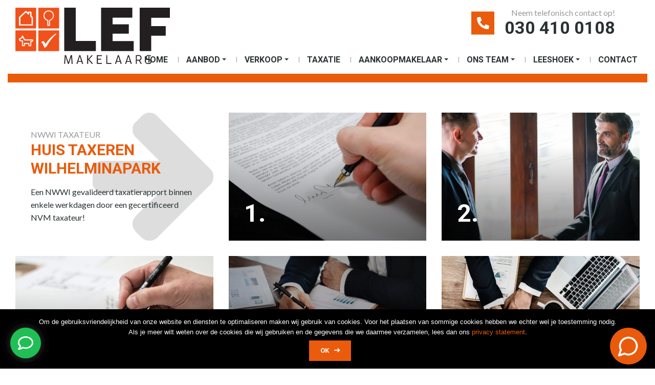

--- FILE ---
content_type: text/html; charset=UTF-8
request_url: https://www.lefmakelaars.nl/huis-taxeren-in-wilhelminapark-een-officiele-nwwi-taxatie/
body_size: 17585
content:
<!DOCTYPE html>
<html lang="nl-NL">
<head>
<!--
Ontworpen en ontwikkeld door RenewMyID
http://www.renewmyid.nl
085 - 273 59 55
info@renewmyid.nl
-->
<meta charset="UTF-8">
<script type="text/javascript">
/* <![CDATA[ */
var gform;gform||(document.addEventListener("gform_main_scripts_loaded",function(){gform.scriptsLoaded=!0}),document.addEventListener("gform/theme/scripts_loaded",function(){gform.themeScriptsLoaded=!0}),window.addEventListener("DOMContentLoaded",function(){gform.domLoaded=!0}),gform={domLoaded:!1,scriptsLoaded:!1,themeScriptsLoaded:!1,isFormEditor:()=>"function"==typeof InitializeEditor,callIfLoaded:function(o){return!(!gform.domLoaded||!gform.scriptsLoaded||!gform.themeScriptsLoaded&&!gform.isFormEditor()||(gform.isFormEditor()&&console.warn("The use of gform.initializeOnLoaded() is deprecated in the form editor context and will be removed in Gravity Forms 3.1."),o(),0))},initializeOnLoaded:function(o){gform.callIfLoaded(o)||(document.addEventListener("gform_main_scripts_loaded",()=>{gform.scriptsLoaded=!0,gform.callIfLoaded(o)}),document.addEventListener("gform/theme/scripts_loaded",()=>{gform.themeScriptsLoaded=!0,gform.callIfLoaded(o)}),window.addEventListener("DOMContentLoaded",()=>{gform.domLoaded=!0,gform.callIfLoaded(o)}))},hooks:{action:{},filter:{}},addAction:function(o,r,e,t){gform.addHook("action",o,r,e,t)},addFilter:function(o,r,e,t){gform.addHook("filter",o,r,e,t)},doAction:function(o){gform.doHook("action",o,arguments)},applyFilters:function(o){return gform.doHook("filter",o,arguments)},removeAction:function(o,r){gform.removeHook("action",o,r)},removeFilter:function(o,r,e){gform.removeHook("filter",o,r,e)},addHook:function(o,r,e,t,n){null==gform.hooks[o][r]&&(gform.hooks[o][r]=[]);var d=gform.hooks[o][r];null==n&&(n=r+"_"+d.length),gform.hooks[o][r].push({tag:n,callable:e,priority:t=null==t?10:t})},doHook:function(r,o,e){var t;if(e=Array.prototype.slice.call(e,1),null!=gform.hooks[r][o]&&((o=gform.hooks[r][o]).sort(function(o,r){return o.priority-r.priority}),o.forEach(function(o){"function"!=typeof(t=o.callable)&&(t=window[t]),"action"==r?t.apply(null,e):e[0]=t.apply(null,e)})),"filter"==r)return e[0]},removeHook:function(o,r,t,n){var e;null!=gform.hooks[o][r]&&(e=(e=gform.hooks[o][r]).filter(function(o,r,e){return!!(null!=n&&n!=o.tag||null!=t&&t!=o.priority)}),gform.hooks[o][r]=e)}});
/* ]]> */
</script>
<meta name="viewport" content="width=device-width, initial-scale=1, shrink-to-fit=no">
<meta name='robots' content='index, follow, max-image-preview:large, max-snippet:-1, max-video-preview:-1' />
<style>img:is([sizes="auto" i], [sizes^="auto," i]) { contain-intrinsic-size: 3000px 1500px }</style>
<!-- This site is optimized with the Yoast SEO plugin v25.4 - https://yoast.com/wordpress/plugins/seo/ -->
<title>Huis Taxeren Wilhelminapark | NWWI Taxatie - De kosten taxatie van je huis?</title>
<meta name="description" content="Een huis taxeren in Wilhelminapark door een gecertificeerd NVM taxateur of NWWI om je huis te laten taxeren voor verkoop of een taxatie rapport" />
<link rel="canonical" href="https://www.lefmakelaars.nl/huis-taxeren-in-wilhelminapark-een-officiele-nwwi-taxatie/" />
<meta property="og:locale" content="nl_NL" />
<meta property="og:type" content="article" />
<meta property="og:title" content="Huis Taxeren Wilhelminapark | NWWI Taxatie - De kosten taxatie van je huis?" />
<meta property="og:description" content="Een huis taxeren in Wilhelminapark door een gecertificeerd NVM taxateur of NWWI om je huis te laten taxeren voor verkoop of een taxatie rapport" />
<meta property="og:url" content="https://www.lefmakelaars.nl/huis-taxeren-in-wilhelminapark-een-officiele-nwwi-taxatie/" />
<meta property="og:site_name" content="LEF Makelaars &amp; Taxateurs" />
<meta name="twitter:card" content="summary_large_image" />
<meta name="twitter:label1" content="Geschatte leestijd" />
<meta name="twitter:data1" content="3 minuten" />
<script type="application/ld+json" class="yoast-schema-graph">{"@context":"https://schema.org","@graph":[{"@type":"WebPage","@id":"https://www.lefmakelaars.nl/huis-taxeren-in-wilhelminapark-een-officiele-nwwi-taxatie/","url":"https://www.lefmakelaars.nl/huis-taxeren-in-wilhelminapark-een-officiele-nwwi-taxatie/","name":"Huis Taxeren Wilhelminapark | NWWI Taxatie - De kosten taxatie van je huis?","isPartOf":{"@id":"https://www.lefmakelaars.nl/#website"},"datePublished":"2021-10-05T13:55:11+00:00","description":"Een huis taxeren in Wilhelminapark door een gecertificeerd NVM taxateur of NWWI om je huis te laten taxeren voor verkoop of een taxatie rapport","breadcrumb":{"@id":"https://www.lefmakelaars.nl/huis-taxeren-in-wilhelminapark-een-officiele-nwwi-taxatie/#breadcrumb"},"inLanguage":"nl-NL","potentialAction":[{"@type":"ReadAction","target":["https://www.lefmakelaars.nl/huis-taxeren-in-wilhelminapark-een-officiele-nwwi-taxatie/"]}]},{"@type":"BreadcrumbList","@id":"https://www.lefmakelaars.nl/huis-taxeren-in-wilhelminapark-een-officiele-nwwi-taxatie/#breadcrumb","itemListElement":[{"@type":"ListItem","position":1,"name":"Home","item":"https://www.lefmakelaars.nl/"},{"@type":"ListItem","position":2,"name":"Huis Taxeren in Wilhelminapark een officiële NWWI Taxatie"}]},{"@type":"WebSite","@id":"https://www.lefmakelaars.nl/#website","url":"https://www.lefmakelaars.nl/","name":"LEF Makelaars &amp; Taxateurs","description":"NVM makelaar &amp; taxateur Utrecht e.o.","potentialAction":[{"@type":"SearchAction","target":{"@type":"EntryPoint","urlTemplate":"https://www.lefmakelaars.nl/?s={search_term_string}"},"query-input":{"@type":"PropertyValueSpecification","valueRequired":true,"valueName":"search_term_string"}}],"inLanguage":"nl-NL"}]}</script>
<!-- / Yoast SEO plugin. -->
<link rel='dns-prefetch' href='//cdnjs.cloudflare.com' />
<link rel='stylesheet' id='wp-block-library-css' href='https://www.lefmakelaars.nl/wp-includes/css/dist/block-library/style.min.css?ver=bf0431a6d1274873c4c646b78b9a8a34' type='text/css' media='all' />
<style id='classic-theme-styles-inline-css' type='text/css'>
/*! This file is auto-generated */
.wp-block-button__link{color:#fff;background-color:#32373c;border-radius:9999px;box-shadow:none;text-decoration:none;padding:calc(.667em + 2px) calc(1.333em + 2px);font-size:1.125em}.wp-block-file__button{background:#32373c;color:#fff;text-decoration:none}
</style>
<link rel='stylesheet' id='bb-tcs-editor-style-shared-css' href='https://www.lefmakelaars.nl/wp-content/themes/dhvc/editor-style-shared.css' type='text/css' media='all' />
<style id='global-styles-inline-css' type='text/css'>
:root{--wp--preset--aspect-ratio--square: 1;--wp--preset--aspect-ratio--4-3: 4/3;--wp--preset--aspect-ratio--3-4: 3/4;--wp--preset--aspect-ratio--3-2: 3/2;--wp--preset--aspect-ratio--2-3: 2/3;--wp--preset--aspect-ratio--16-9: 16/9;--wp--preset--aspect-ratio--9-16: 9/16;--wp--preset--color--black: #000000;--wp--preset--color--cyan-bluish-gray: #abb8c3;--wp--preset--color--white: #ffffff;--wp--preset--color--pale-pink: #f78da7;--wp--preset--color--vivid-red: #cf2e2e;--wp--preset--color--luminous-vivid-orange: #ff6900;--wp--preset--color--luminous-vivid-amber: #fcb900;--wp--preset--color--light-green-cyan: #7bdcb5;--wp--preset--color--vivid-green-cyan: #00d084;--wp--preset--color--pale-cyan-blue: #8ed1fc;--wp--preset--color--vivid-cyan-blue: #0693e3;--wp--preset--color--vivid-purple: #9b51e0;--wp--preset--gradient--vivid-cyan-blue-to-vivid-purple: linear-gradient(135deg,rgba(6,147,227,1) 0%,rgb(155,81,224) 100%);--wp--preset--gradient--light-green-cyan-to-vivid-green-cyan: linear-gradient(135deg,rgb(122,220,180) 0%,rgb(0,208,130) 100%);--wp--preset--gradient--luminous-vivid-amber-to-luminous-vivid-orange: linear-gradient(135deg,rgba(252,185,0,1) 0%,rgba(255,105,0,1) 100%);--wp--preset--gradient--luminous-vivid-orange-to-vivid-red: linear-gradient(135deg,rgba(255,105,0,1) 0%,rgb(207,46,46) 100%);--wp--preset--gradient--very-light-gray-to-cyan-bluish-gray: linear-gradient(135deg,rgb(238,238,238) 0%,rgb(169,184,195) 100%);--wp--preset--gradient--cool-to-warm-spectrum: linear-gradient(135deg,rgb(74,234,220) 0%,rgb(151,120,209) 20%,rgb(207,42,186) 40%,rgb(238,44,130) 60%,rgb(251,105,98) 80%,rgb(254,248,76) 100%);--wp--preset--gradient--blush-light-purple: linear-gradient(135deg,rgb(255,206,236) 0%,rgb(152,150,240) 100%);--wp--preset--gradient--blush-bordeaux: linear-gradient(135deg,rgb(254,205,165) 0%,rgb(254,45,45) 50%,rgb(107,0,62) 100%);--wp--preset--gradient--luminous-dusk: linear-gradient(135deg,rgb(255,203,112) 0%,rgb(199,81,192) 50%,rgb(65,88,208) 100%);--wp--preset--gradient--pale-ocean: linear-gradient(135deg,rgb(255,245,203) 0%,rgb(182,227,212) 50%,rgb(51,167,181) 100%);--wp--preset--gradient--electric-grass: linear-gradient(135deg,rgb(202,248,128) 0%,rgb(113,206,126) 100%);--wp--preset--gradient--midnight: linear-gradient(135deg,rgb(2,3,129) 0%,rgb(40,116,252) 100%);--wp--preset--font-size--small: 13px;--wp--preset--font-size--medium: 20px;--wp--preset--font-size--large: 36px;--wp--preset--font-size--x-large: 42px;--wp--preset--spacing--20: 0.44rem;--wp--preset--spacing--30: 0.67rem;--wp--preset--spacing--40: 1rem;--wp--preset--spacing--50: 1.5rem;--wp--preset--spacing--60: 2.25rem;--wp--preset--spacing--70: 3.38rem;--wp--preset--spacing--80: 5.06rem;--wp--preset--shadow--natural: 6px 6px 9px rgba(0, 0, 0, 0.2);--wp--preset--shadow--deep: 12px 12px 50px rgba(0, 0, 0, 0.4);--wp--preset--shadow--sharp: 6px 6px 0px rgba(0, 0, 0, 0.2);--wp--preset--shadow--outlined: 6px 6px 0px -3px rgba(255, 255, 255, 1), 6px 6px rgba(0, 0, 0, 1);--wp--preset--shadow--crisp: 6px 6px 0px rgba(0, 0, 0, 1);}:where(.is-layout-flex){gap: 0.5em;}:where(.is-layout-grid){gap: 0.5em;}body .is-layout-flex{display: flex;}.is-layout-flex{flex-wrap: wrap;align-items: center;}.is-layout-flex > :is(*, div){margin: 0;}body .is-layout-grid{display: grid;}.is-layout-grid > :is(*, div){margin: 0;}:where(.wp-block-columns.is-layout-flex){gap: 2em;}:where(.wp-block-columns.is-layout-grid){gap: 2em;}:where(.wp-block-post-template.is-layout-flex){gap: 1.25em;}:where(.wp-block-post-template.is-layout-grid){gap: 1.25em;}.has-black-color{color: var(--wp--preset--color--black) !important;}.has-cyan-bluish-gray-color{color: var(--wp--preset--color--cyan-bluish-gray) !important;}.has-white-color{color: var(--wp--preset--color--white) !important;}.has-pale-pink-color{color: var(--wp--preset--color--pale-pink) !important;}.has-vivid-red-color{color: var(--wp--preset--color--vivid-red) !important;}.has-luminous-vivid-orange-color{color: var(--wp--preset--color--luminous-vivid-orange) !important;}.has-luminous-vivid-amber-color{color: var(--wp--preset--color--luminous-vivid-amber) !important;}.has-light-green-cyan-color{color: var(--wp--preset--color--light-green-cyan) !important;}.has-vivid-green-cyan-color{color: var(--wp--preset--color--vivid-green-cyan) !important;}.has-pale-cyan-blue-color{color: var(--wp--preset--color--pale-cyan-blue) !important;}.has-vivid-cyan-blue-color{color: var(--wp--preset--color--vivid-cyan-blue) !important;}.has-vivid-purple-color{color: var(--wp--preset--color--vivid-purple) !important;}.has-black-background-color{background-color: var(--wp--preset--color--black) !important;}.has-cyan-bluish-gray-background-color{background-color: var(--wp--preset--color--cyan-bluish-gray) !important;}.has-white-background-color{background-color: var(--wp--preset--color--white) !important;}.has-pale-pink-background-color{background-color: var(--wp--preset--color--pale-pink) !important;}.has-vivid-red-background-color{background-color: var(--wp--preset--color--vivid-red) !important;}.has-luminous-vivid-orange-background-color{background-color: var(--wp--preset--color--luminous-vivid-orange) !important;}.has-luminous-vivid-amber-background-color{background-color: var(--wp--preset--color--luminous-vivid-amber) !important;}.has-light-green-cyan-background-color{background-color: var(--wp--preset--color--light-green-cyan) !important;}.has-vivid-green-cyan-background-color{background-color: var(--wp--preset--color--vivid-green-cyan) !important;}.has-pale-cyan-blue-background-color{background-color: var(--wp--preset--color--pale-cyan-blue) !important;}.has-vivid-cyan-blue-background-color{background-color: var(--wp--preset--color--vivid-cyan-blue) !important;}.has-vivid-purple-background-color{background-color: var(--wp--preset--color--vivid-purple) !important;}.has-black-border-color{border-color: var(--wp--preset--color--black) !important;}.has-cyan-bluish-gray-border-color{border-color: var(--wp--preset--color--cyan-bluish-gray) !important;}.has-white-border-color{border-color: var(--wp--preset--color--white) !important;}.has-pale-pink-border-color{border-color: var(--wp--preset--color--pale-pink) !important;}.has-vivid-red-border-color{border-color: var(--wp--preset--color--vivid-red) !important;}.has-luminous-vivid-orange-border-color{border-color: var(--wp--preset--color--luminous-vivid-orange) !important;}.has-luminous-vivid-amber-border-color{border-color: var(--wp--preset--color--luminous-vivid-amber) !important;}.has-light-green-cyan-border-color{border-color: var(--wp--preset--color--light-green-cyan) !important;}.has-vivid-green-cyan-border-color{border-color: var(--wp--preset--color--vivid-green-cyan) !important;}.has-pale-cyan-blue-border-color{border-color: var(--wp--preset--color--pale-cyan-blue) !important;}.has-vivid-cyan-blue-border-color{border-color: var(--wp--preset--color--vivid-cyan-blue) !important;}.has-vivid-purple-border-color{border-color: var(--wp--preset--color--vivid-purple) !important;}.has-vivid-cyan-blue-to-vivid-purple-gradient-background{background: var(--wp--preset--gradient--vivid-cyan-blue-to-vivid-purple) !important;}.has-light-green-cyan-to-vivid-green-cyan-gradient-background{background: var(--wp--preset--gradient--light-green-cyan-to-vivid-green-cyan) !important;}.has-luminous-vivid-amber-to-luminous-vivid-orange-gradient-background{background: var(--wp--preset--gradient--luminous-vivid-amber-to-luminous-vivid-orange) !important;}.has-luminous-vivid-orange-to-vivid-red-gradient-background{background: var(--wp--preset--gradient--luminous-vivid-orange-to-vivid-red) !important;}.has-very-light-gray-to-cyan-bluish-gray-gradient-background{background: var(--wp--preset--gradient--very-light-gray-to-cyan-bluish-gray) !important;}.has-cool-to-warm-spectrum-gradient-background{background: var(--wp--preset--gradient--cool-to-warm-spectrum) !important;}.has-blush-light-purple-gradient-background{background: var(--wp--preset--gradient--blush-light-purple) !important;}.has-blush-bordeaux-gradient-background{background: var(--wp--preset--gradient--blush-bordeaux) !important;}.has-luminous-dusk-gradient-background{background: var(--wp--preset--gradient--luminous-dusk) !important;}.has-pale-ocean-gradient-background{background: var(--wp--preset--gradient--pale-ocean) !important;}.has-electric-grass-gradient-background{background: var(--wp--preset--gradient--electric-grass) !important;}.has-midnight-gradient-background{background: var(--wp--preset--gradient--midnight) !important;}.has-small-font-size{font-size: var(--wp--preset--font-size--small) !important;}.has-medium-font-size{font-size: var(--wp--preset--font-size--medium) !important;}.has-large-font-size{font-size: var(--wp--preset--font-size--large) !important;}.has-x-large-font-size{font-size: var(--wp--preset--font-size--x-large) !important;}
:where(.wp-block-post-template.is-layout-flex){gap: 1.25em;}:where(.wp-block-post-template.is-layout-grid){gap: 1.25em;}
:where(.wp-block-columns.is-layout-flex){gap: 2em;}:where(.wp-block-columns.is-layout-grid){gap: 2em;}
:root :where(.wp-block-pullquote){font-size: 1.5em;line-height: 1.6;}
</style>
<link rel='stylesheet' id='cookie-notice-front-css' href='https://www.lefmakelaars.nl/wp-content/plugins/cookie-notice/css/front.min.css?ver=2.5.7' type='text/css' media='all' />
<link rel='stylesheet' id='wbz-gform-honeypot-css' href='https://www.lefmakelaars.nl/wp-content/plugins/wbz-plugin/gform-honeypot/css/gform-honeypot.css' type='text/css' media='all' />
<link rel='stylesheet' id='umw-style-aanbod-css' href='https://www.lefmakelaars.nl/wp-content/themes/dhvc/makelaar/_styles/style.css?ver=bf0431a6d1274873c4c646b78b9a8a34' type='text/css' media='all' />
<link rel='stylesheet' id='umw-style-pannelum-360-viewer-css' href='https://www.lefmakelaars.nl/wp-content/themes/dhvc/makelaar/_styles/pannellum.css?ver=bf0431a6d1274873c4c646b78b9a8a34' type='text/css' media='all' />
<link rel='stylesheet' id='bootstrap_styles-css' href='https://www.lefmakelaars.nl/wp-content/themes/dhvc/ext/bootstrap/css/bootstrap.min.css?ver=4.0' type='text/css' media='all' />
<link rel='stylesheet' id='bootstrap_grid-css' href='https://www.lefmakelaars.nl/wp-content/themes/dhvc/ext/bootstrap/css/bootstrap-grid.css?ver=4.0' type='text/css' media='all' />
<link rel='stylesheet' id='main_style-css' href='https://www.lefmakelaars.nl/wp-content/themes/dhvc/css/style.css?ver=1.1' type='text/css' media='all' />
<script type="text/javascript" src="https://www.lefmakelaars.nl/wp-includes/js/jquery/jquery.min.js?ver=3.7.1" id="jquery-core-js"></script>
<script type="text/javascript" src="https://www.lefmakelaars.nl/wp-includes/js/jquery/jquery-migrate.min.js?ver=3.4.1" id="jquery-migrate-js"></script>
<script type="text/javascript" src="https://www.lefmakelaars.nl/wp-content/themes/dhvc/makelaar/_scripts/scripts.js?ver=bf0431a6d1274873c4c646b78b9a8a34" id="umw-script-aanbod-js"></script>
<script type="text/javascript" src="https://www.lefmakelaars.nl/wp-content/themes/dhvc/makelaar/_scripts/pannellum.js?ver=bf0431a6d1274873c4c646b78b9a8a34" id="umw-script-pannelum-360-viewer-js"></script>
<script type="text/javascript" src="https://www.lefmakelaars.nl/wp-content/themes/dhvc/ext/outdatedbrowser/outdatedbrowser.min.js?ver=bf0431a6d1274873c4c646b78b9a8a34" id="outdatedjs-js"></script>
<link rel="https://api.w.org/" href="https://www.lefmakelaars.nl/wp-json/" /><link rel="alternate" title="JSON" type="application/json" href="https://www.lefmakelaars.nl/wp-json/wp/v2/pages/52440" /><link rel='shortlink' href='https://www.lefmakelaars.nl/?p=52440' />
<link rel="alternate" title="oEmbed (JSON)" type="application/json+oembed" href="https://www.lefmakelaars.nl/wp-json/oembed/1.0/embed?url=https%3A%2F%2Fwww.lefmakelaars.nl%2Fhuis-taxeren-in-wilhelminapark-een-officiele-nwwi-taxatie%2F" />
<link rel="alternate" title="oEmbed (XML)" type="text/xml+oembed" href="https://www.lefmakelaars.nl/wp-json/oembed/1.0/embed?url=https%3A%2F%2Fwww.lefmakelaars.nl%2Fhuis-taxeren-in-wilhelminapark-een-officiele-nwwi-taxatie%2F&#038;format=xml" />
<link rel="icon" href="https://www.lefmakelaars.nl/wp-content/uploads/2018/08/cropped-favicon-32x32.png" sizes="32x32" />
<link rel="icon" href="https://www.lefmakelaars.nl/wp-content/uploads/2018/08/cropped-favicon-192x192.png" sizes="192x192" />
<link rel="apple-touch-icon" href="https://www.lefmakelaars.nl/wp-content/uploads/2018/08/cropped-favicon-180x180.png" />
<meta name="msapplication-TileImage" content="https://www.lefmakelaars.nl/wp-content/uploads/2018/08/cropped-favicon-270x270.png" />
<!-- BEGIN Analytics Insights v6.3.11 - https://wordpress.org/plugins/analytics-insights/ -->
<script async src="https://www.googletagmanager.com/gtag/js?id=G-BL4ZQ5M03R"></script>
<script>
window.dataLayer = window.dataLayer || [];
function gtag(){dataLayer.push(arguments);}
gtag('js', new Date());
gtag('config', 'G-BL4ZQ5M03R', {
'anonymize_ip': true
});
if (window.performance) {
var timeSincePageLoad = Math.round(performance.now());
gtag('event', 'timing_complete', {
'name': 'load',
'value': timeSincePageLoad,
'event_category': 'JS Dependencies'
});
}
</script>
<!-- END Analytics Insights -->
<!-- Facebook Pixel Code -->
<script>
!function(f,b,e,v,n,t,s)
{if(f.fbq)return;n=f.fbq=function(){n.callMethod?
n.callMethod.apply(n,arguments):n.queue.push(arguments)};
if(!f._fbq)f._fbq=n;n.push=n;n.loaded=!0;n.version='2.0';
n.queue=[];t=b.createElement(e);t.async=!0;
t.src=v;s=b.getElementsByTagName(e)[0];
s.parentNode.insertBefore(t,s)}(window, document,'script',
'https://connect.facebook.net/en_US/fbevents.js');
fbq('init', '130097004267865');
fbq('track', 'PageView');
</script>
<noscript><img height="1" width="1" style="display:none"
src="https://www.facebook.com/tr?id=130097004267865&ev=PageView&noscript=1"
/></noscript>
<!-- End Facebook Pixel Code -->
<!-- Google Tag Manager -->
<script>(function(w,d,s,l,i){w[l]=w[l]||[];w[l].push({'gtm.start':
new Date().getTime(),event:'gtm.js'});var f=d.getElementsByTagName(s)[0],
j=d.createElement(s),dl=l!='dataLayer'?'&l='+l:'';j.async=true;j.src=
'https://www.googletagmanager.com/gtm.js?id='+i+dl;f.parentNode.insertBefore(j,f);
})(window,document,'script','dataLayer','GTM-KJTJPC6');</script>
<!-- End Google Tag Manager -->
<!-- Nexxtmove Insights -->
<script>
(function(n,x,t,m,o,v,e){n[o]=n[o]||function(){(n[o].q=n[o].q||[]).push(arguments)};
function w(){x.removeEventListener('mousemove',w);x.removeEventListener('touchmove',w);
v=x.createElement(t),e=x.getElementsByTagName(t)[0];v.async=1;v.src=m;e.parentNode.insertBefore(v,e)
}x.addEventListener('mousemove',w);x.addEventListener('touchmove',w)
})(window,document,'script','https://nexxtmove-313510.web.app/nm.js','nm');
nm('init', 2279);
nm('autotrack');
</script>
<!-- Einde Nexxtmove Insights -->
</head>
<body class="wp-singular page-template page-template-page_leadbox_verkoop page-template-page_leadbox_verkoop-php page page-id-52440 wp-theme-dhvc cookies-not-set">
<!-- MD pixel -->
<script>(function(w,d,s,l,i){w[l]=w[l]||[];w[l].push({'gtm.start':
new Date().getTime(),event:'gtm.js'});var f=d.getElementsByTagName(s)[0], j=d.createElement(s),dl=l!='dataLayer'?'&l='+l:'';j.async=true;j.src= '//www.googletagmanager.com/gtm.js?id='+i+dl;f.parentNode.insertBefore(j,f); })(window,document,'script','dataLayer','GTM-PX4GN2');</script>
<!-- End MD pixel -->
<!-- Google Tag Manager (noscript) -->
<noscript><iframe src="https://www.googletagmanager.com/ns.html?id=GTM-KJTJPC6"
height="0" width="0" style="display:none;visibility:hidden"></iframe></noscript>
<!-- End Google Tag Manager (noscript) -->
<!-- Include the widget script -->
<script src="https://app.housap.com/widget.prod.iife.js"></script>
<!-- Initialize the widget -->
<script>
window.BottomRightWidget.init({
eid: "6329cf1b62995930fd0506d613719d72:111c640ac236d4d6ba6d35d96c4b4e99c596a3d0689b13401b129bd725ea53bb39d3638ffe21cdd5bda9e0c35633b9e2",
});
</script>
<header>
<div class="header_bar flTopBar">
<div class="container-fluid">
<div class="row">
<div class="col-lg-1 col-xxl-3 text-center text-lg-left">
<a href="https://www.lefmakelaars.nl" class="logo" title="LEF Makelaars &amp; Taxateurs">
<img src="https://www.lefmakelaars.nl/wp-content/themes/dhvc/img/logo-lef-makelaars.svg" alt="logo" class="img-fluid"/>
</a>
<div class="sloganBlock d-none d-xxl-block">
</div>
</div>
<div class="col-lg-11 col-xxl-9">
<ul class="top_items text-center text-lg-right">
<li>
<div class="phone_wrap">
<span>Neem telefonisch contact op!</span>
<a href="tel:+31304100108">030 410 0108</a>
</div>
</li>
<li>
<div id="google_translate_element"></div>
<script type="text/javascript">
function googleTranslateElementInit() {
new google.translate.TranslateElement({pageLanguage: 'nl', layout: google.translate.TranslateElement.FloatPosition.TOP_RIGHT, gaTrack: true, gaId: 'UA-6560386-1'}, 'google_translate_element');
}
</script>
<script type="text/javascript" src="//translate.google.com/translate_a/element.js?cb=googleTranslateElementInit"></script>
</li>
</ul>
<nav class="navbar navbar-expand-lg">
<button class="navbar-toggler collapsed ml-auto" type="button" data-toggle="collapse" data-target="#main_navigation" aria-controls="main_navigation" aria-expanded="false" aria-label="Toggle navigation">
<span></span>
<span></span>
<span></span>
</button>
<div class="collapse navbar-collapse" id="main_navigation">
<ul class="navbar-nav ml-auto dd_1">
<li itemscope="itemscope" itemtype="https://www.schema.org/SiteNavigationElement" id="menu-item-33" class="menu-item menu-item-type-post_type menu-item-object-page menu-item-home menu-item-33 nav-item"><a title="Home" href="https://www.lefmakelaars.nl/" class="nav-link">Home</a></li>
<li itemscope="itemscope" itemtype="https://www.schema.org/SiteNavigationElement" id="menu-item-253" class="menu-item menu-item-type-post_type menu-item-object-page menu-item-has-children dropdown menu-item-253 nav-item"><a title="Aanbod" href="https://www.lefmakelaars.nl/actueel-aanbod/" data-hover="dropdown" aria-haspopup="true" aria-expanded="false" class="dropdown-toggle nav-link" id="menu-item-dropdown-253">Aanbod</a>
<ul class="dropdown-menu" aria-labelledby="menu-item-dropdown-253" role="menu">
<li itemscope="itemscope" itemtype="https://www.schema.org/SiteNavigationElement" id="menu-item-254" class="menu-item menu-item-type-post_type menu-item-object-page menu-item-254 nav-item"><a title="Zoekopdracht" href="https://www.lefmakelaars.nl/zoekopdracht/" class="dropdown-item">Zoekopdracht</a></li>
</ul>
</li>
<li itemscope="itemscope" itemtype="https://www.schema.org/SiteNavigationElement" id="menu-item-256" class="menu-item menu-item-type-post_type menu-item-object-page menu-item-has-children dropdown menu-item-256 nav-item"><a title="Verkoop" href="https://www.lefmakelaars.nl/makelaar-utrecht/" data-hover="dropdown" aria-haspopup="true" aria-expanded="false" class="dropdown-toggle nav-link" id="menu-item-dropdown-256">Verkoop</a>
<ul class="dropdown-menu" aria-labelledby="menu-item-dropdown-256" role="menu">
<li itemscope="itemscope" itemtype="https://www.schema.org/SiteNavigationElement" id="menu-item-53784" class="menu-item menu-item-type-post_type menu-item-object-page menu-item-53784 nav-item"><a title="Vrijblijvende woningopname" href="https://www.lefmakelaars.nl/vrijblijvende-woningopname/" class="dropdown-item">Vrijblijvende woningopname</a></li>
<li itemscope="itemscope" itemtype="https://www.schema.org/SiteNavigationElement" id="menu-item-259" class="menu-item menu-item-type-post_type menu-item-object-page menu-item-259 nav-item"><a title="Gratis waardebepaling" href="https://www.lefmakelaars.nl/gratis-waardebepaling/" class="dropdown-item">Gratis waardebepaling</a></li>
<li itemscope="itemscope" itemtype="https://www.schema.org/SiteNavigationElement" id="menu-item-48234" class="menu-item menu-item-type-post_type menu-item-object-page menu-item-48234 nav-item"><a title="Q&#038;A Verkoop" href="https://www.lefmakelaars.nl/vragen-verkoop/" class="dropdown-item">Q&#038;A Verkoop</a></li>
</ul>
</li>
<li itemscope="itemscope" itemtype="https://www.schema.org/SiteNavigationElement" id="menu-item-7544" class="menu-item menu-item-type-post_type menu-item-object-page menu-item-7544 nav-item"><a title="Taxatie" href="https://www.lefmakelaars.nl/taxatie-utrecht/" class="nav-link">Taxatie</a></li>
<li itemscope="itemscope" itemtype="https://www.schema.org/SiteNavigationElement" id="menu-item-67292" class="menu-item menu-item-type-post_type menu-item-object-page menu-item-has-children dropdown menu-item-67292 nav-item"><a title="Aankoopmakelaar" href="https://www.lefmakelaars.nl/aankoopmakelaar/" data-hover="dropdown" aria-haspopup="true" aria-expanded="false" class="dropdown-toggle nav-link" id="menu-item-dropdown-67292">Aankoopmakelaar</a>
<ul class="dropdown-menu" aria-labelledby="menu-item-dropdown-67292" role="menu">
<li itemscope="itemscope" itemtype="https://www.schema.org/SiteNavigationElement" id="menu-item-257" class="menu-item menu-item-type-post_type menu-item-object-page menu-item-257 nav-item"><a title="Aankoopmakelaar Utrecht" href="https://www.lefmakelaars.nl/aankoopmakelaar-utrecht/" class="dropdown-item">Aankoopmakelaar Utrecht</a></li>
<li itemscope="itemscope" itemtype="https://www.schema.org/SiteNavigationElement" id="menu-item-7591" class="menu-item menu-item-type-post_type menu-item-object-page menu-item-7591 nav-item"><a title="Hypotheekadvies" href="https://www.lefmakelaars.nl/hypotheekadvies/" class="dropdown-item">Hypotheekadvies</a></li>
</ul>
</li>
<li itemscope="itemscope" itemtype="https://www.schema.org/SiteNavigationElement" id="menu-item-223" class="menu-item menu-item-type-post_type menu-item-object-page menu-item-has-children dropdown menu-item-223 nav-item"><a title="Ons Team" href="https://www.lefmakelaars.nl/ons-makelaars-team/" data-hover="dropdown" aria-haspopup="true" aria-expanded="false" class="dropdown-toggle nav-link" id="menu-item-dropdown-223">Ons Team</a>
<ul class="dropdown-menu" aria-labelledby="menu-item-dropdown-223" role="menu">
<li itemscope="itemscope" itemtype="https://www.schema.org/SiteNavigationElement" id="menu-item-50036" class="menu-item menu-item-type-post_type menu-item-object-page menu-item-50036 nav-item"><a title="Ons Team" href="https://www.lefmakelaars.nl/ons-makelaars-team/" class="dropdown-item">Ons Team</a></li>
<li itemscope="itemscope" itemtype="https://www.schema.org/SiteNavigationElement" id="menu-item-7483" class="menu-item menu-item-type-post_type_archive menu-item-object-review menu-item-7483 nav-item"><a title="Reviews" href="https://www.lefmakelaars.nl/review/" class="dropdown-item">Reviews</a></li>
<li itemscope="itemscope" itemtype="https://www.schema.org/SiteNavigationElement" id="menu-item-46298" class="menu-item menu-item-type-post_type menu-item-object-page menu-item-46298 nav-item"><a title="Vacatures" href="https://www.lefmakelaars.nl/vacatures-makelaardij/" class="dropdown-item">Vacatures</a></li>
</ul>
</li>
<li itemscope="itemscope" itemtype="https://www.schema.org/SiteNavigationElement" id="menu-item-7468" class="menu-item menu-item-type-custom menu-item-object-custom menu-item-has-children dropdown menu-item-7468 nav-item"><a title="Leeshoek" href="#" data-hover="dropdown" aria-haspopup="true" aria-expanded="false" class="dropdown-toggle nav-link" id="menu-item-dropdown-7468">Leeshoek</a>
<ul class="dropdown-menu" aria-labelledby="menu-item-dropdown-7468" role="menu">
<li itemscope="itemscope" itemtype="https://www.schema.org/SiteNavigationElement" id="menu-item-1281" class="menu-item menu-item-type-post_type menu-item-object-page menu-item-1281 nav-item"><a title="Nieuwsberichten" href="https://www.lefmakelaars.nl/blog/" class="dropdown-item">Nieuwsberichten</a></li>
<li itemscope="itemscope" itemtype="https://www.schema.org/SiteNavigationElement" id="menu-item-7469" class="menu-item menu-item-type-post_type menu-item-object-page menu-item-7469 nav-item"><a title="E-books" href="https://www.lefmakelaars.nl/e-books/" class="dropdown-item">E-books</a></li>
<li itemscope="itemscope" itemtype="https://www.schema.org/SiteNavigationElement" id="menu-item-7481" class="menu-item menu-item-type-post_type menu-item-object-page menu-item-7481 nav-item"><a title="Q&#038;A" href="https://www.lefmakelaars.nl/question-answer/" class="dropdown-item">Q&#038;A</a></li>
</ul>
</li>
<li itemscope="itemscope" itemtype="https://www.schema.org/SiteNavigationElement" id="menu-item-205" class="menu-item menu-item-type-post_type menu-item-object-page menu-item-205 nav-item"><a title="Contact" href="https://www.lefmakelaars.nl/contact/" class="nav-link">Contact</a></li>
</ul>
</div>
</nav>            </div>
</div>
</div>
</div>
</header>
<section class="grid-system">
<div class="container-fluid">
<div class="row no-gutters">
<div class="col-lg-4 col-xl-3">
<div class="block-spacer">
<div class="block-inner bg-contain bg-right arrow_block bl" data-background-image="https://www.lefmakelaars.nl/wp-content/themes/dhvc/img/icon-arrow.png">
<div class="title">
<span>NWWI TAXATEUR</span>
<h2>Huis Taxeren Wilhelminapark</h2>
</div>
<p>Een NWWI gevalideerd taxatierapport binnen enkele werkdagen door een gecertificeerd NVM taxateur!   </p>
</div>
</div>
</div>
<div class="col-md-6 col-lg-4 col-xl-3 default-height">
<div class="block-spacer">
<div class="block-inner step hover_below" data-background-image="https://www.lefmakelaars.nl/wp-content/uploads/2019/01/document-agreement-documents-sign-48148-768x511.jpeg">
<div class="gradient bottom"></div>
<div class="hover d-none d-lg-block">
<div class="inner_hover">
Het begint bij de opdracht van de woningtaxatie voor de aankoop van je woning, voor het oversluiten van je hypotheek of ter overbrugging ivm verkoop.									</div>
</div>
<div class="number">1.</div>
</div>
<div class="m_hover d-lg-none">Het begint bij de opdracht van de woningtaxatie voor de aankoop van je woning, voor het oversluiten van je hypotheek of ter overbrugging ivm verkoop.</div>
</div>
</div>
<div class="col-md-6 col-lg-4 col-xl-3 default-height">
<div class="block-spacer">
<div class="block-inner step hover_below" data-background-image="https://www.lefmakelaars.nl/wp-content/uploads/2019/01/pexels-photo-1193601-768x688.jpeg">
<div class="gradient bottom"></div>
<div class="hover d-none d-lg-block">
<div class="inner_hover">
Vervolgens nemen we contact met je op voor het taxeren van je huis (of met de verkopend makelaar) om op korte termijn een afspraak te plannen.									</div>
</div>
<div class="number">2.</div>
</div>
<div class="m_hover d-lg-none">Vervolgens nemen we contact met je op voor het taxeren van je huis (of met de verkopend makelaar) om op korte termijn een afspraak te plannen.</div>
</div>
</div>
<div class="col-md-6 col-lg-4 col-xl-3 default-height">
<div class="block-spacer">
<div class="block-inner step hover_below" data-background-image="https://www.lefmakelaars.nl/wp-content/uploads/2019/01/pexels-photo-1109541-768x512.jpeg">
<div class="gradient bottom"></div>
<div class="hover d-none d-lg-block">
<div class="inner_hover">
Dan nemen we de woning op en kijken we bijvoorbeeld naar de constructie, het onderhoud, de omgeving en de omvang ervan. 									</div>
</div>
<div class="number">3.</div>
</div>
<div class="m_hover d-lg-none">Dan nemen we de woning op en kijken we bijvoorbeeld naar de constructie, het onderhoud, de omgeving en de omvang ervan. </div>
</div>
</div>
<div class="col-md-6 col-lg-4 col-xl-3 default-height">
<div class="block-spacer">
<div class="block-inner step hover_below" data-background-image="https://www.lefmakelaars.nl/wp-content/uploads/2019/01/pexels-photo-938959-768x502.jpeg">
<div class="gradient bottom"></div>
<div class="hover d-none d-lg-block">
<div class="inner_hover">
Vervolgens werkt de NVM taxateur spoedig na de opname het door het NWWI te valideren taxatierapport woonhuis uit.									</div>
</div>
<div class="number">4.</div>
</div>
<div class="m_hover d-lg-none">Vervolgens werkt de NVM taxateur spoedig na de opname het door het NWWI te valideren taxatierapport woonhuis uit.</div>
</div>
</div>
<div class="col-md-6 col-lg-4 col-xl-3 default-height">
<div class="block-spacer">
<div class="block-inner step hover_below" data-background-image="https://www.lefmakelaars.nl/wp-content/uploads/2019/01/pexels-photo-990818-768x468.jpeg">
<div class="gradient bottom"></div>
<div class="hover d-none d-lg-block">
<div class="inner_hover">
Het taxatierapport wordt gevalideerd door het NWWI met de marktwaarde, waarna het taxatierapport hypotheek kan worden gedeeld met de geldverstrekker.									</div>
</div>
<div class="number">5.</div>
</div>
<div class="m_hover d-lg-none">Het taxatierapport wordt gevalideerd door het NWWI met de marktwaarde, waarna het taxatierapport hypotheek kan worden gedeeld met de geldverstrekker.</div>
</div>
</div>
<div class="col-md-6 col-lg-4 col-xl-3 default-height">
<div class="block-spacer">
<div class="block-inner step hover_below" data-background-image="https://www.lefmakelaars.nl/wp-content/uploads/2019/01/pexels-photo-1288483-768x513.jpeg">
<div class="gradient bottom"></div>
<div class="hover d-none d-lg-block">
<div class="inner_hover">
Dit alles tegen vaste taxatie kosten voor het laten taxeren van je huis en een scherp tarief voor een taxateur te Utrecht, Leidsche Rijn, Vleuten eo 									</div>
</div>
<div class="number">6.</div>
</div>
<div class="m_hover d-lg-none">Dit alles tegen vaste taxatie kosten voor het laten taxeren van je huis en een scherp tarief voor een taxateur te Utrecht, Leidsche Rijn, Vleuten eo </div>
</div>
</div>
<div class="col-md-12 col-lg-8 col-xl-3 default-height">
<div class="block-spacer">
<a href="https://www.lefmakelaars.nl/contact/" class="block-inner default-height" data-background-image="https://www.lefmakelaars.nl/wp-content/uploads/2019/01/DSC00297-1024x576.jpg">
<div class="gradient bottom"></div>
<div class="hover"></div>
<div class="row">
<div class="col-lg-12 align-self-end">
<h2 class="block-title no-mbottom">Vragen?<br> Contacteer ons!</h2>
</div>
</div>
</a>					</div>
</div>
</div>
</div>
</section>
<!-- <script src="//static.leadpages.net/leadboxes/current/embed.js" async defer></script> <script>window.addEventListener('LPLeadboxesReady',function(){LPLeadboxes.addDelayedLeadbox('W2X99NtHyeVPN9thsHBfKo',{delay:'15s',views:0,dontShowFor:'1d',domain:'dhvcvastgoedservice.lpages.co'});});</script> -->
<main class="section  ">
<div class="container">
<div class="row">
<div class="col-md-12">
<article id="post-52440" class="post-52440 page type-page status-publish hentry">
<div class="row">
<div class="col-md-12">
<header class="entry-header">
<h1 class="entry-title">Huis Taxeren in Wilhelminapark een officiële NWWI Taxatie</h1>			</header>
<div class="entry-content">
<p>Een <strong>woning taxeren in Wilhelminapark</strong> door een <strong>NWWI taxateur</strong>, wat zijn de <strong>kosten van een woningtaxatie</strong>? Heb je een <strong>taxatierapport hypotheek</strong> nodig? Wil je je <strong>huis taxeren voor verkoop</strong>? Is een <strong>huis taxeren gratis</strong>? Wat doet een <strong>NVM taxateur</strong>?</p>
<p>Allereerst waarom heb je een taxatierapport woning nodig? Dit kan om verschillende redenen:</p>
<ul>
<li>Je hebt een huis gekocht en voor de aankoop van je woning heb je een taxatierapport hypotheek nodig</li>
<li>Je huis is meer waard geworden en je wilt je een hypotheek <strong>renteherziening</strong></li>
<li>Je wilt je huis laten taxeren voor de verkoop</li>
<li>Je wilt gaan verbouwen en je geldverstrekker vraagt om een taxatierapport door een NRVT gecertificeerde <strong>woonhuis taxateur</strong></li>
<li>Overige fiscale doeleinden</li>
</ul>
<p><a class="btns primary" href="https://web2.nwwi.nl/aanvraag/nwwi/25306">Direct een taxatie aanvragen</a></p>
<p><strong>Aankoop woning in Wilhelminapark<br />
</strong></p>
<p>Gefeliciteerd je hebt een woning gekocht. Nu heb je op korte termijn een NWWI gevalideerd taxatierapport van je huis nodig. Een taxatierapport door een <strong>erkend taxateur</strong> dat je kan gebruiken voor <strong>elke Nederlandse geldverstrekker</strong> en dat voldoet aan de gestelde eisen van een <strong>NWWI taxateur</strong>, <strong>NRVT gecertificeerd</strong> en een <strong>NVM taxateur</strong>. Dan ben je bij LEF makelaars &amp; taxateurs aan het juiste adres. <strong>Binnen enkele werkdagen</strong> een woning taxatie uitgewerkt door een gecertificeerd taxateur.</p>
<p><strong>Renteherziening</strong></p>
<p>Is jouw huis meer waard geworden? Heb je een hypotheek zonder NHG? Of heb je al flink afgelost op je hypotheek? Loopt je huidige rentevast periode binnenkort af? Nu de huizenprijzen flink zijn gestegen, is het interessant zijn om je huis te laten taxeren. Doordat de geldverstrekker minder risico loopt bij een hogere woningwaarde t.o.v. de hoogte van je hypotheek, kan je renteopslag mogelijk verlaagd worden. Dit betekent dat je <strong>maandlasten</strong> waarschijnlijk <strong>honderden euro&#8217;s lager</strong> worden en je dus <strong>meer te besteden</strong> hebt!</p>
<p><strong>Huis taxeren voor verkoop</strong></p>
<p>Je wilt je huis laten taxeren voor verkoop. Je hebt mogelijk een andere woning aangekocht of je wilt op korte termijn gaan verhuizen. Laat dan een erkend NVM taxateur binnen voor een woningtaxatie. Er wordt een taxatierapport opgesteld met daarin de marktwaarde van je woning. Dan heb je een beeld bij de mogelijke overwaarde van je woning en kun je met een NVM aankoopmakelaar een nieuwe woning aankopen.</p>
<p><strong>Verbouwingsplannen</strong></p>
<p>Binnen je hypotheek is er ruimte voor een verbouwing of je wilt je hypotheek aanpassen en daarvoor vraagt de bank om een taxatierapport hypotheek. Je geeft je verbouwingsplannen door via een verbouwingsspecificatie waarmee de taxateur rekening houdt bij de opname van je woning en het uitwerken van het taxatierapport eigen huis.</p>
<p><strong>Wat kost een waardebepaling woning?</strong></p>
<p>Is een woningtaxatie gratis? Wat zijn de kosten taxatie huis? Een woning taxatie is maatwerk en afhankelijk van meerdere factoren. Het taxeren van een appartement is meer werk, evenals een taxatierapport voor de verbouwing van je eigen huis. Is er sprake van erfpacht of moet de taxateur inmeten op locatie? Ook voor een spoedtaxatie worden extra kosten gerekend. Ondanks een scherp tarief zijn we misschien niet de goedkoopste taxateur in Utrecht, wel hanteren we een vast <strong>all in tarief</strong> en is een snelle afhandeling ons streven.</p>
<p><strong>Hoe werkt dat een gevalideerd taxatierapport via LEF taxateurs?</strong></p>
<p>Na je aanvraag via de website plannen wij <strong>binnen 24 uur</strong> een afspraak voor de opname van je woning. Als je zelf al een aantal documenten paraat hebt, gaat de opname van je woning en het uitwerken van het taxatierapport snel. Het taxatierapport wordt digitaal in PDF aangeleverd. De nota voor het NWWI gevalideerd rapport wordt of meegezonden of rechtstreeks naar je notaris gestuurd. <strong>Géén kosten vooraf</strong>!</p>
<p>LEF taxateurs kun je benaderen voor onder meer een taxatie in <strong>Utrecht</strong>, <strong>Maarssen</strong>, <strong>Leidsche Rijn, Vleuten</strong>, <strong>Nieuwegein</strong>, <strong>Houten en</strong> <strong>De Meern</strong> e.o. De voordelen van een woning taxatie met een LEF taxateur:</p>
<ul>
<li>Vast tarief*</li>
<li><strong>Snelle afhandeling</strong>, binnen 24 uur contact tijdens werkdagen</li>
<li><strong>NWWI gevalideerd rapport</strong></li>
<li>Vooraf transparant over de kosten</li>
<li>Geen verrassingen achteraf</li>
<li>NVM taxateur, NRVT gecertificeerd, VastgoedCert</li>
<li><strong>Goede reviews</strong></li>
</ul>
<p><a class="btns primary" href="https://login.taxatieweb.nl/aanvraag/nieuw/25306">Direct een taxatie aanvragen</a></p>
<p>*Toeslagen bij een appartement vanwege o.a. de financiële stukken van de V.v.E., bij een verbouwingsspecificatie, in geval van een spoed aanvraag of bij een woning in verhuurde staat.</p>
<p>&nbsp;</p>
</div>
</div>
</div>
</article>				</div>
</div>
</div>
</main>
		<footer class="grid-system">
<div class="container-fluid">
<div class="row no-gutters">
<section class="col-lg-6 col-xl-3">
<div class="block-spacer">
<div class="block-inner bg-contain bg-right arrow_block bl" data-background-image="https://www.lefmakelaars.nl/wp-content/themes/dhvc/img/icon-arrow.png">
<div class="title">
<span>Meer weten?</span>
<h2>Contacteer ons!</h2>
</div>
<p>Heb je vragen of wil je een afspraak maken? Stuur ons een bericht of neem telefonisch contact met ons op.</p>
</div>
</div>
</section>
<div class="col-lg-6 col-xl-3">
<div class="row no-gutters">
<div class="col-md-6 col-lg-12">
<div class="block-spacer">
<a href="tel:+31304100108" class="block-inner phone text-center"><i class="fas fa-phone"></i> 030 410 0108</a>
</div>
</div>
<div class="col-md-6 col-lg-12">
<div class="block-spacer">
<a href="mailto:info@lefmakelaars.nl" class="block-inner email text-center bl"><i class="fas fa-envelope"></i> info@lefmakelaars.nl</a>
</div>
</div>
</div>
</div>
<div class="col-md-12 col-lg-12 col-xl-6 ">
<div class="block-spacer">
<div class="block-inner cta" data-background-image="https://www.lefmakelaars.nl/wp-content/uploads/2019/01/download-1-e1548846268425-1024x770.jpg">
<div class='gf_browser_chrome gform_wrapper gform_legacy_markup_wrapper gform-theme--no-framework' data-form-theme='legacy' data-form-index='0' id='gform_wrapper_1' ><div id='gf_1' class='gform_anchor' tabindex='-1'></div><form method='post' enctype='multipart/form-data' target='gform_ajax_frame_1' id='gform_1'  action='/huis-taxeren-in-wilhelminapark-een-officiele-nwwi-taxatie/#gf_1' data-formid='1' novalidate>
<div class='gform-body gform_body'><ul id='gform_fields_1' class='gform_fields top_label form_sublabel_below description_below validation_below'><li id="field_1_7" class="gfield gfield--type-honeypot gform_validation_container field_sublabel_below gfield--has-description field_description_below field_validation_below gfield_visibility_visible"  ><label class='gfield_label gform-field-label' for='input_1_7'>LinkedIn</label><div class='ginput_container'><input name='input_7' id='input_1_7' type='text' value='' autocomplete='new-password'/></div><div class='gfield_description' id='gfield_description_1_7'>Dit veld is bedoeld voor validatiedoeleinden en moet niet worden gewijzigd.</div></li><li id="field_1_1" class="gfield gfield--type-text gfield_contains_required field_sublabel_below gfield--no-description field_description_below hidden_label field_validation_below gfield_visibility_visible"  ><label class='gfield_label gform-field-label' for='input_1_1'>Naam / bedrijfsnaam<span class="gfield_required"><span class="gfield_required gfield_required_asterisk">*</span></span></label><div class='ginput_container ginput_container_text'><input name='input_1' id='input_1_1' type='text' value='' class='medium'   tabindex='10' placeholder='Naam / bedrijfsnaam *' aria-required="true" aria-invalid="false"   /></div></li><li id="field_1_5" class="gfield gfield--type-email gfield_contains_required field_sublabel_below gfield--no-description field_description_below hidden_label field_validation_below gfield_visibility_visible"  ><label class='gfield_label gform-field-label' for='input_1_5'>E-mailadres<span class="gfield_required"><span class="gfield_required gfield_required_asterisk">*</span></span></label><div class='ginput_container ginput_container_email'>
<input name='input_5' id='input_1_5' type='email' value='' class='medium' tabindex='11'  placeholder='E-mailadres *' aria-required="true" aria-invalid="false"  />
</div></li><li id="field_1_3" class="gfield gfield--type-phone field_sublabel_below gfield--no-description field_description_below hidden_label field_validation_below gfield_visibility_visible"  ><label class='gfield_label gform-field-label' for='input_1_3'>Telefoon</label><div class='ginput_container ginput_container_phone'><input name='input_3' id='input_1_3' type='tel' value='' class='medium' tabindex='12' placeholder='Telefoon'  aria-invalid="false"   /></div></li><li id="field_1_4" class="gfield gfield--type-textarea field_sublabel_below gfield--no-description field_description_below hidden_label field_validation_below gfield_visibility_visible"  ><label class='gfield_label gform-field-label' for='input_1_4'>Bericht</label><div class='ginput_container ginput_container_textarea'><textarea name='input_4' id='input_1_4' class='textarea medium' tabindex='13'   placeholder='Bericht'  aria-invalid="false"   rows='10' cols='50'></textarea></div></li><li id="field_1_6" class="gfield gfield--type-hidden gform_hidden field_sublabel_below gfield--no-description field_description_below field_validation_below gfield_visibility_visible"  ><div class='ginput_container ginput_container_text'><input name='input_6' id='input_1_6' type='hidden' class='gform_hidden'  aria-invalid="false" value='Huis Taxeren in Wilhelminapark een officiële NWWI Taxatie' /></div></li></ul></div>
<div class='gform-footer gform_footer top_label'> <button class='btns primary' id='gform_submit_button_1'>Verzenden</button> <input type='hidden' name='gform_ajax' value='form_id=1&amp;title=&amp;description=&amp;tabindex=10&amp;theme=legacy&amp;styles=[]&amp;hash=dab51ad7d704c1e8d43965ff8124a953' />
<input type='hidden' class='gform_hidden' name='gform_submission_method' data-js='gform_submission_method_1' value='iframe' />
<input type='hidden' class='gform_hidden' name='gform_theme' data-js='gform_theme_1' id='gform_theme_1' value='legacy' />
<input type='hidden' class='gform_hidden' name='gform_style_settings' data-js='gform_style_settings_1' id='gform_style_settings_1' value='[]' />
<input type='hidden' class='gform_hidden' name='is_submit_1' value='1' />
<input type='hidden' class='gform_hidden' name='gform_submit' value='1' />
<input type='hidden' class='gform_hidden' name='gform_unique_id' value='' />
<input type='hidden' class='gform_hidden' name='state_1' value='WyJbXSIsIjFlM2QwM2RlMTE3OTBkYWM5NWNlNzEyMWQzNGUyNDUxIl0=' />
<input type='hidden' autocomplete='off' class='gform_hidden' name='gform_target_page_number_1' id='gform_target_page_number_1' value='0' />
<input type='hidden' autocomplete='off' class='gform_hidden' name='gform_source_page_number_1' id='gform_source_page_number_1' value='1' />
<input type='hidden' name='gform_field_values' value='' />
</div>
</form>
</div>
<iframe style='display:none;width:0px;height:0px;' src='about:blank' name='gform_ajax_frame_1' id='gform_ajax_frame_1' title='Dit iframe bevat de vereiste logica om Ajax aangedreven Gravity Forms te verwerken.'></iframe>
<script type="text/javascript">
/* <![CDATA[ */
gform.initializeOnLoaded( function() {gformInitSpinner( 1, 'https://www.lefmakelaars.nl/wp-content/plugins/gravityforms/images/spinner.svg', true );jQuery('#gform_ajax_frame_1').on('load',function(){var contents = jQuery(this).contents().find('*').html();var is_postback = contents.indexOf('GF_AJAX_POSTBACK') >= 0;if(!is_postback){return;}var form_content = jQuery(this).contents().find('#gform_wrapper_1');var is_confirmation = jQuery(this).contents().find('#gform_confirmation_wrapper_1').length > 0;var is_redirect = contents.indexOf('gformRedirect(){') >= 0;var is_form = form_content.length > 0 && ! is_redirect && ! is_confirmation;var mt = parseInt(jQuery('html').css('margin-top'), 10) + parseInt(jQuery('body').css('margin-top'), 10) + 100;if(is_form){jQuery('#gform_wrapper_1').html(form_content.html());if(form_content.hasClass('gform_validation_error')){jQuery('#gform_wrapper_1').addClass('gform_validation_error');} else {jQuery('#gform_wrapper_1').removeClass('gform_validation_error');}setTimeout( function() { /* delay the scroll by 50 milliseconds to fix a bug in chrome */ jQuery(document).scrollTop(jQuery('#gform_wrapper_1').offset().top - mt); }, 50 );if(window['gformInitDatepicker']) {gformInitDatepicker();}if(window['gformInitPriceFields']) {gformInitPriceFields();}var current_page = jQuery('#gform_source_page_number_1').val();gformInitSpinner( 1, 'https://www.lefmakelaars.nl/wp-content/plugins/gravityforms/images/spinner.svg', true );jQuery(document).trigger('gform_page_loaded', [1, current_page]);window['gf_submitting_1'] = false;}else if(!is_redirect){var confirmation_content = jQuery(this).contents().find('.GF_AJAX_POSTBACK').html();if(!confirmation_content){confirmation_content = contents;}jQuery('#gform_wrapper_1').replaceWith(confirmation_content);jQuery(document).scrollTop(jQuery('#gf_1').offset().top - mt);jQuery(document).trigger('gform_confirmation_loaded', [1]);window['gf_submitting_1'] = false;wp.a11y.speak(jQuery('#gform_confirmation_message_1').text());}else{jQuery('#gform_1').append(contents);if(window['gformRedirect']) {gformRedirect();}}jQuery(document).trigger("gform_pre_post_render", [{ formId: "1", currentPage: "current_page", abort: function() { this.preventDefault(); } }]);        if (event && event.defaultPrevented) {                return;        }        const gformWrapperDiv = document.getElementById( "gform_wrapper_1" );        if ( gformWrapperDiv ) {            const visibilitySpan = document.createElement( "span" );            visibilitySpan.id = "gform_visibility_test_1";            gformWrapperDiv.insertAdjacentElement( "afterend", visibilitySpan );        }        const visibilityTestDiv = document.getElementById( "gform_visibility_test_1" );        let postRenderFired = false;        function triggerPostRender() {            if ( postRenderFired ) {                return;            }            postRenderFired = true;            gform.core.triggerPostRenderEvents( 1, current_page );            if ( visibilityTestDiv ) {                visibilityTestDiv.parentNode.removeChild( visibilityTestDiv );            }        }        function debounce( func, wait, immediate ) {            var timeout;            return function() {                var context = this, args = arguments;                var later = function() {                    timeout = null;                    if ( !immediate ) func.apply( context, args );                };                var callNow = immediate && !timeout;                clearTimeout( timeout );                timeout = setTimeout( later, wait );                if ( callNow ) func.apply( context, args );            };        }        const debouncedTriggerPostRender = debounce( function() {            triggerPostRender();        }, 200 );        if ( visibilityTestDiv && visibilityTestDiv.offsetParent === null ) {            const observer = new MutationObserver( ( mutations ) => {                mutations.forEach( ( mutation ) => {                    if ( mutation.type === 'attributes' && visibilityTestDiv.offsetParent !== null ) {                        debouncedTriggerPostRender();                        observer.disconnect();                    }                });            });            observer.observe( document.body, {                attributes: true,                childList: false,                subtree: true,                attributeFilter: [ 'style', 'class' ],            });        } else {            triggerPostRender();        }    } );} ); 
/* ]]> */
</script>
</div>
</div>
</div>
<div class="col-md-12">
<div class="block-spacer">
<div class="logobar">
<div class="row">
<div class="col-md-2 offset-md-2 text-center align-self-center">
<span><img class="img-responsive" src="https://www.lefmakelaars.nl/wp-content/themes/dhvc/img/logo-funda.png" alt="Funda"></span>
</div>
<div class="col-md-2 text-center align-self-center">
<span><img class="img-responsive" src="https://www.lefmakelaars.nl/wp-content/themes/dhvc/img/vastgoedcert.png" alt="Vastgoedcert"></span>
</div>
<div class="col-md-2 text-center align-self-center">
<span><img class="img-responsive" src="https://www.lefmakelaars.nl/wp-content/themes/dhvc/img/nvm.png" alt="NVM"></span>
</div>
<div class="col-md-2 text-center align-self-center">
<span><img class="img-responsive" src="https://www.lefmakelaars.nl/wp-content/themes/dhvc/img/nrvt.png" alt="Nrvt"></span>
</div>
</div>
</div>
</div>
</div>
</div>
<section class="section">
<div class="row">
<div class="col-md-10 offset-md-1">
<div class="row">
<div class="col-lg-6 col-xl-7">
<h3 class="h1">Over LEF makelaars</h3>
<p>LEF Makelaars is opgericht vanuit jarenlange ervaring (20+) en heeft als werkgebied Utrecht en omgeving, waar ons hart (en kantoor) nog steeds ligt. Wij zijn een innovatief makelaarskantoor dat het traditionele vak van makelaar en taxateur modern benadert en iets nieuws brengt in een hippe stad zoals Utrecht.</p>
<h2>Sterk op Social Media</h2>
<p>Onze aanpak kenmerkt zich door de focus op jou als opdrachtgever, de inzet van social media en ijzersterke service. Ons makelaarskantoor gaat met de tijd mee en maakt gebruik van de middelen en kanalen waarop zoekers zich in deze tijd begeven. Op deze manier kunnen wij de best mogelijke resultaten garanderen.</p>
<h2>Met LEF meer succes!</h2>
<p>Wij zijn bedreven in verkoop, taxaties en aankoop van woningen. En daarmee zetten we net een stap extra met de best mogelijke service, ook buiten kantooruren en zelfs in het weekend. Tenslotte willen wij er alles aan doen om het beste resultaat voor jou te behalen!</p>
<p>Meld je <a href="http://&lt;iframe allowTransparency=&quot;true&quot; style=&quot;border:none;width:100%;height:220px;&quot; src=&quot;https://embed.nexxtmove.nl/customers/2279/subscribe&quot;&gt;&lt;/iframe&gt;">hier</a> aan voor ons nieuwsbrief!</p>
</div>
<div class="col-lg-6 offset-lg-0 col-xl-4 offset-xl-1">
<div class="row no-gutters auto-height">
<div class="col-md-12 d-none d-sm-block">
<div class="block-spacer">
<div class="title">
<h2>Followers first!</h2>
</div>
<p>Wij posten onze panden altijd eerst op Facebook en Instagram voordat ze verschijnen op Funda of andere kanalen!</p>
</div>
</div>
<div class="col-md-12">
<div class="block-spacer">
<a href="https://www.facebook.com/verkoopmakelaarUtrecht/" target="_blank" class="block-inner fb_likes social_counter">
<img src="https://www.lefmakelaars.nl/wp-content/themes/dhvc/img/facebook.svg" alt="Facebook">
<div class="row">
<div class="col-md-12 align-self-center text-center">
<div class="inner_center text-left">
<h3>Facebook</h3>
<ul><li>0</li><li>1</li><li>6</li><li>6</li><li>2</li></ul>			</div>
</div>
</div>
</a>											</div>
</div>
<div class="col-md-12">
<div class="block-spacer">
<a href="https://www.instagram.com/lefmakelaars/" target="_blank" class="block-inner fit-bg insta_likes social_counter">
<img src="https://www.lefmakelaars.nl/wp-content/themes/dhvc/img/instagram.svg" alt="Instagram">
<div class="row">
<div class="col-md-12 align-self-center text-center">
<div class="inner_center text-left">
<h3>Instagram</h3>
<ul><li>0</li><li>1</li><li>7</li><li>6</li><li>0</li></ul>							</div>
</div>
</div>
</a>											</div>
</div>
</div>
</div>
</div>
</div>
</div>
</section>
</div>
<div id="copyright">
<div class="container">
<div class="row">
<div class="col-lg-8">
© Copyright 2025 <a href="https://www.lefmakelaars.nl">LEF Makelaars</a>  | <a href="https://www.lefmakelaars.nl/algemene-voorwaarden/">Algemene voorwaarden</a> | <a href="https://www.lefmakelaars.nl/privacyverklaring/">Privacyverklaring</a> | <a href="https://www.lefmakelaars.nl/disclaimer/">Disclaimer</a> | <span class="kvk">KVK: 64435865</span>
</div>
</div>
</div>
</div>		</footer>
<a href="#" id="back-to-top" title="Back to top"><i class="far fa-angle-up"></i></a>
<div class="js-data">
<div id="js-data" 
data-theme-url='https://www.lefmakelaars.nl/wp-content/themes/dhvc'
data-company-info='[{"company_name":"LEF makelaars","straatnaam":"Amsterdamsestraatweg ","huisnummer":"285","postcode":"3551CE","stad":"Utrecht","land":"Nederland","landcode":"+31","locatie":{"address":"Amsterdamsestraatweg 287-A, 3551 CE Utrecht, Nederland","lat":52.10209398627039,"lng":5.097976656692138,"zoom":16,"place_id":"ChIJs0A5_BJvxkcRKJ0-TnRhXkg","street_number":"287-A","street_name":"Amsterdamsestraatweg","city":"Utrecht","state":"Utrecht","state_short":"UT","post_code":"3551 CE","country":"Nederland","country_short":"NL"}}]'
>	
</div>
</div>		<div id="outdated">
<h6>Je gebruikt een verouderde webbrowser</h6>
<p>Deze website maakt gebruik van moderne technieken die niet worden ondersteund door jouw webbrowser. <a id="btn_update_browser" href="http://outdatedbrowser.com/">Update mijn webbrowser</a></p>
<p class="last"><a href="#" id="btnCloseUpdateBrowser" title="Close">&times;</a></p>
</div>    <script type="speculationrules">
{"prefetch":[{"source":"document","where":{"and":[{"href_matches":"\/*"},{"not":{"href_matches":["\/wp-*.php","\/wp-admin\/*","\/wp-content\/uploads\/*","\/wp-content\/*","\/wp-content\/plugins\/*","\/wp-content\/themes\/dhvc\/*","\/*\\?(.+)"]}},{"not":{"selector_matches":"a[rel~=\"nofollow\"]"}},{"not":{"selector_matches":".no-prefetch, .no-prefetch a"}}]},"eagerness":"conservative"}]}
</script>
<link rel='stylesheet' id='gforms_reset_css-css' href='https://www.lefmakelaars.nl/wp-content/plugins/gravityforms/legacy/css/formreset.min.css?ver=2.9.23' type='text/css' media='all' />
<link rel='stylesheet' id='gforms_formsmain_css-css' href='https://www.lefmakelaars.nl/wp-content/plugins/gravityforms/legacy/css/formsmain.min.css?ver=2.9.23' type='text/css' media='all' />
<link rel='stylesheet' id='gforms_ready_class_css-css' href='https://www.lefmakelaars.nl/wp-content/plugins/gravityforms/legacy/css/readyclass.min.css?ver=2.9.23' type='text/css' media='all' />
<link rel='stylesheet' id='gforms_browsers_css-css' href='https://www.lefmakelaars.nl/wp-content/plugins/gravityforms/legacy/css/browsers.min.css?ver=2.9.23' type='text/css' media='all' />
<script type="text/javascript" id="cookie-notice-front-js-before">
/* <![CDATA[ */
var cnArgs = {"ajaxUrl":"https:\/\/www.lefmakelaars.nl\/wp-admin\/admin-ajax.php","nonce":"e888d6f613","hideEffect":"fade","position":"bottom","onScroll":false,"onScrollOffset":100,"onClick":false,"cookieName":"cookie_notice_accepted","cookieTime":2592000,"cookieTimeRejected":2592000,"globalCookie":false,"redirection":false,"cache":false,"revokeCookies":false,"revokeCookiesOpt":"automatic"};
/* ]]> */
</script>
<script type="text/javascript" src="https://www.lefmakelaars.nl/wp-content/plugins/cookie-notice/js/front.min.js?ver=2.5.7" id="cookie-notice-front-js"></script>
<script type="text/javascript" src="https://cdnjs.cloudflare.com/ajax/libs/popper.js/1.12.9/umd/popper.min.js?ver=bf0431a6d1274873c4c646b78b9a8a34" id="popperjs-js"></script>
<script type="text/javascript" src="https://www.lefmakelaars.nl/wp-content/themes/dhvc/ext/bootstrap/js/bootstrap.min.js?ver=bf0431a6d1274873c4c646b78b9a8a34" id="bootstrap4js-js"></script>
<script type="text/javascript" src="https://www.lefmakelaars.nl/wp-content/themes/dhvc/ext/browser-selector/browser_selector.js?ver=bf0431a6d1274873c4c646b78b9a8a34" id="browser_selector-js"></script>
<script type="text/javascript" src="https://www.lefmakelaars.nl/wp-content/themes/dhvc/ext/fancybox/jquery.fancybox.min.js?ver=bf0431a6d1274873c4c646b78b9a8a34" id="fancyboxjs-js"></script>
<script type="text/javascript" src="https://www.lefmakelaars.nl/wp-content/themes/dhvc/ext/wow/wow.min.js?ver=bf0431a6d1274873c4c646b78b9a8a34" id="wow-js"></script>
<script type="text/javascript" src="https://www.lefmakelaars.nl/wp-content/themes/dhvc/ext/slick/slick.min.js?ver=bf0431a6d1274873c4c646b78b9a8a34" id="slick-js"></script>
<script type="text/javascript" src="https://www.lefmakelaars.nl/wp-content/themes/dhvc/js/custom.js?ver=bf0431a6d1274873c4c646b78b9a8a34" id="customjs-js"></script>
<script type="text/javascript" src="https://www.lefmakelaars.nl/wp-includes/js/dist/dom-ready.min.js?ver=f77871ff7694fffea381" id="wp-dom-ready-js"></script>
<script type="text/javascript" src="https://www.lefmakelaars.nl/wp-includes/js/dist/hooks.min.js?ver=4d63a3d491d11ffd8ac6" id="wp-hooks-js"></script>
<script type="text/javascript" src="https://www.lefmakelaars.nl/wp-includes/js/dist/i18n.min.js?ver=5e580eb46a90c2b997e6" id="wp-i18n-js"></script>
<script type="text/javascript" id="wp-i18n-js-after">
/* <![CDATA[ */
wp.i18n.setLocaleData( { 'text direction\u0004ltr': [ 'ltr' ] } );
/* ]]> */
</script>
<script type="text/javascript" id="wp-a11y-js-translations">
/* <![CDATA[ */
( function( domain, translations ) {
var localeData = translations.locale_data[ domain ] || translations.locale_data.messages;
localeData[""].domain = domain;
wp.i18n.setLocaleData( localeData, domain );
} )( "default", {"translation-revision-date":"2025-11-12 09:30:06+0000","generator":"GlotPress\/4.0.3","domain":"messages","locale_data":{"messages":{"":{"domain":"messages","plural-forms":"nplurals=2; plural=n != 1;","lang":"nl"},"Notifications":["Meldingen"]}},"comment":{"reference":"wp-includes\/js\/dist\/a11y.js"}} );
/* ]]> */
</script>
<script type="text/javascript" src="https://www.lefmakelaars.nl/wp-includes/js/dist/a11y.min.js?ver=3156534cc54473497e14" id="wp-a11y-js"></script>
<script type="text/javascript" defer='defer' src="https://www.lefmakelaars.nl/wp-content/plugins/gravityforms/js/jquery.json.min.js?ver=2.9.23" id="gform_json-js"></script>
<script type="text/javascript" id="gform_gravityforms-js-extra">
/* <![CDATA[ */
var gform_i18n = {"datepicker":{"days":{"monday":"Ma","tuesday":"Di","wednesday":"Wo","thursday":"Do","friday":"Vr","saturday":"Za","sunday":"Zo"},"months":{"january":"Januari","february":"Februari","march":"Maart","april":"April","may":"Mei","june":"Juni","july":"Juli","august":"Augustus","september":"September","october":"Oktober","november":"November","december":"December"},"firstDay":1,"iconText":"Selecteer een datum"}};
var gf_legacy_multi = [];
var gform_gravityforms = {"strings":{"invalid_file_extension":"Dit bestandstype is niet toegestaan. Moet \u00e9\u00e9n van de volgende zijn:","delete_file":"Dit bestand verwijderen","in_progress":"in behandeling","file_exceeds_limit":"Bestand overschrijdt limiet bestandsgrootte","illegal_extension":"Dit type bestand is niet toegestaan.","max_reached":"Maximale aantal bestanden bereikt","unknown_error":"Er was een probleem bij het opslaan van het bestand op de server","currently_uploading":"Wacht tot het uploaden is voltooid","cancel":"Annuleren","cancel_upload":"Deze upload annuleren","cancelled":"Geannuleerd","error":"Fout","message":"Bericht"},"vars":{"images_url":"https:\/\/www.lefmakelaars.nl\/wp-content\/plugins\/gravityforms\/images"}};
var gf_global = {"gf_currency_config":{"name":"Euro","symbol_left":"","symbol_right":"&#8364;","symbol_padding":" ","thousand_separator":".","decimal_separator":",","decimals":2,"code":"EUR"},"base_url":"https:\/\/www.lefmakelaars.nl\/wp-content\/plugins\/gravityforms","number_formats":[],"spinnerUrl":"https:\/\/www.lefmakelaars.nl\/wp-content\/plugins\/gravityforms\/images\/spinner.svg","version_hash":"d35250abfd1d78153af511490bb112db","strings":{"newRowAdded":"Nieuwe rij toegevoegd.","rowRemoved":"Rij verwijderd","formSaved":"Het formulier is opgeslagen. De inhoud bevat de link om terug te keren en het formulier in te vullen."}};
/* ]]> */
</script>
<script type="text/javascript" defer='defer' src="https://www.lefmakelaars.nl/wp-content/plugins/gravityforms/js/gravityforms.min.js?ver=2.9.23" id="gform_gravityforms-js"></script>
<script type="text/javascript" defer='defer' src="https://www.lefmakelaars.nl/wp-content/plugins/gravityforms/js/placeholders.jquery.min.js?ver=2.9.23" id="gform_placeholder-js"></script>
<script type="text/javascript" defer='defer' src="https://www.lefmakelaars.nl/wp-content/plugins/gravityforms/assets/js/dist/utils.min.js?ver=380b7a5ec0757c78876bc8a59488f2f3" id="gform_gravityforms_utils-js"></script>
<script type="text/javascript" defer='defer' src="https://www.lefmakelaars.nl/wp-content/plugins/gravityforms/assets/js/dist/vendor-theme.min.js?ver=8673c9a2ff188de55f9073009ba56f5e" id="gform_gravityforms_theme_vendors-js"></script>
<script type="text/javascript" id="gform_gravityforms_theme-js-extra">
/* <![CDATA[ */
var gform_theme_config = {"common":{"form":{"honeypot":{"version_hash":"d35250abfd1d78153af511490bb112db"},"ajax":{"ajaxurl":"https:\/\/www.lefmakelaars.nl\/wp-admin\/admin-ajax.php","ajax_submission_nonce":"6a1b7afc2f","i18n":{"step_announcement":"Stap %1$s van %2$s, %3$s","unknown_error":"Er was een onbekende fout bij het verwerken van je aanvraag. Probeer het opnieuw."}}}},"hmr_dev":"","public_path":"https:\/\/www.lefmakelaars.nl\/wp-content\/plugins\/gravityforms\/assets\/js\/dist\/","config_nonce":"95899a0a6c"};
/* ]]> */
</script>
<script type="text/javascript" defer='defer' src="https://www.lefmakelaars.nl/wp-content/plugins/gravityforms/assets/js/dist/scripts-theme.min.js?ver=96b168b3a480baf99058dabf9338533b" id="gform_gravityforms_theme-js"></script>
<script type="text/javascript" id="futy-io-script-js-extra">
/* <![CDATA[ */
var data = {"widget_code":"649d7fb0592fb","plugin_version":"2.0.10"};
/* ]]> */
</script>
<script type="text/javascript" src="https://www.lefmakelaars.nl/wp-content/plugins/futy-widget/assets/js/futy-io.min.js?ver=bf0431a6d1274873c4c646b78b9a8a34" id="futy-io-script-js"></script>
<script type="text/javascript">
/* <![CDATA[ */
gform.initializeOnLoaded( function() { jQuery(document).on('gform_post_render', function(event, formId, currentPage){if(formId == 1) {if(typeof Placeholders != 'undefined'){
Placeholders.enable();
}				gform.utils.addAsyncFilter('gform/submission/pre_submission', async (data) => {
const input = document.createElement('input');
input.type = 'hidden';
input.name = 'gf_zero_spam_key';
input.value = 'Q6rotNEMUzAi1CD4qChnVmJjF3Efb7L5AftsoggUEpBzsZpgloAGwgw0thn1yaXs';
input.setAttribute('autocomplete', 'new-password');
data.form.appendChild(input);
return data;
});} } );jQuery(document).on('gform_post_conditional_logic', function(event, formId, fields, isInit){} ) } ); 
/* ]]> */
</script>
<script type="text/javascript">
/* <![CDATA[ */
gform.initializeOnLoaded( function() {jQuery(document).trigger("gform_pre_post_render", [{ formId: "1", currentPage: "1", abort: function() { this.preventDefault(); } }]);        if (event && event.defaultPrevented) {                return;        }        const gformWrapperDiv = document.getElementById( "gform_wrapper_1" );        if ( gformWrapperDiv ) {            const visibilitySpan = document.createElement( "span" );            visibilitySpan.id = "gform_visibility_test_1";            gformWrapperDiv.insertAdjacentElement( "afterend", visibilitySpan );        }        const visibilityTestDiv = document.getElementById( "gform_visibility_test_1" );        let postRenderFired = false;        function triggerPostRender() {            if ( postRenderFired ) {                return;            }            postRenderFired = true;            gform.core.triggerPostRenderEvents( 1, 1 );            if ( visibilityTestDiv ) {                visibilityTestDiv.parentNode.removeChild( visibilityTestDiv );            }        }        function debounce( func, wait, immediate ) {            var timeout;            return function() {                var context = this, args = arguments;                var later = function() {                    timeout = null;                    if ( !immediate ) func.apply( context, args );                };                var callNow = immediate && !timeout;                clearTimeout( timeout );                timeout = setTimeout( later, wait );                if ( callNow ) func.apply( context, args );            };        }        const debouncedTriggerPostRender = debounce( function() {            triggerPostRender();        }, 200 );        if ( visibilityTestDiv && visibilityTestDiv.offsetParent === null ) {            const observer = new MutationObserver( ( mutations ) => {                mutations.forEach( ( mutation ) => {                    if ( mutation.type === 'attributes' && visibilityTestDiv.offsetParent !== null ) {                        debouncedTriggerPostRender();                        observer.disconnect();                    }                });            });            observer.observe( document.body, {                attributes: true,                childList: false,                subtree: true,                attributeFilter: [ 'style', 'class' ],            });        } else {            triggerPostRender();        }    } ); 
/* ]]> */
</script>
<!-- Cookie Notice plugin v2.5.7 by Hu-manity.co https://hu-manity.co/ -->
<div id="cookie-notice" role="dialog" class="cookie-notice-hidden cookie-revoke-hidden cn-position-bottom" aria-label="Cookie Notice" style="background-color: rgba(0,0,0,1);"><div class="cookie-notice-container" style="color: #fff"><span id="cn-notice-text" class="cn-text-container">Om de gebruiksvriendelijkheid van onze website en diensten te optimaliseren maken wij gebruik van cookies. Voor het plaatsen van sommige cookies hebben we echter wel je toestemming nodig. <br>Als je meer wilt weten over de cookies die wij gebruiken en de gegevens die we daarmee verzamelen, lees dan ons <a href="/privacyverklaring/">privacy statement</a>.</span><span id="cn-notice-buttons" class="cn-buttons-container"><button id="cn-accept-cookie" data-cookie-set="accept" class="cn-set-cookie cn-button cn-button-custom btns primary" aria-label="Ok">Ok</button></span><span id="cn-close-notice" data-cookie-set="accept" class="cn-close-icon" title="Nee"></span></div>
</div>
<!-- / Cookie Notice plugin -->
</body>
</html><!-- WP Fastest Cache file was created in 0.584 seconds, on 04-12-2025 @ 12:36 --><!-- need to refresh to see cached version -->

--- FILE ---
content_type: text/css
request_url: https://www.lefmakelaars.nl/wp-content/themes/dhvc/makelaar/_styles/style.css?ver=bf0431a6d1274873c4c646b78b9a8a34
body_size: 4171
content:
body .noUi-connect{background:#ea5b0c}body .noUi-target{border:0px}body .noUi-handle,body .noUi-horizontal .noUi-handle{border-radius:10px;border:1px solid #aaa;height:35px;width:35px;top:-10px}body .noUi-handle:before,body .noUi-handle:after,body .noUi-horizontal .noUi-handle:before,body .noUi-horizontal .noUi-handle:after{background:#aaa;top:8px;height:18px}body .noUi-handle:before,body .noUi-horizontal .noUi-handle:before{left:13px}body .noUi-handle:after,body .noUi-horizontal .noUi-handle:after{left:18px}#toggle_filter{display:block;margin-left:15px;margin-right:15px;margin-bottom:15px;padding:15px;background:#ddd;font-weight:700;font-family:"Roboto", sans-serif;color:#000;text-transform:uppercase}.open_huis_notice{display:block;padding:7px 14px;font-size:1em;font-weight:900;border:2px solid #293233;margin-top:15px}.objectstatus{top:0px;left:0px;bottom:auto;right:auto;position:absolute;z-index:1;display:block;background-color:#293233;color:#ea5b0c;padding:10px 30px}.objectstatus.verkochtlabel{background:#0091ff}.objectstatus.openhuis{top:60px;background:#293233;padding:10px 30px}@media only screen and (max-width:767px){.objectstatus.openhuis{top:0px;left:auto;right:0px}}.single-aanbod .objectstatus.openhuis{top:auto;background:none;color:#fff}.facetwp-type-checkboxes,.facetwp-type-radio{padding-left:15px;border-left:1px solid #9a9a9a}.facetwp-facet.facetwp-facet-map.facetwp-type-map{margin-bottom:30px}.facetwp-map-filtering{display:none}.facetwp-facet-map{height:100%}body .facetwp-checkbox{background-image:url("../_images/checkbox.png")}body .facetwp-checkbox.checked{background-image:url("../_images/checkbox-on.png")}.filter_wrap{padding:21px 32px}.filter_wrap .facetwp-checkbox{margin-left:14px;margin-bottom:5px;background-size:15px 15px}.filter_wrap .facetwp-facet.facetwp-type-checkboxes{border-left:1px solid #e6e6e6}.filter_wrap .filter_head .h3{font-weight:700;margin-bottom:38px;color:#000;font-size:1.875em}.filter_wrap .filter_head .h3.line:after{margin-left:0px}.filter_wrap .filter_inside h6{font-weight:700;font-size:18px;color:#000;font-family:"Roboto", sans-serif;margin-bottom:17px}.filter_wrap .filter_inside .facetwp-slider-label{color:#000}.filter .facetwp-type-checkboxes{max-height:none}main.objectencontainer .objectcontainer{position:relative;overflow:hidden;background-color:#fff;border:1px solid #ddd;margin-bottom:30px}main.objectencontainer .objectcontainer .noPdr{padding-right:0px}main.objectencontainer .objectcontainer .objectcontainerimg{display:block;overflow:hidden;position:relative}main.objectencontainer .objectcontainer .objectcontainerinfo{position:static !important;padding:14px 15px 14px 20px}@media only screen and (max-width:767px){main.objectencontainer .objectcontainer .objectcontainerinfo{padding:10px 10px 50px 10px}}main.objectencontainer .objectcontainer .objectcontainerinfo a.straatnaamwoonplaats{display:block;margin-right:20px;margin-top:4px;padding-bottom:5px;border-bottom:1px solid #ea5b0c;color:#293233;font-size:24px;line-height:1.2}main.objectencontainer .objectcontainer .objectcontainerinfo a.straatnaamwoonplaats h2{text-align:left;font-family:"Lato", sans-serif;font-weight:700}main.objectencontainer .objectcontainer .objectcontainerinfo a.straatnaamwoonplaats .objecttitle{white-space:nowrap;overflow:hidden;text-overflow:ellipsis;padding-bottom:0px;font-size:24px;margin-bottom:-6px;font-family:"Roboto", sans-serif;color:#ea5b0c}main.objectencontainer .objectcontainer .objectcontainerinfo a.straatnaamwoonplaats span{color:#293233;font-weight:700;font-size:15px;margin:0px;font-family:"Roboto", sans-serif}main.objectencontainer .objectcontainer .objectcontainerinfo .bekijkenlink{background-color:#ea5b0c;border:1px solid transparent;color:#fff;text-align:center;padding:8px 46px;position:absolute;bottom:0px;right:0px;font-weight:700;font-family:"Roboto", sans-serif;text-transform:uppercase}main.objectencontainer .objectcontainer .objectcontainerinfo .bekijkenlink:after{font-family:"Font Awesome 5 Pro";content:"";margin-left:10px;font-weight:400;color:#293233}main.objectencontainer .objectcontainer .objectcontainerinfo .bekijkenlink:hover{background:#0091ff}main.objectencontainer .umw_page_navigation{margin-top:30px}main.objectencontainer .umw_page_navigation .wp-pagenavi span.current{background:#0091ff;color:#fff}main.objectencontainer .umw_page_navigation .wp-pagenavi a,main.objectencontainer .umw_page_navigation .wp-pagenavi span{background:#ea5b0c;color:#fff;padding:10px 15px;border:0}main.objectencontainer .umw_page_navigation .wp-pagenavi a:hover{background:#f57934;color:#fff}.objectstatus{top:0px;left:0px;bottom:auto;right:auto;position:absolute;z-index:1;display:block;background-color:#ea5b0c;color:#fff;padding:10px 16px;font-weight:700;font-family:"Roboto", sans-serif;text-transform:uppercase}.objectstatus.verkochtlabel{background:#ea5b0c}ul.shortSpecs{margin:8px 20px 15px 0px;padding:0px;list-style-type:none;font-size:14px}ul.shortSpecs li{padding:7px 0px 7px 0px;border-bottom:1px solid #eeeeee}ul.shortSpecs li span:first-of-type{display:inline-block;width:135px}@media only screen and (max-width:767px){ul.shortSpecs li span:first-of-type{width:115px}}ul.shortSpecs li strong{float:right;color:#666}ul.shortSpecs li span:nth-of-type(2){float:right}.hoofdfoto{position:relative;display:block}.media-tabs{border-bottom:2px solid #ea5b0c !important;margin-top:20px;padding-bottom:0px}.media-tabs.nav-tabs .nav-item{margin-bottom:0}.media-tabs>li>a{background:#ddd;color:#000;border-radius:0px !important;border:0px !important;margin-right:3px;font-family:"Roboto", sans-serif;text-transform:uppercase;font-weight:700}.media-tabs>li>a:hover{border:0px}.media-tabs>li>a.active{background:#ea5b0c !important;color:#fff !important}.media-tabs>li>a{padding:10px 15px}.extra_images{overflow:hidden;margin-bottom:60px}.extra_images a{width:22%;float:left;margin-top:4%;margin-right:4%}.extra_images a:nth-child(4n){margin-right:0px}#videos video{display:block;min-width:320px;max-width:100%;min-height:240px;height:auto;margin-top:20px}.return{color:#000}.return:hover{color:#0091ff}.specs_container h3{font-size:24px;text-decoration:none;margin:0px;line-height:21px;display:inline-block;padding:22px 26px 10px 26px;border-left:1px solid #ddd;border-top:1px solid #ddd;border-right:1px solid #ddd;background:#fff;font-weight:700;color:#ea5b0c}.specs_container .aanbod_kader{margin-bottom:30px;padding:30px 23px 30px 23px;border:1px solid #ddd;background:#fff}.specs_container .aanbod_kader.detailActions{padding:10px 23px 30px 23px}.specs_container .detailShortSpecs{margin-top:-1px}.specs_container .detailShortSpecs ul li{padding:5px 0px 6px 5px}.specs_container .detailShortSpecs ul li span:first-of-type{width:40%}.specs_container .detailShortSpecs ul li span:nth-of-type(2){display:inline-block;width:58%;text-align:right;float:none}@media only screen and (max-width:767px){.specs_container .detailShortSpecs ul li span:nth-of-type(2){width:47%}}.specs_container .detailShortSpecs .detailPrice{background-color:#ea5b0c;color:#fff;font-size:18px;padding:16px 20px;margin:0px}.specs_container .detailShortSpecs .detailPrice span{float:right;font-weight:700}.specs_container .detailActions ul{list-style-type:none;margin:0px;padding:0px;overflow:hidden}.specs_container .detailActions ul li{width:48%;margin-right:4%;float:left;height:65px;padding:0px;border-bottom:1px solid #e5e5e5}.specs_container .detailActions ul li:nth-child(even){margin-right:0px}.specs_container .detailActions ul li a{position:relative;display:inline-block;height:65px;padding-left:48px;font-size:14px;line-height:65px;text-decoration:none;color:#ea5b0c;font-weight:400}.specs_container .detailActions ul li a:before{content:"";position:absolute;top:50%;left:0;width:36px;height:36px;display:block;background-image:url("../_images/sprite-details2.png");-ms-transform:translateY(-50%);-webkit-transform:translateY(-50%);transform:translateY(-50%)}.specs_container .detailActions ul li a.detailBrochure:before{background-position:0 0}.specs_container .detailActions ul li a.detailVraag:before{background-position:-36px 0}.specs_container .detailActions ul li a.detailBezichtiging:before{background-position:-72px 0}.specs_container .detailActions ul li a.detailTip:before{background-position:-108px 0}.specs_container .detailActions ul li a:hover{color:#0091ff}.fancybox-content{background:#ea5b0c;color:white}.fancybox-content .gform_wrapper ul li.gfield .gfield_label{display:none}#stel-een-vraag label,#tip-een-vriend label,#bezichtiging-aanvragen label{display:none}#stel-een-vraag input,#stel-een-vraag textarea,#tip-een-vriend input,#tip-een-vriend textarea,#bezichtiging-aanvragen input,#bezichtiging-aanvragen textarea{border-radius:0px}#stel-een-vraag button.btns.primary,#tip-een-vriend button.btns.primary,#bezichtiging-aanvragen button.btns.primary{position:relative;display:inline-block;width:155px;height:50px;line-height:50px;border-radius:0px;padding:0px;font-weight:700;border:0;margin-right:20px;font-size:1em;transition:all 0.3s ease-in-out}#stel-een-vraag button.btns.primary:hover,#tip-een-vriend button.btns.primary:hover,#bezichtiging-aanvragen button.btns.primary:hover{background-color:#0091ff}.white-popup{position:relative;background:#FFF;padding:30px;width:auto;max-width:500px;margin:20px auto}.white-popup .gforms_confirmation_message{text-align:center}.omschrijving{padding:30px 0}#umw_desc,#extra_images{overflow:hidden;position:relative;-moz-transition:all 0.2s ease-in-out;-o-transition:all 0.2s ease-in-out;-webkit-transition:all 0.2s ease-in-out;transition:all 0.2s ease-in-out}#umw_desc h2,#extra_images h2{color:#0091ff}#umw_desc p,#extra_images p{color:#293233}.umw_fade{position:absolute;height:120px;width:100%;background-image:url("../_images/fade.png");bottom:0px;left:0;right:0}#umw_more,#umw_more_gallery{width:100%;position:absolute;bottom:0px;text-align:center}#umw_more button,#umw_more_gallery button{position:relative;z-index:5;color:white;display:inline-block;width:140px;height:50px;line-height:50px;border-radius:0px;padding:0px;font-weight:700;border:0;font-size:1em;background-color:#0091ff;margin-top:15px;border:1px solid transparent}#umw_more button:hover,#umw_more_gallery button:hover{border:1px solid #0091ff;background-color:white;color:#0091ff;cursor:pointer}.acf-map{width:100%;height:575px}.acf-map img{max-width:inherit !important}.facetwp-pager .facetwp-page{margin-right:2px}.facetwp-pager .facetwp-pager-label{display:none}.facetwp-pager a.facetwp-page{display:inline-block;height:50px;width:50px;text-align:center;line-height:50px;background:#ddd;color:#fff}.facetwp-pager a.facetwp-page.active,.facetwp-pager a.facetwp-page:hover{background:#ea5b0c;color:#fff !important;font-weight:700;cursor:pointer;color:white}.zoekopdracht select{float:right}.zoekopdracht input[type=text],.zoekopdracht input[type=email]{width:100%}.stretcher{width:100%;height:auto;visibility:hidden}.recent_aanbod .aanbod_item{margin-bottom:30px;display:block;color:inherit}.recent_aanbod .aanbod_item:hover{color:inherit}.recent_aanbod .aanbod_item .aanbod_image{position:relative;background-color:#000}.recent_aanbod .aanbod_item .aanbod_image .aanbod_label{white-space:nowrap;overflow:hidden;text-overflow:ellipsis;max-width:100%;position:absolute;padding:8px 15px;bottom:0;right:0;background:#0091ff;color:#fff}.recent_aanbod .aanbod_item .aanbod_content{background:#fff;border-left:1px #eee solid;border-right:1px #eee solid;padding:10px 20px 20px 20px}.recent_aanbod .aanbod_item .aanbod_content .aanbod_content_head{border-bottom:1px solid #ea5b0c;padding-bottom:10px}.recent_aanbod .aanbod_item .aanbod_content .aanbod_content_head h3{white-space:nowrap;overflow:hidden;text-overflow:ellipsis;padding-bottom:0px;margin-bottom:1px;font-weight:700;font-size:24px}.recent_aanbod .aanbod_item .aanbod_content .aanbod_content_head span{font-family:"Roboto", sans-serif;text-transform:uppercase;color:#0091ff}.recent_aanbod .aanbod_item .aanbod_content .aanbod_content_inner{margin-top:5px}.recent_aanbod .aanbod_item .aanbod_content .aanbod_content_inner ul{margin:0;padding:0}.recent_aanbod .aanbod_item .aanbod_content .aanbod_content_inner li{margin-bottom:4px;list-style:none;padding:5px;border-bottom:1px solid #ddd;color:#666666}.recent_aanbod .aanbod_item .aanbod_content .aanbod_content_inner li strong{float:right}.recent_aanbod .aanbod_item .aanbod_content .aanbod_content_inner li span{font-family:"Lato", sans-serif}.recent_aanbod .aanbod_item .aanbod_content .aanbod_content_inner li span:nth-of-type(2){float:right}.recent_aanbod .aanbod_item .aanbod_content .aanbod_content_inner li:last-child{border:0}.recent_aanbod .aanbod_item .btns,.recent_aanbod .aanbod_item .btns-ghost{background-color:#ea5b0c;color:white;font-weight:700;display:block;text-align:center;border:none;border-radius:0px;font-size:16px;padding:12px 15px;border:1px solid transparent;-moz-transition:all 0.2s ease-in-out;-o-transition:all 0.2s ease-in-out;-webkit-transition:all 0.2s ease-in-out;transition:all 0.2s ease-in-out}.recent_aanbod .aanbod_item .btns:hover,.recent_aanbod .aanbod_item .btns-ghost:hover{background-color:#0091ff}.zoekopdracht{margin-top:25px;margin-bottom:30px}.zoekopdracht .select2{float:right;min-width:120px}.zoekopdracht input,.zoekopdracht select{padding:5px;border:none;background:#ddd;color:#000}.zoekopdracht input[type=submit]{padding:10px 30px;margin-top:30px;border:0px;float:none}.zoekopdracht .zo_section{padding:30px 0}.zoekopdracht .checkbox_wrap{-webkit-column-count:2;-moz-column-count:2;column-count:2}.zoekopdracht .checkbox_wrap label{font-weight:400}#sys-poimap{height:420px}#sys-poimap-legend{padding:10px 15px;background:#9a9a9a}#sys-poimap-legend .checkbox{position:relative;display:inline-block;margin-right:15px}#sys-poimap-legend .checkbox:before{content:"";width:30px;height:30px;position:absolute;background-size:cover;background-repeat:no-repeat}#sys-poimap-legend .checkbox.sys-poi_school:before{background-image:url("../_images/icons/school.png")}#sys-poimap-legend .checkbox.sys-poi_grocery_or_supermarket:before{background-image:url("../_images/icons/grocery_or_supermarket.png")}#sys-poimap-legend .checkbox.sys-poi_convenience_store:before{background-image:url("../_images/icons/convenience_store.png")}#sys-poimap-legend .checkbox.sys-poi_gas_station:before{background-image:url("../_images/icons/gas_station.png")}#sys-poimap-legend .checkbox.sys-poi_bank:before{background-image:url("../_images/icons/bank.png")}#sys-poimap-legend .checkbox.sys-poi_food:before{background-image:url("../_images/icons/food.png")}#sys-poimap-legend .checkbox.sys-poi_store:before{background-image:url("../_images/icons/store.png")}#sys-poimap-legend .checkbox input[type=checkbox]{visibility:hidden}#sys-poimap-legend .checkbox label{padding-left:40px}#sys-poimap-legend .checkbox.active label{color:#ea5b0c}.type_wrapper{margin-bottom:30px}.type_wrapper select{width:100%}#huur_wrap{display:none}@media only screen and (max-width:991px){#filter{display:none}#filter .filter,#filter .filter_head{padding-left:15px;padding-right:15px}.specs_container .detailActions ul li{width:100%;margin-right:0px}}@media only screen and (max-width:767px){main.objectencontainer .objectcontainer .objectcontainerinfo a.straatnaamwoonplaats{margin-left:20px}main.objectencontainer .objectcontainer .objectcontainerinfo ul.shortSpecs{margin:15px 20px 10px 20px}.objectstatus{font-size:14px}.zoekopdracht .checkbox_wrap{-webkit-column-count:auto;-moz-column-count:auto;column-count:auto}#sys-poimap-legend .checkbox{display:block}}/*# sourceMappingURL=data:application/json,%7B%22version%22%3A3%2C%22sourceRoot%22%3A%22https%3A%2F%2Fwww.lefmakelaars.nl%2F%22%2C%22sources%22%3A%5B%22wp-content%2Fthemes%2Fdhvc%2Fmakelaar%2F_styles%2Fstyle.scss%22%5D%2C%22names%22%3A%5B%5D%2C%22mappings%22%3A%22GAqCA%2CmBAAA%2CkBAAA%2CCAGA%2CkBAAA%2CUAAA%2CCAIA%2CqDAAA%2CyEAAA%2CCAQC%2CoIAAA%2CmCAAA%2CCAMA%2CmEAAA%2CSAAA%2CCAGA%2CiEAAA%2CSAAA%2CCAOD%2CeAAA%2CqLAAA%2CCAaA%2CkBAAA%2CqGAAA%2CCASA%2CcAAA%2C0IAAA%2CCAYC%2C4BAAA%2CkBAAA%2CCAIA%2CuBAAA%2C6CAAA%2CCAIC%2CyCAAA%2CuBAAA%2C2BAAA%2CCAAA%2CCAUA%2CsCAAA%2CmCAAA%2CCAUF%2C6CAAA%2C%2BCAAA%2CCAKA%2CkDAAA%2CkBAAA%2CCAGA%2CuBAAA%2CYAAA%2CCAIA%2CmBAAA%2CWAAA%2CCAQA%2CuBAAA%2C%2BCAAA%2CCAGC%2C%2BBAAA%2CkDAAA%2CCAKD%2CaAAA%2CiBAAA%2CCAGC%2C%2BBAAA%2C4DAAA%2CCAMA%2CoDAAA%2C6BAAA%2CCAKC%2C8BAAA%2C%2BDAAA%2CCAMC%2CyCAAA%2CeAAA%2CCAMD%2C%2BBAAA%2C6FAAA%2CCAQA%2CkDAAA%2CUAAA%2CCAMF%2CiCAAA%2CeAAA%2CCAMC%2CwCAAA%2CgGAAA%2CCAOE%2C%2BCAAA%2CiBAAA%2CCAIA%2C4DAAA%2C%2BCAAA%2CCAKD%2C6DAAA%2CsDAAA%2CCAIG%2CyCAAA%2C6DAAA%2C2BAAA%2CCAAA%2CCAIA%2CoFAAA%2C8IAAA%2CCAUC%2CuFAAA%2C8DAAA%2CCAMA%2CiGAAA%2C6JAAA%2CCAWA%2CyFAAA%2CwFAAA%2CCAQH%2C2EAAA%2CoNAAA%2CCAaG%2CiFAAA%2C6FAAA%2CCAQA%2CiFAAA%2CkBAAA%2CCAML%2C4CAAA%2CeAAA%2CCAIE%2CsEAAA%2C6BAAA%2CCAKA%2CyHAAA%2CwDAAA%2CCAOA%2CiEAAA%2C6BAAA%2CCAOH%2CcAAA%2CiNAAA%2CCAeE%2C4BAAA%2CkBAAA%2CCAIF%2CcAAA%2CwEAAA%2CCAME%2CiBAAA%2CuDAAA%2CCAQA%2CoCAAA%2CgCAAA%2CCAII%2CyCAAA%2CoCAAA%2CWAAA%2CCAAA%2CCAKJ%2CwBAAA%2CsBAAA%2CCAKA%2CqCAAA%2CWAAA%2CCAUF%2CWAAA%2C%2BBAAA%2CCAIA%2CYAAA%2C6EAAA%2CCAKE%2C%2BBAAA%2CeAAA%2CCAIA%2CiBAAA%2CwKAAA%2CCAUE%2CuBAAA%2CUAAA%2CCAIA%2CwBAAA%2CmDAAA%2CCAQJ%2CiBAAA%2CiBAAA%2CCAIA%2CcAAA%2CkCAAA%2CCAIC%2CgBAAA%2CkDAAA%2CCAMG%2C8BAAA%2CgBAAA%2CCAKJ%2CcAAA%2CyFAAA%2CCASA%2CQAAA%2CUAAA%2CCAGC%2CcAAA%2CaAAA%2CCAMA%2CoBAAA%2C%2BOAAA%2CCAcA%2C%2BBAAA%2CoFAAA%2CCAMC%2C6CAAA%2C2BAAA%2CCAKD%2CmCAAA%2CeAAA%2CCAGI%2CyCAAA%2CuBAAA%2CCAKA%2C4DAAA%2CSAAA%2CCAIA%2C6DAAA%2C0DAAA%2CCAMC%2CyCAAA%2C6DAAA%2CSAAA%2CCAAA%2CCAOF%2CgDAAA%2C%2BEAAA%2CCAOC%2CqDAAA%2C2BAAA%2CCAIH%2CmCAAA%2C2DAAA%2CCAMG%2CsCAAA%2C4FAAA%2CCAQC%2CsDAAA%2CgBAAA%2CCAIA%2CwCAAA%2CuJAAA%2CCAWC%2C%2BCAAA%2CoOAAA%2CCAYA%2C8DAAA%2CuBAAA%2CCACA%2C2DAAA%2C2BAAA%2CCACA%2CkEAAA%2C2BAAA%2CCACA%2CyDAAA%2C4BAAA%2CCAEA%2C8CAAA%2CaAAA%2CCASP%2CkBAAA%2C8BAAA%2CCAIC%2C4DAAA%2CYAAA%2CCAIA%2C0EAAA%2CYAAA%2CCAEA%2C6JAAA%2CiBAAA%2CCAEA%2CoHAAA%2CsMAAA%2CCAcA%2CsIAAA%2CwBAAA%2CCAMD%2CaAAA%2C0FAAA%2CCAQE%2C0CAAA%2CiBAAA%2CCAKF%2CcAAA%2CcAAA%2CCAGA%2CwBAAA%2CiLAAA%2CCAMC%2C8BAAA%2CaAAA%2CCAIA%2C4BAAA%2CaAAA%2CCAID%2CUAAA%2C%2BGAAA%2CCASA%2C4BAAA%2CyDAAA%2CCAOC%2C0CAAA%2CgPAAA%2CCAiBC%2CsDAAA%2C4EAAA%2CCAQF%2CSAAA%2CuBAAA%2CCAMA%2CaAAA%2C4BAAA%2CCAMC%2C6BAAA%2CgBAAA%2CCAIA%2CoCAAA%2CYAAA%2CCAGA%2C8BAAA%2CyGAAA%2CCASE%2CyEAAA%2CmFAAA%2CCAYF%2CqBAAA%2CWAAA%2CCAGA%2C%2BDAAA%2CUAAA%2CCASD%2CWAAA%2CwCAAA%2CCAOC%2C4BAAA%2C8CAAA%2CCAKC%2CkCAAA%2CaAAA%2CCAIA%2C0CAAA%2CuCAAA%2CCAIC%2CwDAAA%2C0JAAA%2CCAYD%2C4CAAA%2CkGAAA%2CCAMC%2CiEAAA%2CmDAAA%2CCAIC%2CoEAAA%2C6HAAA%2CCAOA%2CsEAAA%2CuEAAA%2CCAMD%2CkEAAA%2CcAAA%2CCAGC%2CqEAAA%2CkBAAA%2CCAKA%2CqEAAA%2CwFAAA%2CCAOC%2C4EAAA%2CWAAA%2CCAIA%2C0EAAA%2C8BAAA%2CCAEA%2CyFAAA%2CWAAA%2CCAIA%2CgFAAA%2CQAAA%2CCAMH%2C0EAAA%2CgUAAA%2CCAaC%2CsFAAA%2CwBAAA%2CCAQH%2CcAAA%2CkCAAA%2CCAIC%2CuBAAA%2C2BAAA%2CCAKA%2CyCAAA%2CkDAAA%2CCAMA%2CiCAAA%2CuDAAA%2CCAMA%2C0BAAA%2CcAAA%2CCAGA%2C6BAAA%2CyDAAA%2CCAKC%2CmCAAA%2CeAAA%2CCAOF%2CYAAA%2CYAAA%2CCAGA%2CmBAAA%2CoCAAA%2CCAIC%2C6BAAA%2CwDAAA%2CCAKC%2CoCAAA%2CqGAAA%2CCASA%2CmDAAA%2CmDAAA%2CCACA%2CmEAAA%2CmEAAA%2CCACA%2C8DAAA%2C8DAAA%2CCACA%2CwDAAA%2CwDAAA%2CCACA%2CiDAAA%2CiDAAA%2CCACA%2CiDAAA%2CiDAAA%2CCACA%2CkDAAA%2CkDAAA%2CCAEA%2CkDAAA%2CiBAAA%2CCAIA%2CmCAAA%2CiBAAA%2CCAKC%2C0CAAA%2CaAAA%2CCASH%2CcAAA%2CkBAAA%2CCAGC%2CqBAAA%2CUAAA%2CCAMD%2CWAAA%2CYAAA%2CCAOA%2CyCACC%2CQAAA%2CYAAA%2CCAGC%2CqCAAA%2CoCAAA%2CCAQE%2CsCAAA%2C2BAAA%2CCAAA%2CCAQJ%2CyCAII%2CoFAAA%2CgBAAA%2CCAGA%2C2EAAA%2C0BAAA%2CCAMH%2CcAAA%2CcAAA%2CCAIC%2C6BAAA%2CkEAAA%2CCAOA%2C6BAAA%2CaAAA%2CCAAA%22%7D */

--- FILE ---
content_type: text/css
request_url: https://www.lefmakelaars.nl/wp-content/themes/dhvc/css/style.css?ver=1.1
body_size: 18592
content:
@import "../ext/fontawesome/css/fontawesome-all.min.css";@import url("https://fonts.googleapis.com/css?family=Lato:400,700|Roboto:400,700");body.compensate-for-scrollbar{overflow:hidden}.fancybox-active{height:auto}.fancybox-is-hidden{left:-9999px;margin:0;position:absolute !important;top:-9999px;visibility:hidden}.fancybox-container{-webkit-backface-visibility:hidden;backface-visibility:hidden;font-family:-apple-system, BlinkMacSystemFont, Segoe UI, Roboto, Helvetica Neue, Arial, sans-serif;height:100%;left:0;position:fixed;-webkit-tap-highlight-color:transparent;top:0;-webkit-transform:translateZ(0);transform:translateZ(0);width:100%;z-index:99992}.fancybox-container *{box-sizing:border-box}.fancybox-bg,.fancybox-inner,.fancybox-outer,.fancybox-stage{bottom:0;left:0;position:absolute;right:0;top:0}.fancybox-outer{-webkit-overflow-scrolling:touch;overflow-y:auto}.fancybox-bg{background:#1e1e1e;opacity:0;transition-duration:inherit;transition-property:opacity;transition-timing-function:cubic-bezier(0.47, 0, 0.74, 0.71)}.fancybox-is-open .fancybox-bg{opacity:0.87;transition-timing-function:cubic-bezier(0.22, 0.61, 0.36, 1)}.fancybox-caption,.fancybox-infobar,.fancybox-navigation .fancybox-button,.fancybox-toolbar{direction:ltr;opacity:0;position:absolute;transition:opacity 0.25s, visibility 0s linear 0.25s;visibility:hidden;z-index:99997}.fancybox-show-caption .fancybox-caption,.fancybox-show-infobar .fancybox-infobar,.fancybox-show-nav .fancybox-navigation .fancybox-button,.fancybox-show-toolbar .fancybox-toolbar{opacity:1;transition:opacity 0.25s, visibility 0s;visibility:visible}.fancybox-infobar{color:#ccc;font-size:13px;-webkit-font-smoothing:subpixel-antialiased;height:44px;left:0;line-height:44px;min-width:44px;mix-blend-mode:difference;padding:0 10px;pointer-events:none;text-align:center;top:0;-webkit-touch-callout:none;-webkit-user-select:none;-moz-user-select:none;-ms-user-select:none;user-select:none}.fancybox-toolbar{right:0;top:0}.fancybox-stage{direction:ltr;overflow:visible;-webkit-transform:translateZ(0);z-index:99994}.fancybox-is-open .fancybox-stage{overflow:hidden}.fancybox-slide{-webkit-backface-visibility:hidden;backface-visibility:hidden;display:none;height:100%;left:0;outline:none;overflow:auto;-webkit-overflow-scrolling:touch;padding:44px;position:absolute;text-align:center;top:0;transition-property:opacity, -webkit-transform;transition-property:transform, opacity;transition-property:transform, opacity, -webkit-transform;white-space:normal;width:100%;z-index:99994}.fancybox-slide:before{content:"";display:inline-block;height:100%;margin-right:-0.25em;vertical-align:middle;width:0}.fancybox-is-sliding .fancybox-slide,.fancybox-slide--current,.fancybox-slide--next,.fancybox-slide--previous{display:block}.fancybox-slide--next{z-index:99995}.fancybox-slide--image{overflow:visible;padding:44px 0}.fancybox-slide--image:before{display:none}.fancybox-slide--html{padding:6px 6px 0}.fancybox-slide--iframe{padding:44px 44px 0}.fancybox-content{background:#fff;display:inline-block;margin:0 0 6px;max-width:100%;overflow:auto;padding:0;padding:24px;position:relative;text-align:left;vertical-align:middle}.fancybox-slide--image .fancybox-content{-webkit-animation-timing-function:cubic-bezier(0.5, 0, 0.14, 1);animation-timing-function:cubic-bezier(0.5, 0, 0.14, 1);-webkit-backface-visibility:hidden;backface-visibility:hidden;background:transparent;background-repeat:no-repeat;background-size:100% 100%;left:0;margin:0;max-width:none;overflow:visible;padding:0;position:absolute;top:0;-webkit-transform-origin:top left;transform-origin:top left;transition-property:opacity, -webkit-transform;transition-property:transform, opacity;transition-property:transform, opacity, -webkit-transform;-webkit-user-select:none;-moz-user-select:none;-ms-user-select:none;user-select:none;z-index:99995}.fancybox-can-zoomOut .fancybox-content{cursor:zoom-out}.fancybox-can-zoomIn .fancybox-content{cursor:zoom-in}.fancybox-can-drag .fancybox-content{cursor:-webkit-grab;cursor:grab}.fancybox-is-dragging .fancybox-content{cursor:-webkit-grabbing;cursor:grabbing}.fancybox-container [data-selectable=true]{cursor:text}.fancybox-image,.fancybox-spaceball{background:transparent;border:0;height:100%;left:0;margin:0;max-height:none;max-width:none;padding:0;position:absolute;top:0;-webkit-user-select:none;-moz-user-select:none;-ms-user-select:none;user-select:none;width:100%}.fancybox-spaceball{z-index:1}.fancybox-slide--html .fancybox-content{margin-bottom:6px}.fancybox-slide--iframe .fancybox-content,.fancybox-slide--map .fancybox-content,.fancybox-slide--video .fancybox-content{height:100%;margin:0;overflow:visible;padding:0;width:100%}.fancybox-slide--video .fancybox-content{background:#000}.fancybox-slide--map .fancybox-content{background:#e5e3df}.fancybox-slide--iframe .fancybox-content{background:#fff;height:calc(100% - 44px);margin-bottom:44px}.fancybox-iframe,.fancybox-video{background:transparent;border:0;height:100%;margin:0;overflow:hidden;padding:0;width:100%}.fancybox-iframe{vertical-align:top}.fancybox-error{background:#fff;cursor:default;max-width:400px;padding:40px;width:100%}.fancybox-error p{color:#444;font-size:16px;line-height:20px;margin:0;padding:0}.fancybox-button{background:rgba(30, 30, 30, 0.6);border:0;border-radius:0;cursor:pointer;display:inline-block;height:44px;margin:0;outline:none;padding:10px;transition:color 0.2s;vertical-align:top;width:44px}.fancybox-button,.fancybox-button:link,.fancybox-button:visited{color:#ccc}.fancybox-button:focus,.fancybox-button:hover{color:#fff}.fancybox-button.disabled,.fancybox-button.disabled:hover,.fancybox-button[disabled],.fancybox-button[disabled]:hover{color:#888;cursor:default}.fancybox-button svg{display:block;overflow:visible;position:relative;shape-rendering:geometricPrecision}.fancybox-button svg path{fill:transparent;stroke:currentColor;stroke-linejoin:round;stroke-width:3}.fancybox-button--pause svg path:nth-child(1),.fancybox-button--play svg path:nth-child(2){display:none}.fancybox-button--play svg path,.fancybox-button--share svg path,.fancybox-button--thumbs svg path{fill:currentColor}.fancybox-button--share svg path{stroke-width:1}.fancybox-navigation .fancybox-button{height:38px;opacity:0;padding:6px;position:absolute;top:50%;width:38px}.fancybox-show-nav .fancybox-navigation .fancybox-button{transition:opacity 0.25s, visibility 0s, color 0.25s}.fancybox-navigation .fancybox-button:after{content:"";left:-25px;padding:50px;position:absolute;top:-25px}.fancybox-navigation .fancybox-button--arrow_left{left:6px}.fancybox-navigation .fancybox-button--arrow_right{right:6px}.fancybox-close-small{background:transparent;border:0;border-radius:0;color:#555;cursor:pointer;height:44px;margin:0;padding:6px;position:absolute;right:0;top:0;width:44px;z-index:10}.fancybox-close-small svg{fill:transparent;opacity:0.8;stroke:currentColor;stroke-width:1.5;transition:stroke 0.1s}.fancybox-close-small:focus{outline:none}.fancybox-close-small:hover svg{opacity:1}.fancybox-slide--iframe .fancybox-close-small,.fancybox-slide--image .fancybox-close-small,.fancybox-slide--video .fancybox-close-small{color:#ccc;padding:5px;right:-12px;top:-44px}.fancybox-slide--iframe .fancybox-close-small:hover svg,.fancybox-slide--image .fancybox-close-small:hover svg,.fancybox-slide--video .fancybox-close-small:hover svg{background:transparent;color:#fff}.fancybox-is-scaling .fancybox-close-small,.fancybox-is-zoomable.fancybox-can-drag .fancybox-close-small{display:none}.fancybox-caption{bottom:0;color:#fff;font-size:14px;font-weight:400;left:0;line-height:1.5;padding:25px 44px;right:0}.fancybox-caption:before{background-image:url([data-uri]);background-repeat:repeat-x;background-size:contain;bottom:0;content:"";display:block;left:0;pointer-events:none;position:absolute;right:0;top:-25px;z-index:-1}.fancybox-caption:after{border-bottom:1px solid rgba(255, 255, 255, 0.3);content:"";display:block;left:44px;position:absolute;right:44px;top:0}.fancybox-caption a,.fancybox-caption a:link,.fancybox-caption a:visited{color:#ccc;text-decoration:none}.fancybox-caption a:hover{color:#fff;text-decoration:underline}.fancybox-loading{-webkit-animation:a 0.8s infinite linear;animation:a 0.8s infinite linear;background:transparent;border:6px solid rgba(99, 99, 99, 0.5);border-radius:100%;border-top-color:#fff;height:60px;left:50%;margin:-30px 0 0 -30px;opacity:0.6;padding:0;position:absolute;top:50%;width:60px;z-index:99999}@-webkit-keyframes a{0%{-webkit-transform:rotate(0deg);transform:rotate(0deg)}to{-webkit-transform:rotate(359deg);transform:rotate(359deg)}}@keyframes a{0%{-webkit-transform:rotate(0deg);transform:rotate(0deg)}to{-webkit-transform:rotate(359deg);transform:rotate(359deg)}}.fancybox-animated{transition-timing-function:cubic-bezier(0, 0, 0.25, 1)}.fancybox-fx-slide.fancybox-slide--previous{opacity:0;-webkit-transform:translate3d(-100%, 0, 0);transform:translate3d(-100%, 0, 0)}.fancybox-fx-slide.fancybox-slide--next{opacity:0;-webkit-transform:translate3d(100%, 0, 0);transform:translate3d(100%, 0, 0)}.fancybox-fx-slide.fancybox-slide--current{opacity:1;-webkit-transform:translateZ(0);transform:translateZ(0)}.fancybox-fx-fade.fancybox-slide--next,.fancybox-fx-fade.fancybox-slide--previous{opacity:0;transition-timing-function:cubic-bezier(0.19, 1, 0.22, 1)}.fancybox-fx-fade.fancybox-slide--current{opacity:1}.fancybox-fx-zoom-in-out.fancybox-slide--previous{opacity:0;-webkit-transform:scale3d(1.5, 1.5, 1.5);transform:scale3d(1.5, 1.5, 1.5)}.fancybox-fx-zoom-in-out.fancybox-slide--next{opacity:0;-webkit-transform:scale3d(0.5, 0.5, 0.5);transform:scale3d(0.5, 0.5, 0.5)}.fancybox-fx-zoom-in-out.fancybox-slide--current{opacity:1;-webkit-transform:scaleX(1);transform:scaleX(1)}.fancybox-fx-rotate.fancybox-slide--previous{opacity:0;-webkit-transform:rotate(-1turn);transform:rotate(-1turn)}.fancybox-fx-rotate.fancybox-slide--next{opacity:0;-webkit-transform:rotate(1turn);transform:rotate(1turn)}.fancybox-fx-rotate.fancybox-slide--current{opacity:1;-webkit-transform:rotate(0deg);transform:rotate(0deg)}.fancybox-fx-circular.fancybox-slide--previous{opacity:0;-webkit-transform:scale3d(0, 0, 0) translate3d(-100%, 0, 0);transform:scale3d(0, 0, 0) translate3d(-100%, 0, 0)}.fancybox-fx-circular.fancybox-slide--next{opacity:0;-webkit-transform:scale3d(0, 0, 0) translate3d(100%, 0, 0);transform:scale3d(0, 0, 0) translate3d(100%, 0, 0)}.fancybox-fx-circular.fancybox-slide--current{opacity:1;-webkit-transform:scaleX(1) translateZ(0);transform:scaleX(1) translateZ(0)}.fancybox-fx-tube.fancybox-slide--previous{-webkit-transform:translate3d(-100%, 0, 0) scale(0.1) skew(-10deg);transform:translate3d(-100%, 0, 0) scale(0.1) skew(-10deg)}.fancybox-fx-tube.fancybox-slide--next{-webkit-transform:translate3d(100%, 0, 0) scale(0.1) skew(10deg);transform:translate3d(100%, 0, 0) scale(0.1) skew(10deg)}.fancybox-fx-tube.fancybox-slide--current{-webkit-transform:translateZ(0) scale(1);transform:translateZ(0) scale(1)}.fancybox-share{background:#f4f4f4;border-radius:3px;max-width:90%;padding:30px;text-align:center}.fancybox-share h1{color:#222;font-size:35px;font-weight:700;margin:0 0 20px}.fancybox-share p{margin:0;padding:0}.fancybox-share__button{border:0;border-radius:3px;display:inline-block;font-size:14px;font-weight:700;line-height:40px;margin:0 5px 10px;min-width:130px;padding:0 15px;text-decoration:none;transition:all 0.2s;-webkit-user-select:none;-moz-user-select:none;-ms-user-select:none;user-select:none;white-space:nowrap}.fancybox-share__button:link,.fancybox-share__button:visited{color:#fff}.fancybox-share__button:hover{text-decoration:none}.fancybox-share__button--fb{background:#3b5998}.fancybox-share__button--fb:hover{background:#344e86}.fancybox-share__button--pt{background:#bd081d}.fancybox-share__button--pt:hover{background:#aa0719}.fancybox-share__button--tw{background:#1da1f2}.fancybox-share__button--tw:hover{background:#0d95e8}.fancybox-share__button svg{height:25px;margin-right:7px;position:relative;top:-1px;vertical-align:middle;width:25px}.fancybox-share__button svg path{fill:#fff}.fancybox-share__input{background:transparent;border:0;border-bottom:1px solid #d7d7d7;border-radius:0;color:#5d5b5b;font-size:14px;margin:10px 0 0;outline:none;padding:10px 15px;width:100%}.fancybox-thumbs{background:#fff;bottom:0;display:none;margin:0;-webkit-overflow-scrolling:touch;-ms-overflow-style:-ms-autohiding-scrollbar;padding:2px 2px 4px;position:absolute;right:0;-webkit-tap-highlight-color:transparent;top:0;width:212px;z-index:99995}.fancybox-thumbs-x{overflow-x:auto;overflow-y:hidden}.fancybox-show-thumbs .fancybox-thumbs{display:block}.fancybox-show-thumbs .fancybox-inner{right:212px}.fancybox-thumbs>ul{font-size:0;height:100%;list-style:none;margin:0;overflow-x:hidden;overflow-y:auto;padding:0;position:absolute;position:relative;white-space:nowrap;width:100%}.fancybox-thumbs-x>ul{overflow:hidden}.fancybox-thumbs-y>ul::-webkit-scrollbar{width:7px}.fancybox-thumbs-y>ul::-webkit-scrollbar-track{background:#fff;border-radius:10px;box-shadow:inset 0 0 6px rgba(0, 0, 0, 0.3)}.fancybox-thumbs-y>ul::-webkit-scrollbar-thumb{background:#2a2a2a;border-radius:10px}.fancybox-thumbs>ul>li{-webkit-backface-visibility:hidden;backface-visibility:hidden;cursor:pointer;float:left;height:75px;margin:2px;max-height:calc(100% - 8px);max-width:calc(50% - 4px);outline:none;overflow:hidden;padding:0;position:relative;-webkit-tap-highlight-color:transparent;width:100px}.fancybox-thumbs-loading{background:rgba(0, 0, 0, 0.1)}.fancybox-thumbs>ul>li{background-position:50%;background-repeat:no-repeat;background-size:cover}.fancybox-thumbs>ul>li:before{border:4px solid #4ea7f9;bottom:0;content:"";left:0;opacity:0;position:absolute;right:0;top:0;transition:all 0.2s cubic-bezier(0.25, 0.46, 0.45, 0.94);z-index:99991}.fancybox-thumbs .fancybox-thumbs-active:before{opacity:1}@media (max-width:800px){.fancybox-thumbs{width:110px}.fancybox-show-thumbs .fancybox-inner{right:110px}.fancybox-thumbs>ul>li{max-width:calc(100% - 10px)}}/*!
 * animate.css -http://daneden.me/animate
 * Version - 3.6.0
 * Licensed under the MIT license - http://opensource.org/licenses/MIT
 *
 * Copyright (c) 2018 Daniel Eden
 */.animated{-webkit-animation-duration:1s;animation-duration:1s;-webkit-animation-fill-mode:both;animation-fill-mode:both}.animated.infinite{-webkit-animation-iteration-count:infinite;animation-iteration-count:infinite}@-webkit-keyframes bounce{from,20%,53%,80%,to{-webkit-animation-timing-function:cubic-bezier(0.215, 0.61, 0.355, 1);animation-timing-function:cubic-bezier(0.215, 0.61, 0.355, 1);-webkit-transform:translate3d(0, 0, 0);transform:translate3d(0, 0, 0)}40%,43%{-webkit-animation-timing-function:cubic-bezier(0.755, 0.05, 0.855, 0.06);animation-timing-function:cubic-bezier(0.755, 0.05, 0.855, 0.06);-webkit-transform:translate3d(0, -30px, 0);transform:translate3d(0, -30px, 0)}70%{-webkit-animation-timing-function:cubic-bezier(0.755, 0.05, 0.855, 0.06);animation-timing-function:cubic-bezier(0.755, 0.05, 0.855, 0.06);-webkit-transform:translate3d(0, -15px, 0);transform:translate3d(0, -15px, 0)}90%{-webkit-transform:translate3d(0, -4px, 0);transform:translate3d(0, -4px, 0)}}@keyframes bounce{from,20%,53%,80%,to{-webkit-animation-timing-function:cubic-bezier(0.215, 0.61, 0.355, 1);animation-timing-function:cubic-bezier(0.215, 0.61, 0.355, 1);-webkit-transform:translate3d(0, 0, 0);transform:translate3d(0, 0, 0)}40%,43%{-webkit-animation-timing-function:cubic-bezier(0.755, 0.05, 0.855, 0.06);animation-timing-function:cubic-bezier(0.755, 0.05, 0.855, 0.06);-webkit-transform:translate3d(0, -30px, 0);transform:translate3d(0, -30px, 0)}70%{-webkit-animation-timing-function:cubic-bezier(0.755, 0.05, 0.855, 0.06);animation-timing-function:cubic-bezier(0.755, 0.05, 0.855, 0.06);-webkit-transform:translate3d(0, -15px, 0);transform:translate3d(0, -15px, 0)}90%{-webkit-transform:translate3d(0, -4px, 0);transform:translate3d(0, -4px, 0)}}.bounce{-webkit-animation-name:bounce;animation-name:bounce;-webkit-transform-origin:center bottom;transform-origin:center bottom}@-webkit-keyframes flash{from,50%,to{opacity:1}25%,75%{opacity:0}}@keyframes flash{from,50%,to{opacity:1}25%,75%{opacity:0}}.flash{-webkit-animation-name:flash;animation-name:flash}@-webkit-keyframes pulse{from{-webkit-transform:scale3d(1, 1, 1);transform:scale3d(1, 1, 1)}50%{-webkit-transform:scale3d(1.05, 1.05, 1.05);transform:scale3d(1.05, 1.05, 1.05)}to{-webkit-transform:scale3d(1, 1, 1);transform:scale3d(1, 1, 1)}}@keyframes pulse{from{-webkit-transform:scale3d(1, 1, 1);transform:scale3d(1, 1, 1)}50%{-webkit-transform:scale3d(1.05, 1.05, 1.05);transform:scale3d(1.05, 1.05, 1.05)}to{-webkit-transform:scale3d(1, 1, 1);transform:scale3d(1, 1, 1)}}.pulse{-webkit-animation-name:pulse;animation-name:pulse}@-webkit-keyframes rubberBand{from{-webkit-transform:scale3d(1, 1, 1);transform:scale3d(1, 1, 1)}30%{-webkit-transform:scale3d(1.25, 0.75, 1);transform:scale3d(1.25, 0.75, 1)}40%{-webkit-transform:scale3d(0.75, 1.25, 1);transform:scale3d(0.75, 1.25, 1)}50%{-webkit-transform:scale3d(1.15, 0.85, 1);transform:scale3d(1.15, 0.85, 1)}65%{-webkit-transform:scale3d(0.95, 1.05, 1);transform:scale3d(0.95, 1.05, 1)}75%{-webkit-transform:scale3d(1.05, 0.95, 1);transform:scale3d(1.05, 0.95, 1)}to{-webkit-transform:scale3d(1, 1, 1);transform:scale3d(1, 1, 1)}}@keyframes rubberBand{from{-webkit-transform:scale3d(1, 1, 1);transform:scale3d(1, 1, 1)}30%{-webkit-transform:scale3d(1.25, 0.75, 1);transform:scale3d(1.25, 0.75, 1)}40%{-webkit-transform:scale3d(0.75, 1.25, 1);transform:scale3d(0.75, 1.25, 1)}50%{-webkit-transform:scale3d(1.15, 0.85, 1);transform:scale3d(1.15, 0.85, 1)}65%{-webkit-transform:scale3d(0.95, 1.05, 1);transform:scale3d(0.95, 1.05, 1)}75%{-webkit-transform:scale3d(1.05, 0.95, 1);transform:scale3d(1.05, 0.95, 1)}to{-webkit-transform:scale3d(1, 1, 1);transform:scale3d(1, 1, 1)}}.rubberBand{-webkit-animation-name:rubberBand;animation-name:rubberBand}@-webkit-keyframes shake{from,to{-webkit-transform:translate3d(0, 0, 0);transform:translate3d(0, 0, 0)}10%,30%,50%,70%,90%{-webkit-transform:translate3d(-10px, 0, 0);transform:translate3d(-10px, 0, 0)}20%,40%,60%,80%{-webkit-transform:translate3d(10px, 0, 0);transform:translate3d(10px, 0, 0)}}@keyframes shake{from,to{-webkit-transform:translate3d(0, 0, 0);transform:translate3d(0, 0, 0)}10%,30%,50%,70%,90%{-webkit-transform:translate3d(-10px, 0, 0);transform:translate3d(-10px, 0, 0)}20%,40%,60%,80%{-webkit-transform:translate3d(10px, 0, 0);transform:translate3d(10px, 0, 0)}}.shake{-webkit-animation-name:shake;animation-name:shake}@-webkit-keyframes headShake{0%{-webkit-transform:translateX(0);transform:translateX(0)}6.5%{-webkit-transform:translateX(-6px) rotateY(-9deg);transform:translateX(-6px) rotateY(-9deg)}18.5%{-webkit-transform:translateX(5px) rotateY(7deg);transform:translateX(5px) rotateY(7deg)}31.5%{-webkit-transform:translateX(-3px) rotateY(-5deg);transform:translateX(-3px) rotateY(-5deg)}43.5%{-webkit-transform:translateX(2px) rotateY(3deg);transform:translateX(2px) rotateY(3deg)}50%{-webkit-transform:translateX(0);transform:translateX(0)}}@keyframes headShake{0%{-webkit-transform:translateX(0);transform:translateX(0)}6.5%{-webkit-transform:translateX(-6px) rotateY(-9deg);transform:translateX(-6px) rotateY(-9deg)}18.5%{-webkit-transform:translateX(5px) rotateY(7deg);transform:translateX(5px) rotateY(7deg)}31.5%{-webkit-transform:translateX(-3px) rotateY(-5deg);transform:translateX(-3px) rotateY(-5deg)}43.5%{-webkit-transform:translateX(2px) rotateY(3deg);transform:translateX(2px) rotateY(3deg)}50%{-webkit-transform:translateX(0);transform:translateX(0)}}.headShake{-webkit-animation-timing-function:ease-in-out;animation-timing-function:ease-in-out;-webkit-animation-name:headShake;animation-name:headShake}@-webkit-keyframes swing{20%{-webkit-transform:rotate3d(0, 0, 1, 15deg);transform:rotate3d(0, 0, 1, 15deg)}40%{-webkit-transform:rotate3d(0, 0, 1, -10deg);transform:rotate3d(0, 0, 1, -10deg)}60%{-webkit-transform:rotate3d(0, 0, 1, 5deg);transform:rotate3d(0, 0, 1, 5deg)}80%{-webkit-transform:rotate3d(0, 0, 1, -5deg);transform:rotate3d(0, 0, 1, -5deg)}to{-webkit-transform:rotate3d(0, 0, 1, 0deg);transform:rotate3d(0, 0, 1, 0deg)}}@keyframes swing{20%{-webkit-transform:rotate3d(0, 0, 1, 15deg);transform:rotate3d(0, 0, 1, 15deg)}40%{-webkit-transform:rotate3d(0, 0, 1, -10deg);transform:rotate3d(0, 0, 1, -10deg)}60%{-webkit-transform:rotate3d(0, 0, 1, 5deg);transform:rotate3d(0, 0, 1, 5deg)}80%{-webkit-transform:rotate3d(0, 0, 1, -5deg);transform:rotate3d(0, 0, 1, -5deg)}to{-webkit-transform:rotate3d(0, 0, 1, 0deg);transform:rotate3d(0, 0, 1, 0deg)}}.swing{-webkit-transform-origin:top center;transform-origin:top center;-webkit-animation-name:swing;animation-name:swing}@-webkit-keyframes tada{from{-webkit-transform:scale3d(1, 1, 1);transform:scale3d(1, 1, 1)}10%,20%{-webkit-transform:scale3d(0.9, 0.9, 0.9) rotate3d(0, 0, 1, -3deg);transform:scale3d(0.9, 0.9, 0.9) rotate3d(0, 0, 1, -3deg)}30%,50%,70%,90%{-webkit-transform:scale3d(1.1, 1.1, 1.1) rotate3d(0, 0, 1, 3deg);transform:scale3d(1.1, 1.1, 1.1) rotate3d(0, 0, 1, 3deg)}40%,60%,80%{-webkit-transform:scale3d(1.1, 1.1, 1.1) rotate3d(0, 0, 1, -3deg);transform:scale3d(1.1, 1.1, 1.1) rotate3d(0, 0, 1, -3deg)}to{-webkit-transform:scale3d(1, 1, 1);transform:scale3d(1, 1, 1)}}@keyframes tada{from{-webkit-transform:scale3d(1, 1, 1);transform:scale3d(1, 1, 1)}10%,20%{-webkit-transform:scale3d(0.9, 0.9, 0.9) rotate3d(0, 0, 1, -3deg);transform:scale3d(0.9, 0.9, 0.9) rotate3d(0, 0, 1, -3deg)}30%,50%,70%,90%{-webkit-transform:scale3d(1.1, 1.1, 1.1) rotate3d(0, 0, 1, 3deg);transform:scale3d(1.1, 1.1, 1.1) rotate3d(0, 0, 1, 3deg)}40%,60%,80%{-webkit-transform:scale3d(1.1, 1.1, 1.1) rotate3d(0, 0, 1, -3deg);transform:scale3d(1.1, 1.1, 1.1) rotate3d(0, 0, 1, -3deg)}to{-webkit-transform:scale3d(1, 1, 1);transform:scale3d(1, 1, 1)}}.tada{-webkit-animation-name:tada;animation-name:tada}@-webkit-keyframes wobble{from{-webkit-transform:translate3d(0, 0, 0);transform:translate3d(0, 0, 0)}15%{-webkit-transform:translate3d(-25%, 0, 0) rotate3d(0, 0, 1, -5deg);transform:translate3d(-25%, 0, 0) rotate3d(0, 0, 1, -5deg)}30%{-webkit-transform:translate3d(20%, 0, 0) rotate3d(0, 0, 1, 3deg);transform:translate3d(20%, 0, 0) rotate3d(0, 0, 1, 3deg)}45%{-webkit-transform:translate3d(-15%, 0, 0) rotate3d(0, 0, 1, -3deg);transform:translate3d(-15%, 0, 0) rotate3d(0, 0, 1, -3deg)}60%{-webkit-transform:translate3d(10%, 0, 0) rotate3d(0, 0, 1, 2deg);transform:translate3d(10%, 0, 0) rotate3d(0, 0, 1, 2deg)}75%{-webkit-transform:translate3d(-5%, 0, 0) rotate3d(0, 0, 1, -1deg);transform:translate3d(-5%, 0, 0) rotate3d(0, 0, 1, -1deg)}to{-webkit-transform:translate3d(0, 0, 0);transform:translate3d(0, 0, 0)}}@keyframes wobble{from{-webkit-transform:translate3d(0, 0, 0);transform:translate3d(0, 0, 0)}15%{-webkit-transform:translate3d(-25%, 0, 0) rotate3d(0, 0, 1, -5deg);transform:translate3d(-25%, 0, 0) rotate3d(0, 0, 1, -5deg)}30%{-webkit-transform:translate3d(20%, 0, 0) rotate3d(0, 0, 1, 3deg);transform:translate3d(20%, 0, 0) rotate3d(0, 0, 1, 3deg)}45%{-webkit-transform:translate3d(-15%, 0, 0) rotate3d(0, 0, 1, -3deg);transform:translate3d(-15%, 0, 0) rotate3d(0, 0, 1, -3deg)}60%{-webkit-transform:translate3d(10%, 0, 0) rotate3d(0, 0, 1, 2deg);transform:translate3d(10%, 0, 0) rotate3d(0, 0, 1, 2deg)}75%{-webkit-transform:translate3d(-5%, 0, 0) rotate3d(0, 0, 1, -1deg);transform:translate3d(-5%, 0, 0) rotate3d(0, 0, 1, -1deg)}to{-webkit-transform:translate3d(0, 0, 0);transform:translate3d(0, 0, 0)}}.wobble{-webkit-animation-name:wobble;animation-name:wobble}@-webkit-keyframes jello{from,11.1%,to{-webkit-transform:translate3d(0, 0, 0);transform:translate3d(0, 0, 0)}22.2%{-webkit-transform:skewX(-12.5deg) skewY(-12.5deg);transform:skewX(-12.5deg) skewY(-12.5deg)}33.3%{-webkit-transform:skewX(6.25deg) skewY(6.25deg);transform:skewX(6.25deg) skewY(6.25deg)}44.4%{-webkit-transform:skewX(-3.125deg) skewY(-3.125deg);transform:skewX(-3.125deg) skewY(-3.125deg)}55.5%{-webkit-transform:skewX(1.5625deg) skewY(1.5625deg);transform:skewX(1.5625deg) skewY(1.5625deg)}66.6%{-webkit-transform:skewX(-0.78125deg) skewY(-0.78125deg);transform:skewX(-0.78125deg) skewY(-0.78125deg)}77.7%{-webkit-transform:skewX(0.390625deg) skewY(0.390625deg);transform:skewX(0.390625deg) skewY(0.390625deg)}88.8%{-webkit-transform:skewX(-0.1953125deg) skewY(-0.1953125deg);transform:skewX(-0.1953125deg) skewY(-0.1953125deg)}}@keyframes jello{from,11.1%,to{-webkit-transform:translate3d(0, 0, 0);transform:translate3d(0, 0, 0)}22.2%{-webkit-transform:skewX(-12.5deg) skewY(-12.5deg);transform:skewX(-12.5deg) skewY(-12.5deg)}33.3%{-webkit-transform:skewX(6.25deg) skewY(6.25deg);transform:skewX(6.25deg) skewY(6.25deg)}44.4%{-webkit-transform:skewX(-3.125deg) skewY(-3.125deg);transform:skewX(-3.125deg) skewY(-3.125deg)}55.5%{-webkit-transform:skewX(1.5625deg) skewY(1.5625deg);transform:skewX(1.5625deg) skewY(1.5625deg)}66.6%{-webkit-transform:skewX(-0.78125deg) skewY(-0.78125deg);transform:skewX(-0.78125deg) skewY(-0.78125deg)}77.7%{-webkit-transform:skewX(0.390625deg) skewY(0.390625deg);transform:skewX(0.390625deg) skewY(0.390625deg)}88.8%{-webkit-transform:skewX(-0.1953125deg) skewY(-0.1953125deg);transform:skewX(-0.1953125deg) skewY(-0.1953125deg)}}.jello{-webkit-animation-name:jello;animation-name:jello;-webkit-transform-origin:center;transform-origin:center}@-webkit-keyframes bounceIn{from,20%,40%,60%,80%,to{-webkit-animation-timing-function:cubic-bezier(0.215, 0.61, 0.355, 1);animation-timing-function:cubic-bezier(0.215, 0.61, 0.355, 1)}0%{opacity:0;-webkit-transform:scale3d(0.3, 0.3, 0.3);transform:scale3d(0.3, 0.3, 0.3)}20%{-webkit-transform:scale3d(1.1, 1.1, 1.1);transform:scale3d(1.1, 1.1, 1.1)}40%{-webkit-transform:scale3d(0.9, 0.9, 0.9);transform:scale3d(0.9, 0.9, 0.9)}60%{opacity:1;-webkit-transform:scale3d(1.03, 1.03, 1.03);transform:scale3d(1.03, 1.03, 1.03)}80%{-webkit-transform:scale3d(0.97, 0.97, 0.97);transform:scale3d(0.97, 0.97, 0.97)}to{opacity:1;-webkit-transform:scale3d(1, 1, 1);transform:scale3d(1, 1, 1)}}@keyframes bounceIn{from,20%,40%,60%,80%,to{-webkit-animation-timing-function:cubic-bezier(0.215, 0.61, 0.355, 1);animation-timing-function:cubic-bezier(0.215, 0.61, 0.355, 1)}0%{opacity:0;-webkit-transform:scale3d(0.3, 0.3, 0.3);transform:scale3d(0.3, 0.3, 0.3)}20%{-webkit-transform:scale3d(1.1, 1.1, 1.1);transform:scale3d(1.1, 1.1, 1.1)}40%{-webkit-transform:scale3d(0.9, 0.9, 0.9);transform:scale3d(0.9, 0.9, 0.9)}60%{opacity:1;-webkit-transform:scale3d(1.03, 1.03, 1.03);transform:scale3d(1.03, 1.03, 1.03)}80%{-webkit-transform:scale3d(0.97, 0.97, 0.97);transform:scale3d(0.97, 0.97, 0.97)}to{opacity:1;-webkit-transform:scale3d(1, 1, 1);transform:scale3d(1, 1, 1)}}.bounceIn{-webkit-animation-duration:0.75s;animation-duration:0.75s;-webkit-animation-name:bounceIn;animation-name:bounceIn}@-webkit-keyframes bounceInDown{from,60%,75%,90%,to{-webkit-animation-timing-function:cubic-bezier(0.215, 0.61, 0.355, 1);animation-timing-function:cubic-bezier(0.215, 0.61, 0.355, 1)}0%{opacity:0;-webkit-transform:translate3d(0, -3000px, 0);transform:translate3d(0, -3000px, 0)}60%{opacity:1;-webkit-transform:translate3d(0, 25px, 0);transform:translate3d(0, 25px, 0)}75%{-webkit-transform:translate3d(0, -10px, 0);transform:translate3d(0, -10px, 0)}90%{-webkit-transform:translate3d(0, 5px, 0);transform:translate3d(0, 5px, 0)}to{-webkit-transform:translate3d(0, 0, 0);transform:translate3d(0, 0, 0)}}@keyframes bounceInDown{from,60%,75%,90%,to{-webkit-animation-timing-function:cubic-bezier(0.215, 0.61, 0.355, 1);animation-timing-function:cubic-bezier(0.215, 0.61, 0.355, 1)}0%{opacity:0;-webkit-transform:translate3d(0, -3000px, 0);transform:translate3d(0, -3000px, 0)}60%{opacity:1;-webkit-transform:translate3d(0, 25px, 0);transform:translate3d(0, 25px, 0)}75%{-webkit-transform:translate3d(0, -10px, 0);transform:translate3d(0, -10px, 0)}90%{-webkit-transform:translate3d(0, 5px, 0);transform:translate3d(0, 5px, 0)}to{-webkit-transform:translate3d(0, 0, 0);transform:translate3d(0, 0, 0)}}.bounceInDown{-webkit-animation-name:bounceInDown;animation-name:bounceInDown}@-webkit-keyframes bounceInLeft{from,60%,75%,90%,to{-webkit-animation-timing-function:cubic-bezier(0.215, 0.61, 0.355, 1);animation-timing-function:cubic-bezier(0.215, 0.61, 0.355, 1)}0%{opacity:0;-webkit-transform:translate3d(-3000px, 0, 0);transform:translate3d(-3000px, 0, 0)}60%{opacity:1;-webkit-transform:translate3d(25px, 0, 0);transform:translate3d(25px, 0, 0)}75%{-webkit-transform:translate3d(-10px, 0, 0);transform:translate3d(-10px, 0, 0)}90%{-webkit-transform:translate3d(5px, 0, 0);transform:translate3d(5px, 0, 0)}to{-webkit-transform:translate3d(0, 0, 0);transform:translate3d(0, 0, 0)}}@keyframes bounceInLeft{from,60%,75%,90%,to{-webkit-animation-timing-function:cubic-bezier(0.215, 0.61, 0.355, 1);animation-timing-function:cubic-bezier(0.215, 0.61, 0.355, 1)}0%{opacity:0;-webkit-transform:translate3d(-3000px, 0, 0);transform:translate3d(-3000px, 0, 0)}60%{opacity:1;-webkit-transform:translate3d(25px, 0, 0);transform:translate3d(25px, 0, 0)}75%{-webkit-transform:translate3d(-10px, 0, 0);transform:translate3d(-10px, 0, 0)}90%{-webkit-transform:translate3d(5px, 0, 0);transform:translate3d(5px, 0, 0)}to{-webkit-transform:translate3d(0, 0, 0);transform:translate3d(0, 0, 0)}}.bounceInLeft{-webkit-animation-name:bounceInLeft;animation-name:bounceInLeft}@-webkit-keyframes bounceInRight{from,60%,75%,90%,to{-webkit-animation-timing-function:cubic-bezier(0.215, 0.61, 0.355, 1);animation-timing-function:cubic-bezier(0.215, 0.61, 0.355, 1)}from{opacity:0;-webkit-transform:translate3d(3000px, 0, 0);transform:translate3d(3000px, 0, 0)}60%{opacity:1;-webkit-transform:translate3d(-25px, 0, 0);transform:translate3d(-25px, 0, 0)}75%{-webkit-transform:translate3d(10px, 0, 0);transform:translate3d(10px, 0, 0)}90%{-webkit-transform:translate3d(-5px, 0, 0);transform:translate3d(-5px, 0, 0)}to{-webkit-transform:translate3d(0, 0, 0);transform:translate3d(0, 0, 0)}}@keyframes bounceInRight{from,60%,75%,90%,to{-webkit-animation-timing-function:cubic-bezier(0.215, 0.61, 0.355, 1);animation-timing-function:cubic-bezier(0.215, 0.61, 0.355, 1)}from{opacity:0;-webkit-transform:translate3d(3000px, 0, 0);transform:translate3d(3000px, 0, 0)}60%{opacity:1;-webkit-transform:translate3d(-25px, 0, 0);transform:translate3d(-25px, 0, 0)}75%{-webkit-transform:translate3d(10px, 0, 0);transform:translate3d(10px, 0, 0)}90%{-webkit-transform:translate3d(-5px, 0, 0);transform:translate3d(-5px, 0, 0)}to{-webkit-transform:translate3d(0, 0, 0);transform:translate3d(0, 0, 0)}}.bounceInRight{-webkit-animation-name:bounceInRight;animation-name:bounceInRight}@-webkit-keyframes bounceInUp{from,60%,75%,90%,to{-webkit-animation-timing-function:cubic-bezier(0.215, 0.61, 0.355, 1);animation-timing-function:cubic-bezier(0.215, 0.61, 0.355, 1)}from{opacity:0;-webkit-transform:translate3d(0, 3000px, 0);transform:translate3d(0, 3000px, 0)}60%{opacity:1;-webkit-transform:translate3d(0, -20px, 0);transform:translate3d(0, -20px, 0)}75%{-webkit-transform:translate3d(0, 10px, 0);transform:translate3d(0, 10px, 0)}90%{-webkit-transform:translate3d(0, -5px, 0);transform:translate3d(0, -5px, 0)}to{-webkit-transform:translate3d(0, 0, 0);transform:translate3d(0, 0, 0)}}@keyframes bounceInUp{from,60%,75%,90%,to{-webkit-animation-timing-function:cubic-bezier(0.215, 0.61, 0.355, 1);animation-timing-function:cubic-bezier(0.215, 0.61, 0.355, 1)}from{opacity:0;-webkit-transform:translate3d(0, 3000px, 0);transform:translate3d(0, 3000px, 0)}60%{opacity:1;-webkit-transform:translate3d(0, -20px, 0);transform:translate3d(0, -20px, 0)}75%{-webkit-transform:translate3d(0, 10px, 0);transform:translate3d(0, 10px, 0)}90%{-webkit-transform:translate3d(0, -5px, 0);transform:translate3d(0, -5px, 0)}to{-webkit-transform:translate3d(0, 0, 0);transform:translate3d(0, 0, 0)}}.bounceInUp{-webkit-animation-name:bounceInUp;animation-name:bounceInUp}@-webkit-keyframes bounceOut{20%{-webkit-transform:scale3d(0.9, 0.9, 0.9);transform:scale3d(0.9, 0.9, 0.9)}50%,55%{opacity:1;-webkit-transform:scale3d(1.1, 1.1, 1.1);transform:scale3d(1.1, 1.1, 1.1)}to{opacity:0;-webkit-transform:scale3d(0.3, 0.3, 0.3);transform:scale3d(0.3, 0.3, 0.3)}}@keyframes bounceOut{20%{-webkit-transform:scale3d(0.9, 0.9, 0.9);transform:scale3d(0.9, 0.9, 0.9)}50%,55%{opacity:1;-webkit-transform:scale3d(1.1, 1.1, 1.1);transform:scale3d(1.1, 1.1, 1.1)}to{opacity:0;-webkit-transform:scale3d(0.3, 0.3, 0.3);transform:scale3d(0.3, 0.3, 0.3)}}.bounceOut{-webkit-animation-duration:0.75s;animation-duration:0.75s;-webkit-animation-name:bounceOut;animation-name:bounceOut}@-webkit-keyframes bounceOutDown{20%{-webkit-transform:translate3d(0, 10px, 0);transform:translate3d(0, 10px, 0)}40%,45%{opacity:1;-webkit-transform:translate3d(0, -20px, 0);transform:translate3d(0, -20px, 0)}to{opacity:0;-webkit-transform:translate3d(0, 2000px, 0);transform:translate3d(0, 2000px, 0)}}@keyframes bounceOutDown{20%{-webkit-transform:translate3d(0, 10px, 0);transform:translate3d(0, 10px, 0)}40%,45%{opacity:1;-webkit-transform:translate3d(0, -20px, 0);transform:translate3d(0, -20px, 0)}to{opacity:0;-webkit-transform:translate3d(0, 2000px, 0);transform:translate3d(0, 2000px, 0)}}.bounceOutDown{-webkit-animation-name:bounceOutDown;animation-name:bounceOutDown}@-webkit-keyframes bounceOutLeft{20%{opacity:1;-webkit-transform:translate3d(20px, 0, 0);transform:translate3d(20px, 0, 0)}to{opacity:0;-webkit-transform:translate3d(-2000px, 0, 0);transform:translate3d(-2000px, 0, 0)}}@keyframes bounceOutLeft{20%{opacity:1;-webkit-transform:translate3d(20px, 0, 0);transform:translate3d(20px, 0, 0)}to{opacity:0;-webkit-transform:translate3d(-2000px, 0, 0);transform:translate3d(-2000px, 0, 0)}}.bounceOutLeft{-webkit-animation-name:bounceOutLeft;animation-name:bounceOutLeft}@-webkit-keyframes bounceOutRight{20%{opacity:1;-webkit-transform:translate3d(-20px, 0, 0);transform:translate3d(-20px, 0, 0)}to{opacity:0;-webkit-transform:translate3d(2000px, 0, 0);transform:translate3d(2000px, 0, 0)}}@keyframes bounceOutRight{20%{opacity:1;-webkit-transform:translate3d(-20px, 0, 0);transform:translate3d(-20px, 0, 0)}to{opacity:0;-webkit-transform:translate3d(2000px, 0, 0);transform:translate3d(2000px, 0, 0)}}.bounceOutRight{-webkit-animation-name:bounceOutRight;animation-name:bounceOutRight}@-webkit-keyframes bounceOutUp{20%{-webkit-transform:translate3d(0, -10px, 0);transform:translate3d(0, -10px, 0)}40%,45%{opacity:1;-webkit-transform:translate3d(0, 20px, 0);transform:translate3d(0, 20px, 0)}to{opacity:0;-webkit-transform:translate3d(0, -2000px, 0);transform:translate3d(0, -2000px, 0)}}@keyframes bounceOutUp{20%{-webkit-transform:translate3d(0, -10px, 0);transform:translate3d(0, -10px, 0)}40%,45%{opacity:1;-webkit-transform:translate3d(0, 20px, 0);transform:translate3d(0, 20px, 0)}to{opacity:0;-webkit-transform:translate3d(0, -2000px, 0);transform:translate3d(0, -2000px, 0)}}.bounceOutUp{-webkit-animation-name:bounceOutUp;animation-name:bounceOutUp}@-webkit-keyframes fadeIn{from{opacity:0}to{opacity:1}}@keyframes fadeIn{from{opacity:0}to{opacity:1}}.fadeIn{-webkit-animation-name:fadeIn;animation-name:fadeIn}@-webkit-keyframes fadeInDown{from{opacity:0;-webkit-transform:translate3d(0, -100%, 0);transform:translate3d(0, -100%, 0)}to{opacity:1;-webkit-transform:translate3d(0, 0, 0);transform:translate3d(0, 0, 0)}}@keyframes fadeInDown{from{opacity:0;-webkit-transform:translate3d(0, -100%, 0);transform:translate3d(0, -100%, 0)}to{opacity:1;-webkit-transform:translate3d(0, 0, 0);transform:translate3d(0, 0, 0)}}.fadeInDown{-webkit-animation-name:fadeInDown;animation-name:fadeInDown}@-webkit-keyframes fadeInDownBig{from{opacity:0;-webkit-transform:translate3d(0, -2000px, 0);transform:translate3d(0, -2000px, 0)}to{opacity:1;-webkit-transform:translate3d(0, 0, 0);transform:translate3d(0, 0, 0)}}@keyframes fadeInDownBig{from{opacity:0;-webkit-transform:translate3d(0, -2000px, 0);transform:translate3d(0, -2000px, 0)}to{opacity:1;-webkit-transform:translate3d(0, 0, 0);transform:translate3d(0, 0, 0)}}.fadeInDownBig{-webkit-animation-name:fadeInDownBig;animation-name:fadeInDownBig}@-webkit-keyframes fadeInLeft{from{opacity:0;-webkit-transform:translate3d(-100%, 0, 0);transform:translate3d(-100%, 0, 0)}to{opacity:1;-webkit-transform:translate3d(0, 0, 0);transform:translate3d(0, 0, 0)}}@keyframes fadeInLeft{from{opacity:0;-webkit-transform:translate3d(-100%, 0, 0);transform:translate3d(-100%, 0, 0)}to{opacity:1;-webkit-transform:translate3d(0, 0, 0);transform:translate3d(0, 0, 0)}}.fadeInLeft{-webkit-animation-name:fadeInLeft;animation-name:fadeInLeft}@-webkit-keyframes fadeInLeftBig{from{opacity:0;-webkit-transform:translate3d(-2000px, 0, 0);transform:translate3d(-2000px, 0, 0)}to{opacity:1;-webkit-transform:translate3d(0, 0, 0);transform:translate3d(0, 0, 0)}}@keyframes fadeInLeftBig{from{opacity:0;-webkit-transform:translate3d(-2000px, 0, 0);transform:translate3d(-2000px, 0, 0)}to{opacity:1;-webkit-transform:translate3d(0, 0, 0);transform:translate3d(0, 0, 0)}}.fadeInLeftBig{-webkit-animation-name:fadeInLeftBig;animation-name:fadeInLeftBig}@-webkit-keyframes fadeInRight{from{opacity:0;-webkit-transform:translate3d(100%, 0, 0);transform:translate3d(100%, 0, 0)}to{opacity:1;-webkit-transform:translate3d(0, 0, 0);transform:translate3d(0, 0, 0)}}@keyframes fadeInRight{from{opacity:0;-webkit-transform:translate3d(100%, 0, 0);transform:translate3d(100%, 0, 0)}to{opacity:1;-webkit-transform:translate3d(0, 0, 0);transform:translate3d(0, 0, 0)}}.fadeInRight{-webkit-animation-name:fadeInRight;animation-name:fadeInRight}@-webkit-keyframes fadeInRightBig{from{opacity:0;-webkit-transform:translate3d(2000px, 0, 0);transform:translate3d(2000px, 0, 0)}to{opacity:1;-webkit-transform:translate3d(0, 0, 0);transform:translate3d(0, 0, 0)}}@keyframes fadeInRightBig{from{opacity:0;-webkit-transform:translate3d(2000px, 0, 0);transform:translate3d(2000px, 0, 0)}to{opacity:1;-webkit-transform:translate3d(0, 0, 0);transform:translate3d(0, 0, 0)}}.fadeInRightBig{-webkit-animation-name:fadeInRightBig;animation-name:fadeInRightBig}@-webkit-keyframes fadeInUp{from{opacity:0;-webkit-transform:translate3d(0, 100%, 0);transform:translate3d(0, 100%, 0)}to{opacity:1;-webkit-transform:translate3d(0, 0, 0);transform:translate3d(0, 0, 0)}}@keyframes fadeInUp{from{opacity:0;-webkit-transform:translate3d(0, 100%, 0);transform:translate3d(0, 100%, 0)}to{opacity:1;-webkit-transform:translate3d(0, 0, 0);transform:translate3d(0, 0, 0)}}.fadeInUp{-webkit-animation-name:fadeInUp;animation-name:fadeInUp}@-webkit-keyframes fadeInUpBig{from{opacity:0;-webkit-transform:translate3d(0, 2000px, 0);transform:translate3d(0, 2000px, 0)}to{opacity:1;-webkit-transform:translate3d(0, 0, 0);transform:translate3d(0, 0, 0)}}@keyframes fadeInUpBig{from{opacity:0;-webkit-transform:translate3d(0, 2000px, 0);transform:translate3d(0, 2000px, 0)}to{opacity:1;-webkit-transform:translate3d(0, 0, 0);transform:translate3d(0, 0, 0)}}.fadeInUpBig{-webkit-animation-name:fadeInUpBig;animation-name:fadeInUpBig}@-webkit-keyframes fadeOut{from{opacity:1}to{opacity:0}}@keyframes fadeOut{from{opacity:1}to{opacity:0}}.fadeOut{-webkit-animation-name:fadeOut;animation-name:fadeOut}@-webkit-keyframes fadeOutDown{from{opacity:1}to{opacity:0;-webkit-transform:translate3d(0, 100%, 0);transform:translate3d(0, 100%, 0)}}@keyframes fadeOutDown{from{opacity:1}to{opacity:0;-webkit-transform:translate3d(0, 100%, 0);transform:translate3d(0, 100%, 0)}}.fadeOutDown{-webkit-animation-name:fadeOutDown;animation-name:fadeOutDown}@-webkit-keyframes fadeOutDownBig{from{opacity:1}to{opacity:0;-webkit-transform:translate3d(0, 2000px, 0);transform:translate3d(0, 2000px, 0)}}@keyframes fadeOutDownBig{from{opacity:1}to{opacity:0;-webkit-transform:translate3d(0, 2000px, 0);transform:translate3d(0, 2000px, 0)}}.fadeOutDownBig{-webkit-animation-name:fadeOutDownBig;animation-name:fadeOutDownBig}@-webkit-keyframes fadeOutLeft{from{opacity:1}to{opacity:0;-webkit-transform:translate3d(-100%, 0, 0);transform:translate3d(-100%, 0, 0)}}@keyframes fadeOutLeft{from{opacity:1}to{opacity:0;-webkit-transform:translate3d(-100%, 0, 0);transform:translate3d(-100%, 0, 0)}}.fadeOutLeft{-webkit-animation-name:fadeOutLeft;animation-name:fadeOutLeft}@-webkit-keyframes fadeOutLeftBig{from{opacity:1}to{opacity:0;-webkit-transform:translate3d(-2000px, 0, 0);transform:translate3d(-2000px, 0, 0)}}@keyframes fadeOutLeftBig{from{opacity:1}to{opacity:0;-webkit-transform:translate3d(-2000px, 0, 0);transform:translate3d(-2000px, 0, 0)}}.fadeOutLeftBig{-webkit-animation-name:fadeOutLeftBig;animation-name:fadeOutLeftBig}@-webkit-keyframes fadeOutRight{from{opacity:1}to{opacity:0;-webkit-transform:translate3d(100%, 0, 0);transform:translate3d(100%, 0, 0)}}@keyframes fadeOutRight{from{opacity:1}to{opacity:0;-webkit-transform:translate3d(100%, 0, 0);transform:translate3d(100%, 0, 0)}}.fadeOutRight{-webkit-animation-name:fadeOutRight;animation-name:fadeOutRight}@-webkit-keyframes fadeOutRightBig{from{opacity:1}to{opacity:0;-webkit-transform:translate3d(2000px, 0, 0);transform:translate3d(2000px, 0, 0)}}@keyframes fadeOutRightBig{from{opacity:1}to{opacity:0;-webkit-transform:translate3d(2000px, 0, 0);transform:translate3d(2000px, 0, 0)}}.fadeOutRightBig{-webkit-animation-name:fadeOutRightBig;animation-name:fadeOutRightBig}@-webkit-keyframes fadeOutUp{from{opacity:1}to{opacity:0;-webkit-transform:translate3d(0, -100%, 0);transform:translate3d(0, -100%, 0)}}@keyframes fadeOutUp{from{opacity:1}to{opacity:0;-webkit-transform:translate3d(0, -100%, 0);transform:translate3d(0, -100%, 0)}}.fadeOutUp{-webkit-animation-name:fadeOutUp;animation-name:fadeOutUp}@-webkit-keyframes fadeOutUpBig{from{opacity:1}to{opacity:0;-webkit-transform:translate3d(0, -2000px, 0);transform:translate3d(0, -2000px, 0)}}@keyframes fadeOutUpBig{from{opacity:1}to{opacity:0;-webkit-transform:translate3d(0, -2000px, 0);transform:translate3d(0, -2000px, 0)}}.fadeOutUpBig{-webkit-animation-name:fadeOutUpBig;animation-name:fadeOutUpBig}@-webkit-keyframes flip{from{-webkit-transform:perspective(400px) rotate3d(0, 1, 0, -360deg);transform:perspective(400px) rotate3d(0, 1, 0, -360deg);-webkit-animation-timing-function:ease-out;animation-timing-function:ease-out}40%{-webkit-transform:perspective(400px) translate3d(0, 0, 150px) rotate3d(0, 1, 0, -190deg);transform:perspective(400px) translate3d(0, 0, 150px) rotate3d(0, 1, 0, -190deg);-webkit-animation-timing-function:ease-out;animation-timing-function:ease-out}50%{-webkit-transform:perspective(400px) translate3d(0, 0, 150px) rotate3d(0, 1, 0, -170deg);transform:perspective(400px) translate3d(0, 0, 150px) rotate3d(0, 1, 0, -170deg);-webkit-animation-timing-function:ease-in;animation-timing-function:ease-in}80%{-webkit-transform:perspective(400px) scale3d(0.95, 0.95, 0.95);transform:perspective(400px) scale3d(0.95, 0.95, 0.95);-webkit-animation-timing-function:ease-in;animation-timing-function:ease-in}to{-webkit-transform:perspective(400px);transform:perspective(400px);-webkit-animation-timing-function:ease-in;animation-timing-function:ease-in}}@keyframes flip{from{-webkit-transform:perspective(400px) rotate3d(0, 1, 0, -360deg);transform:perspective(400px) rotate3d(0, 1, 0, -360deg);-webkit-animation-timing-function:ease-out;animation-timing-function:ease-out}40%{-webkit-transform:perspective(400px) translate3d(0, 0, 150px) rotate3d(0, 1, 0, -190deg);transform:perspective(400px) translate3d(0, 0, 150px) rotate3d(0, 1, 0, -190deg);-webkit-animation-timing-function:ease-out;animation-timing-function:ease-out}50%{-webkit-transform:perspective(400px) translate3d(0, 0, 150px) rotate3d(0, 1, 0, -170deg);transform:perspective(400px) translate3d(0, 0, 150px) rotate3d(0, 1, 0, -170deg);-webkit-animation-timing-function:ease-in;animation-timing-function:ease-in}80%{-webkit-transform:perspective(400px) scale3d(0.95, 0.95, 0.95);transform:perspective(400px) scale3d(0.95, 0.95, 0.95);-webkit-animation-timing-function:ease-in;animation-timing-function:ease-in}to{-webkit-transform:perspective(400px);transform:perspective(400px);-webkit-animation-timing-function:ease-in;animation-timing-function:ease-in}}.animated.flip{-webkit-backface-visibility:visible;backface-visibility:visible;-webkit-animation-name:flip;animation-name:flip}@-webkit-keyframes flipInX{from{-webkit-transform:perspective(400px) rotate3d(1, 0, 0, 90deg);transform:perspective(400px) rotate3d(1, 0, 0, 90deg);-webkit-animation-timing-function:ease-in;animation-timing-function:ease-in;opacity:0}40%{-webkit-transform:perspective(400px) rotate3d(1, 0, 0, -20deg);transform:perspective(400px) rotate3d(1, 0, 0, -20deg);-webkit-animation-timing-function:ease-in;animation-timing-function:ease-in}60%{-webkit-transform:perspective(400px) rotate3d(1, 0, 0, 10deg);transform:perspective(400px) rotate3d(1, 0, 0, 10deg);opacity:1}80%{-webkit-transform:perspective(400px) rotate3d(1, 0, 0, -5deg);transform:perspective(400px) rotate3d(1, 0, 0, -5deg)}to{-webkit-transform:perspective(400px);transform:perspective(400px)}}@keyframes flipInX{from{-webkit-transform:perspective(400px) rotate3d(1, 0, 0, 90deg);transform:perspective(400px) rotate3d(1, 0, 0, 90deg);-webkit-animation-timing-function:ease-in;animation-timing-function:ease-in;opacity:0}40%{-webkit-transform:perspective(400px) rotate3d(1, 0, 0, -20deg);transform:perspective(400px) rotate3d(1, 0, 0, -20deg);-webkit-animation-timing-function:ease-in;animation-timing-function:ease-in}60%{-webkit-transform:perspective(400px) rotate3d(1, 0, 0, 10deg);transform:perspective(400px) rotate3d(1, 0, 0, 10deg);opacity:1}80%{-webkit-transform:perspective(400px) rotate3d(1, 0, 0, -5deg);transform:perspective(400px) rotate3d(1, 0, 0, -5deg)}to{-webkit-transform:perspective(400px);transform:perspective(400px)}}.flipInX{-webkit-backface-visibility:visible !important;backface-visibility:visible !important;-webkit-animation-name:flipInX;animation-name:flipInX}@-webkit-keyframes flipInY{from{-webkit-transform:perspective(400px) rotate3d(0, 1, 0, 90deg);transform:perspective(400px) rotate3d(0, 1, 0, 90deg);-webkit-animation-timing-function:ease-in;animation-timing-function:ease-in;opacity:0}40%{-webkit-transform:perspective(400px) rotate3d(0, 1, 0, -20deg);transform:perspective(400px) rotate3d(0, 1, 0, -20deg);-webkit-animation-timing-function:ease-in;animation-timing-function:ease-in}60%{-webkit-transform:perspective(400px) rotate3d(0, 1, 0, 10deg);transform:perspective(400px) rotate3d(0, 1, 0, 10deg);opacity:1}80%{-webkit-transform:perspective(400px) rotate3d(0, 1, 0, -5deg);transform:perspective(400px) rotate3d(0, 1, 0, -5deg)}to{-webkit-transform:perspective(400px);transform:perspective(400px)}}@keyframes flipInY{from{-webkit-transform:perspective(400px) rotate3d(0, 1, 0, 90deg);transform:perspective(400px) rotate3d(0, 1, 0, 90deg);-webkit-animation-timing-function:ease-in;animation-timing-function:ease-in;opacity:0}40%{-webkit-transform:perspective(400px) rotate3d(0, 1, 0, -20deg);transform:perspective(400px) rotate3d(0, 1, 0, -20deg);-webkit-animation-timing-function:ease-in;animation-timing-function:ease-in}60%{-webkit-transform:perspective(400px) rotate3d(0, 1, 0, 10deg);transform:perspective(400px) rotate3d(0, 1, 0, 10deg);opacity:1}80%{-webkit-transform:perspective(400px) rotate3d(0, 1, 0, -5deg);transform:perspective(400px) rotate3d(0, 1, 0, -5deg)}to{-webkit-transform:perspective(400px);transform:perspective(400px)}}.flipInY{-webkit-backface-visibility:visible !important;backface-visibility:visible !important;-webkit-animation-name:flipInY;animation-name:flipInY}@-webkit-keyframes flipOutX{from{-webkit-transform:perspective(400px);transform:perspective(400px)}30%{-webkit-transform:perspective(400px) rotate3d(1, 0, 0, -20deg);transform:perspective(400px) rotate3d(1, 0, 0, -20deg);opacity:1}to{-webkit-transform:perspective(400px) rotate3d(1, 0, 0, 90deg);transform:perspective(400px) rotate3d(1, 0, 0, 90deg);opacity:0}}@keyframes flipOutX{from{-webkit-transform:perspective(400px);transform:perspective(400px)}30%{-webkit-transform:perspective(400px) rotate3d(1, 0, 0, -20deg);transform:perspective(400px) rotate3d(1, 0, 0, -20deg);opacity:1}to{-webkit-transform:perspective(400px) rotate3d(1, 0, 0, 90deg);transform:perspective(400px) rotate3d(1, 0, 0, 90deg);opacity:0}}.flipOutX{-webkit-animation-duration:0.75s;animation-duration:0.75s;-webkit-animation-name:flipOutX;animation-name:flipOutX;-webkit-backface-visibility:visible !important;backface-visibility:visible !important}@-webkit-keyframes flipOutY{from{-webkit-transform:perspective(400px);transform:perspective(400px)}30%{-webkit-transform:perspective(400px) rotate3d(0, 1, 0, -15deg);transform:perspective(400px) rotate3d(0, 1, 0, -15deg);opacity:1}to{-webkit-transform:perspective(400px) rotate3d(0, 1, 0, 90deg);transform:perspective(400px) rotate3d(0, 1, 0, 90deg);opacity:0}}@keyframes flipOutY{from{-webkit-transform:perspective(400px);transform:perspective(400px)}30%{-webkit-transform:perspective(400px) rotate3d(0, 1, 0, -15deg);transform:perspective(400px) rotate3d(0, 1, 0, -15deg);opacity:1}to{-webkit-transform:perspective(400px) rotate3d(0, 1, 0, 90deg);transform:perspective(400px) rotate3d(0, 1, 0, 90deg);opacity:0}}.flipOutY{-webkit-animation-duration:0.75s;animation-duration:0.75s;-webkit-backface-visibility:visible !important;backface-visibility:visible !important;-webkit-animation-name:flipOutY;animation-name:flipOutY}@-webkit-keyframes lightSpeedIn{from{-webkit-transform:translate3d(100%, 0, 0) skewX(-30deg);transform:translate3d(100%, 0, 0) skewX(-30deg);opacity:0}60%{-webkit-transform:skewX(20deg);transform:skewX(20deg);opacity:1}80%{-webkit-transform:skewX(-5deg);transform:skewX(-5deg);opacity:1}to{-webkit-transform:translate3d(0, 0, 0);transform:translate3d(0, 0, 0);opacity:1}}@keyframes lightSpeedIn{from{-webkit-transform:translate3d(100%, 0, 0) skewX(-30deg);transform:translate3d(100%, 0, 0) skewX(-30deg);opacity:0}60%{-webkit-transform:skewX(20deg);transform:skewX(20deg);opacity:1}80%{-webkit-transform:skewX(-5deg);transform:skewX(-5deg);opacity:1}to{-webkit-transform:translate3d(0, 0, 0);transform:translate3d(0, 0, 0);opacity:1}}.lightSpeedIn{-webkit-animation-name:lightSpeedIn;animation-name:lightSpeedIn;-webkit-animation-timing-function:ease-out;animation-timing-function:ease-out}@-webkit-keyframes lightSpeedOut{from{opacity:1}to{-webkit-transform:translate3d(100%, 0, 0) skewX(30deg);transform:translate3d(100%, 0, 0) skewX(30deg);opacity:0}}@keyframes lightSpeedOut{from{opacity:1}to{-webkit-transform:translate3d(100%, 0, 0) skewX(30deg);transform:translate3d(100%, 0, 0) skewX(30deg);opacity:0}}.lightSpeedOut{-webkit-animation-name:lightSpeedOut;animation-name:lightSpeedOut;-webkit-animation-timing-function:ease-in;animation-timing-function:ease-in}@-webkit-keyframes rotateIn{from{-webkit-transform-origin:center;transform-origin:center;-webkit-transform:rotate3d(0, 0, 1, -200deg);transform:rotate3d(0, 0, 1, -200deg);opacity:0}to{-webkit-transform-origin:center;transform-origin:center;-webkit-transform:translate3d(0, 0, 0);transform:translate3d(0, 0, 0);opacity:1}}@keyframes rotateIn{from{-webkit-transform-origin:center;transform-origin:center;-webkit-transform:rotate3d(0, 0, 1, -200deg);transform:rotate3d(0, 0, 1, -200deg);opacity:0}to{-webkit-transform-origin:center;transform-origin:center;-webkit-transform:translate3d(0, 0, 0);transform:translate3d(0, 0, 0);opacity:1}}.rotateIn{-webkit-animation-name:rotateIn;animation-name:rotateIn}@-webkit-keyframes rotateInDownLeft{from{-webkit-transform-origin:left bottom;transform-origin:left bottom;-webkit-transform:rotate3d(0, 0, 1, -45deg);transform:rotate3d(0, 0, 1, -45deg);opacity:0}to{-webkit-transform-origin:left bottom;transform-origin:left bottom;-webkit-transform:translate3d(0, 0, 0);transform:translate3d(0, 0, 0);opacity:1}}@keyframes rotateInDownLeft{from{-webkit-transform-origin:left bottom;transform-origin:left bottom;-webkit-transform:rotate3d(0, 0, 1, -45deg);transform:rotate3d(0, 0, 1, -45deg);opacity:0}to{-webkit-transform-origin:left bottom;transform-origin:left bottom;-webkit-transform:translate3d(0, 0, 0);transform:translate3d(0, 0, 0);opacity:1}}.rotateInDownLeft{-webkit-animation-name:rotateInDownLeft;animation-name:rotateInDownLeft}@-webkit-keyframes rotateInDownRight{from{-webkit-transform-origin:right bottom;transform-origin:right bottom;-webkit-transform:rotate3d(0, 0, 1, 45deg);transform:rotate3d(0, 0, 1, 45deg);opacity:0}to{-webkit-transform-origin:right bottom;transform-origin:right bottom;-webkit-transform:translate3d(0, 0, 0);transform:translate3d(0, 0, 0);opacity:1}}@keyframes rotateInDownRight{from{-webkit-transform-origin:right bottom;transform-origin:right bottom;-webkit-transform:rotate3d(0, 0, 1, 45deg);transform:rotate3d(0, 0, 1, 45deg);opacity:0}to{-webkit-transform-origin:right bottom;transform-origin:right bottom;-webkit-transform:translate3d(0, 0, 0);transform:translate3d(0, 0, 0);opacity:1}}.rotateInDownRight{-webkit-animation-name:rotateInDownRight;animation-name:rotateInDownRight}@-webkit-keyframes rotateInUpLeft{from{-webkit-transform-origin:left bottom;transform-origin:left bottom;-webkit-transform:rotate3d(0, 0, 1, 45deg);transform:rotate3d(0, 0, 1, 45deg);opacity:0}to{-webkit-transform-origin:left bottom;transform-origin:left bottom;-webkit-transform:translate3d(0, 0, 0);transform:translate3d(0, 0, 0);opacity:1}}@keyframes rotateInUpLeft{from{-webkit-transform-origin:left bottom;transform-origin:left bottom;-webkit-transform:rotate3d(0, 0, 1, 45deg);transform:rotate3d(0, 0, 1, 45deg);opacity:0}to{-webkit-transform-origin:left bottom;transform-origin:left bottom;-webkit-transform:translate3d(0, 0, 0);transform:translate3d(0, 0, 0);opacity:1}}.rotateInUpLeft{-webkit-animation-name:rotateInUpLeft;animation-name:rotateInUpLeft}@-webkit-keyframes rotateInUpRight{from{-webkit-transform-origin:right bottom;transform-origin:right bottom;-webkit-transform:rotate3d(0, 0, 1, -90deg);transform:rotate3d(0, 0, 1, -90deg);opacity:0}to{-webkit-transform-origin:right bottom;transform-origin:right bottom;-webkit-transform:translate3d(0, 0, 0);transform:translate3d(0, 0, 0);opacity:1}}@keyframes rotateInUpRight{from{-webkit-transform-origin:right bottom;transform-origin:right bottom;-webkit-transform:rotate3d(0, 0, 1, -90deg);transform:rotate3d(0, 0, 1, -90deg);opacity:0}to{-webkit-transform-origin:right bottom;transform-origin:right bottom;-webkit-transform:translate3d(0, 0, 0);transform:translate3d(0, 0, 0);opacity:1}}.rotateInUpRight{-webkit-animation-name:rotateInUpRight;animation-name:rotateInUpRight}@-webkit-keyframes rotateOut{from{-webkit-transform-origin:center;transform-origin:center;opacity:1}to{-webkit-transform-origin:center;transform-origin:center;-webkit-transform:rotate3d(0, 0, 1, 200deg);transform:rotate3d(0, 0, 1, 200deg);opacity:0}}@keyframes rotateOut{from{-webkit-transform-origin:center;transform-origin:center;opacity:1}to{-webkit-transform-origin:center;transform-origin:center;-webkit-transform:rotate3d(0, 0, 1, 200deg);transform:rotate3d(0, 0, 1, 200deg);opacity:0}}.rotateOut{-webkit-animation-name:rotateOut;animation-name:rotateOut}@-webkit-keyframes rotateOutDownLeft{from{-webkit-transform-origin:left bottom;transform-origin:left bottom;opacity:1}to{-webkit-transform-origin:left bottom;transform-origin:left bottom;-webkit-transform:rotate3d(0, 0, 1, 45deg);transform:rotate3d(0, 0, 1, 45deg);opacity:0}}@keyframes rotateOutDownLeft{from{-webkit-transform-origin:left bottom;transform-origin:left bottom;opacity:1}to{-webkit-transform-origin:left bottom;transform-origin:left bottom;-webkit-transform:rotate3d(0, 0, 1, 45deg);transform:rotate3d(0, 0, 1, 45deg);opacity:0}}.rotateOutDownLeft{-webkit-animation-name:rotateOutDownLeft;animation-name:rotateOutDownLeft}@-webkit-keyframes rotateOutDownRight{from{-webkit-transform-origin:right bottom;transform-origin:right bottom;opacity:1}to{-webkit-transform-origin:right bottom;transform-origin:right bottom;-webkit-transform:rotate3d(0, 0, 1, -45deg);transform:rotate3d(0, 0, 1, -45deg);opacity:0}}@keyframes rotateOutDownRight{from{-webkit-transform-origin:right bottom;transform-origin:right bottom;opacity:1}to{-webkit-transform-origin:right bottom;transform-origin:right bottom;-webkit-transform:rotate3d(0, 0, 1, -45deg);transform:rotate3d(0, 0, 1, -45deg);opacity:0}}.rotateOutDownRight{-webkit-animation-name:rotateOutDownRight;animation-name:rotateOutDownRight}@-webkit-keyframes rotateOutUpLeft{from{-webkit-transform-origin:left bottom;transform-origin:left bottom;opacity:1}to{-webkit-transform-origin:left bottom;transform-origin:left bottom;-webkit-transform:rotate3d(0, 0, 1, -45deg);transform:rotate3d(0, 0, 1, -45deg);opacity:0}}@keyframes rotateOutUpLeft{from{-webkit-transform-origin:left bottom;transform-origin:left bottom;opacity:1}to{-webkit-transform-origin:left bottom;transform-origin:left bottom;-webkit-transform:rotate3d(0, 0, 1, -45deg);transform:rotate3d(0, 0, 1, -45deg);opacity:0}}.rotateOutUpLeft{-webkit-animation-name:rotateOutUpLeft;animation-name:rotateOutUpLeft}@-webkit-keyframes rotateOutUpRight{from{-webkit-transform-origin:right bottom;transform-origin:right bottom;opacity:1}to{-webkit-transform-origin:right bottom;transform-origin:right bottom;-webkit-transform:rotate3d(0, 0, 1, 90deg);transform:rotate3d(0, 0, 1, 90deg);opacity:0}}@keyframes rotateOutUpRight{from{-webkit-transform-origin:right bottom;transform-origin:right bottom;opacity:1}to{-webkit-transform-origin:right bottom;transform-origin:right bottom;-webkit-transform:rotate3d(0, 0, 1, 90deg);transform:rotate3d(0, 0, 1, 90deg);opacity:0}}.rotateOutUpRight{-webkit-animation-name:rotateOutUpRight;animation-name:rotateOutUpRight}@-webkit-keyframes hinge{0%{-webkit-transform-origin:top left;transform-origin:top left;-webkit-animation-timing-function:ease-in-out;animation-timing-function:ease-in-out}20%,60%{-webkit-transform:rotate3d(0, 0, 1, 80deg);transform:rotate3d(0, 0, 1, 80deg);-webkit-transform-origin:top left;transform-origin:top left;-webkit-animation-timing-function:ease-in-out;animation-timing-function:ease-in-out}40%,80%{-webkit-transform:rotate3d(0, 0, 1, 60deg);transform:rotate3d(0, 0, 1, 60deg);-webkit-transform-origin:top left;transform-origin:top left;-webkit-animation-timing-function:ease-in-out;animation-timing-function:ease-in-out;opacity:1}to{-webkit-transform:translate3d(0, 700px, 0);transform:translate3d(0, 700px, 0);opacity:0}}@keyframes hinge{0%{-webkit-transform-origin:top left;transform-origin:top left;-webkit-animation-timing-function:ease-in-out;animation-timing-function:ease-in-out}20%,60%{-webkit-transform:rotate3d(0, 0, 1, 80deg);transform:rotate3d(0, 0, 1, 80deg);-webkit-transform-origin:top left;transform-origin:top left;-webkit-animation-timing-function:ease-in-out;animation-timing-function:ease-in-out}40%,80%{-webkit-transform:rotate3d(0, 0, 1, 60deg);transform:rotate3d(0, 0, 1, 60deg);-webkit-transform-origin:top left;transform-origin:top left;-webkit-animation-timing-function:ease-in-out;animation-timing-function:ease-in-out;opacity:1}to{-webkit-transform:translate3d(0, 700px, 0);transform:translate3d(0, 700px, 0);opacity:0}}.hinge{-webkit-animation-duration:2s;animation-duration:2s;-webkit-animation-name:hinge;animation-name:hinge}@-webkit-keyframes jackInTheBox{from{opacity:0;-webkit-transform:scale(0.1) rotate(30deg);transform:scale(0.1) rotate(30deg);-webkit-transform-origin:center bottom;transform-origin:center bottom}50%{-webkit-transform:rotate(-10deg);transform:rotate(-10deg)}70%{-webkit-transform:rotate(3deg);transform:rotate(3deg)}to{opacity:1;-webkit-transform:scale(1);transform:scale(1)}}@keyframes jackInTheBox{from{opacity:0;-webkit-transform:scale(0.1) rotate(30deg);transform:scale(0.1) rotate(30deg);-webkit-transform-origin:center bottom;transform-origin:center bottom}50%{-webkit-transform:rotate(-10deg);transform:rotate(-10deg)}70%{-webkit-transform:rotate(3deg);transform:rotate(3deg)}to{opacity:1;-webkit-transform:scale(1);transform:scale(1)}}.jackInTheBox{-webkit-animation-name:jackInTheBox;animation-name:jackInTheBox}@-webkit-keyframes rollIn{from{opacity:0;-webkit-transform:translate3d(-100%, 0, 0) rotate3d(0, 0, 1, -120deg);transform:translate3d(-100%, 0, 0) rotate3d(0, 0, 1, -120deg)}to{opacity:1;-webkit-transform:translate3d(0, 0, 0);transform:translate3d(0, 0, 0)}}@keyframes rollIn{from{opacity:0;-webkit-transform:translate3d(-100%, 0, 0) rotate3d(0, 0, 1, -120deg);transform:translate3d(-100%, 0, 0) rotate3d(0, 0, 1, -120deg)}to{opacity:1;-webkit-transform:translate3d(0, 0, 0);transform:translate3d(0, 0, 0)}}.rollIn{-webkit-animation-name:rollIn;animation-name:rollIn}@-webkit-keyframes rollOut{from{opacity:1}to{opacity:0;-webkit-transform:translate3d(100%, 0, 0) rotate3d(0, 0, 1, 120deg);transform:translate3d(100%, 0, 0) rotate3d(0, 0, 1, 120deg)}}@keyframes rollOut{from{opacity:1}to{opacity:0;-webkit-transform:translate3d(100%, 0, 0) rotate3d(0, 0, 1, 120deg);transform:translate3d(100%, 0, 0) rotate3d(0, 0, 1, 120deg)}}.rollOut{-webkit-animation-name:rollOut;animation-name:rollOut}@-webkit-keyframes zoomIn{from{opacity:0;-webkit-transform:scale3d(0.3, 0.3, 0.3);transform:scale3d(0.3, 0.3, 0.3)}50%{opacity:1}}@keyframes zoomIn{from{opacity:0;-webkit-transform:scale3d(0.3, 0.3, 0.3);transform:scale3d(0.3, 0.3, 0.3)}50%{opacity:1}}.zoomIn{-webkit-animation-name:zoomIn;animation-name:zoomIn}@-webkit-keyframes zoomInDown{from{opacity:0;-webkit-transform:scale3d(0.1, 0.1, 0.1) translate3d(0, -1000px, 0);transform:scale3d(0.1, 0.1, 0.1) translate3d(0, -1000px, 0);-webkit-animation-timing-function:cubic-bezier(0.55, 0.055, 0.675, 0.19);animation-timing-function:cubic-bezier(0.55, 0.055, 0.675, 0.19)}60%{opacity:1;-webkit-transform:scale3d(0.475, 0.475, 0.475) translate3d(0, 60px, 0);transform:scale3d(0.475, 0.475, 0.475) translate3d(0, 60px, 0);-webkit-animation-timing-function:cubic-bezier(0.175, 0.885, 0.32, 1);animation-timing-function:cubic-bezier(0.175, 0.885, 0.32, 1)}}@keyframes zoomInDown{from{opacity:0;-webkit-transform:scale3d(0.1, 0.1, 0.1) translate3d(0, -1000px, 0);transform:scale3d(0.1, 0.1, 0.1) translate3d(0, -1000px, 0);-webkit-animation-timing-function:cubic-bezier(0.55, 0.055, 0.675, 0.19);animation-timing-function:cubic-bezier(0.55, 0.055, 0.675, 0.19)}60%{opacity:1;-webkit-transform:scale3d(0.475, 0.475, 0.475) translate3d(0, 60px, 0);transform:scale3d(0.475, 0.475, 0.475) translate3d(0, 60px, 0);-webkit-animation-timing-function:cubic-bezier(0.175, 0.885, 0.32, 1);animation-timing-function:cubic-bezier(0.175, 0.885, 0.32, 1)}}.zoomInDown{-webkit-animation-name:zoomInDown;animation-name:zoomInDown}@-webkit-keyframes zoomInLeft{from{opacity:0;-webkit-transform:scale3d(0.1, 0.1, 0.1) translate3d(-1000px, 0, 0);transform:scale3d(0.1, 0.1, 0.1) translate3d(-1000px, 0, 0);-webkit-animation-timing-function:cubic-bezier(0.55, 0.055, 0.675, 0.19);animation-timing-function:cubic-bezier(0.55, 0.055, 0.675, 0.19)}60%{opacity:1;-webkit-transform:scale3d(0.475, 0.475, 0.475) translate3d(10px, 0, 0);transform:scale3d(0.475, 0.475, 0.475) translate3d(10px, 0, 0);-webkit-animation-timing-function:cubic-bezier(0.175, 0.885, 0.32, 1);animation-timing-function:cubic-bezier(0.175, 0.885, 0.32, 1)}}@keyframes zoomInLeft{from{opacity:0;-webkit-transform:scale3d(0.1, 0.1, 0.1) translate3d(-1000px, 0, 0);transform:scale3d(0.1, 0.1, 0.1) translate3d(-1000px, 0, 0);-webkit-animation-timing-function:cubic-bezier(0.55, 0.055, 0.675, 0.19);animation-timing-function:cubic-bezier(0.55, 0.055, 0.675, 0.19)}60%{opacity:1;-webkit-transform:scale3d(0.475, 0.475, 0.475) translate3d(10px, 0, 0);transform:scale3d(0.475, 0.475, 0.475) translate3d(10px, 0, 0);-webkit-animation-timing-function:cubic-bezier(0.175, 0.885, 0.32, 1);animation-timing-function:cubic-bezier(0.175, 0.885, 0.32, 1)}}.zoomInLeft{-webkit-animation-name:zoomInLeft;animation-name:zoomInLeft}@-webkit-keyframes zoomInRight{from{opacity:0;-webkit-transform:scale3d(0.1, 0.1, 0.1) translate3d(1000px, 0, 0);transform:scale3d(0.1, 0.1, 0.1) translate3d(1000px, 0, 0);-webkit-animation-timing-function:cubic-bezier(0.55, 0.055, 0.675, 0.19);animation-timing-function:cubic-bezier(0.55, 0.055, 0.675, 0.19)}60%{opacity:1;-webkit-transform:scale3d(0.475, 0.475, 0.475) translate3d(-10px, 0, 0);transform:scale3d(0.475, 0.475, 0.475) translate3d(-10px, 0, 0);-webkit-animation-timing-function:cubic-bezier(0.175, 0.885, 0.32, 1);animation-timing-function:cubic-bezier(0.175, 0.885, 0.32, 1)}}@keyframes zoomInRight{from{opacity:0;-webkit-transform:scale3d(0.1, 0.1, 0.1) translate3d(1000px, 0, 0);transform:scale3d(0.1, 0.1, 0.1) translate3d(1000px, 0, 0);-webkit-animation-timing-function:cubic-bezier(0.55, 0.055, 0.675, 0.19);animation-timing-function:cubic-bezier(0.55, 0.055, 0.675, 0.19)}60%{opacity:1;-webkit-transform:scale3d(0.475, 0.475, 0.475) translate3d(-10px, 0, 0);transform:scale3d(0.475, 0.475, 0.475) translate3d(-10px, 0, 0);-webkit-animation-timing-function:cubic-bezier(0.175, 0.885, 0.32, 1);animation-timing-function:cubic-bezier(0.175, 0.885, 0.32, 1)}}.zoomInRight{-webkit-animation-name:zoomInRight;animation-name:zoomInRight}@-webkit-keyframes zoomInUp{from{opacity:0;-webkit-transform:scale3d(0.1, 0.1, 0.1) translate3d(0, 1000px, 0);transform:scale3d(0.1, 0.1, 0.1) translate3d(0, 1000px, 0);-webkit-animation-timing-function:cubic-bezier(0.55, 0.055, 0.675, 0.19);animation-timing-function:cubic-bezier(0.55, 0.055, 0.675, 0.19)}60%{opacity:1;-webkit-transform:scale3d(0.475, 0.475, 0.475) translate3d(0, -60px, 0);transform:scale3d(0.475, 0.475, 0.475) translate3d(0, -60px, 0);-webkit-animation-timing-function:cubic-bezier(0.175, 0.885, 0.32, 1);animation-timing-function:cubic-bezier(0.175, 0.885, 0.32, 1)}}@keyframes zoomInUp{from{opacity:0;-webkit-transform:scale3d(0.1, 0.1, 0.1) translate3d(0, 1000px, 0);transform:scale3d(0.1, 0.1, 0.1) translate3d(0, 1000px, 0);-webkit-animation-timing-function:cubic-bezier(0.55, 0.055, 0.675, 0.19);animation-timing-function:cubic-bezier(0.55, 0.055, 0.675, 0.19)}60%{opacity:1;-webkit-transform:scale3d(0.475, 0.475, 0.475) translate3d(0, -60px, 0);transform:scale3d(0.475, 0.475, 0.475) translate3d(0, -60px, 0);-webkit-animation-timing-function:cubic-bezier(0.175, 0.885, 0.32, 1);animation-timing-function:cubic-bezier(0.175, 0.885, 0.32, 1)}}.zoomInUp{-webkit-animation-name:zoomInUp;animation-name:zoomInUp}@-webkit-keyframes zoomOut{from{opacity:1}50%{opacity:0;-webkit-transform:scale3d(0.3, 0.3, 0.3);transform:scale3d(0.3, 0.3, 0.3)}to{opacity:0}}@keyframes zoomOut{from{opacity:1}50%{opacity:0;-webkit-transform:scale3d(0.3, 0.3, 0.3);transform:scale3d(0.3, 0.3, 0.3)}to{opacity:0}}.zoomOut{-webkit-animation-name:zoomOut;animation-name:zoomOut}@-webkit-keyframes zoomOutDown{40%{opacity:1;-webkit-transform:scale3d(0.475, 0.475, 0.475) translate3d(0, -60px, 0);transform:scale3d(0.475, 0.475, 0.475) translate3d(0, -60px, 0);-webkit-animation-timing-function:cubic-bezier(0.55, 0.055, 0.675, 0.19);animation-timing-function:cubic-bezier(0.55, 0.055, 0.675, 0.19)}to{opacity:0;-webkit-transform:scale3d(0.1, 0.1, 0.1) translate3d(0, 2000px, 0);transform:scale3d(0.1, 0.1, 0.1) translate3d(0, 2000px, 0);-webkit-transform-origin:center bottom;transform-origin:center bottom;-webkit-animation-timing-function:cubic-bezier(0.175, 0.885, 0.32, 1);animation-timing-function:cubic-bezier(0.175, 0.885, 0.32, 1)}}@keyframes zoomOutDown{40%{opacity:1;-webkit-transform:scale3d(0.475, 0.475, 0.475) translate3d(0, -60px, 0);transform:scale3d(0.475, 0.475, 0.475) translate3d(0, -60px, 0);-webkit-animation-timing-function:cubic-bezier(0.55, 0.055, 0.675, 0.19);animation-timing-function:cubic-bezier(0.55, 0.055, 0.675, 0.19)}to{opacity:0;-webkit-transform:scale3d(0.1, 0.1, 0.1) translate3d(0, 2000px, 0);transform:scale3d(0.1, 0.1, 0.1) translate3d(0, 2000px, 0);-webkit-transform-origin:center bottom;transform-origin:center bottom;-webkit-animation-timing-function:cubic-bezier(0.175, 0.885, 0.32, 1);animation-timing-function:cubic-bezier(0.175, 0.885, 0.32, 1)}}.zoomOutDown{-webkit-animation-name:zoomOutDown;animation-name:zoomOutDown}@-webkit-keyframes zoomOutLeft{40%{opacity:1;-webkit-transform:scale3d(0.475, 0.475, 0.475) translate3d(42px, 0, 0);transform:scale3d(0.475, 0.475, 0.475) translate3d(42px, 0, 0)}to{opacity:0;-webkit-transform:scale(0.1) translate3d(-2000px, 0, 0);transform:scale(0.1) translate3d(-2000px, 0, 0);-webkit-transform-origin:left center;transform-origin:left center}}@keyframes zoomOutLeft{40%{opacity:1;-webkit-transform:scale3d(0.475, 0.475, 0.475) translate3d(42px, 0, 0);transform:scale3d(0.475, 0.475, 0.475) translate3d(42px, 0, 0)}to{opacity:0;-webkit-transform:scale(0.1) translate3d(-2000px, 0, 0);transform:scale(0.1) translate3d(-2000px, 0, 0);-webkit-transform-origin:left center;transform-origin:left center}}.zoomOutLeft{-webkit-animation-name:zoomOutLeft;animation-name:zoomOutLeft}@-webkit-keyframes zoomOutRight{40%{opacity:1;-webkit-transform:scale3d(0.475, 0.475, 0.475) translate3d(-42px, 0, 0);transform:scale3d(0.475, 0.475, 0.475) translate3d(-42px, 0, 0)}to{opacity:0;-webkit-transform:scale(0.1) translate3d(2000px, 0, 0);transform:scale(0.1) translate3d(2000px, 0, 0);-webkit-transform-origin:right center;transform-origin:right center}}@keyframes zoomOutRight{40%{opacity:1;-webkit-transform:scale3d(0.475, 0.475, 0.475) translate3d(-42px, 0, 0);transform:scale3d(0.475, 0.475, 0.475) translate3d(-42px, 0, 0)}to{opacity:0;-webkit-transform:scale(0.1) translate3d(2000px, 0, 0);transform:scale(0.1) translate3d(2000px, 0, 0);-webkit-transform-origin:right center;transform-origin:right center}}.zoomOutRight{-webkit-animation-name:zoomOutRight;animation-name:zoomOutRight}@-webkit-keyframes zoomOutUp{40%{opacity:1;-webkit-transform:scale3d(0.475, 0.475, 0.475) translate3d(0, 60px, 0);transform:scale3d(0.475, 0.475, 0.475) translate3d(0, 60px, 0);-webkit-animation-timing-function:cubic-bezier(0.55, 0.055, 0.675, 0.19);animation-timing-function:cubic-bezier(0.55, 0.055, 0.675, 0.19)}to{opacity:0;-webkit-transform:scale3d(0.1, 0.1, 0.1) translate3d(0, -2000px, 0);transform:scale3d(0.1, 0.1, 0.1) translate3d(0, -2000px, 0);-webkit-transform-origin:center bottom;transform-origin:center bottom;-webkit-animation-timing-function:cubic-bezier(0.175, 0.885, 0.32, 1);animation-timing-function:cubic-bezier(0.175, 0.885, 0.32, 1)}}@keyframes zoomOutUp{40%{opacity:1;-webkit-transform:scale3d(0.475, 0.475, 0.475) translate3d(0, 60px, 0);transform:scale3d(0.475, 0.475, 0.475) translate3d(0, 60px, 0);-webkit-animation-timing-function:cubic-bezier(0.55, 0.055, 0.675, 0.19);animation-timing-function:cubic-bezier(0.55, 0.055, 0.675, 0.19)}to{opacity:0;-webkit-transform:scale3d(0.1, 0.1, 0.1) translate3d(0, -2000px, 0);transform:scale3d(0.1, 0.1, 0.1) translate3d(0, -2000px, 0);-webkit-transform-origin:center bottom;transform-origin:center bottom;-webkit-animation-timing-function:cubic-bezier(0.175, 0.885, 0.32, 1);animation-timing-function:cubic-bezier(0.175, 0.885, 0.32, 1)}}.zoomOutUp{-webkit-animation-name:zoomOutUp;animation-name:zoomOutUp}@-webkit-keyframes slideInDown{from{-webkit-transform:translate3d(0, -100%, 0);transform:translate3d(0, -100%, 0);visibility:visible}to{-webkit-transform:translate3d(0, 0, 0);transform:translate3d(0, 0, 0)}}@keyframes slideInDown{from{-webkit-transform:translate3d(0, -100%, 0);transform:translate3d(0, -100%, 0);visibility:visible}to{-webkit-transform:translate3d(0, 0, 0);transform:translate3d(0, 0, 0)}}.slideInDown{-webkit-animation-name:slideInDown;animation-name:slideInDown}@-webkit-keyframes slideInLeft{from{-webkit-transform:translate3d(-100%, 0, 0);transform:translate3d(-100%, 0, 0);visibility:visible}to{-webkit-transform:translate3d(0, 0, 0);transform:translate3d(0, 0, 0)}}@keyframes slideInLeft{from{-webkit-transform:translate3d(-100%, 0, 0);transform:translate3d(-100%, 0, 0);visibility:visible}to{-webkit-transform:translate3d(0, 0, 0);transform:translate3d(0, 0, 0)}}.slideInLeft{-webkit-animation-name:slideInLeft;animation-name:slideInLeft}@-webkit-keyframes slideInRight{from{-webkit-transform:translate3d(100%, 0, 0);transform:translate3d(100%, 0, 0);visibility:visible}to{-webkit-transform:translate3d(0, 0, 0);transform:translate3d(0, 0, 0)}}@keyframes slideInRight{from{-webkit-transform:translate3d(100%, 0, 0);transform:translate3d(100%, 0, 0);visibility:visible}to{-webkit-transform:translate3d(0, 0, 0);transform:translate3d(0, 0, 0)}}.slideInRight{-webkit-animation-name:slideInRight;animation-name:slideInRight}@-webkit-keyframes slideInUp{from{-webkit-transform:translate3d(0, 100%, 0);transform:translate3d(0, 100%, 0);visibility:visible}to{-webkit-transform:translate3d(0, 0, 0);transform:translate3d(0, 0, 0)}}@keyframes slideInUp{from{-webkit-transform:translate3d(0, 100%, 0);transform:translate3d(0, 100%, 0);visibility:visible}to{-webkit-transform:translate3d(0, 0, 0);transform:translate3d(0, 0, 0)}}.slideInUp{-webkit-animation-name:slideInUp;animation-name:slideInUp}@-webkit-keyframes slideOutDown{from{-webkit-transform:translate3d(0, 0, 0);transform:translate3d(0, 0, 0)}to{visibility:hidden;-webkit-transform:translate3d(0, 100%, 0);transform:translate3d(0, 100%, 0)}}@keyframes slideOutDown{from{-webkit-transform:translate3d(0, 0, 0);transform:translate3d(0, 0, 0)}to{visibility:hidden;-webkit-transform:translate3d(0, 100%, 0);transform:translate3d(0, 100%, 0)}}.slideOutDown{-webkit-animation-name:slideOutDown;animation-name:slideOutDown}@-webkit-keyframes slideOutLeft{from{-webkit-transform:translate3d(0, 0, 0);transform:translate3d(0, 0, 0)}to{visibility:hidden;-webkit-transform:translate3d(-100%, 0, 0);transform:translate3d(-100%, 0, 0)}}@keyframes slideOutLeft{from{-webkit-transform:translate3d(0, 0, 0);transform:translate3d(0, 0, 0)}to{visibility:hidden;-webkit-transform:translate3d(-100%, 0, 0);transform:translate3d(-100%, 0, 0)}}.slideOutLeft{-webkit-animation-name:slideOutLeft;animation-name:slideOutLeft}@-webkit-keyframes slideOutRight{from{-webkit-transform:translate3d(0, 0, 0);transform:translate3d(0, 0, 0)}to{visibility:hidden;-webkit-transform:translate3d(100%, 0, 0);transform:translate3d(100%, 0, 0)}}@keyframes slideOutRight{from{-webkit-transform:translate3d(0, 0, 0);transform:translate3d(0, 0, 0)}to{visibility:hidden;-webkit-transform:translate3d(100%, 0, 0);transform:translate3d(100%, 0, 0)}}.slideOutRight{-webkit-animation-name:slideOutRight;animation-name:slideOutRight}@-webkit-keyframes slideOutUp{from{-webkit-transform:translate3d(0, 0, 0);transform:translate3d(0, 0, 0)}to{visibility:hidden;-webkit-transform:translate3d(0, -100%, 0);transform:translate3d(0, -100%, 0)}}@keyframes slideOutUp{from{-webkit-transform:translate3d(0, 0, 0);transform:translate3d(0, 0, 0)}to{visibility:hidden;-webkit-transform:translate3d(0, -100%, 0);transform:translate3d(0, -100%, 0)}}.slideOutUp{-webkit-animation-name:slideOutUp;animation-name:slideOutUp}.slick-slider{position:relative;display:block;box-sizing:border-box;-webkit-touch-callout:none;-webkit-user-select:none;-khtml-user-select:none;-moz-user-select:none;-ms-user-select:none;user-select:none;-ms-touch-action:pan-y;touch-action:pan-y;-webkit-tap-highlight-color:transparent}.slick-list{position:relative;overflow:hidden;display:block;margin:0;padding:0}.slick-list:focus{outline:none}.slick-list.dragging{cursor:pointer;cursor:hand}.slick-slider .slick-track,.slick-slider .slick-list{-webkit-transform:translate3d(0, 0, 0);-moz-transform:translate3d(0, 0, 0);-ms-transform:translate3d(0, 0, 0);-o-transform:translate3d(0, 0, 0);transform:translate3d(0, 0, 0)}.slick-track{position:relative;left:0;top:0;display:block;margin-left:auto;margin-right:auto}.slick-track:before,.slick-track:after{content:"";display:table}.slick-track:after{clear:both}.slick-loading .slick-track{visibility:hidden}.slick-slide{float:left;height:100%;min-height:1px;display:none}[dir="rtl"] .slick-slide{float:right}.slick-slide img{display:block}.slick-slide.slick-loading img{display:none}.slick-slide.dragging img{pointer-events:none}.slick-initialized .slick-slide{display:block}.slick-loading .slick-slide{visibility:hidden}.slick-vertical .slick-slide{display:block;height:auto;border:1px solid transparent}.slick-arrow.slick-hidden{display:none}/*!--------------------------------------------------------------------
STYLES "Outdated Browser"
Version:    1.1.2 - 2015
author:     Burocratik
website:    http://www.burocratik.com
* @preserve
-----------------------------------------------------------------------*/#outdated{display:none;position:fixed;top:0;left:0;width:100%;height:170px;text-align:center;text-transform:uppercase;z-index:1500;background-color:#f25648;color:#fff}* html #outdated{position:absolute}#outdated h6{font-size:25px;line-height:25px;margin:30px 0 10px}#outdated p{font-size:12px;line-height:12px;margin:0}#outdated #btnUpdateBrowser{display:block;position:relative;padding:10px 20px;margin:30px auto 0;width:230px;color:#fff;text-decoration:none;border:2px solid #fff;cursor:pointer}#outdated #btnUpdateBrowser:hover{color:#f25648;background-color:#fff}#outdated .last{position:absolute;top:10px;right:25px;width:20px;height:20px}#outdated #btnCloseUpdateBrowser{display:block;position:relative;width:100%;height:100%;text-decoration:none;color:#fff;font-size:36px;line-height:36px}.alignnone{margin:5px 20px 20px 0}.aligncenter,div.aligncenter{display:block;margin:5px auto 5px auto}.alignright{float:right;margin:5px 0 20px 20px}.alignleft{float:left;margin:5px 20px 20px 0}a img.alignright{float:right;margin:5px 0 20px 20px}a img.alignnone{margin:5px 20px 20px 0}a img.alignleft{float:left;margin:5px 20px 20px 0}a img.aligncenter{display:block;margin-left:auto;margin-right:auto}.wp-caption{background:#fff;border:1px solid #f0f0f0;max-width:96%;padding:5px 3px 10px;text-align:center}.wp-caption.alignnone{margin:5px 20px 20px 0}.wp-caption.alignleft{margin:5px 20px 20px 0}.wp-caption.alignright{margin:5px 0 20px 20px}.wp-caption img{border:0 none;height:auto;margin:0;max-width:98.5%;padding:0;width:auto}.wp-caption p.wp-caption-text{font-size:11px;line-height:17px;margin:0;padding:0 4px 5px}.screen-reader-text{border:0;clip:rect(1px, 1px, 1px, 1px);clip-path:inset(50%);height:1px;margin:-1px;overflow:hidden;padding:0;position:absolute !important;width:1px;word-wrap:normal !important}.screen-reader-text:focus{background-color:#eee;clip:auto !important;clip-path:none;color:#444;display:block;font-size:1em;height:auto;left:5px;line-height:normal;padding:15px 23px 14px;text-decoration:none;top:5px;width:auto;z-index:100000}::selection{background:rgba(234, 91, 12, 0.5);color:#fff}:focus{outline:none !important}body{font-family:"Lato", sans-serif;font-size:1em;font-weight:400;color:#293233;background:#fff;line-height:1.6}h1,h2,h3,h4,h5,h6,.h1,.h2,.h3,.h4,.h5,.h6{font-family:"Lato", sans-serif;position:relative;text-transform:uppercase;font-weight:700;font-family:"Roboto", sans-serif;color:#ea5b0c}h1,.h1{font-size:2.625em}h2,.h2{font-size:1.75em}h3,.h3{font-size:1.5em}h4,.h4{font-size:1.3125em}h5,.h5{font-size:1.125em}h6,.h6{font-size:1em}a,input[type="submit"],button,.btns{-moz-transition:all ease-in-out 0.2s;-o-transition:all ease-in-out 0.2s;-webkit-transition:all ease-in-out 0.2s;transition:all ease-in-out 0.2s}a{color:#ea5b0c}a:hover{color:#f6894d;text-decoration:none}p{margin-bottom:1.25em}.entry_header{margin-bottom:15px}.entry_header .entry_title{margin-bottom:0px}.googlemaps{width:100%;height:400px}.list_menu{margin:0;padding:0}.list_menu li{list-style:none;display:block}.list_menu li a{display:block}#back-to-top{position:fixed;bottom:100px;right:20px;z-index:9999;width:44px;height:44px;text-align:center;line-height:44px;background:#ea5b0c;color:#fff;cursor:pointer;border:0;text-decoration:none;-moz-transition:all ease-in-out 0.2s;-o-transition:all ease-in-out 0.2s;-webkit-transition:all ease-in-out 0.2s;transition:all ease-in-out 0.2s;opacity:0}#back-to-top:hover{background-color:#f4722b}#back-to-top.show{opacity:1}.overlay{position:absolute;left:0;top:0;right:0;bottom:0;width:100%;height:100%}#outdated{background:#D7423C;color:#fff;z-index:99999;font-family:Arial, Helvetica, sans-serif}#outdated h6{text-transform:none !important;font-weight:700 !important;color:#fff !important}#outdated p{text-transform:none !important;font-size:1em !important;color:#fff !important;font-weight:400 !important}#outdated #btn_update_browser{display:block;position:relative;padding:10px 20px;margin:30px auto 0 auto;width:230px;text-decoration:none;border:2px solid #fff;cursor:pointer;color:#fff}#outdated #btn_update_browser:hover{background:#fff;color:#D7423C}.btns{position:relative;padding:0.625em 1.5625em;display:inline-block;margin-bottom:0.3125em;border:2px solid transparent;cursor:pointer;text-align:center;font-family:"Roboto", sans-serif;text-transform:uppercase;font-weight:700}.btns:after{font-family:"Font Awesome 5 Pro";content:"";margin-left:10px}.btns:not(.ghost).white{background:#fff;color:#ea5b0c}.btns:not(.ghost).white:hover{background:#f2f2f2;color:#000}.btns:not(.ghost).black{background:#000;color:#fff}.btns:not(.ghost).black:hover{background:#333;color:#fff}.btns:not(.ghost).primary{background:#ea5b0c;color:#fff}.btns:not(.ghost).primary:hover{background:#f57934;color:#fff}.btns:not(.ghost).secondary{background:#f6894d;color:#fff}.btns:not(.ghost).secondary:hover{background:#f8a97e;color:#fff}.btns.ghost.white{border-color:#fff;color:#fff}.btns.ghost.white:hover{background:#fff;color:#000}.btns.ghost.black{border-color:#000;color:#000}.btns.ghost.black:hover{background:#000;color:#fff}.btns.ghost.primary{border-color:#ea5b0c;color:#ea5b0c}.btns.ghost.primary:hover{background:#ea5b0c;color:#fff}.btns.ghost.secondary{border-color:#f6894d;color:#f6894d}.btns.ghost.secondary:hover{background:#f6894d;color:#fff}.btns.fw{display:block}html body div#ui-datepicker-div[style]{z-index:99999 !important}body .fancybox-container .gform_wrapper ul li.gfield input:not([type=radio]):not([type=checkbox]):not([type=submit]):not([type=button]):not([type=image]):not([type=file]),body .fancybox-container .gform_wrapper ul li.gfield textarea,body .fancybox-container .gform_wrapper ul li.gfield select{border:1px solid #ddd}body .gform_wrapper .gform_body>ul>li{margin-bottom:5px}body .gform_wrapper ul{padding:0px}body .gform_wrapper ul li.gfield{list-style:none;position:relative}body .gform_wrapper ul li.gfield.hidden_label{margin-top:0px}body .gform_wrapper ul li.gfield.hidden_label input{margin-top:0px}body .gform_wrapper ul li.gfield.gfield_error.gfield_contains_required div.ginput_container,body .gform_wrapper ul li.gfield.gfield.gfield_error.gfield_contains_required label.gfield_label{margin-top:8px}body .gform_wrapper ul li.gfield ul li label{font-weight:400}body .gform_wrapper ul li.gfield .gfield_label{font-size:13px}body .gform_wrapper ul li.gfield input:not([type=radio]):not([type=checkbox]):not([type=submit]):not([type=button]):not([type=image]):not([type=file]),body .gform_wrapper ul li.gfield textarea,body .gform_wrapper ul li.gfield select{padding:8px 12px;width:100% !important;max-width:100%;border:1px solid black}body .gform_wrapper ul li.gfield input[type=radio]{margin-right:5px}body .gform_wrapper ul li.gfield textarea{height:139px;min-height:139px !important}body .gform_wrapper input[type="submit"],body .gform_wrapper button.btns{cursor:pointer}body .gform_wrapper div.validation_error{padding:5px 15px;width:calc(100% - 15px);background:#D7423C;color:#fff;font-weight:700;border:0px;text-align:center;margin-bottom:0}body .gform_wrapper .gform_footer{margin-top:0px}body .gform_wrapper.gform_validation_error ul li:not(.gfield_error) input,body .gform_wrapper.gform_validation_error ul li:not(.gfield_error) textarea,body .gform_wrapper.gform_validation_error ul li:not(.gfield_error) select{padding-bottom:16px;padding-top:16px}body .gform_wrapper.gform_validation_error ul li.gfield_error{border:0px;padding-top:0px;background:transparent}body .gform_wrapper.gform_validation_error ul li.gfield_error input,body .gform_wrapper.gform_validation_error ul li.gfield_error textarea,body .gform_wrapper.gform_validation_error ul li.gfield_error select{padding-bottom:20px}body .gform_wrapper.gform_validation_error ul li.custom_validation{margin-bottom:30px}body .gform_wrapper.gform_validation_error ul li.custom_validation .validation_message{bottom:-16px}body .gform_wrapper.gform_validation_error ul li .validation_message{color:#D7423C;position:absolute;bottom:0px;padding:2px 12px;line-height:1;font-size:11px;background:#D7423C;color:#fff}.gform_confirmation_wrapper{background:#ea5b0c;padding:30px;font-size:24px;text-align:center;color:#fff}@media only screen and (max-width:761px),(max-device-width:1023px) and (min-device-width:768px){body .gform_wrapper ul.gform_fields li.gfield.gfield_error+li.gfield.gfield_error{margin-top:0px}}@media only screen and (max-width:640px){body .gform_wrapper div.validation_error{width:100%}}ul.social{margin:0;padding:0}ul.social li{display:inline-block;list-style:none;margin:0 0 4px 0}ul.social li:last-child{margin-right:0px}ul.social li a{text-align:center;display:block;width:44px;height:44px;border-radius:50%;background:#ea5b0c;color:#fff;font-size:24px;line-height:44px}ul.social li a:hover{background:#f6894d}.navbar{background:transparent;padding-top:0;padding-bottom:0}.navbar .navbar-nav .nav-link{padding:15px}.navbar-brand,.navbar-brand:hover{color:#000}.navbar-toggler{border:0px;position:relative}.navbar-toggler:before{content:"Menu";font-size:14px;text-transform:uppercase;font-weight:700;position:absolute;left:-35px;color:#000;top:50%;transform:translateY(-50%)}.navbar-toggler span{display:block;background-color:#000;height:2px;width:20px;margin-top:4px;margin-bottom:4px;-webkit-transform:rotate(0deg);-moz-transform:rotate(0deg);-o-transform:rotate(0deg);transform:rotate(0deg);position:relative;left:0;opacity:1}.navbar-toggler span:nth-child(1),.navbar-toggler span:nth-child(3){-webkit-transition:transform 0.35s ease-in-out;-moz-transition:transform 0.35s ease-in-out;-o-transition:transform 0.35s ease-in-out;transition:transform 0.35s ease-in-out}.navbar-toggler:not(.collapsed) span:nth-child(1){position:absolute;left:12px;top:10px;-webkit-transform:rotate(135deg);-moz-transform:rotate(135deg);-o-transform:rotate(135deg);transform:rotate(135deg);opacity:0.9}.navbar-toggler:not(.collapsed) span:nth-child(2){height:12px;visibility:hidden;background-color:transparent}.navbar-toggler:not(.collapsed) span:nth-child(3){position:absolute;left:12px;top:10px;-webkit-transform:rotate(-135deg);-moz-transform:rotate(-135deg);-o-transform:rotate(-135deg);transform:rotate(-135deg);opacity:0.9}.dropdown-toggle:after{font-size:14px}.navbar .navbar-nav li{position:relative}.navbar .navbar-nav li.current-menu-item>a.nav-link,.navbar .navbar-nav li.current-menu-item>a,.navbar .navbar-nav li .nav-link:hover{color:#ea5b0c}.navbar .navbar-nav li .nav-link{font-family:"Roboto", sans-serif;color:#000;font-weight:700;text-transform:uppercase;color:#293233;padding-left:1.25em;padding-right:1.25em}@media only screen and (max-width:1350px){.navbar .navbar-nav li .nav-link{padding-left:1.125em;padding-right:1.125em}}@media only screen and (max-width:1250px){.navbar .navbar-nav li .nav-link{padding-left:0.9375em;padding-right:0.9375em}}.navbar .navbar-nav>li:after{position:absolute;content:"|";color:#9a9a9a;right:-4px;font-size:11px;top:48%;-ms-transform:translateY(-50%);-webkit-transform:translateY(-50%);transform:translateY(-50%)}.navbar .navbar-nav>li:last-child:after{display:none}.dropdown .dropdown-menu{margin:0;padding:0;border-radius:0px;border:0px;background:#ea5b0c;-moz-transition:all ease-in-out 0.2s;-o-transition:all ease-in-out 0.2s;-webkit-transition:all ease-in-out 0.2s;transition:all ease-in-out 0.2s;display:block;visibility:hidden;opacity:0}.dropdown .dropdown-menu .current-menu-item .dropdown-item{color:#fff}@media only screen and (max-width:991px){.dropdown .dropdown-menu .current-menu-item .dropdown-item{color:#ea5b0c}}.dropdown .dropdown-menu .dropdown-item{padding:10px 15px;background:transparent;color:#000}.dropdown .dropdown-menu .dropdown-item:hover{color:#fff}@media only screen and (max-width:991px){.dropdown .dropdown-menu .dropdown-item:hover{color:#ea5b0c}}.dropdown:hover>.dropdown-menu{top:100% !important;visibility:visible;opacity:1}.dd_1 .dropdown .dropdown-menu{top:calc(100% + 5px)}.dd_2 .dropdown .dropdown-menu{top:calc(100% - 5px)}@media only screen and (max-width:991px){.navbar{padding:10px 15px}.navbar .navbar-nav{padding-bottom:10px}.navbar .navbar-nav .nav-link{padding:0.5rem 1rem}.dropdown .dropdown-menu{opacity:1;visibility:visible;top:100%}}.blog_item{padding:30px 0;border-bottom:1px solid #ddd}.article_controls{margin-top:30px}.article_controls .article_nav a{display:inline-block}.article_controls .article_nav.next{text-align:right}@media only screen and (max-width:767px){.blog_layout article{max-width:360px;margin:0 auto}.blog_layout article .post_thumbnail{margin-bottom:15px}}.wp-pagenavi{margin-top:30px}.wp-pagenavi span.current{background:#ea5b0c;color:#fff}.wp-pagenavi a,.wp-pagenavi span{background:#293233;color:#fff;padding:10px 15px;margin-right:3px}.wp-pagenavi a:hover{background:#ea5b0c;color:#fff}.banner_wrap{position:relative}.slider{position:relative;z-index:0;height:100%}.slider .slick-track,.slider .slick-list{height:100%}.slider .slick-slide{width:100%;height:100%;background-size:cover;background-position:center}.slider button{border:0px}.slider .slick-arrow{position:absolute;z-index:1000;top:50%;transform:translateY(-50%);font-size:0;width:90px;height:90px;padding:0;background:transparent;transition:all 0.25s ease-in-out;background:rgba(0, 0, 0, 0.8);cursor:pointer;font-weight:700}.slider .slick-arrow:before{font-family:"Font Awesome 5 Pro";position:absolute;color:white;font-size:48px;line-height:1;top:50%;left:0;right:0;transform:translateY(-50%);transition:all 0.25s ease-in-out}.slider .slick-arrow.slick-prev{left:0}.slider .slick-arrow.slick-prev:before{content:""}.slider .slick-arrow.slick-next{right:0}.slider .slick-arrow.slick-next:before{content:""}.slider .slick-arrow:hover{background:#000}.slider .slick-arrow:hover:before{color:#fff}.slider .slick-dots{position:absolute;padding:0;margin:0 auto;text-align:center;width:100%;z-index:999;bottom:1.875em}.slider .slick-dots li{display:inline-block;margin:0 2px}.slider .slick-dots li.slick-active button{background:#fff}.slider .slick-dots li.slick-active button:hover{background:#fff}.slider .slick-dots li button{font-size:0px;padding:0px;height:15px;width:15px;background:transparent;border-radius:50%;border:2px solid #fff;cursor:pointer}.slider .slick-dots li button:hover{background:rgba(255, 255, 255, 0.5)}.flTopBar{position:fixed;z-index:999;width:100%;top:0;left:0;background-color:#fff !important;transition:all ease-in-out 3s;background:none;-moz-transition:all ease-in-out 0.2s;-o-transition:all ease-in-out 0.2s;-webkit-transition:all ease-in-out 0.2s;transition:all ease-in-out 0.2s;padding:15px 15px 0 15px}.flTopBar.down{top:-180px}@media only screen and (max-width:991px){.flTopBar.down{top:-285px}}@media only screen and (max-width:767px){.flTopBar.down{top:-255px}}.flTopBar.ontop{top:0px}.banner{position:relative;width:100%;height:300px;background-size:cover;background-position:center}#copyright{background:#ea5b0c;color:#ddd;padding:15px 0;font-size:0.875em}#copyright .kvk{color:#fff}#copyright .credits{text-align:right}#copyright .credits a{display:inline-block}#copyright .credits a img{height:10px}#copyright a{color:#fff}@media only screen and (max-width:991px){#copyright,#copyright .credits{text-align:center}}@media only screen and (max-width:767px){.sitekick-style-floating{display:none}}main.grid-system,section.grid-system,div.grid-system{margin-top:205px;padding-top:0 !important}@media only screen and (max-width:991px){main.grid-system,section.grid-system,div.grid-system{margin-top:341px}}@media only screen and (max-width:767px){main.grid-system,section.grid-system,div.grid-system{margin-top:260px}}.grid-system .row{height:100%}.grid-system .row.auto-height{height:auto}.grid-system .default-height{min-height:280px}.grid-system .default-height-x2{min-height:400px}.grid-system .fixed-height{height:280px;overflow-y:auto}.grid-system .block-spacer{padding:15px;height:100%}.page-id-221 .grid-system .default-height{min-height:460px}@media only screen and (max-width:320px){.page-id-221 .grid-system .default-height{min-height:290px}}@media only screen and (max-width:375px){.page-id-221 .grid-system .default-height{min-height:345px}}@media only screen and (max-width:768px){.page-id-221 .grid-system .default-height{min-height:460px}}.header_bar .logo{position:absolute;width:350px;z-index:100}@media only screen and (max-width:1150px){.header_bar .logo{width:275px}}@media only screen and (max-width:991px){.header_bar .logo{width:100%;position:relative}}.header_bar .sloganBlock{left:500px;position:absolute;width:100%;top:60px}.block-inner{display:block;position:relative;overflow:hidden;padding:30px;height:100%;background-size:cover;background-position:center;color:#fff}.block-inner.bl{color:#293233}.block-inner .no-mbottom{margin-bottom:0}.block-inner .block_icon{position:relative;padding-left:60px}.block-inner .block_icon i{position:absolute;left:0;top:50%;-ms-transform:translateY(-50%);-webkit-transform:translateY(-50%);transform:translateY(-50%);color:#ea5b0c}.block-inner h1,.block-inner h2,.block-inner h3,.block-inner h4,.block-inner h5,.block-inner h6{color:#fff}.block-inner .btns{margin-bottom:0}.block-inner .gradient{position:absolute;left:-1px;top:-1px;right:0;bottom:-1px;width:calc(100% + 2px);height:calc(100% + 1px)}.block-inner .gradient:before{content:"";position:absolute}.block-inner .gradient.bottom:before{width:100%;left:0;right:0;bottom:-1px;height:75%;background:-moz-linear-gradient(top, rgba(0, 0, 0, 0) 0%, rgba(0, 0, 0, 0) 1%, rgba(0, 0, 0, 0.5) 100%);background:-webkit-linear-gradient(top, rgba(0, 0, 0, 0) 0%, rgba(0, 0, 0, 0) 1%, rgba(0, 0, 0, 0.5) 100%);background:linear-gradient(to bottom, rgba(0, 0, 0, 0) 0%, rgba(0, 0, 0, 0) 1%, rgba(0, 0, 0, 0.5) 100%);filter:progid:DXImageTransform.Microsoft.gradient(startColorstr="#00000000", endColorstr="#d9000000",GradientType=0)}.block-inner .gradient.left:before{width:75%;height:100%;left:0;top:0;bottom:0;background:-moz-linear-gradient(left, rgba(0, 0, 0, 0.5) 0%, rgba(0, 0, 0, 0) 99%, rgba(0, 0, 0, 0) 100%);background:-webkit-linear-gradient(left, rgba(0, 0, 0, 0.5) 0%, rgba(0, 0, 0, 0) 99%, rgba(0, 0, 0, 0) 100%);background:linear-gradient(to right, rgba(0, 0, 0, 0.5) 0%, rgba(0, 0, 0, 0) 99%, rgba(0, 0, 0, 0) 100%);filter:progid:DXImageTransform.Microsoft.gradient(startColorstr="#d9000000", endColorstr="#00000000",GradientType=1)}.block-inner .hover{position:absolute;left:0;right:0;bottom:-100%;width:100%;height:100%;background:rgba(234, 91, 12, 0.75);-moz-transition:all ease-in-out 0.2s;-o-transition:all ease-in-out 0.2s;-webkit-transition:all ease-in-out 0.2s;transition:all ease-in-out 0.2s}.block-inner .hover .inner_hover{position:absolute;top:50%;left:0;right:0;-ms-transform:translateY(-50%);-webkit-transform:translateY(-50%);transform:translateY(-50%);padding-left:60px;padding-right:15px}.block-inner.teammember .hover .inner_hover{padding-left:30px;padding-right:30px}.block-inner.teammember .hover .inner_hover a{color:#fff}.block-inner .inner_center{display:inline-block;margin:0 auto}.block-inner.bg-contain{background-size:contain;background-repeat:no-repeat}.block-inner.bg-right{background-position:right}.block-inner.fit-bg{background-size:100% 100%}.block-inner:hover .hover{bottom:0}.block-inner .block-title{font-size:2.5em}.block-inner p:last-child{margin:0}.block-inner .block_title_wrap{margin-bottom:15px}.block-inner .block_title_wrap h2,.block-inner .block_title_wrap h3,.block-inner .block_title_wrap h4,.block-inner .block_title_wrap h5,.block-inner .block_title_wrap h6{margin:0}a.block-inner:hover{color:#fff}.slogan{font-family:"Roboto", sans-serif;text-transform:uppercase;font-weight:700;font-size:1.875em;margin:0;position:absolute;top:50%;-ms-transform:translateY(-50%);-webkit-transform:translateY(-50%);transform:translateY(-50%)}.slogan{margin-left:-150px}.fb_likes{background:#3b5998}.insta_likes{background-image:url("../img/bg-insta.jpg")}.google_likes{background:#dd4b39}.google_likes .stars,.fb_likes .stars{display:inline-block;font-size:24px;color:#ffdf00}.google_likes .starsscore,.fb_likes .starsscore{display:inline-block;font-size:24px;margin-right:15px;font-weight:bold}.social_counter{padding:15px 30px}.social_counter>img{position:absolute;height:100%;width:auto;left:30px;top:0;bottom:0;opacity:0.15}.social_counter ul{margin:0;padding:0}.social_counter ul li{list-style:none;display:inline-block;width:38px;height:38px;line-height:38px;background:#000;text-align:center;font-weight:700;font-family:"Roboto", sans-serif;font-size:24px;margin-right:5px}.social_counter ul li:last-child{margin-right:0px}.logobar{padding:30px;background:rgba(0, 0, 0, 0.15)}.logobar span{display:inline-block;padding:0 15px}.logobar img{max-height:50px;max-width:100%}.m_hover{padding:15px;background:#ea5b0c}.m_hover a,.m_hover h3{color:#fff}.m_hover .block_title_wrap h3{margin:0}.step .number{font-family:"Roboto", sans-serif;position:absolute;font-size:3em;font-weight:700;left:30px;bottom:15px;-moz-transition:all ease-in-out 0.2s;-o-transition:all ease-in-out 0.2s;-webkit-transition:all ease-in-out 0.2s;transition:all ease-in-out 0.2s}.step:hover .number{left:20px;font-size:1.5em}.aanbod-item h2{font-size:1em;margin-bottom:0}.aanbod-item .aanbod-header{margin-bottom:5px}.statuslabel{position:absolute;padding:10px 30px;background:#ea5b0c;left:0;top:0;font-family:"Roboto", sans-serif;font-weight:700;text-transform:uppercase;z-index:5}.statuslabel.secondary{background:#0091ff}.statuslabel.tertiary{background:#e20613}.statuslabel.quaternary{background:#3b4849}.statuslabel.sold{background:#ea5b0c}.title{margin-bottom:15px}.title span{display:block;text-transform:uppercase;color:#9a9a9a;text-transform:uppercase}.title h1,.title h2,.title h3,.title h4,.title h5,.title h6{font-size:1.875em;color:#ea5b0c;margin:0}.header_bar{margin-bottom:60px}.header_bar .container-fluid{border-bottom:17px solid #ea5b0c}.header_bar .logo{display:block;padding:0 0 15px 0}.header_bar .logo img{max-height:110px}.phone_wrap{display:inline-block;position:relative;line-height:1.2;padding-left:65px}.phone_wrap:before{position:absolute;left:0;top:50%;transform:translateY(-50%) scaleX(-1);width:45px;height:45px;line-height:45px;background:#ea5b0c;color:#fff;font-family:"Font Awesome 5 Pro";text-align:center;content:"";font-weight:700;font-size:1.5em}.phone_wrap span{display:block;color:#9a9a9a}.phone_wrap a{font-size:2.125em;font-weight:700;font-family:"Roboto", sans-serif;color:#293233}.phone_wrap a:hover{color:#293233}.top_items{margin:0 0 15px 0;padding:0;text-align:right}.top_items>li{list-style:none;display:inline-block;margin-right:45px}.top_items>li:last-child{margin-right:0px}.top_items>li .multilanguage{margin:0;padding:0}.top_items>li .multilanguage li{list-style:none;display:inline-block;margin-right:15px}.top_items>li .multilanguage li:last-child{margin-right:0px}.top_items>li .multilanguage li img{height:25px;width:auto;display:block}.navbar{margin-right:-30px}.phone{background:#ea5b0c;border:2px solid #ea5b0c;font-size:1.875em;font-family:"Roboto", sans-serif;font-weight:700;padding:25px 30px}.phone i{transform:scaleX(-1);margin-right:5px}.phone:hover{background:#f3691c}.email{background:transparent;border:2px solid #293233;font-size:1.875em;font-family:"Roboto", sans-serif;font-weight:700;padding:25px 30px}.email i{color:#ea5b0c;margin-right:5px}.email:hover{background:#fff;color:#ea5b0c !important}.cta{padding-top:15px;padding-bottom:15px}.cta .gform_wrapper{margin:0}.cta .gform_footer{padding:0 !important;text-align:right}.cta .gform_footer .btns{margin-right:15px}.cta input[type="text"],.cta textarea{border:0px !important}.section{position:relative;padding:90px 0}.section.contactpage{padding:30px 0}.filter{box-shadow:inset 0 0 0 1000px rgba(0, 0, 0, 0.6)}.filter p{margin-bottom:15px}.shadowoverlay{box-shadow:inset 0 0 0 1000px rgba(0, 0, 0, 0.6)}.priceblock{padding:15px 30px;background:#ea5b0c}.priceblock.secondary{background:#0091ff}.priceblock.tertiary{background:#e20613}.priceblock.quaternary{background:#3b4849}.priceblock .status{text-transform:uppercase;font-family:"Roboto", sans-serif;font-weight:700;margin-bottom:15px}.priceblock .aanbod-prijs{font-family:"Roboto", sans-serif;font-weight:700;font-size:2.25em}.specs h3{color:#ea5b0c}.embed-container{position:relative;padding-bottom:56.25%;overflow:hidden;max-width:100%;height:auto}.embed-container iframe,.embed-container object,.embed-container embed{position:absolute;top:0;left:0;width:100%;height:100%}.vraag_antwoord a{position:relative;display:block;padding-top:10px;padding-bottom:2px;padding-left:10px;margin-bottom:10px;background-color:#dddddd}.vraag_antwoord a[aria-expanded="false"]:after{position:absolute;font-family:"Font Awesome 5 Pro";content:"";top:50%;-ms-transform:translateY(-50%);-webkit-transform:translateY(-50%);transform:translateY(-50%);right:10px;font-weight:300;-moz-transition:all ease-in-out 0.2s;-o-transition:all ease-in-out 0.2s;-webkit-transition:all ease-in-out 0.2s;transition:all ease-in-out 0.2s;color:#ea5b0c}.vraag_antwoord a[aria-expanded="true"]:after{position:absolute;font-family:"Font Awesome 5 Pro";content:"";top:50%;-ms-transform:translateY(-50%);-webkit-transform:translateY(-50%);transform:translateY(-50%);right:10px;font-weight:300;-moz-transition:all ease-in-out 0.2s;-o-transition:all ease-in-out 0.2s;-webkit-transition:all ease-in-out 0.2s;transition:all ease-in-out 0.2s;color:#ea5b0c}.vraag_antwoord p{padding:0 10px}.hide_facet{display:none !important}@media only screen and (max-width:991px){main.reviews a.review{height:250px}}main.reviews a.review h1{position:absolute;bottom:30px;opacity:1;-moz-transition:all ease-in-out 0.2s;-o-transition:all ease-in-out 0.2s;-webkit-transition:all ease-in-out 0.2s;transition:all ease-in-out 0.2s}main.reviews a.review .hover{padding:25px}main.reviews a.review .content{color:white;position:absolute;top:50%;-ms-transform:translateY(-50%);-webkit-transform:translateY(-50%);transform:translateY(-50%);width:calc(100% - 50px)}main.reviews a.review:hover h1{opacity:0}@media only screen and (max-width:991px){main.reviews a.review:hover h1{opacity:1}}main.reviews h3.facebookRev{margin-top:30px}main.reviews h3.facebookRev+div{margin-bottom:30px}section.galery{margin-top:30px;margin-bottom:15px}section.galery a.fancyLink{position:relative;display:block;height:260px;margin-bottom:30px}section.galery a.fancyLink .imgBlock{position:relative;background-position:center;background-size:cover;height:100%}#google_translate_element{float:left}.page-id-221 .header_bar{margin-bottom:20px}main.ebook .block-spacer{height:400px;margin-bottom:30px}@media only screen and (max-width:767px){main.ebook .block-spacer{height:250px}}main.ebook .block-spacer .block-inner h2.block-title{font-size:2em}main.ebook .block-spacer .hover .download.btns.primary{background-color:transparent;position:absolute;bottom:10px;margin:0 auto;left:0;right:0}main.ebook #gform_wrapper_9{margin:0}main.ebook #gform_9 label{display:none}main.ebook #field_9_3{height:0px;padding:0px}main.ebook #bookForm{margin-top:30px;display:none}.singleCta h2.block-title.no-mbottom.block_icon{font-size:30px}.e-books-talen{border-bottom:none}.e-books-talen .nav-item:first-child{margin-right:15px}.e-books-talen .nav-item .e-book-btns{border-radius:0%;color:black;border:2px solid #ea5b0c}.e-books-talen .nav-link.active,.e-books-talen .nav-link.active:hover{color:white;background:#ea5b0c}.e-books-talen .btns:after{content:"";margin-left:0px}.nav-tabs .nav-item.show .nav-link{border-color:transparent}.nav-tabs .nav-item.show .nav-link:hover{background-color:transparent;border:2px solid #ea5b0c;color:black}.grid-system .default-height .contacteer-ons{font-size:30px}@media only screen and (max-width:1399px){.block-inner .block-title,.block-inner .h1{font-size:1.875em}.priceblock .aanbod-prijs{font-size:1.875em}}@media only screen and (max-width:1199px){.statuslabel{padding:10px 15px}.slider .slick-slide{height:500px}}@media only screen and (max-width:991px){.navbar{margin-right:0;padding:10px 0}.navbar .navbar-nav>li:after{display:none}.navbar .navbar-nav li .nav-link{padding-left:0.9375em;padding-right:0.9375em}.dropdown .dropdown-menu{background:transparent;margin-left:10px}.dropdown-item{color:#fff}.arrow_block{background-image:none !important}.block-inner.hover_below{height:250px}.step .hover{bottom:0}.step .number{left:20px;font-size:1.5em}}@media only screen and (max-width:767px){h1,.h1{font-size:2em}.top_items>li{margin-right:30px}.top_items li .multilanguage li{margin-right:5px}.top_items li .multilanguage li img{height:15px}.phone_wrap{padding-left:30px}.phone_wrap:before{width:20px;height:20px;line-height:20px;font-size:0.6875em}.phone_wrap span{display:none}.phone_wrap a{font-size:1.125em}.grid-system .default-height{min-height:200px}.block-inner{padding:15px}.social_counter ul li{margin-right:2px}.block-inner .block-title,.block-inner .h1,.block-inner .title h1,.block-inner .title h2,.block-inner .title h3,.block-inner .title h4,.block-inner .title h5,.block-inner .title h6{font-size:1.5em}.logobar>.row>div{display:block;margin-bottom:30px}.logobar>.row>div:last-child{margin-bottom:0px}.logobar img{max-height:30px}.grid-system .block-spacer{padding:7.5px 0}.section{padding:45px 0}.phone,.email{font-size:1.875em}.slider .slick-slide{height:250px}.slider .slick-arrow{width:44px;height:44px}.slider .slick-arrow:before{font-size:21px}.block-inner .block_icon{padding-left:45px}.m_hover .text-truncate{white-space:normal}}@media only screen and (max-width:600px){.cta .gform_footer .btns{margin-right:0px;width:100%}}.whatsapp .whatsapp_info{position:fixed;bottom:90px;left:75px;padding:20px;border-radius:5px;background:rgba(229, 229, 229, 0.9);z-index:9999;display:none}.whatsapp .whatsapp_info:after{content:"";width:0;height:0;border-style:solid;border-width:20px 20px 0 0;border-color:rgba(229, 229, 229, 0.9) transparent transparent transparent;position:absolute;left:20px;bottom:-20px}.whatsapp .whatsapp_info h5{margin-top:0px;margin-bottom:0px;font-size:18px;color:black}.whatsapp .whatsapp_info p{margin-bottom:0px}.whatsapp .whatsapp_info #close_whatsapp{position:absolute;top:5px;right:5px;display:inline-block;cursor:pointer;line-height:0px}.whatsapp .whatsapp_btn{width:60px;height:60px;border-radius:50%;display:block;position:fixed;left:15px;bottom:15px;z-index:9999;text-align:center;font-size:36px;line-height:50px;border:5px solid #25d366;background:#25d366;color:#fff}.whatsapp .whatsapp_btn:hover{border-color:#25d366;background:white;color:#25d366}.grid-system.new .col-teammember{margin-bottom:30px}.grid-system.new .block-spacer.new{position:relative;padding:0;background:#ea5b0c}.grid-system.new .block-spacer.new img{position:absolute;top:0;left:0;width:100%;height:100%;object-fit:cover;object-position:top}.grid-system.new .block-spacer.new .block-inner{padding:0}@media only screen and (max-width:991px){.grid-system.new .block-spacer.new img{position:relative}.grid-system.new .block-spacer.new .block-inner.hover_below{height:auto}}/*# sourceMappingURL=data:application/json,%7B%22version%22%3A3%2C%22sourceRoot%22%3A%22https%3A%2F%2Fwww.lefmakelaars.nl%2F%22%2C%22sources%22%3A%5B%22wp-content%2Fthemes%2Fdhvc%2Fcss%2Fstyle.scss%22%2C%22wp-content%2Fthemes%2Fdhvc%2Fcss%2F..%2Fext%2Ffancybox%2Fjquery.fancybox.min.scss%22%2C%22wp-content%2Fthemes%2Fdhvc%2Fcss%2F..%2Fext%2Fanimatecss%2Fanimate.scss%22%2C%22wp-content%2Fthemes%2Fdhvc%2Fcss%2F..%2Fext%2Fslick%2Fslick.scss%22%2C%22wp-content%2Fthemes%2Fdhvc%2Fcss%2F..%2Fext%2Foutdatedbrowser%2Foutdatedbrowser.min.scss%22%2C%22wp-content%2Fthemes%2Fdhvc%2Fcss%2Fparts%2F_wp-core.scss%22%2C%22wp-content%2Fthemes%2Fdhvc%2Fcss%2Fparts%2F_base.scss%22%2C%22wp-content%2Fthemes%2Fdhvc%2Fcss%2Fparts%2F_outdatedbrowser.scss%22%2C%22wp-content%2Fthemes%2Fdhvc%2Fcss%2Fparts%2F_buttons.scss%22%2C%22wp-content%2Fthemes%2Fdhvc%2Fcss%2Fparts%2F_forms.scss%22%2C%22wp-content%2Fthemes%2Fdhvc%2Fcss%2Fparts%2F_social-buttons.scss%22%2C%22wp-content%2Fthemes%2Fdhvc%2Fcss%2Fparts%2F_navbar.scss%22%2C%22wp-content%2Fthemes%2Fdhvc%2Fcss%2Fparts%2F_blog.scss%22%2C%22wp-content%2Fthemes%2Fdhvc%2Fcss%2Fparts%2F_wp-pagenavi.scss%22%2C%22wp-content%2Fthemes%2Fdhvc%2Fcss%2Fparts%2F_banner-slider.scss%22%2C%22wp-content%2Fthemes%2Fdhvc%2Fcss%2Fparts%2F_copyright.scss%22%5D%2C%22names%22%3A%5B%5D%2C%22mappings%22%3A%22GAUA%2CwDASA%2CkFCnBA%2C8BAAA%2CeAAA%2CCAA6C%2CiBAAA%2CWAAA%2CCAA6B%2CoBAAA%2CgFAAA%2CCAAoG%2CoBAAA%2CiUAAA%2CCAAgV%2CsBAAA%2CqBAAA%2CCAA4C%2C6DAAA%2C%2BCAAA%2CCAA6G%2CgBAAA%2CgDAAA%2CCAAiE%2CaAAA%2CiJAAA%2CCAAyJ%2C%2BBAAA%2CyEAAA%2CCAAkG%2C4FAAA%2C8HAAA%2CCAAwN%2CoLAAA%2CoEAAA%2CCAAuP%2CkBAAA%2C6TAAA%2CCAAgV%2CkBAAA%2CaAAA%2CCAAgC%2CgBAAA%2C4EAAA%2CCAA6F%2CkCAAA%2CeAAA%2CCAAkD%2CgBAAA%2C4YAAA%2CCAAyZ%2CuBAAA%2C8FAAA%2CCAAqH%2C8GAAA%2CaAAA%2CCAA4H%2CsBAAA%2CaAAA%2CCAAoC%2CuBAAA%2C%2BBAAA%2CCAAuD%2C8BAAA%2CYAAA%2CCAA2C%2CsBAAA%2CiBAAA%2CCAAwC%2CwBAAA%2CmBAAA%2CCAA4C%2CkBAAA%2C%2BJAAA%2CCAAkL%2CyCAAA%2CmoBAAA%2CCAA%2BpB%2CwCAAA%2CeAAA%2CCAAwD%2CuCAAA%2CcAAA%2CCAAsD%2CqCAAA%2C%2BBAAA%2CCAAqE%2CwCAAA%2CuCAAA%2CCAAgF%2C2CAAA%2CWAAA%2CCAAuD%2CoCAAA%2C4NAAA%2CCAAiQ%2CoBAAA%2CSAAA%2CCAA8B%2CwCAAA%2CiBAAA%2CCAA0D%2C0HAAA%2C0DAAA%2CCAAqL%2CyCAAA%2CeAAA%2CCAAyD%2CuCAAA%2CkBAAA%2CCAA0D%2C0CAAA%2C2DAAA%2CCAAsG%2CiCAAA%2CyFAAA%2CCAA2H%2CiBAAA%2CkBAAA%2CCAAoC%2CgBAAA%2CsEAAA%2CCAAuF%2CkBAAA%2C6DAAA%2CCAAgF%2CiBAAA%2CgMAAA%2CCAA6M%2CgEAAA%2CUAAA%2CCAA2E%2C8CAAA%2CUAAA%2CCAAyD%2CsHAAA%2CyBAAA%2CCAAgJ%2CqBAAA%2CmFAAA%2CCAAyG%2C0BAAA%2CyEAAA%2CCAAoG%2C2FAAA%2CYAAA%2CCAAwG%2CmGAAA%2CiBAAA%2CCAAqH%2CiCAAA%2CcAAA%2CCAAgD%2CsCAAA%2CsEAAA%2CCAA6G%2CyDAAA%2CoDAAA%2CCAA0G%2C4CAAA%2C8DAAA%2CCAA2G%2CkDAAA%2CQAAA%2CCAA2D%2CmDAAA%2CSAAA%2CCAA6D%2CsBAAA%2CgKAAA%2CCAAuL%2C0BAAA%2CwFAAA%2CCAAiH%2C4BAAA%2CYAAA%2CCAAyC%2CgCAAA%2CSAAA%2CCAA0C%2CwIAAA%2C4CAAA%2CCAAqL%2CsKAAA%2CiCAAA%2CCAAwM%2CyGAAA%2CYAAA%2CCAAsH%2CkBAAA%2CmGAAA%2CCAAsH%2CyBAAA%2CmeAAA%2CCAA6f%2CwBAAA%2CsHAAA%2CCAAyI%2CyEAAA%2C%2BBAAA%2CCAAyG%2C0BAAA%2CoCAAA%2CCAA%2BD%2CkBAAA%2CqSAAA%2CCAAiT%2CqBAAqB%2CGAAA%2CqDAAA%2CCAAyD%2CGAAA%2CyDAAA%2CCAAA%2CCAA8D%2CaAAa%2CGAAA%2CqDAAA%2CCAAyD%2CGAAA%2CyDAAA%2CCAAA%2CCAA8D%2CmBAAA%2CsDAAA%2CCAAsE%2C4CAAA%2CuFAAA%2CCAAgI%2CwCAAA%2CqFAAA%2CCAA0H%2C2CAAA%2CiEAAA%2CCAA6G%2CkFAAA%2CmEAAA%2CCAAiJ%2C0CAAA%2CSAAA%2CCAAoD%2CkDAAA%2CmFAAA%2CCAAkI%2C8CAAA%2CmFAAA%2CCAAwH%2CiDAAA%2CyDAAA%2CCAA2G%2C6CAAA%2CmEAAA%2CCAAiH%2CyCAAA%2CiEAAA%2CCAA2G%2C4CAAA%2C%2BDAAA%2CCAA4G%2C%2BCAAA%2CyHAAA%2CCAAiK%2C2CAAA%2CuHAAA%2CCAA2J%2C8CAAA%2CqFAAA%2CCAAoI%2C2CAAA%2C6HAAA%2CCAAmK%2CuCAAA%2CyHAAA%2CCAA2J%2C0CAAA%2CyEAAA%2CCAAoH%2CgBAAA%2CiFAAA%2CCAAkG%2CmBAAA%2CyDAAA%2CCAA6E%2CkBAAA%2CkBAAA%2CCAAqC%2CwBAAA%2CiSAAA%2CCAAyT%2C6DAAA%2CUAAA%2CCAAwE%2C8BAAA%2CoBAAA%2CCAAmD%2C4BAAA%2CkBAAA%2CCAA%2BC%2CkCAAA%2CkBAAA%2CCAAqD%2C4BAAA%2CkBAAA%2CCAA%2BC%2CkCAAA%2CkBAAA%2CCAAqD%2C4BAAA%2CkBAAA%2CCAA%2BC%2CkCAAA%2CkBAAA%2CCAAqD%2C4BAAA%2CwFAAA%2CCAAqH%2CiCAAA%2CSAAA%2CCAA2C%2CuBAAA%2CsKAAA%2CCAA8L%2CiBAAA%2CiPAAA%2CCAAmQ%2CmBAAA%2CiCAAA%2CCAAqD%2CuCAAA%2CaAAA%2CCAAqD%2CsCAAA%2CWAAA%2CCAAkD%2CoBAAA%2C8JAAA%2CCAAmL%2CsBAAA%2CeAAA%2CCAAsC%2CyCAAA%2CSAAA%2CCAAmD%2C%2BCAAA%2C8EAAA%2CCAA0H%2C%2BCAAA%2CqCAAA%2CCAAqF%2CuBAAA%2CiRAAA%2CCAAyS%2CyBAAA%2C6BAAA%2CCAAmD%2CuBAAA%2CyEAAA%2CCAAiG%2C8BAAA%2CoKAAA%2CCAA2L%2CgDAAA%2CSAAA%2CCAA0D%2CyBAAyB%2CiBAAA%2CWAAA%2CCAA6B%2CsCAAA%2CWAAA%2CCAAkD%2CuBAAA%2C2BAAA%2CCAAA%2CCDA5rb%3BAAAA%3BAAAA%3BAAAA%3BAAAA%3BAAAA%3BAAAA%2CGEUA%2CUAAA%2C6GAAA%2CCAOA%2CmBAAA%2C6EAAA%2CCAKA%2C0BACE%2CoBAAA%2CyMAAA%2CCAWA%2CQAAA%2CuNAAA%2CCAQA%2CIAAA%2CuNAAA%2CCAOA%2CIAAA%2C2EAAA%2CCAAA%2CCAMF%2CkBACE%2CoBAAA%2CyMAAA%2CCAWA%2CQAAA%2CuNAAA%2CCAQA%2CIAAA%2CuNAAA%2CCAOA%2CIAAA%2C2EAAA%2CCAAA%2CCAMF%2CQAAA%2CyHAAA%2CCAOA%2CyBACE%2CYAAA%2CSAAA%2CCAMA%2CQAAA%2CSAAA%2CCAAA%2CCAMF%2CiBACE%2CYAAA%2CSAAA%2CCAMA%2CQAAA%2CSAAA%2CCAAA%2CCAMF%2COAAA%2CiDAAA%2CCAOA%2CyBACE%2CKAAA%2C6DAAA%2CCAKA%2CIAAA%2C%2BEAAA%2CCAKA%2CGAAA%2C6DAAA%2CCAAA%2CCAMF%2CiBACE%2CKAAA%2C6DAAA%2CCAKA%2CIAAA%2C%2BEAAA%2CCAKA%2CGAAA%2C6DAAA%2CCAAA%2CCAMF%2COAAA%2CiDAAA%2CCAKA%2C8BACE%2CKAAA%2C6DAAA%2CCAKA%2CIAAA%2CyEAAA%2CCAKA%2CIAAA%2CyEAAA%2CCAKA%2CIAAA%2CyEAAA%2CCAKA%2CIAAA%2CyEAAA%2CCAKA%2CIAAA%2CyEAAA%2CCAKA%2CGAAA%2C6DAAA%2CCAAA%2CCAMF%2CsBACE%2CKAAA%2C6DAAA%2CCAKA%2CIAAA%2CyEAAA%2CCAKA%2CIAAA%2CyEAAA%2CCAKA%2CIAAA%2CyEAAA%2CCAKA%2CIAAA%2CyEAAA%2CCAKA%2CIAAA%2CyEAAA%2CCAKA%2CGAAA%2C6DAAA%2CCAAA%2CCAMF%2CYAAA%2C2DAAA%2CCAKA%2CyBACE%2CQAAA%2CqEAAA%2CCAMA%2CoBAAA%2C6EAAA%2CCASA%2CgBAAA%2C2EAAA%2CCAAA%2CCASF%2CiBACE%2CQAAA%2CqEAAA%2CCAMA%2CoBAAA%2C6EAAA%2CCASA%2CgBAAA%2C2EAAA%2CCAAA%2CCASF%2COAAA%2CiDAAA%2CCAKA%2C6BACE%2CGAAA%2CuDAAA%2CCAKA%2CKAAA%2C2FAAA%2CCAKA%2CMAAA%2CuFAAA%2CCAKA%2CMAAA%2C2FAAA%2CCAKA%2CMAAA%2CuFAAA%2CCAKA%2CIAAA%2CuDAAA%2CCAAA%2CCAMF%2CqBACE%2CGAAA%2CuDAAA%2CCAKA%2CKAAA%2C2FAAA%2CCAKA%2CMAAA%2CuFAAA%2CCAKA%2CMAAA%2C2FAAA%2CCAKA%2CMAAA%2CuFAAA%2CCAKA%2CIAAA%2CuDAAA%2CCAAA%2CCAMF%2CWAAA%2C6IAAA%2CCAOA%2CyBACE%2CIAAA%2C6EAAA%2CCAKA%2CIAAA%2C%2BEAAA%2CCAKA%2CIAAA%2C2EAAA%2CCAKA%2CIAAA%2C6EAAA%2CCAKA%2CGAAA%2C2EAAA%2CCAAA%2CCAMF%2CiBACE%2CIAAA%2C6EAAA%2CCAKA%2CIAAA%2C%2BEAAA%2CCAKA%2CIAAA%2C2EAAA%2CCAKA%2CIAAA%2C6EAAA%2CCAKA%2CGAAA%2C2EAAA%2CCAAA%2CCAMF%2COAAA%2CiHAAA%2CCAOA%2CwBACE%2CKAAA%2C6DAAA%2CCAKA%2CQAAA%2C2HAAA%2CCAMA%2CgBAAA%2CyHAAA%2CCAQA%2CYAAA%2C2HAAA%2CCAOA%2CGAAA%2C6DAAA%2CCAAA%2CCAMF%2CgBACE%2CKAAA%2C6DAAA%2CCAKA%2CQAAA%2C2HAAA%2CCAMA%2CgBAAA%2CyHAAA%2CCAQA%2CYAAA%2C2HAAA%2CCAOA%2CGAAA%2C6DAAA%2CCAAA%2CCAMF%2CMAAA%2C%2BCAAA%2CCAOA%2C0BACE%2CKAAA%2CqEAAA%2CCAKA%2CIAAA%2C6HAAA%2CCAKA%2CIAAA%2CyHAAA%2CCAKA%2CIAAA%2C6HAAA%2CCAKA%2CIAAA%2CyHAAA%2CCAKA%2CIAAA%2C2HAAA%2CCAKA%2CGAAA%2CqEAAA%2CCAAA%2CCAMF%2CkBACE%2CKAAA%2CqEAAA%2CCAKA%2CIAAA%2C6HAAA%2CCAKA%2CIAAA%2CyHAAA%2CCAKA%2CIAAA%2C6HAAA%2CCAKA%2CIAAA%2CyHAAA%2CCAKA%2CIAAA%2C2HAAA%2CCAKA%2CGAAA%2CqEAAA%2CCAAA%2CCAMF%2CQAAA%2CmDAAA%2CCAKA%2CyBACE%2CcAAA%2CqEAAA%2CCAOA%2CMAAA%2C2FAAA%2CCAKA%2CMAAA%2CuFAAA%2CCAKA%2CMAAA%2C%2BFAAA%2CCAKA%2CMAAA%2C%2BFAAA%2CCAKA%2CMAAA%2CuGAAA%2CCAKA%2CMAAA%2CuGAAA%2CCAKA%2CMAAA%2C%2BGAAA%2CCAAA%2CCAMF%2CiBACE%2CcAAA%2CqEAAA%2CCAOA%2CMAAA%2C2FAAA%2CCAKA%2CMAAA%2CuFAAA%2CCAKA%2CMAAA%2C%2BFAAA%2CCAKA%2CMAAA%2C%2BFAAA%2CCAKA%2CMAAA%2CuGAAA%2CCAKA%2CMAAA%2CuGAAA%2CCAKA%2CMAAA%2C%2BGAAA%2CCAAA%2CCAMF%2COAAA%2CyGAAA%2CCAOA%2C4BACE%2CwBAAA%2CmIAAA%2CCAUA%2CGAAA%2CmFAAA%2CCAMA%2CIAAA%2CyEAAA%2CCAKA%2CIAAA%2CyEAAA%2CCAKA%2CIAAA%2CyFAAA%2CCAMA%2CIAAA%2C%2BEAAA%2CCAKA%2CGAAA%2CuEAAA%2CCAAA%2CCAOF%2CoBACE%2CwBAAA%2CmIAAA%2CCAUA%2CGAAA%2CmFAAA%2CCAMA%2CIAAA%2CyEAAA%2CCAKA%2CIAAA%2CyEAAA%2CCAKA%2CIAAA%2CyFAAA%2CCAMA%2CIAAA%2C%2BEAAA%2CCAKA%2CGAAA%2CuEAAA%2CCAAA%2CCAOF%2CUAAA%2CiHAAA%2CCAOA%2CgCACE%2CoBAAA%2CmIAAA%2CCASA%2CGAAA%2C2FAAA%2CCAMA%2CIAAA%2CqFAAA%2CCAMA%2CIAAA%2C6EAAA%2CCAKA%2CIAAA%2CyEAAA%2CCAKA%2CGAAA%2CqEAAA%2CCAAA%2CCAMF%2CwBACE%2CoBAAA%2CmIAAA%2CCASA%2CGAAA%2C2FAAA%2CCAMA%2CIAAA%2CqFAAA%2CCAMA%2CIAAA%2C6EAAA%2CCAKA%2CIAAA%2CyEAAA%2CCAKA%2CGAAA%2CqEAAA%2CCAAA%2CCAMF%2CcAAA%2C%2BDAAA%2CCAKA%2CgCACE%2CoBAAA%2CmIAAA%2CCASA%2CGAAA%2C2FAAA%2CCAMA%2CIAAA%2CqFAAA%2CCAMA%2CIAAA%2C6EAAA%2CCAKA%2CIAAA%2CyEAAA%2CCAKA%2CGAAA%2CqEAAA%2CCAAA%2CCAMF%2CwBACE%2CoBAAA%2CmIAAA%2CCASA%2CGAAA%2C2FAAA%2CCAMA%2CIAAA%2CqFAAA%2CCAMA%2CIAAA%2C6EAAA%2CCAKA%2CIAAA%2CyEAAA%2CCAKA%2CGAAA%2CqEAAA%2CCAAA%2CCAMF%2CcAAA%2C%2BDAAA%2CCAKA%2CiCACE%2CoBAAA%2CmIAAA%2CCASA%2CKAAA%2CyFAAA%2CCAMA%2CIAAA%2CuFAAA%2CCAMA%2CIAAA%2C2EAAA%2CCAKA%2CIAAA%2C2EAAA%2CCAKA%2CGAAA%2CqEAAA%2CCAAA%2CCAMF%2CyBACE%2CoBAAA%2CmIAAA%2CCASA%2CKAAA%2CyFAAA%2CCAMA%2CIAAA%2CuFAAA%2CCAMA%2CIAAA%2C2EAAA%2CCAKA%2CIAAA%2C2EAAA%2CCAKA%2CGAAA%2CqEAAA%2CCAAA%2CCAMF%2CeAAA%2CiEAAA%2CCAKA%2C8BACE%2CoBAAA%2CmIAAA%2CCASA%2CKAAA%2CyFAAA%2CCAMA%2CIAAA%2CuFAAA%2CCAMA%2CIAAA%2C2EAAA%2CCAKA%2CIAAA%2C2EAAA%2CCAKA%2CGAAA%2CqEAAA%2CCAAA%2CCAMF%2CsBACE%2CoBAAA%2CmIAAA%2CCASA%2CKAAA%2CyFAAA%2CCAMA%2CIAAA%2CuFAAA%2CCAMA%2CIAAA%2C2EAAA%2CCAKA%2CIAAA%2C2EAAA%2CCAKA%2CGAAA%2CqEAAA%2CCAAA%2CCAMF%2CYAAA%2C2DAAA%2CCAKA%2C6BACE%2CIAAA%2CyEAAA%2CCAKA%2CQAAA%2CmFAAA%2CCAOA%2CGAAA%2CmFAAA%2CCAAA%2CCAOF%2CqBACE%2CIAAA%2CyEAAA%2CCAKA%2CQAAA%2CmFAAA%2CCAOA%2CGAAA%2CmFAAA%2CCAAA%2CCAOF%2CWAAA%2CmHAAA%2CCAOA%2CiCACE%2CIAAA%2C2EAAA%2CCAKA%2CQAAA%2CuFAAA%2CCAOA%2CGAAA%2CyFAAA%2CCAAA%2CCAOF%2CyBACE%2CIAAA%2C2EAAA%2CCAKA%2CQAAA%2CuFAAA%2CCAOA%2CGAAA%2CyFAAA%2CCAAA%2CCAOF%2CeAAA%2CiEAAA%2CCAKA%2CiCACE%2CIAAA%2CqFAAA%2CCAMA%2CGAAA%2C2FAAA%2CCAAA%2CCAOF%2CyBACE%2CIAAA%2CqFAAA%2CCAMA%2CGAAA%2C2FAAA%2CCAAA%2CCAOF%2CeAAA%2CiEAAA%2CCAKA%2CkCACE%2CIAAA%2CuFAAA%2CCAMA%2CGAAA%2CyFAAA%2CCAAA%2CCAOF%2C0BACE%2CIAAA%2CuFAAA%2CCAMA%2CGAAA%2CyFAAA%2CCAAA%2CCAOF%2CgBAAA%2CmEAAA%2CCAKA%2C%2BBACE%2CIAAA%2C6EAAA%2CCAKA%2CQAAA%2CqFAAA%2CCAOA%2CGAAA%2C2FAAA%2CCAAA%2CCAOF%2CuBACE%2CIAAA%2C6EAAA%2CCAKA%2CQAAA%2CqFAAA%2CCAOA%2CGAAA%2C2FAAA%2CCAAA%2CCAOF%2CaAAA%2C6DAAA%2CCAKA%2C0BACE%2CKAAA%2CSAAA%2CCAIA%2CGAAA%2CSAAA%2CCAAA%2CCAKF%2CkBACE%2CKAAA%2CSAAA%2CCAIA%2CGAAA%2CSAAA%2CCAAA%2CCAKF%2CQAAA%2CmDAAA%2CCAKA%2C8BACE%2CKAAA%2CuFAAA%2CCAMA%2CGAAA%2C%2BEAAA%2CCAAA%2CCAOF%2CsBACE%2CKAAA%2CuFAAA%2CCAMA%2CGAAA%2C%2BEAAA%2CCAAA%2CCAOF%2CYAAA%2C2DAAA%2CCAKA%2CiCACE%2CKAAA%2C2FAAA%2CCAMA%2CGAAA%2C%2BEAAA%2CCAAA%2CCAOF%2CyBACE%2CKAAA%2C2FAAA%2CCAMA%2CGAAA%2C%2BEAAA%2CCAAA%2CCAOF%2CeAAA%2CiEAAA%2CCAKA%2C8BACE%2CKAAA%2CuFAAA%2CCAMA%2CGAAA%2C%2BEAAA%2CCAAA%2CCAOF%2CsBACE%2CKAAA%2CuFAAA%2CCAMA%2CGAAA%2C%2BEAAA%2CCAAA%2CCAOF%2CYAAA%2C2DAAA%2CCAKA%2CiCACE%2CKAAA%2C2FAAA%2CCAMA%2CGAAA%2C%2BEAAA%2CCAAA%2CCAOF%2CyBACE%2CKAAA%2C2FAAA%2CCAMA%2CGAAA%2C%2BEAAA%2CCAAA%2CCAOF%2CeAAA%2CiEAAA%2CCAKA%2C%2BBACE%2CKAAA%2CqFAAA%2CCAMA%2CGAAA%2C%2BEAAA%2CCAAA%2CCAOF%2CuBACE%2CKAAA%2CqFAAA%2CCAMA%2CGAAA%2C%2BEAAA%2CCAAA%2CCAOF%2CaAAA%2C6DAAA%2CCAKA%2CkCACE%2CKAAA%2CyFAAA%2CCAMA%2CGAAA%2C%2BEAAA%2CCAAA%2CCAOF%2C0BACE%2CKAAA%2CyFAAA%2CCAMA%2CGAAA%2C%2BEAAA%2CCAAA%2CCAOF%2CgBAAA%2CmEAAA%2CCAKA%2C4BACE%2CKAAA%2CqFAAA%2CCAMA%2CGAAA%2C%2BEAAA%2CCAAA%2CCAOF%2CoBACE%2CKAAA%2CqFAAA%2CCAMA%2CGAAA%2C%2BEAAA%2CCAAA%2CCAOF%2CUAAA%2CuDAAA%2CCAKA%2C%2BBACE%2CKAAA%2CyFAAA%2CCAMA%2CGAAA%2C%2BEAAA%2CCAAA%2CCAOF%2CuBACE%2CKAAA%2CyFAAA%2CCAMA%2CGAAA%2C%2BEAAA%2CCAAA%2CCAOF%2CaAAA%2C6DAAA%2CCAKA%2C2BACE%2CKAAA%2CSAAA%2CCAIA%2CGAAA%2CSAAA%2CCAAA%2CCAKF%2CmBACE%2CKAAA%2CSAAA%2CCAIA%2CGAAA%2CSAAA%2CCAAA%2CCAKF%2CSAAA%2CqDAAA%2CCAKA%2C%2BBACE%2CKAAA%2CSAAA%2CCAIA%2CGAAA%2CqFAAA%2CCAAA%2CCAOF%2CuBACE%2CKAAA%2CSAAA%2CCAIA%2CGAAA%2CqFAAA%2CCAAA%2CCAOF%2CaAAA%2C6DAAA%2CCAKA%2CkCACE%2CKAAA%2CSAAA%2CCAIA%2CGAAA%2CyFAAA%2CCAAA%2CCAOF%2C0BACE%2CKAAA%2CSAAA%2CCAIA%2CGAAA%2CyFAAA%2CCAAA%2CCAOF%2CgBAAA%2CmEAAA%2CCAKA%2C%2BBACE%2CKAAA%2CSAAA%2CCAIA%2CGAAA%2CuFAAA%2CCAAA%2CCAOF%2CuBACE%2CKAAA%2CSAAA%2CCAIA%2CGAAA%2CuFAAA%2CCAAA%2CCAOF%2CaAAA%2C6DAAA%2CCAKA%2CkCACE%2CKAAA%2CSAAA%2CCAIA%2CGAAA%2C2FAAA%2CCAAA%2CCAOF%2C0BACE%2CKAAA%2CSAAA%2CCAIA%2CGAAA%2C2FAAA%2CCAAA%2CCAOF%2CgBAAA%2CmEAAA%2CCAKA%2CgCACE%2CKAAA%2CSAAA%2CCAIA%2CGAAA%2CqFAAA%2CCAAA%2CCAOF%2CwBACE%2CKAAA%2CSAAA%2CCAIA%2CGAAA%2CqFAAA%2CCAAA%2CCAOF%2CcAAA%2C%2BDAAA%2CCAKA%2CmCACE%2CKAAA%2CSAAA%2CCAIA%2CGAAA%2CyFAAA%2CCAAA%2CCAOF%2C2BACE%2CKAAA%2CSAAA%2CCAIA%2CGAAA%2CyFAAA%2CCAAA%2CCAOF%2CiBAAA%2CqEAAA%2CCAKA%2C6BACE%2CKAAA%2CSAAA%2CCAIA%2CGAAA%2CuFAAA%2CCAAA%2CCAOF%2CqBACE%2CKAAA%2CSAAA%2CCAIA%2CGAAA%2CuFAAA%2CCAAA%2CCAOF%2CWAAA%2CyDAAA%2CCAKA%2CgCACE%2CKAAA%2CSAAA%2CCAIA%2CGAAA%2C2FAAA%2CCAAA%2CCAOF%2CwBACE%2CKAAA%2CSAAA%2CCAIA%2CGAAA%2C2FAAA%2CCAAA%2CCAOF%2CcAAA%2C%2BDAAA%2CCAKA%2CwBACE%2CKAAA%2CqMAAA%2CCAOA%2CIAAA%2CuPAAA%2CCAOA%2CIAAA%2CqPAAA%2CCAOA%2CIAAA%2CiMAAA%2CCAOA%2CGAAA%2C6IAAA%2CCAAA%2CCAQF%2CgBACE%2CKAAA%2CqMAAA%2CCAOA%2CIAAA%2CuPAAA%2CCAOA%2CIAAA%2CqPAAA%2CCAOA%2CIAAA%2CiMAAA%2CCAOA%2CGAAA%2C6IAAA%2CCAAA%2CCAQF%2CeAAA%2C%2BGAAA%2CCAOA%2C2BACE%2CKAAA%2CyMAAA%2CCAQA%2CIAAA%2CiMAAA%2CCAOA%2CIAAA%2C6HAAA%2CCAMA%2CIAAA%2CmHAAA%2CCAKA%2CGAAA%2CiEAAA%2CCAAA%2CCAMF%2CmBACE%2CKAAA%2CyMAAA%2CCAQA%2CIAAA%2CiMAAA%2CCAOA%2CIAAA%2C6HAAA%2CCAMA%2CIAAA%2CmHAAA%2CCAKA%2CGAAA%2CiEAAA%2CCAAA%2CCAMF%2CSAAA%2C2IAAA%2CCAOA%2C2BACE%2CKAAA%2CyMAAA%2CCAQA%2CIAAA%2CiMAAA%2CCAOA%2CIAAA%2C6HAAA%2CCAMA%2CIAAA%2CmHAAA%2CCAKA%2CGAAA%2CiEAAA%2CCAAA%2CCAMF%2CmBACE%2CKAAA%2CyMAAA%2CCAQA%2CIAAA%2CiMAAA%2CCAOA%2CIAAA%2C6HAAA%2CCAMA%2CIAAA%2CmHAAA%2CCAKA%2CGAAA%2CiEAAA%2CCAAA%2CCAMF%2CSAAA%2C2IAAA%2CCAOA%2C4BACE%2CKAAA%2CiEAAA%2CCAKA%2CIAAA%2C%2BHAAA%2CCAMA%2CGAAA%2C6HAAA%2CCAAA%2CCAOF%2CoBACE%2CKAAA%2CiEAAA%2CCAKA%2CIAAA%2C%2BHAAA%2CCAMA%2CGAAA%2C6HAAA%2CCAAA%2CCAOF%2CUAAA%2CuMAAA%2CCASA%2C4BACE%2CKAAA%2CiEAAA%2CCAKA%2CIAAA%2C%2BHAAA%2CCAMA%2CGAAA%2C6HAAA%2CCAAA%2CCAOF%2CoBACE%2CKAAA%2CiEAAA%2CCAKA%2CIAAA%2C%2BHAAA%2CCAMA%2CGAAA%2C6HAAA%2CCAAA%2CCAOF%2CUAAA%2CuMAAA%2CCASA%2CgCACE%2CKAAA%2CiHAAA%2CCAMA%2CIAAA%2C%2BDAAA%2CCAMA%2CIAAA%2C%2BDAAA%2CCAMA%2CGAAA%2C%2BEAAA%2CCAAA%2CCAOF%2CwBACE%2CKAAA%2CiHAAA%2CCAMA%2CIAAA%2C%2BDAAA%2CCAMA%2CIAAA%2C%2BDAAA%2CCAMA%2CGAAA%2C%2BEAAA%2CCAAA%2CCAOF%2CcAAA%2C6IAAA%2CCAOA%2CiCACE%2CKAAA%2CSAAA%2CCAIA%2CGAAA%2C%2BGAAA%2CCAAA%2CCAOF%2CyBACE%2CKAAA%2CSAAA%2CCAIA%2CGAAA%2C%2BGAAA%2CCAAA%2CCAOF%2CeAAA%2C6IAAA%2CCAOA%2C4BACE%2CKAAA%2CmJAAA%2CCAQA%2CGAAA%2CuIAAA%2CCAAA%2CCASF%2CoBACE%2CKAAA%2CmJAAA%2CCAQA%2CGAAA%2CuIAAA%2CCAAA%2CCASF%2CUAAA%2CuDAAA%2CCAKA%2CoCACE%2CKAAA%2C2JAAA%2CCAQA%2CGAAA%2CiJAAA%2CCAAA%2CCASF%2C4BACE%2CKAAA%2C2JAAA%2CCAQA%2CGAAA%2CiJAAA%2CCAAA%2CCASF%2CkBAAA%2CuEAAA%2CCAKA%2CqCACE%2CKAAA%2C2JAAA%2CCAQA%2CGAAA%2CmJAAA%2CCAAA%2CCASF%2C6BACE%2CKAAA%2C2JAAA%2CCAQA%2CGAAA%2CmJAAA%2CCAAA%2CCASF%2CmBAAA%2CyEAAA%2CCAKA%2CkCACE%2CKAAA%2CyJAAA%2CCAQA%2CGAAA%2CiJAAA%2CCAAA%2CCASF%2C0BACE%2CKAAA%2CyJAAA%2CCAQA%2CGAAA%2CiJAAA%2CCAAA%2CCASF%2CgBAAA%2CmEAAA%2CCAKA%2CmCACE%2CKAAA%2C6JAAA%2CCAQA%2CGAAA%2CmJAAA%2CCAAA%2CCASF%2C2BACE%2CKAAA%2C6JAAA%2CCAQA%2CGAAA%2CmJAAA%2CCAAA%2CCASF%2CiBAAA%2CqEAAA%2CCAKA%2C6BACE%2CKAAA%2CiEAAA%2CCAMA%2CGAAA%2CiJAAA%2CCAAA%2CCASF%2CqBACE%2CKAAA%2CiEAAA%2CCAMA%2CGAAA%2CiJAAA%2CCAAA%2CCASF%2CWAAA%2CyDAAA%2CCAKA%2CqCACE%2CKAAA%2C2EAAA%2CCAMA%2CGAAA%2CyJAAA%2CCAAA%2CCASF%2C6BACE%2CKAAA%2C2EAAA%2CCAMA%2CGAAA%2CyJAAA%2CCAAA%2CCASF%2CmBAAA%2CyEAAA%2CCAKA%2CsCACE%2CKAAA%2C6EAAA%2CCAMA%2CGAAA%2C6JAAA%2CCAAA%2CCASF%2C8BACE%2CKAAA%2C6EAAA%2CCAMA%2CGAAA%2C6JAAA%2CCAAA%2CCASF%2CoBAAA%2C2EAAA%2CCAKA%2CmCACE%2CKAAA%2C2EAAA%2CCAMA%2CGAAA%2C2JAAA%2CCAAA%2CCASF%2C2BACE%2CKAAA%2C2EAAA%2CCAMA%2CGAAA%2C2JAAA%2CCAAA%2CCASF%2CiBAAA%2CqEAAA%2CCAKA%2CoCACE%2CKAAA%2C6EAAA%2CCAMA%2CGAAA%2C2JAAA%2CCAAA%2CCASF%2C4BACE%2CKAAA%2C6EAAA%2CCAMA%2CGAAA%2C2JAAA%2CCAAA%2CCASF%2CkBAAA%2CuEAAA%2CCAKA%2CyBACE%2CGAAA%2C%2BIAAA%2CCAOA%2CQAAA%2C6NAAA%2CCAUA%2CQAAA%2CuOAAA%2CCAWA%2CGAAA%2CuFAAA%2CCAAA%2CCAOF%2CiBACE%2CGAAA%2C%2BIAAA%2CCAOA%2CQAAA%2C6NAAA%2CCAUA%2CQAAA%2CuOAAA%2CCAWA%2CGAAA%2CuFAAA%2CCAAA%2CCAOF%2COAAA%2CqGAAA%2CCAOA%2CgCACE%2CKAAA%2C6JAAA%2CCAQA%2CIAAA%2CyDAAA%2CCAKA%2CIAAA%2CqDAAA%2CCAKA%2CGAAA%2CuDAAA%2CCAAA%2CCAOF%2CwBACE%2CKAAA%2C6JAAA%2CCAQA%2CIAAA%2CyDAAA%2CCAKA%2CIAAA%2CqDAAA%2CCAKA%2CGAAA%2CuDAAA%2CCAAA%2CCAOF%2CcAAA%2C%2BDAAA%2CCAOA%2C0BACE%2CKAAA%2C6IAAA%2CCAMA%2CGAAA%2C%2BEAAA%2CCAAA%2CCAOF%2CkBACE%2CKAAA%2C6IAAA%2CCAMA%2CGAAA%2C%2BEAAA%2CCAAA%2CCAOF%2CQAAA%2CmDAAA%2CCAOA%2C2BACE%2CKAAA%2CSAAA%2CCAIA%2CGAAA%2CyIAAA%2CCAAA%2CCAOF%2CmBACE%2CKAAA%2CSAAA%2CCAIA%2CGAAA%2CyIAAA%2CCAAA%2CCAOF%2CSAAA%2CqDAAA%2CCAKA%2C0BACE%2CKAAA%2CmFAAA%2CCAMA%2CIAAA%2CSAAA%2CCAAA%2CCAKF%2CkBACE%2CKAAA%2CmFAAA%2CCAMA%2CIAAA%2CSAAA%2CCAAA%2CCAKF%2CQAAA%2CmDAAA%2CCAKA%2C8BACE%2CKAAA%2CmRAAA%2CCAQA%2CIAAA%2CmRAAA%2CCAAA%2CCASF%2CsBACE%2CKAAA%2CmRAAA%2CCAQA%2CIAAA%2CmRAAA%2CCAAA%2CCASF%2CYAAA%2C2DAAA%2CCAKA%2C8BACE%2CKAAA%2CmRAAA%2CCAQA%2CIAAA%2CmRAAA%2CCAAA%2CCASF%2CsBACE%2CKAAA%2CmRAAA%2CCAQA%2CIAAA%2CmRAAA%2CCAAA%2CCASF%2CYAAA%2C2DAAA%2CCAKA%2C%2BBACE%2CKAAA%2CiRAAA%2CCAQA%2CIAAA%2CqRAAA%2CCAAA%2CCASF%2CuBACE%2CKAAA%2CiRAAA%2CCAQA%2CIAAA%2CqRAAA%2CCAAA%2CCASF%2CaAAA%2C6DAAA%2CCAKA%2C4BACE%2CKAAA%2CiRAAA%2CCAQA%2CIAAA%2CqRAAA%2CCAAA%2CCASF%2CoBACE%2CKAAA%2CiRAAA%2CCAQA%2CIAAA%2CqRAAA%2CCAAA%2CCASF%2CUAAA%2CuDAAA%2CCAKA%2C2BACE%2CKAAA%2CSAAA%2CCAIA%2CIAAA%2CmFAAA%2CCAMA%2CGAAA%2CSAAA%2CCAAA%2CCAKF%2CmBACE%2CKAAA%2CSAAA%2CCAIA%2CIAAA%2CmFAAA%2CCAMA%2CGAAA%2CSAAA%2CCAAA%2CCAKF%2CSAAA%2CqDAAA%2CCAKA%2C%2BBACE%2CIAAA%2C2RAAA%2CCAQA%2CGAAA%2CiVAAA%2CCAAA%2CCAWF%2CuBACE%2CIAAA%2C2RAAA%2CCAQA%2CGAAA%2CiVAAA%2CCAAA%2CCAWF%2CaAAA%2C6DAAA%2CCAKA%2C%2BBACE%2CIAAA%2C%2BIAAA%2CCAMA%2CGAAA%2CmLAAA%2CCAAA%2CCASF%2CuBACE%2CIAAA%2C%2BIAAA%2CCAMA%2CGAAA%2CmLAAA%2CCAAA%2CCASF%2CaAAA%2C6DAAA%2CCAKA%2CgCACE%2CIAAA%2CiJAAA%2CCAMA%2CGAAA%2CmLAAA%2CCAAA%2CCASF%2CwBACE%2CIAAA%2CiJAAA%2CCAMA%2CGAAA%2CmLAAA%2CCAAA%2CCASF%2CcAAA%2C%2BDAAA%2CCAKA%2C6BACE%2CIAAA%2CyRAAA%2CCAQA%2CGAAA%2CmVAAA%2CCAAA%2CCAWF%2CqBACE%2CIAAA%2CyRAAA%2CCAQA%2CGAAA%2CmVAAA%2CCAAA%2CCAWF%2CWAAA%2CyDAAA%2CCAKA%2C%2BBACE%2CKAAA%2CgGAAA%2CCAMA%2CGAAA%2CqEAAA%2CCAAA%2CCAMF%2CuBACE%2CKAAA%2CgGAAA%2CCAMA%2CGAAA%2CqEAAA%2CCAAA%2CCAMF%2CaAAA%2C6DAAA%2CCAKA%2C%2BBACE%2CKAAA%2CgGAAA%2CCAMA%2CGAAA%2CqEAAA%2CCAAA%2CCAMF%2CuBACE%2CKAAA%2CgGAAA%2CCAMA%2CGAAA%2CqEAAA%2CCAAA%2CCAMF%2CaAAA%2C6DAAA%2CCAKA%2CgCACE%2CKAAA%2C8FAAA%2CCAMA%2CGAAA%2CqEAAA%2CCAAA%2CCAMF%2CwBACE%2CKAAA%2C8FAAA%2CCAMA%2CGAAA%2CqEAAA%2CCAAA%2CCAMF%2CcAAA%2C%2BDAAA%2CCAKA%2C6BACE%2CKAAA%2C8FAAA%2CCAMA%2CGAAA%2CqEAAA%2CCAAA%2CCAMF%2CqBACE%2CKAAA%2C8FAAA%2CCAMA%2CGAAA%2CqEAAA%2CCAAA%2CCAMF%2CWAAA%2CyDAAA%2CCAKA%2CgCACE%2CKAAA%2CqEAAA%2CCAKA%2CGAAA%2C6FAAA%2CCAAA%2CCAOF%2CwBACE%2CKAAA%2CqEAAA%2CCAKA%2CGAAA%2C6FAAA%2CCAAA%2CCAOF%2CcAAA%2C%2BDAAA%2CCAKA%2CgCACE%2CKAAA%2CqEAAA%2CCAKA%2CGAAA%2C%2BFAAA%2CCAAA%2CCAOF%2CwBACE%2CKAAA%2CqEAAA%2CCAKA%2CGAAA%2C%2BFAAA%2CCAAA%2CCAOF%2CcAAA%2C%2BDAAA%2CCAKA%2CiCACE%2CKAAA%2CqEAAA%2CCAKA%2CGAAA%2C6FAAA%2CCAAA%2CCAOF%2CyBACE%2CKAAA%2CqEAAA%2CCAKA%2CGAAA%2C6FAAA%2CCAAA%2CCAOF%2CeAAA%2CiEAAA%2CCAKA%2C8BACE%2CKAAA%2CqEAAA%2CCAKA%2CGAAA%2C%2BFAAA%2CCAAA%2CCAOF%2CsBACE%2CKAAA%2CqEAAA%2CCAKA%2CGAAA%2C%2BFAAA%2CCAAA%2CCAOF%2CYAAA%2C2DAAA%2CCCh6GA%2CcAAA%2C%2BQAAA%2CCAcA%2CYAAA%2CkEAAA%2CCAOI%2CkBAAA%2CYAAA%2CCAIA%2CqBAAA%2C0BAAA%2CCAKJ%2CqDAAA%2C8KAAA%2CCASA%2CaAAA%2C%2BEAAA%2CCAQI%2CuCAAA%2CwBAAA%2CCAMA%2CmBAAA%2CUAAA%2CCAIA%2C4BAAA%2CiBAAA%2CCAIJ%2CaAAA%2CkDAAA%2CCAII%2CyBAAA%2CWAAA%2CCAGA%2CiBAAA%2CaAAA%2CCAGA%2C%2BBAAA%2CYAAA%2CCAMA%2C0BAAA%2CmBAAA%2CCAIA%2CgCAAA%2CaAAA%2CCAIA%2C4BAAA%2CiBAAA%2CCAIA%2C6BAAA%2CsDAAA%2CCAMJ%2C0BAAA%2CYAAA%2CCHjGA%3BAAAA%3BAAAA%3BAAAA%3BAAAA%3BAAAA%3BAAAA%2CyEIOA%2CUAAA%2C4JAAA%2CCAAuK%2CiBAAA%2CiBAAA%2CCAAmC%2CaAAA%2CkDAAA%2CCAAgE%2CYAAA%2CwCAAA%2CCAAqD%2C4BAAA%2CqJAAA%2CCAAkL%2CkCAAA%2CmCAAA%2CCAAsE%2CgBAAA%2C4DAAA%2CCAA6E%2CiCAAA%2CsHAAA%2CCCPpoB%2CWAAA%2CsBAAA%2CCAIA%2C6BAAA%2CsCAAA%2CCAMA%2CYAAA%2CkCAAA%2CCAKA%2CWAAA%2CiCAAA%2CCAKA%2CiBAAA%2CkCAAA%2CCAKA%2CgBAAA%2CsBAAA%2CCAIA%2CgBAAA%2CiCAAA%2CCAKA%2CkBAAA%2CgDAAA%2CCAMA%2CYAAA%2C6FAAA%2CCAQA%2CsBAAA%2CsBAAA%2CCAIA%2CsBAAA%2CsBAAA%2CCAIA%2CuBAAA%2CsBAAA%2CCAIA%2CgBAAA%2CuEAAA%2CCASA%2C8BAAA%2C0DAAA%2CCAQA%2CoBAAA%2C%2BKAAA%2CCAaA%2C0BAAA%2CsNAAA%2CCC1FA%2CYAAA%2C4CAAA%2CCAKA%2COAAA%2CuBAAA%2CCAIA%2CKAAA%2C0GAAA%2CCASA%2C0CAAA%2CwIAAA%2CCAUA%2COAAA%2CiBAAA%2CCACA%2COAAA%2CgBAAA%2CCACA%2COAAA%2CeAAA%2CCACA%2COAAA%2CkBAAA%2CCACA%2COAAA%2CiBAAA%2CCACA%2COAAA%2CaAAA%2CCAEA%2CoCAAA%2C%2BIAAA%2CCAOA%2CEAAA%2CaAAA%2CCAGC%2CQAAA%2CkCAAA%2CCAMD%2CEAAA%2CoBAAA%2CCAIA%2CcAAA%2CkBAAA%2CCAGC%2C2BAAA%2CiBAAA%2CCAKD%2CYAAA%2CuBAAA%2CCAKA%2CWAAA%2CkBAAA%2CCAIC%2CcAAA%2C6BAAA%2CCAIC%2CgBAAA%2CaAAA%2CCAMF%2CaAAA%2CkVAAA%2CCAkBE%2CmBAAA%2CwBAAA%2CCAIA%2CkBAAA%2CSAAA%2CCAKF%2CSAAA%2CsEAAA%2CCC7GA%2CUAAA%2CoFAAA%2CCAMC%2CaAAA%2C%2BEAAA%2CCAKA%2CYAAA%2CwGAAA%2CCAOA%2C8BAAA%2C0JAAA%2CCAWC%2CoCAAA%2C6BAAA%2CCC7BF%2CMAAA%2C8NAAA%2CCAYC%2CYAAA%2C%2BDAAA%2CCAOC%2CwBAAA%2C6BAAA%2CCAA%2BC%2C8BAAA%2C6BAAA%2CCAC%2FC%2CwBAAA%2C0BAAA%2CCAA6C%2C8BAAA%2C0BAAA%2CCAC7C%2C0BAAA%2C6BAAA%2CCAAiD%2CgCAAA%2C6BAAA%2CCACjD%2C4BAAA%2C6BAAA%2CCAAqD%2CkCAAA%2C6BAAA%2CCAIrD%2CkBAAA%2C4BAAA%2CCAA%2BC%2CwBAAA%2C0BAAA%2CCAC%2FC%2CkBAAA%2C4BAAA%2CCAA%2BC%2CwBAAA%2C0BAAA%2CCAC%2FC%2CoBAAA%2CkCAAA%2CCAAqD%2C0BAAA%2C6BAAA%2CCACrD%2CsBAAA%2CkCAAA%2CCAA2D%2C4BAAA%2C6BAAA%2CCAG5D%2CSAAA%2CaAAA%2CCChCD%2CuCAAA%2CwBAAA%2CCAKC%2CqSAAA%2CqBAAA%2CCAUC%2CsCAAA%2CiBAAA%2CCAKD%2CuBAAA%2CWAAA%2CCAKE%2CiCAAA%2CiCAAA%2CCAIC%2C8CAAA%2CcAAA%2CCAGC%2CoDAAA%2CcAAA%2CCAKD%2C6LAAA%2CcAAA%2CCAOE%2C6CAAA%2CeAAA%2CCAMF%2C%2BCAAA%2CcAAA%2CCAIA%2CyOAAA%2C4EAAA%2CCAQA%2CmDAAA%2CgBAAA%2CCAIA%2C0CAAA%2CwCAAA%2CCAOH%2CyEAAA%2CcAAA%2CCAIA%2CyCAAA%2CmIAAA%2CCAUA%2CkCAAA%2CcAAA%2CCAQI%2CkOAAA%2CoCAAA%2CCAMD%2C8DAAA%2CiDAAA%2CCAKC%2CgNAAA%2CmBAAA%2CCAKD%2CmEAAA%2CkBAAA%2CCAGC%2CuFAAA%2CYAAA%2CCAID%2CqEAAA%2CsHAAA%2CCAeJ%2C4BAAA%2C2EAAA%2CCASA%2CgGACC%2CkFAAA%2CcAAA%2CCAAA%2CCAKD%2CyCACC%2CyCAAA%2CUAAA%2CCAAA%2CCCrJD%2CUAAA%2CkBAAA%2CCAIC%2CaAAA%2CqDAAA%2CCAKC%2CwBAAA%2CgBAAA%2CCAIA%2CeAAA%2CsIAAA%2CCAWC%2CqBAAA%2CkBAAA%2CCCxBH%2CQAAA%2CqDAAA%2CCAME%2C8BAAA%2CYAAA%2CCAMF%2CkCAAA%2CUAAA%2CCAIA%2CgBAAA%2C4BAAA%2CCAIC%2CuBAAA%2CiJAAA%2CCAYA%2CqBAAA%2CyOAAA%2CCAeC%2CoEAAA%2C2KAAA%2CCAUA%2CkDAAA%2CoKAAA%2CCAUA%2CkDAAA%2C0DAAA%2CCAKA%2CkDAAA%2CwKAAA%2CCAaF%2CuBAAA%2CcAAA%2CCAOE%2CuBAAA%2CiBAAA%2CCAGC%2CsIAAA%2CaAAA%2CCAMA%2CiCAAA%2C2IAAA%2CCASC%2C0CAAA%2CiCAAA%2C0CAAA%2CCAAA%2CCAII%2C0CAAA%2CiCAAA%2C4CAAA%2CCAAA%2CCAOL%2C6BAAA%2C0KAAA%2CCAYA%2CwCAAA%2CYAAA%2CCAOF%2CyBAAA%2C4PAAA%2CCAaE%2C2DAAA%2CUAAA%2CCAEC%2CyCAAA%2C2DAAA%2CaAAA%2CCAAA%2CCAMF%2CwCAAA%2CmDAAA%2CCAKC%2C8CAAA%2CUAAA%2CCAEC%2CyCAAA%2C8CAAA%2CaAAA%2CCAAA%2CCAOF%2C%2BBAAA%2CgDAAA%2CCAQF%2C%2BBAAA%2CoBAAA%2CCAGA%2C%2BBAAA%2CoBAAA%2CCA6BA%2CyCACC%2CQAAA%2CiBAAA%2CCAGC%2CoBAAA%2CmBAAA%2CCAGC%2C8BAAA%2CmBAAA%2CCAMF%2CyBAAA%2CqCAAA%2CCAAA%2CCCpOD%2CWAAA%2C2CAAA%2CCAKA%2CkBAAA%2CeAAA%2CCAKE%2CiCAAA%2CoBAAA%2CCAQA%2CoCAAA%2CgBAAA%2CCAkCF%2CyCAEE%2CqBAAA%2C6BAAA%2CCAIC%2CqCAAA%2CkBAAA%2CCAAA%2CCC1DH%2CaAAA%2CeAAA%2CCAGC%2C0BAAA%2C6BAAA%2CCAKA%2CiCAAA%2CgEAAA%2CCAOA%2CqBAAA%2C6BAAA%2CCCfD%2CaAAA%2CiBAAA%2CCAIA%2CQAAA%2CuCAAA%2CCAKC%2CyCAAA%2CWAAA%2CCAKA%2CqBAAA%2CuEAAA%2CCAOA%2CeAAA%2CUAAA%2CCAIA%2CqBAAA%2CmOAAA%2CCAeC%2C4BAAA%2C8KAAA%2CCAaA%2CgCAAA%2CMAAA%2CCAAwB%2CuCAAA%2CaAAA%2CCACxB%2CgCAAA%2COAAA%2CCAAyB%2CuCAAA%2CaAAA%2CCACzB%2C2BAAA%2CeAAA%2CCAA8B%2CkCAAA%2CUAAA%2CCAG%2FB%2CoBAAA%2CiGAAA%2CCASC%2CuBAAA%2CiCAAA%2CCAIkB%2C2CAAA%2CeAAA%2CCAA6B%2CiDAAA%2CeAAA%2CCAE9C%2C8BAAA%2C8HAAA%2CCAUC%2CoCAAA%2CmCAAA%2CCAQJ%2CUAAA%2C0SAAA%2CCAYC%2CeAAA%2CUAAA%2CCAEC%2CyCAAA%2CeAAA%2CUAAA%2CCAAA%2CCAGA%2CyCAAA%2CeAAA%2CUAAA%2CCAAA%2CCAKD%2CgBAAA%2COAAA%2CCAKD%2CQAAA%2C0FAAA%2CCCtHA%2CWAAA%2C8DAAA%2CCAMC%2CgBAAA%2CUAAA%2CCAIA%2CoBAAA%2CgBAAA%2CCAGC%2CsBAAA%2CoBAAA%2CCAGC%2C0BAAA%2CWAAA%2CCAMF%2CaAAA%2CUAAA%2CCA8BD%2CyCACC%2C%2BBAAA%2CiBAAA%2CCAAA%2CCfVA%2CyCAAA%2CyBAAA%2CYAAA%2CCAAA%2CCAMA%2CqDAAA%2CyCAAA%2CCAGC%2CyCAAA%2CqDAAA%2CgBAAA%2CCAAA%2CCAGA%2CyCAAA%2CqDAAA%2CgBAAA%2CCAAA%2CCAOD%2CkBAAA%2CWAAA%2CCAGC%2C8BAAA%2CWAAA%2CCAID%2C6BAAA%2CgBAAA%2CCAGA%2CgCAAA%2CgBAAA%2CCAGA%2C2BAAA%2C4BAAA%2CCAIA%2C2BAAA%2CwBAAA%2CCAQG%2C0CAAA%2CgBAAA%2CCAEE%2CyCAAA%2C0CAAA%2CgBAAA%2CCAAA%2CCAGA%2CyCAAA%2C0CAAA%2CgBAAA%2CCAAA%2CCAGA%2CyCAAA%2C0CAAA%2CgBAAA%2CCAAA%2CCASJ%2CkBAAA%2CyCAAA%2CCAKE%2C0CAAA%2CkBAAA%2CWAAA%2CCAAA%2CCAIA%2CyCAAA%2CkBAAA%2C4BAAA%2CCAAA%2CCAMF%2CyBAAA%2CgDAAA%2CCAQF%2CaAAA%2CoIAAA%2CCASC%2CgBAAA%2CaAAA%2CCAaA%2CyBAAA%2CeAAA%2CCAIA%2CyBAAA%2CmCAAA%2CCAIC%2C2BAAA%2C2IAAA%2CCASD%2CgGAAA%2CUAAA%2CCAIA%2CmBAAA%2CeAAA%2CCAIA%2CuBAAA%2CuGAAA%2CCASC%2C8BAAA%2C4BAAA%2CCAMC%2CqCAAA%2CieAAA%2CCAeA%2CmCAAA%2CgeAAA%2CCAgBF%2CoBAAA%2CuPAAA%2CCAUC%2CiCAAA%2C0KAAA%2CCAaC%2C4CAAA%2CoCAAA%2CCAIC%2C8CAAA%2CUAAA%2CCAOH%2C2BAAA%2CkCAAA%2CCAKA%2CwBAAA%2CmDAAA%2CCAIA%2CsBAAA%2CyBAAA%2CCAGA%2CoBAAA%2CyBAAA%2CCAKC%2C0BAAA%2CQAAA%2CCAMD%2C0BAAA%2CeAAA%2CCAGA%2C0BAAA%2CQAAA%2CCAGA%2C%2BBAAA%2CkBAAA%2CCAGC%2C0KAAA%2CQAAA%2CCAMD%2CoBAAA%2CUAAA%2CCAMD%2CQAAA%2C2NAAA%2CCAWA%2CQAAA%2CkBAAA%2CCAKA%2CUAAA%2CkBAAA%2CCAGA%2CaAAA%2C2CAAA%2CCAGA%2CcAAA%2CkBAAA%2CCAME%2CsCAAA%2CiDAAA%2CCAKA%2CgDAAA%2CsEAAA%2CCAQF%2CgBAAA%2CiBAAA%2CCAGC%2CoBAAA%2C8EAAA%2CCAUA%2CmBAAA%2CkBAAA%2CCAIC%2CsBAAA%2C%2BLAAA%2CCAaC%2CiCAAA%2CgBAAA%2CCAMH%2CSAAA%2C2CAAA%2CCAIC%2CcAAA%2CmCAAA%2CCAKA%2CaAAA%2C8BAAA%2CCAKD%2CSAAA%2C%2BBAAA%2CCAIC%2CuBAAA%2CUAAA%2CCAKC%2C8BAAA%2CQAAA%2CCAMD%2CcAAA%2CsPAAA%2CCAWC%2CoBAAA%2CyBAAA%2CCAUD%2CgBAAA%2C6BAAA%2CCAIA%2C4BAAA%2CiBAAA%2CCAKD%2CaAAA%2CuJAAA%2CCAWC%2CuBAAA%2CkBAAA%2CCACA%2CsBAAA%2CkBAAA%2CCACA%2CwBAAA%2CkBAAA%2CCACA%2CkBAAA%2CkBAAA%2CCAMD%2COAAA%2CkBAAA%2CCAEC%2CYAAA%2C6EAAA%2CCAMA%2C4DAAA%2CwCAAA%2CCAOD%2CYAAA%2CkBAAA%2CCAIC%2C6BAAA%2CgCAAA%2CCAIA%2CkBAAA%2CgCAAA%2CCAIC%2CsBAAA%2CgBAAA%2CCAMF%2CYAAA%2CwEAAA%2CCAMC%2CmBAAA%2C6OAAA%2CCAiBA%2CiBAAA%2C2BAAA%2CCAIA%2CcAAA%2CgFAAA%2CCAMC%2CoBAAA%2CaAAA%2CCAMF%2CWAAA%2C4CAAA%2CCAKC%2CcAAA%2CsDAAA%2CCAKC%2CyBAAA%2CgBAAA%2CCAIA%2C6BAAA%2CkBAAA%2CCAIC%2CgCAAA%2CsDAAA%2CCAKC%2C2CAAA%2CgBAAA%2CCAIA%2CoCAAA%2CoCAAA%2CCAUJ%2CQAAA%2CkBAAA%2CCAIA%2COAAA%2CgIAAA%2CCAQC%2CSAAA%2CqCAAA%2CCAKA%2CaAAA%2CkBAAA%2CCAKD%2COAAA%2CoIAAA%2CCAQC%2CSAAA%2C8BAAA%2CCAKA%2CaAAA%2CwCAAA%2CCAMD%2CKAAA%2CoCAAA%2CCAIC%2CoBAAA%2CQAAA%2CCAGA%2CmBAAA%2CqCAAA%2CCAIC%2CyBAAA%2CiBAAA%2CCAKD%2CsCAAA%2CqBAAA%2CCAKD%2CSAAA%2CgCAAA%2CCAIC%2CqBAAA%2CcAAA%2CCAMD%2CQAAA%2CgDAAA%2CCAGC%2CUAAA%2CkBAAA%2CCAMD%2CeAAA%2CgDAAA%2CCAKA%2CYAAA%2CoCAAA%2CCAIC%2CsBAAA%2CkBAAA%2CCACA%2CqBAAA%2CkBAAA%2CCACA%2CuBAAA%2CkBAAA%2CCAEA%2CoBAAA%2C4FAAA%2CCAOA%2C0BAAA%2CiEAAA%2CCAQA%2CUAAA%2CaAAA%2CCAMD%2CiBAAA%2CkFAAA%2CCAQA%2CuEAAA%2CqDAAA%2CCAWE%2CkBAAA%2CiIAAA%2CCAUE%2C%2BCAAA%2C8VAAA%2CCAYA%2C8CAAA%2C8VAAA%2CCAcF%2CkBAAA%2CcAAA%2CCAKF%2CYAAA%2CuBAAA%2CCAQI%2CyCAAA%2CsBAAA%2CYAAA%2CCAAA%2CCAKA%2CyBAAA%2CuLAAA%2CCAOA%2C6BAAA%2CYAAA%2CCAIA%2C%2BBAAA%2C0JAAA%2CCASE%2C%2BBAAA%2CSAAA%2CCAGC%2CyCAAA%2C%2BBAAA%2CSAAA%2CCAAA%2CCASL%2C4BAAA%2CeAAA%2CCAEE%2CgCAAA%2CkBAAA%2CCAIJ%2CeAAA%2CkCAAA%2CCAGE%2C2BAAA%2C%2BDAAA%2CCAME%2CqCAAA%2C8EAAA%2CCASJ%2C0BAAA%2CUAAA%2CCAIA%2CyBAAA%2CkBAAA%2CCAMA%2CyBAAA%2C%2BBAAA%2CCAIE%2CyCAAA%2CyBAAA%2CYAAA%2CCAAA%2CCAIA%2CqDAAA%2CaAAA%2CCAIE%2CuDAAA%2CuFAAA%2CCAWD%2C4BAAA%2CQAAA%2CCAEE%2C0BAAA%2CYAAA%2CCAEF%2CsBAAA%2CsBAAA%2CCAKD%2CqBAAA%2C4BAAA%2CCAQA%2CgDAAA%2CcAAA%2CCAKF%2CeAAA%2CkBAAA%2CCAGI%2CqCAAA%2CiBAAA%2CCAGA%2CsCAAA%2CqDAAA%2CCAMF%2CsEAAA%2C8BAAA%2CCAOC%2C2BAAA%2C0BAAA%2CCAMH%2CmCAAA%2CwBAAA%2CCAEE%2CyCAAA%2CiEAAA%2CCAKE%2C6CAAA%2CcAAA%2CCA4BJ%2C0CAEE%2C2CAAA%2CiBAAA%2CCAKD%2C0BAAA%2CiBAAA%2CCAAA%2CCAID%2C0CACC%2CaAAA%2CiBAAA%2CCAGA%2CqBAAA%2CYAAA%2CCAAA%2CCAID%2CyCACC%2CQAAA%2C6BAAA%2CCAKE%2C6BAAA%2CYAAA%2CCAGA%2CiCAAA%2C4CAAA%2CCAMF%2CyBAAA%2CuCAAA%2CCAIA%2CeAAA%2CUAAA%2CCAGA%2CaAAA%2CgCAAA%2CCAGA%2CyBAAA%2CYAAA%2CCAIC%2CaAAA%2CQAAA%2CCAGA%2CcAAA%2CyBAAA%2CCAAA%2CCAMF%2CyCACC%2COAAA%2CaAAA%2CCAIC%2CcAAA%2CiBAAA%2CCAGA%2CgCAAA%2CgBAAA%2CCAGC%2CoCAAA%2CWAAA%2CCAKF%2CYAAA%2CiBAAA%2CCAGC%2CmBAAA%2C0DAAA%2CCAMA%2CiBAAA%2CYAAA%2CCAGA%2CcAAA%2CiBAAA%2CCAKD%2C6BAAA%2CgBAAA%2CCAGA%2CaAAA%2CYAAA%2CCAGA%2CsBAAA%2CgBAAA%2CCAIC%2CqLAAA%2CeAAA%2CCASC%2CkBAAA%2CgCAAA%2CCAIC%2C6BAAA%2CiBAAA%2CCAKF%2CaAAA%2CeAAA%2CCAID%2C2BAAA%2CeAAA%2CCAGA%2CSAAA%2CcAAA%2CCAGA%2CcAAA%2CiBAAA%2CCAGA%2CqBAAA%2CYAAA%2CCAGA%2CqBAAA%2CsBAAA%2CCAIC%2C4BAAA%2CcAAA%2CCAID%2CyBAAA%2CiBAAA%2CCAGA%2CwBAAA%2CkBAAA%2CCAAA%2CCAID%2CyCACC%2CyBAAA%2C2BAAA%2CCAAA%2CCAeC%2CyBAAA%2CiIAAA%2CCAUE%2C%2BBAAA%2C4LAAA%2CCAYA%2C4BAAA%2C2DAAA%2CCAOA%2C2BAAA%2CiBAAA%2CCAIA%2CyCAAA%2CuFAAA%2CCAUF%2CwBAAA%2CiNAAA%2CCAiBE%2C8BAAA%2CmDAAA%2CCAYF%2CiCAAA%2CkBAAA%2CCAKC%2CmCAAA%2C8CAAA%2CCAKC%2CuCAAA%2C0FAAA%2CCAUA%2CgDAAA%2CSAAA%2CCAIA%2CyCACC%2CuCAAA%2CiBAAA%2CCAKC%2C4DAAA%2CWAAA%2CCAAA%22%7D */

--- FILE ---
content_type: application/javascript
request_url: https://www.lefmakelaars.nl/wp-content/themes/dhvc/makelaar/_scripts/scripts.js?ver=bf0431a6d1274873c4c646b78b9a8a34
body_size: 823
content:
var map = null;

jQuery(document).ready( function($) {

  //filter
  $('#toggle_filter').click(function(event) {
    event.preventDefault();
    $(this).next('#filter').slideToggle("slow");
  });

  // Read more description single
  var descHeight = $('#umw_desc').height();
  $('#umw_desc').css('height', '500px');

  if(descHeight < 500) {
    $('#umw_more').hide();
  }

  $('#umw_more button').click(function() {
    $('#umw_desc').css('height', descHeight + 60).addClass('open');
    $('#umw_more').css('opacity', 0);
    $('#umw_more').css('visibility', 'hidden');
  });

  // gallery single
  // var galHeight = $('#extra_images').height();
  // $('#extra_images').css('height', '250px');

  // if(descHeight < 250) {
  //   $('#umw_more_gallery').hide();
  // }

  // $('#umw_more_gallery button').click(function() {
  //   $('#extra_images').css('height', galHeight + 60).addClass('open');
  //   $('#umw_more_gallery').css('opacity', 0);
  //   $('#umw_more_gallery').css('visibility', 'hidden');
  // });

  $('.acf-map').each(function(){
    map = new_map( $(this) );
  });

  // Google maps single aanbod
  function new_map( $el ) {
    var $markers = $el.find('.marker');
    var args = {
      zoom    : 16,
      center    : new google.maps.LatLng(0, 0),
      mapTypeId : google.maps.MapTypeId.ROADMAP
    };         
    var map = new google.maps.Map( $el[0], args);
    
    map.markers = [];
    
    $markers.each(function(){
      add_marker( $(this), map );
    });
    
    center_map( map );
    
    return map;
  }

  function add_marker( $marker, map ) {
    var latlng = new google.maps.LatLng( $marker.attr('data-lat'), $marker.attr('data-lng') );
    var marker = new google.maps.Marker({
      position  : latlng,
      map     : map
    });
    map.markers.push( marker );

    if( $marker.html() )
    {
      var infowindow = new google.maps.InfoWindow({
        content   : $marker.html()
      });

      google.maps.event.addListener(marker, 'click', function() {
        infowindow.open( map, marker );
      });
    }
  }

  function center_map( map ) {
    var bounds = new google.maps.LatLngBounds();

    $.each( map.markers, function( i, marker ){
      var latlng = new google.maps.LatLng( marker.position.lat(), marker.position.lng() );
      bounds.extend( latlng );
    });

    if( map.markers.length == 1 )
    {
      map.setCenter( bounds.getCenter() );
      map.setZoom( 16 );
    }
    else
    {
      map.fitBounds( bounds );
    }
  }
  
  // pager
  $(document).on('facetwp-loaded', function() {
    $('html, body').animate({
      scrollTop: $('html').offset().top //.facetwp-template
    }, 500);
  });


  //zoekopdracht form
  $("#pand_type").on('change', function(){
    if($(this).val() == "Te huur") {
      $('#huur_wrap').show();
      $('#koop_wrap').hide();
    } else if($(this).val() == "Te koop") {
      $('#huur_wrap').hide();
      $('#koop_wrap').show();
    }
  });

});


//filter
jQuery(window).resize(function() { 
  if(jQuery(window).width() > 991) {
    jQuery('#filter').css('display', 'block');
  }
});

--- FILE ---
content_type: application/javascript; charset=utf-8
request_url: https://app.housap.com/widget.prod.iife.js
body_size: 269409
content:
(function(){"use strict";try{if(typeof document<"u"){var t=document.createElement("style");t.appendChild(document.createTextNode('.widget-root :root{--PhoneInput-color--focus: #03b2cb;--PhoneInputInternationalIconPhone-opacity: .8;--PhoneInputInternationalIconGlobe-opacity: .65;--PhoneInputCountrySelect-marginRight: .35em;--PhoneInputCountrySelectArrow-width: .3em;--PhoneInputCountrySelectArrow-marginLeft: var(--PhoneInputCountrySelect-marginRight);--PhoneInputCountrySelectArrow-borderWidth: 1px;--PhoneInputCountrySelectArrow-opacity: .45;--PhoneInputCountrySelectArrow-color: currentColor;--PhoneInputCountrySelectArrow-color--focus: var(--PhoneInput-color--focus);--PhoneInputCountrySelectArrow-transform: rotate(45deg);--PhoneInputCountryFlag-aspectRatio: 1.5;--PhoneInputCountryFlag-height: 1em;--PhoneInputCountryFlag-borderWidth: 1px;--PhoneInputCountryFlag-borderColor: rgba(0,0,0,.5);--PhoneInputCountryFlag-borderColor--focus: var(--PhoneInput-color--focus);--PhoneInputCountryFlag-backgroundColor--loading: rgba(0,0,0,.1)}.widget-root .PhoneInput{display:flex;align-items:center}.widget-root .PhoneInputInput{flex:1;min-width:0}.widget-root .PhoneInputCountryIcon{width:calc(var(--PhoneInputCountryFlag-height) * var(--PhoneInputCountryFlag-aspectRatio));height:var(--PhoneInputCountryFlag-height)}.widget-root .PhoneInputCountryIcon--square{width:var(--PhoneInputCountryFlag-height)}.widget-root .PhoneInputCountryIcon--border{background-color:var(--PhoneInputCountryFlag-backgroundColor--loading);box-shadow:0 0 0 var(--PhoneInputCountryFlag-borderWidth) var(--PhoneInputCountryFlag-borderColor),inset 0 0 0 var(--PhoneInputCountryFlag-borderWidth) var(--PhoneInputCountryFlag-borderColor)}.widget-root .PhoneInputCountryIconImg{display:block;width:100%;height:100%}.widget-root .PhoneInputInternationalIconPhone{opacity:var(--PhoneInputInternationalIconPhone-opacity)}.widget-root .PhoneInputInternationalIconGlobe{opacity:var(--PhoneInputInternationalIconGlobe-opacity)}.widget-root .PhoneInputCountry{position:relative;align-self:stretch;display:flex;align-items:center;margin-right:var(--PhoneInputCountrySelect-marginRight)}.widget-root .PhoneInputCountrySelect{position:absolute;top:0;left:0;height:100%;width:100%;z-index:1;border:0;opacity:0;cursor:pointer}.widget-root .PhoneInputCountrySelect[disabled],.widget-root .PhoneInputCountrySelect[readonly]{cursor:default}.widget-root .PhoneInputCountrySelectArrow{display:block;content:"";width:var(--PhoneInputCountrySelectArrow-width);height:var(--PhoneInputCountrySelectArrow-width);margin-left:var(--PhoneInputCountrySelectArrow-marginLeft);border-style:solid;border-color:var(--PhoneInputCountrySelectArrow-color);border-top-width:0;border-bottom-width:var(--PhoneInputCountrySelectArrow-borderWidth);border-left-width:0;border-right-width:var(--PhoneInputCountrySelectArrow-borderWidth);transform:var(--PhoneInputCountrySelectArrow-transform);opacity:var(--PhoneInputCountrySelectArrow-opacity)}.widget-root .PhoneInputCountrySelect:focus+.PhoneInputCountryIcon+.PhoneInputCountrySelectArrow{opacity:1;color:var(--PhoneInputCountrySelectArrow-color--focus)}.widget-root .PhoneInputCountrySelect:focus+.PhoneInputCountryIcon--border{box-shadow:0 0 0 var(--PhoneInputCountryFlag-borderWidth) var(--PhoneInputCountryFlag-borderColor--focus),inset 0 0 0 var(--PhoneInputCountryFlag-borderWidth) var(--PhoneInputCountryFlag-borderColor--focus)}.widget-root .PhoneInputCountrySelect:focus+.PhoneInputCountryIcon .PhoneInputInternationalIconGlobe{opacity:1;color:var(--PhoneInputCountrySelectArrow-color--focus)}.widget-root *,.widget-root :before,.widget-root :after{box-sizing:border-box;border-width:0;border-style:solid;border-color:#e5e7eb}.widget-root :before,.widget-root :after{--tw-content: ""}.widget-root,.widget-root :host{line-height:1.5;-webkit-text-size-adjust:100%;-moz-tab-size:4;-o-tab-size:4;tab-size:4;font-family:Poppins,sans-serif;font-feature-settings:normal;font-variation-settings:normal;-webkit-tap-highlight-color:transparent}.widget-root{margin:0;line-height:inherit}.widget-root hr{height:0;color:inherit;border-top-width:1px}.widget-root abbr:where([title]){-webkit-text-decoration:underline dotted;text-decoration:underline dotted}.widget-root h1,.widget-root h2,.widget-root h3,.widget-root h4,.widget-root h5,.widget-root h6{font-size:inherit;font-weight:inherit}.widget-root a{color:inherit;text-decoration:inherit}.widget-root b,.widget-root strong{font-weight:bolder}.widget-root code,.widget-root kbd,.widget-root samp,.widget-root pre{font-family:ui-monospace,SFMono-Regular,Menlo,Monaco,Consolas,Liberation Mono,Courier New,monospace;font-feature-settings:normal;font-variation-settings:normal;font-size:1em}.widget-root small{font-size:80%}.widget-root sub,.widget-root sup{font-size:75%;line-height:0;position:relative;vertical-align:baseline}.widget-root sub{bottom:-.25em}.widget-root sup{top:-.5em}.widget-root table{text-indent:0;border-color:inherit;border-collapse:collapse}.widget-root button,.widget-root input,.widget-root optgroup,.widget-root select,.widget-root textarea{font-family:inherit;font-feature-settings:inherit;font-variation-settings:inherit;font-size:100%;font-weight:inherit;line-height:inherit;letter-spacing:inherit;color:inherit;margin:0;padding:0}.widget-root button,.widget-root select{text-transform:none}.widget-root button,.widget-root input:where([type=button]),.widget-root input:where([type=reset]),.widget-root input:where([type=submit]){-webkit-appearance:button;background-color:transparent;background-image:none}.widget-root :-moz-focusring{outline:auto}.widget-root :-moz-ui-invalid{box-shadow:none}.widget-root progress{vertical-align:baseline}.widget-root ::-webkit-inner-spin-button,.widget-root ::-webkit-outer-spin-button{height:auto}.widget-root [type=search]{-webkit-appearance:textfield;outline-offset:-2px}.widget-root ::-webkit-search-decoration{-webkit-appearance:none}.widget-root ::-webkit-file-upload-button{-webkit-appearance:button;font:inherit}.widget-root summary{display:list-item}.widget-root blockquote,.widget-root dl,.widget-root dd,.widget-root h1,.widget-root h2,.widget-root h3,.widget-root h4,.widget-root h5,.widget-root h6,.widget-root hr,.widget-root figure,.widget-root p,.widget-root pre{margin:0}.widget-root fieldset{margin:0;padding:0}.widget-root legend{padding:0}.widget-root ol,.widget-root ul,.widget-root menu{list-style:none;margin:0;padding:0}.widget-root dialog{padding:0}.widget-root textarea{resize:vertical}.widget-root input::-moz-placeholder,.widget-root textarea::-moz-placeholder{opacity:1;color:#9ca3af}.widget-root input::placeholder,.widget-root textarea::placeholder{opacity:1;color:#9ca3af}.widget-root button,.widget-root [role=button]{cursor:pointer}.widget-root :disabled{cursor:default}.widget-root img,.widget-root svg,.widget-root video,.widget-root canvas,.widget-root audio,.widget-root iframe,.widget-root embed,.widget-root object{display:block;vertical-align:middle}.widget-root img,.widget-root video{max-width:100%;height:auto}.widget-root [hidden]{display:none}.widget-root .my-widget{position:relative;z-index:999999}.widget-root .widget-root{--background: 0 0% 100%;--foreground: 222.2 84% 4.9%;--card: 0 0% 100%;--card-foreground: 222.2 84% 4.9%;--popover: 0 0% 100%;--popover-foreground: 222.2 84% 4.9%;--primary: 222.2 47.4% 11.2%;--primary-foreground: 210 40% 98%;--secondary: 210 40% 96.1%;--secondary-foreground: 222.2 47.4% 11.2%;--muted: 210 40% 96.1%;--muted-foreground: 215.4 16.3% 46.9%;--accent: 210 40% 96.1%;--accent-foreground: 222.2 47.4% 11.2%;--destructive: 0 84.2% 60.2%;--destructive-foreground: 210 40% 98%;--border: 214.3 31.8% 91.4%;--input: 214.3 31.8% 91.4%;--ring: 222.2 84% 4.9%;--radius: 8px;--widget-primary: var(--primary-hsl, 222.2 47.4% 11.2%);--widget-secondary: var(--secondary-hsl, 210 40% 96.1%);--widget-accent: var(--accent-hsl, 210 40% 96.1%);--widget-primary-light: var(--primary-light-hsl, 222.2 47.4% 21.2%);--widget-primary-dark: var(--primary-dark-hsl, 222.2 47.4% 8.2%);background-color:hsl(var(--background));color:var(--foreground);font-family:Poppins,-apple-system,BlinkMacSystemFont,Segoe UI,Roboto,Helvetica,Arial,sans-serif}.widget-root .widget-root .widget-scroll{-webkit-overflow-scrolling:touch;scrollbar-width:none;-ms-overflow-style:none}.widget-root .widget-root .widget-scroll::-webkit-scrollbar{display:none}.widget-root .no-scrollbar::-webkit-scrollbar,.widget-root .widget-root .no-scrollbar::-webkit-scrollbar{display:none}.widget-root .no-scrollbar,.widget-root .widget-root .no-scrollbar{scrollbar-width:none;-ms-overflow-style:none}.widget-root .widget-root .crossed-out{position:relative}.widget-root .widget-root .crossed-out:before{content:"";position:absolute;left:0;top:50%;right:0;height:1px;background-color:currentColor;opacity:.6}.widget-root .widget-root .diagonal-strike{position:relative}.widget-root .widget-root .diagonal-strike:before{content:"";position:absolute;left:10%;top:10%;right:10%;bottom:10%;border-top:1px solid currentColor;opacity:.6;transform:rotate(-45deg)}.widget-root .widget-root .double-strike{position:relative}.widget-root .widget-root .double-strike:before,.widget-root .widget-root .double-strike:after{content:"";position:absolute;left:0;right:0;height:1px;background-color:currentColor;opacity:.6}.widget-root .widget-root .double-strike:before{top:40%}.widget-root .widget-root .double-strike:after{top:60%}.widget-root .widget-root .PhoneInput,.widget-root .PhoneInput{display:flex!important;align-items:center!important;width:100%!important}.widget-root .widget-root .PhoneInputCountry,.widget-root .PhoneInput .PhoneInputCountry{position:relative!important;display:flex!important;align-items:center!important;margin-right:8px!important;max-width:50px!important;min-width:30px!important;flex-shrink:0!important;width:auto!important}.widget-root .widget-root .PhoneInputCountrySelect,.widget-root .PhoneInput .PhoneInputCountrySelect{position:absolute!important;top:0!important;left:0!important;width:100%!important;height:100%!important;opacity:0!important;cursor:pointer!important;z-index:1!important}.widget-root .widget-root .PhoneInputCountryIcon,.widget-root .PhoneInput .PhoneInputCountryIcon{display:flex!important;align-items:center!important;justify-content:center!important;position:relative!important;width:100%!important;height:100%!important;background:transparent!important}.widget-root .widget-root .PhoneInputCountryIconImg,.widget-root .PhoneInput .PhoneInputCountryIconImg,.widget-root .PhoneInputCountryIcon .PhoneInputCountryIconImg{width:24px!important;height:15px!important;max-width:24px!important;max-height:20px!important;-o-object-fit:cover!important;object-fit:cover!important;display:block!important;border-radius:2px!important}.widget-root .widget-root .PhoneInputCountrySelectArrow,.widget-root .PhoneInput .PhoneInputCountrySelectArrow{display:block!important;width:0!important;height:0!important;border-left:3px solid transparent!important;border-right:3px solid transparent!important;border-top:4px solid currentColor!important;margin-left:4px!important;opacity:.7!important}.widget-root .widget-root .PhoneInputInput,.widget-root .PhoneInput .PhoneInputInput{flex:1!important;border:none!important;outline:none!important;background:transparent!important;font-size:.875rem!important;color:inherit!important;padding:0!important;margin:0!important}.widget-root .widget-root .PhoneInputInput input,.widget-root .PhoneInput .PhoneInputInput input,.widget-root .PhoneInputInput input,.widget-root .widget-root input.PhoneInputInput,.widget-root .PhoneInput input.PhoneInputInput{font-size:.875rem!important;font-family:inherit!important;line-height:1.25rem!important}@media (max-width: 768px){.widget-root .widget-root .PhoneInputCountry,.widget-root .PhoneInput .PhoneInputCountry{max-width:50px!important;min-width:35px!important}.widget-root .widget-root .PhoneInputCountrySelect,.widget-root .PhoneInput .PhoneInputCountrySelect{font-size:16px!important}}.widget-root .widget-root .PhoneInputCountrySelectArrow,.widget-root .PhoneInput .PhoneInputCountrySelectArrow{display:none!important}.widget-root .widget-root .flex.h-10.w-full.border.border-gray-400,.widget-root .widget-root .flex.w-full.border.border-gray-400,.widget-root .flex.h-10.w-full.border.border-gray-400,.widget-root .flex.w-full.border.border-gray-400{box-sizing:border-box!important;min-height:40px!important}.widget-root .widget-root .flex.w-full.border.border-gray-400.\\!border-red-500,.widget-root .flex.w-full.border.border-gray-400.\\!border-red-500,.widget-root .widget-root .flex.w-full.border.border-gray-400.border-red-500,.widget-root .flex.w-full.border.border-gray-400.border-red-500{border-color:#ef4444!important;box-sizing:border-box!important}@media (max-width: 768px){.widget-root .widget-root .flex.h-10.w-full.border.border-gray-400,.widget-root .widget-root .flex.w-full.border.border-gray-400,.widget-root .flex.h-10.w-full.border.border-gray-400,.widget-root .flex.w-full.border.border-gray-400{padding:10px 12px!important;min-height:44px!important;max-height:none!important;-webkit-appearance:none!important;-moz-appearance:none!important;border-radius:6px!important;font-size:16px!important}.widget-root .widget-root .bg-white.rounded-md{max-height:calc(100vh - 4px)!important;max-height:calc(100dvh - 4px)!important}.widget-root .widget-root .space-y-4.bg-white.text-black.flex-1.overflow-y-auto{max-height:calc(100vh - 80px)!important;max-height:calc(100dvh - 80px)!important;overflow-y:auto!important;-webkit-overflow-scrolling:touch!important;scrollbar-width:thin!important}.widget-root .widget-root .space-y-4.bg-white.text-black{padding-bottom:16px!important}.widget-root .widget-root .flex.space-x-2{flex-direction:column!important;gap:8px!important}.widget-root .widget-root .flex.space-x-2>div{width:100%!important}.widget-root .widget-root .PhoneInputCountry,.widget-root .PhoneInput .PhoneInputCountry{max-width:50px!important;min-width:35px!important}.widget-root .widget-root .PhoneInputInput,.widget-root .PhoneInput .PhoneInputInput,.widget-root .PhoneInputInput{font-size:16px!important;-webkit-appearance:none!important;-moz-appearance:none!important;appearance:none!important;touch-action:manipulation!important;-webkit-tap-highlight-color:transparent!important;-webkit-user-select:text!important;-moz-user-select:text!important;user-select:text!important}.widget-root .widget-root .PhoneInputCountrySelect,.widget-root .PhoneInput .PhoneInputCountrySelect{font-size:16px!important;-webkit-appearance:none!important;-moz-appearance:none!important;appearance:none!important}}.widget-root .widget-root .PhoneInputInput,.widget-root .PhoneInput .PhoneInputInput,.widget-root .PhoneInputInput{outline:none!important;border:none!important;box-shadow:none!important;background:transparent!important;font-size:.875rem!important;font-family:inherit!important;height:auto!important;flex:1!important;line-height:1.25rem!important;color:#111827!important}.widget-root .widget-root .PhoneInputInput:focus,.widget-root .PhoneInput .PhoneInputInput:focus,.widget-root .PhoneInputInput:focus{outline:none!important;border:none!important;box-shadow:none!important}.widget-root .widget-root .flex.h-10.w-full.border.border-gray-400:focus-within:not(.\\!border-red-500),.widget-root .widget-root .flex.w-full.border.border-gray-400:focus-within:not(.\\!border-red-500),.widget-root .flex.h-10.w-full.border.border-gray-400:focus-within:not(.\\!border-red-500),.widget-root .flex.w-full.border.border-gray-400:focus-within:not(.\\!border-red-500){outline:none!important;border-color:hsl(var(--widget-primary))!important;border-width:1px!important;-webkit-tap-highlight-color:transparent!important}.widget-root .widget-root .flex.h-10.w-full.border.border-gray-400.\\!border-red-500:focus-within,.widget-root .widget-root .flex.w-full.border.border-gray-400.\\!border-red-500:focus-within,.widget-root .flex.h-10.w-full.border.border-gray-400.\\!border-red-500:focus-within,.widget-root .flex.w-full.border.border-gray-400.\\!border-red-500:focus-within{outline:none!important;border-color:#ef4444!important;border-width:1px!important;-webkit-tap-highlight-color:transparent!important}.widget-root .widget-root{touch-action:manipulation!important;overscroll-behavior:contain!important;-webkit-overflow-scrolling:auto!important;overflow:visible!important;overflow-x:hidden!important;overscroll-behavior-x:none!important}.widget-root .widget-root,.widget-root .widget-root *,.widget-root .widget-root div,.widget-root .widget-root form,.widget-root .widget-root input,.widget-root .widget-root select,.widget-root .widget-root textarea{overscroll-behavior:none!important;overscroll-behavior-y:none!important;overscroll-behavior-x:none!important;-webkit-overflow-scrolling:auto!important;touch-action:manipulation!important;overflow-x:hidden!important;max-width:100%!important}.widget-root .widget-root .widget-content,.widget-root .widget-root .bottom-right-widget,.widget-root .widget-root .bg-white,.widget-root .widget-root .rounded-xl{touch-action:none!important;overflow:hidden!important;overscroll-behavior:none!important;-webkit-overflow-scrolling:auto!important}.widget-root .widget-root .flex.flex-col{transition:none!important}.widget-root .widget-root .bg-white.rounded-xl{transition:opacity .3s ease,transform .3s ease!important;height:auto!important;min-height:auto!important;overflow-x:hidden!important;touch-action:manipulation!important;overscroll-behavior-x:none!important}.widget-root .widget-root .w-80,.widget-root .widget-root .flex.w-80,.widget-root .widget-root .bg-white.w-80{overflow-x:hidden!important;overscroll-behavior-x:none!important;touch-action:manipulation!important;max-width:320px!important;box-sizing:border-box!important}.widget-root .widget-root div.bg-white.rounded-xl,.widget-root .widget-root motion-div,.widget-root .widget-root .flex.flex-col{overflow-x:hidden!important;overscroll-behavior-x:none!important;-webkit-overflow-scrolling:touch!important;touch-action:none!important;-webkit-touch-callout:none!important;-webkit-user-select:none!important;-moz-user-select:none!important;user-select:none!important}@supports (-webkit-touch-callout: none){.widget-root .widget-root,.widget-root .widget-root *{-webkit-overflow-scrolling:auto!important;-webkit-touch-callout:none!important;-webkit-user-select:none!important;-webkit-text-size-adjust:none!important;overscroll-behavior:none!important;overscroll-behavior-x:none!important;overscroll-behavior-y:none!important;touch-action:manipulation!important}.widget-root .widget-root .bg-white.rounded-xl{transform:translateZ(0)!important;will-change:auto!important}}@-moz-document url-prefix(){.widget-root .widget-root,.widget-root .widget-root *{-moz-user-select:none!important;-moz-appearance:none!important;scrollbar-width:none!important;scroll-behavior:auto!important;overflow-x:hidden!important;overscroll-behavior-x:none!important}}@supports (overscroll-behavior: contain){.widget-root .widget-root,.widget-root .widget-root *{overscroll-behavior:none!important;overscroll-behavior-x:none!important;overscroll-behavior-y:none!important;contain:layout style paint!important}}@media screen and (-ms-high-contrast: active),(-ms-high-contrast: none){.widget-root .widget-root,.widget-root .widget-root *{-ms-overflow-style:none!important;-ms-touch-action:manipulation!important;-ms-user-select:none!important;overflow-x:hidden!important}}.widget-root .widget-root label[style*=background-color]{background-color:#e5e7eb!important;border-radius:4px!important;font-weight:500!important;color:#1f2937!important}.widget-root .widget-root .flex.border.border-gray-400.rounded label{transition:all .2s ease!important;box-sizing:border-box!important}.widget-root .widget-root .flex.border.border-gray-400.rounded label:hover{background-color:#f9fafb!important}.widget-root .widget-root .flex.border.border-gray-400.rounded label.bg-gray-200,.widget-root .widget-root .flex.border.border-gray-400.rounded label[style*="#e5e7eb"]{background-color:#e5e7eb!important;border-radius:4px!important;font-weight:500!important;color:#1f2937!important;box-shadow:0 1px 2px #0000000d!important}@media (max-width: 768px){.widget-root .widget-root{position:fixed!important;overscroll-behavior:none!important;overscroll-behavior-y:none!important;overscroll-behavior-x:none!important}.widget-root .widget-root *,.widget-root .widget-root div,.widget-root .widget-root form{overflow:visible!important;overflow-x:hidden!important;overflow-y:visible!important;overscroll-behavior:none!important;overscroll-behavior-x:none!important;overscroll-behavior-y:none!important;-webkit-overflow-scrolling:auto!important;touch-action:manipulation!important;-webkit-touch-callout:none!important;-webkit-user-select:none!important;-moz-user-select:none!important;user-select:none!important}.widget-root .widget-root input,.widget-root .widget-root select,.widget-root .widget-root textarea{touch-action:manipulation!important;overscroll-behavior:none!important;-webkit-overflow-scrolling:auto!important}}@media (max-width: 768px){.widget-root .widget-root .PhoneInputInput,.widget-root .PhoneInput .PhoneInputInput{font-size:16px!important;-webkit-appearance:none!important;-moz-appearance:none!important;appearance:none!important;touch-action:manipulation!important;-webkit-text-size-adjust:100%!important;-moz-text-size-adjust:100%!important;text-size-adjust:100%!important}.widget-root .widget-root .PhoneInputInput input,.widget-root .PhoneInput .PhoneInputInput input,.widget-root .PhoneInputInput input{font-size:16px!important}}.widget-root .widget-root .flex.w-full.border.border-gray-400,.widget-root .flex.w-full.border.border-gray-400{touch-action:manipulation!important;overscroll-behavior:none!important}@supports (-webkit-touch-callout: none){.widget-root .widget-root .PhoneInputInput,.widget-root .PhoneInput .PhoneInputInput,.widget-root .PhoneInputInput{-webkit-text-size-adjust:100%!important;-webkit-font-smoothing:antialiased!important}.widget-root .widget-root .PhoneInputCountrySelect,.widget-root .PhoneInput .PhoneInputCountrySelect{-webkit-text-size-adjust:100%!important}}@-moz-document url-prefix(){.widget-root .widget-root .PhoneInputInput,.widget-root .PhoneInput .PhoneInputInput,.widget-root .PhoneInputInput{-moz-text-size-adjust:100%!important}}.widget-root *,.widget-root :before,.widget-root :after{--tw-border-spacing-x: 0;--tw-border-spacing-y: 0;--tw-translate-x: 0;--tw-translate-y: 0;--tw-rotate: 0;--tw-skew-x: 0;--tw-skew-y: 0;--tw-scale-x: 1;--tw-scale-y: 1;--tw-pan-x: ;--tw-pan-y: ;--tw-pinch-zoom: ;--tw-scroll-snap-strictness: proximity;--tw-gradient-from-position: ;--tw-gradient-via-position: ;--tw-gradient-to-position: ;--tw-ordinal: ;--tw-slashed-zero: ;--tw-numeric-figure: ;--tw-numeric-spacing: ;--tw-numeric-fraction: ;--tw-ring-inset: ;--tw-ring-offset-width: 0px;--tw-ring-offset-color: #fff;--tw-ring-color: rgb(59 130 246 / .5);--tw-ring-offset-shadow: 0 0 #0000;--tw-ring-shadow: 0 0 #0000;--tw-shadow: 0 0 #0000;--tw-shadow-colored: 0 0 #0000;--tw-blur: ;--tw-brightness: ;--tw-contrast: ;--tw-grayscale: ;--tw-hue-rotate: ;--tw-invert: ;--tw-saturate: ;--tw-sepia: ;--tw-drop-shadow: ;--tw-backdrop-blur: ;--tw-backdrop-brightness: ;--tw-backdrop-contrast: ;--tw-backdrop-grayscale: ;--tw-backdrop-hue-rotate: ;--tw-backdrop-invert: ;--tw-backdrop-opacity: ;--tw-backdrop-saturate: ;--tw-backdrop-sepia: ;--tw-contain-size: ;--tw-contain-layout: ;--tw-contain-paint: ;--tw-contain-style: }.widget-root ::backdrop{--tw-border-spacing-x: 0;--tw-border-spacing-y: 0;--tw-translate-x: 0;--tw-translate-y: 0;--tw-rotate: 0;--tw-skew-x: 0;--tw-skew-y: 0;--tw-scale-x: 1;--tw-scale-y: 1;--tw-pan-x: ;--tw-pan-y: ;--tw-pinch-zoom: ;--tw-scroll-snap-strictness: proximity;--tw-gradient-from-position: ;--tw-gradient-via-position: ;--tw-gradient-to-position: ;--tw-ordinal: ;--tw-slashed-zero: ;--tw-numeric-figure: ;--tw-numeric-spacing: ;--tw-numeric-fraction: ;--tw-ring-inset: ;--tw-ring-offset-width: 0px;--tw-ring-offset-color: #fff;--tw-ring-color: rgb(59 130 246 / .5);--tw-ring-offset-shadow: 0 0 #0000;--tw-ring-shadow: 0 0 #0000;--tw-shadow: 0 0 #0000;--tw-shadow-colored: 0 0 #0000;--tw-blur: ;--tw-brightness: ;--tw-contrast: ;--tw-grayscale: ;--tw-hue-rotate: ;--tw-invert: ;--tw-saturate: ;--tw-sepia: ;--tw-drop-shadow: ;--tw-backdrop-blur: ;--tw-backdrop-brightness: ;--tw-backdrop-contrast: ;--tw-backdrop-grayscale: ;--tw-backdrop-hue-rotate: ;--tw-backdrop-invert: ;--tw-backdrop-opacity: ;--tw-backdrop-saturate: ;--tw-backdrop-sepia: ;--tw-contain-size: ;--tw-contain-layout: ;--tw-contain-paint: ;--tw-contain-style: }.widget-root .container{width:100%;margin-right:auto;margin-left:auto;padding-right:32px;padding-left:32px}@media (min-width: 1400px){.widget-root .container{max-width:1400px}}.widget-root .sr-only{position:absolute;width:1px;height:1px;padding:0;margin:-1px;overflow:hidden;clip:rect(0,0,0,0);white-space:nowrap;border-width:0}.widget-root .pointer-events-none{pointer-events:none}.widget-root .pointer-events-auto{pointer-events:auto}.widget-root .visible{visibility:visible}.widget-root .invisible{visibility:hidden}.widget-root .fixed{position:fixed}.widget-root .absolute{position:absolute}.widget-root .relative{position:relative}.widget-root .inset-0{top:0;right:0;bottom:0;left:0}.widget-root .inset-x-0{left:0;right:0}.widget-root .inset-y-0{top:0;bottom:0}.widget-root .-bottom-12{bottom:-48px}.widget-root .-left-12{left:-48px}.widget-root .-left-\\[6px\\]{left:-6px}.widget-root .-right-12{right:-48px}.widget-root .-right-\\[6px\\]{right:-6px}.widget-root .-top-12{top:-48px}.widget-root .bottom-0{bottom:0}.widget-root .bottom-10{bottom:40px}.widget-root .bottom-3{bottom:12px}.widget-root .bottom-4{bottom:16px}.widget-root .bottom-6{bottom:24px}.widget-root .bottom-8{bottom:32px}.widget-root .left-0{left:0}.widget-root .left-1{left:4px}.widget-root .left-1\\/2{left:50%}.widget-root .left-10{left:40px}.widget-root .left-2{left:8px}.widget-root .left-4{left:16px}.widget-root .left-6{left:24px}.widget-root .left-8{left:32px}.widget-root .left-\\[-205px\\]{left:-205px}.widget-root .left-\\[50\\%\\]{left:50%}.widget-root .right-0{right:0}.widget-root .right-1{right:4px}.widget-root .right-1\\.5{right:6px}.widget-root .right-10{right:40px}.widget-root .right-2{right:8px}.widget-root .right-4{right:16px}.widget-root .right-6{right:24px}.widget-root .right-8{right:32px}.widget-root .right-\\[-205px\\]{right:-205px}.widget-root .top-0{top:0}.widget-root .top-0\\.5{top:2px}.widget-root .top-1\\/2{top:50%}.widget-root .top-10{top:40px}.widget-root .top-2{top:8px}.widget-root .top-4{top:16px}.widget-root .top-6{top:24px}.widget-root .top-8{top:32px}.widget-root .top-\\[-10px\\]{top:-10px}.widget-root .top-\\[100\\%\\]{top:100%}.widget-root .top-\\[1px\\]{top:1px}.widget-root .top-\\[50\\%\\]{top:50%}.widget-root .top-\\[60\\%\\]{top:60%}.widget-root .top-full{top:100%}.widget-root .z-10{z-index:10}.widget-root .z-50{z-index:50}.widget-root .z-\\[1000000\\]{z-index:1000000}.widget-root .z-\\[1\\]{z-index:1}.widget-root .z-\\[999999\\]{z-index:999999}.widget-root .z-\\[9999\\]{z-index:9999}.widget-root .col-span-1{grid-column:span 1 / span 1}.widget-root .col-span-4{grid-column:span 4 / span 4}.widget-root .m-0{margin:0}.widget-root .m-2{margin:8px}.widget-root .\\!my-0{margin-top:0!important;margin-bottom:0!important}.widget-root .-mx-1{margin-left:-4px;margin-right:-4px}.widget-root .-mx-3{margin-left:-12px;margin-right:-12px}.widget-root .mx-auto{margin-left:auto;margin-right:auto}.widget-root .my-1{margin-top:4px;margin-bottom:4px}.widget-root .-mb-3{margin-bottom:-12px}.widget-root .-ml-4{margin-left:-16px}.widget-root .-mt-1{margin-top:-4px}.widget-root .-mt-14{margin-top:-56px}.widget-root .-mt-4{margin-top:-16px}.widget-root .mb-1{margin-bottom:4px}.widget-root .mb-2{margin-bottom:8px}.widget-root .mb-3{margin-bottom:12px}.widget-root .mb-4{margin-bottom:16px}.widget-root .ml-1{margin-left:4px}.widget-root .ml-2{margin-left:8px}.widget-root .ml-auto{margin-left:auto}.widget-root .mr-2{margin-right:8px}.widget-root .mt-0{margin-top:0}.widget-root .mt-1{margin-top:4px}.widget-root .mt-1\\.5{margin-top:6px}.widget-root .mt-2{margin-top:8px}.widget-root .mt-24{margin-top:96px}.widget-root .mt-3{margin-top:12px}.widget-root .mt-4{margin-top:16px}.widget-root .mt-auto{margin-top:auto}.widget-root .block{display:block}.widget-root .inline-block{display:inline-block}.widget-root .inline{display:inline}.widget-root .flex{display:flex}.widget-root .inline-flex{display:inline-flex}.widget-root .table{display:table}.widget-root .grid{display:grid}.widget-root .hidden{display:none}.widget-root .aspect-square{aspect-ratio:1 / 1}.widget-root .h-1\\.5{height:6px}.widget-root .h-10{height:40px}.widget-root .h-11{height:44px}.widget-root .h-12{height:48px}.widget-root .h-14{height:56px}.widget-root .h-18{height:72px}.widget-root .h-2{height:8px}.widget-root .h-2\\.5{height:10px}.widget-root .h-20{height:80px}.widget-root .h-3{height:12px}.widget-root .h-3\\.5{height:14px}.widget-root .h-32{height:128px}.widget-root .h-4{height:16px}.widget-root .h-5{height:20px}.widget-root .h-6{height:24px}.widget-root .h-8{height:32px}.widget-root .h-9{height:36px}.widget-root .h-\\[1px\\]{height:1px}.widget-root .h-\\[var\\(--radix-navigation-menu-viewport-height\\)\\]{height:var(--radix-navigation-menu-viewport-height)}.widget-root .h-\\[var\\(--radix-select-trigger-height\\)\\]{height:var(--radix-select-trigger-height)}.widget-root .h-auto{height:auto}.widget-root .h-full{height:100%}.widget-root .h-px{height:1px}.widget-root .max-h-48{max-height:192px}.widget-root .max-h-96{max-height:384px}.widget-root .max-h-\\[300px\\]{max-height:300px}.widget-root .max-h-screen{max-height:100vh}.widget-root .min-h-\\[80px\\]{min-height:80px}.widget-root .w-10{width:40px}.widget-root .w-11{width:44px}.widget-root .w-12{width:48px}.widget-root .w-14{width:56px}.widget-root .w-16{width:64px}.widget-root .w-18{width:72px}.widget-root .w-2{width:8px}.widget-root .w-2\\.5{width:10px}.widget-root .w-20{width:80px}.widget-root .w-3{width:12px}.widget-root .w-3\\.5{width:14px}.widget-root .w-3\\/4{width:75%}.widget-root .w-4{width:16px}.widget-root .w-5{width:20px}.widget-root .w-6{width:24px}.widget-root .w-64{width:256px}.widget-root .w-72{width:288px}.widget-root .w-8{width:32px}.widget-root .w-80{width:320px}.widget-root .w-9{width:36px}.widget-root .w-\\[100px\\]{width:100px}.widget-root .w-\\[1px\\]{width:1px}.widget-root .w-\\[280px\\]{width:280px}.widget-root .w-auto{width:auto}.widget-root .w-full{width:100%}.widget-root .w-max{width:-moz-max-content;width:max-content}.widget-root .w-px{width:1px}.widget-root .min-w-0{min-width:0px}.widget-root .min-w-\\[128px\\]{min-width:128px}.widget-root .min-w-\\[192px\\]{min-width:192px}.widget-root .min-w-\\[var\\(--radix-select-trigger-width\\)\\]{min-width:var(--radix-select-trigger-width)}.widget-root .max-w-\\[200px\\]{max-width:200px}.widget-root .max-w-full{max-width:100%}.widget-root .max-w-lg{max-width:32rem}.widget-root .max-w-max{max-width:-moz-max-content;max-width:max-content}.widget-root .flex-1{flex:1 1 0%}.widget-root .flex-\\[0\\.94\\]{flex:.94}.widget-root .flex-\\[1\\.06\\]{flex:1.06}.widget-root .shrink-0{flex-shrink:0}.widget-root .grow{flex-grow:1}.widget-root .grow-0{flex-grow:0}.widget-root .basis-full{flex-basis:100%}.widget-root .caption-bottom{caption-side:bottom}.widget-root .border-collapse{border-collapse:collapse}.widget-root .border-spacing-0{--tw-border-spacing-x: 0px;--tw-border-spacing-y: 0px;border-spacing:var(--tw-border-spacing-x) var(--tw-border-spacing-y)}.widget-root .-translate-x-1\\/2{--tw-translate-x: -50%;transform:translate(var(--tw-translate-x),var(--tw-translate-y)) rotate(var(--tw-rotate)) skew(var(--tw-skew-x)) skewY(var(--tw-skew-y)) scaleX(var(--tw-scale-x)) scaleY(var(--tw-scale-y))}.widget-root .-translate-y-1\\/2{--tw-translate-y: -50%;transform:translate(var(--tw-translate-x),var(--tw-translate-y)) rotate(var(--tw-rotate)) skew(var(--tw-skew-x)) skewY(var(--tw-skew-y)) scaleX(var(--tw-scale-x)) scaleY(var(--tw-scale-y))}.widget-root .translate-x-\\[-50\\%\\]{--tw-translate-x: -50%;transform:translate(var(--tw-translate-x),var(--tw-translate-y)) rotate(var(--tw-rotate)) skew(var(--tw-skew-x)) skewY(var(--tw-skew-y)) scaleX(var(--tw-scale-x)) scaleY(var(--tw-scale-y))}.widget-root .translate-y-\\[-50\\%\\]{--tw-translate-y: -50%;transform:translate(var(--tw-translate-x),var(--tw-translate-y)) rotate(var(--tw-rotate)) skew(var(--tw-skew-x)) skewY(var(--tw-skew-y)) scaleX(var(--tw-scale-x)) scaleY(var(--tw-scale-y))}.widget-root .rotate-45{--tw-rotate: 45deg;transform:translate(var(--tw-translate-x),var(--tw-translate-y)) rotate(var(--tw-rotate)) skew(var(--tw-skew-x)) skewY(var(--tw-skew-y)) scaleX(var(--tw-scale-x)) scaleY(var(--tw-scale-y))}.widget-root .rotate-90{--tw-rotate: 90deg;transform:translate(var(--tw-translate-x),var(--tw-translate-y)) rotate(var(--tw-rotate)) skew(var(--tw-skew-x)) skewY(var(--tw-skew-y)) scaleX(var(--tw-scale-x)) scaleY(var(--tw-scale-y))}.widget-root .transform{transform:translate(var(--tw-translate-x),var(--tw-translate-y)) rotate(var(--tw-rotate)) skew(var(--tw-skew-x)) skewY(var(--tw-skew-y)) scaleX(var(--tw-scale-x)) scaleY(var(--tw-scale-y))}@keyframes pulse{50%{opacity:.5}}.widget-root .animate-pulse{animation:pulse 2s cubic-bezier(.4,0,.6,1) infinite}.widget-root .cursor-default{cursor:default}.widget-root .cursor-pointer{cursor:pointer}.widget-root .touch-none{touch-action:none}.widget-root .select-none{-webkit-user-select:none;-moz-user-select:none;user-select:none}.widget-root .resize-none{resize:none}.widget-root .resize{resize:both}.widget-root .list-disc{list-style-type:disc}.widget-root .list-none{list-style-type:none}.widget-root .appearance-none{-webkit-appearance:none;-moz-appearance:none;appearance:none}.widget-root .grid-cols-12{grid-template-columns:repeat(12,minmax(0,1fr))}.widget-root .grid-cols-2{grid-template-columns:repeat(2,minmax(0,1fr))}.widget-root .grid-cols-3{grid-template-columns:repeat(3,minmax(0,1fr))}.widget-root .grid-cols-6{grid-template-columns:repeat(6,minmax(0,1fr))}.widget-root .flex-row{flex-direction:row}.widget-root .flex-col{flex-direction:column}.widget-root .flex-col-reverse{flex-direction:column-reverse}.widget-root .flex-wrap{flex-wrap:wrap}.widget-root .items-start{align-items:flex-start}.widget-root .items-end{align-items:flex-end}.widget-root .items-center{align-items:center}.widget-root .justify-start{justify-content:flex-start}.widget-root .justify-end{justify-content:flex-end}.widget-root .justify-center{justify-content:center}.widget-root .justify-between{justify-content:space-between}.widget-root .gap-1{gap:4px}.widget-root .gap-1\\.5{gap:6px}.widget-root .gap-2{gap:8px}.widget-root .gap-4{gap:16px}.widget-root .space-x-1>:not([hidden])~:not([hidden]){--tw-space-x-reverse: 0;margin-right:calc(4px * var(--tw-space-x-reverse));margin-left:calc(4px * calc(1 - var(--tw-space-x-reverse)))}.widget-root .space-x-2>:not([hidden])~:not([hidden]){--tw-space-x-reverse: 0;margin-right:calc(8px * var(--tw-space-x-reverse));margin-left:calc(8px * calc(1 - var(--tw-space-x-reverse)))}.widget-root .space-x-4>:not([hidden])~:not([hidden]){--tw-space-x-reverse: 0;margin-right:calc(16px * var(--tw-space-x-reverse));margin-left:calc(16px * calc(1 - var(--tw-space-x-reverse)))}.widget-root .space-y-0>:not([hidden])~:not([hidden]){--tw-space-y-reverse: 0;margin-top:calc(0px * calc(1 - var(--tw-space-y-reverse)));margin-bottom:calc(0px * var(--tw-space-y-reverse))}.widget-root .space-y-1>:not([hidden])~:not([hidden]){--tw-space-y-reverse: 0;margin-top:calc(4px * calc(1 - var(--tw-space-y-reverse)));margin-bottom:calc(4px * var(--tw-space-y-reverse))}.widget-root .space-y-1\\.5>:not([hidden])~:not([hidden]){--tw-space-y-reverse: 0;margin-top:calc(6px * calc(1 - var(--tw-space-y-reverse)));margin-bottom:calc(6px * var(--tw-space-y-reverse))}.widget-root .space-y-14>:not([hidden])~:not([hidden]){--tw-space-y-reverse: 0;margin-top:calc(56px * calc(1 - var(--tw-space-y-reverse)));margin-bottom:calc(56px * var(--tw-space-y-reverse))}.widget-root .space-y-2>:not([hidden])~:not([hidden]){--tw-space-y-reverse: 0;margin-top:calc(8px * calc(1 - var(--tw-space-y-reverse)));margin-bottom:calc(8px * var(--tw-space-y-reverse))}.widget-root .space-y-3>:not([hidden])~:not([hidden]){--tw-space-y-reverse: 0;margin-top:calc(12px * calc(1 - var(--tw-space-y-reverse)));margin-bottom:calc(12px * var(--tw-space-y-reverse))}.widget-root .space-y-4>:not([hidden])~:not([hidden]){--tw-space-y-reverse: 0;margin-top:calc(16px * calc(1 - var(--tw-space-y-reverse)));margin-bottom:calc(16px * var(--tw-space-y-reverse))}.widget-root .space-y-6>:not([hidden])~:not([hidden]){--tw-space-y-reverse: 0;margin-top:calc(24px * calc(1 - var(--tw-space-y-reverse)));margin-bottom:calc(24px * var(--tw-space-y-reverse))}.widget-root .overflow-auto{overflow:auto}.widget-root .overflow-hidden{overflow:hidden}.widget-root .overflow-visible{overflow:visible}.widget-root .overflow-y-auto{overflow-y:auto}.widget-root .overflow-x-hidden{overflow-x:hidden}.widget-root .whitespace-nowrap{white-space:nowrap}.widget-root .break-words{overflow-wrap:break-word}.widget-root .rounded{border-radius:.25rem}.widget-root .rounded-\\[inherit\\]{border-radius:inherit}.widget-root .rounded-full{border-radius:9999px}.widget-root .rounded-lg{border-radius:8px}.widget-root .rounded-md{border-radius:4px}.widget-root .rounded-none{border-radius:0}.widget-root .rounded-sm{border-radius:2px}.widget-root .rounded-xl{border-radius:12px}.widget-root .rounded-b-md{border-bottom-right-radius:4px;border-bottom-left-radius:4px}.widget-root .rounded-r{border-top-right-radius:.25rem;border-bottom-right-radius:.25rem}.widget-root .rounded-t-\\[10px\\]{border-top-left-radius:10px;border-top-right-radius:10px}.widget-root .rounded-tl-sm{border-top-left-radius:2px}.widget-root .border{border-width:1px}.widget-root .border-2{border-width:2px}.widget-root .border-y{border-top-width:1px;border-bottom-width:1px}.widget-root .border-b{border-bottom-width:1px}.widget-root .border-l{border-left-width:1px}.widget-root .border-l-2{border-left-width:2px}.widget-root .border-r{border-right-width:1px}.widget-root .border-t{border-top-width:1px}.widget-root .border-none{border-style:none}.widget-root .\\!border-red-500{--tw-border-opacity: 1 !important;border-color:rgb(239 68 68 / var(--tw-border-opacity))!important}.widget-root .border-\\[hsl\\(var\\(--widget-primary\\)\\)\\]{border-color:hsl(var(--widget-primary))}.widget-root .border-border{border-color:hsl(var(--border))}.widget-root .border-destructive\\/50{border-color:hsl(var(--destructive) / .5)}.widget-root .border-gray-200{--tw-border-opacity: 1;border-color:rgb(229 231 235 / var(--tw-border-opacity))}.widget-root .border-gray-300{--tw-border-opacity: 1;border-color:rgb(209 213 219 / var(--tw-border-opacity))}.widget-root .border-gray-400{--tw-border-opacity: 1;border-color:rgb(156 163 175 / var(--tw-border-opacity))}.widget-root .border-gray-700{--tw-border-opacity: 1;border-color:rgb(55 65 81 / var(--tw-border-opacity))}.widget-root .border-input{border-color:hsl(var(--input))}.widget-root .border-red-200{--tw-border-opacity: 1;border-color:rgb(254 202 202 / var(--tw-border-opacity))}.widget-root .border-red-500{--tw-border-opacity: 1;border-color:rgb(239 68 68 / var(--tw-border-opacity))}.widget-root .border-transparent{border-color:transparent}.widget-root .border-widget-primary-dark{border-color:hsl(var(--widget-primary-dark))}.widget-root .border-l-transparent{border-left-color:transparent}.widget-root .border-t-transparent{border-top-color:transparent}.widget-root .bg-\\[hsl\\(var\\(--widget-primary\\)\\)\\]{background-color:hsl(var(--widget-primary))}.widget-root .bg-\\[hsl\\(var\\(--widget-primary-dark\\)\\)\\]{background-color:hsl(var(--widget-primary-dark))}.widget-root .bg-accent{background-color:hsl(var(--accent))}.widget-root .bg-background{background-color:hsl(var(--background))}.widget-root .bg-black\\/80{background-color:#000c}.widget-root .bg-border{background-color:hsl(var(--border))}.widget-root .bg-card{background-color:hsl(var(--card))}.widget-root .bg-destructive{background-color:hsl(var(--destructive))}.widget-root .bg-foreground{background-color:text-gray-800}.widget-root .bg-gray-100{--tw-bg-opacity: 1;background-color:rgb(243 244 246 / var(--tw-bg-opacity))}.widget-root .bg-gray-200{--tw-bg-opacity: 1;background-color:rgb(229 231 235 / var(--tw-bg-opacity))}.widget-root .bg-gray-50{--tw-bg-opacity: 1;background-color:rgb(249 250 251 / var(--tw-bg-opacity))}.widget-root .bg-gray-800{--tw-bg-opacity: 1;background-color:rgb(31 41 55 / var(--tw-bg-opacity))}.widget-root .bg-muted{background-color:hsl(var(--muted))}.widget-root .bg-muted\\/50{background-color:hsl(var(--muted) / .5)}.widget-root .bg-popover{background-color:hsl(var(--popover))}.widget-root .bg-primary{background-color:hsl(var(--widget-primary))}.widget-root .bg-red-50{--tw-bg-opacity: 1;background-color:rgb(254 242 242 / var(--tw-bg-opacity))}.widget-root .bg-secondary{background-color:hsl(var(--secondary))}.widget-root .bg-transparent{background-color:transparent}.widget-root .bg-white{--tw-bg-opacity: 1;background-color:rgb(255 255 255 / var(--tw-bg-opacity))}.widget-root .bg-zinc-200{--tw-bg-opacity: 1;background-color:rgb(228 228 231 / var(--tw-bg-opacity))}.widget-root .fill-current{fill:currentColor}.widget-root .stroke-\\[hsl\\(var\\(--widget-text-color\\)\\)\\]{stroke:hsl(var(--widget-text-color))}.widget-root .stroke-gray-400{stroke:#9ca3af}.widget-root .object-cover{-o-object-fit:cover;object-fit:cover}.widget-root .p-0{padding:0}.widget-root .p-1{padding:4px}.widget-root .p-2{padding:8px}.widget-root .p-3{padding:12px}.widget-root .p-4{padding:16px}.widget-root .p-6{padding:24px}.widget-root .p-\\[1px\\]{padding:1px}.widget-root .px-2{padding-left:8px;padding-right:8px}.widget-root .px-2\\.5{padding-left:10px;padding-right:10px}.widget-root .px-3{padding-left:12px;padding-right:12px}.widget-root .px-3\\.5{padding-left:14px;padding-right:14px}.widget-root .px-4{padding-left:16px;padding-right:16px}.widget-root .px-5{padding-left:20px;padding-right:20px}.widget-root .px-8{padding-left:32px;padding-right:32px}.widget-root .py-0\\.5{padding-top:2px;padding-bottom:2px}.widget-root .py-1{padding-top:4px;padding-bottom:4px}.widget-root .py-1\\.5{padding-top:6px;padding-bottom:6px}.widget-root .py-2{padding-top:8px;padding-bottom:8px}.widget-root .py-3{padding-top:12px;padding-bottom:12px}.widget-root .py-3\\.5{padding-top:14px;padding-bottom:14px}.widget-root .py-4{padding-top:16px;padding-bottom:16px}.widget-root .py-6{padding-top:24px;padding-bottom:24px}.widget-root .py-\\[9\\.4px\\]{padding-top:9.4px;padding-bottom:9.4px}.widget-root .pb-2{padding-bottom:8px}.widget-root .pb-4{padding-bottom:16px}.widget-root .pb-5{padding-bottom:20px}.widget-root .pl-2\\.5{padding-left:10px}.widget-root .pl-4{padding-left:16px}.widget-root .pl-5{padding-left:20px}.widget-root .pl-8{padding-left:32px}.widget-root .pr-0{padding-right:0}.widget-root .pr-2{padding-right:8px}.widget-root .pr-2\\.5{padding-right:10px}.widget-root .pr-5{padding-right:20px}.widget-root .pr-8{padding-right:32px}.widget-root .pr-\\[15px\\]{padding-right:15px}.widget-root .pt-0{padding-top:0}.widget-root .pt-1{padding-top:4px}.widget-root .pt-4{padding-top:16px}.widget-root .text-left{text-align:left}.widget-root .text-center{text-align:center}.widget-root .text-right{text-align:right}.widget-root .align-middle{vertical-align:middle}.widget-root .text-2xl{font-size:1.5rem;line-height:2rem}.widget-root .text-\\[13px\\]{font-size:13px}.widget-root .text-\\[15\\.3px\\]{font-size:15.3px}.widget-root .text-base{font-size:16px;line-height:24px}.widget-root .text-lg{font-size:18px;line-height:28px}.widget-root .text-sm{font-size:14px;line-height:20px}.widget-root .text-xl{font-size:20px;line-height:28px}.widget-root .text-xs{font-size:12px;line-height:16px}.widget-root .font-bold{font-weight:700}.widget-root .font-light{font-weight:300}.widget-root .font-medium{font-weight:500}.widget-root .font-normal{font-weight:400}.widget-root .font-semibold{font-weight:600}.widget-root .uppercase{text-transform:uppercase}.widget-root .lowercase{text-transform:lowercase}.widget-root .capitalize{text-transform:capitalize}.widget-root .italic{font-style:italic}.widget-root .leading-none{line-height:1}.widget-root .leading-relaxed{line-height:1.625}.widget-root .tracking-tight{letter-spacing:-.025em}.widget-root .tracking-widest{letter-spacing:.1em}.widget-root .text-\\[hsl\\(var\\(--widget-primary\\)\\)\\]{color:hsl(var(--widget-primary))}.widget-root .text-\\[hsl\\(var\\(--widget-text-color\\)\\)\\]{color:hsl(var(--widget-text-color))}.widget-root .text-accent-foreground{color:hsl(var(--accent-foreground))}.widget-root .text-black{--tw-text-opacity: 1;color:rgb(0 0 0 / var(--tw-text-opacity))}.widget-root .text-card-foreground{color:hsl(var(--card-foreground))}.widget-root .text-current{color:currentColor}.widget-root .text-destructive{color:hsl(var(--destructive))}.widget-root .text-destructive-foreground{color:hsl(var(--destructive-foreground))}.widget-root .text-foreground{color:text-gray-800}.widget-root .text-gray-200{--tw-text-opacity: 1;color:rgb(229 231 235 / var(--tw-text-opacity))}.widget-root .text-gray-400{--tw-text-opacity: 1;color:rgb(156 163 175 / var(--tw-text-opacity))}.widget-root .text-gray-500{--tw-text-opacity: 1;color:rgb(107 114 128 / var(--tw-text-opacity))}.widget-root .text-gray-600{--tw-text-opacity: 1;color:rgb(75 85 99 / var(--tw-text-opacity))}.widget-root .text-gray-700{--tw-text-opacity: 1;color:rgb(55 65 81 / var(--tw-text-opacity))}.widget-root .text-gray-800{--tw-text-opacity: 1;color:rgb(31 41 55 / var(--tw-text-opacity))}.widget-root .text-gray-900{--tw-text-opacity: 1;color:rgb(17 24 39 / var(--tw-text-opacity))}.widget-root .text-muted-foreground{color:hsl(var(--muted-foreground))}.widget-root .text-popover-foreground{color:hsl(var(--popover-foreground))}.widget-root .text-primary{color:hsl(var(--widget-primary))}.widget-root .text-primary-foreground{color:hsl(var(--widget-primary-foreground))}.widget-root .text-red-500{--tw-text-opacity: 1;color:rgb(239 68 68 / var(--tw-text-opacity))}.widget-root .text-red-600{--tw-text-opacity: 1;color:rgb(220 38 38 / var(--tw-text-opacity))}.widget-root .text-red-900{--tw-text-opacity: 1;color:rgb(127 29 29 / var(--tw-text-opacity))}.widget-root .text-secondary-foreground{color:hsl(var(--secondary-foreground))}.widget-root .text-white{--tw-text-opacity: 1;color:rgb(255 255 255 / var(--tw-text-opacity))}.widget-root .text-widget-primary-dark{color:hsl(var(--widget-primary-dark))}.widget-root .underline{text-decoration-line:underline}.widget-root .line-through{text-decoration-line:line-through}.widget-root .no-underline{text-decoration-line:none}.widget-root .underline-offset-4{text-underline-offset:4px}.widget-root .\\!opacity-100{opacity:1!important}.widget-root .opacity-0{opacity:0}.widget-root .opacity-30{opacity:.3}.widget-root .opacity-50{opacity:.5}.widget-root .opacity-60{opacity:.6}.widget-root .opacity-70{opacity:.7}.widget-root .opacity-75{opacity:.75}.widget-root .opacity-90{opacity:.9}.widget-root .shadow{--tw-shadow: 0 1px 3px 0 rgb(0 0 0 / .1), 0 1px 2px -1px rgb(0 0 0 / .1);--tw-shadow-colored: 0 1px 3px 0 var(--tw-shadow-color), 0 1px 2px -1px var(--tw-shadow-color);box-shadow:var(--tw-ring-offset-shadow, 0 0 #0000),var(--tw-ring-shadow, 0 0 #0000),var(--tw-shadow)}.widget-root .shadow-\\[0_8px_25px_-5px_rgba\\(0\\,0\\,0\\,0\\.15\\)\\,0_4px_10px_-3px_rgba\\(0\\,0\\,0\\,0\\.1\\)\\]{--tw-shadow: 0 8px 25px -5px rgba(0,0,0,.15),0 4px 10px -3px rgba(0,0,0,.1);--tw-shadow-colored: 0 8px 25px -5px var(--tw-shadow-color), 0 4px 10px -3px var(--tw-shadow-color);box-shadow:var(--tw-ring-offset-shadow, 0 0 #0000),var(--tw-ring-shadow, 0 0 #0000),var(--tw-shadow)}.widget-root .shadow-lg{--tw-shadow: 0 10px 15px -3px rgb(0 0 0 / .1), 0 4px 6px -4px rgb(0 0 0 / .1);--tw-shadow-colored: 0 10px 15px -3px var(--tw-shadow-color), 0 4px 6px -4px var(--tw-shadow-color);box-shadow:var(--tw-ring-offset-shadow, 0 0 #0000),var(--tw-ring-shadow, 0 0 #0000),var(--tw-shadow)}.widget-root .shadow-md{--tw-shadow: 0 4px 6px -1px rgb(0 0 0 / .1), 0 2px 4px -2px rgb(0 0 0 / .1);--tw-shadow-colored: 0 4px 6px -1px var(--tw-shadow-color), 0 2px 4px -2px var(--tw-shadow-color);box-shadow:var(--tw-ring-offset-shadow, 0 0 #0000),var(--tw-ring-shadow, 0 0 #0000),var(--tw-shadow)}.widget-root .shadow-sm{--tw-shadow: 0 1px 2px 0 rgb(0 0 0 / .05);--tw-shadow-colored: 0 1px 2px 0 var(--tw-shadow-color);box-shadow:var(--tw-ring-offset-shadow, 0 0 #0000),var(--tw-ring-shadow, 0 0 #0000),var(--tw-shadow)}.widget-root .outline-none{outline:2px solid transparent;outline-offset:2px}.widget-root .outline{outline-style:solid}.widget-root .ring-0{--tw-ring-offset-shadow: var(--tw-ring-inset) 0 0 0 var(--tw-ring-offset-width) var(--tw-ring-offset-color);--tw-ring-shadow: var(--tw-ring-inset) 0 0 0 calc(0px + var(--tw-ring-offset-width)) var(--tw-ring-color);box-shadow:var(--tw-ring-offset-shadow),var(--tw-ring-shadow),var(--tw-shadow, 0 0 #0000)}.widget-root .ring-2{--tw-ring-offset-shadow: var(--tw-ring-inset) 0 0 0 var(--tw-ring-offset-width) var(--tw-ring-offset-color);--tw-ring-shadow: var(--tw-ring-inset) 0 0 0 calc(2px + var(--tw-ring-offset-width)) var(--tw-ring-color);box-shadow:var(--tw-ring-offset-shadow),var(--tw-ring-shadow),var(--tw-shadow, 0 0 #0000)}.widget-root .ring-ring{--tw-ring-color: hsl(var(--ring))}.widget-root .ring-offset-background{--tw-ring-offset-color: hsl(var(--background))}.widget-root .grayscale{--tw-grayscale: grayscale(100%);filter:var(--tw-blur) var(--tw-brightness) var(--tw-contrast) var(--tw-grayscale) var(--tw-hue-rotate) var(--tw-invert) var(--tw-saturate) var(--tw-sepia) var(--tw-drop-shadow)}.widget-root .filter{filter:var(--tw-blur) var(--tw-brightness) var(--tw-contrast) var(--tw-grayscale) var(--tw-hue-rotate) var(--tw-invert) var(--tw-saturate) var(--tw-sepia) var(--tw-drop-shadow)}.widget-root .transition{transition-property:color,background-color,border-color,text-decoration-color,fill,stroke,opacity,box-shadow,transform,filter,-webkit-backdrop-filter;transition-property:color,background-color,border-color,text-decoration-color,fill,stroke,opacity,box-shadow,transform,filter,backdrop-filter;transition-property:color,background-color,border-color,text-decoration-color,fill,stroke,opacity,box-shadow,transform,filter,backdrop-filter,-webkit-backdrop-filter;transition-timing-function:cubic-bezier(.4,0,.2,1);transition-duration:.15s}.widget-root .transition-all{transition-property:all;transition-timing-function:cubic-bezier(.4,0,.2,1);transition-duration:.15s}.widget-root .transition-colors{transition-property:color,background-color,border-color,text-decoration-color,fill,stroke;transition-timing-function:cubic-bezier(.4,0,.2,1);transition-duration:.15s}.widget-root .transition-opacity{transition-property:opacity;transition-timing-function:cubic-bezier(.4,0,.2,1);transition-duration:.15s}.widget-root .transition-transform{transition-property:transform;transition-timing-function:cubic-bezier(.4,0,.2,1);transition-duration:.15s}.widget-root .duration-1000{transition-duration:1s}.widget-root .duration-200{transition-duration:.2s}.widget-root .duration-300{transition-duration:.3s}.widget-root .ease-in-out{transition-timing-function:cubic-bezier(.4,0,.2,1)}@keyframes enter{0%{opacity:var(--tw-enter-opacity, 1);transform:translate3d(var(--tw-enter-translate-x, 0),var(--tw-enter-translate-y, 0),0) scale3d(var(--tw-enter-scale, 1),var(--tw-enter-scale, 1),var(--tw-enter-scale, 1)) rotate(var(--tw-enter-rotate, 0))}}@keyframes exit{to{opacity:var(--tw-exit-opacity, 1);transform:translate3d(var(--tw-exit-translate-x, 0),var(--tw-exit-translate-y, 0),0) scale3d(var(--tw-exit-scale, 1),var(--tw-exit-scale, 1),var(--tw-exit-scale, 1)) rotate(var(--tw-exit-rotate, 0))}}.widget-root .animate-in{animation-name:enter;animation-duration:.15s;--tw-enter-opacity: initial;--tw-enter-scale: initial;--tw-enter-rotate: initial;--tw-enter-translate-x: initial;--tw-enter-translate-y: initial}.widget-root .fade-in-0{--tw-enter-opacity: 0}.widget-root .fade-in-80{--tw-enter-opacity: .8}.widget-root .zoom-in-95{--tw-enter-scale: .95}.widget-root .duration-1000{animation-duration:1s}.widget-root .duration-200{animation-duration:.2s}.widget-root .duration-300{animation-duration:.3s}.widget-root .ease-in-out{animation-timing-function:cubic-bezier(.4,0,.2,1)}.widget-root .widget-root .flex.border.border-gray-400.rounded .before\\:bg-gray-200label:before{content:var(--tw-content);background-color:#e5e7eb!important;border-radius:4px!important;font-weight:500!important;color:#1f2937!important;box-shadow:0 1px 2px #0000000d!important}@media (max-width: 768px){.widget-root .widget-root .hover\\:bg-white:hover.rounded-md{max-height:calc(100vh - 4px)!important;max-height:calc(100dvh - 4px)!important}.widget-root .widget-root .hover\\:bg-white:hover.space-y-4.text-black.flex-1.overflow-y-auto{max-height:calc(100vh - 80px)!important;max-height:calc(100dvh - 80px)!important;overflow-y:auto!important;-webkit-overflow-scrolling:touch!important;scrollbar-width:thin!important}.widget-root .widget-root .hover\\:bg-white:hover.space-y-4.text-black{padding-bottom:16px!important}}.widget-root .widget-root .hover\\:bg-white:hover{touch-action:none!important;overflow:hidden!important;overscroll-behavior:none!important;-webkit-overflow-scrolling:auto!important}.widget-root .widget-root .hover\\:bg-white:hover.rounded-xl{transition:opacity .3s ease,transform .3s ease!important;height:auto!important;min-height:auto!important;overflow-x:hidden!important;touch-action:manipulation!important;overscroll-behavior-x:none!important}.widget-root .widget-root .hover\\:bg-white:hover.w-80{overflow-x:hidden!important;overscroll-behavior-x:none!important;touch-action:manipulation!important;max-width:320px!important;box-sizing:border-box!important}.widget-root .widget-root .hover\\:bg-white:hoverdiv.rounded-xl{overflow-x:hidden!important;overscroll-behavior-x:none!important;-webkit-overflow-scrolling:touch!important;touch-action:none!important;-webkit-touch-callout:none!important;-webkit-user-select:none!important;-moz-user-select:none!important;user-select:none!important}@supports (-webkit-touch-callout: none){.widget-root .widget-root .hover\\:bg-white:hover.rounded-xl{transform:translateZ(0)!important;will-change:auto!important}}.widget-root .widget-root .data-\\[panel-group-direction\\=vertical\\]\\:w-full[data-panel-group-direction=vertical].flex.h-10.border.border-gray-400,.widget-root .widget-root .data-\\[panel-group-direction\\=vertical\\]\\:w-full[data-panel-group-direction=vertical].flex.border.border-gray-400,.widget-root .data-\\[panel-group-direction\\=vertical\\]\\:w-full[data-panel-group-direction=vertical] .flex.h-10.border.border-gray-400,.widget-root .data-\\[panel-group-direction\\=vertical\\]\\:w-full[data-panel-group-direction=vertical] .flex.border.border-gray-400{box-sizing:border-box!important;min-height:40px!important}.widget-root .widget-root .data-\\[panel-group-direction\\=vertical\\]\\:w-full[data-panel-group-direction=vertical].flex.border.border-gray-400.\\!border-red-500,.widget-root .data-\\[panel-group-direction\\=vertical\\]\\:w-full[data-panel-group-direction=vertical] .flex.border.border-gray-400.\\!border-red-500,.widget-root .widget-root .data-\\[panel-group-direction\\=vertical\\]\\:w-full[data-panel-group-direction=vertical].flex.border.border-gray-400.border-red-500,.widget-root .data-\\[panel-group-direction\\=vertical\\]\\:w-full[data-panel-group-direction=vertical] .flex.border.border-gray-400.border-red-500{border-color:#ef4444!important;box-sizing:border-box!important}@media (max-width: 768px){.widget-root .widget-root .data-\\[panel-group-direction\\=vertical\\]\\:w-full[data-panel-group-direction=vertical].flex.h-10.border.border-gray-400,.widget-root .widget-root .data-\\[panel-group-direction\\=vertical\\]\\:w-full[data-panel-group-direction=vertical].flex.border.border-gray-400,.widget-root .data-\\[panel-group-direction\\=vertical\\]\\:w-full[data-panel-group-direction=vertical] .flex.h-10.border.border-gray-400,.widget-root .data-\\[panel-group-direction\\=vertical\\]\\:w-full[data-panel-group-direction=vertical] .flex.border.border-gray-400{padding:10px 12px!important;min-height:44px!important;max-height:none!important;-webkit-appearance:none!important;-moz-appearance:none!important;border-radius:6px!important;font-size:16px!important}}.widget-root .widget-root .data-\\[panel-group-direction\\=vertical\\]\\:w-full[data-panel-group-direction=vertical].flex.h-10.border.border-gray-400:focus-within:not(.\\!border-red-500),.widget-root .widget-root .data-\\[panel-group-direction\\=vertical\\]\\:w-full[data-panel-group-direction=vertical].flex.border.border-gray-400:focus-within:not(.\\!border-red-500),.widget-root .data-\\[panel-group-direction\\=vertical\\]\\:w-full[data-panel-group-direction=vertical] .flex.h-10.border.border-gray-400:focus-within:not(.\\!border-red-500),.widget-root .data-\\[panel-group-direction\\=vertical\\]\\:w-full[data-panel-group-direction=vertical] .flex.border.border-gray-400:focus-within:not(.\\!border-red-500){outline:none!important;border-color:hsl(var(--widget-primary))!important;border-width:1px!important;-webkit-tap-highlight-color:transparent!important}.widget-root .widget-root .data-\\[panel-group-direction\\=vertical\\]\\:w-full[data-panel-group-direction=vertical].flex.h-10.border.border-gray-400.\\!border-red-500:focus-within,.widget-root .widget-root .data-\\[panel-group-direction\\=vertical\\]\\:w-full[data-panel-group-direction=vertical].flex.border.border-gray-400.\\!border-red-500:focus-within,.widget-root .data-\\[panel-group-direction\\=vertical\\]\\:w-full[data-panel-group-direction=vertical] .flex.h-10.border.border-gray-400.\\!border-red-500:focus-within,.widget-root .data-\\[panel-group-direction\\=vertical\\]\\:w-full[data-panel-group-direction=vertical] .flex.border.border-gray-400.\\!border-red-500:focus-within{outline:none!important;border-color:#ef4444!important;border-width:1px!important;-webkit-tap-highlight-color:transparent!important}.widget-root .widget-root .data-\\[panel-group-direction\\=vertical\\]\\:flex-col[data-panel-group-direction=vertical].flex{transition:none!important}.widget-root .widget-root .data-\\[panel-group-direction\\=vertical\\]\\:flex-col[data-panel-group-direction=vertical].flex{overflow-x:hidden!important;overscroll-behavior-x:none!important;-webkit-overflow-scrolling:touch!important;touch-action:none!important;-webkit-touch-callout:none!important;-webkit-user-select:none!important;-moz-user-select:none!important;user-select:none!important}.widget-root .widget-root .data-\\[panel-group-direction\\=vertical\\]\\:w-full[data-panel-group-direction=vertical].flex.border.border-gray-400,.widget-root .data-\\[panel-group-direction\\=vertical\\]\\:w-full[data-panel-group-direction=vertical] .flex.border.border-gray-400{touch-action:manipulation!important;overscroll-behavior:none!important}.widget-root .widget-root .data-\\[panel-group-direction\\=vertical\\]\\:after\\:w-full[data-panel-group-direction=vertical].flex.h-10.border.border-gray-400:after,.widget-root .widget-root .data-\\[panel-group-direction\\=vertical\\]\\:after\\:w-full[data-panel-group-direction=vertical].flex.border.border-gray-400:after,.widget-root .data-\\[panel-group-direction\\=vertical\\]\\:after\\:w-full[data-panel-group-direction=vertical] .flex.h-10.border.border-gray-400:after,.widget-root .data-\\[panel-group-direction\\=vertical\\]\\:after\\:w-full[data-panel-group-direction=vertical] .flex.border.border-gray-400:after{content:var(--tw-content);box-sizing:border-box!important;min-height:40px!important}.widget-root .widget-root .data-\\[panel-group-direction\\=vertical\\]\\:after\\:w-full[data-panel-group-direction=vertical].flex.border.border-gray-400.\\!border-red-500:after,.widget-root .data-\\[panel-group-direction\\=vertical\\]\\:after\\:w-full[data-panel-group-direction=vertical] .flex.border.border-gray-400.\\!border-red-500:after,.widget-root .widget-root .data-\\[panel-group-direction\\=vertical\\]\\:after\\:w-full[data-panel-group-direction=vertical].flex.border.border-gray-400.border-red-500:after,.widget-root .data-\\[panel-group-direction\\=vertical\\]\\:after\\:w-full[data-panel-group-direction=vertical] .flex.border.border-gray-400.border-red-500:after{content:var(--tw-content);border-color:#ef4444!important;box-sizing:border-box!important}@media (max-width: 768px){.widget-root .widget-root .data-\\[panel-group-direction\\=vertical\\]\\:after\\:w-full[data-panel-group-direction=vertical].flex.h-10.border.border-gray-400:after,.widget-root .widget-root .data-\\[panel-group-direction\\=vertical\\]\\:after\\:w-full[data-panel-group-direction=vertical].flex.border.border-gray-400:after,.widget-root .data-\\[panel-group-direction\\=vertical\\]\\:after\\:w-full[data-panel-group-direction=vertical] .flex.h-10.border.border-gray-400:after,.widget-root .data-\\[panel-group-direction\\=vertical\\]\\:after\\:w-full[data-panel-group-direction=vertical] .flex.border.border-gray-400:after{content:var(--tw-content);padding:10px 12px!important;min-height:44px!important;max-height:none!important;-webkit-appearance:none!important;-moz-appearance:none!important;border-radius:6px!important;font-size:16px!important}}.widget-root .widget-root .data-\\[panel-group-direction\\=vertical\\]\\:after\\:w-full[data-panel-group-direction=vertical].flex.h-10.border.border-gray-400:focus-within:not(.\\!border-red-500):after,.widget-root .widget-root .data-\\[panel-group-direction\\=vertical\\]\\:after\\:w-full[data-panel-group-direction=vertical].flex.border.border-gray-400:focus-within:not(.\\!border-red-500):after,.widget-root .data-\\[panel-group-direction\\=vertical\\]\\:after\\:w-full[data-panel-group-direction=vertical] .flex.h-10.border.border-gray-400:focus-within:not(.\\!border-red-500):after,.widget-root .data-\\[panel-group-direction\\=vertical\\]\\:after\\:w-full[data-panel-group-direction=vertical] .flex.border.border-gray-400:focus-within:not(.\\!border-red-500):after{content:var(--tw-content);outline:none!important;border-color:hsl(var(--widget-primary))!important;border-width:1px!important;-webkit-tap-highlight-color:transparent!important}.widget-root .widget-root .data-\\[panel-group-direction\\=vertical\\]\\:after\\:w-full[data-panel-group-direction=vertical].flex.h-10.border.border-gray-400.\\!border-red-500:focus-within:after,.widget-root .widget-root .data-\\[panel-group-direction\\=vertical\\]\\:after\\:w-full[data-panel-group-direction=vertical].flex.border.border-gray-400.\\!border-red-500:focus-within:after,.widget-root .data-\\[panel-group-direction\\=vertical\\]\\:after\\:w-full[data-panel-group-direction=vertical] .flex.h-10.border.border-gray-400.\\!border-red-500:focus-within:after,.widget-root .data-\\[panel-group-direction\\=vertical\\]\\:after\\:w-full[data-panel-group-direction=vertical] .flex.border.border-gray-400.\\!border-red-500:focus-within:after{content:var(--tw-content);outline:none!important;border-color:#ef4444!important;border-width:1px!important;-webkit-tap-highlight-color:transparent!important}.widget-root .widget-root .data-\\[panel-group-direction\\=vertical\\]\\:after\\:w-full[data-panel-group-direction=vertical].flex.border.border-gray-400:after,.widget-root .data-\\[panel-group-direction\\=vertical\\]\\:after\\:w-full[data-panel-group-direction=vertical] .flex.border.border-gray-400:after{content:var(--tw-content);touch-action:manipulation!important;overscroll-behavior:none!important}@media (min-width: 640px){@media (max-width: 768px){.widget-root .widget-root .sm\\:space-x-2.flex{flex-direction:column!important;gap:8px!important}.widget-root .widget-root .sm\\:space-x-2.flex>div{width:100%!important}}.widget-root .widget-root .sm\\:flex-col.flex{transition:none!important}.widget-root .widget-root .sm\\:flex-col.flex{overflow-x:hidden!important;overscroll-behavior-x:none!important;-webkit-overflow-scrolling:touch!important;touch-action:none!important;-webkit-touch-callout:none!important;-webkit-user-select:none!important;-moz-user-select:none!important;user-select:none!important}}.widget-root .file\\:border-0::file-selector-button{border-width:0px}.widget-root .file\\:bg-transparent::file-selector-button{background-color:transparent}.widget-root .file\\:text-sm::file-selector-button{font-size:14px;line-height:20px}.widget-root .file\\:font-medium::file-selector-button{font-weight:500}.widget-root .placeholder\\:text-gray-400::-moz-placeholder{--tw-text-opacity: 1;color:rgb(156 163 175 / var(--tw-text-opacity))}.widget-root .placeholder\\:text-gray-400::placeholder{--tw-text-opacity: 1;color:rgb(156 163 175 / var(--tw-text-opacity))}.widget-root .placeholder\\:text-muted-foreground::-moz-placeholder{color:hsl(var(--muted-foreground))}.widget-root .placeholder\\:text-muted-foreground::placeholder{color:hsl(var(--muted-foreground))}.widget-root .before\\:absolute:before{content:var(--tw-content);position:absolute}.widget-root .before\\:right-0:before{content:var(--tw-content);right:0}.widget-root .before\\:h-full:before{content:var(--tw-content);height:100%}.widget-root .before\\:w-px:before{content:var(--tw-content);width:1px}.widget-root .before\\:bg-gray-200:before{content:var(--tw-content);--tw-bg-opacity: 1;background-color:rgb(229 231 235 / var(--tw-bg-opacity))}.widget-root .after\\:absolute:after{content:var(--tw-content);position:absolute}.widget-root .after\\:inset-y-0:after{content:var(--tw-content);top:0;bottom:0}.widget-root .after\\:left-1\\/2:after{content:var(--tw-content);left:50%}.widget-root .after\\:w-1:after{content:var(--tw-content);width:4px}.widget-root .after\\:-translate-x-1\\/2:after{content:var(--tw-content);--tw-translate-x: -50%;transform:translate(var(--tw-translate-x),var(--tw-translate-y)) rotate(var(--tw-rotate)) skew(var(--tw-skew-x)) skewY(var(--tw-skew-y)) scaleX(var(--tw-scale-x)) scaleY(var(--tw-scale-y))}.widget-root .first\\:rounded-l-md:first-child{border-top-left-radius:4px;border-bottom-left-radius:4px}.widget-root .first\\:border-l:first-child{border-left-width:1px}.widget-root .last\\:rounded-r-md:last-child{border-top-right-radius:4px;border-bottom-right-radius:4px}.widget-root .last\\:border-0:last-child{border-width:0px}.widget-root .last\\:before\\:hidden:last-child:before{content:var(--tw-content);display:none}.widget-root .focus-within\\:relative:focus-within{position:relative}.widget-root .focus-within\\:z-20:focus-within{z-index:20}.widget-root .hover\\:border-\\[hsl\\(var\\(--widget-primary\\)\\)\\]\\/90:hover{border-color:hsl(var(--widget-primary) / .9)}.widget-root .hover\\:border-gray-300:hover{--tw-border-opacity: 1;border-color:rgb(209 213 219 / var(--tw-border-opacity))}.widget-root .hover\\:border-widget-primary-dark:hover{border-color:hsl(var(--widget-primary-dark))}.widget-root .hover\\:bg-\\[hsl\\(var\\(--widget-primary\\)\\)\\]:hover{background-color:hsl(var(--widget-primary))}.widget-root .hover\\:bg-\\[hsl\\(var\\(--widget-primary\\)\\)\\]\\/90:hover{background-color:hsl(var(--widget-primary) / .9)}.widget-root .hover\\:bg-\\[hsl\\(var\\(--widget-primary-dark\\)\\)\\]:hover{background-color:hsl(var(--widget-primary-dark))}.widget-root .hover\\:bg-accent:hover{background-color:hsl(var(--accent))}.widget-root .hover\\:bg-destructive\\/80:hover{background-color:hsl(var(--destructive) / .8)}.widget-root .hover\\:bg-destructive\\/90:hover{background-color:hsl(var(--destructive) / .9)}.widget-root .hover\\:bg-gray-100:hover{--tw-bg-opacity: 1;background-color:rgb(243 244 246 / var(--tw-bg-opacity))}.widget-root .hover\\:bg-gray-50:hover{--tw-bg-opacity: 1;background-color:rgb(249 250 251 / var(--tw-bg-opacity))}.widget-root .hover\\:bg-muted:hover{background-color:hsl(var(--muted))}.widget-root .hover\\:bg-muted\\/50:hover{background-color:hsl(var(--muted) / .5)}.widget-root .hover\\:bg-primary:hover{background-color:hsl(var(--widget-primary))}.widget-root .hover\\:bg-primary\\/80:hover{background-color:hsl(var(--widget-primary) / .8)}.widget-root .hover\\:bg-secondary:hover{background-color:hsl(var(--secondary))}.widget-root .hover\\:bg-secondary\\/80:hover{background-color:hsl(var(--secondary) / .8)}.widget-root .hover\\:bg-transparent:hover{background-color:transparent}.widget-root .hover\\:bg-white:hover{--tw-bg-opacity: 1;background-color:rgb(255 255 255 / var(--tw-bg-opacity))}.widget-root .hover\\:bg-white\\/20:hover{background-color:#fff3}.widget-root .hover\\:bg-zinc-200:hover{--tw-bg-opacity: 1;background-color:rgb(228 228 231 / var(--tw-bg-opacity))}.widget-root .hover\\:text-\\[hsl\\(var\\(--widget-primary\\)\\)\\]:hover{color:hsl(var(--widget-primary))}.widget-root .hover\\:text-accent-foreground:hover{color:hsl(var(--accent-foreground))}.widget-root .hover\\:text-foreground:hover{color:text-gray-800}.widget-root .hover\\:text-gray-700:hover{--tw-text-opacity: 1;color:rgb(55 65 81 / var(--tw-text-opacity))}.widget-root .hover\\:text-gray-800:hover{--tw-text-opacity: 1;color:rgb(31 41 55 / var(--tw-text-opacity))}.widget-root .hover\\:text-muted-foreground:hover{color:hsl(var(--muted-foreground))}.widget-root .hover\\:text-primary-foreground:hover{color:hsl(var(--widget-primary-foreground))}.widget-root .hover\\:text-widget-primary-dark:hover{color:hsl(var(--widget-primary-dark))}.widget-root .hover\\:underline:hover{text-decoration-line:underline}.widget-root .hover\\:no-underline:hover{text-decoration-line:none}.widget-root .hover\\:opacity-100:hover{opacity:1}.widget-root .focus\\:border-\\[hsl\\(var\\(--widget-primary\\)\\)\\]:focus{border-color:hsl(var(--widget-primary))}.widget-root .focus\\:border-transparent:focus{border-color:transparent}.widget-root .focus\\:bg-accent:focus{background-color:hsl(var(--accent))}.widget-root .focus\\:bg-primary:focus{background-color:hsl(var(--widget-primary))}.widget-root .focus\\:text-accent-foreground:focus{color:hsl(var(--accent-foreground))}.widget-root .focus\\:text-primary-foreground:focus{color:hsl(var(--widget-primary-foreground))}.widget-root .focus\\:opacity-100:focus{opacity:1}.widget-root .focus\\:outline-none:focus{outline:2px solid transparent;outline-offset:2px}.widget-root .focus\\:ring-2:focus{--tw-ring-offset-shadow: var(--tw-ring-inset) 0 0 0 var(--tw-ring-offset-width) var(--tw-ring-offset-color);--tw-ring-shadow: var(--tw-ring-inset) 0 0 0 calc(2px + var(--tw-ring-offset-width)) var(--tw-ring-color);box-shadow:var(--tw-ring-offset-shadow),var(--tw-ring-shadow),var(--tw-shadow, 0 0 #0000)}.widget-root .focus\\:ring-\\[hsl\\(var\\(--widget-primary\\)\\)\\]:focus{--tw-ring-color: hsl(var(--widget-primary))}.widget-root .focus\\:ring-ring:focus{--tw-ring-color: hsl(var(--ring))}.widget-root .focus\\:ring-offset-2:focus{--tw-ring-offset-width: 2px}.widget-root .focus-visible\\:border-\\[hsl\\(var\\(--widget-primary\\)\\)\\]:focus-visible{border-color:hsl(var(--widget-primary))}.widget-root .focus-visible\\:outline-none:focus-visible{outline:2px solid transparent;outline-offset:2px}.widget-root .focus-visible\\:ring-1:focus-visible{--tw-ring-offset-shadow: var(--tw-ring-inset) 0 0 0 var(--tw-ring-offset-width) var(--tw-ring-offset-color);--tw-ring-shadow: var(--tw-ring-inset) 0 0 0 calc(1px + var(--tw-ring-offset-width)) var(--tw-ring-color);box-shadow:var(--tw-ring-offset-shadow),var(--tw-ring-shadow),var(--tw-shadow, 0 0 #0000)}.widget-root .focus-visible\\:ring-2:focus-visible{--tw-ring-offset-shadow: var(--tw-ring-inset) 0 0 0 var(--tw-ring-offset-width) var(--tw-ring-offset-color);--tw-ring-shadow: var(--tw-ring-inset) 0 0 0 calc(2px + var(--tw-ring-offset-width)) var(--tw-ring-color);box-shadow:var(--tw-ring-offset-shadow),var(--tw-ring-shadow),var(--tw-shadow, 0 0 #0000)}.widget-root .focus-visible\\:ring-ring:focus-visible{--tw-ring-color: hsl(var(--ring))}.widget-root .focus-visible\\:ring-offset-1:focus-visible{--tw-ring-offset-width: 1px}.widget-root .focus-visible\\:ring-offset-2:focus-visible{--tw-ring-offset-width: 2px}.widget-root .focus-visible\\:ring-offset-background:focus-visible{--tw-ring-offset-color: hsl(var(--background))}.widget-root .disabled\\:pointer-events-none:disabled{pointer-events:none}.widget-root .disabled\\:cursor-not-allowed:disabled{cursor:not-allowed}.widget-root .disabled\\:opacity-50:disabled{opacity:.5}.widget-root .group:hover .group-hover\\:stroke-gray-700{stroke:#374151}.widget-root .group:hover .group-hover\\:opacity-100{opacity:1}.widget-root .group.destructive .group-\\[\\.destructive\\]\\:border-muted\\/40{border-color:hsl(var(--muted) / .4)}.widget-root .group.toaster .group-\\[\\.toaster\\]\\:border-border{border-color:hsl(var(--border))}.widget-root .group.toast .group-\\[\\.toast\\]\\:bg-muted{background-color:hsl(var(--muted))}.widget-root .group.toast .group-\\[\\.toast\\]\\:bg-primary{background-color:hsl(var(--widget-primary))}.widget-root .group.toaster .group-\\[\\.toaster\\]\\:bg-background{background-color:hsl(var(--background))}.widget-root .group.destructive .group-\\[\\.destructive\\]\\:text-red-300{--tw-text-opacity: 1;color:rgb(252 165 165 / var(--tw-text-opacity))}.widget-root .group.toast .group-\\[\\.toast\\]\\:text-muted-foreground{color:hsl(var(--muted-foreground))}.widget-root .group.toast .group-\\[\\.toast\\]\\:text-primary-foreground{color:hsl(var(--widget-primary-foreground))}.widget-root .group.toaster .group-\\[\\.toaster\\]\\:text-foreground{color:text-gray-800}.widget-root .group.toaster .group-\\[\\.toaster\\]\\:shadow-lg{--tw-shadow: 0 10px 15px -3px rgb(0 0 0 / .1), 0 4px 6px -4px rgb(0 0 0 / .1);--tw-shadow-colored: 0 10px 15px -3px var(--tw-shadow-color), 0 4px 6px -4px var(--tw-shadow-color);box-shadow:var(--tw-ring-offset-shadow, 0 0 #0000),var(--tw-ring-shadow, 0 0 #0000),var(--tw-shadow)}.widget-root .group.destructive .group-\\[\\.destructive\\]\\:hover\\:border-destructive\\/30:hover{border-color:hsl(var(--destructive) / .3)}.widget-root .group.destructive .group-\\[\\.destructive\\]\\:hover\\:bg-destructive:hover{background-color:hsl(var(--destructive))}.widget-root .group.destructive .group-\\[\\.destructive\\]\\:hover\\:text-destructive-foreground:hover{color:hsl(var(--destructive-foreground))}.widget-root .group.destructive .group-\\[\\.destructive\\]\\:hover\\:text-red-50:hover{--tw-text-opacity: 1;color:rgb(254 242 242 / var(--tw-text-opacity))}.widget-root .group.destructive .group-\\[\\.destructive\\]\\:focus\\:ring-destructive:focus{--tw-ring-color: hsl(var(--destructive))}.widget-root .group.destructive .group-\\[\\.destructive\\]\\:focus\\:ring-red-400:focus{--tw-ring-opacity: 1;--tw-ring-color: rgb(248 113 113 / var(--tw-ring-opacity))}.widget-root .group.destructive .group-\\[\\.destructive\\]\\:focus\\:ring-offset-red-600:focus{--tw-ring-offset-color: #dc2626}.widget-root .peer:disabled~.peer-disabled\\:cursor-not-allowed{cursor:not-allowed}.widget-root .peer:disabled~.peer-disabled\\:opacity-70{opacity:.7}.widget-root .has-\\[\\:disabled\\]\\:opacity-50:has(:disabled){opacity:.5}.widget-root .aria-selected\\:bg-accent[aria-selected=true]{background-color:hsl(var(--accent))}.widget-root .aria-selected\\:bg-accent\\/50[aria-selected=true]{background-color:hsl(var(--accent) / .5)}.widget-root .aria-selected\\:text-accent-foreground[aria-selected=true]{color:hsl(var(--accent-foreground))}.widget-root .aria-selected\\:text-muted-foreground[aria-selected=true]{color:hsl(var(--muted-foreground))}.widget-root .aria-selected\\:opacity-100[aria-selected=true]{opacity:1}.widget-root .aria-selected\\:opacity-30[aria-selected=true]{opacity:.3}.widget-root .data-\\[disabled\\=true\\]\\:pointer-events-none[data-disabled=true],.widget-root .data-\\[disabled\\]\\:pointer-events-none[data-disabled]{pointer-events:none}.widget-root .data-\\[panel-group-direction\\=vertical\\]\\:h-px[data-panel-group-direction=vertical]{height:1px}.widget-root .data-\\[panel-group-direction\\=vertical\\]\\:w-full[data-panel-group-direction=vertical]{width:100%}.widget-root .data-\\[side\\=bottom\\]\\:translate-y-1[data-side=bottom]{--tw-translate-y: 4px;transform:translate(var(--tw-translate-x),var(--tw-translate-y)) rotate(var(--tw-rotate)) skew(var(--tw-skew-x)) skewY(var(--tw-skew-y)) scaleX(var(--tw-scale-x)) scaleY(var(--tw-scale-y))}.widget-root .data-\\[side\\=left\\]\\:-translate-x-1[data-side=left]{--tw-translate-x: -4px;transform:translate(var(--tw-translate-x),var(--tw-translate-y)) rotate(var(--tw-rotate)) skew(var(--tw-skew-x)) skewY(var(--tw-skew-y)) scaleX(var(--tw-scale-x)) scaleY(var(--tw-scale-y))}.widget-root .data-\\[side\\=right\\]\\:translate-x-1[data-side=right]{--tw-translate-x: 4px;transform:translate(var(--tw-translate-x),var(--tw-translate-y)) rotate(var(--tw-rotate)) skew(var(--tw-skew-x)) skewY(var(--tw-skew-y)) scaleX(var(--tw-scale-x)) scaleY(var(--tw-scale-y))}.widget-root .data-\\[side\\=top\\]\\:-translate-y-1[data-side=top]{--tw-translate-y: -4px;transform:translate(var(--tw-translate-x),var(--tw-translate-y)) rotate(var(--tw-rotate)) skew(var(--tw-skew-x)) skewY(var(--tw-skew-y)) scaleX(var(--tw-scale-x)) scaleY(var(--tw-scale-y))}.widget-root .data-\\[state\\=checked\\]\\:translate-x-5[data-state=checked]{--tw-translate-x: 20px;transform:translate(var(--tw-translate-x),var(--tw-translate-y)) rotate(var(--tw-rotate)) skew(var(--tw-skew-x)) skewY(var(--tw-skew-y)) scaleX(var(--tw-scale-x)) scaleY(var(--tw-scale-y))}.widget-root .data-\\[state\\=unchecked\\]\\:translate-x-0[data-state=unchecked],.widget-root .data-\\[swipe\\=cancel\\]\\:translate-x-0[data-swipe=cancel]{--tw-translate-x: 0px;transform:translate(var(--tw-translate-x),var(--tw-translate-y)) rotate(var(--tw-rotate)) skew(var(--tw-skew-x)) skewY(var(--tw-skew-y)) scaleX(var(--tw-scale-x)) scaleY(var(--tw-scale-y))}.widget-root .data-\\[swipe\\=end\\]\\:translate-x-\\[var\\(--radix-toast-swipe-end-x\\)\\][data-swipe=end]{--tw-translate-x: var(--radix-toast-swipe-end-x);transform:translate(var(--tw-translate-x),var(--tw-translate-y)) rotate(var(--tw-rotate)) skew(var(--tw-skew-x)) skewY(var(--tw-skew-y)) scaleX(var(--tw-scale-x)) scaleY(var(--tw-scale-y))}.widget-root .data-\\[swipe\\=move\\]\\:translate-x-\\[var\\(--radix-toast-swipe-move-x\\)\\][data-swipe=move]{--tw-translate-x: var(--radix-toast-swipe-move-x);transform:translate(var(--tw-translate-x),var(--tw-translate-y)) rotate(var(--tw-rotate)) skew(var(--tw-skew-x)) skewY(var(--tw-skew-y)) scaleX(var(--tw-scale-x)) scaleY(var(--tw-scale-y))}@keyframes accordion-up{0%{height:var(--radix-accordion-content-height)}to{height:0}}.widget-root .data-\\[state\\=closed\\]\\:animate-accordion-up[data-state=closed]{animation:accordion-up .2s ease-out}@keyframes accordion-down{0%{height:0}to{height:var(--radix-accordion-content-height)}}.widget-root .data-\\[state\\=open\\]\\:animate-accordion-down[data-state=open]{animation:accordion-down .2s ease-out}.widget-root .data-\\[panel-group-direction\\=vertical\\]\\:flex-col[data-panel-group-direction=vertical]{flex-direction:column}.widget-root .data-\\[state\\=checked\\]\\:border-\\[color\\:hsl\\(var\\(--widget-primary\\)\\)\\][data-state=checked]{border-color:hsl(var(--widget-primary))}.widget-root .data-\\[active\\]\\:bg-accent\\/50[data-active]{background-color:hsl(var(--accent) / .5)}.widget-root .data-\\[selected\\=true\\]\\:bg-accent[data-selected=true]{background-color:hsl(var(--accent))}.widget-root .data-\\[state\\=active\\]\\:bg-background[data-state=active]{background-color:hsl(var(--background))}.widget-root .data-\\[state\\=checked\\]\\:bg-\\[hsl\\(var\\(--widget-primary\\)\\)\\][data-state=checked],.widget-root .data-\\[state\\=checked\\]\\:bg-primary[data-state=checked]{background-color:hsl(var(--widget-primary))}.widget-root .data-\\[state\\=on\\]\\:bg-accent[data-state=on],.widget-root .data-\\[state\\=open\\]\\:bg-accent[data-state=open]{background-color:hsl(var(--accent))}.widget-root .data-\\[state\\=open\\]\\:bg-accent\\/50[data-state=open]{background-color:hsl(var(--accent) / .5)}.widget-root .data-\\[state\\=open\\]\\:bg-secondary[data-state=open]{background-color:hsl(var(--secondary))}.widget-root .data-\\[state\\=selected\\]\\:bg-muted[data-state=selected]{background-color:hsl(var(--muted))}.widget-root .data-\\[state\\=unchecked\\]\\:bg-input[data-state=unchecked]{background-color:hsl(var(--input))}.widget-root .data-\\[selected\\=true\\]\\:text-accent-foreground[data-selected=true]{color:hsl(var(--accent-foreground))}.widget-root .data-\\[state\\=active\\]\\:text-foreground[data-state=active]{color:text-gray-800}.widget-root .data-\\[state\\=checked\\]\\:text-\\[hsl\\(var\\(--widget-text-color\\)\\)\\][data-state=checked]{color:hsl(var(--widget-text-color))}.widget-root .data-\\[state\\=on\\]\\:text-accent-foreground[data-state=on],.widget-root .data-\\[state\\=open\\]\\:text-accent-foreground[data-state=open]{color:hsl(var(--accent-foreground))}.widget-root .data-\\[state\\=open\\]\\:text-muted-foreground[data-state=open]{color:hsl(var(--muted-foreground))}.widget-root .data-\\[disabled\\=true\\]\\:opacity-50[data-disabled=true],.widget-root .data-\\[disabled\\]\\:opacity-50[data-disabled]{opacity:.5}.widget-root .data-\\[state\\=active\\]\\:shadow-sm[data-state=active]{--tw-shadow: 0 1px 2px 0 rgb(0 0 0 / .05);--tw-shadow-colored: 0 1px 2px 0 var(--tw-shadow-color);box-shadow:var(--tw-ring-offset-shadow, 0 0 #0000),var(--tw-ring-shadow, 0 0 #0000),var(--tw-shadow)}.widget-root .data-\\[swipe\\=move\\]\\:transition-none[data-swipe=move]{transition-property:none}.widget-root .data-\\[state\\=closed\\]\\:duration-300[data-state=closed]{transition-duration:.3s}.widget-root .data-\\[state\\=open\\]\\:duration-500[data-state=open]{transition-duration:.5s}.widget-root .data-\\[motion\\^\\=from-\\]\\:animate-in[data-motion^=from-],.widget-root .data-\\[state\\=open\\]\\:animate-in[data-state=open],.widget-root .data-\\[state\\=visible\\]\\:animate-in[data-state=visible]{animation-name:enter;animation-duration:.15s;--tw-enter-opacity: initial;--tw-enter-scale: initial;--tw-enter-rotate: initial;--tw-enter-translate-x: initial;--tw-enter-translate-y: initial}.widget-root .data-\\[motion\\^\\=to-\\]\\:animate-out[data-motion^=to-],.widget-root .data-\\[state\\=closed\\]\\:animate-out[data-state=closed],.widget-root .data-\\[state\\=hidden\\]\\:animate-out[data-state=hidden],.widget-root .data-\\[swipe\\=end\\]\\:animate-out[data-swipe=end]{animation-name:exit;animation-duration:.15s;--tw-exit-opacity: initial;--tw-exit-scale: initial;--tw-exit-rotate: initial;--tw-exit-translate-x: initial;--tw-exit-translate-y: initial}.widget-root .data-\\[motion\\^\\=from-\\]\\:fade-in[data-motion^=from-]{--tw-enter-opacity: 0}.widget-root .data-\\[motion\\^\\=to-\\]\\:fade-out[data-motion^=to-],.widget-root .data-\\[state\\=closed\\]\\:fade-out-0[data-state=closed]{--tw-exit-opacity: 0}.widget-root .data-\\[state\\=closed\\]\\:fade-out-80[data-state=closed]{--tw-exit-opacity: .8}.widget-root .data-\\[state\\=hidden\\]\\:fade-out[data-state=hidden]{--tw-exit-opacity: 0}.widget-root .data-\\[state\\=open\\]\\:fade-in-0[data-state=open],.widget-root .data-\\[state\\=visible\\]\\:fade-in[data-state=visible]{--tw-enter-opacity: 0}.widget-root .data-\\[state\\=closed\\]\\:zoom-out-95[data-state=closed]{--tw-exit-scale: .95}.widget-root .data-\\[state\\=open\\]\\:zoom-in-90[data-state=open]{--tw-enter-scale: .9}.widget-root .data-\\[state\\=open\\]\\:zoom-in-95[data-state=open]{--tw-enter-scale: .95}.widget-root .data-\\[motion\\=from-end\\]\\:slide-in-from-right-52[data-motion=from-end]{--tw-enter-translate-x: 208px}.widget-root .data-\\[motion\\=from-start\\]\\:slide-in-from-left-52[data-motion=from-start]{--tw-enter-translate-x: -208px}.widget-root .data-\\[motion\\=to-end\\]\\:slide-out-to-right-52[data-motion=to-end]{--tw-exit-translate-x: 208px}.widget-root .data-\\[motion\\=to-start\\]\\:slide-out-to-left-52[data-motion=to-start]{--tw-exit-translate-x: -208px}.widget-root .data-\\[side\\=bottom\\]\\:slide-in-from-top-2[data-side=bottom]{--tw-enter-translate-y: -8px}.widget-root .data-\\[side\\=left\\]\\:slide-in-from-right-2[data-side=left]{--tw-enter-translate-x: 8px}.widget-root .data-\\[side\\=right\\]\\:slide-in-from-left-2[data-side=right]{--tw-enter-translate-x: -8px}.widget-root .data-\\[side\\=top\\]\\:slide-in-from-bottom-2[data-side=top]{--tw-enter-translate-y: 8px}.widget-root .data-\\[state\\=closed\\]\\:slide-out-to-bottom[data-state=closed]{--tw-exit-translate-y: 100%}.widget-root .data-\\[state\\=closed\\]\\:slide-out-to-left[data-state=closed]{--tw-exit-translate-x: -100%}.widget-root .data-\\[state\\=closed\\]\\:slide-out-to-left-1\\/2[data-state=closed]{--tw-exit-translate-x: -50%}.widget-root .data-\\[state\\=closed\\]\\:slide-out-to-right[data-state=closed],.widget-root .data-\\[state\\=closed\\]\\:slide-out-to-right-full[data-state=closed]{--tw-exit-translate-x: 100%}.widget-root .data-\\[state\\=closed\\]\\:slide-out-to-top[data-state=closed]{--tw-exit-translate-y: -100%}.widget-root .data-\\[state\\=closed\\]\\:slide-out-to-top-\\[48\\%\\][data-state=closed]{--tw-exit-translate-y: -48%}.widget-root .data-\\[state\\=open\\]\\:slide-in-from-bottom[data-state=open]{--tw-enter-translate-y: 100%}.widget-root .data-\\[state\\=open\\]\\:slide-in-from-left[data-state=open]{--tw-enter-translate-x: -100%}.widget-root .data-\\[state\\=open\\]\\:slide-in-from-left-1\\/2[data-state=open]{--tw-enter-translate-x: -50%}.widget-root .data-\\[state\\=open\\]\\:slide-in-from-right[data-state=open]{--tw-enter-translate-x: 100%}.widget-root .data-\\[state\\=open\\]\\:slide-in-from-top[data-state=open]{--tw-enter-translate-y: -100%}.widget-root .data-\\[state\\=open\\]\\:slide-in-from-top-\\[48\\%\\][data-state=open]{--tw-enter-translate-y: -48%}.widget-root .data-\\[state\\=open\\]\\:slide-in-from-top-full[data-state=open]{--tw-enter-translate-y: -100%}.widget-root .data-\\[state\\=closed\\]\\:duration-300[data-state=closed]{animation-duration:.3s}.widget-root .data-\\[state\\=open\\]\\:duration-500[data-state=open]{animation-duration:.5s}.widget-root .data-\\[panel-group-direction\\=vertical\\]\\:after\\:left-0[data-panel-group-direction=vertical]:after{content:var(--tw-content);left:0}.widget-root .data-\\[panel-group-direction\\=vertical\\]\\:after\\:h-1[data-panel-group-direction=vertical]:after{content:var(--tw-content);height:4px}.widget-root .data-\\[panel-group-direction\\=vertical\\]\\:after\\:w-full[data-panel-group-direction=vertical]:after{content:var(--tw-content);width:100%}.widget-root .data-\\[panel-group-direction\\=vertical\\]\\:after\\:-translate-y-1\\/2[data-panel-group-direction=vertical]:after{content:var(--tw-content);--tw-translate-y: -50%;transform:translate(var(--tw-translate-x),var(--tw-translate-y)) rotate(var(--tw-rotate)) skew(var(--tw-skew-x)) skewY(var(--tw-skew-y)) scaleX(var(--tw-scale-x)) scaleY(var(--tw-scale-y))}.widget-root .data-\\[panel-group-direction\\=vertical\\]\\:after\\:translate-x-0[data-panel-group-direction=vertical]:after{content:var(--tw-content);--tw-translate-x: 0px;transform:translate(var(--tw-translate-x),var(--tw-translate-y)) rotate(var(--tw-rotate)) skew(var(--tw-skew-x)) skewY(var(--tw-skew-y)) scaleX(var(--tw-scale-x)) scaleY(var(--tw-scale-y))}.widget-root .group[data-state=open] .group-data-\\[state\\=open\\]\\:rotate-180{--tw-rotate: 180deg;transform:translate(var(--tw-translate-x),var(--tw-translate-y)) rotate(var(--tw-rotate)) skew(var(--tw-skew-x)) skewY(var(--tw-skew-y)) scaleX(var(--tw-scale-x)) scaleY(var(--tw-scale-y))}.widget-root .dark\\:border-destructive:is(.dark *){border-color:hsl(var(--destructive))}@media not all and (min-width: 768px){.widget-root .max-md\\:h-11{height:44px}}@media (min-width: 640px){.widget-root .sm\\:bottom-0{bottom:0}.widget-root .sm\\:right-0{right:0}.widget-root .sm\\:top-auto{top:auto}.widget-root .sm\\:mt-0{margin-top:0}.widget-root .sm\\:max-w-sm{max-width:24rem}.widget-root .sm\\:flex-row{flex-direction:row}.widget-root .sm\\:flex-col{flex-direction:column}.widget-root .sm\\:justify-end{justify-content:flex-end}.widget-root .sm\\:gap-2\\.5{gap:10px}.widget-root .sm\\:space-x-2>:not([hidden])~:not([hidden]){--tw-space-x-reverse: 0;margin-right:calc(8px * var(--tw-space-x-reverse));margin-left:calc(8px * calc(1 - var(--tw-space-x-reverse)))}.widget-root .sm\\:space-x-4>:not([hidden])~:not([hidden]){--tw-space-x-reverse: 0;margin-right:calc(16px * var(--tw-space-x-reverse));margin-left:calc(16px * calc(1 - var(--tw-space-x-reverse)))}.widget-root .sm\\:space-y-0>:not([hidden])~:not([hidden]){--tw-space-y-reverse: 0;margin-top:calc(0px * calc(1 - var(--tw-space-y-reverse)));margin-bottom:calc(0px * var(--tw-space-y-reverse))}.widget-root .sm\\:rounded-lg{border-radius:8px}.widget-root .sm\\:text-left{text-align:left}.widget-root .data-\\[state\\=open\\]\\:sm\\:slide-in-from-bottom-full[data-state=open]{--tw-enter-translate-y: 100%}}@media (min-width: 768px){.widget-root .md\\:absolute{position:absolute}.widget-root .md\\:w-\\[var\\(--radix-navigation-menu-viewport-width\\)\\]{width:var(--radix-navigation-menu-viewport-width)}.widget-root .md\\:w-auto{width:auto}.widget-root .md\\:max-w-\\[420px\\]{max-width:420px}}.widget-root .\\[\\&\\:has\\(\\[aria-selected\\]\\)\\]\\:bg-accent:has([aria-selected]){background-color:hsl(var(--accent))}.widget-root .first\\:\\[\\&\\:has\\(\\[aria-selected\\]\\)\\]\\:rounded-l-md:has([aria-selected]):first-child{border-top-left-radius:4px;border-bottom-left-radius:4px}.widget-root .last\\:\\[\\&\\:has\\(\\[aria-selected\\]\\)\\]\\:rounded-r-md:has([aria-selected]):last-child{border-top-right-radius:4px;border-bottom-right-radius:4px}.widget-root .\\[\\&\\:has\\(\\[aria-selected\\]\\.day-range-end\\)\\]\\:rounded-r-md:has([aria-selected].day-range-end){border-top-right-radius:4px;border-bottom-right-radius:4px}.widget-root .\\[\\&\\:has\\(\\[role\\=checkbox\\]\\)\\]\\:pr-0:has([role=checkbox]){padding-right:0}.widget-root .\\[\\&\\>span\\]\\:line-clamp-1>span{overflow:hidden;display:-webkit-box;-webkit-box-orient:vertical;-webkit-line-clamp:1}.widget-root .\\[\\&\\>svg\\+div\\]\\:translate-y-\\[-3px\\]>svg+div{--tw-translate-y: -3px;transform:translate(var(--tw-translate-x),var(--tw-translate-y)) rotate(var(--tw-rotate)) skew(var(--tw-skew-x)) skewY(var(--tw-skew-y)) scaleX(var(--tw-scale-x)) scaleY(var(--tw-scale-y))}.widget-root .\\[\\&\\>svg\\]\\:absolute>svg{position:absolute}.widget-root .\\[\\&\\>svg\\]\\:left-4>svg{left:16px}.widget-root .\\[\\&\\>svg\\]\\:top-4>svg{top:16px}.widget-root .\\[\\&\\>svg\\]\\:size-3\\.5>svg{width:14px;height:14px}.widget-root .\\[\\&\\>svg\\]\\:text-destructive>svg{color:hsl(var(--destructive))}.widget-root .\\[\\&\\>svg\\]\\:text-foreground>svg{color:text-gray-800}.widget-root .\\[\\&\\>svg\\~\\*\\]\\:pl-7>svg~*{padding-left:28px}.widget-root .\\[\\&\\>tr\\]\\:last\\:border-b-0:last-child>tr{border-bottom-width:0px}.widget-root .\\[\\&\\[data-panel-group-direction\\=vertical\\]\\>div\\]\\:rotate-90[data-panel-group-direction=vertical]>div{--tw-rotate: 90deg;transform:translate(var(--tw-translate-x),var(--tw-translate-y)) rotate(var(--tw-rotate)) skew(var(--tw-skew-x)) skewY(var(--tw-skew-y)) scaleX(var(--tw-scale-x)) scaleY(var(--tw-scale-y))}.widget-root .\\[\\&\\[data-state\\=open\\]\\>svg\\]\\:rotate-180[data-state=open]>svg{--tw-rotate: 180deg;transform:translate(var(--tw-translate-x),var(--tw-translate-y)) rotate(var(--tw-rotate)) skew(var(--tw-skew-x)) skewY(var(--tw-skew-y)) scaleX(var(--tw-scale-x)) scaleY(var(--tw-scale-y))}.widget-root .\\[\\&_\\[cmdk-group-heading\\]\\]\\:px-2 [cmdk-group-heading]{padding-left:8px;padding-right:8px}.widget-root .\\[\\&_\\[cmdk-group-heading\\]\\]\\:py-1\\.5 [cmdk-group-heading]{padding-top:6px;padding-bottom:6px}.widget-root .\\[\\&_\\[cmdk-group-heading\\]\\]\\:text-xs [cmdk-group-heading]{font-size:12px;line-height:16px}.widget-root .\\[\\&_\\[cmdk-group-heading\\]\\]\\:font-medium [cmdk-group-heading]{font-weight:500}.widget-root .\\[\\&_\\[cmdk-group-heading\\]\\]\\:text-muted-foreground [cmdk-group-heading]{color:hsl(var(--muted-foreground))}.widget-root .\\[\\&_\\[cmdk-group\\]\\:not\\(\\[hidden\\]\\)_\\~\\[cmdk-group\\]\\]\\:pt-0 [cmdk-group]:not([hidden])~[cmdk-group]{padding-top:0}.widget-root .\\[\\&_\\[cmdk-group\\]\\]\\:px-2 [cmdk-group]{padding-left:8px;padding-right:8px}.widget-root .\\[\\&_\\[cmdk-input-wrapper\\]_svg\\]\\:h-5 [cmdk-input-wrapper] svg{height:20px}.widget-root .\\[\\&_\\[cmdk-input-wrapper\\]_svg\\]\\:w-5 [cmdk-input-wrapper] svg{width:20px}.widget-root .\\[\\&_\\[cmdk-input\\]\\]\\:h-12 [cmdk-input]{height:48px}.widget-root .\\[\\&_\\[cmdk-item\\]\\]\\:px-2 [cmdk-item]{padding-left:8px;padding-right:8px}.widget-root .\\[\\&_\\[cmdk-item\\]\\]\\:py-3 [cmdk-item]{padding-top:12px;padding-bottom:12px}.widget-root .\\[\\&_\\[cmdk-item\\]_svg\\]\\:h-5 [cmdk-item] svg{height:20px}.widget-root .\\[\\&_\\[cmdk-item\\]_svg\\]\\:w-5 [cmdk-item] svg{width:20px}.widget-root .\\[\\&_p\\]\\:leading-relaxed p{line-height:1.625}.widget-root .\\[\\&_tr\\:last-child\\]\\:border-0 tr:last-child{border-width:0px}.widget-root .\\[\\&_tr\\]\\:border-b tr{border-bottom-width:1px}')),document.head.appendChild(t)}}catch(o){console.error("vite-plugin-css-injected-by-js",o)}})();
var BottomRightWidget=function(){"use strict";var qz=Object.defineProperty;var xP=J=>{throw TypeError(J)};var Kz=(J,se,je)=>se in J?qz(J,se,{enumerable:!0,configurable:!0,writable:!0,value:je}):J[se]=je;var z=(J,se,je)=>Kz(J,typeof se!="symbol"?se+"":se,je),Ug=(J,se,je)=>se.has(J)||xP("Cannot "+je);var T=(J,se,je)=>(Ug(J,se,"read from private field"),je?je.call(J):se.get(J)),Q=(J,se,je)=>se.has(J)?xP("Cannot add the same private member more than once"):se instanceof WeakSet?se.add(J):se.set(J,je),W=(J,se,je,io)=>(Ug(J,se,"write to private field"),io?io.call(J,je):se.set(J,je),je),oe=(J,se,je)=>(Ug(J,se,"access private method"),je);var uc=(J,se,je,io)=>({set _(Yo){W(J,se,Yo,je)},get _(){return T(J,se,io)}});var Vo,Jn,la,BC,ua,Zn,da,VC,zo,zC,ca,fa,Qt,lt,hl,Uo,yr,pn,UC,Ir,WC,Rr,pt,Wo,Dr,oo,HC,Lt,pl,GC,Oe,eo,to,ha,pa,ro,ma,ga,qC,St,ne,ml,mt,Ho,ya,Mr,gl,va,wa,Go,qo,no,ba,ue,vl,Wg,Hg,Gg,qg,Kg,Yg,Qg,$P,KC;var J=typeof globalThis<"u"?globalThis:typeof window<"u"?window:typeof global<"u"?global:typeof self<"u"?self:{};function se(e){return e&&e.__esModule&&Object.prototype.hasOwnProperty.call(e,"default")?e.default:e}function je(e){if(e.__esModule)return e;var t=e.default;if(typeof t=="function"){var r=function n(){return this instanceof n?Reflect.construct(t,arguments,this.constructor):t.apply(this,arguments)};r.prototype=t.prototype}else r={};return Object.defineProperty(r,"__esModule",{value:!0}),Object.keys(e).forEach(function(n){var o=Object.getOwnPropertyDescriptor(e,n);Object.defineProperty(r,n,o.get?o:{enumerable:!0,get:function(){return e[n]}})}),r}var io={exports:{}},Yo={},Xg={exports:{}},te={};/**
 * @license React
 * react.production.min.js
 *
 * Copyright (c) Facebook, Inc. and its affiliates.
 *
 * This source code is licensed under the MIT license found in the
 * LICENSE file in the root directory of this source tree.
 */var Pa=Symbol.for("react.element"),PP=Symbol.for("react.portal"),SP=Symbol.for("react.fragment"),_P=Symbol.for("react.strict_mode"),kP=Symbol.for("react.profiler"),TP=Symbol.for("react.provider"),EP=Symbol.for("react.context"),NP=Symbol.for("react.forward_ref"),OP=Symbol.for("react.suspense"),jP=Symbol.for("react.memo"),AP=Symbol.for("react.lazy"),Jg=Symbol.iterator;function IP(e){return e===null||typeof e!="object"?null:(e=Jg&&e[Jg]||e["@@iterator"],typeof e=="function"?e:null)}var Zg={isMounted:function(){return!1},enqueueForceUpdate:function(){},enqueueReplaceState:function(){},enqueueSetState:function(){}},e0=Object.assign,t0={};function Qo(e,t,r){this.props=e,this.context=t,this.refs=t0,this.updater=r||Zg}Qo.prototype.isReactComponent={},Qo.prototype.setState=function(e,t){if(typeof e!="object"&&typeof e!="function"&&e!=null)throw Error("setState(...): takes an object of state variables to update or a function which returns an object of state variables.");this.updater.enqueueSetState(this,e,t,"setState")},Qo.prototype.forceUpdate=function(e){this.updater.enqueueForceUpdate(this,e,"forceUpdate")};function r0(){}r0.prototype=Qo.prototype;function dc(e,t,r){this.props=e,this.context=t,this.refs=t0,this.updater=r||Zg}var cc=dc.prototype=new r0;cc.constructor=dc,e0(cc,Qo.prototype),cc.isPureReactComponent=!0;var n0=Array.isArray,o0=Object.prototype.hasOwnProperty,fc={current:null},i0={key:!0,ref:!0,__self:!0,__source:!0};function a0(e,t,r){var n,o={},i=null,a=null;if(t!=null)for(n in t.ref!==void 0&&(a=t.ref),t.key!==void 0&&(i=""+t.key),t)o0.call(t,n)&&!i0.hasOwnProperty(n)&&(o[n]=t[n]);var s=arguments.length-2;if(s===1)o.children=r;else if(1<s){for(var l=Array(s),u=0;u<s;u++)l[u]=arguments[u+2];o.children=l}if(e&&e.defaultProps)for(n in s=e.defaultProps,s)o[n]===void 0&&(o[n]=s[n]);return{$$typeof:Pa,type:e,key:i,ref:a,props:o,_owner:fc.current}}function RP(e,t){return{$$typeof:Pa,type:e.type,key:t,ref:e.ref,props:e.props,_owner:e._owner}}function hc(e){return typeof e=="object"&&e!==null&&e.$$typeof===Pa}function DP(e){var t={"=":"=0",":":"=2"};return"$"+e.replace(/[=:]/g,function(r){return t[r]})}var s0=/\/+/g;function pc(e,t){return typeof e=="object"&&e!==null&&e.key!=null?DP(""+e.key):t.toString(36)}function wl(e,t,r,n,o){var i=typeof e;(i==="undefined"||i==="boolean")&&(e=null);var a=!1;if(e===null)a=!0;else switch(i){case"string":case"number":a=!0;break;case"object":switch(e.$$typeof){case Pa:case PP:a=!0}}if(a)return a=e,o=o(a),e=n===""?"."+pc(a,0):n,n0(o)?(r="",e!=null&&(r=e.replace(s0,"$&/")+"/"),wl(o,t,r,"",function(u){return u})):o!=null&&(hc(o)&&(o=RP(o,r+(!o.key||a&&a.key===o.key?"":(""+o.key).replace(s0,"$&/")+"/")+e)),t.push(o)),1;if(a=0,n=n===""?".":n+":",n0(e))for(var s=0;s<e.length;s++){i=e[s];var l=n+pc(i,s);a+=wl(i,t,r,l,o)}else if(l=IP(e),typeof l=="function")for(e=l.call(e),s=0;!(i=e.next()).done;)i=i.value,l=n+pc(i,s++),a+=wl(i,t,r,l,o);else if(i==="object")throw t=String(e),Error("Objects are not valid as a React child (found: "+(t==="[object Object]"?"object with keys {"+Object.keys(e).join(", ")+"}":t)+"). If you meant to render a collection of children, use an array instead.");return a}function bl(e,t,r){if(e==null)return e;var n=[],o=0;return wl(e,n,"","",function(i){return t.call(r,i,o++)}),n}function MP(e){if(e._status===-1){var t=e._result;t=t(),t.then(function(r){(e._status===0||e._status===-1)&&(e._status=1,e._result=r)},function(r){(e._status===0||e._status===-1)&&(e._status=2,e._result=r)}),e._status===-1&&(e._status=0,e._result=t)}if(e._status===1)return e._result.default;throw e._result}var ut={current:null},xl={transition:null},LP={ReactCurrentDispatcher:ut,ReactCurrentBatchConfig:xl,ReactCurrentOwner:fc};function l0(){throw Error("act(...) is not supported in production builds of React.")}te.Children={map:bl,forEach:function(e,t,r){bl(e,function(){t.apply(this,arguments)},r)},count:function(e){var t=0;return bl(e,function(){t++}),t},toArray:function(e){return bl(e,function(t){return t})||[]},only:function(e){if(!hc(e))throw Error("React.Children.only expected to receive a single React element child.");return e}},te.Component=Qo,te.Fragment=SP,te.Profiler=kP,te.PureComponent=dc,te.StrictMode=_P,te.Suspense=OP,te.__SECRET_INTERNALS_DO_NOT_USE_OR_YOU_WILL_BE_FIRED=LP,te.act=l0,te.cloneElement=function(e,t,r){if(e==null)throw Error("React.cloneElement(...): The argument must be a React element, but you passed "+e+".");var n=e0({},e.props),o=e.key,i=e.ref,a=e._owner;if(t!=null){if(t.ref!==void 0&&(i=t.ref,a=fc.current),t.key!==void 0&&(o=""+t.key),e.type&&e.type.defaultProps)var s=e.type.defaultProps;for(l in t)o0.call(t,l)&&!i0.hasOwnProperty(l)&&(n[l]=t[l]===void 0&&s!==void 0?s[l]:t[l])}var l=arguments.length-2;if(l===1)n.children=r;else if(1<l){s=Array(l);for(var u=0;u<l;u++)s[u]=arguments[u+2];n.children=s}return{$$typeof:Pa,type:e.type,key:o,ref:i,props:n,_owner:a}},te.createContext=function(e){return e={$$typeof:EP,_currentValue:e,_currentValue2:e,_threadCount:0,Provider:null,Consumer:null,_defaultValue:null,_globalName:null},e.Provider={$$typeof:TP,_context:e},e.Consumer=e},te.createElement=a0,te.createFactory=function(e){var t=a0.bind(null,e);return t.type=e,t},te.createRef=function(){return{current:null}},te.forwardRef=function(e){return{$$typeof:NP,render:e}},te.isValidElement=hc,te.lazy=function(e){return{$$typeof:AP,_payload:{_status:-1,_result:e},_init:MP}},te.memo=function(e,t){return{$$typeof:jP,type:e,compare:t===void 0?null:t}},te.startTransition=function(e){var t=xl.transition;xl.transition={};try{e()}finally{xl.transition=t}},te.unstable_act=l0,te.useCallback=function(e,t){return ut.current.useCallback(e,t)},te.useContext=function(e){return ut.current.useContext(e)},te.useDebugValue=function(){},te.useDeferredValue=function(e){return ut.current.useDeferredValue(e)},te.useEffect=function(e,t){return ut.current.useEffect(e,t)},te.useId=function(){return ut.current.useId()},te.useImperativeHandle=function(e,t,r){return ut.current.useImperativeHandle(e,t,r)},te.useInsertionEffect=function(e,t){return ut.current.useInsertionEffect(e,t)},te.useLayoutEffect=function(e,t){return ut.current.useLayoutEffect(e,t)},te.useMemo=function(e,t){return ut.current.useMemo(e,t)},te.useReducer=function(e,t,r){return ut.current.useReducer(e,t,r)},te.useRef=function(e){return ut.current.useRef(e)},te.useState=function(e){return ut.current.useState(e)},te.useSyncExternalStore=function(e,t,r){return ut.current.useSyncExternalStore(e,t,r)},te.useTransition=function(){return ut.current.useTransition()},te.version="18.3.1",Xg.exports=te;var x=Xg.exports;const H=se(x);/**
 * @license React
 * react-jsx-runtime.production.min.js
 *
 * Copyright (c) Facebook, Inc. and its affiliates.
 *
 * This source code is licensed under the MIT license found in the
 * LICENSE file in the root directory of this source tree.
 */var FP=x,BP=Symbol.for("react.element"),VP=Symbol.for("react.fragment"),zP=Object.prototype.hasOwnProperty,UP=FP.__SECRET_INTERNALS_DO_NOT_USE_OR_YOU_WILL_BE_FIRED.ReactCurrentOwner,WP={key:!0,ref:!0,__self:!0,__source:!0};function u0(e,t,r){var n,o={},i=null,a=null;r!==void 0&&(i=""+r),t.key!==void 0&&(i=""+t.key),t.ref!==void 0&&(a=t.ref);for(n in t)zP.call(t,n)&&!WP.hasOwnProperty(n)&&(o[n]=t[n]);if(e&&e.defaultProps)for(n in t=e.defaultProps,t)o[n]===void 0&&(o[n]=t[n]);return{$$typeof:BP,type:e,key:i,ref:a,props:o,_owner:UP.current}}Yo.Fragment=VP,Yo.jsx=u0,Yo.jsxs=u0,io.exports=Yo;var h=io.exports,$l={},d0={exports:{}},kt={},c0={exports:{}},f0={};/**
 * @license React
 * scheduler.production.min.js
 *
 * Copyright (c) Facebook, Inc. and its affiliates.
 *
 * This source code is licensed under the MIT license found in the
 * LICENSE file in the root directory of this source tree.
 */(function(e){function t(k,R){var F=k.length;k.push(R);e:for(;0<F;){var Y=F-1>>>1,ie=k[Y];if(0<o(ie,R))k[Y]=R,k[F]=ie,F=Y;else break e}}function r(k){return k.length===0?null:k[0]}function n(k){if(k.length===0)return null;var R=k[0],F=k.pop();if(F!==R){k[0]=F;e:for(var Y=0,ie=k.length,et=ie>>>1;Y<et;){var Fe=2*(Y+1)-1,fn=k[Fe],_t=Fe+1,vr=k[_t];if(0>o(fn,F))_t<ie&&0>o(vr,fn)?(k[Y]=vr,k[_t]=F,Y=_t):(k[Y]=fn,k[Fe]=F,Y=Fe);else if(_t<ie&&0>o(vr,F))k[Y]=vr,k[_t]=F,Y=_t;else break e}}return R}function o(k,R){var F=k.sortIndex-R.sortIndex;return F!==0?F:k.id-R.id}if(typeof performance=="object"&&typeof performance.now=="function"){var i=performance;e.unstable_now=function(){return i.now()}}else{var a=Date,s=a.now();e.unstable_now=function(){return a.now()-s}}var l=[],u=[],d=1,c=null,f=3,p=!1,w=!1,v=!1,b=typeof setTimeout=="function"?setTimeout:null,g=typeof clearTimeout=="function"?clearTimeout:null,m=typeof setImmediate<"u"?setImmediate:null;typeof navigator<"u"&&navigator.scheduling!==void 0&&navigator.scheduling.isInputPending!==void 0&&navigator.scheduling.isInputPending.bind(navigator.scheduling);function y(k){for(var R=r(u);R!==null;){if(R.callback===null)n(u);else if(R.startTime<=k)n(u),R.sortIndex=R.expirationTime,t(l,R);else break;R=r(u)}}function $(k){if(v=!1,y(k),!w)if(r(l)!==null)w=!0,V(C);else{var R=r(u);R!==null&&N($,R.startTime-k)}}function C(k,R){w=!1,v&&(v=!1,g(P),P=-1),p=!0;var F=f;try{for(y(R),c=r(l);c!==null&&(!(c.expirationTime>R)||k&&!B());){var Y=c.callback;if(typeof Y=="function"){c.callback=null,f=c.priorityLevel;var ie=Y(c.expirationTime<=R);R=e.unstable_now(),typeof ie=="function"?c.callback=ie:c===r(l)&&n(l),y(R)}else n(l);c=r(l)}if(c!==null)var et=!0;else{var Fe=r(u);Fe!==null&&N($,Fe.startTime-R),et=!1}return et}finally{c=null,f=F,p=!1}}var S=!1,_=null,P=-1,j=5,A=-1;function B(){return!(e.unstable_now()-A<j)}function E(){if(_!==null){var k=e.unstable_now();A=k;var R=!0;try{R=_(!0,k)}finally{R?L():(S=!1,_=null)}}else S=!1}var L;if(typeof m=="function")L=function(){m(E)};else if(typeof MessageChannel<"u"){var O=new MessageChannel,D=O.port2;O.port1.onmessage=E,L=function(){D.postMessage(null)}}else L=function(){b(E,0)};function V(k){_=k,S||(S=!0,L())}function N(k,R){P=b(function(){k(e.unstable_now())},R)}e.unstable_IdlePriority=5,e.unstable_ImmediatePriority=1,e.unstable_LowPriority=4,e.unstable_NormalPriority=3,e.unstable_Profiling=null,e.unstable_UserBlockingPriority=2,e.unstable_cancelCallback=function(k){k.callback=null},e.unstable_continueExecution=function(){w||p||(w=!0,V(C))},e.unstable_forceFrameRate=function(k){0>k||125<k?console.error("forceFrameRate takes a positive int between 0 and 125, forcing frame rates higher than 125 fps is not supported"):j=0<k?Math.floor(1e3/k):5},e.unstable_getCurrentPriorityLevel=function(){return f},e.unstable_getFirstCallbackNode=function(){return r(l)},e.unstable_next=function(k){switch(f){case 1:case 2:case 3:var R=3;break;default:R=f}var F=f;f=R;try{return k()}finally{f=F}},e.unstable_pauseExecution=function(){},e.unstable_requestPaint=function(){},e.unstable_runWithPriority=function(k,R){switch(k){case 1:case 2:case 3:case 4:case 5:break;default:k=3}var F=f;f=k;try{return R()}finally{f=F}},e.unstable_scheduleCallback=function(k,R,F){var Y=e.unstable_now();switch(typeof F=="object"&&F!==null?(F=F.delay,F=typeof F=="number"&&0<F?Y+F:Y):F=Y,k){case 1:var ie=-1;break;case 2:ie=250;break;case 5:ie=1073741823;break;case 4:ie=1e4;break;default:ie=5e3}return ie=F+ie,k={id:d++,callback:R,priorityLevel:k,startTime:F,expirationTime:ie,sortIndex:-1},F>Y?(k.sortIndex=F,t(u,k),r(l)===null&&k===r(u)&&(v?(g(P),P=-1):v=!0,N($,F-Y))):(k.sortIndex=ie,t(l,k),w||p||(w=!0,V(C))),k},e.unstable_shouldYield=B,e.unstable_wrapCallback=function(k){var R=f;return function(){var F=f;f=R;try{return k.apply(this,arguments)}finally{f=F}}}})(f0),c0.exports=f0;var HP=c0.exports;/**
 * @license React
 * react-dom.production.min.js
 *
 * Copyright (c) Facebook, Inc. and its affiliates.
 *
 * This source code is licensed under the MIT license found in the
 * LICENSE file in the root directory of this source tree.
 */var GP=x,Tt=HP;function M(e){for(var t="https://reactjs.org/docs/error-decoder.html?invariant="+e,r=1;r<arguments.length;r++)t+="&args[]="+encodeURIComponent(arguments[r]);return"Minified React error #"+e+"; visit "+t+" for the full message or use the non-minified dev environment for full errors and additional helpful warnings."}var h0=new Set,Sa={};function ao(e,t){Xo(e,t),Xo(e+"Capture",t)}function Xo(e,t){for(Sa[e]=t,e=0;e<t.length;e++)h0.add(t[e])}var Fr=!(typeof window>"u"||typeof window.document>"u"||typeof window.document.createElement>"u"),mc=Object.prototype.hasOwnProperty,qP=/^[:A-Z_a-z\u00C0-\u00D6\u00D8-\u00F6\u00F8-\u02FF\u0370-\u037D\u037F-\u1FFF\u200C-\u200D\u2070-\u218F\u2C00-\u2FEF\u3001-\uD7FF\uF900-\uFDCF\uFDF0-\uFFFD][:A-Z_a-z\u00C0-\u00D6\u00D8-\u00F6\u00F8-\u02FF\u0370-\u037D\u037F-\u1FFF\u200C-\u200D\u2070-\u218F\u2C00-\u2FEF\u3001-\uD7FF\uF900-\uFDCF\uFDF0-\uFFFD\-.0-9\u00B7\u0300-\u036F\u203F-\u2040]*$/,p0={},m0={};function KP(e){return mc.call(m0,e)?!0:mc.call(p0,e)?!1:qP.test(e)?m0[e]=!0:(p0[e]=!0,!1)}function YP(e,t,r,n){if(r!==null&&r.type===0)return!1;switch(typeof t){case"function":case"symbol":return!0;case"boolean":return n?!1:r!==null?!r.acceptsBooleans:(e=e.toLowerCase().slice(0,5),e!=="data-"&&e!=="aria-");default:return!1}}function QP(e,t,r,n){if(t===null||typeof t>"u"||YP(e,t,r,n))return!0;if(n)return!1;if(r!==null)switch(r.type){case 3:return!t;case 4:return t===!1;case 5:return isNaN(t);case 6:return isNaN(t)||1>t}return!1}function dt(e,t,r,n,o,i,a){this.acceptsBooleans=t===2||t===3||t===4,this.attributeName=n,this.attributeNamespace=o,this.mustUseProperty=r,this.propertyName=e,this.type=t,this.sanitizeURL=i,this.removeEmptyString=a}var qe={};"children dangerouslySetInnerHTML defaultValue defaultChecked innerHTML suppressContentEditableWarning suppressHydrationWarning style".split(" ").forEach(function(e){qe[e]=new dt(e,0,!1,e,null,!1,!1)}),[["acceptCharset","accept-charset"],["className","class"],["htmlFor","for"],["httpEquiv","http-equiv"]].forEach(function(e){var t=e[0];qe[t]=new dt(t,1,!1,e[1],null,!1,!1)}),["contentEditable","draggable","spellCheck","value"].forEach(function(e){qe[e]=new dt(e,2,!1,e.toLowerCase(),null,!1,!1)}),["autoReverse","externalResourcesRequired","focusable","preserveAlpha"].forEach(function(e){qe[e]=new dt(e,2,!1,e,null,!1,!1)}),"allowFullScreen async autoFocus autoPlay controls default defer disabled disablePictureInPicture disableRemotePlayback formNoValidate hidden loop noModule noValidate open playsInline readOnly required reversed scoped seamless itemScope".split(" ").forEach(function(e){qe[e]=new dt(e,3,!1,e.toLowerCase(),null,!1,!1)}),["checked","multiple","muted","selected"].forEach(function(e){qe[e]=new dt(e,3,!0,e,null,!1,!1)}),["capture","download"].forEach(function(e){qe[e]=new dt(e,4,!1,e,null,!1,!1)}),["cols","rows","size","span"].forEach(function(e){qe[e]=new dt(e,6,!1,e,null,!1,!1)}),["rowSpan","start"].forEach(function(e){qe[e]=new dt(e,5,!1,e.toLowerCase(),null,!1,!1)});var gc=/[\-:]([a-z])/g;function yc(e){return e[1].toUpperCase()}"accent-height alignment-baseline arabic-form baseline-shift cap-height clip-path clip-rule color-interpolation color-interpolation-filters color-profile color-rendering dominant-baseline enable-background fill-opacity fill-rule flood-color flood-opacity font-family font-size font-size-adjust font-stretch font-style font-variant font-weight glyph-name glyph-orientation-horizontal glyph-orientation-vertical horiz-adv-x horiz-origin-x image-rendering letter-spacing lighting-color marker-end marker-mid marker-start overline-position overline-thickness paint-order panose-1 pointer-events rendering-intent shape-rendering stop-color stop-opacity strikethrough-position strikethrough-thickness stroke-dasharray stroke-dashoffset stroke-linecap stroke-linejoin stroke-miterlimit stroke-opacity stroke-width text-anchor text-decoration text-rendering underline-position underline-thickness unicode-bidi unicode-range units-per-em v-alphabetic v-hanging v-ideographic v-mathematical vector-effect vert-adv-y vert-origin-x vert-origin-y word-spacing writing-mode xmlns:xlink x-height".split(" ").forEach(function(e){var t=e.replace(gc,yc);qe[t]=new dt(t,1,!1,e,null,!1,!1)}),"xlink:actuate xlink:arcrole xlink:role xlink:show xlink:title xlink:type".split(" ").forEach(function(e){var t=e.replace(gc,yc);qe[t]=new dt(t,1,!1,e,"http://www.w3.org/1999/xlink",!1,!1)}),["xml:base","xml:lang","xml:space"].forEach(function(e){var t=e.replace(gc,yc);qe[t]=new dt(t,1,!1,e,"http://www.w3.org/XML/1998/namespace",!1,!1)}),["tabIndex","crossOrigin"].forEach(function(e){qe[e]=new dt(e,1,!1,e.toLowerCase(),null,!1,!1)}),qe.xlinkHref=new dt("xlinkHref",1,!1,"xlink:href","http://www.w3.org/1999/xlink",!0,!1),["src","href","action","formAction"].forEach(function(e){qe[e]=new dt(e,1,!1,e.toLowerCase(),null,!0,!0)});function vc(e,t,r,n){var o=qe.hasOwnProperty(t)?qe[t]:null;(o!==null?o.type!==0:n||!(2<t.length)||t[0]!=="o"&&t[0]!=="O"||t[1]!=="n"&&t[1]!=="N")&&(QP(t,r,o,n)&&(r=null),n||o===null?KP(t)&&(r===null?e.removeAttribute(t):e.setAttribute(t,""+r)):o.mustUseProperty?e[o.propertyName]=r===null?o.type===3?!1:"":r:(t=o.attributeName,n=o.attributeNamespace,r===null?e.removeAttribute(t):(o=o.type,r=o===3||o===4&&r===!0?"":""+r,n?e.setAttributeNS(n,t,r):e.setAttribute(t,r))))}var Br=GP.__SECRET_INTERNALS_DO_NOT_USE_OR_YOU_WILL_BE_FIRED,Cl=Symbol.for("react.element"),Jo=Symbol.for("react.portal"),Zo=Symbol.for("react.fragment"),wc=Symbol.for("react.strict_mode"),bc=Symbol.for("react.profiler"),g0=Symbol.for("react.provider"),y0=Symbol.for("react.context"),xc=Symbol.for("react.forward_ref"),$c=Symbol.for("react.suspense"),Cc=Symbol.for("react.suspense_list"),Pc=Symbol.for("react.memo"),mn=Symbol.for("react.lazy"),v0=Symbol.for("react.offscreen"),w0=Symbol.iterator;function _a(e){return e===null||typeof e!="object"?null:(e=w0&&e[w0]||e["@@iterator"],typeof e=="function"?e:null)}var Ce=Object.assign,Sc;function ka(e){if(Sc===void 0)try{throw Error()}catch(r){var t=r.stack.trim().match(/\n( *(at )?)/);Sc=t&&t[1]||""}return`
`+Sc+e}var _c=!1;function kc(e,t){if(!e||_c)return"";_c=!0;var r=Error.prepareStackTrace;Error.prepareStackTrace=void 0;try{if(t)if(t=function(){throw Error()},Object.defineProperty(t.prototype,"props",{set:function(){throw Error()}}),typeof Reflect=="object"&&Reflect.construct){try{Reflect.construct(t,[])}catch(u){var n=u}Reflect.construct(e,[],t)}else{try{t.call()}catch(u){n=u}e.call(t.prototype)}else{try{throw Error()}catch(u){n=u}e()}}catch(u){if(u&&n&&typeof u.stack=="string"){for(var o=u.stack.split(`
`),i=n.stack.split(`
`),a=o.length-1,s=i.length-1;1<=a&&0<=s&&o[a]!==i[s];)s--;for(;1<=a&&0<=s;a--,s--)if(o[a]!==i[s]){if(a!==1||s!==1)do if(a--,s--,0>s||o[a]!==i[s]){var l=`
`+o[a].replace(" at new "," at ");return e.displayName&&l.includes("<anonymous>")&&(l=l.replace("<anonymous>",e.displayName)),l}while(1<=a&&0<=s);break}}}finally{_c=!1,Error.prepareStackTrace=r}return(e=e?e.displayName||e.name:"")?ka(e):""}function XP(e){switch(e.tag){case 5:return ka(e.type);case 16:return ka("Lazy");case 13:return ka("Suspense");case 19:return ka("SuspenseList");case 0:case 2:case 15:return e=kc(e.type,!1),e;case 11:return e=kc(e.type.render,!1),e;case 1:return e=kc(e.type,!0),e;default:return""}}function Tc(e){if(e==null)return null;if(typeof e=="function")return e.displayName||e.name||null;if(typeof e=="string")return e;switch(e){case Zo:return"Fragment";case Jo:return"Portal";case bc:return"Profiler";case wc:return"StrictMode";case $c:return"Suspense";case Cc:return"SuspenseList"}if(typeof e=="object")switch(e.$$typeof){case y0:return(e.displayName||"Context")+".Consumer";case g0:return(e._context.displayName||"Context")+".Provider";case xc:var t=e.render;return e=e.displayName,e||(e=t.displayName||t.name||"",e=e!==""?"ForwardRef("+e+")":"ForwardRef"),e;case Pc:return t=e.displayName||null,t!==null?t:Tc(e.type)||"Memo";case mn:t=e._payload,e=e._init;try{return Tc(e(t))}catch{}}return null}function JP(e){var t=e.type;switch(e.tag){case 24:return"Cache";case 9:return(t.displayName||"Context")+".Consumer";case 10:return(t._context.displayName||"Context")+".Provider";case 18:return"DehydratedFragment";case 11:return e=t.render,e=e.displayName||e.name||"",t.displayName||(e!==""?"ForwardRef("+e+")":"ForwardRef");case 7:return"Fragment";case 5:return t;case 4:return"Portal";case 3:return"Root";case 6:return"Text";case 16:return Tc(t);case 8:return t===wc?"StrictMode":"Mode";case 22:return"Offscreen";case 12:return"Profiler";case 21:return"Scope";case 13:return"Suspense";case 19:return"SuspenseList";case 25:return"TracingMarker";case 1:case 0:case 17:case 2:case 14:case 15:if(typeof t=="function")return t.displayName||t.name||null;if(typeof t=="string")return t}return null}function gn(e){switch(typeof e){case"boolean":case"number":case"string":case"undefined":return e;case"object":return e;default:return""}}function b0(e){var t=e.type;return(e=e.nodeName)&&e.toLowerCase()==="input"&&(t==="checkbox"||t==="radio")}function ZP(e){var t=b0(e)?"checked":"value",r=Object.getOwnPropertyDescriptor(e.constructor.prototype,t),n=""+e[t];if(!e.hasOwnProperty(t)&&typeof r<"u"&&typeof r.get=="function"&&typeof r.set=="function"){var o=r.get,i=r.set;return Object.defineProperty(e,t,{configurable:!0,get:function(){return o.call(this)},set:function(a){n=""+a,i.call(this,a)}}),Object.defineProperty(e,t,{enumerable:r.enumerable}),{getValue:function(){return n},setValue:function(a){n=""+a},stopTracking:function(){e._valueTracker=null,delete e[t]}}}}function Pl(e){e._valueTracker||(e._valueTracker=ZP(e))}function x0(e){if(!e)return!1;var t=e._valueTracker;if(!t)return!0;var r=t.getValue(),n="";return e&&(n=b0(e)?e.checked?"true":"false":e.value),e=n,e!==r?(t.setValue(e),!0):!1}function Sl(e){if(e=e||(typeof document<"u"?document:void 0),typeof e>"u")return null;try{return e.activeElement||e.body}catch{return e.body}}function Ec(e,t){var r=t.checked;return Ce({},t,{defaultChecked:void 0,defaultValue:void 0,value:void 0,checked:r??e._wrapperState.initialChecked})}function $0(e,t){var r=t.defaultValue==null?"":t.defaultValue,n=t.checked!=null?t.checked:t.defaultChecked;r=gn(t.value!=null?t.value:r),e._wrapperState={initialChecked:n,initialValue:r,controlled:t.type==="checkbox"||t.type==="radio"?t.checked!=null:t.value!=null}}function C0(e,t){t=t.checked,t!=null&&vc(e,"checked",t,!1)}function Nc(e,t){C0(e,t);var r=gn(t.value),n=t.type;if(r!=null)n==="number"?(r===0&&e.value===""||e.value!=r)&&(e.value=""+r):e.value!==""+r&&(e.value=""+r);else if(n==="submit"||n==="reset"){e.removeAttribute("value");return}t.hasOwnProperty("value")?Oc(e,t.type,r):t.hasOwnProperty("defaultValue")&&Oc(e,t.type,gn(t.defaultValue)),t.checked==null&&t.defaultChecked!=null&&(e.defaultChecked=!!t.defaultChecked)}function P0(e,t,r){if(t.hasOwnProperty("value")||t.hasOwnProperty("defaultValue")){var n=t.type;if(!(n!=="submit"&&n!=="reset"||t.value!==void 0&&t.value!==null))return;t=""+e._wrapperState.initialValue,r||t===e.value||(e.value=t),e.defaultValue=t}r=e.name,r!==""&&(e.name=""),e.defaultChecked=!!e._wrapperState.initialChecked,r!==""&&(e.name=r)}function Oc(e,t,r){(t!=="number"||Sl(e.ownerDocument)!==e)&&(r==null?e.defaultValue=""+e._wrapperState.initialValue:e.defaultValue!==""+r&&(e.defaultValue=""+r))}var Ta=Array.isArray;function ei(e,t,r,n){if(e=e.options,t){t={};for(var o=0;o<r.length;o++)t["$"+r[o]]=!0;for(r=0;r<e.length;r++)o=t.hasOwnProperty("$"+e[r].value),e[r].selected!==o&&(e[r].selected=o),o&&n&&(e[r].defaultSelected=!0)}else{for(r=""+gn(r),t=null,o=0;o<e.length;o++){if(e[o].value===r){e[o].selected=!0,n&&(e[o].defaultSelected=!0);return}t!==null||e[o].disabled||(t=e[o])}t!==null&&(t.selected=!0)}}function jc(e,t){if(t.dangerouslySetInnerHTML!=null)throw Error(M(91));return Ce({},t,{value:void 0,defaultValue:void 0,children:""+e._wrapperState.initialValue})}function S0(e,t){var r=t.value;if(r==null){if(r=t.children,t=t.defaultValue,r!=null){if(t!=null)throw Error(M(92));if(Ta(r)){if(1<r.length)throw Error(M(93));r=r[0]}t=r}t==null&&(t=""),r=t}e._wrapperState={initialValue:gn(r)}}function _0(e,t){var r=gn(t.value),n=gn(t.defaultValue);r!=null&&(r=""+r,r!==e.value&&(e.value=r),t.defaultValue==null&&e.defaultValue!==r&&(e.defaultValue=r)),n!=null&&(e.defaultValue=""+n)}function k0(e){var t=e.textContent;t===e._wrapperState.initialValue&&t!==""&&t!==null&&(e.value=t)}function T0(e){switch(e){case"svg":return"http://www.w3.org/2000/svg";case"math":return"http://www.w3.org/1998/Math/MathML";default:return"http://www.w3.org/1999/xhtml"}}function Ac(e,t){return e==null||e==="http://www.w3.org/1999/xhtml"?T0(t):e==="http://www.w3.org/2000/svg"&&t==="foreignObject"?"http://www.w3.org/1999/xhtml":e}var _l,E0=function(e){return typeof MSApp<"u"&&MSApp.execUnsafeLocalFunction?function(t,r,n,o){MSApp.execUnsafeLocalFunction(function(){return e(t,r,n,o)})}:e}(function(e,t){if(e.namespaceURI!=="http://www.w3.org/2000/svg"||"innerHTML"in e)e.innerHTML=t;else{for(_l=_l||document.createElement("div"),_l.innerHTML="<svg>"+t.valueOf().toString()+"</svg>",t=_l.firstChild;e.firstChild;)e.removeChild(e.firstChild);for(;t.firstChild;)e.appendChild(t.firstChild)}});function Ea(e,t){if(t){var r=e.firstChild;if(r&&r===e.lastChild&&r.nodeType===3){r.nodeValue=t;return}}e.textContent=t}var Na={animationIterationCount:!0,aspectRatio:!0,borderImageOutset:!0,borderImageSlice:!0,borderImageWidth:!0,boxFlex:!0,boxFlexGroup:!0,boxOrdinalGroup:!0,columnCount:!0,columns:!0,flex:!0,flexGrow:!0,flexPositive:!0,flexShrink:!0,flexNegative:!0,flexOrder:!0,gridArea:!0,gridRow:!0,gridRowEnd:!0,gridRowSpan:!0,gridRowStart:!0,gridColumn:!0,gridColumnEnd:!0,gridColumnSpan:!0,gridColumnStart:!0,fontWeight:!0,lineClamp:!0,lineHeight:!0,opacity:!0,order:!0,orphans:!0,tabSize:!0,widows:!0,zIndex:!0,zoom:!0,fillOpacity:!0,floodOpacity:!0,stopOpacity:!0,strokeDasharray:!0,strokeDashoffset:!0,strokeMiterlimit:!0,strokeOpacity:!0,strokeWidth:!0},e9=["Webkit","ms","Moz","O"];Object.keys(Na).forEach(function(e){e9.forEach(function(t){t=t+e.charAt(0).toUpperCase()+e.substring(1),Na[t]=Na[e]})});function N0(e,t,r){return t==null||typeof t=="boolean"||t===""?"":r||typeof t!="number"||t===0||Na.hasOwnProperty(e)&&Na[e]?(""+t).trim():t+"px"}function O0(e,t){e=e.style;for(var r in t)if(t.hasOwnProperty(r)){var n=r.indexOf("--")===0,o=N0(r,t[r],n);r==="float"&&(r="cssFloat"),n?e.setProperty(r,o):e[r]=o}}var t9=Ce({menuitem:!0},{area:!0,base:!0,br:!0,col:!0,embed:!0,hr:!0,img:!0,input:!0,keygen:!0,link:!0,meta:!0,param:!0,source:!0,track:!0,wbr:!0});function Ic(e,t){if(t){if(t9[e]&&(t.children!=null||t.dangerouslySetInnerHTML!=null))throw Error(M(137,e));if(t.dangerouslySetInnerHTML!=null){if(t.children!=null)throw Error(M(60));if(typeof t.dangerouslySetInnerHTML!="object"||!("__html"in t.dangerouslySetInnerHTML))throw Error(M(61))}if(t.style!=null&&typeof t.style!="object")throw Error(M(62))}}function Rc(e,t){if(e.indexOf("-")===-1)return typeof t.is=="string";switch(e){case"annotation-xml":case"color-profile":case"font-face":case"font-face-src":case"font-face-uri":case"font-face-format":case"font-face-name":case"missing-glyph":return!1;default:return!0}}var Dc=null;function Mc(e){return e=e.target||e.srcElement||window,e.correspondingUseElement&&(e=e.correspondingUseElement),e.nodeType===3?e.parentNode:e}var Lc=null,ti=null,ri=null;function j0(e){if(e=Ja(e)){if(typeof Lc!="function")throw Error(M(280));var t=e.stateNode;t&&(t=Yl(t),Lc(e.stateNode,e.type,t))}}function A0(e){ti?ri?ri.push(e):ri=[e]:ti=e}function I0(){if(ti){var e=ti,t=ri;if(ri=ti=null,j0(e),t)for(e=0;e<t.length;e++)j0(t[e])}}function R0(e,t){return e(t)}function D0(){}var Fc=!1;function M0(e,t,r){if(Fc)return e(t,r);Fc=!0;try{return R0(e,t,r)}finally{Fc=!1,(ti!==null||ri!==null)&&(D0(),I0())}}function Oa(e,t){var r=e.stateNode;if(r===null)return null;var n=Yl(r);if(n===null)return null;r=n[t];e:switch(t){case"onClick":case"onClickCapture":case"onDoubleClick":case"onDoubleClickCapture":case"onMouseDown":case"onMouseDownCapture":case"onMouseMove":case"onMouseMoveCapture":case"onMouseUp":case"onMouseUpCapture":case"onMouseEnter":(n=!n.disabled)||(e=e.type,n=!(e==="button"||e==="input"||e==="select"||e==="textarea")),e=!n;break e;default:e=!1}if(e)return null;if(r&&typeof r!="function")throw Error(M(231,t,typeof r));return r}var Bc=!1;if(Fr)try{var ja={};Object.defineProperty(ja,"passive",{get:function(){Bc=!0}}),window.addEventListener("test",ja,ja),window.removeEventListener("test",ja,ja)}catch{Bc=!1}function r9(e,t,r,n,o,i,a,s,l){var u=Array.prototype.slice.call(arguments,3);try{t.apply(r,u)}catch(d){this.onError(d)}}var Aa=!1,kl=null,Tl=!1,Vc=null,n9={onError:function(e){Aa=!0,kl=e}};function o9(e,t,r,n,o,i,a,s,l){Aa=!1,kl=null,r9.apply(n9,arguments)}function i9(e,t,r,n,o,i,a,s,l){if(o9.apply(this,arguments),Aa){if(Aa){var u=kl;Aa=!1,kl=null}else throw Error(M(198));Tl||(Tl=!0,Vc=u)}}function so(e){var t=e,r=e;if(e.alternate)for(;t.return;)t=t.return;else{e=t;do t=e,t.flags&4098&&(r=t.return),e=t.return;while(e)}return t.tag===3?r:null}function L0(e){if(e.tag===13){var t=e.memoizedState;if(t===null&&(e=e.alternate,e!==null&&(t=e.memoizedState)),t!==null)return t.dehydrated}return null}function F0(e){if(so(e)!==e)throw Error(M(188))}function a9(e){var t=e.alternate;if(!t){if(t=so(e),t===null)throw Error(M(188));return t!==e?null:e}for(var r=e,n=t;;){var o=r.return;if(o===null)break;var i=o.alternate;if(i===null){if(n=o.return,n!==null){r=n;continue}break}if(o.child===i.child){for(i=o.child;i;){if(i===r)return F0(o),e;if(i===n)return F0(o),t;i=i.sibling}throw Error(M(188))}if(r.return!==n.return)r=o,n=i;else{for(var a=!1,s=o.child;s;){if(s===r){a=!0,r=o,n=i;break}if(s===n){a=!0,n=o,r=i;break}s=s.sibling}if(!a){for(s=i.child;s;){if(s===r){a=!0,r=i,n=o;break}if(s===n){a=!0,n=i,r=o;break}s=s.sibling}if(!a)throw Error(M(189))}}if(r.alternate!==n)throw Error(M(190))}if(r.tag!==3)throw Error(M(188));return r.stateNode.current===r?e:t}function B0(e){return e=a9(e),e!==null?V0(e):null}function V0(e){if(e.tag===5||e.tag===6)return e;for(e=e.child;e!==null;){var t=V0(e);if(t!==null)return t;e=e.sibling}return null}var z0=Tt.unstable_scheduleCallback,U0=Tt.unstable_cancelCallback,s9=Tt.unstable_shouldYield,l9=Tt.unstable_requestPaint,Ae=Tt.unstable_now,u9=Tt.unstable_getCurrentPriorityLevel,zc=Tt.unstable_ImmediatePriority,W0=Tt.unstable_UserBlockingPriority,El=Tt.unstable_NormalPriority,d9=Tt.unstable_LowPriority,H0=Tt.unstable_IdlePriority,Nl=null,wr=null;function c9(e){if(wr&&typeof wr.onCommitFiberRoot=="function")try{wr.onCommitFiberRoot(Nl,e,void 0,(e.current.flags&128)===128)}catch{}}var Zt=Math.clz32?Math.clz32:p9,f9=Math.log,h9=Math.LN2;function p9(e){return e>>>=0,e===0?32:31-(f9(e)/h9|0)|0}var Ol=64,jl=4194304;function Ia(e){switch(e&-e){case 1:return 1;case 2:return 2;case 4:return 4;case 8:return 8;case 16:return 16;case 32:return 32;case 64:case 128:case 256:case 512:case 1024:case 2048:case 4096:case 8192:case 16384:case 32768:case 65536:case 131072:case 262144:case 524288:case 1048576:case 2097152:return e&4194240;case 4194304:case 8388608:case 16777216:case 33554432:case 67108864:return e&130023424;case 134217728:return 134217728;case 268435456:return 268435456;case 536870912:return 536870912;case 1073741824:return 1073741824;default:return e}}function Al(e,t){var r=e.pendingLanes;if(r===0)return 0;var n=0,o=e.suspendedLanes,i=e.pingedLanes,a=r&268435455;if(a!==0){var s=a&~o;s!==0?n=Ia(s):(i&=a,i!==0&&(n=Ia(i)))}else a=r&~o,a!==0?n=Ia(a):i!==0&&(n=Ia(i));if(n===0)return 0;if(t!==0&&t!==n&&!(t&o)&&(o=n&-n,i=t&-t,o>=i||o===16&&(i&4194240)!==0))return t;if(n&4&&(n|=r&16),t=e.entangledLanes,t!==0)for(e=e.entanglements,t&=n;0<t;)r=31-Zt(t),o=1<<r,n|=e[r],t&=~o;return n}function m9(e,t){switch(e){case 1:case 2:case 4:return t+250;case 8:case 16:case 32:case 64:case 128:case 256:case 512:case 1024:case 2048:case 4096:case 8192:case 16384:case 32768:case 65536:case 131072:case 262144:case 524288:case 1048576:case 2097152:return t+5e3;case 4194304:case 8388608:case 16777216:case 33554432:case 67108864:return-1;case 134217728:case 268435456:case 536870912:case 1073741824:return-1;default:return-1}}function g9(e,t){for(var r=e.suspendedLanes,n=e.pingedLanes,o=e.expirationTimes,i=e.pendingLanes;0<i;){var a=31-Zt(i),s=1<<a,l=o[a];l===-1?(!(s&r)||s&n)&&(o[a]=m9(s,t)):l<=t&&(e.expiredLanes|=s),i&=~s}}function Uc(e){return e=e.pendingLanes&-1073741825,e!==0?e:e&1073741824?1073741824:0}function G0(){var e=Ol;return Ol<<=1,!(Ol&4194240)&&(Ol=64),e}function Wc(e){for(var t=[],r=0;31>r;r++)t.push(e);return t}function Ra(e,t,r){e.pendingLanes|=t,t!==536870912&&(e.suspendedLanes=0,e.pingedLanes=0),e=e.eventTimes,t=31-Zt(t),e[t]=r}function y9(e,t){var r=e.pendingLanes&~t;e.pendingLanes=t,e.suspendedLanes=0,e.pingedLanes=0,e.expiredLanes&=t,e.mutableReadLanes&=t,e.entangledLanes&=t,t=e.entanglements;var n=e.eventTimes;for(e=e.expirationTimes;0<r;){var o=31-Zt(r),i=1<<o;t[o]=0,n[o]=-1,e[o]=-1,r&=~i}}function Hc(e,t){var r=e.entangledLanes|=t;for(e=e.entanglements;r;){var n=31-Zt(r),o=1<<n;o&t|e[n]&t&&(e[n]|=t),r&=~o}}var ce=0;function q0(e){return e&=-e,1<e?4<e?e&268435455?16:536870912:4:1}var K0,Gc,Y0,Q0,X0,qc=!1,Il=[],yn=null,vn=null,wn=null,Da=new Map,Ma=new Map,bn=[],v9="mousedown mouseup touchcancel touchend touchstart auxclick dblclick pointercancel pointerdown pointerup dragend dragstart drop compositionend compositionstart keydown keypress keyup input textInput copy cut paste click change contextmenu reset submit".split(" ");function J0(e,t){switch(e){case"focusin":case"focusout":yn=null;break;case"dragenter":case"dragleave":vn=null;break;case"mouseover":case"mouseout":wn=null;break;case"pointerover":case"pointerout":Da.delete(t.pointerId);break;case"gotpointercapture":case"lostpointercapture":Ma.delete(t.pointerId)}}function La(e,t,r,n,o,i){return e===null||e.nativeEvent!==i?(e={blockedOn:t,domEventName:r,eventSystemFlags:n,nativeEvent:i,targetContainers:[o]},t!==null&&(t=Ja(t),t!==null&&Gc(t)),e):(e.eventSystemFlags|=n,t=e.targetContainers,o!==null&&t.indexOf(o)===-1&&t.push(o),e)}function w9(e,t,r,n,o){switch(t){case"focusin":return yn=La(yn,e,t,r,n,o),!0;case"dragenter":return vn=La(vn,e,t,r,n,o),!0;case"mouseover":return wn=La(wn,e,t,r,n,o),!0;case"pointerover":var i=o.pointerId;return Da.set(i,La(Da.get(i)||null,e,t,r,n,o)),!0;case"gotpointercapture":return i=o.pointerId,Ma.set(i,La(Ma.get(i)||null,e,t,r,n,o)),!0}return!1}function Z0(e){var t=lo(e.target);if(t!==null){var r=so(t);if(r!==null){if(t=r.tag,t===13){if(t=L0(r),t!==null){e.blockedOn=t,X0(e.priority,function(){Y0(r)});return}}else if(t===3&&r.stateNode.current.memoizedState.isDehydrated){e.blockedOn=r.tag===3?r.stateNode.containerInfo:null;return}}}e.blockedOn=null}function Rl(e){if(e.blockedOn!==null)return!1;for(var t=e.targetContainers;0<t.length;){var r=Yc(e.domEventName,e.eventSystemFlags,t[0],e.nativeEvent);if(r===null){r=e.nativeEvent;var n=new r.constructor(r.type,r);Dc=n,r.target.dispatchEvent(n),Dc=null}else return t=Ja(r),t!==null&&Gc(t),e.blockedOn=r,!1;t.shift()}return!0}function ey(e,t,r){Rl(e)&&r.delete(t)}function b9(){qc=!1,yn!==null&&Rl(yn)&&(yn=null),vn!==null&&Rl(vn)&&(vn=null),wn!==null&&Rl(wn)&&(wn=null),Da.forEach(ey),Ma.forEach(ey)}function Fa(e,t){e.blockedOn===t&&(e.blockedOn=null,qc||(qc=!0,Tt.unstable_scheduleCallback(Tt.unstable_NormalPriority,b9)))}function Ba(e){function t(o){return Fa(o,e)}if(0<Il.length){Fa(Il[0],e);for(var r=1;r<Il.length;r++){var n=Il[r];n.blockedOn===e&&(n.blockedOn=null)}}for(yn!==null&&Fa(yn,e),vn!==null&&Fa(vn,e),wn!==null&&Fa(wn,e),Da.forEach(t),Ma.forEach(t),r=0;r<bn.length;r++)n=bn[r],n.blockedOn===e&&(n.blockedOn=null);for(;0<bn.length&&(r=bn[0],r.blockedOn===null);)Z0(r),r.blockedOn===null&&bn.shift()}var ni=Br.ReactCurrentBatchConfig,Dl=!0;function x9(e,t,r,n){var o=ce,i=ni.transition;ni.transition=null;try{ce=1,Kc(e,t,r,n)}finally{ce=o,ni.transition=i}}function $9(e,t,r,n){var o=ce,i=ni.transition;ni.transition=null;try{ce=4,Kc(e,t,r,n)}finally{ce=o,ni.transition=i}}function Kc(e,t,r,n){if(Dl){var o=Yc(e,t,r,n);if(o===null)hf(e,t,n,Ml,r),J0(e,n);else if(w9(o,e,t,r,n))n.stopPropagation();else if(J0(e,n),t&4&&-1<v9.indexOf(e)){for(;o!==null;){var i=Ja(o);if(i!==null&&K0(i),i=Yc(e,t,r,n),i===null&&hf(e,t,n,Ml,r),i===o)break;o=i}o!==null&&n.stopPropagation()}else hf(e,t,n,null,r)}}var Ml=null;function Yc(e,t,r,n){if(Ml=null,e=Mc(n),e=lo(e),e!==null)if(t=so(e),t===null)e=null;else if(r=t.tag,r===13){if(e=L0(t),e!==null)return e;e=null}else if(r===3){if(t.stateNode.current.memoizedState.isDehydrated)return t.tag===3?t.stateNode.containerInfo:null;e=null}else t!==e&&(e=null);return Ml=e,null}function ty(e){switch(e){case"cancel":case"click":case"close":case"contextmenu":case"copy":case"cut":case"auxclick":case"dblclick":case"dragend":case"dragstart":case"drop":case"focusin":case"focusout":case"input":case"invalid":case"keydown":case"keypress":case"keyup":case"mousedown":case"mouseup":case"paste":case"pause":case"play":case"pointercancel":case"pointerdown":case"pointerup":case"ratechange":case"reset":case"resize":case"seeked":case"submit":case"touchcancel":case"touchend":case"touchstart":case"volumechange":case"change":case"selectionchange":case"textInput":case"compositionstart":case"compositionend":case"compositionupdate":case"beforeblur":case"afterblur":case"beforeinput":case"blur":case"fullscreenchange":case"focus":case"hashchange":case"popstate":case"select":case"selectstart":return 1;case"drag":case"dragenter":case"dragexit":case"dragleave":case"dragover":case"mousemove":case"mouseout":case"mouseover":case"pointermove":case"pointerout":case"pointerover":case"scroll":case"toggle":case"touchmove":case"wheel":case"mouseenter":case"mouseleave":case"pointerenter":case"pointerleave":return 4;case"message":switch(u9()){case zc:return 1;case W0:return 4;case El:case d9:return 16;case H0:return 536870912;default:return 16}default:return 16}}var xn=null,Qc=null,Ll=null;function ry(){if(Ll)return Ll;var e,t=Qc,r=t.length,n,o="value"in xn?xn.value:xn.textContent,i=o.length;for(e=0;e<r&&t[e]===o[e];e++);var a=r-e;for(n=1;n<=a&&t[r-n]===o[i-n];n++);return Ll=o.slice(e,1<n?1-n:void 0)}function Fl(e){var t=e.keyCode;return"charCode"in e?(e=e.charCode,e===0&&t===13&&(e=13)):e=t,e===10&&(e=13),32<=e||e===13?e:0}function Bl(){return!0}function ny(){return!1}function Et(e){function t(r,n,o,i,a){this._reactName=r,this._targetInst=o,this.type=n,this.nativeEvent=i,this.target=a,this.currentTarget=null;for(var s in e)e.hasOwnProperty(s)&&(r=e[s],this[s]=r?r(i):i[s]);return this.isDefaultPrevented=(i.defaultPrevented!=null?i.defaultPrevented:i.returnValue===!1)?Bl:ny,this.isPropagationStopped=ny,this}return Ce(t.prototype,{preventDefault:function(){this.defaultPrevented=!0;var r=this.nativeEvent;r&&(r.preventDefault?r.preventDefault():typeof r.returnValue!="unknown"&&(r.returnValue=!1),this.isDefaultPrevented=Bl)},stopPropagation:function(){var r=this.nativeEvent;r&&(r.stopPropagation?r.stopPropagation():typeof r.cancelBubble!="unknown"&&(r.cancelBubble=!0),this.isPropagationStopped=Bl)},persist:function(){},isPersistent:Bl}),t}var oi={eventPhase:0,bubbles:0,cancelable:0,timeStamp:function(e){return e.timeStamp||Date.now()},defaultPrevented:0,isTrusted:0},Xc=Et(oi),Va=Ce({},oi,{view:0,detail:0}),C9=Et(Va),Jc,Zc,za,Vl=Ce({},Va,{screenX:0,screenY:0,clientX:0,clientY:0,pageX:0,pageY:0,ctrlKey:0,shiftKey:0,altKey:0,metaKey:0,getModifierState:tf,button:0,buttons:0,relatedTarget:function(e){return e.relatedTarget===void 0?e.fromElement===e.srcElement?e.toElement:e.fromElement:e.relatedTarget},movementX:function(e){return"movementX"in e?e.movementX:(e!==za&&(za&&e.type==="mousemove"?(Jc=e.screenX-za.screenX,Zc=e.screenY-za.screenY):Zc=Jc=0,za=e),Jc)},movementY:function(e){return"movementY"in e?e.movementY:Zc}}),oy=Et(Vl),P9=Ce({},Vl,{dataTransfer:0}),S9=Et(P9),_9=Ce({},Va,{relatedTarget:0}),ef=Et(_9),k9=Ce({},oi,{animationName:0,elapsedTime:0,pseudoElement:0}),T9=Et(k9),E9=Ce({},oi,{clipboardData:function(e){return"clipboardData"in e?e.clipboardData:window.clipboardData}}),N9=Et(E9),O9=Ce({},oi,{data:0}),iy=Et(O9),j9={Esc:"Escape",Spacebar:" ",Left:"ArrowLeft",Up:"ArrowUp",Right:"ArrowRight",Down:"ArrowDown",Del:"Delete",Win:"OS",Menu:"ContextMenu",Apps:"ContextMenu",Scroll:"ScrollLock",MozPrintableKey:"Unidentified"},A9={8:"Backspace",9:"Tab",12:"Clear",13:"Enter",16:"Shift",17:"Control",18:"Alt",19:"Pause",20:"CapsLock",27:"Escape",32:" ",33:"PageUp",34:"PageDown",35:"End",36:"Home",37:"ArrowLeft",38:"ArrowUp",39:"ArrowRight",40:"ArrowDown",45:"Insert",46:"Delete",112:"F1",113:"F2",114:"F3",115:"F4",116:"F5",117:"F6",118:"F7",119:"F8",120:"F9",121:"F10",122:"F11",123:"F12",144:"NumLock",145:"ScrollLock",224:"Meta"},I9={Alt:"altKey",Control:"ctrlKey",Meta:"metaKey",Shift:"shiftKey"};function R9(e){var t=this.nativeEvent;return t.getModifierState?t.getModifierState(e):(e=I9[e])?!!t[e]:!1}function tf(){return R9}var D9=Ce({},Va,{key:function(e){if(e.key){var t=j9[e.key]||e.key;if(t!=="Unidentified")return t}return e.type==="keypress"?(e=Fl(e),e===13?"Enter":String.fromCharCode(e)):e.type==="keydown"||e.type==="keyup"?A9[e.keyCode]||"Unidentified":""},code:0,location:0,ctrlKey:0,shiftKey:0,altKey:0,metaKey:0,repeat:0,locale:0,getModifierState:tf,charCode:function(e){return e.type==="keypress"?Fl(e):0},keyCode:function(e){return e.type==="keydown"||e.type==="keyup"?e.keyCode:0},which:function(e){return e.type==="keypress"?Fl(e):e.type==="keydown"||e.type==="keyup"?e.keyCode:0}}),M9=Et(D9),L9=Ce({},Vl,{pointerId:0,width:0,height:0,pressure:0,tangentialPressure:0,tiltX:0,tiltY:0,twist:0,pointerType:0,isPrimary:0}),ay=Et(L9),F9=Ce({},Va,{touches:0,targetTouches:0,changedTouches:0,altKey:0,metaKey:0,ctrlKey:0,shiftKey:0,getModifierState:tf}),B9=Et(F9),V9=Ce({},oi,{propertyName:0,elapsedTime:0,pseudoElement:0}),z9=Et(V9),U9=Ce({},Vl,{deltaX:function(e){return"deltaX"in e?e.deltaX:"wheelDeltaX"in e?-e.wheelDeltaX:0},deltaY:function(e){return"deltaY"in e?e.deltaY:"wheelDeltaY"in e?-e.wheelDeltaY:"wheelDelta"in e?-e.wheelDelta:0},deltaZ:0,deltaMode:0}),W9=Et(U9),H9=[9,13,27,32],rf=Fr&&"CompositionEvent"in window,Ua=null;Fr&&"documentMode"in document&&(Ua=document.documentMode);var G9=Fr&&"TextEvent"in window&&!Ua,sy=Fr&&(!rf||Ua&&8<Ua&&11>=Ua),ly=" ",uy=!1;function dy(e,t){switch(e){case"keyup":return H9.indexOf(t.keyCode)!==-1;case"keydown":return t.keyCode!==229;case"keypress":case"mousedown":case"focusout":return!0;default:return!1}}function cy(e){return e=e.detail,typeof e=="object"&&"data"in e?e.data:null}var ii=!1;function q9(e,t){switch(e){case"compositionend":return cy(t);case"keypress":return t.which!==32?null:(uy=!0,ly);case"textInput":return e=t.data,e===ly&&uy?null:e;default:return null}}function K9(e,t){if(ii)return e==="compositionend"||!rf&&dy(e,t)?(e=ry(),Ll=Qc=xn=null,ii=!1,e):null;switch(e){case"paste":return null;case"keypress":if(!(t.ctrlKey||t.altKey||t.metaKey)||t.ctrlKey&&t.altKey){if(t.char&&1<t.char.length)return t.char;if(t.which)return String.fromCharCode(t.which)}return null;case"compositionend":return sy&&t.locale!=="ko"?null:t.data;default:return null}}var Y9={color:!0,date:!0,datetime:!0,"datetime-local":!0,email:!0,month:!0,number:!0,password:!0,range:!0,search:!0,tel:!0,text:!0,time:!0,url:!0,week:!0};function fy(e){var t=e&&e.nodeName&&e.nodeName.toLowerCase();return t==="input"?!!Y9[e.type]:t==="textarea"}function hy(e,t,r,n){A0(n),t=Gl(t,"onChange"),0<t.length&&(r=new Xc("onChange","change",null,r,n),e.push({event:r,listeners:t}))}var Wa=null,Ha=null;function Q9(e){Oy(e,0)}function zl(e){var t=di(e);if(x0(t))return e}function X9(e,t){if(e==="change")return t}var py=!1;if(Fr){var nf;if(Fr){var of="oninput"in document;if(!of){var my=document.createElement("div");my.setAttribute("oninput","return;"),of=typeof my.oninput=="function"}nf=of}else nf=!1;py=nf&&(!document.documentMode||9<document.documentMode)}function gy(){Wa&&(Wa.detachEvent("onpropertychange",yy),Ha=Wa=null)}function yy(e){if(e.propertyName==="value"&&zl(Ha)){var t=[];hy(t,Ha,e,Mc(e)),M0(Q9,t)}}function J9(e,t,r){e==="focusin"?(gy(),Wa=t,Ha=r,Wa.attachEvent("onpropertychange",yy)):e==="focusout"&&gy()}function Z9(e){if(e==="selectionchange"||e==="keyup"||e==="keydown")return zl(Ha)}function e5(e,t){if(e==="click")return zl(t)}function t5(e,t){if(e==="input"||e==="change")return zl(t)}function r5(e,t){return e===t&&(e!==0||1/e===1/t)||e!==e&&t!==t}var er=typeof Object.is=="function"?Object.is:r5;function Ga(e,t){if(er(e,t))return!0;if(typeof e!="object"||e===null||typeof t!="object"||t===null)return!1;var r=Object.keys(e),n=Object.keys(t);if(r.length!==n.length)return!1;for(n=0;n<r.length;n++){var o=r[n];if(!mc.call(t,o)||!er(e[o],t[o]))return!1}return!0}function vy(e){for(;e&&e.firstChild;)e=e.firstChild;return e}function wy(e,t){var r=vy(e);e=0;for(var n;r;){if(r.nodeType===3){if(n=e+r.textContent.length,e<=t&&n>=t)return{node:r,offset:t-e};e=n}e:{for(;r;){if(r.nextSibling){r=r.nextSibling;break e}r=r.parentNode}r=void 0}r=vy(r)}}function by(e,t){return e&&t?e===t?!0:e&&e.nodeType===3?!1:t&&t.nodeType===3?by(e,t.parentNode):"contains"in e?e.contains(t):e.compareDocumentPosition?!!(e.compareDocumentPosition(t)&16):!1:!1}function xy(){for(var e=window,t=Sl();t instanceof e.HTMLIFrameElement;){try{var r=typeof t.contentWindow.location.href=="string"}catch{r=!1}if(r)e=t.contentWindow;else break;t=Sl(e.document)}return t}function af(e){var t=e&&e.nodeName&&e.nodeName.toLowerCase();return t&&(t==="input"&&(e.type==="text"||e.type==="search"||e.type==="tel"||e.type==="url"||e.type==="password")||t==="textarea"||e.contentEditable==="true")}function n5(e){var t=xy(),r=e.focusedElem,n=e.selectionRange;if(t!==r&&r&&r.ownerDocument&&by(r.ownerDocument.documentElement,r)){if(n!==null&&af(r)){if(t=n.start,e=n.end,e===void 0&&(e=t),"selectionStart"in r)r.selectionStart=t,r.selectionEnd=Math.min(e,r.value.length);else if(e=(t=r.ownerDocument||document)&&t.defaultView||window,e.getSelection){e=e.getSelection();var o=r.textContent.length,i=Math.min(n.start,o);n=n.end===void 0?i:Math.min(n.end,o),!e.extend&&i>n&&(o=n,n=i,i=o),o=wy(r,i);var a=wy(r,n);o&&a&&(e.rangeCount!==1||e.anchorNode!==o.node||e.anchorOffset!==o.offset||e.focusNode!==a.node||e.focusOffset!==a.offset)&&(t=t.createRange(),t.setStart(o.node,o.offset),e.removeAllRanges(),i>n?(e.addRange(t),e.extend(a.node,a.offset)):(t.setEnd(a.node,a.offset),e.addRange(t)))}}for(t=[],e=r;e=e.parentNode;)e.nodeType===1&&t.push({element:e,left:e.scrollLeft,top:e.scrollTop});for(typeof r.focus=="function"&&r.focus(),r=0;r<t.length;r++)e=t[r],e.element.scrollLeft=e.left,e.element.scrollTop=e.top}}var o5=Fr&&"documentMode"in document&&11>=document.documentMode,ai=null,sf=null,qa=null,lf=!1;function $y(e,t,r){var n=r.window===r?r.document:r.nodeType===9?r:r.ownerDocument;lf||ai==null||ai!==Sl(n)||(n=ai,"selectionStart"in n&&af(n)?n={start:n.selectionStart,end:n.selectionEnd}:(n=(n.ownerDocument&&n.ownerDocument.defaultView||window).getSelection(),n={anchorNode:n.anchorNode,anchorOffset:n.anchorOffset,focusNode:n.focusNode,focusOffset:n.focusOffset}),qa&&Ga(qa,n)||(qa=n,n=Gl(sf,"onSelect"),0<n.length&&(t=new Xc("onSelect","select",null,t,r),e.push({event:t,listeners:n}),t.target=ai)))}function Ul(e,t){var r={};return r[e.toLowerCase()]=t.toLowerCase(),r["Webkit"+e]="webkit"+t,r["Moz"+e]="moz"+t,r}var si={animationend:Ul("Animation","AnimationEnd"),animationiteration:Ul("Animation","AnimationIteration"),animationstart:Ul("Animation","AnimationStart"),transitionend:Ul("Transition","TransitionEnd")},uf={},Cy={};Fr&&(Cy=document.createElement("div").style,"AnimationEvent"in window||(delete si.animationend.animation,delete si.animationiteration.animation,delete si.animationstart.animation),"TransitionEvent"in window||delete si.transitionend.transition);function Wl(e){if(uf[e])return uf[e];if(!si[e])return e;var t=si[e],r;for(r in t)if(t.hasOwnProperty(r)&&r in Cy)return uf[e]=t[r];return e}var Py=Wl("animationend"),Sy=Wl("animationiteration"),_y=Wl("animationstart"),ky=Wl("transitionend"),Ty=new Map,Ey="abort auxClick cancel canPlay canPlayThrough click close contextMenu copy cut drag dragEnd dragEnter dragExit dragLeave dragOver dragStart drop durationChange emptied encrypted ended error gotPointerCapture input invalid keyDown keyPress keyUp load loadedData loadedMetadata loadStart lostPointerCapture mouseDown mouseMove mouseOut mouseOver mouseUp paste pause play playing pointerCancel pointerDown pointerMove pointerOut pointerOver pointerUp progress rateChange reset resize seeked seeking stalled submit suspend timeUpdate touchCancel touchEnd touchStart volumeChange scroll toggle touchMove waiting wheel".split(" ");function $n(e,t){Ty.set(e,t),ao(t,[e])}for(var df=0;df<Ey.length;df++){var cf=Ey[df],i5=cf.toLowerCase(),a5=cf[0].toUpperCase()+cf.slice(1);$n(i5,"on"+a5)}$n(Py,"onAnimationEnd"),$n(Sy,"onAnimationIteration"),$n(_y,"onAnimationStart"),$n("dblclick","onDoubleClick"),$n("focusin","onFocus"),$n("focusout","onBlur"),$n(ky,"onTransitionEnd"),Xo("onMouseEnter",["mouseout","mouseover"]),Xo("onMouseLeave",["mouseout","mouseover"]),Xo("onPointerEnter",["pointerout","pointerover"]),Xo("onPointerLeave",["pointerout","pointerover"]),ao("onChange","change click focusin focusout input keydown keyup selectionchange".split(" ")),ao("onSelect","focusout contextmenu dragend focusin keydown keyup mousedown mouseup selectionchange".split(" ")),ao("onBeforeInput",["compositionend","keypress","textInput","paste"]),ao("onCompositionEnd","compositionend focusout keydown keypress keyup mousedown".split(" ")),ao("onCompositionStart","compositionstart focusout keydown keypress keyup mousedown".split(" ")),ao("onCompositionUpdate","compositionupdate focusout keydown keypress keyup mousedown".split(" "));var Ka="abort canplay canplaythrough durationchange emptied encrypted ended error loadeddata loadedmetadata loadstart pause play playing progress ratechange resize seeked seeking stalled suspend timeupdate volumechange waiting".split(" "),s5=new Set("cancel close invalid load scroll toggle".split(" ").concat(Ka));function Ny(e,t,r){var n=e.type||"unknown-event";e.currentTarget=r,i9(n,t,void 0,e),e.currentTarget=null}function Oy(e,t){t=(t&4)!==0;for(var r=0;r<e.length;r++){var n=e[r],o=n.event;n=n.listeners;e:{var i=void 0;if(t)for(var a=n.length-1;0<=a;a--){var s=n[a],l=s.instance,u=s.currentTarget;if(s=s.listener,l!==i&&o.isPropagationStopped())break e;Ny(o,s,u),i=l}else for(a=0;a<n.length;a++){if(s=n[a],l=s.instance,u=s.currentTarget,s=s.listener,l!==i&&o.isPropagationStopped())break e;Ny(o,s,u),i=l}}}if(Tl)throw e=Vc,Tl=!1,Vc=null,e}function ve(e,t){var r=t[wf];r===void 0&&(r=t[wf]=new Set);var n=e+"__bubble";r.has(n)||(jy(t,e,2,!1),r.add(n))}function ff(e,t,r){var n=0;t&&(n|=4),jy(r,e,n,t)}var Hl="_reactListening"+Math.random().toString(36).slice(2);function Ya(e){if(!e[Hl]){e[Hl]=!0,h0.forEach(function(r){r!=="selectionchange"&&(s5.has(r)||ff(r,!1,e),ff(r,!0,e))});var t=e.nodeType===9?e:e.ownerDocument;t===null||t[Hl]||(t[Hl]=!0,ff("selectionchange",!1,t))}}function jy(e,t,r,n){switch(ty(t)){case 1:var o=x9;break;case 4:o=$9;break;default:o=Kc}r=o.bind(null,t,r,e),o=void 0,!Bc||t!=="touchstart"&&t!=="touchmove"&&t!=="wheel"||(o=!0),n?o!==void 0?e.addEventListener(t,r,{capture:!0,passive:o}):e.addEventListener(t,r,!0):o!==void 0?e.addEventListener(t,r,{passive:o}):e.addEventListener(t,r,!1)}function hf(e,t,r,n,o){var i=n;if(!(t&1)&&!(t&2)&&n!==null)e:for(;;){if(n===null)return;var a=n.tag;if(a===3||a===4){var s=n.stateNode.containerInfo;if(s===o||s.nodeType===8&&s.parentNode===o)break;if(a===4)for(a=n.return;a!==null;){var l=a.tag;if((l===3||l===4)&&(l=a.stateNode.containerInfo,l===o||l.nodeType===8&&l.parentNode===o))return;a=a.return}for(;s!==null;){if(a=lo(s),a===null)return;if(l=a.tag,l===5||l===6){n=i=a;continue e}s=s.parentNode}}n=n.return}M0(function(){var u=i,d=Mc(r),c=[];e:{var f=Ty.get(e);if(f!==void 0){var p=Xc,w=e;switch(e){case"keypress":if(Fl(r)===0)break e;case"keydown":case"keyup":p=M9;break;case"focusin":w="focus",p=ef;break;case"focusout":w="blur",p=ef;break;case"beforeblur":case"afterblur":p=ef;break;case"click":if(r.button===2)break e;case"auxclick":case"dblclick":case"mousedown":case"mousemove":case"mouseup":case"mouseout":case"mouseover":case"contextmenu":p=oy;break;case"drag":case"dragend":case"dragenter":case"dragexit":case"dragleave":case"dragover":case"dragstart":case"drop":p=S9;break;case"touchcancel":case"touchend":case"touchmove":case"touchstart":p=B9;break;case Py:case Sy:case _y:p=T9;break;case ky:p=z9;break;case"scroll":p=C9;break;case"wheel":p=W9;break;case"copy":case"cut":case"paste":p=N9;break;case"gotpointercapture":case"lostpointercapture":case"pointercancel":case"pointerdown":case"pointermove":case"pointerout":case"pointerover":case"pointerup":p=ay}var v=(t&4)!==0,b=!v&&e==="scroll",g=v?f!==null?f+"Capture":null:f;v=[];for(var m=u,y;m!==null;){y=m;var $=y.stateNode;if(y.tag===5&&$!==null&&(y=$,g!==null&&($=Oa(m,g),$!=null&&v.push(Qa(m,$,y)))),b)break;m=m.return}0<v.length&&(f=new p(f,w,null,r,d),c.push({event:f,listeners:v}))}}if(!(t&7)){e:{if(f=e==="mouseover"||e==="pointerover",p=e==="mouseout"||e==="pointerout",f&&r!==Dc&&(w=r.relatedTarget||r.fromElement)&&(lo(w)||w[Vr]))break e;if((p||f)&&(f=d.window===d?d:(f=d.ownerDocument)?f.defaultView||f.parentWindow:window,p?(w=r.relatedTarget||r.toElement,p=u,w=w?lo(w):null,w!==null&&(b=so(w),w!==b||w.tag!==5&&w.tag!==6)&&(w=null)):(p=null,w=u),p!==w)){if(v=oy,$="onMouseLeave",g="onMouseEnter",m="mouse",(e==="pointerout"||e==="pointerover")&&(v=ay,$="onPointerLeave",g="onPointerEnter",m="pointer"),b=p==null?f:di(p),y=w==null?f:di(w),f=new v($,m+"leave",p,r,d),f.target=b,f.relatedTarget=y,$=null,lo(d)===u&&(v=new v(g,m+"enter",w,r,d),v.target=y,v.relatedTarget=b,$=v),b=$,p&&w)t:{for(v=p,g=w,m=0,y=v;y;y=li(y))m++;for(y=0,$=g;$;$=li($))y++;for(;0<m-y;)v=li(v),m--;for(;0<y-m;)g=li(g),y--;for(;m--;){if(v===g||g!==null&&v===g.alternate)break t;v=li(v),g=li(g)}v=null}else v=null;p!==null&&Ay(c,f,p,v,!1),w!==null&&b!==null&&Ay(c,b,w,v,!0)}}e:{if(f=u?di(u):window,p=f.nodeName&&f.nodeName.toLowerCase(),p==="select"||p==="input"&&f.type==="file")var C=X9;else if(fy(f))if(py)C=t5;else{C=Z9;var S=J9}else(p=f.nodeName)&&p.toLowerCase()==="input"&&(f.type==="checkbox"||f.type==="radio")&&(C=e5);if(C&&(C=C(e,u))){hy(c,C,r,d);break e}S&&S(e,f,u),e==="focusout"&&(S=f._wrapperState)&&S.controlled&&f.type==="number"&&Oc(f,"number",f.value)}switch(S=u?di(u):window,e){case"focusin":(fy(S)||S.contentEditable==="true")&&(ai=S,sf=u,qa=null);break;case"focusout":qa=sf=ai=null;break;case"mousedown":lf=!0;break;case"contextmenu":case"mouseup":case"dragend":lf=!1,$y(c,r,d);break;case"selectionchange":if(o5)break;case"keydown":case"keyup":$y(c,r,d)}var _;if(rf)e:{switch(e){case"compositionstart":var P="onCompositionStart";break e;case"compositionend":P="onCompositionEnd";break e;case"compositionupdate":P="onCompositionUpdate";break e}P=void 0}else ii?dy(e,r)&&(P="onCompositionEnd"):e==="keydown"&&r.keyCode===229&&(P="onCompositionStart");P&&(sy&&r.locale!=="ko"&&(ii||P!=="onCompositionStart"?P==="onCompositionEnd"&&ii&&(_=ry()):(xn=d,Qc="value"in xn?xn.value:xn.textContent,ii=!0)),S=Gl(u,P),0<S.length&&(P=new iy(P,e,null,r,d),c.push({event:P,listeners:S}),_?P.data=_:(_=cy(r),_!==null&&(P.data=_)))),(_=G9?q9(e,r):K9(e,r))&&(u=Gl(u,"onBeforeInput"),0<u.length&&(d=new iy("onBeforeInput","beforeinput",null,r,d),c.push({event:d,listeners:u}),d.data=_))}Oy(c,t)})}function Qa(e,t,r){return{instance:e,listener:t,currentTarget:r}}function Gl(e,t){for(var r=t+"Capture",n=[];e!==null;){var o=e,i=o.stateNode;o.tag===5&&i!==null&&(o=i,i=Oa(e,r),i!=null&&n.unshift(Qa(e,i,o)),i=Oa(e,t),i!=null&&n.push(Qa(e,i,o))),e=e.return}return n}function li(e){if(e===null)return null;do e=e.return;while(e&&e.tag!==5);return e||null}function Ay(e,t,r,n,o){for(var i=t._reactName,a=[];r!==null&&r!==n;){var s=r,l=s.alternate,u=s.stateNode;if(l!==null&&l===n)break;s.tag===5&&u!==null&&(s=u,o?(l=Oa(r,i),l!=null&&a.unshift(Qa(r,l,s))):o||(l=Oa(r,i),l!=null&&a.push(Qa(r,l,s)))),r=r.return}a.length!==0&&e.push({event:t,listeners:a})}var l5=/\r\n?/g,u5=/\u0000|\uFFFD/g;function Iy(e){return(typeof e=="string"?e:""+e).replace(l5,`
`).replace(u5,"")}function ql(e,t,r){if(t=Iy(t),Iy(e)!==t&&r)throw Error(M(425))}function Kl(){}var pf=null,mf=null;function gf(e,t){return e==="textarea"||e==="noscript"||typeof t.children=="string"||typeof t.children=="number"||typeof t.dangerouslySetInnerHTML=="object"&&t.dangerouslySetInnerHTML!==null&&t.dangerouslySetInnerHTML.__html!=null}var yf=typeof setTimeout=="function"?setTimeout:void 0,d5=typeof clearTimeout=="function"?clearTimeout:void 0,Ry=typeof Promise=="function"?Promise:void 0,c5=typeof queueMicrotask=="function"?queueMicrotask:typeof Ry<"u"?function(e){return Ry.resolve(null).then(e).catch(f5)}:yf;function f5(e){setTimeout(function(){throw e})}function vf(e,t){var r=t,n=0;do{var o=r.nextSibling;if(e.removeChild(r),o&&o.nodeType===8)if(r=o.data,r==="/$"){if(n===0){e.removeChild(o),Ba(t);return}n--}else r!=="$"&&r!=="$?"&&r!=="$!"||n++;r=o}while(r);Ba(t)}function Cn(e){for(;e!=null;e=e.nextSibling){var t=e.nodeType;if(t===1||t===3)break;if(t===8){if(t=e.data,t==="$"||t==="$!"||t==="$?")break;if(t==="/$")return null}}return e}function Dy(e){e=e.previousSibling;for(var t=0;e;){if(e.nodeType===8){var r=e.data;if(r==="$"||r==="$!"||r==="$?"){if(t===0)return e;t--}else r==="/$"&&t++}e=e.previousSibling}return null}var ui=Math.random().toString(36).slice(2),br="__reactFiber$"+ui,Xa="__reactProps$"+ui,Vr="__reactContainer$"+ui,wf="__reactEvents$"+ui,h5="__reactListeners$"+ui,p5="__reactHandles$"+ui;function lo(e){var t=e[br];if(t)return t;for(var r=e.parentNode;r;){if(t=r[Vr]||r[br]){if(r=t.alternate,t.child!==null||r!==null&&r.child!==null)for(e=Dy(e);e!==null;){if(r=e[br])return r;e=Dy(e)}return t}e=r,r=e.parentNode}return null}function Ja(e){return e=e[br]||e[Vr],!e||e.tag!==5&&e.tag!==6&&e.tag!==13&&e.tag!==3?null:e}function di(e){if(e.tag===5||e.tag===6)return e.stateNode;throw Error(M(33))}function Yl(e){return e[Xa]||null}var bf=[],ci=-1;function Pn(e){return{current:e}}function we(e){0>ci||(e.current=bf[ci],bf[ci]=null,ci--)}function pe(e,t){ci++,bf[ci]=e.current,e.current=t}var Sn={},tt=Pn(Sn),gt=Pn(!1),uo=Sn;function fi(e,t){var r=e.type.contextTypes;if(!r)return Sn;var n=e.stateNode;if(n&&n.__reactInternalMemoizedUnmaskedChildContext===t)return n.__reactInternalMemoizedMaskedChildContext;var o={},i;for(i in r)o[i]=t[i];return n&&(e=e.stateNode,e.__reactInternalMemoizedUnmaskedChildContext=t,e.__reactInternalMemoizedMaskedChildContext=o),o}function yt(e){return e=e.childContextTypes,e!=null}function Ql(){we(gt),we(tt)}function My(e,t,r){if(tt.current!==Sn)throw Error(M(168));pe(tt,t),pe(gt,r)}function Ly(e,t,r){var n=e.stateNode;if(t=t.childContextTypes,typeof n.getChildContext!="function")return r;n=n.getChildContext();for(var o in n)if(!(o in t))throw Error(M(108,JP(e)||"Unknown",o));return Ce({},r,n)}function Xl(e){return e=(e=e.stateNode)&&e.__reactInternalMemoizedMergedChildContext||Sn,uo=tt.current,pe(tt,e),pe(gt,gt.current),!0}function Fy(e,t,r){var n=e.stateNode;if(!n)throw Error(M(169));r?(e=Ly(e,t,uo),n.__reactInternalMemoizedMergedChildContext=e,we(gt),we(tt),pe(tt,e)):we(gt),pe(gt,r)}var zr=null,Jl=!1,xf=!1;function By(e){zr===null?zr=[e]:zr.push(e)}function m5(e){Jl=!0,By(e)}function _n(){if(!xf&&zr!==null){xf=!0;var e=0,t=ce;try{var r=zr;for(ce=1;e<r.length;e++){var n=r[e];do n=n(!0);while(n!==null)}zr=null,Jl=!1}catch(o){throw zr!==null&&(zr=zr.slice(e+1)),z0(zc,_n),o}finally{ce=t,xf=!1}}return null}var hi=[],pi=0,Zl=null,eu=0,Ft=[],Bt=0,co=null,Ur=1,Wr="";function fo(e,t){hi[pi++]=eu,hi[pi++]=Zl,Zl=e,eu=t}function Vy(e,t,r){Ft[Bt++]=Ur,Ft[Bt++]=Wr,Ft[Bt++]=co,co=e;var n=Ur;e=Wr;var o=32-Zt(n)-1;n&=~(1<<o),r+=1;var i=32-Zt(t)+o;if(30<i){var a=o-o%5;i=(n&(1<<a)-1).toString(32),n>>=a,o-=a,Ur=1<<32-Zt(t)+o|r<<o|n,Wr=i+e}else Ur=1<<i|r<<o|n,Wr=e}function $f(e){e.return!==null&&(fo(e,1),Vy(e,1,0))}function Cf(e){for(;e===Zl;)Zl=hi[--pi],hi[pi]=null,eu=hi[--pi],hi[pi]=null;for(;e===co;)co=Ft[--Bt],Ft[Bt]=null,Wr=Ft[--Bt],Ft[Bt]=null,Ur=Ft[--Bt],Ft[Bt]=null}var Nt=null,Ot=null,xe=!1,tr=null;function zy(e,t){var r=Wt(5,null,null,0);r.elementType="DELETED",r.stateNode=t,r.return=e,t=e.deletions,t===null?(e.deletions=[r],e.flags|=16):t.push(r)}function Uy(e,t){switch(e.tag){case 5:var r=e.type;return t=t.nodeType!==1||r.toLowerCase()!==t.nodeName.toLowerCase()?null:t,t!==null?(e.stateNode=t,Nt=e,Ot=Cn(t.firstChild),!0):!1;case 6:return t=e.pendingProps===""||t.nodeType!==3?null:t,t!==null?(e.stateNode=t,Nt=e,Ot=null,!0):!1;case 13:return t=t.nodeType!==8?null:t,t!==null?(r=co!==null?{id:Ur,overflow:Wr}:null,e.memoizedState={dehydrated:t,treeContext:r,retryLane:1073741824},r=Wt(18,null,null,0),r.stateNode=t,r.return=e,e.child=r,Nt=e,Ot=null,!0):!1;default:return!1}}function Pf(e){return(e.mode&1)!==0&&(e.flags&128)===0}function Sf(e){if(xe){var t=Ot;if(t){var r=t;if(!Uy(e,t)){if(Pf(e))throw Error(M(418));t=Cn(r.nextSibling);var n=Nt;t&&Uy(e,t)?zy(n,r):(e.flags=e.flags&-4097|2,xe=!1,Nt=e)}}else{if(Pf(e))throw Error(M(418));e.flags=e.flags&-4097|2,xe=!1,Nt=e}}}function Wy(e){for(e=e.return;e!==null&&e.tag!==5&&e.tag!==3&&e.tag!==13;)e=e.return;Nt=e}function tu(e){if(e!==Nt)return!1;if(!xe)return Wy(e),xe=!0,!1;var t;if((t=e.tag!==3)&&!(t=e.tag!==5)&&(t=e.type,t=t!=="head"&&t!=="body"&&!gf(e.type,e.memoizedProps)),t&&(t=Ot)){if(Pf(e))throw Hy(),Error(M(418));for(;t;)zy(e,t),t=Cn(t.nextSibling)}if(Wy(e),e.tag===13){if(e=e.memoizedState,e=e!==null?e.dehydrated:null,!e)throw Error(M(317));e:{for(e=e.nextSibling,t=0;e;){if(e.nodeType===8){var r=e.data;if(r==="/$"){if(t===0){Ot=Cn(e.nextSibling);break e}t--}else r!=="$"&&r!=="$!"&&r!=="$?"||t++}e=e.nextSibling}Ot=null}}else Ot=Nt?Cn(e.stateNode.nextSibling):null;return!0}function Hy(){for(var e=Ot;e;)e=Cn(e.nextSibling)}function mi(){Ot=Nt=null,xe=!1}function _f(e){tr===null?tr=[e]:tr.push(e)}var g5=Br.ReactCurrentBatchConfig;function Za(e,t,r){if(e=r.ref,e!==null&&typeof e!="function"&&typeof e!="object"){if(r._owner){if(r=r._owner,r){if(r.tag!==1)throw Error(M(309));var n=r.stateNode}if(!n)throw Error(M(147,e));var o=n,i=""+e;return t!==null&&t.ref!==null&&typeof t.ref=="function"&&t.ref._stringRef===i?t.ref:(t=function(a){var s=o.refs;a===null?delete s[i]:s[i]=a},t._stringRef=i,t)}if(typeof e!="string")throw Error(M(284));if(!r._owner)throw Error(M(290,e))}return e}function ru(e,t){throw e=Object.prototype.toString.call(t),Error(M(31,e==="[object Object]"?"object with keys {"+Object.keys(t).join(", ")+"}":e))}function Gy(e){var t=e._init;return t(e._payload)}function qy(e){function t(g,m){if(e){var y=g.deletions;y===null?(g.deletions=[m],g.flags|=16):y.push(m)}}function r(g,m){if(!e)return null;for(;m!==null;)t(g,m),m=m.sibling;return null}function n(g,m){for(g=new Map;m!==null;)m.key!==null?g.set(m.key,m):g.set(m.index,m),m=m.sibling;return g}function o(g,m){return g=In(g,m),g.index=0,g.sibling=null,g}function i(g,m,y){return g.index=y,e?(y=g.alternate,y!==null?(y=y.index,y<m?(g.flags|=2,m):y):(g.flags|=2,m)):(g.flags|=1048576,m)}function a(g){return e&&g.alternate===null&&(g.flags|=2),g}function s(g,m,y,$){return m===null||m.tag!==6?(m=yh(y,g.mode,$),m.return=g,m):(m=o(m,y),m.return=g,m)}function l(g,m,y,$){var C=y.type;return C===Zo?d(g,m,y.props.children,$,y.key):m!==null&&(m.elementType===C||typeof C=="object"&&C!==null&&C.$$typeof===mn&&Gy(C)===m.type)?($=o(m,y.props),$.ref=Za(g,m,y),$.return=g,$):($=_u(y.type,y.key,y.props,null,g.mode,$),$.ref=Za(g,m,y),$.return=g,$)}function u(g,m,y,$){return m===null||m.tag!==4||m.stateNode.containerInfo!==y.containerInfo||m.stateNode.implementation!==y.implementation?(m=vh(y,g.mode,$),m.return=g,m):(m=o(m,y.children||[]),m.return=g,m)}function d(g,m,y,$,C){return m===null||m.tag!==7?(m=bo(y,g.mode,$,C),m.return=g,m):(m=o(m,y),m.return=g,m)}function c(g,m,y){if(typeof m=="string"&&m!==""||typeof m=="number")return m=yh(""+m,g.mode,y),m.return=g,m;if(typeof m=="object"&&m!==null){switch(m.$$typeof){case Cl:return y=_u(m.type,m.key,m.props,null,g.mode,y),y.ref=Za(g,null,m),y.return=g,y;case Jo:return m=vh(m,g.mode,y),m.return=g,m;case mn:var $=m._init;return c(g,$(m._payload),y)}if(Ta(m)||_a(m))return m=bo(m,g.mode,y,null),m.return=g,m;ru(g,m)}return null}function f(g,m,y,$){var C=m!==null?m.key:null;if(typeof y=="string"&&y!==""||typeof y=="number")return C!==null?null:s(g,m,""+y,$);if(typeof y=="object"&&y!==null){switch(y.$$typeof){case Cl:return y.key===C?l(g,m,y,$):null;case Jo:return y.key===C?u(g,m,y,$):null;case mn:return C=y._init,f(g,m,C(y._payload),$)}if(Ta(y)||_a(y))return C!==null?null:d(g,m,y,$,null);ru(g,y)}return null}function p(g,m,y,$,C){if(typeof $=="string"&&$!==""||typeof $=="number")return g=g.get(y)||null,s(m,g,""+$,C);if(typeof $=="object"&&$!==null){switch($.$$typeof){case Cl:return g=g.get($.key===null?y:$.key)||null,l(m,g,$,C);case Jo:return g=g.get($.key===null?y:$.key)||null,u(m,g,$,C);case mn:var S=$._init;return p(g,m,y,S($._payload),C)}if(Ta($)||_a($))return g=g.get(y)||null,d(m,g,$,C,null);ru(m,$)}return null}function w(g,m,y,$){for(var C=null,S=null,_=m,P=m=0,j=null;_!==null&&P<y.length;P++){_.index>P?(j=_,_=null):j=_.sibling;var A=f(g,_,y[P],$);if(A===null){_===null&&(_=j);break}e&&_&&A.alternate===null&&t(g,_),m=i(A,m,P),S===null?C=A:S.sibling=A,S=A,_=j}if(P===y.length)return r(g,_),xe&&fo(g,P),C;if(_===null){for(;P<y.length;P++)_=c(g,y[P],$),_!==null&&(m=i(_,m,P),S===null?C=_:S.sibling=_,S=_);return xe&&fo(g,P),C}for(_=n(g,_);P<y.length;P++)j=p(_,g,P,y[P],$),j!==null&&(e&&j.alternate!==null&&_.delete(j.key===null?P:j.key),m=i(j,m,P),S===null?C=j:S.sibling=j,S=j);return e&&_.forEach(function(B){return t(g,B)}),xe&&fo(g,P),C}function v(g,m,y,$){var C=_a(y);if(typeof C!="function")throw Error(M(150));if(y=C.call(y),y==null)throw Error(M(151));for(var S=C=null,_=m,P=m=0,j=null,A=y.next();_!==null&&!A.done;P++,A=y.next()){_.index>P?(j=_,_=null):j=_.sibling;var B=f(g,_,A.value,$);if(B===null){_===null&&(_=j);break}e&&_&&B.alternate===null&&t(g,_),m=i(B,m,P),S===null?C=B:S.sibling=B,S=B,_=j}if(A.done)return r(g,_),xe&&fo(g,P),C;if(_===null){for(;!A.done;P++,A=y.next())A=c(g,A.value,$),A!==null&&(m=i(A,m,P),S===null?C=A:S.sibling=A,S=A);return xe&&fo(g,P),C}for(_=n(g,_);!A.done;P++,A=y.next())A=p(_,g,P,A.value,$),A!==null&&(e&&A.alternate!==null&&_.delete(A.key===null?P:A.key),m=i(A,m,P),S===null?C=A:S.sibling=A,S=A);return e&&_.forEach(function(E){return t(g,E)}),xe&&fo(g,P),C}function b(g,m,y,$){if(typeof y=="object"&&y!==null&&y.type===Zo&&y.key===null&&(y=y.props.children),typeof y=="object"&&y!==null){switch(y.$$typeof){case Cl:e:{for(var C=y.key,S=m;S!==null;){if(S.key===C){if(C=y.type,C===Zo){if(S.tag===7){r(g,S.sibling),m=o(S,y.props.children),m.return=g,g=m;break e}}else if(S.elementType===C||typeof C=="object"&&C!==null&&C.$$typeof===mn&&Gy(C)===S.type){r(g,S.sibling),m=o(S,y.props),m.ref=Za(g,S,y),m.return=g,g=m;break e}r(g,S);break}else t(g,S);S=S.sibling}y.type===Zo?(m=bo(y.props.children,g.mode,$,y.key),m.return=g,g=m):($=_u(y.type,y.key,y.props,null,g.mode,$),$.ref=Za(g,m,y),$.return=g,g=$)}return a(g);case Jo:e:{for(S=y.key;m!==null;){if(m.key===S)if(m.tag===4&&m.stateNode.containerInfo===y.containerInfo&&m.stateNode.implementation===y.implementation){r(g,m.sibling),m=o(m,y.children||[]),m.return=g,g=m;break e}else{r(g,m);break}else t(g,m);m=m.sibling}m=vh(y,g.mode,$),m.return=g,g=m}return a(g);case mn:return S=y._init,b(g,m,S(y._payload),$)}if(Ta(y))return w(g,m,y,$);if(_a(y))return v(g,m,y,$);ru(g,y)}return typeof y=="string"&&y!==""||typeof y=="number"?(y=""+y,m!==null&&m.tag===6?(r(g,m.sibling),m=o(m,y),m.return=g,g=m):(r(g,m),m=yh(y,g.mode,$),m.return=g,g=m),a(g)):r(g,m)}return b}var gi=qy(!0),Ky=qy(!1),nu=Pn(null),ou=null,yi=null,kf=null;function Tf(){kf=yi=ou=null}function Ef(e){var t=nu.current;we(nu),e._currentValue=t}function Nf(e,t,r){for(;e!==null;){var n=e.alternate;if((e.childLanes&t)!==t?(e.childLanes|=t,n!==null&&(n.childLanes|=t)):n!==null&&(n.childLanes&t)!==t&&(n.childLanes|=t),e===r)break;e=e.return}}function vi(e,t){ou=e,kf=yi=null,e=e.dependencies,e!==null&&e.firstContext!==null&&(e.lanes&t&&(vt=!0),e.firstContext=null)}function Vt(e){var t=e._currentValue;if(kf!==e)if(e={context:e,memoizedValue:t,next:null},yi===null){if(ou===null)throw Error(M(308));yi=e,ou.dependencies={lanes:0,firstContext:e}}else yi=yi.next=e;return t}var ho=null;function Of(e){ho===null?ho=[e]:ho.push(e)}function Yy(e,t,r,n){var o=t.interleaved;return o===null?(r.next=r,Of(t)):(r.next=o.next,o.next=r),t.interleaved=r,Hr(e,n)}function Hr(e,t){e.lanes|=t;var r=e.alternate;for(r!==null&&(r.lanes|=t),r=e,e=e.return;e!==null;)e.childLanes|=t,r=e.alternate,r!==null&&(r.childLanes|=t),r=e,e=e.return;return r.tag===3?r.stateNode:null}var kn=!1;function jf(e){e.updateQueue={baseState:e.memoizedState,firstBaseUpdate:null,lastBaseUpdate:null,shared:{pending:null,interleaved:null,lanes:0},effects:null}}function Qy(e,t){e=e.updateQueue,t.updateQueue===e&&(t.updateQueue={baseState:e.baseState,firstBaseUpdate:e.firstBaseUpdate,lastBaseUpdate:e.lastBaseUpdate,shared:e.shared,effects:e.effects})}function Gr(e,t){return{eventTime:e,lane:t,tag:0,payload:null,callback:null,next:null}}function Tn(e,t,r){var n=e.updateQueue;if(n===null)return null;if(n=n.shared,ae&2){var o=n.pending;return o===null?t.next=t:(t.next=o.next,o.next=t),n.pending=t,Hr(e,r)}return o=n.interleaved,o===null?(t.next=t,Of(n)):(t.next=o.next,o.next=t),n.interleaved=t,Hr(e,r)}function iu(e,t,r){if(t=t.updateQueue,t!==null&&(t=t.shared,(r&4194240)!==0)){var n=t.lanes;n&=e.pendingLanes,r|=n,t.lanes=r,Hc(e,r)}}function Xy(e,t){var r=e.updateQueue,n=e.alternate;if(n!==null&&(n=n.updateQueue,r===n)){var o=null,i=null;if(r=r.firstBaseUpdate,r!==null){do{var a={eventTime:r.eventTime,lane:r.lane,tag:r.tag,payload:r.payload,callback:r.callback,next:null};i===null?o=i=a:i=i.next=a,r=r.next}while(r!==null);i===null?o=i=t:i=i.next=t}else o=i=t;r={baseState:n.baseState,firstBaseUpdate:o,lastBaseUpdate:i,shared:n.shared,effects:n.effects},e.updateQueue=r;return}e=r.lastBaseUpdate,e===null?r.firstBaseUpdate=t:e.next=t,r.lastBaseUpdate=t}function au(e,t,r,n){var o=e.updateQueue;kn=!1;var i=o.firstBaseUpdate,a=o.lastBaseUpdate,s=o.shared.pending;if(s!==null){o.shared.pending=null;var l=s,u=l.next;l.next=null,a===null?i=u:a.next=u,a=l;var d=e.alternate;d!==null&&(d=d.updateQueue,s=d.lastBaseUpdate,s!==a&&(s===null?d.firstBaseUpdate=u:s.next=u,d.lastBaseUpdate=l))}if(i!==null){var c=o.baseState;a=0,d=u=l=null,s=i;do{var f=s.lane,p=s.eventTime;if((n&f)===f){d!==null&&(d=d.next={eventTime:p,lane:0,tag:s.tag,payload:s.payload,callback:s.callback,next:null});e:{var w=e,v=s;switch(f=t,p=r,v.tag){case 1:if(w=v.payload,typeof w=="function"){c=w.call(p,c,f);break e}c=w;break e;case 3:w.flags=w.flags&-65537|128;case 0:if(w=v.payload,f=typeof w=="function"?w.call(p,c,f):w,f==null)break e;c=Ce({},c,f);break e;case 2:kn=!0}}s.callback!==null&&s.lane!==0&&(e.flags|=64,f=o.effects,f===null?o.effects=[s]:f.push(s))}else p={eventTime:p,lane:f,tag:s.tag,payload:s.payload,callback:s.callback,next:null},d===null?(u=d=p,l=c):d=d.next=p,a|=f;if(s=s.next,s===null){if(s=o.shared.pending,s===null)break;f=s,s=f.next,f.next=null,o.lastBaseUpdate=f,o.shared.pending=null}}while(!0);if(d===null&&(l=c),o.baseState=l,o.firstBaseUpdate=u,o.lastBaseUpdate=d,t=o.shared.interleaved,t!==null){o=t;do a|=o.lane,o=o.next;while(o!==t)}else i===null&&(o.shared.lanes=0);go|=a,e.lanes=a,e.memoizedState=c}}function Jy(e,t,r){if(e=t.effects,t.effects=null,e!==null)for(t=0;t<e.length;t++){var n=e[t],o=n.callback;if(o!==null){if(n.callback=null,n=r,typeof o!="function")throw Error(M(191,o));o.call(n)}}}var es={},xr=Pn(es),ts=Pn(es),rs=Pn(es);function po(e){if(e===es)throw Error(M(174));return e}function Af(e,t){switch(pe(rs,t),pe(ts,e),pe(xr,es),e=t.nodeType,e){case 9:case 11:t=(t=t.documentElement)?t.namespaceURI:Ac(null,"");break;default:e=e===8?t.parentNode:t,t=e.namespaceURI||null,e=e.tagName,t=Ac(t,e)}we(xr),pe(xr,t)}function wi(){we(xr),we(ts),we(rs)}function Zy(e){po(rs.current);var t=po(xr.current),r=Ac(t,e.type);t!==r&&(pe(ts,e),pe(xr,r))}function If(e){ts.current===e&&(we(xr),we(ts))}var Pe=Pn(0);function su(e){for(var t=e;t!==null;){if(t.tag===13){var r=t.memoizedState;if(r!==null&&(r=r.dehydrated,r===null||r.data==="$?"||r.data==="$!"))return t}else if(t.tag===19&&t.memoizedProps.revealOrder!==void 0){if(t.flags&128)return t}else if(t.child!==null){t.child.return=t,t=t.child;continue}if(t===e)break;for(;t.sibling===null;){if(t.return===null||t.return===e)return null;t=t.return}t.sibling.return=t.return,t=t.sibling}return null}var Rf=[];function Df(){for(var e=0;e<Rf.length;e++)Rf[e]._workInProgressVersionPrimary=null;Rf.length=0}var lu=Br.ReactCurrentDispatcher,Mf=Br.ReactCurrentBatchConfig,mo=0,Se=null,Be=null,Ue=null,uu=!1,ns=!1,os=0,y5=0;function rt(){throw Error(M(321))}function Lf(e,t){if(t===null)return!1;for(var r=0;r<t.length&&r<e.length;r++)if(!er(e[r],t[r]))return!1;return!0}function Ff(e,t,r,n,o,i){if(mo=i,Se=t,t.memoizedState=null,t.updateQueue=null,t.lanes=0,lu.current=e===null||e.memoizedState===null?x5:$5,e=r(n,o),ns){i=0;do{if(ns=!1,os=0,25<=i)throw Error(M(301));i+=1,Ue=Be=null,t.updateQueue=null,lu.current=C5,e=r(n,o)}while(ns)}if(lu.current=fu,t=Be!==null&&Be.next!==null,mo=0,Ue=Be=Se=null,uu=!1,t)throw Error(M(300));return e}function Bf(){var e=os!==0;return os=0,e}function $r(){var e={memoizedState:null,baseState:null,baseQueue:null,queue:null,next:null};return Ue===null?Se.memoizedState=Ue=e:Ue=Ue.next=e,Ue}function zt(){if(Be===null){var e=Se.alternate;e=e!==null?e.memoizedState:null}else e=Be.next;var t=Ue===null?Se.memoizedState:Ue.next;if(t!==null)Ue=t,Be=e;else{if(e===null)throw Error(M(310));Be=e,e={memoizedState:Be.memoizedState,baseState:Be.baseState,baseQueue:Be.baseQueue,queue:Be.queue,next:null},Ue===null?Se.memoizedState=Ue=e:Ue=Ue.next=e}return Ue}function is(e,t){return typeof t=="function"?t(e):t}function Vf(e){var t=zt(),r=t.queue;if(r===null)throw Error(M(311));r.lastRenderedReducer=e;var n=Be,o=n.baseQueue,i=r.pending;if(i!==null){if(o!==null){var a=o.next;o.next=i.next,i.next=a}n.baseQueue=o=i,r.pending=null}if(o!==null){i=o.next,n=n.baseState;var s=a=null,l=null,u=i;do{var d=u.lane;if((mo&d)===d)l!==null&&(l=l.next={lane:0,action:u.action,hasEagerState:u.hasEagerState,eagerState:u.eagerState,next:null}),n=u.hasEagerState?u.eagerState:e(n,u.action);else{var c={lane:d,action:u.action,hasEagerState:u.hasEagerState,eagerState:u.eagerState,next:null};l===null?(s=l=c,a=n):l=l.next=c,Se.lanes|=d,go|=d}u=u.next}while(u!==null&&u!==i);l===null?a=n:l.next=s,er(n,t.memoizedState)||(vt=!0),t.memoizedState=n,t.baseState=a,t.baseQueue=l,r.lastRenderedState=n}if(e=r.interleaved,e!==null){o=e;do i=o.lane,Se.lanes|=i,go|=i,o=o.next;while(o!==e)}else o===null&&(r.lanes=0);return[t.memoizedState,r.dispatch]}function zf(e){var t=zt(),r=t.queue;if(r===null)throw Error(M(311));r.lastRenderedReducer=e;var n=r.dispatch,o=r.pending,i=t.memoizedState;if(o!==null){r.pending=null;var a=o=o.next;do i=e(i,a.action),a=a.next;while(a!==o);er(i,t.memoizedState)||(vt=!0),t.memoizedState=i,t.baseQueue===null&&(t.baseState=i),r.lastRenderedState=i}return[i,n]}function ev(){}function tv(e,t){var r=Se,n=zt(),o=t(),i=!er(n.memoizedState,o);if(i&&(n.memoizedState=o,vt=!0),n=n.queue,Uf(ov.bind(null,r,n,e),[e]),n.getSnapshot!==t||i||Ue!==null&&Ue.memoizedState.tag&1){if(r.flags|=2048,as(9,nv.bind(null,r,n,o,t),void 0,null),We===null)throw Error(M(349));mo&30||rv(r,t,o)}return o}function rv(e,t,r){e.flags|=16384,e={getSnapshot:t,value:r},t=Se.updateQueue,t===null?(t={lastEffect:null,stores:null},Se.updateQueue=t,t.stores=[e]):(r=t.stores,r===null?t.stores=[e]:r.push(e))}function nv(e,t,r,n){t.value=r,t.getSnapshot=n,iv(t)&&av(e)}function ov(e,t,r){return r(function(){iv(t)&&av(e)})}function iv(e){var t=e.getSnapshot;e=e.value;try{var r=t();return!er(e,r)}catch{return!0}}function av(e){var t=Hr(e,1);t!==null&&ir(t,e,1,-1)}function sv(e){var t=$r();return typeof e=="function"&&(e=e()),t.memoizedState=t.baseState=e,e={pending:null,interleaved:null,lanes:0,dispatch:null,lastRenderedReducer:is,lastRenderedState:e},t.queue=e,e=e.dispatch=b5.bind(null,Se,e),[t.memoizedState,e]}function as(e,t,r,n){return e={tag:e,create:t,destroy:r,deps:n,next:null},t=Se.updateQueue,t===null?(t={lastEffect:null,stores:null},Se.updateQueue=t,t.lastEffect=e.next=e):(r=t.lastEffect,r===null?t.lastEffect=e.next=e:(n=r.next,r.next=e,e.next=n,t.lastEffect=e)),e}function lv(){return zt().memoizedState}function du(e,t,r,n){var o=$r();Se.flags|=e,o.memoizedState=as(1|t,r,void 0,n===void 0?null:n)}function cu(e,t,r,n){var o=zt();n=n===void 0?null:n;var i=void 0;if(Be!==null){var a=Be.memoizedState;if(i=a.destroy,n!==null&&Lf(n,a.deps)){o.memoizedState=as(t,r,i,n);return}}Se.flags|=e,o.memoizedState=as(1|t,r,i,n)}function uv(e,t){return du(8390656,8,e,t)}function Uf(e,t){return cu(2048,8,e,t)}function dv(e,t){return cu(4,2,e,t)}function cv(e,t){return cu(4,4,e,t)}function fv(e,t){if(typeof t=="function")return e=e(),t(e),function(){t(null)};if(t!=null)return e=e(),t.current=e,function(){t.current=null}}function hv(e,t,r){return r=r!=null?r.concat([e]):null,cu(4,4,fv.bind(null,t,e),r)}function Wf(){}function pv(e,t){var r=zt();t=t===void 0?null:t;var n=r.memoizedState;return n!==null&&t!==null&&Lf(t,n[1])?n[0]:(r.memoizedState=[e,t],e)}function mv(e,t){var r=zt();t=t===void 0?null:t;var n=r.memoizedState;return n!==null&&t!==null&&Lf(t,n[1])?n[0]:(e=e(),r.memoizedState=[e,t],e)}function gv(e,t,r){return mo&21?(er(r,t)||(r=G0(),Se.lanes|=r,go|=r,e.baseState=!0),t):(e.baseState&&(e.baseState=!1,vt=!0),e.memoizedState=r)}function v5(e,t){var r=ce;ce=r!==0&&4>r?r:4,e(!0);var n=Mf.transition;Mf.transition={};try{e(!1),t()}finally{ce=r,Mf.transition=n}}function yv(){return zt().memoizedState}function w5(e,t,r){var n=jn(e);if(r={lane:n,action:r,hasEagerState:!1,eagerState:null,next:null},vv(e))wv(t,r);else if(r=Yy(e,t,r,n),r!==null){var o=ft();ir(r,e,n,o),bv(r,t,n)}}function b5(e,t,r){var n=jn(e),o={lane:n,action:r,hasEagerState:!1,eagerState:null,next:null};if(vv(e))wv(t,o);else{var i=e.alternate;if(e.lanes===0&&(i===null||i.lanes===0)&&(i=t.lastRenderedReducer,i!==null))try{var a=t.lastRenderedState,s=i(a,r);if(o.hasEagerState=!0,o.eagerState=s,er(s,a)){var l=t.interleaved;l===null?(o.next=o,Of(t)):(o.next=l.next,l.next=o),t.interleaved=o;return}}catch{}finally{}r=Yy(e,t,o,n),r!==null&&(o=ft(),ir(r,e,n,o),bv(r,t,n))}}function vv(e){var t=e.alternate;return e===Se||t!==null&&t===Se}function wv(e,t){ns=uu=!0;var r=e.pending;r===null?t.next=t:(t.next=r.next,r.next=t),e.pending=t}function bv(e,t,r){if(r&4194240){var n=t.lanes;n&=e.pendingLanes,r|=n,t.lanes=r,Hc(e,r)}}var fu={readContext:Vt,useCallback:rt,useContext:rt,useEffect:rt,useImperativeHandle:rt,useInsertionEffect:rt,useLayoutEffect:rt,useMemo:rt,useReducer:rt,useRef:rt,useState:rt,useDebugValue:rt,useDeferredValue:rt,useTransition:rt,useMutableSource:rt,useSyncExternalStore:rt,useId:rt,unstable_isNewReconciler:!1},x5={readContext:Vt,useCallback:function(e,t){return $r().memoizedState=[e,t===void 0?null:t],e},useContext:Vt,useEffect:uv,useImperativeHandle:function(e,t,r){return r=r!=null?r.concat([e]):null,du(4194308,4,fv.bind(null,t,e),r)},useLayoutEffect:function(e,t){return du(4194308,4,e,t)},useInsertionEffect:function(e,t){return du(4,2,e,t)},useMemo:function(e,t){var r=$r();return t=t===void 0?null:t,e=e(),r.memoizedState=[e,t],e},useReducer:function(e,t,r){var n=$r();return t=r!==void 0?r(t):t,n.memoizedState=n.baseState=t,e={pending:null,interleaved:null,lanes:0,dispatch:null,lastRenderedReducer:e,lastRenderedState:t},n.queue=e,e=e.dispatch=w5.bind(null,Se,e),[n.memoizedState,e]},useRef:function(e){var t=$r();return e={current:e},t.memoizedState=e},useState:sv,useDebugValue:Wf,useDeferredValue:function(e){return $r().memoizedState=e},useTransition:function(){var e=sv(!1),t=e[0];return e=v5.bind(null,e[1]),$r().memoizedState=e,[t,e]},useMutableSource:function(){},useSyncExternalStore:function(e,t,r){var n=Se,o=$r();if(xe){if(r===void 0)throw Error(M(407));r=r()}else{if(r=t(),We===null)throw Error(M(349));mo&30||rv(n,t,r)}o.memoizedState=r;var i={value:r,getSnapshot:t};return o.queue=i,uv(ov.bind(null,n,i,e),[e]),n.flags|=2048,as(9,nv.bind(null,n,i,r,t),void 0,null),r},useId:function(){var e=$r(),t=We.identifierPrefix;if(xe){var r=Wr,n=Ur;r=(n&~(1<<32-Zt(n)-1)).toString(32)+r,t=":"+t+"R"+r,r=os++,0<r&&(t+="H"+r.toString(32)),t+=":"}else r=y5++,t=":"+t+"r"+r.toString(32)+":";return e.memoizedState=t},unstable_isNewReconciler:!1},$5={readContext:Vt,useCallback:pv,useContext:Vt,useEffect:Uf,useImperativeHandle:hv,useInsertionEffect:dv,useLayoutEffect:cv,useMemo:mv,useReducer:Vf,useRef:lv,useState:function(){return Vf(is)},useDebugValue:Wf,useDeferredValue:function(e){var t=zt();return gv(t,Be.memoizedState,e)},useTransition:function(){var e=Vf(is)[0],t=zt().memoizedState;return[e,t]},useMutableSource:ev,useSyncExternalStore:tv,useId:yv,unstable_isNewReconciler:!1},C5={readContext:Vt,useCallback:pv,useContext:Vt,useEffect:Uf,useImperativeHandle:hv,useInsertionEffect:dv,useLayoutEffect:cv,useMemo:mv,useReducer:zf,useRef:lv,useState:function(){return zf(is)},useDebugValue:Wf,useDeferredValue:function(e){var t=zt();return Be===null?t.memoizedState=e:gv(t,Be.memoizedState,e)},useTransition:function(){var e=zf(is)[0],t=zt().memoizedState;return[e,t]},useMutableSource:ev,useSyncExternalStore:tv,useId:yv,unstable_isNewReconciler:!1};function rr(e,t){if(e&&e.defaultProps){t=Ce({},t),e=e.defaultProps;for(var r in e)t[r]===void 0&&(t[r]=e[r]);return t}return t}function Hf(e,t,r,n){t=e.memoizedState,r=r(n,t),r=r==null?t:Ce({},t,r),e.memoizedState=r,e.lanes===0&&(e.updateQueue.baseState=r)}var hu={isMounted:function(e){return(e=e._reactInternals)?so(e)===e:!1},enqueueSetState:function(e,t,r){e=e._reactInternals;var n=ft(),o=jn(e),i=Gr(n,o);i.payload=t,r!=null&&(i.callback=r),t=Tn(e,i,o),t!==null&&(ir(t,e,o,n),iu(t,e,o))},enqueueReplaceState:function(e,t,r){e=e._reactInternals;var n=ft(),o=jn(e),i=Gr(n,o);i.tag=1,i.payload=t,r!=null&&(i.callback=r),t=Tn(e,i,o),t!==null&&(ir(t,e,o,n),iu(t,e,o))},enqueueForceUpdate:function(e,t){e=e._reactInternals;var r=ft(),n=jn(e),o=Gr(r,n);o.tag=2,t!=null&&(o.callback=t),t=Tn(e,o,n),t!==null&&(ir(t,e,n,r),iu(t,e,n))}};function xv(e,t,r,n,o,i,a){return e=e.stateNode,typeof e.shouldComponentUpdate=="function"?e.shouldComponentUpdate(n,i,a):t.prototype&&t.prototype.isPureReactComponent?!Ga(r,n)||!Ga(o,i):!0}function $v(e,t,r){var n=!1,o=Sn,i=t.contextType;return typeof i=="object"&&i!==null?i=Vt(i):(o=yt(t)?uo:tt.current,n=t.contextTypes,i=(n=n!=null)?fi(e,o):Sn),t=new t(r,i),e.memoizedState=t.state!==null&&t.state!==void 0?t.state:null,t.updater=hu,e.stateNode=t,t._reactInternals=e,n&&(e=e.stateNode,e.__reactInternalMemoizedUnmaskedChildContext=o,e.__reactInternalMemoizedMaskedChildContext=i),t}function Cv(e,t,r,n){e=t.state,typeof t.componentWillReceiveProps=="function"&&t.componentWillReceiveProps(r,n),typeof t.UNSAFE_componentWillReceiveProps=="function"&&t.UNSAFE_componentWillReceiveProps(r,n),t.state!==e&&hu.enqueueReplaceState(t,t.state,null)}function Gf(e,t,r,n){var o=e.stateNode;o.props=r,o.state=e.memoizedState,o.refs={},jf(e);var i=t.contextType;typeof i=="object"&&i!==null?o.context=Vt(i):(i=yt(t)?uo:tt.current,o.context=fi(e,i)),o.state=e.memoizedState,i=t.getDerivedStateFromProps,typeof i=="function"&&(Hf(e,t,i,r),o.state=e.memoizedState),typeof t.getDerivedStateFromProps=="function"||typeof o.getSnapshotBeforeUpdate=="function"||typeof o.UNSAFE_componentWillMount!="function"&&typeof o.componentWillMount!="function"||(t=o.state,typeof o.componentWillMount=="function"&&o.componentWillMount(),typeof o.UNSAFE_componentWillMount=="function"&&o.UNSAFE_componentWillMount(),t!==o.state&&hu.enqueueReplaceState(o,o.state,null),au(e,r,o,n),o.state=e.memoizedState),typeof o.componentDidMount=="function"&&(e.flags|=4194308)}function bi(e,t){try{var r="",n=t;do r+=XP(n),n=n.return;while(n);var o=r}catch(i){o=`
Error generating stack: `+i.message+`
`+i.stack}return{value:e,source:t,stack:o,digest:null}}function qf(e,t,r){return{value:e,source:null,stack:r??null,digest:t??null}}function Kf(e,t){try{console.error(t.value)}catch(r){setTimeout(function(){throw r})}}var P5=typeof WeakMap=="function"?WeakMap:Map;function Pv(e,t,r){r=Gr(-1,r),r.tag=3,r.payload={element:null};var n=t.value;return r.callback=function(){bu||(bu=!0,uh=n),Kf(e,t)},r}function Sv(e,t,r){r=Gr(-1,r),r.tag=3;var n=e.type.getDerivedStateFromError;if(typeof n=="function"){var o=t.value;r.payload=function(){return n(o)},r.callback=function(){Kf(e,t)}}var i=e.stateNode;return i!==null&&typeof i.componentDidCatch=="function"&&(r.callback=function(){Kf(e,t),typeof n!="function"&&(Nn===null?Nn=new Set([this]):Nn.add(this));var a=t.stack;this.componentDidCatch(t.value,{componentStack:a!==null?a:""})}),r}function _v(e,t,r){var n=e.pingCache;if(n===null){n=e.pingCache=new P5;var o=new Set;n.set(t,o)}else o=n.get(t),o===void 0&&(o=new Set,n.set(t,o));o.has(r)||(o.add(r),e=L5.bind(null,e,t,r),t.then(e,e))}function kv(e){do{var t;if((t=e.tag===13)&&(t=e.memoizedState,t=t!==null?t.dehydrated!==null:!0),t)return e;e=e.return}while(e!==null);return null}function Tv(e,t,r,n,o){return e.mode&1?(e.flags|=65536,e.lanes=o,e):(e===t?e.flags|=65536:(e.flags|=128,r.flags|=131072,r.flags&=-52805,r.tag===1&&(r.alternate===null?r.tag=17:(t=Gr(-1,1),t.tag=2,Tn(r,t,1))),r.lanes|=1),e)}var S5=Br.ReactCurrentOwner,vt=!1;function ct(e,t,r,n){t.child=e===null?Ky(t,null,r,n):gi(t,e.child,r,n)}function Ev(e,t,r,n,o){r=r.render;var i=t.ref;return vi(t,o),n=Ff(e,t,r,n,i,o),r=Bf(),e!==null&&!vt?(t.updateQueue=e.updateQueue,t.flags&=-2053,e.lanes&=~o,qr(e,t,o)):(xe&&r&&$f(t),t.flags|=1,ct(e,t,n,o),t.child)}function Nv(e,t,r,n,o){if(e===null){var i=r.type;return typeof i=="function"&&!gh(i)&&i.defaultProps===void 0&&r.compare===null&&r.defaultProps===void 0?(t.tag=15,t.type=i,Ov(e,t,i,n,o)):(e=_u(r.type,null,n,t,t.mode,o),e.ref=t.ref,e.return=t,t.child=e)}if(i=e.child,!(e.lanes&o)){var a=i.memoizedProps;if(r=r.compare,r=r!==null?r:Ga,r(a,n)&&e.ref===t.ref)return qr(e,t,o)}return t.flags|=1,e=In(i,n),e.ref=t.ref,e.return=t,t.child=e}function Ov(e,t,r,n,o){if(e!==null){var i=e.memoizedProps;if(Ga(i,n)&&e.ref===t.ref)if(vt=!1,t.pendingProps=n=i,(e.lanes&o)!==0)e.flags&131072&&(vt=!0);else return t.lanes=e.lanes,qr(e,t,o)}return Yf(e,t,r,n,o)}function jv(e,t,r){var n=t.pendingProps,o=n.children,i=e!==null?e.memoizedState:null;if(n.mode==="hidden")if(!(t.mode&1))t.memoizedState={baseLanes:0,cachePool:null,transitions:null},pe($i,jt),jt|=r;else{if(!(r&1073741824))return e=i!==null?i.baseLanes|r:r,t.lanes=t.childLanes=1073741824,t.memoizedState={baseLanes:e,cachePool:null,transitions:null},t.updateQueue=null,pe($i,jt),jt|=e,null;t.memoizedState={baseLanes:0,cachePool:null,transitions:null},n=i!==null?i.baseLanes:r,pe($i,jt),jt|=n}else i!==null?(n=i.baseLanes|r,t.memoizedState=null):n=r,pe($i,jt),jt|=n;return ct(e,t,o,r),t.child}function Av(e,t){var r=t.ref;(e===null&&r!==null||e!==null&&e.ref!==r)&&(t.flags|=512,t.flags|=2097152)}function Yf(e,t,r,n,o){var i=yt(r)?uo:tt.current;return i=fi(t,i),vi(t,o),r=Ff(e,t,r,n,i,o),n=Bf(),e!==null&&!vt?(t.updateQueue=e.updateQueue,t.flags&=-2053,e.lanes&=~o,qr(e,t,o)):(xe&&n&&$f(t),t.flags|=1,ct(e,t,r,o),t.child)}function Iv(e,t,r,n,o){if(yt(r)){var i=!0;Xl(t)}else i=!1;if(vi(t,o),t.stateNode===null)mu(e,t),$v(t,r,n),Gf(t,r,n,o),n=!0;else if(e===null){var a=t.stateNode,s=t.memoizedProps;a.props=s;var l=a.context,u=r.contextType;typeof u=="object"&&u!==null?u=Vt(u):(u=yt(r)?uo:tt.current,u=fi(t,u));var d=r.getDerivedStateFromProps,c=typeof d=="function"||typeof a.getSnapshotBeforeUpdate=="function";c||typeof a.UNSAFE_componentWillReceiveProps!="function"&&typeof a.componentWillReceiveProps!="function"||(s!==n||l!==u)&&Cv(t,a,n,u),kn=!1;var f=t.memoizedState;a.state=f,au(t,n,a,o),l=t.memoizedState,s!==n||f!==l||gt.current||kn?(typeof d=="function"&&(Hf(t,r,d,n),l=t.memoizedState),(s=kn||xv(t,r,s,n,f,l,u))?(c||typeof a.UNSAFE_componentWillMount!="function"&&typeof a.componentWillMount!="function"||(typeof a.componentWillMount=="function"&&a.componentWillMount(),typeof a.UNSAFE_componentWillMount=="function"&&a.UNSAFE_componentWillMount()),typeof a.componentDidMount=="function"&&(t.flags|=4194308)):(typeof a.componentDidMount=="function"&&(t.flags|=4194308),t.memoizedProps=n,t.memoizedState=l),a.props=n,a.state=l,a.context=u,n=s):(typeof a.componentDidMount=="function"&&(t.flags|=4194308),n=!1)}else{a=t.stateNode,Qy(e,t),s=t.memoizedProps,u=t.type===t.elementType?s:rr(t.type,s),a.props=u,c=t.pendingProps,f=a.context,l=r.contextType,typeof l=="object"&&l!==null?l=Vt(l):(l=yt(r)?uo:tt.current,l=fi(t,l));var p=r.getDerivedStateFromProps;(d=typeof p=="function"||typeof a.getSnapshotBeforeUpdate=="function")||typeof a.UNSAFE_componentWillReceiveProps!="function"&&typeof a.componentWillReceiveProps!="function"||(s!==c||f!==l)&&Cv(t,a,n,l),kn=!1,f=t.memoizedState,a.state=f,au(t,n,a,o);var w=t.memoizedState;s!==c||f!==w||gt.current||kn?(typeof p=="function"&&(Hf(t,r,p,n),w=t.memoizedState),(u=kn||xv(t,r,u,n,f,w,l)||!1)?(d||typeof a.UNSAFE_componentWillUpdate!="function"&&typeof a.componentWillUpdate!="function"||(typeof a.componentWillUpdate=="function"&&a.componentWillUpdate(n,w,l),typeof a.UNSAFE_componentWillUpdate=="function"&&a.UNSAFE_componentWillUpdate(n,w,l)),typeof a.componentDidUpdate=="function"&&(t.flags|=4),typeof a.getSnapshotBeforeUpdate=="function"&&(t.flags|=1024)):(typeof a.componentDidUpdate!="function"||s===e.memoizedProps&&f===e.memoizedState||(t.flags|=4),typeof a.getSnapshotBeforeUpdate!="function"||s===e.memoizedProps&&f===e.memoizedState||(t.flags|=1024),t.memoizedProps=n,t.memoizedState=w),a.props=n,a.state=w,a.context=l,n=u):(typeof a.componentDidUpdate!="function"||s===e.memoizedProps&&f===e.memoizedState||(t.flags|=4),typeof a.getSnapshotBeforeUpdate!="function"||s===e.memoizedProps&&f===e.memoizedState||(t.flags|=1024),n=!1)}return Qf(e,t,r,n,i,o)}function Qf(e,t,r,n,o,i){Av(e,t);var a=(t.flags&128)!==0;if(!n&&!a)return o&&Fy(t,r,!1),qr(e,t,i);n=t.stateNode,S5.current=t;var s=a&&typeof r.getDerivedStateFromError!="function"?null:n.render();return t.flags|=1,e!==null&&a?(t.child=gi(t,e.child,null,i),t.child=gi(t,null,s,i)):ct(e,t,s,i),t.memoizedState=n.state,o&&Fy(t,r,!0),t.child}function Rv(e){var t=e.stateNode;t.pendingContext?My(e,t.pendingContext,t.pendingContext!==t.context):t.context&&My(e,t.context,!1),Af(e,t.containerInfo)}function Dv(e,t,r,n,o){return mi(),_f(o),t.flags|=256,ct(e,t,r,n),t.child}var Xf={dehydrated:null,treeContext:null,retryLane:0};function Jf(e){return{baseLanes:e,cachePool:null,transitions:null}}function Mv(e,t,r){var n=t.pendingProps,o=Pe.current,i=!1,a=(t.flags&128)!==0,s;if((s=a)||(s=e!==null&&e.memoizedState===null?!1:(o&2)!==0),s?(i=!0,t.flags&=-129):(e===null||e.memoizedState!==null)&&(o|=1),pe(Pe,o&1),e===null)return Sf(t),e=t.memoizedState,e!==null&&(e=e.dehydrated,e!==null)?(t.mode&1?e.data==="$!"?t.lanes=8:t.lanes=1073741824:t.lanes=1,null):(a=n.children,e=n.fallback,i?(n=t.mode,i=t.child,a={mode:"hidden",children:a},!(n&1)&&i!==null?(i.childLanes=0,i.pendingProps=a):i=ku(a,n,0,null),e=bo(e,n,r,null),i.return=t,e.return=t,i.sibling=e,t.child=i,t.child.memoizedState=Jf(r),t.memoizedState=Xf,e):Zf(t,a));if(o=e.memoizedState,o!==null&&(s=o.dehydrated,s!==null))return _5(e,t,a,n,s,o,r);if(i){i=n.fallback,a=t.mode,o=e.child,s=o.sibling;var l={mode:"hidden",children:n.children};return!(a&1)&&t.child!==o?(n=t.child,n.childLanes=0,n.pendingProps=l,t.deletions=null):(n=In(o,l),n.subtreeFlags=o.subtreeFlags&14680064),s!==null?i=In(s,i):(i=bo(i,a,r,null),i.flags|=2),i.return=t,n.return=t,n.sibling=i,t.child=n,n=i,i=t.child,a=e.child.memoizedState,a=a===null?Jf(r):{baseLanes:a.baseLanes|r,cachePool:null,transitions:a.transitions},i.memoizedState=a,i.childLanes=e.childLanes&~r,t.memoizedState=Xf,n}return i=e.child,e=i.sibling,n=In(i,{mode:"visible",children:n.children}),!(t.mode&1)&&(n.lanes=r),n.return=t,n.sibling=null,e!==null&&(r=t.deletions,r===null?(t.deletions=[e],t.flags|=16):r.push(e)),t.child=n,t.memoizedState=null,n}function Zf(e,t){return t=ku({mode:"visible",children:t},e.mode,0,null),t.return=e,e.child=t}function pu(e,t,r,n){return n!==null&&_f(n),gi(t,e.child,null,r),e=Zf(t,t.pendingProps.children),e.flags|=2,t.memoizedState=null,e}function _5(e,t,r,n,o,i,a){if(r)return t.flags&256?(t.flags&=-257,n=qf(Error(M(422))),pu(e,t,a,n)):t.memoizedState!==null?(t.child=e.child,t.flags|=128,null):(i=n.fallback,o=t.mode,n=ku({mode:"visible",children:n.children},o,0,null),i=bo(i,o,a,null),i.flags|=2,n.return=t,i.return=t,n.sibling=i,t.child=n,t.mode&1&&gi(t,e.child,null,a),t.child.memoizedState=Jf(a),t.memoizedState=Xf,i);if(!(t.mode&1))return pu(e,t,a,null);if(o.data==="$!"){if(n=o.nextSibling&&o.nextSibling.dataset,n)var s=n.dgst;return n=s,i=Error(M(419)),n=qf(i,n,void 0),pu(e,t,a,n)}if(s=(a&e.childLanes)!==0,vt||s){if(n=We,n!==null){switch(a&-a){case 4:o=2;break;case 16:o=8;break;case 64:case 128:case 256:case 512:case 1024:case 2048:case 4096:case 8192:case 16384:case 32768:case 65536:case 131072:case 262144:case 524288:case 1048576:case 2097152:case 4194304:case 8388608:case 16777216:case 33554432:case 67108864:o=32;break;case 536870912:o=268435456;break;default:o=0}o=o&(n.suspendedLanes|a)?0:o,o!==0&&o!==i.retryLane&&(i.retryLane=o,Hr(e,o),ir(n,e,o,-1))}return mh(),n=qf(Error(M(421))),pu(e,t,a,n)}return o.data==="$?"?(t.flags|=128,t.child=e.child,t=F5.bind(null,e),o._reactRetry=t,null):(e=i.treeContext,Ot=Cn(o.nextSibling),Nt=t,xe=!0,tr=null,e!==null&&(Ft[Bt++]=Ur,Ft[Bt++]=Wr,Ft[Bt++]=co,Ur=e.id,Wr=e.overflow,co=t),t=Zf(t,n.children),t.flags|=4096,t)}function Lv(e,t,r){e.lanes|=t;var n=e.alternate;n!==null&&(n.lanes|=t),Nf(e.return,t,r)}function eh(e,t,r,n,o){var i=e.memoizedState;i===null?e.memoizedState={isBackwards:t,rendering:null,renderingStartTime:0,last:n,tail:r,tailMode:o}:(i.isBackwards=t,i.rendering=null,i.renderingStartTime=0,i.last=n,i.tail=r,i.tailMode=o)}function Fv(e,t,r){var n=t.pendingProps,o=n.revealOrder,i=n.tail;if(ct(e,t,n.children,r),n=Pe.current,n&2)n=n&1|2,t.flags|=128;else{if(e!==null&&e.flags&128)e:for(e=t.child;e!==null;){if(e.tag===13)e.memoizedState!==null&&Lv(e,r,t);else if(e.tag===19)Lv(e,r,t);else if(e.child!==null){e.child.return=e,e=e.child;continue}if(e===t)break e;for(;e.sibling===null;){if(e.return===null||e.return===t)break e;e=e.return}e.sibling.return=e.return,e=e.sibling}n&=1}if(pe(Pe,n),!(t.mode&1))t.memoizedState=null;else switch(o){case"forwards":for(r=t.child,o=null;r!==null;)e=r.alternate,e!==null&&su(e)===null&&(o=r),r=r.sibling;r=o,r===null?(o=t.child,t.child=null):(o=r.sibling,r.sibling=null),eh(t,!1,o,r,i);break;case"backwards":for(r=null,o=t.child,t.child=null;o!==null;){if(e=o.alternate,e!==null&&su(e)===null){t.child=o;break}e=o.sibling,o.sibling=r,r=o,o=e}eh(t,!0,r,null,i);break;case"together":eh(t,!1,null,null,void 0);break;default:t.memoizedState=null}return t.child}function mu(e,t){!(t.mode&1)&&e!==null&&(e.alternate=null,t.alternate=null,t.flags|=2)}function qr(e,t,r){if(e!==null&&(t.dependencies=e.dependencies),go|=t.lanes,!(r&t.childLanes))return null;if(e!==null&&t.child!==e.child)throw Error(M(153));if(t.child!==null){for(e=t.child,r=In(e,e.pendingProps),t.child=r,r.return=t;e.sibling!==null;)e=e.sibling,r=r.sibling=In(e,e.pendingProps),r.return=t;r.sibling=null}return t.child}function k5(e,t,r){switch(t.tag){case 3:Rv(t),mi();break;case 5:Zy(t);break;case 1:yt(t.type)&&Xl(t);break;case 4:Af(t,t.stateNode.containerInfo);break;case 10:var n=t.type._context,o=t.memoizedProps.value;pe(nu,n._currentValue),n._currentValue=o;break;case 13:if(n=t.memoizedState,n!==null)return n.dehydrated!==null?(pe(Pe,Pe.current&1),t.flags|=128,null):r&t.child.childLanes?Mv(e,t,r):(pe(Pe,Pe.current&1),e=qr(e,t,r),e!==null?e.sibling:null);pe(Pe,Pe.current&1);break;case 19:if(n=(r&t.childLanes)!==0,e.flags&128){if(n)return Fv(e,t,r);t.flags|=128}if(o=t.memoizedState,o!==null&&(o.rendering=null,o.tail=null,o.lastEffect=null),pe(Pe,Pe.current),n)break;return null;case 22:case 23:return t.lanes=0,jv(e,t,r)}return qr(e,t,r)}var Bv,th,Vv,zv;Bv=function(e,t){for(var r=t.child;r!==null;){if(r.tag===5||r.tag===6)e.appendChild(r.stateNode);else if(r.tag!==4&&r.child!==null){r.child.return=r,r=r.child;continue}if(r===t)break;for(;r.sibling===null;){if(r.return===null||r.return===t)return;r=r.return}r.sibling.return=r.return,r=r.sibling}},th=function(){},Vv=function(e,t,r,n){var o=e.memoizedProps;if(o!==n){e=t.stateNode,po(xr.current);var i=null;switch(r){case"input":o=Ec(e,o),n=Ec(e,n),i=[];break;case"select":o=Ce({},o,{value:void 0}),n=Ce({},n,{value:void 0}),i=[];break;case"textarea":o=jc(e,o),n=jc(e,n),i=[];break;default:typeof o.onClick!="function"&&typeof n.onClick=="function"&&(e.onclick=Kl)}Ic(r,n);var a;r=null;for(u in o)if(!n.hasOwnProperty(u)&&o.hasOwnProperty(u)&&o[u]!=null)if(u==="style"){var s=o[u];for(a in s)s.hasOwnProperty(a)&&(r||(r={}),r[a]="")}else u!=="dangerouslySetInnerHTML"&&u!=="children"&&u!=="suppressContentEditableWarning"&&u!=="suppressHydrationWarning"&&u!=="autoFocus"&&(Sa.hasOwnProperty(u)?i||(i=[]):(i=i||[]).push(u,null));for(u in n){var l=n[u];if(s=o!=null?o[u]:void 0,n.hasOwnProperty(u)&&l!==s&&(l!=null||s!=null))if(u==="style")if(s){for(a in s)!s.hasOwnProperty(a)||l&&l.hasOwnProperty(a)||(r||(r={}),r[a]="");for(a in l)l.hasOwnProperty(a)&&s[a]!==l[a]&&(r||(r={}),r[a]=l[a])}else r||(i||(i=[]),i.push(u,r)),r=l;else u==="dangerouslySetInnerHTML"?(l=l?l.__html:void 0,s=s?s.__html:void 0,l!=null&&s!==l&&(i=i||[]).push(u,l)):u==="children"?typeof l!="string"&&typeof l!="number"||(i=i||[]).push(u,""+l):u!=="suppressContentEditableWarning"&&u!=="suppressHydrationWarning"&&(Sa.hasOwnProperty(u)?(l!=null&&u==="onScroll"&&ve("scroll",e),i||s===l||(i=[])):(i=i||[]).push(u,l))}r&&(i=i||[]).push("style",r);var u=i;(t.updateQueue=u)&&(t.flags|=4)}},zv=function(e,t,r,n){r!==n&&(t.flags|=4)};function ss(e,t){if(!xe)switch(e.tailMode){case"hidden":t=e.tail;for(var r=null;t!==null;)t.alternate!==null&&(r=t),t=t.sibling;r===null?e.tail=null:r.sibling=null;break;case"collapsed":r=e.tail;for(var n=null;r!==null;)r.alternate!==null&&(n=r),r=r.sibling;n===null?t||e.tail===null?e.tail=null:e.tail.sibling=null:n.sibling=null}}function nt(e){var t=e.alternate!==null&&e.alternate.child===e.child,r=0,n=0;if(t)for(var o=e.child;o!==null;)r|=o.lanes|o.childLanes,n|=o.subtreeFlags&14680064,n|=o.flags&14680064,o.return=e,o=o.sibling;else for(o=e.child;o!==null;)r|=o.lanes|o.childLanes,n|=o.subtreeFlags,n|=o.flags,o.return=e,o=o.sibling;return e.subtreeFlags|=n,e.childLanes=r,t}function T5(e,t,r){var n=t.pendingProps;switch(Cf(t),t.tag){case 2:case 16:case 15:case 0:case 11:case 7:case 8:case 12:case 9:case 14:return nt(t),null;case 1:return yt(t.type)&&Ql(),nt(t),null;case 3:return n=t.stateNode,wi(),we(gt),we(tt),Df(),n.pendingContext&&(n.context=n.pendingContext,n.pendingContext=null),(e===null||e.child===null)&&(tu(t)?t.flags|=4:e===null||e.memoizedState.isDehydrated&&!(t.flags&256)||(t.flags|=1024,tr!==null&&(fh(tr),tr=null))),th(e,t),nt(t),null;case 5:If(t);var o=po(rs.current);if(r=t.type,e!==null&&t.stateNode!=null)Vv(e,t,r,n,o),e.ref!==t.ref&&(t.flags|=512,t.flags|=2097152);else{if(!n){if(t.stateNode===null)throw Error(M(166));return nt(t),null}if(e=po(xr.current),tu(t)){n=t.stateNode,r=t.type;var i=t.memoizedProps;switch(n[br]=t,n[Xa]=i,e=(t.mode&1)!==0,r){case"dialog":ve("cancel",n),ve("close",n);break;case"iframe":case"object":case"embed":ve("load",n);break;case"video":case"audio":for(o=0;o<Ka.length;o++)ve(Ka[o],n);break;case"source":ve("error",n);break;case"img":case"image":case"link":ve("error",n),ve("load",n);break;case"details":ve("toggle",n);break;case"input":$0(n,i),ve("invalid",n);break;case"select":n._wrapperState={wasMultiple:!!i.multiple},ve("invalid",n);break;case"textarea":S0(n,i),ve("invalid",n)}Ic(r,i),o=null;for(var a in i)if(i.hasOwnProperty(a)){var s=i[a];a==="children"?typeof s=="string"?n.textContent!==s&&(i.suppressHydrationWarning!==!0&&ql(n.textContent,s,e),o=["children",s]):typeof s=="number"&&n.textContent!==""+s&&(i.suppressHydrationWarning!==!0&&ql(n.textContent,s,e),o=["children",""+s]):Sa.hasOwnProperty(a)&&s!=null&&a==="onScroll"&&ve("scroll",n)}switch(r){case"input":Pl(n),P0(n,i,!0);break;case"textarea":Pl(n),k0(n);break;case"select":case"option":break;default:typeof i.onClick=="function"&&(n.onclick=Kl)}n=o,t.updateQueue=n,n!==null&&(t.flags|=4)}else{a=o.nodeType===9?o:o.ownerDocument,e==="http://www.w3.org/1999/xhtml"&&(e=T0(r)),e==="http://www.w3.org/1999/xhtml"?r==="script"?(e=a.createElement("div"),e.innerHTML="<script><\/script>",e=e.removeChild(e.firstChild)):typeof n.is=="string"?e=a.createElement(r,{is:n.is}):(e=a.createElement(r),r==="select"&&(a=e,n.multiple?a.multiple=!0:n.size&&(a.size=n.size))):e=a.createElementNS(e,r),e[br]=t,e[Xa]=n,Bv(e,t,!1,!1),t.stateNode=e;e:{switch(a=Rc(r,n),r){case"dialog":ve("cancel",e),ve("close",e),o=n;break;case"iframe":case"object":case"embed":ve("load",e),o=n;break;case"video":case"audio":for(o=0;o<Ka.length;o++)ve(Ka[o],e);o=n;break;case"source":ve("error",e),o=n;break;case"img":case"image":case"link":ve("error",e),ve("load",e),o=n;break;case"details":ve("toggle",e),o=n;break;case"input":$0(e,n),o=Ec(e,n),ve("invalid",e);break;case"option":o=n;break;case"select":e._wrapperState={wasMultiple:!!n.multiple},o=Ce({},n,{value:void 0}),ve("invalid",e);break;case"textarea":S0(e,n),o=jc(e,n),ve("invalid",e);break;default:o=n}Ic(r,o),s=o;for(i in s)if(s.hasOwnProperty(i)){var l=s[i];i==="style"?O0(e,l):i==="dangerouslySetInnerHTML"?(l=l?l.__html:void 0,l!=null&&E0(e,l)):i==="children"?typeof l=="string"?(r!=="textarea"||l!=="")&&Ea(e,l):typeof l=="number"&&Ea(e,""+l):i!=="suppressContentEditableWarning"&&i!=="suppressHydrationWarning"&&i!=="autoFocus"&&(Sa.hasOwnProperty(i)?l!=null&&i==="onScroll"&&ve("scroll",e):l!=null&&vc(e,i,l,a))}switch(r){case"input":Pl(e),P0(e,n,!1);break;case"textarea":Pl(e),k0(e);break;case"option":n.value!=null&&e.setAttribute("value",""+gn(n.value));break;case"select":e.multiple=!!n.multiple,i=n.value,i!=null?ei(e,!!n.multiple,i,!1):n.defaultValue!=null&&ei(e,!!n.multiple,n.defaultValue,!0);break;default:typeof o.onClick=="function"&&(e.onclick=Kl)}switch(r){case"button":case"input":case"select":case"textarea":n=!!n.autoFocus;break e;case"img":n=!0;break e;default:n=!1}}n&&(t.flags|=4)}t.ref!==null&&(t.flags|=512,t.flags|=2097152)}return nt(t),null;case 6:if(e&&t.stateNode!=null)zv(e,t,e.memoizedProps,n);else{if(typeof n!="string"&&t.stateNode===null)throw Error(M(166));if(r=po(rs.current),po(xr.current),tu(t)){if(n=t.stateNode,r=t.memoizedProps,n[br]=t,(i=n.nodeValue!==r)&&(e=Nt,e!==null))switch(e.tag){case 3:ql(n.nodeValue,r,(e.mode&1)!==0);break;case 5:e.memoizedProps.suppressHydrationWarning!==!0&&ql(n.nodeValue,r,(e.mode&1)!==0)}i&&(t.flags|=4)}else n=(r.nodeType===9?r:r.ownerDocument).createTextNode(n),n[br]=t,t.stateNode=n}return nt(t),null;case 13:if(we(Pe),n=t.memoizedState,e===null||e.memoizedState!==null&&e.memoizedState.dehydrated!==null){if(xe&&Ot!==null&&t.mode&1&&!(t.flags&128))Hy(),mi(),t.flags|=98560,i=!1;else if(i=tu(t),n!==null&&n.dehydrated!==null){if(e===null){if(!i)throw Error(M(318));if(i=t.memoizedState,i=i!==null?i.dehydrated:null,!i)throw Error(M(317));i[br]=t}else mi(),!(t.flags&128)&&(t.memoizedState=null),t.flags|=4;nt(t),i=!1}else tr!==null&&(fh(tr),tr=null),i=!0;if(!i)return t.flags&65536?t:null}return t.flags&128?(t.lanes=r,t):(n=n!==null,n!==(e!==null&&e.memoizedState!==null)&&n&&(t.child.flags|=8192,t.mode&1&&(e===null||Pe.current&1?Ve===0&&(Ve=3):mh())),t.updateQueue!==null&&(t.flags|=4),nt(t),null);case 4:return wi(),th(e,t),e===null&&Ya(t.stateNode.containerInfo),nt(t),null;case 10:return Ef(t.type._context),nt(t),null;case 17:return yt(t.type)&&Ql(),nt(t),null;case 19:if(we(Pe),i=t.memoizedState,i===null)return nt(t),null;if(n=(t.flags&128)!==0,a=i.rendering,a===null)if(n)ss(i,!1);else{if(Ve!==0||e!==null&&e.flags&128)for(e=t.child;e!==null;){if(a=su(e),a!==null){for(t.flags|=128,ss(i,!1),n=a.updateQueue,n!==null&&(t.updateQueue=n,t.flags|=4),t.subtreeFlags=0,n=r,r=t.child;r!==null;)i=r,e=n,i.flags&=14680066,a=i.alternate,a===null?(i.childLanes=0,i.lanes=e,i.child=null,i.subtreeFlags=0,i.memoizedProps=null,i.memoizedState=null,i.updateQueue=null,i.dependencies=null,i.stateNode=null):(i.childLanes=a.childLanes,i.lanes=a.lanes,i.child=a.child,i.subtreeFlags=0,i.deletions=null,i.memoizedProps=a.memoizedProps,i.memoizedState=a.memoizedState,i.updateQueue=a.updateQueue,i.type=a.type,e=a.dependencies,i.dependencies=e===null?null:{lanes:e.lanes,firstContext:e.firstContext}),r=r.sibling;return pe(Pe,Pe.current&1|2),t.child}e=e.sibling}i.tail!==null&&Ae()>Ci&&(t.flags|=128,n=!0,ss(i,!1),t.lanes=4194304)}else{if(!n)if(e=su(a),e!==null){if(t.flags|=128,n=!0,r=e.updateQueue,r!==null&&(t.updateQueue=r,t.flags|=4),ss(i,!0),i.tail===null&&i.tailMode==="hidden"&&!a.alternate&&!xe)return nt(t),null}else 2*Ae()-i.renderingStartTime>Ci&&r!==1073741824&&(t.flags|=128,n=!0,ss(i,!1),t.lanes=4194304);i.isBackwards?(a.sibling=t.child,t.child=a):(r=i.last,r!==null?r.sibling=a:t.child=a,i.last=a)}return i.tail!==null?(t=i.tail,i.rendering=t,i.tail=t.sibling,i.renderingStartTime=Ae(),t.sibling=null,r=Pe.current,pe(Pe,n?r&1|2:r&1),t):(nt(t),null);case 22:case 23:return ph(),n=t.memoizedState!==null,e!==null&&e.memoizedState!==null!==n&&(t.flags|=8192),n&&t.mode&1?jt&1073741824&&(nt(t),t.subtreeFlags&6&&(t.flags|=8192)):nt(t),null;case 24:return null;case 25:return null}throw Error(M(156,t.tag))}function E5(e,t){switch(Cf(t),t.tag){case 1:return yt(t.type)&&Ql(),e=t.flags,e&65536?(t.flags=e&-65537|128,t):null;case 3:return wi(),we(gt),we(tt),Df(),e=t.flags,e&65536&&!(e&128)?(t.flags=e&-65537|128,t):null;case 5:return If(t),null;case 13:if(we(Pe),e=t.memoizedState,e!==null&&e.dehydrated!==null){if(t.alternate===null)throw Error(M(340));mi()}return e=t.flags,e&65536?(t.flags=e&-65537|128,t):null;case 19:return we(Pe),null;case 4:return wi(),null;case 10:return Ef(t.type._context),null;case 22:case 23:return ph(),null;case 24:return null;default:return null}}var gu=!1,ot=!1,N5=typeof WeakSet=="function"?WeakSet:Set,U=null;function xi(e,t){var r=e.ref;if(r!==null)if(typeof r=="function")try{r(null)}catch(n){Te(e,t,n)}else r.current=null}function rh(e,t,r){try{r()}catch(n){Te(e,t,n)}}var Uv=!1;function O5(e,t){if(pf=Dl,e=xy(),af(e)){if("selectionStart"in e)var r={start:e.selectionStart,end:e.selectionEnd};else e:{r=(r=e.ownerDocument)&&r.defaultView||window;var n=r.getSelection&&r.getSelection();if(n&&n.rangeCount!==0){r=n.anchorNode;var o=n.anchorOffset,i=n.focusNode;n=n.focusOffset;try{r.nodeType,i.nodeType}catch{r=null;break e}var a=0,s=-1,l=-1,u=0,d=0,c=e,f=null;t:for(;;){for(var p;c!==r||o!==0&&c.nodeType!==3||(s=a+o),c!==i||n!==0&&c.nodeType!==3||(l=a+n),c.nodeType===3&&(a+=c.nodeValue.length),(p=c.firstChild)!==null;)f=c,c=p;for(;;){if(c===e)break t;if(f===r&&++u===o&&(s=a),f===i&&++d===n&&(l=a),(p=c.nextSibling)!==null)break;c=f,f=c.parentNode}c=p}r=s===-1||l===-1?null:{start:s,end:l}}else r=null}r=r||{start:0,end:0}}else r=null;for(mf={focusedElem:e,selectionRange:r},Dl=!1,U=t;U!==null;)if(t=U,e=t.child,(t.subtreeFlags&1028)!==0&&e!==null)e.return=t,U=e;else for(;U!==null;){t=U;try{var w=t.alternate;if(t.flags&1024)switch(t.tag){case 0:case 11:case 15:break;case 1:if(w!==null){var v=w.memoizedProps,b=w.memoizedState,g=t.stateNode,m=g.getSnapshotBeforeUpdate(t.elementType===t.type?v:rr(t.type,v),b);g.__reactInternalSnapshotBeforeUpdate=m}break;case 3:var y=t.stateNode.containerInfo;y.nodeType===1?y.textContent="":y.nodeType===9&&y.documentElement&&y.removeChild(y.documentElement);break;case 5:case 6:case 4:case 17:break;default:throw Error(M(163))}}catch($){Te(t,t.return,$)}if(e=t.sibling,e!==null){e.return=t.return,U=e;break}U=t.return}return w=Uv,Uv=!1,w}function ls(e,t,r){var n=t.updateQueue;if(n=n!==null?n.lastEffect:null,n!==null){var o=n=n.next;do{if((o.tag&e)===e){var i=o.destroy;o.destroy=void 0,i!==void 0&&rh(t,r,i)}o=o.next}while(o!==n)}}function yu(e,t){if(t=t.updateQueue,t=t!==null?t.lastEffect:null,t!==null){var r=t=t.next;do{if((r.tag&e)===e){var n=r.create;r.destroy=n()}r=r.next}while(r!==t)}}function nh(e){var t=e.ref;if(t!==null){var r=e.stateNode;switch(e.tag){case 5:e=r;break;default:e=r}typeof t=="function"?t(e):t.current=e}}function Wv(e){var t=e.alternate;t!==null&&(e.alternate=null,Wv(t)),e.child=null,e.deletions=null,e.sibling=null,e.tag===5&&(t=e.stateNode,t!==null&&(delete t[br],delete t[Xa],delete t[wf],delete t[h5],delete t[p5])),e.stateNode=null,e.return=null,e.dependencies=null,e.memoizedProps=null,e.memoizedState=null,e.pendingProps=null,e.stateNode=null,e.updateQueue=null}function Hv(e){return e.tag===5||e.tag===3||e.tag===4}function Gv(e){e:for(;;){for(;e.sibling===null;){if(e.return===null||Hv(e.return))return null;e=e.return}for(e.sibling.return=e.return,e=e.sibling;e.tag!==5&&e.tag!==6&&e.tag!==18;){if(e.flags&2||e.child===null||e.tag===4)continue e;e.child.return=e,e=e.child}if(!(e.flags&2))return e.stateNode}}function oh(e,t,r){var n=e.tag;if(n===5||n===6)e=e.stateNode,t?r.nodeType===8?r.parentNode.insertBefore(e,t):r.insertBefore(e,t):(r.nodeType===8?(t=r.parentNode,t.insertBefore(e,r)):(t=r,t.appendChild(e)),r=r._reactRootContainer,r!=null||t.onclick!==null||(t.onclick=Kl));else if(n!==4&&(e=e.child,e!==null))for(oh(e,t,r),e=e.sibling;e!==null;)oh(e,t,r),e=e.sibling}function ih(e,t,r){var n=e.tag;if(n===5||n===6)e=e.stateNode,t?r.insertBefore(e,t):r.appendChild(e);else if(n!==4&&(e=e.child,e!==null))for(ih(e,t,r),e=e.sibling;e!==null;)ih(e,t,r),e=e.sibling}var Ke=null,nr=!1;function En(e,t,r){for(r=r.child;r!==null;)qv(e,t,r),r=r.sibling}function qv(e,t,r){if(wr&&typeof wr.onCommitFiberUnmount=="function")try{wr.onCommitFiberUnmount(Nl,r)}catch{}switch(r.tag){case 5:ot||xi(r,t);case 6:var n=Ke,o=nr;Ke=null,En(e,t,r),Ke=n,nr=o,Ke!==null&&(nr?(e=Ke,r=r.stateNode,e.nodeType===8?e.parentNode.removeChild(r):e.removeChild(r)):Ke.removeChild(r.stateNode));break;case 18:Ke!==null&&(nr?(e=Ke,r=r.stateNode,e.nodeType===8?vf(e.parentNode,r):e.nodeType===1&&vf(e,r),Ba(e)):vf(Ke,r.stateNode));break;case 4:n=Ke,o=nr,Ke=r.stateNode.containerInfo,nr=!0,En(e,t,r),Ke=n,nr=o;break;case 0:case 11:case 14:case 15:if(!ot&&(n=r.updateQueue,n!==null&&(n=n.lastEffect,n!==null))){o=n=n.next;do{var i=o,a=i.destroy;i=i.tag,a!==void 0&&(i&2||i&4)&&rh(r,t,a),o=o.next}while(o!==n)}En(e,t,r);break;case 1:if(!ot&&(xi(r,t),n=r.stateNode,typeof n.componentWillUnmount=="function"))try{n.props=r.memoizedProps,n.state=r.memoizedState,n.componentWillUnmount()}catch(s){Te(r,t,s)}En(e,t,r);break;case 21:En(e,t,r);break;case 22:r.mode&1?(ot=(n=ot)||r.memoizedState!==null,En(e,t,r),ot=n):En(e,t,r);break;default:En(e,t,r)}}function Kv(e){var t=e.updateQueue;if(t!==null){e.updateQueue=null;var r=e.stateNode;r===null&&(r=e.stateNode=new N5),t.forEach(function(n){var o=B5.bind(null,e,n);r.has(n)||(r.add(n),n.then(o,o))})}}function or(e,t){var r=t.deletions;if(r!==null)for(var n=0;n<r.length;n++){var o=r[n];try{var i=e,a=t,s=a;e:for(;s!==null;){switch(s.tag){case 5:Ke=s.stateNode,nr=!1;break e;case 3:Ke=s.stateNode.containerInfo,nr=!0;break e;case 4:Ke=s.stateNode.containerInfo,nr=!0;break e}s=s.return}if(Ke===null)throw Error(M(160));qv(i,a,o),Ke=null,nr=!1;var l=o.alternate;l!==null&&(l.return=null),o.return=null}catch(u){Te(o,t,u)}}if(t.subtreeFlags&12854)for(t=t.child;t!==null;)Yv(t,e),t=t.sibling}function Yv(e,t){var r=e.alternate,n=e.flags;switch(e.tag){case 0:case 11:case 14:case 15:if(or(t,e),Cr(e),n&4){try{ls(3,e,e.return),yu(3,e)}catch(v){Te(e,e.return,v)}try{ls(5,e,e.return)}catch(v){Te(e,e.return,v)}}break;case 1:or(t,e),Cr(e),n&512&&r!==null&&xi(r,r.return);break;case 5:if(or(t,e),Cr(e),n&512&&r!==null&&xi(r,r.return),e.flags&32){var o=e.stateNode;try{Ea(o,"")}catch(v){Te(e,e.return,v)}}if(n&4&&(o=e.stateNode,o!=null)){var i=e.memoizedProps,a=r!==null?r.memoizedProps:i,s=e.type,l=e.updateQueue;if(e.updateQueue=null,l!==null)try{s==="input"&&i.type==="radio"&&i.name!=null&&C0(o,i),Rc(s,a);var u=Rc(s,i);for(a=0;a<l.length;a+=2){var d=l[a],c=l[a+1];d==="style"?O0(o,c):d==="dangerouslySetInnerHTML"?E0(o,c):d==="children"?Ea(o,c):vc(o,d,c,u)}switch(s){case"input":Nc(o,i);break;case"textarea":_0(o,i);break;case"select":var f=o._wrapperState.wasMultiple;o._wrapperState.wasMultiple=!!i.multiple;var p=i.value;p!=null?ei(o,!!i.multiple,p,!1):f!==!!i.multiple&&(i.defaultValue!=null?ei(o,!!i.multiple,i.defaultValue,!0):ei(o,!!i.multiple,i.multiple?[]:"",!1))}o[Xa]=i}catch(v){Te(e,e.return,v)}}break;case 6:if(or(t,e),Cr(e),n&4){if(e.stateNode===null)throw Error(M(162));o=e.stateNode,i=e.memoizedProps;try{o.nodeValue=i}catch(v){Te(e,e.return,v)}}break;case 3:if(or(t,e),Cr(e),n&4&&r!==null&&r.memoizedState.isDehydrated)try{Ba(t.containerInfo)}catch(v){Te(e,e.return,v)}break;case 4:or(t,e),Cr(e);break;case 13:or(t,e),Cr(e),o=e.child,o.flags&8192&&(i=o.memoizedState!==null,o.stateNode.isHidden=i,!i||o.alternate!==null&&o.alternate.memoizedState!==null||(lh=Ae())),n&4&&Kv(e);break;case 22:if(d=r!==null&&r.memoizedState!==null,e.mode&1?(ot=(u=ot)||d,or(t,e),ot=u):or(t,e),Cr(e),n&8192){if(u=e.memoizedState!==null,(e.stateNode.isHidden=u)&&!d&&e.mode&1)for(U=e,d=e.child;d!==null;){for(c=U=d;U!==null;){switch(f=U,p=f.child,f.tag){case 0:case 11:case 14:case 15:ls(4,f,f.return);break;case 1:xi(f,f.return);var w=f.stateNode;if(typeof w.componentWillUnmount=="function"){n=f,r=f.return;try{t=n,w.props=t.memoizedProps,w.state=t.memoizedState,w.componentWillUnmount()}catch(v){Te(n,r,v)}}break;case 5:xi(f,f.return);break;case 22:if(f.memoizedState!==null){Jv(c);continue}}p!==null?(p.return=f,U=p):Jv(c)}d=d.sibling}e:for(d=null,c=e;;){if(c.tag===5){if(d===null){d=c;try{o=c.stateNode,u?(i=o.style,typeof i.setProperty=="function"?i.setProperty("display","none","important"):i.display="none"):(s=c.stateNode,l=c.memoizedProps.style,a=l!=null&&l.hasOwnProperty("display")?l.display:null,s.style.display=N0("display",a))}catch(v){Te(e,e.return,v)}}}else if(c.tag===6){if(d===null)try{c.stateNode.nodeValue=u?"":c.memoizedProps}catch(v){Te(e,e.return,v)}}else if((c.tag!==22&&c.tag!==23||c.memoizedState===null||c===e)&&c.child!==null){c.child.return=c,c=c.child;continue}if(c===e)break e;for(;c.sibling===null;){if(c.return===null||c.return===e)break e;d===c&&(d=null),c=c.return}d===c&&(d=null),c.sibling.return=c.return,c=c.sibling}}break;case 19:or(t,e),Cr(e),n&4&&Kv(e);break;case 21:break;default:or(t,e),Cr(e)}}function Cr(e){var t=e.flags;if(t&2){try{e:{for(var r=e.return;r!==null;){if(Hv(r)){var n=r;break e}r=r.return}throw Error(M(160))}switch(n.tag){case 5:var o=n.stateNode;n.flags&32&&(Ea(o,""),n.flags&=-33);var i=Gv(e);ih(e,i,o);break;case 3:case 4:var a=n.stateNode.containerInfo,s=Gv(e);oh(e,s,a);break;default:throw Error(M(161))}}catch(l){Te(e,e.return,l)}e.flags&=-3}t&4096&&(e.flags&=-4097)}function j5(e,t,r){U=e,Qv(e)}function Qv(e,t,r){for(var n=(e.mode&1)!==0;U!==null;){var o=U,i=o.child;if(o.tag===22&&n){var a=o.memoizedState!==null||gu;if(!a){var s=o.alternate,l=s!==null&&s.memoizedState!==null||ot;s=gu;var u=ot;if(gu=a,(ot=l)&&!u)for(U=o;U!==null;)a=U,l=a.child,a.tag===22&&a.memoizedState!==null?Zv(o):l!==null?(l.return=a,U=l):Zv(o);for(;i!==null;)U=i,Qv(i),i=i.sibling;U=o,gu=s,ot=u}Xv(e)}else o.subtreeFlags&8772&&i!==null?(i.return=o,U=i):Xv(e)}}function Xv(e){for(;U!==null;){var t=U;if(t.flags&8772){var r=t.alternate;try{if(t.flags&8772)switch(t.tag){case 0:case 11:case 15:ot||yu(5,t);break;case 1:var n=t.stateNode;if(t.flags&4&&!ot)if(r===null)n.componentDidMount();else{var o=t.elementType===t.type?r.memoizedProps:rr(t.type,r.memoizedProps);n.componentDidUpdate(o,r.memoizedState,n.__reactInternalSnapshotBeforeUpdate)}var i=t.updateQueue;i!==null&&Jy(t,i,n);break;case 3:var a=t.updateQueue;if(a!==null){if(r=null,t.child!==null)switch(t.child.tag){case 5:r=t.child.stateNode;break;case 1:r=t.child.stateNode}Jy(t,a,r)}break;case 5:var s=t.stateNode;if(r===null&&t.flags&4){r=s;var l=t.memoizedProps;switch(t.type){case"button":case"input":case"select":case"textarea":l.autoFocus&&r.focus();break;case"img":l.src&&(r.src=l.src)}}break;case 6:break;case 4:break;case 12:break;case 13:if(t.memoizedState===null){var u=t.alternate;if(u!==null){var d=u.memoizedState;if(d!==null){var c=d.dehydrated;c!==null&&Ba(c)}}}break;case 19:case 17:case 21:case 22:case 23:case 25:break;default:throw Error(M(163))}ot||t.flags&512&&nh(t)}catch(f){Te(t,t.return,f)}}if(t===e){U=null;break}if(r=t.sibling,r!==null){r.return=t.return,U=r;break}U=t.return}}function Jv(e){for(;U!==null;){var t=U;if(t===e){U=null;break}var r=t.sibling;if(r!==null){r.return=t.return,U=r;break}U=t.return}}function Zv(e){for(;U!==null;){var t=U;try{switch(t.tag){case 0:case 11:case 15:var r=t.return;try{yu(4,t)}catch(l){Te(t,r,l)}break;case 1:var n=t.stateNode;if(typeof n.componentDidMount=="function"){var o=t.return;try{n.componentDidMount()}catch(l){Te(t,o,l)}}var i=t.return;try{nh(t)}catch(l){Te(t,i,l)}break;case 5:var a=t.return;try{nh(t)}catch(l){Te(t,a,l)}}}catch(l){Te(t,t.return,l)}if(t===e){U=null;break}var s=t.sibling;if(s!==null){s.return=t.return,U=s;break}U=t.return}}var A5=Math.ceil,vu=Br.ReactCurrentDispatcher,ah=Br.ReactCurrentOwner,Ut=Br.ReactCurrentBatchConfig,ae=0,We=null,Le=null,Ye=0,jt=0,$i=Pn(0),Ve=0,us=null,go=0,wu=0,sh=0,ds=null,wt=null,lh=0,Ci=1/0,Kr=null,bu=!1,uh=null,Nn=null,xu=!1,On=null,$u=0,cs=0,dh=null,Cu=-1,Pu=0;function ft(){return ae&6?Ae():Cu!==-1?Cu:Cu=Ae()}function jn(e){return e.mode&1?ae&2&&Ye!==0?Ye&-Ye:g5.transition!==null?(Pu===0&&(Pu=G0()),Pu):(e=ce,e!==0||(e=window.event,e=e===void 0?16:ty(e.type)),e):1}function ir(e,t,r,n){if(50<cs)throw cs=0,dh=null,Error(M(185));Ra(e,r,n),(!(ae&2)||e!==We)&&(e===We&&(!(ae&2)&&(wu|=r),Ve===4&&An(e,Ye)),bt(e,n),r===1&&ae===0&&!(t.mode&1)&&(Ci=Ae()+500,Jl&&_n()))}function bt(e,t){var r=e.callbackNode;g9(e,t);var n=Al(e,e===We?Ye:0);if(n===0)r!==null&&U0(r),e.callbackNode=null,e.callbackPriority=0;else if(t=n&-n,e.callbackPriority!==t){if(r!=null&&U0(r),t===1)e.tag===0?m5(tw.bind(null,e)):By(tw.bind(null,e)),c5(function(){!(ae&6)&&_n()}),r=null;else{switch(q0(n)){case 1:r=zc;break;case 4:r=W0;break;case 16:r=El;break;case 536870912:r=H0;break;default:r=El}r=uw(r,ew.bind(null,e))}e.callbackPriority=t,e.callbackNode=r}}function ew(e,t){if(Cu=-1,Pu=0,ae&6)throw Error(M(327));var r=e.callbackNode;if(Pi()&&e.callbackNode!==r)return null;var n=Al(e,e===We?Ye:0);if(n===0)return null;if(n&30||n&e.expiredLanes||t)t=Su(e,n);else{t=n;var o=ae;ae|=2;var i=nw();(We!==e||Ye!==t)&&(Kr=null,Ci=Ae()+500,vo(e,t));do try{D5();break}catch(s){rw(e,s)}while(!0);Tf(),vu.current=i,ae=o,Le!==null?t=0:(We=null,Ye=0,t=Ve)}if(t!==0){if(t===2&&(o=Uc(e),o!==0&&(n=o,t=ch(e,o))),t===1)throw r=us,vo(e,0),An(e,n),bt(e,Ae()),r;if(t===6)An(e,n);else{if(o=e.current.alternate,!(n&30)&&!I5(o)&&(t=Su(e,n),t===2&&(i=Uc(e),i!==0&&(n=i,t=ch(e,i))),t===1))throw r=us,vo(e,0),An(e,n),bt(e,Ae()),r;switch(e.finishedWork=o,e.finishedLanes=n,t){case 0:case 1:throw Error(M(345));case 2:wo(e,wt,Kr);break;case 3:if(An(e,n),(n&130023424)===n&&(t=lh+500-Ae(),10<t)){if(Al(e,0)!==0)break;if(o=e.suspendedLanes,(o&n)!==n){ft(),e.pingedLanes|=e.suspendedLanes&o;break}e.timeoutHandle=yf(wo.bind(null,e,wt,Kr),t);break}wo(e,wt,Kr);break;case 4:if(An(e,n),(n&4194240)===n)break;for(t=e.eventTimes,o=-1;0<n;){var a=31-Zt(n);i=1<<a,a=t[a],a>o&&(o=a),n&=~i}if(n=o,n=Ae()-n,n=(120>n?120:480>n?480:1080>n?1080:1920>n?1920:3e3>n?3e3:4320>n?4320:1960*A5(n/1960))-n,10<n){e.timeoutHandle=yf(wo.bind(null,e,wt,Kr),n);break}wo(e,wt,Kr);break;case 5:wo(e,wt,Kr);break;default:throw Error(M(329))}}}return bt(e,Ae()),e.callbackNode===r?ew.bind(null,e):null}function ch(e,t){var r=ds;return e.current.memoizedState.isDehydrated&&(vo(e,t).flags|=256),e=Su(e,t),e!==2&&(t=wt,wt=r,t!==null&&fh(t)),e}function fh(e){wt===null?wt=e:wt.push.apply(wt,e)}function I5(e){for(var t=e;;){if(t.flags&16384){var r=t.updateQueue;if(r!==null&&(r=r.stores,r!==null))for(var n=0;n<r.length;n++){var o=r[n],i=o.getSnapshot;o=o.value;try{if(!er(i(),o))return!1}catch{return!1}}}if(r=t.child,t.subtreeFlags&16384&&r!==null)r.return=t,t=r;else{if(t===e)break;for(;t.sibling===null;){if(t.return===null||t.return===e)return!0;t=t.return}t.sibling.return=t.return,t=t.sibling}}return!0}function An(e,t){for(t&=~sh,t&=~wu,e.suspendedLanes|=t,e.pingedLanes&=~t,e=e.expirationTimes;0<t;){var r=31-Zt(t),n=1<<r;e[r]=-1,t&=~n}}function tw(e){if(ae&6)throw Error(M(327));Pi();var t=Al(e,0);if(!(t&1))return bt(e,Ae()),null;var r=Su(e,t);if(e.tag!==0&&r===2){var n=Uc(e);n!==0&&(t=n,r=ch(e,n))}if(r===1)throw r=us,vo(e,0),An(e,t),bt(e,Ae()),r;if(r===6)throw Error(M(345));return e.finishedWork=e.current.alternate,e.finishedLanes=t,wo(e,wt,Kr),bt(e,Ae()),null}function hh(e,t){var r=ae;ae|=1;try{return e(t)}finally{ae=r,ae===0&&(Ci=Ae()+500,Jl&&_n())}}function yo(e){On!==null&&On.tag===0&&!(ae&6)&&Pi();var t=ae;ae|=1;var r=Ut.transition,n=ce;try{if(Ut.transition=null,ce=1,e)return e()}finally{ce=n,Ut.transition=r,ae=t,!(ae&6)&&_n()}}function ph(){jt=$i.current,we($i)}function vo(e,t){e.finishedWork=null,e.finishedLanes=0;var r=e.timeoutHandle;if(r!==-1&&(e.timeoutHandle=-1,d5(r)),Le!==null)for(r=Le.return;r!==null;){var n=r;switch(Cf(n),n.tag){case 1:n=n.type.childContextTypes,n!=null&&Ql();break;case 3:wi(),we(gt),we(tt),Df();break;case 5:If(n);break;case 4:wi();break;case 13:we(Pe);break;case 19:we(Pe);break;case 10:Ef(n.type._context);break;case 22:case 23:ph()}r=r.return}if(We=e,Le=e=In(e.current,null),Ye=jt=t,Ve=0,us=null,sh=wu=go=0,wt=ds=null,ho!==null){for(t=0;t<ho.length;t++)if(r=ho[t],n=r.interleaved,n!==null){r.interleaved=null;var o=n.next,i=r.pending;if(i!==null){var a=i.next;i.next=o,n.next=a}r.pending=n}ho=null}return e}function rw(e,t){do{var r=Le;try{if(Tf(),lu.current=fu,uu){for(var n=Se.memoizedState;n!==null;){var o=n.queue;o!==null&&(o.pending=null),n=n.next}uu=!1}if(mo=0,Ue=Be=Se=null,ns=!1,os=0,ah.current=null,r===null||r.return===null){Ve=1,us=t,Le=null;break}e:{var i=e,a=r.return,s=r,l=t;if(t=Ye,s.flags|=32768,l!==null&&typeof l=="object"&&typeof l.then=="function"){var u=l,d=s,c=d.tag;if(!(d.mode&1)&&(c===0||c===11||c===15)){var f=d.alternate;f?(d.updateQueue=f.updateQueue,d.memoizedState=f.memoizedState,d.lanes=f.lanes):(d.updateQueue=null,d.memoizedState=null)}var p=kv(a);if(p!==null){p.flags&=-257,Tv(p,a,s,i,t),p.mode&1&&_v(i,u,t),t=p,l=u;var w=t.updateQueue;if(w===null){var v=new Set;v.add(l),t.updateQueue=v}else w.add(l);break e}else{if(!(t&1)){_v(i,u,t),mh();break e}l=Error(M(426))}}else if(xe&&s.mode&1){var b=kv(a);if(b!==null){!(b.flags&65536)&&(b.flags|=256),Tv(b,a,s,i,t),_f(bi(l,s));break e}}i=l=bi(l,s),Ve!==4&&(Ve=2),ds===null?ds=[i]:ds.push(i),i=a;do{switch(i.tag){case 3:i.flags|=65536,t&=-t,i.lanes|=t;var g=Pv(i,l,t);Xy(i,g);break e;case 1:s=l;var m=i.type,y=i.stateNode;if(!(i.flags&128)&&(typeof m.getDerivedStateFromError=="function"||y!==null&&typeof y.componentDidCatch=="function"&&(Nn===null||!Nn.has(y)))){i.flags|=65536,t&=-t,i.lanes|=t;var $=Sv(i,s,t);Xy(i,$);break e}}i=i.return}while(i!==null)}iw(r)}catch(C){t=C,Le===r&&r!==null&&(Le=r=r.return);continue}break}while(!0)}function nw(){var e=vu.current;return vu.current=fu,e===null?fu:e}function mh(){(Ve===0||Ve===3||Ve===2)&&(Ve=4),We===null||!(go&268435455)&&!(wu&268435455)||An(We,Ye)}function Su(e,t){var r=ae;ae|=2;var n=nw();(We!==e||Ye!==t)&&(Kr=null,vo(e,t));do try{R5();break}catch(o){rw(e,o)}while(!0);if(Tf(),ae=r,vu.current=n,Le!==null)throw Error(M(261));return We=null,Ye=0,Ve}function R5(){for(;Le!==null;)ow(Le)}function D5(){for(;Le!==null&&!s9();)ow(Le)}function ow(e){var t=lw(e.alternate,e,jt);e.memoizedProps=e.pendingProps,t===null?iw(e):Le=t,ah.current=null}function iw(e){var t=e;do{var r=t.alternate;if(e=t.return,t.flags&32768){if(r=E5(r,t),r!==null){r.flags&=32767,Le=r;return}if(e!==null)e.flags|=32768,e.subtreeFlags=0,e.deletions=null;else{Ve=6,Le=null;return}}else if(r=T5(r,t,jt),r!==null){Le=r;return}if(t=t.sibling,t!==null){Le=t;return}Le=t=e}while(t!==null);Ve===0&&(Ve=5)}function wo(e,t,r){var n=ce,o=Ut.transition;try{Ut.transition=null,ce=1,M5(e,t,r,n)}finally{Ut.transition=o,ce=n}return null}function M5(e,t,r,n){do Pi();while(On!==null);if(ae&6)throw Error(M(327));r=e.finishedWork;var o=e.finishedLanes;if(r===null)return null;if(e.finishedWork=null,e.finishedLanes=0,r===e.current)throw Error(M(177));e.callbackNode=null,e.callbackPriority=0;var i=r.lanes|r.childLanes;if(y9(e,i),e===We&&(Le=We=null,Ye=0),!(r.subtreeFlags&2064)&&!(r.flags&2064)||xu||(xu=!0,uw(El,function(){return Pi(),null})),i=(r.flags&15990)!==0,r.subtreeFlags&15990||i){i=Ut.transition,Ut.transition=null;var a=ce;ce=1;var s=ae;ae|=4,ah.current=null,O5(e,r),Yv(r,e),n5(mf),Dl=!!pf,mf=pf=null,e.current=r,j5(r),l9(),ae=s,ce=a,Ut.transition=i}else e.current=r;if(xu&&(xu=!1,On=e,$u=o),i=e.pendingLanes,i===0&&(Nn=null),c9(r.stateNode),bt(e,Ae()),t!==null)for(n=e.onRecoverableError,r=0;r<t.length;r++)o=t[r],n(o.value,{componentStack:o.stack,digest:o.digest});if(bu)throw bu=!1,e=uh,uh=null,e;return $u&1&&e.tag!==0&&Pi(),i=e.pendingLanes,i&1?e===dh?cs++:(cs=0,dh=e):cs=0,_n(),null}function Pi(){if(On!==null){var e=q0($u),t=Ut.transition,r=ce;try{if(Ut.transition=null,ce=16>e?16:e,On===null)var n=!1;else{if(e=On,On=null,$u=0,ae&6)throw Error(M(331));var o=ae;for(ae|=4,U=e.current;U!==null;){var i=U,a=i.child;if(U.flags&16){var s=i.deletions;if(s!==null){for(var l=0;l<s.length;l++){var u=s[l];for(U=u;U!==null;){var d=U;switch(d.tag){case 0:case 11:case 15:ls(8,d,i)}var c=d.child;if(c!==null)c.return=d,U=c;else for(;U!==null;){d=U;var f=d.sibling,p=d.return;if(Wv(d),d===u){U=null;break}if(f!==null){f.return=p,U=f;break}U=p}}}var w=i.alternate;if(w!==null){var v=w.child;if(v!==null){w.child=null;do{var b=v.sibling;v.sibling=null,v=b}while(v!==null)}}U=i}}if(i.subtreeFlags&2064&&a!==null)a.return=i,U=a;else e:for(;U!==null;){if(i=U,i.flags&2048)switch(i.tag){case 0:case 11:case 15:ls(9,i,i.return)}var g=i.sibling;if(g!==null){g.return=i.return,U=g;break e}U=i.return}}var m=e.current;for(U=m;U!==null;){a=U;var y=a.child;if(a.subtreeFlags&2064&&y!==null)y.return=a,U=y;else e:for(a=m;U!==null;){if(s=U,s.flags&2048)try{switch(s.tag){case 0:case 11:case 15:yu(9,s)}}catch(C){Te(s,s.return,C)}if(s===a){U=null;break e}var $=s.sibling;if($!==null){$.return=s.return,U=$;break e}U=s.return}}if(ae=o,_n(),wr&&typeof wr.onPostCommitFiberRoot=="function")try{wr.onPostCommitFiberRoot(Nl,e)}catch{}n=!0}return n}finally{ce=r,Ut.transition=t}}return!1}function aw(e,t,r){t=bi(r,t),t=Pv(e,t,1),e=Tn(e,t,1),t=ft(),e!==null&&(Ra(e,1,t),bt(e,t))}function Te(e,t,r){if(e.tag===3)aw(e,e,r);else for(;t!==null;){if(t.tag===3){aw(t,e,r);break}else if(t.tag===1){var n=t.stateNode;if(typeof t.type.getDerivedStateFromError=="function"||typeof n.componentDidCatch=="function"&&(Nn===null||!Nn.has(n))){e=bi(r,e),e=Sv(t,e,1),t=Tn(t,e,1),e=ft(),t!==null&&(Ra(t,1,e),bt(t,e));break}}t=t.return}}function L5(e,t,r){var n=e.pingCache;n!==null&&n.delete(t),t=ft(),e.pingedLanes|=e.suspendedLanes&r,We===e&&(Ye&r)===r&&(Ve===4||Ve===3&&(Ye&130023424)===Ye&&500>Ae()-lh?vo(e,0):sh|=r),bt(e,t)}function sw(e,t){t===0&&(e.mode&1?(t=jl,jl<<=1,!(jl&130023424)&&(jl=4194304)):t=1);var r=ft();e=Hr(e,t),e!==null&&(Ra(e,t,r),bt(e,r))}function F5(e){var t=e.memoizedState,r=0;t!==null&&(r=t.retryLane),sw(e,r)}function B5(e,t){var r=0;switch(e.tag){case 13:var n=e.stateNode,o=e.memoizedState;o!==null&&(r=o.retryLane);break;case 19:n=e.stateNode;break;default:throw Error(M(314))}n!==null&&n.delete(t),sw(e,r)}var lw;lw=function(e,t,r){if(e!==null)if(e.memoizedProps!==t.pendingProps||gt.current)vt=!0;else{if(!(e.lanes&r)&&!(t.flags&128))return vt=!1,k5(e,t,r);vt=!!(e.flags&131072)}else vt=!1,xe&&t.flags&1048576&&Vy(t,eu,t.index);switch(t.lanes=0,t.tag){case 2:var n=t.type;mu(e,t),e=t.pendingProps;var o=fi(t,tt.current);vi(t,r),o=Ff(null,t,n,e,o,r);var i=Bf();return t.flags|=1,typeof o=="object"&&o!==null&&typeof o.render=="function"&&o.$$typeof===void 0?(t.tag=1,t.memoizedState=null,t.updateQueue=null,yt(n)?(i=!0,Xl(t)):i=!1,t.memoizedState=o.state!==null&&o.state!==void 0?o.state:null,jf(t),o.updater=hu,t.stateNode=o,o._reactInternals=t,Gf(t,n,e,r),t=Qf(null,t,n,!0,i,r)):(t.tag=0,xe&&i&&$f(t),ct(null,t,o,r),t=t.child),t;case 16:n=t.elementType;e:{switch(mu(e,t),e=t.pendingProps,o=n._init,n=o(n._payload),t.type=n,o=t.tag=z5(n),e=rr(n,e),o){case 0:t=Yf(null,t,n,e,r);break e;case 1:t=Iv(null,t,n,e,r);break e;case 11:t=Ev(null,t,n,e,r);break e;case 14:t=Nv(null,t,n,rr(n.type,e),r);break e}throw Error(M(306,n,""))}return t;case 0:return n=t.type,o=t.pendingProps,o=t.elementType===n?o:rr(n,o),Yf(e,t,n,o,r);case 1:return n=t.type,o=t.pendingProps,o=t.elementType===n?o:rr(n,o),Iv(e,t,n,o,r);case 3:e:{if(Rv(t),e===null)throw Error(M(387));n=t.pendingProps,i=t.memoizedState,o=i.element,Qy(e,t),au(t,n,null,r);var a=t.memoizedState;if(n=a.element,i.isDehydrated)if(i={element:n,isDehydrated:!1,cache:a.cache,pendingSuspenseBoundaries:a.pendingSuspenseBoundaries,transitions:a.transitions},t.updateQueue.baseState=i,t.memoizedState=i,t.flags&256){o=bi(Error(M(423)),t),t=Dv(e,t,n,r,o);break e}else if(n!==o){o=bi(Error(M(424)),t),t=Dv(e,t,n,r,o);break e}else for(Ot=Cn(t.stateNode.containerInfo.firstChild),Nt=t,xe=!0,tr=null,r=Ky(t,null,n,r),t.child=r;r;)r.flags=r.flags&-3|4096,r=r.sibling;else{if(mi(),n===o){t=qr(e,t,r);break e}ct(e,t,n,r)}t=t.child}return t;case 5:return Zy(t),e===null&&Sf(t),n=t.type,o=t.pendingProps,i=e!==null?e.memoizedProps:null,a=o.children,gf(n,o)?a=null:i!==null&&gf(n,i)&&(t.flags|=32),Av(e,t),ct(e,t,a,r),t.child;case 6:return e===null&&Sf(t),null;case 13:return Mv(e,t,r);case 4:return Af(t,t.stateNode.containerInfo),n=t.pendingProps,e===null?t.child=gi(t,null,n,r):ct(e,t,n,r),t.child;case 11:return n=t.type,o=t.pendingProps,o=t.elementType===n?o:rr(n,o),Ev(e,t,n,o,r);case 7:return ct(e,t,t.pendingProps,r),t.child;case 8:return ct(e,t,t.pendingProps.children,r),t.child;case 12:return ct(e,t,t.pendingProps.children,r),t.child;case 10:e:{if(n=t.type._context,o=t.pendingProps,i=t.memoizedProps,a=o.value,pe(nu,n._currentValue),n._currentValue=a,i!==null)if(er(i.value,a)){if(i.children===o.children&&!gt.current){t=qr(e,t,r);break e}}else for(i=t.child,i!==null&&(i.return=t);i!==null;){var s=i.dependencies;if(s!==null){a=i.child;for(var l=s.firstContext;l!==null;){if(l.context===n){if(i.tag===1){l=Gr(-1,r&-r),l.tag=2;var u=i.updateQueue;if(u!==null){u=u.shared;var d=u.pending;d===null?l.next=l:(l.next=d.next,d.next=l),u.pending=l}}i.lanes|=r,l=i.alternate,l!==null&&(l.lanes|=r),Nf(i.return,r,t),s.lanes|=r;break}l=l.next}}else if(i.tag===10)a=i.type===t.type?null:i.child;else if(i.tag===18){if(a=i.return,a===null)throw Error(M(341));a.lanes|=r,s=a.alternate,s!==null&&(s.lanes|=r),Nf(a,r,t),a=i.sibling}else a=i.child;if(a!==null)a.return=i;else for(a=i;a!==null;){if(a===t){a=null;break}if(i=a.sibling,i!==null){i.return=a.return,a=i;break}a=a.return}i=a}ct(e,t,o.children,r),t=t.child}return t;case 9:return o=t.type,n=t.pendingProps.children,vi(t,r),o=Vt(o),n=n(o),t.flags|=1,ct(e,t,n,r),t.child;case 14:return n=t.type,o=rr(n,t.pendingProps),o=rr(n.type,o),Nv(e,t,n,o,r);case 15:return Ov(e,t,t.type,t.pendingProps,r);case 17:return n=t.type,o=t.pendingProps,o=t.elementType===n?o:rr(n,o),mu(e,t),t.tag=1,yt(n)?(e=!0,Xl(t)):e=!1,vi(t,r),$v(t,n,o),Gf(t,n,o,r),Qf(null,t,n,!0,e,r);case 19:return Fv(e,t,r);case 22:return jv(e,t,r)}throw Error(M(156,t.tag))};function uw(e,t){return z0(e,t)}function V5(e,t,r,n){this.tag=e,this.key=r,this.sibling=this.child=this.return=this.stateNode=this.type=this.elementType=null,this.index=0,this.ref=null,this.pendingProps=t,this.dependencies=this.memoizedState=this.updateQueue=this.memoizedProps=null,this.mode=n,this.subtreeFlags=this.flags=0,this.deletions=null,this.childLanes=this.lanes=0,this.alternate=null}function Wt(e,t,r,n){return new V5(e,t,r,n)}function gh(e){return e=e.prototype,!(!e||!e.isReactComponent)}function z5(e){if(typeof e=="function")return gh(e)?1:0;if(e!=null){if(e=e.$$typeof,e===xc)return 11;if(e===Pc)return 14}return 2}function In(e,t){var r=e.alternate;return r===null?(r=Wt(e.tag,t,e.key,e.mode),r.elementType=e.elementType,r.type=e.type,r.stateNode=e.stateNode,r.alternate=e,e.alternate=r):(r.pendingProps=t,r.type=e.type,r.flags=0,r.subtreeFlags=0,r.deletions=null),r.flags=e.flags&14680064,r.childLanes=e.childLanes,r.lanes=e.lanes,r.child=e.child,r.memoizedProps=e.memoizedProps,r.memoizedState=e.memoizedState,r.updateQueue=e.updateQueue,t=e.dependencies,r.dependencies=t===null?null:{lanes:t.lanes,firstContext:t.firstContext},r.sibling=e.sibling,r.index=e.index,r.ref=e.ref,r}function _u(e,t,r,n,o,i){var a=2;if(n=e,typeof e=="function")gh(e)&&(a=1);else if(typeof e=="string")a=5;else e:switch(e){case Zo:return bo(r.children,o,i,t);case wc:a=8,o|=8;break;case bc:return e=Wt(12,r,t,o|2),e.elementType=bc,e.lanes=i,e;case $c:return e=Wt(13,r,t,o),e.elementType=$c,e.lanes=i,e;case Cc:return e=Wt(19,r,t,o),e.elementType=Cc,e.lanes=i,e;case v0:return ku(r,o,i,t);default:if(typeof e=="object"&&e!==null)switch(e.$$typeof){case g0:a=10;break e;case y0:a=9;break e;case xc:a=11;break e;case Pc:a=14;break e;case mn:a=16,n=null;break e}throw Error(M(130,e==null?e:typeof e,""))}return t=Wt(a,r,t,o),t.elementType=e,t.type=n,t.lanes=i,t}function bo(e,t,r,n){return e=Wt(7,e,n,t),e.lanes=r,e}function ku(e,t,r,n){return e=Wt(22,e,n,t),e.elementType=v0,e.lanes=r,e.stateNode={isHidden:!1},e}function yh(e,t,r){return e=Wt(6,e,null,t),e.lanes=r,e}function vh(e,t,r){return t=Wt(4,e.children!==null?e.children:[],e.key,t),t.lanes=r,t.stateNode={containerInfo:e.containerInfo,pendingChildren:null,implementation:e.implementation},t}function U5(e,t,r,n,o){this.tag=t,this.containerInfo=e,this.finishedWork=this.pingCache=this.current=this.pendingChildren=null,this.timeoutHandle=-1,this.callbackNode=this.pendingContext=this.context=null,this.callbackPriority=0,this.eventTimes=Wc(0),this.expirationTimes=Wc(-1),this.entangledLanes=this.finishedLanes=this.mutableReadLanes=this.expiredLanes=this.pingedLanes=this.suspendedLanes=this.pendingLanes=0,this.entanglements=Wc(0),this.identifierPrefix=n,this.onRecoverableError=o,this.mutableSourceEagerHydrationData=null}function wh(e,t,r,n,o,i,a,s,l){return e=new U5(e,t,r,s,l),t===1?(t=1,i===!0&&(t|=8)):t=0,i=Wt(3,null,null,t),e.current=i,i.stateNode=e,i.memoizedState={element:n,isDehydrated:r,cache:null,transitions:null,pendingSuspenseBoundaries:null},jf(i),e}function W5(e,t,r){var n=3<arguments.length&&arguments[3]!==void 0?arguments[3]:null;return{$$typeof:Jo,key:n==null?null:""+n,children:e,containerInfo:t,implementation:r}}function dw(e){if(!e)return Sn;e=e._reactInternals;e:{if(so(e)!==e||e.tag!==1)throw Error(M(170));var t=e;do{switch(t.tag){case 3:t=t.stateNode.context;break e;case 1:if(yt(t.type)){t=t.stateNode.__reactInternalMemoizedMergedChildContext;break e}}t=t.return}while(t!==null);throw Error(M(171))}if(e.tag===1){var r=e.type;if(yt(r))return Ly(e,r,t)}return t}function cw(e,t,r,n,o,i,a,s,l){return e=wh(r,n,!0,e,o,i,a,s,l),e.context=dw(null),r=e.current,n=ft(),o=jn(r),i=Gr(n,o),i.callback=t??null,Tn(r,i,o),e.current.lanes=o,Ra(e,o,n),bt(e,n),e}function Tu(e,t,r,n){var o=t.current,i=ft(),a=jn(o);return r=dw(r),t.context===null?t.context=r:t.pendingContext=r,t=Gr(i,a),t.payload={element:e},n=n===void 0?null:n,n!==null&&(t.callback=n),e=Tn(o,t,a),e!==null&&(ir(e,o,a,i),iu(e,o,a)),a}function Eu(e){if(e=e.current,!e.child)return null;switch(e.child.tag){case 5:return e.child.stateNode;default:return e.child.stateNode}}function fw(e,t){if(e=e.memoizedState,e!==null&&e.dehydrated!==null){var r=e.retryLane;e.retryLane=r!==0&&r<t?r:t}}function bh(e,t){fw(e,t),(e=e.alternate)&&fw(e,t)}function H5(){return null}var hw=typeof reportError=="function"?reportError:function(e){console.error(e)};function xh(e){this._internalRoot=e}Nu.prototype.render=xh.prototype.render=function(e){var t=this._internalRoot;if(t===null)throw Error(M(409));Tu(e,t,null,null)},Nu.prototype.unmount=xh.prototype.unmount=function(){var e=this._internalRoot;if(e!==null){this._internalRoot=null;var t=e.containerInfo;yo(function(){Tu(null,e,null,null)}),t[Vr]=null}};function Nu(e){this._internalRoot=e}Nu.prototype.unstable_scheduleHydration=function(e){if(e){var t=Q0();e={blockedOn:null,target:e,priority:t};for(var r=0;r<bn.length&&t!==0&&t<bn[r].priority;r++);bn.splice(r,0,e),r===0&&Z0(e)}};function $h(e){return!(!e||e.nodeType!==1&&e.nodeType!==9&&e.nodeType!==11)}function Ou(e){return!(!e||e.nodeType!==1&&e.nodeType!==9&&e.nodeType!==11&&(e.nodeType!==8||e.nodeValue!==" react-mount-point-unstable "))}function pw(){}function G5(e,t,r,n,o){if(o){if(typeof n=="function"){var i=n;n=function(){var u=Eu(a);i.call(u)}}var a=cw(t,n,e,0,null,!1,!1,"",pw);return e._reactRootContainer=a,e[Vr]=a.current,Ya(e.nodeType===8?e.parentNode:e),yo(),a}for(;o=e.lastChild;)e.removeChild(o);if(typeof n=="function"){var s=n;n=function(){var u=Eu(l);s.call(u)}}var l=wh(e,0,!1,null,null,!1,!1,"",pw);return e._reactRootContainer=l,e[Vr]=l.current,Ya(e.nodeType===8?e.parentNode:e),yo(function(){Tu(t,l,r,n)}),l}function ju(e,t,r,n,o){var i=r._reactRootContainer;if(i){var a=i;if(typeof o=="function"){var s=o;o=function(){var l=Eu(a);s.call(l)}}Tu(t,a,e,o)}else a=G5(r,t,e,o,n);return Eu(a)}K0=function(e){switch(e.tag){case 3:var t=e.stateNode;if(t.current.memoizedState.isDehydrated){var r=Ia(t.pendingLanes);r!==0&&(Hc(t,r|1),bt(t,Ae()),!(ae&6)&&(Ci=Ae()+500,_n()))}break;case 13:yo(function(){var n=Hr(e,1);if(n!==null){var o=ft();ir(n,e,1,o)}}),bh(e,1)}},Gc=function(e){if(e.tag===13){var t=Hr(e,134217728);if(t!==null){var r=ft();ir(t,e,134217728,r)}bh(e,134217728)}},Y0=function(e){if(e.tag===13){var t=jn(e),r=Hr(e,t);if(r!==null){var n=ft();ir(r,e,t,n)}bh(e,t)}},Q0=function(){return ce},X0=function(e,t){var r=ce;try{return ce=e,t()}finally{ce=r}},Lc=function(e,t,r){switch(t){case"input":if(Nc(e,r),t=r.name,r.type==="radio"&&t!=null){for(r=e;r.parentNode;)r=r.parentNode;for(r=r.querySelectorAll("input[name="+JSON.stringify(""+t)+'][type="radio"]'),t=0;t<r.length;t++){var n=r[t];if(n!==e&&n.form===e.form){var o=Yl(n);if(!o)throw Error(M(90));x0(n),Nc(n,o)}}}break;case"textarea":_0(e,r);break;case"select":t=r.value,t!=null&&ei(e,!!r.multiple,t,!1)}},R0=hh,D0=yo;var q5={usingClientEntryPoint:!1,Events:[Ja,di,Yl,A0,I0,hh]},fs={findFiberByHostInstance:lo,bundleType:0,version:"18.3.1",rendererPackageName:"react-dom"},K5={bundleType:fs.bundleType,version:fs.version,rendererPackageName:fs.rendererPackageName,rendererConfig:fs.rendererConfig,overrideHookState:null,overrideHookStateDeletePath:null,overrideHookStateRenamePath:null,overrideProps:null,overridePropsDeletePath:null,overridePropsRenamePath:null,setErrorHandler:null,setSuspenseHandler:null,scheduleUpdate:null,currentDispatcherRef:Br.ReactCurrentDispatcher,findHostInstanceByFiber:function(e){return e=B0(e),e===null?null:e.stateNode},findFiberByHostInstance:fs.findFiberByHostInstance||H5,findHostInstancesForRefresh:null,scheduleRefresh:null,scheduleRoot:null,setRefreshHandler:null,getCurrentFiber:null,reconcilerVersion:"18.3.1-next-f1338f8080-20240426"};if(typeof __REACT_DEVTOOLS_GLOBAL_HOOK__<"u"){var Au=__REACT_DEVTOOLS_GLOBAL_HOOK__;if(!Au.isDisabled&&Au.supportsFiber)try{Nl=Au.inject(K5),wr=Au}catch{}}kt.__SECRET_INTERNALS_DO_NOT_USE_OR_YOU_WILL_BE_FIRED=q5,kt.createPortal=function(e,t){var r=2<arguments.length&&arguments[2]!==void 0?arguments[2]:null;if(!$h(t))throw Error(M(200));return W5(e,t,null,r)},kt.createRoot=function(e,t){if(!$h(e))throw Error(M(299));var r=!1,n="",o=hw;return t!=null&&(t.unstable_strictMode===!0&&(r=!0),t.identifierPrefix!==void 0&&(n=t.identifierPrefix),t.onRecoverableError!==void 0&&(o=t.onRecoverableError)),t=wh(e,1,!1,null,null,r,!1,n,o),e[Vr]=t.current,Ya(e.nodeType===8?e.parentNode:e),new xh(t)},kt.findDOMNode=function(e){if(e==null)return null;if(e.nodeType===1)return e;var t=e._reactInternals;if(t===void 0)throw typeof e.render=="function"?Error(M(188)):(e=Object.keys(e).join(","),Error(M(268,e)));return e=B0(t),e=e===null?null:e.stateNode,e},kt.flushSync=function(e){return yo(e)},kt.hydrate=function(e,t,r){if(!Ou(t))throw Error(M(200));return ju(null,e,t,!0,r)},kt.hydrateRoot=function(e,t,r){if(!$h(e))throw Error(M(405));var n=r!=null&&r.hydratedSources||null,o=!1,i="",a=hw;if(r!=null&&(r.unstable_strictMode===!0&&(o=!0),r.identifierPrefix!==void 0&&(i=r.identifierPrefix),r.onRecoverableError!==void 0&&(a=r.onRecoverableError)),t=cw(t,null,e,1,r??null,o,!1,i,a),e[Vr]=t.current,Ya(e),n)for(e=0;e<n.length;e++)r=n[e],o=r._getVersion,o=o(r._source),t.mutableSourceEagerHydrationData==null?t.mutableSourceEagerHydrationData=[r,o]:t.mutableSourceEagerHydrationData.push(r,o);return new Nu(t)},kt.render=function(e,t,r){if(!Ou(t))throw Error(M(200));return ju(null,e,t,!1,r)},kt.unmountComponentAtNode=function(e){if(!Ou(e))throw Error(M(40));return e._reactRootContainer?(yo(function(){ju(null,null,e,!1,function(){e._reactRootContainer=null,e[Vr]=null})}),!0):!1},kt.unstable_batchedUpdates=hh,kt.unstable_renderSubtreeIntoContainer=function(e,t,r,n){if(!Ou(r))throw Error(M(200));if(e==null||e._reactInternals===void 0)throw Error(M(38));return ju(e,t,r,!1,n)},kt.version="18.3.1-next-f1338f8080-20240426";function mw(){if(!(typeof __REACT_DEVTOOLS_GLOBAL_HOOK__>"u"||typeof __REACT_DEVTOOLS_GLOBAL_HOOK__.checkDCE!="function"))try{__REACT_DEVTOOLS_GLOBAL_HOOK__.checkDCE(mw)}catch(e){console.error(e)}}mw(),d0.exports=kt;var Si=d0.exports;const Y5=se(Si);var gw=Si;$l.createRoot=gw.createRoot,$l.hydrateRoot=gw.hydrateRoot;var hs=class{constructor(){this.listeners=new Set,this.subscribe=this.subscribe.bind(this)}subscribe(e){return this.listeners.add(e),this.onSubscribe(),()=>{this.listeners.delete(e),this.onUnsubscribe()}}hasListeners(){return this.listeners.size>0}onSubscribe(){}onUnsubscribe(){}},_i=typeof window>"u"||"Deno"in globalThis;function Ht(){}function Q5(e,t){return typeof e=="function"?e(t):e}function Ch(e){return typeof e=="number"&&e>=0&&e!==1/0}function yw(e,t){return Math.max(e+(t||0)-Date.now(),0)}function ki(e,t){return typeof e=="function"?e(t):e}function ar(e,t){return typeof e=="function"?e(t):e}function vw(e,t){const{type:r="all",exact:n,fetchStatus:o,predicate:i,queryKey:a,stale:s}=e;if(a){if(n){if(t.queryHash!==Ph(a,t.options))return!1}else if(!ms(t.queryKey,a))return!1}if(r!=="all"){const l=t.isActive();if(r==="active"&&!l||r==="inactive"&&l)return!1}return!(typeof s=="boolean"&&t.isStale()!==s||o&&o!==t.state.fetchStatus||i&&!i(t))}function ww(e,t){const{exact:r,status:n,predicate:o,mutationKey:i}=e;if(i){if(!t.options.mutationKey)return!1;if(r){if(ps(t.options.mutationKey)!==ps(i))return!1}else if(!ms(t.options.mutationKey,i))return!1}return!(n&&t.state.status!==n||o&&!o(t))}function Ph(e,t){return((t==null?void 0:t.queryKeyHashFn)||ps)(e)}function ps(e){return JSON.stringify(e,(t,r)=>_h(r)?Object.keys(r).sort().reduce((n,o)=>(n[o]=r[o],n),{}):r)}function ms(e,t){return e===t?!0:typeof e!=typeof t?!1:e&&t&&typeof e=="object"&&typeof t=="object"?!Object.keys(t).some(r=>!ms(e[r],t[r])):!1}function bw(e,t){if(e===t)return e;const r=xw(e)&&xw(t);if(r||_h(e)&&_h(t)){const n=r?e:Object.keys(e),o=n.length,i=r?t:Object.keys(t),a=i.length,s=r?[]:{};let l=0;for(let u=0;u<a;u++){const d=r?u:i[u];(!r&&n.includes(d)||r)&&e[d]===void 0&&t[d]===void 0?(s[d]=void 0,l++):(s[d]=bw(e[d],t[d]),s[d]===e[d]&&e[d]!==void 0&&l++)}return o===a&&l===o?e:s}return t}function Sh(e,t){if(!t||Object.keys(e).length!==Object.keys(t).length)return!1;for(const r in e)if(e[r]!==t[r])return!1;return!0}function xw(e){return Array.isArray(e)&&e.length===Object.keys(e).length}function _h(e){if(!$w(e))return!1;const t=e.constructor;if(t===void 0)return!0;const r=t.prototype;return!(!$w(r)||!r.hasOwnProperty("isPrototypeOf")||Object.getPrototypeOf(e)!==Object.prototype)}function $w(e){return Object.prototype.toString.call(e)==="[object Object]"}function X5(e){return new Promise(t=>{setTimeout(t,e)})}function kh(e,t,r){return typeof r.structuralSharing=="function"?r.structuralSharing(e,t):r.structuralSharing!==!1?bw(e,t):t}function J5(e,t,r=0){const n=[...e,t];return r&&n.length>r?n.slice(1):n}function Z5(e,t,r=0){const n=[t,...e];return r&&n.length>r?n.slice(0,-1):n}var Cw=Symbol();function Pw(e,t){return!e.queryFn&&(t!=null&&t.initialPromise)?()=>t.initialPromise:!e.queryFn||e.queryFn===Cw?()=>Promise.reject(new Error(`Missing queryFn: '${e.queryHash}'`)):e.queryFn}var e8=(BC=class extends hs{constructor(){super();Q(this,Vo);Q(this,Jn);Q(this,la);W(this,la,t=>{if(!_i&&window.addEventListener){const r=()=>t();return window.addEventListener("visibilitychange",r,!1),()=>{window.removeEventListener("visibilitychange",r)}}})}onSubscribe(){T(this,Jn)||this.setEventListener(T(this,la))}onUnsubscribe(){var t;this.hasListeners()||((t=T(this,Jn))==null||t.call(this),W(this,Jn,void 0))}setEventListener(t){var r;W(this,la,t),(r=T(this,Jn))==null||r.call(this),W(this,Jn,t(n=>{typeof n=="boolean"?this.setFocused(n):this.onFocus()}))}setFocused(t){T(this,Vo)!==t&&(W(this,Vo,t),this.onFocus())}onFocus(){const t=this.isFocused();this.listeners.forEach(r=>{r(t)})}isFocused(){var t;return typeof T(this,Vo)=="boolean"?T(this,Vo):((t=globalThis.document)==null?void 0:t.visibilityState)!=="hidden"}},Vo=new WeakMap,Jn=new WeakMap,la=new WeakMap,BC),Th=new e8,t8=(VC=class extends hs{constructor(){super();Q(this,ua,!0);Q(this,Zn);Q(this,da);W(this,da,t=>{if(!_i&&window.addEventListener){const r=()=>t(!0),n=()=>t(!1);return window.addEventListener("online",r,!1),window.addEventListener("offline",n,!1),()=>{window.removeEventListener("online",r),window.removeEventListener("offline",n)}}})}onSubscribe(){T(this,Zn)||this.setEventListener(T(this,da))}onUnsubscribe(){var t;this.hasListeners()||((t=T(this,Zn))==null||t.call(this),W(this,Zn,void 0))}setEventListener(t){var r;W(this,da,t),(r=T(this,Zn))==null||r.call(this),W(this,Zn,t(this.setOnline.bind(this)))}setOnline(t){T(this,ua)!==t&&(W(this,ua,t),this.listeners.forEach(n=>{n(t)}))}isOnline(){return T(this,ua)}},ua=new WeakMap,Zn=new WeakMap,da=new WeakMap,VC),Iu=new t8;function r8(e){return Math.min(1e3*2**e,3e4)}function Sw(e){return(e??"online")==="online"?Iu.isOnline():!0}var _w=class{constructor(e){this.revert=e==null?void 0:e.revert,this.silent=e==null?void 0:e.silent}};function Eh(e){return e instanceof _w}function kw(e){let t=!1,r=0,n=!1,o,i,a;const s=new Promise((g,m)=>{i=g,a=m}),l=g=>{var m;n||(w(new _w(g)),(m=e.abort)==null||m.call(e))},u=()=>{t=!0},d=()=>{t=!1},c=()=>Th.isFocused()&&(e.networkMode==="always"||Iu.isOnline())&&e.canRun(),f=()=>Sw(e.networkMode)&&e.canRun(),p=g=>{var m;n||(n=!0,(m=e.onSuccess)==null||m.call(e,g),o==null||o(),i(g))},w=g=>{var m;n||(n=!0,(m=e.onError)==null||m.call(e,g),o==null||o(),a(g))},v=()=>new Promise(g=>{var m;o=y=>{(n||c())&&g(y)},(m=e.onPause)==null||m.call(e)}).then(()=>{var g;o=void 0,n||(g=e.onContinue)==null||g.call(e)}),b=()=>{if(n)return;let g;const m=r===0?e.initialPromise:void 0;try{g=m??e.fn()}catch(y){g=Promise.reject(y)}Promise.resolve(g).then(p).catch(y=>{var P;if(n)return;const $=e.retry??(_i?0:3),C=e.retryDelay??r8,S=typeof C=="function"?C(r,y):C,_=$===!0||typeof $=="number"&&r<$||typeof $=="function"&&$(r,y);if(t||!_){w(y);return}r++,(P=e.onFail)==null||P.call(e,r,y),X5(S).then(()=>c()?void 0:v()).then(()=>{t?w(y):b()})})};return{promise:s,cancel:l,continue:()=>(o==null||o(),s),cancelRetry:u,continueRetry:d,canStart:f,start:()=>(f()?b():v().then(b),s)}}function n8(){let e=[],t=0,r=f=>{f()},n=f=>{f()},o=f=>setTimeout(f,0);const i=f=>{o=f},a=f=>{let p;t++;try{p=f()}finally{t--,t||u()}return p},s=f=>{t?e.push(f):o(()=>{r(f)})},l=f=>(...p)=>{s(()=>{f(...p)})},u=()=>{const f=e;e=[],f.length&&o(()=>{n(()=>{f.forEach(p=>{r(p)})})})};return{batch:a,batchCalls:l,schedule:s,setNotifyFunction:f=>{r=f},setBatchNotifyFunction:f=>{n=f},setScheduler:i}}var Qe=n8(),Tw=(zC=class{constructor(){Q(this,zo)}destroy(){this.clearGcTimeout()}scheduleGc(){this.clearGcTimeout(),Ch(this.gcTime)&&W(this,zo,setTimeout(()=>{this.optionalRemove()},this.gcTime))}updateGcTime(e){this.gcTime=Math.max(this.gcTime||0,e??(_i?1/0:5*60*1e3))}clearGcTimeout(){T(this,zo)&&(clearTimeout(T(this,zo)),W(this,zo,void 0))}},zo=new WeakMap,zC),o8=(UC=class extends Tw{constructor(t){super();Q(this,yr);Q(this,ca);Q(this,fa);Q(this,Qt);Q(this,lt);Q(this,hl);Q(this,Uo);W(this,Uo,!1),W(this,hl,t.defaultOptions),this.setOptions(t.options),this.observers=[],W(this,Qt,t.cache),this.queryKey=t.queryKey,this.queryHash=t.queryHash,W(this,ca,t.state||i8(this.options)),this.state=T(this,ca),this.scheduleGc()}get meta(){return this.options.meta}get promise(){var t;return(t=T(this,lt))==null?void 0:t.promise}setOptions(t){this.options={...T(this,hl),...t},this.updateGcTime(this.options.gcTime)}optionalRemove(){!this.observers.length&&this.state.fetchStatus==="idle"&&T(this,Qt).remove(this)}setData(t,r){const n=kh(this.state.data,t,this.options);return oe(this,yr,pn).call(this,{data:n,type:"success",dataUpdatedAt:r==null?void 0:r.updatedAt,manual:r==null?void 0:r.manual}),n}setState(t,r){oe(this,yr,pn).call(this,{type:"setState",state:t,setStateOptions:r})}cancel(t){var n,o;const r=(n=T(this,lt))==null?void 0:n.promise;return(o=T(this,lt))==null||o.cancel(t),r?r.then(Ht).catch(Ht):Promise.resolve()}destroy(){super.destroy(),this.cancel({silent:!0})}reset(){this.destroy(),this.setState(T(this,ca))}isActive(){return this.observers.some(t=>ar(t.options.enabled,this)!==!1)}isDisabled(){return this.getObserversCount()>0&&!this.isActive()}isStale(){return this.state.isInvalidated?!0:this.getObserversCount()>0?this.observers.some(t=>t.getCurrentResult().isStale):this.state.data===void 0}isStaleByTime(t=0){return this.state.isInvalidated||this.state.data===void 0||!yw(this.state.dataUpdatedAt,t)}onFocus(){var r;const t=this.observers.find(n=>n.shouldFetchOnWindowFocus());t==null||t.refetch({cancelRefetch:!1}),(r=T(this,lt))==null||r.continue()}onOnline(){var r;const t=this.observers.find(n=>n.shouldFetchOnReconnect());t==null||t.refetch({cancelRefetch:!1}),(r=T(this,lt))==null||r.continue()}addObserver(t){this.observers.includes(t)||(this.observers.push(t),this.clearGcTimeout(),T(this,Qt).notify({type:"observerAdded",query:this,observer:t}))}removeObserver(t){this.observers.includes(t)&&(this.observers=this.observers.filter(r=>r!==t),this.observers.length||(T(this,lt)&&(T(this,Uo)?T(this,lt).cancel({revert:!0}):T(this,lt).cancelRetry()),this.scheduleGc()),T(this,Qt).notify({type:"observerRemoved",query:this,observer:t}))}getObserversCount(){return this.observers.length}invalidate(){this.state.isInvalidated||oe(this,yr,pn).call(this,{type:"invalidate"})}fetch(t,r){var l,u,d;if(this.state.fetchStatus!=="idle"){if(this.state.data!==void 0&&(r!=null&&r.cancelRefetch))this.cancel({silent:!0});else if(T(this,lt))return T(this,lt).continueRetry(),T(this,lt).promise}if(t&&this.setOptions(t),!this.options.queryFn){const c=this.observers.find(f=>f.options.queryFn);c&&this.setOptions(c.options)}const n=new AbortController,o=c=>{Object.defineProperty(c,"signal",{enumerable:!0,get:()=>(W(this,Uo,!0),n.signal)})},i=()=>{const c=Pw(this.options,r),f={queryKey:this.queryKey,meta:this.meta};return o(f),W(this,Uo,!1),this.options.persister?this.options.persister(c,f,this):c(f)},a={fetchOptions:r,options:this.options,queryKey:this.queryKey,state:this.state,fetchFn:i};o(a),(l=this.options.behavior)==null||l.onFetch(a,this),W(this,fa,this.state),(this.state.fetchStatus==="idle"||this.state.fetchMeta!==((u=a.fetchOptions)==null?void 0:u.meta))&&oe(this,yr,pn).call(this,{type:"fetch",meta:(d=a.fetchOptions)==null?void 0:d.meta});const s=c=>{var f,p,w,v;Eh(c)&&c.silent||oe(this,yr,pn).call(this,{type:"error",error:c}),Eh(c)||((p=(f=T(this,Qt).config).onError)==null||p.call(f,c,this),(v=(w=T(this,Qt).config).onSettled)==null||v.call(w,this.state.data,c,this)),this.isFetchingOptimistic||this.scheduleGc(),this.isFetchingOptimistic=!1};return W(this,lt,kw({initialPromise:r==null?void 0:r.initialPromise,fn:a.fetchFn,abort:n.abort.bind(n),onSuccess:c=>{var f,p,w,v;if(c===void 0){s(new Error(`${this.queryHash} data is undefined`));return}this.setData(c),(p=(f=T(this,Qt).config).onSuccess)==null||p.call(f,c,this),(v=(w=T(this,Qt).config).onSettled)==null||v.call(w,c,this.state.error,this),this.isFetchingOptimistic||this.scheduleGc(),this.isFetchingOptimistic=!1},onError:s,onFail:(c,f)=>{oe(this,yr,pn).call(this,{type:"failed",failureCount:c,error:f})},onPause:()=>{oe(this,yr,pn).call(this,{type:"pause"})},onContinue:()=>{oe(this,yr,pn).call(this,{type:"continue"})},retry:a.options.retry,retryDelay:a.options.retryDelay,networkMode:a.options.networkMode,canRun:()=>!0})),T(this,lt).start()}},ca=new WeakMap,fa=new WeakMap,Qt=new WeakMap,lt=new WeakMap,hl=new WeakMap,Uo=new WeakMap,yr=new WeakSet,pn=function(t){const r=n=>{switch(t.type){case"failed":return{...n,fetchFailureCount:t.failureCount,fetchFailureReason:t.error};case"pause":return{...n,fetchStatus:"paused"};case"continue":return{...n,fetchStatus:"fetching"};case"fetch":return{...n,...Ew(n.data,this.options),fetchMeta:t.meta??null};case"success":return{...n,data:t.data,dataUpdateCount:n.dataUpdateCount+1,dataUpdatedAt:t.dataUpdatedAt??Date.now(),error:null,isInvalidated:!1,status:"success",...!t.manual&&{fetchStatus:"idle",fetchFailureCount:0,fetchFailureReason:null}};case"error":const o=t.error;return Eh(o)&&o.revert&&T(this,fa)?{...T(this,fa),fetchStatus:"idle"}:{...n,error:o,errorUpdateCount:n.errorUpdateCount+1,errorUpdatedAt:Date.now(),fetchFailureCount:n.fetchFailureCount+1,fetchFailureReason:o,fetchStatus:"idle",status:"error"};case"invalidate":return{...n,isInvalidated:!0};case"setState":return{...n,...t.state}}};this.state=r(this.state),Qe.batch(()=>{this.observers.forEach(n=>{n.onQueryUpdate()}),T(this,Qt).notify({query:this,type:"updated",action:t})})},UC);function Ew(e,t){return{fetchFailureCount:0,fetchFailureReason:null,fetchStatus:Sw(t.networkMode)?"fetching":"paused",...e===void 0&&{error:null,status:"pending"}}}function i8(e){const t=typeof e.initialData=="function"?e.initialData():e.initialData,r=t!==void 0,n=r?typeof e.initialDataUpdatedAt=="function"?e.initialDataUpdatedAt():e.initialDataUpdatedAt:0;return{data:t,dataUpdateCount:0,dataUpdatedAt:r?n??Date.now():0,error:null,errorUpdateCount:0,errorUpdatedAt:0,fetchFailureCount:0,fetchFailureReason:null,fetchMeta:null,isInvalidated:!1,status:r?"success":"pending",fetchStatus:"idle"}}var a8=(WC=class extends hs{constructor(t={}){super();Q(this,Ir);this.config=t,W(this,Ir,new Map)}build(t,r,n){const o=r.queryKey,i=r.queryHash??Ph(o,r);let a=this.get(i);return a||(a=new o8({cache:this,queryKey:o,queryHash:i,options:t.defaultQueryOptions(r),state:n,defaultOptions:t.getQueryDefaults(o)}),this.add(a)),a}add(t){T(this,Ir).has(t.queryHash)||(T(this,Ir).set(t.queryHash,t),this.notify({type:"added",query:t}))}remove(t){const r=T(this,Ir).get(t.queryHash);r&&(t.destroy(),r===t&&T(this,Ir).delete(t.queryHash),this.notify({type:"removed",query:t}))}clear(){Qe.batch(()=>{this.getAll().forEach(t=>{this.remove(t)})})}get(t){return T(this,Ir).get(t)}getAll(){return[...T(this,Ir).values()]}find(t){const r={exact:!0,...t};return this.getAll().find(n=>vw(r,n))}findAll(t={}){const r=this.getAll();return Object.keys(t).length>0?r.filter(n=>vw(t,n)):r}notify(t){Qe.batch(()=>{this.listeners.forEach(r=>{r(t)})})}onFocus(){Qe.batch(()=>{this.getAll().forEach(t=>{t.onFocus()})})}onOnline(){Qe.batch(()=>{this.getAll().forEach(t=>{t.onOnline()})})}},Ir=new WeakMap,WC),s8=(HC=class extends Tw{constructor(t){super();Q(this,Dr);Q(this,Rr);Q(this,pt);Q(this,Wo);this.mutationId=t.mutationId,W(this,pt,t.mutationCache),W(this,Rr,[]),this.state=t.state||l8(),this.setOptions(t.options),this.scheduleGc()}setOptions(t){this.options=t,this.updateGcTime(this.options.gcTime)}get meta(){return this.options.meta}addObserver(t){T(this,Rr).includes(t)||(T(this,Rr).push(t),this.clearGcTimeout(),T(this,pt).notify({type:"observerAdded",mutation:this,observer:t}))}removeObserver(t){W(this,Rr,T(this,Rr).filter(r=>r!==t)),this.scheduleGc(),T(this,pt).notify({type:"observerRemoved",mutation:this,observer:t})}optionalRemove(){T(this,Rr).length||(this.state.status==="pending"?this.scheduleGc():T(this,pt).remove(this))}continue(){var t;return((t=T(this,Wo))==null?void 0:t.continue())??this.execute(this.state.variables)}async execute(t){var o,i,a,s,l,u,d,c,f,p,w,v,b,g,m,y,$,C,S,_;W(this,Wo,kw({fn:()=>this.options.mutationFn?this.options.mutationFn(t):Promise.reject(new Error("No mutationFn found")),onFail:(P,j)=>{oe(this,Dr,oo).call(this,{type:"failed",failureCount:P,error:j})},onPause:()=>{oe(this,Dr,oo).call(this,{type:"pause"})},onContinue:()=>{oe(this,Dr,oo).call(this,{type:"continue"})},retry:this.options.retry??0,retryDelay:this.options.retryDelay,networkMode:this.options.networkMode,canRun:()=>T(this,pt).canRun(this)}));const r=this.state.status==="pending",n=!T(this,Wo).canStart();try{if(!r){oe(this,Dr,oo).call(this,{type:"pending",variables:t,isPaused:n}),await((i=(o=T(this,pt).config).onMutate)==null?void 0:i.call(o,t,this));const j=await((s=(a=this.options).onMutate)==null?void 0:s.call(a,t));j!==this.state.context&&oe(this,Dr,oo).call(this,{type:"pending",context:j,variables:t,isPaused:n})}const P=await T(this,Wo).start();return await((u=(l=T(this,pt).config).onSuccess)==null?void 0:u.call(l,P,t,this.state.context,this)),await((c=(d=this.options).onSuccess)==null?void 0:c.call(d,P,t,this.state.context)),await((p=(f=T(this,pt).config).onSettled)==null?void 0:p.call(f,P,null,this.state.variables,this.state.context,this)),await((v=(w=this.options).onSettled)==null?void 0:v.call(w,P,null,t,this.state.context)),oe(this,Dr,oo).call(this,{type:"success",data:P}),P}catch(P){try{throw await((g=(b=T(this,pt).config).onError)==null?void 0:g.call(b,P,t,this.state.context,this)),await((y=(m=this.options).onError)==null?void 0:y.call(m,P,t,this.state.context)),await((C=($=T(this,pt).config).onSettled)==null?void 0:C.call($,void 0,P,this.state.variables,this.state.context,this)),await((_=(S=this.options).onSettled)==null?void 0:_.call(S,void 0,P,t,this.state.context)),P}finally{oe(this,Dr,oo).call(this,{type:"error",error:P})}}finally{T(this,pt).runNext(this)}}},Rr=new WeakMap,pt=new WeakMap,Wo=new WeakMap,Dr=new WeakSet,oo=function(t){const r=n=>{switch(t.type){case"failed":return{...n,failureCount:t.failureCount,failureReason:t.error};case"pause":return{...n,isPaused:!0};case"continue":return{...n,isPaused:!1};case"pending":return{...n,context:t.context,data:void 0,failureCount:0,failureReason:null,error:null,isPaused:t.isPaused,status:"pending",variables:t.variables,submittedAt:Date.now()};case"success":return{...n,data:t.data,failureCount:0,failureReason:null,error:null,status:"success",isPaused:!1};case"error":return{...n,data:void 0,error:t.error,failureCount:n.failureCount+1,failureReason:t.error,isPaused:!1,status:"error"}}};this.state=r(this.state),Qe.batch(()=>{T(this,Rr).forEach(n=>{n.onMutationUpdate(t)}),T(this,pt).notify({mutation:this,type:"updated",action:t})})},HC);function l8(){return{context:void 0,data:void 0,error:null,failureCount:0,failureReason:null,isPaused:!1,status:"idle",variables:void 0,submittedAt:0}}var u8=(GC=class extends hs{constructor(t={}){super();Q(this,Lt);Q(this,pl);this.config=t,W(this,Lt,new Map),W(this,pl,Date.now())}build(t,r,n){const o=new s8({mutationCache:this,mutationId:++uc(this,pl)._,options:t.defaultMutationOptions(r),state:n});return this.add(o),o}add(t){const r=Ru(t),n=T(this,Lt).get(r)??[];n.push(t),T(this,Lt).set(r,n),this.notify({type:"added",mutation:t})}remove(t){var n;const r=Ru(t);if(T(this,Lt).has(r)){const o=(n=T(this,Lt).get(r))==null?void 0:n.filter(i=>i!==t);o&&(o.length===0?T(this,Lt).delete(r):T(this,Lt).set(r,o))}this.notify({type:"removed",mutation:t})}canRun(t){var n;const r=(n=T(this,Lt).get(Ru(t)))==null?void 0:n.find(o=>o.state.status==="pending");return!r||r===t}runNext(t){var n;const r=(n=T(this,Lt).get(Ru(t)))==null?void 0:n.find(o=>o!==t&&o.state.isPaused);return(r==null?void 0:r.continue())??Promise.resolve()}clear(){Qe.batch(()=>{this.getAll().forEach(t=>{this.remove(t)})})}getAll(){return[...T(this,Lt).values()].flat()}find(t){const r={exact:!0,...t};return this.getAll().find(n=>ww(r,n))}findAll(t={}){return this.getAll().filter(r=>ww(t,r))}notify(t){Qe.batch(()=>{this.listeners.forEach(r=>{r(t)})})}resumePausedMutations(){const t=this.getAll().filter(r=>r.state.isPaused);return Qe.batch(()=>Promise.all(t.map(r=>r.continue().catch(Ht))))}},Lt=new WeakMap,pl=new WeakMap,GC);function Ru(e){var t;return((t=e.options.scope)==null?void 0:t.id)??String(e.mutationId)}function d8(e){return{onFetch:(t,r)=>{const n=async()=>{var w,v,b,g,m;const o=t.options,i=(b=(v=(w=t.fetchOptions)==null?void 0:w.meta)==null?void 0:v.fetchMore)==null?void 0:b.direction,a=((g=t.state.data)==null?void 0:g.pages)||[],s=((m=t.state.data)==null?void 0:m.pageParams)||[],l={pages:[],pageParams:[]};let u=!1;const d=y=>{Object.defineProperty(y,"signal",{enumerable:!0,get:()=>(t.signal.aborted?u=!0:t.signal.addEventListener("abort",()=>{u=!0}),t.signal)})},c=Pw(t.options,t.fetchOptions),f=async(y,$,C)=>{if(u)return Promise.reject();if($==null&&y.pages.length)return Promise.resolve(y);const S={queryKey:t.queryKey,pageParam:$,direction:C?"backward":"forward",meta:t.options.meta};d(S);const _=await c(S),{maxPages:P}=t.options,j=C?Z5:J5;return{pages:j(y.pages,_,P),pageParams:j(y.pageParams,$,P)}};let p;if(i&&a.length){const y=i==="backward",$=y?c8:Nw,C={pages:a,pageParams:s},S=$(o,C);p=await f(C,S,y)}else{p=await f(l,s[0]??o.initialPageParam);const y=e??a.length;for(let $=1;$<y;$++){const C=Nw(o,p);if(C==null)break;p=await f(p,C)}}return p};t.options.persister?t.fetchFn=()=>{var o,i;return(i=(o=t.options).persister)==null?void 0:i.call(o,n,{queryKey:t.queryKey,meta:t.options.meta,signal:t.signal},r)}:t.fetchFn=n}}}function Nw(e,{pages:t,pageParams:r}){const n=t.length-1;return t.length>0?e.getNextPageParam(t[n],t,r[n],r):void 0}function c8(e,{pages:t,pageParams:r}){var n;return t.length>0?(n=e.getPreviousPageParam)==null?void 0:n.call(e,t[0],t,r[0],r):void 0}var f8=(qC=class{constructor(e={}){Q(this,Oe);Q(this,eo);Q(this,to);Q(this,ha);Q(this,pa);Q(this,ro);Q(this,ma);Q(this,ga);W(this,Oe,e.queryCache||new a8),W(this,eo,e.mutationCache||new u8),W(this,to,e.defaultOptions||{}),W(this,ha,new Map),W(this,pa,new Map),W(this,ro,0)}mount(){uc(this,ro)._++,T(this,ro)===1&&(W(this,ma,Th.subscribe(async e=>{e&&(await this.resumePausedMutations(),T(this,Oe).onFocus())})),W(this,ga,Iu.subscribe(async e=>{e&&(await this.resumePausedMutations(),T(this,Oe).onOnline())})))}unmount(){var e,t;uc(this,ro)._--,T(this,ro)===0&&((e=T(this,ma))==null||e.call(this),W(this,ma,void 0),(t=T(this,ga))==null||t.call(this),W(this,ga,void 0))}isFetching(e){return T(this,Oe).findAll({...e,fetchStatus:"fetching"}).length}isMutating(e){return T(this,eo).findAll({...e,status:"pending"}).length}getQueryData(e){var r;const t=this.defaultQueryOptions({queryKey:e});return(r=T(this,Oe).get(t.queryHash))==null?void 0:r.state.data}ensureQueryData(e){const t=this.getQueryData(e.queryKey);if(t===void 0)return this.fetchQuery(e);{const r=this.defaultQueryOptions(e),n=T(this,Oe).build(this,r);return e.revalidateIfStale&&n.isStaleByTime(ki(r.staleTime,n))&&this.prefetchQuery(r),Promise.resolve(t)}}getQueriesData(e){return T(this,Oe).findAll(e).map(({queryKey:t,state:r})=>{const n=r.data;return[t,n]})}setQueryData(e,t,r){const n=this.defaultQueryOptions({queryKey:e}),o=T(this,Oe).get(n.queryHash),i=o==null?void 0:o.state.data,a=Q5(t,i);if(a!==void 0)return T(this,Oe).build(this,n).setData(a,{...r,manual:!0})}setQueriesData(e,t,r){return Qe.batch(()=>T(this,Oe).findAll(e).map(({queryKey:n})=>[n,this.setQueryData(n,t,r)]))}getQueryState(e){var r;const t=this.defaultQueryOptions({queryKey:e});return(r=T(this,Oe).get(t.queryHash))==null?void 0:r.state}removeQueries(e){const t=T(this,Oe);Qe.batch(()=>{t.findAll(e).forEach(r=>{t.remove(r)})})}resetQueries(e,t){const r=T(this,Oe),n={type:"active",...e};return Qe.batch(()=>(r.findAll(e).forEach(o=>{o.reset()}),this.refetchQueries(n,t)))}cancelQueries(e={},t={}){const r={revert:!0,...t},n=Qe.batch(()=>T(this,Oe).findAll(e).map(o=>o.cancel(r)));return Promise.all(n).then(Ht).catch(Ht)}invalidateQueries(e={},t={}){return Qe.batch(()=>{if(T(this,Oe).findAll(e).forEach(n=>{n.invalidate()}),e.refetchType==="none")return Promise.resolve();const r={...e,type:e.refetchType??e.type??"active"};return this.refetchQueries(r,t)})}refetchQueries(e={},t){const r={...t,cancelRefetch:(t==null?void 0:t.cancelRefetch)??!0},n=Qe.batch(()=>T(this,Oe).findAll(e).filter(o=>!o.isDisabled()).map(o=>{let i=o.fetch(void 0,r);return r.throwOnError||(i=i.catch(Ht)),o.state.fetchStatus==="paused"?Promise.resolve():i}));return Promise.all(n).then(Ht)}fetchQuery(e){const t=this.defaultQueryOptions(e);t.retry===void 0&&(t.retry=!1);const r=T(this,Oe).build(this,t);return r.isStaleByTime(ki(t.staleTime,r))?r.fetch(t):Promise.resolve(r.state.data)}prefetchQuery(e){return this.fetchQuery(e).then(Ht).catch(Ht)}fetchInfiniteQuery(e){return e.behavior=d8(e.pages),this.fetchQuery(e)}prefetchInfiniteQuery(e){return this.fetchInfiniteQuery(e).then(Ht).catch(Ht)}resumePausedMutations(){return Iu.isOnline()?T(this,eo).resumePausedMutations():Promise.resolve()}getQueryCache(){return T(this,Oe)}getMutationCache(){return T(this,eo)}getDefaultOptions(){return T(this,to)}setDefaultOptions(e){W(this,to,e)}setQueryDefaults(e,t){T(this,ha).set(ps(e),{queryKey:e,defaultOptions:t})}getQueryDefaults(e){const t=[...T(this,ha).values()];let r={};return t.forEach(n=>{ms(e,n.queryKey)&&(r={...r,...n.defaultOptions})}),r}setMutationDefaults(e,t){T(this,pa).set(ps(e),{mutationKey:e,defaultOptions:t})}getMutationDefaults(e){const t=[...T(this,pa).values()];let r={};return t.forEach(n=>{ms(e,n.mutationKey)&&(r={...r,...n.defaultOptions})}),r}defaultQueryOptions(e){if(e._defaulted)return e;const t={...T(this,to).queries,...this.getQueryDefaults(e.queryKey),...e,_defaulted:!0};return t.queryHash||(t.queryHash=Ph(t.queryKey,t)),t.refetchOnReconnect===void 0&&(t.refetchOnReconnect=t.networkMode!=="always"),t.throwOnError===void 0&&(t.throwOnError=!!t.suspense),!t.networkMode&&t.persister&&(t.networkMode="offlineFirst"),t.enabled!==!0&&t.queryFn===Cw&&(t.enabled=!1),t}defaultMutationOptions(e){return e!=null&&e._defaulted?e:{...T(this,to).mutations,...(e==null?void 0:e.mutationKey)&&this.getMutationDefaults(e.mutationKey),...e,_defaulted:!0}}clear(){T(this,Oe).clear(),T(this,eo).clear()}},Oe=new WeakMap,eo=new WeakMap,to=new WeakMap,ha=new WeakMap,pa=new WeakMap,ro=new WeakMap,ma=new WeakMap,ga=new WeakMap,qC),h8=(KC=class extends hs{constructor(t,r){super();Q(this,ue);Q(this,St);Q(this,ne);Q(this,ml);Q(this,mt);Q(this,Ho);Q(this,ya);Q(this,Mr);Q(this,gl);Q(this,va);Q(this,wa);Q(this,Go);Q(this,qo);Q(this,no);Q(this,ba,new Set);this.options=r,W(this,St,t),W(this,Mr,null),this.bindMethods(),this.setOptions(r)}bindMethods(){this.refetch=this.refetch.bind(this)}onSubscribe(){this.listeners.size===1&&(T(this,ne).addObserver(this),Ow(T(this,ne),this.options)?oe(this,ue,vl).call(this):this.updateResult(),oe(this,ue,qg).call(this))}onUnsubscribe(){this.hasListeners()||this.destroy()}shouldFetchOnReconnect(){return Nh(T(this,ne),this.options,this.options.refetchOnReconnect)}shouldFetchOnWindowFocus(){return Nh(T(this,ne),this.options,this.options.refetchOnWindowFocus)}destroy(){this.listeners=new Set,oe(this,ue,Kg).call(this),oe(this,ue,Yg).call(this),T(this,ne).removeObserver(this)}setOptions(t,r){const n=this.options,o=T(this,ne);if(this.options=T(this,St).defaultQueryOptions(t),this.options.enabled!==void 0&&typeof this.options.enabled!="boolean"&&typeof this.options.enabled!="function"&&typeof ar(this.options.enabled,T(this,ne))!="boolean")throw new Error("Expected enabled to be a boolean or a callback that returns a boolean");oe(this,ue,Qg).call(this),T(this,ne).setOptions(this.options),n._defaulted&&!Sh(this.options,n)&&T(this,St).getQueryCache().notify({type:"observerOptionsUpdated",query:T(this,ne),observer:this});const i=this.hasListeners();i&&jw(T(this,ne),o,this.options,n)&&oe(this,ue,vl).call(this),this.updateResult(r),i&&(T(this,ne)!==o||ar(this.options.enabled,T(this,ne))!==ar(n.enabled,T(this,ne))||ki(this.options.staleTime,T(this,ne))!==ki(n.staleTime,T(this,ne)))&&oe(this,ue,Wg).call(this);const a=oe(this,ue,Hg).call(this);i&&(T(this,ne)!==o||ar(this.options.enabled,T(this,ne))!==ar(n.enabled,T(this,ne))||a!==T(this,no))&&oe(this,ue,Gg).call(this,a)}getOptimisticResult(t){const r=T(this,St).getQueryCache().build(T(this,St),t),n=this.createResult(r,t);return m8(this,n)&&(W(this,mt,n),W(this,ya,this.options),W(this,Ho,T(this,ne).state)),n}getCurrentResult(){return T(this,mt)}trackResult(t,r){const n={};return Object.keys(t).forEach(o=>{Object.defineProperty(n,o,{configurable:!1,enumerable:!0,get:()=>(this.trackProp(o),r==null||r(o),t[o])})}),n}trackProp(t){T(this,ba).add(t)}getCurrentQuery(){return T(this,ne)}refetch({...t}={}){return this.fetch({...t})}fetchOptimistic(t){const r=T(this,St).defaultQueryOptions(t),n=T(this,St).getQueryCache().build(T(this,St),r);return n.isFetchingOptimistic=!0,n.fetch().then(()=>this.createResult(n,r))}fetch(t){return oe(this,ue,vl).call(this,{...t,cancelRefetch:t.cancelRefetch??!0}).then(()=>(this.updateResult(),T(this,mt)))}createResult(t,r){var _;const n=T(this,ne),o=this.options,i=T(this,mt),a=T(this,Ho),s=T(this,ya),u=t!==n?t.state:T(this,ml),{state:d}=t;let c={...d},f=!1,p;if(r._optimisticResults){const P=this.hasListeners(),j=!P&&Ow(t,r),A=P&&jw(t,n,r,o);(j||A)&&(c={...c,...Ew(d.data,t.options)}),r._optimisticResults==="isRestoring"&&(c.fetchStatus="idle")}let{error:w,errorUpdatedAt:v,status:b}=c;if(r.select&&c.data!==void 0)if(i&&c.data===(a==null?void 0:a.data)&&r.select===T(this,gl))p=T(this,va);else try{W(this,gl,r.select),p=r.select(c.data),p=kh(i==null?void 0:i.data,p,r),W(this,va,p),W(this,Mr,null)}catch(P){W(this,Mr,P)}else p=c.data;if(r.placeholderData!==void 0&&p===void 0&&b==="pending"){let P;if(i!=null&&i.isPlaceholderData&&r.placeholderData===(s==null?void 0:s.placeholderData))P=i.data;else if(P=typeof r.placeholderData=="function"?r.placeholderData((_=T(this,wa))==null?void 0:_.state.data,T(this,wa)):r.placeholderData,r.select&&P!==void 0)try{P=r.select(P),W(this,Mr,null)}catch(j){W(this,Mr,j)}P!==void 0&&(b="success",p=kh(i==null?void 0:i.data,P,r),f=!0)}T(this,Mr)&&(w=T(this,Mr),p=T(this,va),v=Date.now(),b="error");const g=c.fetchStatus==="fetching",m=b==="pending",y=b==="error",$=m&&g,C=p!==void 0;return{status:b,fetchStatus:c.fetchStatus,isPending:m,isSuccess:b==="success",isError:y,isInitialLoading:$,isLoading:$,data:p,dataUpdatedAt:c.dataUpdatedAt,error:w,errorUpdatedAt:v,failureCount:c.fetchFailureCount,failureReason:c.fetchFailureReason,errorUpdateCount:c.errorUpdateCount,isFetched:c.dataUpdateCount>0||c.errorUpdateCount>0,isFetchedAfterMount:c.dataUpdateCount>u.dataUpdateCount||c.errorUpdateCount>u.errorUpdateCount,isFetching:g,isRefetching:g&&!m,isLoadingError:y&&!C,isPaused:c.fetchStatus==="paused",isPlaceholderData:f,isRefetchError:y&&C,isStale:Oh(t,r),refetch:this.refetch}}updateResult(t){const r=T(this,mt),n=this.createResult(T(this,ne),this.options);if(W(this,Ho,T(this,ne).state),W(this,ya,this.options),T(this,Ho).data!==void 0&&W(this,wa,T(this,ne)),Sh(n,r))return;W(this,mt,n);const o={},i=()=>{if(!r)return!0;const{notifyOnChangeProps:a}=this.options,s=typeof a=="function"?a():a;if(s==="all"||!s&&!T(this,ba).size)return!0;const l=new Set(s??T(this,ba));return this.options.throwOnError&&l.add("error"),Object.keys(T(this,mt)).some(u=>{const d=u;return T(this,mt)[d]!==r[d]&&l.has(d)})};(t==null?void 0:t.listeners)!==!1&&i()&&(o.listeners=!0),oe(this,ue,$P).call(this,{...o,...t})}onQueryUpdate(){this.updateResult(),this.hasListeners()&&oe(this,ue,qg).call(this)}},St=new WeakMap,ne=new WeakMap,ml=new WeakMap,mt=new WeakMap,Ho=new WeakMap,ya=new WeakMap,Mr=new WeakMap,gl=new WeakMap,va=new WeakMap,wa=new WeakMap,Go=new WeakMap,qo=new WeakMap,no=new WeakMap,ba=new WeakMap,ue=new WeakSet,vl=function(t){oe(this,ue,Qg).call(this);let r=T(this,ne).fetch(this.options,t);return t!=null&&t.throwOnError||(r=r.catch(Ht)),r},Wg=function(){oe(this,ue,Kg).call(this);const t=ki(this.options.staleTime,T(this,ne));if(_i||T(this,mt).isStale||!Ch(t))return;const n=yw(T(this,mt).dataUpdatedAt,t)+1;W(this,Go,setTimeout(()=>{T(this,mt).isStale||this.updateResult()},n))},Hg=function(){return(typeof this.options.refetchInterval=="function"?this.options.refetchInterval(T(this,ne)):this.options.refetchInterval)??!1},Gg=function(t){oe(this,ue,Yg).call(this),W(this,no,t),!(_i||ar(this.options.enabled,T(this,ne))===!1||!Ch(T(this,no))||T(this,no)===0)&&W(this,qo,setInterval(()=>{(this.options.refetchIntervalInBackground||Th.isFocused())&&oe(this,ue,vl).call(this)},T(this,no)))},qg=function(){oe(this,ue,Wg).call(this),oe(this,ue,Gg).call(this,oe(this,ue,Hg).call(this))},Kg=function(){T(this,Go)&&(clearTimeout(T(this,Go)),W(this,Go,void 0))},Yg=function(){T(this,qo)&&(clearInterval(T(this,qo)),W(this,qo,void 0))},Qg=function(){const t=T(this,St).getQueryCache().build(T(this,St),this.options);if(t===T(this,ne))return;const r=T(this,ne);W(this,ne,t),W(this,ml,t.state),this.hasListeners()&&(r==null||r.removeObserver(this),t.addObserver(this))},$P=function(t){Qe.batch(()=>{t.listeners&&this.listeners.forEach(r=>{r(T(this,mt))}),T(this,St).getQueryCache().notify({query:T(this,ne),type:"observerResultsUpdated"})})},KC);function p8(e,t){return ar(t.enabled,e)!==!1&&e.state.data===void 0&&!(e.state.status==="error"&&t.retryOnMount===!1)}function Ow(e,t){return p8(e,t)||e.state.data!==void 0&&Nh(e,t,t.refetchOnMount)}function Nh(e,t,r){if(ar(t.enabled,e)!==!1){const n=typeof r=="function"?r(e):r;return n==="always"||n!==!1&&Oh(e,t)}return!1}function jw(e,t,r,n){return(e!==t||ar(n.enabled,e)===!1)&&(!r.suspense||e.state.status!=="error")&&Oh(e,r)}function Oh(e,t){return ar(t.enabled,e)!==!1&&e.isStaleByTime(ki(t.staleTime,e))}function m8(e,t){return!Sh(e.getCurrentResult(),t)}var Aw=x.createContext(void 0),jh=e=>{const t=x.useContext(Aw);if(!t)throw new Error("No QueryClient set, use QueryClientProvider to set one");return t},Iw=({client:e,children:t})=>(x.useEffect(()=>(e.mount(),()=>{e.unmount()}),[e]),h.jsx(Aw.Provider,{value:e,children:t})),Rw=x.createContext(!1),g8=()=>x.useContext(Rw);Rw.Provider;function y8(){let e=!1;return{clearReset:()=>{e=!1},reset:()=>{e=!0},isReset:()=>e}}var v8=x.createContext(y8()),w8=()=>x.useContext(v8);function b8(e,t){return typeof e=="function"?e(...t):!!e}var x8=(e,t)=>{(e.suspense||e.throwOnError)&&(t.isReset()||(e.retryOnMount=!1))},$8=e=>{x.useEffect(()=>{e.clearReset()},[e])},C8=({result:e,errorResetBoundary:t,throwOnError:r,query:n})=>e.isError&&!t.isReset()&&!e.isFetching&&n&&b8(r,[e.error,n]),P8=e=>{e.suspense&&typeof e.staleTime!="number"&&(e.staleTime=1e3)},S8=(e,t)=>(e==null?void 0:e.suspense)&&t.isPending,_8=(e,t,r)=>t.fetchOptimistic(e).catch(()=>{r.clearReset()});function k8(e,t,r){var u,d,c,f;const n=jh(),o=g8(),i=w8(),a=n.defaultQueryOptions(e);(d=(u=n.getDefaultOptions().queries)==null?void 0:u._experimental_beforeQuery)==null||d.call(u,a),a._optimisticResults=o?"isRestoring":"optimistic",P8(a),x8(a,i),$8(i);const[s]=x.useState(()=>new t(n,a)),l=s.getOptimisticResult(a);if(x.useSyncExternalStore(x.useCallback(p=>{const w=o?()=>{}:s.subscribe(Qe.batchCalls(p));return s.updateResult(),w},[s,o]),()=>s.getCurrentResult(),()=>s.getCurrentResult()),x.useEffect(()=>{s.setOptions(a,{listeners:!1})},[a,s]),S8(a,l))throw _8(a,s,i);if(C8({result:l,errorResetBoundary:i,throwOnError:a.throwOnError,query:n.getQueryCache().get(a.queryHash)}))throw l.error;return(f=(c=n.getDefaultOptions().queries)==null?void 0:c._experimental_afterQuery)==null||f.call(c,a,l),a.notifyOnChangeProps?l:s.trackResult(l)}function Dw(e,t){return k8(e,h8)}function Ie(e,t,{checkForDefaultPrevented:r=!0}={}){return function(o){if(e==null||e(o),r===!1||!o.defaultPrevented)return t==null?void 0:t(o)}}function T8(e,t){typeof e=="function"?e(t):e!=null&&(e.current=t)}function Mw(...e){return t=>e.forEach(r=>T8(r,t))}function Gt(...e){return x.useCallback(Mw(...e),e)}function gs(e,t=[]){let r=[];function n(i,a){const s=x.createContext(a),l=r.length;r=[...r,a];function u(c){const{scope:f,children:p,...w}=c,v=(f==null?void 0:f[e][l])||s,b=x.useMemo(()=>w,Object.values(w));return h.jsx(v.Provider,{value:b,children:p})}function d(c,f){const p=(f==null?void 0:f[e][l])||s,w=x.useContext(p);if(w)return w;if(a!==void 0)return a;throw new Error(`\`${c}\` must be used within \`${i}\``)}return u.displayName=i+"Provider",[u,d]}const o=()=>{const i=r.map(a=>x.createContext(a));return function(s){const l=(s==null?void 0:s[e])||i;return x.useMemo(()=>({[`__scope${e}`]:{...s,[e]:l}}),[s,l])}};return o.scopeName=e,[n,E8(o,...t)]}function E8(...e){const t=e[0];if(e.length===1)return t;const r=()=>{const n=e.map(o=>({useScope:o(),scopeName:o.scopeName}));return function(i){const a=n.reduce((s,{useScope:l,scopeName:u})=>{const c=l(i)[`__scope${u}`];return{...s,...c}},{});return x.useMemo(()=>({[`__scope${t.scopeName}`]:a}),[a])}};return r.scopeName=t.scopeName,r}var ys=x.forwardRef((e,t)=>{const{children:r,...n}=e,o=x.Children.toArray(r),i=o.find(N8);if(i){const a=i.props.children,s=o.map(l=>l===i?x.Children.count(a)>1?x.Children.only(null):x.isValidElement(a)?a.props.children:null:l);return h.jsx(Ah,{...n,ref:t,children:x.isValidElement(a)?x.cloneElement(a,void 0,s):null})}return h.jsx(Ah,{...n,ref:t,children:r})});ys.displayName="Slot";var Ah=x.forwardRef((e,t)=>{const{children:r,...n}=e;if(x.isValidElement(r)){const o=j8(r);return x.cloneElement(r,{...O8(n,r.props),ref:t?Mw(t,o):o})}return x.Children.count(r)>1?x.Children.only(null):null});Ah.displayName="SlotClone";var Lw=({children:e})=>h.jsx(h.Fragment,{children:e});function N8(e){return x.isValidElement(e)&&e.type===Lw}function O8(e,t){const r={...t};for(const n in t){const o=e[n],i=t[n];/^on[A-Z]/.test(n)?o&&i?r[n]=(...s)=>{i(...s),o(...s)}:o&&(r[n]=o):n==="style"?r[n]={...o,...i}:n==="className"&&(r[n]=[o,i].filter(Boolean).join(" "))}return{...e,...r}}function j8(e){var n,o;let t=(n=Object.getOwnPropertyDescriptor(e.props,"ref"))==null?void 0:n.get,r=t&&"isReactWarning"in t&&t.isReactWarning;return r?e.ref:(t=(o=Object.getOwnPropertyDescriptor(e,"ref"))==null?void 0:o.get,r=t&&"isReactWarning"in t&&t.isReactWarning,r?e.props.ref:e.props.ref||e.ref)}var A8=["a","button","div","form","h2","h3","img","input","label","li","nav","ol","p","span","svg","ul"],Xe=A8.reduce((e,t)=>{const r=x.forwardRef((n,o)=>{const{asChild:i,...a}=n,s=i?ys:t;return typeof window<"u"&&(window[Symbol.for("radix-ui")]=!0),h.jsx(s,{...a,ref:o})});return r.displayName=`Primitive.${t}`,{...e,[t]:r}},{});function Fw(e,t){e&&Si.flushSync(()=>e.dispatchEvent(t))}function Pr(e){const t=x.useRef(e);return x.useEffect(()=>{t.current=e}),x.useMemo(()=>(...r)=>{var n;return(n=t.current)==null?void 0:n.call(t,...r)},[])}function I8(e,t=globalThis==null?void 0:globalThis.document){const r=Pr(e);x.useEffect(()=>{const n=o=>{o.key==="Escape"&&r(o)};return t.addEventListener("keydown",n,{capture:!0}),()=>t.removeEventListener("keydown",n,{capture:!0})},[r,t])}var R8="DismissableLayer",Ih="dismissableLayer.update",D8="dismissableLayer.pointerDownOutside",M8="dismissableLayer.focusOutside",Bw,Vw=x.createContext({layers:new Set,layersWithOutsidePointerEventsDisabled:new Set,branches:new Set}),Rh=x.forwardRef((e,t)=>{const{disableOutsidePointerEvents:r=!1,onEscapeKeyDown:n,onPointerDownOutside:o,onFocusOutside:i,onInteractOutside:a,onDismiss:s,...l}=e,u=x.useContext(Vw),[d,c]=x.useState(null),f=(d==null?void 0:d.ownerDocument)??(globalThis==null?void 0:globalThis.document),[,p]=x.useState({}),w=Gt(t,_=>c(_)),v=Array.from(u.layers),[b]=[...u.layersWithOutsidePointerEventsDisabled].slice(-1),g=v.indexOf(b),m=d?v.indexOf(d):-1,y=u.layersWithOutsidePointerEventsDisabled.size>0,$=m>=g,C=F8(_=>{const P=_.target,j=[...u.branches].some(A=>A.contains(P));!$||j||(o==null||o(_),a==null||a(_),_.defaultPrevented||s==null||s())},f),S=B8(_=>{const P=_.target;[...u.branches].some(A=>A.contains(P))||(i==null||i(_),a==null||a(_),_.defaultPrevented||s==null||s())},f);return I8(_=>{m===u.layers.size-1&&(n==null||n(_),!_.defaultPrevented&&s&&(_.preventDefault(),s()))},f),x.useEffect(()=>{if(d)return r&&(u.layersWithOutsidePointerEventsDisabled.size===0&&(Bw=f.body.style.pointerEvents,f.body.style.pointerEvents="none"),u.layersWithOutsidePointerEventsDisabled.add(d)),u.layers.add(d),Uw(),()=>{r&&u.layersWithOutsidePointerEventsDisabled.size===1&&(f.body.style.pointerEvents=Bw)}},[d,f,r,u]),x.useEffect(()=>()=>{d&&(u.layers.delete(d),u.layersWithOutsidePointerEventsDisabled.delete(d),Uw())},[d,u]),x.useEffect(()=>{const _=()=>p({});return document.addEventListener(Ih,_),()=>document.removeEventListener(Ih,_)},[]),h.jsx(Xe.div,{...l,ref:w,style:{pointerEvents:y?$?"auto":"none":void 0,...e.style},onFocusCapture:Ie(e.onFocusCapture,S.onFocusCapture),onBlurCapture:Ie(e.onBlurCapture,S.onBlurCapture),onPointerDownCapture:Ie(e.onPointerDownCapture,C.onPointerDownCapture)})});Rh.displayName=R8;var L8="DismissableLayerBranch",zw=x.forwardRef((e,t)=>{const r=x.useContext(Vw),n=x.useRef(null),o=Gt(t,n);return x.useEffect(()=>{const i=n.current;if(i)return r.branches.add(i),()=>{r.branches.delete(i)}},[r.branches]),h.jsx(Xe.div,{...e,ref:o})});zw.displayName=L8;function F8(e,t=globalThis==null?void 0:globalThis.document){const r=Pr(e),n=x.useRef(!1),o=x.useRef(()=>{});return x.useEffect(()=>{const i=s=>{if(s.target&&!n.current){let l=function(){Ww(D8,r,u,{discrete:!0})};const u={originalEvent:s};s.pointerType==="touch"?(t.removeEventListener("click",o.current),o.current=l,t.addEventListener("click",o.current,{once:!0})):l()}else t.removeEventListener("click",o.current);n.current=!1},a=window.setTimeout(()=>{t.addEventListener("pointerdown",i)},0);return()=>{window.clearTimeout(a),t.removeEventListener("pointerdown",i),t.removeEventListener("click",o.current)}},[t,r]),{onPointerDownCapture:()=>n.current=!0}}function B8(e,t=globalThis==null?void 0:globalThis.document){const r=Pr(e),n=x.useRef(!1);return x.useEffect(()=>{const o=i=>{i.target&&!n.current&&Ww(M8,r,{originalEvent:i},{discrete:!1})};return t.addEventListener("focusin",o),()=>t.removeEventListener("focusin",o)},[t,r]),{onFocusCapture:()=>n.current=!0,onBlurCapture:()=>n.current=!1}}function Uw(){const e=new CustomEvent(Ih);document.dispatchEvent(e)}function Ww(e,t,r,{discrete:n}){const o=r.originalEvent.target,i=new CustomEvent(e,{bubbles:!1,cancelable:!0,detail:r});t&&o.addEventListener(e,t,{once:!0}),n?Fw(o,i):o.dispatchEvent(i)}var V8=Rh,z8=zw,xo=globalThis!=null&&globalThis.document?x.useLayoutEffect:()=>{};const U8=["top","right","bottom","left"],Sr=Math.min,At=Math.max,Du=Math.round,Mu=Math.floor,Rn=e=>({x:e,y:e}),W8={left:"right",right:"left",bottom:"top",top:"bottom"},H8={start:"end",end:"start"};function Dh(e,t,r){return At(e,Sr(t,r))}function Yr(e,t){return typeof e=="function"?e(t):e}function Qr(e){return e.split("-")[0]}function Ti(e){return e.split("-")[1]}function Mh(e){return e==="x"?"y":"x"}function Lh(e){return e==="y"?"height":"width"}function Dn(e){return["top","bottom"].includes(Qr(e))?"y":"x"}function Fh(e){return Mh(Dn(e))}function G8(e,t,r){r===void 0&&(r=!1);const n=Ti(e),o=Fh(e),i=Lh(o);let a=o==="x"?n===(r?"end":"start")?"right":"left":n==="start"?"bottom":"top";return t.reference[i]>t.floating[i]&&(a=Lu(a)),[a,Lu(a)]}function q8(e){const t=Lu(e);return[Bh(e),t,Bh(t)]}function Bh(e){return e.replace(/start|end/g,t=>H8[t])}function K8(e,t,r){const n=["left","right"],o=["right","left"],i=["top","bottom"],a=["bottom","top"];switch(e){case"top":case"bottom":return r?t?o:n:t?n:o;case"left":case"right":return t?i:a;default:return[]}}function Y8(e,t,r,n){const o=Ti(e);let i=K8(Qr(e),r==="start",n);return o&&(i=i.map(a=>a+"-"+o),t&&(i=i.concat(i.map(Bh)))),i}function Lu(e){return e.replace(/left|right|bottom|top/g,t=>W8[t])}function Q8(e){return{top:0,right:0,bottom:0,left:0,...e}}function Hw(e){return typeof e!="number"?Q8(e):{top:e,right:e,bottom:e,left:e}}function Fu(e){const{x:t,y:r,width:n,height:o}=e;return{width:n,height:o,top:r,left:t,right:t+n,bottom:r+o,x:t,y:r}}function Gw(e,t,r){let{reference:n,floating:o}=e;const i=Dn(t),a=Fh(t),s=Lh(a),l=Qr(t),u=i==="y",d=n.x+n.width/2-o.width/2,c=n.y+n.height/2-o.height/2,f=n[s]/2-o[s]/2;let p;switch(l){case"top":p={x:d,y:n.y-o.height};break;case"bottom":p={x:d,y:n.y+n.height};break;case"right":p={x:n.x+n.width,y:c};break;case"left":p={x:n.x-o.width,y:c};break;default:p={x:n.x,y:n.y}}switch(Ti(t)){case"start":p[a]-=f*(r&&u?-1:1);break;case"end":p[a]+=f*(r&&u?-1:1);break}return p}const X8=async(e,t,r)=>{const{placement:n="bottom",strategy:o="absolute",middleware:i=[],platform:a}=r,s=i.filter(Boolean),l=await(a.isRTL==null?void 0:a.isRTL(t));let u=await a.getElementRects({reference:e,floating:t,strategy:o}),{x:d,y:c}=Gw(u,n,l),f=n,p={},w=0;for(let v=0;v<s.length;v++){const{name:b,fn:g}=s[v],{x:m,y,data:$,reset:C}=await g({x:d,y:c,initialPlacement:n,placement:f,strategy:o,middlewareData:p,rects:u,platform:a,elements:{reference:e,floating:t}});d=m??d,c=y??c,p={...p,[b]:{...p[b],...$}},C&&w<=50&&(w++,typeof C=="object"&&(C.placement&&(f=C.placement),C.rects&&(u=C.rects===!0?await a.getElementRects({reference:e,floating:t,strategy:o}):C.rects),{x:d,y:c}=Gw(u,f,l)),v=-1)}return{x:d,y:c,placement:f,strategy:o,middlewareData:p}};async function vs(e,t){var r;t===void 0&&(t={});const{x:n,y:o,platform:i,rects:a,elements:s,strategy:l}=e,{boundary:u="clippingAncestors",rootBoundary:d="viewport",elementContext:c="floating",altBoundary:f=!1,padding:p=0}=Yr(t,e),w=Hw(p),b=s[f?c==="floating"?"reference":"floating":c],g=Fu(await i.getClippingRect({element:(r=await(i.isElement==null?void 0:i.isElement(b)))==null||r?b:b.contextElement||await(i.getDocumentElement==null?void 0:i.getDocumentElement(s.floating)),boundary:u,rootBoundary:d,strategy:l})),m=c==="floating"?{x:n,y:o,width:a.floating.width,height:a.floating.height}:a.reference,y=await(i.getOffsetParent==null?void 0:i.getOffsetParent(s.floating)),$=await(i.isElement==null?void 0:i.isElement(y))?await(i.getScale==null?void 0:i.getScale(y))||{x:1,y:1}:{x:1,y:1},C=Fu(i.convertOffsetParentRelativeRectToViewportRelativeRect?await i.convertOffsetParentRelativeRectToViewportRelativeRect({elements:s,rect:m,offsetParent:y,strategy:l}):m);return{top:(g.top-C.top+w.top)/$.y,bottom:(C.bottom-g.bottom+w.bottom)/$.y,left:(g.left-C.left+w.left)/$.x,right:(C.right-g.right+w.right)/$.x}}const J8=e=>({name:"arrow",options:e,async fn(t){const{x:r,y:n,placement:o,rects:i,platform:a,elements:s,middlewareData:l}=t,{element:u,padding:d=0}=Yr(e,t)||{};if(u==null)return{};const c=Hw(d),f={x:r,y:n},p=Fh(o),w=Lh(p),v=await a.getDimensions(u),b=p==="y",g=b?"top":"left",m=b?"bottom":"right",y=b?"clientHeight":"clientWidth",$=i.reference[w]+i.reference[p]-f[p]-i.floating[w],C=f[p]-i.reference[p],S=await(a.getOffsetParent==null?void 0:a.getOffsetParent(u));let _=S?S[y]:0;(!_||!await(a.isElement==null?void 0:a.isElement(S)))&&(_=s.floating[y]||i.floating[w]);const P=$/2-C/2,j=_/2-v[w]/2-1,A=Sr(c[g],j),B=Sr(c[m],j),E=A,L=_-v[w]-B,O=_/2-v[w]/2+P,D=Dh(E,O,L),V=!l.arrow&&Ti(o)!=null&&O!==D&&i.reference[w]/2-(O<E?A:B)-v[w]/2<0,N=V?O<E?O-E:O-L:0;return{[p]:f[p]+N,data:{[p]:D,centerOffset:O-D-N,...V&&{alignmentOffset:N}},reset:V}}}),Z8=function(e){return e===void 0&&(e={}),{name:"flip",options:e,async fn(t){var r,n;const{placement:o,middlewareData:i,rects:a,initialPlacement:s,platform:l,elements:u}=t,{mainAxis:d=!0,crossAxis:c=!0,fallbackPlacements:f,fallbackStrategy:p="bestFit",fallbackAxisSideDirection:w="none",flipAlignment:v=!0,...b}=Yr(e,t);if((r=i.arrow)!=null&&r.alignmentOffset)return{};const g=Qr(o),m=Dn(s),y=Qr(s)===s,$=await(l.isRTL==null?void 0:l.isRTL(u.floating)),C=f||(y||!v?[Lu(s)]:q8(s)),S=w!=="none";!f&&S&&C.push(...Y8(s,v,w,$));const _=[s,...C],P=await vs(t,b),j=[];let A=((n=i.flip)==null?void 0:n.overflows)||[];if(d&&j.push(P[g]),c){const O=G8(o,a,$);j.push(P[O[0]],P[O[1]])}if(A=[...A,{placement:o,overflows:j}],!j.every(O=>O<=0)){var B,E;const O=(((B=i.flip)==null?void 0:B.index)||0)+1,D=_[O];if(D)return{data:{index:O,overflows:A},reset:{placement:D}};let V=(E=A.filter(N=>N.overflows[0]<=0).sort((N,k)=>N.overflows[1]-k.overflows[1])[0])==null?void 0:E.placement;if(!V)switch(p){case"bestFit":{var L;const N=(L=A.filter(k=>{if(S){const R=Dn(k.placement);return R===m||R==="y"}return!0}).map(k=>[k.placement,k.overflows.filter(R=>R>0).reduce((R,F)=>R+F,0)]).sort((k,R)=>k[1]-R[1])[0])==null?void 0:L[0];N&&(V=N);break}case"initialPlacement":V=s;break}if(o!==V)return{reset:{placement:V}}}return{}}}};function qw(e,t){return{top:e.top-t.height,right:e.right-t.width,bottom:e.bottom-t.height,left:e.left-t.width}}function Kw(e){return U8.some(t=>e[t]>=0)}const eS=function(e){return e===void 0&&(e={}),{name:"hide",options:e,async fn(t){const{rects:r}=t,{strategy:n="referenceHidden",...o}=Yr(e,t);switch(n){case"referenceHidden":{const i=await vs(t,{...o,elementContext:"reference"}),a=qw(i,r.reference);return{data:{referenceHiddenOffsets:a,referenceHidden:Kw(a)}}}case"escaped":{const i=await vs(t,{...o,altBoundary:!0}),a=qw(i,r.floating);return{data:{escapedOffsets:a,escaped:Kw(a)}}}default:return{}}}}};async function tS(e,t){const{placement:r,platform:n,elements:o}=e,i=await(n.isRTL==null?void 0:n.isRTL(o.floating)),a=Qr(r),s=Ti(r),l=Dn(r)==="y",u=["left","top"].includes(a)?-1:1,d=i&&l?-1:1,c=Yr(t,e);let{mainAxis:f,crossAxis:p,alignmentAxis:w}=typeof c=="number"?{mainAxis:c,crossAxis:0,alignmentAxis:null}:{mainAxis:0,crossAxis:0,alignmentAxis:null,...c};return s&&typeof w=="number"&&(p=s==="end"?w*-1:w),l?{x:p*d,y:f*u}:{x:f*u,y:p*d}}const rS=function(e){return e===void 0&&(e=0),{name:"offset",options:e,async fn(t){var r,n;const{x:o,y:i,placement:a,middlewareData:s}=t,l=await tS(t,e);return a===((r=s.offset)==null?void 0:r.placement)&&(n=s.arrow)!=null&&n.alignmentOffset?{}:{x:o+l.x,y:i+l.y,data:{...l,placement:a}}}}},nS=function(e){return e===void 0&&(e={}),{name:"shift",options:e,async fn(t){const{x:r,y:n,placement:o}=t,{mainAxis:i=!0,crossAxis:a=!1,limiter:s={fn:b=>{let{x:g,y:m}=b;return{x:g,y:m}}},...l}=Yr(e,t),u={x:r,y:n},d=await vs(t,l),c=Dn(Qr(o)),f=Mh(c);let p=u[f],w=u[c];if(i){const b=f==="y"?"top":"left",g=f==="y"?"bottom":"right",m=p+d[b],y=p-d[g];p=Dh(m,p,y)}if(a){const b=c==="y"?"top":"left",g=c==="y"?"bottom":"right",m=w+d[b],y=w-d[g];w=Dh(m,w,y)}const v=s.fn({...t,[f]:p,[c]:w});return{...v,data:{x:v.x-r,y:v.y-n}}}}},oS=function(e){return e===void 0&&(e={}),{options:e,fn(t){const{x:r,y:n,placement:o,rects:i,middlewareData:a}=t,{offset:s=0,mainAxis:l=!0,crossAxis:u=!0}=Yr(e,t),d={x:r,y:n},c=Dn(o),f=Mh(c);let p=d[f],w=d[c];const v=Yr(s,t),b=typeof v=="number"?{mainAxis:v,crossAxis:0}:{mainAxis:0,crossAxis:0,...v};if(l){const y=f==="y"?"height":"width",$=i.reference[f]-i.floating[y]+b.mainAxis,C=i.reference[f]+i.reference[y]-b.mainAxis;p<$?p=$:p>C&&(p=C)}if(u){var g,m;const y=f==="y"?"width":"height",$=["top","left"].includes(Qr(o)),C=i.reference[c]-i.floating[y]+($&&((g=a.offset)==null?void 0:g[c])||0)+($?0:b.crossAxis),S=i.reference[c]+i.reference[y]+($?0:((m=a.offset)==null?void 0:m[c])||0)-($?b.crossAxis:0);w<C?w=C:w>S&&(w=S)}return{[f]:p,[c]:w}}}},iS=function(e){return e===void 0&&(e={}),{name:"size",options:e,async fn(t){const{placement:r,rects:n,platform:o,elements:i}=t,{apply:a=()=>{},...s}=Yr(e,t),l=await vs(t,s),u=Qr(r),d=Ti(r),c=Dn(r)==="y",{width:f,height:p}=n.floating;let w,v;u==="top"||u==="bottom"?(w=u,v=d===(await(o.isRTL==null?void 0:o.isRTL(i.floating))?"start":"end")?"left":"right"):(v=u,w=d==="end"?"top":"bottom");const b=p-l.top-l.bottom,g=f-l.left-l.right,m=Sr(p-l[w],b),y=Sr(f-l[v],g),$=!t.middlewareData.shift;let C=m,S=y;if(c?S=d||$?Sr(y,g):g:C=d||$?Sr(m,b):b,$&&!d){const P=At(l.left,0),j=At(l.right,0),A=At(l.top,0),B=At(l.bottom,0);c?S=f-2*(P!==0||j!==0?P+j:At(l.left,l.right)):C=p-2*(A!==0||B!==0?A+B:At(l.top,l.bottom))}await a({...t,availableWidth:S,availableHeight:C});const _=await o.getDimensions(i.floating);return f!==_.width||p!==_.height?{reset:{rects:!0}}:{}}}};function Ei(e){return Yw(e)?(e.nodeName||"").toLowerCase():"#document"}function It(e){var t;return(e==null||(t=e.ownerDocument)==null?void 0:t.defaultView)||window}function Xr(e){var t;return(t=(Yw(e)?e.ownerDocument:e.document)||window.document)==null?void 0:t.documentElement}function Yw(e){return e instanceof Node||e instanceof It(e).Node}function sr(e){return e instanceof Element||e instanceof It(e).Element}function _r(e){return e instanceof HTMLElement||e instanceof It(e).HTMLElement}function Qw(e){return typeof ShadowRoot>"u"?!1:e instanceof ShadowRoot||e instanceof It(e).ShadowRoot}function ws(e){const{overflow:t,overflowX:r,overflowY:n,display:o}=lr(e);return/auto|scroll|overlay|hidden|clip/.test(t+n+r)&&!["inline","contents"].includes(o)}function aS(e){return["table","td","th"].includes(Ei(e))}function Bu(e){return[":popover-open",":modal"].some(t=>{try{return e.matches(t)}catch{return!1}})}function Vh(e){const t=zh(),r=sr(e)?lr(e):e;return r.transform!=="none"||r.perspective!=="none"||(r.containerType?r.containerType!=="normal":!1)||!t&&(r.backdropFilter?r.backdropFilter!=="none":!1)||!t&&(r.filter?r.filter!=="none":!1)||["transform","perspective","filter"].some(n=>(r.willChange||"").includes(n))||["paint","layout","strict","content"].some(n=>(r.contain||"").includes(n))}function sS(e){let t=Mn(e);for(;_r(t)&&!Ni(t);){if(Vh(t))return t;if(Bu(t))return null;t=Mn(t)}return null}function zh(){return typeof CSS>"u"||!CSS.supports?!1:CSS.supports("-webkit-backdrop-filter","none")}function Ni(e){return["html","body","#document"].includes(Ei(e))}function lr(e){return It(e).getComputedStyle(e)}function Vu(e){return sr(e)?{scrollLeft:e.scrollLeft,scrollTop:e.scrollTop}:{scrollLeft:e.scrollX,scrollTop:e.scrollY}}function Mn(e){if(Ei(e)==="html")return e;const t=e.assignedSlot||e.parentNode||Qw(e)&&e.host||Xr(e);return Qw(t)?t.host:t}function Xw(e){const t=Mn(e);return Ni(t)?e.ownerDocument?e.ownerDocument.body:e.body:_r(t)&&ws(t)?t:Xw(t)}function bs(e,t,r){var n;t===void 0&&(t=[]),r===void 0&&(r=!0);const o=Xw(e),i=o===((n=e.ownerDocument)==null?void 0:n.body),a=It(o);return i?t.concat(a,a.visualViewport||[],ws(o)?o:[],a.frameElement&&r?bs(a.frameElement):[]):t.concat(o,bs(o,[],r))}function Jw(e){const t=lr(e);let r=parseFloat(t.width)||0,n=parseFloat(t.height)||0;const o=_r(e),i=o?e.offsetWidth:r,a=o?e.offsetHeight:n,s=Du(r)!==i||Du(n)!==a;return s&&(r=i,n=a),{width:r,height:n,$:s}}function Uh(e){return sr(e)?e:e.contextElement}function Oi(e){const t=Uh(e);if(!_r(t))return Rn(1);const r=t.getBoundingClientRect(),{width:n,height:o,$:i}=Jw(t);let a=(i?Du(r.width):r.width)/n,s=(i?Du(r.height):r.height)/o;return(!a||!Number.isFinite(a))&&(a=1),(!s||!Number.isFinite(s))&&(s=1),{x:a,y:s}}const lS=Rn(0);function Zw(e){const t=It(e);return!zh()||!t.visualViewport?lS:{x:t.visualViewport.offsetLeft,y:t.visualViewport.offsetTop}}function uS(e,t,r){return t===void 0&&(t=!1),!r||t&&r!==It(e)?!1:t}function $o(e,t,r,n){t===void 0&&(t=!1),r===void 0&&(r=!1);const o=e.getBoundingClientRect(),i=Uh(e);let a=Rn(1);t&&(n?sr(n)&&(a=Oi(n)):a=Oi(e));const s=uS(i,r,n)?Zw(i):Rn(0);let l=(o.left+s.x)/a.x,u=(o.top+s.y)/a.y,d=o.width/a.x,c=o.height/a.y;if(i){const f=It(i),p=n&&sr(n)?It(n):n;let w=f,v=w.frameElement;for(;v&&n&&p!==w;){const b=Oi(v),g=v.getBoundingClientRect(),m=lr(v),y=g.left+(v.clientLeft+parseFloat(m.paddingLeft))*b.x,$=g.top+(v.clientTop+parseFloat(m.paddingTop))*b.y;l*=b.x,u*=b.y,d*=b.x,c*=b.y,l+=y,u+=$,w=It(v),v=w.frameElement}}return Fu({width:d,height:c,x:l,y:u})}function dS(e){let{elements:t,rect:r,offsetParent:n,strategy:o}=e;const i=o==="fixed",a=Xr(n),s=t?Bu(t.floating):!1;if(n===a||s&&i)return r;let l={scrollLeft:0,scrollTop:0},u=Rn(1);const d=Rn(0),c=_r(n);if((c||!c&&!i)&&((Ei(n)!=="body"||ws(a))&&(l=Vu(n)),_r(n))){const f=$o(n);u=Oi(n),d.x=f.x+n.clientLeft,d.y=f.y+n.clientTop}return{width:r.width*u.x,height:r.height*u.y,x:r.x*u.x-l.scrollLeft*u.x+d.x,y:r.y*u.y-l.scrollTop*u.y+d.y}}function cS(e){return Array.from(e.getClientRects())}function e1(e){return $o(Xr(e)).left+Vu(e).scrollLeft}function fS(e){const t=Xr(e),r=Vu(e),n=e.ownerDocument.body,o=At(t.scrollWidth,t.clientWidth,n.scrollWidth,n.clientWidth),i=At(t.scrollHeight,t.clientHeight,n.scrollHeight,n.clientHeight);let a=-r.scrollLeft+e1(e);const s=-r.scrollTop;return lr(n).direction==="rtl"&&(a+=At(t.clientWidth,n.clientWidth)-o),{width:o,height:i,x:a,y:s}}function hS(e,t){const r=It(e),n=Xr(e),o=r.visualViewport;let i=n.clientWidth,a=n.clientHeight,s=0,l=0;if(o){i=o.width,a=o.height;const u=zh();(!u||u&&t==="fixed")&&(s=o.offsetLeft,l=o.offsetTop)}return{width:i,height:a,x:s,y:l}}function pS(e,t){const r=$o(e,!0,t==="fixed"),n=r.top+e.clientTop,o=r.left+e.clientLeft,i=_r(e)?Oi(e):Rn(1),a=e.clientWidth*i.x,s=e.clientHeight*i.y,l=o*i.x,u=n*i.y;return{width:a,height:s,x:l,y:u}}function t1(e,t,r){let n;if(t==="viewport")n=hS(e,r);else if(t==="document")n=fS(Xr(e));else if(sr(t))n=pS(t,r);else{const o=Zw(e);n={...t,x:t.x-o.x,y:t.y-o.y}}return Fu(n)}function r1(e,t){const r=Mn(e);return r===t||!sr(r)||Ni(r)?!1:lr(r).position==="fixed"||r1(r,t)}function mS(e,t){const r=t.get(e);if(r)return r;let n=bs(e,[],!1).filter(s=>sr(s)&&Ei(s)!=="body"),o=null;const i=lr(e).position==="fixed";let a=i?Mn(e):e;for(;sr(a)&&!Ni(a);){const s=lr(a),l=Vh(a);!l&&s.position==="fixed"&&(o=null),(i?!l&&!o:!l&&s.position==="static"&&!!o&&["absolute","fixed"].includes(o.position)||ws(a)&&!l&&r1(e,a))?n=n.filter(d=>d!==a):o=s,a=Mn(a)}return t.set(e,n),n}function gS(e){let{element:t,boundary:r,rootBoundary:n,strategy:o}=e;const a=[...r==="clippingAncestors"?Bu(t)?[]:mS(t,this._c):[].concat(r),n],s=a[0],l=a.reduce((u,d)=>{const c=t1(t,d,o);return u.top=At(c.top,u.top),u.right=Sr(c.right,u.right),u.bottom=Sr(c.bottom,u.bottom),u.left=At(c.left,u.left),u},t1(t,s,o));return{width:l.right-l.left,height:l.bottom-l.top,x:l.left,y:l.top}}function yS(e){const{width:t,height:r}=Jw(e);return{width:t,height:r}}function vS(e,t,r){const n=_r(t),o=Xr(t),i=r==="fixed",a=$o(e,!0,i,t);let s={scrollLeft:0,scrollTop:0};const l=Rn(0);if(n||!n&&!i)if((Ei(t)!=="body"||ws(o))&&(s=Vu(t)),n){const c=$o(t,!0,i,t);l.x=c.x+t.clientLeft,l.y=c.y+t.clientTop}else o&&(l.x=e1(o));const u=a.left+s.scrollLeft-l.x,d=a.top+s.scrollTop-l.y;return{x:u,y:d,width:a.width,height:a.height}}function Wh(e){return lr(e).position==="static"}function n1(e,t){return!_r(e)||lr(e).position==="fixed"?null:t?t(e):e.offsetParent}function o1(e,t){const r=It(e);if(Bu(e))return r;if(!_r(e)){let o=Mn(e);for(;o&&!Ni(o);){if(sr(o)&&!Wh(o))return o;o=Mn(o)}return r}let n=n1(e,t);for(;n&&aS(n)&&Wh(n);)n=n1(n,t);return n&&Ni(n)&&Wh(n)&&!Vh(n)?r:n||sS(e)||r}const wS=async function(e){const t=this.getOffsetParent||o1,r=this.getDimensions,n=await r(e.floating);return{reference:vS(e.reference,await t(e.floating),e.strategy),floating:{x:0,y:0,width:n.width,height:n.height}}};function bS(e){return lr(e).direction==="rtl"}const xS={convertOffsetParentRelativeRectToViewportRelativeRect:dS,getDocumentElement:Xr,getClippingRect:gS,getOffsetParent:o1,getElementRects:wS,getClientRects:cS,getDimensions:yS,getScale:Oi,isElement:sr,isRTL:bS};function $S(e,t){let r=null,n;const o=Xr(e);function i(){var s;clearTimeout(n),(s=r)==null||s.disconnect(),r=null}function a(s,l){s===void 0&&(s=!1),l===void 0&&(l=1),i();const{left:u,top:d,width:c,height:f}=e.getBoundingClientRect();if(s||t(),!c||!f)return;const p=Mu(d),w=Mu(o.clientWidth-(u+c)),v=Mu(o.clientHeight-(d+f)),b=Mu(u),m={rootMargin:-p+"px "+-w+"px "+-v+"px "+-b+"px",threshold:At(0,Sr(1,l))||1};let y=!0;function $(C){const S=C[0].intersectionRatio;if(S!==l){if(!y)return a();S?a(!1,S):n=setTimeout(()=>{a(!1,1e-7)},1e3)}y=!1}try{r=new IntersectionObserver($,{...m,root:o.ownerDocument})}catch{r=new IntersectionObserver($,m)}r.observe(e)}return a(!0),i}function CS(e,t,r,n){n===void 0&&(n={});const{ancestorScroll:o=!0,ancestorResize:i=!0,elementResize:a=typeof ResizeObserver=="function",layoutShift:s=typeof IntersectionObserver=="function",animationFrame:l=!1}=n,u=Uh(e),d=o||i?[...u?bs(u):[],...bs(t)]:[];d.forEach(g=>{o&&g.addEventListener("scroll",r,{passive:!0}),i&&g.addEventListener("resize",r)});const c=u&&s?$S(u,r):null;let f=-1,p=null;a&&(p=new ResizeObserver(g=>{let[m]=g;m&&m.target===u&&p&&(p.unobserve(t),cancelAnimationFrame(f),f=requestAnimationFrame(()=>{var y;(y=p)==null||y.observe(t)})),r()}),u&&!l&&p.observe(u),p.observe(t));let w,v=l?$o(e):null;l&&b();function b(){const g=$o(e);v&&(g.x!==v.x||g.y!==v.y||g.width!==v.width||g.height!==v.height)&&r(),v=g,w=requestAnimationFrame(b)}return r(),()=>{var g;d.forEach(m=>{o&&m.removeEventListener("scroll",r),i&&m.removeEventListener("resize",r)}),c==null||c(),(g=p)==null||g.disconnect(),p=null,l&&cancelAnimationFrame(w)}}const PS=rS,SS=nS,_S=Z8,kS=iS,TS=eS,i1=J8,ES=oS,NS=(e,t,r)=>{const n=new Map,o={platform:xS,...r},i={...o.platform,_c:n};return X8(e,t,{...o,platform:i})};var zu=typeof document<"u"?x.useLayoutEffect:x.useEffect;function Uu(e,t){if(e===t)return!0;if(typeof e!=typeof t)return!1;if(typeof e=="function"&&e.toString()===t.toString())return!0;let r,n,o;if(e&&t&&typeof e=="object"){if(Array.isArray(e)){if(r=e.length,r!==t.length)return!1;for(n=r;n--!==0;)if(!Uu(e[n],t[n]))return!1;return!0}if(o=Object.keys(e),r=o.length,r!==Object.keys(t).length)return!1;for(n=r;n--!==0;)if(!{}.hasOwnProperty.call(t,o[n]))return!1;for(n=r;n--!==0;){const i=o[n];if(!(i==="_owner"&&e.$$typeof)&&!Uu(e[i],t[i]))return!1}return!0}return e!==e&&t!==t}function a1(e){return typeof window>"u"?1:(e.ownerDocument.defaultView||window).devicePixelRatio||1}function s1(e,t){const r=a1(e);return Math.round(t*r)/r}function l1(e){const t=x.useRef(e);return zu(()=>{t.current=e}),t}function OS(e){e===void 0&&(e={});const{placement:t="bottom",strategy:r="absolute",middleware:n=[],platform:o,elements:{reference:i,floating:a}={},transform:s=!0,whileElementsMounted:l,open:u}=e,[d,c]=x.useState({x:0,y:0,strategy:r,placement:t,middlewareData:{},isPositioned:!1}),[f,p]=x.useState(n);Uu(f,n)||p(n);const[w,v]=x.useState(null),[b,g]=x.useState(null),m=x.useCallback(N=>{N!==S.current&&(S.current=N,v(N))},[]),y=x.useCallback(N=>{N!==_.current&&(_.current=N,g(N))},[]),$=i||w,C=a||b,S=x.useRef(null),_=x.useRef(null),P=x.useRef(d),j=l!=null,A=l1(l),B=l1(o),E=x.useCallback(()=>{if(!S.current||!_.current)return;const N={placement:t,strategy:r,middleware:f};B.current&&(N.platform=B.current),NS(S.current,_.current,N).then(k=>{const R={...k,isPositioned:!0};L.current&&!Uu(P.current,R)&&(P.current=R,Si.flushSync(()=>{c(R)}))})},[f,t,r,B]);zu(()=>{u===!1&&P.current.isPositioned&&(P.current.isPositioned=!1,c(N=>({...N,isPositioned:!1})))},[u]);const L=x.useRef(!1);zu(()=>(L.current=!0,()=>{L.current=!1}),[]),zu(()=>{if($&&(S.current=$),C&&(_.current=C),$&&C){if(A.current)return A.current($,C,E);E()}},[$,C,E,A,j]);const O=x.useMemo(()=>({reference:S,floating:_,setReference:m,setFloating:y}),[m,y]),D=x.useMemo(()=>({reference:$,floating:C}),[$,C]),V=x.useMemo(()=>{const N={position:r,left:0,top:0};if(!D.floating)return N;const k=s1(D.floating,d.x),R=s1(D.floating,d.y);return s?{...N,transform:"translate("+k+"px, "+R+"px)",...a1(D.floating)>=1.5&&{willChange:"transform"}}:{position:r,left:k,top:R}},[r,s,D.floating,d.x,d.y]);return x.useMemo(()=>({...d,update:E,refs:O,elements:D,floatingStyles:V}),[d,E,O,D,V])}const jS=e=>{function t(r){return{}.hasOwnProperty.call(r,"current")}return{name:"arrow",options:e,fn(r){const{element:n,padding:o}=typeof e=="function"?e(r):e;return n&&t(n)?n.current!=null?i1({element:n.current,padding:o}).fn(r):{}:n?i1({element:n,padding:o}).fn(r):{}}}},AS=(e,t)=>({...PS(e),options:[e,t]}),IS=(e,t)=>({...SS(e),options:[e,t]}),RS=(e,t)=>({...ES(e),options:[e,t]}),DS=(e,t)=>({..._S(e),options:[e,t]}),MS=(e,t)=>({...kS(e),options:[e,t]}),LS=(e,t)=>({...TS(e),options:[e,t]}),FS=(e,t)=>({...jS(e),options:[e,t]});var BS="Arrow",u1=x.forwardRef((e,t)=>{const{children:r,width:n=10,height:o=5,...i}=e;return h.jsx(Xe.svg,{...i,ref:t,width:n,height:o,viewBox:"0 0 30 10",preserveAspectRatio:"none",children:e.asChild?r:h.jsx("polygon",{points:"0,0 30,0 15,10"})})});u1.displayName=BS;var VS=u1;function d1(e){const[t,r]=x.useState(void 0);return xo(()=>{if(e){r({width:e.offsetWidth,height:e.offsetHeight});const n=new ResizeObserver(o=>{if(!Array.isArray(o)||!o.length)return;const i=o[0];let a,s;if("borderBoxSize"in i){const l=i.borderBoxSize,u=Array.isArray(l)?l[0]:l;a=u.inlineSize,s=u.blockSize}else a=e.offsetWidth,s=e.offsetHeight;r({width:a,height:s})});return n.observe(e,{box:"border-box"}),()=>n.unobserve(e)}else r(void 0)},[e]),t}var c1="Popper",[f1,h1]=gs(c1),[Yz,p1]=f1(c1),m1="PopperAnchor",g1=x.forwardRef((e,t)=>{const{__scopePopper:r,virtualRef:n,...o}=e,i=p1(m1,r),a=x.useRef(null),s=Gt(t,a);return x.useEffect(()=>{i.onAnchorChange((n==null?void 0:n.current)||a.current)}),n?null:h.jsx(Xe.div,{...o,ref:s})});g1.displayName=m1;var Hh="PopperContent",[zS,US]=f1(Hh),y1=x.forwardRef((e,t)=>{var vr,de,Xt,hn,xa,$a;const{__scopePopper:r,side:n="bottom",sideOffset:o=0,align:i="center",alignOffset:a=0,arrowPadding:s=0,avoidCollisions:l=!0,collisionBoundary:u=[],collisionPadding:d=0,sticky:c="partial",hideWhenDetached:f=!1,updatePositionStrategy:p="optimized",onPlaced:w,...v}=e,b=p1(Hh,r),[g,m]=x.useState(null),y=Gt(t,Ko=>m(Ko)),[$,C]=x.useState(null),S=d1($),_=(S==null?void 0:S.width)??0,P=(S==null?void 0:S.height)??0,j=n+(i!=="center"?"-"+i:""),A=typeof d=="number"?d:{top:0,right:0,bottom:0,left:0,...d},B=Array.isArray(u)?u:[u],E=B.length>0,L={padding:A,boundary:B.filter(HS),altBoundary:E},{refs:O,floatingStyles:D,placement:V,isPositioned:N,middlewareData:k}=OS({strategy:"fixed",placement:j,whileElementsMounted:(...Ko)=>CS(...Ko,{animationFrame:p==="always"}),elements:{reference:b.anchor},middleware:[AS({mainAxis:o+P,alignmentAxis:a}),l&&IS({mainAxis:!0,crossAxis:!1,limiter:c==="partial"?RS():void 0,...L}),l&&DS({...L}),MS({...L,apply:({elements:Ko,rects:oc,availableWidth:Lg,availableHeight:Fg})=>{const{width:Bg,height:Vg}=oc.reference,Ca=Ko.floating.style;Ca.setProperty("--radix-popper-available-width",`${Lg}px`),Ca.setProperty("--radix-popper-available-height",`${Fg}px`),Ca.setProperty("--radix-popper-anchor-width",`${Bg}px`),Ca.setProperty("--radix-popper-anchor-height",`${Vg}px`)}}),$&&FS({element:$,padding:s}),GS({arrowWidth:_,arrowHeight:P}),f&&LS({strategy:"referenceHidden",...L})]}),[R,F]=b1(V),Y=Pr(w);xo(()=>{N&&(Y==null||Y())},[N,Y]);const ie=(vr=k.arrow)==null?void 0:vr.x,et=(de=k.arrow)==null?void 0:de.y,Fe=((Xt=k.arrow)==null?void 0:Xt.centerOffset)!==0,[fn,_t]=x.useState();return xo(()=>{g&&_t(window.getComputedStyle(g).zIndex)},[g]),h.jsx("div",{ref:O.setFloating,"data-radix-popper-content-wrapper":"",style:{...D,transform:N?D.transform:"translate(0, -200%)",minWidth:"max-content",zIndex:fn,"--radix-popper-transform-origin":[(hn=k.transformOrigin)==null?void 0:hn.x,(xa=k.transformOrigin)==null?void 0:xa.y].join(" "),...(($a=k.hide)==null?void 0:$a.referenceHidden)&&{visibility:"hidden",pointerEvents:"none"}},dir:e.dir,children:h.jsx(zS,{scope:r,placedSide:R,onArrowChange:C,arrowX:ie,arrowY:et,shouldHideArrow:Fe,children:h.jsx(Xe.div,{"data-side":R,"data-align":F,...v,ref:y,style:{...v.style,animation:N?void 0:"none"}})})})});y1.displayName=Hh;var v1="PopperArrow",WS={top:"bottom",right:"left",bottom:"top",left:"right"},w1=x.forwardRef(function(t,r){const{__scopePopper:n,...o}=t,i=US(v1,n),a=WS[i.placedSide];return h.jsx("span",{ref:i.onArrowChange,style:{position:"absolute",left:i.arrowX,top:i.arrowY,[a]:0,transformOrigin:{top:"",right:"0 0",bottom:"center 0",left:"100% 0"}[i.placedSide],transform:{top:"translateY(100%)",right:"translateY(50%) rotate(90deg) translateX(-50%)",bottom:"rotate(180deg)",left:"translateY(50%) rotate(-90deg) translateX(50%)"}[i.placedSide],visibility:i.shouldHideArrow?"hidden":void 0},children:h.jsx(VS,{...o,ref:r,style:{...o.style,display:"block"}})})});w1.displayName=v1;function HS(e){return e!==null}var GS=e=>({name:"transformOrigin",options:e,fn(t){var b,g,m;const{placement:r,rects:n,middlewareData:o}=t,a=((b=o.arrow)==null?void 0:b.centerOffset)!==0,s=a?0:e.arrowWidth,l=a?0:e.arrowHeight,[u,d]=b1(r),c={start:"0%",center:"50%",end:"100%"}[d],f=(((g=o.arrow)==null?void 0:g.x)??0)+s/2,p=(((m=o.arrow)==null?void 0:m.y)??0)+l/2;let w="",v="";return u==="bottom"?(w=a?c:`${f}px`,v=`${-l}px`):u==="top"?(w=a?c:`${f}px`,v=`${n.floating.height+l}px`):u==="right"?(w=`${-l}px`,v=a?c:`${p}px`):u==="left"&&(w=`${n.floating.width+l}px`,v=a?c:`${p}px`),{data:{x:w,y:v}}}});function b1(e){const[t,r="center"]=e.split("-");return[t,r]}var qS=g1,KS=y1,YS=w1,QS="Portal",x1=x.forwardRef((e,t)=>{var s;const{container:r,...n}=e,[o,i]=x.useState(!1);xo(()=>i(!0),[]);const a=r||o&&((s=globalThis==null?void 0:globalThis.document)==null?void 0:s.body);return a?Y5.createPortal(h.jsx(Xe.div,{...n,ref:t}),a):null});x1.displayName=QS;function XS(e,t){return x.useReducer((r,n)=>t[r][n]??r,e)}var Wu=e=>{const{present:t,children:r}=e,n=JS(t),o=typeof r=="function"?r({present:n.isPresent}):x.Children.only(r),i=Gt(n.ref,ZS(o));return typeof r=="function"||n.isPresent?x.cloneElement(o,{ref:i}):null};Wu.displayName="Presence";function JS(e){const[t,r]=x.useState(),n=x.useRef({}),o=x.useRef(e),i=x.useRef("none"),a=e?"mounted":"unmounted",[s,l]=XS(a,{mounted:{UNMOUNT:"unmounted",ANIMATION_OUT:"unmountSuspended"},unmountSuspended:{MOUNT:"mounted",ANIMATION_END:"unmounted"},unmounted:{MOUNT:"mounted"}});return x.useEffect(()=>{const u=Hu(n.current);i.current=s==="mounted"?u:"none"},[s]),xo(()=>{const u=n.current,d=o.current;if(d!==e){const f=i.current,p=Hu(u);e?l("MOUNT"):p==="none"||(u==null?void 0:u.display)==="none"?l("UNMOUNT"):l(d&&f!==p?"ANIMATION_OUT":"UNMOUNT"),o.current=e}},[e,l]),xo(()=>{if(t){const u=c=>{const p=Hu(n.current).includes(c.animationName);c.target===t&&p&&Si.flushSync(()=>l("ANIMATION_END"))},d=c=>{c.target===t&&(i.current=Hu(n.current))};return t.addEventListener("animationstart",d),t.addEventListener("animationcancel",u),t.addEventListener("animationend",u),()=>{t.removeEventListener("animationstart",d),t.removeEventListener("animationcancel",u),t.removeEventListener("animationend",u)}}else l("ANIMATION_END")},[t,l]),{isPresent:["mounted","unmountSuspended"].includes(s),ref:x.useCallback(u=>{u&&(n.current=getComputedStyle(u)),r(u)},[])}}function Hu(e){return(e==null?void 0:e.animationName)||"none"}function ZS(e){var n,o;let t=(n=Object.getOwnPropertyDescriptor(e.props,"ref"))==null?void 0:n.get,r=t&&"isReactWarning"in t&&t.isReactWarning;return r?e.ref:(t=(o=Object.getOwnPropertyDescriptor(e,"ref"))==null?void 0:o.get,r=t&&"isReactWarning"in t&&t.isReactWarning,r?e.props.ref:e.props.ref||e.ref)}function $1({prop:e,defaultProp:t,onChange:r=()=>{}}){const[n,o]=e_({defaultProp:t,onChange:r}),i=e!==void 0,a=i?e:n,s=Pr(r),l=x.useCallback(u=>{if(i){const c=typeof u=="function"?u(e):u;c!==e&&s(c)}else o(u)},[i,e,o,s]);return[a,l]}function e_({defaultProp:e,onChange:t}){const r=x.useState(e),[n]=r,o=x.useRef(n),i=Pr(t);return x.useEffect(()=>{o.current!==n&&(i(n),o.current=n)},[n,o,i]),r}var t_="VisuallyHidden",Gu=x.forwardRef((e,t)=>h.jsx(Xe.span,{...e,ref:t,style:{position:"absolute",border:0,width:1,height:1,padding:0,margin:-1,overflow:"hidden",clip:"rect(0, 0, 0, 0)",whiteSpace:"nowrap",wordWrap:"normal",...e.style}}));Gu.displayName=t_;var r_=Gu,[qu,Qz]=gs("Tooltip",[h1]),Gh=h1(),C1="TooltipProvider",n_=700,P1="tooltip.open",[o_,S1]=qu(C1),_1=e=>{const{__scopeTooltip:t,delayDuration:r=n_,skipDelayDuration:n=300,disableHoverableContent:o=!1,children:i}=e,[a,s]=x.useState(!0),l=x.useRef(!1),u=x.useRef(0);return x.useEffect(()=>{const d=u.current;return()=>window.clearTimeout(d)},[]),h.jsx(o_,{scope:t,isOpenDelayed:a,delayDuration:r,onOpen:x.useCallback(()=>{window.clearTimeout(u.current),s(!1)},[]),onClose:x.useCallback(()=>{window.clearTimeout(u.current),u.current=window.setTimeout(()=>s(!0),n)},[n]),isPointerInTransitRef:l,onPointerInTransitChange:x.useCallback(d=>{l.current=d},[]),disableHoverableContent:o,children:i})};_1.displayName=C1;var k1="Tooltip",[Xz,Ku]=qu(k1),qh="TooltipTrigger",i_=x.forwardRef((e,t)=>{const{__scopeTooltip:r,...n}=e,o=Ku(qh,r),i=S1(qh,r),a=Gh(r),s=x.useRef(null),l=Gt(t,s,o.onTriggerChange),u=x.useRef(!1),d=x.useRef(!1),c=x.useCallback(()=>u.current=!1,[]);return x.useEffect(()=>()=>document.removeEventListener("pointerup",c),[c]),h.jsx(qS,{asChild:!0,...a,children:h.jsx(Xe.button,{"aria-describedby":o.open?o.contentId:void 0,"data-state":o.stateAttribute,...n,ref:l,onPointerMove:Ie(e.onPointerMove,f=>{f.pointerType!=="touch"&&!d.current&&!i.isPointerInTransitRef.current&&(o.onTriggerEnter(),d.current=!0)}),onPointerLeave:Ie(e.onPointerLeave,()=>{o.onTriggerLeave(),d.current=!1}),onPointerDown:Ie(e.onPointerDown,()=>{u.current=!0,document.addEventListener("pointerup",c,{once:!0})}),onFocus:Ie(e.onFocus,()=>{u.current||o.onOpen()}),onBlur:Ie(e.onBlur,o.onClose),onClick:Ie(e.onClick,o.onClose)})})});i_.displayName=qh;var a_="TooltipPortal",[Jz,s_]=qu(a_,{forceMount:void 0}),ji="TooltipContent",T1=x.forwardRef((e,t)=>{const r=s_(ji,e.__scopeTooltip),{forceMount:n=r.forceMount,side:o="top",...i}=e,a=Ku(ji,e.__scopeTooltip);return h.jsx(Wu,{present:n||a.open,children:a.disableHoverableContent?h.jsx(E1,{side:o,...i,ref:t}):h.jsx(l_,{side:o,...i,ref:t})})}),l_=x.forwardRef((e,t)=>{const r=Ku(ji,e.__scopeTooltip),n=S1(ji,e.__scopeTooltip),o=x.useRef(null),i=Gt(t,o),[a,s]=x.useState(null),{trigger:l,onClose:u}=r,d=o.current,{onPointerInTransitChange:c}=n,f=x.useCallback(()=>{s(null),c(!1)},[c]),p=x.useCallback((w,v)=>{const b=w.currentTarget,g={x:w.clientX,y:w.clientY},m=f_(g,b.getBoundingClientRect()),y=h_(g,m),$=p_(v.getBoundingClientRect()),C=g_([...y,...$]);s(C),c(!0)},[c]);return x.useEffect(()=>()=>f(),[f]),x.useEffect(()=>{if(l&&d){const w=b=>p(b,d),v=b=>p(b,l);return l.addEventListener("pointerleave",w),d.addEventListener("pointerleave",v),()=>{l.removeEventListener("pointerleave",w),d.removeEventListener("pointerleave",v)}}},[l,d,p,f]),x.useEffect(()=>{if(a){const w=v=>{const b=v.target,g={x:v.clientX,y:v.clientY},m=(l==null?void 0:l.contains(b))||(d==null?void 0:d.contains(b)),y=!m_(g,a);m?f():y&&(f(),u())};return document.addEventListener("pointermove",w),()=>document.removeEventListener("pointermove",w)}},[l,d,a,u,f]),h.jsx(E1,{...e,ref:i})}),[u_,d_]=qu(k1,{isInside:!1}),E1=x.forwardRef((e,t)=>{const{__scopeTooltip:r,children:n,"aria-label":o,onEscapeKeyDown:i,onPointerDownOutside:a,...s}=e,l=Ku(ji,r),u=Gh(r),{onClose:d}=l;return x.useEffect(()=>(document.addEventListener(P1,d),()=>document.removeEventListener(P1,d)),[d]),x.useEffect(()=>{if(l.trigger){const c=f=>{const p=f.target;p!=null&&p.contains(l.trigger)&&d()};return window.addEventListener("scroll",c,{capture:!0}),()=>window.removeEventListener("scroll",c,{capture:!0})}},[l.trigger,d]),h.jsx(Rh,{asChild:!0,disableOutsidePointerEvents:!1,onEscapeKeyDown:i,onPointerDownOutside:a,onFocusOutside:c=>c.preventDefault(),onDismiss:d,children:h.jsxs(KS,{"data-state":l.stateAttribute,...u,...s,ref:t,style:{...s.style,"--radix-tooltip-content-transform-origin":"var(--radix-popper-transform-origin)","--radix-tooltip-content-available-width":"var(--radix-popper-available-width)","--radix-tooltip-content-available-height":"var(--radix-popper-available-height)","--radix-tooltip-trigger-width":"var(--radix-popper-anchor-width)","--radix-tooltip-trigger-height":"var(--radix-popper-anchor-height)"},children:[h.jsx(Lw,{children:n}),h.jsx(u_,{scope:r,isInside:!0,children:h.jsx(r_,{id:l.contentId,role:"tooltip",children:o||n})})]})})});T1.displayName=ji;var N1="TooltipArrow",c_=x.forwardRef((e,t)=>{const{__scopeTooltip:r,...n}=e,o=Gh(r);return d_(N1,r).isInside?null:h.jsx(YS,{...o,...n,ref:t})});c_.displayName=N1;function f_(e,t){const r=Math.abs(t.top-e.y),n=Math.abs(t.bottom-e.y),o=Math.abs(t.right-e.x),i=Math.abs(t.left-e.x);switch(Math.min(r,n,o,i)){case i:return"left";case o:return"right";case r:return"top";case n:return"bottom";default:throw new Error("unreachable")}}function h_(e,t,r=5){const n=[];switch(t){case"top":n.push({x:e.x-r,y:e.y+r},{x:e.x+r,y:e.y+r});break;case"bottom":n.push({x:e.x-r,y:e.y-r},{x:e.x+r,y:e.y-r});break;case"left":n.push({x:e.x+r,y:e.y-r},{x:e.x+r,y:e.y+r});break;case"right":n.push({x:e.x-r,y:e.y-r},{x:e.x-r,y:e.y+r});break}return n}function p_(e){const{top:t,right:r,bottom:n,left:o}=e;return[{x:o,y:t},{x:r,y:t},{x:r,y:n},{x:o,y:n}]}function m_(e,t){const{x:r,y:n}=e;let o=!1;for(let i=0,a=t.length-1;i<t.length;a=i++){const s=t[i].x,l=t[i].y,u=t[a].x,d=t[a].y;l>n!=d>n&&r<(u-s)*(n-l)/(d-l)+s&&(o=!o)}return o}function g_(e){const t=e.slice();return t.sort((r,n)=>r.x<n.x?-1:r.x>n.x?1:r.y<n.y?-1:r.y>n.y?1:0),y_(t)}function y_(e){if(e.length<=1)return e.slice();const t=[];for(let n=0;n<e.length;n++){const o=e[n];for(;t.length>=2;){const i=t[t.length-1],a=t[t.length-2];if((i.x-a.x)*(o.y-a.y)>=(i.y-a.y)*(o.x-a.x))t.pop();else break}t.push(o)}t.pop();const r=[];for(let n=e.length-1;n>=0;n--){const o=e[n];for(;r.length>=2;){const i=r[r.length-1],a=r[r.length-2];if((i.x-a.x)*(o.y-a.y)>=(i.y-a.y)*(o.x-a.x))r.pop();else break}r.push(o)}return r.pop(),t.length===1&&r.length===1&&t[0].x===r[0].x&&t[0].y===r[0].y?t:t.concat(r)}var v_=_1,O1=T1;function j1(e){var t,r,n="";if(typeof e=="string"||typeof e=="number")n+=e;else if(typeof e=="object")if(Array.isArray(e)){var o=e.length;for(t=0;t<o;t++)e[t]&&(r=j1(e[t]))&&(n&&(n+=" "),n+=r)}else for(r in e)e[r]&&(n&&(n+=" "),n+=r);return n}function w_(){for(var e,t,r=0,n="",o=arguments.length;r<o;r++)(e=arguments[r])&&(t=j1(e))&&(n&&(n+=" "),n+=t);return n}const Kh="-";function b_(e){const t=$_(e),{conflictingClassGroups:r,conflictingClassGroupModifiers:n}=e;function o(a){const s=a.split(Kh);return s[0]===""&&s.length!==1&&s.shift(),A1(s,t)||x_(a)}function i(a,s){const l=r[a]||[];return s&&n[a]?[...l,...n[a]]:l}return{getClassGroupId:o,getConflictingClassGroupIds:i}}function A1(e,t){var a;if(e.length===0)return t.classGroupId;const r=e[0],n=t.nextPart.get(r),o=n?A1(e.slice(1),n):void 0;if(o)return o;if(t.validators.length===0)return;const i=e.join(Kh);return(a=t.validators.find(({validator:s})=>s(i)))==null?void 0:a.classGroupId}const I1=/^\[(.+)\]$/;function x_(e){if(I1.test(e)){const t=I1.exec(e)[1],r=t==null?void 0:t.substring(0,t.indexOf(":"));if(r)return"arbitrary.."+r}}function $_(e){const{theme:t,prefix:r}=e,n={nextPart:new Map,validators:[]};return P_(Object.entries(e.classGroups),r).forEach(([i,a])=>{Yh(a,n,i,t)}),n}function Yh(e,t,r,n){e.forEach(o=>{if(typeof o=="string"){const i=o===""?t:R1(t,o);i.classGroupId=r;return}if(typeof o=="function"){if(C_(o)){Yh(o(n),t,r,n);return}t.validators.push({validator:o,classGroupId:r});return}Object.entries(o).forEach(([i,a])=>{Yh(a,R1(t,i),r,n)})})}function R1(e,t){let r=e;return t.split(Kh).forEach(n=>{r.nextPart.has(n)||r.nextPart.set(n,{nextPart:new Map,validators:[]}),r=r.nextPart.get(n)}),r}function C_(e){return e.isThemeGetter}function P_(e,t){return t?e.map(([r,n])=>{const o=n.map(i=>typeof i=="string"?t+i:typeof i=="object"?Object.fromEntries(Object.entries(i).map(([a,s])=>[t+a,s])):i);return[r,o]}):e}function S_(e){if(e<1)return{get:()=>{},set:()=>{}};let t=0,r=new Map,n=new Map;function o(i,a){r.set(i,a),t++,t>e&&(t=0,n=r,r=new Map)}return{get(i){let a=r.get(i);if(a!==void 0)return a;if((a=n.get(i))!==void 0)return o(i,a),a},set(i,a){r.has(i)?r.set(i,a):o(i,a)}}}const D1="!";function __(e){const{separator:t,experimentalParseClassName:r}=e,n=t.length===1,o=t[0],i=t.length;function a(s){const l=[];let u=0,d=0,c;for(let b=0;b<s.length;b++){let g=s[b];if(u===0){if(g===o&&(n||s.slice(b,b+i)===t)){l.push(s.slice(d,b)),d=b+i;continue}if(g==="/"){c=b;continue}}g==="["?u++:g==="]"&&u--}const f=l.length===0?s:s.substring(d),p=f.startsWith(D1),w=p?f.substring(1):f,v=c&&c>d?c-d:void 0;return{modifiers:l,hasImportantModifier:p,baseClassName:w,maybePostfixModifierPosition:v}}return r?function(l){return r({className:l,parseClassName:a})}:a}function k_(e){if(e.length<=1)return e;const t=[];let r=[];return e.forEach(n=>{n[0]==="["?(t.push(...r.sort(),n),r=[]):r.push(n)}),t.push(...r.sort()),t}function T_(e){return{cache:S_(e.cacheSize),parseClassName:__(e),...b_(e)}}const E_=/\s+/;function N_(e,t){const{parseClassName:r,getClassGroupId:n,getConflictingClassGroupIds:o}=t,i=new Set;return e.trim().split(E_).map(a=>{const{modifiers:s,hasImportantModifier:l,baseClassName:u,maybePostfixModifierPosition:d}=r(a);let c=!!d,f=n(c?u.substring(0,d):u);if(!f){if(!c)return{isTailwindClass:!1,originalClassName:a};if(f=n(u),!f)return{isTailwindClass:!1,originalClassName:a};c=!1}const p=k_(s).join(":");return{isTailwindClass:!0,modifierId:l?p+D1:p,classGroupId:f,originalClassName:a,hasPostfixModifier:c}}).reverse().filter(a=>{if(!a.isTailwindClass)return!0;const{modifierId:s,classGroupId:l,hasPostfixModifier:u}=a,d=s+l;return i.has(d)?!1:(i.add(d),o(l,u).forEach(c=>i.add(s+c)),!0)}).reverse().map(a=>a.originalClassName).join(" ")}function O_(){let e=0,t,r,n="";for(;e<arguments.length;)(t=arguments[e++])&&(r=M1(t))&&(n&&(n+=" "),n+=r);return n}function M1(e){if(typeof e=="string")return e;let t,r="";for(let n=0;n<e.length;n++)e[n]&&(t=M1(e[n]))&&(r&&(r+=" "),r+=t);return r}function j_(e,...t){let r,n,o,i=a;function a(l){const u=t.reduce((d,c)=>c(d),e());return r=T_(u),n=r.cache.get,o=r.cache.set,i=s,s(l)}function s(l){const u=n(l);if(u)return u;const d=N_(l,r);return o(l,d),d}return function(){return i(O_.apply(null,arguments))}}function be(e){const t=r=>r[e]||[];return t.isThemeGetter=!0,t}const L1=/^\[(?:([a-z-]+):)?(.+)\]$/i,A_=/^\d+\/\d+$/,I_=new Set(["px","full","screen"]),R_=/^(\d+(\.\d+)?)?(xs|sm|md|lg|xl)$/,D_=/\d+(%|px|r?em|[sdl]?v([hwib]|min|max)|pt|pc|in|cm|mm|cap|ch|ex|r?lh|cq(w|h|i|b|min|max))|\b(calc|min|max|clamp)\(.+\)|^0$/,M_=/^(rgba?|hsla?|hwb|(ok)?(lab|lch))\(.+\)$/,L_=/^(inset_)?-?((\d+)?\.?(\d+)[a-z]+|0)_-?((\d+)?\.?(\d+)[a-z]+|0)/,F_=/^(url|image|image-set|cross-fade|element|(repeating-)?(linear|radial|conic)-gradient)\(.+\)$/;function Jr(e){return Co(e)||I_.has(e)||A_.test(e)}function Ln(e){return Ai(e,"length",q_)}function Co(e){return!!e&&!Number.isNaN(Number(e))}function Yu(e){return Ai(e,"number",Co)}function xs(e){return!!e&&Number.isInteger(Number(e))}function B_(e){return e.endsWith("%")&&Co(e.slice(0,-1))}function X(e){return L1.test(e)}function Fn(e){return R_.test(e)}const V_=new Set(["length","size","percentage"]);function z_(e){return Ai(e,V_,F1)}function U_(e){return Ai(e,"position",F1)}const W_=new Set(["image","url"]);function H_(e){return Ai(e,W_,Y_)}function G_(e){return Ai(e,"",K_)}function $s(){return!0}function Ai(e,t,r){const n=L1.exec(e);return n?n[1]?typeof t=="string"?n[1]===t:t.has(n[1]):r(n[2]):!1}function q_(e){return D_.test(e)&&!M_.test(e)}function F1(){return!1}function K_(e){return L_.test(e)}function Y_(e){return F_.test(e)}function Q_(){const e=be("colors"),t=be("spacing"),r=be("blur"),n=be("brightness"),o=be("borderColor"),i=be("borderRadius"),a=be("borderSpacing"),s=be("borderWidth"),l=be("contrast"),u=be("grayscale"),d=be("hueRotate"),c=be("invert"),f=be("gap"),p=be("gradientColorStops"),w=be("gradientColorStopPositions"),v=be("inset"),b=be("margin"),g=be("opacity"),m=be("padding"),y=be("saturate"),$=be("scale"),C=be("sepia"),S=be("skew"),_=be("space"),P=be("translate"),j=()=>["auto","contain","none"],A=()=>["auto","hidden","clip","visible","scroll"],B=()=>["auto",X,t],E=()=>[X,t],L=()=>["",Jr,Ln],O=()=>["auto",Co,X],D=()=>["bottom","center","left","left-bottom","left-top","right","right-bottom","right-top","top"],V=()=>["solid","dashed","dotted","double","none"],N=()=>["normal","multiply","screen","overlay","darken","lighten","color-dodge","color-burn","hard-light","soft-light","difference","exclusion","hue","saturation","color","luminosity"],k=()=>["start","end","center","between","around","evenly","stretch"],R=()=>["","0",X],F=()=>["auto","avoid","all","avoid-page","page","left","right","column"],Y=()=>[Co,Yu],ie=()=>[Co,X];return{cacheSize:500,separator:":",theme:{colors:[$s],spacing:[Jr,Ln],blur:["none","",Fn,X],brightness:Y(),borderColor:[e],borderRadius:["none","","full",Fn,X],borderSpacing:E(),borderWidth:L(),contrast:Y(),grayscale:R(),hueRotate:ie(),invert:R(),gap:E(),gradientColorStops:[e],gradientColorStopPositions:[B_,Ln],inset:B(),margin:B(),opacity:Y(),padding:E(),saturate:Y(),scale:Y(),sepia:R(),skew:ie(),space:E(),translate:E()},classGroups:{aspect:[{aspect:["auto","square","video",X]}],container:["container"],columns:[{columns:[Fn]}],"break-after":[{"break-after":F()}],"break-before":[{"break-before":F()}],"break-inside":[{"break-inside":["auto","avoid","avoid-page","avoid-column"]}],"box-decoration":[{"box-decoration":["slice","clone"]}],box:[{box:["border","content"]}],display:["block","inline-block","inline","flex","inline-flex","table","inline-table","table-caption","table-cell","table-column","table-column-group","table-footer-group","table-header-group","table-row-group","table-row","flow-root","grid","inline-grid","contents","list-item","hidden"],float:[{float:["right","left","none","start","end"]}],clear:[{clear:["left","right","both","none","start","end"]}],isolation:["isolate","isolation-auto"],"object-fit":[{object:["contain","cover","fill","none","scale-down"]}],"object-position":[{object:[...D(),X]}],overflow:[{overflow:A()}],"overflow-x":[{"overflow-x":A()}],"overflow-y":[{"overflow-y":A()}],overscroll:[{overscroll:j()}],"overscroll-x":[{"overscroll-x":j()}],"overscroll-y":[{"overscroll-y":j()}],position:["static","fixed","absolute","relative","sticky"],inset:[{inset:[v]}],"inset-x":[{"inset-x":[v]}],"inset-y":[{"inset-y":[v]}],start:[{start:[v]}],end:[{end:[v]}],top:[{top:[v]}],right:[{right:[v]}],bottom:[{bottom:[v]}],left:[{left:[v]}],visibility:["visible","invisible","collapse"],z:[{z:["auto",xs,X]}],basis:[{basis:B()}],"flex-direction":[{flex:["row","row-reverse","col","col-reverse"]}],"flex-wrap":[{flex:["wrap","wrap-reverse","nowrap"]}],flex:[{flex:["1","auto","initial","none",X]}],grow:[{grow:R()}],shrink:[{shrink:R()}],order:[{order:["first","last","none",xs,X]}],"grid-cols":[{"grid-cols":[$s]}],"col-start-end":[{col:["auto",{span:["full",xs,X]},X]}],"col-start":[{"col-start":O()}],"col-end":[{"col-end":O()}],"grid-rows":[{"grid-rows":[$s]}],"row-start-end":[{row:["auto",{span:[xs,X]},X]}],"row-start":[{"row-start":O()}],"row-end":[{"row-end":O()}],"grid-flow":[{"grid-flow":["row","col","dense","row-dense","col-dense"]}],"auto-cols":[{"auto-cols":["auto","min","max","fr",X]}],"auto-rows":[{"auto-rows":["auto","min","max","fr",X]}],gap:[{gap:[f]}],"gap-x":[{"gap-x":[f]}],"gap-y":[{"gap-y":[f]}],"justify-content":[{justify:["normal",...k()]}],"justify-items":[{"justify-items":["start","end","center","stretch"]}],"justify-self":[{"justify-self":["auto","start","end","center","stretch"]}],"align-content":[{content:["normal",...k(),"baseline"]}],"align-items":[{items:["start","end","center","baseline","stretch"]}],"align-self":[{self:["auto","start","end","center","stretch","baseline"]}],"place-content":[{"place-content":[...k(),"baseline"]}],"place-items":[{"place-items":["start","end","center","baseline","stretch"]}],"place-self":[{"place-self":["auto","start","end","center","stretch"]}],p:[{p:[m]}],px:[{px:[m]}],py:[{py:[m]}],ps:[{ps:[m]}],pe:[{pe:[m]}],pt:[{pt:[m]}],pr:[{pr:[m]}],pb:[{pb:[m]}],pl:[{pl:[m]}],m:[{m:[b]}],mx:[{mx:[b]}],my:[{my:[b]}],ms:[{ms:[b]}],me:[{me:[b]}],mt:[{mt:[b]}],mr:[{mr:[b]}],mb:[{mb:[b]}],ml:[{ml:[b]}],"space-x":[{"space-x":[_]}],"space-x-reverse":["space-x-reverse"],"space-y":[{"space-y":[_]}],"space-y-reverse":["space-y-reverse"],w:[{w:["auto","min","max","fit","svw","lvw","dvw",X,t]}],"min-w":[{"min-w":[X,t,"min","max","fit"]}],"max-w":[{"max-w":[X,t,"none","full","min","max","fit","prose",{screen:[Fn]},Fn]}],h:[{h:[X,t,"auto","min","max","fit","svh","lvh","dvh"]}],"min-h":[{"min-h":[X,t,"min","max","fit","svh","lvh","dvh"]}],"max-h":[{"max-h":[X,t,"min","max","fit","svh","lvh","dvh"]}],size:[{size:[X,t,"auto","min","max","fit"]}],"font-size":[{text:["base",Fn,Ln]}],"font-smoothing":["antialiased","subpixel-antialiased"],"font-style":["italic","not-italic"],"font-weight":[{font:["thin","extralight","light","normal","medium","semibold","bold","extrabold","black",Yu]}],"font-family":[{font:[$s]}],"fvn-normal":["normal-nums"],"fvn-ordinal":["ordinal"],"fvn-slashed-zero":["slashed-zero"],"fvn-figure":["lining-nums","oldstyle-nums"],"fvn-spacing":["proportional-nums","tabular-nums"],"fvn-fraction":["diagonal-fractions","stacked-fractons"],tracking:[{tracking:["tighter","tight","normal","wide","wider","widest",X]}],"line-clamp":[{"line-clamp":["none",Co,Yu]}],leading:[{leading:["none","tight","snug","normal","relaxed","loose",Jr,X]}],"list-image":[{"list-image":["none",X]}],"list-style-type":[{list:["none","disc","decimal",X]}],"list-style-position":[{list:["inside","outside"]}],"placeholder-color":[{placeholder:[e]}],"placeholder-opacity":[{"placeholder-opacity":[g]}],"text-alignment":[{text:["left","center","right","justify","start","end"]}],"text-color":[{text:[e]}],"text-opacity":[{"text-opacity":[g]}],"text-decoration":["underline","overline","line-through","no-underline"],"text-decoration-style":[{decoration:[...V(),"wavy"]}],"text-decoration-thickness":[{decoration:["auto","from-font",Jr,Ln]}],"underline-offset":[{"underline-offset":["auto",Jr,X]}],"text-decoration-color":[{decoration:[e]}],"text-transform":["uppercase","lowercase","capitalize","normal-case"],"text-overflow":["truncate","text-ellipsis","text-clip"],"text-wrap":[{text:["wrap","nowrap","balance","pretty"]}],indent:[{indent:E()}],"vertical-align":[{align:["baseline","top","middle","bottom","text-top","text-bottom","sub","super",X]}],whitespace:[{whitespace:["normal","nowrap","pre","pre-line","pre-wrap","break-spaces"]}],break:[{break:["normal","words","all","keep"]}],hyphens:[{hyphens:["none","manual","auto"]}],content:[{content:["none",X]}],"bg-attachment":[{bg:["fixed","local","scroll"]}],"bg-clip":[{"bg-clip":["border","padding","content","text"]}],"bg-opacity":[{"bg-opacity":[g]}],"bg-origin":[{"bg-origin":["border","padding","content"]}],"bg-position":[{bg:[...D(),U_]}],"bg-repeat":[{bg:["no-repeat",{repeat:["","x","y","round","space"]}]}],"bg-size":[{bg:["auto","cover","contain",z_]}],"bg-image":[{bg:["none",{"gradient-to":["t","tr","r","br","b","bl","l","tl"]},H_]}],"bg-color":[{bg:[e]}],"gradient-from-pos":[{from:[w]}],"gradient-via-pos":[{via:[w]}],"gradient-to-pos":[{to:[w]}],"gradient-from":[{from:[p]}],"gradient-via":[{via:[p]}],"gradient-to":[{to:[p]}],rounded:[{rounded:[i]}],"rounded-s":[{"rounded-s":[i]}],"rounded-e":[{"rounded-e":[i]}],"rounded-t":[{"rounded-t":[i]}],"rounded-r":[{"rounded-r":[i]}],"rounded-b":[{"rounded-b":[i]}],"rounded-l":[{"rounded-l":[i]}],"rounded-ss":[{"rounded-ss":[i]}],"rounded-se":[{"rounded-se":[i]}],"rounded-ee":[{"rounded-ee":[i]}],"rounded-es":[{"rounded-es":[i]}],"rounded-tl":[{"rounded-tl":[i]}],"rounded-tr":[{"rounded-tr":[i]}],"rounded-br":[{"rounded-br":[i]}],"rounded-bl":[{"rounded-bl":[i]}],"border-w":[{border:[s]}],"border-w-x":[{"border-x":[s]}],"border-w-y":[{"border-y":[s]}],"border-w-s":[{"border-s":[s]}],"border-w-e":[{"border-e":[s]}],"border-w-t":[{"border-t":[s]}],"border-w-r":[{"border-r":[s]}],"border-w-b":[{"border-b":[s]}],"border-w-l":[{"border-l":[s]}],"border-opacity":[{"border-opacity":[g]}],"border-style":[{border:[...V(),"hidden"]}],"divide-x":[{"divide-x":[s]}],"divide-x-reverse":["divide-x-reverse"],"divide-y":[{"divide-y":[s]}],"divide-y-reverse":["divide-y-reverse"],"divide-opacity":[{"divide-opacity":[g]}],"divide-style":[{divide:V()}],"border-color":[{border:[o]}],"border-color-x":[{"border-x":[o]}],"border-color-y":[{"border-y":[o]}],"border-color-t":[{"border-t":[o]}],"border-color-r":[{"border-r":[o]}],"border-color-b":[{"border-b":[o]}],"border-color-l":[{"border-l":[o]}],"divide-color":[{divide:[o]}],"outline-style":[{outline:["",...V()]}],"outline-offset":[{"outline-offset":[Jr,X]}],"outline-w":[{outline:[Jr,Ln]}],"outline-color":[{outline:[e]}],"ring-w":[{ring:L()}],"ring-w-inset":["ring-inset"],"ring-color":[{ring:[e]}],"ring-opacity":[{"ring-opacity":[g]}],"ring-offset-w":[{"ring-offset":[Jr,Ln]}],"ring-offset-color":[{"ring-offset":[e]}],shadow:[{shadow:["","inner","none",Fn,G_]}],"shadow-color":[{shadow:[$s]}],opacity:[{opacity:[g]}],"mix-blend":[{"mix-blend":[...N(),"plus-lighter","plus-darker"]}],"bg-blend":[{"bg-blend":N()}],filter:[{filter:["","none"]}],blur:[{blur:[r]}],brightness:[{brightness:[n]}],contrast:[{contrast:[l]}],"drop-shadow":[{"drop-shadow":["","none",Fn,X]}],grayscale:[{grayscale:[u]}],"hue-rotate":[{"hue-rotate":[d]}],invert:[{invert:[c]}],saturate:[{saturate:[y]}],sepia:[{sepia:[C]}],"backdrop-filter":[{"backdrop-filter":["","none"]}],"backdrop-blur":[{"backdrop-blur":[r]}],"backdrop-brightness":[{"backdrop-brightness":[n]}],"backdrop-contrast":[{"backdrop-contrast":[l]}],"backdrop-grayscale":[{"backdrop-grayscale":[u]}],"backdrop-hue-rotate":[{"backdrop-hue-rotate":[d]}],"backdrop-invert":[{"backdrop-invert":[c]}],"backdrop-opacity":[{"backdrop-opacity":[g]}],"backdrop-saturate":[{"backdrop-saturate":[y]}],"backdrop-sepia":[{"backdrop-sepia":[C]}],"border-collapse":[{border:["collapse","separate"]}],"border-spacing":[{"border-spacing":[a]}],"border-spacing-x":[{"border-spacing-x":[a]}],"border-spacing-y":[{"border-spacing-y":[a]}],"table-layout":[{table:["auto","fixed"]}],caption:[{caption:["top","bottom"]}],transition:[{transition:["none","all","","colors","opacity","shadow","transform",X]}],duration:[{duration:ie()}],ease:[{ease:["linear","in","out","in-out",X]}],delay:[{delay:ie()}],animate:[{animate:["none","spin","ping","pulse","bounce",X]}],transform:[{transform:["","gpu","none"]}],scale:[{scale:[$]}],"scale-x":[{"scale-x":[$]}],"scale-y":[{"scale-y":[$]}],rotate:[{rotate:[xs,X]}],"translate-x":[{"translate-x":[P]}],"translate-y":[{"translate-y":[P]}],"skew-x":[{"skew-x":[S]}],"skew-y":[{"skew-y":[S]}],"transform-origin":[{origin:["center","top","top-right","right","bottom-right","bottom","bottom-left","left","top-left",X]}],accent:[{accent:["auto",e]}],appearance:[{appearance:["none","auto"]}],cursor:[{cursor:["auto","default","pointer","wait","text","move","help","not-allowed","none","context-menu","progress","cell","crosshair","vertical-text","alias","copy","no-drop","grab","grabbing","all-scroll","col-resize","row-resize","n-resize","e-resize","s-resize","w-resize","ne-resize","nw-resize","se-resize","sw-resize","ew-resize","ns-resize","nesw-resize","nwse-resize","zoom-in","zoom-out",X]}],"caret-color":[{caret:[e]}],"pointer-events":[{"pointer-events":["none","auto"]}],resize:[{resize:["none","y","x",""]}],"scroll-behavior":[{scroll:["auto","smooth"]}],"scroll-m":[{"scroll-m":E()}],"scroll-mx":[{"scroll-mx":E()}],"scroll-my":[{"scroll-my":E()}],"scroll-ms":[{"scroll-ms":E()}],"scroll-me":[{"scroll-me":E()}],"scroll-mt":[{"scroll-mt":E()}],"scroll-mr":[{"scroll-mr":E()}],"scroll-mb":[{"scroll-mb":E()}],"scroll-ml":[{"scroll-ml":E()}],"scroll-p":[{"scroll-p":E()}],"scroll-px":[{"scroll-px":E()}],"scroll-py":[{"scroll-py":E()}],"scroll-ps":[{"scroll-ps":E()}],"scroll-pe":[{"scroll-pe":E()}],"scroll-pt":[{"scroll-pt":E()}],"scroll-pr":[{"scroll-pr":E()}],"scroll-pb":[{"scroll-pb":E()}],"scroll-pl":[{"scroll-pl":E()}],"snap-align":[{snap:["start","end","center","align-none"]}],"snap-stop":[{snap:["normal","always"]}],"snap-type":[{snap:["none","x","y","both"]}],"snap-strictness":[{snap:["mandatory","proximity"]}],touch:[{touch:["auto","none","manipulation"]}],"touch-x":[{"touch-pan":["x","left","right"]}],"touch-y":[{"touch-pan":["y","up","down"]}],"touch-pz":["touch-pinch-zoom"],select:[{select:["none","text","all","auto"]}],"will-change":[{"will-change":["auto","scroll","contents","transform",X]}],fill:[{fill:[e,"none"]}],"stroke-w":[{stroke:[Jr,Ln,Yu]}],stroke:[{stroke:[e,"none"]}],sr:["sr-only","not-sr-only"],"forced-color-adjust":[{"forced-color-adjust":["auto","none"]}]},conflictingClassGroups:{overflow:["overflow-x","overflow-y"],overscroll:["overscroll-x","overscroll-y"],inset:["inset-x","inset-y","start","end","top","right","bottom","left"],"inset-x":["right","left"],"inset-y":["top","bottom"],flex:["basis","grow","shrink"],gap:["gap-x","gap-y"],p:["px","py","ps","pe","pt","pr","pb","pl"],px:["pr","pl"],py:["pt","pb"],m:["mx","my","ms","me","mt","mr","mb","ml"],mx:["mr","ml"],my:["mt","mb"],size:["w","h"],"font-size":["leading"],"fvn-normal":["fvn-ordinal","fvn-slashed-zero","fvn-figure","fvn-spacing","fvn-fraction"],"fvn-ordinal":["fvn-normal"],"fvn-slashed-zero":["fvn-normal"],"fvn-figure":["fvn-normal"],"fvn-spacing":["fvn-normal"],"fvn-fraction":["fvn-normal"],"line-clamp":["display","overflow"],rounded:["rounded-s","rounded-e","rounded-t","rounded-r","rounded-b","rounded-l","rounded-ss","rounded-se","rounded-ee","rounded-es","rounded-tl","rounded-tr","rounded-br","rounded-bl"],"rounded-s":["rounded-ss","rounded-es"],"rounded-e":["rounded-se","rounded-ee"],"rounded-t":["rounded-tl","rounded-tr"],"rounded-r":["rounded-tr","rounded-br"],"rounded-b":["rounded-br","rounded-bl"],"rounded-l":["rounded-tl","rounded-bl"],"border-spacing":["border-spacing-x","border-spacing-y"],"border-w":["border-w-s","border-w-e","border-w-t","border-w-r","border-w-b","border-w-l"],"border-w-x":["border-w-r","border-w-l"],"border-w-y":["border-w-t","border-w-b"],"border-color":["border-color-t","border-color-r","border-color-b","border-color-l"],"border-color-x":["border-color-r","border-color-l"],"border-color-y":["border-color-t","border-color-b"],"scroll-m":["scroll-mx","scroll-my","scroll-ms","scroll-me","scroll-mt","scroll-mr","scroll-mb","scroll-ml"],"scroll-mx":["scroll-mr","scroll-ml"],"scroll-my":["scroll-mt","scroll-mb"],"scroll-p":["scroll-px","scroll-py","scroll-ps","scroll-pe","scroll-pt","scroll-pr","scroll-pb","scroll-pl"],"scroll-px":["scroll-pr","scroll-pl"],"scroll-py":["scroll-pt","scroll-pb"],touch:["touch-x","touch-y","touch-pz"],"touch-x":["touch"],"touch-y":["touch"],"touch-pz":["touch"]},conflictingClassGroupModifiers:{"font-size":["leading"]}}}const X_=j_(Q_);function Ee(...e){return X_(w_(e))}const B1=v_,J_=x.forwardRef(({className:e,sideOffset:t=4,...r},n)=>h.jsx(O1,{ref:n,sideOffset:t,className:Ee("z-50 overflow-visible rounded-md border bg-popover px-3 py-1.5 text-sm text-popover-foreground shadow-md animate-in fade-in-0 zoom-in-95 data-[state=closed]:animate-out data-[state=closed]:fade-out-0 data-[state=closed]:zoom-out-95 data-[side=bottom]:slide-in-from-top-2 data-[side=left]:slide-in-from-right-2 data-[side=right]:slide-in-from-left-2 data-[side=top]:slide-in-from-bottom-2",e),...r}));J_.displayName=O1.displayName;function Z_(e){if(typeof Proxy>"u")return e;const t=new Map,r=(...n)=>e(...n);return new Proxy(r,{get:(n,o)=>o==="create"?e:(t.has(o)||t.set(o,e(o)),t.get(o))})}function Cs(e){return e!==null&&typeof e=="object"&&typeof e.start=="function"}const Qh=e=>Array.isArray(e);function V1(e,t){if(!Array.isArray(t))return!1;const r=t.length;if(r!==e.length)return!1;for(let n=0;n<r;n++)if(t[n]!==e[n])return!1;return!0}function Ps(e){return typeof e=="string"||Array.isArray(e)}function z1(e){const t=[{},{}];return e==null||e.values.forEach((r,n)=>{t[0][n]=r.get(),t[1][n]=r.getVelocity()}),t}function Xh(e,t,r,n){if(typeof t=="function"){const[o,i]=z1(n);t=t(r!==void 0?r:e.custom,o,i)}if(typeof t=="string"&&(t=e.variants&&e.variants[t]),typeof t=="function"){const[o,i]=z1(n);t=t(r!==void 0?r:e.custom,o,i)}return t}function Qu(e,t,r){const n=e.getProps();return Xh(n,t,r!==void 0?r:n.custom,e)}const Jh=["animate","whileInView","whileFocus","whileHover","whileTap","whileDrag","exit"],Zh=["initial",...Jh],Ss=["transformPerspective","x","y","z","translateX","translateY","translateZ","scale","scaleX","scaleY","rotate","rotateX","rotateY","rotateZ","skew","skewX","skewY"],Bn=new Set(Ss),Zr=e=>e*1e3,en=e=>e/1e3,e6={type:"spring",stiffness:500,damping:25,restSpeed:10},t6=e=>({type:"spring",stiffness:550,damping:e===0?2*Math.sqrt(550):30,restSpeed:10}),r6={type:"keyframes",duration:.8},n6={type:"keyframes",ease:[.25,.1,.35,1],duration:.3},o6=(e,{keyframes:t})=>t.length>2?r6:Bn.has(e)?e.startsWith("scale")?t6(t[1]):e6:n6;function ep(e,t){return e[t]||e.default||e}const i6={skipAnimations:!1,useManualTiming:!1},a6=e=>e!==null;function Xu(e,{repeat:t,repeatType:r="loop"},n){const o=e.filter(a6),i=t&&r!=="loop"&&t%2===1?0:o.length-1;return!i||n===void 0?o[i]:n}const it=e=>e;function s6(e){let t=new Set,r=new Set,n=!1,o=!1;const i=new WeakSet;let a={delta:0,timestamp:0,isProcessing:!1};function s(u){i.has(u)&&(l.schedule(u),e()),u(a)}const l={schedule:(u,d=!1,c=!1)=>{const p=c&&n?t:r;return d&&i.add(u),p.has(u)||p.add(u),u},cancel:u=>{r.delete(u),i.delete(u)},process:u=>{if(a=u,n){o=!0;return}n=!0,[t,r]=[r,t],r.clear(),t.forEach(s),n=!1,o&&(o=!1,l.process(u))}};return l}const Ju=["read","resolveKeyframes","update","preRender","render","postRender"],l6=40;function U1(e,t){let r=!1,n=!0;const o={delta:0,timestamp:0,isProcessing:!1},i=()=>r=!0,a=Ju.reduce((g,m)=>(g[m]=s6(i),g),{}),{read:s,resolveKeyframes:l,update:u,preRender:d,render:c,postRender:f}=a,p=()=>{const g=performance.now();r=!1,o.delta=n?1e3/60:Math.max(Math.min(g-o.timestamp,l6),1),o.timestamp=g,o.isProcessing=!0,s.process(o),l.process(o),u.process(o),d.process(o),c.process(o),f.process(o),o.isProcessing=!1,r&&t&&(n=!1,e(p))},w=()=>{r=!0,n=!0,o.isProcessing||e(p)};return{schedule:Ju.reduce((g,m)=>{const y=a[m];return g[m]=($,C=!1,S=!1)=>(r||w(),y.schedule($,C,S)),g},{}),cancel:g=>{for(let m=0;m<Ju.length;m++)a[Ju[m]].cancel(g)},state:o,steps:a}}const{schedule:he,cancel:Vn,state:Je,steps:tp}=U1(typeof requestAnimationFrame<"u"?requestAnimationFrame:it,!0),W1=(e,t,r)=>(((1-3*r+3*t)*e+(3*r-6*t))*e+3*t)*e,u6=1e-7,d6=12;function c6(e,t,r,n,o){let i,a,s=0;do a=t+(r-t)/2,i=W1(a,n,o)-e,i>0?r=a:t=a;while(Math.abs(i)>u6&&++s<d6);return a}function _s(e,t,r,n){if(e===t&&r===n)return it;const o=i=>c6(i,0,1,e,r);return i=>i===0||i===1?i:W1(o(i),t,n)}const H1=e=>t=>t<=.5?e(2*t)/2:(2-e(2*(1-t)))/2,G1=e=>t=>1-e(1-t),q1=_s(.33,1.53,.69,.99),rp=G1(q1),K1=H1(rp),Y1=e=>(e*=2)<1?.5*rp(e):.5*(2-Math.pow(2,-10*(e-1))),np=e=>1-Math.sin(Math.acos(e)),Q1=G1(np),X1=H1(np),J1=e=>/^0[^.\s]+$/u.test(e);function f6(e){return typeof e=="number"?e===0:e!==null?e==="none"||e==="0"||J1(e):!0}let op=it;const Z1=e=>/^-?(?:\d+(?:\.\d+)?|\.\d+)$/u.test(e),eb=e=>t=>typeof t=="string"&&t.startsWith(e),tb=eb("--"),h6=eb("var(--"),ip=e=>h6(e)?p6.test(e.split("/*")[0].trim()):!1,p6=/var\(--(?:[\w-]+\s*|[\w-]+\s*,(?:\s*[^)(\s]|\s*\((?:[^)(]|\([^)(]*\))*\))+\s*)\)$/iu,m6=/^var\(--(?:([\w-]+)|([\w-]+), ?([a-zA-Z\d ()%#.,-]+))\)/u;function g6(e){const t=m6.exec(e);if(!t)return[,];const[,r,n,o]=t;return[`--${r??n}`,o]}function rb(e,t,r=1){const[n,o]=g6(e);if(!n)return;const i=window.getComputedStyle(t).getPropertyValue(n);if(i){const a=i.trim();return Z1(a)?parseFloat(a):a}return ip(o)?rb(o,t,r+1):o}const zn=(e,t,r)=>r>t?t:r<e?e:r,Ii={test:e=>typeof e=="number",parse:parseFloat,transform:e=>e},ks={...Ii,transform:e=>zn(0,1,e)},Zu={...Ii,default:1},Ts=e=>({test:t=>typeof t=="string"&&t.endsWith(e)&&t.split(" ").length===1,parse:parseFloat,transform:t=>`${t}${e}`}),Un=Ts("deg"),kr=Ts("%"),G=Ts("px"),y6=Ts("vh"),v6=Ts("vw"),nb={...kr,parse:e=>kr.parse(e)/100,transform:e=>kr.transform(e*100)},w6=new Set(["width","height","top","left","right","bottom","x","y","translateX","translateY"]),ob=e=>e===Ii||e===G,ib=(e,t)=>parseFloat(e.split(", ")[t]),ab=(e,t)=>(r,{transform:n})=>{if(n==="none"||!n)return 0;const o=n.match(/^matrix3d\((.+)\)$/u);if(o)return ib(o[1],t);{const i=n.match(/^matrix\((.+)\)$/u);return i?ib(i[1],e):0}},b6=new Set(["x","y","z"]),x6=Ss.filter(e=>!b6.has(e));function $6(e){const t=[];return x6.forEach(r=>{const n=e.getValue(r);n!==void 0&&(t.push([r,n.get()]),n.set(r.startsWith("scale")?1:0))}),t}const Ri={width:({x:e},{paddingLeft:t="0",paddingRight:r="0"})=>e.max-e.min-parseFloat(t)-parseFloat(r),height:({y:e},{paddingTop:t="0",paddingBottom:r="0"})=>e.max-e.min-parseFloat(t)-parseFloat(r),top:(e,{top:t})=>parseFloat(t),left:(e,{left:t})=>parseFloat(t),bottom:({y:e},{top:t})=>parseFloat(t)+(e.max-e.min),right:({x:e},{left:t})=>parseFloat(t)+(e.max-e.min),x:ab(4,13),y:ab(5,14)};Ri.translateX=Ri.x,Ri.translateY=Ri.y;const sb=e=>t=>t.test(e),lb=[Ii,G,kr,Un,v6,y6,{test:e=>e==="auto",parse:e=>e}],ub=e=>lb.find(sb(e)),Po=new Set;let ap=!1,sp=!1;function db(){if(sp){const e=Array.from(Po).filter(n=>n.needsMeasurement),t=new Set(e.map(n=>n.element)),r=new Map;t.forEach(n=>{const o=$6(n);o.length&&(r.set(n,o),n.render())}),e.forEach(n=>n.measureInitialState()),t.forEach(n=>{n.render();const o=r.get(n);o&&o.forEach(([i,a])=>{var s;(s=n.getValue(i))===null||s===void 0||s.set(a)})}),e.forEach(n=>n.measureEndState()),e.forEach(n=>{n.suspendedScrollY!==void 0&&window.scrollTo(0,n.suspendedScrollY)})}sp=!1,ap=!1,Po.forEach(e=>e.complete()),Po.clear()}function cb(){Po.forEach(e=>{e.readKeyframes(),e.needsMeasurement&&(sp=!0)})}function C6(){cb(),db()}class lp{constructor(t,r,n,o,i,a=!1){this.isComplete=!1,this.isAsync=!1,this.needsMeasurement=!1,this.isScheduled=!1,this.unresolvedKeyframes=[...t],this.onComplete=r,this.name=n,this.motionValue=o,this.element=i,this.isAsync=a}scheduleResolve(){this.isScheduled=!0,this.isAsync?(Po.add(this),ap||(ap=!0,he.read(cb),he.resolveKeyframes(db))):(this.readKeyframes(),this.complete())}readKeyframes(){const{unresolvedKeyframes:t,name:r,element:n,motionValue:o}=this;for(let i=0;i<t.length;i++)if(t[i]===null)if(i===0){const a=o==null?void 0:o.get(),s=t[t.length-1];if(a!==void 0)t[0]=a;else if(n&&r){const l=n.readValue(r,s);l!=null&&(t[0]=l)}t[0]===void 0&&(t[0]=s),o&&a===void 0&&o.set(t[0])}else t[i]=t[i-1]}setFinalKeyframe(){}measureInitialState(){}renderEndStyles(){}measureEndState(){}complete(){this.isComplete=!0,this.onComplete(this.unresolvedKeyframes,this.finalKeyframe),Po.delete(this)}cancel(){this.isComplete||(this.isScheduled=!1,Po.delete(this))}resume(){this.isComplete||this.scheduleResolve()}}const Es=e=>Math.round(e*1e5)/1e5,up=/-?(?:\d+(?:\.\d+)?|\.\d+)/gu;function P6(e){return e==null}const S6=/^(?:#[\da-f]{3,8}|(?:rgb|hsl)a?\((?:-?[\d.]+%?[,\s]+){2}-?[\d.]+%?\s*(?:[,/]\s*)?(?:\b\d+(?:\.\d+)?|\.\d+)?%?\))$/iu,dp=(e,t)=>r=>!!(typeof r=="string"&&S6.test(r)&&r.startsWith(e)||t&&!P6(r)&&Object.prototype.hasOwnProperty.call(r,t)),fb=(e,t,r)=>n=>{if(typeof n!="string")return n;const[o,i,a,s]=n.match(up);return{[e]:parseFloat(o),[t]:parseFloat(i),[r]:parseFloat(a),alpha:s!==void 0?parseFloat(s):1}},_6=e=>zn(0,255,e),cp={...Ii,transform:e=>Math.round(_6(e))},So={test:dp("rgb","red"),parse:fb("red","green","blue"),transform:({red:e,green:t,blue:r,alpha:n=1})=>"rgba("+cp.transform(e)+", "+cp.transform(t)+", "+cp.transform(r)+", "+Es(ks.transform(n))+")"};function k6(e){let t="",r="",n="",o="";return e.length>5?(t=e.substring(1,3),r=e.substring(3,5),n=e.substring(5,7),o=e.substring(7,9)):(t=e.substring(1,2),r=e.substring(2,3),n=e.substring(3,4),o=e.substring(4,5),t+=t,r+=r,n+=n,o+=o),{red:parseInt(t,16),green:parseInt(r,16),blue:parseInt(n,16),alpha:o?parseInt(o,16)/255:1}}const fp={test:dp("#"),parse:k6,transform:So.transform},Di={test:dp("hsl","hue"),parse:fb("hue","saturation","lightness"),transform:({hue:e,saturation:t,lightness:r,alpha:n=1})=>"hsla("+Math.round(e)+", "+kr.transform(Es(t))+", "+kr.transform(Es(r))+", "+Es(ks.transform(n))+")"},at={test:e=>So.test(e)||fp.test(e)||Di.test(e),parse:e=>So.test(e)?So.parse(e):Di.test(e)?Di.parse(e):fp.parse(e),transform:e=>typeof e=="string"?e:e.hasOwnProperty("red")?So.transform(e):Di.transform(e)},T6=/(?:#[\da-f]{3,8}|(?:rgb|hsl)a?\((?:-?[\d.]+%?[,\s]+){2}-?[\d.]+%?\s*(?:[,/]\s*)?(?:\b\d+(?:\.\d+)?|\.\d+)?%?\))/giu;function E6(e){var t,r;return isNaN(e)&&typeof e=="string"&&(((t=e.match(up))===null||t===void 0?void 0:t.length)||0)+(((r=e.match(T6))===null||r===void 0?void 0:r.length)||0)>0}const hb="number",pb="color",N6="var",O6="var(",mb="${}",j6=/var\s*\(\s*--(?:[\w-]+\s*|[\w-]+\s*,(?:\s*[^)(\s]|\s*\((?:[^)(]|\([^)(]*\))*\))+\s*)\)|#[\da-f]{3,8}|(?:rgb|hsl)a?\((?:-?[\d.]+%?[,\s]+){2}-?[\d.]+%?\s*(?:[,/]\s*)?(?:\b\d+(?:\.\d+)?|\.\d+)?%?\)|-?(?:\d+(?:\.\d+)?|\.\d+)/giu;function Ns(e){const t=e.toString(),r=[],n={color:[],number:[],var:[]},o=[];let i=0;const s=t.replace(j6,l=>(at.test(l)?(n.color.push(i),o.push(pb),r.push(at.parse(l))):l.startsWith(O6)?(n.var.push(i),o.push(N6),r.push(l)):(n.number.push(i),o.push(hb),r.push(parseFloat(l))),++i,mb)).split(mb);return{values:r,split:s,indexes:n,types:o}}function gb(e){return Ns(e).values}function yb(e){const{split:t,types:r}=Ns(e),n=t.length;return o=>{let i="";for(let a=0;a<n;a++)if(i+=t[a],o[a]!==void 0){const s=r[a];s===hb?i+=Es(o[a]):s===pb?i+=at.transform(o[a]):i+=o[a]}return i}}const A6=e=>typeof e=="number"?0:e;function I6(e){const t=gb(e);return yb(e)(t.map(A6))}const Wn={test:E6,parse:gb,createTransformer:yb,getAnimatableNone:I6},R6=new Set(["brightness","contrast","saturate","opacity"]);function D6(e){const[t,r]=e.slice(0,-1).split("(");if(t==="drop-shadow")return e;const[n]=r.match(up)||[];if(!n)return e;const o=r.replace(n,"");let i=R6.has(t)?1:0;return n!==r&&(i*=100),t+"("+i+o+")"}const M6=/\b([a-z-]*)\(.*?\)/gu,hp={...Wn,getAnimatableNone:e=>{const t=e.match(M6);return t?t.map(D6).join(" "):e}},L6={borderWidth:G,borderTopWidth:G,borderRightWidth:G,borderBottomWidth:G,borderLeftWidth:G,borderRadius:G,radius:G,borderTopLeftRadius:G,borderTopRightRadius:G,borderBottomRightRadius:G,borderBottomLeftRadius:G,width:G,maxWidth:G,height:G,maxHeight:G,top:G,right:G,bottom:G,left:G,padding:G,paddingTop:G,paddingRight:G,paddingBottom:G,paddingLeft:G,margin:G,marginTop:G,marginRight:G,marginBottom:G,marginLeft:G,backgroundPositionX:G,backgroundPositionY:G},F6={rotate:Un,rotateX:Un,rotateY:Un,rotateZ:Un,scale:Zu,scaleX:Zu,scaleY:Zu,scaleZ:Zu,skew:Un,skewX:Un,skewY:Un,distance:G,translateX:G,translateY:G,translateZ:G,x:G,y:G,z:G,perspective:G,transformPerspective:G,opacity:ks,originX:nb,originY:nb,originZ:G},vb={...Ii,transform:Math.round},pp={...L6,...F6,zIndex:vb,size:G,fillOpacity:ks,strokeOpacity:ks,numOctaves:vb},B6={...pp,color:at,backgroundColor:at,outlineColor:at,fill:at,stroke:at,borderColor:at,borderTopColor:at,borderRightColor:at,borderBottomColor:at,borderLeftColor:at,filter:hp,WebkitFilter:hp},mp=e=>B6[e];function wb(e,t){let r=mp(e);return r!==hp&&(r=Wn),r.getAnimatableNone?r.getAnimatableNone(t):void 0}const V6=new Set(["auto","none","0"]);function z6(e,t,r){let n=0,o;for(;n<e.length&&!o;){const i=e[n];typeof i=="string"&&!V6.has(i)&&Ns(i).values.length&&(o=e[n]),n++}if(o&&r)for(const i of t)e[i]=wb(r,o)}class bb extends lp{constructor(t,r,n,o,i){super(t,r,n,o,i,!0)}readKeyframes(){const{unresolvedKeyframes:t,element:r,name:n}=this;if(!r||!r.current)return;super.readKeyframes();for(let l=0;l<t.length;l++){let u=t[l];if(typeof u=="string"&&(u=u.trim(),ip(u))){const d=rb(u,r.current);d!==void 0&&(t[l]=d),l===t.length-1&&(this.finalKeyframe=u)}}if(this.resolveNoneKeyframes(),!w6.has(n)||t.length!==2)return;const[o,i]=t,a=ub(o),s=ub(i);if(a!==s)if(ob(a)&&ob(s))for(let l=0;l<t.length;l++){const u=t[l];typeof u=="string"&&(t[l]=parseFloat(u))}else this.needsMeasurement=!0}resolveNoneKeyframes(){const{unresolvedKeyframes:t,name:r}=this,n=[];for(let o=0;o<t.length;o++)f6(t[o])&&n.push(o);n.length&&z6(t,n,r)}measureInitialState(){const{element:t,unresolvedKeyframes:r,name:n}=this;if(!t||!t.current)return;n==="height"&&(this.suspendedScrollY=window.pageYOffset),this.measuredOrigin=Ri[n](t.measureViewportBox(),window.getComputedStyle(t.current)),r[0]=this.measuredOrigin;const o=r[r.length-1];o!==void 0&&t.getValue(n,o).jump(o,!1)}measureEndState(){var t;const{element:r,name:n,unresolvedKeyframes:o}=this;if(!r||!r.current)return;const i=r.getValue(n);i&&i.jump(this.measuredOrigin,!1);const a=o.length-1,s=o[a];o[a]=Ri[n](r.measureViewportBox(),window.getComputedStyle(r.current)),s!==null&&this.finalKeyframe===void 0&&(this.finalKeyframe=s),!((t=this.removedTransforms)===null||t===void 0)&&t.length&&this.removedTransforms.forEach(([l,u])=>{r.getValue(l).set(u)}),this.resolveNoneKeyframes()}}function gp(e){return typeof e=="function"}let ed;function U6(){ed=void 0}const Tr={now:()=>(ed===void 0&&Tr.set(Je.isProcessing||i6.useManualTiming?Je.timestamp:performance.now()),ed),set:e=>{ed=e,queueMicrotask(U6)}},xb=(e,t)=>t==="zIndex"?!1:!!(typeof e=="number"||Array.isArray(e)||typeof e=="string"&&(Wn.test(e)||e==="0")&&!e.startsWith("url("));function W6(e){const t=e[0];if(e.length===1)return!0;for(let r=0;r<e.length;r++)if(e[r]!==t)return!0}function H6(e,t,r,n){const o=e[0];if(o===null)return!1;if(t==="display"||t==="visibility")return!0;const i=e[e.length-1],a=xb(o,t),s=xb(i,t);return!a||!s?!1:W6(e)||(r==="spring"||gp(r))&&n}const G6=40;class $b{constructor({autoplay:t=!0,delay:r=0,type:n="keyframes",repeat:o=0,repeatDelay:i=0,repeatType:a="loop",...s}){this.isStopped=!1,this.hasAttemptedResolve=!1,this.createdAt=Tr.now(),this.options={autoplay:t,delay:r,type:n,repeat:o,repeatDelay:i,repeatType:a,...s},this.updateFinishedPromise()}calcStartTime(){return this.resolvedAt?this.resolvedAt-this.createdAt>G6?this.resolvedAt:this.createdAt:this.createdAt}get resolved(){return!this._resolved&&!this.hasAttemptedResolve&&C6(),this._resolved}onKeyframesResolved(t,r){this.resolvedAt=Tr.now(),this.hasAttemptedResolve=!0;const{name:n,type:o,velocity:i,delay:a,onComplete:s,onUpdate:l,isGenerator:u}=this.options;if(!u&&!H6(t,n,o,i))if(a)this.options.duration=0;else{l==null||l(Xu(t,this.options,r)),s==null||s(),this.resolveFinishedPromise();return}const d=this.initPlayback(t,r);d!==!1&&(this._resolved={keyframes:t,finalKeyframe:r,...d},this.onPostResolved())}onPostResolved(){}then(t,r){return this.currentFinishedPromise.then(t,r)}updateFinishedPromise(){this.currentFinishedPromise=new Promise(t=>{this.resolveFinishedPromise=t})}}function Cb(e,t){return t?e*(1e3/t):0}const q6=5;function Pb(e,t,r){const n=Math.max(t-q6,0);return Cb(r-e(n),t-n)}const yp=.001,K6=.01,Y6=10,Q6=.05,X6=1;function J6({duration:e=800,bounce:t=.25,velocity:r=0,mass:n=1}){let o,i,a=1-t;a=zn(Q6,X6,a),e=zn(K6,Y6,en(e)),a<1?(o=u=>{const d=u*a,c=d*e,f=d-r,p=vp(u,a),w=Math.exp(-c);return yp-f/p*w},i=u=>{const c=u*a*e,f=c*r+r,p=Math.pow(a,2)*Math.pow(u,2)*e,w=Math.exp(-c),v=vp(Math.pow(u,2),a);return(-o(u)+yp>0?-1:1)*((f-p)*w)/v}):(o=u=>{const d=Math.exp(-u*e),c=(u-r)*e+1;return-yp+d*c},i=u=>{const d=Math.exp(-u*e),c=(r-u)*(e*e);return d*c});const s=5/e,l=ek(o,i,s);if(e=Zr(e),isNaN(l))return{stiffness:100,damping:10,duration:e};{const u=Math.pow(l,2)*n;return{stiffness:u,damping:a*2*Math.sqrt(n*u),duration:e}}}const Z6=12;function ek(e,t,r){let n=r;for(let o=1;o<Z6;o++)n=n-e(n)/t(n);return n}function vp(e,t){return e*Math.sqrt(1-t*t)}const tk=["duration","bounce"],rk=["stiffness","damping","mass"];function Sb(e,t){return t.some(r=>e[r]!==void 0)}function nk(e){let t={velocity:0,stiffness:100,damping:10,mass:1,isResolvedFromDuration:!1,...e};if(!Sb(e,rk)&&Sb(e,tk)){const r=J6(e);t={...t,...r,mass:1},t.isResolvedFromDuration=!0}return t}function _b({keyframes:e,restDelta:t,restSpeed:r,...n}){const o=e[0],i=e[e.length-1],a={done:!1,value:o},{stiffness:s,damping:l,mass:u,duration:d,velocity:c,isResolvedFromDuration:f}=nk({...n,velocity:-en(n.velocity||0)}),p=c||0,w=l/(2*Math.sqrt(s*u)),v=i-o,b=en(Math.sqrt(s/u)),g=Math.abs(v)<5;r||(r=g?.01:2),t||(t=g?.005:.5);let m;if(w<1){const y=vp(b,w);m=$=>{const C=Math.exp(-w*b*$);return i-C*((p+w*b*v)/y*Math.sin(y*$)+v*Math.cos(y*$))}}else if(w===1)m=y=>i-Math.exp(-b*y)*(v+(p+b*v)*y);else{const y=b*Math.sqrt(w*w-1);m=$=>{const C=Math.exp(-w*b*$),S=Math.min(y*$,300);return i-C*((p+w*b*v)*Math.sinh(S)+y*v*Math.cosh(S))/y}}return{calculatedDuration:f&&d||null,next:y=>{const $=m(y);if(f)a.done=y>=d;else{let C=0;w<1&&(C=y===0?Zr(p):Pb(m,y,$));const S=Math.abs(C)<=r,_=Math.abs(i-$)<=t;a.done=S&&_}return a.value=a.done?i:$,a}}}function kb({keyframes:e,velocity:t=0,power:r=.8,timeConstant:n=325,bounceDamping:o=10,bounceStiffness:i=500,modifyTarget:a,min:s,max:l,restDelta:u=.5,restSpeed:d}){const c=e[0],f={done:!1,value:c},p=P=>s!==void 0&&P<s||l!==void 0&&P>l,w=P=>s===void 0?l:l===void 0||Math.abs(s-P)<Math.abs(l-P)?s:l;let v=r*t;const b=c+v,g=a===void 0?b:a(b);g!==b&&(v=g-c);const m=P=>-v*Math.exp(-P/n),y=P=>g+m(P),$=P=>{const j=m(P),A=y(P);f.done=Math.abs(j)<=u,f.value=f.done?g:A};let C,S;const _=P=>{p(f.value)&&(C=P,S=_b({keyframes:[f.value,w(f.value)],velocity:Pb(y,P,f.value),damping:o,stiffness:i,restDelta:u,restSpeed:d}))};return _(0),{calculatedDuration:null,next:P=>{let j=!1;return!S&&C===void 0&&(j=!0,$(P),_(P)),C!==void 0&&P>=C?S.next(P-C):(!j&&$(P),f)}}}const ok=_s(.42,0,1,1),ik=_s(0,0,.58,1),Tb=_s(.42,0,.58,1),ak=e=>Array.isArray(e)&&typeof e[0]!="number",Eb={linear:it,easeIn:ok,easeInOut:Tb,easeOut:ik,circIn:np,circInOut:X1,circOut:Q1,backIn:rp,backInOut:K1,backOut:q1,anticipate:Y1},Nb=e=>{if(Array.isArray(e)){op(e.length===4);const[t,r,n,o]=e;return _s(t,r,n,o)}else if(typeof e=="string")return op(Eb[e]!==void 0),Eb[e];return e},sk=(e,t)=>r=>t(e(r)),tn=(...e)=>e.reduce(sk),Mi=(e,t,r)=>{const n=t-e;return n===0?1:(r-e)/n},_e=(e,t,r)=>e+(t-e)*r;function wp(e,t,r){return r<0&&(r+=1),r>1&&(r-=1),r<.16666666666666666?e+(t-e)*6*r:r<.5?t:r<.6666666666666666?e+(t-e)*(.6666666666666666-r)*6:e}function lk({hue:e,saturation:t,lightness:r,alpha:n}){e/=360,t/=100,r/=100;let o=0,i=0,a=0;if(!t)o=i=a=r;else{const s=r<.5?r*(1+t):r+t-r*t,l=2*r-s;o=wp(l,s,e+.3333333333333333),i=wp(l,s,e),a=wp(l,s,e-.3333333333333333)}return{red:Math.round(o*255),green:Math.round(i*255),blue:Math.round(a*255),alpha:n}}function td(e,t){return r=>r>0?t:e}const bp=(e,t,r)=>{const n=e*e,o=r*(t*t-n)+n;return o<0?0:Math.sqrt(o)},uk=[fp,So,Di],dk=e=>uk.find(t=>t.test(e));function Ob(e){const t=dk(e);if(!t)return!1;let r=t.parse(e);return t===Di&&(r=lk(r)),r}const jb=(e,t)=>{const r=Ob(e),n=Ob(t);if(!r||!n)return td(e,t);const o={...r};return i=>(o.red=bp(r.red,n.red,i),o.green=bp(r.green,n.green,i),o.blue=bp(r.blue,n.blue,i),o.alpha=_e(r.alpha,n.alpha,i),So.transform(o))},xp=new Set(["none","hidden"]);function ck(e,t){return xp.has(e)?r=>r<=0?e:t:r=>r>=1?t:e}function fk(e,t){return r=>_e(e,t,r)}function $p(e){return typeof e=="number"?fk:typeof e=="string"?ip(e)?td:at.test(e)?jb:mk:Array.isArray(e)?Ab:typeof e=="object"?at.test(e)?jb:hk:td}function Ab(e,t){const r=[...e],n=r.length,o=e.map((i,a)=>$p(i)(i,t[a]));return i=>{for(let a=0;a<n;a++)r[a]=o[a](i);return r}}function hk(e,t){const r={...e,...t},n={};for(const o in r)e[o]!==void 0&&t[o]!==void 0&&(n[o]=$p(e[o])(e[o],t[o]));return o=>{for(const i in n)r[i]=n[i](o);return r}}function pk(e,t){var r;const n=[],o={color:0,var:0,number:0};for(let i=0;i<t.values.length;i++){const a=t.types[i],s=e.indexes[a][o[a]],l=(r=e.values[s])!==null&&r!==void 0?r:0;n[i]=l,o[a]++}return n}const mk=(e,t)=>{const r=Wn.createTransformer(t),n=Ns(e),o=Ns(t);return n.indexes.var.length===o.indexes.var.length&&n.indexes.color.length===o.indexes.color.length&&n.indexes.number.length>=o.indexes.number.length?xp.has(e)&&!o.values.length||xp.has(t)&&!n.values.length?ck(e,t):tn(Ab(pk(n,o),o.values),r):td(e,t)};function Ib(e,t,r){return typeof e=="number"&&typeof t=="number"&&typeof r=="number"?_e(e,t,r):$p(e)(e,t)}function gk(e,t,r){const n=[],o=r||Ib,i=e.length-1;for(let a=0;a<i;a++){let s=o(e[a],e[a+1]);if(t){const l=Array.isArray(t)?t[a]||it:t;s=tn(l,s)}n.push(s)}return n}function yk(e,t,{clamp:r=!0,ease:n,mixer:o}={}){const i=e.length;if(op(i===t.length),i===1)return()=>t[0];if(i===2&&e[0]===e[1])return()=>t[1];e[0]>e[i-1]&&(e=[...e].reverse(),t=[...t].reverse());const a=gk(t,n,o),s=a.length,l=u=>{let d=0;if(s>1)for(;d<e.length-2&&!(u<e[d+1]);d++);const c=Mi(e[d],e[d+1],u);return a[d](c)};return r?u=>l(zn(e[0],e[i-1],u)):l}function vk(e,t){const r=e[e.length-1];for(let n=1;n<=t;n++){const o=Mi(0,t,n);e.push(_e(r,1,o))}}function wk(e){const t=[0];return vk(t,e.length-1),t}function bk(e,t){return e.map(r=>r*t)}function xk(e,t){return e.map(()=>t||Tb).splice(0,e.length-1)}function rd({duration:e=300,keyframes:t,times:r,ease:n="easeInOut"}){const o=ak(n)?n.map(Nb):Nb(n),i={done:!1,value:t[0]},a=bk(r&&r.length===t.length?r:wk(t),e),s=yk(a,t,{ease:Array.isArray(o)?o:xk(t,o)});return{calculatedDuration:e,next:l=>(i.value=s(l),i.done=l>=e,i)}}const Rb=2e4;function $k(e){let t=0;const r=50;let n=e.next(t);for(;!n.done&&t<Rb;)t+=r,n=e.next(t);return t>=Rb?1/0:t}const Ck=e=>{const t=({timestamp:r})=>e(r);return{start:()=>he.update(t,!0),stop:()=>Vn(t),now:()=>Je.isProcessing?Je.timestamp:Tr.now()}},Pk={decay:kb,inertia:kb,tween:rd,keyframes:rd,spring:_b},Sk=e=>e/100;class Cp extends $b{constructor(t){super(t),this.holdTime=null,this.cancelTime=null,this.currentTime=0,this.playbackSpeed=1,this.pendingPlayState="running",this.startTime=null,this.state="idle",this.stop=()=>{if(this.resolver.cancel(),this.isStopped=!0,this.state==="idle")return;this.teardown();const{onStop:l}=this.options;l&&l()};const{name:r,motionValue:n,element:o,keyframes:i}=this.options,a=(o==null?void 0:o.KeyframeResolver)||lp,s=(l,u)=>this.onKeyframesResolved(l,u);this.resolver=new a(i,s,r,n,o),this.resolver.scheduleResolve()}initPlayback(t){const{type:r="keyframes",repeat:n=0,repeatDelay:o=0,repeatType:i,velocity:a=0}=this.options,s=gp(r)?r:Pk[r]||rd;let l,u;s!==rd&&typeof t[0]!="number"&&(l=tn(Sk,Ib(t[0],t[1])),t=[0,100]);const d=s({...this.options,keyframes:t});i==="mirror"&&(u=s({...this.options,keyframes:[...t].reverse(),velocity:-a})),d.calculatedDuration===null&&(d.calculatedDuration=$k(d));const{calculatedDuration:c}=d,f=c+o,p=f*(n+1)-o;return{generator:d,mirroredGenerator:u,mapPercentToKeyframes:l,calculatedDuration:c,resolvedDuration:f,totalDuration:p}}onPostResolved(){const{autoplay:t=!0}=this.options;this.play(),this.pendingPlayState==="paused"||!t?this.pause():this.state=this.pendingPlayState}tick(t,r=!1){const{resolved:n}=this;if(!n){const{keyframes:P}=this.options;return{done:!0,value:P[P.length-1]}}const{finalKeyframe:o,generator:i,mirroredGenerator:a,mapPercentToKeyframes:s,keyframes:l,calculatedDuration:u,totalDuration:d,resolvedDuration:c}=n;if(this.startTime===null)return i.next(0);const{delay:f,repeat:p,repeatType:w,repeatDelay:v,onUpdate:b}=this.options;this.speed>0?this.startTime=Math.min(this.startTime,t):this.speed<0&&(this.startTime=Math.min(t-d/this.speed,this.startTime)),r?this.currentTime=t:this.holdTime!==null?this.currentTime=this.holdTime:this.currentTime=Math.round(t-this.startTime)*this.speed;const g=this.currentTime-f*(this.speed>=0?1:-1),m=this.speed>=0?g<0:g>d;this.currentTime=Math.max(g,0),this.state==="finished"&&this.holdTime===null&&(this.currentTime=d);let y=this.currentTime,$=i;if(p){const P=Math.min(this.currentTime,d)/c;let j=Math.floor(P),A=P%1;!A&&P>=1&&(A=1),A===1&&j--,j=Math.min(j,p+1),!!(j%2)&&(w==="reverse"?(A=1-A,v&&(A-=v/c)):w==="mirror"&&($=a)),y=zn(0,1,A)*c}const C=m?{done:!1,value:l[0]}:$.next(y);s&&(C.value=s(C.value));let{done:S}=C;!m&&u!==null&&(S=this.speed>=0?this.currentTime>=d:this.currentTime<=0);const _=this.holdTime===null&&(this.state==="finished"||this.state==="running"&&S);return _&&o!==void 0&&(C.value=Xu(l,this.options,o)),b&&b(C.value),_&&this.finish(),C}get duration(){const{resolved:t}=this;return t?en(t.calculatedDuration):0}get time(){return en(this.currentTime)}set time(t){t=Zr(t),this.currentTime=t,this.holdTime!==null||this.speed===0?this.holdTime=t:this.driver&&(this.startTime=this.driver.now()-t/this.speed)}get speed(){return this.playbackSpeed}set speed(t){const r=this.playbackSpeed!==t;this.playbackSpeed=t,r&&(this.time=en(this.currentTime))}play(){if(this.resolver.isScheduled||this.resolver.resume(),!this._resolved){this.pendingPlayState="running";return}if(this.isStopped)return;const{driver:t=Ck,onPlay:r,startTime:n}=this.options;this.driver||(this.driver=t(i=>this.tick(i))),r&&r();const o=this.driver.now();this.holdTime!==null?this.startTime=o-this.holdTime:this.startTime?this.state==="finished"&&(this.startTime=o):this.startTime=n??this.calcStartTime(),this.state==="finished"&&this.updateFinishedPromise(),this.cancelTime=this.startTime,this.holdTime=null,this.state="running",this.driver.start()}pause(){var t;if(!this._resolved){this.pendingPlayState="paused";return}this.state="paused",this.holdTime=(t=this.currentTime)!==null&&t!==void 0?t:0}complete(){this.state!=="running"&&this.play(),this.pendingPlayState=this.state="finished",this.holdTime=null}finish(){this.teardown(),this.state="finished";const{onComplete:t}=this.options;t&&t()}cancel(){this.cancelTime!==null&&this.tick(this.cancelTime),this.teardown(),this.updateFinishedPromise()}teardown(){this.state="idle",this.stopDriver(),this.resolveFinishedPromise(),this.updateFinishedPromise(),this.startTime=this.cancelTime=null,this.resolver.cancel()}stopDriver(){this.driver&&(this.driver.stop(),this.driver=void 0)}sample(t){return this.startTime=0,this.tick(t,!0)}}const Db=new Set(["opacity","clipPath","filter","transform"]),Mb=e=>Array.isArray(e)&&typeof e[0]=="number",_k=10,kk=(e,t)=>{let r="";const n=Math.max(Math.round(t/_k),2);for(let o=0;o<n;o++)r+=e(Mi(0,n-1,o))+", ";return`linear(${r.substring(0,r.length-2)})`};function Pp(e){let t;return()=>(t===void 0&&(t=e()),t)}const Tk={linearEasing:void 0};function Ek(e,t){const r=Pp(e);return()=>{var n;return(n=Tk[t])!==null&&n!==void 0?n:r()}}const nd=Ek(()=>{try{document.createElement("div").animate({opacity:0},{easing:"linear(0, 1)"})}catch{return!1}return!0},"linearEasing");function Lb(e){return!!(typeof e=="function"&&nd()||!e||typeof e=="string"&&(e in Sp||nd())||Mb(e)||Array.isArray(e)&&e.every(Lb))}const Os=([e,t,r,n])=>`cubic-bezier(${e}, ${t}, ${r}, ${n})`,Sp={linear:"linear",ease:"ease",easeIn:"ease-in",easeOut:"ease-out",easeInOut:"ease-in-out",circIn:Os([0,.65,.55,1]),circOut:Os([.55,0,1,.45]),backIn:Os([.31,.01,.66,-.59]),backOut:Os([.33,1.53,.69,.99])};function Fb(e,t){if(e)return typeof e=="function"&&nd()?kk(e,t):Mb(e)?Os(e):Array.isArray(e)?e.map(r=>Fb(r,t)||Sp.easeOut):Sp[e]}function Nk(e,t,r,{delay:n=0,duration:o=300,repeat:i=0,repeatType:a="loop",ease:s,times:l}={}){const u={[t]:r};l&&(u.offset=l);const d=Fb(s,o);return Array.isArray(d)&&(u.easing=d),e.animate(u,{delay:n,duration:o,easing:Array.isArray(d)?"linear":d,fill:"both",iterations:i+1,direction:a==="reverse"?"alternate":"normal"})}function Bb(e,t){e.timeline=t,e.onfinish=null}const Ok=Pp(()=>Object.hasOwnProperty.call(Element.prototype,"animate")),od=10,jk=2e4;function Ak(e){return gp(e.type)||e.type==="spring"||!Lb(e.ease)}function Ik(e,t){const r=new Cp({...t,keyframes:e,repeat:0,delay:0,isGenerator:!0});let n={done:!1,value:e[0]};const o=[];let i=0;for(;!n.done&&i<jk;)n=r.sample(i),o.push(n.value),i+=od;return{times:void 0,keyframes:o,duration:i-od,ease:"linear"}}const Vb={anticipate:Y1,backInOut:K1,circInOut:X1};function Rk(e){return e in Vb}class zb extends $b{constructor(t){super(t);const{name:r,motionValue:n,element:o,keyframes:i}=this.options;this.resolver=new bb(i,(a,s)=>this.onKeyframesResolved(a,s),r,n,o),this.resolver.scheduleResolve()}initPlayback(t,r){var n;let{duration:o=300,times:i,ease:a,type:s,motionValue:l,name:u,startTime:d}=this.options;if(!(!((n=l.owner)===null||n===void 0)&&n.current))return!1;if(typeof a=="string"&&nd()&&Rk(a)&&(a=Vb[a]),Ak(this.options)){const{onComplete:f,onUpdate:p,motionValue:w,element:v,...b}=this.options,g=Ik(t,b);t=g.keyframes,t.length===1&&(t[1]=t[0]),o=g.duration,i=g.times,a=g.ease,s="keyframes"}const c=Nk(l.owner.current,u,t,{...this.options,duration:o,times:i,ease:a});return c.startTime=d??this.calcStartTime(),this.pendingTimeline?(Bb(c,this.pendingTimeline),this.pendingTimeline=void 0):c.onfinish=()=>{const{onComplete:f}=this.options;l.set(Xu(t,this.options,r)),f&&f(),this.cancel(),this.resolveFinishedPromise()},{animation:c,duration:o,times:i,type:s,ease:a,keyframes:t}}get duration(){const{resolved:t}=this;if(!t)return 0;const{duration:r}=t;return en(r)}get time(){const{resolved:t}=this;if(!t)return 0;const{animation:r}=t;return en(r.currentTime||0)}set time(t){const{resolved:r}=this;if(!r)return;const{animation:n}=r;n.currentTime=Zr(t)}get speed(){const{resolved:t}=this;if(!t)return 1;const{animation:r}=t;return r.playbackRate}set speed(t){const{resolved:r}=this;if(!r)return;const{animation:n}=r;n.playbackRate=t}get state(){const{resolved:t}=this;if(!t)return"idle";const{animation:r}=t;return r.playState}get startTime(){const{resolved:t}=this;if(!t)return null;const{animation:r}=t;return r.startTime}attachTimeline(t){if(!this._resolved)this.pendingTimeline=t;else{const{resolved:r}=this;if(!r)return it;const{animation:n}=r;Bb(n,t)}return it}play(){if(this.isStopped)return;const{resolved:t}=this;if(!t)return;const{animation:r}=t;r.playState==="finished"&&this.updateFinishedPromise(),r.play()}pause(){const{resolved:t}=this;if(!t)return;const{animation:r}=t;r.pause()}stop(){if(this.resolver.cancel(),this.isStopped=!0,this.state==="idle")return;this.resolveFinishedPromise(),this.updateFinishedPromise();const{resolved:t}=this;if(!t)return;const{animation:r,keyframes:n,duration:o,type:i,ease:a,times:s}=t;if(r.playState==="idle"||r.playState==="finished")return;if(this.time){const{motionValue:u,onUpdate:d,onComplete:c,element:f,...p}=this.options,w=new Cp({...p,keyframes:n,duration:o,type:i,ease:a,times:s,isGenerator:!0}),v=Zr(this.time);u.setWithVelocity(w.sample(v-od).value,w.sample(v).value,od)}const{onStop:l}=this.options;l&&l(),this.cancel()}complete(){const{resolved:t}=this;t&&t.animation.finish()}cancel(){const{resolved:t}=this;t&&t.animation.cancel()}static supports(t){const{motionValue:r,name:n,repeatDelay:o,repeatType:i,damping:a,type:s}=t;return Ok()&&n&&Db.has(n)&&r&&r.owner&&r.owner.current instanceof HTMLElement&&!r.owner.getProps().onUpdate&&!o&&i!=="mirror"&&a!==0&&s!=="inertia"}}const Dk=Pp(()=>window.ScrollTimeline!==void 0);class Mk{constructor(t){this.stop=()=>this.runAll("stop"),this.animations=t.filter(Boolean)}then(t,r){return Promise.all(this.animations).then(t).catch(r)}getAll(t){return this.animations[0][t]}setAll(t,r){for(let n=0;n<this.animations.length;n++)this.animations[n][t]=r}attachTimeline(t,r){const n=this.animations.map(o=>Dk()&&o.attachTimeline?o.attachTimeline(t):r(o));return()=>{n.forEach((o,i)=>{o&&o(),this.animations[i].stop()})}}get time(){return this.getAll("time")}set time(t){this.setAll("time",t)}get speed(){return this.getAll("speed")}set speed(t){this.setAll("speed",t)}get startTime(){return this.getAll("startTime")}get duration(){let t=0;for(let r=0;r<this.animations.length;r++)t=Math.max(t,this.animations[r].duration);return t}runAll(t){this.animations.forEach(r=>r[t]())}play(){this.runAll("play")}pause(){this.runAll("pause")}cancel(){this.runAll("cancel")}complete(){this.runAll("complete")}}function Lk({when:e,delay:t,delayChildren:r,staggerChildren:n,staggerDirection:o,repeat:i,repeatType:a,repeatDelay:s,from:l,elapsed:u,...d}){return!!Object.keys(d).length}const _p=(e,t,r,n={},o,i)=>a=>{const s=ep(n,e)||{},l=s.delay||n.delay||0;let{elapsed:u=0}=n;u=u-Zr(l);let d={keyframes:Array.isArray(r)?r:[null,r],ease:"easeOut",velocity:t.getVelocity(),...s,delay:-u,onUpdate:f=>{t.set(f),s.onUpdate&&s.onUpdate(f)},onComplete:()=>{a(),s.onComplete&&s.onComplete()},name:e,motionValue:t,element:i?void 0:o};Lk(s)||(d={...d,...o6(e,d)}),d.duration&&(d.duration=Zr(d.duration)),d.repeatDelay&&(d.repeatDelay=Zr(d.repeatDelay)),d.from!==void 0&&(d.keyframes[0]=d.from);let c=!1;if((d.type===!1||d.duration===0&&!d.repeatDelay)&&(d.duration=0,d.delay===0&&(c=!0)),c&&!i&&t.get()!==void 0){const f=Xu(d.keyframes,s);if(f!==void 0)return he.update(()=>{d.onUpdate(f),d.onComplete()}),new Mk([])}return!i&&zb.supports(d)?new zb(d):new Cp(d)},Fk=e=>!!(e&&typeof e=="object"&&e.mix&&e.toValue),Bk=e=>Qh(e)?e[e.length-1]||0:e;function kp(e,t){e.indexOf(t)===-1&&e.push(t)}function Tp(e,t){const r=e.indexOf(t);r>-1&&e.splice(r,1)}class Ep{constructor(){this.subscriptions=[]}add(t){return kp(this.subscriptions,t),()=>Tp(this.subscriptions,t)}notify(t,r,n){const o=this.subscriptions.length;if(o)if(o===1)this.subscriptions[0](t,r,n);else for(let i=0;i<o;i++){const a=this.subscriptions[i];a&&a(t,r,n)}}getSize(){return this.subscriptions.length}clear(){this.subscriptions.length=0}}const Ub=30,Vk=e=>!isNaN(parseFloat(e));class zk{constructor(t,r={}){this.version="11.11.0",this.canTrackVelocity=null,this.events={},this.updateAndNotify=(n,o=!0)=>{const i=Tr.now();this.updatedAt!==i&&this.setPrevFrameValue(),this.prev=this.current,this.setCurrent(n),this.current!==this.prev&&this.events.change&&this.events.change.notify(this.current),o&&this.events.renderRequest&&this.events.renderRequest.notify(this.current)},this.hasAnimated=!1,this.setCurrent(t),this.owner=r.owner}setCurrent(t){this.current=t,this.updatedAt=Tr.now(),this.canTrackVelocity===null&&t!==void 0&&(this.canTrackVelocity=Vk(this.current))}setPrevFrameValue(t=this.current){this.prevFrameValue=t,this.prevUpdatedAt=this.updatedAt}onChange(t){return this.on("change",t)}on(t,r){this.events[t]||(this.events[t]=new Ep);const n=this.events[t].add(r);return t==="change"?()=>{n(),he.read(()=>{this.events.change.getSize()||this.stop()})}:n}clearListeners(){for(const t in this.events)this.events[t].clear()}attach(t,r){this.passiveEffect=t,this.stopPassiveEffect=r}set(t,r=!0){!r||!this.passiveEffect?this.updateAndNotify(t,r):this.passiveEffect(t,this.updateAndNotify)}setWithVelocity(t,r,n){this.set(r),this.prev=void 0,this.prevFrameValue=t,this.prevUpdatedAt=this.updatedAt-n}jump(t,r=!0){this.updateAndNotify(t),this.prev=t,this.prevUpdatedAt=this.prevFrameValue=void 0,r&&this.stop(),this.stopPassiveEffect&&this.stopPassiveEffect()}get(){return this.current}getPrevious(){return this.prev}getVelocity(){const t=Tr.now();if(!this.canTrackVelocity||this.prevFrameValue===void 0||t-this.updatedAt>Ub)return 0;const r=Math.min(this.updatedAt-this.prevUpdatedAt,Ub);return Cb(parseFloat(this.current)-parseFloat(this.prevFrameValue),r)}start(t){return this.stop(),new Promise(r=>{this.hasAnimated=!0,this.animation=t(r),this.events.animationStart&&this.events.animationStart.notify()}).then(()=>{this.events.animationComplete&&this.events.animationComplete.notify(),this.clearAnimation()})}stop(){this.animation&&(this.animation.stop(),this.events.animationCancel&&this.events.animationCancel.notify()),this.clearAnimation()}isAnimating(){return!!this.animation}clearAnimation(){delete this.animation}destroy(){this.clearListeners(),this.stop(),this.stopPassiveEffect&&this.stopPassiveEffect()}}function js(e,t){return new zk(e,t)}function Uk(e,t,r){e.hasValue(t)?e.getValue(t).set(r):e.addValue(t,js(r))}function Wk(e,t){const r=Qu(e,t);let{transitionEnd:n={},transition:o={},...i}=r||{};i={...i,...n};for(const a in i){const s=Bk(i[a]);Uk(e,a,s)}}const id=e=>e.replace(/([a-z])([A-Z])/gu,"$1-$2").toLowerCase(),Wb="data-"+id("framerAppearId");function Hb(e){return e.props[Wb]}const st=e=>!!(e&&e.getVelocity);function Hk(e){return!!(st(e)&&e.add)}function Gb(e){if(Bn.has(e))return"transform";if(Db.has(e))return id(e)}function Np(e,t){var r;if(!e.applyWillChange)return;const n=e.getValue("willChange");if(Hk(n))return n.add(t);!(!((r=e.props.style)===null||r===void 0)&&r.willChange)&&Gb(t)&&e.setStaticValue("willChange","transform")}function Gk({protectedKeys:e,needsAnimating:t},r){const n=e.hasOwnProperty(r)&&t[r]!==!0;return t[r]=!1,n}function qb(e,t,{delay:r=0,transitionOverride:n,type:o}={}){var i;let{transition:a=e.getDefaultTransition(),transitionEnd:s,...l}=t;n&&(a=n);const u=[],d=o&&e.animationState&&e.animationState.getState()[o];for(const c in l){const f=e.getValue(c,(i=e.latestValues[c])!==null&&i!==void 0?i:null),p=l[c];if(p===void 0||d&&Gk(d,c))continue;const w={delay:r,...ep(a||{},c)};let v=!1;if(window.MotionHandoffAnimation){const g=Hb(e);if(g){const m=window.MotionHandoffAnimation(g,c,he);m!==null&&(w.startTime=m,v=!0)}}Np(e,c),f.start(_p(c,f,p,e.shouldReduceMotion&&Bn.has(c)?{type:!1}:w,e,v));const b=f.animation;b&&u.push(b)}return s&&Promise.all(u).then(()=>{he.update(()=>{s&&Wk(e,s)})}),u}function Op(e,t,r={}){var n;const o=Qu(e,t,r.type==="exit"?(n=e.presenceContext)===null||n===void 0?void 0:n.custom:void 0);let{transition:i=e.getDefaultTransition()||{}}=o||{};r.transitionOverride&&(i=r.transitionOverride);const a=o?()=>Promise.all(qb(e,o,r)):()=>Promise.resolve(),s=e.variantChildren&&e.variantChildren.size?(u=0)=>{const{delayChildren:d=0,staggerChildren:c,staggerDirection:f}=i;return qk(e,t,d+u,c,f,r)}:()=>Promise.resolve(),{when:l}=i;if(l){const[u,d]=l==="beforeChildren"?[a,s]:[s,a];return u().then(()=>d())}else return Promise.all([a(),s(r.delay)])}function qk(e,t,r=0,n=0,o=1,i){const a=[],s=(e.variantChildren.size-1)*n,l=o===1?(u=0)=>u*n:(u=0)=>s-u*n;return Array.from(e.variantChildren).sort(Kk).forEach((u,d)=>{u.notify("AnimationStart",t),a.push(Op(u,t,{...i,delay:r+l(d)}).then(()=>u.notify("AnimationComplete",t)))}),Promise.all(a)}function Kk(e,t){return e.sortNodePosition(t)}function Yk(e,t,r={}){e.notify("AnimationStart",t);let n;if(Array.isArray(t)){const o=t.map(i=>Op(e,i,r));n=Promise.all(o)}else if(typeof t=="string")n=Op(e,t,r);else{const o=typeof t=="function"?Qu(e,t,r.custom):t;n=Promise.all(qb(e,o,r))}return n.then(()=>{e.notify("AnimationComplete",t)})}const Qk=Zh.length;function Kb(e){if(!e)return;if(!e.isControllingVariants){const r=e.parent?Kb(e.parent)||{}:{};return e.props.initial!==void 0&&(r.initial=e.props.initial),r}const t={};for(let r=0;r<Qk;r++){const n=Zh[r],o=e.props[n];(Ps(o)||o===!1)&&(t[n]=o)}return t}const Xk=[...Jh].reverse(),Jk=Jh.length;function Zk(e){return t=>Promise.all(t.map(({animation:r,options:n})=>Yk(e,r,n)))}function eT(e){let t=Zk(e),r=Yb(),n=!0;const o=l=>(u,d)=>{var c;const f=Qu(e,d,l==="exit"?(c=e.presenceContext)===null||c===void 0?void 0:c.custom:void 0);if(f){const{transition:p,transitionEnd:w,...v}=f;u={...u,...v,...w}}return u};function i(l){t=l(e)}function a(l){const{props:u}=e,d=Kb(e.parent)||{},c=[],f=new Set;let p={},w=1/0;for(let b=0;b<Jk;b++){const g=Xk[b],m=r[g],y=u[g]!==void 0?u[g]:d[g],$=Ps(y),C=g===l?m.isActive:null;C===!1&&(w=b);let S=y===d[g]&&y!==u[g]&&$;if(S&&n&&e.manuallyAnimateOnMount&&(S=!1),m.protectedKeys={...p},!m.isActive&&C===null||!y&&!m.prevProp||Cs(y)||typeof y=="boolean")continue;const _=tT(m.prevProp,y);let P=_||g===l&&m.isActive&&!S&&$||b>w&&$,j=!1;const A=Array.isArray(y)?y:[y];let B=A.reduce(o(g),{});C===!1&&(B={});const{prevResolvedValues:E={}}=m,L={...E,...B},O=N=>{P=!0,f.has(N)&&(j=!0,f.delete(N)),m.needsAnimating[N]=!0;const k=e.getValue(N);k&&(k.liveStyle=!1)};for(const N in L){const k=B[N],R=E[N];if(p.hasOwnProperty(N))continue;let F=!1;Qh(k)&&Qh(R)?F=!V1(k,R):F=k!==R,F?k!=null?O(N):f.add(N):k!==void 0&&f.has(N)?O(N):m.protectedKeys[N]=!0}m.prevProp=y,m.prevResolvedValues=B,m.isActive&&(p={...p,...B}),n&&e.blockInitialAnimation&&(P=!1),P&&(!(S&&_)||j)&&c.push(...A.map(N=>({animation:N,options:{type:g}})))}if(f.size){const b={};f.forEach(g=>{const m=e.getBaseTarget(g),y=e.getValue(g);y&&(y.liveStyle=!0),b[g]=m??null}),c.push({animation:b})}let v=!!c.length;return n&&(u.initial===!1||u.initial===u.animate)&&!e.manuallyAnimateOnMount&&(v=!1),n=!1,v?t(c):Promise.resolve()}function s(l,u){var d;if(r[l].isActive===u)return Promise.resolve();(d=e.variantChildren)===null||d===void 0||d.forEach(f=>{var p;return(p=f.animationState)===null||p===void 0?void 0:p.setActive(l,u)}),r[l].isActive=u;const c=a(l);for(const f in r)r[f].protectedKeys={};return c}return{animateChanges:a,setActive:s,setAnimateFunction:i,getState:()=>r,reset:()=>{r=Yb(),n=!0}}}function tT(e,t){return typeof t=="string"?t!==e:Array.isArray(t)?!V1(t,e):!1}function _o(e=!1){return{isActive:e,protectedKeys:{},needsAnimating:{},prevResolvedValues:{}}}function Yb(){return{animate:_o(!0),whileInView:_o(),whileHover:_o(),whileTap:_o(),whileDrag:_o(),whileFocus:_o(),exit:_o()}}class Hn{constructor(t){this.isMounted=!1,this.node=t}update(){}}class rT extends Hn{constructor(t){super(t),t.animationState||(t.animationState=eT(t))}updateAnimationControlsSubscription(){const{animate:t}=this.node.getProps();Cs(t)&&(this.unmountControls=t.subscribe(this.node))}mount(){this.updateAnimationControlsSubscription()}update(){const{animate:t}=this.node.getProps(),{animate:r}=this.node.prevProps||{};t!==r&&this.updateAnimationControlsSubscription()}unmount(){var t;this.node.animationState.reset(),(t=this.unmountControls)===null||t===void 0||t.call(this)}}let nT=0;class oT extends Hn{constructor(){super(...arguments),this.id=nT++}update(){if(!this.node.presenceContext)return;const{isPresent:t,onExitComplete:r}=this.node.presenceContext,{isPresent:n}=this.node.prevPresenceContext||{};if(!this.node.animationState||t===n)return;const o=this.node.animationState.setActive("exit",!t);r&&!t&&o.then(()=>r(this.id))}mount(){const{register:t}=this.node.presenceContext||{};t&&(this.unmount=t(this.id))}unmount(){}}const iT={animation:{Feature:rT},exit:{Feature:oT}},Qb=e=>e.pointerType==="mouse"?typeof e.button!="number"||e.button<=0:e.isPrimary!==!1;function ad(e,t="page"){return{point:{x:e[`${t}X`],y:e[`${t}Y`]}}}const aT=e=>t=>Qb(t)&&e(t,ad(t));function rn(e,t,r,n={passive:!0}){return e.addEventListener(t,r,n),()=>e.removeEventListener(t,r)}function nn(e,t,r,n){return rn(e,t,aT(r),n)}const Xb=(e,t)=>Math.abs(e-t);function sT(e,t){const r=Xb(e.x,t.x),n=Xb(e.y,t.y);return Math.sqrt(r**2+n**2)}class Jb{constructor(t,r,{transformPagePoint:n,contextWindow:o,dragSnapToOrigin:i=!1}={}){if(this.startEvent=null,this.lastMoveEvent=null,this.lastMoveEventInfo=null,this.handlers={},this.contextWindow=window,this.updatePoint=()=>{if(!(this.lastMoveEvent&&this.lastMoveEventInfo))return;const c=Ap(this.lastMoveEventInfo,this.history),f=this.startEvent!==null,p=sT(c.offset,{x:0,y:0})>=3;if(!f&&!p)return;const{point:w}=c,{timestamp:v}=Je;this.history.push({...w,timestamp:v});const{onStart:b,onMove:g}=this.handlers;f||(b&&b(this.lastMoveEvent,c),this.startEvent=this.lastMoveEvent),g&&g(this.lastMoveEvent,c)},this.handlePointerMove=(c,f)=>{this.lastMoveEvent=c,this.lastMoveEventInfo=jp(f,this.transformPagePoint),he.update(this.updatePoint,!0)},this.handlePointerUp=(c,f)=>{this.end();const{onEnd:p,onSessionEnd:w,resumeAnimation:v}=this.handlers;if(this.dragSnapToOrigin&&v&&v(),!(this.lastMoveEvent&&this.lastMoveEventInfo))return;const b=Ap(c.type==="pointercancel"?this.lastMoveEventInfo:jp(f,this.transformPagePoint),this.history);this.startEvent&&p&&p(c,b),w&&w(c,b)},!Qb(t))return;this.dragSnapToOrigin=i,this.handlers=r,this.transformPagePoint=n,this.contextWindow=o||window;const a=ad(t),s=jp(a,this.transformPagePoint),{point:l}=s,{timestamp:u}=Je;this.history=[{...l,timestamp:u}];const{onSessionStart:d}=r;d&&d(t,Ap(s,this.history)),this.removeListeners=tn(nn(this.contextWindow,"pointermove",this.handlePointerMove),nn(this.contextWindow,"pointerup",this.handlePointerUp),nn(this.contextWindow,"pointercancel",this.handlePointerUp))}updateHandlers(t){this.handlers=t}end(){this.removeListeners&&this.removeListeners(),Vn(this.updatePoint)}}function jp(e,t){return t?{point:t(e.point)}:e}function Zb(e,t){return{x:e.x-t.x,y:e.y-t.y}}function Ap({point:e},t){return{point:e,delta:Zb(e,e2(t)),offset:Zb(e,lT(t)),velocity:uT(t,.1)}}function lT(e){return e[0]}function e2(e){return e[e.length-1]}function uT(e,t){if(e.length<2)return{x:0,y:0};let r=e.length-1,n=null;const o=e2(e);for(;r>=0&&(n=e[r],!(o.timestamp-n.timestamp>Zr(t)));)r--;if(!n)return{x:0,y:0};const i=en(o.timestamp-n.timestamp);if(i===0)return{x:0,y:0};const a={x:(o.x-n.x)/i,y:(o.y-n.y)/i};return a.x===1/0&&(a.x=0),a.y===1/0&&(a.y=0),a}function t2(e){let t=null;return()=>{const r=()=>{t=null};return t===null?(t=e,r):!1}}const r2=t2("dragHorizontal"),n2=t2("dragVertical");function o2(e){let t=!1;if(e==="y")t=n2();else if(e==="x")t=r2();else{const r=r2(),n=n2();r&&n?t=()=>{r(),n()}:(r&&r(),n&&n())}return t}function i2(){const e=o2(!0);return e?(e(),!1):!0}function Li(e){return e&&typeof e=="object"&&Object.prototype.hasOwnProperty.call(e,"current")}const a2=1e-4,dT=1-a2,cT=1+a2,s2=.01,fT=0-s2,hT=0+s2;function Rt(e){return e.max-e.min}function pT(e,t,r){return Math.abs(e-t)<=r}function l2(e,t,r,n=.5){e.origin=n,e.originPoint=_e(t.min,t.max,e.origin),e.scale=Rt(r)/Rt(t),e.translate=_e(r.min,r.max,e.origin)-e.originPoint,(e.scale>=dT&&e.scale<=cT||isNaN(e.scale))&&(e.scale=1),(e.translate>=fT&&e.translate<=hT||isNaN(e.translate))&&(e.translate=0)}function As(e,t,r,n){l2(e.x,t.x,r.x,n?n.originX:void 0),l2(e.y,t.y,r.y,n?n.originY:void 0)}function u2(e,t,r){e.min=r.min+t.min,e.max=e.min+Rt(t)}function mT(e,t,r){u2(e.x,t.x,r.x),u2(e.y,t.y,r.y)}function d2(e,t,r){e.min=t.min-r.min,e.max=e.min+Rt(t)}function Is(e,t,r){d2(e.x,t.x,r.x),d2(e.y,t.y,r.y)}function gT(e,{min:t,max:r},n){return t!==void 0&&e<t?e=n?_e(t,e,n.min):Math.max(e,t):r!==void 0&&e>r&&(e=n?_e(r,e,n.max):Math.min(e,r)),e}function c2(e,t,r){return{min:t!==void 0?e.min+t:void 0,max:r!==void 0?e.max+r-(e.max-e.min):void 0}}function yT(e,{top:t,left:r,bottom:n,right:o}){return{x:c2(e.x,r,o),y:c2(e.y,t,n)}}function f2(e,t){let r=t.min-e.min,n=t.max-e.max;return t.max-t.min<e.max-e.min&&([r,n]=[n,r]),{min:r,max:n}}function vT(e,t){return{x:f2(e.x,t.x),y:f2(e.y,t.y)}}function wT(e,t){let r=.5;const n=Rt(e),o=Rt(t);return o>n?r=Mi(t.min,t.max-n,e.min):n>o&&(r=Mi(e.min,e.max-o,t.min)),zn(0,1,r)}function bT(e,t){const r={};return t.min!==void 0&&(r.min=t.min-e.min),t.max!==void 0&&(r.max=t.max-e.min),r}const Ip=.35;function xT(e=Ip){return e===!1?e=0:e===!0&&(e=Ip),{x:h2(e,"left","right"),y:h2(e,"top","bottom")}}function h2(e,t,r){return{min:p2(e,t),max:p2(e,r)}}function p2(e,t){return typeof e=="number"?e:e[t]||0}const m2=()=>({translate:0,scale:1,origin:0,originPoint:0}),Fi=()=>({x:m2(),y:m2()}),g2=()=>({min:0,max:0}),Re=()=>({x:g2(),y:g2()});function qt(e){return[e("x"),e("y")]}function y2({top:e,left:t,right:r,bottom:n}){return{x:{min:t,max:r},y:{min:e,max:n}}}function $T({x:e,y:t}){return{top:t.min,right:e.max,bottom:t.max,left:e.min}}function CT(e,t){if(!t)return e;const r=t({x:e.left,y:e.top}),n=t({x:e.right,y:e.bottom});return{top:r.y,left:r.x,bottom:n.y,right:n.x}}function Rp(e){return e===void 0||e===1}function Dp({scale:e,scaleX:t,scaleY:r}){return!Rp(e)||!Rp(t)||!Rp(r)}function ko(e){return Dp(e)||v2(e)||e.z||e.rotate||e.rotateX||e.rotateY||e.skewX||e.skewY}function v2(e){return w2(e.x)||w2(e.y)}function w2(e){return e&&e!=="0%"}function sd(e,t,r){const n=e-r,o=t*n;return r+o}function b2(e,t,r,n,o){return o!==void 0&&(e=sd(e,o,n)),sd(e,r,n)+t}function Mp(e,t=0,r=1,n,o){e.min=b2(e.min,t,r,n,o),e.max=b2(e.max,t,r,n,o)}function x2(e,{x:t,y:r}){Mp(e.x,t.translate,t.scale,t.originPoint),Mp(e.y,r.translate,r.scale,r.originPoint)}const $2=.999999999999,C2=1.0000000000001;function PT(e,t,r,n=!1){const o=r.length;if(!o)return;t.x=t.y=1;let i,a;for(let s=0;s<o;s++){i=r[s],a=i.projectionDelta;const{visualElement:l}=i.options;l&&l.props.style&&l.props.style.display==="contents"||(n&&i.options.layoutScroll&&i.scroll&&i!==i.root&&Vi(e,{x:-i.scroll.offset.x,y:-i.scroll.offset.y}),a&&(t.x*=a.x.scale,t.y*=a.y.scale,x2(e,a)),n&&ko(i.latestValues)&&Vi(e,i.latestValues))}t.x<C2&&t.x>$2&&(t.x=1),t.y<C2&&t.y>$2&&(t.y=1)}function Bi(e,t){e.min=e.min+t,e.max=e.max+t}function P2(e,t,r,n,o=.5){const i=_e(e.min,e.max,o);Mp(e,t,r,i,n)}function Vi(e,t){P2(e.x,t.x,t.scaleX,t.scale,t.originX),P2(e.y,t.y,t.scaleY,t.scale,t.originY)}function S2(e,t){return y2(CT(e.getBoundingClientRect(),t))}function ST(e,t,r){const n=S2(e,r),{scroll:o}=t;return o&&(Bi(n.x,o.offset.x),Bi(n.y,o.offset.y)),n}const _2=({current:e})=>e?e.ownerDocument.defaultView:null,_T=new WeakMap;class kT{constructor(t){this.openGlobalLock=null,this.isDragging=!1,this.currentDirection=null,this.originPoint={x:0,y:0},this.constraints=!1,this.hasMutatedConstraints=!1,this.elastic=Re(),this.visualElement=t}start(t,{snapToCursor:r=!1}={}){const{presenceContext:n}=this.visualElement;if(n&&n.isPresent===!1)return;const o=d=>{const{dragSnapToOrigin:c}=this.getProps();c?this.pauseAnimation():this.stopAnimation(),r&&this.snapToCursor(ad(d,"page").point)},i=(d,c)=>{const{drag:f,dragPropagation:p,onDragStart:w}=this.getProps();if(f&&!p&&(this.openGlobalLock&&this.openGlobalLock(),this.openGlobalLock=o2(f),!this.openGlobalLock))return;this.isDragging=!0,this.currentDirection=null,this.resolveConstraints(),this.visualElement.projection&&(this.visualElement.projection.isAnimationBlocked=!0,this.visualElement.projection.target=void 0),qt(b=>{let g=this.getAxisMotionValue(b).get()||0;if(kr.test(g)){const{projection:m}=this.visualElement;if(m&&m.layout){const y=m.layout.layoutBox[b];y&&(g=Rt(y)*(parseFloat(g)/100))}}this.originPoint[b]=g}),w&&he.postRender(()=>w(d,c)),Np(this.visualElement,"transform");const{animationState:v}=this.visualElement;v&&v.setActive("whileDrag",!0)},a=(d,c)=>{const{dragPropagation:f,dragDirectionLock:p,onDirectionLock:w,onDrag:v}=this.getProps();if(!f&&!this.openGlobalLock)return;const{offset:b}=c;if(p&&this.currentDirection===null){this.currentDirection=TT(b),this.currentDirection!==null&&w&&w(this.currentDirection);return}this.updateAxis("x",c.point,b),this.updateAxis("y",c.point,b),this.visualElement.render(),v&&v(d,c)},s=(d,c)=>this.stop(d,c),l=()=>qt(d=>{var c;return this.getAnimationState(d)==="paused"&&((c=this.getAxisMotionValue(d).animation)===null||c===void 0?void 0:c.play())}),{dragSnapToOrigin:u}=this.getProps();this.panSession=new Jb(t,{onSessionStart:o,onStart:i,onMove:a,onSessionEnd:s,resumeAnimation:l},{transformPagePoint:this.visualElement.getTransformPagePoint(),dragSnapToOrigin:u,contextWindow:_2(this.visualElement)})}stop(t,r){const n=this.isDragging;if(this.cancel(),!n)return;const{velocity:o}=r;this.startAnimation(o);const{onDragEnd:i}=this.getProps();i&&he.postRender(()=>i(t,r))}cancel(){this.isDragging=!1;const{projection:t,animationState:r}=this.visualElement;t&&(t.isAnimationBlocked=!1),this.panSession&&this.panSession.end(),this.panSession=void 0;const{dragPropagation:n}=this.getProps();!n&&this.openGlobalLock&&(this.openGlobalLock(),this.openGlobalLock=null),r&&r.setActive("whileDrag",!1)}updateAxis(t,r,n){const{drag:o}=this.getProps();if(!n||!ld(t,o,this.currentDirection))return;const i=this.getAxisMotionValue(t);let a=this.originPoint[t]+n[t];this.constraints&&this.constraints[t]&&(a=gT(a,this.constraints[t],this.elastic[t])),i.set(a)}resolveConstraints(){var t;const{dragConstraints:r,dragElastic:n}=this.getProps(),o=this.visualElement.projection&&!this.visualElement.projection.layout?this.visualElement.projection.measure(!1):(t=this.visualElement.projection)===null||t===void 0?void 0:t.layout,i=this.constraints;r&&Li(r)?this.constraints||(this.constraints=this.resolveRefConstraints()):r&&o?this.constraints=yT(o.layoutBox,r):this.constraints=!1,this.elastic=xT(n),i!==this.constraints&&o&&this.constraints&&!this.hasMutatedConstraints&&qt(a=>{this.constraints!==!1&&this.getAxisMotionValue(a)&&(this.constraints[a]=bT(o.layoutBox[a],this.constraints[a]))})}resolveRefConstraints(){const{dragConstraints:t,onMeasureDragConstraints:r}=this.getProps();if(!t||!Li(t))return!1;const n=t.current,{projection:o}=this.visualElement;if(!o||!o.layout)return!1;const i=ST(n,o.root,this.visualElement.getTransformPagePoint());let a=vT(o.layout.layoutBox,i);if(r){const s=r($T(a));this.hasMutatedConstraints=!!s,s&&(a=y2(s))}return a}startAnimation(t){const{drag:r,dragMomentum:n,dragElastic:o,dragTransition:i,dragSnapToOrigin:a,onDragTransitionEnd:s}=this.getProps(),l=this.constraints||{},u=qt(d=>{if(!ld(d,r,this.currentDirection))return;let c=l&&l[d]||{};a&&(c={min:0,max:0});const f=o?200:1e6,p=o?40:1e7,w={type:"inertia",velocity:n?t[d]:0,bounceStiffness:f,bounceDamping:p,timeConstant:750,restDelta:1,restSpeed:10,...i,...c};return this.startAxisValueAnimation(d,w)});return Promise.all(u).then(s)}startAxisValueAnimation(t,r){const n=this.getAxisMotionValue(t);return Np(this.visualElement,t),n.start(_p(t,n,0,r,this.visualElement,!1))}stopAnimation(){qt(t=>this.getAxisMotionValue(t).stop())}pauseAnimation(){qt(t=>{var r;return(r=this.getAxisMotionValue(t).animation)===null||r===void 0?void 0:r.pause()})}getAnimationState(t){var r;return(r=this.getAxisMotionValue(t).animation)===null||r===void 0?void 0:r.state}getAxisMotionValue(t){const r=`_drag${t.toUpperCase()}`,n=this.visualElement.getProps(),o=n[r];return o||this.visualElement.getValue(t,(n.initial?n.initial[t]:void 0)||0)}snapToCursor(t){qt(r=>{const{drag:n}=this.getProps();if(!ld(r,n,this.currentDirection))return;const{projection:o}=this.visualElement,i=this.getAxisMotionValue(r);if(o&&o.layout){const{min:a,max:s}=o.layout.layoutBox[r];i.set(t[r]-_e(a,s,.5))}})}scalePositionWithinConstraints(){if(!this.visualElement.current)return;const{drag:t,dragConstraints:r}=this.getProps(),{projection:n}=this.visualElement;if(!Li(r)||!n||!this.constraints)return;this.stopAnimation();const o={x:0,y:0};qt(a=>{const s=this.getAxisMotionValue(a);if(s&&this.constraints!==!1){const l=s.get();o[a]=wT({min:l,max:l},this.constraints[a])}});const{transformTemplate:i}=this.visualElement.getProps();this.visualElement.current.style.transform=i?i({},""):"none",n.root&&n.root.updateScroll(),n.updateLayout(),this.resolveConstraints(),qt(a=>{if(!ld(a,t,null))return;const s=this.getAxisMotionValue(a),{min:l,max:u}=this.constraints[a];s.set(_e(l,u,o[a]))})}addListeners(){if(!this.visualElement.current)return;_T.set(this.visualElement,this);const t=this.visualElement.current,r=nn(t,"pointerdown",l=>{const{drag:u,dragListener:d=!0}=this.getProps();u&&d&&this.start(l)}),n=()=>{const{dragConstraints:l}=this.getProps();Li(l)&&l.current&&(this.constraints=this.resolveRefConstraints())},{projection:o}=this.visualElement,i=o.addEventListener("measure",n);o&&!o.layout&&(o.root&&o.root.updateScroll(),o.updateLayout()),he.read(n);const a=rn(window,"resize",()=>this.scalePositionWithinConstraints()),s=o.addEventListener("didUpdate",({delta:l,hasLayoutChanged:u})=>{this.isDragging&&u&&(qt(d=>{const c=this.getAxisMotionValue(d);c&&(this.originPoint[d]+=l[d].translate,c.set(c.get()+l[d].translate))}),this.visualElement.render())});return()=>{a(),r(),i(),s&&s()}}getProps(){const t=this.visualElement.getProps(),{drag:r=!1,dragDirectionLock:n=!1,dragPropagation:o=!1,dragConstraints:i=!1,dragElastic:a=Ip,dragMomentum:s=!0}=t;return{...t,drag:r,dragDirectionLock:n,dragPropagation:o,dragConstraints:i,dragElastic:a,dragMomentum:s}}}function ld(e,t,r){return(t===!0||t===e)&&(r===null||r===e)}function TT(e,t=10){let r=null;return Math.abs(e.y)>t?r="y":Math.abs(e.x)>t&&(r="x"),r}class ET extends Hn{constructor(t){super(t),this.removeGroupControls=it,this.removeListeners=it,this.controls=new kT(t)}mount(){const{dragControls:t}=this.node.getProps();t&&(this.removeGroupControls=t.subscribe(this.controls)),this.removeListeners=this.controls.addListeners()||it}unmount(){this.removeGroupControls(),this.removeListeners()}}const k2=e=>(t,r)=>{e&&he.postRender(()=>e(t,r))};class NT extends Hn{constructor(){super(...arguments),this.removePointerDownListener=it}onPointerDown(t){this.session=new Jb(t,this.createPanHandlers(),{transformPagePoint:this.node.getTransformPagePoint(),contextWindow:_2(this.node)})}createPanHandlers(){const{onPanSessionStart:t,onPanStart:r,onPan:n,onPanEnd:o}=this.node.getProps();return{onSessionStart:k2(t),onStart:k2(r),onMove:n,onEnd:(i,a)=>{delete this.session,o&&he.postRender(()=>o(i,a))}}}mount(){this.removePointerDownListener=nn(this.node.current,"pointerdown",t=>this.onPointerDown(t))}update(){this.session&&this.session.updateHandlers(this.createPanHandlers())}unmount(){this.removePointerDownListener(),this.session&&this.session.end()}}const ud=x.createContext(null);function OT(){const e=x.useContext(ud);if(e===null)return[!0,null];const{isPresent:t,onExitComplete:r,register:n}=e,o=x.useId();x.useEffect(()=>n(o),[]);const i=x.useCallback(()=>r&&r(o),[o,r]);return!t&&r?[!1,i]:[!0]}const Lp=x.createContext({}),T2=x.createContext({}),dd={hasAnimatedSinceResize:!0,hasEverUpdated:!1};function E2(e,t){return t.max===t.min?0:e/(t.max-t.min)*100}const Rs={correct:(e,t)=>{if(!t.target)return e;if(typeof e=="string")if(G.test(e))e=parseFloat(e);else return e;const r=E2(e,t.target.x),n=E2(e,t.target.y);return`${r}% ${n}%`}},jT={correct:(e,{treeScale:t,projectionDelta:r})=>{const n=e,o=Wn.parse(e);if(o.length>5)return n;const i=Wn.createTransformer(e),a=typeof o[0]!="number"?1:0,s=r.x.scale*t.x,l=r.y.scale*t.y;o[0+a]/=s,o[1+a]/=l;const u=_e(s,l,.5);return typeof o[2+a]=="number"&&(o[2+a]/=u),typeof o[3+a]=="number"&&(o[3+a]/=u),i(o)}},cd={};function AT(e){Object.assign(cd,e)}const{schedule:Fp,cancel:tU}=U1(queueMicrotask,!1);class IT extends x.Component{componentDidMount(){const{visualElement:t,layoutGroup:r,switchLayoutGroup:n,layoutId:o}=this.props,{projection:i}=t;AT(RT),i&&(r.group&&r.group.add(i),n&&n.register&&o&&n.register(i),i.root.didUpdate(),i.addEventListener("animationComplete",()=>{this.safeToRemove()}),i.setOptions({...i.options,onExitComplete:()=>this.safeToRemove()})),dd.hasEverUpdated=!0}getSnapshotBeforeUpdate(t){const{layoutDependency:r,visualElement:n,drag:o,isPresent:i}=this.props,a=n.projection;return a&&(a.isPresent=i,o||t.layoutDependency!==r||r===void 0?a.willUpdate():this.safeToRemove(),t.isPresent!==i&&(i?a.promote():a.relegate()||he.postRender(()=>{const s=a.getStack();(!s||!s.members.length)&&this.safeToRemove()}))),null}componentDidUpdate(){const{projection:t}=this.props.visualElement;t&&(t.root.didUpdate(),Fp.postRender(()=>{!t.currentAnimation&&t.isLead()&&this.safeToRemove()}))}componentWillUnmount(){const{visualElement:t,layoutGroup:r,switchLayoutGroup:n}=this.props,{projection:o}=t;o&&(o.scheduleCheckAfterUnmount(),r&&r.group&&r.group.remove(o),n&&n.deregister&&n.deregister(o))}safeToRemove(){const{safeToRemove:t}=this.props;t&&t()}render(){return null}}function N2(e){const[t,r]=OT(),n=x.useContext(Lp);return h.jsx(IT,{...e,layoutGroup:n,switchLayoutGroup:x.useContext(T2),isPresent:t,safeToRemove:r})}const RT={borderRadius:{...Rs,applyTo:["borderTopLeftRadius","borderTopRightRadius","borderBottomLeftRadius","borderBottomRightRadius"]},borderTopLeftRadius:Rs,borderTopRightRadius:Rs,borderBottomLeftRadius:Rs,borderBottomRightRadius:Rs,boxShadow:jT},O2=["TopLeft","TopRight","BottomLeft","BottomRight"],DT=O2.length,j2=e=>typeof e=="string"?parseFloat(e):e,A2=e=>typeof e=="number"||G.test(e);function MT(e,t,r,n,o,i){o?(e.opacity=_e(0,r.opacity!==void 0?r.opacity:1,LT(n)),e.opacityExit=_e(t.opacity!==void 0?t.opacity:1,0,FT(n))):i&&(e.opacity=_e(t.opacity!==void 0?t.opacity:1,r.opacity!==void 0?r.opacity:1,n));for(let a=0;a<DT;a++){const s=`border${O2[a]}Radius`;let l=I2(t,s),u=I2(r,s);if(l===void 0&&u===void 0)continue;l||(l=0),u||(u=0),l===0||u===0||A2(l)===A2(u)?(e[s]=Math.max(_e(j2(l),j2(u),n),0),(kr.test(u)||kr.test(l))&&(e[s]+="%")):e[s]=u}(t.rotate||r.rotate)&&(e.rotate=_e(t.rotate||0,r.rotate||0,n))}function I2(e,t){return e[t]!==void 0?e[t]:e.borderRadius}const LT=R2(0,.5,Q1),FT=R2(.5,.95,it);function R2(e,t,r){return n=>n<e?0:n>t?1:r(Mi(e,t,n))}function D2(e,t){e.min=t.min,e.max=t.max}function Kt(e,t){D2(e.x,t.x),D2(e.y,t.y)}function M2(e,t){e.translate=t.translate,e.scale=t.scale,e.originPoint=t.originPoint,e.origin=t.origin}function L2(e,t,r,n,o){return e-=t,e=sd(e,1/r,n),o!==void 0&&(e=sd(e,1/o,n)),e}function BT(e,t=0,r=1,n=.5,o,i=e,a=e){if(kr.test(t)&&(t=parseFloat(t),t=_e(a.min,a.max,t/100)-a.min),typeof t!="number")return;let s=_e(i.min,i.max,n);e===i&&(s-=t),e.min=L2(e.min,t,r,s,o),e.max=L2(e.max,t,r,s,o)}function F2(e,t,[r,n,o],i,a){BT(e,t[r],t[n],t[o],t.scale,i,a)}const VT=["x","scaleX","originX"],zT=["y","scaleY","originY"];function B2(e,t,r,n){F2(e.x,t,VT,r?r.x:void 0,n?n.x:void 0),F2(e.y,t,zT,r?r.y:void 0,n?n.y:void 0)}function V2(e){return e.translate===0&&e.scale===1}function z2(e){return V2(e.x)&&V2(e.y)}function U2(e,t){return e.min===t.min&&e.max===t.max}function UT(e,t){return U2(e.x,t.x)&&U2(e.y,t.y)}function W2(e,t){return Math.round(e.min)===Math.round(t.min)&&Math.round(e.max)===Math.round(t.max)}function H2(e,t){return W2(e.x,t.x)&&W2(e.y,t.y)}function G2(e){return Rt(e.x)/Rt(e.y)}function q2(e,t){return e.translate===t.translate&&e.scale===t.scale&&e.originPoint===t.originPoint}class WT{constructor(){this.members=[]}add(t){kp(this.members,t),t.scheduleRender()}remove(t){if(Tp(this.members,t),t===this.prevLead&&(this.prevLead=void 0),t===this.lead){const r=this.members[this.members.length-1];r&&this.promote(r)}}relegate(t){const r=this.members.findIndex(o=>t===o);if(r===0)return!1;let n;for(let o=r;o>=0;o--){const i=this.members[o];if(i.isPresent!==!1){n=i;break}}return n?(this.promote(n),!0):!1}promote(t,r){const n=this.lead;if(t!==n&&(this.prevLead=n,this.lead=t,t.show(),n)){n.instance&&n.scheduleRender(),t.scheduleRender(),t.resumeFrom=n,r&&(t.resumeFrom.preserveOpacity=!0),n.snapshot&&(t.snapshot=n.snapshot,t.snapshot.latestValues=n.animationValues||n.latestValues),t.root&&t.root.isUpdating&&(t.isLayoutDirty=!0);const{crossfade:o}=t.options;o===!1&&n.hide()}}exitAnimationComplete(){this.members.forEach(t=>{const{options:r,resumingFrom:n}=t;r.onExitComplete&&r.onExitComplete(),n&&n.options.onExitComplete&&n.options.onExitComplete()})}scheduleRender(){this.members.forEach(t=>{t.instance&&t.scheduleRender(!1)})}removeLeadSnapshot(){this.lead&&this.lead.snapshot&&(this.lead.snapshot=void 0)}}function HT(e,t,r){let n="";const o=e.x.translate/t.x,i=e.y.translate/t.y,a=(r==null?void 0:r.z)||0;if((o||i||a)&&(n=`translate3d(${o}px, ${i}px, ${a}px) `),(t.x!==1||t.y!==1)&&(n+=`scale(${1/t.x}, ${1/t.y}) `),r){const{transformPerspective:u,rotate:d,rotateX:c,rotateY:f,skewX:p,skewY:w}=r;u&&(n=`perspective(${u}px) ${n}`),d&&(n+=`rotate(${d}deg) `),c&&(n+=`rotateX(${c}deg) `),f&&(n+=`rotateY(${f}deg) `),p&&(n+=`skewX(${p}deg) `),w&&(n+=`skewY(${w}deg) `)}const s=e.x.scale*t.x,l=e.y.scale*t.y;return(s!==1||l!==1)&&(n+=`scale(${s}, ${l})`),n||"none"}const GT=(e,t)=>e.depth-t.depth;class qT{constructor(){this.children=[],this.isDirty=!1}add(t){kp(this.children,t),this.isDirty=!0}remove(t){Tp(this.children,t),this.isDirty=!0}forEach(t){this.isDirty&&this.children.sort(GT),this.isDirty=!1,this.children.forEach(t)}}function fd(e){const t=st(e)?e.get():e;return Fk(t)?t.toValue():t}function KT(e,t){const r=Tr.now(),n=({timestamp:o})=>{const i=o-r;i>=t&&(Vn(n),e(i-t))};return he.read(n,!0),()=>Vn(n)}function YT(e){return e instanceof SVGElement&&e.tagName!=="svg"}function QT(e,t,r){const n=st(e)?e:js(e);return n.start(_p("",n,t,r)),n.animation}const To={type:"projectionFrame",totalNodes:0,resolvedTargetDeltas:0,recalculatedProjection:0},Ds=typeof window<"u"&&window.MotionDebug!==void 0,Bp=["","X","Y","Z"],XT={visibility:"hidden"},K2=1e3;let JT=0;function Vp(e,t,r,n){const{latestValues:o}=t;o[e]&&(r[e]=o[e],t.setStaticValue(e,0),n&&(n[e]=0))}function Y2(e){if(e.hasCheckedOptimisedAppear=!0,e.root===e)return;const{visualElement:t}=e.options;if(!t)return;const r=Hb(t);if(window.MotionHasOptimisedAnimation(r,"transform")){const{layout:o,layoutId:i}=e.options;window.MotionCancelOptimisedAnimation(r,"transform",he,!(o||i))}const{parent:n}=e;n&&!n.hasCheckedOptimisedAppear&&Y2(n)}function Q2({attachResizeListener:e,defaultParent:t,measureScroll:r,checkIsScrollRoot:n,resetTransform:o}){return class{constructor(a={},s=t==null?void 0:t()){this.id=JT++,this.animationId=0,this.children=new Set,this.options={},this.isTreeAnimating=!1,this.isAnimationBlocked=!1,this.isLayoutDirty=!1,this.isProjectionDirty=!1,this.isSharedProjectionDirty=!1,this.isTransformDirty=!1,this.updateManuallyBlocked=!1,this.updateBlockedByResize=!1,this.isUpdating=!1,this.isSVG=!1,this.needsReset=!1,this.shouldResetTransform=!1,this.hasCheckedOptimisedAppear=!1,this.treeScale={x:1,y:1},this.eventHandlers=new Map,this.hasTreeAnimated=!1,this.updateScheduled=!1,this.scheduleUpdate=()=>this.update(),this.projectionUpdateScheduled=!1,this.checkUpdateFailed=()=>{this.isUpdating&&(this.isUpdating=!1,this.clearAllSnapshots())},this.updateProjection=()=>{this.projectionUpdateScheduled=!1,Ds&&(To.totalNodes=To.resolvedTargetDeltas=To.recalculatedProjection=0),this.nodes.forEach(tE),this.nodes.forEach(aE),this.nodes.forEach(sE),this.nodes.forEach(rE),Ds&&window.MotionDebug.record(To)},this.resolvedRelativeTargetAt=0,this.hasProjected=!1,this.isVisible=!0,this.animationProgress=0,this.sharedNodes=new Map,this.latestValues=a,this.root=s?s.root||s:this,this.path=s?[...s.path,s]:[],this.parent=s,this.depth=s?s.depth+1:0;for(let l=0;l<this.path.length;l++)this.path[l].shouldResetTransform=!0;this.root===this&&(this.nodes=new qT)}addEventListener(a,s){return this.eventHandlers.has(a)||this.eventHandlers.set(a,new Ep),this.eventHandlers.get(a).add(s)}notifyListeners(a,...s){const l=this.eventHandlers.get(a);l&&l.notify(...s)}hasListeners(a){return this.eventHandlers.has(a)}mount(a,s=this.root.hasTreeAnimated){if(this.instance)return;this.isSVG=YT(a),this.instance=a;const{layoutId:l,layout:u,visualElement:d}=this.options;if(d&&!d.current&&d.mount(a),this.root.nodes.add(this),this.parent&&this.parent.children.add(this),s&&(u||l)&&(this.isLayoutDirty=!0),e){let c;const f=()=>this.root.updateBlockedByResize=!1;e(a,()=>{this.root.updateBlockedByResize=!0,c&&c(),c=KT(f,250),dd.hasAnimatedSinceResize&&(dd.hasAnimatedSinceResize=!1,this.nodes.forEach(J2))})}l&&this.root.registerSharedNode(l,this),this.options.animate!==!1&&d&&(l||u)&&this.addEventListener("didUpdate",({delta:c,hasLayoutChanged:f,hasRelativeTargetChanged:p,layout:w})=>{if(this.isTreeAnimationBlocked()){this.target=void 0,this.relativeTarget=void 0;return}const v=this.options.transition||d.getDefaultTransition()||fE,{onLayoutAnimationStart:b,onLayoutAnimationComplete:g}=d.getProps(),m=!this.targetLayout||!H2(this.targetLayout,w)||p,y=!f&&p;if(this.options.layoutRoot||this.resumeFrom&&this.resumeFrom.instance||y||f&&(m||!this.currentAnimation)){this.resumeFrom&&(this.resumingFrom=this.resumeFrom,this.resumingFrom.resumingFrom=void 0),this.setAnimationOrigin(c,y);const $={...ep(v,"layout"),onPlay:b,onComplete:g};(d.shouldReduceMotion||this.options.layoutRoot)&&($.delay=0,$.type=!1),this.startAnimation($)}else f||J2(this),this.isLead()&&this.options.onExitComplete&&this.options.onExitComplete();this.targetLayout=w})}unmount(){this.options.layoutId&&this.willUpdate(),this.root.nodes.remove(this);const a=this.getStack();a&&a.remove(this),this.parent&&this.parent.children.delete(this),this.instance=void 0,Vn(this.updateProjection)}blockUpdate(){this.updateManuallyBlocked=!0}unblockUpdate(){this.updateManuallyBlocked=!1}isUpdateBlocked(){return this.updateManuallyBlocked||this.updateBlockedByResize}isTreeAnimationBlocked(){return this.isAnimationBlocked||this.parent&&this.parent.isTreeAnimationBlocked()||!1}startUpdate(){this.isUpdateBlocked()||(this.isUpdating=!0,this.nodes&&this.nodes.forEach(lE),this.animationId++)}getTransformTemplate(){const{visualElement:a}=this.options;return a&&a.getProps().transformTemplate}willUpdate(a=!0){if(this.root.hasTreeAnimated=!0,this.root.isUpdateBlocked()){this.options.onExitComplete&&this.options.onExitComplete();return}if(window.MotionCancelOptimisedAnimation&&!this.hasCheckedOptimisedAppear&&Y2(this),!this.root.isUpdating&&this.root.startUpdate(),this.isLayoutDirty)return;this.isLayoutDirty=!0;for(let d=0;d<this.path.length;d++){const c=this.path[d];c.shouldResetTransform=!0,c.updateScroll("snapshot"),c.options.layoutRoot&&c.willUpdate(!1)}const{layoutId:s,layout:l}=this.options;if(s===void 0&&!l)return;const u=this.getTransformTemplate();this.prevTransformTemplateValue=u?u(this.latestValues,""):void 0,this.updateSnapshot(),a&&this.notifyListeners("willUpdate")}update(){if(this.updateScheduled=!1,this.isUpdateBlocked()){this.unblockUpdate(),this.clearAllSnapshots(),this.nodes.forEach(X2);return}this.isUpdating||this.nodes.forEach(oE),this.isUpdating=!1,this.nodes.forEach(iE),this.nodes.forEach(ZT),this.nodes.forEach(eE),this.clearAllSnapshots();const s=Tr.now();Je.delta=zn(0,16.666666666666668,s-Je.timestamp),Je.timestamp=s,Je.isProcessing=!0,tp.update.process(Je),tp.preRender.process(Je),tp.render.process(Je),Je.isProcessing=!1}didUpdate(){this.updateScheduled||(this.updateScheduled=!0,Fp.read(this.scheduleUpdate))}clearAllSnapshots(){this.nodes.forEach(nE),this.sharedNodes.forEach(uE)}scheduleUpdateProjection(){this.projectionUpdateScheduled||(this.projectionUpdateScheduled=!0,he.preRender(this.updateProjection,!1,!0))}scheduleCheckAfterUnmount(){he.postRender(()=>{this.isLayoutDirty?this.root.didUpdate():this.root.checkUpdateFailed()})}updateSnapshot(){this.snapshot||!this.instance||(this.snapshot=this.measure())}updateLayout(){if(!this.instance||(this.updateScroll(),!(this.options.alwaysMeasureLayout&&this.isLead())&&!this.isLayoutDirty))return;if(this.resumeFrom&&!this.resumeFrom.instance)for(let l=0;l<this.path.length;l++)this.path[l].updateScroll();const a=this.layout;this.layout=this.measure(!1),this.layoutCorrected=Re(),this.isLayoutDirty=!1,this.projectionDelta=void 0,this.notifyListeners("measure",this.layout.layoutBox);const{visualElement:s}=this.options;s&&s.notify("LayoutMeasure",this.layout.layoutBox,a?a.layoutBox:void 0)}updateScroll(a="measure"){let s=!!(this.options.layoutScroll&&this.instance);if(this.scroll&&this.scroll.animationId===this.root.animationId&&this.scroll.phase===a&&(s=!1),s){const l=n(this.instance);this.scroll={animationId:this.root.animationId,phase:a,isRoot:l,offset:r(this.instance),wasRoot:this.scroll?this.scroll.isRoot:l}}}resetTransform(){if(!o)return;const a=this.isLayoutDirty||this.shouldResetTransform||this.options.alwaysMeasureLayout,s=this.projectionDelta&&!z2(this.projectionDelta),l=this.getTransformTemplate(),u=l?l(this.latestValues,""):void 0,d=u!==this.prevTransformTemplateValue;a&&(s||ko(this.latestValues)||d)&&(o(this.instance,u),this.shouldResetTransform=!1,this.scheduleRender())}measure(a=!0){const s=this.measurePageBox();let l=this.removeElementScroll(s);return a&&(l=this.removeTransform(l)),hE(l),{animationId:this.root.animationId,measuredBox:s,layoutBox:l,latestValues:{},source:this.id}}measurePageBox(){var a;const{visualElement:s}=this.options;if(!s)return Re();const l=s.measureViewportBox();if(!(((a=this.scroll)===null||a===void 0?void 0:a.wasRoot)||this.path.some(pE))){const{scroll:d}=this.root;d&&(Bi(l.x,d.offset.x),Bi(l.y,d.offset.y))}return l}removeElementScroll(a){var s;const l=Re();if(Kt(l,a),!((s=this.scroll)===null||s===void 0)&&s.wasRoot)return l;for(let u=0;u<this.path.length;u++){const d=this.path[u],{scroll:c,options:f}=d;d!==this.root&&c&&f.layoutScroll&&(c.wasRoot&&Kt(l,a),Bi(l.x,c.offset.x),Bi(l.y,c.offset.y))}return l}applyTransform(a,s=!1){const l=Re();Kt(l,a);for(let u=0;u<this.path.length;u++){const d=this.path[u];!s&&d.options.layoutScroll&&d.scroll&&d!==d.root&&Vi(l,{x:-d.scroll.offset.x,y:-d.scroll.offset.y}),ko(d.latestValues)&&Vi(l,d.latestValues)}return ko(this.latestValues)&&Vi(l,this.latestValues),l}removeTransform(a){const s=Re();Kt(s,a);for(let l=0;l<this.path.length;l++){const u=this.path[l];if(!u.instance||!ko(u.latestValues))continue;Dp(u.latestValues)&&u.updateSnapshot();const d=Re(),c=u.measurePageBox();Kt(d,c),B2(s,u.latestValues,u.snapshot?u.snapshot.layoutBox:void 0,d)}return ko(this.latestValues)&&B2(s,this.latestValues),s}setTargetDelta(a){this.targetDelta=a,this.root.scheduleUpdateProjection(),this.isProjectionDirty=!0}setOptions(a){this.options={...this.options,...a,crossfade:a.crossfade!==void 0?a.crossfade:!0}}clearMeasurements(){this.scroll=void 0,this.layout=void 0,this.snapshot=void 0,this.prevTransformTemplateValue=void 0,this.targetDelta=void 0,this.target=void 0,this.isLayoutDirty=!1}forceRelativeParentToResolveTarget(){this.relativeParent&&this.relativeParent.resolvedRelativeTargetAt!==Je.timestamp&&this.relativeParent.resolveTargetDelta(!0)}resolveTargetDelta(a=!1){var s;const l=this.getLead();this.isProjectionDirty||(this.isProjectionDirty=l.isProjectionDirty),this.isTransformDirty||(this.isTransformDirty=l.isTransformDirty),this.isSharedProjectionDirty||(this.isSharedProjectionDirty=l.isSharedProjectionDirty);const u=!!this.resumingFrom||this!==l;if(!(a||u&&this.isSharedProjectionDirty||this.isProjectionDirty||!((s=this.parent)===null||s===void 0)&&s.isProjectionDirty||this.attemptToResolveRelativeTarget||this.root.updateBlockedByResize))return;const{layout:c,layoutId:f}=this.options;if(!(!this.layout||!(c||f))){if(this.resolvedRelativeTargetAt=Je.timestamp,!this.targetDelta&&!this.relativeTarget){const p=this.getClosestProjectingParent();p&&p.layout&&this.animationProgress!==1?(this.relativeParent=p,this.forceRelativeParentToResolveTarget(),this.relativeTarget=Re(),this.relativeTargetOrigin=Re(),Is(this.relativeTargetOrigin,this.layout.layoutBox,p.layout.layoutBox),Kt(this.relativeTarget,this.relativeTargetOrigin)):this.relativeParent=this.relativeTarget=void 0}if(!(!this.relativeTarget&&!this.targetDelta)){if(this.target||(this.target=Re(),this.targetWithTransforms=Re()),this.relativeTarget&&this.relativeTargetOrigin&&this.relativeParent&&this.relativeParent.target?(this.forceRelativeParentToResolveTarget(),mT(this.target,this.relativeTarget,this.relativeParent.target)):this.targetDelta?(this.resumingFrom?this.target=this.applyTransform(this.layout.layoutBox):Kt(this.target,this.layout.layoutBox),x2(this.target,this.targetDelta)):Kt(this.target,this.layout.layoutBox),this.attemptToResolveRelativeTarget){this.attemptToResolveRelativeTarget=!1;const p=this.getClosestProjectingParent();p&&!!p.resumingFrom==!!this.resumingFrom&&!p.options.layoutScroll&&p.target&&this.animationProgress!==1?(this.relativeParent=p,this.forceRelativeParentToResolveTarget(),this.relativeTarget=Re(),this.relativeTargetOrigin=Re(),Is(this.relativeTargetOrigin,this.target,p.target),Kt(this.relativeTarget,this.relativeTargetOrigin)):this.relativeParent=this.relativeTarget=void 0}Ds&&To.resolvedTargetDeltas++}}}getClosestProjectingParent(){if(!(!this.parent||Dp(this.parent.latestValues)||v2(this.parent.latestValues)))return this.parent.isProjecting()?this.parent:this.parent.getClosestProjectingParent()}isProjecting(){return!!((this.relativeTarget||this.targetDelta||this.options.layoutRoot)&&this.layout)}calcProjection(){var a;const s=this.getLead(),l=!!this.resumingFrom||this!==s;let u=!0;if((this.isProjectionDirty||!((a=this.parent)===null||a===void 0)&&a.isProjectionDirty)&&(u=!1),l&&(this.isSharedProjectionDirty||this.isTransformDirty)&&(u=!1),this.resolvedRelativeTargetAt===Je.timestamp&&(u=!1),u)return;const{layout:d,layoutId:c}=this.options;if(this.isTreeAnimating=!!(this.parent&&this.parent.isTreeAnimating||this.currentAnimation||this.pendingAnimation),this.isTreeAnimating||(this.targetDelta=this.relativeTarget=void 0),!this.layout||!(d||c))return;Kt(this.layoutCorrected,this.layout.layoutBox);const f=this.treeScale.x,p=this.treeScale.y;PT(this.layoutCorrected,this.treeScale,this.path,l),s.layout&&!s.target&&(this.treeScale.x!==1||this.treeScale.y!==1)&&(s.target=s.layout.layoutBox,s.targetWithTransforms=Re());const{target:w}=s;if(!w){this.prevProjectionDelta&&(this.createProjectionDeltas(),this.scheduleRender());return}!this.projectionDelta||!this.prevProjectionDelta?this.createProjectionDeltas():(M2(this.prevProjectionDelta.x,this.projectionDelta.x),M2(this.prevProjectionDelta.y,this.projectionDelta.y)),As(this.projectionDelta,this.layoutCorrected,w,this.latestValues),(this.treeScale.x!==f||this.treeScale.y!==p||!q2(this.projectionDelta.x,this.prevProjectionDelta.x)||!q2(this.projectionDelta.y,this.prevProjectionDelta.y))&&(this.hasProjected=!0,this.scheduleRender(),this.notifyListeners("projectionUpdate",w)),Ds&&To.recalculatedProjection++}hide(){this.isVisible=!1}show(){this.isVisible=!0}scheduleRender(a=!0){var s;if((s=this.options.visualElement)===null||s===void 0||s.scheduleRender(),a){const l=this.getStack();l&&l.scheduleRender()}this.resumingFrom&&!this.resumingFrom.instance&&(this.resumingFrom=void 0)}createProjectionDeltas(){this.prevProjectionDelta=Fi(),this.projectionDelta=Fi(),this.projectionDeltaWithTransform=Fi()}setAnimationOrigin(a,s=!1){const l=this.snapshot,u=l?l.latestValues:{},d={...this.latestValues},c=Fi();(!this.relativeParent||!this.relativeParent.options.layoutRoot)&&(this.relativeTarget=this.relativeTargetOrigin=void 0),this.attemptToResolveRelativeTarget=!s;const f=Re(),p=l?l.source:void 0,w=this.layout?this.layout.source:void 0,v=p!==w,b=this.getStack(),g=!b||b.members.length<=1,m=!!(v&&!g&&this.options.crossfade===!0&&!this.path.some(cE));this.animationProgress=0;let y;this.mixTargetDelta=$=>{const C=$/1e3;Z2(c.x,a.x,C),Z2(c.y,a.y,C),this.setTargetDelta(c),this.relativeTarget&&this.relativeTargetOrigin&&this.layout&&this.relativeParent&&this.relativeParent.layout&&(Is(f,this.layout.layoutBox,this.relativeParent.layout.layoutBox),dE(this.relativeTarget,this.relativeTargetOrigin,f,C),y&&UT(this.relativeTarget,y)&&(this.isProjectionDirty=!1),y||(y=Re()),Kt(y,this.relativeTarget)),v&&(this.animationValues=d,MT(d,u,this.latestValues,C,m,g)),this.root.scheduleUpdateProjection(),this.scheduleRender(),this.animationProgress=C},this.mixTargetDelta(this.options.layoutRoot?1e3:0)}startAnimation(a){this.notifyListeners("animationStart"),this.currentAnimation&&this.currentAnimation.stop(),this.resumingFrom&&this.resumingFrom.currentAnimation&&this.resumingFrom.currentAnimation.stop(),this.pendingAnimation&&(Vn(this.pendingAnimation),this.pendingAnimation=void 0),this.pendingAnimation=he.update(()=>{dd.hasAnimatedSinceResize=!0,this.currentAnimation=QT(0,K2,{...a,onUpdate:s=>{this.mixTargetDelta(s),a.onUpdate&&a.onUpdate(s)},onComplete:()=>{a.onComplete&&a.onComplete(),this.completeAnimation()}}),this.resumingFrom&&(this.resumingFrom.currentAnimation=this.currentAnimation),this.pendingAnimation=void 0})}completeAnimation(){this.resumingFrom&&(this.resumingFrom.currentAnimation=void 0,this.resumingFrom.preserveOpacity=void 0);const a=this.getStack();a&&a.exitAnimationComplete(),this.resumingFrom=this.currentAnimation=this.animationValues=void 0,this.notifyListeners("animationComplete")}finishAnimation(){this.currentAnimation&&(this.mixTargetDelta&&this.mixTargetDelta(K2),this.currentAnimation.stop()),this.completeAnimation()}applyTransformsToTarget(){const a=this.getLead();let{targetWithTransforms:s,target:l,layout:u,latestValues:d}=a;if(!(!s||!l||!u)){if(this!==a&&this.layout&&u&&ox(this.options.animationType,this.layout.layoutBox,u.layoutBox)){l=this.target||Re();const c=Rt(this.layout.layoutBox.x);l.x.min=a.target.x.min,l.x.max=l.x.min+c;const f=Rt(this.layout.layoutBox.y);l.y.min=a.target.y.min,l.y.max=l.y.min+f}Kt(s,l),Vi(s,d),As(this.projectionDeltaWithTransform,this.layoutCorrected,s,d)}}registerSharedNode(a,s){this.sharedNodes.has(a)||this.sharedNodes.set(a,new WT),this.sharedNodes.get(a).add(s);const u=s.options.initialPromotionConfig;s.promote({transition:u?u.transition:void 0,preserveFollowOpacity:u&&u.shouldPreserveFollowOpacity?u.shouldPreserveFollowOpacity(s):void 0})}isLead(){const a=this.getStack();return a?a.lead===this:!0}getLead(){var a;const{layoutId:s}=this.options;return s?((a=this.getStack())===null||a===void 0?void 0:a.lead)||this:this}getPrevLead(){var a;const{layoutId:s}=this.options;return s?(a=this.getStack())===null||a===void 0?void 0:a.prevLead:void 0}getStack(){const{layoutId:a}=this.options;if(a)return this.root.sharedNodes.get(a)}promote({needsReset:a,transition:s,preserveFollowOpacity:l}={}){const u=this.getStack();u&&u.promote(this,l),a&&(this.projectionDelta=void 0,this.needsReset=!0),s&&this.setOptions({transition:s})}relegate(){const a=this.getStack();return a?a.relegate(this):!1}resetSkewAndRotation(){const{visualElement:a}=this.options;if(!a)return;let s=!1;const{latestValues:l}=a;if((l.z||l.rotate||l.rotateX||l.rotateY||l.rotateZ||l.skewX||l.skewY)&&(s=!0),!s)return;const u={};l.z&&Vp("z",a,u,this.animationValues);for(let d=0;d<Bp.length;d++)Vp(`rotate${Bp[d]}`,a,u,this.animationValues),Vp(`skew${Bp[d]}`,a,u,this.animationValues);a.render();for(const d in u)a.setStaticValue(d,u[d]),this.animationValues&&(this.animationValues[d]=u[d]);a.scheduleRender()}getProjectionStyles(a){var s,l;if(!this.instance||this.isSVG)return;if(!this.isVisible)return XT;const u={visibility:""},d=this.getTransformTemplate();if(this.needsReset)return this.needsReset=!1,u.opacity="",u.pointerEvents=fd(a==null?void 0:a.pointerEvents)||"",u.transform=d?d(this.latestValues,""):"none",u;const c=this.getLead();if(!this.projectionDelta||!this.layout||!c.target){const v={};return this.options.layoutId&&(v.opacity=this.latestValues.opacity!==void 0?this.latestValues.opacity:1,v.pointerEvents=fd(a==null?void 0:a.pointerEvents)||""),this.hasProjected&&!ko(this.latestValues)&&(v.transform=d?d({},""):"none",this.hasProjected=!1),v}const f=c.animationValues||c.latestValues;this.applyTransformsToTarget(),u.transform=HT(this.projectionDeltaWithTransform,this.treeScale,f),d&&(u.transform=d(f,u.transform));const{x:p,y:w}=this.projectionDelta;u.transformOrigin=`${p.origin*100}% ${w.origin*100}% 0`,c.animationValues?u.opacity=c===this?(l=(s=f.opacity)!==null&&s!==void 0?s:this.latestValues.opacity)!==null&&l!==void 0?l:1:this.preserveOpacity?this.latestValues.opacity:f.opacityExit:u.opacity=c===this?f.opacity!==void 0?f.opacity:"":f.opacityExit!==void 0?f.opacityExit:0;for(const v in cd){if(f[v]===void 0)continue;const{correct:b,applyTo:g}=cd[v],m=u.transform==="none"?f[v]:b(f[v],c);if(g){const y=g.length;for(let $=0;$<y;$++)u[g[$]]=m}else u[v]=m}return this.options.layoutId&&(u.pointerEvents=c===this?fd(a==null?void 0:a.pointerEvents)||"":"none"),u}clearSnapshot(){this.resumeFrom=this.snapshot=void 0}resetTree(){this.root.nodes.forEach(a=>{var s;return(s=a.currentAnimation)===null||s===void 0?void 0:s.stop()}),this.root.nodes.forEach(X2),this.root.sharedNodes.clear()}}}function ZT(e){e.updateLayout()}function eE(e){var t;const r=((t=e.resumeFrom)===null||t===void 0?void 0:t.snapshot)||e.snapshot;if(e.isLead()&&e.layout&&r&&e.hasListeners("didUpdate")){const{layoutBox:n,measuredBox:o}=e.layout,{animationType:i}=e.options,a=r.source!==e.layout.source;i==="size"?qt(c=>{const f=a?r.measuredBox[c]:r.layoutBox[c],p=Rt(f);f.min=n[c].min,f.max=f.min+p}):ox(i,r.layoutBox,n)&&qt(c=>{const f=a?r.measuredBox[c]:r.layoutBox[c],p=Rt(n[c]);f.max=f.min+p,e.relativeTarget&&!e.currentAnimation&&(e.isProjectionDirty=!0,e.relativeTarget[c].max=e.relativeTarget[c].min+p)});const s=Fi();As(s,n,r.layoutBox);const l=Fi();a?As(l,e.applyTransform(o,!0),r.measuredBox):As(l,n,r.layoutBox);const u=!z2(s);let d=!1;if(!e.resumeFrom){const c=e.getClosestProjectingParent();if(c&&!c.resumeFrom){const{snapshot:f,layout:p}=c;if(f&&p){const w=Re();Is(w,r.layoutBox,f.layoutBox);const v=Re();Is(v,n,p.layoutBox),H2(w,v)||(d=!0),c.options.layoutRoot&&(e.relativeTarget=v,e.relativeTargetOrigin=w,e.relativeParent=c)}}}e.notifyListeners("didUpdate",{layout:n,snapshot:r,delta:l,layoutDelta:s,hasLayoutChanged:u,hasRelativeTargetChanged:d})}else if(e.isLead()){const{onExitComplete:n}=e.options;n&&n()}e.options.transition=void 0}function tE(e){Ds&&To.totalNodes++,e.parent&&(e.isProjecting()||(e.isProjectionDirty=e.parent.isProjectionDirty),e.isSharedProjectionDirty||(e.isSharedProjectionDirty=!!(e.isProjectionDirty||e.parent.isProjectionDirty||e.parent.isSharedProjectionDirty)),e.isTransformDirty||(e.isTransformDirty=e.parent.isTransformDirty))}function rE(e){e.isProjectionDirty=e.isSharedProjectionDirty=e.isTransformDirty=!1}function nE(e){e.clearSnapshot()}function X2(e){e.clearMeasurements()}function oE(e){e.isLayoutDirty=!1}function iE(e){const{visualElement:t}=e.options;t&&t.getProps().onBeforeLayoutMeasure&&t.notify("BeforeLayoutMeasure"),e.resetTransform()}function J2(e){e.finishAnimation(),e.targetDelta=e.relativeTarget=e.target=void 0,e.isProjectionDirty=!0}function aE(e){e.resolveTargetDelta()}function sE(e){e.calcProjection()}function lE(e){e.resetSkewAndRotation()}function uE(e){e.removeLeadSnapshot()}function Z2(e,t,r){e.translate=_e(t.translate,0,r),e.scale=_e(t.scale,1,r),e.origin=t.origin,e.originPoint=t.originPoint}function ex(e,t,r,n){e.min=_e(t.min,r.min,n),e.max=_e(t.max,r.max,n)}function dE(e,t,r,n){ex(e.x,t.x,r.x,n),ex(e.y,t.y,r.y,n)}function cE(e){return e.animationValues&&e.animationValues.opacityExit!==void 0}const fE={duration:.45,ease:[.4,0,.1,1]},tx=e=>typeof navigator<"u"&&navigator.userAgent&&navigator.userAgent.toLowerCase().includes(e),rx=tx("applewebkit/")&&!tx("chrome/")?Math.round:it;function nx(e){e.min=rx(e.min),e.max=rx(e.max)}function hE(e){nx(e.x),nx(e.y)}function ox(e,t,r){return e==="position"||e==="preserve-aspect"&&!pT(G2(t),G2(r),.2)}function pE(e){var t;return e!==e.root&&((t=e.scroll)===null||t===void 0?void 0:t.wasRoot)}const mE=Q2({attachResizeListener:(e,t)=>rn(e,"resize",t),measureScroll:()=>({x:document.documentElement.scrollLeft||document.body.scrollLeft,y:document.documentElement.scrollTop||document.body.scrollTop}),checkIsScrollRoot:()=>!0}),zp={current:void 0},ix=Q2({measureScroll:e=>({x:e.scrollLeft,y:e.scrollTop}),defaultParent:()=>{if(!zp.current){const e=new mE({});e.mount(window),e.setOptions({layoutScroll:!0}),zp.current=e}return zp.current},resetTransform:(e,t)=>{e.style.transform=t!==void 0?t:"none"},checkIsScrollRoot:e=>window.getComputedStyle(e).position==="fixed"}),gE={pan:{Feature:NT},drag:{Feature:ET,ProjectionNode:ix,MeasureLayout:N2}};function ax(e,t){const r=t?"pointerenter":"pointerleave",n=t?"onHoverStart":"onHoverEnd",o=(i,a)=>{if(i.pointerType==="touch"||i2())return;const s=e.getProps();e.animationState&&s.whileHover&&e.animationState.setActive("whileHover",t);const l=s[n];l&&he.postRender(()=>l(i,a))};return nn(e.current,r,o,{passive:!e.getProps()[n]})}class yE extends Hn{mount(){this.unmount=tn(ax(this.node,!0),ax(this.node,!1))}unmount(){}}class vE extends Hn{constructor(){super(...arguments),this.isActive=!1}onFocus(){let t=!1;try{t=this.node.current.matches(":focus-visible")}catch{t=!0}!t||!this.node.animationState||(this.node.animationState.setActive("whileFocus",!0),this.isActive=!0)}onBlur(){!this.isActive||!this.node.animationState||(this.node.animationState.setActive("whileFocus",!1),this.isActive=!1)}mount(){this.unmount=tn(rn(this.node.current,"focus",()=>this.onFocus()),rn(this.node.current,"blur",()=>this.onBlur()))}unmount(){}}const sx=(e,t)=>t?e===t?!0:sx(e,t.parentElement):!1;function Up(e,t){if(!t)return;const r=new PointerEvent("pointer"+e);t(r,ad(r))}class wE extends Hn{constructor(){super(...arguments),this.removeStartListeners=it,this.removeEndListeners=it,this.removeAccessibleListeners=it,this.startPointerPress=(t,r)=>{if(this.isPressing)return;this.removeEndListeners();const n=this.node.getProps(),i=nn(window,"pointerup",(s,l)=>{if(!this.checkPressEnd())return;const{onTap:u,onTapCancel:d,globalTapTarget:c}=this.node.getProps(),f=!c&&!sx(this.node.current,s.target)?d:u;f&&he.update(()=>f(s,l))},{passive:!(n.onTap||n.onPointerUp)}),a=nn(window,"pointercancel",(s,l)=>this.cancelPress(s,l),{passive:!(n.onTapCancel||n.onPointerCancel)});this.removeEndListeners=tn(i,a),this.startPress(t,r)},this.startAccessiblePress=()=>{const t=i=>{if(i.key!=="Enter"||this.isPressing)return;const a=s=>{s.key!=="Enter"||!this.checkPressEnd()||Up("up",(l,u)=>{const{onTap:d}=this.node.getProps();d&&he.postRender(()=>d(l,u))})};this.removeEndListeners(),this.removeEndListeners=rn(this.node.current,"keyup",a),Up("down",(s,l)=>{this.startPress(s,l)})},r=rn(this.node.current,"keydown",t),n=()=>{this.isPressing&&Up("cancel",(i,a)=>this.cancelPress(i,a))},o=rn(this.node.current,"blur",n);this.removeAccessibleListeners=tn(r,o)}}startPress(t,r){this.isPressing=!0;const{onTapStart:n,whileTap:o}=this.node.getProps();o&&this.node.animationState&&this.node.animationState.setActive("whileTap",!0),n&&he.postRender(()=>n(t,r))}checkPressEnd(){return this.removeEndListeners(),this.isPressing=!1,this.node.getProps().whileTap&&this.node.animationState&&this.node.animationState.setActive("whileTap",!1),!i2()}cancelPress(t,r){if(!this.checkPressEnd())return;const{onTapCancel:n}=this.node.getProps();n&&he.postRender(()=>n(t,r))}mount(){const t=this.node.getProps(),r=nn(t.globalTapTarget?window:this.node.current,"pointerdown",this.startPointerPress,{passive:!(t.onTapStart||t.onPointerStart)}),n=rn(this.node.current,"focus",this.startAccessiblePress);this.removeStartListeners=tn(r,n)}unmount(){this.removeStartListeners(),this.removeEndListeners(),this.removeAccessibleListeners()}}const Wp=new WeakMap,Hp=new WeakMap,bE=e=>{const t=Wp.get(e.target);t&&t(e)},xE=e=>{e.forEach(bE)};function $E({root:e,...t}){const r=e||document;Hp.has(r)||Hp.set(r,{});const n=Hp.get(r),o=JSON.stringify(t);return n[o]||(n[o]=new IntersectionObserver(xE,{root:e,...t})),n[o]}function CE(e,t,r){const n=$E(t);return Wp.set(e,r),n.observe(e),()=>{Wp.delete(e),n.unobserve(e)}}const PE={some:0,all:1};class SE extends Hn{constructor(){super(...arguments),this.hasEnteredView=!1,this.isInView=!1}startObserver(){this.unmount();const{viewport:t={}}=this.node.getProps(),{root:r,margin:n,amount:o="some",once:i}=t,a={root:r?r.current:void 0,rootMargin:n,threshold:typeof o=="number"?o:PE[o]},s=l=>{const{isIntersecting:u}=l;if(this.isInView===u||(this.isInView=u,i&&!u&&this.hasEnteredView))return;u&&(this.hasEnteredView=!0),this.node.animationState&&this.node.animationState.setActive("whileInView",u);const{onViewportEnter:d,onViewportLeave:c}=this.node.getProps(),f=u?d:c;f&&f(l)};return CE(this.node.current,a,s)}mount(){this.startObserver()}update(){if(typeof IntersectionObserver>"u")return;const{props:t,prevProps:r}=this.node;["amount","margin","root"].some(_E(t,r))&&this.startObserver()}unmount(){}}function _E({viewport:e={}},{viewport:t={}}={}){return r=>e[r]!==t[r]}const kE={inView:{Feature:SE},tap:{Feature:wE},focus:{Feature:vE},hover:{Feature:yE}},TE={layout:{ProjectionNode:ix,MeasureLayout:N2}},Gp=x.createContext({transformPagePoint:e=>e,isStatic:!1,reducedMotion:"never"}),hd=x.createContext({}),qp=typeof window<"u",lx=qp?x.useLayoutEffect:x.useEffect,ux=x.createContext({strict:!1});let dx=!1;function EE(e,t,r,n,o){var i;const{visualElement:a}=x.useContext(hd),s=x.useContext(ux),l=x.useContext(ud),u=x.useContext(Gp).reducedMotion,d=x.useRef();n=n||s.renderer,!d.current&&n&&(d.current=n(e,{visualState:t,parent:a,props:r,presenceContext:l,blockInitialAnimation:l?l.initial===!1:!1,reducedMotionConfig:u}));const c=d.current,f=x.useContext(T2);c&&!c.projection&&o&&(c.type==="html"||c.type==="svg")&&OE(d.current,r,o,f),x.useInsertionEffect(()=>{c&&c.update(r,l)});const p=r[Wb],w=x.useRef(!!p&&!window.MotionHandoffIsComplete&&((i=window.MotionHasOptimisedAnimation)===null||i===void 0?void 0:i.call(window,p)));return lx(()=>{c&&(c.updateFeatures(),Fp.render(c.render),w.current&&c.animationState&&c.animationState.animateChanges())}),x.useEffect(()=>{c&&(!w.current&&c.animationState&&c.animationState.animateChanges(),w.current=!1,dx||(dx=!0,queueMicrotask(NE)))}),c}function NE(){window.MotionHandoffIsComplete=!0}function OE(e,t,r,n){const{layoutId:o,layout:i,drag:a,dragConstraints:s,layoutScroll:l,layoutRoot:u}=t;e.projection=new r(e.latestValues,t["data-framer-portal-id"]?void 0:cx(e.parent)),e.projection.setOptions({layoutId:o,layout:i,alwaysMeasureLayout:!!a||s&&Li(s),visualElement:e,animationType:typeof i=="string"?i:"both",initialPromotionConfig:n,layoutScroll:l,layoutRoot:u})}function cx(e){if(e)return e.options.allowProjection!==!1?e.projection:cx(e.parent)}function jE(e,t,r){return x.useCallback(n=>{n&&e.mount&&e.mount(n),t&&(n?t.mount(n):t.unmount()),r&&(typeof r=="function"?r(n):Li(r)&&(r.current=n))},[t])}function pd(e){return Cs(e.animate)||Zh.some(t=>Ps(e[t]))}function fx(e){return!!(pd(e)||e.variants)}function AE(e,t){if(pd(e)){const{initial:r,animate:n}=e;return{initial:r===!1||Ps(r)?r:void 0,animate:Ps(n)?n:void 0}}return e.inherit!==!1?t:{}}function IE(e){const{initial:t,animate:r}=AE(e,x.useContext(hd));return x.useMemo(()=>({initial:t,animate:r}),[hx(t),hx(r)])}function hx(e){return Array.isArray(e)?e.join(" "):e}const px={animation:["animate","variants","whileHover","whileTap","exit","whileInView","whileFocus","whileDrag"],exit:["exit"],drag:["drag","dragControls"],focus:["whileFocus"],hover:["whileHover","onHoverStart","onHoverEnd"],tap:["whileTap","onTap","onTapStart","onTapCancel"],pan:["onPan","onPanStart","onPanSessionStart","onPanEnd"],inView:["whileInView","onViewportEnter","onViewportLeave"],layout:["layout","layoutId"]},zi={};for(const e in px)zi[e]={isEnabled:t=>px[e].some(r=>!!t[r])};function RE(e){for(const t in e)zi[t]={...zi[t],...e[t]}}const DE=Symbol.for("motionComponentSymbol");function ME({preloadedFeatures:e,createVisualElement:t,useRender:r,useVisualState:n,Component:o}){e&&RE(e);function i(s,l){let u;const d={...x.useContext(Gp),...s,layoutId:LE(s)},{isStatic:c}=d,f=IE(s),p=n(s,c);if(!c&&qp){FE();const w=BE(d);u=w.MeasureLayout,f.visualElement=EE(o,p,d,t,w.ProjectionNode)}return h.jsxs(hd.Provider,{value:f,children:[u&&f.visualElement?h.jsx(u,{visualElement:f.visualElement,...d}):null,r(o,s,jE(p,f.visualElement,l),p,c,f.visualElement)]})}const a=x.forwardRef(i);return a[DE]=o,a}function LE({layoutId:e}){const t=x.useContext(Lp).id;return t&&e!==void 0?t+"-"+e:e}function FE(e,t){x.useContext(ux).strict}function BE(e){const{drag:t,layout:r}=zi;if(!t&&!r)return{};const n={...t,...r};return{MeasureLayout:t!=null&&t.isEnabled(e)||r!=null&&r.isEnabled(e)?n.MeasureLayout:void 0,ProjectionNode:n.ProjectionNode}}const VE=["animate","circle","defs","desc","ellipse","g","image","line","filter","marker","mask","metadata","path","pattern","polygon","polyline","rect","stop","switch","symbol","svg","text","tspan","use","view"];function Kp(e){return typeof e!="string"||e.includes("-")?!1:!!(VE.indexOf(e)>-1||/[A-Z]/u.test(e))}function mx(e,{style:t,vars:r},n,o){Object.assign(e.style,t,o&&o.getProjectionStyles(n));for(const i in r)e.style.setProperty(i,r[i])}const gx=new Set(["baseFrequency","diffuseConstant","kernelMatrix","kernelUnitLength","keySplines","keyTimes","limitingConeAngle","markerHeight","markerWidth","numOctaves","targetX","targetY","surfaceScale","specularConstant","specularExponent","stdDeviation","tableValues","viewBox","gradientTransform","pathLength","startOffset","textLength","lengthAdjust"]);function yx(e,t,r,n){mx(e,t,void 0,n);for(const o in t.attrs)e.setAttribute(gx.has(o)?o:id(o),t.attrs[o])}function vx(e,{layout:t,layoutId:r}){return Bn.has(e)||e.startsWith("origin")||(t||r!==void 0)&&(!!cd[e]||e==="opacity")}function Yp(e,t,r){var n;const{style:o}=e,i={};for(const a in o)(st(o[a])||t.style&&st(t.style[a])||vx(a,e)||((n=r==null?void 0:r.getValue(a))===null||n===void 0?void 0:n.liveStyle)!==void 0)&&(i[a]=o[a]);return r&&o&&typeof o.willChange=="string"&&(r.applyWillChange=!1),i}function wx(e,t,r){const n=Yp(e,t,r);for(const o in e)if(st(e[o])||st(t[o])){const i=Ss.indexOf(o)!==-1?"attr"+o.charAt(0).toUpperCase()+o.substring(1):o;n[i]=e[o]}return n}function Qp(e){const t=x.useRef(null);return t.current===null&&(t.current=e()),t.current}function zE({applyWillChange:e=!1,scrapeMotionValuesFromProps:t,createRenderState:r,onMount:n},o,i,a,s){const l={latestValues:UE(o,i,a,s?!1:e,t),renderState:r()};return n&&(l.mount=u=>n(o,u,l)),l}const bx=e=>(t,r)=>{const n=x.useContext(hd),o=x.useContext(ud),i=()=>zE(e,t,n,o,r);return r?i():Qp(i)};function xx(e,t,r){const n=Array.isArray(t)?t:[t];for(let o=0;o<n.length;o++){const i=Xh(e,n[o]);if(i){const{transitionEnd:a,transition:s,...l}=i;r(l,a)}}}function UE(e,t,r,n,o){var i;const a={};let s=n&&((i=e.style)===null||i===void 0?void 0:i.willChange)===void 0;const l=o(e,{});for(const v in l)a[v]=fd(l[v]);let{initial:u,animate:d}=e;const c=pd(e),f=fx(e);t&&f&&!c&&e.inherit!==!1&&(u===void 0&&(u=t.initial),d===void 0&&(d=t.animate));let p=r?r.initial===!1:!1;p=p||u===!1;const w=p?d:u;return w&&typeof w!="boolean"&&!Cs(w)&&xx(e,w,(v,b)=>{for(const g in v){let m=v[g];if(Array.isArray(m)){const y=p?m.length-1:0;m=m[y]}m!==null&&(a[g]=m)}for(const g in b)a[g]=b[g]}),s&&d&&u!==!1&&!Cs(d)&&xx(e,d,v=>{for(const b in v)if(Gb(b)){a.willChange="transform";return}}),a}const Xp=()=>({style:{},transform:{},transformOrigin:{},vars:{}}),$x=()=>({...Xp(),attrs:{}}),Cx=(e,t)=>t&&typeof e=="number"?t.transform(e):e,WE={x:"translateX",y:"translateY",z:"translateZ",transformPerspective:"perspective"},HE=Ss.length;function GE(e,t,r){let n="",o=!0;for(let i=0;i<HE;i++){const a=Ss[i],s=e[a];if(s===void 0)continue;let l=!0;if(typeof s=="number"?l=s===(a.startsWith("scale")?1:0):l=parseFloat(s)===0,!l||r){const u=Cx(s,pp[a]);if(!l){o=!1;const d=WE[a]||a;n+=`${d}(${u}) `}r&&(t[a]=u)}}return n=n.trim(),r?n=r(t,o?"":n):o&&(n="none"),n}function Jp(e,t,r){const{style:n,vars:o,transformOrigin:i}=e;let a=!1,s=!1;for(const l in t){const u=t[l];if(Bn.has(l)){a=!0;continue}else if(tb(l)){o[l]=u;continue}else{const d=Cx(u,pp[l]);l.startsWith("origin")?(s=!0,i[l]=d):n[l]=d}}if(t.transform||(a||r?n.transform=GE(t,e.transform,r):n.transform&&(n.transform="none")),s){const{originX:l="50%",originY:u="50%",originZ:d=0}=i;n.transformOrigin=`${l} ${u} ${d}`}}function Px(e,t,r){return typeof e=="string"?e:G.transform(t+r*e)}function qE(e,t,r){const n=Px(t,e.x,e.width),o=Px(r,e.y,e.height);return`${n} ${o}`}const KE={offset:"stroke-dashoffset",array:"stroke-dasharray"},YE={offset:"strokeDashoffset",array:"strokeDasharray"};function QE(e,t,r=1,n=0,o=!0){e.pathLength=1;const i=o?KE:YE;e[i.offset]=G.transform(-n);const a=G.transform(t),s=G.transform(r);e[i.array]=`${a} ${s}`}function Zp(e,{attrX:t,attrY:r,attrScale:n,originX:o,originY:i,pathLength:a,pathSpacing:s=1,pathOffset:l=0,...u},d,c){if(Jp(e,u,c),d){e.style.viewBox&&(e.attrs.viewBox=e.style.viewBox);return}e.attrs=e.style,e.style={};const{attrs:f,style:p,dimensions:w}=e;f.transform&&(w&&(p.transform=f.transform),delete f.transform),w&&(o!==void 0||i!==void 0||p.transform)&&(p.transformOrigin=qE(w,o!==void 0?o:.5,i!==void 0?i:.5)),t!==void 0&&(f.x=t),r!==void 0&&(f.y=r),n!==void 0&&(f.scale=n),a!==void 0&&QE(f,a,s,l,!1)}const em=e=>typeof e=="string"&&e.toLowerCase()==="svg",XE={useVisualState:bx({scrapeMotionValuesFromProps:wx,createRenderState:$x,onMount:(e,t,{renderState:r,latestValues:n})=>{he.read(()=>{try{r.dimensions=typeof t.getBBox=="function"?t.getBBox():t.getBoundingClientRect()}catch{r.dimensions={x:0,y:0,width:0,height:0}}}),he.render(()=>{Zp(r,n,em(t.tagName),e.transformTemplate),yx(t,r)})}})},JE={useVisualState:bx({applyWillChange:!0,scrapeMotionValuesFromProps:Yp,createRenderState:Xp})};function Sx(e,t,r){for(const n in t)!st(t[n])&&!vx(n,r)&&(e[n]=t[n])}function ZE({transformTemplate:e},t){return x.useMemo(()=>{const r=Xp();return Jp(r,t,e),Object.assign({},r.vars,r.style)},[t])}function e7(e,t){const r=e.style||{},n={};return Sx(n,r,e),Object.assign(n,ZE(e,t)),n}function t7(e,t){const r={},n=e7(e,t);return e.drag&&e.dragListener!==!1&&(r.draggable=!1,n.userSelect=n.WebkitUserSelect=n.WebkitTouchCallout="none",n.touchAction=e.drag===!0?"none":`pan-${e.drag==="x"?"y":"x"}`),e.tabIndex===void 0&&(e.onTap||e.onTapStart||e.whileTap)&&(r.tabIndex=0),r.style=n,r}const r7=new Set(["animate","exit","variants","initial","style","values","variants","transition","transformTemplate","custom","inherit","onBeforeLayoutMeasure","onAnimationStart","onAnimationComplete","onUpdate","onDragStart","onDrag","onDragEnd","onMeasureDragConstraints","onDirectionLock","onDragTransitionEnd","_dragX","_dragY","onHoverStart","onHoverEnd","onViewportEnter","onViewportLeave","globalTapTarget","ignoreStrict","viewport"]);function md(e){return e.startsWith("while")||e.startsWith("drag")&&e!=="draggable"||e.startsWith("layout")||e.startsWith("onTap")||e.startsWith("onPan")||e.startsWith("onLayout")||r7.has(e)}let _x=e=>!md(e);function n7(e){e&&(_x=t=>t.startsWith("on")?!md(t):e(t))}try{n7(require("@emotion/is-prop-valid").default)}catch{}function o7(e,t,r){const n={};for(const o in e)o==="values"&&typeof e.values=="object"||(_x(o)||r===!0&&md(o)||!t&&!md(o)||e.draggable&&o.startsWith("onDrag"))&&(n[o]=e[o]);return n}function i7(e,t,r,n){const o=x.useMemo(()=>{const i=$x();return Zp(i,t,em(n),e.transformTemplate),{...i.attrs,style:{...i.style}}},[t]);if(e.style){const i={};Sx(i,e.style,e),o.style={...i,...o.style}}return o}function a7(e=!1){return(r,n,o,{latestValues:i},a)=>{const l=(Kp(r)?i7:t7)(n,i,a,r),u=o7(n,typeof r=="string",e),d=r!==x.Fragment?{...u,...l,ref:o}:{},{children:c}=n,f=x.useMemo(()=>st(c)?c.get():c,[c]);return x.createElement(r,{...d,children:f})}}function s7(e,t){return function(n,{forwardMotionProps:o}={forwardMotionProps:!1}){const a={...Kp(n)?XE:JE,preloadedFeatures:e,useRender:a7(o),createVisualElement:t,Component:n};return ME(a)}}const tm={current:null},kx={current:!1};function l7(){if(kx.current=!0,!!qp)if(window.matchMedia){const e=window.matchMedia("(prefers-reduced-motion)"),t=()=>tm.current=e.matches;e.addListener(t),t()}else tm.current=!1}function u7(e,t,r){for(const n in t){const o=t[n],i=r[n];if(st(o))e.addValue(n,o);else if(st(i))e.addValue(n,js(o,{owner:e}));else if(i!==o)if(e.hasValue(n)){const a=e.getValue(n);a.liveStyle===!0?a.jump(o):a.hasAnimated||a.set(o)}else{const a=e.getStaticValue(n);e.addValue(n,js(a!==void 0?a:o,{owner:e}))}}for(const n in r)t[n]===void 0&&e.removeValue(n);return t}const Tx=new WeakMap,d7=[...lb,at,Wn],c7=e=>d7.find(sb(e)),Ex=["AnimationStart","AnimationComplete","Update","BeforeLayoutMeasure","LayoutMeasure","LayoutAnimationStart","LayoutAnimationComplete"];class f7{scrapeMotionValuesFromProps(t,r,n){return{}}constructor({parent:t,props:r,presenceContext:n,reducedMotionConfig:o,blockInitialAnimation:i,visualState:a},s={}){this.applyWillChange=!1,this.current=null,this.children=new Set,this.isVariantNode=!1,this.isControllingVariants=!1,this.shouldReduceMotion=null,this.values=new Map,this.KeyframeResolver=lp,this.features={},this.valueSubscriptions=new Map,this.prevMotionValues={},this.events={},this.propEventSubscriptions={},this.notifyUpdate=()=>this.notify("Update",this.latestValues),this.render=()=>{this.current&&(this.triggerBuild(),this.renderInstance(this.current,this.renderState,this.props.style,this.projection))},this.renderScheduledAt=0,this.scheduleRender=()=>{const f=Tr.now();this.renderScheduledAt<f&&(this.renderScheduledAt=f,he.render(this.render,!1,!0))};const{latestValues:l,renderState:u}=a;this.latestValues=l,this.baseTarget={...l},this.initialValues=r.initial?{...l}:{},this.renderState=u,this.parent=t,this.props=r,this.presenceContext=n,this.depth=t?t.depth+1:0,this.reducedMotionConfig=o,this.options=s,this.blockInitialAnimation=!!i,this.isControllingVariants=pd(r),this.isVariantNode=fx(r),this.isVariantNode&&(this.variantChildren=new Set),this.manuallyAnimateOnMount=!!(t&&t.current);const{willChange:d,...c}=this.scrapeMotionValuesFromProps(r,{},this);for(const f in c){const p=c[f];l[f]!==void 0&&st(p)&&p.set(l[f],!1)}}mount(t){this.current=t,Tx.set(t,this),this.projection&&!this.projection.instance&&this.projection.mount(t),this.parent&&this.isVariantNode&&!this.isControllingVariants&&(this.removeFromVariantTree=this.parent.addVariantChild(this)),this.values.forEach((r,n)=>this.bindToMotionValue(n,r)),kx.current||l7(),this.shouldReduceMotion=this.reducedMotionConfig==="never"?!1:this.reducedMotionConfig==="always"?!0:tm.current,this.parent&&this.parent.children.add(this),this.update(this.props,this.presenceContext)}unmount(){Tx.delete(this.current),this.projection&&this.projection.unmount(),Vn(this.notifyUpdate),Vn(this.render),this.valueSubscriptions.forEach(t=>t()),this.valueSubscriptions.clear(),this.removeFromVariantTree&&this.removeFromVariantTree(),this.parent&&this.parent.children.delete(this);for(const t in this.events)this.events[t].clear();for(const t in this.features){const r=this.features[t];r&&(r.unmount(),r.isMounted=!1)}this.current=null}bindToMotionValue(t,r){this.valueSubscriptions.has(t)&&this.valueSubscriptions.get(t)();const n=Bn.has(t),o=r.on("change",s=>{this.latestValues[t]=s,this.props.onUpdate&&he.preRender(this.notifyUpdate),n&&this.projection&&(this.projection.isTransformDirty=!0)}),i=r.on("renderRequest",this.scheduleRender);let a;window.MotionCheckAppearSync&&(a=window.MotionCheckAppearSync(this,t,r)),this.valueSubscriptions.set(t,()=>{o(),i(),a&&a(),r.owner&&r.stop()})}sortNodePosition(t){return!this.current||!this.sortInstanceNodePosition||this.type!==t.type?0:this.sortInstanceNodePosition(this.current,t.current)}updateFeatures(){let t="animation";for(t in zi){const r=zi[t];if(!r)continue;const{isEnabled:n,Feature:o}=r;if(!this.features[t]&&o&&n(this.props)&&(this.features[t]=new o(this)),this.features[t]){const i=this.features[t];i.isMounted?i.update():(i.mount(),i.isMounted=!0)}}}triggerBuild(){this.build(this.renderState,this.latestValues,this.props)}measureViewportBox(){return this.current?this.measureInstanceViewportBox(this.current,this.props):Re()}getStaticValue(t){return this.latestValues[t]}setStaticValue(t,r){this.latestValues[t]=r}update(t,r){(t.transformTemplate||this.props.transformTemplate)&&this.scheduleRender(),this.prevProps=this.props,this.props=t,this.prevPresenceContext=this.presenceContext,this.presenceContext=r;for(let n=0;n<Ex.length;n++){const o=Ex[n];this.propEventSubscriptions[o]&&(this.propEventSubscriptions[o](),delete this.propEventSubscriptions[o]);const i="on"+o,a=t[i];a&&(this.propEventSubscriptions[o]=this.on(o,a))}this.prevMotionValues=u7(this,this.scrapeMotionValuesFromProps(t,this.prevProps,this),this.prevMotionValues),this.handleChildMotionValue&&this.handleChildMotionValue()}getProps(){return this.props}getVariant(t){return this.props.variants?this.props.variants[t]:void 0}getDefaultTransition(){return this.props.transition}getTransformPagePoint(){return this.props.transformPagePoint}getClosestVariantNode(){return this.isVariantNode?this:this.parent?this.parent.getClosestVariantNode():void 0}addVariantChild(t){const r=this.getClosestVariantNode();if(r)return r.variantChildren&&r.variantChildren.add(t),()=>r.variantChildren.delete(t)}addValue(t,r){const n=this.values.get(t);r!==n&&(n&&this.removeValue(t),this.bindToMotionValue(t,r),this.values.set(t,r),this.latestValues[t]=r.get())}removeValue(t){this.values.delete(t);const r=this.valueSubscriptions.get(t);r&&(r(),this.valueSubscriptions.delete(t)),delete this.latestValues[t],this.removeValueFromRenderState(t,this.renderState)}hasValue(t){return this.values.has(t)}getValue(t,r){if(this.props.values&&this.props.values[t])return this.props.values[t];let n=this.values.get(t);return n===void 0&&r!==void 0&&(n=js(r===null?void 0:r,{owner:this}),this.addValue(t,n)),n}readValue(t,r){var n;let o=this.latestValues[t]!==void 0||!this.current?this.latestValues[t]:(n=this.getBaseTargetFromProps(this.props,t))!==null&&n!==void 0?n:this.readValueFromInstance(this.current,t,this.options);return o!=null&&(typeof o=="string"&&(Z1(o)||J1(o))?o=parseFloat(o):!c7(o)&&Wn.test(r)&&(o=wb(t,r)),this.setBaseTarget(t,st(o)?o.get():o)),st(o)?o.get():o}setBaseTarget(t,r){this.baseTarget[t]=r}getBaseTarget(t){var r;const{initial:n}=this.props;let o;if(typeof n=="string"||typeof n=="object"){const a=Xh(this.props,n,(r=this.presenceContext)===null||r===void 0?void 0:r.custom);a&&(o=a[t])}if(n&&o!==void 0)return o;const i=this.getBaseTargetFromProps(this.props,t);return i!==void 0&&!st(i)?i:this.initialValues[t]!==void 0&&o===void 0?void 0:this.baseTarget[t]}on(t,r){return this.events[t]||(this.events[t]=new Ep),this.events[t].add(r)}notify(t,...r){this.events[t]&&this.events[t].notify(...r)}}class Nx extends f7{constructor(){super(...arguments),this.KeyframeResolver=bb}sortInstanceNodePosition(t,r){return t.compareDocumentPosition(r)&2?1:-1}getBaseTargetFromProps(t,r){return t.style?t.style[r]:void 0}removeValueFromRenderState(t,{vars:r,style:n}){delete r[t],delete n[t]}}function h7(e){return window.getComputedStyle(e)}class p7 extends Nx{constructor(){super(...arguments),this.type="html",this.applyWillChange=!0,this.renderInstance=mx}readValueFromInstance(t,r){if(Bn.has(r)){const n=mp(r);return n&&n.default||0}else{const n=h7(t),o=(tb(r)?n.getPropertyValue(r):n[r])||0;return typeof o=="string"?o.trim():o}}measureInstanceViewportBox(t,{transformPagePoint:r}){return S2(t,r)}build(t,r,n){Jp(t,r,n.transformTemplate)}scrapeMotionValuesFromProps(t,r,n){return Yp(t,r,n)}handleChildMotionValue(){this.childSubscription&&(this.childSubscription(),delete this.childSubscription);const{children:t}=this.props;st(t)&&(this.childSubscription=t.on("change",r=>{this.current&&(this.current.textContent=`${r}`)}))}}class m7 extends Nx{constructor(){super(...arguments),this.type="svg",this.isSVGTag=!1,this.measureInstanceViewportBox=Re}getBaseTargetFromProps(t,r){return t[r]}readValueFromInstance(t,r){if(Bn.has(r)){const n=mp(r);return n&&n.default||0}return r=gx.has(r)?r:id(r),t.getAttribute(r)}scrapeMotionValuesFromProps(t,r,n){return wx(t,r,n)}build(t,r,n){Zp(t,r,this.isSVGTag,n.transformTemplate)}renderInstance(t,r,n,o){yx(t,r,n,o)}mount(t){this.isSVGTag=em(t.tagName),super.mount(t)}}const g7=(e,t)=>Kp(e)?new m7(t):new p7(t,{allowProjection:e!==x.Fragment}),y7=s7({...iT,...kE,...gE,...TE},g7),xt=Z_(y7);class v7 extends x.Component{getSnapshotBeforeUpdate(t){const r=this.props.childRef.current;if(r&&t.isPresent&&!this.props.isPresent){const n=this.props.sizeRef.current;n.height=r.offsetHeight||0,n.width=r.offsetWidth||0,n.top=r.offsetTop,n.left=r.offsetLeft}return null}componentDidUpdate(){}render(){return this.props.children}}function w7({children:e,isPresent:t}){const r=x.useId(),n=x.useRef(null),o=x.useRef({width:0,height:0,top:0,left:0}),{nonce:i}=x.useContext(Gp);return x.useInsertionEffect(()=>{const{width:a,height:s,top:l,left:u}=o.current;if(t||!n.current||!a||!s)return;n.current.dataset.motionPopId=r;const d=document.createElement("style");return i&&(d.nonce=i),document.head.appendChild(d),d.sheet&&d.sheet.insertRule(`
          [data-motion-pop-id="${r}"] {
            position: absolute !important;
            width: ${a}px !important;
            height: ${s}px !important;
            top: ${l}px !important;
            left: ${u}px !important;
          }
        `),()=>{document.head.removeChild(d)}},[t]),h.jsx(v7,{isPresent:t,childRef:n,sizeRef:o,children:x.cloneElement(e,{ref:n})})}const b7=({children:e,initial:t,isPresent:r,onExitComplete:n,custom:o,presenceAffectsLayout:i,mode:a})=>{const s=Qp(x7),l=x.useId(),u=x.useMemo(()=>({id:l,initial:t,isPresent:r,custom:o,onExitComplete:d=>{s.set(d,!0);for(const c of s.values())if(!c)return;n&&n()},register:d=>(s.set(d,!1),()=>s.delete(d))}),i?[Math.random()]:[r]);return x.useMemo(()=>{s.forEach((d,c)=>s.set(c,!1))},[r]),x.useEffect(()=>{!r&&!s.size&&n&&n()},[r]),a==="popLayout"&&(e=h.jsx(w7,{isPresent:r,children:e})),h.jsx(ud.Provider,{value:u,children:e})};function x7(){return new Map}const gd=e=>e.key||"";function Ox(e){const t=[];return x.Children.forEach(e,r=>{x.isValidElement(r)&&t.push(r)}),t}const yd=({children:e,exitBeforeEnter:t,custom:r,initial:n=!0,onExitComplete:o,presenceAffectsLayout:i=!0,mode:a="sync"})=>{const s=x.useMemo(()=>Ox(e),[e]),l=s.map(gd),u=x.useRef(!0),d=x.useRef(s),c=Qp(()=>new Map),[f,p]=x.useState(s),[w,v]=x.useState(s);lx(()=>{u.current=!1,d.current=s;for(let m=0;m<w.length;m++){const y=gd(w[m]);l.includes(y)?c.delete(y):c.get(y)!==!0&&c.set(y,!1)}},[w,l.length,l.join("-")]);const b=[];if(s!==f){let m=[...s];for(let y=0;y<w.length;y++){const $=w[y],C=gd($);l.includes(C)||(m.splice(y,0,$),b.push($))}a==="wait"&&b.length&&(m=b),v(Ox(m)),p(s);return}const{forceRender:g}=x.useContext(Lp);return h.jsx(h.Fragment,{children:w.map(m=>{const y=gd(m),$=s===w||l.includes(y),C=()=>{if(c.has(y))c.set(y,!0);else return;let S=!0;c.forEach(_=>{_||(S=!1)}),S&&(g==null||g(),v(d.current),o&&o())};return h.jsx(b7,{isPresent:$,initial:!u.current||n?void 0:!1,custom:$?void 0:r,presenceAffectsLayout:i,mode:a,onExitComplete:$?void 0:C,children:m},y)})})},jx=({currentStep:e,children:t,className:r="",style:n={},onTransitionStart:o,onTransitionComplete:i,disableAnimation:a=!1})=>{const[s,l]=x.useState(e),[u,d]=x.useState(!1),c=x.useRef(null),f={initial:{opacity:0,y:8,transition:{duration:.15,ease:[.4,0,.2,1]}},animate:{opacity:1,y:0,transition:{duration:.25,ease:[.4,0,.2,1]}},exit:{opacity:0,y:-8,transition:{duration:.15,ease:[.4,0,.2,1]}}};x.useEffect(()=>{if(e!==s&&!u){d(!0),o==null||o(e,s);const w=setTimeout(()=>{l(e)},150);return()=>clearTimeout(w)}},[e,s,u,o]);const p=()=>{u&&(d(!1),i==null||i(s))};return a?h.jsx("div",{ref:c,className:r,style:{position:"relative",width:"100%",overflow:"hidden",...n},children:h.jsx("div",{style:{width:"100%"},children:t})}):h.jsx(xt.div,{ref:c,layout:!0,className:r,style:{position:"relative",width:"100%",overflow:"hidden",...n},transition:{layout:{duration:.25,ease:[.4,0,.2,1]}},children:h.jsx(yd,{mode:"wait",onExitComplete:()=>{},children:h.jsx(xt.div,{variants:f,initial:"initial",animate:"animate",exit:"exit",onAnimationComplete:p,style:{width:"100%"},children:t},s)})})};function Ax(e){var t,r,n="";if(typeof e=="string"||typeof e=="number")n+=e;else if(typeof e=="object")if(Array.isArray(e))for(t=0;t<e.length;t++)e[t]&&(r=Ax(e[t]))&&(n&&(n+=" "),n+=r);else for(t in e)e[t]&&(n&&(n+=" "),n+=t);return n}function $7(){for(var e,t,r=0,n="";r<arguments.length;)(e=arguments[r++])&&(t=Ax(e))&&(n&&(n+=" "),n+=t);return n}const Ix=e=>typeof e=="boolean"?"".concat(e):e===0?"0":e,Rx=$7,vd=(e,t)=>r=>{var n;if((t==null?void 0:t.variants)==null)return Rx(e,r==null?void 0:r.class,r==null?void 0:r.className);const{variants:o,defaultVariants:i}=t,a=Object.keys(o).map(u=>{const d=r==null?void 0:r[u],c=i==null?void 0:i[u];if(d===null)return null;const f=Ix(d)||Ix(c);return o[u][f]}),s=r&&Object.entries(r).reduce((u,d)=>{let[c,f]=d;return f===void 0||(u[c]=f),u},{}),l=t==null||(n=t.compoundVariants)===null||n===void 0?void 0:n.reduce((u,d)=>{let{class:c,className:f,...p}=d;return Object.entries(p).every(w=>{let[v,b]=w;return Array.isArray(b)?b.includes({...i,...s}[v]):{...i,...s}[v]===b})?[...u,c,f]:u},[]);return Rx(e,a,l,r==null?void 0:r.class,r==null?void 0:r.className)},rm=vd("inline-flex items-center justify-center whitespace-nowrap rounded-sm text-sm font-medium ring-offset-background transition-colors focus-visible:outline-none focus-visible:ring-2 focus-visible:ring-ring focus-visible:ring-offset-2 disabled:pointer-events-none disabled:opacity-50",{variants:{variant:{default:"text-widget-primary-dark inline-block rounded",destructive:"bg-destructive text-destructive-foreground hover:bg-destructive/90",outline:"border border-gray-400 rounded bg-background hover:bg-white hover:text-widget-primary-dark",secondary:"bg-secondary text-secondary-foreground hover:bg-secondary/80",ghost:"hover:bg-accent hover:text-accent-foreground",link:"text-primary underline-offset-4 hover:underline"},size:{default:"h-10 px-4 py-2",sm:"h-9 rounded-md px-3",xs:"h-8 rounded-md px-2 py-1 text-xs",lg:"h-11 rounded-md px-8",iconSm:"h-4 w-4",icon:"h-10 w-10",iconLg:"h-14 w-14 rounded-full",iconXl:"h-18 w-18 rounded-full",noPadding:"h-10 px-3 py-2"}},defaultVariants:{variant:"default",size:"default"}}),$e=x.forwardRef(({className:e,variant:t,size:r,asChild:n=!1,...o},i)=>{const a=n?ys:"button";return h.jsx(a,{className:Ee(rm({variant:t,size:r}),e),ref:i,...o})});$e.displayName="Button";/**
 * @license lucide-react v0.417.0 - ISC
 *
 * This source code is licensed under the ISC license.
 * See the LICENSE file in the root directory of this source tree.
 */const C7=e=>e.replace(/([a-z0-9])([A-Z])/g,"$1-$2").toLowerCase(),Dx=(...e)=>e.filter((t,r,n)=>!!t&&n.indexOf(t)===r).join(" ");/**
 * @license lucide-react v0.417.0 - ISC
 *
 * This source code is licensed under the ISC license.
 * See the LICENSE file in the root directory of this source tree.
 */var P7={xmlns:"http://www.w3.org/2000/svg",width:24,height:24,viewBox:"0 0 24 24",fill:"none",stroke:"currentColor",strokeWidth:2,strokeLinecap:"round",strokeLinejoin:"round"};/**
 * @license lucide-react v0.417.0 - ISC
 *
 * This source code is licensed under the ISC license.
 * See the LICENSE file in the root directory of this source tree.
 */const S7=x.forwardRef(({color:e="currentColor",size:t=24,strokeWidth:r=2,absoluteStrokeWidth:n,className:o="",children:i,iconNode:a,...s},l)=>x.createElement("svg",{ref:l,...P7,width:t,height:t,stroke:e,strokeWidth:n?Number(r)*24/Number(t):r,className:Dx("lucide",o),...s},[...a.map(([u,d])=>x.createElement(u,d)),...Array.isArray(i)?i:[i]]));/**
 * @license lucide-react v0.417.0 - ISC
 *
 * This source code is licensed under the ISC license.
 * See the LICENSE file in the root directory of this source tree.
 */const on=(e,t)=>{const r=x.forwardRef(({className:n,...o},i)=>x.createElement(S7,{ref:i,iconNode:t,className:Dx(`lucide-${C7(e)}`,n),...o}));return r.displayName=`${e}`,r};/**
 * @license lucide-react v0.417.0 - ISC
 *
 * This source code is licensed under the ISC license.
 * See the LICENSE file in the root directory of this source tree.
 */const _7=on("Check",[["path",{d:"M20 6 9 17l-5-5",key:"1gmf2c"}]]);/**
 * @license lucide-react v0.417.0 - ISC
 *
 * This source code is licensed under the ISC license.
 * See the LICENSE file in the root directory of this source tree.
 */const Mx=on("ChevronDown",[["path",{d:"m6 9 6 6 6-6",key:"qrunsl"}]]);/**
 * @license lucide-react v0.417.0 - ISC
 *
 * This source code is licensed under the ISC license.
 * See the LICENSE file in the root directory of this source tree.
 */const k7=on("ChevronLeft",[["path",{d:"m15 18-6-6 6-6",key:"1wnfg3"}]]);/**
 * @license lucide-react v0.417.0 - ISC
 *
 * This source code is licensed under the ISC license.
 * See the LICENSE file in the root directory of this source tree.
 */const Lx=on("ChevronUp",[["path",{d:"m18 15-6-6-6 6",key:"153udz"}]]);/**
 * @license lucide-react v0.417.0 - ISC
 *
 * This source code is licensed under the ISC license.
 * See the LICENSE file in the root directory of this source tree.
 */const Fx=on("CircleHelp",[["circle",{cx:"12",cy:"12",r:"10",key:"1mglay"}],["path",{d:"M9.09 9a3 3 0 0 1 5.83 1c0 2-3 3-3 3",key:"1u773s"}],["path",{d:"M12 17h.01",key:"p32p05"}]]);/**
 * @license lucide-react v0.417.0 - ISC
 *
 * This source code is licensed under the ISC license.
 * See the LICENSE file in the root directory of this source tree.
 */const nm=on("MessageCircle",[["path",{d:"M7.9 20A9 9 0 1 0 4 16.1L2 22Z",key:"vv11sd"}]]);/**
 * @license lucide-react v0.417.0 - ISC
 *
 * This source code is licensed under the ISC license.
 * See the LICENSE file in the root directory of this source tree.
 */const T7=on("MessageSquare",[["path",{d:"M21 15a2 2 0 0 1-2 2H7l-4 4V5a2 2 0 0 1 2-2h14a2 2 0 0 1 2 2z",key:"1lielz"}]]);/**
 * @license lucide-react v0.417.0 - ISC
 *
 * This source code is licensed under the ISC license.
 * See the LICENSE file in the root directory of this source tree.
 */const Bx=on("Phone",[["path",{d:"M22 16.92v3a2 2 0 0 1-2.18 2 19.79 19.79 0 0 1-8.63-3.07 19.5 19.5 0 0 1-6-6 19.79 19.79 0 0 1-3.07-8.67A2 2 0 0 1 4.11 2h3a2 2 0 0 1 2 1.72 12.84 12.84 0 0 0 .7 2.81 2 2 0 0 1-.45 2.11L8.09 9.91a16 16 0 0 0 6 6l1.27-1.27a2 2 0 0 1 2.11-.45 12.84 12.84 0 0 0 2.81.7A2 2 0 0 1 22 16.92z",key:"foiqr5"}]]);/**
 * @license lucide-react v0.417.0 - ISC
 *
 * This source code is licensed under the ISC license.
 * See the LICENSE file in the root directory of this source tree.
 */const Vx=on("X",[["path",{d:"M18 6 6 18",key:"1bl5f8"}],["path",{d:"m6 6 12 12",key:"d8bk6v"}]]),E7=e=>{let t;return e?t=e:typeof fetch>"u"?t=(...r)=>Promise.resolve().then(()=>Wi).then(({default:n})=>n(...r)):t=fetch,(...r)=>t(...r)};class om extends Error{constructor(t,r="FunctionsError",n){super(t),this.name=r,this.context=n}}class N7 extends om{constructor(t){super("Failed to send a request to the Edge Function","FunctionsFetchError",t)}}class O7 extends om{constructor(t){super("Relay Error invoking the Edge Function","FunctionsRelayError",t)}}class j7 extends om{constructor(t){super("Edge Function returned a non-2xx status code","FunctionsHttpError",t)}}var im;(function(e){e.Any="any",e.ApNortheast1="ap-northeast-1",e.ApNortheast2="ap-northeast-2",e.ApSouth1="ap-south-1",e.ApSoutheast1="ap-southeast-1",e.ApSoutheast2="ap-southeast-2",e.CaCentral1="ca-central-1",e.EuCentral1="eu-central-1",e.EuWest1="eu-west-1",e.EuWest2="eu-west-2",e.EuWest3="eu-west-3",e.SaEast1="sa-east-1",e.UsEast1="us-east-1",e.UsWest1="us-west-1",e.UsWest2="us-west-2"})(im||(im={}));var A7=function(e,t,r,n){function o(i){return i instanceof r?i:new r(function(a){a(i)})}return new(r||(r=Promise))(function(i,a){function s(d){try{u(n.next(d))}catch(c){a(c)}}function l(d){try{u(n.throw(d))}catch(c){a(c)}}function u(d){d.done?i(d.value):o(d.value).then(s,l)}u((n=n.apply(e,t||[])).next())})};class I7{constructor(t,{headers:r={},customFetch:n,region:o=im.Any}={}){this.url=t,this.headers=r,this.region=o,this.fetch=E7(n)}setAuth(t){this.headers.Authorization=`Bearer ${t}`}invoke(t,r={}){var n;return A7(this,void 0,void 0,function*(){try{const{headers:o,method:i,body:a}=r;let s={},{region:l}=r;l||(l=this.region),l&&l!=="any"&&(s["x-region"]=l);let u;a&&(o&&!Object.prototype.hasOwnProperty.call(o,"Content-Type")||!o)&&(typeof Blob<"u"&&a instanceof Blob||a instanceof ArrayBuffer?(s["Content-Type"]="application/octet-stream",u=a):typeof a=="string"?(s["Content-Type"]="text/plain",u=a):typeof FormData<"u"&&a instanceof FormData?u=a:(s["Content-Type"]="application/json",u=JSON.stringify(a)));const d=yield this.fetch(`${this.url}/${t}`,{method:i||"POST",headers:Object.assign(Object.assign(Object.assign({},s),this.headers),o),body:u}).catch(w=>{throw new N7(w)}),c=d.headers.get("x-relay-error");if(c&&c==="true")throw new O7(d);if(!d.ok)throw new j7(d);let f=((n=d.headers.get("Content-Type"))!==null&&n!==void 0?n:"text/plain").split(";")[0].trim(),p;return f==="application/json"?p=yield d.json():f==="application/octet-stream"?p=yield d.blob():f==="text/event-stream"?p=d:f==="multipart/form-data"?p=yield d.formData():p=yield d.text(),{data:p,error:null}}catch(o){return{data:null,error:o}}})}}var Yt={},am={},wd={},Ms={},bd={},xd={},R7=function(){if(typeof self<"u")return self;if(typeof window<"u")return window;if(typeof global<"u")return global;throw new Error("unable to locate global object")},Ui=R7();const D7=Ui.fetch,zx=Ui.fetch.bind(Ui),Ux=Ui.Headers,M7=Ui.Request,L7=Ui.Response,Wi=Object.freeze(Object.defineProperty({__proto__:null,Headers:Ux,Request:M7,Response:L7,default:zx,fetch:D7},Symbol.toStringTag,{value:"Module"})),F7=je(Wi);var sm={};Object.defineProperty(sm,"__esModule",{value:!0});class B7 extends Error{constructor(t){super(t.message),this.name="PostgrestError",this.details=t.details,this.hint=t.hint,this.code=t.code}}sm.default=B7;var Wx=J&&J.__importDefault||function(e){return e&&e.__esModule?e:{default:e}};Object.defineProperty(xd,"__esModule",{value:!0});const V7=Wx(F7),z7=Wx(sm);let U7=class{constructor(t){this.shouldThrowOnError=!1,this.method=t.method,this.url=t.url,this.headers=t.headers,this.schema=t.schema,this.body=t.body,this.shouldThrowOnError=t.shouldThrowOnError,this.signal=t.signal,this.isMaybeSingle=t.isMaybeSingle,t.fetch?this.fetch=t.fetch:typeof fetch>"u"?this.fetch=V7.default:this.fetch=fetch}throwOnError(){return this.shouldThrowOnError=!0,this}setHeader(t,r){return this.headers=Object.assign({},this.headers),this.headers[t]=r,this}then(t,r){this.schema===void 0||(["GET","HEAD"].includes(this.method)?this.headers["Accept-Profile"]=this.schema:this.headers["Content-Profile"]=this.schema),this.method!=="GET"&&this.method!=="HEAD"&&(this.headers["Content-Type"]="application/json");const n=this.fetch;let o=n(this.url.toString(),{method:this.method,headers:this.headers,body:JSON.stringify(this.body),signal:this.signal}).then(async i=>{var a,s,l;let u=null,d=null,c=null,f=i.status,p=i.statusText;if(i.ok){if(this.method!=="HEAD"){const g=await i.text();g===""||(this.headers.Accept==="text/csv"||this.headers.Accept&&this.headers.Accept.includes("application/vnd.pgrst.plan+text")?d=g:d=JSON.parse(g))}const v=(a=this.headers.Prefer)===null||a===void 0?void 0:a.match(/count=(exact|planned|estimated)/),b=(s=i.headers.get("content-range"))===null||s===void 0?void 0:s.split("/");v&&b&&b.length>1&&(c=parseInt(b[1])),this.isMaybeSingle&&this.method==="GET"&&Array.isArray(d)&&(d.length>1?(u={code:"PGRST116",details:`Results contain ${d.length} rows, application/vnd.pgrst.object+json requires 1 row`,hint:null,message:"JSON object requested, multiple (or no) rows returned"},d=null,c=null,f=406,p="Not Acceptable"):d.length===1?d=d[0]:d=null)}else{const v=await i.text();try{u=JSON.parse(v),Array.isArray(u)&&i.status===404&&(d=[],u=null,f=200,p="OK")}catch{i.status===404&&v===""?(f=204,p="No Content"):u={message:v}}if(u&&this.isMaybeSingle&&(!((l=u==null?void 0:u.details)===null||l===void 0)&&l.includes("0 rows"))&&(u=null,f=200,p="OK"),u&&this.shouldThrowOnError)throw new z7.default(u)}return{error:u,data:d,count:c,status:f,statusText:p}});return this.shouldThrowOnError||(o=o.catch(i=>{var a,s,l;return{error:{message:`${(a=i==null?void 0:i.name)!==null&&a!==void 0?a:"FetchError"}: ${i==null?void 0:i.message}`,details:`${(s=i==null?void 0:i.stack)!==null&&s!==void 0?s:""}`,hint:"",code:`${(l=i==null?void 0:i.code)!==null&&l!==void 0?l:""}`},data:null,count:null,status:0,statusText:""}})),o.then(t,r)}};xd.default=U7;var W7=J&&J.__importDefault||function(e){return e&&e.__esModule?e:{default:e}};Object.defineProperty(bd,"__esModule",{value:!0});const H7=W7(xd);let G7=class extends H7.default{select(t){let r=!1;const n=(t??"*").split("").map(o=>/\s/.test(o)&&!r?"":(o==='"'&&(r=!r),o)).join("");return this.url.searchParams.set("select",n),this.headers.Prefer&&(this.headers.Prefer+=","),this.headers.Prefer+="return=representation",this}order(t,{ascending:r=!0,nullsFirst:n,foreignTable:o,referencedTable:i=o}={}){const a=i?`${i}.order`:"order",s=this.url.searchParams.get(a);return this.url.searchParams.set(a,`${s?`${s},`:""}${t}.${r?"asc":"desc"}${n===void 0?"":n?".nullsfirst":".nullslast"}`),this}limit(t,{foreignTable:r,referencedTable:n=r}={}){const o=typeof n>"u"?"limit":`${n}.limit`;return this.url.searchParams.set(o,`${t}`),this}range(t,r,{foreignTable:n,referencedTable:o=n}={}){const i=typeof o>"u"?"offset":`${o}.offset`,a=typeof o>"u"?"limit":`${o}.limit`;return this.url.searchParams.set(i,`${t}`),this.url.searchParams.set(a,`${r-t+1}`),this}abortSignal(t){return this.signal=t,this}single(){return this.headers.Accept="application/vnd.pgrst.object+json",this}maybeSingle(){return this.method==="GET"?this.headers.Accept="application/json":this.headers.Accept="application/vnd.pgrst.object+json",this.isMaybeSingle=!0,this}csv(){return this.headers.Accept="text/csv",this}geojson(){return this.headers.Accept="application/geo+json",this}explain({analyze:t=!1,verbose:r=!1,settings:n=!1,buffers:o=!1,wal:i=!1,format:a="text"}={}){var s;const l=[t?"analyze":null,r?"verbose":null,n?"settings":null,o?"buffers":null,i?"wal":null].filter(Boolean).join("|"),u=(s=this.headers.Accept)!==null&&s!==void 0?s:"application/json";return this.headers.Accept=`application/vnd.pgrst.plan+${a}; for="${u}"; options=${l};`,a==="json"?this:this}rollback(){var t;return((t=this.headers.Prefer)!==null&&t!==void 0?t:"").trim().length>0?this.headers.Prefer+=",tx=rollback":this.headers.Prefer="tx=rollback",this}returns(){return this}};bd.default=G7;var q7=J&&J.__importDefault||function(e){return e&&e.__esModule?e:{default:e}};Object.defineProperty(Ms,"__esModule",{value:!0});const K7=q7(bd);let Y7=class extends K7.default{eq(t,r){return this.url.searchParams.append(t,`eq.${r}`),this}neq(t,r){return this.url.searchParams.append(t,`neq.${r}`),this}gt(t,r){return this.url.searchParams.append(t,`gt.${r}`),this}gte(t,r){return this.url.searchParams.append(t,`gte.${r}`),this}lt(t,r){return this.url.searchParams.append(t,`lt.${r}`),this}lte(t,r){return this.url.searchParams.append(t,`lte.${r}`),this}like(t,r){return this.url.searchParams.append(t,`like.${r}`),this}likeAllOf(t,r){return this.url.searchParams.append(t,`like(all).{${r.join(",")}}`),this}likeAnyOf(t,r){return this.url.searchParams.append(t,`like(any).{${r.join(",")}}`),this}ilike(t,r){return this.url.searchParams.append(t,`ilike.${r}`),this}ilikeAllOf(t,r){return this.url.searchParams.append(t,`ilike(all).{${r.join(",")}}`),this}ilikeAnyOf(t,r){return this.url.searchParams.append(t,`ilike(any).{${r.join(",")}}`),this}is(t,r){return this.url.searchParams.append(t,`is.${r}`),this}in(t,r){const n=Array.from(new Set(r)).map(o=>typeof o=="string"&&new RegExp("[,()]").test(o)?`"${o}"`:`${o}`).join(",");return this.url.searchParams.append(t,`in.(${n})`),this}contains(t,r){return typeof r=="string"?this.url.searchParams.append(t,`cs.${r}`):Array.isArray(r)?this.url.searchParams.append(t,`cs.{${r.join(",")}}`):this.url.searchParams.append(t,`cs.${JSON.stringify(r)}`),this}containedBy(t,r){return typeof r=="string"?this.url.searchParams.append(t,`cd.${r}`):Array.isArray(r)?this.url.searchParams.append(t,`cd.{${r.join(",")}}`):this.url.searchParams.append(t,`cd.${JSON.stringify(r)}`),this}rangeGt(t,r){return this.url.searchParams.append(t,`sr.${r}`),this}rangeGte(t,r){return this.url.searchParams.append(t,`nxl.${r}`),this}rangeLt(t,r){return this.url.searchParams.append(t,`sl.${r}`),this}rangeLte(t,r){return this.url.searchParams.append(t,`nxr.${r}`),this}rangeAdjacent(t,r){return this.url.searchParams.append(t,`adj.${r}`),this}overlaps(t,r){return typeof r=="string"?this.url.searchParams.append(t,`ov.${r}`):this.url.searchParams.append(t,`ov.{${r.join(",")}}`),this}textSearch(t,r,{config:n,type:o}={}){let i="";o==="plain"?i="pl":o==="phrase"?i="ph":o==="websearch"&&(i="w");const a=n===void 0?"":`(${n})`;return this.url.searchParams.append(t,`${i}fts${a}.${r}`),this}match(t){return Object.entries(t).forEach(([r,n])=>{this.url.searchParams.append(r,`eq.${n}`)}),this}not(t,r,n){return this.url.searchParams.append(t,`not.${r}.${n}`),this}or(t,{foreignTable:r,referencedTable:n=r}={}){const o=n?`${n}.or`:"or";return this.url.searchParams.append(o,`(${t})`),this}filter(t,r,n){return this.url.searchParams.append(t,`${r}.${n}`),this}};Ms.default=Y7;var Q7=J&&J.__importDefault||function(e){return e&&e.__esModule?e:{default:e}};Object.defineProperty(wd,"__esModule",{value:!0});const Ls=Q7(Ms);let X7=class{constructor(t,{headers:r={},schema:n,fetch:o}){this.url=t,this.headers=r,this.schema=n,this.fetch=o}select(t,{head:r=!1,count:n}={}){const o=r?"HEAD":"GET";let i=!1;const a=(t??"*").split("").map(s=>/\s/.test(s)&&!i?"":(s==='"'&&(i=!i),s)).join("");return this.url.searchParams.set("select",a),n&&(this.headers.Prefer=`count=${n}`),new Ls.default({method:o,url:this.url,headers:this.headers,schema:this.schema,fetch:this.fetch,allowEmpty:!1})}insert(t,{count:r,defaultToNull:n=!0}={}){const o="POST",i=[];if(this.headers.Prefer&&i.push(this.headers.Prefer),r&&i.push(`count=${r}`),n||i.push("missing=default"),this.headers.Prefer=i.join(","),Array.isArray(t)){const a=t.reduce((s,l)=>s.concat(Object.keys(l)),[]);if(a.length>0){const s=[...new Set(a)].map(l=>`"${l}"`);this.url.searchParams.set("columns",s.join(","))}}return new Ls.default({method:o,url:this.url,headers:this.headers,schema:this.schema,body:t,fetch:this.fetch,allowEmpty:!1})}upsert(t,{onConflict:r,ignoreDuplicates:n=!1,count:o,defaultToNull:i=!0}={}){const a="POST",s=[`resolution=${n?"ignore":"merge"}-duplicates`];if(r!==void 0&&this.url.searchParams.set("on_conflict",r),this.headers.Prefer&&s.push(this.headers.Prefer),o&&s.push(`count=${o}`),i||s.push("missing=default"),this.headers.Prefer=s.join(","),Array.isArray(t)){const l=t.reduce((u,d)=>u.concat(Object.keys(d)),[]);if(l.length>0){const u=[...new Set(l)].map(d=>`"${d}"`);this.url.searchParams.set("columns",u.join(","))}}return new Ls.default({method:a,url:this.url,headers:this.headers,schema:this.schema,body:t,fetch:this.fetch,allowEmpty:!1})}update(t,{count:r}={}){const n="PATCH",o=[];return this.headers.Prefer&&o.push(this.headers.Prefer),r&&o.push(`count=${r}`),this.headers.Prefer=o.join(","),new Ls.default({method:n,url:this.url,headers:this.headers,schema:this.schema,body:t,fetch:this.fetch,allowEmpty:!1})}delete({count:t}={}){const r="DELETE",n=[];return t&&n.push(`count=${t}`),this.headers.Prefer&&n.unshift(this.headers.Prefer),this.headers.Prefer=n.join(","),new Ls.default({method:r,url:this.url,headers:this.headers,schema:this.schema,fetch:this.fetch,allowEmpty:!1})}};wd.default=X7;var $d={},Cd={};Object.defineProperty(Cd,"__esModule",{value:!0}),Cd.version=void 0,Cd.version="0.0.0-automated",Object.defineProperty($d,"__esModule",{value:!0}),$d.DEFAULT_HEADERS=void 0;const J7=Cd;$d.DEFAULT_HEADERS={"X-Client-Info":`postgrest-js/${J7.version}`};var Hx=J&&J.__importDefault||function(e){return e&&e.__esModule?e:{default:e}};Object.defineProperty(am,"__esModule",{value:!0});const Z7=Hx(wd),eN=Hx(Ms),tN=$d;let rN=class CP{constructor(t,{headers:r={},schema:n,fetch:o}={}){this.url=t,this.headers=Object.assign(Object.assign({},tN.DEFAULT_HEADERS),r),this.schemaName=n,this.fetch=o}from(t){const r=new URL(`${this.url}/${t}`);return new Z7.default(r,{headers:Object.assign({},this.headers),schema:this.schemaName,fetch:this.fetch})}schema(t){return new CP(this.url,{headers:this.headers,schema:t,fetch:this.fetch})}rpc(t,r={},{head:n=!1,get:o=!1,count:i}={}){let a;const s=new URL(`${this.url}/rpc/${t}`);let l;n||o?(a=n?"HEAD":"GET",Object.entries(r).filter(([d,c])=>c!==void 0).map(([d,c])=>[d,Array.isArray(c)?`{${c.join(",")}}`:`${c}`]).forEach(([d,c])=>{s.searchParams.append(d,c)})):(a="POST",l=r);const u=Object.assign({},this.headers);return i&&(u.Prefer=`count=${i}`),new eN.default({method:a,url:s,headers:u,schema:this.schemaName,body:l,fetch:this.fetch,allowEmpty:!1})}};am.default=rN;var Fs=J&&J.__importDefault||function(e){return e&&e.__esModule?e:{default:e}};Object.defineProperty(Yt,"__esModule",{value:!0}),Yt.PostgrestBuilder=Yt.PostgrestTransformBuilder=Yt.PostgrestFilterBuilder=Yt.PostgrestQueryBuilder=Yt.PostgrestClient=void 0;const Gx=Fs(am);Yt.PostgrestClient=Gx.default;const qx=Fs(wd);Yt.PostgrestQueryBuilder=qx.default;const Kx=Fs(Ms);Yt.PostgrestFilterBuilder=Kx.default;const Yx=Fs(bd);Yt.PostgrestTransformBuilder=Yx.default;const Qx=Fs(xd);Yt.PostgrestBuilder=Qx.default;var nN=Yt.default={PostgrestClient:Gx.default,PostgrestQueryBuilder:qx.default,PostgrestFilterBuilder:Kx.default,PostgrestTransformBuilder:Yx.default,PostgrestBuilder:Qx.default};const{PostgrestClient:oN,PostgrestQueryBuilder:rU,PostgrestFilterBuilder:nU,PostgrestTransformBuilder:oU,PostgrestBuilder:iU}=nN,iN={"X-Client-Info":"realtime-js/2.10.2"},aN="1.0.0",Xx=1e4,sN=1e3;var Hi;(function(e){e[e.connecting=0]="connecting",e[e.open=1]="open",e[e.closing=2]="closing",e[e.closed=3]="closed"})(Hi||(Hi={}));var Dt;(function(e){e.closed="closed",e.errored="errored",e.joined="joined",e.joining="joining",e.leaving="leaving"})(Dt||(Dt={}));var ur;(function(e){e.close="phx_close",e.error="phx_error",e.join="phx_join",e.reply="phx_reply",e.leave="phx_leave",e.access_token="access_token"})(ur||(ur={}));var lm;(function(e){e.websocket="websocket"})(lm||(lm={}));var Eo;(function(e){e.Connecting="connecting",e.Open="open",e.Closing="closing",e.Closed="closed"})(Eo||(Eo={}));class lN{constructor(){this.HEADER_LENGTH=1}decode(t,r){return t.constructor===ArrayBuffer?r(this._binaryDecode(t)):r(typeof t=="string"?JSON.parse(t):{})}_binaryDecode(t){const r=new DataView(t),n=new TextDecoder;return this._decodeBroadcast(t,r,n)}_decodeBroadcast(t,r,n){const o=r.getUint8(1),i=r.getUint8(2);let a=this.HEADER_LENGTH+2;const s=n.decode(t.slice(a,a+o));a=a+o;const l=n.decode(t.slice(a,a+i));a=a+i;const u=JSON.parse(n.decode(t.slice(a,t.byteLength)));return{ref:null,topic:s,event:l,payload:u}}}class Jx{constructor(t,r){this.callback=t,this.timerCalc=r,this.timer=void 0,this.tries=0,this.callback=t,this.timerCalc=r}reset(){this.tries=0,clearTimeout(this.timer)}scheduleTimeout(){clearTimeout(this.timer),this.timer=setTimeout(()=>{this.tries=this.tries+1,this.callback()},this.timerCalc(this.tries+1))}}var me;(function(e){e.abstime="abstime",e.bool="bool",e.date="date",e.daterange="daterange",e.float4="float4",e.float8="float8",e.int2="int2",e.int4="int4",e.int4range="int4range",e.int8="int8",e.int8range="int8range",e.json="json",e.jsonb="jsonb",e.money="money",e.numeric="numeric",e.oid="oid",e.reltime="reltime",e.text="text",e.time="time",e.timestamp="timestamp",e.timestamptz="timestamptz",e.timetz="timetz",e.tsrange="tsrange",e.tstzrange="tstzrange"})(me||(me={}));const Zx=(e,t,r={})=>{var n;const o=(n=r.skipTypes)!==null&&n!==void 0?n:[];return Object.keys(t).reduce((i,a)=>(i[a]=uN(a,e,t,o),i),{})},uN=(e,t,r,n)=>{const o=t.find(s=>s.name===e),i=o==null?void 0:o.type,a=r[e];return i&&!n.includes(i)?e3(i,a):um(a)},e3=(e,t)=>{if(e.charAt(0)==="_"){const r=e.slice(1,e.length);return hN(t,r)}switch(e){case me.bool:return dN(t);case me.float4:case me.float8:case me.int2:case me.int4:case me.int8:case me.numeric:case me.oid:return cN(t);case me.json:case me.jsonb:return fN(t);case me.timestamp:return pN(t);case me.abstime:case me.date:case me.daterange:case me.int4range:case me.int8range:case me.money:case me.reltime:case me.text:case me.time:case me.timestamptz:case me.timetz:case me.tsrange:case me.tstzrange:return um(t);default:return um(t)}},um=e=>e,dN=e=>{switch(e){case"t":return!0;case"f":return!1;default:return e}},cN=e=>{if(typeof e=="string"){const t=parseFloat(e);if(!Number.isNaN(t))return t}return e},fN=e=>{if(typeof e=="string")try{return JSON.parse(e)}catch(t){return console.log(`JSON parse error: ${t}`),e}return e},hN=(e,t)=>{if(typeof e!="string")return e;const r=e.length-1,n=e[r];if(e[0]==="{"&&n==="}"){let i;const a=e.slice(1,r);try{i=JSON.parse("["+a+"]")}catch{i=a?a.split(","):[]}return i.map(s=>e3(t,s))}return e},pN=e=>typeof e=="string"?e.replace(" ","T"):e,t3=e=>{let t=e;return t=t.replace(/^ws/i,"http"),t=t.replace(/(\/socket\/websocket|\/socket|\/websocket)\/?$/i,""),t.replace(/\/+$/,"")};class dm{constructor(t,r,n={},o=Xx){this.channel=t,this.event=r,this.payload=n,this.timeout=o,this.sent=!1,this.timeoutTimer=void 0,this.ref="",this.receivedResp=null,this.recHooks=[],this.refEvent=null}resend(t){this.timeout=t,this._cancelRefEvent(),this.ref="",this.refEvent=null,this.receivedResp=null,this.sent=!1,this.send()}send(){this._hasReceived("timeout")||(this.startTimeout(),this.sent=!0,this.channel.socket.push({topic:this.channel.topic,event:this.event,payload:this.payload,ref:this.ref,join_ref:this.channel._joinRef()}))}updatePayload(t){this.payload=Object.assign(Object.assign({},this.payload),t)}receive(t,r){var n;return this._hasReceived(t)&&r((n=this.receivedResp)===null||n===void 0?void 0:n.response),this.recHooks.push({status:t,callback:r}),this}startTimeout(){if(this.timeoutTimer)return;this.ref=this.channel.socket._makeRef(),this.refEvent=this.channel._replyEventName(this.ref);const t=r=>{this._cancelRefEvent(),this._cancelTimeout(),this.receivedResp=r,this._matchReceive(r)};this.channel._on(this.refEvent,{},t),this.timeoutTimer=setTimeout(()=>{this.trigger("timeout",{})},this.timeout)}trigger(t,r){this.refEvent&&this.channel._trigger(this.refEvent,{status:t,response:r})}destroy(){this._cancelRefEvent(),this._cancelTimeout()}_cancelRefEvent(){this.refEvent&&this.channel._off(this.refEvent,{})}_cancelTimeout(){clearTimeout(this.timeoutTimer),this.timeoutTimer=void 0}_matchReceive({status:t,response:r}){this.recHooks.filter(n=>n.status===t).forEach(n=>n.callback(r))}_hasReceived(t){return this.receivedResp&&this.receivedResp.status===t}}var r3;(function(e){e.SYNC="sync",e.JOIN="join",e.LEAVE="leave"})(r3||(r3={}));class Bs{constructor(t,r){this.channel=t,this.state={},this.pendingDiffs=[],this.joinRef=null,this.caller={onJoin:()=>{},onLeave:()=>{},onSync:()=>{}};const n=(r==null?void 0:r.events)||{state:"presence_state",diff:"presence_diff"};this.channel._on(n.state,{},o=>{const{onJoin:i,onLeave:a,onSync:s}=this.caller;this.joinRef=this.channel._joinRef(),this.state=Bs.syncState(this.state,o,i,a),this.pendingDiffs.forEach(l=>{this.state=Bs.syncDiff(this.state,l,i,a)}),this.pendingDiffs=[],s()}),this.channel._on(n.diff,{},o=>{const{onJoin:i,onLeave:a,onSync:s}=this.caller;this.inPendingSyncState()?this.pendingDiffs.push(o):(this.state=Bs.syncDiff(this.state,o,i,a),s())}),this.onJoin((o,i,a)=>{this.channel._trigger("presence",{event:"join",key:o,currentPresences:i,newPresences:a})}),this.onLeave((o,i,a)=>{this.channel._trigger("presence",{event:"leave",key:o,currentPresences:i,leftPresences:a})}),this.onSync(()=>{this.channel._trigger("presence",{event:"sync"})})}static syncState(t,r,n,o){const i=this.cloneDeep(t),a=this.transformState(r),s={},l={};return this.map(i,(u,d)=>{a[u]||(l[u]=d)}),this.map(a,(u,d)=>{const c=i[u];if(c){const f=d.map(b=>b.presence_ref),p=c.map(b=>b.presence_ref),w=d.filter(b=>p.indexOf(b.presence_ref)<0),v=c.filter(b=>f.indexOf(b.presence_ref)<0);w.length>0&&(s[u]=w),v.length>0&&(l[u]=v)}else s[u]=d}),this.syncDiff(i,{joins:s,leaves:l},n,o)}static syncDiff(t,r,n,o){const{joins:i,leaves:a}={joins:this.transformState(r.joins),leaves:this.transformState(r.leaves)};return n||(n=()=>{}),o||(o=()=>{}),this.map(i,(s,l)=>{var u;const d=(u=t[s])!==null&&u!==void 0?u:[];if(t[s]=this.cloneDeep(l),d.length>0){const c=t[s].map(p=>p.presence_ref),f=d.filter(p=>c.indexOf(p.presence_ref)<0);t[s].unshift(...f)}n(s,d,l)}),this.map(a,(s,l)=>{let u=t[s];if(!u)return;const d=l.map(c=>c.presence_ref);u=u.filter(c=>d.indexOf(c.presence_ref)<0),t[s]=u,o(s,u,l),u.length===0&&delete t[s]}),t}static map(t,r){return Object.getOwnPropertyNames(t).map(n=>r(n,t[n]))}static transformState(t){return t=this.cloneDeep(t),Object.getOwnPropertyNames(t).reduce((r,n)=>{const o=t[n];return"metas"in o?r[n]=o.metas.map(i=>(i.presence_ref=i.phx_ref,delete i.phx_ref,delete i.phx_ref_prev,i)):r[n]=o,r},{})}static cloneDeep(t){return JSON.parse(JSON.stringify(t))}onJoin(t){this.caller.onJoin=t}onLeave(t){this.caller.onLeave=t}onSync(t){this.caller.onSync=t}inPendingSyncState(){return!this.joinRef||this.joinRef!==this.channel._joinRef()}}var n3;(function(e){e.ALL="*",e.INSERT="INSERT",e.UPDATE="UPDATE",e.DELETE="DELETE"})(n3||(n3={}));var o3;(function(e){e.BROADCAST="broadcast",e.PRESENCE="presence",e.POSTGRES_CHANGES="postgres_changes"})(o3||(o3={}));var i3;(function(e){e.SUBSCRIBED="SUBSCRIBED",e.TIMED_OUT="TIMED_OUT",e.CLOSED="CLOSED",e.CHANNEL_ERROR="CHANNEL_ERROR"})(i3||(i3={}));class cm{constructor(t,r={config:{}},n){this.topic=t,this.params=r,this.socket=n,this.bindings={},this.state=Dt.closed,this.joinedOnce=!1,this.pushBuffer=[],this.subTopic=t.replace(/^realtime:/i,""),this.params.config=Object.assign({broadcast:{ack:!1,self:!1},presence:{key:""},private:!1},r.config),this.timeout=this.socket.timeout,this.joinPush=new dm(this,ur.join,this.params,this.timeout),this.rejoinTimer=new Jx(()=>this._rejoinUntilConnected(),this.socket.reconnectAfterMs),this.joinPush.receive("ok",()=>{this.state=Dt.joined,this.rejoinTimer.reset(),this.pushBuffer.forEach(o=>o.send()),this.pushBuffer=[]}),this._onClose(()=>{this.rejoinTimer.reset(),this.socket.log("channel",`close ${this.topic} ${this._joinRef()}`),this.state=Dt.closed,this.socket._remove(this)}),this._onError(o=>{this._isLeaving()||this._isClosed()||(this.socket.log("channel",`error ${this.topic}`,o),this.state=Dt.errored,this.rejoinTimer.scheduleTimeout())}),this.joinPush.receive("timeout",()=>{this._isJoining()&&(this.socket.log("channel",`timeout ${this.topic}`,this.joinPush.timeout),this.state=Dt.errored,this.rejoinTimer.scheduleTimeout())}),this._on(ur.reply,{},(o,i)=>{this._trigger(this._replyEventName(i),o)}),this.presence=new Bs(this),this.broadcastEndpointURL=t3(this.socket.endPoint)+"/api/broadcast"}subscribe(t,r=this.timeout){var n,o;if(this.socket.isConnected()||this.socket.connect(),this.joinedOnce)throw"tried to subscribe multiple times. 'subscribe' can only be called a single time per channel instance";{const{config:{broadcast:i,presence:a,private:s}}=this.params;this._onError(d=>t&&t("CHANNEL_ERROR",d)),this._onClose(()=>t&&t("CLOSED"));const l={},u={broadcast:i,presence:a,postgres_changes:(o=(n=this.bindings.postgres_changes)===null||n===void 0?void 0:n.map(d=>d.filter))!==null&&o!==void 0?o:[],private:s};this.socket.accessToken&&(l.access_token=this.socket.accessToken),this.updateJoinPayload(Object.assign({config:u},l)),this.joinedOnce=!0,this._rejoin(r),this.joinPush.receive("ok",({postgres_changes:d})=>{var c;if(this.socket.accessToken&&this.socket.setAuth(this.socket.accessToken),d===void 0){t&&t("SUBSCRIBED");return}else{const f=this.bindings.postgres_changes,p=(c=f==null?void 0:f.length)!==null&&c!==void 0?c:0,w=[];for(let v=0;v<p;v++){const b=f[v],{filter:{event:g,schema:m,table:y,filter:$}}=b,C=d&&d[v];if(C&&C.event===g&&C.schema===m&&C.table===y&&C.filter===$)w.push(Object.assign(Object.assign({},b),{id:C.id}));else{this.unsubscribe(),t&&t("CHANNEL_ERROR",new Error("mismatch between server and client bindings for postgres changes"));return}}this.bindings.postgres_changes=w,t&&t("SUBSCRIBED");return}}).receive("error",d=>{t&&t("CHANNEL_ERROR",new Error(JSON.stringify(Object.values(d).join(", ")||"error")))}).receive("timeout",()=>{t&&t("TIMED_OUT")})}return this}presenceState(){return this.presence.state}async track(t,r={}){return await this.send({type:"presence",event:"track",payload:t},r.timeout||this.timeout)}async untrack(t={}){return await this.send({type:"presence",event:"untrack"},t)}on(t,r,n){return this._on(t,r,n)}async send(t,r={}){var n,o;if(!this._canPush()&&t.type==="broadcast"){const{event:i,payload:a}=t,s={method:"POST",headers:{Authorization:this.socket.accessToken?`Bearer ${this.socket.accessToken}`:"",apikey:this.socket.apiKey?this.socket.apiKey:"","Content-Type":"application/json"},body:JSON.stringify({messages:[{topic:this.subTopic,event:i,payload:a}]})};try{const l=await this._fetchWithTimeout(this.broadcastEndpointURL,s,(n=r.timeout)!==null&&n!==void 0?n:this.timeout);return await((o=l.body)===null||o===void 0?void 0:o.cancel()),l.ok?"ok":"error"}catch(l){return l.name==="AbortError"?"timed out":"error"}}else return new Promise(i=>{var a,s,l;const u=this._push(t.type,t,r.timeout||this.timeout);t.type==="broadcast"&&!(!((l=(s=(a=this.params)===null||a===void 0?void 0:a.config)===null||s===void 0?void 0:s.broadcast)===null||l===void 0)&&l.ack)&&i("ok"),u.receive("ok",()=>i("ok")),u.receive("error",()=>i("error")),u.receive("timeout",()=>i("timed out"))})}updateJoinPayload(t){this.joinPush.updatePayload(t)}unsubscribe(t=this.timeout){this.state=Dt.leaving;const r=()=>{this.socket.log("channel",`leave ${this.topic}`),this._trigger(ur.close,"leave",this._joinRef())};return this.rejoinTimer.reset(),this.joinPush.destroy(),new Promise(n=>{const o=new dm(this,ur.leave,{},t);o.receive("ok",()=>{r(),n("ok")}).receive("timeout",()=>{r(),n("timed out")}).receive("error",()=>{n("error")}),o.send(),this._canPush()||o.trigger("ok",{})})}async _fetchWithTimeout(t,r,n){const o=new AbortController,i=setTimeout(()=>o.abort(),n),a=await this.socket.fetch(t,Object.assign(Object.assign({},r),{signal:o.signal}));return clearTimeout(i),a}_push(t,r,n=this.timeout){if(!this.joinedOnce)throw`tried to push '${t}' to '${this.topic}' before joining. Use channel.subscribe() before pushing events`;let o=new dm(this,t,r,n);return this._canPush()?o.send():(o.startTimeout(),this.pushBuffer.push(o)),o}_onMessage(t,r,n){return r}_isMember(t){return this.topic===t}_joinRef(){return this.joinPush.ref}_trigger(t,r,n){var o,i;const a=t.toLocaleLowerCase(),{close:s,error:l,leave:u,join:d}=ur;if(n&&[s,l,u,d].indexOf(a)>=0&&n!==this._joinRef())return;let f=this._onMessage(a,r,n);if(r&&!f)throw"channel onMessage callbacks must return the payload, modified or unmodified";["insert","update","delete"].includes(a)?(o=this.bindings.postgres_changes)===null||o===void 0||o.filter(p=>{var w,v,b;return((w=p.filter)===null||w===void 0?void 0:w.event)==="*"||((b=(v=p.filter)===null||v===void 0?void 0:v.event)===null||b===void 0?void 0:b.toLocaleLowerCase())===a}).map(p=>p.callback(f,n)):(i=this.bindings[a])===null||i===void 0||i.filter(p=>{var w,v,b,g,m,y;if(["broadcast","presence","postgres_changes"].includes(a))if("id"in p){const $=p.id,C=(w=p.filter)===null||w===void 0?void 0:w.event;return $&&((v=r.ids)===null||v===void 0?void 0:v.includes($))&&(C==="*"||(C==null?void 0:C.toLocaleLowerCase())===((b=r.data)===null||b===void 0?void 0:b.type.toLocaleLowerCase()))}else{const $=(m=(g=p==null?void 0:p.filter)===null||g===void 0?void 0:g.event)===null||m===void 0?void 0:m.toLocaleLowerCase();return $==="*"||$===((y=r==null?void 0:r.event)===null||y===void 0?void 0:y.toLocaleLowerCase())}else return p.type.toLocaleLowerCase()===a}).map(p=>{if(typeof f=="object"&&"ids"in f){const w=f.data,{schema:v,table:b,commit_timestamp:g,type:m,errors:y}=w;f=Object.assign(Object.assign({},{schema:v,table:b,commit_timestamp:g,eventType:m,new:{},old:{},errors:y}),this._getPayloadRecords(w))}p.callback(f,n)})}_isClosed(){return this.state===Dt.closed}_isJoined(){return this.state===Dt.joined}_isJoining(){return this.state===Dt.joining}_isLeaving(){return this.state===Dt.leaving}_replyEventName(t){return`chan_reply_${t}`}_on(t,r,n){const o=t.toLocaleLowerCase(),i={type:o,filter:r,callback:n};return this.bindings[o]?this.bindings[o].push(i):this.bindings[o]=[i],this}_off(t,r){const n=t.toLocaleLowerCase();return this.bindings[n]=this.bindings[n].filter(o=>{var i;return!(((i=o.type)===null||i===void 0?void 0:i.toLocaleLowerCase())===n&&cm.isEqual(o.filter,r))}),this}static isEqual(t,r){if(Object.keys(t).length!==Object.keys(r).length)return!1;for(const n in t)if(t[n]!==r[n])return!1;return!0}_rejoinUntilConnected(){this.rejoinTimer.scheduleTimeout(),this.socket.isConnected()&&this._rejoin()}_onClose(t){this._on(ur.close,{},t)}_onError(t){this._on(ur.error,{},r=>t(r))}_canPush(){return this.socket.isConnected()&&this._isJoined()}_rejoin(t=this.timeout){this._isLeaving()||(this.socket._leaveOpenTopic(this.topic),this.state=Dt.joining,this.joinPush.resend(t))}_getPayloadRecords(t){const r={new:{},old:{}};return(t.type==="INSERT"||t.type==="UPDATE")&&(r.new=Zx(t.columns,t.record)),(t.type==="UPDATE"||t.type==="DELETE")&&(r.old=Zx(t.columns,t.old_record)),r}}const mN=()=>{},gN=typeof WebSocket<"u";class yN{constructor(t,r){var n;this.accessToken=null,this.apiKey=null,this.channels=[],this.endPoint="",this.httpEndpoint="",this.headers=iN,this.params={},this.timeout=Xx,this.heartbeatIntervalMs=3e4,this.heartbeatTimer=void 0,this.pendingHeartbeatRef=null,this.ref=0,this.logger=mN,this.conn=null,this.sendBuffer=[],this.serializer=new lN,this.stateChangeCallbacks={open:[],close:[],error:[],message:[]},this._resolveFetch=i=>{let a;return i?a=i:typeof fetch>"u"?a=(...s)=>Promise.resolve().then(()=>Wi).then(({default:l})=>l(...s)):a=fetch,(...s)=>a(...s)},this.endPoint=`${t}/${lm.websocket}`,this.httpEndpoint=t3(t),r!=null&&r.transport?this.transport=r.transport:this.transport=null,r!=null&&r.params&&(this.params=r.params),r!=null&&r.headers&&(this.headers=Object.assign(Object.assign({},this.headers),r.headers)),r!=null&&r.timeout&&(this.timeout=r.timeout),r!=null&&r.logger&&(this.logger=r.logger),r!=null&&r.heartbeatIntervalMs&&(this.heartbeatIntervalMs=r.heartbeatIntervalMs);const o=(n=r==null?void 0:r.params)===null||n===void 0?void 0:n.apikey;o&&(this.accessToken=o,this.apiKey=o),this.reconnectAfterMs=r!=null&&r.reconnectAfterMs?r.reconnectAfterMs:i=>[1e3,2e3,5e3,1e4][i-1]||1e4,this.encode=r!=null&&r.encode?r.encode:(i,a)=>a(JSON.stringify(i)),this.decode=r!=null&&r.decode?r.decode:this.serializer.decode.bind(this.serializer),this.reconnectTimer=new Jx(async()=>{this.disconnect(),this.connect()},this.reconnectAfterMs),this.fetch=this._resolveFetch(r==null?void 0:r.fetch)}connect(){if(!this.conn){if(this.transport){this.conn=new this.transport(this._endPointURL(),void 0,{headers:this.headers});return}if(gN){this.conn=new WebSocket(this._endPointURL()),this.setupConnection();return}this.conn=new vN(this._endPointURL(),void 0,{close:()=>{this.conn=null}}),Promise.resolve().then(()=>ZV).then(({default:t})=>{this.conn=new t(this._endPointURL(),void 0,{headers:this.headers}),this.setupConnection()})}}disconnect(t,r){this.conn&&(this.conn.onclose=function(){},t?this.conn.close(t,r??""):this.conn.close(),this.conn=null,this.heartbeatTimer&&clearInterval(this.heartbeatTimer),this.reconnectTimer.reset())}getChannels(){return this.channels}async removeChannel(t){const r=await t.unsubscribe();return this.channels.length===0&&this.disconnect(),r}async removeAllChannels(){const t=await Promise.all(this.channels.map(r=>r.unsubscribe()));return this.disconnect(),t}log(t,r,n){this.logger(t,r,n)}connectionState(){switch(this.conn&&this.conn.readyState){case Hi.connecting:return Eo.Connecting;case Hi.open:return Eo.Open;case Hi.closing:return Eo.Closing;default:return Eo.Closed}}isConnected(){return this.connectionState()===Eo.Open}channel(t,r={config:{}}){const n=new cm(`realtime:${t}`,r,this);return this.channels.push(n),n}push(t){const{topic:r,event:n,payload:o,ref:i}=t,a=()=>{this.encode(t,s=>{var l;(l=this.conn)===null||l===void 0||l.send(s)})};this.log("push",`${r} ${n} (${i})`,o),this.isConnected()?a():this.sendBuffer.push(a)}setAuth(t){this.accessToken=t,this.channels.forEach(r=>{t&&r.updateJoinPayload({access_token:t}),r.joinedOnce&&r._isJoined()&&r._push(ur.access_token,{access_token:t})})}_makeRef(){let t=this.ref+1;return t===this.ref?this.ref=0:this.ref=t,this.ref.toString()}_leaveOpenTopic(t){let r=this.channels.find(n=>n.topic===t&&(n._isJoined()||n._isJoining()));r&&(this.log("transport",`leaving duplicate topic "${t}"`),r.unsubscribe())}_remove(t){this.channels=this.channels.filter(r=>r._joinRef()!==t._joinRef())}setupConnection(){this.conn&&(this.conn.binaryType="arraybuffer",this.conn.onopen=()=>this._onConnOpen(),this.conn.onerror=t=>this._onConnError(t),this.conn.onmessage=t=>this._onConnMessage(t),this.conn.onclose=t=>this._onConnClose(t))}_endPointURL(){return this._appendParams(this.endPoint,Object.assign({},this.params,{vsn:aN}))}_onConnMessage(t){this.decode(t.data,r=>{let{topic:n,event:o,payload:i,ref:a}=r;(a&&a===this.pendingHeartbeatRef||o===(i==null?void 0:i.type))&&(this.pendingHeartbeatRef=null),this.log("receive",`${i.status||""} ${n} ${o} ${a&&"("+a+")"||""}`,i),this.channels.filter(s=>s._isMember(n)).forEach(s=>s._trigger(o,i,a)),this.stateChangeCallbacks.message.forEach(s=>s(r))})}_onConnOpen(){this.log("transport",`connected to ${this._endPointURL()}`),this._flushSendBuffer(),this.reconnectTimer.reset(),this.heartbeatTimer&&clearInterval(this.heartbeatTimer),this.heartbeatTimer=setInterval(()=>this._sendHeartbeat(),this.heartbeatIntervalMs),this.stateChangeCallbacks.open.forEach(t=>t())}_onConnClose(t){this.log("transport","close",t),this._triggerChanError(),this.heartbeatTimer&&clearInterval(this.heartbeatTimer),this.reconnectTimer.scheduleTimeout(),this.stateChangeCallbacks.close.forEach(r=>r(t))}_onConnError(t){this.log("transport",t.message),this._triggerChanError(),this.stateChangeCallbacks.error.forEach(r=>r(t))}_triggerChanError(){this.channels.forEach(t=>t._trigger(ur.error))}_appendParams(t,r){if(Object.keys(r).length===0)return t;const n=t.match(/\?/)?"&":"?",o=new URLSearchParams(r);return`${t}${n}${o}`}_flushSendBuffer(){this.isConnected()&&this.sendBuffer.length>0&&(this.sendBuffer.forEach(t=>t()),this.sendBuffer=[])}_sendHeartbeat(){var t;if(this.isConnected()){if(this.pendingHeartbeatRef){this.pendingHeartbeatRef=null,this.log("transport","heartbeat timeout. Attempting to re-establish connection"),(t=this.conn)===null||t===void 0||t.close(sN,"hearbeat timeout");return}this.pendingHeartbeatRef=this._makeRef(),this.push({topic:"phoenix",event:"heartbeat",payload:{},ref:this.pendingHeartbeatRef}),this.setAuth(this.accessToken)}}}class vN{constructor(t,r,n){this.binaryType="arraybuffer",this.onclose=()=>{},this.onerror=()=>{},this.onmessage=()=>{},this.onopen=()=>{},this.readyState=Hi.connecting,this.send=()=>{},this.url=null,this.url=t,this.close=n.close}}class fm extends Error{constructor(t){super(t),this.__isStorageError=!0,this.name="StorageError"}}function He(e){return typeof e=="object"&&e!==null&&"__isStorageError"in e}class wN extends fm{constructor(t,r){super(t),this.name="StorageApiError",this.status=r}toJSON(){return{name:this.name,message:this.message,status:this.status}}}class hm extends fm{constructor(t,r){super(t),this.name="StorageUnknownError",this.originalError=r}}var bN=function(e,t,r,n){function o(i){return i instanceof r?i:new r(function(a){a(i)})}return new(r||(r=Promise))(function(i,a){function s(d){try{u(n.next(d))}catch(c){a(c)}}function l(d){try{u(n.throw(d))}catch(c){a(c)}}function u(d){d.done?i(d.value):o(d.value).then(s,l)}u((n=n.apply(e,t||[])).next())})};const a3=e=>{let t;return e?t=e:typeof fetch>"u"?t=(...r)=>Promise.resolve().then(()=>Wi).then(({default:n})=>n(...r)):t=fetch,(...r)=>t(...r)},xN=()=>bN(void 0,void 0,void 0,function*(){return typeof Response>"u"?(yield Promise.resolve().then(()=>Wi)).Response:Response}),pm=e=>{if(Array.isArray(e))return e.map(r=>pm(r));if(typeof e=="function"||e!==Object(e))return e;const t={};return Object.entries(e).forEach(([r,n])=>{const o=r.replace(/([-_][a-z])/gi,i=>i.toUpperCase().replace(/[-_]/g,""));t[o]=pm(n)}),t};var No=function(e,t,r,n){function o(i){return i instanceof r?i:new r(function(a){a(i)})}return new(r||(r=Promise))(function(i,a){function s(d){try{u(n.next(d))}catch(c){a(c)}}function l(d){try{u(n.throw(d))}catch(c){a(c)}}function u(d){d.done?i(d.value):o(d.value).then(s,l)}u((n=n.apply(e,t||[])).next())})};const mm=e=>e.msg||e.message||e.error_description||e.error||JSON.stringify(e),$N=(e,t,r)=>No(void 0,void 0,void 0,function*(){const n=yield xN();e instanceof n&&!(r!=null&&r.noResolveJson)?e.json().then(o=>{t(new wN(mm(o),e.status||500))}).catch(o=>{t(new hm(mm(o),o))}):t(new hm(mm(e),e))}),CN=(e,t,r,n)=>{const o={method:e,headers:(t==null?void 0:t.headers)||{}};return e==="GET"?o:(o.headers=Object.assign({"Content-Type":"application/json"},t==null?void 0:t.headers),n&&(o.body=JSON.stringify(n)),Object.assign(Object.assign({},o),r))};function Vs(e,t,r,n,o,i){return No(this,void 0,void 0,function*(){return new Promise((a,s)=>{e(r,CN(t,n,o,i)).then(l=>{if(!l.ok)throw l;return n!=null&&n.noResolveJson?l:l.json()}).then(l=>a(l)).catch(l=>$N(l,s,n))})})}function Pd(e,t,r,n){return No(this,void 0,void 0,function*(){return Vs(e,"GET",t,r,n)})}function Gn(e,t,r,n,o){return No(this,void 0,void 0,function*(){return Vs(e,"POST",t,n,o,r)})}function PN(e,t,r,n,o){return No(this,void 0,void 0,function*(){return Vs(e,"PUT",t,n,o,r)})}function SN(e,t,r,n){return No(this,void 0,void 0,function*(){return Vs(e,"HEAD",t,Object.assign(Object.assign({},r),{noResolveJson:!0}),n)})}function s3(e,t,r,n,o){return No(this,void 0,void 0,function*(){return Vs(e,"DELETE",t,n,o,r)})}var $t=function(e,t,r,n){function o(i){return i instanceof r?i:new r(function(a){a(i)})}return new(r||(r=Promise))(function(i,a){function s(d){try{u(n.next(d))}catch(c){a(c)}}function l(d){try{u(n.throw(d))}catch(c){a(c)}}function u(d){d.done?i(d.value):o(d.value).then(s,l)}u((n=n.apply(e,t||[])).next())})};const _N={limit:100,offset:0,sortBy:{column:"name",order:"asc"}},l3={cacheControl:"3600",contentType:"text/plain;charset=UTF-8",upsert:!1};class kN{constructor(t,r={},n,o){this.url=t,this.headers=r,this.bucketId=n,this.fetch=a3(o)}uploadOrUpdate(t,r,n,o){return $t(this,void 0,void 0,function*(){try{let i;const a=Object.assign(Object.assign({},l3),o);let s=Object.assign(Object.assign({},this.headers),t==="POST"&&{"x-upsert":String(a.upsert)});const l=a.metadata;typeof Blob<"u"&&n instanceof Blob?(i=new FormData,i.append("cacheControl",a.cacheControl),i.append("",n),l&&i.append("metadata",this.encodeMetadata(l))):typeof FormData<"u"&&n instanceof FormData?(i=n,i.append("cacheControl",a.cacheControl),l&&i.append("metadata",this.encodeMetadata(l))):(i=n,s["cache-control"]=`max-age=${a.cacheControl}`,s["content-type"]=a.contentType,l&&(s["x-metadata"]=this.toBase64(this.encodeMetadata(l)))),o!=null&&o.headers&&(s=Object.assign(Object.assign({},s),o.headers));const u=this._removeEmptyFolders(r),d=this._getFinalPath(u),c=yield this.fetch(`${this.url}/object/${d}`,Object.assign({method:t,body:i,headers:s},a!=null&&a.duplex?{duplex:a.duplex}:{})),f=yield c.json();return c.ok?{data:{path:u,id:f.Id,fullPath:f.Key},error:null}:{data:null,error:f}}catch(i){if(He(i))return{data:null,error:i};throw i}})}upload(t,r,n){return $t(this,void 0,void 0,function*(){return this.uploadOrUpdate("POST",t,r,n)})}uploadToSignedUrl(t,r,n,o){return $t(this,void 0,void 0,function*(){const i=this._removeEmptyFolders(t),a=this._getFinalPath(i),s=new URL(this.url+`/object/upload/sign/${a}`);s.searchParams.set("token",r);try{let l;const u=Object.assign({upsert:l3.upsert},o),d=Object.assign(Object.assign({},this.headers),{"x-upsert":String(u.upsert)});typeof Blob<"u"&&n instanceof Blob?(l=new FormData,l.append("cacheControl",u.cacheControl),l.append("",n)):typeof FormData<"u"&&n instanceof FormData?(l=n,l.append("cacheControl",u.cacheControl)):(l=n,d["cache-control"]=`max-age=${u.cacheControl}`,d["content-type"]=u.contentType);const c=yield this.fetch(s.toString(),{method:"PUT",body:l,headers:d}),f=yield c.json();return c.ok?{data:{path:i,fullPath:f.Key},error:null}:{data:null,error:f}}catch(l){if(He(l))return{data:null,error:l};throw l}})}createSignedUploadUrl(t,r){return $t(this,void 0,void 0,function*(){try{let n=this._getFinalPath(t);const o=Object.assign({},this.headers);r!=null&&r.upsert&&(o["x-upsert"]="true");const i=yield Gn(this.fetch,`${this.url}/object/upload/sign/${n}`,{},{headers:o}),a=new URL(this.url+i.url),s=a.searchParams.get("token");if(!s)throw new fm("No token returned by API");return{data:{signedUrl:a.toString(),path:t,token:s},error:null}}catch(n){if(He(n))return{data:null,error:n};throw n}})}update(t,r,n){return $t(this,void 0,void 0,function*(){return this.uploadOrUpdate("PUT",t,r,n)})}move(t,r,n){return $t(this,void 0,void 0,function*(){try{return{data:yield Gn(this.fetch,`${this.url}/object/move`,{bucketId:this.bucketId,sourceKey:t,destinationKey:r,destinationBucket:n==null?void 0:n.destinationBucket},{headers:this.headers}),error:null}}catch(o){if(He(o))return{data:null,error:o};throw o}})}copy(t,r,n){return $t(this,void 0,void 0,function*(){try{return{data:{path:(yield Gn(this.fetch,`${this.url}/object/copy`,{bucketId:this.bucketId,sourceKey:t,destinationKey:r,destinationBucket:n==null?void 0:n.destinationBucket},{headers:this.headers})).Key},error:null}}catch(o){if(He(o))return{data:null,error:o};throw o}})}createSignedUrl(t,r,n){return $t(this,void 0,void 0,function*(){try{let o=this._getFinalPath(t),i=yield Gn(this.fetch,`${this.url}/object/sign/${o}`,Object.assign({expiresIn:r},n!=null&&n.transform?{transform:n.transform}:{}),{headers:this.headers});const a=n!=null&&n.download?`&download=${n.download===!0?"":n.download}`:"";return i={signedUrl:encodeURI(`${this.url}${i.signedURL}${a}`)},{data:i,error:null}}catch(o){if(He(o))return{data:null,error:o};throw o}})}createSignedUrls(t,r,n){return $t(this,void 0,void 0,function*(){try{const o=yield Gn(this.fetch,`${this.url}/object/sign/${this.bucketId}`,{expiresIn:r,paths:t},{headers:this.headers}),i=n!=null&&n.download?`&download=${n.download===!0?"":n.download}`:"";return{data:o.map(a=>Object.assign(Object.assign({},a),{signedUrl:a.signedURL?encodeURI(`${this.url}${a.signedURL}${i}`):null})),error:null}}catch(o){if(He(o))return{data:null,error:o};throw o}})}download(t,r){return $t(this,void 0,void 0,function*(){const o=typeof(r==null?void 0:r.transform)<"u"?"render/image/authenticated":"object",i=this.transformOptsToQueryString((r==null?void 0:r.transform)||{}),a=i?`?${i}`:"";try{const s=this._getFinalPath(t);return{data:yield(yield Pd(this.fetch,`${this.url}/${o}/${s}${a}`,{headers:this.headers,noResolveJson:!0})).blob(),error:null}}catch(s){if(He(s))return{data:null,error:s};throw s}})}info(t){return $t(this,void 0,void 0,function*(){const r=this._getFinalPath(t);try{const n=yield Pd(this.fetch,`${this.url}/object/info/${r}`,{headers:this.headers});return{data:pm(n),error:null}}catch(n){if(He(n))return{data:null,error:n};throw n}})}exists(t){return $t(this,void 0,void 0,function*(){const r=this._getFinalPath(t);try{return yield SN(this.fetch,`${this.url}/object/${r}`,{headers:this.headers}),{data:!0,error:null}}catch(n){if(He(n)&&n instanceof hm){const o=n.originalError;if([400,404].includes(o==null?void 0:o.status))return{data:!1,error:n}}throw n}})}getPublicUrl(t,r){const n=this._getFinalPath(t),o=[],i=r!=null&&r.download?`download=${r.download===!0?"":r.download}`:"";i!==""&&o.push(i);const s=typeof(r==null?void 0:r.transform)<"u"?"render/image":"object",l=this.transformOptsToQueryString((r==null?void 0:r.transform)||{});l!==""&&o.push(l);let u=o.join("&");return u!==""&&(u=`?${u}`),{data:{publicUrl:encodeURI(`${this.url}/${s}/public/${n}${u}`)}}}remove(t){return $t(this,void 0,void 0,function*(){try{return{data:yield s3(this.fetch,`${this.url}/object/${this.bucketId}`,{prefixes:t},{headers:this.headers}),error:null}}catch(r){if(He(r))return{data:null,error:r};throw r}})}list(t,r,n){return $t(this,void 0,void 0,function*(){try{const o=Object.assign(Object.assign(Object.assign({},_N),r),{prefix:t||""});return{data:yield Gn(this.fetch,`${this.url}/object/list/${this.bucketId}`,o,{headers:this.headers},n),error:null}}catch(o){if(He(o))return{data:null,error:o};throw o}})}encodeMetadata(t){return JSON.stringify(t)}toBase64(t){return typeof Buffer<"u"?Buffer.from(t).toString("base64"):btoa(t)}_getFinalPath(t){return`${this.bucketId}/${t}`}_removeEmptyFolders(t){return t.replace(/^\/|\/$/g,"").replace(/\/+/g,"/")}transformOptsToQueryString(t){const r=[];return t.width&&r.push(`width=${t.width}`),t.height&&r.push(`height=${t.height}`),t.resize&&r.push(`resize=${t.resize}`),t.format&&r.push(`format=${t.format}`),t.quality&&r.push(`quality=${t.quality}`),r.join("&")}}const TN={"X-Client-Info":"storage-js/2.7.0"};var Gi=function(e,t,r,n){function o(i){return i instanceof r?i:new r(function(a){a(i)})}return new(r||(r=Promise))(function(i,a){function s(d){try{u(n.next(d))}catch(c){a(c)}}function l(d){try{u(n.throw(d))}catch(c){a(c)}}function u(d){d.done?i(d.value):o(d.value).then(s,l)}u((n=n.apply(e,t||[])).next())})};class EN{constructor(t,r={},n){this.url=t,this.headers=Object.assign(Object.assign({},TN),r),this.fetch=a3(n)}listBuckets(){return Gi(this,void 0,void 0,function*(){try{return{data:yield Pd(this.fetch,`${this.url}/bucket`,{headers:this.headers}),error:null}}catch(t){if(He(t))return{data:null,error:t};throw t}})}getBucket(t){return Gi(this,void 0,void 0,function*(){try{return{data:yield Pd(this.fetch,`${this.url}/bucket/${t}`,{headers:this.headers}),error:null}}catch(r){if(He(r))return{data:null,error:r};throw r}})}createBucket(t,r={public:!1}){return Gi(this,void 0,void 0,function*(){try{return{data:yield Gn(this.fetch,`${this.url}/bucket`,{id:t,name:t,public:r.public,file_size_limit:r.fileSizeLimit,allowed_mime_types:r.allowedMimeTypes},{headers:this.headers}),error:null}}catch(n){if(He(n))return{data:null,error:n};throw n}})}updateBucket(t,r){return Gi(this,void 0,void 0,function*(){try{return{data:yield PN(this.fetch,`${this.url}/bucket/${t}`,{id:t,name:t,public:r.public,file_size_limit:r.fileSizeLimit,allowed_mime_types:r.allowedMimeTypes},{headers:this.headers}),error:null}}catch(n){if(He(n))return{data:null,error:n};throw n}})}emptyBucket(t){return Gi(this,void 0,void 0,function*(){try{return{data:yield Gn(this.fetch,`${this.url}/bucket/${t}/empty`,{},{headers:this.headers}),error:null}}catch(r){if(He(r))return{data:null,error:r};throw r}})}deleteBucket(t){return Gi(this,void 0,void 0,function*(){try{return{data:yield s3(this.fetch,`${this.url}/bucket/${t}`,{},{headers:this.headers}),error:null}}catch(r){if(He(r))return{data:null,error:r};throw r}})}}class NN extends EN{constructor(t,r={},n){super(t,r,n)}from(t){return new kN(this.url,this.headers,t,this.fetch)}}const ON="2.45.4";let zs="";typeof Deno<"u"?zs="deno":typeof document<"u"?zs="web":typeof navigator<"u"&&navigator.product==="ReactNative"?zs="react-native":zs="node";const jN={headers:{"X-Client-Info":`supabase-js-${zs}/${ON}`}},AN={schema:"public"},IN={autoRefreshToken:!0,persistSession:!0,detectSessionInUrl:!0,flowType:"implicit"},RN={};var DN=function(e,t,r,n){function o(i){return i instanceof r?i:new r(function(a){a(i)})}return new(r||(r=Promise))(function(i,a){function s(d){try{u(n.next(d))}catch(c){a(c)}}function l(d){try{u(n.throw(d))}catch(c){a(c)}}function u(d){d.done?i(d.value):o(d.value).then(s,l)}u((n=n.apply(e,t||[])).next())})};const MN=e=>{let t;return e?t=e:typeof fetch>"u"?t=zx:t=fetch,(...r)=>t(...r)},LN=()=>typeof Headers>"u"?Ux:Headers,FN=(e,t,r)=>{const n=MN(r),o=LN();return(i,a)=>DN(void 0,void 0,void 0,function*(){var s;const l=(s=yield t())!==null&&s!==void 0?s:e;let u=new o(a==null?void 0:a.headers);return u.has("apikey")||u.set("apikey",e),u.has("Authorization")||u.set("Authorization",`Bearer ${l}`),n(i,Object.assign(Object.assign({},a),{headers:u}))})};var BN=function(e,t,r,n){function o(i){return i instanceof r?i:new r(function(a){a(i)})}return new(r||(r=Promise))(function(i,a){function s(d){try{u(n.next(d))}catch(c){a(c)}}function l(d){try{u(n.throw(d))}catch(c){a(c)}}function u(d){d.done?i(d.value):o(d.value).then(s,l)}u((n=n.apply(e,t||[])).next())})};function VN(e){return e.replace(/\/$/,"")}function zN(e,t){const{db:r,auth:n,realtime:o,global:i}=e,{db:a,auth:s,realtime:l,global:u}=t,d={db:Object.assign(Object.assign({},a),r),auth:Object.assign(Object.assign({},s),n),realtime:Object.assign(Object.assign({},l),o),global:Object.assign(Object.assign({},u),i),accessToken:()=>BN(this,void 0,void 0,function*(){return""})};return e.accessToken?d.accessToken=e.accessToken:delete d.accessToken,d}const u3="2.65.0",UN="http://localhost:9999",WN="supabase.auth.token",HN={"X-Client-Info":`gotrue-js/${u3}`},d3=10,gm="X-Supabase-Api-Version",c3={"2024-01-01":{timestamp:Date.parse("2024-01-01T00:00:00.0Z"),name:"2024-01-01"}};function GN(e){return Math.round(Date.now()/1e3)+e}function qN(){return"xxxxxxxx-xxxx-4xxx-yxxx-xxxxxxxxxxxx".replace(/[xy]/g,function(e){const t=Math.random()*16|0;return(e=="x"?t:t&3|8).toString(16)})}const dr=()=>typeof document<"u",Oo={tested:!1,writable:!1},Us=()=>{if(!dr())return!1;try{if(typeof globalThis.localStorage!="object")return!1}catch{return!1}if(Oo.tested)return Oo.writable;const e=`lswt-${Math.random()}${Math.random()}`;try{globalThis.localStorage.setItem(e,e),globalThis.localStorage.removeItem(e),Oo.tested=!0,Oo.writable=!0}catch{Oo.tested=!0,Oo.writable=!1}return Oo.writable};function ym(e){const t={},r=new URL(e);if(r.hash&&r.hash[0]==="#")try{new URLSearchParams(r.hash.substring(1)).forEach((o,i)=>{t[i]=o})}catch{}return r.searchParams.forEach((n,o)=>{t[o]=n}),t}const f3=e=>{let t;return e?t=e:typeof fetch>"u"?t=(...r)=>Promise.resolve().then(()=>Wi).then(({default:n})=>n(...r)):t=fetch,(...r)=>t(...r)},KN=e=>typeof e=="object"&&e!==null&&"status"in e&&"ok"in e&&"json"in e&&typeof e.json=="function",h3=async(e,t,r)=>{await e.setItem(t,JSON.stringify(r))},Sd=async(e,t)=>{const r=await e.getItem(t);if(!r)return null;try{return JSON.parse(r)}catch{return r}},_d=async(e,t)=>{await e.removeItem(t)};function YN(e){const t="ABCDEFGHIJKLMNOPQRSTUVWXYZabcdefghijklmnopqrstuvwxyz0123456789+/=";let r="",n,o,i,a,s,l,u,d=0;for(e=e.replace("-","+").replace("_","/");d<e.length;)a=t.indexOf(e.charAt(d++)),s=t.indexOf(e.charAt(d++)),l=t.indexOf(e.charAt(d++)),u=t.indexOf(e.charAt(d++)),n=a<<2|s>>4,o=(s&15)<<4|l>>2,i=(l&3)<<6|u,r=r+String.fromCharCode(n),l!=64&&o!=0&&(r=r+String.fromCharCode(o)),u!=64&&i!=0&&(r=r+String.fromCharCode(i));return r}class kd{constructor(){this.promise=new kd.promiseConstructor((t,r)=>{this.resolve=t,this.reject=r})}}kd.promiseConstructor=Promise;function p3(e){const t=/^([a-z0-9_-]{4})*($|[a-z0-9_-]{3}=?$|[a-z0-9_-]{2}(==)?$)$/i,r=e.split(".");if(r.length!==3)throw new Error("JWT is not valid: not a JWT structure");if(!t.test(r[1]))throw new Error("JWT is not valid: payload is not in base64url format");const n=r[1];return JSON.parse(YN(n))}async function QN(e){return await new Promise(t=>{setTimeout(()=>t(null),e)})}function XN(e,t){return new Promise((n,o)=>{(async()=>{for(let i=0;i<1/0;i++)try{const a=await e(i);if(!t(i,null,a)){n(a);return}}catch(a){if(!t(i,a)){o(a);return}}})()})}function JN(e){return("0"+e.toString(16)).substr(-2)}function ZN(){const t=new Uint32Array(56);if(typeof crypto>"u"){const r="ABCDEFGHIJKLMNOPQRSTUVWXYZabcdefghijklmnopqrstuvwxyz0123456789-._~",n=r.length;let o="";for(let i=0;i<56;i++)o+=r.charAt(Math.floor(Math.random()*n));return o}return crypto.getRandomValues(t),Array.from(t,JN).join("")}async function eO(e){const r=new TextEncoder().encode(e),n=await crypto.subtle.digest("SHA-256",r),o=new Uint8Array(n);return Array.from(o).map(i=>String.fromCharCode(i)).join("")}function tO(e){return btoa(e).replace(/\+/g,"-").replace(/\//g,"_").replace(/=+$/,"")}async function rO(e){if(!(typeof crypto<"u"&&typeof crypto.subtle<"u"&&typeof TextEncoder<"u"))return console.warn("WebCrypto API is not supported. Code challenge method will default to use plain instead of sha256."),e;const r=await eO(e);return tO(r)}async function qi(e,t,r=!1){const n=ZN();let o=n;r&&(o+="/PASSWORD_RECOVERY"),await h3(e,`${t}-code-verifier`,o);const i=await rO(n);return[i,n===i?"plain":"s256"]}const nO=/^2[0-9]{3}-(0[1-9]|1[0-2])-(0[1-9]|1[0-9]|2[0-9]|3[0-1])$/i;function oO(e){const t=e.headers.get(gm);if(!t||!t.match(nO))return null;try{return new Date(`${t}T00:00:00.0Z`)}catch{return null}}class vm extends Error{constructor(t,r,n){super(t),this.__isAuthError=!0,this.name="AuthError",this.status=r,this.code=n}}function Z(e){return typeof e=="object"&&e!==null&&"__isAuthError"in e}class iO extends vm{constructor(t,r,n){super(t,r,n),this.name="AuthApiError",this.status=r,this.code=n}}function aO(e){return Z(e)&&e.name==="AuthApiError"}class m3 extends vm{constructor(t,r){super(t),this.name="AuthUnknownError",this.originalError=r}}class jo extends vm{constructor(t,r,n,o){super(t,n,o),this.name=r,this.status=n}}class qn extends jo{constructor(){super("Auth session missing!","AuthSessionMissingError",400,void 0)}}function sO(e){return Z(e)&&e.name==="AuthSessionMissingError"}class wm extends jo{constructor(){super("Auth session or user missing","AuthInvalidTokenResponseError",500,void 0)}}class Td extends jo{constructor(t){super(t,"AuthInvalidCredentialsError",400,void 0)}}class Ed extends jo{constructor(t,r=null){super(t,"AuthImplicitGrantRedirectError",500,void 0),this.details=null,this.details=r}toJSON(){return{name:this.name,message:this.message,status:this.status,details:this.details}}}class g3 extends jo{constructor(t,r=null){super(t,"AuthPKCEGrantCodeExchangeError",500,void 0),this.details=null,this.details=r}toJSON(){return{name:this.name,message:this.message,status:this.status,details:this.details}}}class bm extends jo{constructor(t,r){super(t,"AuthRetryableFetchError",r,void 0)}}function xm(e){return Z(e)&&e.name==="AuthRetryableFetchError"}class y3 extends jo{constructor(t,r,n){super(t,"AuthWeakPasswordError",r,"weak_password"),this.reasons=n}}var lO=function(e,t){var r={};for(var n in e)Object.prototype.hasOwnProperty.call(e,n)&&t.indexOf(n)<0&&(r[n]=e[n]);if(e!=null&&typeof Object.getOwnPropertySymbols=="function")for(var o=0,n=Object.getOwnPropertySymbols(e);o<n.length;o++)t.indexOf(n[o])<0&&Object.prototype.propertyIsEnumerable.call(e,n[o])&&(r[n[o]]=e[n[o]]);return r};const Ao=e=>e.msg||e.message||e.error_description||e.error||JSON.stringify(e),uO=[502,503,504];async function v3(e){var t;if(!KN(e))throw new bm(Ao(e),0);if(uO.includes(e.status))throw new bm(Ao(e),e.status);let r;try{r=await e.json()}catch(i){throw new m3(Ao(i),i)}let n;const o=oO(e);if(o&&o.getTime()>=c3["2024-01-01"].timestamp&&typeof r=="object"&&r&&typeof r.code=="string"?n=r.code:typeof r=="object"&&r&&typeof r.error_code=="string"&&(n=r.error_code),n){if(n==="weak_password")throw new y3(Ao(r),e.status,((t=r.weak_password)===null||t===void 0?void 0:t.reasons)||[]);if(n==="session_not_found")throw new qn}else if(typeof r=="object"&&r&&typeof r.weak_password=="object"&&r.weak_password&&Array.isArray(r.weak_password.reasons)&&r.weak_password.reasons.length&&r.weak_password.reasons.reduce((i,a)=>i&&typeof a=="string",!0))throw new y3(Ao(r),e.status,r.weak_password.reasons);throw new iO(Ao(r),e.status||500,n)}const dO=(e,t,r,n)=>{const o={method:e,headers:(t==null?void 0:t.headers)||{}};return e==="GET"?o:(o.headers=Object.assign({"Content-Type":"application/json;charset=UTF-8"},t==null?void 0:t.headers),o.body=JSON.stringify(n),Object.assign(Object.assign({},o),r))};async function re(e,t,r,n){var o;const i=Object.assign({},n==null?void 0:n.headers);i[gm]||(i[gm]=c3["2024-01-01"].name),n!=null&&n.jwt&&(i.Authorization=`Bearer ${n.jwt}`);const a=(o=n==null?void 0:n.query)!==null&&o!==void 0?o:{};n!=null&&n.redirectTo&&(a.redirect_to=n.redirectTo);const s=Object.keys(a).length?"?"+new URLSearchParams(a).toString():"",l=await cO(e,t,r+s,{headers:i,noResolveJson:n==null?void 0:n.noResolveJson},{},n==null?void 0:n.body);return n!=null&&n.xform?n==null?void 0:n.xform(l):{data:Object.assign({},l),error:null}}async function cO(e,t,r,n,o,i){const a=dO(t,n,o,i);let s;try{s=await e(r,Object.assign({},a))}catch(l){throw console.error(l),new bm(Ao(l),0)}if(s.ok||await v3(s),n!=null&&n.noResolveJson)return s;try{return await s.json()}catch(l){await v3(l)}}function Kn(e){var t;let r=null;mO(e)&&(r=Object.assign({},e),e.expires_at||(r.expires_at=GN(e.expires_in)));const n=(t=e.user)!==null&&t!==void 0?t:e;return{data:{session:r,user:n},error:null}}function w3(e){const t=Kn(e);return!t.error&&e.weak_password&&typeof e.weak_password=="object"&&Array.isArray(e.weak_password.reasons)&&e.weak_password.reasons.length&&e.weak_password.message&&typeof e.weak_password.message=="string"&&e.weak_password.reasons.reduce((r,n)=>r&&typeof n=="string",!0)&&(t.data.weak_password=e.weak_password),t}function Yn(e){var t;return{data:{user:(t=e.user)!==null&&t!==void 0?t:e},error:null}}function fO(e){return{data:e,error:null}}function hO(e){const{action_link:t,email_otp:r,hashed_token:n,redirect_to:o,verification_type:i}=e,a=lO(e,["action_link","email_otp","hashed_token","redirect_to","verification_type"]),s={action_link:t,email_otp:r,hashed_token:n,redirect_to:o,verification_type:i},l=Object.assign({},a);return{data:{properties:s,user:l},error:null}}function pO(e){return e}function mO(e){return e.access_token&&e.refresh_token&&e.expires_in}var gO=function(e,t){var r={};for(var n in e)Object.prototype.hasOwnProperty.call(e,n)&&t.indexOf(n)<0&&(r[n]=e[n]);if(e!=null&&typeof Object.getOwnPropertySymbols=="function")for(var o=0,n=Object.getOwnPropertySymbols(e);o<n.length;o++)t.indexOf(n[o])<0&&Object.prototype.propertyIsEnumerable.call(e,n[o])&&(r[n[o]]=e[n[o]]);return r};class yO{constructor({url:t="",headers:r={},fetch:n}){this.url=t,this.headers=r,this.fetch=f3(n),this.mfa={listFactors:this._listFactors.bind(this),deleteFactor:this._deleteFactor.bind(this)}}async signOut(t,r="global"){try{return await re(this.fetch,"POST",`${this.url}/logout?scope=${r}`,{headers:this.headers,jwt:t,noResolveJson:!0}),{data:null,error:null}}catch(n){if(Z(n))return{data:null,error:n};throw n}}async inviteUserByEmail(t,r={}){try{return await re(this.fetch,"POST",`${this.url}/invite`,{body:{email:t,data:r.data},headers:this.headers,redirectTo:r.redirectTo,xform:Yn})}catch(n){if(Z(n))return{data:{user:null},error:n};throw n}}async generateLink(t){try{const{options:r}=t,n=gO(t,["options"]),o=Object.assign(Object.assign({},n),r);return"newEmail"in n&&(o.new_email=n==null?void 0:n.newEmail,delete o.newEmail),await re(this.fetch,"POST",`${this.url}/admin/generate_link`,{body:o,headers:this.headers,xform:hO,redirectTo:r==null?void 0:r.redirectTo})}catch(r){if(Z(r))return{data:{properties:null,user:null},error:r};throw r}}async createUser(t){try{return await re(this.fetch,"POST",`${this.url}/admin/users`,{body:t,headers:this.headers,xform:Yn})}catch(r){if(Z(r))return{data:{user:null},error:r};throw r}}async listUsers(t){var r,n,o,i,a,s,l;try{const u={nextPage:null,lastPage:0,total:0},d=await re(this.fetch,"GET",`${this.url}/admin/users`,{headers:this.headers,noResolveJson:!0,query:{page:(n=(r=t==null?void 0:t.page)===null||r===void 0?void 0:r.toString())!==null&&n!==void 0?n:"",per_page:(i=(o=t==null?void 0:t.perPage)===null||o===void 0?void 0:o.toString())!==null&&i!==void 0?i:""},xform:pO});if(d.error)throw d.error;const c=await d.json(),f=(a=d.headers.get("x-total-count"))!==null&&a!==void 0?a:0,p=(l=(s=d.headers.get("link"))===null||s===void 0?void 0:s.split(","))!==null&&l!==void 0?l:[];return p.length>0&&(p.forEach(w=>{const v=parseInt(w.split(";")[0].split("=")[1].substring(0,1)),b=JSON.parse(w.split(";")[1].split("=")[1]);u[`${b}Page`]=v}),u.total=parseInt(f)),{data:Object.assign(Object.assign({},c),u),error:null}}catch(u){if(Z(u))return{data:{users:[]},error:u};throw u}}async getUserById(t){try{return await re(this.fetch,"GET",`${this.url}/admin/users/${t}`,{headers:this.headers,xform:Yn})}catch(r){if(Z(r))return{data:{user:null},error:r};throw r}}async updateUserById(t,r){try{return await re(this.fetch,"PUT",`${this.url}/admin/users/${t}`,{body:r,headers:this.headers,xform:Yn})}catch(n){if(Z(n))return{data:{user:null},error:n};throw n}}async deleteUser(t,r=!1){try{return await re(this.fetch,"DELETE",`${this.url}/admin/users/${t}`,{headers:this.headers,body:{should_soft_delete:r},xform:Yn})}catch(n){if(Z(n))return{data:{user:null},error:n};throw n}}async _listFactors(t){try{const{data:r,error:n}=await re(this.fetch,"GET",`${this.url}/admin/users/${t.userId}/factors`,{headers:this.headers,xform:o=>({data:{factors:o},error:null})});return{data:r,error:n}}catch(r){if(Z(r))return{data:null,error:r};throw r}}async _deleteFactor(t){try{return{data:await re(this.fetch,"DELETE",`${this.url}/admin/users/${t.userId}/factors/${t.id}`,{headers:this.headers}),error:null}}catch(r){if(Z(r))return{data:null,error:r};throw r}}}const vO={getItem:e=>Us()?globalThis.localStorage.getItem(e):null,setItem:(e,t)=>{Us()&&globalThis.localStorage.setItem(e,t)},removeItem:e=>{Us()&&globalThis.localStorage.removeItem(e)}};function b3(e={}){return{getItem:t=>e[t]||null,setItem:(t,r)=>{e[t]=r},removeItem:t=>{delete e[t]}}}function wO(){if(typeof globalThis!="object")try{Object.defineProperty(Object.prototype,"__magic__",{get:function(){return this},configurable:!0}),__magic__.globalThis=__magic__,delete Object.prototype.__magic__}catch{typeof self<"u"&&(self.globalThis=self)}}const Ki={debug:!!(globalThis&&Us()&&globalThis.localStorage&&globalThis.localStorage.getItem("supabase.gotrue-js.locks.debug")==="true")};class x3 extends Error{constructor(t){super(t),this.isAcquireTimeout=!0}}class bO extends x3{}async function xO(e,t,r){Ki.debug&&console.log("@supabase/gotrue-js: navigatorLock: acquire lock",e,t);const n=new globalThis.AbortController;return t>0&&setTimeout(()=>{n.abort(),Ki.debug&&console.log("@supabase/gotrue-js: navigatorLock acquire timed out",e)},t),await globalThis.navigator.locks.request(e,t===0?{mode:"exclusive",ifAvailable:!0}:{mode:"exclusive",signal:n.signal},async o=>{if(o){Ki.debug&&console.log("@supabase/gotrue-js: navigatorLock: acquired",e,o.name);try{return await r()}finally{Ki.debug&&console.log("@supabase/gotrue-js: navigatorLock: released",e,o.name)}}else{if(t===0)throw Ki.debug&&console.log("@supabase/gotrue-js: navigatorLock: not immediately available",e),new bO(`Acquiring an exclusive Navigator LockManager lock "${e}" immediately failed`);if(Ki.debug)try{const i=await globalThis.navigator.locks.query();console.log("@supabase/gotrue-js: Navigator LockManager state",JSON.stringify(i,null,"  "))}catch(i){console.warn("@supabase/gotrue-js: Error when querying Navigator LockManager state",i)}return console.warn("@supabase/gotrue-js: Navigator LockManager returned a null lock when using #request without ifAvailable set to true, it appears this browser is not following the LockManager spec https://developer.mozilla.org/en-US/docs/Web/API/LockManager/request"),await r()}})}wO();const $O={url:UN,storageKey:WN,autoRefreshToken:!0,persistSession:!0,detectSessionInUrl:!0,headers:HN,flowType:"implicit",debug:!1,hasCustomAuthorizationHeader:!1},Ws=30*1e3,$3=3;async function C3(e,t,r){return await r()}class Hs{constructor(t){var r,n;this.memoryStorage=null,this.stateChangeEmitters=new Map,this.autoRefreshTicker=null,this.visibilityChangedCallback=null,this.refreshingDeferred=null,this.initializePromise=null,this.detectSessionInUrl=!0,this.hasCustomAuthorizationHeader=!1,this.suppressGetSessionWarning=!1,this.lockAcquired=!1,this.pendingInLock=[],this.broadcastChannel=null,this.logger=console.log,this.instanceID=Hs.nextInstanceID,Hs.nextInstanceID+=1,this.instanceID>0&&dr()&&console.warn("Multiple GoTrueClient instances detected in the same browser context. It is not an error, but this should be avoided as it may produce undefined behavior when used concurrently under the same storage key.");const o=Object.assign(Object.assign({},$O),t);if(this.logDebugMessages=!!o.debug,typeof o.debug=="function"&&(this.logger=o.debug),this.persistSession=o.persistSession,this.storageKey=o.storageKey,this.autoRefreshToken=o.autoRefreshToken,this.admin=new yO({url:o.url,headers:o.headers,fetch:o.fetch}),this.url=o.url,this.headers=o.headers,this.fetch=f3(o.fetch),this.lock=o.lock||C3,this.detectSessionInUrl=o.detectSessionInUrl,this.flowType=o.flowType,this.hasCustomAuthorizationHeader=o.hasCustomAuthorizationHeader,o.lock?this.lock=o.lock:dr()&&(!((r=globalThis==null?void 0:globalThis.navigator)===null||r===void 0)&&r.locks)?this.lock=xO:this.lock=C3,this.mfa={verify:this._verify.bind(this),enroll:this._enroll.bind(this),unenroll:this._unenroll.bind(this),challenge:this._challenge.bind(this),listFactors:this._listFactors.bind(this),challengeAndVerify:this._challengeAndVerify.bind(this),getAuthenticatorAssuranceLevel:this._getAuthenticatorAssuranceLevel.bind(this)},this.persistSession?o.storage?this.storage=o.storage:Us()?this.storage=vO:(this.memoryStorage={},this.storage=b3(this.memoryStorage)):(this.memoryStorage={},this.storage=b3(this.memoryStorage)),dr()&&globalThis.BroadcastChannel&&this.persistSession&&this.storageKey){try{this.broadcastChannel=new globalThis.BroadcastChannel(this.storageKey)}catch(i){console.error("Failed to create a new BroadcastChannel, multi-tab state changes will not be available",i)}(n=this.broadcastChannel)===null||n===void 0||n.addEventListener("message",async i=>{this._debug("received broadcast notification from other tab or client",i),await this._notifyAllSubscribers(i.data.event,i.data.session,!1)})}this.initialize()}_debug(...t){return this.logDebugMessages&&this.logger(`GoTrueClient@${this.instanceID} (${u3}) ${new Date().toISOString()}`,...t),this}async initialize(){return this.initializePromise?await this.initializePromise:(this.initializePromise=(async()=>await this._acquireLock(-1,async()=>await this._initialize()))(),await this.initializePromise)}async _initialize(){try{const t=dr()?await this._isPKCEFlow():!1;if(this._debug("#_initialize()","begin","is PKCE flow",t),t||this.detectSessionInUrl&&this._isImplicitGrantFlow()){const{data:r,error:n}=await this._getSessionFromURL(t);if(n)return this._debug("#_initialize()","error detecting session from URL",n),(n==null?void 0:n.message)==="Identity is already linked"||(n==null?void 0:n.message)==="Identity is already linked to another user"?{error:n}:(await this._removeSession(),{error:n});const{session:o,redirectType:i}=r;return this._debug("#_initialize()","detected session in URL",o,"redirect type",i),await this._saveSession(o),setTimeout(async()=>{i==="recovery"?await this._notifyAllSubscribers("PASSWORD_RECOVERY",o):await this._notifyAllSubscribers("SIGNED_IN",o)},0),{error:null}}return await this._recoverAndRefresh(),{error:null}}catch(t){return Z(t)?{error:t}:{error:new m3("Unexpected error during initialization",t)}}finally{await this._handleVisibilityChange(),this._debug("#_initialize()","end")}}async signInAnonymously(t){var r,n,o;try{const i=await re(this.fetch,"POST",`${this.url}/signup`,{headers:this.headers,body:{data:(n=(r=t==null?void 0:t.options)===null||r===void 0?void 0:r.data)!==null&&n!==void 0?n:{},gotrue_meta_security:{captcha_token:(o=t==null?void 0:t.options)===null||o===void 0?void 0:o.captchaToken}},xform:Kn}),{data:a,error:s}=i;if(s||!a)return{data:{user:null,session:null},error:s};const l=a.session,u=a.user;return a.session&&(await this._saveSession(a.session),await this._notifyAllSubscribers("SIGNED_IN",l)),{data:{user:u,session:l},error:null}}catch(i){if(Z(i))return{data:{user:null,session:null},error:i};throw i}}async signUp(t){var r,n,o;try{let i;if("email"in t){const{email:d,password:c,options:f}=t;let p=null,w=null;this.flowType==="pkce"&&([p,w]=await qi(this.storage,this.storageKey)),i=await re(this.fetch,"POST",`${this.url}/signup`,{headers:this.headers,redirectTo:f==null?void 0:f.emailRedirectTo,body:{email:d,password:c,data:(r=f==null?void 0:f.data)!==null&&r!==void 0?r:{},gotrue_meta_security:{captcha_token:f==null?void 0:f.captchaToken},code_challenge:p,code_challenge_method:w},xform:Kn})}else if("phone"in t){const{phone:d,password:c,options:f}=t;i=await re(this.fetch,"POST",`${this.url}/signup`,{headers:this.headers,body:{phone:d,password:c,data:(n=f==null?void 0:f.data)!==null&&n!==void 0?n:{},channel:(o=f==null?void 0:f.channel)!==null&&o!==void 0?o:"sms",gotrue_meta_security:{captcha_token:f==null?void 0:f.captchaToken}},xform:Kn})}else throw new Td("You must provide either an email or phone number and a password");const{data:a,error:s}=i;if(s||!a)return{data:{user:null,session:null},error:s};const l=a.session,u=a.user;return a.session&&(await this._saveSession(a.session),await this._notifyAllSubscribers("SIGNED_IN",l)),{data:{user:u,session:l},error:null}}catch(i){if(Z(i))return{data:{user:null,session:null},error:i};throw i}}async signInWithPassword(t){try{let r;if("email"in t){const{email:i,password:a,options:s}=t;r=await re(this.fetch,"POST",`${this.url}/token?grant_type=password`,{headers:this.headers,body:{email:i,password:a,gotrue_meta_security:{captcha_token:s==null?void 0:s.captchaToken}},xform:w3})}else if("phone"in t){const{phone:i,password:a,options:s}=t;r=await re(this.fetch,"POST",`${this.url}/token?grant_type=password`,{headers:this.headers,body:{phone:i,password:a,gotrue_meta_security:{captcha_token:s==null?void 0:s.captchaToken}},xform:w3})}else throw new Td("You must provide either an email or phone number and a password");const{data:n,error:o}=r;return o?{data:{user:null,session:null},error:o}:!n||!n.session||!n.user?{data:{user:null,session:null},error:new wm}:(n.session&&(await this._saveSession(n.session),await this._notifyAllSubscribers("SIGNED_IN",n.session)),{data:Object.assign({user:n.user,session:n.session},n.weak_password?{weakPassword:n.weak_password}:null),error:o})}catch(r){if(Z(r))return{data:{user:null,session:null},error:r};throw r}}async signInWithOAuth(t){var r,n,o,i;return await this._handleProviderSignIn(t.provider,{redirectTo:(r=t.options)===null||r===void 0?void 0:r.redirectTo,scopes:(n=t.options)===null||n===void 0?void 0:n.scopes,queryParams:(o=t.options)===null||o===void 0?void 0:o.queryParams,skipBrowserRedirect:(i=t.options)===null||i===void 0?void 0:i.skipBrowserRedirect})}async exchangeCodeForSession(t){return await this.initializePromise,this._acquireLock(-1,async()=>this._exchangeCodeForSession(t))}async _exchangeCodeForSession(t){const r=await Sd(this.storage,`${this.storageKey}-code-verifier`),[n,o]=(r??"").split("/");try{const{data:i,error:a}=await re(this.fetch,"POST",`${this.url}/token?grant_type=pkce`,{headers:this.headers,body:{auth_code:t,code_verifier:n},xform:Kn});if(await _d(this.storage,`${this.storageKey}-code-verifier`),a)throw a;return!i||!i.session||!i.user?{data:{user:null,session:null,redirectType:null},error:new wm}:(i.session&&(await this._saveSession(i.session),await this._notifyAllSubscribers("SIGNED_IN",i.session)),{data:Object.assign(Object.assign({},i),{redirectType:o??null}),error:a})}catch(i){if(Z(i))return{data:{user:null,session:null,redirectType:null},error:i};throw i}}async signInWithIdToken(t){try{const{options:r,provider:n,token:o,access_token:i,nonce:a}=t,s=await re(this.fetch,"POST",`${this.url}/token?grant_type=id_token`,{headers:this.headers,body:{provider:n,id_token:o,access_token:i,nonce:a,gotrue_meta_security:{captcha_token:r==null?void 0:r.captchaToken}},xform:Kn}),{data:l,error:u}=s;return u?{data:{user:null,session:null},error:u}:!l||!l.session||!l.user?{data:{user:null,session:null},error:new wm}:(l.session&&(await this._saveSession(l.session),await this._notifyAllSubscribers("SIGNED_IN",l.session)),{data:l,error:u})}catch(r){if(Z(r))return{data:{user:null,session:null},error:r};throw r}}async signInWithOtp(t){var r,n,o,i,a;try{if("email"in t){const{email:s,options:l}=t;let u=null,d=null;this.flowType==="pkce"&&([u,d]=await qi(this.storage,this.storageKey));const{error:c}=await re(this.fetch,"POST",`${this.url}/otp`,{headers:this.headers,body:{email:s,data:(r=l==null?void 0:l.data)!==null&&r!==void 0?r:{},create_user:(n=l==null?void 0:l.shouldCreateUser)!==null&&n!==void 0?n:!0,gotrue_meta_security:{captcha_token:l==null?void 0:l.captchaToken},code_challenge:u,code_challenge_method:d},redirectTo:l==null?void 0:l.emailRedirectTo});return{data:{user:null,session:null},error:c}}if("phone"in t){const{phone:s,options:l}=t,{data:u,error:d}=await re(this.fetch,"POST",`${this.url}/otp`,{headers:this.headers,body:{phone:s,data:(o=l==null?void 0:l.data)!==null&&o!==void 0?o:{},create_user:(i=l==null?void 0:l.shouldCreateUser)!==null&&i!==void 0?i:!0,gotrue_meta_security:{captcha_token:l==null?void 0:l.captchaToken},channel:(a=l==null?void 0:l.channel)!==null&&a!==void 0?a:"sms"}});return{data:{user:null,session:null,messageId:u==null?void 0:u.message_id},error:d}}throw new Td("You must provide either an email or phone number.")}catch(s){if(Z(s))return{data:{user:null,session:null},error:s};throw s}}async verifyOtp(t){var r,n;try{let o,i;"options"in t&&(o=(r=t.options)===null||r===void 0?void 0:r.redirectTo,i=(n=t.options)===null||n===void 0?void 0:n.captchaToken);const{data:a,error:s}=await re(this.fetch,"POST",`${this.url}/verify`,{headers:this.headers,body:Object.assign(Object.assign({},t),{gotrue_meta_security:{captcha_token:i}}),redirectTo:o,xform:Kn});if(s)throw s;if(!a)throw new Error("An error occurred on token verification.");const l=a.session,u=a.user;return l!=null&&l.access_token&&(await this._saveSession(l),await this._notifyAllSubscribers(t.type=="recovery"?"PASSWORD_RECOVERY":"SIGNED_IN",l)),{data:{user:u,session:l},error:null}}catch(o){if(Z(o))return{data:{user:null,session:null},error:o};throw o}}async signInWithSSO(t){var r,n,o;try{let i=null,a=null;return this.flowType==="pkce"&&([i,a]=await qi(this.storage,this.storageKey)),await re(this.fetch,"POST",`${this.url}/sso`,{body:Object.assign(Object.assign(Object.assign(Object.assign(Object.assign({},"providerId"in t?{provider_id:t.providerId}:null),"domain"in t?{domain:t.domain}:null),{redirect_to:(n=(r=t.options)===null||r===void 0?void 0:r.redirectTo)!==null&&n!==void 0?n:void 0}),!((o=t==null?void 0:t.options)===null||o===void 0)&&o.captchaToken?{gotrue_meta_security:{captcha_token:t.options.captchaToken}}:null),{skip_http_redirect:!0,code_challenge:i,code_challenge_method:a}),headers:this.headers,xform:fO})}catch(i){if(Z(i))return{data:null,error:i};throw i}}async reauthenticate(){return await this.initializePromise,await this._acquireLock(-1,async()=>await this._reauthenticate())}async _reauthenticate(){try{return await this._useSession(async t=>{const{data:{session:r},error:n}=t;if(n)throw n;if(!r)throw new qn;const{error:o}=await re(this.fetch,"GET",`${this.url}/reauthenticate`,{headers:this.headers,jwt:r.access_token});return{data:{user:null,session:null},error:o}})}catch(t){if(Z(t))return{data:{user:null,session:null},error:t};throw t}}async resend(t){try{const r=`${this.url}/resend`;if("email"in t){const{email:n,type:o,options:i}=t,{error:a}=await re(this.fetch,"POST",r,{headers:this.headers,body:{email:n,type:o,gotrue_meta_security:{captcha_token:i==null?void 0:i.captchaToken}},redirectTo:i==null?void 0:i.emailRedirectTo});return{data:{user:null,session:null},error:a}}else if("phone"in t){const{phone:n,type:o,options:i}=t,{data:a,error:s}=await re(this.fetch,"POST",r,{headers:this.headers,body:{phone:n,type:o,gotrue_meta_security:{captcha_token:i==null?void 0:i.captchaToken}}});return{data:{user:null,session:null,messageId:a==null?void 0:a.message_id},error:s}}throw new Td("You must provide either an email or phone number and a type")}catch(r){if(Z(r))return{data:{user:null,session:null},error:r};throw r}}async getSession(){return await this.initializePromise,await this._acquireLock(-1,async()=>this._useSession(async r=>r))}async _acquireLock(t,r){this._debug("#_acquireLock","begin",t);try{if(this.lockAcquired){const n=this.pendingInLock.length?this.pendingInLock[this.pendingInLock.length-1]:Promise.resolve(),o=(async()=>(await n,await r()))();return this.pendingInLock.push((async()=>{try{await o}catch{}})()),o}return await this.lock(`lock:${this.storageKey}`,t,async()=>{this._debug("#_acquireLock","lock acquired for storage key",this.storageKey);try{this.lockAcquired=!0;const n=r();for(this.pendingInLock.push((async()=>{try{await n}catch{}})()),await n;this.pendingInLock.length;){const o=[...this.pendingInLock];await Promise.all(o),this.pendingInLock.splice(0,o.length)}return await n}finally{this._debug("#_acquireLock","lock released for storage key",this.storageKey),this.lockAcquired=!1}})}finally{this._debug("#_acquireLock","end")}}async _useSession(t){this._debug("#_useSession","begin");try{const r=await this.__loadSession();return await t(r)}finally{this._debug("#_useSession","end")}}async __loadSession(){this._debug("#__loadSession()","begin"),this.lockAcquired||this._debug("#__loadSession()","used outside of an acquired lock!",new Error().stack);try{let t=null;const r=await Sd(this.storage,this.storageKey);if(this._debug("#getSession()","session from storage",r),r!==null&&(this._isValidSession(r)?t=r:(this._debug("#getSession()","session from storage is not valid"),await this._removeSession())),!t)return{data:{session:null},error:null};const n=t.expires_at?t.expires_at<=Date.now()/1e3:!1;if(this._debug("#__loadSession()",`session has${n?"":" not"} expired`,"expires_at",t.expires_at),!n){if(this.storage.isServer){let a=this.suppressGetSessionWarning;t=new Proxy(t,{get:(l,u,d)=>(!a&&u==="user"&&(console.warn("Using the user object as returned from supabase.auth.getSession() or from some supabase.auth.onAuthStateChange() events could be insecure! This value comes directly from the storage medium (usually cookies on the server) and many not be authentic. Use supabase.auth.getUser() instead which authenticates the data by contacting the Supabase Auth server."),a=!0,this.suppressGetSessionWarning=!0),Reflect.get(l,u,d))})}return{data:{session:t},error:null}}const{session:o,error:i}=await this._callRefreshToken(t.refresh_token);return i?{data:{session:null},error:i}:{data:{session:o},error:null}}finally{this._debug("#__loadSession()","end")}}async getUser(t){return t?await this._getUser(t):(await this.initializePromise,await this._acquireLock(-1,async()=>await this._getUser()))}async _getUser(t){try{return t?await re(this.fetch,"GET",`${this.url}/user`,{headers:this.headers,jwt:t,xform:Yn}):await this._useSession(async r=>{var n,o,i;const{data:a,error:s}=r;if(s)throw s;return!(!((n=a.session)===null||n===void 0)&&n.access_token)&&!this.hasCustomAuthorizationHeader?{data:{user:null},error:new qn}:await re(this.fetch,"GET",`${this.url}/user`,{headers:this.headers,jwt:(i=(o=a.session)===null||o===void 0?void 0:o.access_token)!==null&&i!==void 0?i:void 0,xform:Yn})})}catch(r){if(Z(r))return sO(r)&&(await this._removeSession(),await _d(this.storage,`${this.storageKey}-code-verifier`),await this._notifyAllSubscribers("SIGNED_OUT",null)),{data:{user:null},error:r};throw r}}async updateUser(t,r={}){return await this.initializePromise,await this._acquireLock(-1,async()=>await this._updateUser(t,r))}async _updateUser(t,r={}){try{return await this._useSession(async n=>{const{data:o,error:i}=n;if(i)throw i;if(!o.session)throw new qn;const a=o.session;let s=null,l=null;this.flowType==="pkce"&&t.email!=null&&([s,l]=await qi(this.storage,this.storageKey));const{data:u,error:d}=await re(this.fetch,"PUT",`${this.url}/user`,{headers:this.headers,redirectTo:r==null?void 0:r.emailRedirectTo,body:Object.assign(Object.assign({},t),{code_challenge:s,code_challenge_method:l}),jwt:a.access_token,xform:Yn});if(d)throw d;return a.user=u.user,await this._saveSession(a),await this._notifyAllSubscribers("USER_UPDATED",a),{data:{user:a.user},error:null}})}catch(n){if(Z(n))return{data:{user:null},error:n};throw n}}_decodeJWT(t){return p3(t)}async setSession(t){return await this.initializePromise,await this._acquireLock(-1,async()=>await this._setSession(t))}async _setSession(t){try{if(!t.access_token||!t.refresh_token)throw new qn;const r=Date.now()/1e3;let n=r,o=!0,i=null;const a=p3(t.access_token);if(a.exp&&(n=a.exp,o=n<=r),o){const{session:s,error:l}=await this._callRefreshToken(t.refresh_token);if(l)return{data:{user:null,session:null},error:l};if(!s)return{data:{user:null,session:null},error:null};i=s}else{const{data:s,error:l}=await this._getUser(t.access_token);if(l)throw l;i={access_token:t.access_token,refresh_token:t.refresh_token,user:s.user,token_type:"bearer",expires_in:n-r,expires_at:n},await this._saveSession(i),await this._notifyAllSubscribers("SIGNED_IN",i)}return{data:{user:i.user,session:i},error:null}}catch(r){if(Z(r))return{data:{session:null,user:null},error:r};throw r}}async refreshSession(t){return await this.initializePromise,await this._acquireLock(-1,async()=>await this._refreshSession(t))}async _refreshSession(t){try{return await this._useSession(async r=>{var n;if(!t){const{data:a,error:s}=r;if(s)throw s;t=(n=a.session)!==null&&n!==void 0?n:void 0}if(!(t!=null&&t.refresh_token))throw new qn;const{session:o,error:i}=await this._callRefreshToken(t.refresh_token);return i?{data:{user:null,session:null},error:i}:o?{data:{user:o.user,session:o},error:null}:{data:{user:null,session:null},error:null}})}catch(r){if(Z(r))return{data:{user:null,session:null},error:r};throw r}}async _getSessionFromURL(t){try{if(!dr())throw new Ed("No browser detected.");if(this.flowType==="implicit"&&!this._isImplicitGrantFlow())throw new Ed("Not a valid implicit grant flow url.");if(this.flowType=="pkce"&&!t)throw new g3("Not a valid PKCE flow url.");const r=ym(window.location.href);if(t){if(!r.code)throw new g3("No code detected.");const{data:m,error:y}=await this._exchangeCodeForSession(r.code);if(y)throw y;const $=new URL(window.location.href);return $.searchParams.delete("code"),window.history.replaceState(window.history.state,"",$.toString()),{data:{session:m.session,redirectType:null},error:null}}if(r.error||r.error_description||r.error_code)throw new Ed(r.error_description||"Error in URL with unspecified error_description",{error:r.error||"unspecified_error",code:r.error_code||"unspecified_code"});const{provider_token:n,provider_refresh_token:o,access_token:i,refresh_token:a,expires_in:s,expires_at:l,token_type:u}=r;if(!i||!s||!a||!u)throw new Ed("No session defined in URL");const d=Math.round(Date.now()/1e3),c=parseInt(s);let f=d+c;l&&(f=parseInt(l));const p=f-d;p*1e3<=Ws&&console.warn(`@supabase/gotrue-js: Session as retrieved from URL expires in ${p}s, should have been closer to ${c}s`);const w=f-c;d-w>=120?console.warn("@supabase/gotrue-js: Session as retrieved from URL was issued over 120s ago, URL could be stale",w,f,d):d-w<0&&console.warn("@supabase/gotrue-js: Session as retrieved from URL was issued in the future? Check the device clock for skew",w,f,d);const{data:v,error:b}=await this._getUser(i);if(b)throw b;const g={provider_token:n,provider_refresh_token:o,access_token:i,expires_in:c,expires_at:f,refresh_token:a,token_type:u,user:v.user};return window.location.hash="",this._debug("#_getSessionFromURL()","clearing window.location.hash"),{data:{session:g,redirectType:r.type},error:null}}catch(r){if(Z(r))return{data:{session:null,redirectType:null},error:r};throw r}}_isImplicitGrantFlow(){const t=ym(window.location.href);return!!(dr()&&(t.access_token||t.error_description))}async _isPKCEFlow(){const t=ym(window.location.href),r=await Sd(this.storage,`${this.storageKey}-code-verifier`);return!!(t.code&&r)}async signOut(t={scope:"global"}){return await this.initializePromise,await this._acquireLock(-1,async()=>await this._signOut(t))}async _signOut({scope:t}={scope:"global"}){return await this._useSession(async r=>{var n;const{data:o,error:i}=r;if(i)return{error:i};const a=(n=o.session)===null||n===void 0?void 0:n.access_token;if(a){const{error:s}=await this.admin.signOut(a,t);if(s&&!(aO(s)&&(s.status===404||s.status===401||s.status===403)))return{error:s}}return t!=="others"&&(await this._removeSession(),await _d(this.storage,`${this.storageKey}-code-verifier`),await this._notifyAllSubscribers("SIGNED_OUT",null)),{error:null}})}onAuthStateChange(t){const r=qN(),n={id:r,callback:t,unsubscribe:()=>{this._debug("#unsubscribe()","state change callback with id removed",r),this.stateChangeEmitters.delete(r)}};return this._debug("#onAuthStateChange()","registered callback with id",r),this.stateChangeEmitters.set(r,n),(async()=>(await this.initializePromise,await this._acquireLock(-1,async()=>{this._emitInitialSession(r)})))(),{data:{subscription:n}}}async _emitInitialSession(t){return await this._useSession(async r=>{var n,o;try{const{data:{session:i},error:a}=r;if(a)throw a;await((n=this.stateChangeEmitters.get(t))===null||n===void 0?void 0:n.callback("INITIAL_SESSION",i)),this._debug("INITIAL_SESSION","callback id",t,"session",i)}catch(i){await((o=this.stateChangeEmitters.get(t))===null||o===void 0?void 0:o.callback("INITIAL_SESSION",null)),this._debug("INITIAL_SESSION","callback id",t,"error",i),console.error(i)}})}async resetPasswordForEmail(t,r={}){let n=null,o=null;this.flowType==="pkce"&&([n,o]=await qi(this.storage,this.storageKey,!0));try{return await re(this.fetch,"POST",`${this.url}/recover`,{body:{email:t,code_challenge:n,code_challenge_method:o,gotrue_meta_security:{captcha_token:r.captchaToken}},headers:this.headers,redirectTo:r.redirectTo})}catch(i){if(Z(i))return{data:null,error:i};throw i}}async getUserIdentities(){var t;try{const{data:r,error:n}=await this.getUser();if(n)throw n;return{data:{identities:(t=r.user.identities)!==null&&t!==void 0?t:[]},error:null}}catch(r){if(Z(r))return{data:null,error:r};throw r}}async linkIdentity(t){var r;try{const{data:n,error:o}=await this._useSession(async i=>{var a,s,l,u,d;const{data:c,error:f}=i;if(f)throw f;const p=await this._getUrlForProvider(`${this.url}/user/identities/authorize`,t.provider,{redirectTo:(a=t.options)===null||a===void 0?void 0:a.redirectTo,scopes:(s=t.options)===null||s===void 0?void 0:s.scopes,queryParams:(l=t.options)===null||l===void 0?void 0:l.queryParams,skipBrowserRedirect:!0});return await re(this.fetch,"GET",p,{headers:this.headers,jwt:(d=(u=c.session)===null||u===void 0?void 0:u.access_token)!==null&&d!==void 0?d:void 0})});if(o)throw o;return dr()&&!(!((r=t.options)===null||r===void 0)&&r.skipBrowserRedirect)&&window.location.assign(n==null?void 0:n.url),{data:{provider:t.provider,url:n==null?void 0:n.url},error:null}}catch(n){if(Z(n))return{data:{provider:t.provider,url:null},error:n};throw n}}async unlinkIdentity(t){try{return await this._useSession(async r=>{var n,o;const{data:i,error:a}=r;if(a)throw a;return await re(this.fetch,"DELETE",`${this.url}/user/identities/${t.identity_id}`,{headers:this.headers,jwt:(o=(n=i.session)===null||n===void 0?void 0:n.access_token)!==null&&o!==void 0?o:void 0})})}catch(r){if(Z(r))return{data:null,error:r};throw r}}async _refreshAccessToken(t){const r=`#_refreshAccessToken(${t.substring(0,5)}...)`;this._debug(r,"begin");try{const n=Date.now();return await XN(async o=>(o>0&&await QN(200*Math.pow(2,o-1)),this._debug(r,"refreshing attempt",o),await re(this.fetch,"POST",`${this.url}/token?grant_type=refresh_token`,{body:{refresh_token:t},headers:this.headers,xform:Kn})),(o,i)=>{const a=200*Math.pow(2,o);return i&&xm(i)&&Date.now()+a-n<Ws})}catch(n){if(this._debug(r,"error",n),Z(n))return{data:{session:null,user:null},error:n};throw n}finally{this._debug(r,"end")}}_isValidSession(t){return typeof t=="object"&&t!==null&&"access_token"in t&&"refresh_token"in t&&"expires_at"in t}async _handleProviderSignIn(t,r){const n=await this._getUrlForProvider(`${this.url}/authorize`,t,{redirectTo:r.redirectTo,scopes:r.scopes,queryParams:r.queryParams});return this._debug("#_handleProviderSignIn()","provider",t,"options",r,"url",n),dr()&&!r.skipBrowserRedirect&&window.location.assign(n),{data:{provider:t,url:n},error:null}}async _recoverAndRefresh(){var t;const r="#_recoverAndRefresh()";this._debug(r,"begin");try{const n=await Sd(this.storage,this.storageKey);if(this._debug(r,"session from storage",n),!this._isValidSession(n)){this._debug(r,"session is not valid"),n!==null&&await this._removeSession();return}const o=Math.round(Date.now()/1e3),i=((t=n.expires_at)!==null&&t!==void 0?t:1/0)<o+d3;if(this._debug(r,`session has${i?"":" not"} expired with margin of ${d3}s`),i){if(this.autoRefreshToken&&n.refresh_token){const{error:a}=await this._callRefreshToken(n.refresh_token);a&&(console.error(a),xm(a)||(this._debug(r,"refresh failed with a non-retryable error, removing the session",a),await this._removeSession()))}}else await this._notifyAllSubscribers("SIGNED_IN",n)}catch(n){this._debug(r,"error",n),console.error(n);return}finally{this._debug(r,"end")}}async _callRefreshToken(t){var r,n;if(!t)throw new qn;if(this.refreshingDeferred)return this.refreshingDeferred.promise;const o=`#_callRefreshToken(${t.substring(0,5)}...)`;this._debug(o,"begin");try{this.refreshingDeferred=new kd;const{data:i,error:a}=await this._refreshAccessToken(t);if(a)throw a;if(!i.session)throw new qn;await this._saveSession(i.session),await this._notifyAllSubscribers("TOKEN_REFRESHED",i.session);const s={session:i.session,error:null};return this.refreshingDeferred.resolve(s),s}catch(i){if(this._debug(o,"error",i),Z(i)){const a={session:null,error:i};return xm(i)||(await this._removeSession(),await this._notifyAllSubscribers("SIGNED_OUT",null)),(r=this.refreshingDeferred)===null||r===void 0||r.resolve(a),a}throw(n=this.refreshingDeferred)===null||n===void 0||n.reject(i),i}finally{this.refreshingDeferred=null,this._debug(o,"end")}}async _notifyAllSubscribers(t,r,n=!0){const o=`#_notifyAllSubscribers(${t})`;this._debug(o,"begin",r,`broadcast = ${n}`);try{this.broadcastChannel&&n&&this.broadcastChannel.postMessage({event:t,session:r});const i=[],a=Array.from(this.stateChangeEmitters.values()).map(async s=>{try{await s.callback(t,r)}catch(l){i.push(l)}});if(await Promise.all(a),i.length>0){for(let s=0;s<i.length;s+=1)console.error(i[s]);throw i[0]}}finally{this._debug(o,"end")}}async _saveSession(t){this._debug("#_saveSession()",t),this.suppressGetSessionWarning=!0,await h3(this.storage,this.storageKey,t)}async _removeSession(){this._debug("#_removeSession()"),await _d(this.storage,this.storageKey)}_removeVisibilityChangedCallback(){this._debug("#_removeVisibilityChangedCallback()");const t=this.visibilityChangedCallback;this.visibilityChangedCallback=null;try{t&&dr()&&(window!=null&&window.removeEventListener)&&window.removeEventListener("visibilitychange",t)}catch(r){console.error("removing visibilitychange callback failed",r)}}async _startAutoRefresh(){await this._stopAutoRefresh(),this._debug("#_startAutoRefresh()");const t=setInterval(()=>this._autoRefreshTokenTick(),Ws);this.autoRefreshTicker=t,t&&typeof t=="object"&&typeof t.unref=="function"?t.unref():typeof Deno<"u"&&typeof Deno.unrefTimer=="function"&&Deno.unrefTimer(t),setTimeout(async()=>{await this.initializePromise,await this._autoRefreshTokenTick()},0)}async _stopAutoRefresh(){this._debug("#_stopAutoRefresh()");const t=this.autoRefreshTicker;this.autoRefreshTicker=null,t&&clearInterval(t)}async startAutoRefresh(){this._removeVisibilityChangedCallback(),await this._startAutoRefresh()}async stopAutoRefresh(){this._removeVisibilityChangedCallback(),await this._stopAutoRefresh()}async _autoRefreshTokenTick(){this._debug("#_autoRefreshTokenTick()","begin");try{await this._acquireLock(0,async()=>{try{const t=Date.now();try{return await this._useSession(async r=>{const{data:{session:n}}=r;if(!n||!n.refresh_token||!n.expires_at){this._debug("#_autoRefreshTokenTick()","no session");return}const o=Math.floor((n.expires_at*1e3-t)/Ws);this._debug("#_autoRefreshTokenTick()",`access token expires in ${o} ticks, a tick lasts ${Ws}ms, refresh threshold is ${$3} ticks`),o<=$3&&await this._callRefreshToken(n.refresh_token)})}catch(r){console.error("Auto refresh tick failed with error. This is likely a transient error.",r)}}finally{this._debug("#_autoRefreshTokenTick()","end")}})}catch(t){if(t.isAcquireTimeout||t instanceof x3)this._debug("auto refresh token tick lock not available");else throw t}}async _handleVisibilityChange(){if(this._debug("#_handleVisibilityChange()"),!dr()||!(window!=null&&window.addEventListener))return this.autoRefreshToken&&this.startAutoRefresh(),!1;try{this.visibilityChangedCallback=async()=>await this._onVisibilityChanged(!1),window==null||window.addEventListener("visibilitychange",this.visibilityChangedCallback),await this._onVisibilityChanged(!0)}catch(t){console.error("_handleVisibilityChange",t)}}async _onVisibilityChanged(t){const r=`#_onVisibilityChanged(${t})`;this._debug(r,"visibilityState",document.visibilityState),document.visibilityState==="visible"?(this.autoRefreshToken&&this._startAutoRefresh(),t||(await this.initializePromise,await this._acquireLock(-1,async()=>{if(document.visibilityState!=="visible"){this._debug(r,"acquired the lock to recover the session, but the browser visibilityState is no longer visible, aborting");return}await this._recoverAndRefresh()}))):document.visibilityState==="hidden"&&this.autoRefreshToken&&this._stopAutoRefresh()}async _getUrlForProvider(t,r,n){const o=[`provider=${encodeURIComponent(r)}`];if(n!=null&&n.redirectTo&&o.push(`redirect_to=${encodeURIComponent(n.redirectTo)}`),n!=null&&n.scopes&&o.push(`scopes=${encodeURIComponent(n.scopes)}`),this.flowType==="pkce"){const[i,a]=await qi(this.storage,this.storageKey),s=new URLSearchParams({code_challenge:`${encodeURIComponent(i)}`,code_challenge_method:`${encodeURIComponent(a)}`});o.push(s.toString())}if(n!=null&&n.queryParams){const i=new URLSearchParams(n.queryParams);o.push(i.toString())}return n!=null&&n.skipBrowserRedirect&&o.push(`skip_http_redirect=${n.skipBrowserRedirect}`),`${t}?${o.join("&")}`}async _unenroll(t){try{return await this._useSession(async r=>{var n;const{data:o,error:i}=r;return i?{data:null,error:i}:await re(this.fetch,"DELETE",`${this.url}/factors/${t.factorId}`,{headers:this.headers,jwt:(n=o==null?void 0:o.session)===null||n===void 0?void 0:n.access_token})})}catch(r){if(Z(r))return{data:null,error:r};throw r}}async _enroll(t){try{return await this._useSession(async r=>{var n,o;const{data:i,error:a}=r;if(a)return{data:null,error:a};const s=Object.assign({friendly_name:t.friendlyName,factor_type:t.factorType},t.factorType==="phone"?{phone:t.phone}:{issuer:t.issuer}),{data:l,error:u}=await re(this.fetch,"POST",`${this.url}/factors`,{body:s,headers:this.headers,jwt:(n=i==null?void 0:i.session)===null||n===void 0?void 0:n.access_token});return u?{data:null,error:u}:(t.factorType==="phone"&&delete l.totp,t.factorType==="totp"&&(!((o=l==null?void 0:l.totp)===null||o===void 0)&&o.qr_code)&&(l.totp.qr_code=`data:image/svg+xml;utf-8,${l.totp.qr_code}`),{data:l,error:null})})}catch(r){if(Z(r))return{data:null,error:r};throw r}}async _verify(t){return this._acquireLock(-1,async()=>{try{return await this._useSession(async r=>{var n;const{data:o,error:i}=r;if(i)return{data:null,error:i};const{data:a,error:s}=await re(this.fetch,"POST",`${this.url}/factors/${t.factorId}/verify`,{body:{code:t.code,challenge_id:t.challengeId},headers:this.headers,jwt:(n=o==null?void 0:o.session)===null||n===void 0?void 0:n.access_token});return s?{data:null,error:s}:(await this._saveSession(Object.assign({expires_at:Math.round(Date.now()/1e3)+a.expires_in},a)),await this._notifyAllSubscribers("MFA_CHALLENGE_VERIFIED",a),{data:a,error:s})})}catch(r){if(Z(r))return{data:null,error:r};throw r}})}async _challenge(t){return this._acquireLock(-1,async()=>{try{return await this._useSession(async r=>{var n;const{data:o,error:i}=r;return i?{data:null,error:i}:await re(this.fetch,"POST",`${this.url}/factors/${t.factorId}/challenge`,{body:{channel:t.channel},headers:this.headers,jwt:(n=o==null?void 0:o.session)===null||n===void 0?void 0:n.access_token})})}catch(r){if(Z(r))return{data:null,error:r};throw r}})}async _challengeAndVerify(t){const{data:r,error:n}=await this._challenge({factorId:t.factorId});return n?{data:null,error:n}:await this._verify({factorId:t.factorId,challengeId:r.id,code:t.code})}async _listFactors(){const{data:{user:t},error:r}=await this.getUser();if(r)return{data:null,error:r};const n=(t==null?void 0:t.factors)||[],o=n.filter(a=>a.factor_type==="totp"&&a.status==="verified"),i=n.filter(a=>a.factor_type==="phone"&&a.status==="verified");return{data:{all:n,totp:o,phone:i},error:null}}async _getAuthenticatorAssuranceLevel(){return this._acquireLock(-1,async()=>await this._useSession(async t=>{var r,n;const{data:{session:o},error:i}=t;if(i)return{data:null,error:i};if(!o)return{data:{currentLevel:null,nextLevel:null,currentAuthenticationMethods:[]},error:null};const a=this._decodeJWT(o.access_token);let s=null;a.aal&&(s=a.aal);let l=s;((n=(r=o.user.factors)===null||r===void 0?void 0:r.filter(c=>c.status==="verified"))!==null&&n!==void 0?n:[]).length>0&&(l="aal2");const d=a.amr||[];return{data:{currentLevel:s,nextLevel:l,currentAuthenticationMethods:d},error:null}}))}}Hs.nextInstanceID=0;const CO=Hs;class PO extends CO{constructor(t){super(t)}}var SO=function(e,t,r,n){function o(i){return i instanceof r?i:new r(function(a){a(i)})}return new(r||(r=Promise))(function(i,a){function s(d){try{u(n.next(d))}catch(c){a(c)}}function l(d){try{u(n.throw(d))}catch(c){a(c)}}function u(d){d.done?i(d.value):o(d.value).then(s,l)}u((n=n.apply(e,t||[])).next())})};class _O{constructor(t,r,n){var o,i,a;if(this.supabaseUrl=t,this.supabaseKey=r,!t)throw new Error("supabaseUrl is required.");if(!r)throw new Error("supabaseKey is required.");const s=VN(t);this.realtimeUrl=`${s}/realtime/v1`.replace(/^http/i,"ws"),this.authUrl=`${s}/auth/v1`,this.storageUrl=`${s}/storage/v1`,this.functionsUrl=`${s}/functions/v1`;const l=`sb-${new URL(this.authUrl).hostname.split(".")[0]}-auth-token`,u={db:AN,realtime:RN,auth:Object.assign(Object.assign({},IN),{storageKey:l}),global:jN},d=zN(n??{},u);this.storageKey=(o=d.auth.storageKey)!==null&&o!==void 0?o:"",this.headers=(i=d.global.headers)!==null&&i!==void 0?i:{},d.accessToken?(this.accessToken=d.accessToken,this.auth=new Proxy({},{get:(c,f)=>{throw new Error(`@supabase/supabase-js: Supabase Client is configured with the accessToken option, accessing supabase.auth.${String(f)} is not possible`)}})):this.auth=this._initSupabaseAuthClient((a=d.auth)!==null&&a!==void 0?a:{},this.headers,d.global.fetch),this.fetch=FN(r,this._getAccessToken.bind(this),d.global.fetch),this.realtime=this._initRealtimeClient(Object.assign({headers:this.headers},d.realtime)),this.rest=new oN(`${s}/rest/v1`,{headers:this.headers,schema:d.db.schema,fetch:this.fetch}),d.accessToken||this._listenForAuthEvents()}get functions(){return new I7(this.functionsUrl,{headers:this.headers,customFetch:this.fetch})}get storage(){return new NN(this.storageUrl,this.headers,this.fetch)}from(t){return this.rest.from(t)}schema(t){return this.rest.schema(t)}rpc(t,r={},n={}){return this.rest.rpc(t,r,n)}channel(t,r={config:{}}){return this.realtime.channel(t,r)}getChannels(){return this.realtime.getChannels()}removeChannel(t){return this.realtime.removeChannel(t)}removeAllChannels(){return this.realtime.removeAllChannels()}_getAccessToken(){var t,r;return SO(this,void 0,void 0,function*(){if(this.accessToken)return yield this.accessToken();const{data:n}=yield this.auth.getSession();return(r=(t=n.session)===null||t===void 0?void 0:t.access_token)!==null&&r!==void 0?r:null})}_initSupabaseAuthClient({autoRefreshToken:t,persistSession:r,detectSessionInUrl:n,storage:o,storageKey:i,flowType:a,lock:s,debug:l},u,d){var c;const f={Authorization:`Bearer ${this.supabaseKey}`,apikey:`${this.supabaseKey}`};return new PO({url:this.authUrl,headers:Object.assign(Object.assign({},f),u),storageKey:i,autoRefreshToken:t,persistSession:r,detectSessionInUrl:n,storage:o,flowType:a,lock:s,debug:l,fetch:d,hasCustomAuthorizationHeader:(c="Authorization"in this.headers)!==null&&c!==void 0?c:!1})}_initRealtimeClient(t){return new yN(this.realtimeUrl,Object.assign(Object.assign({},t),{params:Object.assign({apikey:this.supabaseKey},t==null?void 0:t.params)}))}_listenForAuthEvents(){return this.auth.onAuthStateChange((r,n)=>{this._handleTokenChanged(r,"CLIENT",n==null?void 0:n.access_token)})}_handleTokenChanged(t,r,n){(t==="TOKEN_REFRESHED"||t==="SIGNED_IN")&&this.changedAccessToken!==n?(this.realtime.setAuth(n??null),this.changedAccessToken=n):t==="SIGNED_OUT"&&(this.realtime.setAuth(this.supabaseKey),r=="STORAGE"&&this.auth.signOut(),this.changedAccessToken=void 0)}}const $m=((e,t,r)=>new _O(e,t,r))("https://hbdbsryitaebnthevojd.supabase.co","eyJhbGciOiJIUzI1NiIsInR5cCI6IkpXVCJ9.eyJpc3MiOiJzdXBhYmFzZSIsInJlZiI6ImhiZGJzcnlpdGFlYm50aGV2b2pkIiwicm9sZSI6ImFub24iLCJpYXQiOjE3MzYxNzkzNTUsImV4cCI6MjA1MTc1NTM1NX0.DNmXBFjfzZCS1m4Be7SMEUFkqc2iNfTHJ5FNXyOxW9I"),P3=({step:e,projectName:t,handlePrevious:r,handleClose:n,handleLogin:o,language:i})=>{const[a,s]=x.useState(null);x.useEffect(()=>{$m.auth.getSession().then(({data:{session:u}})=>{s((u==null?void 0:u.user)??null)})},[]);const l=async()=>{await $m.auth.signOut(),s(null)};return h.jsxs("div",{className:"grid grid-cols-6 items-center mb-3 gap-1",children:[h.jsx("div",{className:"flex justify-start col-span-1",children:e==="initial"||e==="confirmation"||e==="noViewings"||e==="contactOptions"?h.jsx($e,{variant:"ghost",size:"sm",onClick:n,className:"bg-gray-200 rounded-full p-1 w-6 h-6 flex items-center justify-center text-gray-600",children:h.jsx(Vx,{className:"h-4 w-4"})}):h.jsx($e,{variant:"ghost",size:"sm",onClick:r,className:"bg-gray-200 rounded-full p-1 w-6 h-6 flex items-center justify-center text-gray-600",children:h.jsx(k7,{className:"h-4 w-4"})})}),h.jsx("div",{className:"col-span-4 flex justify-center",children:h.jsx("span",{className:"text-gray-900 text-xs font-base tracking-widest block max-w-full px-2",children:e==="login"?i==="nl"?"Makelaar Login":"Broker Login":t})}),h.jsx("div",{className:"flex justify-end col-span-1",children:a?h.jsx("span",{onClick:l,className:"p-2 text-gray-500 cursor-pointer italic text-xs hover:bg-gray-100 rounded-md underline",children:i==="nl"?"Uitloggen":"Logout"}):(e==="initial"||e==="noViewings")&&h.jsx("span",{onClick:o,className:"p-2 text-gray-500 cursor-pointer italic text-xs hover:bg-gray-100 rounded-md underline",children:"Login"})})]})};function ee(e){const t=Object.prototype.toString.call(e);return e instanceof Date||typeof e=="object"&&t==="[object Date]"?new e.constructor(+e):typeof e=="number"||t==="[object Number]"||typeof e=="string"||t==="[object String]"?new Date(e):new Date(NaN)}function ge(e,t){return e instanceof Date?new e.constructor(t):new Date(t)}function Ze(e,t){const r=ee(e);return isNaN(t)?ge(e,NaN):(t&&r.setDate(r.getDate()+t),r)}function cr(e,t){const r=ee(e);if(isNaN(t))return ge(e,NaN);if(!t)return r;const n=r.getDate(),o=ge(e,r.getTime());o.setMonth(r.getMonth()+t+1,0);const i=o.getDate();return n>=i?o:(r.setFullYear(o.getFullYear(),o.getMonth(),n),r)}const Cm=6048e5,kO=864e5,TO=6e4,EO=36e5,NO=1e3;let OO={};function Io(){return OO}function Mt(e,t){var s,l,u,d;const r=Io(),n=(t==null?void 0:t.weekStartsOn)??((l=(s=t==null?void 0:t.locale)==null?void 0:s.options)==null?void 0:l.weekStartsOn)??r.weekStartsOn??((d=(u=r.locale)==null?void 0:u.options)==null?void 0:d.weekStartsOn)??0,o=ee(e),i=o.getDay(),a=(i<n?7:0)+i-n;return o.setDate(o.getDate()-a),o.setHours(0,0,0,0),o}function an(e){return Mt(e,{weekStartsOn:1})}function S3(e){const t=ee(e),r=t.getFullYear(),n=ge(e,0);n.setFullYear(r+1,0,4),n.setHours(0,0,0,0);const o=an(n),i=ge(e,0);i.setFullYear(r,0,4),i.setHours(0,0,0,0);const a=an(i);return t.getTime()>=o.getTime()?r+1:t.getTime()>=a.getTime()?r:r-1}function Yi(e){const t=ee(e);return t.setHours(0,0,0,0),t}function Qi(e){const t=ee(e),r=new Date(Date.UTC(t.getFullYear(),t.getMonth(),t.getDate(),t.getHours(),t.getMinutes(),t.getSeconds(),t.getMilliseconds()));return r.setUTCFullYear(t.getFullYear()),+e-+r}function Er(e,t){const r=Yi(e),n=Yi(t),o=+r-Qi(r),i=+n-Qi(n);return Math.round((o-i)/kO)}function jO(e){const t=S3(e),r=ge(e,0);return r.setFullYear(t,0,4),r.setHours(0,0,0,0),an(r)}function Pm(e,t){const r=t*7;return Ze(e,r)}function AO(e,t){return cr(e,t*12)}function IO(e){let t;return e.forEach(function(r){const n=ee(r);(t===void 0||t<n||isNaN(Number(n)))&&(t=n)}),t||new Date(NaN)}function RO(e){let t;return e.forEach(r=>{const n=ee(r);(!t||t>n||isNaN(+n))&&(t=n)}),t||new Date(NaN)}function Ct(e,t){const r=Yi(e),n=Yi(t);return+r==+n}function Sm(e){return e instanceof Date||typeof e=="object"&&Object.prototype.toString.call(e)==="[object Date]"}function DO(e){if(!Sm(e)&&typeof e!="number")return!1;const t=ee(e);return!isNaN(Number(t))}function Gs(e,t){const r=ee(e),n=ee(t),o=r.getFullYear()-n.getFullYear(),i=r.getMonth()-n.getMonth();return o*12+i}function MO(e,t,r){const n=Mt(e,r),o=Mt(t,r),i=+n-Qi(n),a=+o-Qi(o);return Math.round((i-a)/Cm)}function _m(e){const t=ee(e),r=t.getMonth();return t.setFullYear(t.getFullYear(),r+1,0),t.setHours(23,59,59,999),t}function Pt(e){const t=ee(e);return t.setDate(1),t.setHours(0,0,0,0),t}function _3(e){const t=ee(e),r=ge(e,0);return r.setFullYear(t.getFullYear(),0,1),r.setHours(0,0,0,0),r}function km(e,t){var s,l,u,d;const r=Io(),n=(t==null?void 0:t.weekStartsOn)??((l=(s=t==null?void 0:t.locale)==null?void 0:s.options)==null?void 0:l.weekStartsOn)??r.weekStartsOn??((d=(u=r.locale)==null?void 0:u.options)==null?void 0:d.weekStartsOn)??0,o=ee(e),i=o.getDay(),a=(i<n?-7:0)+6-(i-n);return o.setDate(o.getDate()+a),o.setHours(23,59,59,999),o}function k3(e){return km(e,{weekStartsOn:1})}const LO={lessThanXSeconds:{one:"less than a second",other:"less than {{count}} seconds"},xSeconds:{one:"1 second",other:"{{count}} seconds"},halfAMinute:"half a minute",lessThanXMinutes:{one:"less than a minute",other:"less than {{count}} minutes"},xMinutes:{one:"1 minute",other:"{{count}} minutes"},aboutXHours:{one:"about 1 hour",other:"about {{count}} hours"},xHours:{one:"1 hour",other:"{{count}} hours"},xDays:{one:"1 day",other:"{{count}} days"},aboutXWeeks:{one:"about 1 week",other:"about {{count}} weeks"},xWeeks:{one:"1 week",other:"{{count}} weeks"},aboutXMonths:{one:"about 1 month",other:"about {{count}} months"},xMonths:{one:"1 month",other:"{{count}} months"},aboutXYears:{one:"about 1 year",other:"about {{count}} years"},xYears:{one:"1 year",other:"{{count}} years"},overXYears:{one:"over 1 year",other:"over {{count}} years"},almostXYears:{one:"almost 1 year",other:"almost {{count}} years"}},FO=(e,t,r)=>{let n;const o=LO[e];return typeof o=="string"?n=o:t===1?n=o.one:n=o.other.replace("{{count}}",t.toString()),r!=null&&r.addSuffix?r.comparison&&r.comparison>0?"in "+n:n+" ago":n};function Xi(e){return(t={})=>{const r=t.width?String(t.width):e.defaultWidth;return e.formats[r]||e.formats[e.defaultWidth]}}const BO={full:"EEEE, MMMM do, y",long:"MMMM do, y",medium:"MMM d, y",short:"MM/dd/yyyy"},VO={full:"h:mm:ss a zzzz",long:"h:mm:ss a z",medium:"h:mm:ss a",short:"h:mm a"},zO={full:"{{date}} 'at' {{time}}",long:"{{date}} 'at' {{time}}",medium:"{{date}}, {{time}}",short:"{{date}}, {{time}}"},UO={date:Xi({formats:BO,defaultWidth:"full"}),time:Xi({formats:VO,defaultWidth:"full"}),dateTime:Xi({formats:zO,defaultWidth:"full"})},WO={lastWeek:"'last' eeee 'at' p",yesterday:"'yesterday at' p",today:"'today at' p",tomorrow:"'tomorrow at' p",nextWeek:"eeee 'at' p",other:"P"},HO=(e,t,r,n)=>WO[e];function Nr(e){return(t,r)=>{const n=r!=null&&r.context?String(r.context):"standalone";let o;if(n==="formatting"&&e.formattingValues){const a=e.defaultFormattingWidth||e.defaultWidth,s=r!=null&&r.width?String(r.width):a;o=e.formattingValues[s]||e.formattingValues[a]}else{const a=e.defaultWidth,s=r!=null&&r.width?String(r.width):e.defaultWidth;o=e.values[s]||e.values[a]}const i=e.argumentCallback?e.argumentCallback(t):t;return o[i]}}const GO={narrow:["B","A"],abbreviated:["BC","AD"],wide:["Before Christ","Anno Domini"]},qO={narrow:["1","2","3","4"],abbreviated:["Q1","Q2","Q3","Q4"],wide:["1st quarter","2nd quarter","3rd quarter","4th quarter"]},KO={narrow:["J","F","M","A","M","J","J","A","S","O","N","D"],abbreviated:["Jan","Feb","Mar","Apr","May","Jun","Jul","Aug","Sep","Oct","Nov","Dec"],wide:["January","February","March","April","May","June","July","August","September","October","November","December"]},YO={narrow:["S","M","T","W","T","F","S"],short:["Su","Mo","Tu","We","Th","Fr","Sa"],abbreviated:["Sun","Mon","Tue","Wed","Thu","Fri","Sat"],wide:["Sunday","Monday","Tuesday","Wednesday","Thursday","Friday","Saturday"]},QO={narrow:{am:"a",pm:"p",midnight:"mi",noon:"n",morning:"morning",afternoon:"afternoon",evening:"evening",night:"night"},abbreviated:{am:"AM",pm:"PM",midnight:"midnight",noon:"noon",morning:"morning",afternoon:"afternoon",evening:"evening",night:"night"},wide:{am:"a.m.",pm:"p.m.",midnight:"midnight",noon:"noon",morning:"morning",afternoon:"afternoon",evening:"evening",night:"night"}},XO={narrow:{am:"a",pm:"p",midnight:"mi",noon:"n",morning:"in the morning",afternoon:"in the afternoon",evening:"in the evening",night:"at night"},abbreviated:{am:"AM",pm:"PM",midnight:"midnight",noon:"noon",morning:"in the morning",afternoon:"in the afternoon",evening:"in the evening",night:"at night"},wide:{am:"a.m.",pm:"p.m.",midnight:"midnight",noon:"noon",morning:"in the morning",afternoon:"in the afternoon",evening:"in the evening",night:"at night"}},JO={ordinalNumber:(e,t)=>{const r=Number(e),n=r%100;if(n>20||n<10)switch(n%10){case 1:return r+"st";case 2:return r+"nd";case 3:return r+"rd"}return r+"th"},era:Nr({values:GO,defaultWidth:"wide"}),quarter:Nr({values:qO,defaultWidth:"wide",argumentCallback:e=>e-1}),month:Nr({values:KO,defaultWidth:"wide"}),day:Nr({values:YO,defaultWidth:"wide"}),dayPeriod:Nr({values:QO,defaultWidth:"wide",formattingValues:XO,defaultFormattingWidth:"wide"})};function Or(e){return(t,r={})=>{const n=r.width,o=n&&e.matchPatterns[n]||e.matchPatterns[e.defaultMatchWidth],i=t.match(o);if(!i)return null;const a=i[0],s=n&&e.parsePatterns[n]||e.parsePatterns[e.defaultParseWidth],l=Array.isArray(s)?ej(s,c=>c.test(a)):ZO(s,c=>c.test(a));let u;u=e.valueCallback?e.valueCallback(l):l,u=r.valueCallback?r.valueCallback(u):u;const d=t.slice(a.length);return{value:u,rest:d}}}function ZO(e,t){for(const r in e)if(Object.prototype.hasOwnProperty.call(e,r)&&t(e[r]))return r}function ej(e,t){for(let r=0;r<e.length;r++)if(t(e[r]))return r}function T3(e){return(t,r={})=>{const n=t.match(e.matchPattern);if(!n)return null;const o=n[0],i=t.match(e.parsePattern);if(!i)return null;let a=e.valueCallback?e.valueCallback(i[0]):i[0];a=r.valueCallback?r.valueCallback(a):a;const s=t.slice(o.length);return{value:a,rest:s}}}const tj=/^(\d+)(th|st|nd|rd)?/i,rj=/\d+/i,nj={narrow:/^(b|a)/i,abbreviated:/^(b\.?\s?c\.?|b\.?\s?c\.?\s?e\.?|a\.?\s?d\.?|c\.?\s?e\.?)/i,wide:/^(before christ|before common era|anno domini|common era)/i},oj={any:[/^b/i,/^(a|c)/i]},ij={narrow:/^[1234]/i,abbreviated:/^q[1234]/i,wide:/^[1234](th|st|nd|rd)? quarter/i},aj={any:[/1/i,/2/i,/3/i,/4/i]},sj={narrow:/^[jfmasond]/i,abbreviated:/^(jan|feb|mar|apr|may|jun|jul|aug|sep|oct|nov|dec)/i,wide:/^(january|february|march|april|may|june|july|august|september|october|november|december)/i},lj={narrow:[/^j/i,/^f/i,/^m/i,/^a/i,/^m/i,/^j/i,/^j/i,/^a/i,/^s/i,/^o/i,/^n/i,/^d/i],any:[/^ja/i,/^f/i,/^mar/i,/^ap/i,/^may/i,/^jun/i,/^jul/i,/^au/i,/^s/i,/^o/i,/^n/i,/^d/i]},uj={narrow:/^[smtwf]/i,short:/^(su|mo|tu|we|th|fr|sa)/i,abbreviated:/^(sun|mon|tue|wed|thu|fri|sat)/i,wide:/^(sunday|monday|tuesday|wednesday|thursday|friday|saturday)/i},dj={narrow:[/^s/i,/^m/i,/^t/i,/^w/i,/^t/i,/^f/i,/^s/i],any:[/^su/i,/^m/i,/^tu/i,/^w/i,/^th/i,/^f/i,/^sa/i]},cj={narrow:/^(a|p|mi|n|(in the|at) (morning|afternoon|evening|night))/i,any:/^([ap]\.?\s?m\.?|midnight|noon|(in the|at) (morning|afternoon|evening|night))/i},fj={any:{am:/^a/i,pm:/^p/i,midnight:/^mi/i,noon:/^no/i,morning:/morning/i,afternoon:/afternoon/i,evening:/evening/i,night:/night/i}},hj={ordinalNumber:T3({matchPattern:tj,parsePattern:rj,valueCallback:e=>parseInt(e,10)}),era:Or({matchPatterns:nj,defaultMatchWidth:"wide",parsePatterns:oj,defaultParseWidth:"any"}),quarter:Or({matchPatterns:ij,defaultMatchWidth:"wide",parsePatterns:aj,defaultParseWidth:"any",valueCallback:e=>e+1}),month:Or({matchPatterns:sj,defaultMatchWidth:"wide",parsePatterns:lj,defaultParseWidth:"any"}),day:Or({matchPatterns:uj,defaultMatchWidth:"wide",parsePatterns:dj,defaultParseWidth:"any"}),dayPeriod:Or({matchPatterns:cj,defaultMatchWidth:"any",parsePatterns:fj,defaultParseWidth:"any"})},Nd={code:"en-US",formatDistance:FO,formatLong:UO,formatRelative:HO,localize:JO,match:hj,options:{weekStartsOn:0,firstWeekContainsDate:1}};function pj(e){const t=ee(e);return Er(t,_3(t))+1}function Tm(e){const t=ee(e),r=+an(t)-+jO(t);return Math.round(r/Cm)+1}function Em(e,t){var d,c,f,p;const r=ee(e),n=r.getFullYear(),o=Io(),i=(t==null?void 0:t.firstWeekContainsDate)??((c=(d=t==null?void 0:t.locale)==null?void 0:d.options)==null?void 0:c.firstWeekContainsDate)??o.firstWeekContainsDate??((p=(f=o.locale)==null?void 0:f.options)==null?void 0:p.firstWeekContainsDate)??1,a=ge(e,0);a.setFullYear(n+1,0,i),a.setHours(0,0,0,0);const s=Mt(a,t),l=ge(e,0);l.setFullYear(n,0,i),l.setHours(0,0,0,0);const u=Mt(l,t);return r.getTime()>=s.getTime()?n+1:r.getTime()>=u.getTime()?n:n-1}function mj(e,t){var s,l,u,d;const r=Io(),n=(t==null?void 0:t.firstWeekContainsDate)??((l=(s=t==null?void 0:t.locale)==null?void 0:s.options)==null?void 0:l.firstWeekContainsDate)??r.firstWeekContainsDate??((d=(u=r.locale)==null?void 0:u.options)==null?void 0:d.firstWeekContainsDate)??1,o=Em(e,t),i=ge(e,0);return i.setFullYear(o,0,n),i.setHours(0,0,0,0),Mt(i,t)}function Nm(e,t){const r=ee(e),n=+Mt(r,t)-+mj(r,t);return Math.round(n/Cm)+1}function fe(e,t){const r=e<0?"-":"",n=Math.abs(e).toString().padStart(t,"0");return r+n}const Qn={y(e,t){const r=e.getFullYear(),n=r>0?r:1-r;return fe(t==="yy"?n%100:n,t.length)},M(e,t){const r=e.getMonth();return t==="M"?String(r+1):fe(r+1,2)},d(e,t){return fe(e.getDate(),t.length)},a(e,t){const r=e.getHours()/12>=1?"pm":"am";switch(t){case"a":case"aa":return r.toUpperCase();case"aaa":return r;case"aaaaa":return r[0];case"aaaa":default:return r==="am"?"a.m.":"p.m."}},h(e,t){return fe(e.getHours()%12||12,t.length)},H(e,t){return fe(e.getHours(),t.length)},m(e,t){return fe(e.getMinutes(),t.length)},s(e,t){return fe(e.getSeconds(),t.length)},S(e,t){const r=t.length,n=e.getMilliseconds(),o=Math.trunc(n*Math.pow(10,r-3));return fe(o,t.length)}},Ji={am:"am",pm:"pm",midnight:"midnight",noon:"noon",morning:"morning",afternoon:"afternoon",evening:"evening",night:"night"},E3={G:function(e,t,r){const n=e.getFullYear()>0?1:0;switch(t){case"G":case"GG":case"GGG":return r.era(n,{width:"abbreviated"});case"GGGGG":return r.era(n,{width:"narrow"});case"GGGG":default:return r.era(n,{width:"wide"})}},y:function(e,t,r){if(t==="yo"){const n=e.getFullYear(),o=n>0?n:1-n;return r.ordinalNumber(o,{unit:"year"})}return Qn.y(e,t)},Y:function(e,t,r,n){const o=Em(e,n),i=o>0?o:1-o;if(t==="YY"){const a=i%100;return fe(a,2)}return t==="Yo"?r.ordinalNumber(i,{unit:"year"}):fe(i,t.length)},R:function(e,t){const r=S3(e);return fe(r,t.length)},u:function(e,t){const r=e.getFullYear();return fe(r,t.length)},Q:function(e,t,r){const n=Math.ceil((e.getMonth()+1)/3);switch(t){case"Q":return String(n);case"QQ":return fe(n,2);case"Qo":return r.ordinalNumber(n,{unit:"quarter"});case"QQQ":return r.quarter(n,{width:"abbreviated",context:"formatting"});case"QQQQQ":return r.quarter(n,{width:"narrow",context:"formatting"});case"QQQQ":default:return r.quarter(n,{width:"wide",context:"formatting"})}},q:function(e,t,r){const n=Math.ceil((e.getMonth()+1)/3);switch(t){case"q":return String(n);case"qq":return fe(n,2);case"qo":return r.ordinalNumber(n,{unit:"quarter"});case"qqq":return r.quarter(n,{width:"abbreviated",context:"standalone"});case"qqqqq":return r.quarter(n,{width:"narrow",context:"standalone"});case"qqqq":default:return r.quarter(n,{width:"wide",context:"standalone"})}},M:function(e,t,r){const n=e.getMonth();switch(t){case"M":case"MM":return Qn.M(e,t);case"Mo":return r.ordinalNumber(n+1,{unit:"month"});case"MMM":return r.month(n,{width:"abbreviated",context:"formatting"});case"MMMMM":return r.month(n,{width:"narrow",context:"formatting"});case"MMMM":default:return r.month(n,{width:"wide",context:"formatting"})}},L:function(e,t,r){const n=e.getMonth();switch(t){case"L":return String(n+1);case"LL":return fe(n+1,2);case"Lo":return r.ordinalNumber(n+1,{unit:"month"});case"LLL":return r.month(n,{width:"abbreviated",context:"standalone"});case"LLLLL":return r.month(n,{width:"narrow",context:"standalone"});case"LLLL":default:return r.month(n,{width:"wide",context:"standalone"})}},w:function(e,t,r,n){const o=Nm(e,n);return t==="wo"?r.ordinalNumber(o,{unit:"week"}):fe(o,t.length)},I:function(e,t,r){const n=Tm(e);return t==="Io"?r.ordinalNumber(n,{unit:"week"}):fe(n,t.length)},d:function(e,t,r){return t==="do"?r.ordinalNumber(e.getDate(),{unit:"date"}):Qn.d(e,t)},D:function(e,t,r){const n=pj(e);return t==="Do"?r.ordinalNumber(n,{unit:"dayOfYear"}):fe(n,t.length)},E:function(e,t,r){const n=e.getDay();switch(t){case"E":case"EE":case"EEE":return r.day(n,{width:"abbreviated",context:"formatting"});case"EEEEE":return r.day(n,{width:"narrow",context:"formatting"});case"EEEEEE":return r.day(n,{width:"short",context:"formatting"});case"EEEE":default:return r.day(n,{width:"wide",context:"formatting"})}},e:function(e,t,r,n){const o=e.getDay(),i=(o-n.weekStartsOn+8)%7||7;switch(t){case"e":return String(i);case"ee":return fe(i,2);case"eo":return r.ordinalNumber(i,{unit:"day"});case"eee":return r.day(o,{width:"abbreviated",context:"formatting"});case"eeeee":return r.day(o,{width:"narrow",context:"formatting"});case"eeeeee":return r.day(o,{width:"short",context:"formatting"});case"eeee":default:return r.day(o,{width:"wide",context:"formatting"})}},c:function(e,t,r,n){const o=e.getDay(),i=(o-n.weekStartsOn+8)%7||7;switch(t){case"c":return String(i);case"cc":return fe(i,t.length);case"co":return r.ordinalNumber(i,{unit:"day"});case"ccc":return r.day(o,{width:"abbreviated",context:"standalone"});case"ccccc":return r.day(o,{width:"narrow",context:"standalone"});case"cccccc":return r.day(o,{width:"short",context:"standalone"});case"cccc":default:return r.day(o,{width:"wide",context:"standalone"})}},i:function(e,t,r){const n=e.getDay(),o=n===0?7:n;switch(t){case"i":return String(o);case"ii":return fe(o,t.length);case"io":return r.ordinalNumber(o,{unit:"day"});case"iii":return r.day(n,{width:"abbreviated",context:"formatting"});case"iiiii":return r.day(n,{width:"narrow",context:"formatting"});case"iiiiii":return r.day(n,{width:"short",context:"formatting"});case"iiii":default:return r.day(n,{width:"wide",context:"formatting"})}},a:function(e,t,r){const o=e.getHours()/12>=1?"pm":"am";switch(t){case"a":case"aa":return r.dayPeriod(o,{width:"abbreviated",context:"formatting"});case"aaa":return r.dayPeriod(o,{width:"abbreviated",context:"formatting"}).toLowerCase();case"aaaaa":return r.dayPeriod(o,{width:"narrow",context:"formatting"});case"aaaa":default:return r.dayPeriod(o,{width:"wide",context:"formatting"})}},b:function(e,t,r){const n=e.getHours();let o;switch(n===12?o=Ji.noon:n===0?o=Ji.midnight:o=n/12>=1?"pm":"am",t){case"b":case"bb":return r.dayPeriod(o,{width:"abbreviated",context:"formatting"});case"bbb":return r.dayPeriod(o,{width:"abbreviated",context:"formatting"}).toLowerCase();case"bbbbb":return r.dayPeriod(o,{width:"narrow",context:"formatting"});case"bbbb":default:return r.dayPeriod(o,{width:"wide",context:"formatting"})}},B:function(e,t,r){const n=e.getHours();let o;switch(n>=17?o=Ji.evening:n>=12?o=Ji.afternoon:n>=4?o=Ji.morning:o=Ji.night,t){case"B":case"BB":case"BBB":return r.dayPeriod(o,{width:"abbreviated",context:"formatting"});case"BBBBB":return r.dayPeriod(o,{width:"narrow",context:"formatting"});case"BBBB":default:return r.dayPeriod(o,{width:"wide",context:"formatting"})}},h:function(e,t,r){if(t==="ho"){let n=e.getHours()%12;return n===0&&(n=12),r.ordinalNumber(n,{unit:"hour"})}return Qn.h(e,t)},H:function(e,t,r){return t==="Ho"?r.ordinalNumber(e.getHours(),{unit:"hour"}):Qn.H(e,t)},K:function(e,t,r){const n=e.getHours()%12;return t==="Ko"?r.ordinalNumber(n,{unit:"hour"}):fe(n,t.length)},k:function(e,t,r){let n=e.getHours();return n===0&&(n=24),t==="ko"?r.ordinalNumber(n,{unit:"hour"}):fe(n,t.length)},m:function(e,t,r){return t==="mo"?r.ordinalNumber(e.getMinutes(),{unit:"minute"}):Qn.m(e,t)},s:function(e,t,r){return t==="so"?r.ordinalNumber(e.getSeconds(),{unit:"second"}):Qn.s(e,t)},S:function(e,t){return Qn.S(e,t)},X:function(e,t,r){const n=e.getTimezoneOffset();if(n===0)return"Z";switch(t){case"X":return O3(n);case"XXXX":case"XX":return Ro(n);case"XXXXX":case"XXX":default:return Ro(n,":")}},x:function(e,t,r){const n=e.getTimezoneOffset();switch(t){case"x":return O3(n);case"xxxx":case"xx":return Ro(n);case"xxxxx":case"xxx":default:return Ro(n,":")}},O:function(e,t,r){const n=e.getTimezoneOffset();switch(t){case"O":case"OO":case"OOO":return"GMT"+N3(n,":");case"OOOO":default:return"GMT"+Ro(n,":")}},z:function(e,t,r){const n=e.getTimezoneOffset();switch(t){case"z":case"zz":case"zzz":return"GMT"+N3(n,":");case"zzzz":default:return"GMT"+Ro(n,":")}},t:function(e,t,r){const n=Math.trunc(e.getTime()/1e3);return fe(n,t.length)},T:function(e,t,r){const n=e.getTime();return fe(n,t.length)}};function N3(e,t=""){const r=e>0?"-":"+",n=Math.abs(e),o=Math.trunc(n/60),i=n%60;return i===0?r+String(o):r+String(o)+t+fe(i,2)}function O3(e,t){return e%60===0?(e>0?"-":"+")+fe(Math.abs(e)/60,2):Ro(e,t)}function Ro(e,t=""){const r=e>0?"-":"+",n=Math.abs(e),o=fe(Math.trunc(n/60),2),i=fe(n%60,2);return r+o+t+i}const j3=(e,t)=>{switch(e){case"P":return t.date({width:"short"});case"PP":return t.date({width:"medium"});case"PPP":return t.date({width:"long"});case"PPPP":default:return t.date({width:"full"})}},A3=(e,t)=>{switch(e){case"p":return t.time({width:"short"});case"pp":return t.time({width:"medium"});case"ppp":return t.time({width:"long"});case"pppp":default:return t.time({width:"full"})}},Om={p:A3,P:(e,t)=>{const r=e.match(/(P+)(p+)?/)||[],n=r[1],o=r[2];if(!o)return j3(e,t);let i;switch(n){case"P":i=t.dateTime({width:"short"});break;case"PP":i=t.dateTime({width:"medium"});break;case"PPP":i=t.dateTime({width:"long"});break;case"PPPP":default:i=t.dateTime({width:"full"});break}return i.replace("{{date}}",j3(n,t)).replace("{{time}}",A3(o,t))}},gj=/^D+$/,yj=/^Y+$/,vj=["D","DD","YY","YYYY"];function I3(e){return gj.test(e)}function R3(e){return yj.test(e)}function jm(e,t,r){const n=wj(e,t,r);if(console.warn(n),vj.includes(e))throw new RangeError(n)}function wj(e,t,r){const n=e[0]==="Y"?"years":"days of the month";return`Use \`${e.toLowerCase()}\` instead of \`${e}\` (in \`${t}\`) for formatting ${n} to the input \`${r}\`; see: https://github.com/date-fns/date-fns/blob/master/docs/unicodeTokens.md`}const bj=/[yYQqMLwIdDecihHKkms]o|(\w)\1*|''|'(''|[^'])+('|$)|./g,xj=/P+p+|P+|p+|''|'(''|[^'])+('|$)|./g,$j=/^'([^]*?)'?$/,Cj=/''/g,Pj=/[a-zA-Z]/;function sn(e,t,r){var d,c,f,p,w,v,b,g;const n=Io(),o=(r==null?void 0:r.locale)??n.locale??Nd,i=(r==null?void 0:r.firstWeekContainsDate)??((c=(d=r==null?void 0:r.locale)==null?void 0:d.options)==null?void 0:c.firstWeekContainsDate)??n.firstWeekContainsDate??((p=(f=n.locale)==null?void 0:f.options)==null?void 0:p.firstWeekContainsDate)??1,a=(r==null?void 0:r.weekStartsOn)??((v=(w=r==null?void 0:r.locale)==null?void 0:w.options)==null?void 0:v.weekStartsOn)??n.weekStartsOn??((g=(b=n.locale)==null?void 0:b.options)==null?void 0:g.weekStartsOn)??0,s=ee(e);if(!DO(s))throw new RangeError("Invalid time value");let l=t.match(xj).map(m=>{const y=m[0];if(y==="p"||y==="P"){const $=Om[y];return $(m,o.formatLong)}return m}).join("").match(bj).map(m=>{if(m==="''")return{isToken:!1,value:"'"};const y=m[0];if(y==="'")return{isToken:!1,value:Sj(m)};if(E3[y])return{isToken:!0,value:m};if(y.match(Pj))throw new RangeError("Format string contains an unescaped latin alphabet character `"+y+"`");return{isToken:!1,value:m}});o.localize.preprocessor&&(l=o.localize.preprocessor(s,l));const u={firstWeekContainsDate:i,weekStartsOn:a,locale:o};return l.map(m=>{if(!m.isToken)return m.value;const y=m.value;(!(r!=null&&r.useAdditionalWeekYearTokens)&&R3(y)||!(r!=null&&r.useAdditionalDayOfYearTokens)&&I3(y))&&jm(y,t,String(e));const $=E3[y[0]];return $(s,y,o.localize,u)}).join("")}function Sj(e){const t=e.match($j);return t?t[1].replace(Cj,"'"):e}function _j(e){const t=ee(e),r=t.getFullYear(),n=t.getMonth(),o=ge(e,0);return o.setFullYear(r,n+1,0),o.setHours(0,0,0,0),o.getDate()}function kj(){return Object.assign({},Io())}function Tj(e){let r=ee(e).getDay();return r===0&&(r=7),r}function Ej(e){return Math.trunc(+ee(e)/1e3)}function Nj(e){const t=ee(e),r=t.getMonth();return t.setFullYear(t.getFullYear(),r+1,0),t.setHours(0,0,0,0),t}function Oj(e,t){return MO(Nj(e),Pt(e),t)+1}function Am(e,t){const r=ee(e),n=ee(t);return r.getTime()>n.getTime()}function D3(e,t){const r=ee(e),n=ee(t);return+r<+n}function jj(e,t){const r=t instanceof Date?ge(t,0):new t(0);return r.setFullYear(e.getFullYear(),e.getMonth(),e.getDate()),r.setHours(e.getHours(),e.getMinutes(),e.getSeconds(),e.getMilliseconds()),r}const Aj=10;class M3{constructor(){z(this,"subPriority",0)}validate(t,r){return!0}}class Ij extends M3{constructor(t,r,n,o,i){super(),this.value=t,this.validateValue=r,this.setValue=n,this.priority=o,i&&(this.subPriority=i)}validate(t,r){return this.validateValue(t,this.value,r)}set(t,r,n){return this.setValue(t,r,this.value,n)}}class Rj extends M3{constructor(){super(...arguments);z(this,"priority",Aj);z(this,"subPriority",-1)}set(r,n){return n.timestampIsSet?r:ge(r,jj(r,Date))}}class le{run(t,r,n,o){const i=this.parse(t,r,n,o);return i?{setter:new Ij(i.value,this.validate,this.set,this.priority,this.subPriority),rest:i.rest}:null}validate(t,r,n){return!0}}class Dj extends le{constructor(){super(...arguments);z(this,"priority",140);z(this,"incompatibleTokens",["R","u","t","T"])}parse(r,n,o){switch(n){case"G":case"GG":case"GGG":return o.era(r,{width:"abbreviated"})||o.era(r,{width:"narrow"});case"GGGGG":return o.era(r,{width:"narrow"});case"GGGG":default:return o.era(r,{width:"wide"})||o.era(r,{width:"abbreviated"})||o.era(r,{width:"narrow"})}}set(r,n,o){return n.era=o,r.setFullYear(o,0,1),r.setHours(0,0,0,0),r}}const De={month:/^(1[0-2]|0?\d)/,date:/^(3[0-1]|[0-2]?\d)/,dayOfYear:/^(36[0-6]|3[0-5]\d|[0-2]?\d?\d)/,week:/^(5[0-3]|[0-4]?\d)/,hour23h:/^(2[0-3]|[0-1]?\d)/,hour24h:/^(2[0-4]|[0-1]?\d)/,hour11h:/^(1[0-1]|0?\d)/,hour12h:/^(1[0-2]|0?\d)/,minute:/^[0-5]?\d/,second:/^[0-5]?\d/,singleDigit:/^\d/,twoDigits:/^\d{1,2}/,threeDigits:/^\d{1,3}/,fourDigits:/^\d{1,4}/,anyDigitsSigned:/^-?\d+/,singleDigitSigned:/^-?\d/,twoDigitsSigned:/^-?\d{1,2}/,threeDigitsSigned:/^-?\d{1,3}/,fourDigitsSigned:/^-?\d{1,4}/},jr={basicOptionalMinutes:/^([+-])(\d{2})(\d{2})?|Z/,basic:/^([+-])(\d{2})(\d{2})|Z/,basicOptionalSeconds:/^([+-])(\d{2})(\d{2})((\d{2}))?|Z/,extended:/^([+-])(\d{2}):(\d{2})|Z/,extendedOptionalSeconds:/^([+-])(\d{2}):(\d{2})(:(\d{2}))?|Z/};function Me(e,t){return e&&{value:t(e.value),rest:e.rest}}function ke(e,t){const r=t.match(e);return r?{value:parseInt(r[0],10),rest:t.slice(r[0].length)}:null}function Ar(e,t){const r=t.match(e);if(!r)return null;if(r[0]==="Z")return{value:0,rest:t.slice(1)};const n=r[1]==="+"?1:-1,o=r[2]?parseInt(r[2],10):0,i=r[3]?parseInt(r[3],10):0,a=r[5]?parseInt(r[5],10):0;return{value:n*(o*EO+i*TO+a*NO),rest:t.slice(r[0].length)}}function L3(e){return ke(De.anyDigitsSigned,e)}function Ne(e,t){switch(e){case 1:return ke(De.singleDigit,t);case 2:return ke(De.twoDigits,t);case 3:return ke(De.threeDigits,t);case 4:return ke(De.fourDigits,t);default:return ke(new RegExp("^\\d{1,"+e+"}"),t)}}function Od(e,t){switch(e){case 1:return ke(De.singleDigitSigned,t);case 2:return ke(De.twoDigitsSigned,t);case 3:return ke(De.threeDigitsSigned,t);case 4:return ke(De.fourDigitsSigned,t);default:return ke(new RegExp("^-?\\d{1,"+e+"}"),t)}}function Im(e){switch(e){case"morning":return 4;case"evening":return 17;case"pm":case"noon":case"afternoon":return 12;case"am":case"midnight":case"night":default:return 0}}function F3(e,t){const r=t>0,n=r?t:1-t;let o;if(n<=50)o=e||100;else{const i=n+50,a=Math.trunc(i/100)*100,s=e>=i%100;o=e+a-(s?100:0)}return r?o:1-o}function B3(e){return e%400===0||e%4===0&&e%100!==0}class Mj extends le{constructor(){super(...arguments);z(this,"priority",130);z(this,"incompatibleTokens",["Y","R","u","w","I","i","e","c","t","T"])}parse(r,n,o){const i=a=>({year:a,isTwoDigitYear:n==="yy"});switch(n){case"y":return Me(Ne(4,r),i);case"yo":return Me(o.ordinalNumber(r,{unit:"year"}),i);default:return Me(Ne(n.length,r),i)}}validate(r,n){return n.isTwoDigitYear||n.year>0}set(r,n,o){const i=r.getFullYear();if(o.isTwoDigitYear){const s=F3(o.year,i);return r.setFullYear(s,0,1),r.setHours(0,0,0,0),r}const a=!("era"in n)||n.era===1?o.year:1-o.year;return r.setFullYear(a,0,1),r.setHours(0,0,0,0),r}}class Lj extends le{constructor(){super(...arguments);z(this,"priority",130);z(this,"incompatibleTokens",["y","R","u","Q","q","M","L","I","d","D","i","t","T"])}parse(r,n,o){const i=a=>({year:a,isTwoDigitYear:n==="YY"});switch(n){case"Y":return Me(Ne(4,r),i);case"Yo":return Me(o.ordinalNumber(r,{unit:"year"}),i);default:return Me(Ne(n.length,r),i)}}validate(r,n){return n.isTwoDigitYear||n.year>0}set(r,n,o,i){const a=Em(r,i);if(o.isTwoDigitYear){const l=F3(o.year,a);return r.setFullYear(l,0,i.firstWeekContainsDate),r.setHours(0,0,0,0),Mt(r,i)}const s=!("era"in n)||n.era===1?o.year:1-o.year;return r.setFullYear(s,0,i.firstWeekContainsDate),r.setHours(0,0,0,0),Mt(r,i)}}class Fj extends le{constructor(){super(...arguments);z(this,"priority",130);z(this,"incompatibleTokens",["G","y","Y","u","Q","q","M","L","w","d","D","e","c","t","T"])}parse(r,n){return Od(n==="R"?4:n.length,r)}set(r,n,o){const i=ge(r,0);return i.setFullYear(o,0,4),i.setHours(0,0,0,0),an(i)}}class Bj extends le{constructor(){super(...arguments);z(this,"priority",130);z(this,"incompatibleTokens",["G","y","Y","R","w","I","i","e","c","t","T"])}parse(r,n){return Od(n==="u"?4:n.length,r)}set(r,n,o){return r.setFullYear(o,0,1),r.setHours(0,0,0,0),r}}class Vj extends le{constructor(){super(...arguments);z(this,"priority",120);z(this,"incompatibleTokens",["Y","R","q","M","L","w","I","d","D","i","e","c","t","T"])}parse(r,n,o){switch(n){case"Q":case"QQ":return Ne(n.length,r);case"Qo":return o.ordinalNumber(r,{unit:"quarter"});case"QQQ":return o.quarter(r,{width:"abbreviated",context:"formatting"})||o.quarter(r,{width:"narrow",context:"formatting"});case"QQQQQ":return o.quarter(r,{width:"narrow",context:"formatting"});case"QQQQ":default:return o.quarter(r,{width:"wide",context:"formatting"})||o.quarter(r,{width:"abbreviated",context:"formatting"})||o.quarter(r,{width:"narrow",context:"formatting"})}}validate(r,n){return n>=1&&n<=4}set(r,n,o){return r.setMonth((o-1)*3,1),r.setHours(0,0,0,0),r}}class zj extends le{constructor(){super(...arguments);z(this,"priority",120);z(this,"incompatibleTokens",["Y","R","Q","M","L","w","I","d","D","i","e","c","t","T"])}parse(r,n,o){switch(n){case"q":case"qq":return Ne(n.length,r);case"qo":return o.ordinalNumber(r,{unit:"quarter"});case"qqq":return o.quarter(r,{width:"abbreviated",context:"standalone"})||o.quarter(r,{width:"narrow",context:"standalone"});case"qqqqq":return o.quarter(r,{width:"narrow",context:"standalone"});case"qqqq":default:return o.quarter(r,{width:"wide",context:"standalone"})||o.quarter(r,{width:"abbreviated",context:"standalone"})||o.quarter(r,{width:"narrow",context:"standalone"})}}validate(r,n){return n>=1&&n<=4}set(r,n,o){return r.setMonth((o-1)*3,1),r.setHours(0,0,0,0),r}}class Uj extends le{constructor(){super(...arguments);z(this,"incompatibleTokens",["Y","R","q","Q","L","w","I","D","i","e","c","t","T"]);z(this,"priority",110)}parse(r,n,o){const i=a=>a-1;switch(n){case"M":return Me(ke(De.month,r),i);case"MM":return Me(Ne(2,r),i);case"Mo":return Me(o.ordinalNumber(r,{unit:"month"}),i);case"MMM":return o.month(r,{width:"abbreviated",context:"formatting"})||o.month(r,{width:"narrow",context:"formatting"});case"MMMMM":return o.month(r,{width:"narrow",context:"formatting"});case"MMMM":default:return o.month(r,{width:"wide",context:"formatting"})||o.month(r,{width:"abbreviated",context:"formatting"})||o.month(r,{width:"narrow",context:"formatting"})}}validate(r,n){return n>=0&&n<=11}set(r,n,o){return r.setMonth(o,1),r.setHours(0,0,0,0),r}}class Wj extends le{constructor(){super(...arguments);z(this,"priority",110);z(this,"incompatibleTokens",["Y","R","q","Q","M","w","I","D","i","e","c","t","T"])}parse(r,n,o){const i=a=>a-1;switch(n){case"L":return Me(ke(De.month,r),i);case"LL":return Me(Ne(2,r),i);case"Lo":return Me(o.ordinalNumber(r,{unit:"month"}),i);case"LLL":return o.month(r,{width:"abbreviated",context:"standalone"})||o.month(r,{width:"narrow",context:"standalone"});case"LLLLL":return o.month(r,{width:"narrow",context:"standalone"});case"LLLL":default:return o.month(r,{width:"wide",context:"standalone"})||o.month(r,{width:"abbreviated",context:"standalone"})||o.month(r,{width:"narrow",context:"standalone"})}}validate(r,n){return n>=0&&n<=11}set(r,n,o){return r.setMonth(o,1),r.setHours(0,0,0,0),r}}function Hj(e,t,r){const n=ee(e),o=Nm(n,r)-t;return n.setDate(n.getDate()-o*7),n}class Gj extends le{constructor(){super(...arguments);z(this,"priority",100);z(this,"incompatibleTokens",["y","R","u","q","Q","M","L","I","d","D","i","t","T"])}parse(r,n,o){switch(n){case"w":return ke(De.week,r);case"wo":return o.ordinalNumber(r,{unit:"week"});default:return Ne(n.length,r)}}validate(r,n){return n>=1&&n<=53}set(r,n,o,i){return Mt(Hj(r,o,i),i)}}function qj(e,t){const r=ee(e),n=Tm(r)-t;return r.setDate(r.getDate()-n*7),r}class Kj extends le{constructor(){super(...arguments);z(this,"priority",100);z(this,"incompatibleTokens",["y","Y","u","q","Q","M","L","w","d","D","e","c","t","T"])}parse(r,n,o){switch(n){case"I":return ke(De.week,r);case"Io":return o.ordinalNumber(r,{unit:"week"});default:return Ne(n.length,r)}}validate(r,n){return n>=1&&n<=53}set(r,n,o){return an(qj(r,o))}}const Yj=[31,28,31,30,31,30,31,31,30,31,30,31],Qj=[31,29,31,30,31,30,31,31,30,31,30,31];class Xj extends le{constructor(){super(...arguments);z(this,"priority",90);z(this,"subPriority",1);z(this,"incompatibleTokens",["Y","R","q","Q","w","I","D","i","e","c","t","T"])}parse(r,n,o){switch(n){case"d":return ke(De.date,r);case"do":return o.ordinalNumber(r,{unit:"date"});default:return Ne(n.length,r)}}validate(r,n){const o=r.getFullYear(),i=B3(o),a=r.getMonth();return i?n>=1&&n<=Qj[a]:n>=1&&n<=Yj[a]}set(r,n,o){return r.setDate(o),r.setHours(0,0,0,0),r}}class Jj extends le{constructor(){super(...arguments);z(this,"priority",90);z(this,"subpriority",1);z(this,"incompatibleTokens",["Y","R","q","Q","M","L","w","I","d","E","i","e","c","t","T"])}parse(r,n,o){switch(n){case"D":case"DD":return ke(De.dayOfYear,r);case"Do":return o.ordinalNumber(r,{unit:"date"});default:return Ne(n.length,r)}}validate(r,n){const o=r.getFullYear();return B3(o)?n>=1&&n<=366:n>=1&&n<=365}set(r,n,o){return r.setMonth(0,o),r.setHours(0,0,0,0),r}}function Rm(e,t,r){var c,f,p,w;const n=Io(),o=(r==null?void 0:r.weekStartsOn)??((f=(c=r==null?void 0:r.locale)==null?void 0:c.options)==null?void 0:f.weekStartsOn)??n.weekStartsOn??((w=(p=n.locale)==null?void 0:p.options)==null?void 0:w.weekStartsOn)??0,i=ee(e),a=i.getDay(),l=(t%7+7)%7,u=7-o,d=t<0||t>6?t-(a+u)%7:(l+u)%7-(a+u)%7;return Ze(i,d)}class Zj extends le{constructor(){super(...arguments);z(this,"priority",90);z(this,"incompatibleTokens",["D","i","e","c","t","T"])}parse(r,n,o){switch(n){case"E":case"EE":case"EEE":return o.day(r,{width:"abbreviated",context:"formatting"})||o.day(r,{width:"short",context:"formatting"})||o.day(r,{width:"narrow",context:"formatting"});case"EEEEE":return o.day(r,{width:"narrow",context:"formatting"});case"EEEEEE":return o.day(r,{width:"short",context:"formatting"})||o.day(r,{width:"narrow",context:"formatting"});case"EEEE":default:return o.day(r,{width:"wide",context:"formatting"})||o.day(r,{width:"abbreviated",context:"formatting"})||o.day(r,{width:"short",context:"formatting"})||o.day(r,{width:"narrow",context:"formatting"})}}validate(r,n){return n>=0&&n<=6}set(r,n,o,i){return r=Rm(r,o,i),r.setHours(0,0,0,0),r}}class eA extends le{constructor(){super(...arguments);z(this,"priority",90);z(this,"incompatibleTokens",["y","R","u","q","Q","M","L","I","d","D","E","i","c","t","T"])}parse(r,n,o,i){const a=s=>{const l=Math.floor((s-1)/7)*7;return(s+i.weekStartsOn+6)%7+l};switch(n){case"e":case"ee":return Me(Ne(n.length,r),a);case"eo":return Me(o.ordinalNumber(r,{unit:"day"}),a);case"eee":return o.day(r,{width:"abbreviated",context:"formatting"})||o.day(r,{width:"short",context:"formatting"})||o.day(r,{width:"narrow",context:"formatting"});case"eeeee":return o.day(r,{width:"narrow",context:"formatting"});case"eeeeee":return o.day(r,{width:"short",context:"formatting"})||o.day(r,{width:"narrow",context:"formatting"});case"eeee":default:return o.day(r,{width:"wide",context:"formatting"})||o.day(r,{width:"abbreviated",context:"formatting"})||o.day(r,{width:"short",context:"formatting"})||o.day(r,{width:"narrow",context:"formatting"})}}validate(r,n){return n>=0&&n<=6}set(r,n,o,i){return r=Rm(r,o,i),r.setHours(0,0,0,0),r}}class tA extends le{constructor(){super(...arguments);z(this,"priority",90);z(this,"incompatibleTokens",["y","R","u","q","Q","M","L","I","d","D","E","i","e","t","T"])}parse(r,n,o,i){const a=s=>{const l=Math.floor((s-1)/7)*7;return(s+i.weekStartsOn+6)%7+l};switch(n){case"c":case"cc":return Me(Ne(n.length,r),a);case"co":return Me(o.ordinalNumber(r,{unit:"day"}),a);case"ccc":return o.day(r,{width:"abbreviated",context:"standalone"})||o.day(r,{width:"short",context:"standalone"})||o.day(r,{width:"narrow",context:"standalone"});case"ccccc":return o.day(r,{width:"narrow",context:"standalone"});case"cccccc":return o.day(r,{width:"short",context:"standalone"})||o.day(r,{width:"narrow",context:"standalone"});case"cccc":default:return o.day(r,{width:"wide",context:"standalone"})||o.day(r,{width:"abbreviated",context:"standalone"})||o.day(r,{width:"short",context:"standalone"})||o.day(r,{width:"narrow",context:"standalone"})}}validate(r,n){return n>=0&&n<=6}set(r,n,o,i){return r=Rm(r,o,i),r.setHours(0,0,0,0),r}}function rA(e,t){const r=ee(e),n=Tj(r),o=t-n;return Ze(r,o)}class nA extends le{constructor(){super(...arguments);z(this,"priority",90);z(this,"incompatibleTokens",["y","Y","u","q","Q","M","L","w","d","D","E","e","c","t","T"])}parse(r,n,o){const i=a=>a===0?7:a;switch(n){case"i":case"ii":return Ne(n.length,r);case"io":return o.ordinalNumber(r,{unit:"day"});case"iii":return Me(o.day(r,{width:"abbreviated",context:"formatting"})||o.day(r,{width:"short",context:"formatting"})||o.day(r,{width:"narrow",context:"formatting"}),i);case"iiiii":return Me(o.day(r,{width:"narrow",context:"formatting"}),i);case"iiiiii":return Me(o.day(r,{width:"short",context:"formatting"})||o.day(r,{width:"narrow",context:"formatting"}),i);case"iiii":default:return Me(o.day(r,{width:"wide",context:"formatting"})||o.day(r,{width:"abbreviated",context:"formatting"})||o.day(r,{width:"short",context:"formatting"})||o.day(r,{width:"narrow",context:"formatting"}),i)}}validate(r,n){return n>=1&&n<=7}set(r,n,o){return r=rA(r,o),r.setHours(0,0,0,0),r}}class oA extends le{constructor(){super(...arguments);z(this,"priority",80);z(this,"incompatibleTokens",["b","B","H","k","t","T"])}parse(r,n,o){switch(n){case"a":case"aa":case"aaa":return o.dayPeriod(r,{width:"abbreviated",context:"formatting"})||o.dayPeriod(r,{width:"narrow",context:"formatting"});case"aaaaa":return o.dayPeriod(r,{width:"narrow",context:"formatting"});case"aaaa":default:return o.dayPeriod(r,{width:"wide",context:"formatting"})||o.dayPeriod(r,{width:"abbreviated",context:"formatting"})||o.dayPeriod(r,{width:"narrow",context:"formatting"})}}set(r,n,o){return r.setHours(Im(o),0,0,0),r}}class iA extends le{constructor(){super(...arguments);z(this,"priority",80);z(this,"incompatibleTokens",["a","B","H","k","t","T"])}parse(r,n,o){switch(n){case"b":case"bb":case"bbb":return o.dayPeriod(r,{width:"abbreviated",context:"formatting"})||o.dayPeriod(r,{width:"narrow",context:"formatting"});case"bbbbb":return o.dayPeriod(r,{width:"narrow",context:"formatting"});case"bbbb":default:return o.dayPeriod(r,{width:"wide",context:"formatting"})||o.dayPeriod(r,{width:"abbreviated",context:"formatting"})||o.dayPeriod(r,{width:"narrow",context:"formatting"})}}set(r,n,o){return r.setHours(Im(o),0,0,0),r}}class aA extends le{constructor(){super(...arguments);z(this,"priority",80);z(this,"incompatibleTokens",["a","b","t","T"])}parse(r,n,o){switch(n){case"B":case"BB":case"BBB":return o.dayPeriod(r,{width:"abbreviated",context:"formatting"})||o.dayPeriod(r,{width:"narrow",context:"formatting"});case"BBBBB":return o.dayPeriod(r,{width:"narrow",context:"formatting"});case"BBBB":default:return o.dayPeriod(r,{width:"wide",context:"formatting"})||o.dayPeriod(r,{width:"abbreviated",context:"formatting"})||o.dayPeriod(r,{width:"narrow",context:"formatting"})}}set(r,n,o){return r.setHours(Im(o),0,0,0),r}}class sA extends le{constructor(){super(...arguments);z(this,"priority",70);z(this,"incompatibleTokens",["H","K","k","t","T"])}parse(r,n,o){switch(n){case"h":return ke(De.hour12h,r);case"ho":return o.ordinalNumber(r,{unit:"hour"});default:return Ne(n.length,r)}}validate(r,n){return n>=1&&n<=12}set(r,n,o){const i=r.getHours()>=12;return i&&o<12?r.setHours(o+12,0,0,0):!i&&o===12?r.setHours(0,0,0,0):r.setHours(o,0,0,0),r}}class lA extends le{constructor(){super(...arguments);z(this,"priority",70);z(this,"incompatibleTokens",["a","b","h","K","k","t","T"])}parse(r,n,o){switch(n){case"H":return ke(De.hour23h,r);case"Ho":return o.ordinalNumber(r,{unit:"hour"});default:return Ne(n.length,r)}}validate(r,n){return n>=0&&n<=23}set(r,n,o){return r.setHours(o,0,0,0),r}}class uA extends le{constructor(){super(...arguments);z(this,"priority",70);z(this,"incompatibleTokens",["h","H","k","t","T"])}parse(r,n,o){switch(n){case"K":return ke(De.hour11h,r);case"Ko":return o.ordinalNumber(r,{unit:"hour"});default:return Ne(n.length,r)}}validate(r,n){return n>=0&&n<=11}set(r,n,o){return r.getHours()>=12&&o<12?r.setHours(o+12,0,0,0):r.setHours(o,0,0,0),r}}class dA extends le{constructor(){super(...arguments);z(this,"priority",70);z(this,"incompatibleTokens",["a","b","h","H","K","t","T"])}parse(r,n,o){switch(n){case"k":return ke(De.hour24h,r);case"ko":return o.ordinalNumber(r,{unit:"hour"});default:return Ne(n.length,r)}}validate(r,n){return n>=1&&n<=24}set(r,n,o){const i=o<=24?o%24:o;return r.setHours(i,0,0,0),r}}class cA extends le{constructor(){super(...arguments);z(this,"priority",60);z(this,"incompatibleTokens",["t","T"])}parse(r,n,o){switch(n){case"m":return ke(De.minute,r);case"mo":return o.ordinalNumber(r,{unit:"minute"});default:return Ne(n.length,r)}}validate(r,n){return n>=0&&n<=59}set(r,n,o){return r.setMinutes(o,0,0),r}}class fA extends le{constructor(){super(...arguments);z(this,"priority",50);z(this,"incompatibleTokens",["t","T"])}parse(r,n,o){switch(n){case"s":return ke(De.second,r);case"so":return o.ordinalNumber(r,{unit:"second"});default:return Ne(n.length,r)}}validate(r,n){return n>=0&&n<=59}set(r,n,o){return r.setSeconds(o,0),r}}class hA extends le{constructor(){super(...arguments);z(this,"priority",30);z(this,"incompatibleTokens",["t","T"])}parse(r,n){const o=i=>Math.trunc(i*Math.pow(10,-n.length+3));return Me(Ne(n.length,r),o)}set(r,n,o){return r.setMilliseconds(o),r}}class pA extends le{constructor(){super(...arguments);z(this,"priority",10);z(this,"incompatibleTokens",["t","T","x"])}parse(r,n){switch(n){case"X":return Ar(jr.basicOptionalMinutes,r);case"XX":return Ar(jr.basic,r);case"XXXX":return Ar(jr.basicOptionalSeconds,r);case"XXXXX":return Ar(jr.extendedOptionalSeconds,r);case"XXX":default:return Ar(jr.extended,r)}}set(r,n,o){return n.timestampIsSet?r:ge(r,r.getTime()-Qi(r)-o)}}class mA extends le{constructor(){super(...arguments);z(this,"priority",10);z(this,"incompatibleTokens",["t","T","X"])}parse(r,n){switch(n){case"x":return Ar(jr.basicOptionalMinutes,r);case"xx":return Ar(jr.basic,r);case"xxxx":return Ar(jr.basicOptionalSeconds,r);case"xxxxx":return Ar(jr.extendedOptionalSeconds,r);case"xxx":default:return Ar(jr.extended,r)}}set(r,n,o){return n.timestampIsSet?r:ge(r,r.getTime()-Qi(r)-o)}}class gA extends le{constructor(){super(...arguments);z(this,"priority",40);z(this,"incompatibleTokens","*")}parse(r){return L3(r)}set(r,n,o){return[ge(r,o*1e3),{timestampIsSet:!0}]}}class yA extends le{constructor(){super(...arguments);z(this,"priority",20);z(this,"incompatibleTokens","*")}parse(r){return L3(r)}set(r,n,o){return[ge(r,o),{timestampIsSet:!0}]}}const vA={G:new Dj,y:new Mj,Y:new Lj,R:new Fj,u:new Bj,Q:new Vj,q:new zj,M:new Uj,L:new Wj,w:new Gj,I:new Kj,d:new Xj,D:new Jj,E:new Zj,e:new eA,c:new tA,i:new nA,a:new oA,b:new iA,B:new aA,h:new sA,H:new lA,K:new uA,k:new dA,m:new cA,s:new fA,S:new hA,X:new pA,x:new mA,t:new gA,T:new yA},wA=/[yYQqMLwIdDecihHKkms]o|(\w)\1*|''|'(''|[^'])+('|$)|./g,bA=/P+p+|P+|p+|''|'(''|[^'])+('|$)|./g,xA=/^'([^]*?)'?$/,$A=/''/g,CA=/\S/,PA=/[a-zA-Z]/;function SA(e,t,r,n){var v,b,g,m;const o=kj(),i=o.locale??Nd,a=o.firstWeekContainsDate??((b=(v=o.locale)==null?void 0:v.options)==null?void 0:b.firstWeekContainsDate)??1,s=o.weekStartsOn??((m=(g=o.locale)==null?void 0:g.options)==null?void 0:m.weekStartsOn)??0,l={firstWeekContainsDate:a,weekStartsOn:s,locale:i},u=[new Rj],d=t.match(bA).map(y=>{const $=y[0];if($ in Om){const C=Om[$];return C(y,i.formatLong)}return y}).join("").match(wA),c=[];for(let y of d){R3(y)&&jm(y,t,e),I3(y)&&jm(y,t,e);const $=y[0],C=vA[$];if(C){const{incompatibleTokens:S}=C;if(Array.isArray(S)){const P=c.find(j=>S.includes(j.token)||j.token===$);if(P)throw new RangeError(`The format string mustn't contain \`${P.fullToken}\` and \`${y}\` at the same time`)}else if(C.incompatibleTokens==="*"&&c.length>0)throw new RangeError(`The format string mustn't contain \`${y}\` and any other token at the same time`);c.push({token:$,fullToken:y});const _=C.run(e,y,i.match,l);if(!_)return ge(r,NaN);u.push(_.setter),e=_.rest}else{if($.match(PA))throw new RangeError("Format string contains an unescaped latin alphabet character `"+$+"`");if(y==="''"?y="'":$==="'"&&(y=_A(y)),e.indexOf(y)===0)e=e.slice(y.length);else return ge(r,NaN)}}if(e.length>0&&CA.test(e))return ge(r,NaN);const f=u.map(y=>y.priority).sort((y,$)=>$-y).filter((y,$,C)=>C.indexOf(y)===$).map(y=>u.filter($=>$.priority===y).sort(($,C)=>C.subPriority-$.subPriority)).map(y=>y[0]);let p=ee(r);if(isNaN(p.getTime()))return ge(r,NaN);const w={};for(const y of f){if(!y.validate(p,l))return ge(r,NaN);const $=y.set(p,w,l);Array.isArray($)?(p=$[0],Object.assign(w,$[1])):p=$}return ge(r,p)}function _A(e){return e.match(xA)[1].replace($A,"'")}function Dm(e,t){const r=ee(e),n=ee(t);return r.getFullYear()===n.getFullYear()&&r.getMonth()===n.getMonth()}function kA(e,t){const r=ee(e),n=ee(t);return r.getFullYear()===n.getFullYear()}function Mm(e,t){return Ze(e,-t)}function Lm(e,t){const r=ee(e),n=r.getFullYear(),o=r.getDate(),i=ge(e,0);i.setFullYear(n,t,15),i.setHours(0,0,0,0);const a=_j(i);return r.setMonth(t,Math.min(o,a)),r}function V3(e,t){const r=ee(e);return isNaN(+r)?ge(e,NaN):(r.setFullYear(t),r)}const TA={lessThanXSeconds:{one:"minder dan een seconde",other:"minder dan {{count}} seconden"},xSeconds:{one:"1 seconde",other:"{{count}} seconden"},halfAMinute:"een halve minuut",lessThanXMinutes:{one:"minder dan een minuut",other:"minder dan {{count}} minuten"},xMinutes:{one:"een minuut",other:"{{count}} minuten"},aboutXHours:{one:"ongeveer 1 uur",other:"ongeveer {{count}} uur"},xHours:{one:"1 uur",other:"{{count}} uur"},xDays:{one:"1 dag",other:"{{count}} dagen"},aboutXWeeks:{one:"ongeveer 1 week",other:"ongeveer {{count}} weken"},xWeeks:{one:"1 week",other:"{{count}} weken"},aboutXMonths:{one:"ongeveer 1 maand",other:"ongeveer {{count}} maanden"},xMonths:{one:"1 maand",other:"{{count}} maanden"},aboutXYears:{one:"ongeveer 1 jaar",other:"ongeveer {{count}} jaar"},xYears:{one:"1 jaar",other:"{{count}} jaar"},overXYears:{one:"meer dan 1 jaar",other:"meer dan {{count}} jaar"},almostXYears:{one:"bijna 1 jaar",other:"bijna {{count}} jaar"}},EA=(e,t,r)=>{let n;const o=TA[e];return typeof o=="string"?n=o:t===1?n=o.one:n=o.other.replace("{{count}}",String(t)),r!=null&&r.addSuffix?r.comparison&&r.comparison>0?"over "+n:n+" geleden":n},NA={full:"EEEE d MMMM y",long:"d MMMM y",medium:"d MMM y",short:"dd-MM-y"},OA={full:"HH:mm:ss zzzz",long:"HH:mm:ss z",medium:"HH:mm:ss",short:"HH:mm"},jA={full:"{{date}} 'om' {{time}}",long:"{{date}} 'om' {{time}}",medium:"{{date}}, {{time}}",short:"{{date}}, {{time}}"},AA={date:Xi({formats:NA,defaultWidth:"full"}),time:Xi({formats:OA,defaultWidth:"full"}),dateTime:Xi({formats:jA,defaultWidth:"full"})},IA={lastWeek:"'afgelopen' eeee 'om' p",yesterday:"'gisteren om' p",today:"'vandaag om' p",tomorrow:"'morgen om' p",nextWeek:"eeee 'om' p",other:"P"},RA=(e,t,r,n)=>IA[e],DA={narrow:["v.C.","n.C."],abbreviated:["v.Chr.","n.Chr."],wide:["voor Christus","na Christus"]},MA={narrow:["1","2","3","4"],abbreviated:["K1","K2","K3","K4"],wide:["1e kwartaal","2e kwartaal","3e kwartaal","4e kwartaal"]},LA={narrow:["J","F","M","A","M","J","J","A","S","O","N","D"],abbreviated:["jan.","feb.","mrt.","apr.","mei","jun.","jul.","aug.","sep.","okt.","nov.","dec."],wide:["januari","februari","maart","april","mei","juni","juli","augustus","september","oktober","november","december"]},FA={narrow:["Z","M","D","W","D","V","Z"],short:["zo","ma","di","wo","do","vr","za"],abbreviated:["zon","maa","din","woe","don","vri","zat"],wide:["zondag","maandag","dinsdag","woensdag","donderdag","vrijdag","zaterdag"]},BA={narrow:{am:"AM",pm:"PM",midnight:"middernacht",noon:"het middaguur",morning:"'s ochtends",afternoon:"'s middags",evening:"'s avonds",night:"'s nachts"},abbreviated:{am:"AM",pm:"PM",midnight:"middernacht",noon:"het middaguur",morning:"'s ochtends",afternoon:"'s middags",evening:"'s avonds",night:"'s nachts"},wide:{am:"AM",pm:"PM",midnight:"middernacht",noon:"het middaguur",morning:"'s ochtends",afternoon:"'s middags",evening:"'s avonds",night:"'s nachts"}},VA={ordinalNumber:(e,t)=>Number(e)+"e",era:Nr({values:DA,defaultWidth:"wide"}),quarter:Nr({values:MA,defaultWidth:"wide",argumentCallback:e=>e-1}),month:Nr({values:LA,defaultWidth:"wide"}),day:Nr({values:FA,defaultWidth:"wide"}),dayPeriod:Nr({values:BA,defaultWidth:"wide"})},zA=/^(\d+)e?/i,UA=/\d+/i,WA={narrow:/^([vn]\.? ?C\.?)/,abbreviated:/^([vn]\. ?Chr\.?)/,wide:/^((voor|na) Christus)/},HA={any:[/^v/,/^n/]},GA={narrow:/^[1234]/i,abbreviated:/^K[1234]/i,wide:/^[1234]e kwartaal/i},qA={any:[/1/i,/2/i,/3/i,/4/i]},KA={narrow:/^[jfmasond]/i,abbreviated:/^(jan.|feb.|mrt.|apr.|mei|jun.|jul.|aug.|sep.|okt.|nov.|dec.)/i,wide:/^(januari|februari|maart|april|mei|juni|juli|augustus|september|oktober|november|december)/i},YA={narrow:[/^j/i,/^f/i,/^m/i,/^a/i,/^m/i,/^j/i,/^j/i,/^a/i,/^s/i,/^o/i,/^n/i,/^d/i],any:[/^jan/i,/^feb/i,/^m(r|a)/i,/^apr/i,/^mei/i,/^jun/i,/^jul/i,/^aug/i,/^sep/i,/^okt/i,/^nov/i,/^dec/i]},QA={narrow:/^[zmdwv]/i,short:/^(zo|ma|di|wo|do|vr|za)/i,abbreviated:/^(zon|maa|din|woe|don|vri|zat)/i,wide:/^(zondag|maandag|dinsdag|woensdag|donderdag|vrijdag|zaterdag)/i},XA={narrow:[/^z/i,/^m/i,/^d/i,/^w/i,/^d/i,/^v/i,/^z/i],any:[/^zo/i,/^ma/i,/^di/i,/^wo/i,/^do/i,/^vr/i,/^za/i]},JA={any:/^(am|pm|middernacht|het middaguur|'s (ochtends|middags|avonds|nachts))/i},ZA={any:{am:/^am/i,pm:/^pm/i,midnight:/^middernacht/i,noon:/^het middaguur/i,morning:/ochtend/i,afternoon:/middag/i,evening:/avond/i,night:/nacht/i}},eI={ordinalNumber:T3({matchPattern:zA,parsePattern:UA,valueCallback:e=>parseInt(e,10)}),era:Or({matchPatterns:WA,defaultMatchWidth:"wide",parsePatterns:HA,defaultParseWidth:"any"}),quarter:Or({matchPatterns:GA,defaultMatchWidth:"wide",parsePatterns:qA,defaultParseWidth:"any",valueCallback:e=>e+1}),month:Or({matchPatterns:KA,defaultMatchWidth:"wide",parsePatterns:YA,defaultParseWidth:"any"}),day:Or({matchPatterns:QA,defaultMatchWidth:"wide",parsePatterns:XA,defaultParseWidth:"any"}),dayPeriod:Or({matchPatterns:JA,defaultMatchWidth:"any",parsePatterns:ZA,defaultParseWidth:"any"})},tI={code:"nl",formatDistance:EA,formatLong:AA,formatRelative:RA,localize:VA,match:eI,options:{weekStartsOn:1,firstWeekContainsDate:4}};var K=function(){return K=Object.assign||function(t){for(var r,n=1,o=arguments.length;n<o;n++){r=arguments[n];for(var i in r)Object.prototype.hasOwnProperty.call(r,i)&&(t[i]=r[i])}return t},K.apply(this,arguments)};function rI(e,t){var r={};for(var n in e)Object.prototype.hasOwnProperty.call(e,n)&&t.indexOf(n)<0&&(r[n]=e[n]);if(e!=null&&typeof Object.getOwnPropertySymbols=="function")for(var o=0,n=Object.getOwnPropertySymbols(e);o<n.length;o++)t.indexOf(n[o])<0&&Object.prototype.propertyIsEnumerable.call(e,n[o])&&(r[n[o]]=e[n[o]]);return r}function z3(e,t,r){for(var n=0,o=t.length,i;n<o;n++)(i||!(n in t))&&(i||(i=Array.prototype.slice.call(t,0,n)),i[n]=t[n]);return e.concat(i||Array.prototype.slice.call(t))}typeof SuppressedError=="function"&&SuppressedError;function qs(e){return e.mode==="multiple"}function Ks(e){return e.mode==="range"}function jd(e){return e.mode==="single"}var nI={root:"rdp",multiple_months:"rdp-multiple_months",with_weeknumber:"rdp-with_weeknumber",vhidden:"rdp-vhidden",button_reset:"rdp-button_reset",button:"rdp-button",caption:"rdp-caption",caption_start:"rdp-caption_start",caption_end:"rdp-caption_end",caption_between:"rdp-caption_between",caption_label:"rdp-caption_label",caption_dropdowns:"rdp-caption_dropdowns",dropdown:"rdp-dropdown",dropdown_month:"rdp-dropdown_month",dropdown_year:"rdp-dropdown_year",dropdown_icon:"rdp-dropdown_icon",months:"rdp-months",month:"rdp-month",table:"rdp-table",tbody:"rdp-tbody",tfoot:"rdp-tfoot",head:"rdp-head",head_row:"rdp-head_row",head_cell:"rdp-head_cell",nav:"rdp-nav",nav_button:"rdp-nav_button",nav_button_previous:"rdp-nav_button_previous",nav_button_next:"rdp-nav_button_next",nav_icon:"rdp-nav_icon",row:"rdp-row",weeknumber:"rdp-weeknumber",cell:"rdp-cell",day:"rdp-day",day_today:"rdp-day_today",day_outside:"rdp-day_outside",day_selected:"rdp-day_selected",day_disabled:"rdp-day_disabled",day_hidden:"rdp-day_hidden",day_range_start:"rdp-day_range_start",day_range_end:"rdp-day_range_end",day_range_middle:"rdp-day_range_middle"};function oI(e,t){return sn(e,"LLLL y",t)}function iI(e,t){return sn(e,"d",t)}function aI(e,t){return sn(e,"LLLL",t)}function sI(e){return"".concat(e)}function lI(e,t){return sn(e,"cccccc",t)}function uI(e,t){return sn(e,"yyyy",t)}var dI=Object.freeze({__proto__:null,formatCaption:oI,formatDay:iI,formatMonthCaption:aI,formatWeekNumber:sI,formatWeekdayName:lI,formatYearCaption:uI}),cI=function(e,t,r){return sn(e,"do MMMM (EEEE)",r)},fI=function(){return"Month: "},hI=function(){return"Go to next month"},pI=function(){return"Go to previous month"},mI=function(e,t){return sn(e,"cccc",t)},gI=function(e){return"Week n. ".concat(e)},yI=function(){return"Year: "},vI=Object.freeze({__proto__:null,labelDay:cI,labelMonthDropdown:fI,labelNext:hI,labelPrevious:pI,labelWeekNumber:gI,labelWeekday:mI,labelYearDropdown:yI});function wI(){var e="buttons",t=nI,r=Nd,n={},o={},i=1,a={},s=new Date;return{captionLayout:e,classNames:t,formatters:dI,labels:vI,locale:r,modifiersClassNames:n,modifiers:o,numberOfMonths:i,styles:a,today:s,mode:"default"}}function bI(e){var t=e.fromYear,r=e.toYear,n=e.fromMonth,o=e.toMonth,i=e.fromDate,a=e.toDate;return n?i=Pt(n):t&&(i=new Date(t,0,1)),o?a=_m(o):r&&(a=new Date(r,11,31)),{fromDate:i?Yi(i):void 0,toDate:a?Yi(a):void 0}}var U3=x.createContext(void 0);function xI(e){var t,r=e.initialProps,n=wI(),o=bI(r),i=o.fromDate,a=o.toDate,s=(t=r.captionLayout)!==null&&t!==void 0?t:n.captionLayout;s!=="buttons"&&(!i||!a)&&(s="buttons");var l;(jd(r)||qs(r)||Ks(r))&&(l=r.onSelect);var u=K(K(K({},n),r),{captionLayout:s,classNames:K(K({},n.classNames),r.classNames),components:K({},r.components),formatters:K(K({},n.formatters),r.formatters),fromDate:i,labels:K(K({},n.labels),r.labels),mode:r.mode||n.mode,modifiers:K(K({},n.modifiers),r.modifiers),modifiersClassNames:K(K({},n.modifiersClassNames),r.modifiersClassNames),onSelect:l,styles:K(K({},n.styles),r.styles),toDate:a});return h.jsx(U3.Provider,{value:u,children:e.children})}function ye(){var e=x.useContext(U3);if(!e)throw new Error("useDayPicker must be used within a DayPickerProvider.");return e}function W3(e){var t=ye(),r=t.locale,n=t.classNames,o=t.styles,i=t.formatters.formatCaption;return h.jsx("div",{className:n.caption_label,style:o.caption_label,"aria-live":"polite",role:"presentation",id:e.id,children:i(e.displayMonth,{locale:r})})}function $I(e){return h.jsx("svg",K({width:"8px",height:"8px",viewBox:"0 0 120 120","data-testid":"iconDropdown"},e,{children:h.jsx("path",{d:"M4.22182541,48.2218254 C8.44222828,44.0014225 15.2388494,43.9273804 19.5496459,47.9996989 L19.7781746,48.2218254 L60,88.443 L100.221825,48.2218254 C104.442228,44.0014225 111.238849,43.9273804 115.549646,47.9996989 L115.778175,48.2218254 C119.998577,52.4422283 120.07262,59.2388494 116.000301,63.5496459 L115.778175,63.7781746 L67.7781746,111.778175 C63.5577717,115.998577 56.7611506,116.07262 52.4503541,112.000301 L52.2218254,111.778175 L4.22182541,63.7781746 C-0.0739418023,59.4824074 -0.0739418023,52.5175926 4.22182541,48.2218254 Z",fill:"currentColor",fillRule:"nonzero"})}))}function H3(e){var t,r,n=e.onChange,o=e.value,i=e.children,a=e.caption,s=e.className,l=e.style,u=ye(),d=(r=(t=u.components)===null||t===void 0?void 0:t.IconDropdown)!==null&&r!==void 0?r:$I;return h.jsxs("div",{className:s,style:l,children:[h.jsx("span",{className:u.classNames.vhidden,children:e["aria-label"]}),h.jsx("select",{name:e.name,"aria-label":e["aria-label"],className:u.classNames.dropdown,style:u.styles.dropdown,value:o,onChange:n,children:i}),h.jsxs("div",{className:u.classNames.caption_label,style:u.styles.caption_label,"aria-hidden":"true",children:[a,h.jsx(d,{className:u.classNames.dropdown_icon,style:u.styles.dropdown_icon})]})]})}function CI(e){var t,r=ye(),n=r.fromDate,o=r.toDate,i=r.styles,a=r.locale,s=r.formatters.formatMonthCaption,l=r.classNames,u=r.components,d=r.labels.labelMonthDropdown;if(!n)return h.jsx(h.Fragment,{});if(!o)return h.jsx(h.Fragment,{});var c=[];if(kA(n,o))for(var f=Pt(n),p=n.getMonth();p<=o.getMonth();p++)c.push(Lm(f,p));else for(var f=Pt(new Date),p=0;p<=11;p++)c.push(Lm(f,p));var w=function(b){var g=Number(b.target.value),m=Lm(Pt(e.displayMonth),g);e.onChange(m)},v=(t=u==null?void 0:u.Dropdown)!==null&&t!==void 0?t:H3;return h.jsx(v,{name:"months","aria-label":d(),className:l.dropdown_month,style:i.dropdown_month,onChange:w,value:e.displayMonth.getMonth(),caption:s(e.displayMonth,{locale:a}),children:c.map(function(b){return h.jsx("option",{value:b.getMonth(),children:s(b,{locale:a})},b.getMonth())})})}function PI(e){var t,r=e.displayMonth,n=ye(),o=n.fromDate,i=n.toDate,a=n.locale,s=n.styles,l=n.classNames,u=n.components,d=n.formatters.formatYearCaption,c=n.labels.labelYearDropdown,f=[];if(!o)return h.jsx(h.Fragment,{});if(!i)return h.jsx(h.Fragment,{});for(var p=o.getFullYear(),w=i.getFullYear(),v=p;v<=w;v++)f.push(V3(_3(new Date),v));var b=function(m){var y=V3(Pt(r),Number(m.target.value));e.onChange(y)},g=(t=u==null?void 0:u.Dropdown)!==null&&t!==void 0?t:H3;return h.jsx(g,{name:"years","aria-label":c(),className:l.dropdown_year,style:s.dropdown_year,onChange:b,value:r.getFullYear(),caption:d(r,{locale:a}),children:f.map(function(m){return h.jsx("option",{value:m.getFullYear(),children:d(m,{locale:a})},m.getFullYear())})})}function SI(e,t){var r=x.useState(e),n=r[0],o=r[1],i=t===void 0?n:t;return[i,o]}function _I(e){var t=e.month,r=e.defaultMonth,n=e.today,o=t||r||n||new Date,i=e.toDate,a=e.fromDate,s=e.numberOfMonths,l=s===void 0?1:s;if(i&&Gs(i,o)<0){var u=-1*(l-1);o=cr(i,u)}return a&&Gs(o,a)<0&&(o=a),Pt(o)}function kI(){var e=ye(),t=_I(e),r=SI(t,e.month),n=r[0],o=r[1],i=function(a){var s;if(!e.disableNavigation){var l=Pt(a);o(l),(s=e.onMonthChange)===null||s===void 0||s.call(e,l)}};return[n,i]}function TI(e,t){for(var r=t.reverseMonths,n=t.numberOfMonths,o=Pt(e),i=Pt(cr(o,n)),a=Gs(i,o),s=[],l=0;l<a;l++){var u=cr(o,l);s.push(u)}return r&&(s=s.reverse()),s}function EI(e,t){if(!t.disableNavigation){var r=t.toDate,n=t.pagedNavigation,o=t.numberOfMonths,i=o===void 0?1:o,a=n?i:1,s=Pt(e);if(!r)return cr(s,a);var l=Gs(r,e);if(!(l<i))return cr(s,a)}}function NI(e,t){if(!t.disableNavigation){var r=t.fromDate,n=t.pagedNavigation,o=t.numberOfMonths,i=o===void 0?1:o,a=n?i:1,s=Pt(e);if(!r)return cr(s,-a);var l=Gs(s,r);if(!(l<=0))return cr(s,-a)}}var G3=x.createContext(void 0);function OI(e){var t=ye(),r=kI(),n=r[0],o=r[1],i=TI(n,t),a=EI(n,t),s=NI(n,t),l=function(c){return i.some(function(f){return Dm(c,f)})},u=function(c,f){l(c)||(f&&D3(c,f)?o(cr(c,1+t.numberOfMonths*-1)):o(c))},d={currentMonth:n,displayMonths:i,goToMonth:o,goToDate:u,previousMonth:s,nextMonth:a,isDateDisplayed:l};return h.jsx(G3.Provider,{value:d,children:e.children})}function Ys(){var e=x.useContext(G3);if(!e)throw new Error("useNavigation must be used within a NavigationProvider");return e}function q3(e){var t,r=ye(),n=r.classNames,o=r.styles,i=r.components,a=Ys().goToMonth,s=function(d){a(cr(d,e.displayIndex?-e.displayIndex:0))},l=(t=i==null?void 0:i.CaptionLabel)!==null&&t!==void 0?t:W3,u=h.jsx(l,{id:e.id,displayMonth:e.displayMonth});return h.jsxs("div",{className:n.caption_dropdowns,style:o.caption_dropdowns,children:[h.jsx("div",{className:n.vhidden,children:u}),h.jsx(CI,{onChange:s,displayMonth:e.displayMonth}),h.jsx(PI,{onChange:s,displayMonth:e.displayMonth})]})}function jI(e){return h.jsx("svg",K({width:"16px",height:"16px",viewBox:"0 0 120 120"},e,{children:h.jsx("path",{d:"M69.490332,3.34314575 C72.6145263,0.218951416 77.6798462,0.218951416 80.8040405,3.34314575 C83.8617626,6.40086786 83.9268205,11.3179931 80.9992143,14.4548388 L80.8040405,14.6568542 L35.461,60 L80.8040405,105.343146 C83.8617626,108.400868 83.9268205,113.317993 80.9992143,116.454839 L80.8040405,116.656854 C77.7463184,119.714576 72.8291931,119.779634 69.6923475,116.852028 L69.490332,116.656854 L18.490332,65.6568542 C15.4326099,62.5991321 15.367552,57.6820069 18.2951583,54.5451612 L18.490332,54.3431458 L69.490332,3.34314575 Z",fill:"currentColor",fillRule:"nonzero"})}))}function AI(e){return h.jsx("svg",K({width:"16px",height:"16px",viewBox:"0 0 120 120"},e,{children:h.jsx("path",{d:"M49.8040405,3.34314575 C46.6798462,0.218951416 41.6145263,0.218951416 38.490332,3.34314575 C35.4326099,6.40086786 35.367552,11.3179931 38.2951583,14.4548388 L38.490332,14.6568542 L83.8333725,60 L38.490332,105.343146 C35.4326099,108.400868 35.367552,113.317993 38.2951583,116.454839 L38.490332,116.656854 C41.5480541,119.714576 46.4651794,119.779634 49.602025,116.852028 L49.8040405,116.656854 L100.804041,65.6568542 C103.861763,62.5991321 103.926821,57.6820069 100.999214,54.5451612 L100.804041,54.3431458 L49.8040405,3.34314575 Z",fill:"currentColor"})}))}var Ad=x.forwardRef(function(e,t){var r=ye(),n=r.classNames,o=r.styles,i=[n.button_reset,n.button];e.className&&i.push(e.className);var a=i.join(" "),s=K(K({},o.button_reset),o.button);return e.style&&Object.assign(s,e.style),h.jsx("button",K({},e,{ref:t,type:"button",className:a,style:s}))});function II(e){var t,r,n=ye(),o=n.dir,i=n.locale,a=n.classNames,s=n.styles,l=n.labels,u=l.labelPrevious,d=l.labelNext,c=n.components;if(!e.nextMonth&&!e.previousMonth)return h.jsx(h.Fragment,{});var f=u(e.previousMonth,{locale:i}),p=[a.nav_button,a.nav_button_previous].join(" "),w=d(e.nextMonth,{locale:i}),v=[a.nav_button,a.nav_button_next].join(" "),b=(t=c==null?void 0:c.IconRight)!==null&&t!==void 0?t:AI,g=(r=c==null?void 0:c.IconLeft)!==null&&r!==void 0?r:jI;return h.jsxs("div",{className:a.nav,style:s.nav,children:[!e.hidePrevious&&h.jsx(Ad,{name:"previous-month","aria-label":f,className:p,style:s.nav_button_previous,disabled:!e.previousMonth,onClick:e.onPreviousClick,children:o==="rtl"?h.jsx(b,{className:a.nav_icon,style:s.nav_icon}):h.jsx(g,{className:a.nav_icon,style:s.nav_icon})}),!e.hideNext&&h.jsx(Ad,{name:"next-month","aria-label":w,className:v,style:s.nav_button_next,disabled:!e.nextMonth,onClick:e.onNextClick,children:o==="rtl"?h.jsx(g,{className:a.nav_icon,style:s.nav_icon}):h.jsx(b,{className:a.nav_icon,style:s.nav_icon})})]})}function K3(e){var t=ye().numberOfMonths,r=Ys(),n=r.previousMonth,o=r.nextMonth,i=r.goToMonth,a=r.displayMonths,s=a.findIndex(function(w){return Dm(e.displayMonth,w)}),l=s===0,u=s===a.length-1,d=t>1&&(l||!u),c=t>1&&(u||!l),f=function(){n&&i(n)},p=function(){o&&i(o)};return h.jsx(II,{displayMonth:e.displayMonth,hideNext:d,hidePrevious:c,nextMonth:o,previousMonth:n,onPreviousClick:f,onNextClick:p})}function RI(e){var t,r=ye(),n=r.classNames,o=r.disableNavigation,i=r.styles,a=r.captionLayout,s=r.components,l=(t=s==null?void 0:s.CaptionLabel)!==null&&t!==void 0?t:W3,u;return o?u=h.jsx(l,{id:e.id,displayMonth:e.displayMonth}):a==="dropdown"?u=h.jsx(q3,{displayMonth:e.displayMonth,id:e.id}):a==="dropdown-buttons"?u=h.jsxs(h.Fragment,{children:[h.jsx(q3,{displayMonth:e.displayMonth,displayIndex:e.displayIndex,id:e.id}),h.jsx(K3,{displayMonth:e.displayMonth,displayIndex:e.displayIndex,id:e.id})]}):u=h.jsxs(h.Fragment,{children:[h.jsx(l,{id:e.id,displayMonth:e.displayMonth,displayIndex:e.displayIndex}),h.jsx(K3,{displayMonth:e.displayMonth,id:e.id})]}),h.jsx("div",{className:n.caption,style:i.caption,children:u})}function DI(e){var t=ye(),r=t.footer,n=t.styles,o=t.classNames.tfoot;return r?h.jsx("tfoot",{className:o,style:n.tfoot,children:h.jsx("tr",{children:h.jsx("td",{colSpan:8,children:r})})}):h.jsx(h.Fragment,{})}function MI(e,t,r){for(var n=r?an(new Date):Mt(new Date,{locale:e,weekStartsOn:t}),o=[],i=0;i<7;i++){var a=Ze(n,i);o.push(a)}return o}function LI(){var e=ye(),t=e.classNames,r=e.styles,n=e.showWeekNumber,o=e.locale,i=e.weekStartsOn,a=e.ISOWeek,s=e.formatters.formatWeekdayName,l=e.labels.labelWeekday,u=MI(o,i,a);return h.jsxs("tr",{style:r.head_row,className:t.head_row,children:[n&&h.jsx("td",{style:r.head_cell,className:t.head_cell}),u.map(function(d,c){return h.jsx("th",{scope:"col",className:t.head_cell,style:r.head_cell,"aria-label":l(d,{locale:o}),children:s(d,{locale:o})},c)})]})}function FI(){var e,t=ye(),r=t.classNames,n=t.styles,o=t.components,i=(e=o==null?void 0:o.HeadRow)!==null&&e!==void 0?e:LI;return h.jsx("thead",{style:n.head,className:r.head,children:h.jsx(i,{})})}function BI(e){var t=ye(),r=t.locale,n=t.formatters.formatDay;return h.jsx(h.Fragment,{children:n(e.date,{locale:r})})}var Fm=x.createContext(void 0);function VI(e){if(!qs(e.initialProps)){var t={selected:void 0,modifiers:{disabled:[]}};return h.jsx(Fm.Provider,{value:t,children:e.children})}return h.jsx(zI,{initialProps:e.initialProps,children:e.children})}function zI(e){var t=e.initialProps,r=e.children,n=t.selected,o=t.min,i=t.max,a=function(u,d,c){var f,p;(f=t.onDayClick)===null||f===void 0||f.call(t,u,d,c);var w=!!(d.selected&&o&&(n==null?void 0:n.length)===o);if(!w){var v=!!(!d.selected&&i&&(n==null?void 0:n.length)===i);if(!v){var b=n?z3([],n):[];if(d.selected){var g=b.findIndex(function(m){return Ct(u,m)});b.splice(g,1)}else b.push(u);(p=t.onSelect)===null||p===void 0||p.call(t,b,u,d,c)}}},s={disabled:[]};n&&s.disabled.push(function(u){var d=i&&n.length>i-1,c=n.some(function(f){return Ct(f,u)});return!!(d&&!c)});var l={selected:n,onDayClick:a,modifiers:s};return h.jsx(Fm.Provider,{value:l,children:r})}function Bm(){var e=x.useContext(Fm);if(!e)throw new Error("useSelectMultiple must be used within a SelectMultipleProvider");return e}function UI(e,t){var r=t||{},n=r.from,o=r.to;return n&&o?Ct(o,e)&&Ct(n,e)?void 0:Ct(o,e)?{from:o,to:void 0}:Ct(n,e)?void 0:Am(n,e)?{from:e,to:o}:{from:n,to:e}:o?Am(e,o)?{from:o,to:e}:{from:e,to:o}:n?D3(e,n)?{from:e,to:n}:{from:n,to:e}:{from:e,to:void 0}}var Vm=x.createContext(void 0);function WI(e){if(!Ks(e.initialProps)){var t={selected:void 0,modifiers:{range_start:[],range_end:[],range_middle:[],disabled:[]}};return h.jsx(Vm.Provider,{value:t,children:e.children})}return h.jsx(HI,{initialProps:e.initialProps,children:e.children})}function HI(e){var t=e.initialProps,r=e.children,n=t.selected,o=n||{},i=o.from,a=o.to,s=t.min,l=t.max,u=function(p,w,v){var b,g;(b=t.onDayClick)===null||b===void 0||b.call(t,p,w,v);var m=UI(p,n);(g=t.onSelect)===null||g===void 0||g.call(t,m,p,w,v)},d={range_start:[],range_end:[],range_middle:[],disabled:[]};if(i?(d.range_start=[i],a?(d.range_end=[a],Ct(i,a)||(d.range_middle=[{after:i,before:a}])):d.range_end=[i]):a&&(d.range_start=[a],d.range_end=[a]),s&&(i&&!a&&d.disabled.push({after:Mm(i,s-1),before:Ze(i,s-1)}),i&&a&&d.disabled.push({after:i,before:Ze(i,s-1)}),!i&&a&&d.disabled.push({after:Mm(a,s-1),before:Ze(a,s-1)})),l){if(i&&!a&&(d.disabled.push({before:Ze(i,-l+1)}),d.disabled.push({after:Ze(i,l-1)})),i&&a){var c=Er(a,i)+1,f=l-c;d.disabled.push({before:Mm(i,f)}),d.disabled.push({after:Ze(a,f)})}!i&&a&&(d.disabled.push({before:Ze(a,-l+1)}),d.disabled.push({after:Ze(a,l-1)}))}return h.jsx(Vm.Provider,{value:{selected:n,onDayClick:u,modifiers:d},children:r})}function zm(){var e=x.useContext(Vm);if(!e)throw new Error("useSelectRange must be used within a SelectRangeProvider");return e}function Id(e){return Array.isArray(e)?z3([],e):e!==void 0?[e]:[]}function GI(e){var t={};return Object.entries(e).forEach(function(r){var n=r[0],o=r[1];t[n]=Id(o)}),t}var fr;(function(e){e.Outside="outside",e.Disabled="disabled",e.Selected="selected",e.Hidden="hidden",e.Today="today",e.RangeStart="range_start",e.RangeEnd="range_end",e.RangeMiddle="range_middle"})(fr||(fr={}));var qI=fr.Selected,ln=fr.Disabled,KI=fr.Hidden,YI=fr.Today,Um=fr.RangeEnd,Wm=fr.RangeMiddle,Hm=fr.RangeStart,QI=fr.Outside;function XI(e,t,r){var n,o=(n={},n[qI]=Id(e.selected),n[ln]=Id(e.disabled),n[KI]=Id(e.hidden),n[YI]=[e.today],n[Um]=[],n[Wm]=[],n[Hm]=[],n[QI]=[],n);return e.fromDate&&o[ln].push({before:e.fromDate}),e.toDate&&o[ln].push({after:e.toDate}),qs(e)?o[ln]=o[ln].concat(t.modifiers[ln]):Ks(e)&&(o[ln]=o[ln].concat(r.modifiers[ln]),o[Hm]=r.modifiers[Hm],o[Wm]=r.modifiers[Wm],o[Um]=r.modifiers[Um]),o}var Y3=x.createContext(void 0);function JI(e){var t=ye(),r=Bm(),n=zm(),o=XI(t,r,n),i=GI(t.modifiers),a=K(K({},o),i);return h.jsx(Y3.Provider,{value:a,children:e.children})}function Q3(){var e=x.useContext(Y3);if(!e)throw new Error("useModifiers must be used within a ModifiersProvider");return e}function ZI(e){return!!(e&&typeof e=="object"&&"before"in e&&"after"in e)}function eR(e){return!!(e&&typeof e=="object"&&"from"in e)}function tR(e){return!!(e&&typeof e=="object"&&"after"in e)}function rR(e){return!!(e&&typeof e=="object"&&"before"in e)}function nR(e){return!!(e&&typeof e=="object"&&"dayOfWeek"in e)}function oR(e,t){var r,n=t.from,o=t.to;if(n&&o){var i=Er(o,n)<0;i&&(r=[o,n],n=r[0],o=r[1]);var a=Er(e,n)>=0&&Er(o,e)>=0;return a}return o?Ct(o,e):n?Ct(n,e):!1}function iR(e){return Sm(e)}function aR(e){return Array.isArray(e)&&e.every(Sm)}function sR(e,t){return t.some(function(r){if(typeof r=="boolean")return r;if(iR(r))return Ct(e,r);if(aR(r))return r.includes(e);if(eR(r))return oR(e,r);if(nR(r))return r.dayOfWeek.includes(e.getDay());if(ZI(r)){var n=Er(r.before,e),o=Er(r.after,e),i=n>0,a=o<0,s=Am(r.before,r.after);return s?a&&i:i||a}return tR(r)?Er(e,r.after)>0:rR(r)?Er(r.before,e)>0:typeof r=="function"?r(e):!1})}function Gm(e,t,r){var n=Object.keys(t).reduce(function(i,a){var s=t[a];return sR(e,s)&&i.push(a),i},[]),o={};return n.forEach(function(i){return o[i]=!0}),r&&!Dm(e,r)&&(o.outside=!0),o}function lR(e,t){for(var r=Pt(e[0]),n=_m(e[e.length-1]),o,i,a=r;a<=n;){var s=Gm(a,t),l=!s.disabled&&!s.hidden;if(!l){a=Ze(a,1);continue}if(s.selected)return a;s.today&&!i&&(i=a),o||(o=a),a=Ze(a,1)}return i||o}var uR=365;function X3(e,t){var r=t.moveBy,n=t.direction,o=t.context,i=t.modifiers,a=t.retry,s=a===void 0?{count:0,lastFocused:e}:a,l=o.weekStartsOn,u=o.fromDate,d=o.toDate,c=o.locale,f={day:Ze,week:Pm,month:cr,year:AO,startOfWeek:function(b){return o.ISOWeek?an(b):Mt(b,{locale:c,weekStartsOn:l})},endOfWeek:function(b){return o.ISOWeek?k3(b):km(b,{locale:c,weekStartsOn:l})}},p=f[r](e,n==="after"?1:-1);n==="before"&&u?p=IO([u,p]):n==="after"&&d&&(p=RO([d,p]));var w=!0;if(i){var v=Gm(p,i);w=!v.disabled&&!v.hidden}return w?p:s.count>uR?s.lastFocused:X3(p,{moveBy:r,direction:n,context:o,modifiers:i,retry:K(K({},s),{count:s.count+1})})}var J3=x.createContext(void 0);function dR(e){var t=Ys(),r=Q3(),n=x.useState(),o=n[0],i=n[1],a=x.useState(),s=a[0],l=a[1],u=lR(t.displayMonths,r),d=o??(s&&t.isDateDisplayed(s))?s:u,c=function(){l(o),i(void 0)},f=function(b){i(b)},p=ye(),w=function(b,g){if(o){var m=X3(o,{moveBy:b,direction:g,context:p,modifiers:r});Ct(o,m)||(t.goToDate(m,o),f(m))}},v={focusedDay:o,focusTarget:d,blur:c,focus:f,focusDayAfter:function(){return w("day","after")},focusDayBefore:function(){return w("day","before")},focusWeekAfter:function(){return w("week","after")},focusWeekBefore:function(){return w("week","before")},focusMonthBefore:function(){return w("month","before")},focusMonthAfter:function(){return w("month","after")},focusYearBefore:function(){return w("year","before")},focusYearAfter:function(){return w("year","after")},focusStartOfWeek:function(){return w("startOfWeek","before")},focusEndOfWeek:function(){return w("endOfWeek","after")}};return h.jsx(J3.Provider,{value:v,children:e.children})}function qm(){var e=x.useContext(J3);if(!e)throw new Error("useFocusContext must be used within a FocusProvider");return e}function cR(e,t){var r=Q3(),n=Gm(e,r,t);return n}var Km=x.createContext(void 0);function fR(e){if(!jd(e.initialProps)){var t={selected:void 0};return h.jsx(Km.Provider,{value:t,children:e.children})}return h.jsx(hR,{initialProps:e.initialProps,children:e.children})}function hR(e){var t=e.initialProps,r=e.children,n=function(i,a,s){var l,u,d;if((l=t.onDayClick)===null||l===void 0||l.call(t,i,a,s),a.selected&&!t.required){(u=t.onSelect)===null||u===void 0||u.call(t,void 0,i,a,s);return}(d=t.onSelect)===null||d===void 0||d.call(t,i,i,a,s)},o={selected:t.selected,onDayClick:n};return h.jsx(Km.Provider,{value:o,children:r})}function Z3(){var e=x.useContext(Km);if(!e)throw new Error("useSelectSingle must be used within a SelectSingleProvider");return e}function pR(e,t){var r=ye(),n=Z3(),o=Bm(),i=zm(),a=qm(),s=a.focusDayAfter,l=a.focusDayBefore,u=a.focusWeekAfter,d=a.focusWeekBefore,c=a.blur,f=a.focus,p=a.focusMonthBefore,w=a.focusMonthAfter,v=a.focusYearBefore,b=a.focusYearAfter,g=a.focusStartOfWeek,m=a.focusEndOfWeek,y=function(N){var k,R,F,Y;jd(r)?(k=n.onDayClick)===null||k===void 0||k.call(n,e,t,N):qs(r)?(R=o.onDayClick)===null||R===void 0||R.call(o,e,t,N):Ks(r)?(F=i.onDayClick)===null||F===void 0||F.call(i,e,t,N):(Y=r.onDayClick)===null||Y===void 0||Y.call(r,e,t,N)},$=function(N){var k;f(e),(k=r.onDayFocus)===null||k===void 0||k.call(r,e,t,N)},C=function(N){var k;c(),(k=r.onDayBlur)===null||k===void 0||k.call(r,e,t,N)},S=function(N){var k;(k=r.onDayMouseEnter)===null||k===void 0||k.call(r,e,t,N)},_=function(N){var k;(k=r.onDayMouseLeave)===null||k===void 0||k.call(r,e,t,N)},P=function(N){var k;(k=r.onDayPointerEnter)===null||k===void 0||k.call(r,e,t,N)},j=function(N){var k;(k=r.onDayPointerLeave)===null||k===void 0||k.call(r,e,t,N)},A=function(N){var k;(k=r.onDayTouchCancel)===null||k===void 0||k.call(r,e,t,N)},B=function(N){var k;(k=r.onDayTouchEnd)===null||k===void 0||k.call(r,e,t,N)},E=function(N){var k;(k=r.onDayTouchMove)===null||k===void 0||k.call(r,e,t,N)},L=function(N){var k;(k=r.onDayTouchStart)===null||k===void 0||k.call(r,e,t,N)},O=function(N){var k;(k=r.onDayKeyUp)===null||k===void 0||k.call(r,e,t,N)},D=function(N){var k;switch(N.key){case"ArrowLeft":N.preventDefault(),N.stopPropagation(),r.dir==="rtl"?s():l();break;case"ArrowRight":N.preventDefault(),N.stopPropagation(),r.dir==="rtl"?l():s();break;case"ArrowDown":N.preventDefault(),N.stopPropagation(),u();break;case"ArrowUp":N.preventDefault(),N.stopPropagation(),d();break;case"PageUp":N.preventDefault(),N.stopPropagation(),N.shiftKey?v():p();break;case"PageDown":N.preventDefault(),N.stopPropagation(),N.shiftKey?b():w();break;case"Home":N.preventDefault(),N.stopPropagation(),g();break;case"End":N.preventDefault(),N.stopPropagation(),m();break}(k=r.onDayKeyDown)===null||k===void 0||k.call(r,e,t,N)},V={onClick:y,onFocus:$,onBlur:C,onKeyDown:D,onKeyUp:O,onMouseEnter:S,onMouseLeave:_,onPointerEnter:P,onPointerLeave:j,onTouchCancel:A,onTouchEnd:B,onTouchMove:E,onTouchStart:L};return V}function mR(){var e=ye(),t=Z3(),r=Bm(),n=zm(),o=jd(e)?t.selected:qs(e)?r.selected:Ks(e)?n.selected:void 0;return o}function gR(e){return Object.values(fr).includes(e)}function yR(e,t){var r=[e.classNames.day];return Object.keys(t).forEach(function(n){var o=e.modifiersClassNames[n];if(o)r.push(o);else if(gR(n)){var i=e.classNames["day_".concat(n)];i&&r.push(i)}}),r}function vR(e,t){var r=K({},e.styles.day);return Object.keys(t).forEach(function(n){var o;r=K(K({},r),(o=e.modifiersStyles)===null||o===void 0?void 0:o[n])}),r}function wR(e,t,r){var n,o,i,a=ye(),s=qm(),l=cR(e,t),u=pR(e,l),d=mR(),c=!!(a.onDayClick||a.mode!=="default");x.useEffect(function(){var S;l.outside||s.focusedDay&&c&&Ct(s.focusedDay,e)&&((S=r.current)===null||S===void 0||S.focus())},[s.focusedDay,e,r,c,l.outside]);var f=yR(a,l).join(" "),p=vR(a,l),w=!!(l.outside&&!a.showOutsideDays||l.hidden),v=(i=(o=a.components)===null||o===void 0?void 0:o.DayContent)!==null&&i!==void 0?i:BI,b=h.jsx(v,{date:e,displayMonth:t,activeModifiers:l}),g={style:p,className:f,children:b,role:"gridcell"},m=s.focusTarget&&Ct(s.focusTarget,e)&&!l.outside,y=s.focusedDay&&Ct(s.focusedDay,e),$=K(K(K({},g),(n={disabled:l.disabled,role:"gridcell"},n["aria-selected"]=l.selected,n.tabIndex=y||m?0:-1,n)),u),C={isButton:c,isHidden:w,activeModifiers:l,selectedDays:d,buttonProps:$,divProps:g};return C}function bR(e){var t=x.useRef(null),r=wR(e.date,e.displayMonth,t);return r.isHidden?h.jsx("div",{role:"gridcell"}):r.isButton?h.jsx(Ad,K({name:"day",ref:t},r.buttonProps)):h.jsx("div",K({},r.divProps))}function xR(e){var t=e.number,r=e.dates,n=ye(),o=n.onWeekNumberClick,i=n.styles,a=n.classNames,s=n.locale,l=n.labels.labelWeekNumber,u=n.formatters.formatWeekNumber,d=u(Number(t),{locale:s});if(!o)return h.jsx("span",{className:a.weeknumber,style:i.weeknumber,children:d});var c=l(Number(t),{locale:s}),f=function(p){o(t,r,p)};return h.jsx(Ad,{name:"week-number","aria-label":c,className:a.weeknumber,style:i.weeknumber,onClick:f,children:d})}function $R(e){var t,r,n=ye(),o=n.styles,i=n.classNames,a=n.showWeekNumber,s=n.components,l=(t=s==null?void 0:s.Day)!==null&&t!==void 0?t:bR,u=(r=s==null?void 0:s.WeekNumber)!==null&&r!==void 0?r:xR,d;return a&&(d=h.jsx("td",{className:i.cell,style:o.cell,children:h.jsx(u,{number:e.weekNumber,dates:e.dates})})),h.jsxs("tr",{className:i.row,style:o.row,children:[d,e.dates.map(function(c){return h.jsx("td",{className:i.cell,style:o.cell,role:"presentation",children:h.jsx(l,{displayMonth:e.displayMonth,date:c})},Ej(c))})]})}function e$(e,t,r){for(var n=r!=null&&r.ISOWeek?k3(t):km(t,r),o=r!=null&&r.ISOWeek?an(e):Mt(e,r),i=Er(n,o),a=[],s=0;s<=i;s++)a.push(Ze(o,s));var l=a.reduce(function(u,d){var c=r!=null&&r.ISOWeek?Tm(d):Nm(d,r),f=u.find(function(p){return p.weekNumber===c});return f?(f.dates.push(d),u):(u.push({weekNumber:c,dates:[d]}),u)},[]);return l}function CR(e,t){var r=e$(Pt(e),_m(e),t);if(t!=null&&t.useFixedWeeks){var n=Oj(e,t);if(n<6){var o=r[r.length-1],i=o.dates[o.dates.length-1],a=Pm(i,6-n),s=e$(Pm(i,1),a,t);r.push.apply(r,s)}}return r}function PR(e){var t,r,n,o=ye(),i=o.locale,a=o.classNames,s=o.styles,l=o.hideHead,u=o.fixedWeeks,d=o.components,c=o.weekStartsOn,f=o.firstWeekContainsDate,p=o.ISOWeek,w=CR(e.displayMonth,{useFixedWeeks:!!u,ISOWeek:p,locale:i,weekStartsOn:c,firstWeekContainsDate:f}),v=(t=d==null?void 0:d.Head)!==null&&t!==void 0?t:FI,b=(r=d==null?void 0:d.Row)!==null&&r!==void 0?r:$R,g=(n=d==null?void 0:d.Footer)!==null&&n!==void 0?n:DI;return h.jsxs("table",{id:e.id,className:a.table,style:s.table,role:"grid","aria-labelledby":e["aria-labelledby"],children:[!l&&h.jsx(v,{}),h.jsx("tbody",{className:a.tbody,style:s.tbody,children:w.map(function(m){return h.jsx(b,{displayMonth:e.displayMonth,dates:m.dates,weekNumber:m.weekNumber},m.weekNumber)})}),h.jsx(g,{displayMonth:e.displayMonth})]})}function SR(){return!!(typeof window<"u"&&window.document&&window.document.createElement)}var _R=SR()?x.useLayoutEffect:x.useEffect,Ym=!1,kR=0;function t$(){return"react-day-picker-".concat(++kR)}function TR(e){var t,r=e??(Ym?t$():null),n=x.useState(r),o=n[0],i=n[1];return _R(function(){o===null&&i(t$())},[]),x.useEffect(function(){Ym===!1&&(Ym=!0)},[]),(t=e??o)!==null&&t!==void 0?t:void 0}function ER(e){var t,r,n=ye(),o=n.dir,i=n.classNames,a=n.styles,s=n.components,l=Ys().displayMonths,u=TR(n.id?"".concat(n.id,"-").concat(e.displayIndex):void 0),d=n.id?"".concat(n.id,"-grid-").concat(e.displayIndex):void 0,c=[i.month],f=a.month,p=e.displayIndex===0,w=e.displayIndex===l.length-1,v=!p&&!w;o==="rtl"&&(t=[p,w],w=t[0],p=t[1]),p&&(c.push(i.caption_start),f=K(K({},f),a.caption_start)),w&&(c.push(i.caption_end),f=K(K({},f),a.caption_end)),v&&(c.push(i.caption_between),f=K(K({},f),a.caption_between));var b=(r=s==null?void 0:s.Caption)!==null&&r!==void 0?r:RI;return h.jsxs("div",{className:c.join(" "),style:f,children:[h.jsx(b,{id:u,displayMonth:e.displayMonth,displayIndex:e.displayIndex}),h.jsx(PR,{id:d,"aria-labelledby":u,displayMonth:e.displayMonth})]},e.displayIndex)}function NR(e){var t=ye(),r=t.classNames,n=t.styles;return h.jsx("div",{className:r.months,style:n.months,children:e.children})}function OR(e){var t,r,n=e.initialProps,o=ye(),i=qm(),a=Ys(),s=x.useState(!1),l=s[0],u=s[1];x.useEffect(function(){o.initialFocus&&i.focusTarget&&(l||(i.focus(i.focusTarget),u(!0)))},[o.initialFocus,l,i.focus,i.focusTarget,i]);var d=[o.classNames.root,o.className];o.numberOfMonths>1&&d.push(o.classNames.multiple_months),o.showWeekNumber&&d.push(o.classNames.with_weeknumber);var c=K(K({},o.styles.root),o.style),f=Object.keys(n).filter(function(w){return w.startsWith("data-")}).reduce(function(w,v){var b;return K(K({},w),(b={},b[v]=n[v],b))},{}),p=(r=(t=n.components)===null||t===void 0?void 0:t.Months)!==null&&r!==void 0?r:NR;return h.jsx("div",K({className:d.join(" "),style:c,dir:o.dir,id:o.id,nonce:n.nonce,title:n.title,lang:n.lang},f,{children:h.jsx(p,{children:a.displayMonths.map(function(w,v){return h.jsx(ER,{displayIndex:v,displayMonth:w},v)})})}))}function jR(e){var t=e.children,r=rI(e,["children"]);return h.jsx(xI,{initialProps:r,children:h.jsx(OI,{children:h.jsx(fR,{initialProps:r,children:h.jsx(VI,{initialProps:r,children:h.jsx(WI,{initialProps:r,children:h.jsx(JI,{children:h.jsx(dR,{children:t})})})})})})})}function AR(e){return h.jsx(jR,K({},e,{children:h.jsx(OR,{initialProps:e})}))}function r$({className:e,classNames:t,showOutsideDays:r=!0,selected:n,onSelect:o,...i}){const[a,s]=x.useState(n),l=u=>{s(u),o(u)};return h.jsx(AR,{showOutsideDays:r,selected:a,onDayClick:l,className:Ee("p-0",e),weekStartsOn:1,classNames:{months:"flex flex-col sm:flex-row space-y-4 sm:space-x-4 sm:space-y-0",month:"space-y-4",caption:"flex justify-center pt-1 relative items-center",caption_label:"text-sm font-medium",nav:"space-x-1 flex items-center",nav_button:Ee(rm({variant:"outline"}),"h-4 w-4 bg-transparent p-0 opacity-50 hover:opacity-100"),nav_button_previous:"absolute left-1",nav_button_next:"absolute right-1",table:"w-full border-collapse space-y-1 border-spacing-0",head_row:"flex w-full",head_cell:"text-muted-foreground rounded-md w-9 font-normal text-sm flex-1 text-center",row:"flex w-full mt-0",cell:Ee("h-9 w-9 text-center text-sm relative border border-border [&:has([aria-selected].day-range-end)]:rounded-r-md [&:has([aria-selected])]:bg-accent first:[&:has([aria-selected])]:rounded-l-md last:[&:has([aria-selected])]:rounded-r-md focus-within:relative focus-within:z-20"),day:Ee(rm({variant:"ghost"}),"h-9 w-9 p-0 font-normal aria-selected:opacity-100"),day_range_end:"day-range-end",day_selected:"bg-primary text-primary-foreground hover:bg-primary hover:text-primary-foreground focus:bg-primary focus:text-primary-foreground",day_today:"bg-accent text-accent-foreground",day_outside:"text-muted-foreground opacity-30 aria-selected:bg-accent/50 aria-selected:text-muted-foreground aria-selected:opacity-30 hover:bg-transparent h-full w-full !my-0",day_disabled:"text-muted-foreground opacity-50 line-through text-gray-200",day_range_middle:"aria-selected:bg-accent aria-selected:text-accent-foreground",day_hidden:"invisible",...t},components:{},...i})}r$.displayName="Calendar";const Zi=e=>{if(!e)return null;const[t,r,n]=e.split("-").map(Number);return new Date(t,r-1,n)},Qm=(e,t,r)=>{if(!e)return"";const n=sn(e,t,{locale:r});return r.code==="nl"?n.toLowerCase():r.code==="en-US"?n.split(" ").map(o=>o.charAt(0).toUpperCase()+o.slice(1)).join(" "):n},n$={initial:{height:0,opacity:0,transition:{duration:.3,ease:"easeOut"}},animate:{height:"auto",opacity:1,transition:{duration:.3,ease:"easeOut"}},exit:{height:0,opacity:0,transition:{duration:.2,ease:"easeIn"}}},Rd={initial:{scale:.3,opacity:0,y:50,boxShadow:"0 20px 25px -5px rgb(0 0 0 / 0.1), 0 8px 10px -6px rgb(0 0 0 / 0.1)",borderRadius:"999px"},animate:{scale:1,opacity:1,y:0,boxShadow:"0 20px 25px -5px rgb(0 0 0 / 0.1), 0 8px 10px -6px rgb(0 0 0 / 0.1)",borderRadius:"999px",transition:{duration:.5,ease:"easeOut"}}},IR=({availableDates:e,availableSlots:t,selectedDate:r,selectedTime:n,handleDateSelect:o,handleTimeSelect:i,isCalendarExpanded:a,isTimeExpanded:s,toggleCalendar:l,toggleTime:u,onWaitingListClick:d,onRequestViewingClick:c,waitingListEnabled:f,viewingRequestText:p,noSuitableMomentText:w,t:v})=>{const b=x.useMemo(()=>{if(!e||e.length===0)return null;const y=[...e].sort(($,C)=>Zi($.date)-Zi(C.date));return y[0]?Zi(y[0].date):null},[e]);let g=t==null?void 0:t.filter(y=>Zi(y.date).toDateString()===(r==null?void 0:r.toDateString()));const m=y=>new Date(`1970-01-01T${y}Z`).toLocaleTimeString([],{hour:"2-digit",minute:"2-digit",timeZone:"UTC",hour12:!1});return h.jsxs("div",{className:"space-y-2",children:[h.jsx("div",{className:"bg-zinc-200 text-gray-800 rounded-md p-3",children:h.jsxs("div",{className:"flex items-center cursor-pointer",onClick:l,children:[h.jsx("span",{className:"italic text-sm text-gray-800 opacity-75 w-16",children:v.date}),h.jsxs("div",{className:"flex items-center flex-1 justify-between",children:[h.jsx("span",{className:"font-semibold text-sm",children:r?Qm(r,"EEEE d MMMM",v.locale):v.selectDate}),a?h.jsx(Lx,{size:16}):h.jsx(Mx,{size:16})]})]})}),h.jsx(yd,{children:a&&h.jsx(xt.div,{variants:n$,initial:"initial",animate:"animate",exit:"exit",className:"overflow-hidden",children:h.jsx(r$,{mode:"single",selected:r,onSelect:o,locale:v.locale,defaultMonth:b||void 0,formatters:{formatWeekdayName:y=>{const $=y.toLocaleDateString(v.locale.code,{weekday:"short"});return $.charAt(0).toUpperCase()+$.slice(1,2)}},className:"rounded-md border bg-white shadow-md w-full",modifiers:{available:y=>e==null?void 0:e.some($=>Zi($.date).toDateString()===y.toDateString())},modifiersClassNames:{available:"available h-8 w-8 rounded-full text-sm text-gray-800 !opacity-100 font-semibold bg-white hover:border-widget-primary-dark hover:bg-zinc-200 hover:text-gray-800"},classNames:{months:"flex flex-col sm:flex-row space-y-4 sm:space-x-4 sm:space-y-0 w-full",month:"space-y-4 w-full",caption:"flex justify-center pt-1 relative items-center m-2",caption_label:"text-sm text-gray-900 font-medium capitalize",nav:"space-x-1 flex items-center",nav_button:"h-4 w-4 bg-transparent p-0 opacity-50 hover:opacity-100",nav_button_previous:"h-4 w-4 absolute left-2",nav_button_next:"h-4 w-4 absolute right-2",table:"w-full border-collapse rounded-lg",head_row:"flex w-full border-b border-gray-200 py-2",head_cell:"text-gray-900 font-normal text-sm flex-1 text-center",row:"flex w-full border-b border-gray-200 last:border-0",cell:"relative p-0 text-center flex-1 h-10 relative before:absolute before:right-0 before:h-full before:w-px before:bg-gray-200 last:before:hidden hover:bg-gray-50",day:"h-8 w-8 p-0 font-normal aria-selected:opacity-100 mx-auto my-1",day_selected:"bg-zinc-200 text-gray-800 rounded-full",day_today:"bg-accent text-accent-foreground",day_disabled:"text-gray-400 opacity-50 line-through "},disabled:y=>!(e!=null&&e.some($=>Zi($.date).toDateString()===y.toDateString())),styles:{day_selected:{backgroundColor:"hsl(var(--widget-primary))"}}})})}),h.jsx("div",{className:"bg-zinc-200 text-gray-800 rounded-md p-3",children:h.jsxs("div",{className:"flex items-center cursor-pointer",onClick:u,children:[h.jsx("span",{className:"italic text-sm text-gray-800 opacity-75 w-16",children:v.time}),h.jsxs("div",{className:"flex items-center flex-1 justify-between",children:[h.jsx("span",{className:"font-semibold text-sm",children:n?n.slice(0,5):v.selectTime}),s?h.jsx(Lx,{size:16}):h.jsx(Mx,{size:16})]})]})}),h.jsx(yd,{children:s&&h.jsx(xt.div,{variants:n$,initial:"initial",animate:"animate",exit:"exit",className:"overflow-hidden",children:h.jsx("div",{className:"mt-2 bg-white p-2 rounded-md border shadow-md",children:h.jsx("div",{className:"max-h-48 overflow-y-auto space-y-2 no-scrollbar",children:g.map(y=>{const $=y.block&&y.block.type==="openhuis";let C=h.jsxs("span",{className:"text-sm",children:[m(y.start_time)," ",v.hour]});if($){const S=new Date(`1970-01-01T${y.start_time}Z`),P=new Date(S.getTime()+(y.duration||0)*6e4).toLocaleTimeString([],{hour:"2-digit",minute:"2-digit",timeZone:"UTC",hour12:!1});C=h.jsxs("span",{className:"text-sm",children:[m(y.start_time)," ",v.hour," - ",P," ",v.hour]})}return h.jsxs($e,{onClick:()=>i(y.start_time,y.id,y.duration),variant:n===y.start_time?"default":"secondary",className:Ee("flex w-full justify-between text-xs h-auto p-3 hover:bg-gray-100 text-black",n===y.start_time&&"bg-gray-100"),style:{border:"1px solid rgb(156 163 175)"},children:[h.jsx("div",{children:C}),h.jsx("span",{className:"uppercase",children:$?v.openhuis:v.available})]},y.id)})})})})}),h.jsx("hr",{}),h.jsx("div",{className:"text-[13px] text-gray-600 text-left pb-2 cursor-pointer hover:text-gray-800 transition-colors",onClick:f?d:c,children:h.jsx("div",{dangerouslySetInnerHTML:{__html:!f&&p||w||v.noSuitableMomentText}})})]})},Ge=x.forwardRef(({className:e,type:t,...r},n)=>h.jsx("input",{type:t,className:Ee("flex h-10 text-gray-900 w-full border border-gray-400 bg-background rounded px-3 py-2 text-sm file:border-0 file:bg-transparent file:text-sm file:font-medium placeholder:text-gray-400 focus-visible:outline-none focus-visible:border-[hsl(var(--widget-primary))] focus-visible:border-1 disabled:cursor-not-allowed disabled:opacity-50",e),ref:n,...r}));Ge.displayName="Input";var RR="Label",o$=x.forwardRef((e,t)=>h.jsx(Xe.label,{...e,ref:t,onMouseDown:r=>{var o;r.target.closest("button, input, select, textarea")||((o=e.onMouseDown)==null||o.call(e,r),!r.defaultPrevented&&r.detail>1&&r.preventDefault())}}));o$.displayName=RR;var i$=o$;const DR=vd("text-sm font-normal leading-none peer-disabled:cursor-not-allowed peer-disabled:opacity-70"),hr=x.forwardRef(({className:e,...t},r)=>h.jsx(i$,{ref:r,className:Ee(DR(),e),...t}));hr.displayName=i$.displayName;function MR(e){const t=x.useRef({value:e,previous:e});return x.useMemo(()=>(t.current.value!==e&&(t.current.previous=t.current.value,t.current.value=e),t.current.previous),[e])}var Xm="Checkbox",[LR,mU]=gs(Xm),[FR,BR]=LR(Xm),a$=x.forwardRef((e,t)=>{const{__scopeCheckbox:r,name:n,checked:o,defaultChecked:i,required:a,disabled:s,value:l="on",onCheckedChange:u,...d}=e,[c,f]=x.useState(null),p=Gt(t,y=>f(y)),w=x.useRef(!1),v=c?!!c.closest("form"):!0,[b=!1,g]=$1({prop:o,defaultProp:i,onChange:u}),m=x.useRef(b);return x.useEffect(()=>{const y=c==null?void 0:c.form;if(y){const $=()=>g(m.current);return y.addEventListener("reset",$),()=>y.removeEventListener("reset",$)}},[c,g]),h.jsxs(FR,{scope:r,state:b,disabled:s,children:[h.jsx(Xe.button,{type:"button",role:"checkbox","aria-checked":Do(b)?"mixed":b,"aria-required":a,"data-state":u$(b),"data-disabled":s?"":void 0,disabled:s,value:l,...d,ref:p,onKeyDown:Ie(e.onKeyDown,y=>{y.key==="Enter"&&y.preventDefault()}),onClick:Ie(e.onClick,y=>{g($=>Do($)?!0:!$),v&&(w.current=y.isPropagationStopped(),w.current||y.stopPropagation())})}),v&&h.jsx(VR,{control:c,bubbles:!w.current,name:n,value:l,checked:b,required:a,disabled:s,style:{transform:"translateX(-100%)"}})]})});a$.displayName=Xm;var s$="CheckboxIndicator",l$=x.forwardRef((e,t)=>{const{__scopeCheckbox:r,forceMount:n,...o}=e,i=BR(s$,r);return h.jsx(Wu,{present:n||Do(i.state)||i.state===!0,children:h.jsx(Xe.span,{"data-state":u$(i.state),"data-disabled":i.disabled?"":void 0,...o,ref:t,style:{pointerEvents:"none",...e.style}})})});l$.displayName=s$;var VR=e=>{const{control:t,checked:r,bubbles:n=!0,...o}=e,i=x.useRef(null),a=MR(r),s=d1(t);return x.useEffect(()=>{const l=i.current,u=window.HTMLInputElement.prototype,c=Object.getOwnPropertyDescriptor(u,"checked").set;if(a!==r&&c){const f=new Event("click",{bubbles:n});l.indeterminate=Do(r),c.call(l,Do(r)?!1:r),l.dispatchEvent(f)}},[a,r,n]),h.jsx("input",{type:"checkbox","aria-hidden":!0,defaultChecked:Do(r)?!1:r,...o,tabIndex:-1,ref:i,style:{...e.style,...s,position:"absolute",pointerEvents:"none",opacity:0,margin:0}})};function Do(e){return e==="indeterminate"}function u$(e){return Do(e)?"indeterminate":e?"checked":"unchecked"}var d$=a$,zR=l$;const Mo=x.forwardRef(({className:e,...t},r)=>h.jsx(d$,{ref:r,className:Ee("peer h-4 w-4 shrink-0 rounded-sm border border-gray-700 ring-offset-background focus-visible:outline-none focus-visible:ring-2 focus-visible:ring-ring focus-visible:ring-offset-2 disabled:cursor-not-allowed disabled:opacity-50 data-[state=checked]:bg-[hsl(var(--widget-primary))] data-[state=checked]:text-[hsl(var(--widget-text-color))] data-[state=checked]:border-[color:hsl(var(--widget-primary))]",e),...t,children:h.jsx(zR,{className:Ee("flex items-center justify-center text-[hsl(var(--widget-text-color))]"),children:h.jsx(_7,{className:"h-4 w-4 stroke-[hsl(var(--widget-text-color))]"})})}));Mo.displayName=d$.displayName;const Lo=()=>h.jsx("div",{className:"text-center text-sm mt-3",children:h.jsxs("p",{className:"text-black mb-3",children:[h.jsx("span",{className:"font-light",children:"Powered by "}),h.jsx("a",{href:"https://housapp.com/?utm_source=booking-widget&utm_medium=referral&utm_campaign=broker_widget",className:"no-underline text-black hover:no-underline font-bold",target:"_blank",rel:"noopener noreferrer",children:"HousApp."})]})}),UR={en:{submitting:"Submitting",readyToMove:"Ready to make your next move?",questionnaire:"Tell us about yourself",questionnaireDescription:"This helps us prepare better for your viewing.",planVisit:"Plan a viewing",requestInfo:" Contact ",personalInfo:"Personal details",payment:"Payment",confirmation:"Confirmation",continue:"Confirm Appointment",next:"Next",processing:"Processing",greetingMessage:"How can I help you?",viewingOn:'Appointment on <span class="font-semibold">[date]</span> at <span class="font-semibold">[time]</span>',openHouseViewingOn:'Open House viewing on <span class="font-semibold">[date]</span><br/>Free entrance between <span class="font-semibold">[startTime]</span> and <span class="font-semibold">[endTime]</span>',name:"Name",surname:"Surname",email:"Email",phoneNumber:"Telephone Number",invalidPhoneNumber:"Please enter a valid phone number",newsLetter:"Stay updated on the latest news and offerings from",agreeTermsText:"By making an appointment, you accept our [terms]General Terms[/terms] and [privacy]Privacy Statement[/privacy]",infoTermsText:"By requesting information, you accept our [terms]General Terms[/terms] and [privacy]Privacy Statement[/privacy]",requestTermsText:"By requesting a viewing, you accept our [terms]General Terms[/terms] and [privacy]Privacy Statement[/privacy]",namePlaceholder:"First name",messagePlaceholder:"Type your message to the broker ...",surnamePlaceholder:"Last name",emailPlaceholder:"Email address",phoneNumberPlaceholder:"Telephone number",confirmationTitle:"Thank you!",confirmationMessage:"Your appointment is confirmed",confirmationSentTo:"A confirmation has been sent to:",confirmationOn:'Appointment on <span class="font-semibold">',confirmationAt:'</span> at <span class="font-semibold">',date:"Date",time:"Time",confirmationInstructions:"You will receive a confirmation email shortly. If you need to make any changes, please contact us.",selectDate:"Select a date",selectTime:"Select a time",hour:"hour",available:"Available",noSuitableMoment:"Can't find a suitable slot?",noSuitableMomentSecondPart:"or get in touch with our office for other options",joinWaitingList:"Join the waitlist",howItWorks:"How does it work?",howItWorksTooltip:`• You will receive a message when an appointment is cancelled
• You will receive a message when extra viewing slots are added
• Appointments are assigned on a first-come, first-served basis`,joinWaitingListTitle:'Register on the <span class="font-semibold">waitlist</span> for a viewing appointment',waitlistTitle:"Thank you!",waitlistMessage:"You are on the waitlist",waitlistSentTo:"A confirmation has been sent to:",forSomeoneElse:"This appointment is for ",someoneElse:"someone else",requestForSomeoneElse:"This request is for",onBehalfOf:"someone else",infoRequest:"Information request",viewingRequest:"Viewing request",messageTitle:"Message",depositPaymentMethodTooltip:`The deposit is required to secure your appointment.
You will receive a payment link after submitting this form.
 The deposit will be refunded after the viewing.`,message:"Message",submitRequest:"Submit Message",termsAgreement:"By registering on the waitlist, you accept our [terms]General Terms[/terms] and [privacy]Privacy Statement[/privacy]",locale:Nd,passwordPlaceholder:"Password",forgotPassword:"Forgot Password?",login:"Sign in",depositPaymentMethod:"Payment method deposit",depositIdeal:"iDEAL",depositCreditCard:"Credit card",brokerLogin:"Broker Login",noViewingsScheduled:'Request a viewing <span class="font-semibold">below</span>, or get in touch with our office for the possibilities.',requestViewing:"Request Viewing",depositPaymentMethodTooltipTitle:"What happens to my deposit?",depositPaymentMethodTooltip:`If you are absent from your appointment, a €20 deposit will be withheld.
 Free cancellation is possible up to 24 hours before your appointment.
 An iDeal deposit will be refunded within one business day after the appointment.`,enterWaitingList:'Currently, all appointments are <span class="font-semibold">booked.</span> <br/> <br/>  Please join the waitlist <span class="font-semibold">below</span>, or get in touch with our office for other options.',joinWaitingListButton:"Join the Waitlist",noSuitableMomentText:"Can't find a suitable slot? Join the waitlist or get in touch with our office for other options.",privacyUrl:"https://staging.housap.com/General_Terms_and_Privacy_Statement_Housap__EN.pdf",infoRequestConfirmationTitle:"Thank you for your request!",infoRequestConfirmationMessage:"We'll get back to you as soon as possible",viewingRequestConfirmationTitle:"Thank you for your request!",viewingRequestConfirmationMessage:"We'll get back to you as soon as possible",questions:"Questions?",weAreHereToHelp:"We're here to help",phone:"Phone",whatsapp:"WhatsApp",agentTitle:"Your Real Estate Agent",call:"Call",copy:"Copy",phoneNumberCopied:"Phone number copied to clipboard!",title:"Title",mr:"Mr",mrs:"Mrs",ratherNotSay:"Other",private:"Private",business:"Business",companyName:"Company Name",prequalMessage:'Request a viewing <span class="font-semibold">below</span>, or get in touch with our office for the possibilities.',prequalButton:"Request Viewing",slotCapacityExceeded:"This time slot has unfortunately already been booked. We kindly ask you to select a different time slot",bookingError:"Booking Error",openhuis:"Open House",invalidPostalCodeFormat:"Invalid postal code format (e.g., 1074 CB)",houseNumberRequired:"House number is required",postalCodeRequired:"Postal code is required"},nl:{submitting:"Verwerken",readyToMove:"Klaar voor de volgende stap?",questionnaire:"Vertel ons over jezelf",questionnaireDescription:"Dit helpt ons om ons beter voor te bereiden op je bezichtiging.",planVisit:"Plan afspraak",requestInfo:" Contact ",personalInfo:"Persoonlijke gegevens",dateSelection:"Selecteer een datum",payment:"Betaling",confirmation:"Bevestiging",continue:"Bevestig & Maak Afspraak",next:"Volgende",processing:"Verwerken",greetingMessage:"Hoe kan ik je helpen?",viewingOn:'Bezichtiging op <span class="font-semibold">[date]</span> om <span class="font-semibold">[time]</span> uur',openHouseViewingOn:'Open huis bezichtiging op <span class="font-semibold">[date]</span><br/>Vrije inloop tussen <span class="font-semibold">[startTime]</span> en <span class="font-semibold">[endTime]</span>',name:"Naam",surname:"Achternaam",email:"E-mail",phoneNumber:"Telefoonnummer",invalidPhoneNumber:"Voer een geldig telefoonnummer in",newsLetter:"Blijf op de hoogte van het nieuws en aanbod van",agreeTermsText:"Door een afspraak te maken, ga je akkoord met onze [terms]Voorwaarden[/terms] en [privacy]Privacyverklaring[/privacy]",infoTermsText:"Met een informatie verzoek, ga je akkoord met onze [terms]Voorwaarden[/terms] en [privacy]Privacyverklaring[/privacy]",requestTermsText:"Met een bezichtigingsverzoek, ga je akkoord met onze [terms]Voorwaarden[/terms] en [privacy]Privacyverklaring[/privacy]",messagePlaceholder:"Typ hier je bericht aan de makelaar ...",namePlaceholder:"Voornaam",surnamePlaceholder:"Achternaam",emailPlaceholder:"E-mailadres",phoneNumberPlaceholder:"Telefoonnummer",confirmationTitle:"Bedankt!",confirmationMessage:"Jouw afspraak is bevestigd",confirmationSentTo:"Een bevestiging is verzonden naar:",confirmationOn:'Bezichtiging op <span class="font-semibold">',confirmationAt:'</span> om <span class="font-semibold">',date:"Datum",time:"Tijd",selectDate:"Selecteer een datum",selectTime:"Selecteer een tijd",hour:"uur",available:"Beschikbaar",noSuitableMoment:"Geen geschikt moment?",noSuitableMomentSecondPart:"of neem contact op voor de mogelijkheden",joinWaitingList:"Ga op de wachtlijst",howItWorks:"Hoe werkt dit?",howItWorksTooltipTitle:"Hoe werkt de wachtlijst?",howItWorksTooltip:`• Je ontvangt een bericht bij de annulering van een afspraak
• Je ontvangt een bericht bij toevoeging van extra bezichtigingsblokken
• Afspraken worden op een first-come, first-served basis toegewezen`,joinWaitingListTitle:'Inschrijven op de <span class="font-semibold">wachtlijst</span> voor een bezichtiging afspraak',waitlistTitle:"Bedankt!",waitlistMessage:"Je staat op de wachtlijst",waitlistSentTo:"Een bevestiging verzonden naar:",forSomeoneElse:"Deze afspraak is voor ",someoneElse:"iemand anders",requestForSomeoneElse:"Dit verzoek is voor",onBehalfOf:"iemand anders",infoRequest:"Informatie verzoek",viewingRequest:"Bezichtiging verzoek",messageTitle:"Bericht",depositPaymentMethodTooltipTitle:"Wat gebeurd er met mijn borg?",depositPaymentMethodTooltip:`Indien je afwezig bent bij jouw afspraak, wordt €20 borg ingehouden.
 Kosteloos annuleren mogelijk tot 24  uur voor jouw afspraak. 
 Een iDeal borg wordt binnen één werkdag na de afspraak teruggestort.`,message:"Bericht",submitRequest:"Verstuur Bericht",termsAgreement:"Bij plaatsing op de wachtlijst, ga je akkoord met onze [terms]Voorwaarden[/terms] en [privacy]Privacyverklaring[/privacy]",locale:tI,passwordPlaceholder:"Wachtwoord",forgotPassword:"Wachtwoord vergeten?",login:"Inloggen",depositPaymentMethod:"Kies betaalmethode voor borg",depositIdeal:"iDEAL",depositCreditCard:"Credit card",noViewingsScheduled:'Vraag <span class="font-semibold">hieronder</span> een bezichtiging aan, of neem contact op voor de mogelijkheden.',requestViewing:"Bezichtiging aanvragen",enterWaitingList:'Momenteel, zijn alle afspraken <span class="font-semibold">geboekt.</span> <br/> <br/>  Schrijf je <span class="font-semibold">hieronder</span> in op de wachtlijst of neem contact op voor de mogelijkheden.',joinWaitingListButton:"Inschrijven op Wachtlijst",noSuitableMomentText:"Geen geschikt moment? Ga op de wachtlijst of neem contact op voor de mogelijkheden.",privacyUrl:"https://staging.housap.com/Voorwaarden_en_Privacy_Verklaring_Housap_NL.pdf",infoRequestConfirmationTitle:"Bedankt voor je aanvraag!",infoRequestConfirmationMessage:"We nemen zo spoedig mogelijk contact met je op",viewingRequestConfirmationTitle:"Bedankt voor je aanvraag!",viewingRequestConfirmationMessage:"We nemen zo spoedig mogelijk contact met je op",questions:"Vragen?",weAreHereToHelp:"Wij helpen u graag",phone:"Bellen",whatsapp:"WhatsApp",agentTitle:"Jous Vastgoedadviseur",call:"Bellen",copy:"Kopiëren",phoneNumberCopied:"Telefoonnummer gekopieerd naar klembord!",title:"Titel",mr:"Dhr",mrs:"Mevr",ratherNotSay:"Anders",private:"Particulier",business:"Bedrijf",companyName:"Bedrijfsnaam",prequalMessage:'Vraag <span class="font-semibold">hieronder</span> een bezichtiging aan, of neem contact op voor de mogelijkheden.',prequalButton:"Bezichtiging Aanvragen",slotCapacityExceeded:"Dit tijdslot is helaas al geboekt. Graag verzoeken we u een ander tijdslot te kiezen.",bookingError:"Boekingsfout",openhuis:"Open huis",invalidPostalCodeFormat:"Ongeldige postcode (bijv. 1074 CB)",houseNumberRequired:"Huisnummer is verplicht",postalCodeRequired:"Postcode is verplicht"}},Jm=(e,t)=>e?(e=e.replace(/\[terms\](.*?)\[\/terms\]/g,`<a href="${t.privacyUrl}" target="_blank" rel="noopener noreferrer" class="underline font-medium hover:text-[hsl(var(--widget-primary))]">$1</a>`),e=e.replace(/\[privacy\](.*?)\[\/privacy\]/g,`<a href="${t.privacyUrl}" target="_blank" rel="noopener noreferrer" class="underline font-medium hover:text-[hsl(var(--widget-primary))]">$1</a>`),e=e.replace(/\[link=(.*?)\](.*?)\[\/link\]/g,'<a href="$1" target="_blank" rel="noopener noreferrer" class="underline font-medium hover:text-[hsl(var(--widget-primary))]">$2</a>'),e):"",WR=vd("relative w-full rounded-lg border p-4 [&>svg~*]:pl-7 [&>svg+div]:translate-y-[-3px] [&>svg]:absolute [&>svg]:left-4 [&>svg]:top-4 [&>svg]:text-foreground",{variants:{variant:{default:"bg-background text-foreground",destructive:"border-destructive/50 text-destructive dark:border-destructive [&>svg]:text-destructive"}},defaultVariants:{variant:"default"}}),c$=x.forwardRef(({className:e,variant:t,...r},n)=>h.jsx("div",{ref:n,role:"alert",className:Ee(WR({variant:t}),e),...r}));c$.displayName="Alert";const f$=x.forwardRef(({className:e,...t},r)=>h.jsx("h5",{ref:r,className:Ee("mb-1 font-medium leading-none tracking-tight",e),...t}));f$.displayName="AlertTitle";const h$=x.forwardRef(({className:e,...t},r)=>h.jsx("div",{ref:r,className:Ee("text-sm [&_p]:leading-relaxed",e),...t}));h$.displayName="AlertDescription";const Dd=e=>{const[t,r]=x.useState("   ");return x.useEffect(()=>{if(!e){r("   ");return}const n=setInterval(()=>{r(o=>{switch(o){case"...":return"   ";case"   ":return".  ";case".  ":return".. ";case".. ":return"...";default:return"   "}})},500);return()=>clearInterval(n)},[e]),t};var p$={exports:{}},HR="SECRET_DO_NOT_PASS_THIS_OR_YOU_WILL_BE_FIRED",GR=HR,qR=GR;function m$(){}function g$(){}g$.resetWarningCache=m$;var KR=function(){function e(n,o,i,a,s,l){if(l!==qR){var u=new Error("Calling PropTypes validators directly is not supported by the `prop-types` package. Use PropTypes.checkPropTypes() to call them. Read more at http://fb.me/use-check-prop-types");throw u.name="Invariant Violation",u}}e.isRequired=e;function t(){return e}var r={array:e,bigint:e,bool:e,func:e,number:e,object:e,string:e,symbol:e,any:e,arrayOf:t,element:e,elementType:e,instanceOf:t,node:e,objectOf:t,oneOf:t,oneOfType:t,shape:t,exact:t,checkPropTypes:g$,resetWarningCache:m$};return r.PropTypes=r,r};p$.exports=KR();var YR=p$.exports;const I=se(YR),y$={version:4,country_calling_codes:{1:["US","AG","AI","AS","BB","BM","BS","CA","DM","DO","GD","GU","JM","KN","KY","LC","MP","MS","PR","SX","TC","TT","VC","VG","VI"],7:["RU","KZ"],20:["EG"],27:["ZA"],30:["GR"],31:["NL"],32:["BE"],33:["FR"],34:["ES"],36:["HU"],39:["IT","VA"],40:["RO"],41:["CH"],43:["AT"],44:["GB","GG","IM","JE"],45:["DK"],46:["SE"],47:["NO","SJ"],48:["PL"],49:["DE"],51:["PE"],52:["MX"],53:["CU"],54:["AR"],55:["BR"],56:["CL"],57:["CO"],58:["VE"],60:["MY"],61:["AU","CC","CX"],62:["ID"],63:["PH"],64:["NZ"],65:["SG"],66:["TH"],81:["JP"],82:["KR"],84:["VN"],86:["CN"],90:["TR"],91:["IN"],92:["PK"],93:["AF"],94:["LK"],95:["MM"],98:["IR"],211:["SS"],212:["MA","EH"],213:["DZ"],216:["TN"],218:["LY"],220:["GM"],221:["SN"],222:["MR"],223:["ML"],224:["GN"],225:["CI"],226:["BF"],227:["NE"],228:["TG"],229:["BJ"],230:["MU"],231:["LR"],232:["SL"],233:["GH"],234:["NG"],235:["TD"],236:["CF"],237:["CM"],238:["CV"],239:["ST"],240:["GQ"],241:["GA"],242:["CG"],243:["CD"],244:["AO"],245:["GW"],246:["IO"],247:["AC"],248:["SC"],249:["SD"],250:["RW"],251:["ET"],252:["SO"],253:["DJ"],254:["KE"],255:["TZ"],256:["UG"],257:["BI"],258:["MZ"],260:["ZM"],261:["MG"],262:["RE","YT"],263:["ZW"],264:["NA"],265:["MW"],266:["LS"],267:["BW"],268:["SZ"],269:["KM"],290:["SH","TA"],291:["ER"],297:["AW"],298:["FO"],299:["GL"],350:["GI"],351:["PT"],352:["LU"],353:["IE"],354:["IS"],355:["AL"],356:["MT"],357:["CY"],358:["FI","AX"],359:["BG"],370:["LT"],371:["LV"],372:["EE"],373:["MD"],374:["AM"],375:["BY"],376:["AD"],377:["MC"],378:["SM"],380:["UA"],381:["RS"],382:["ME"],383:["XK"],385:["HR"],386:["SI"],387:["BA"],389:["MK"],420:["CZ"],421:["SK"],423:["LI"],500:["FK"],501:["BZ"],502:["GT"],503:["SV"],504:["HN"],505:["NI"],506:["CR"],507:["PA"],508:["PM"],509:["HT"],590:["GP","BL","MF"],591:["BO"],592:["GY"],593:["EC"],594:["GF"],595:["PY"],596:["MQ"],597:["SR"],598:["UY"],599:["CW","BQ"],670:["TL"],672:["NF"],673:["BN"],674:["NR"],675:["PG"],676:["TO"],677:["SB"],678:["VU"],679:["FJ"],680:["PW"],681:["WF"],682:["CK"],683:["NU"],685:["WS"],686:["KI"],687:["NC"],688:["TV"],689:["PF"],690:["TK"],691:["FM"],692:["MH"],850:["KP"],852:["HK"],853:["MO"],855:["KH"],856:["LA"],880:["BD"],886:["TW"],960:["MV"],961:["LB"],962:["JO"],963:["SY"],964:["IQ"],965:["KW"],966:["SA"],967:["YE"],968:["OM"],970:["PS"],971:["AE"],972:["IL"],973:["BH"],974:["QA"],975:["BT"],976:["MN"],977:["NP"],992:["TJ"],993:["TM"],994:["AZ"],995:["GE"],996:["KG"],998:["UZ"]},countries:{AC:["247","00","(?:[01589]\\d|[46])\\d{4}",[5,6]],AD:["376","00","(?:1|6\\d)\\d{7}|[135-9]\\d{5}",[6,8,9],[["(\\d{3})(\\d{3})","$1 $2",["[135-9]"]],["(\\d{4})(\\d{4})","$1 $2",["1"]],["(\\d{3})(\\d{3})(\\d{3})","$1 $2 $3",["6"]]]],AE:["971","00","(?:[4-7]\\d|9[0-689])\\d{7}|800\\d{2,9}|[2-4679]\\d{7}",[5,6,7,8,9,10,11,12],[["(\\d{3})(\\d{2,9})","$1 $2",["60|8"]],["(\\d)(\\d{3})(\\d{4})","$1 $2 $3",["[236]|[479][2-8]"],"0$1"],["(\\d{3})(\\d)(\\d{5})","$1 $2 $3",["[479]"]],["(\\d{2})(\\d{3})(\\d{4})","$1 $2 $3",["5"],"0$1"]],"0"],AF:["93","00","[2-7]\\d{8}",[9],[["(\\d{2})(\\d{3})(\\d{4})","$1 $2 $3",["[2-7]"],"0$1"]],"0"],AG:["1","011","(?:268|[58]\\d\\d|900)\\d{7}",[10],0,"1",0,"([457]\\d{6})$|1","268$1",0,"268"],AI:["1","011","(?:264|[58]\\d\\d|900)\\d{7}",[10],0,"1",0,"([2457]\\d{6})$|1","264$1",0,"264"],AL:["355","00","(?:700\\d\\d|900)\\d{3}|8\\d{5,7}|(?:[2-5]|6\\d)\\d{7}",[6,7,8,9],[["(\\d{3})(\\d{3,4})","$1 $2",["80|9"],"0$1"],["(\\d)(\\d{3})(\\d{4})","$1 $2 $3",["4[2-6]"],"0$1"],["(\\d{2})(\\d{3})(\\d{3})","$1 $2 $3",["[2358][2-5]|4"],"0$1"],["(\\d{3})(\\d{5})","$1 $2",["[23578]"],"0$1"],["(\\d{2})(\\d{3})(\\d{4})","$1 $2 $3",["6"],"0$1"]],"0"],AM:["374","00","(?:[1-489]\\d|55|60|77)\\d{6}",[8],[["(\\d{3})(\\d{2})(\\d{3})","$1 $2 $3",["[89]0"],"0 $1"],["(\\d{3})(\\d{5})","$1 $2",["2|3[12]"],"(0$1)"],["(\\d{2})(\\d{6})","$1 $2",["1|47"],"(0$1)"],["(\\d{2})(\\d{6})","$1 $2",["[3-9]"],"0$1"]],"0"],AO:["244","00","[29]\\d{8}",[9],[["(\\d{3})(\\d{3})(\\d{3})","$1 $2 $3",["[29]"]]]],AR:["54","00","(?:11|[89]\\d\\d)\\d{8}|[2368]\\d{9}",[10,11],[["(\\d{4})(\\d{2})(\\d{4})","$1 $2-$3",["2(?:2[024-9]|3[0-59]|47|6[245]|9[02-8])|3(?:3[28]|4[03-9]|5[2-46-8]|7[1-578]|8[2-9])","2(?:[23]02|6(?:[25]|4[6-8])|9(?:[02356]|4[02568]|72|8[23]))|3(?:3[28]|4(?:[04679]|3[5-8]|5[4-68]|8[2379])|5(?:[2467]|3[237]|8[2-5])|7[1-578]|8(?:[2469]|3[2578]|5[4-8]|7[36-8]|8[5-8]))|2(?:2[24-9]|3[1-59]|47)","2(?:[23]02|6(?:[25]|4(?:64|[78]))|9(?:[02356]|4(?:[0268]|5[2-6])|72|8[23]))|3(?:3[28]|4(?:[04679]|3[78]|5(?:4[46]|8)|8[2379])|5(?:[2467]|3[237]|8[23])|7[1-578]|8(?:[2469]|3[278]|5[56][46]|86[3-6]))|2(?:2[24-9]|3[1-59]|47)|38(?:[58][78]|7[378])|3(?:4[35][56]|58[45]|8(?:[38]5|54|76))[4-6]","2(?:[23]02|6(?:[25]|4(?:64|[78]))|9(?:[02356]|4(?:[0268]|5[2-6])|72|8[23]))|3(?:3[28]|4(?:[04679]|3(?:5(?:4[0-25689]|[56])|[78])|58|8[2379])|5(?:[2467]|3[237]|8(?:[23]|4(?:[45]|60)|5(?:4[0-39]|5|64)))|7[1-578]|8(?:[2469]|3[278]|54(?:4|5[13-7]|6[89])|86[3-6]))|2(?:2[24-9]|3[1-59]|47)|38(?:[58][78]|7[378])|3(?:454|85[56])[46]|3(?:4(?:36|5[56])|8(?:[38]5|76))[4-6]"],"0$1",1],["(\\d{2})(\\d{4})(\\d{4})","$1 $2-$3",["1"],"0$1",1],["(\\d{3})(\\d{3})(\\d{4})","$1-$2-$3",["[68]"],"0$1"],["(\\d{3})(\\d{3})(\\d{4})","$1 $2-$3",["[23]"],"0$1",1],["(\\d)(\\d{4})(\\d{2})(\\d{4})","$2 15-$3-$4",["9(?:2[2-469]|3[3-578])","9(?:2(?:2[024-9]|3[0-59]|47|6[245]|9[02-8])|3(?:3[28]|4[03-9]|5[2-46-8]|7[1-578]|8[2-9]))","9(?:2(?:[23]02|6(?:[25]|4[6-8])|9(?:[02356]|4[02568]|72|8[23]))|3(?:3[28]|4(?:[04679]|3[5-8]|5[4-68]|8[2379])|5(?:[2467]|3[237]|8[2-5])|7[1-578]|8(?:[2469]|3[2578]|5[4-8]|7[36-8]|8[5-8])))|92(?:2[24-9]|3[1-59]|47)","9(?:2(?:[23]02|6(?:[25]|4(?:64|[78]))|9(?:[02356]|4(?:[0268]|5[2-6])|72|8[23]))|3(?:3[28]|4(?:[04679]|3[78]|5(?:4[46]|8)|8[2379])|5(?:[2467]|3[237]|8[23])|7[1-578]|8(?:[2469]|3[278]|5(?:[56][46]|[78])|7[378]|8(?:6[3-6]|[78]))))|92(?:2[24-9]|3[1-59]|47)|93(?:4[35][56]|58[45]|8(?:[38]5|54|76))[4-6]","9(?:2(?:[23]02|6(?:[25]|4(?:64|[78]))|9(?:[02356]|4(?:[0268]|5[2-6])|72|8[23]))|3(?:3[28]|4(?:[04679]|3(?:5(?:4[0-25689]|[56])|[78])|5(?:4[46]|8)|8[2379])|5(?:[2467]|3[237]|8(?:[23]|4(?:[45]|60)|5(?:4[0-39]|5|64)))|7[1-578]|8(?:[2469]|3[278]|5(?:4(?:4|5[13-7]|6[89])|[56][46]|[78])|7[378]|8(?:6[3-6]|[78]))))|92(?:2[24-9]|3[1-59]|47)|93(?:4(?:36|5[56])|8(?:[38]5|76))[4-6]"],"0$1",0,"$1 $2 $3-$4"],["(\\d)(\\d{2})(\\d{4})(\\d{4})","$2 15-$3-$4",["91"],"0$1",0,"$1 $2 $3-$4"],["(\\d{3})(\\d{3})(\\d{5})","$1-$2-$3",["8"],"0$1"],["(\\d)(\\d{3})(\\d{3})(\\d{4})","$2 15-$3-$4",["9"],"0$1",0,"$1 $2 $3-$4"]],"0",0,"0?(?:(11|2(?:2(?:02?|[13]|2[13-79]|4[1-6]|5[2457]|6[124-8]|7[1-4]|8[13-6]|9[1267])|3(?:02?|1[467]|2[03-6]|3[13-8]|[49][2-6]|5[2-8]|[67])|4(?:7[3-578]|9)|6(?:[0136]|2[24-6]|4[6-8]?|5[15-8])|80|9(?:0[1-3]|[19]|2\\d|3[1-6]|4[02568]?|5[2-4]|6[2-46]|72?|8[23]?))|3(?:3(?:2[79]|6|8[2578])|4(?:0[0-24-9]|[12]|3[5-8]?|4[24-7]|5[4-68]?|6[02-9]|7[126]|8[2379]?|9[1-36-8])|5(?:1|2[1245]|3[237]?|4[1-46-9]|6[2-4]|7[1-6]|8[2-5]?)|6[24]|7(?:[069]|1[1568]|2[15]|3[145]|4[13]|5[14-8]|7[2-57]|8[126])|8(?:[01]|2[15-7]|3[2578]?|4[13-6]|5[4-8]?|6[1-357-9]|7[36-8]?|8[5-8]?|9[124])))15)?","9$1"],AS:["1","011","(?:[58]\\d\\d|684|900)\\d{7}",[10],0,"1",0,"([267]\\d{6})$|1","684$1",0,"684"],AT:["43","00","1\\d{3,12}|2\\d{6,12}|43(?:(?:0\\d|5[02-9])\\d{3,9}|2\\d{4,5}|[3467]\\d{4}|8\\d{4,6}|9\\d{4,7})|5\\d{4,12}|8\\d{7,12}|9\\d{8,12}|(?:[367]\\d|4[0-24-9])\\d{4,11}",[4,5,6,7,8,9,10,11,12,13],[["(\\d)(\\d{3,12})","$1 $2",["1(?:11|[2-9])"],"0$1"],["(\\d{3})(\\d{2})","$1 $2",["517"],"0$1"],["(\\d{2})(\\d{3,5})","$1 $2",["5[079]"],"0$1"],["(\\d{3})(\\d{3,10})","$1 $2",["(?:31|4)6|51|6(?:48|5[0-3579]|[6-9])|7(?:20|32|8)|[89]","(?:31|4)6|51|6(?:485|5[0-3579]|[6-9])|7(?:20|32|8)|[89]"],"0$1"],["(\\d{4})(\\d{3,9})","$1 $2",["[2-467]|5[2-6]"],"0$1"],["(\\d{2})(\\d{3})(\\d{3,4})","$1 $2 $3",["5"],"0$1"],["(\\d{2})(\\d{4})(\\d{4,7})","$1 $2 $3",["5"],"0$1"]],"0"],AU:["61","001[14-689]|14(?:1[14]|34|4[17]|[56]6|7[47]|88)0011","1(?:[0-79]\\d{7}(?:\\d(?:\\d{2})?)?|8[0-24-9]\\d{7})|[2-478]\\d{8}|1\\d{4,7}",[5,6,7,8,9,10,12],[["(\\d{2})(\\d{3,4})","$1 $2",["16"],"0$1"],["(\\d{2})(\\d{3})(\\d{2,4})","$1 $2 $3",["16"],"0$1"],["(\\d{3})(\\d{3})(\\d{3})","$1 $2 $3",["14|4"],"0$1"],["(\\d)(\\d{4})(\\d{4})","$1 $2 $3",["[2378]"],"(0$1)"],["(\\d{4})(\\d{3})(\\d{3})","$1 $2 $3",["1(?:30|[89])"]]],"0",0,"(183[12])|0",0,0,0,[["(?:(?:2(?:(?:[0-26-9]\\d|3[0-8]|5[0135-9])\\d|4(?:[02-9]\\d|10))|3(?:(?:[0-3589]\\d|6[1-9]|7[0-35-9])\\d|4(?:[0-578]\\d|90))|7(?:[013-57-9]\\d|2[0-8])\\d)\\d\\d|8(?:51(?:0(?:0[03-9]|[12479]\\d|3[2-9]|5[0-8]|6[1-9]|8[0-7])|1(?:[0235689]\\d|1[0-69]|4[0-589]|7[0-47-9])|2(?:0[0-79]|[18][13579]|2[14-9]|3[0-46-9]|[4-6]\\d|7[89]|9[0-4])|[34]\\d\\d)|(?:6[0-8]|[78]\\d)\\d{3}|9(?:[02-9]\\d{3}|1(?:(?:[0-58]\\d|6[0135-9])\\d|7(?:0[0-24-9]|[1-9]\\d)|9(?:[0-46-9]\\d|5[0-79])))))\\d{3}",[9]],["4(?:79[01]|83[0-389]|94[0-478])\\d{5}|4(?:[0-36]\\d|4[047-9]|[58][0-24-9]|7[02-8]|9[0-37-9])\\d{6}",[9]],["180(?:0\\d{3}|2)\\d{3}",[7,10]],["190[0-26]\\d{6}",[10]],0,0,0,["163\\d{2,6}",[5,6,7,8,9]],["14(?:5(?:1[0458]|[23][458])|71\\d)\\d{4}",[9]],["13(?:00\\d{6}(?:\\d{2})?|45[0-4]\\d{3})|13\\d{4}",[6,8,10,12]]],"0011"],AW:["297","00","(?:[25-79]\\d\\d|800)\\d{4}",[7],[["(\\d{3})(\\d{4})","$1 $2",["[25-9]"]]]],AX:["358","00|99(?:[01469]|5(?:[14]1|3[23]|5[59]|77|88|9[09]))","2\\d{4,9}|35\\d{4,5}|(?:60\\d\\d|800)\\d{4,6}|7\\d{5,11}|(?:[14]\\d|3[0-46-9]|50)\\d{4,8}",[5,6,7,8,9,10,11,12],0,"0",0,0,0,0,"18",0,"00"],AZ:["994","00","365\\d{6}|(?:[124579]\\d|60|88)\\d{7}",[9],[["(\\d{3})(\\d{2})(\\d{2})(\\d{2})","$1 $2 $3 $4",["90"],"0$1"],["(\\d{2})(\\d{3})(\\d{2})(\\d{2})","$1 $2 $3 $4",["1[28]|2|365|46","1[28]|2|365[45]|46","1[28]|2|365(?:4|5[02])|46"],"(0$1)"],["(\\d{2})(\\d{3})(\\d{2})(\\d{2})","$1 $2 $3 $4",["[13-9]"],"0$1"]],"0"],BA:["387","00","6\\d{8}|(?:[35689]\\d|49|70)\\d{6}",[8,9],[["(\\d{2})(\\d{3})(\\d{3})","$1 $2 $3",["6[1-3]|[7-9]"],"0$1"],["(\\d{2})(\\d{3})(\\d{3})","$1 $2-$3",["[3-5]|6[56]"],"0$1"],["(\\d{2})(\\d{2})(\\d{2})(\\d{3})","$1 $2 $3 $4",["6"],"0$1"]],"0"],BB:["1","011","(?:246|[58]\\d\\d|900)\\d{7}",[10],0,"1",0,"([2-9]\\d{6})$|1","246$1",0,"246"],BD:["880","00","[1-469]\\d{9}|8[0-79]\\d{7,8}|[2-79]\\d{8}|[2-9]\\d{7}|[3-9]\\d{6}|[57-9]\\d{5}",[6,7,8,9,10],[["(\\d{2})(\\d{4,6})","$1-$2",["31[5-8]|[459]1"],"0$1"],["(\\d{3})(\\d{3,7})","$1-$2",["3(?:[67]|8[013-9])|4(?:6[168]|7|[89][18])|5(?:6[128]|9)|6(?:[15]|28|4[14])|7[2-589]|8(?:0[014-9]|[12])|9[358]|(?:3[2-5]|4[235]|5[2-578]|6[0389]|76|8[3-7]|9[24])1|(?:44|66)[01346-9]"],"0$1"],["(\\d{4})(\\d{3,6})","$1-$2",["[13-9]|2[23]"],"0$1"],["(\\d)(\\d{7,8})","$1-$2",["2"],"0$1"]],"0"],BE:["32","00","4\\d{8}|[1-9]\\d{7}",[8,9],[["(\\d{3})(\\d{2})(\\d{3})","$1 $2 $3",["(?:80|9)0"],"0$1"],["(\\d)(\\d{3})(\\d{2})(\\d{2})","$1 $2 $3 $4",["[239]|4[23]"],"0$1"],["(\\d{2})(\\d{2})(\\d{2})(\\d{2})","$1 $2 $3 $4",["[15-8]"],"0$1"],["(\\d{3})(\\d{2})(\\d{2})(\\d{2})","$1 $2 $3 $4",["4"],"0$1"]],"0"],BF:["226","00","(?:[025-7]\\d|44)\\d{6}",[8],[["(\\d{2})(\\d{2})(\\d{2})(\\d{2})","$1 $2 $3 $4",["[024-7]"]]]],BG:["359","00","00800\\d{7}|[2-7]\\d{6,7}|[89]\\d{6,8}|2\\d{5}",[6,7,8,9,12],[["(\\d)(\\d)(\\d{2})(\\d{2})","$1 $2 $3 $4",["2"],"0$1"],["(\\d{3})(\\d{4})","$1 $2",["43[1-6]|70[1-9]"],"0$1"],["(\\d)(\\d{3})(\\d{3,4})","$1 $2 $3",["2"],"0$1"],["(\\d{2})(\\d{3})(\\d{2,3})","$1 $2 $3",["[356]|4[124-7]|7[1-9]|8[1-6]|9[1-7]"],"0$1"],["(\\d{3})(\\d{2})(\\d{3})","$1 $2 $3",["(?:70|8)0"],"0$1"],["(\\d{3})(\\d{3})(\\d{2})","$1 $2 $3",["43[1-7]|7"],"0$1"],["(\\d{2})(\\d{3})(\\d{3,4})","$1 $2 $3",["[48]|9[08]"],"0$1"],["(\\d{3})(\\d{3})(\\d{3})","$1 $2 $3",["9"],"0$1"]],"0"],BH:["973","00","[136-9]\\d{7}",[8],[["(\\d{4})(\\d{4})","$1 $2",["[13679]|8[02-4679]"]]]],BI:["257","00","(?:[267]\\d|31)\\d{6}",[8],[["(\\d{2})(\\d{2})(\\d{2})(\\d{2})","$1 $2 $3 $4",["[2367]"]]]],BJ:["229","00","(?:01\\d|[24-689])\\d{7}",[8,10],[["(\\d{2})(\\d{2})(\\d{2})(\\d{2})","$1 $2 $3 $4",["[24-689]"]],["(\\d{2})(\\d{2})(\\d{2})(\\d{2})(\\d{2})","$1 $2 $3 $4 $5",["0"]]]],BL:["590","00","(?:590\\d|7090)\\d{5}|(?:69|80|9\\d)\\d{7}",[9],0,"0",0,0,0,0,0,[["590(?:2[7-9]|3[3-7]|5[12]|87)\\d{4}"],["(?:69(?:0\\d\\d|1(?:2[2-9]|3[0-5])|4(?:0[89]|1[2-6]|9\\d)|6(?:1[016-9]|5[0-4]|[67]\\d))|7090[0-4])\\d{4}"],["80[0-5]\\d{6}"],0,0,0,0,0,["9(?:(?:39[5-7]|76[018])\\d|475[0-6])\\d{4}"]]],BM:["1","011","(?:441|[58]\\d\\d|900)\\d{7}",[10],0,"1",0,"([2-9]\\d{6})$|1","441$1",0,"441"],BN:["673","00","[2-578]\\d{6}",[7],[["(\\d{3})(\\d{4})","$1 $2",["[2-578]"]]]],BO:["591","00(?:1\\d)?","8001\\d{5}|(?:[2-467]\\d|50)\\d{6}",[8,9],[["(\\d)(\\d{7})","$1 $2",["[235]|4[46]"]],["(\\d{8})","$1",["[67]"]],["(\\d{3})(\\d{2})(\\d{4})","$1 $2 $3",["8"]]],"0",0,"0(1\\d)?"],BQ:["599","00","(?:[34]1|7\\d)\\d{5}",[7],0,0,0,0,0,0,"[347]"],BR:["55","00(?:1[245]|2[1-35]|31|4[13]|[56]5|99)","[1-467]\\d{9,10}|55[0-46-9]\\d{8}|[34]\\d{7}|55\\d{7,8}|(?:5[0-46-9]|[89]\\d)\\d{7,9}",[8,9,10,11],[["(\\d{4})(\\d{4})","$1-$2",["300|4(?:0[02]|37|86)","300|4(?:0(?:0|20)|370|864)"]],["(\\d{3})(\\d{2,3})(\\d{4})","$1 $2 $3",["(?:[358]|90)0"],"0$1"],["(\\d{2})(\\d{4})(\\d{4})","$1 $2-$3",["(?:[14689][1-9]|2[12478]|3[1-578]|5[13-5]|7[13-579])[2-57]"],"($1)"],["(\\d{2})(\\d{5})(\\d{4})","$1 $2-$3",["[16][1-9]|[2-57-9]"],"($1)"]],"0",0,"(?:0|90)(?:(1[245]|2[1-35]|31|4[13]|[56]5|99)(\\d{10,11}))?","$2"],BS:["1","011","(?:242|[58]\\d\\d|900)\\d{7}",[10],0,"1",0,"([3-8]\\d{6})$|1","242$1",0,"242"],BT:["975","00","[178]\\d{7}|[2-8]\\d{6}",[7,8],[["(\\d)(\\d{3})(\\d{3})","$1 $2 $3",["[2-6]|7[246]|8[2-4]"]],["(\\d{2})(\\d{2})(\\d{2})(\\d{2})","$1 $2 $3 $4",["1[67]|[78]"]]]],BW:["267","00","(?:0800|(?:[37]|800)\\d)\\d{6}|(?:[2-6]\\d|90)\\d{5}",[7,8,10],[["(\\d{2})(\\d{5})","$1 $2",["90"]],["(\\d{3})(\\d{4})","$1 $2",["[24-6]|3[15-9]"]],["(\\d{2})(\\d{3})(\\d{3})","$1 $2 $3",["[37]"]],["(\\d{4})(\\d{3})(\\d{3})","$1 $2 $3",["0"]],["(\\d{3})(\\d{4})(\\d{3})","$1 $2 $3",["8"]]]],BY:["375","810","(?:[12]\\d|33|44|902)\\d{7}|8(?:0[0-79]\\d{5,7}|[1-7]\\d{9})|8(?:1[0-489]|[5-79]\\d)\\d{7}|8[1-79]\\d{6,7}|8[0-79]\\d{5}|8\\d{5}",[6,7,8,9,10,11],[["(\\d{3})(\\d{3})","$1 $2",["800"],"8 $1"],["(\\d{3})(\\d{2})(\\d{2,4})","$1 $2 $3",["800"],"8 $1"],["(\\d{4})(\\d{2})(\\d{3})","$1 $2-$3",["1(?:5[169]|6[3-5]|7[179])|2(?:1[35]|2[34]|3[3-5])","1(?:5[169]|6(?:3[1-3]|4|5[125])|7(?:1[3-9]|7[0-24-6]|9[2-7]))|2(?:1[35]|2[34]|3[3-5])"],"8 0$1"],["(\\d{3})(\\d{2})(\\d{2})(\\d{2})","$1 $2-$3-$4",["1(?:[56]|7[467])|2[1-3]"],"8 0$1"],["(\\d{2})(\\d{3})(\\d{2})(\\d{2})","$1 $2-$3-$4",["[1-4]"],"8 0$1"],["(\\d{3})(\\d{3,4})(\\d{4})","$1 $2 $3",["[89]"],"8 $1"]],"8",0,"0|80?",0,0,0,0,"8~10"],BZ:["501","00","(?:0800\\d|[2-8])\\d{6}",[7,11],[["(\\d{3})(\\d{4})","$1-$2",["[2-8]"]],["(\\d)(\\d{3})(\\d{4})(\\d{3})","$1-$2-$3-$4",["0"]]]],CA:["1","011","[2-9]\\d{9}|3\\d{6}",[7,10],0,"1",0,0,0,0,0,[["(?:2(?:04|[23]6|[48]9|5[07]|63)|3(?:06|43|54|6[578]|82)|4(?:03|1[68]|[26]8|3[178]|50|74)|5(?:06|1[49]|48|79|8[147])|6(?:04|[18]3|39|47|72)|7(?:0[59]|42|53|78|8[02])|8(?:[06]7|19|25|7[39])|9(?:0[25]|42))[2-9]\\d{6}",[10]],["",[10]],["8(?:00|33|44|55|66|77|88)[2-9]\\d{6}",[10]],["900[2-9]\\d{6}",[10]],["52(?:3(?:[2-46-9][02-9]\\d|5(?:[02-46-9]\\d|5[0-46-9]))|4(?:[2-478][02-9]\\d|5(?:[034]\\d|2[024-9]|5[0-46-9])|6(?:0[1-9]|[2-9]\\d)|9(?:[05-9]\\d|2[0-5]|49)))\\d{4}|52[34][2-9]1[02-9]\\d{4}|(?:5(?:2[125-9]|33|44|66|77|88)|6(?:22|33))[2-9]\\d{6}",[10]],0,["310\\d{4}",[7]],0,["600[2-9]\\d{6}",[10]]]],CC:["61","001[14-689]|14(?:1[14]|34|4[17]|[56]6|7[47]|88)0011","1(?:[0-79]\\d{8}(?:\\d{2})?|8[0-24-9]\\d{7})|[148]\\d{8}|1\\d{5,7}",[6,7,8,9,10,12],0,"0",0,"([59]\\d{7})$|0","8$1",0,0,[["8(?:51(?:0(?:02|31|60|89)|1(?:18|76)|223)|91(?:0(?:1[0-2]|29)|1(?:[28]2|50|79)|2(?:10|64)|3(?:[06]8|22)|4[29]8|62\\d|70[23]|959))\\d{3}",[9]],["4(?:79[01]|83[0-389]|94[0-478])\\d{5}|4(?:[0-36]\\d|4[047-9]|[58][0-24-9]|7[02-8]|9[0-37-9])\\d{6}",[9]],["180(?:0\\d{3}|2)\\d{3}",[7,10]],["190[0-26]\\d{6}",[10]],0,0,0,0,["14(?:5(?:1[0458]|[23][458])|71\\d)\\d{4}",[9]],["13(?:00\\d{6}(?:\\d{2})?|45[0-4]\\d{3})|13\\d{4}",[6,8,10,12]]],"0011"],CD:["243","00","(?:(?:[189]|5\\d)\\d|2)\\d{7}|[1-68]\\d{6}",[7,8,9,10],[["(\\d{2})(\\d{2})(\\d{3})","$1 $2 $3",["88"],"0$1"],["(\\d{2})(\\d{5})","$1 $2",["[1-6]"],"0$1"],["(\\d{2})(\\d{2})(\\d{4})","$1 $2 $3",["2"],"0$1"],["(\\d{2})(\\d{3})(\\d{4})","$1 $2 $3",["1"],"0$1"],["(\\d{3})(\\d{3})(\\d{3})","$1 $2 $3",["[89]"],"0$1"],["(\\d{2})(\\d{2})(\\d{3})(\\d{3})","$1 $2 $3 $4",["5"],"0$1"]],"0"],CF:["236","00","(?:[27]\\d{3}|8776)\\d{4}",[8],[["(\\d{2})(\\d{2})(\\d{2})(\\d{2})","$1 $2 $3 $4",["[278]"]]]],CG:["242","00","222\\d{6}|(?:0\\d|80)\\d{7}",[9],[["(\\d)(\\d{4})(\\d{4})","$1 $2 $3",["8"]],["(\\d{2})(\\d{3})(\\d{4})","$1 $2 $3",["[02]"]]]],CH:["41","00","8\\d{11}|[2-9]\\d{8}",[9,12],[["(\\d{3})(\\d{3})(\\d{3})","$1 $2 $3",["8[047]|90"],"0$1"],["(\\d{2})(\\d{3})(\\d{2})(\\d{2})","$1 $2 $3 $4",["[2-79]|81"],"0$1"],["(\\d{3})(\\d{2})(\\d{3})(\\d{2})(\\d{2})","$1 $2 $3 $4 $5",["8"],"0$1"]],"0"],CI:["225","00","[02]\\d{9}",[10],[["(\\d{2})(\\d{2})(\\d)(\\d{5})","$1 $2 $3 $4",["2"]],["(\\d{2})(\\d{2})(\\d{2})(\\d{4})","$1 $2 $3 $4",["0"]]]],CK:["682","00","[2-578]\\d{4}",[5],[["(\\d{2})(\\d{3})","$1 $2",["[2-578]"]]]],CL:["56","(?:0|1(?:1[0-69]|2[02-5]|5[13-58]|69|7[0167]|8[018]))0","12300\\d{6}|6\\d{9,10}|[2-9]\\d{8}",[9,10,11],[["(\\d{5})(\\d{4})","$1 $2",["219","2196"],"($1)"],["(\\d{3})(\\d{3})(\\d{3})","$1 $2 $3",["60|809"]],["(\\d{2})(\\d{3})(\\d{4})","$1 $2 $3",["44"]],["(\\d)(\\d{4})(\\d{4})","$1 $2 $3",["2[1-36]"],"($1)"],["(\\d)(\\d{4})(\\d{4})","$1 $2 $3",["9(?:10|[2-9])"]],["(\\d{2})(\\d{3})(\\d{4})","$1 $2 $3",["3[2-5]|[47]|5[1-3578]|6[13-57]|8(?:0[1-8]|[1-9])"],"($1)"],["(\\d{3})(\\d{3})(\\d{3,4})","$1 $2 $3",["60|8"]],["(\\d{4})(\\d{3})(\\d{4})","$1 $2 $3",["1"]],["(\\d{3})(\\d{3})(\\d{2})(\\d{3})","$1 $2 $3 $4",["60"]]]],CM:["237","00","[26]\\d{8}|88\\d{6,7}",[8,9],[["(\\d{2})(\\d{2})(\\d{2})(\\d{2})","$1 $2 $3 $4",["88"]],["(\\d)(\\d{2})(\\d{2})(\\d{2})(\\d{2})","$1 $2 $3 $4 $5",["[26]|88"]]]],CN:["86","00|1(?:[12]\\d|79)\\d\\d00","(?:(?:1[03-689]|2\\d)\\d\\d|6)\\d{8}|1\\d{10}|[126]\\d{6}(?:\\d(?:\\d{2})?)?|86\\d{5,6}|(?:[3-579]\\d|8[0-57-9])\\d{5,9}",[7,8,9,10,11,12],[["(\\d{2})(\\d{5,6})","$1 $2",["(?:10|2[0-57-9])[19]|3(?:[157]|35|49|9[1-68])|4(?:1[124-9]|2[179]|6[47-9]|7|8[23])|5(?:[1357]|2[37]|4[36]|6[1-46]|80)|6(?:3[1-5]|6[0238]|9[12])|7(?:01|[1579]|2[248]|3[014-9]|4[3-6]|6[023689])|8(?:07|1[236-8]|2[5-7]|[37]|8[36-8]|9[1-8])|9(?:0[1-3689]|1[1-79]|3|4[13]|5[1-5]|7[0-79]|9[0-35-9])|(?:4[35]|59|85)[1-9]","(?:10|2[0-57-9])(?:1[02]|9[56])|8078|(?:3(?:[157]\\d|35|49|9[1-68])|4(?:1[124-9]|2[179]|[35][1-9]|6[47-9]|7\\d|8[23])|5(?:[1357]\\d|2[37]|4[36]|6[1-46]|80|9[1-9])|6(?:3[1-5]|6[0238]|9[12])|7(?:01|[1579]\\d|2[248]|3[014-9]|4[3-6]|6[023689])|8(?:1[236-8]|2[5-7]|[37]\\d|5[1-9]|8[36-8]|9[1-8])|9(?:0[1-3689]|1[1-79]|3\\d|4[13]|5[1-5]|7[0-79]|9[0-35-9]))1","10(?:1(?:0|23)|9[56])|2[0-57-9](?:1(?:00|23)|9[56])|80781|(?:3(?:[157]\\d|35|49|9[1-68])|4(?:1[124-9]|2[179]|[35][1-9]|6[47-9]|7\\d|8[23])|5(?:[1357]\\d|2[37]|4[36]|6[1-46]|80|9[1-9])|6(?:3[1-5]|6[0238]|9[12])|7(?:01|[1579]\\d|2[248]|3[014-9]|4[3-6]|6[023689])|8(?:1[236-8]|2[5-7]|[37]\\d|5[1-9]|8[36-8]|9[1-8])|9(?:0[1-3689]|1[1-79]|3\\d|4[13]|5[1-5]|7[0-79]|9[0-35-9]))12","10(?:1(?:0|23)|9[56])|2[0-57-9](?:1(?:00|23)|9[56])|807812|(?:3(?:[157]\\d|35|49|9[1-68])|4(?:1[124-9]|2[179]|[35][1-9]|6[47-9]|7\\d|8[23])|5(?:[1357]\\d|2[37]|4[36]|6[1-46]|80|9[1-9])|6(?:3[1-5]|6[0238]|9[12])|7(?:01|[1579]\\d|2[248]|3[014-9]|4[3-6]|6[023689])|8(?:1[236-8]|2[5-7]|[37]\\d|5[1-9]|8[36-8]|9[1-8])|9(?:0[1-3689]|1[1-79]|3\\d|4[13]|5[1-5]|7[0-79]|9[0-35-9]))123","10(?:1(?:0|23)|9[56])|2[0-57-9](?:1(?:00|23)|9[56])|(?:3(?:[157]\\d|35|49|9[1-68])|4(?:1[124-9]|2[179]|[35][1-9]|6[47-9]|7\\d|8[23])|5(?:[1357]\\d|2[37]|4[36]|6[1-46]|80|9[1-9])|6(?:3[1-5]|6[0238]|9[12])|7(?:01|[1579]\\d|2[248]|3[014-9]|4[3-6]|6[023689])|8(?:078|1[236-8]|2[5-7]|[37]\\d|5[1-9]|8[36-8]|9[1-8])|9(?:0[1-3689]|1[1-79]|3\\d|4[13]|5[1-5]|7[0-79]|9[0-35-9]))123"],"0$1"],["(\\d{3})(\\d{5,6})","$1 $2",["3(?:[157]|35|49|9[1-68])|4(?:[17]|2[179]|6[47-9]|8[23])|5(?:[1357]|2[37]|4[36]|6[1-46]|80)|6(?:3[1-5]|6[0238]|9[12])|7(?:01|[1579]|2[248]|3[014-9]|4[3-6]|6[023689])|8(?:1[236-8]|2[5-7]|[37]|8[36-8]|9[1-8])|9(?:0[1-3689]|1[1-79]|[379]|4[13]|5[1-5])|(?:4[35]|59|85)[1-9]","(?:3(?:[157]\\d|35|49|9[1-68])|4(?:[17]\\d|2[179]|[35][1-9]|6[47-9]|8[23])|5(?:[1357]\\d|2[37]|4[36]|6[1-46]|80|9[1-9])|6(?:3[1-5]|6[0238]|9[12])|7(?:01|[1579]\\d|2[248]|3[014-9]|4[3-6]|6[023689])|8(?:1[236-8]|2[5-7]|[37]\\d|5[1-9]|8[36-8]|9[1-8])|9(?:0[1-3689]|1[1-79]|[379]\\d|4[13]|5[1-5]))[19]","85[23](?:10|95)|(?:3(?:[157]\\d|35|49|9[1-68])|4(?:[17]\\d|2[179]|[35][1-9]|6[47-9]|8[23])|5(?:[1357]\\d|2[37]|4[36]|6[1-46]|80|9[1-9])|6(?:3[1-5]|6[0238]|9[12])|7(?:01|[1579]\\d|2[248]|3[014-9]|4[3-6]|6[023689])|8(?:1[236-8]|2[5-7]|[37]\\d|5[14-9]|8[36-8]|9[1-8])|9(?:0[1-3689]|1[1-79]|[379]\\d|4[13]|5[1-5]))(?:10|9[56])","85[23](?:100|95)|(?:3(?:[157]\\d|35|49|9[1-68])|4(?:[17]\\d|2[179]|[35][1-9]|6[47-9]|8[23])|5(?:[1357]\\d|2[37]|4[36]|6[1-46]|80|9[1-9])|6(?:3[1-5]|6[0238]|9[12])|7(?:01|[1579]\\d|2[248]|3[014-9]|4[3-6]|6[023689])|8(?:1[236-8]|2[5-7]|[37]\\d|5[14-9]|8[36-8]|9[1-8])|9(?:0[1-3689]|1[1-79]|[379]\\d|4[13]|5[1-5]))(?:100|9[56])"],"0$1"],["(\\d{3})(\\d{3})(\\d{4})","$1 $2 $3",["(?:4|80)0"]],["(\\d{2})(\\d{4})(\\d{4})","$1 $2 $3",["10|2(?:[02-57-9]|1[1-9])","10|2(?:[02-57-9]|1[1-9])","10[0-79]|2(?:[02-57-9]|1[1-79])|(?:10|21)8(?:0[1-9]|[1-9])"],"0$1",1],["(\\d{3})(\\d{3})(\\d{4})","$1 $2 $3",["3(?:[3-59]|7[02-68])|4(?:[26-8]|3[3-9]|5[2-9])|5(?:3[03-9]|[468]|7[028]|9[2-46-9])|6|7(?:[0-247]|3[04-9]|5[0-4689]|6[2368])|8(?:[1-358]|9[1-7])|9(?:[013479]|5[1-5])|(?:[34]1|55|79|87)[02-9]"],"0$1",1],["(\\d{3})(\\d{7,8})","$1 $2",["9"]],["(\\d{4})(\\d{3})(\\d{4})","$1 $2 $3",["80"],"0$1",1],["(\\d{3})(\\d{4})(\\d{4})","$1 $2 $3",["[3-578]"],"0$1",1],["(\\d{3})(\\d{4})(\\d{4})","$1 $2 $3",["1[3-9]"]],["(\\d{2})(\\d{3})(\\d{3})(\\d{4})","$1 $2 $3 $4",["[12]"],"0$1",1]],"0",0,"(1(?:[12]\\d|79)\\d\\d)|0",0,0,0,0,"00"],CO:["57","00(?:4(?:[14]4|56)|[579])","(?:46|60\\d\\d)\\d{6}|(?:1\\d|[39])\\d{9}",[8,10,11],[["(\\d{4})(\\d{4})","$1 $2",["46"]],["(\\d{3})(\\d{7})","$1 $2",["6|90"],"($1)"],["(\\d{3})(\\d{7})","$1 $2",["3[0-357]|9[14]"]],["(\\d)(\\d{3})(\\d{7})","$1-$2-$3",["1"],"0$1",0,"$1 $2 $3"]],"0",0,"0([3579]|4(?:[14]4|56))?"],CR:["506","00","(?:8\\d|90)\\d{8}|(?:[24-8]\\d{3}|3005)\\d{4}",[8,10],[["(\\d{4})(\\d{4})","$1 $2",["[2-7]|8[3-9]"]],["(\\d{3})(\\d{3})(\\d{4})","$1-$2-$3",["[89]"]]],0,0,"(19(?:0[0-2468]|1[09]|20|66|77|99))"],CU:["53","119","(?:[2-7]|8\\d\\d)\\d{7}|[2-47]\\d{6}|[34]\\d{5}",[6,7,8,10],[["(\\d{2})(\\d{4,6})","$1 $2",["2[1-4]|[34]"],"(0$1)"],["(\\d)(\\d{6,7})","$1 $2",["7"],"(0$1)"],["(\\d)(\\d{7})","$1 $2",["[56]"],"0$1"],["(\\d{3})(\\d{7})","$1 $2",["8"],"0$1"]],"0"],CV:["238","0","(?:[2-59]\\d\\d|800)\\d{4}",[7],[["(\\d{3})(\\d{2})(\\d{2})","$1 $2 $3",["[2-589]"]]]],CW:["599","00","(?:[34]1|60|(?:7|9\\d)\\d)\\d{5}",[7,8],[["(\\d{3})(\\d{4})","$1 $2",["[3467]"]],["(\\d)(\\d{3})(\\d{4})","$1 $2 $3",["9[4-8]"]]],0,0,0,0,0,"[69]"],CX:["61","001[14-689]|14(?:1[14]|34|4[17]|[56]6|7[47]|88)0011","1(?:[0-79]\\d{8}(?:\\d{2})?|8[0-24-9]\\d{7})|[148]\\d{8}|1\\d{5,7}",[6,7,8,9,10,12],0,"0",0,"([59]\\d{7})$|0","8$1",0,0,[["8(?:51(?:0(?:01|30|59|88)|1(?:17|46|75)|2(?:22|35))|91(?:00[6-9]|1(?:[28]1|49|78)|2(?:09|63)|3(?:12|26|75)|4(?:56|97)|64\\d|7(?:0[01]|1[0-2])|958))\\d{3}",[9]],["4(?:79[01]|83[0-389]|94[0-478])\\d{5}|4(?:[0-36]\\d|4[047-9]|[58][0-24-9]|7[02-8]|9[0-37-9])\\d{6}",[9]],["180(?:0\\d{3}|2)\\d{3}",[7,10]],["190[0-26]\\d{6}",[10]],0,0,0,0,["14(?:5(?:1[0458]|[23][458])|71\\d)\\d{4}",[9]],["13(?:00\\d{6}(?:\\d{2})?|45[0-4]\\d{3})|13\\d{4}",[6,8,10,12]]],"0011"],CY:["357","00","(?:[279]\\d|[58]0)\\d{6}",[8],[["(\\d{2})(\\d{6})","$1 $2",["[257-9]"]]]],CZ:["420","00","(?:[2-578]\\d|60)\\d{7}|9\\d{8,11}",[9,10,11,12],[["(\\d{3})(\\d{3})(\\d{3})","$1 $2 $3",["[2-8]|9[015-7]"]],["(\\d{2})(\\d{3})(\\d{3})(\\d{2})","$1 $2 $3 $4",["96"]],["(\\d{2})(\\d{3})(\\d{3})(\\d{3})","$1 $2 $3 $4",["9"]],["(\\d{3})(\\d{3})(\\d{3})(\\d{3})","$1 $2 $3 $4",["9"]]]],DE:["49","00","[2579]\\d{5,14}|49(?:[34]0|69|8\\d)\\d\\d?|49(?:37|49|60|7[089]|9\\d)\\d{1,3}|49(?:2[024-9]|3[2-689]|7[1-7])\\d{1,8}|(?:1|[368]\\d|4[0-8])\\d{3,13}|49(?:[015]\\d|2[13]|31|[46][1-8])\\d{1,9}",[4,5,6,7,8,9,10,11,12,13,14,15],[["(\\d{2})(\\d{3,13})","$1 $2",["3[02]|40|[68]9"],"0$1"],["(\\d{3})(\\d{3,12})","$1 $2",["2(?:0[1-389]|1[124]|2[18]|3[14])|3(?:[35-9][15]|4[015])|906|(?:2[4-9]|4[2-9]|[579][1-9]|[68][1-8])1","2(?:0[1-389]|12[0-8])|3(?:[35-9][15]|4[015])|906|2(?:[13][14]|2[18])|(?:2[4-9]|4[2-9]|[579][1-9]|[68][1-8])1"],"0$1"],["(\\d{4})(\\d{2,11})","$1 $2",["[24-6]|3(?:[3569][02-46-9]|4[2-4679]|7[2-467]|8[2-46-8])|70[2-8]|8(?:0[2-9]|[1-8])|90[7-9]|[79][1-9]","[24-6]|3(?:3(?:0[1-467]|2[127-9]|3[124578]|7[1257-9]|8[1256]|9[145])|4(?:2[135]|4[13578]|9[1346])|5(?:0[14]|2[1-3589]|6[1-4]|7[13468]|8[13568])|6(?:2[1-489]|3[124-6]|6[13]|7[12579]|8[1-356]|9[135])|7(?:2[1-7]|4[145]|6[1-5]|7[1-4])|8(?:21|3[1468]|6|7[1467]|8[136])|9(?:0[12479]|2[1358]|4[134679]|6[1-9]|7[136]|8[147]|9[1468]))|70[2-8]|8(?:0[2-9]|[1-8])|90[7-9]|[79][1-9]|3[68]4[1347]|3(?:47|60)[1356]|3(?:3[46]|46|5[49])[1246]|3[4579]3[1357]"],"0$1"],["(\\d{3})(\\d{4})","$1 $2",["138"],"0$1"],["(\\d{5})(\\d{2,10})","$1 $2",["3"],"0$1"],["(\\d{3})(\\d{5,11})","$1 $2",["181"],"0$1"],["(\\d{3})(\\d)(\\d{4,10})","$1 $2 $3",["1(?:3|80)|9"],"0$1"],["(\\d{3})(\\d{7,8})","$1 $2",["1[67]"],"0$1"],["(\\d{3})(\\d{7,12})","$1 $2",["8"],"0$1"],["(\\d{5})(\\d{6})","$1 $2",["185","1850","18500"],"0$1"],["(\\d{3})(\\d{4})(\\d{4})","$1 $2 $3",["7"],"0$1"],["(\\d{4})(\\d{7})","$1 $2",["18[68]"],"0$1"],["(\\d{4})(\\d{7})","$1 $2",["15[1279]"],"0$1"],["(\\d{5})(\\d{6})","$1 $2",["15[03568]","15(?:[0568]|3[13])"],"0$1"],["(\\d{3})(\\d{8})","$1 $2",["18"],"0$1"],["(\\d{3})(\\d{2})(\\d{7,8})","$1 $2 $3",["1(?:6[023]|7)"],"0$1"],["(\\d{4})(\\d{2})(\\d{7})","$1 $2 $3",["15[279]"],"0$1"],["(\\d{3})(\\d{2})(\\d{8})","$1 $2 $3",["15"],"0$1"]],"0"],DJ:["253","00","(?:2\\d|77)\\d{6}",[8],[["(\\d{2})(\\d{2})(\\d{2})(\\d{2})","$1 $2 $3 $4",["[27]"]]]],DK:["45","00","[2-9]\\d{7}",[8],[["(\\d{2})(\\d{2})(\\d{2})(\\d{2})","$1 $2 $3 $4",["[2-9]"]]]],DM:["1","011","(?:[58]\\d\\d|767|900)\\d{7}",[10],0,"1",0,"([2-7]\\d{6})$|1","767$1",0,"767"],DO:["1","011","(?:[58]\\d\\d|900)\\d{7}",[10],0,"1",0,0,0,0,"8001|8[024]9"],DZ:["213","00","(?:[1-4]|[5-79]\\d|80)\\d{7}",[8,9],[["(\\d{2})(\\d{2})(\\d{2})(\\d{2})","$1 $2 $3 $4",["[1-4]"],"0$1"],["(\\d{2})(\\d{3})(\\d{2})(\\d{2})","$1 $2 $3 $4",["9"],"0$1"],["(\\d{3})(\\d{2})(\\d{2})(\\d{2})","$1 $2 $3 $4",["[5-8]"],"0$1"]],"0"],EC:["593","00","1\\d{9,10}|(?:[2-7]|9\\d)\\d{7}",[8,9,10,11],[["(\\d)(\\d{3})(\\d{4})","$1 $2-$3",["[2-7]"],"(0$1)",0,"$1-$2-$3"],["(\\d{2})(\\d{3})(\\d{4})","$1 $2 $3",["9"],"0$1"],["(\\d{4})(\\d{3})(\\d{3,4})","$1 $2 $3",["1"]]],"0"],EE:["372","00","8\\d{9}|[4578]\\d{7}|(?:[3-8]\\d|90)\\d{5}",[7,8,10],[["(\\d{3})(\\d{4})","$1 $2",["[369]|4[3-8]|5(?:[0-2]|5[0-478]|6[45])|7[1-9]|88","[369]|4[3-8]|5(?:[02]|1(?:[0-8]|95)|5[0-478]|6(?:4[0-4]|5[1-589]))|7[1-9]|88"]],["(\\d{4})(\\d{3,4})","$1 $2",["[45]|8(?:00|[1-49])","[45]|8(?:00[1-9]|[1-49])"]],["(\\d{2})(\\d{2})(\\d{4})","$1 $2 $3",["7"]],["(\\d{4})(\\d{3})(\\d{3})","$1 $2 $3",["8"]]]],EG:["20","00","[189]\\d{8,9}|[24-6]\\d{8}|[135]\\d{7}",[8,9,10],[["(\\d)(\\d{7,8})","$1 $2",["[23]"],"0$1"],["(\\d{2})(\\d{6,7})","$1 $2",["1[35]|[4-6]|8[2468]|9[235-7]"],"0$1"],["(\\d{3})(\\d{3})(\\d{4})","$1 $2 $3",["[89]"],"0$1"],["(\\d{2})(\\d{8})","$1 $2",["1"],"0$1"]],"0"],EH:["212","00","[5-8]\\d{8}",[9],0,"0",0,0,0,0,"528[89]"],ER:["291","00","[178]\\d{6}",[7],[["(\\d)(\\d{3})(\\d{3})","$1 $2 $3",["[178]"],"0$1"]],"0"],ES:["34","00","[5-9]\\d{8}",[9],[["(\\d{3})(\\d{3})(\\d{3})","$1 $2 $3",["[89]00"]],["(\\d{3})(\\d{2})(\\d{2})(\\d{2})","$1 $2 $3 $4",["[5-9]"]]]],ET:["251","00","(?:11|[2-579]\\d)\\d{7}",[9],[["(\\d{2})(\\d{3})(\\d{4})","$1 $2 $3",["[1-579]"],"0$1"]],"0"],FI:["358","00|99(?:[01469]|5(?:[14]1|3[23]|5[59]|77|88|9[09]))","[1-35689]\\d{4}|7\\d{10,11}|(?:[124-7]\\d|3[0-46-9])\\d{8}|[1-9]\\d{5,8}",[5,6,7,8,9,10,11,12],[["(\\d{5})","$1",["20[2-59]"],"0$1"],["(\\d{3})(\\d{3,7})","$1 $2",["(?:[1-3]0|[68])0|70[07-9]"],"0$1"],["(\\d{2})(\\d{4,8})","$1 $2",["[14]|2[09]|50|7[135]"],"0$1"],["(\\d{2})(\\d{6,10})","$1 $2",["7"],"0$1"],["(\\d)(\\d{4,9})","$1 $2",["(?:19|[2568])[1-8]|3(?:0[1-9]|[1-9])|9"],"0$1"]],"0",0,0,0,0,"1[03-79]|[2-9]",0,"00"],FJ:["679","0(?:0|52)","45\\d{5}|(?:0800\\d|[235-9])\\d{6}",[7,11],[["(\\d{3})(\\d{4})","$1 $2",["[235-9]|45"]],["(\\d{4})(\\d{3})(\\d{4})","$1 $2 $3",["0"]]],0,0,0,0,0,0,0,"00"],FK:["500","00","[2-7]\\d{4}",[5]],FM:["691","00","(?:[39]\\d\\d|820)\\d{4}",[7],[["(\\d{3})(\\d{4})","$1 $2",["[389]"]]]],FO:["298","00","[2-9]\\d{5}",[6],[["(\\d{6})","$1",["[2-9]"]]],0,0,"(10(?:01|[12]0|88))"],FR:["33","00","[1-9]\\d{8}",[9],[["(\\d{3})(\\d{2})(\\d{2})(\\d{2})","$1 $2 $3 $4",["8"],"0 $1"],["(\\d)(\\d{2})(\\d{2})(\\d{2})(\\d{2})","$1 $2 $3 $4 $5",["[1-79]"],"0$1"]],"0"],GA:["241","00","(?:[067]\\d|11)\\d{6}|[2-7]\\d{6}",[7,8],[["(\\d)(\\d{2})(\\d{2})(\\d{2})","$1 $2 $3 $4",["[2-7]"],"0$1"],["(\\d{2})(\\d{2})(\\d{2})(\\d{2})","$1 $2 $3 $4",["0"]],["(\\d{2})(\\d{2})(\\d{2})(\\d{2})","$1 $2 $3 $4",["11|[67]"],"0$1"]],0,0,"0(11\\d{6}|60\\d{6}|61\\d{6}|6[256]\\d{6}|7[467]\\d{6})","$1"],GB:["44","00","[1-357-9]\\d{9}|[18]\\d{8}|8\\d{6}",[7,9,10],[["(\\d{3})(\\d{4})","$1 $2",["800","8001","80011","800111","8001111"],"0$1"],["(\\d{3})(\\d{2})(\\d{2})","$1 $2 $3",["845","8454","84546","845464"],"0$1"],["(\\d{3})(\\d{6})","$1 $2",["800"],"0$1"],["(\\d{5})(\\d{4,5})","$1 $2",["1(?:38|5[23]|69|76|94)","1(?:(?:38|69)7|5(?:24|39)|768|946)","1(?:3873|5(?:242|39[4-6])|(?:697|768)[347]|9467)"],"0$1"],["(\\d{4})(\\d{5,6})","$1 $2",["1(?:[2-69][02-9]|[78])"],"0$1"],["(\\d{2})(\\d{4})(\\d{4})","$1 $2 $3",["[25]|7(?:0|6[02-9])","[25]|7(?:0|6(?:[03-9]|2[356]))"],"0$1"],["(\\d{4})(\\d{6})","$1 $2",["7"],"0$1"],["(\\d{3})(\\d{3})(\\d{4})","$1 $2 $3",["[1389]"],"0$1"]],"0",0,"0|180020",0,0,0,[["(?:1(?:1(?:3(?:[0-58]\\d\\d|73[0-35])|4(?:(?:[0-5]\\d|70)\\d|69[7-9])|(?:(?:5[0-26-9]|[78][0-49])\\d|6(?:[0-4]\\d|50))\\d)|(?:2(?:(?:0[024-9]|2[3-9]|3[3-79]|4[1-689]|[58][02-9]|6[0-47-9]|7[013-9]|9\\d)\\d|1(?:[0-7]\\d|8[0-3]))|(?:3(?:0\\d|1[0-8]|[25][02-9]|3[02-579]|[468][0-46-9]|7[1-35-79]|9[2-578])|4(?:0[03-9]|[137]\\d|[28][02-57-9]|4[02-69]|5[0-8]|[69][0-79])|5(?:0[1-35-9]|[16]\\d|2[024-9]|3[015689]|4[02-9]|5[03-9]|7[0-35-9]|8[0-468]|9[0-57-9])|6(?:0[034689]|1\\d|2[0-35689]|[38][013-9]|4[1-467]|5[0-69]|6[13-9]|7[0-8]|9[0-24578])|7(?:0[0246-9]|2\\d|3[0236-8]|4[03-9]|5[0-46-9]|6[013-9]|7[0-35-9]|8[024-9]|9[02-9])|8(?:0[35-9]|2[1-57-9]|3[02-578]|4[0-578]|5[124-9]|6[2-69]|7\\d|8[02-9]|9[02569])|9(?:0[02-589]|[18]\\d|2[02-689]|3[1-57-9]|4[2-9]|5[0-579]|6[2-47-9]|7[0-24578]|9[2-57]))\\d)\\d)|2(?:0[013478]|3[0189]|4[017]|8[0-46-9]|9[0-2])\\d{3})\\d{4}|1(?:2(?:0(?:46[1-4]|87[2-9])|545[1-79]|76(?:2\\d|3[1-8]|6[1-6])|9(?:7(?:2[0-4]|3[2-5])|8(?:2[2-8]|7[0-47-9]|8[3-5])))|3(?:6(?:38[2-5]|47[23])|8(?:47[04-9]|64[0157-9]))|4(?:044[1-7]|20(?:2[23]|8\\d)|6(?:0(?:30|5[2-57]|6[1-8]|7[2-8])|140)|8(?:052|87[1-3]))|5(?:2(?:4(?:3[2-79]|6\\d)|76\\d)|6(?:26[06-9]|686))|6(?:06(?:4\\d|7[4-79])|295[5-7]|35[34]\\d|47(?:24|61)|59(?:5[08]|6[67]|74)|9(?:55[0-4]|77[23]))|7(?:26(?:6[13-9]|7[0-7])|(?:442|688)\\d|50(?:2[0-3]|[3-68]2|76))|8(?:27[56]\\d|37(?:5[2-5]|8[239])|843[2-58])|9(?:0(?:0(?:6[1-8]|85)|52\\d)|3583|4(?:66[1-8]|9(?:2[01]|81))|63(?:23|3[1-4])|9561))\\d{3}",[9,10]],["7(?:457[0-57-9]|700[01]|911[028])\\d{5}|7(?:[1-3]\\d\\d|4(?:[0-46-9]\\d|5[0-689])|5(?:0[0-8]|[13-9]\\d|2[0-35-9])|7(?:0[1-9]|[1-7]\\d|8[02-9]|9[0-689])|8(?:[014-9]\\d|[23][0-8])|9(?:[024-9]\\d|1[02-9]|3[0-689]))\\d{6}",[10]],["80[08]\\d{7}|800\\d{6}|8001111"],["(?:8(?:4[2-5]|7[0-3])|9(?:[01]\\d|8[2-49]))\\d{7}|845464\\d",[7,10]],["70\\d{8}",[10]],0,["(?:3[0347]|55)\\d{8}",[10]],["76(?:464|652)\\d{5}|76(?:0[0-28]|2[356]|34|4[01347]|5[49]|6[0-369]|77|8[14]|9[139])\\d{6}",[10]],["56\\d{8}",[10]]],0," x"],GD:["1","011","(?:473|[58]\\d\\d|900)\\d{7}",[10],0,"1",0,"([2-9]\\d{6})$|1","473$1",0,"473"],GE:["995","00","(?:[3-57]\\d\\d|800)\\d{6}",[9],[["(\\d{3})(\\d{3})(\\d{3})","$1 $2 $3",["70"],"0$1"],["(\\d{2})(\\d{3})(\\d{2})(\\d{2})","$1 $2 $3 $4",["32"],"0$1"],["(\\d{3})(\\d{2})(\\d{2})(\\d{2})","$1 $2 $3 $4",["[57]"]],["(\\d{3})(\\d{2})(\\d{2})(\\d{2})","$1 $2 $3 $4",["[348]"],"0$1"]],"0"],GF:["594","00","(?:[56]94\\d|7093)\\d{5}|(?:80|9\\d)\\d{7}",[9],[["(\\d{3})(\\d{2})(\\d{2})(\\d{2})","$1 $2 $3 $4",["[5-7]|9[47]"],"0$1"],["(\\d{3})(\\d{2})(\\d{2})(\\d{2})","$1 $2 $3 $4",["[89]"],"0$1"]],"0"],GG:["44","00","(?:1481|[357-9]\\d{3})\\d{6}|8\\d{6}(?:\\d{2})?",[7,9,10],0,"0",0,"([25-9]\\d{5})$|0|180020","1481$1",0,0,[["1481[25-9]\\d{5}",[10]],["7(?:(?:781|839)\\d|911[17])\\d{5}",[10]],["80[08]\\d{7}|800\\d{6}|8001111"],["(?:8(?:4[2-5]|7[0-3])|9(?:[01]\\d|8[0-3]))\\d{7}|845464\\d",[7,10]],["70\\d{8}",[10]],0,["(?:3[0347]|55)\\d{8}",[10]],["76(?:464|652)\\d{5}|76(?:0[0-28]|2[356]|34|4[01347]|5[49]|6[0-369]|77|8[14]|9[139])\\d{6}",[10]],["56\\d{8}",[10]]]],GH:["233","00","(?:[235]\\d{3}|800)\\d{5}",[8,9],[["(\\d{3})(\\d{5})","$1 $2",["8"],"0$1"],["(\\d{2})(\\d{3})(\\d{4})","$1 $2 $3",["[235]"],"0$1"]],"0"],GI:["350","00","(?:[25]\\d|60)\\d{6}",[8],[["(\\d{3})(\\d{5})","$1 $2",["2"]]]],GL:["299","00","(?:19|[2-689]\\d|70)\\d{4}",[6],[["(\\d{2})(\\d{2})(\\d{2})","$1 $2 $3",["19|[2-9]"]]]],GM:["220","00","[2-9]\\d{6}",[7],[["(\\d{3})(\\d{4})","$1 $2",["[2-9]"]]]],GN:["224","00","722\\d{6}|(?:3|6\\d)\\d{7}",[8,9],[["(\\d{2})(\\d{2})(\\d{2})(\\d{2})","$1 $2 $3 $4",["3"]],["(\\d{3})(\\d{2})(\\d{2})(\\d{2})","$1 $2 $3 $4",["[67]"]]]],GP:["590","00","(?:590\\d|7090)\\d{5}|(?:69|80|9\\d)\\d{7}",[9],[["(\\d{3})(\\d{2})(\\d{2})(\\d{2})","$1 $2 $3 $4",["[5-79]"],"0$1"],["(\\d{3})(\\d{2})(\\d{2})(\\d{2})","$1 $2 $3 $4",["8"],"0$1"]],"0",0,0,0,0,0,[["590(?:0[1-68]|[14][0-24-9]|2[0-68]|3[1-9]|5[3-579]|[68][0-689]|7[08]|9\\d)\\d{4}"],["(?:69(?:0\\d\\d|1(?:2[2-9]|3[0-5])|4(?:0[89]|1[2-6]|9\\d)|6(?:1[016-9]|5[0-4]|[67]\\d))|7090[0-4])\\d{4}"],["80[0-5]\\d{6}"],0,0,0,0,0,["9(?:(?:39[5-7]|76[018])\\d|475[0-6])\\d{4}"]]],GQ:["240","00","222\\d{6}|(?:3\\d|55|[89]0)\\d{7}",[9],[["(\\d{3})(\\d{3})(\\d{3})","$1 $2 $3",["[235]"]],["(\\d{3})(\\d{6})","$1 $2",["[89]"]]]],GR:["30","00","5005000\\d{3}|8\\d{9,11}|(?:[269]\\d|70)\\d{8}",[10,11,12],[["(\\d{2})(\\d{4})(\\d{4})","$1 $2 $3",["21|7"]],["(\\d{4})(\\d{6})","$1 $2",["2(?:2|3[2-57-9]|4[2-469]|5[2-59]|6[2-9]|7[2-69]|8[2-49])|5"]],["(\\d{3})(\\d{3})(\\d{4})","$1 $2 $3",["[2689]"]],["(\\d{3})(\\d{3,4})(\\d{5})","$1 $2 $3",["8"]]]],GT:["502","00","80\\d{6}|(?:1\\d{3}|[2-7])\\d{7}",[8,11],[["(\\d{4})(\\d{4})","$1 $2",["[2-8]"]],["(\\d{4})(\\d{3})(\\d{4})","$1 $2 $3",["1"]]]],GU:["1","011","(?:[58]\\d\\d|671|900)\\d{7}",[10],0,"1",0,"([2-9]\\d{6})$|1","671$1",0,"671"],GW:["245","00","[49]\\d{8}|4\\d{6}",[7,9],[["(\\d{3})(\\d{4})","$1 $2",["40"]],["(\\d{3})(\\d{3})(\\d{3})","$1 $2 $3",["[49]"]]]],GY:["592","001","(?:[2-8]\\d{3}|9008)\\d{3}",[7],[["(\\d{3})(\\d{4})","$1 $2",["[2-9]"]]]],HK:["852","00(?:30|5[09]|[126-9]?)","8[0-46-9]\\d{6,7}|9\\d{4,7}|(?:[2-7]|9\\d{3})\\d{7}",[5,6,7,8,9,11],[["(\\d{3})(\\d{2,5})","$1 $2",["900","9003"]],["(\\d{4})(\\d{4})","$1 $2",["[2-7]|8[1-4]|9(?:0[1-9]|[1-8])"]],["(\\d{3})(\\d{3})(\\d{3})","$1 $2 $3",["8"]],["(\\d{3})(\\d{2})(\\d{3})(\\d{3})","$1 $2 $3 $4",["9"]]],0,0,0,0,0,0,0,"00"],HN:["504","00","8\\d{10}|[237-9]\\d{7}",[8,11],[["(\\d{4})(\\d{4})","$1-$2",["[237-9]"]]]],HR:["385","00","[2-69]\\d{8}|80\\d{5,7}|[1-79]\\d{7}|6\\d{6}",[7,8,9],[["(\\d{2})(\\d{2})(\\d{3})","$1 $2 $3",["6[01]"],"0$1"],["(\\d{3})(\\d{2})(\\d{2,3})","$1 $2 $3",["8"],"0$1"],["(\\d)(\\d{4})(\\d{3})","$1 $2 $3",["1"],"0$1"],["(\\d{2})(\\d{3})(\\d{3,4})","$1 $2 $3",["6|7[245]"],"0$1"],["(\\d{2})(\\d{3})(\\d{3,4})","$1 $2 $3",["9"],"0$1"],["(\\d{2})(\\d{3})(\\d{3,4})","$1 $2 $3",["[2-57]"],"0$1"],["(\\d{3})(\\d{3})(\\d{3})","$1 $2 $3",["8"],"0$1"]],"0"],HT:["509","00","[2-589]\\d{7}",[8],[["(\\d{2})(\\d{2})(\\d{4})","$1 $2 $3",["[2-589]"]]]],HU:["36","00","[235-7]\\d{8}|[1-9]\\d{7}",[8,9],[["(\\d)(\\d{3})(\\d{4})","$1 $2 $3",["1"],"(06 $1)"],["(\\d{2})(\\d{3})(\\d{3})","$1 $2 $3",["[27][2-9]|3[2-7]|4[24-9]|5[2-79]|6|8[2-57-9]|9[2-69]"],"(06 $1)"],["(\\d{2})(\\d{3})(\\d{3,4})","$1 $2 $3",["[2-9]"],"06 $1"]],"06"],ID:["62","00[89]","00[1-9]\\d{9,14}|(?:[1-36]|8\\d{5})\\d{6}|00\\d{9}|[1-9]\\d{8,10}|[2-9]\\d{7}",[7,8,9,10,11,12,13,14,15,16,17],[["(\\d)(\\d{3})(\\d{3})","$1 $2 $3",["15"]],["(\\d{2})(\\d{5,9})","$1 $2",["2[124]|[36]1"],"(0$1)"],["(\\d{3})(\\d{5,7})","$1 $2",["800"],"0$1"],["(\\d{3})(\\d{5,8})","$1 $2",["[2-79]"],"(0$1)"],["(\\d{3})(\\d{3,4})(\\d{3})","$1-$2-$3",["8[1-35-9]"],"0$1"],["(\\d{3})(\\d{6,8})","$1 $2",["1"],"0$1"],["(\\d{3})(\\d{3})(\\d{4})","$1 $2 $3",["804"],"0$1"],["(\\d{3})(\\d)(\\d{3})(\\d{3})","$1 $2 $3 $4",["80"],"0$1"],["(\\d{3})(\\d{4})(\\d{4,5})","$1-$2-$3",["8"],"0$1"]],"0"],IE:["353","00","(?:1\\d|[2569])\\d{6,8}|4\\d{6,9}|7\\d{8}|8\\d{8,9}",[7,8,9,10],[["(\\d{2})(\\d{5})","$1 $2",["2[24-9]|47|58|6[237-9]|9[35-9]"],"(0$1)"],["(\\d{3})(\\d{5})","$1 $2",["[45]0"],"(0$1)"],["(\\d)(\\d{3,4})(\\d{4})","$1 $2 $3",["1"],"(0$1)"],["(\\d{2})(\\d{3})(\\d{3,4})","$1 $2 $3",["[2569]|4[1-69]|7[14]"],"(0$1)"],["(\\d{3})(\\d{3})(\\d{3})","$1 $2 $3",["70"],"0$1"],["(\\d{3})(\\d{3})(\\d{3})","$1 $2 $3",["81"],"(0$1)"],["(\\d{2})(\\d{3})(\\d{4})","$1 $2 $3",["[78]"],"0$1"],["(\\d{4})(\\d{3})(\\d{3})","$1 $2 $3",["1"]],["(\\d{2})(\\d{4})(\\d{4})","$1 $2 $3",["4"],"(0$1)"],["(\\d{2})(\\d)(\\d{3})(\\d{4})","$1 $2 $3 $4",["8"],"0$1"]],"0"],IL:["972","0(?:0|1[2-9])","1\\d{6}(?:\\d{3,5})?|[57]\\d{8}|[1-489]\\d{7}",[7,8,9,10,11,12],[["(\\d{4})(\\d{3})","$1-$2",["125"]],["(\\d{4})(\\d{2})(\\d{2})","$1-$2-$3",["121"]],["(\\d)(\\d{3})(\\d{4})","$1-$2-$3",["[2-489]"],"0$1"],["(\\d{2})(\\d{3})(\\d{4})","$1-$2-$3",["[57]"],"0$1"],["(\\d{4})(\\d{3})(\\d{3})","$1-$2-$3",["12"]],["(\\d{4})(\\d{6})","$1-$2",["159"]],["(\\d)(\\d{3})(\\d{3})(\\d{3})","$1-$2-$3-$4",["1[7-9]"]],["(\\d{3})(\\d{1,2})(\\d{3})(\\d{4})","$1-$2 $3-$4",["15"]]],"0"],IM:["44","00","1624\\d{6}|(?:[3578]\\d|90)\\d{8}",[10],0,"0",0,"([25-8]\\d{5})$|0|180020","1624$1",0,"74576|(?:16|7[56])24"],IN:["91","00","(?:000800|[2-9]\\d\\d)\\d{7}|1\\d{7,12}",[8,9,10,11,12,13],[["(\\d{8})","$1",["5(?:0|2[23]|3[03]|[67]1|88)","5(?:0|2(?:21|3)|3(?:0|3[23])|616|717|888)","5(?:0|2(?:21|3)|3(?:0|3[23])|616|717|8888)"],0,1],["(\\d{4})(\\d{4,5})","$1 $2",["180","1800"],0,1],["(\\d{3})(\\d{3})(\\d{4})","$1 $2 $3",["140"],0,1],["(\\d{2})(\\d{4})(\\d{4})","$1 $2 $3",["11|2[02]|33|4[04]|79[1-7]|80[2-46]","11|2[02]|33|4[04]|79(?:[1-6]|7[19])|80(?:[2-4]|6[0-589])","11|2[02]|33|4[04]|79(?:[124-6]|3(?:[02-9]|1[0-24-9])|7(?:1|9[1-6]))|80(?:[2-4]|6[0-589])"],"0$1",1],["(\\d{3})(\\d{3})(\\d{4})","$1 $2 $3",["1(?:2[0-249]|3[0-25]|4[145]|[68]|7[1257])|2(?:1[257]|3[013]|4[01]|5[0137]|6[0158]|78|8[1568])|3(?:26|4[1-3]|5[34]|6[01489]|7[02-46]|8[159])|4(?:1[36]|2[1-47]|5[12]|6[0-26-9]|7[0-24-9]|8[013-57]|9[014-7])|5(?:1[025]|22|[36][25]|4[28]|5[12]|[78]1)|6(?:12|[2-4]1|5[17]|6[13]|80)|7(?:12|3[134]|4[47]|61|88)|8(?:16|2[014]|3[126]|6[136]|7[078]|8[34]|91)|(?:43|59|75)[15]|(?:1[59]|29|67|72)[14]","1(?:2[0-24]|3[0-25]|4[145]|[59][14]|6[1-9]|7[1257]|8[1-57-9])|2(?:1[257]|3[013]|4[01]|5[0137]|6[058]|78|8[1568]|9[14])|3(?:26|4[1-3]|5[34]|6[01489]|7[02-46]|8[159])|4(?:1[36]|2[1-47]|3[15]|5[12]|6[0-26-9]|7[0-24-9]|8[013-57]|9[014-7])|5(?:1[025]|22|[36][25]|4[28]|[578]1|9[15])|674|7(?:(?:2[14]|3[34]|5[15])[2-6]|61[346]|88[0-8])|8(?:70[2-6]|84[235-7]|91[3-7])|(?:1(?:29|60|8[06])|261|552|6(?:12|[2-47]1|5[17]|6[13]|80)|7(?:12|31|4[47])|8(?:16|2[014]|3[126]|6[136]|7[78]|83))[2-7]","1(?:2[0-24]|3[0-25]|4[145]|[59][14]|6[1-9]|7[1257]|8[1-57-9])|2(?:1[257]|3[013]|4[01]|5[0137]|6[058]|78|8[1568]|9[14])|3(?:26|4[1-3]|5[34]|6[01489]|7[02-46]|8[159])|4(?:1[36]|2[1-47]|3[15]|5[12]|6[0-26-9]|7[0-24-9]|8[013-57]|9[014-7])|5(?:1[025]|22|[36][25]|4[28]|[578]1|9[15])|6(?:12(?:[2-6]|7[0-8])|74[2-7])|7(?:(?:2[14]|5[15])[2-6]|3171|61[346]|88(?:[2-7]|82))|8(?:70[2-6]|84(?:[2356]|7[19])|91(?:[3-6]|7[19]))|73[134][2-6]|(?:74[47]|8(?:16|2[014]|3[126]|6[136]|7[78]|83))(?:[2-6]|7[19])|(?:1(?:29|60|8[06])|261|552|6(?:[2-4]1|5[17]|6[13]|7(?:1|4[0189])|80)|7(?:12|88[01]))[2-7]"],"0$1",1],["(\\d{4})(\\d{3})(\\d{3})","$1 $2 $3",["1(?:[2-479]|5[0235-9])|[2-5]|6(?:1[1358]|2[2457-9]|3[2-5]|4[235-7]|5[2-689]|6[24578]|7[235689]|8[1-6])|7(?:1[013-9]|28|3[129]|4[1-35689]|5[29]|6[02-5]|70)|807","1(?:[2-479]|5[0235-9])|[2-5]|6(?:1[1358]|2(?:[2457]|84|95)|3(?:[2-4]|55)|4[235-7]|5[2-689]|6[24578]|7[235689]|8[1-6])|7(?:1(?:[013-8]|9[6-9])|28[6-8]|3(?:17|2[0-49]|9[2-57])|4(?:1[2-4]|[29][0-7]|3[0-8]|[56]|8[0-24-7])|5(?:2[1-3]|9[0-6])|6(?:0[5689]|2[5-9]|3[02-8]|4|5[0-367])|70[13-7])|807[19]","1(?:[2-479]|5(?:[0236-9]|5[013-9]))|[2-5]|6(?:2(?:84|95)|355|83)|73179|807(?:1|9[1-3])|(?:1552|6(?:1[1358]|2[2457]|3[2-4]|4[235-7]|5[2-689]|6[24578]|7[235689]|8[124-6])\\d|7(?:1(?:[013-8]\\d|9[6-9])|28[6-8]|3(?:2[0-49]|9[2-57])|4(?:1[2-4]|[29][0-7]|3[0-8]|[56]\\d|8[0-24-7])|5(?:2[1-3]|9[0-6])|6(?:0[5689]|2[5-9]|3[02-8]|4\\d|5[0-367])|70[13-7]))[2-7]"],"0$1",1],["(\\d{5})(\\d{5})","$1 $2",["[6-9]"],"0$1",1],["(\\d{4})(\\d{2,4})(\\d{4})","$1 $2 $3",["1(?:6|8[06])","1(?:6|8[06]0)"],0,1],["(\\d{4})(\\d{3})(\\d{3})(\\d{3})","$1 $2 $3 $4",["18"],0,1]],"0"],IO:["246","00","3\\d{6}",[7],[["(\\d{3})(\\d{4})","$1 $2",["3"]]]],IQ:["964","00","(?:1|7\\d\\d)\\d{7}|[2-6]\\d{7,8}",[8,9,10],[["(\\d)(\\d{3})(\\d{4})","$1 $2 $3",["1"],"0$1"],["(\\d{2})(\\d{3})(\\d{3,4})","$1 $2 $3",["[2-6]"],"0$1"],["(\\d{3})(\\d{3})(\\d{4})","$1 $2 $3",["7"],"0$1"]],"0"],IR:["98","00","[1-9]\\d{9}|(?:[1-8]\\d\\d|9)\\d{3,4}",[4,5,6,7,10],[["(\\d{4,5})","$1",["96"],"0$1"],["(\\d{2})(\\d{4,5})","$1 $2",["(?:1[137]|2[13-68]|3[1458]|4[145]|5[1468]|6[16]|7[1467]|8[13467])[12689]"],"0$1"],["(\\d{3})(\\d{3})(\\d{3,4})","$1 $2 $3",["9"],"0$1"],["(\\d{2})(\\d{4})(\\d{4})","$1 $2 $3",["[1-8]"],"0$1"]],"0"],IS:["354","00|1(?:0(?:01|[12]0)|100)","(?:38\\d|[4-9])\\d{6}",[7,9],[["(\\d{3})(\\d{4})","$1 $2",["[4-9]"]],["(\\d{3})(\\d{3})(\\d{3})","$1 $2 $3",["3"]]],0,0,0,0,0,0,0,"00"],IT:["39","00","0\\d{5,10}|1\\d{8,10}|3(?:[0-8]\\d{7,10}|9\\d{7,8})|(?:43|55|70)\\d{8}|8\\d{5}(?:\\d{2,4})?",[6,7,8,9,10,11,12],[["(\\d{2})(\\d{4,6})","$1 $2",["0[26]"]],["(\\d{3})(\\d{3,6})","$1 $2",["0[13-57-9][0159]|8(?:03|4[17]|9[2-5])","0[13-57-9][0159]|8(?:03|4[17]|9(?:2|3[04]|[45][0-4]))"]],["(\\d{4})(\\d{2,6})","$1 $2",["0(?:[13-579][2-46-8]|8[236-8])"]],["(\\d{4})(\\d{4})","$1 $2",["894"]],["(\\d{2})(\\d{3,4})(\\d{4})","$1 $2 $3",["0[26]|5"]],["(\\d{3})(\\d{3})(\\d{3,4})","$1 $2 $3",["1(?:44|[679])|[378]|43"]],["(\\d{3})(\\d{3,4})(\\d{4})","$1 $2 $3",["0[13-57-9][0159]|14"]],["(\\d{2})(\\d{4})(\\d{5})","$1 $2 $3",["0[26]"]],["(\\d{4})(\\d{3})(\\d{4})","$1 $2 $3",["0"]],["(\\d{3})(\\d{4})(\\d{4,5})","$1 $2 $3",["3"]]],0,0,0,0,0,0,[["0669[0-79]\\d{1,6}|0(?:1(?:[0159]\\d|[27][1-5]|31|4[1-4]|6[1356]|8[2-57])|2\\d\\d|3(?:[0159]\\d|2[1-4]|3[12]|[48][1-6]|6[2-59]|7[1-7])|4(?:[0159]\\d|[23][1-9]|4[245]|6[1-5]|7[1-4]|81)|5(?:[0159]\\d|2[1-5]|3[2-6]|4[1-79]|6[4-6]|7[1-578]|8[3-8])|6(?:[0-57-9]\\d|6[0-8])|7(?:[0159]\\d|2[12]|3[1-7]|4[2-46]|6[13569]|7[13-6]|8[1-59])|8(?:[0159]\\d|2[3-578]|3[1-356]|[6-8][1-5])|9(?:[0159]\\d|[238][1-5]|4[12]|6[1-8]|7[1-6]))\\d{2,7}",[6,7,8,9,10,11]],["3[2-9]\\d{7,8}|(?:31|43)\\d{8}",[9,10]],["80(?:0\\d{3}|3)\\d{3}",[6,9]],["(?:0878\\d{3}|89(?:2\\d|3[04]|4(?:[0-4]|[5-9]\\d\\d)|5[0-4]))\\d\\d|(?:1(?:44|6[346])|89(?:38|5[5-9]|9))\\d{6}",[6,8,9,10]],["1(?:78\\d|99)\\d{6}",[9,10]],["3[2-8]\\d{9,10}",[11,12]],0,0,["55\\d{8}",[10]],["84(?:[08]\\d{3}|[17])\\d{3}",[6,9]]]],JE:["44","00","1534\\d{6}|(?:[3578]\\d|90)\\d{8}",[10],0,"0",0,"([0-24-8]\\d{5})$|0|180020","1534$1",0,0,[["1534[0-24-8]\\d{5}"],["7(?:(?:(?:50|82)9|937)\\d|7(?:00[378]|97\\d))\\d{5}"],["80(?:07(?:35|81)|8901)\\d{4}"],["(?:8(?:4(?:4(?:4(?:05|42|69)|703)|5(?:041|800))|7(?:0002|1206))|90(?:066[59]|1810|71(?:07|55)))\\d{4}"],["701511\\d{4}"],0,["(?:3(?:0(?:07(?:35|81)|8901)|3\\d{4}|4(?:4(?:4(?:05|42|69)|703)|5(?:041|800))|7(?:0002|1206))|55\\d{4})\\d{4}"],["76(?:464|652)\\d{5}|76(?:0[0-28]|2[356]|34|4[01347]|5[49]|6[0-369]|77|8[14]|9[139])\\d{6}"],["56\\d{8}"]]],JM:["1","011","(?:[58]\\d\\d|658|900)\\d{7}",[10],0,"1",0,0,0,0,"658|876"],JO:["962","00","(?:(?:[2689]|7\\d)\\d|32|53)\\d{6}",[8,9],[["(\\d)(\\d{3})(\\d{4})","$1 $2 $3",["[2356]|87"],"(0$1)"],["(\\d{3})(\\d{5,6})","$1 $2",["[89]"],"0$1"],["(\\d{2})(\\d{7})","$1 $2",["70"],"0$1"],["(\\d)(\\d{4})(\\d{4})","$1 $2 $3",["7"],"0$1"]],"0"],JP:["81","010","00[1-9]\\d{6,14}|[25-9]\\d{9}|(?:00|[1-9]\\d\\d)\\d{6}",[8,9,10,11,12,13,14,15,16,17],[["(\\d{3})(\\d{3})(\\d{3})","$1-$2-$3",["(?:12|57|99)0"],"0$1"],["(\\d{4})(\\d)(\\d{4})","$1-$2-$3",["1(?:26|3[79]|4[56]|5[4-68]|6[3-5])|499|5(?:76|97)|746|8(?:3[89]|47|51)|9(?:80|9[16])","1(?:267|3(?:7[247]|9[278])|466|5(?:47|58|64)|6(?:3[245]|48|5[4-68]))|499[2468]|5(?:76|97)9|7468|8(?:3(?:8[7-9]|96)|477|51[2-9])|9(?:802|9(?:1[23]|69))|1(?:45|58)[67]","1(?:267|3(?:7[247]|9[278])|466|5(?:47|58|64)|6(?:3[245]|48|5[4-68]))|499[2468]|5(?:769|979[2-69])|7468|8(?:3(?:8[7-9]|96[2457-9])|477|51[2-9])|9(?:802|9(?:1[23]|69))|1(?:45|58)[67]"],"0$1"],["(\\d{2})(\\d{3})(\\d{4})","$1-$2-$3",["60"],"0$1"],["(\\d)(\\d{4})(\\d{4})","$1-$2-$3",["3|4(?:2[09]|7[01])|6[1-9]","3|4(?:2(?:0|9[02-69])|7(?:0[019]|1))|6[1-9]"],"0$1"],["(\\d{2})(\\d{3})(\\d{4})","$1-$2-$3",["1(?:1|5[45]|77|88|9[69])|2(?:2[1-37]|3[0-269]|4[59]|5|6[24]|7[1-358]|8[1369]|9[0-38])|4(?:[28][1-9]|3[0-57]|[45]|6[248]|7[2-579]|9[29])|5(?:2|3[0459]|4[0-369]|5[29]|8[02389]|9[0-389])|7(?:2[02-46-9]|34|[58]|6[0249]|7[57]|9[2-6])|8(?:2[124589]|3[26-9]|49|51|6|7[0-468]|8[68]|9[019])|9(?:[23][1-9]|4[15]|5[138]|6[1-3]|7[156]|8[189]|9[1-489])","1(?:1|5(?:4[018]|5[017])|77|88|9[69])|2(?:2(?:[127]|3[014-9])|3[0-269]|4[59]|5(?:[1-3]|5[0-69]|9[19])|62|7(?:[1-35]|8[0189])|8(?:[16]|3[0134]|9[0-5])|9(?:[028]|17))|4(?:2(?:[13-79]|8[014-6])|3[0-57]|[45]|6[248]|7[2-47]|8[1-9]|9[29])|5(?:2|3(?:[045]|9[0-8])|4[0-369]|5[29]|8[02389]|9[0-3])|7(?:2[02-46-9]|34|[58]|6[0249]|7[57]|9(?:[23]|4[0-59]|5[01569]|6[0167]))|8(?:2(?:[1258]|4[0-39]|9[0-2469])|3(?:[29]|60)|49|51|6(?:[0-24]|36|5[0-3589]|7[23]|9[01459])|7[0-468]|8[68])|9(?:[23][1-9]|4[15]|5[138]|6[1-3]|7[156]|8[189]|9(?:[1289]|3[34]|4[0178]))|(?:264|837)[016-9]|2(?:57|93)[015-9]|(?:25[0468]|422|838)[01]|(?:47[59]|59[89]|8(?:6[68]|9))[019]","1(?:1|5(?:4[018]|5[017])|77|88|9[69])|2(?:2[127]|3[0-269]|4[59]|5(?:[1-3]|5[0-69]|9(?:17|99))|6(?:2|4[016-9])|7(?:[1-35]|8[0189])|8(?:[16]|3[0134]|9[0-5])|9(?:[028]|17))|4(?:2(?:[13-79]|8[014-6])|3[0-57]|[45]|6[248]|7[2-47]|9[29])|5(?:2|3(?:[045]|9(?:[0-58]|6[4-9]|7[0-35689]))|4[0-369]|5[29]|8[02389]|9[0-3])|7(?:2[02-46-9]|34|[58]|6[0249]|7[57]|9(?:[23]|4[0-59]|5[01569]|6[0167]))|8(?:2(?:[1258]|4[0-39]|9[0169])|3(?:[29]|60|7(?:[017-9]|6[6-8]))|49|51|6(?:[0-24]|36[2-57-9]|5(?:[0-389]|5[23])|6(?:[01]|9[178])|7(?:2[2-468]|3[78])|9[0145])|7[0-468]|8[68])|9(?:4[15]|5[138]|7[156]|8[189]|9(?:[1289]|3(?:31|4[357])|4[0178]))|(?:8294|96)[1-3]|2(?:57|93)[015-9]|(?:223|8699)[014-9]|(?:25[0468]|422|838)[01]|(?:48|8292|9[23])[1-9]|(?:47[59]|59[89]|8(?:68|9))[019]"],"0$1"],["(\\d{3})(\\d{2})(\\d{4})","$1-$2-$3",["[14]|[289][2-9]|5[3-9]|7[2-4679]"],"0$1"],["(\\d{3})(\\d{3})(\\d{4})","$1-$2-$3",["800"],"0$1"],["(\\d{2})(\\d{4})(\\d{4})","$1-$2-$3",["[25-9]"],"0$1"]],"0",0,"(000[2569]\\d{4,6})$|(?:(?:003768)0?)|0","$1"],KE:["254","000","(?:[17]\\d\\d|900)\\d{6}|(?:2|80)0\\d{6,7}|[4-6]\\d{6,8}",[7,8,9,10],[["(\\d{2})(\\d{5,7})","$1 $2",["[24-6]"],"0$1"],["(\\d{3})(\\d{6})","$1 $2",["[17]"],"0$1"],["(\\d{3})(\\d{3})(\\d{3,4})","$1 $2 $3",["[89]"],"0$1"]],"0"],KG:["996","00","8\\d{9}|[235-9]\\d{8}",[9,10],[["(\\d{4})(\\d{5})","$1 $2",["3(?:1[346]|[24-79])"],"0$1"],["(\\d{3})(\\d{3})(\\d{3})","$1 $2 $3",["[235-79]|88"],"0$1"],["(\\d{3})(\\d{3})(\\d)(\\d{2,3})","$1 $2 $3 $4",["8"],"0$1"]],"0"],KH:["855","00[14-9]","1\\d{9}|[1-9]\\d{7,8}",[8,9,10],[["(\\d{2})(\\d{3})(\\d{3,4})","$1 $2 $3",["[1-9]"],"0$1"],["(\\d{4})(\\d{3})(\\d{3})","$1 $2 $3",["1"]]],"0"],KI:["686","00","(?:[37]\\d|6[0-79])\\d{6}|(?:[2-48]\\d|50)\\d{3}",[5,8],0,"0"],KM:["269","00","[3478]\\d{6}",[7],[["(\\d{3})(\\d{2})(\\d{2})","$1 $2 $3",["[3478]"]]]],KN:["1","011","(?:[58]\\d\\d|900)\\d{7}",[10],0,"1",0,"([2-7]\\d{6})$|1","869$1",0,"869"],KP:["850","00|99","85\\d{6}|(?:19\\d|[2-7])\\d{7}",[8,10],[["(\\d{2})(\\d{3})(\\d{3})","$1 $2 $3",["8"],"0$1"],["(\\d)(\\d{3})(\\d{4})","$1 $2 $3",["[2-7]"],"0$1"],["(\\d{3})(\\d{3})(\\d{4})","$1 $2 $3",["1"],"0$1"]],"0"],KR:["82","00(?:[125689]|3(?:[46]5|91)|7(?:00|27|3|55|6[126]))","00[1-9]\\d{8,11}|(?:[12]|5\\d{3})\\d{7}|[13-6]\\d{9}|(?:[1-6]\\d|80)\\d{7}|[3-6]\\d{4,5}|(?:00|7)0\\d{8}",[5,6,8,9,10,11,12,13,14],[["(\\d{2})(\\d{3,4})","$1-$2",["(?:3[1-3]|[46][1-4]|5[1-5])1"],"0$1"],["(\\d{4})(\\d{4})","$1-$2",["1"]],["(\\d)(\\d{3,4})(\\d{4})","$1-$2-$3",["2"],"0$1"],["(\\d{2})(\\d{3})(\\d{4})","$1-$2-$3",["[36]0|8"],"0$1"],["(\\d{2})(\\d{3,4})(\\d{4})","$1-$2-$3",["[1346]|5[1-5]"],"0$1"],["(\\d{2})(\\d{4})(\\d{4})","$1-$2-$3",["[57]"],"0$1"],["(\\d{2})(\\d{5})(\\d{4})","$1-$2-$3",["5"],"0$1"]],"0",0,"0(8(?:[1-46-8]|5\\d\\d))?"],KW:["965","00","18\\d{5}|(?:[2569]\\d|41)\\d{6}",[7,8],[["(\\d{4})(\\d{3,4})","$1 $2",["[169]|2(?:[235]|4[1-35-9])|52"]],["(\\d{3})(\\d{5})","$1 $2",["[245]"]]]],KY:["1","011","(?:345|[58]\\d\\d|900)\\d{7}",[10],0,"1",0,"([2-9]\\d{6})$|1","345$1",0,"345"],KZ:["7","810","(?:33622|8\\d{8})\\d{5}|[78]\\d{9}",[10,14],0,"8",0,0,0,0,"33622|7",0,"8~10"],LA:["856","00","[23]\\d{9}|3\\d{8}|(?:[235-8]\\d|41)\\d{6}",[8,9,10],[["(\\d{2})(\\d{3})(\\d{3})","$1 $2 $3",["2[13]|3[14]|[4-8]"],"0$1"],["(\\d{2})(\\d{2})(\\d{2})(\\d{3})","$1 $2 $3 $4",["3"],"0$1"],["(\\d{2})(\\d{2})(\\d{3})(\\d{3})","$1 $2 $3 $4",["[23]"],"0$1"]],"0"],LB:["961","00","[27-9]\\d{7}|[13-9]\\d{6}",[7,8],[["(\\d)(\\d{3})(\\d{3})","$1 $2 $3",["[13-69]|7(?:[2-57]|62|8[0-6]|9[04-9])|8[02-9]"],"0$1"],["(\\d{2})(\\d{3})(\\d{3})","$1 $2 $3",["[27-9]"]]],"0"],LC:["1","011","(?:[58]\\d\\d|758|900)\\d{7}",[10],0,"1",0,"([2-8]\\d{6})$|1","758$1",0,"758"],LI:["423","00","[68]\\d{8}|(?:[2378]\\d|90)\\d{5}",[7,9],[["(\\d{3})(\\d{2})(\\d{2})","$1 $2 $3",["[2379]|8(?:0[09]|7)","[2379]|8(?:0(?:02|9)|7)"]],["(\\d{3})(\\d{3})(\\d{3})","$1 $2 $3",["8"]],["(\\d{2})(\\d{3})(\\d{4})","$1 $2 $3",["69"]],["(\\d{3})(\\d{3})(\\d{3})","$1 $2 $3",["6"]]],"0",0,"(1001)|0"],LK:["94","00","[1-9]\\d{8}",[9],[["(\\d{2})(\\d{3})(\\d{4})","$1 $2 $3",["7"],"0$1"],["(\\d{3})(\\d{3})(\\d{3})","$1 $2 $3",["[1-689]"],"0$1"]],"0"],LR:["231","00","(?:[2457]\\d|33|88)\\d{7}|(?:2\\d|[4-6])\\d{6}",[7,8,9],[["(\\d)(\\d{3})(\\d{3})","$1 $2 $3",["4[67]|[56]"],"0$1"],["(\\d{2})(\\d{3})(\\d{3})","$1 $2 $3",["2"],"0$1"],["(\\d{2})(\\d{3})(\\d{4})","$1 $2 $3",["[2-578]"],"0$1"]],"0"],LS:["266","00","(?:[256]\\d\\d|800)\\d{5}",[8],[["(\\d{4})(\\d{4})","$1 $2",["[2568]"]]]],LT:["370","00","(?:[3469]\\d|52|[78]0)\\d{6}",[8],[["(\\d)(\\d{3})(\\d{4})","$1 $2 $3",["52[0-7]"],"(0-$1)",1],["(\\d{3})(\\d{2})(\\d{3})","$1 $2 $3",["[7-9]"],"0 $1",1],["(\\d{2})(\\d{6})","$1 $2",["37|4(?:[15]|6[1-8])"],"(0-$1)",1],["(\\d{3})(\\d{5})","$1 $2",["[3-6]"],"(0-$1)",1]],"0",0,"[08]"],LU:["352","00","35[013-9]\\d{4,8}|6\\d{8}|35\\d{2,4}|(?:[2457-9]\\d|3[0-46-9])\\d{2,9}",[4,5,6,7,8,9,10,11],[["(\\d{2})(\\d{3})","$1 $2",["2(?:0[2-689]|[2-9])|[3-57]|8(?:0[2-9]|[13-9])|9(?:0[89]|[2-579])"]],["(\\d{2})(\\d{2})(\\d{2})","$1 $2 $3",["2(?:0[2-689]|[2-9])|[3-57]|8(?:0[2-9]|[13-9])|9(?:0[89]|[2-579])"]],["(\\d{2})(\\d{2})(\\d{3})","$1 $2 $3",["20[2-689]"]],["(\\d{2})(\\d{2})(\\d{2})(\\d{1,2})","$1 $2 $3 $4",["2(?:[0367]|4[3-8])"]],["(\\d{3})(\\d{2})(\\d{3})","$1 $2 $3",["80[01]|90[015]"]],["(\\d{2})(\\d{2})(\\d{2})(\\d{3})","$1 $2 $3 $4",["20"]],["(\\d{3})(\\d{3})(\\d{3})","$1 $2 $3",["6"]],["(\\d{2})(\\d{2})(\\d{2})(\\d{2})(\\d{1,2})","$1 $2 $3 $4 $5",["2(?:[0367]|4[3-8])"]],["(\\d{2})(\\d{2})(\\d{2})(\\d{1,5})","$1 $2 $3 $4",["[3-57]|8[13-9]|9(?:0[89]|[2-579])|(?:2|80)[2-9]"]]],0,0,"(15(?:0[06]|1[12]|[35]5|4[04]|6[26]|77|88|99)\\d)"],LV:["371","00","(?:[268]\\d|90)\\d{6}",[8],[["(\\d{2})(\\d{3})(\\d{3})","$1 $2 $3",["[269]|8[01]"]]]],LY:["218","00","[2-9]\\d{8}",[9],[["(\\d{2})(\\d{7})","$1-$2",["[2-9]"],"0$1"]],"0"],MA:["212","00","[5-8]\\d{8}",[9],[["(\\d{3})(\\d{2})(\\d{2})(\\d{2})","$1 $2 $3 $4",["5[45]"],"0$1"],["(\\d{4})(\\d{5})","$1-$2",["5(?:2[2-46-9]|3[3-9]|9)|8(?:0[89]|92)"],"0$1"],["(\\d{2})(\\d{7})","$1-$2",["8"],"0$1"],["(\\d{3})(\\d{6})","$1-$2",["[5-7]"],"0$1"]],"0",0,0,0,0,0,[["5(?:2(?:[0-25-79]\\d|3[1-578]|4[02-46-8]|8[0235-7])|3(?:[0-47]\\d|5[02-9]|6[02-8]|8[014-9]|9[3-9])|(?:4[067]|5[03])\\d)\\d{5}"],["(?:6(?:[0-79]\\d|8[0-247-9])|7(?:[0167]\\d|2[0-8]|5[0-5]|8[0-7]))\\d{6}"],["80[0-7]\\d{6}"],["89\\d{7}"],0,0,0,0,["(?:592(?:4[0-2]|93)|80[89]\\d\\d)\\d{4}"]]],MC:["377","00","(?:[3489]|6\\d)\\d{7}",[8,9],[["(\\d{2})(\\d{3})(\\d{3})","$1 $2 $3",["4"],"0$1"],["(\\d{2})(\\d{2})(\\d{2})(\\d{2})","$1 $2 $3 $4",["[389]"]],["(\\d)(\\d{2})(\\d{2})(\\d{2})(\\d{2})","$1 $2 $3 $4 $5",["6"],"0$1"]],"0"],MD:["373","00","(?:[235-7]\\d|[89]0)\\d{6}",[8],[["(\\d{3})(\\d{5})","$1 $2",["[89]"],"0$1"],["(\\d{2})(\\d{3})(\\d{3})","$1 $2 $3",["22|3"],"0$1"],["(\\d{3})(\\d{2})(\\d{3})","$1 $2 $3",["[25-7]"],"0$1"]],"0"],ME:["382","00","(?:20|[3-79]\\d)\\d{6}|80\\d{6,7}",[8,9],[["(\\d{2})(\\d{3})(\\d{3,4})","$1 $2 $3",["[2-9]"],"0$1"]],"0"],MF:["590","00","(?:590\\d|7090)\\d{5}|(?:69|80|9\\d)\\d{7}",[9],0,"0",0,0,0,0,0,[["590(?:0[079]|[14]3|[27][79]|3[03-7]|5[0-268]|87)\\d{4}"],["(?:69(?:0\\d\\d|1(?:2[2-9]|3[0-5])|4(?:0[89]|1[2-6]|9\\d)|6(?:1[016-9]|5[0-4]|[67]\\d))|7090[0-4])\\d{4}"],["80[0-5]\\d{6}"],0,0,0,0,0,["9(?:(?:39[5-7]|76[018])\\d|475[0-6])\\d{4}"]]],MG:["261","00","[23]\\d{8}",[9],[["(\\d{2})(\\d{2})(\\d{3})(\\d{2})","$1 $2 $3 $4",["[23]"],"0$1"]],"0",0,"([24-9]\\d{6})$|0","20$1"],MH:["692","011","329\\d{4}|(?:[256]\\d|45)\\d{5}",[7],[["(\\d{3})(\\d{4})","$1-$2",["[2-6]"]]],"1"],MK:["389","00","[2-578]\\d{7}",[8],[["(\\d)(\\d{3})(\\d{4})","$1 $2 $3",["2|34[47]|4(?:[37]7|5[47]|64)"],"0$1"],["(\\d{2})(\\d{3})(\\d{3})","$1 $2 $3",["[347]"],"0$1"],["(\\d{3})(\\d)(\\d{2})(\\d{2})","$1 $2 $3 $4",["[58]"],"0$1"]],"0"],ML:["223","00","[24-9]\\d{7}",[8],[["(\\d{2})(\\d{2})(\\d{2})(\\d{2})","$1 $2 $3 $4",["[24-9]"]]]],MM:["95","00","1\\d{5,7}|95\\d{6}|(?:[4-7]|9[0-46-9])\\d{6,8}|(?:2|8\\d)\\d{5,8}",[6,7,8,9,10],[["(\\d)(\\d{2})(\\d{3})","$1 $2 $3",["16|2"],"0$1"],["(\\d{2})(\\d{2})(\\d{3})","$1 $2 $3",["4(?:[2-46]|5[3-5])|5|6(?:[1-689]|7[235-7])|7(?:[0-4]|5[2-7])|8[1-5]|(?:60|86)[23]"],"0$1"],["(\\d)(\\d{3})(\\d{3,4})","$1 $2 $3",["[12]|452|678|86","[12]|452|6788|86"],"0$1"],["(\\d{2})(\\d{3})(\\d{3,4})","$1 $2 $3",["[4-7]|8[1-35]"],"0$1"],["(\\d)(\\d{3})(\\d{4,6})","$1 $2 $3",["9(?:2[0-4]|[35-9]|4[137-9])"],"0$1"],["(\\d)(\\d{4})(\\d{4})","$1 $2 $3",["2"],"0$1"],["(\\d{3})(\\d{3})(\\d{4})","$1 $2 $3",["8"],"0$1"],["(\\d)(\\d{3})(\\d{3})(\\d{3})","$1 $2 $3 $4",["92"],"0$1"],["(\\d)(\\d{5})(\\d{4})","$1 $2 $3",["9"],"0$1"]],"0"],MN:["976","001","[12]\\d{7,9}|[5-9]\\d{7}",[8,9,10],[["(\\d{2})(\\d{2})(\\d{4})","$1 $2 $3",["[12]1"],"0$1"],["(\\d{4})(\\d{4})","$1 $2",["[5-9]"]],["(\\d{3})(\\d{5,6})","$1 $2",["[12]2[1-3]"],"0$1"],["(\\d{4})(\\d{5,6})","$1 $2",["[12](?:27|3[2-8]|4[2-68]|5[1-4689])","[12](?:27|3[2-8]|4[2-68]|5[1-4689])[0-3]"],"0$1"],["(\\d{5})(\\d{4,5})","$1 $2",["[12]"],"0$1"]],"0"],MO:["853","00","0800\\d{3}|(?:28|[68]\\d)\\d{6}",[7,8],[["(\\d{4})(\\d{3})","$1 $2",["0"]],["(\\d{4})(\\d{4})","$1 $2",["[268]"]]]],MP:["1","011","[58]\\d{9}|(?:67|90)0\\d{7}",[10],0,"1",0,"([2-9]\\d{6})$|1","670$1",0,"670"],MQ:["596","00","(?:596\\d|7091)\\d{5}|(?:69|[89]\\d)\\d{7}",[9],[["(\\d{3})(\\d{2})(\\d{2})(\\d{2})","$1 $2 $3 $4",["[5-79]|8(?:0[6-9]|[36])"],"0$1"],["(\\d{3})(\\d{2})(\\d{2})(\\d{2})","$1 $2 $3 $4",["8"],"0$1"]],"0"],MR:["222","00","(?:[2-4]\\d\\d|800)\\d{5}",[8],[["(\\d{2})(\\d{2})(\\d{2})(\\d{2})","$1 $2 $3 $4",["[2-48]"]]]],MS:["1","011","(?:[58]\\d\\d|664|900)\\d{7}",[10],0,"1",0,"([34]\\d{6})$|1","664$1",0,"664"],MT:["356","00","3550\\d{4}|(?:[2579]\\d\\d|800)\\d{5}",[8],[["(\\d{4})(\\d{4})","$1 $2",["[2357-9]"]]]],MU:["230","0(?:0|[24-7]0|3[03])","(?:[57]|8\\d\\d)\\d{7}|[2-468]\\d{6}",[7,8,10],[["(\\d{3})(\\d{4})","$1 $2",["[2-46]|8[013]"]],["(\\d{4})(\\d{4})","$1 $2",["[57]"]],["(\\d{5})(\\d{5})","$1 $2",["8"]]],0,0,0,0,0,0,0,"020"],MV:["960","0(?:0|19)","(?:800|9[0-57-9]\\d)\\d{7}|[34679]\\d{6}",[7,10],[["(\\d{3})(\\d{4})","$1-$2",["[34679]"]],["(\\d{3})(\\d{3})(\\d{4})","$1 $2 $3",["[89]"]]],0,0,0,0,0,0,0,"00"],MW:["265","00","(?:[1289]\\d|31|77)\\d{7}|1\\d{6}",[7,9],[["(\\d)(\\d{3})(\\d{3})","$1 $2 $3",["1[2-9]"],"0$1"],["(\\d{3})(\\d{3})(\\d{3})","$1 $2 $3",["2"],"0$1"],["(\\d{3})(\\d{2})(\\d{2})(\\d{2})","$1 $2 $3 $4",["[137-9]"],"0$1"]],"0"],MX:["52","0[09]","[2-9]\\d{9}",[10],[["(\\d{2})(\\d{4})(\\d{4})","$1 $2 $3",["33|5[56]|81"]],["(\\d{3})(\\d{3})(\\d{4})","$1 $2 $3",["[2-9]"]]],0,0,0,0,0,0,0,"00"],MY:["60","00","1\\d{8,9}|(?:3\\d|[4-9])\\d{7}",[8,9,10],[["(\\d)(\\d{3})(\\d{4})","$1-$2 $3",["[4-79]"],"0$1"],["(\\d{2})(\\d{3})(\\d{3,4})","$1-$2 $3",["1(?:[02469]|[378][1-9]|53)|8","1(?:[02469]|[37][1-9]|53|8(?:[1-46-9]|5[7-9]))|8"],"0$1"],["(\\d)(\\d{4})(\\d{4})","$1-$2 $3",["3"],"0$1"],["(\\d)(\\d{3})(\\d{2})(\\d{4})","$1-$2-$3-$4",["1(?:[367]|80)"]],["(\\d{3})(\\d{3})(\\d{4})","$1-$2 $3",["15"],"0$1"],["(\\d{2})(\\d{4})(\\d{4})","$1-$2 $3",["1"],"0$1"]],"0"],MZ:["258","00","(?:2|8\\d)\\d{7}",[8,9],[["(\\d{2})(\\d{3})(\\d{3,4})","$1 $2 $3",["2|8[2-79]"]],["(\\d{3})(\\d{3})(\\d{3})","$1 $2 $3",["8"]]]],NA:["264","00","[68]\\d{7,8}",[8,9],[["(\\d{2})(\\d{3})(\\d{3})","$1 $2 $3",["88"],"0$1"],["(\\d{2})(\\d{3})(\\d{3,4})","$1 $2 $3",["6"],"0$1"],["(\\d{3})(\\d{3})(\\d{3})","$1 $2 $3",["87"],"0$1"],["(\\d{2})(\\d{3})(\\d{4})","$1 $2 $3",["8"],"0$1"]],"0"],NC:["687","00","(?:050|[2-57-9]\\d\\d)\\d{3}",[6],[["(\\d{2})(\\d{2})(\\d{2})","$1.$2.$3",["[02-57-9]"]]]],NE:["227","00","[027-9]\\d{7}",[8],[["(\\d{2})(\\d{3})(\\d{3})","$1 $2 $3",["08"]],["(\\d{2})(\\d{2})(\\d{2})(\\d{2})","$1 $2 $3 $4",["[089]|2[013]|7[0467]"]]]],NF:["672","00","[13]\\d{5}",[6],[["(\\d{2})(\\d{4})","$1 $2",["1[0-3]"]],["(\\d)(\\d{5})","$1 $2",["[13]"]]],0,0,"([0-258]\\d{4})$","3$1"],NG:["234","009","(?:20|9\\d)\\d{8}|[78]\\d{9,13}",[10,11,12,13,14],[["(\\d{3})(\\d{3})(\\d{3,4})","$1 $2 $3",["[7-9]"],"0$1"],["(\\d{3})(\\d{3})(\\d{4})","$1 $2 $3",["20[129]"],"0$1"],["(\\d{4})(\\d{2})(\\d{4})","$1 $2 $3",["2"],"0$1"],["(\\d{3})(\\d{4})(\\d{4,5})","$1 $2 $3",["[78]"],"0$1"],["(\\d{3})(\\d{5})(\\d{5,6})","$1 $2 $3",["[78]"],"0$1"]],"0"],NI:["505","00","(?:1800|[25-8]\\d{3})\\d{4}",[8],[["(\\d{4})(\\d{4})","$1 $2",["[125-8]"]]]],NL:["31","00","(?:[124-7]\\d\\d|3(?:[02-9]\\d|1[0-8]))\\d{6}|8\\d{6,9}|9\\d{6,10}|1\\d{4,5}",[5,6,7,8,9,10,11],[["(\\d{3})(\\d{4,7})","$1 $2",["[89]0"],"0$1"],["(\\d{2})(\\d{7})","$1 $2",["66"],"0$1"],["(\\d)(\\d{8})","$1 $2",["6"],"0$1"],["(\\d{3})(\\d{3})(\\d{3})","$1 $2 $3",["1[16-8]|2[259]|3[124]|4[17-9]|5[124679]"],"0$1"],["(\\d{2})(\\d{3})(\\d{4})","$1 $2 $3",["[1-578]|91"],"0$1"],["(\\d{3})(\\d{3})(\\d{5})","$1 $2 $3",["9"],"0$1"]],"0"],NO:["47","00","(?:0|[2-9]\\d{3})\\d{4}",[5,8],[["(\\d{3})(\\d{2})(\\d{3})","$1 $2 $3",["8"]],["(\\d{2})(\\d{2})(\\d{2})(\\d{2})","$1 $2 $3 $4",["[2-79]"]]],0,0,0,0,0,"[02-689]|7[0-8]"],NP:["977","00","(?:1\\d|9)\\d{9}|[1-9]\\d{7}",[8,10,11],[["(\\d)(\\d{7})","$1-$2",["1[2-6]"],"0$1"],["(\\d{2})(\\d{6})","$1-$2",["1[01]|[2-8]|9(?:[1-59]|[67][2-6])"],"0$1"],["(\\d{3})(\\d{7})","$1-$2",["9"]]],"0"],NR:["674","00","(?:222|444|(?:55|8\\d)\\d|666|777|999)\\d{4}",[7],[["(\\d{3})(\\d{4})","$1 $2",["[24-9]"]]]],NU:["683","00","(?:[4-7]|888\\d)\\d{3}",[4,7],[["(\\d{3})(\\d{4})","$1 $2",["8"]]]],NZ:["64","0(?:0|161)","[1289]\\d{9}|50\\d{5}(?:\\d{2,3})?|[27-9]\\d{7,8}|(?:[34]\\d|6[0-35-9])\\d{6}|8\\d{4,6}",[5,6,7,8,9,10],[["(\\d{2})(\\d{3,8})","$1 $2",["8[1-79]"],"0$1"],["(\\d{3})(\\d{2})(\\d{2,3})","$1 $2 $3",["50[036-8]|8|90","50(?:[0367]|88)|8|90"],"0$1"],["(\\d)(\\d{3})(\\d{4})","$1 $2 $3",["24|[346]|7[2-57-9]|9[2-9]"],"0$1"],["(\\d{3})(\\d{3})(\\d{3,4})","$1 $2 $3",["2(?:10|74)|[589]"],"0$1"],["(\\d{2})(\\d{3,4})(\\d{4})","$1 $2 $3",["1|2[028]"],"0$1"],["(\\d{2})(\\d{3})(\\d{3,5})","$1 $2 $3",["2(?:[169]|7[0-35-9])|7"],"0$1"]],"0",0,0,0,0,0,0,"00"],OM:["968","00","(?:1505|[279]\\d{3}|500)\\d{4}|800\\d{5,6}",[7,8,9],[["(\\d{3})(\\d{4,6})","$1 $2",["[58]"]],["(\\d{2})(\\d{6})","$1 $2",["2"]],["(\\d{4})(\\d{4})","$1 $2",["[179]"]]]],PA:["507","00","(?:00800|8\\d{3})\\d{6}|[68]\\d{7}|[1-57-9]\\d{6}",[7,8,10,11],[["(\\d{3})(\\d{4})","$1-$2",["[1-57-9]"]],["(\\d{4})(\\d{4})","$1-$2",["[68]"]],["(\\d{3})(\\d{3})(\\d{4})","$1 $2 $3",["8"]]]],PE:["51","00|19(?:1[124]|77|90)00","(?:[14-8]|9\\d)\\d{7}",[8,9],[["(\\d{3})(\\d{5})","$1 $2",["80"],"(0$1)"],["(\\d)(\\d{7})","$1 $2",["1"],"(0$1)"],["(\\d{2})(\\d{6})","$1 $2",["[4-8]"],"(0$1)"],["(\\d{3})(\\d{3})(\\d{3})","$1 $2 $3",["9"]]],"0",0,0,0,0,0,0,"00"," Anexo "],PF:["689","00","4\\d{5}(?:\\d{2})?|8\\d{7,8}",[6,8,9],[["(\\d{2})(\\d{2})(\\d{2})","$1 $2 $3",["44"]],["(\\d{2})(\\d{2})(\\d{2})(\\d{2})","$1 $2 $3 $4",["4|8[7-9]"]],["(\\d{3})(\\d{2})(\\d{2})(\\d{2})","$1 $2 $3 $4",["8"]]]],PG:["675","00|140[1-3]","(?:180|[78]\\d{3})\\d{4}|(?:[2-589]\\d|64)\\d{5}",[7,8],[["(\\d{3})(\\d{4})","$1 $2",["18|[2-69]|85"]],["(\\d{4})(\\d{4})","$1 $2",["[78]"]]],0,0,0,0,0,0,0,"00"],PH:["63","00","(?:[2-7]|9\\d)\\d{8}|2\\d{5}|(?:1800|8)\\d{7,9}",[6,8,9,10,11,12,13],[["(\\d)(\\d{5})","$1 $2",["2"],"(0$1)"],["(\\d{4})(\\d{4,6})","$1 $2",["3(?:23|39|46)|4(?:2[3-6]|[35]9|4[26]|76)|544|88[245]|(?:52|64|86)2","3(?:230|397|461)|4(?:2(?:35|[46]4|51)|396|4(?:22|63)|59[347]|76[15])|5(?:221|446)|642[23]|8(?:622|8(?:[24]2|5[13]))"],"(0$1)"],["(\\d{5})(\\d{4})","$1 $2",["346|4(?:27|9[35])|883","3469|4(?:279|9(?:30|56))|8834"],"(0$1)"],["(\\d)(\\d{4})(\\d{4})","$1 $2 $3",["2"],"(0$1)"],["(\\d{2})(\\d{3})(\\d{4})","$1 $2 $3",["[3-7]|8[2-8]"],"(0$1)"],["(\\d{3})(\\d{3})(\\d{4})","$1 $2 $3",["[89]"],"0$1"],["(\\d{4})(\\d{3})(\\d{4})","$1 $2 $3",["1"]],["(\\d{4})(\\d{1,2})(\\d{3})(\\d{4})","$1 $2 $3 $4",["1"]]],"0"],PK:["92","00","122\\d{6}|[24-8]\\d{10,11}|9(?:[013-9]\\d{8,10}|2(?:[01]\\d\\d|2(?:[06-8]\\d|1[01]))\\d{7})|(?:[2-8]\\d{3}|92(?:[0-7]\\d|8[1-9]))\\d{6}|[24-9]\\d{8}|[89]\\d{7}",[8,9,10,11,12],[["(\\d{3})(\\d{3})(\\d{2,7})","$1 $2 $3",["[89]0"],"0$1"],["(\\d{4})(\\d{5})","$1 $2",["1"]],["(\\d{3})(\\d{6,7})","$1 $2",["2(?:3[2358]|4[2-4]|9[2-8])|45[3479]|54[2-467]|60[468]|72[236]|8(?:2[2-689]|3[23578]|4[3478]|5[2356])|9(?:2[2-8]|3[27-9]|4[2-6]|6[3569]|9[25-8])","9(?:2[3-8]|98)|(?:2(?:3[2358]|4[2-4]|9[2-8])|45[3479]|54[2-467]|60[468]|72[236]|8(?:2[2-689]|3[23578]|4[3478]|5[2356])|9(?:22|3[27-9]|4[2-6]|6[3569]|9[25-7]))[2-9]"],"(0$1)"],["(\\d{2})(\\d{7,8})","$1 $2",["(?:2[125]|4[0-246-9]|5[1-35-7]|6[1-8]|7[14]|8[16]|91)[2-9]"],"(0$1)"],["(\\d{5})(\\d{5})","$1 $2",["58"],"(0$1)"],["(\\d{3})(\\d{7})","$1 $2",["3"],"0$1"],["(\\d{2})(\\d{3})(\\d{3})(\\d{3})","$1 $2 $3 $4",["2[125]|4[0-246-9]|5[1-35-7]|6[1-8]|7[14]|8[16]|91"],"(0$1)"],["(\\d{3})(\\d{3})(\\d{3})(\\d{3})","$1 $2 $3 $4",["[24-9]"],"(0$1)"]],"0"],PL:["48","00","(?:6|8\\d\\d)\\d{7}|[1-9]\\d{6}(?:\\d{2})?|[26]\\d{5}",[6,7,8,9,10],[["(\\d{5})","$1",["19"]],["(\\d{3})(\\d{3})","$1 $2",["11|20|64"]],["(\\d{2})(\\d{2})(\\d{3})","$1 $2 $3",["(?:1[2-8]|2[2-69]|3[2-4]|4[1-468]|5[24-689]|6[1-3578]|7[14-7]|8[1-79]|9[145])1","(?:1[2-8]|2[2-69]|3[2-4]|4[1-468]|5[24-689]|6[1-3578]|7[14-7]|8[1-79]|9[145])19"]],["(\\d{3})(\\d{2})(\\d{2,3})","$1 $2 $3",["64"]],["(\\d{3})(\\d{3})(\\d{3})","$1 $2 $3",["21|39|45|5[0137]|6[0469]|7[02389]|8(?:0[14]|8)"]],["(\\d{2})(\\d{3})(\\d{2})(\\d{2})","$1 $2 $3 $4",["1[2-8]|[2-7]|8[1-79]|9[145]"]],["(\\d{3})(\\d{3})(\\d{3,4})","$1 $2 $3",["8"]]]],PM:["508","00","[45]\\d{5}|(?:708|8\\d\\d)\\d{6}",[6,9],[["(\\d{2})(\\d{2})(\\d{2})","$1 $2 $3",["[45]"],"0$1"],["(\\d{3})(\\d{3})(\\d{3})","$1 $2 $3",["7"]],["(\\d{3})(\\d{2})(\\d{2})(\\d{2})","$1 $2 $3 $4",["8"],"0$1"]],"0"],PR:["1","011","(?:[589]\\d\\d|787)\\d{7}",[10],0,"1",0,0,0,0,"787|939"],PS:["970","00","[2489]2\\d{6}|(?:1\\d|5)\\d{8}",[8,9,10],[["(\\d)(\\d{3})(\\d{4})","$1 $2 $3",["[2489]"],"0$1"],["(\\d{3})(\\d{3})(\\d{3})","$1 $2 $3",["5"],"0$1"],["(\\d{4})(\\d{3})(\\d{3})","$1 $2 $3",["1"]]],"0"],PT:["351","00","1693\\d{5}|(?:[26-9]\\d|30)\\d{7}",[9],[["(\\d{2})(\\d{3})(\\d{4})","$1 $2 $3",["2[12]"]],["(\\d{3})(\\d{3})(\\d{3})","$1 $2 $3",["16|[236-9]"]]]],PW:["680","01[12]","(?:[24-8]\\d\\d|345|900)\\d{4}",[7],[["(\\d{3})(\\d{4})","$1 $2",["[2-9]"]]]],PY:["595","00","59\\d{4,6}|9\\d{5,10}|(?:[2-46-8]\\d|5[0-8])\\d{4,7}",[6,7,8,9,10,11],[["(\\d{3})(\\d{3,6})","$1 $2",["[2-9]0"],"0$1"],["(\\d{2})(\\d{5})","$1 $2",["[26]1|3[289]|4[1246-8]|7[1-3]|8[1-36]"],"(0$1)"],["(\\d{3})(\\d{4,5})","$1 $2",["2[279]|3[13-5]|4[359]|5|6(?:[34]|7[1-46-8])|7[46-8]|85"],"(0$1)"],["(\\d{2})(\\d{3})(\\d{3,4})","$1 $2 $3",["2[14-68]|3[26-9]|4[1246-8]|6(?:1|75)|7[1-35]|8[1-36]"],"(0$1)"],["(\\d{2})(\\d{3})(\\d{4})","$1 $2 $3",["87"]],["(\\d{3})(\\d{6})","$1 $2",["9(?:[5-79]|8[1-7])"],"0$1"],["(\\d{3})(\\d{3})(\\d{3})","$1 $2 $3",["[2-8]"],"0$1"],["(\\d{4})(\\d{3})(\\d{4})","$1 $2 $3",["9"]]],"0"],QA:["974","00","800\\d{4}|(?:2|800)\\d{6}|(?:0080|[3-7])\\d{7}",[7,8,9,11],[["(\\d{3})(\\d{4})","$1 $2",["2[136]|8"]],["(\\d{4})(\\d{4})","$1 $2",["[3-7]"]]]],RE:["262","00","709\\d{6}|(?:26|[689]\\d)\\d{7}",[9],[["(\\d{3})(\\d{2})(\\d{2})(\\d{2})","$1 $2 $3 $4",["[26-9]"],"0$1"]],"0",0,0,0,0,0,[["26(?:2\\d\\d|3(?:0\\d|1[0-6]))\\d{4}"],["(?:69(?:2\\d\\d|3(?:[06][0-6]|1[0-3]|2[0-2]|3[0-39]|4\\d|5[0-5]|7[0-37]|8[0-8]|9[0-479]))|7092[0-3])\\d{4}"],["80\\d{7}"],["89[1-37-9]\\d{6}"],0,0,0,0,["9(?:399[0-3]|479[0-6]|76(?:2[278]|3[0-37]))\\d{4}"],["8(?:1[019]|2[0156]|84|90)\\d{6}"]]],RO:["40","00","(?:[236-8]\\d|90)\\d{7}|[23]\\d{5}",[6,9],[["(\\d{3})(\\d{3})","$1 $2",["2[3-6]","2[3-6]\\d9"],"0$1"],["(\\d{2})(\\d{4})","$1 $2",["219|31"],"0$1"],["(\\d{2})(\\d{3})(\\d{4})","$1 $2 $3",["[23]1"],"0$1"],["(\\d{3})(\\d{3})(\\d{3})","$1 $2 $3",["[236-9]"],"0$1"]],"0",0,0,0,0,0,0,0," int "],RS:["381","00","38[02-9]\\d{6,9}|6\\d{7,9}|90\\d{4,8}|38\\d{5,6}|(?:7\\d\\d|800)\\d{3,9}|(?:[12]\\d|3[0-79])\\d{5,10}",[6,7,8,9,10,11,12],[["(\\d{3})(\\d{3,9})","$1 $2",["(?:2[389]|39)0|[7-9]"],"0$1"],["(\\d{2})(\\d{5,10})","$1 $2",["[1-36]"],"0$1"]],"0"],RU:["7","810","8\\d{13}|[347-9]\\d{9}",[10,14],[["(\\d{4})(\\d{2})(\\d{2})(\\d{2})","$1 $2 $3 $4",["7(?:1[0-8]|2[1-9])","7(?:1(?:[0-356]2|4[29]|7|8[27])|2(?:1[23]|[2-9]2))","7(?:1(?:[0-356]2|4[29]|7|8[27])|2(?:13[03-69]|62[013-9]))|72[1-57-9]2"],"8 ($1)",1],["(\\d{5})(\\d)(\\d{2})(\\d{2})","$1 $2 $3 $4",["7(?:1[0-68]|2[1-9])","7(?:1(?:[06][3-6]|[18]|2[35]|[3-5][3-5])|2(?:[13][3-5]|[24-689]|7[457]))","7(?:1(?:0(?:[356]|4[023])|[18]|2(?:3[013-9]|5)|3[45]|43[013-79]|5(?:3[1-8]|4[1-7]|5)|6(?:3[0-35-9]|[4-6]))|2(?:1(?:3[178]|[45])|[24-689]|3[35]|7[457]))|7(?:14|23)4[0-8]|71(?:33|45)[1-79]"],"8 ($1)",1],["(\\d{3})(\\d{3})(\\d{4})","$1 $2 $3",["7"],"8 ($1)",1],["(\\d{3})(\\d{3})(\\d{2})(\\d{2})","$1 $2-$3-$4",["[349]|8(?:[02-7]|1[1-8])"],"8 ($1)",1],["(\\d{4})(\\d{4})(\\d{3})(\\d{3})","$1 $2 $3 $4",["8"],"8 ($1)"]],"8",0,0,0,0,0,[["336(?:[013-9]\\d|2[013-9])\\d{5}|(?:3(?:0[12]|4[1-35-79]|5[1-3]|65|8[1-58]|9[0145])|4(?:01|1[1356]|2[13467]|7[1-5]|8[1-7]|9[1-689])|8(?:1[1-8]|2[01]|3[13-6]|4[0-8]|5[15-7]|6[0-35-79]|7[1-37-9]))\\d{7}",[10]],["9\\d{9}",[10]],["8(?:0[04]|108\\d{3})\\d{7}"],["80[39]\\d{7}",[10]],["808\\d{7}",[10]]],"8~10"],RW:["250","00","(?:06|[27]\\d\\d|[89]00)\\d{6}",[8,9],[["(\\d{2})(\\d{2})(\\d{2})(\\d{2})","$1 $2 $3 $4",["0"]],["(\\d{3})(\\d{3})(\\d{3})","$1 $2 $3",["2"]],["(\\d{3})(\\d{3})(\\d{3})","$1 $2 $3",["[7-9]"],"0$1"]],"0"],SA:["966","00","(?:[15]\\d|800|92)\\d{7}",[9,10],[["(\\d{4})(\\d{5})","$1 $2",["9"]],["(\\d{2})(\\d{3})(\\d{4})","$1 $2 $3",["1"],"0$1"],["(\\d{2})(\\d{3})(\\d{4})","$1 $2 $3",["5"],"0$1"],["(\\d{3})(\\d{3})(\\d{4})","$1 $2 $3",["8"]]],"0"],SB:["677","0[01]","[6-9]\\d{6}|[1-6]\\d{4}",[5,7],[["(\\d{2})(\\d{5})","$1 $2",["6[89]|7|8[4-9]|9(?:[1-8]|9[0-8])"]]]],SC:["248","010|0[0-2]","(?:[2489]\\d|64)\\d{5}",[7],[["(\\d)(\\d{3})(\\d{3})","$1 $2 $3",["[246]|9[57]"]]],0,0,0,0,0,0,0,"00"],SD:["249","00","[19]\\d{8}",[9],[["(\\d{2})(\\d{3})(\\d{4})","$1 $2 $3",["[19]"],"0$1"]],"0"],SE:["46","00","(?:[26]\\d\\d|9)\\d{9}|[1-9]\\d{8}|[1-689]\\d{7}|[1-4689]\\d{6}|2\\d{5}",[6,7,8,9,10,12],[["(\\d{2})(\\d{2,3})(\\d{2})","$1-$2 $3",["20"],"0$1",0,"$1 $2 $3"],["(\\d{3})(\\d{4})","$1-$2",["9(?:00|39|44|9)"],"0$1",0,"$1 $2"],["(\\d{2})(\\d{3})(\\d{2})","$1-$2 $3",["[12][136]|3[356]|4[0246]|6[03]|90[1-9]"],"0$1",0,"$1 $2 $3"],["(\\d)(\\d{2,3})(\\d{2})(\\d{2})","$1-$2 $3 $4",["8"],"0$1",0,"$1 $2 $3 $4"],["(\\d{3})(\\d{2,3})(\\d{2})","$1-$2 $3",["1[2457]|2(?:[247-9]|5[0138])|3[0247-9]|4[1357-9]|5[0-35-9]|6(?:[125689]|4[02-57]|7[0-2])|9(?:[125-8]|3[02-5]|4[0-3])"],"0$1",0,"$1 $2 $3"],["(\\d{3})(\\d{2,3})(\\d{3})","$1-$2 $3",["9(?:00|39|44)"],"0$1",0,"$1 $2 $3"],["(\\d{2})(\\d{2,3})(\\d{2})(\\d{2})","$1-$2 $3 $4",["1[13689]|2[0136]|3[1356]|4[0246]|54|6[03]|90[1-9]"],"0$1",0,"$1 $2 $3 $4"],["(\\d{2})(\\d{3})(\\d{2})(\\d{2})","$1-$2 $3 $4",["10|7"],"0$1",0,"$1 $2 $3 $4"],["(\\d)(\\d{3})(\\d{3})(\\d{2})","$1-$2 $3 $4",["8"],"0$1",0,"$1 $2 $3 $4"],["(\\d{3})(\\d{2})(\\d{2})(\\d{2})","$1-$2 $3 $4",["[13-5]|2(?:[247-9]|5[0138])|6(?:[124-689]|7[0-2])|9(?:[125-8]|3[02-5]|4[0-3])"],"0$1",0,"$1 $2 $3 $4"],["(\\d{3})(\\d{2})(\\d{2})(\\d{3})","$1-$2 $3 $4",["9"],"0$1",0,"$1 $2 $3 $4"],["(\\d{3})(\\d{2})(\\d{3})(\\d{2})(\\d{2})","$1-$2 $3 $4 $5",["[26]"],"0$1",0,"$1 $2 $3 $4 $5"]],"0"],SG:["65","0[0-3]\\d","(?:(?:1\\d|8)\\d\\d|7000)\\d{7}|[3689]\\d{7}",[8,10,11],[["(\\d{4})(\\d{4})","$1 $2",["[369]|8(?:0[1-9]|[1-9])"]],["(\\d{3})(\\d{3})(\\d{4})","$1 $2 $3",["8"]],["(\\d{4})(\\d{4})(\\d{3})","$1 $2 $3",["7"]],["(\\d{4})(\\d{3})(\\d{4})","$1 $2 $3",["1"]]]],SH:["290","00","(?:[256]\\d|8)\\d{3}",[4,5],0,0,0,0,0,0,"[256]"],SI:["386","00|10(?:22|66|88|99)","[1-7]\\d{7}|8\\d{4,7}|90\\d{4,6}",[5,6,7,8],[["(\\d{2})(\\d{3,6})","$1 $2",["8[09]|9"],"0$1"],["(\\d{3})(\\d{5})","$1 $2",["59|8"],"0$1"],["(\\d{2})(\\d{3})(\\d{3})","$1 $2 $3",["[37][01]|4[0139]|51|6"],"0$1"],["(\\d)(\\d{3})(\\d{2})(\\d{2})","$1 $2 $3 $4",["[1-57]"],"(0$1)"]],"0",0,0,0,0,0,0,"00"],SJ:["47","00","0\\d{4}|(?:[489]\\d|79)\\d{6}",[5,8],0,0,0,0,0,0,"79"],SK:["421","00","[2-689]\\d{8}|[2-59]\\d{6}|[2-5]\\d{5}",[6,7,9],[["(\\d)(\\d{2})(\\d{3,4})","$1 $2 $3",["21"],"0$1"],["(\\d{2})(\\d{2})(\\d{2,3})","$1 $2 $3",["[3-5][1-8]1","[3-5][1-8]1[67]"],"0$1"],["(\\d)(\\d{3})(\\d{3})(\\d{2})","$1/$2 $3 $4",["2"],"0$1"],["(\\d{3})(\\d{3})(\\d{3})","$1 $2 $3",["[689]"],"0$1"],["(\\d{2})(\\d{3})(\\d{2})(\\d{2})","$1/$2 $3 $4",["[3-5]"],"0$1"]],"0"],SL:["232","00","(?:[237-9]\\d|66)\\d{6}",[8],[["(\\d{2})(\\d{6})","$1 $2",["[236-9]"],"(0$1)"]],"0"],SM:["378","00","(?:0549|[5-7]\\d)\\d{6}",[8,10],[["(\\d{2})(\\d{2})(\\d{2})(\\d{2})","$1 $2 $3 $4",["[5-7]"]],["(\\d{4})(\\d{6})","$1 $2",["0"]]],0,0,"([89]\\d{5})$","0549$1"],SN:["221","00","(?:[378]\\d|93)\\d{7}",[9],[["(\\d{3})(\\d{2})(\\d{2})(\\d{2})","$1 $2 $3 $4",["8"]],["(\\d{2})(\\d{3})(\\d{2})(\\d{2})","$1 $2 $3 $4",["[379]"]]]],SO:["252","00","[346-9]\\d{8}|[12679]\\d{7}|[1-5]\\d{6}|[1348]\\d{5}",[6,7,8,9],[["(\\d{2})(\\d{4})","$1 $2",["8[125]"]],["(\\d{6})","$1",["[134]"]],["(\\d)(\\d{6})","$1 $2",["[15]|2[0-79]|3[0-46-8]|4[0-7]"]],["(\\d)(\\d{7})","$1 $2",["(?:2|90)4|[67]"]],["(\\d{3})(\\d{3})(\\d{3})","$1 $2 $3",["[348]|64|79|90"]],["(\\d{2})(\\d{5,7})","$1 $2",["1|28|6[0-35-9]|7[67]|9[2-9]"]]],"0"],SR:["597","00","(?:[2-5]|[6-8]\\d|90)\\d{5}",[6,7],[["(\\d{2})(\\d{2})(\\d{2})","$1-$2-$3",["56"]],["(\\d{3})(\\d{3})","$1-$2",["[2-5]"]],["(\\d{3})(\\d{4})","$1-$2",["[6-9]"]]]],SS:["211","00","[19]\\d{8}",[9],[["(\\d{3})(\\d{3})(\\d{3})","$1 $2 $3",["[19]"],"0$1"]],"0"],ST:["239","00","(?:22|9\\d)\\d{5}",[7],[["(\\d{3})(\\d{4})","$1 $2",["[29]"]]]],SV:["503","00","[267]\\d{7}|(?:80\\d|900)\\d{4}(?:\\d{4})?",[7,8,11],[["(\\d{3})(\\d{4})","$1 $2",["[89]"]],["(\\d{4})(\\d{4})","$1 $2",["[267]"]],["(\\d{3})(\\d{4})(\\d{4})","$1 $2 $3",["[89]"]]]],SX:["1","011","7215\\d{6}|(?:[58]\\d\\d|900)\\d{7}",[10],0,"1",0,"(5\\d{6})$|1","721$1",0,"721"],SY:["963","00","[1-359]\\d{8}|[1-5]\\d{7}",[8,9],[["(\\d{2})(\\d{3})(\\d{3,4})","$1 $2 $3",["[1-4]|5[1-3]"],"0$1",1],["(\\d{3})(\\d{3})(\\d{3})","$1 $2 $3",["[59]"],"0$1",1]],"0"],SZ:["268","00","0800\\d{4}|(?:[237]\\d|900)\\d{6}",[8,9],[["(\\d{4})(\\d{4})","$1 $2",["[0237]"]],["(\\d{5})(\\d{4})","$1 $2",["9"]]]],TA:["290","00","8\\d{3}",[4],0,0,0,0,0,0,"8"],TC:["1","011","(?:[58]\\d\\d|649|900)\\d{7}",[10],0,"1",0,"([2-479]\\d{6})$|1","649$1",0,"649"],TD:["235","00|16","(?:22|30|[689]\\d|77)\\d{6}",[8],[["(\\d{2})(\\d{2})(\\d{2})(\\d{2})","$1 $2 $3 $4",["[236-9]"]]],0,0,0,0,0,0,0,"00"],TG:["228","00","[279]\\d{7}",[8],[["(\\d{2})(\\d{2})(\\d{2})(\\d{2})","$1 $2 $3 $4",["[279]"]]]],TH:["66","00[1-9]","(?:001800|[2-57]|[689]\\d)\\d{7}|1\\d{7,9}",[8,9,10,13],[["(\\d)(\\d{3})(\\d{4})","$1 $2 $3",["2"],"0$1"],["(\\d{2})(\\d{3})(\\d{3,4})","$1 $2 $3",["[13-9]"],"0$1"],["(\\d{4})(\\d{3})(\\d{3})","$1 $2 $3",["1"]]],"0"],TJ:["992","810","[0-57-9]\\d{8}",[9],[["(\\d{6})(\\d)(\\d{2})","$1 $2 $3",["331","3317"]],["(\\d{3})(\\d{2})(\\d{4})","$1 $2 $3",["44[02-479]|[34]7"]],["(\\d{4})(\\d)(\\d{4})","$1 $2 $3",["3(?:[1245]|3[12])"]],["(\\d{2})(\\d{3})(\\d{4})","$1 $2 $3",["[0-57-9]"]]],0,0,0,0,0,0,0,"8~10"],TK:["690","00","[2-47]\\d{3,6}",[4,5,6,7]],TL:["670","00","7\\d{7}|(?:[2-47]\\d|[89]0)\\d{5}",[7,8],[["(\\d{3})(\\d{4})","$1 $2",["[2-489]|70"]],["(\\d{4})(\\d{4})","$1 $2",["7"]]]],TM:["993","810","(?:[1-6]\\d|71)\\d{6}",[8],[["(\\d{2})(\\d{2})(\\d{2})(\\d{2})","$1 $2-$3-$4",["12"],"(8 $1)"],["(\\d{3})(\\d)(\\d{2})(\\d{2})","$1 $2-$3-$4",["[1-5]"],"(8 $1)"],["(\\d{2})(\\d{6})","$1 $2",["[67]"],"8 $1"]],"8",0,0,0,0,0,0,"8~10"],TN:["216","00","[2-57-9]\\d{7}",[8],[["(\\d{2})(\\d{3})(\\d{3})","$1 $2 $3",["[2-57-9]"]]]],TO:["676","00","(?:0800|(?:[5-8]\\d\\d|999)\\d)\\d{3}|[2-8]\\d{4}",[5,7],[["(\\d{2})(\\d{3})","$1-$2",["[2-4]|50|6[09]|7[0-24-69]|8[05]"]],["(\\d{4})(\\d{3})","$1 $2",["0"]],["(\\d{3})(\\d{4})","$1 $2",["[5-9]"]]]],TR:["90","00","4\\d{6}|8\\d{11,12}|(?:[2-58]\\d\\d|900)\\d{7}",[7,10,12,13],[["(\\d{3})(\\d{3})(\\d{4})","$1 $2 $3",["512|8[01589]|90"],"0$1",1],["(\\d{3})(\\d{3})(\\d{2})(\\d{2})","$1 $2 $3 $4",["5(?:[0-59]|61)","5(?:[0-59]|61[06])","5(?:[0-59]|61[06]1)"],"0$1",1],["(\\d{3})(\\d{3})(\\d{2})(\\d{2})","$1 $2 $3 $4",["[24][1-8]|3[1-9]"],"(0$1)",1],["(\\d{3})(\\d{3})(\\d{6,7})","$1 $2 $3",["80"],"0$1",1]],"0"],TT:["1","011","(?:[58]\\d\\d|900)\\d{7}",[10],0,"1",0,"([2-46-8]\\d{6})$|1","868$1",0,"868"],TV:["688","00","(?:2|7\\d\\d|90)\\d{4}",[5,6,7],[["(\\d{2})(\\d{3})","$1 $2",["2"]],["(\\d{2})(\\d{4})","$1 $2",["90"]],["(\\d{2})(\\d{5})","$1 $2",["7"]]]],TW:["886","0(?:0[25-79]|19)","[2-689]\\d{8}|7\\d{9,10}|[2-8]\\d{7}|2\\d{6}",[7,8,9,10,11],[["(\\d{2})(\\d)(\\d{4})","$1 $2 $3",["202"],"0$1"],["(\\d{2})(\\d{3})(\\d{3,4})","$1 $2 $3",["[258]0"],"0$1"],["(\\d)(\\d{3,4})(\\d{4})","$1 $2 $3",["[23568]|4(?:0[02-48]|[1-47-9])|7[1-9]","[23568]|4(?:0[2-48]|[1-47-9])|(?:400|7)[1-9]"],"0$1"],["(\\d{3})(\\d{3})(\\d{3})","$1 $2 $3",["[49]"],"0$1"],["(\\d{2})(\\d{4})(\\d{4,5})","$1 $2 $3",["7"],"0$1"]],"0",0,0,0,0,0,0,0,"#"],TZ:["255","00[056]","(?:[25-8]\\d|41|90)\\d{7}",[9],[["(\\d{3})(\\d{2})(\\d{4})","$1 $2 $3",["[89]"],"0$1"],["(\\d{2})(\\d{3})(\\d{4})","$1 $2 $3",["[24]"],"0$1"],["(\\d{2})(\\d{7})","$1 $2",["5"]],["(\\d{3})(\\d{3})(\\d{3})","$1 $2 $3",["[67]"],"0$1"]],"0"],UA:["380","00","[89]\\d{9}|[3-9]\\d{8}",[9,10],[["(\\d{3})(\\d{3})(\\d{3})","$1 $2 $3",["6[12][29]|(?:3[1-8]|4[136-8]|5[12457]|6[49])2|(?:56|65)[24]","6[12][29]|(?:35|4[1378]|5[12457]|6[49])2|(?:56|65)[24]|(?:3[1-46-8]|46)2[013-9]"],"0$1"],["(\\d{4})(\\d{5})","$1 $2",["3[1-8]|4(?:[1367]|[45][6-9]|8[4-6])|5(?:[1-5]|6[0135689]|7[4-6])|6(?:[12][3-7]|[459])","3[1-8]|4(?:[1367]|[45][6-9]|8[4-6])|5(?:[1-5]|6(?:[015689]|3[02389])|7[4-6])|6(?:[12][3-7]|[459])"],"0$1"],["(\\d{2})(\\d{3})(\\d{4})","$1 $2 $3",["[3-7]|89|9[1-9]"],"0$1"],["(\\d{3})(\\d{3})(\\d{3,4})","$1 $2 $3",["[89]"],"0$1"]],"0",0,0,0,0,0,0,"0~0"],UG:["256","00[057]","800\\d{6}|(?:[29]0|[347]\\d)\\d{7}",[9],[["(\\d{4})(\\d{5})","$1 $2",["202","2024"],"0$1"],["(\\d{3})(\\d{6})","$1 $2",["[27-9]|4(?:6[45]|[7-9])"],"0$1"],["(\\d{2})(\\d{7})","$1 $2",["[34]"],"0$1"]],"0"],US:["1","011","[2-9]\\d{9}|3\\d{6}",[10],[["(\\d{3})(\\d{4})","$1-$2",["310"],0,1],["(\\d{3})(\\d{3})(\\d{4})","($1) $2-$3",["[2-9]"],0,1,"$1-$2-$3"]],"1",0,0,0,0,0,[["(?:3052(?:0[0-8]|[1-9]\\d)|5056(?:[0-35-9]\\d|4[0-68]))\\d{4}|(?:2742|305[3-9]|(?:472|983)[2-47-9]|505[2-57-9])\\d{6}|(?:2(?:0[1-35-9]|1[02-9]|2[03-57-9]|3[1459]|4[08]|5[1-46]|6[0279]|7[0269]|8[13])|3(?:0[1-47-9]|1[02-9]|2[0135-79]|3[0-24679]|4[167]|5[0-2]|6[01349]|8[056])|4(?:0[124-9]|1[02-579]|2[3-5]|3[0245]|4[023578]|58|6[349]|7[0589]|8[04])|5(?:0[1-47-9]|1[0235-8]|20|3[0149]|4[01]|5[179]|6[1-47]|7[0-5]|8[0256])|6(?:0[1-35-9]|1[024-9]|2[03689]|3[016]|4[0156]|5[01679]|6[0-279]|78|8[0-29])|7(?:0[1-46-8]|1[2-9]|2[04-8]|3[0-247]|4[0378]|5[47]|6[02359]|7[0-59]|8[156])|8(?:0[1-68]|1[02-8]|2[0168]|3[0-2589]|4[03578]|5[046-9]|6[02-5]|7[028])|9(?:0[1346-9]|1[02-9]|2[0589]|3[0146-8]|4[01357-9]|5[12469]|7[0-3589]|8[04-69]))[2-9]\\d{6}"],[""],["8(?:00|33|44|55|66|77|88)[2-9]\\d{6}"],["900[2-9]\\d{6}"],["52(?:3(?:[2-46-9][02-9]\\d|5(?:[02-46-9]\\d|5[0-46-9]))|4(?:[2-478][02-9]\\d|5(?:[034]\\d|2[024-9]|5[0-46-9])|6(?:0[1-9]|[2-9]\\d)|9(?:[05-9]\\d|2[0-5]|49)))\\d{4}|52[34][2-9]1[02-9]\\d{4}|5(?:00|2[125-9]|33|44|66|77|88)[2-9]\\d{6}"],0,0,0,["305209\\d{4}"]]],UY:["598","0(?:0|1[3-9]\\d)","0004\\d{2,9}|[1249]\\d{7}|2\\d{3,4}|(?:[49]\\d|80)\\d{5}",[4,5,6,7,8,9,10,11,12,13],[["(\\d{4,5})","$1",["21"]],["(\\d{3})(\\d{3,4})","$1 $2",["0"]],["(\\d{3})(\\d{4})","$1 $2",["[49]0|8"],"0$1"],["(\\d{2})(\\d{3})(\\d{3})","$1 $2 $3",["9"],"0$1"],["(\\d{4})(\\d{4})","$1 $2",["[124]"]],["(\\d{3})(\\d{3})(\\d{2,4})","$1 $2 $3",["0"]],["(\\d{3})(\\d{3})(\\d{3})(\\d{2,4})","$1 $2 $3 $4",["0"]]],"0",0,0,0,0,0,0,"00"," int. "],UZ:["998","00","(?:20|33|[5-9]\\d)\\d{7}",[9],[["(\\d{2})(\\d{3})(\\d{2})(\\d{2})","$1 $2 $3 $4",["[235-9]"]]]],VA:["39","00","0\\d{5,10}|3[0-8]\\d{7,10}|55\\d{8}|8\\d{5}(?:\\d{2,4})?|(?:1\\d|39)\\d{7,8}",[6,7,8,9,10,11,12],0,0,0,0,0,0,"06698"],VC:["1","011","(?:[58]\\d\\d|784|900)\\d{7}",[10],0,"1",0,"([2-7]\\d{6})$|1","784$1",0,"784"],VE:["58","00","[68]00\\d{7}|(?:[24]\\d|[59]0)\\d{8}",[10],[["(\\d{3})(\\d{7})","$1-$2",["[24-689]"],"0$1"]],"0"],VG:["1","011","(?:284|[58]\\d\\d|900)\\d{7}",[10],0,"1",0,"([2-578]\\d{6})$|1","284$1",0,"284"],VI:["1","011","[58]\\d{9}|(?:34|90)0\\d{7}",[10],0,"1",0,"([2-9]\\d{6})$|1","340$1",0,"340"],VN:["84","00","[12]\\d{9}|[135-9]\\d{8}|[16]\\d{7}|[16-8]\\d{6}",[7,8,9,10],[["(\\d{2})(\\d{5})","$1 $2",["80"],"0$1",1],["(\\d{4})(\\d{4,6})","$1 $2",["1"],0,1],["(\\d{2})(\\d{3})(\\d{2})(\\d{2})","$1 $2 $3 $4",["6"],"0$1",1],["(\\d{3})(\\d{3})(\\d{3})","$1 $2 $3",["[357-9]"],"0$1",1],["(\\d{2})(\\d{4})(\\d{4})","$1 $2 $3",["2[48]"],"0$1",1],["(\\d{3})(\\d{4})(\\d{3})","$1 $2 $3",["2"],"0$1",1]],"0"],VU:["678","00","[57-9]\\d{6}|(?:[238]\\d|48)\\d{3}",[5,7],[["(\\d{3})(\\d{4})","$1 $2",["[57-9]"]]]],WF:["681","00","(?:40|72|8\\d{4})\\d{4}|[89]\\d{5}",[6,9],[["(\\d{2})(\\d{2})(\\d{2})","$1 $2 $3",["[47-9]"]],["(\\d{3})(\\d{2})(\\d{2})(\\d{2})","$1 $2 $3 $4",["8"]]]],WS:["685","0","(?:[2-6]|8\\d{5})\\d{4}|[78]\\d{6}|[68]\\d{5}",[5,6,7,10],[["(\\d{5})","$1",["[2-5]|6[1-9]"]],["(\\d{3})(\\d{3,7})","$1 $2",["[68]"]],["(\\d{2})(\\d{5})","$1 $2",["7"]]]],XK:["383","00","2\\d{7,8}|3\\d{7,11}|(?:4\\d\\d|[89]00)\\d{5}",[8,9,10,11,12],[["(\\d{3})(\\d{5})","$1 $2",["[89]"],"0$1"],["(\\d{2})(\\d{3})(\\d{3})","$1 $2 $3",["[2-4]"],"0$1"],["(\\d{3})(\\d{3})(\\d{3})","$1 $2 $3",["2|39"],"0$1"],["(\\d{2})(\\d{7,10})","$1 $2",["3"],"0$1"]],"0"],YE:["967","00","(?:1|7\\d)\\d{7}|[1-7]\\d{6}",[7,8,9],[["(\\d)(\\d{3})(\\d{3,4})","$1 $2 $3",["[1-6]|7(?:[24-6]|8[0-7])"],"0$1"],["(\\d{3})(\\d{3})(\\d{3})","$1 $2 $3",["7"],"0$1"]],"0"],YT:["262","00","7093\\d{5}|(?:80|9\\d)\\d{7}|(?:26|63)9\\d{6}",[9],0,"0",0,0,0,0,0,[["269(?:0[0-467]|15|5[0-4]|6\\d|[78]0)\\d{4}"],["(?:639(?:0[0-79]|1[019]|[267]\\d|3[09]|40|5[05-9]|9[04-79])|7093[5-7])\\d{4}"],["80\\d{7}"],0,0,0,0,0,["9(?:(?:39|47)8[01]|769\\d)\\d{4}"]]],ZA:["27","00","[1-79]\\d{8}|8\\d{4,9}",[5,6,7,8,9,10],[["(\\d{2})(\\d{3,4})","$1 $2",["8[1-4]"],"0$1"],["(\\d{2})(\\d{3})(\\d{2,3})","$1 $2 $3",["8[1-4]"],"0$1"],["(\\d{3})(\\d{3})(\\d{3})","$1 $2 $3",["860"],"0$1"],["(\\d{2})(\\d{3})(\\d{4})","$1 $2 $3",["[1-9]"],"0$1"],["(\\d{3})(\\d{3})(\\d{4})","$1 $2 $3",["8"],"0$1"]],"0"],ZM:["260","00","800\\d{6}|(?:21|[579]\\d|63)\\d{7}",[9],[["(\\d{3})(\\d{3})(\\d{3})","$1 $2 $3",["[28]"],"0$1"],["(\\d{2})(\\d{7})","$1 $2",["[579]"],"0$1"]],"0"],ZW:["263","00","2(?:[0-57-9]\\d{6,8}|6[0-24-9]\\d{6,7})|[38]\\d{9}|[35-8]\\d{8}|[3-6]\\d{7}|[1-689]\\d{6}|[1-3569]\\d{5}|[1356]\\d{4}",[5,6,7,8,9,10],[["(\\d{3})(\\d{3,5})","$1 $2",["2(?:0[45]|2[278]|[49]8)|3(?:[09]8|17)|6(?:[29]8|37|75)|[23][78]|(?:33|5[15]|6[68])[78]"],"0$1"],["(\\d)(\\d{3})(\\d{2,4})","$1 $2 $3",["[49]"],"0$1"],["(\\d{3})(\\d{4})","$1 $2",["80"],"0$1"],["(\\d{2})(\\d{7})","$1 $2",["24|8[13-59]|(?:2[05-79]|39|5[45]|6[15-8])2","2(?:02[014]|4|[56]20|[79]2)|392|5(?:42|525)|6(?:[16-8]21|52[013])|8[13-59]"],"(0$1)"],["(\\d{2})(\\d{3})(\\d{4})","$1 $2 $3",["7"],"0$1"],["(\\d{3})(\\d{3})(\\d{3,4})","$1 $2 $3",["2(?:1[39]|2[0157]|[378]|[56][14])|3(?:12|29)","2(?:1[39]|2[0157]|[378]|[56][14])|3(?:123|29)"],"0$1"],["(\\d{4})(\\d{6})","$1 $2",["8"],"0$1"],["(\\d{2})(\\d{3,5})","$1 $2",["1|2(?:0[0-36-9]|12|29|[56])|3(?:1[0-689]|[24-6])|5(?:[0236-9]|1[2-4])|6(?:[013-59]|7[0-46-9])|(?:33|55|6[68])[0-69]|(?:29|3[09]|62)[0-79]"],"0$1"],["(\\d{2})(\\d{3})(\\d{3,4})","$1 $2 $3",["29[013-9]|39|54"],"0$1"],["(\\d{4})(\\d{3,5})","$1 $2",["(?:25|54)8","258|5483"],"0$1"]],"0"]},nonGeographic:{800:["800",0,"(?:00|[1-9]\\d)\\d{6}",[8],[["(\\d{4})(\\d{4})","$1 $2",["\\d"]]],0,0,0,0,0,0,[0,0,["(?:00|[1-9]\\d)\\d{6}"]]],808:["808",0,"[1-9]\\d{7}",[8],[["(\\d{4})(\\d{4})","$1 $2",["[1-9]"]]],0,0,0,0,0,0,[0,0,0,0,0,0,0,0,0,["[1-9]\\d{7}"]]],870:["870",0,"7\\d{11}|[235-7]\\d{8}",[9,12],[["(\\d{3})(\\d{3})(\\d{3})","$1 $2 $3",["[235-7]"]]],0,0,0,0,0,0,[0,["(?:[356]|774[45])\\d{8}|7[6-8]\\d{7}"],0,0,0,0,0,0,["2\\d{8}",[9]]]],878:["878",0,"10\\d{10}",[12],[["(\\d{2})(\\d{5})(\\d{5})","$1 $2 $3",["1"]]],0,0,0,0,0,0,[0,0,0,0,0,0,0,0,["10\\d{10}"]]],881:["881",0,"6\\d{9}|[0-36-9]\\d{8}",[9,10],[["(\\d)(\\d{3})(\\d{5})","$1 $2 $3",["[0-37-9]"]],["(\\d)(\\d{3})(\\d{5,6})","$1 $2 $3",["6"]]],0,0,0,0,0,0,[0,["6\\d{9}|[0-36-9]\\d{8}"]]],882:["882",0,"[13]\\d{6}(?:\\d{2,5})?|[19]\\d{7}|(?:[25]\\d\\d|4)\\d{7}(?:\\d{2})?",[7,8,9,10,11,12],[["(\\d{2})(\\d{5})","$1 $2",["16|342"]],["(\\d{2})(\\d{6})","$1 $2",["49"]],["(\\d{2})(\\d{2})(\\d{4})","$1 $2 $3",["1[36]|9"]],["(\\d{2})(\\d{4})(\\d{3})","$1 $2 $3",["3[23]"]],["(\\d{2})(\\d{3,4})(\\d{4})","$1 $2 $3",["16"]],["(\\d{2})(\\d{4})(\\d{4})","$1 $2 $3",["10|23|3(?:[15]|4[57])|4|51"]],["(\\d{3})(\\d{4})(\\d{4})","$1 $2 $3",["34"]],["(\\d{2})(\\d{4,5})(\\d{5})","$1 $2 $3",["[1-35]"]]],0,0,0,0,0,0,[0,["342\\d{4}|(?:337|49)\\d{6}|(?:3(?:2|47|7\\d{3})|50\\d{3})\\d{7}",[7,8,9,10,12]],0,0,0,["348[57]\\d{7}",[11]],0,0,["1(?:3(?:0[0347]|[13][0139]|2[035]|4[013568]|6[0459]|7[06]|8[15-8]|9[0689])\\d{4}|6\\d{5,10})|(?:345\\d|9[89])\\d{6}|(?:10|2(?:3|85\\d)|3(?:[15]|[69]\\d\\d)|4[15-8]|51)\\d{8}"]]],883:["883",0,"(?:[1-4]\\d|51)\\d{6,10}",[8,9,10,11,12],[["(\\d{3})(\\d{3})(\\d{2,8})","$1 $2 $3",["[14]|2[24-689]|3[02-689]|51[24-9]"]],["(\\d{3})(\\d{3})(\\d{3})","$1 $2 $3",["510"]],["(\\d{3})(\\d{3})(\\d{4})","$1 $2 $3",["21"]],["(\\d{4})(\\d{4})(\\d{4})","$1 $2 $3",["51[13]"]],["(\\d{3})(\\d{3})(\\d{3})(\\d{3})","$1 $2 $3 $4",["[235]"]]],0,0,0,0,0,0,[0,0,0,0,0,0,0,0,["(?:2(?:00\\d\\d|10)|(?:370[1-9]|51\\d0)\\d)\\d{7}|51(?:00\\d{5}|[24-9]0\\d{4,7})|(?:1[0-79]|2[24-689]|3[02-689]|4[0-4])0\\d{5,9}"]]],888:["888",0,"\\d{11}",[11],[["(\\d{3})(\\d{3})(\\d{5})","$1 $2 $3"]],0,0,0,0,0,0,[0,0,0,0,0,0,["\\d{11}"]]],979:["979",0,"[1359]\\d{8}",[9],[["(\\d)(\\d{4})(\\d{4})","$1 $2 $3",["[1359]"]]],0,0,0,0,0,0,[0,0,0,["[1359]\\d{8}"]]]}};var v$={exports:{}};/*!
	Copyright (c) 2018 Jed Watson.
	Licensed under the MIT License (MIT), see
	http://jedwatson.github.io/classnames
*/(function(e){(function(){var t={}.hasOwnProperty;function r(){for(var i="",a=0;a<arguments.length;a++){var s=arguments[a];s&&(i=o(i,n(s)))}return i}function n(i){if(typeof i=="string"||typeof i=="number")return i;if(typeof i!="object")return"";if(Array.isArray(i))return r.apply(null,i);if(i.toString!==Object.prototype.toString&&!i.toString.toString().includes("[native code]"))return i.toString();var a="";for(var s in i)t.call(i,s)&&i[s]&&(a=o(a,s));return a}function o(i,a){return a?i?i+" "+a:i+a:i}e.exports?(r.default=r,e.exports=r):window.classNames=r})()})(v$);var QR=v$.exports;const Md=se(QR);function XR(e,t,r){switch(r){case"Backspace":t>0&&(e=e.slice(0,t-1)+e.slice(t),t--);break;case"Delete":e=e.slice(0,t)+e.slice(t+1);break}return{value:e,caret:t}}function JR(e,t,r){for(var n={},o="",i=0,a=0;a<e.length;){var s=r(e[a],o,n);s!==void 0&&(o+=s,t!==void 0&&(t===a?i=o.length-1:t>a&&(i=o.length))),a++}t===void 0&&(i=o.length);var l={value:o,caret:i};return l}function ZR(e,t){var r=typeof Symbol<"u"&&e[Symbol.iterator]||e["@@iterator"];if(r)return(r=r.call(e)).next.bind(r);if(Array.isArray(e)||(r=eD(e))||t){r&&(e=r);var n=0;return function(){return n>=e.length?{done:!0}:{done:!1,value:e[n++]}}}throw new TypeError(`Invalid attempt to iterate non-iterable instance.
In order to be iterable, non-array objects must have a [Symbol.iterator]() method.`)}function eD(e,t){if(e){if(typeof e=="string")return w$(e,t);var r=Object.prototype.toString.call(e).slice(8,-1);if(r==="Object"&&e.constructor&&(r=e.constructor.name),r==="Map"||r==="Set")return Array.from(e);if(r==="Arguments"||/^(?:Ui|I)nt(?:8|16|32)(?:Clamped)?Array$/.test(r))return w$(e,t)}}function w$(e,t){(t==null||t>e.length)&&(t=e.length);for(var r=0,n=new Array(t);r<t;r++)n[r]=e[r];return n}function Zm(e,t){for(var r=0,n=ZR(t.split("")),o;!(o=n()).done;){var i=o.value;i===e&&r++}return r}function tD(e,t){for(var r=arguments.length>2&&arguments[2]!==void 0?arguments[2]:"x",n=arguments.length>3&&arguments[3]!==void 0?arguments[3]:" ",o=e.length,i=Zm("(",e),a=Zm(")",e),s=i-a;s>0&&o<t.length;)e+=t[o].replace(r,n),t[o]===")"&&s--,o++;return e}function rD(e,t){var r=typeof Symbol<"u"&&e[Symbol.iterator]||e["@@iterator"];if(r)return(r=r.call(e)).next.bind(r);if(Array.isArray(e)||(r=nD(e))||t){r&&(e=r);var n=0;return function(){return n>=e.length?{done:!0}:{done:!1,value:e[n++]}}}throw new TypeError(`Invalid attempt to iterate non-iterable instance.
In order to be iterable, non-array objects must have a [Symbol.iterator]() method.`)}function nD(e,t){if(e){if(typeof e=="string")return b$(e,t);var r=Object.prototype.toString.call(e).slice(8,-1);if(r==="Object"&&e.constructor&&(r=e.constructor.name),r==="Map"||r==="Set")return Array.from(e);if(r==="Arguments"||/^(?:Ui|I)nt(?:8|16|32)(?:Clamped)?Array$/.test(r))return b$(e,t)}}function b$(e,t){(t==null||t>e.length)&&(t=e.length);for(var r=0,n=new Array(t);r<t;r++)n[r]=e[r];return n}function oD(e){var t=arguments.length>1&&arguments[1]!==void 0?arguments[1]:"x",r=arguments.length>2?arguments[2]:void 0;if(!e)return function(o){return{text:o}};var n=Zm(t,e);return function(o){if(!o)return{text:"",template:e};for(var i=0,a="",s=rD(e.split("")),l;!(l=s()).done;){var u=l.value;if(u!==t){a+=u;continue}if(a+=o[i],i++,i===o.length&&o.length<n)break}return r&&(a=tD(a,e)),{text:a,template:e}}}function iD(e,t,r){typeof r=="string"&&(r=oD(r));var n=r(e)||{},o=n.text,i=n.template;if(o===void 0&&(o=e),i)if(t===void 0)t=o.length;else{for(var a=0,s=!1,l=-1;a<o.length&&a<i.length;){if(o[a]!==i[a]){if(t===0){s=!0,t=a;break}l=a,t--}a++}s||(t=l+1)}return{text:o,caret:t}}function aD(e){return e.hasAttribute("readonly")}function sD(e){if(e.selectionStart!==e.selectionEnd)return{start:e.selectionStart,end:e.selectionEnd}}var x$={Backspace:8,Delete:46};function lD(e){switch(e.keyCode){case x$.Backspace:return"Backspace";case x$.Delete:return"Delete"}}function uD(e){return e.selectionStart}function $$(e,t){t!==void 0&&(dD()?setTimeout(function(){return e.setSelectionRange(t,t)},0):e.setSelectionRange(t,t))}function dD(){if(typeof navigator<"u")return cD.test(navigator.userAgent)}var cD=/Android/i;function fD(e,t,r,n,o){eg(t,r,n,void 0,o)}function hD(e,t,r,n,o){if(!aD(t)){var i=lD(e);switch(i){case"Delete":case"Backspace":e.preventDefault();var a=sD(t);return a?(pD(t,a),eg(t,r,n,void 0,o)):eg(t,r,n,i,o)}}}function pD(e,t){var r=e.value;r=r.slice(0,t.start)+r.slice(t.end),e.value=r,$$(e,t.start)}function eg(e,t,r,n,o){var i=JR(e.value,uD(e),t),a=i.value,s=i.caret;if(n){var l=XR(a,s,n);a=l.value,s=l.caret}var u=iD(a,s,r),d=u.text;s=u.caret,e.value=d,$$(e,s),o&&o(a)}var mD=["ref","parse","format","value","defaultValue","controlled","onChange","onKeyDown"];function C$(e,t){var r=Object.keys(e);if(Object.getOwnPropertySymbols){var n=Object.getOwnPropertySymbols(e);t&&(n=n.filter(function(o){return Object.getOwnPropertyDescriptor(e,o).enumerable})),r.push.apply(r,n)}return r}function ea(e){for(var t=1;t<arguments.length;t++){var r=arguments[t]!=null?arguments[t]:{};t%2?C$(Object(r),!0).forEach(function(n){gD(e,n,r[n])}):Object.getOwnPropertyDescriptors?Object.defineProperties(e,Object.getOwnPropertyDescriptors(r)):C$(Object(r)).forEach(function(n){Object.defineProperty(e,n,Object.getOwnPropertyDescriptor(r,n))})}return e}function gD(e,t,r){return t in e?Object.defineProperty(e,t,{value:r,enumerable:!0,configurable:!0,writable:!0}):e[t]=r,e}function yD(e,t){if(e==null)return{};var r=vD(e,t),n,o;if(Object.getOwnPropertySymbols){var i=Object.getOwnPropertySymbols(e);for(o=0;o<i.length;o++)n=i[o],!(t.indexOf(n)>=0)&&Object.prototype.propertyIsEnumerable.call(e,n)&&(r[n]=e[n])}return r}function vD(e,t){if(e==null)return{};var r={},n=Object.keys(e),o,i;for(i=0;i<n.length;i++)o=n[i],!(t.indexOf(o)>=0)&&(r[o]=e[o]);return r}function wD(e){var t=e.ref,r=e.parse,n=e.format,o=e.value,i=e.defaultValue,a=e.controlled,s=a===void 0?!0:a,l=e.onChange,u=e.onKeyDown,d=yD(e,mD),c=x.useRef(),f=x.useCallback(function(b){c.current=b,t&&(typeof t=="function"?t(b):t.current=b)},[t]),p=x.useCallback(function(b){return fD(b,c.current,r,n,l)},[c,r,n,l]),w=x.useCallback(function(b){if(u&&u(b),!b.defaultPrevented)return hD(b,c.current,r,n,l)},[c,r,n,l,u]),v=ea(ea({},d),{},{ref:f,onChange:p,onKeyDown:w});return s?ea(ea({},v),{},{value:n(P$(o)?"":o).text}):ea(ea({},v),{},{defaultValue:n(P$(i)?"":i).text})}function P$(e){return e==null}var bD=["inputComponent","parse","format","value","defaultValue","onChange","controlled","onKeyDown","type"];function S$(e,t){var r=Object.keys(e);if(Object.getOwnPropertySymbols){var n=Object.getOwnPropertySymbols(e);t&&(n=n.filter(function(o){return Object.getOwnPropertyDescriptor(e,o).enumerable})),r.push.apply(r,n)}return r}function xD(e){for(var t=1;t<arguments.length;t++){var r=arguments[t]!=null?arguments[t]:{};t%2?S$(Object(r),!0).forEach(function(n){$D(e,n,r[n])}):Object.getOwnPropertyDescriptors?Object.defineProperties(e,Object.getOwnPropertyDescriptors(r)):S$(Object(r)).forEach(function(n){Object.defineProperty(e,n,Object.getOwnPropertyDescriptor(r,n))})}return e}function $D(e,t,r){return t in e?Object.defineProperty(e,t,{value:r,enumerable:!0,configurable:!0,writable:!0}):e[t]=r,e}function CD(e,t){if(e==null)return{};var r=PD(e,t),n,o;if(Object.getOwnPropertySymbols){var i=Object.getOwnPropertySymbols(e);for(o=0;o<i.length;o++)n=i[o],!(t.indexOf(n)>=0)&&Object.prototype.propertyIsEnumerable.call(e,n)&&(r[n]=e[n])}return r}function PD(e,t){if(e==null)return{};var r={},n=Object.keys(e),o,i;for(i=0;i<n.length;i++)o=n[i],!(t.indexOf(o)>=0)&&(r[o]=e[o]);return r}function Ld(e,t){var r=e.inputComponent,n=r===void 0?"input":r,o=e.parse,i=e.format,a=e.value,s=e.defaultValue,l=e.onChange,u=e.controlled,d=e.onKeyDown,c=e.type,f=c===void 0?"text":c,p=CD(e,bD),w=wD(xD({ref:t,parse:o,format:i,value:a,defaultValue:s,onChange:l,controlled:u,onKeyDown:d,type:f},p));return H.createElement(n,w)}Ld=H.forwardRef(Ld),Ld.propTypes={parse:I.func.isRequired,format:I.func.isRequired,inputComponent:I.elementType,type:I.string,value:I.string,defaultValue:I.string,onChange:I.func,controlled:I.bool,onKeyDown:I.func,onCut:I.func,onPaste:I.func};function _$(e,t){e=e.split("-"),t=t.split("-");for(var r=e[0].split("."),n=t[0].split("."),o=0;o<3;o++){var i=Number(r[o]),a=Number(n[o]);if(i>a)return 1;if(a>i)return-1;if(!isNaN(i)&&isNaN(a))return 1;if(isNaN(i)&&!isNaN(a))return-1}return e[1]&&t[1]?e[1]>t[1]?1:e[1]<t[1]?-1:0:!e[1]&&t[1]?1:e[1]&&!t[1]?-1:0}var SD={}.constructor;function Fo(e){return e!=null&&e.constructor===SD}function ta(e){"@babel/helpers - typeof";return ta=typeof Symbol=="function"&&typeof Symbol.iterator=="symbol"?function(t){return typeof t}:function(t){return t&&typeof Symbol=="function"&&t.constructor===Symbol&&t!==Symbol.prototype?"symbol":typeof t},ta(e)}function Fd(e,t){if(!(e instanceof t))throw new TypeError("Cannot call a class as a function")}function _D(e,t){for(var r=0;r<t.length;r++){var n=t[r];n.enumerable=n.enumerable||!1,n.configurable=!0,"value"in n&&(n.writable=!0),Object.defineProperty(e,kD(n.key),n)}}function Bd(e,t,r){return t&&_D(e.prototype,t),Object.defineProperty(e,"prototype",{writable:!1}),e}function kD(e){var t=TD(e,"string");return ta(t)=="symbol"?t:t+""}function TD(e,t){if(ta(e)!="object"||!e)return e;var r=e[Symbol.toPrimitive];if(r!==void 0){var n=r.call(e,t);if(ta(n)!="object")return n;throw new TypeError("@@toPrimitive must return a primitive value.")}return String(e)}var ED="1.2.0",ND="1.7.35",k$=" ext. ",OD=/^\d+$/,ze=function(){function e(t){Fd(this,e),N$(t),this.metadata=t,j$.call(this,t)}return Bd(e,[{key:"getCountries",value:function(){return Object.keys(this.metadata.countries).filter(function(r){return r!=="001"})}},{key:"getCountryMetadata",value:function(r){return this.metadata.countries[r]}},{key:"nonGeographic",value:function(){if(!(this.v1||this.v2||this.v3))return this.metadata.nonGeographic||this.metadata.nonGeographical}},{key:"hasCountry",value:function(r){return this.getCountryMetadata(r)!==void 0}},{key:"hasCallingCode",value:function(r){if(this.getCountryCodesForCallingCode(r))return!0;if(this.nonGeographic()){if(this.nonGeographic()[r])return!0}else{var n=this.countryCallingCodes()[r];if(n&&n.length===1&&n[0]==="001")return!0}}},{key:"isNonGeographicCallingCode",value:function(r){return this.nonGeographic()?!!this.nonGeographic()[r]:!this.getCountryCodesForCallingCode(r)}},{key:"country",value:function(r){return this.selectNumberingPlan(r)}},{key:"selectNumberingPlan",value:function(r,n){if(r&&OD.test(r)&&(n=r,r=null),r&&r!=="001"){if(!this.hasCountry(r))throw new Error("Unknown country: ".concat(r));this.numberingPlan=new T$(this.getCountryMetadata(r),this)}else if(n){if(!this.hasCallingCode(n))throw new Error("Unknown calling code: ".concat(n));this.numberingPlan=new T$(this.getNumberingPlanMetadata(n),this)}else this.numberingPlan=void 0;return this}},{key:"getCountryCodesForCallingCode",value:function(r){var n=this.countryCallingCodes()[r];if(n)return n.length===1&&n[0].length===3?void 0:n}},{key:"getCountryCodeForCallingCode",value:function(r){var n=this.getCountryCodesForCallingCode(r);if(n)return n[0]}},{key:"getNumberingPlanMetadata",value:function(r){var n=this.getCountryCodeForCallingCode(r);if(n)return this.getCountryMetadata(n);if(this.nonGeographic()){var o=this.nonGeographic()[r];if(o)return o}else{var i=this.countryCallingCodes()[r];if(i&&i.length===1&&i[0]==="001")return this.metadata.countries["001"]}}},{key:"countryCallingCode",value:function(){return this.numberingPlan.callingCode()}},{key:"IDDPrefix",value:function(){return this.numberingPlan.IDDPrefix()}},{key:"defaultIDDPrefix",value:function(){return this.numberingPlan.defaultIDDPrefix()}},{key:"nationalNumberPattern",value:function(){return this.numberingPlan.nationalNumberPattern()}},{key:"possibleLengths",value:function(){return this.numberingPlan.possibleLengths()}},{key:"formats",value:function(){return this.numberingPlan.formats()}},{key:"nationalPrefixForParsing",value:function(){return this.numberingPlan.nationalPrefixForParsing()}},{key:"nationalPrefixTransformRule",value:function(){return this.numberingPlan.nationalPrefixTransformRule()}},{key:"leadingDigits",value:function(){return this.numberingPlan.leadingDigits()}},{key:"hasTypes",value:function(){return this.numberingPlan.hasTypes()}},{key:"type",value:function(r){return this.numberingPlan.type(r)}},{key:"ext",value:function(){return this.numberingPlan.ext()}},{key:"countryCallingCodes",value:function(){return this.v1?this.metadata.country_phone_code_to_countries:this.metadata.country_calling_codes}},{key:"chooseCountryByCountryCallingCode",value:function(r){return this.selectNumberingPlan(r)}},{key:"hasSelectedNumberingPlan",value:function(){return this.numberingPlan!==void 0}}])}(),T$=function(){function e(t,r){Fd(this,e),this.globalMetadataObject=r,this.metadata=t,j$.call(this,r.metadata)}return Bd(e,[{key:"callingCode",value:function(){return this.metadata[0]}},{key:"getDefaultCountryMetadataForRegion",value:function(){return this.globalMetadataObject.getNumberingPlanMetadata(this.callingCode())}},{key:"IDDPrefix",value:function(){if(!(this.v1||this.v2))return this.metadata[1]}},{key:"defaultIDDPrefix",value:function(){if(!(this.v1||this.v2))return this.metadata[12]}},{key:"nationalNumberPattern",value:function(){return this.v1||this.v2?this.metadata[1]:this.metadata[2]}},{key:"possibleLengths",value:function(){if(!this.v1)return this.metadata[this.v2?2:3]}},{key:"_getFormats",value:function(r){return r[this.v1?2:this.v2?3:4]}},{key:"formats",value:function(){var r=this,n=this._getFormats(this.metadata)||this._getFormats(this.getDefaultCountryMetadataForRegion())||[];return n.map(function(o){return new jD(o,r)})}},{key:"nationalPrefix",value:function(){return this.metadata[this.v1?3:this.v2?4:5]}},{key:"_getNationalPrefixFormattingRule",value:function(r){return r[this.v1?4:this.v2?5:6]}},{key:"nationalPrefixFormattingRule",value:function(){return this._getNationalPrefixFormattingRule(this.metadata)||this._getNationalPrefixFormattingRule(this.getDefaultCountryMetadataForRegion())}},{key:"_nationalPrefixForParsing",value:function(){return this.metadata[this.v1?5:this.v2?6:7]}},{key:"nationalPrefixForParsing",value:function(){return this._nationalPrefixForParsing()||this.nationalPrefix()}},{key:"nationalPrefixTransformRule",value:function(){return this.metadata[this.v1?6:this.v2?7:8]}},{key:"_getNationalPrefixIsOptionalWhenFormatting",value:function(){return!!this.metadata[this.v1?7:this.v2?8:9]}},{key:"nationalPrefixIsOptionalWhenFormattingInNationalFormat",value:function(){return this._getNationalPrefixIsOptionalWhenFormatting(this.metadata)||this._getNationalPrefixIsOptionalWhenFormatting(this.getDefaultCountryMetadataForRegion())}},{key:"leadingDigits",value:function(){return this.metadata[this.v1?8:this.v2?9:10]}},{key:"types",value:function(){return this.metadata[this.v1?9:this.v2?10:11]}},{key:"hasTypes",value:function(){return this.types()&&this.types().length===0?!1:!!this.types()}},{key:"type",value:function(r){if(this.hasTypes()&&E$(this.types(),r))return new ID(E$(this.types(),r),this)}},{key:"ext",value:function(){return this.v1||this.v2?k$:this.metadata[13]||k$}}])}(),jD=function(){function e(t,r){Fd(this,e),this._format=t,this.metadata=r}return Bd(e,[{key:"pattern",value:function(){return this._format[0]}},{key:"format",value:function(){return this._format[1]}},{key:"leadingDigitsPatterns",value:function(){return this._format[2]||[]}},{key:"nationalPrefixFormattingRule",value:function(){return this._format[3]||this.metadata.nationalPrefixFormattingRule()}},{key:"nationalPrefixIsOptionalWhenFormattingInNationalFormat",value:function(){return!!this._format[4]||this.metadata.nationalPrefixIsOptionalWhenFormattingInNationalFormat()}},{key:"nationalPrefixIsMandatoryWhenFormattingInNationalFormat",value:function(){return this.usesNationalPrefix()&&!this.nationalPrefixIsOptionalWhenFormattingInNationalFormat()}},{key:"usesNationalPrefix",value:function(){return!!(this.nationalPrefixFormattingRule()&&!AD.test(this.nationalPrefixFormattingRule()))}},{key:"internationalFormat",value:function(){return this._format[5]||this.format()}}])}(),AD=/^\(?\$1\)?$/,ID=function(){function e(t,r){Fd(this,e),this.type=t,this.metadata=r}return Bd(e,[{key:"pattern",value:function(){return this.metadata.v1?this.type:this.type[0]}},{key:"possibleLengths",value:function(){if(!this.metadata.v1)return this.type[1]||this.metadata.possibleLengths()}}])}();function E$(e,t){switch(t){case"FIXED_LINE":return e[0];case"MOBILE":return e[1];case"TOLL_FREE":return e[2];case"PREMIUM_RATE":return e[3];case"PERSONAL_NUMBER":return e[4];case"VOICEMAIL":return e[5];case"UAN":return e[6];case"PAGER":return e[7];case"VOIP":return e[8];case"SHARED_COST":return e[9]}}function N$(e){if(!e)throw new Error("[libphonenumber-js] `metadata` argument not passed. Check your arguments.");if(!Fo(e)||!Fo(e.countries))throw new Error("[libphonenumber-js] `metadata` argument was passed but it's not a valid metadata. Must be an object having `.countries` child object property. Got ".concat(Fo(e)?"an object of shape: { "+Object.keys(e).join(", ")+" }":"a "+RD(e)+": "+e,"."))}var RD=function(t){return ta(t)};function Xn(e,t){if(t=new ze(t),t.hasCountry(e))return t.country(e).countryCallingCode();throw new Error("Unknown country: ".concat(e))}function O$(e,t){return t.countries.hasOwnProperty(e)}function j$(e){var t=e.version;typeof t=="number"?(this.v1=t===1,this.v2=t===2,this.v3=t===3,this.v4=t===4):t?_$(t,ED)===-1?this.v2=!0:_$(t,ND)===-1?this.v3=!0:this.v4=!0:this.v1=!0}function Vd(e,t){return DD(e,void 0,t)}function DD(e,t,r){var n=r.type(t),o=n&&n.possibleLengths()||r.possibleLengths();if(!o)return"IS_POSSIBLE";var i=e.length,a=o[0];return a===i?"IS_POSSIBLE":a>i?"TOO_SHORT":o[o.length-1]<i?"TOO_LONG":o.indexOf(i,1)>=0?"IS_POSSIBLE":"INVALID_LENGTH"}function MD(e,t,r){if(t===void 0&&(t={}),r=new ze(r),t.v2){if(!e.countryCallingCode)throw new Error("Invalid phone number object passed");r.selectNumberingPlan(e.countryCallingCode)}else{if(!e.phone)return!1;if(e.country){if(!r.hasCountry(e.country))throw new Error("Unknown country: ".concat(e.country));r.country(e.country)}else{if(!e.countryCallingCode)throw new Error("Invalid phone number object passed");r.selectNumberingPlan(e.countryCallingCode)}}if(r.possibleLengths())return A$(e.phone||e.nationalNumber,r);if(e.countryCallingCode&&r.isNonGeographicCallingCode(e.countryCallingCode))return!0;throw new Error('Missing "possibleLengths" in metadata. Perhaps the metadata has been generated before v1.0.18.')}function A$(e,t){switch(Vd(e,t)){case"IS_POSSIBLE":return!0;default:return!1}}function un(e,t){return e=e||"",new RegExp("^(?:"+t+")$").test(e)}function LD(e,t){var r=typeof Symbol<"u"&&e[Symbol.iterator]||e["@@iterator"];if(r)return(r=r.call(e)).next.bind(r);if(Array.isArray(e)||(r=FD(e))||t){r&&(e=r);var n=0;return function(){return n>=e.length?{done:!0}:{done:!1,value:e[n++]}}}throw new TypeError(`Invalid attempt to iterate non-iterable instance.
In order to be iterable, non-array objects must have a [Symbol.iterator]() method.`)}function FD(e,t){if(e){if(typeof e=="string")return I$(e,t);var r={}.toString.call(e).slice(8,-1);return r==="Object"&&e.constructor&&(r=e.constructor.name),r==="Map"||r==="Set"?Array.from(e):r==="Arguments"||/^(?:Ui|I)nt(?:8|16|32)(?:Clamped)?Array$/.test(r)?I$(e,t):void 0}}function I$(e,t){(t==null||t>e.length)&&(t=e.length);for(var r=0,n=Array(t);r<t;r++)n[r]=e[r];return n}var BD=["MOBILE","PREMIUM_RATE","TOLL_FREE","SHARED_COST","VOIP","PERSONAL_NUMBER","PAGER","UAN","VOICEMAIL"];function tg(e,t,r){if(t=t||{},!(!e.country&&!e.countryCallingCode)){r=new ze(r),r.selectNumberingPlan(e.country,e.countryCallingCode);var n=t.v2?e.nationalNumber:e.phone;if(un(n,r.nationalNumberPattern())){if(rg(n,"FIXED_LINE",r))return r.type("MOBILE")&&r.type("MOBILE").pattern()===""||!r.type("MOBILE")||rg(n,"MOBILE",r)?"FIXED_LINE_OR_MOBILE":"FIXED_LINE";for(var o=LD(BD),i;!(i=o()).done;){var a=i.value;if(rg(n,a,r))return a}}}}function rg(e,t,r){return t=r.type(t),!t||!t.pattern()||t.possibleLengths()&&t.possibleLengths().indexOf(e.length)<0?!1:un(e,t.pattern())}function VD(e,t,r){if(t=t||{},r=new ze(r),r.selectNumberingPlan(e.country,e.countryCallingCode),r.hasTypes())return tg(e,t,r.metadata)!==void 0;var n=t.v2?e.nationalNumber:e.phone;return un(n,r.nationalNumberPattern())}function zD(e,t,r){var n=new ze(r),o=n.getCountryCodesForCallingCode(e);return o?o.filter(function(i){return UD(t,i,r)}):[]}function UD(e,t,r){var n=new ze(r);return n.selectNumberingPlan(t),n.numberingPlan.possibleLengths().indexOf(e.length)>=0}var ng=2,WD=17,HD=3,ht="0-9０-９٠-٩۰-۹",GD="-‐-―−ー－",qD="／/",KD="．.",YD="  ­​⁠　",QD="()（）［］\\[\\]",XD="~⁓∼～",pr="".concat(GD).concat(qD).concat(KD).concat(YD).concat(QD).concat(XD),zd="+＋",JD=new RegExp("(["+ht+"])");function R$(e,t,r,n){if(t){var o=new ze(n);o.selectNumberingPlan(t,r);var i=new RegExp(o.IDDPrefix());if(e.search(i)===0){e=e.slice(e.match(i)[0].length);var a=e.match(JD);if(!(a&&a[1]!=null&&a[1].length>0&&a[1]==="0"))return e}}}function og(e,t){if(e&&t.numberingPlan.nationalPrefixForParsing()){var r=new RegExp("^(?:"+t.numberingPlan.nationalPrefixForParsing()+")"),n=r.exec(e);if(n){var o,i,a=n.length-1,s=a>0&&n[a];if(t.nationalPrefixTransformRule()&&s)o=e.replace(r,t.nationalPrefixTransformRule()),a>1&&(i=n[1]);else{var l=n[0];o=e.slice(l.length),s&&(i=n[1])}var u;if(s){var d=e.indexOf(n[1]),c=e.slice(0,d);c===t.numberingPlan.nationalPrefix()&&(u=t.numberingPlan.nationalPrefix())}else u=n[0];return{nationalNumber:o,nationalPrefix:u,carrierCode:i}}}return{nationalNumber:e}}function ig(e,t){var r=og(e,t),n=r.carrierCode,o=r.nationalNumber;if(o!==e){if(!ZD(e,o,t))return{nationalNumber:e};if(t.possibleLengths()&&!eM(o,t))return{nationalNumber:e}}return{nationalNumber:o,carrierCode:n}}function ZD(e,t,r){return!(un(e,r.nationalNumberPattern())&&!un(t,r.nationalNumberPattern()))}function eM(e,t){switch(Vd(e,t)){case"TOO_SHORT":case"INVALID_LENGTH":return!1;default:return!0}}function D$(e,t,r,n){var o=t?Xn(t,n):r;if(e.indexOf(o)===0){n=new ze(n),n.selectNumberingPlan(t,r);var i=e.slice(o.length),a=ig(i,n),s=a.nationalNumber,l=ig(e,n),u=l.nationalNumber;if(!un(u,n.nationalNumberPattern())&&un(s,n.nationalNumberPattern())||Vd(u,n)==="TOO_LONG")return{countryCallingCode:o,number:i}}return{number:e}}function ag(e,t,r,n){if(!e)return{};var o;if(e[0]!=="+"){var i=R$(e,t,r,n);if(i&&i!==e)o=!0,e="+"+i;else{if(t||r){var a=D$(e,t,r,n),s=a.countryCallingCode,l=a.number;if(s)return{countryCallingCodeSource:"FROM_NUMBER_WITHOUT_PLUS_SIGN",countryCallingCode:s,number:l}}return{number:e}}}if(e[1]==="0")return{};n=new ze(n);for(var u=2;u-1<=HD&&u<=e.length;){var d=e.slice(1,u);if(n.hasCallingCode(d))return n.selectNumberingPlan(d),{countryCallingCodeSource:o?"FROM_NUMBER_WITH_IDD":"FROM_NUMBER_WITH_PLUS_SIGN",countryCallingCode:d,number:e.slice(u)};u++}return{}}function M$(e){return e.replace(new RegExp("[".concat(pr,"]+"),"g")," ").trim()}var L$=/(\$\d)/;function F$(e,t,r){var n=r.useInternationalFormat,o=r.withNationalPrefix;r.carrierCode,r.metadata;var i=e.replace(new RegExp(t.pattern()),n?t.internationalFormat():o&&t.nationalPrefixFormattingRule()?t.format().replace(L$,t.nationalPrefixFormattingRule()):t.format());return n?M$(i):i}var tM=/^[\d]+(?:[~\u2053\u223C\uFF5E][\d]+)?$/;function rM(e,t,r){var n=new ze(r);if(n.selectNumberingPlan(e,t),n.defaultIDDPrefix())return n.defaultIDDPrefix();if(tM.test(n.IDDPrefix()))return n.IDDPrefix()}var nM=";ext=",ra=function(t){return"([".concat(ht,"]{1,").concat(t,"})")};function B$(e){var t="20",r="15",n="9",o="6",i="[  \\t,]*",a="[:\\.．]?[  \\t,-]*",s="#?",l="(?:e?xt(?:ensi(?:ó?|ó))?n?|ｅ?ｘｔｎ?|доб|anexo)",u="(?:[xｘ#＃~～]|int|ｉｎｔ)",d="[- ]+",c="[  \\t]*",f="(?:,{2}|;)",p=nM+ra(t),w=i+l+a+ra(t)+s,v=i+u+a+ra(n)+s,b=d+ra(o)+"#",g=c+f+a+ra(r)+s,m=c+"(?:,)+"+a+ra(n)+s;return p+"|"+w+"|"+v+"|"+b+"|"+g+"|"+m}var oM="["+ht+"]{"+ng+"}",iM="["+zd+"]{0,1}(?:["+pr+"]*["+ht+"]){3,}["+pr+ht+"]*",aM=new RegExp("^["+zd+"]{0,1}(?:["+pr+"]*["+ht+"]){1,2}$","i"),sM=iM+"(?:"+B$()+")?",lM=new RegExp("^"+oM+"$|^"+sM+"$","i");function uM(e){return e.length>=ng&&lM.test(e)}function dM(e){return aM.test(e)}function cM(e){var t=e.number,r=e.ext;if(!t)return"";if(t[0]!=="+")throw new Error('"formatRFC3966()" expects "number" to be in E.164 format.');return"tel:".concat(t).concat(r?";ext="+r:"")}function Qs(e){"@babel/helpers - typeof";return Qs=typeof Symbol=="function"&&typeof Symbol.iterator=="symbol"?function(t){return typeof t}:function(t){return t&&typeof Symbol=="function"&&t.constructor===Symbol&&t!==Symbol.prototype?"symbol":typeof t},Qs(e)}function fM(e,t){var r=typeof Symbol<"u"&&e[Symbol.iterator]||e["@@iterator"];if(r)return(r=r.call(e)).next.bind(r);if(Array.isArray(e)||(r=hM(e))||t){r&&(e=r);var n=0;return function(){return n>=e.length?{done:!0}:{done:!1,value:e[n++]}}}throw new TypeError(`Invalid attempt to iterate non-iterable instance.
In order to be iterable, non-array objects must have a [Symbol.iterator]() method.`)}function hM(e,t){if(e){if(typeof e=="string")return V$(e,t);var r={}.toString.call(e).slice(8,-1);return r==="Object"&&e.constructor&&(r=e.constructor.name),r==="Map"||r==="Set"?Array.from(e):r==="Arguments"||/^(?:Ui|I)nt(?:8|16|32)(?:Clamped)?Array$/.test(r)?V$(e,t):void 0}}function V$(e,t){(t==null||t>e.length)&&(t=e.length);for(var r=0,n=Array(t);r<t;r++)n[r]=e[r];return n}function z$(e,t){var r=Object.keys(e);if(Object.getOwnPropertySymbols){var n=Object.getOwnPropertySymbols(e);t&&(n=n.filter(function(o){return Object.getOwnPropertyDescriptor(e,o).enumerable})),r.push.apply(r,n)}return r}function U$(e){for(var t=1;t<arguments.length;t++){var r=arguments[t]!=null?arguments[t]:{};t%2?z$(Object(r),!0).forEach(function(n){pM(e,n,r[n])}):Object.getOwnPropertyDescriptors?Object.defineProperties(e,Object.getOwnPropertyDescriptors(r)):z$(Object(r)).forEach(function(n){Object.defineProperty(e,n,Object.getOwnPropertyDescriptor(r,n))})}return e}function pM(e,t,r){return(t=mM(t))in e?Object.defineProperty(e,t,{value:r,enumerable:!0,configurable:!0,writable:!0}):e[t]=r,e}function mM(e){var t=gM(e,"string");return Qs(t)=="symbol"?t:t+""}function gM(e,t){if(Qs(e)!="object"||!e)return e;var r=e[Symbol.toPrimitive];if(r!==void 0){var n=r.call(e,t||"default");if(Qs(n)!="object")return n;throw new TypeError("@@toPrimitive must return a primitive value.")}return(t==="string"?String:Number)(e)}var W$={formatExtension:function(t,r,n){return"".concat(t).concat(n.ext()).concat(r)}};function yM(e,t,r,n){if(r?r=U$(U$({},W$),r):r=W$,n=new ze(n),e.country&&e.country!=="001"){if(!n.hasCountry(e.country))throw new Error("Unknown country: ".concat(e.country));n.country(e.country)}else if(e.countryCallingCode)n.selectNumberingPlan(e.countryCallingCode);else return e.phone||"";var o=n.countryCallingCode(),i=r.v2?e.nationalNumber:e.phone,a;switch(t){case"NATIONAL":return i?(a=Ud(i,e.carrierCode,"NATIONAL",n,r),sg(a,e.ext,n,r.formatExtension)):"";case"INTERNATIONAL":return i?(a=Ud(i,null,"INTERNATIONAL",n,r),a="+".concat(o," ").concat(a),sg(a,e.ext,n,r.formatExtension)):"+".concat(o);case"E.164":return"+".concat(o).concat(i);case"RFC3966":return cM({number:"+".concat(o).concat(i),ext:e.ext});case"IDD":if(!r.fromCountry)return;var s=wM(i,e.carrierCode,o,r.fromCountry,n);return sg(s,e.ext,n,r.formatExtension);default:throw new Error('Unknown "format" argument passed to "formatNumber()": "'.concat(t,'"'))}}function Ud(e,t,r,n,o){var i=vM(n.formats(),e);return i?F$(e,i,{useInternationalFormat:r==="INTERNATIONAL",withNationalPrefix:!(i.nationalPrefixIsOptionalWhenFormattingInNationalFormat()&&o&&o.nationalPrefix===!1),carrierCode:t,metadata:n}):e}function vM(e,t){for(var r=fM(e),n;!(n=r()).done;){var o=n.value;if(o.leadingDigitsPatterns().length>0){var i=o.leadingDigitsPatterns()[o.leadingDigitsPatterns().length-1];if(t.search(i)!==0)continue}if(un(t,o.pattern()))return o}}function sg(e,t,r,n){return t?n(e,t,r):e}function wM(e,t,r,n,o){var i=Xn(n,o.metadata);if(i===r){var a=Ud(e,t,"NATIONAL",o);return r==="1"?r+" "+a:a}var s=rM(n,void 0,o.metadata);if(s)return"".concat(s," ").concat(r," ").concat(Ud(e,null,"INTERNATIONAL",o))}function Xs(e){"@babel/helpers - typeof";return Xs=typeof Symbol=="function"&&typeof Symbol.iterator=="symbol"?function(t){return typeof t}:function(t){return t&&typeof Symbol=="function"&&t.constructor===Symbol&&t!==Symbol.prototype?"symbol":typeof t},Xs(e)}function H$(e,t){var r=Object.keys(e);if(Object.getOwnPropertySymbols){var n=Object.getOwnPropertySymbols(e);t&&(n=n.filter(function(o){return Object.getOwnPropertyDescriptor(e,o).enumerable})),r.push.apply(r,n)}return r}function G$(e){for(var t=1;t<arguments.length;t++){var r=arguments[t]!=null?arguments[t]:{};t%2?H$(Object(r),!0).forEach(function(n){bM(e,n,r[n])}):Object.getOwnPropertyDescriptors?Object.defineProperties(e,Object.getOwnPropertyDescriptors(r)):H$(Object(r)).forEach(function(n){Object.defineProperty(e,n,Object.getOwnPropertyDescriptor(r,n))})}return e}function bM(e,t,r){return(t=q$(t))in e?Object.defineProperty(e,t,{value:r,enumerable:!0,configurable:!0,writable:!0}):e[t]=r,e}function xM(e,t){if(!(e instanceof t))throw new TypeError("Cannot call a class as a function")}function $M(e,t){for(var r=0;r<t.length;r++){var n=t[r];n.enumerable=n.enumerable||!1,n.configurable=!0,"value"in n&&(n.writable=!0),Object.defineProperty(e,q$(n.key),n)}}function CM(e,t,r){return t&&$M(e.prototype,t),Object.defineProperty(e,"prototype",{writable:!1}),e}function q$(e){var t=PM(e,"string");return Xs(t)=="symbol"?t:t+""}function PM(e,t){if(Xs(e)!="object"||!e)return e;var r=e[Symbol.toPrimitive];if(r!==void 0){var n=r.call(e,t||"default");if(Xs(n)!="object")return n;throw new TypeError("@@toPrimitive must return a primitive value.")}return(t==="string"?String:Number)(e)}var K$=function(){function e(t,r,n){if(xM(this,e),!t)throw new TypeError("First argument is required");if(typeof t!="string")throw new TypeError("First argument must be a string");if(t[0]==="+"&&!r)throw new TypeError("`metadata` argument not passed");if(Fo(r)&&Fo(r.countries)){n=r;var o=t;if(!kM.test(o))throw new Error('Invalid `number` argument passed: must consist of a "+" followed by digits');var i=ag(o,void 0,void 0,n),a=i.countryCallingCode,s=i.number;if(r=s,t=a,!r)throw new Error("Invalid `number` argument passed: too short")}if(!r)throw new TypeError("`nationalNumber` argument is required");if(typeof r!="string")throw new TypeError("`nationalNumber` argument must be a string");N$(n);var l=_M(t,n),u=l.country,d=l.countryCallingCode;this.country=u,this.countryCallingCode=d,this.nationalNumber=r,this.number="+"+this.countryCallingCode+this.nationalNumber,this.getMetadata=function(){return n}}return CM(e,[{key:"setExt",value:function(r){this.ext=r}},{key:"getPossibleCountries",value:function(){return this.country?[this.country]:zD(this.countryCallingCode,this.nationalNumber,this.getMetadata())}},{key:"isPossible",value:function(){return MD(this,{v2:!0},this.getMetadata())}},{key:"isValid",value:function(){return VD(this,{v2:!0},this.getMetadata())}},{key:"isNonGeographic",value:function(){var r=new ze(this.getMetadata());return r.isNonGeographicCallingCode(this.countryCallingCode)}},{key:"isEqual",value:function(r){return this.number===r.number&&this.ext===r.ext}},{key:"getType",value:function(){return tg(this,{v2:!0},this.getMetadata())}},{key:"format",value:function(r,n){return yM(this,r,n?G$(G$({},n),{},{v2:!0}):{v2:!0},this.getMetadata())}},{key:"formatNational",value:function(r){return this.format("NATIONAL",r)}},{key:"formatInternational",value:function(r){return this.format("INTERNATIONAL",r)}},{key:"getURI",value:function(r){return this.format("RFC3966",r)}}])}(),SM=function(t){return/^[A-Z]{2}$/.test(t)};function _M(e,t){var r,n,o=new ze(t);return SM(e)?(r=e,o.selectNumberingPlan(r),n=o.countryCallingCode()):n=e,{country:r,countryCallingCode:n}}var kM=/^\+\d+$/;function lg(e){"@babel/helpers - typeof";return lg=typeof Symbol=="function"&&typeof Symbol.iterator=="symbol"?function(t){return typeof t}:function(t){return t&&typeof Symbol=="function"&&t.constructor===Symbol&&t!==Symbol.prototype?"symbol":typeof t},lg(e)}function TM(e,t,r){return Object.defineProperty(e,"prototype",{writable:!1}),e}function EM(e,t){if(!(e instanceof t))throw new TypeError("Cannot call a class as a function")}function NM(e,t,r){return t=Zs(t),OM(e,dg()?Reflect.construct(t,r||[],Zs(e).constructor):t.apply(e,r))}function OM(e,t){if(t&&(lg(t)=="object"||typeof t=="function"))return t;if(t!==void 0)throw new TypeError("Derived constructors may only return object or undefined");return jM(e)}function jM(e){if(e===void 0)throw new ReferenceError("this hasn't been initialised - super() hasn't been called");return e}function AM(e,t){if(typeof t!="function"&&t!==null)throw new TypeError("Super expression must either be null or a function");e.prototype=Object.create(t&&t.prototype,{constructor:{value:e,writable:!0,configurable:!0}}),Object.defineProperty(e,"prototype",{writable:!1}),t&&Js(e,t)}function ug(e){var t=typeof Map=="function"?new Map:void 0;return ug=function(n){if(n===null||!RM(n))return n;if(typeof n!="function")throw new TypeError("Super expression must either be null or a function");if(t!==void 0){if(t.has(n))return t.get(n);t.set(n,o)}function o(){return IM(n,arguments,Zs(this).constructor)}return o.prototype=Object.create(n.prototype,{constructor:{value:o,enumerable:!1,writable:!0,configurable:!0}}),Js(o,n)},ug(e)}function IM(e,t,r){if(dg())return Reflect.construct.apply(null,arguments);var n=[null];n.push.apply(n,t);var o=new(e.bind.apply(e,n));return r&&Js(o,r.prototype),o}function dg(){try{var e=!Boolean.prototype.valueOf.call(Reflect.construct(Boolean,[],function(){}))}catch{}return(dg=function(){return!!e})()}function RM(e){try{return Function.toString.call(e).indexOf("[native code]")!==-1}catch{return typeof e=="function"}}function Js(e,t){return Js=Object.setPrototypeOf?Object.setPrototypeOf.bind():function(r,n){return r.__proto__=n,r},Js(e,t)}function Zs(e){return Zs=Object.setPrototypeOf?Object.getPrototypeOf.bind():function(t){return t.__proto__||Object.getPrototypeOf(t)},Zs(e)}var dn=function(e){function t(r){var n;return EM(this,t),n=NM(this,t,[r]),Object.setPrototypeOf(n,t.prototype),n.name=n.constructor.name,n}return AM(t,e),TM(t)}(ug(Error)),Y$=new RegExp("(?:"+B$()+")$","i");function DM(e){var t=e.search(Y$);if(t<0)return{};for(var r=e.slice(0,t),n=e.match(Y$),o=1;o<n.length;){if(n[o])return{number:r,ext:n[o]};o++}}function MM(e,t){var r=typeof Symbol<"u"&&e[Symbol.iterator]||e["@@iterator"];if(r)return(r=r.call(e)).next.bind(r);if(Array.isArray(e)||(r=LM(e))||t){r&&(e=r);var n=0;return function(){return n>=e.length?{done:!0}:{done:!1,value:e[n++]}}}throw new TypeError(`Invalid attempt to iterate non-iterable instance.
In order to be iterable, non-array objects must have a [Symbol.iterator]() method.`)}function LM(e,t){if(e){if(typeof e=="string")return Q$(e,t);var r={}.toString.call(e).slice(8,-1);return r==="Object"&&e.constructor&&(r=e.constructor.name),r==="Map"||r==="Set"?Array.from(e):r==="Arguments"||/^(?:Ui|I)nt(?:8|16|32)(?:Clamped)?Array$/.test(r)?Q$(e,t):void 0}}function Q$(e,t){(t==null||t>e.length)&&(t=e.length);for(var r=0,n=Array(t);r<t;r++)n[r]=e[r];return n}var FM={0:"0",1:"1",2:"2",3:"3",4:"4",5:"5",6:"6",7:"7",8:"8",9:"9","０":"0","１":"1","２":"2","３":"3","４":"4","５":"5","６":"6","７":"7","８":"8","９":"9","٠":"0","١":"1","٢":"2","٣":"3","٤":"4","٥":"5","٦":"6","٧":"7","٨":"8","٩":"9","۰":"0","۱":"1","۲":"2","۳":"3","۴":"4","۵":"5","۶":"6","۷":"7","۸":"8","۹":"9"};function X$(e){return FM[e]}function Wd(e){for(var t="",r=MM(e.split("")),n;!(n=r()).done;){var o=n.value,i=X$(o);i&&(t+=i)}return t}function BM(e,t){var r=typeof Symbol<"u"&&e[Symbol.iterator]||e["@@iterator"];if(r)return(r=r.call(e)).next.bind(r);if(Array.isArray(e)||(r=VM(e))||t){r&&(e=r);var n=0;return function(){return n>=e.length?{done:!0}:{done:!1,value:e[n++]}}}throw new TypeError(`Invalid attempt to iterate non-iterable instance.
In order to be iterable, non-array objects must have a [Symbol.iterator]() method.`)}function VM(e,t){if(e){if(typeof e=="string")return J$(e,t);var r={}.toString.call(e).slice(8,-1);return r==="Object"&&e.constructor&&(r=e.constructor.name),r==="Map"||r==="Set"?Array.from(e):r==="Arguments"||/^(?:Ui|I)nt(?:8|16|32)(?:Clamped)?Array$/.test(r)?J$(e,t):void 0}}function J$(e,t){(t==null||t>e.length)&&(t=e.length);for(var r=0,n=Array(t);r<t;r++)n[r]=e[r];return n}function cg(e){for(var t="",r=BM(e.split("")),n;!(n=r()).done;){var o=n.value;t+=Z$(o,t)||""}return t}function Z$(e,t,r){if(e==="+"){if(t){typeof r=="function"&&r("end");return}return"+"}return X$(e)}function zM(e,t){var r=typeof Symbol<"u"&&e[Symbol.iterator]||e["@@iterator"];if(r)return(r=r.call(e)).next.bind(r);if(Array.isArray(e)||(r=UM(e))||t){r&&(e=r);var n=0;return function(){return n>=e.length?{done:!0}:{done:!1,value:e[n++]}}}throw new TypeError(`Invalid attempt to iterate non-iterable instance.
In order to be iterable, non-array objects must have a [Symbol.iterator]() method.`)}function UM(e,t){if(e){if(typeof e=="string")return e4(e,t);var r={}.toString.call(e).slice(8,-1);return r==="Object"&&e.constructor&&(r=e.constructor.name),r==="Map"||r==="Set"?Array.from(e):r==="Arguments"||/^(?:Ui|I)nt(?:8|16|32)(?:Clamped)?Array$/.test(r)?e4(e,t):void 0}}function e4(e,t){(t==null||t>e.length)&&(t=e.length);for(var r=0,n=Array(t);r<t;r++)n[r]=e[r];return n}function t4(e,t){var r=t.countries;t.defaultCountry;var n=t.metadata;n=new ze(n);for(var o=zM(r),i;!(i=o()).done;){var a=i.value;if(n.country(a),n.leadingDigits()){if(e&&e.search(n.leadingDigits())===0)return a}else if(tg({phone:e,country:a},void 0,n.metadata))return a}}function r4(e,t){var r=t.nationalNumber,n=t.defaultCountry,o=t.metadata,i=o.getCountryCodesForCallingCode(e);if(i)return i.length===1?i[0]:t4(r,{countries:i,defaultCountry:n,metadata:o.metadata})}var n4="+",WM="[\\-\\.\\(\\)]?",o4="(["+ht+"]|"+WM+")",HM="^\\"+n4+o4+"*["+ht+"]"+o4+"*$",GM=new RegExp(HM,"g"),fg=ht,qM="["+fg+"]+((\\-)*["+fg+"])*",KM="a-zA-Z",YM="["+KM+"]+((\\-)*["+fg+"])*",QM="^("+qM+"\\.)*"+YM+"\\.?$",XM=new RegExp(QM,"g"),i4="tel:",hg=";phone-context=",JM=";isub=";function ZM(e){var t=e.indexOf(hg);if(t<0)return null;var r=t+hg.length;if(r>=e.length)return"";var n=e.indexOf(";",r);return n>=0?e.substring(r,n):e.substring(r)}function eL(e){return e===null?!0:e.length===0?!1:GM.test(e)||XM.test(e)}function tL(e,t){var r=t.extractFormattedPhoneNumber,n=ZM(e);if(!eL(n))throw new dn("NOT_A_NUMBER");var o;if(n===null)o=r(e)||"";else{o="",n.charAt(0)===n4&&(o+=n);var i=e.indexOf(i4),a;i>=0?a=i+i4.length:a=0;var s=e.indexOf(hg);o+=e.substring(a,s)}var l=o.indexOf(JM);if(l>0&&(o=o.substring(0,l)),o!=="")return o}var rL=250,nL=new RegExp("["+zd+ht+"]"),oL=new RegExp("[^"+ht+"#]+$");function iL(e,t,r){if(t=t||{},r=new ze(r),t.defaultCountry&&!r.hasCountry(t.defaultCountry))throw t.v2?new dn("INVALID_COUNTRY"):new Error("Unknown country: ".concat(t.defaultCountry));var n=sL(e,t.v2,t.extract),o=n.number,i=n.ext,a=n.error;if(!o){if(t.v2)throw a==="TOO_SHORT"?new dn("TOO_SHORT"):new dn("NOT_A_NUMBER");return{}}var s=uL(o,t.defaultCountry,t.defaultCallingCode,r),l=s.country,u=s.nationalNumber,d=s.countryCallingCode,c=s.countryCallingCodeSource,f=s.carrierCode;if(!r.hasSelectedNumberingPlan()){if(t.v2)throw new dn("INVALID_COUNTRY");return{}}if(!u||u.length<ng){if(t.v2)throw new dn("TOO_SHORT");return{}}if(u.length>WD){if(t.v2)throw new dn("TOO_LONG");return{}}if(t.v2){var p=new K$(d,u,r.metadata);return l&&(p.country=l),f&&(p.carrierCode=f),i&&(p.ext=i),p.__countryCallingCodeSource=c,p}var w=(t.extended?r.hasSelectedNumberingPlan():l)?un(u,r.nationalNumberPattern()):!1;return t.extended?{country:l,countryCallingCode:d,carrierCode:f,valid:w,possible:w?!0:!!(t.extended===!0&&r.possibleLengths()&&A$(u,r)),phone:u,ext:i}:w?lL(l,u,i):{}}function aL(e,t,r){if(e){if(e.length>rL){if(r)throw new dn("TOO_LONG");return}if(t===!1)return e;var n=e.search(nL);if(!(n<0))return e.slice(n).replace(oL,"")}}function sL(e,t,r){var n=tL(e,{extractFormattedPhoneNumber:function(a){return aL(a,r,t)}});if(!n)return{};if(!uM(n))return dM(n)?{error:"TOO_SHORT"}:{};var o=DM(n);return o.ext?o:{number:n}}function lL(e,t,r){var n={country:e,phone:t};return r&&(n.ext=r),n}function uL(e,t,r,n){var o=ag(cg(e),t,r,n.metadata),i=o.countryCallingCodeSource,a=o.countryCallingCode,s=o.number,l;if(a)n.selectNumberingPlan(a);else if(s&&(t||r))n.selectNumberingPlan(t,r),t&&(l=t),a=r||Xn(t,n.metadata);else return{};if(!s)return{countryCallingCodeSource:i,countryCallingCode:a};var u=ig(cg(s),n),d=u.nationalNumber,c=u.carrierCode,f=r4(a,{nationalNumber:d,defaultCountry:t,metadata:n});return f&&(l=f,f==="001"||n.country(l)),{country:l,countryCallingCode:a,countryCallingCodeSource:i,nationalNumber:d,carrierCode:c}}function el(e){"@babel/helpers - typeof";return el=typeof Symbol=="function"&&typeof Symbol.iterator=="symbol"?function(t){return typeof t}:function(t){return t&&typeof Symbol=="function"&&t.constructor===Symbol&&t!==Symbol.prototype?"symbol":typeof t},el(e)}function a4(e,t){var r=Object.keys(e);if(Object.getOwnPropertySymbols){var n=Object.getOwnPropertySymbols(e);t&&(n=n.filter(function(o){return Object.getOwnPropertyDescriptor(e,o).enumerable})),r.push.apply(r,n)}return r}function s4(e){for(var t=1;t<arguments.length;t++){var r=arguments[t]!=null?arguments[t]:{};t%2?a4(Object(r),!0).forEach(function(n){dL(e,n,r[n])}):Object.getOwnPropertyDescriptors?Object.defineProperties(e,Object.getOwnPropertyDescriptors(r)):a4(Object(r)).forEach(function(n){Object.defineProperty(e,n,Object.getOwnPropertyDescriptor(r,n))})}return e}function dL(e,t,r){return(t=cL(t))in e?Object.defineProperty(e,t,{value:r,enumerable:!0,configurable:!0,writable:!0}):e[t]=r,e}function cL(e){var t=fL(e,"string");return el(t)=="symbol"?t:t+""}function fL(e,t){if(el(e)!="object"||!e)return e;var r=e[Symbol.toPrimitive];if(r!==void 0){var n=r.call(e,t||"default");if(el(n)!="object")return n;throw new TypeError("@@toPrimitive must return a primitive value.")}return(t==="string"?String:Number)(e)}function hL(e,t,r){return iL(e,s4(s4({},t),{},{v2:!0}),r)}function tl(e){"@babel/helpers - typeof";return tl=typeof Symbol=="function"&&typeof Symbol.iterator=="symbol"?function(t){return typeof t}:function(t){return t&&typeof Symbol=="function"&&t.constructor===Symbol&&t!==Symbol.prototype?"symbol":typeof t},tl(e)}function l4(e,t){var r=Object.keys(e);if(Object.getOwnPropertySymbols){var n=Object.getOwnPropertySymbols(e);t&&(n=n.filter(function(o){return Object.getOwnPropertyDescriptor(e,o).enumerable})),r.push.apply(r,n)}return r}function pL(e){for(var t=1;t<arguments.length;t++){var r=arguments[t]!=null?arguments[t]:{};t%2?l4(Object(r),!0).forEach(function(n){mL(e,n,r[n])}):Object.getOwnPropertyDescriptors?Object.defineProperties(e,Object.getOwnPropertyDescriptors(r)):l4(Object(r)).forEach(function(n){Object.defineProperty(e,n,Object.getOwnPropertyDescriptor(r,n))})}return e}function mL(e,t,r){return(t=gL(t))in e?Object.defineProperty(e,t,{value:r,enumerable:!0,configurable:!0,writable:!0}):e[t]=r,e}function gL(e){var t=yL(e,"string");return tl(t)=="symbol"?t:t+""}function yL(e,t){if(tl(e)!="object"||!e)return e;var r=e[Symbol.toPrimitive];if(r!==void 0){var n=r.call(e,t||"default");if(tl(n)!="object")return n;throw new TypeError("@@toPrimitive must return a primitive value.")}return(t==="string"?String:Number)(e)}function vL(e,t){return $L(e)||xL(e,t)||bL(e,t)||wL()}function wL(){throw new TypeError(`Invalid attempt to destructure non-iterable instance.
In order to be iterable, non-array objects must have a [Symbol.iterator]() method.`)}function bL(e,t){if(e){if(typeof e=="string")return u4(e,t);var r={}.toString.call(e).slice(8,-1);return r==="Object"&&e.constructor&&(r=e.constructor.name),r==="Map"||r==="Set"?Array.from(e):r==="Arguments"||/^(?:Ui|I)nt(?:8|16|32)(?:Clamped)?Array$/.test(r)?u4(e,t):void 0}}function u4(e,t){(t==null||t>e.length)&&(t=e.length);for(var r=0,n=Array(t);r<t;r++)n[r]=e[r];return n}function xL(e,t){var r=e==null?null:typeof Symbol<"u"&&e[Symbol.iterator]||e["@@iterator"];if(r!=null){var n,o,i,a,s=[],l=!0,u=!1;try{if(i=(r=r.call(e)).next,t!==0)for(;!(l=(n=i.call(r)).done)&&(s.push(n.value),s.length!==t);l=!0);}catch(d){u=!0,o=d}finally{try{if(!l&&r.return!=null&&(a=r.return(),Object(a)!==a))return}finally{if(u)throw o}}return s}}function $L(e){if(Array.isArray(e))return e}function d4(e){var t=Array.prototype.slice.call(e),r=vL(t,4),n=r[0],o=r[1],i=r[2],a=r[3],s,l,u;if(typeof n=="string")s=n;else throw new TypeError("A text for parsing must be a string.");if(!o||typeof o=="string")a?(l=i,u=a):(l=void 0,u=i),o&&(l=pL({defaultCountry:o},l));else if(Fo(o))i?(l=o,u=i):u=o;else throw new Error("Invalid second argument: ".concat(o));return{text:s,options:l,metadata:u}}function rl(e){"@babel/helpers - typeof";return rl=typeof Symbol=="function"&&typeof Symbol.iterator=="symbol"?function(t){return typeof t}:function(t){return t&&typeof Symbol=="function"&&t.constructor===Symbol&&t!==Symbol.prototype?"symbol":typeof t},rl(e)}function c4(e,t){var r=Object.keys(e);if(Object.getOwnPropertySymbols){var n=Object.getOwnPropertySymbols(e);t&&(n=n.filter(function(o){return Object.getOwnPropertyDescriptor(e,o).enumerable})),r.push.apply(r,n)}return r}function f4(e){for(var t=1;t<arguments.length;t++){var r=arguments[t]!=null?arguments[t]:{};t%2?c4(Object(r),!0).forEach(function(n){CL(e,n,r[n])}):Object.getOwnPropertyDescriptors?Object.defineProperties(e,Object.getOwnPropertyDescriptors(r)):c4(Object(r)).forEach(function(n){Object.defineProperty(e,n,Object.getOwnPropertyDescriptor(r,n))})}return e}function CL(e,t,r){return(t=PL(t))in e?Object.defineProperty(e,t,{value:r,enumerable:!0,configurable:!0,writable:!0}):e[t]=r,e}function PL(e){var t=SL(e,"string");return rl(t)=="symbol"?t:t+""}function SL(e,t){if(rl(e)!="object"||!e)return e;var r=e[Symbol.toPrimitive];if(r!==void 0){var n=r.call(e,t||"default");if(rl(n)!="object")return n;throw new TypeError("@@toPrimitive must return a primitive value.")}return(t==="string"?String:Number)(e)}function h4(e,t,r){t&&t.defaultCountry&&!O$(t.defaultCountry,r)&&(t=f4(f4({},t),{},{defaultCountry:void 0}));try{return hL(e,t,r)}catch(n){if(!(n instanceof dn))throw n}}function _L(){var e=d4(arguments),t=e.text,r=e.options,n=e.metadata;return h4(t,r,n)}function nl(e){"@babel/helpers - typeof";return nl=typeof Symbol=="function"&&typeof Symbol.iterator=="symbol"?function(t){return typeof t}:function(t){return t&&typeof Symbol=="function"&&t.constructor===Symbol&&t!==Symbol.prototype?"symbol":typeof t},nl(e)}function p4(e,t){var r=Object.keys(e);if(Object.getOwnPropertySymbols){var n=Object.getOwnPropertySymbols(e);t&&(n=n.filter(function(o){return Object.getOwnPropertyDescriptor(e,o).enumerable})),r.push.apply(r,n)}return r}function m4(e){for(var t=1;t<arguments.length;t++){var r=arguments[t]!=null?arguments[t]:{};t%2?p4(Object(r),!0).forEach(function(n){kL(e,n,r[n])}):Object.getOwnPropertyDescriptors?Object.defineProperties(e,Object.getOwnPropertyDescriptors(r)):p4(Object(r)).forEach(function(n){Object.defineProperty(e,n,Object.getOwnPropertyDescriptor(r,n))})}return e}function kL(e,t,r){return(t=TL(t))in e?Object.defineProperty(e,t,{value:r,enumerable:!0,configurable:!0,writable:!0}):e[t]=r,e}function TL(e){var t=EL(e,"string");return nl(t)=="symbol"?t:t+""}function EL(e,t){if(nl(e)!="object"||!e)return e;var r=e[Symbol.toPrimitive];if(r!==void 0){var n=r.call(e,t||"default");if(nl(n)!="object")return n;throw new TypeError("@@toPrimitive must return a primitive value.")}return(t==="string"?String:Number)(e)}function NL(){var e=d4(arguments),t=e.text,r=e.options,n=e.metadata;r=m4(m4({},r),{},{extract:!1});var o=h4(t,r,n);return o&&o.isValid()||!1}function ol(e){"@babel/helpers - typeof";return ol=typeof Symbol=="function"&&typeof Symbol.iterator=="symbol"?function(t){return typeof t}:function(t){return t&&typeof Symbol=="function"&&t.constructor===Symbol&&t!==Symbol.prototype?"symbol":typeof t},ol(e)}function OL(e,t){if(!(e instanceof t))throw new TypeError("Cannot call a class as a function")}function jL(e,t){for(var r=0;r<t.length;r++){var n=t[r];n.enumerable=n.enumerable||!1,n.configurable=!0,"value"in n&&(n.writable=!0),Object.defineProperty(e,IL(n.key),n)}}function AL(e,t,r){return t&&jL(e.prototype,t),Object.defineProperty(e,"prototype",{writable:!1}),e}function IL(e){var t=RL(e,"string");return ol(t)=="symbol"?t:t+""}function RL(e,t){if(ol(e)!="object"||!e)return e;var r=e[Symbol.toPrimitive];if(r!==void 0){var n=r.call(e,t);if(ol(n)!="object")return n;throw new TypeError("@@toPrimitive must return a primitive value.")}return String(e)}var DL=function(){function e(t){var r=t.onCountryChange,n=t.onCallingCodeChange;OL(this,e),this.onCountryChange=r,this.onCallingCodeChange=n}return AL(e,[{key:"reset",value:function(r){var n=r.country,o=r.callingCode;this.international=!1,this.missingPlus=!1,this.IDDPrefix=void 0,this.callingCode=void 0,this.digits="",this.resetNationalSignificantNumber(),this.initCountryAndCallingCode(n,o)}},{key:"resetNationalSignificantNumber",value:function(){this.nationalSignificantNumber=this.getNationalDigits(),this.nationalSignificantNumberMatchesInput=!0,this.nationalPrefix=void 0,this.carrierCode=void 0,this.complexPrefixBeforeNationalSignificantNumber=void 0}},{key:"update",value:function(r){for(var n=0,o=Object.keys(r);n<o.length;n++){var i=o[n];this[i]=r[i]}}},{key:"initCountryAndCallingCode",value:function(r,n){this.setCountry(r),this.setCallingCode(n)}},{key:"setCountry",value:function(r){this.country=r,this.onCountryChange(r)}},{key:"setCallingCode",value:function(r){this.callingCode=r,this.onCallingCodeChange(r,this.country)}},{key:"startInternationalNumber",value:function(r,n){this.international=!0,this.initCountryAndCallingCode(r,n)}},{key:"appendDigits",value:function(r){this.digits+=r}},{key:"appendNationalSignificantNumberDigits",value:function(r){this.nationalSignificantNumber+=r}},{key:"getNationalDigits",value:function(){return this.international?this.digits.slice((this.IDDPrefix?this.IDDPrefix.length:0)+(this.callingCode?this.callingCode.length:0)):this.digits}},{key:"getDigitsWithoutInternationalPrefix",value:function(){return this.international&&this.IDDPrefix?this.digits.slice(this.IDDPrefix.length):this.digits}}])}();function ML(e,t){var r=typeof Symbol<"u"&&e[Symbol.iterator]||e["@@iterator"];if(r)return(r=r.call(e)).next.bind(r);if(Array.isArray(e)||(r=LL(e))||t){r&&(e=r);var n=0;return function(){return n>=e.length?{done:!0}:{done:!1,value:e[n++]}}}throw new TypeError(`Invalid attempt to iterate non-iterable instance.
In order to be iterable, non-array objects must have a [Symbol.iterator]() method.`)}function LL(e,t){if(e){if(typeof e=="string")return g4(e,t);var r={}.toString.call(e).slice(8,-1);return r==="Object"&&e.constructor&&(r=e.constructor.name),r==="Map"||r==="Set"?Array.from(e):r==="Arguments"||/^(?:Ui|I)nt(?:8|16|32)(?:Clamped)?Array$/.test(r)?g4(e,t):void 0}}function g4(e,t){(t==null||t>e.length)&&(t=e.length);for(var r=0,n=Array(t);r<t;r++)n[r]=e[r];return n}var mr="x",pg=new RegExp(mr);function Hd(e,t){if(t<1)return"";for(var r="";t>1;)t&1&&(r+=e),t>>=1,e+=e;return r+e}function y4(e,t){return e[t]===")"&&t++,FL(e.slice(0,t))}function FL(e){for(var t=[],r=0;r<e.length;)e[r]==="("?t.push(r):e[r]===")"&&t.pop(),r++;var n=0,o="";t.push(e.length);for(var i=0,a=t;i<a.length;i++){var s=a[i];o+=e.slice(n,s),n=s+1}return o}function BL(e,t,r){for(var n=ML(r.split("")),o;!(o=n()).done;){var i=o.value;if(e.slice(t+1).search(pg)<0)return;t=e.search(pg),e=e.replace(pg,i)}return[e,t]}function VL(e,t,r){var n=r.metadata,o=r.shouldTryNationalPrefixFormattingRule,i=r.getSeparatorAfterNationalPrefix,a=new RegExp("^(?:".concat(t.pattern(),")$"));if(a.test(e.nationalSignificantNumber))return UL(e,t,{metadata:n,shouldTryNationalPrefixFormattingRule:o,getSeparatorAfterNationalPrefix:i})}function zL(e,t){return Vd(e,t)==="IS_POSSIBLE"}function UL(e,t,r){var n=r.metadata,o=r.shouldTryNationalPrefixFormattingRule,i=r.getSeparatorAfterNationalPrefix;if(e.nationalSignificantNumber,e.international,e.nationalPrefix,e.carrierCode,o(t)){var a=v4(e,t,{useNationalPrefixFormattingRule:!0,getSeparatorAfterNationalPrefix:i,metadata:n});if(a)return a}return v4(e,t,{useNationalPrefixFormattingRule:!1,getSeparatorAfterNationalPrefix:i,metadata:n})}function v4(e,t,r){var n=r.metadata,o=r.useNationalPrefixFormattingRule,i=r.getSeparatorAfterNationalPrefix,a=F$(e.nationalSignificantNumber,t,{carrierCode:e.carrierCode,useInternationalFormat:e.international,withNationalPrefix:o,metadata:n});if(o||(e.nationalPrefix?a=e.nationalPrefix+i(t)+a:e.complexPrefixBeforeNationalSignificantNumber&&(a=e.complexPrefixBeforeNationalSignificantNumber+" "+a)),WL(a,e))return a}function WL(e,t){return Wd(e)===t.getNationalDigits()}function il(e){"@babel/helpers - typeof";return il=typeof Symbol=="function"&&typeof Symbol.iterator=="symbol"?function(t){return typeof t}:function(t){return t&&typeof Symbol=="function"&&t.constructor===Symbol&&t!==Symbol.prototype?"symbol":typeof t},il(e)}function HL(e,t){if(!(e instanceof t))throw new TypeError("Cannot call a class as a function")}function GL(e,t){for(var r=0;r<t.length;r++){var n=t[r];n.enumerable=n.enumerable||!1,n.configurable=!0,"value"in n&&(n.writable=!0),Object.defineProperty(e,KL(n.key),n)}}function qL(e,t,r){return t&&GL(e.prototype,t),Object.defineProperty(e,"prototype",{writable:!1}),e}function KL(e){var t=YL(e,"string");return il(t)=="symbol"?t:t+""}function YL(e,t){if(il(e)!="object"||!e)return e;var r=e[Symbol.toPrimitive];if(r!==void 0){var n=r.call(e,t);if(il(n)!="object")return n;throw new TypeError("@@toPrimitive must return a primitive value.")}return String(e)}var QL=function(){function e(){HL(this,e)}return qL(e,[{key:"parse",value:function(r){if(this.context=[{or:!0,instructions:[]}],this.parsePattern(r),this.context.length!==1)throw new Error("Non-finalized contexts left when pattern parse ended");var n=this.context[0],o=n.branches,i=n.instructions;if(o)return{op:"|",args:o.concat([mg(i)])};if(i.length===0)throw new Error("Pattern is required");return i.length===1?i[0]:i}},{key:"startContext",value:function(r){this.context.push(r)}},{key:"endContext",value:function(){this.context.pop()}},{key:"getContext",value:function(){return this.context[this.context.length-1]}},{key:"parsePattern",value:function(r){if(!r)throw new Error("Pattern is required");var n=r.match(ZL);if(!n){if(JL.test(r))throw new Error("Illegal characters found in a pattern: ".concat(r));this.getContext().instructions=this.getContext().instructions.concat(r.split(""));return}var o=n[1],i=r.slice(0,n.index),a=r.slice(n.index+o.length);switch(o){case"(?:":i&&this.parsePattern(i),this.startContext({or:!0,instructions:[],branches:[]});break;case")":if(!this.getContext().or)throw new Error('")" operator must be preceded by "(?:" operator');if(i&&this.parsePattern(i),this.getContext().instructions.length===0)throw new Error('No instructions found after "|" operator in an "or" group');var s=this.getContext(),l=s.branches;l.push(mg(this.getContext().instructions)),this.endContext(),this.getContext().instructions.push({op:"|",args:l});break;case"|":if(!this.getContext().or)throw new Error('"|" operator can only be used inside "or" groups');if(i&&this.parsePattern(i),!this.getContext().branches)if(this.context.length===1)this.getContext().branches=[];else throw new Error('"branches" not found in an "or" group context');this.getContext().branches.push(mg(this.getContext().instructions)),this.getContext().instructions=[];break;case"[":i&&this.parsePattern(i),this.startContext({oneOfSet:!0});break;case"]":if(!this.getContext().oneOfSet)throw new Error('"]" operator must be preceded by "[" operator');this.endContext(),this.getContext().instructions.push({op:"[]",args:XL(i)});break;default:throw new Error("Unknown operator: ".concat(o))}a&&this.parsePattern(a)}}])}();function XL(e){for(var t=[],r=0;r<e.length;){if(e[r]==="-"){if(r===0||r===e.length-1)throw new Error("Couldn't parse a one-of set pattern: ".concat(e));for(var n=e[r-1].charCodeAt(0)+1,o=e[r+1].charCodeAt(0)-1,i=n;i<=o;)t.push(String.fromCharCode(i)),i++}else t.push(e[r]);r++}return t}var JL=/[\(\)\[\]\?\:\|]/,ZL=new RegExp("(\\||\\(\\?\\:|\\)|\\[|\\])");function mg(e){return e.length===1?e[0]:e}function w4(e,t){var r=typeof Symbol<"u"&&e[Symbol.iterator]||e["@@iterator"];if(r)return(r=r.call(e)).next.bind(r);if(Array.isArray(e)||(r=eF(e))||t){r&&(e=r);var n=0;return function(){return n>=e.length?{done:!0}:{done:!1,value:e[n++]}}}throw new TypeError(`Invalid attempt to iterate non-iterable instance.
In order to be iterable, non-array objects must have a [Symbol.iterator]() method.`)}function eF(e,t){if(e){if(typeof e=="string")return b4(e,t);var r={}.toString.call(e).slice(8,-1);return r==="Object"&&e.constructor&&(r=e.constructor.name),r==="Map"||r==="Set"?Array.from(e):r==="Arguments"||/^(?:Ui|I)nt(?:8|16|32)(?:Clamped)?Array$/.test(r)?b4(e,t):void 0}}function b4(e,t){(t==null||t>e.length)&&(t=e.length);for(var r=0,n=Array(t);r<t;r++)n[r]=e[r];return n}function al(e){"@babel/helpers - typeof";return al=typeof Symbol=="function"&&typeof Symbol.iterator=="symbol"?function(t){return typeof t}:function(t){return t&&typeof Symbol=="function"&&t.constructor===Symbol&&t!==Symbol.prototype?"symbol":typeof t},al(e)}function tF(e,t){if(!(e instanceof t))throw new TypeError("Cannot call a class as a function")}function rF(e,t){for(var r=0;r<t.length;r++){var n=t[r];n.enumerable=n.enumerable||!1,n.configurable=!0,"value"in n&&(n.writable=!0),Object.defineProperty(e,oF(n.key),n)}}function nF(e,t,r){return t&&rF(e.prototype,t),Object.defineProperty(e,"prototype",{writable:!1}),e}function oF(e){var t=iF(e,"string");return al(t)=="symbol"?t:t+""}function iF(e,t){if(al(e)!="object"||!e)return e;var r=e[Symbol.toPrimitive];if(r!==void 0){var n=r.call(e,t);if(al(n)!="object")return n;throw new TypeError("@@toPrimitive must return a primitive value.")}return String(e)}var aF=function(){function e(t){tF(this,e),this.matchTree=new QL().parse(t)}return nF(e,[{key:"match",value:function(r){var n=arguments.length>1&&arguments[1]!==void 0?arguments[1]:{},o=n.allowOverflow;if(!r)throw new Error("String is required");var i=gg(r.split(""),this.matchTree,!0);if(i&&i.match&&delete i.matchedChars,!(i&&i.overflow&&!o))return i}}])}();function gg(e,t,r){if(typeof t=="string"){var n=e.join("");return t.indexOf(n)===0?e.length===t.length?{match:!0,matchedChars:e}:{partialMatch:!0}:n.indexOf(t)===0?r&&e.length>t.length?{overflow:!0}:{match:!0,matchedChars:e.slice(0,t.length)}:void 0}if(Array.isArray(t)){for(var o=e.slice(),i=0;i<t.length;){var a=t[i],s=gg(o,a,r&&i===t.length-1);if(s){if(s.overflow)return s;if(s.match){if(o=o.slice(s.matchedChars.length),o.length===0)return i===t.length-1?{match:!0,matchedChars:e}:{partialMatch:!0}}else{if(s.partialMatch)return{partialMatch:!0};throw new Error(`Unsupported match result:
`.concat(JSON.stringify(s,null,2)))}}else return;i++}return r?{overflow:!0}:{match:!0,matchedChars:e.slice(0,e.length-o.length)}}switch(t.op){case"|":for(var l,u=w4(t.args),d;!(d=u()).done;){var c=d.value,f=gg(e,c,r);if(f){if(f.overflow)return f;if(f.match)return{match:!0,matchedChars:f.matchedChars};if(f.partialMatch)l=!0;else throw new Error(`Unsupported match result:
`.concat(JSON.stringify(f,null,2)))}}return l?{partialMatch:!0}:void 0;case"[]":for(var p=w4(t.args),w;!(w=p()).done;){var v=w.value;if(e[0]===v)return e.length===1?{match:!0,matchedChars:e}:r?{overflow:!0}:{match:!0,matchedChars:[v]}}return;default:throw new Error("Unsupported instruction tree: ".concat(t))}}function sl(e){"@babel/helpers - typeof";return sl=typeof Symbol=="function"&&typeof Symbol.iterator=="symbol"?function(t){return typeof t}:function(t){return t&&typeof Symbol=="function"&&t.constructor===Symbol&&t!==Symbol.prototype?"symbol":typeof t},sl(e)}function x4(e,t){var r=typeof Symbol<"u"&&e[Symbol.iterator]||e["@@iterator"];if(r)return(r=r.call(e)).next.bind(r);if(Array.isArray(e)||(r=sF(e))||t){r&&(e=r);var n=0;return function(){return n>=e.length?{done:!0}:{done:!1,value:e[n++]}}}throw new TypeError(`Invalid attempt to iterate non-iterable instance.
In order to be iterable, non-array objects must have a [Symbol.iterator]() method.`)}function sF(e,t){if(e){if(typeof e=="string")return $4(e,t);var r={}.toString.call(e).slice(8,-1);return r==="Object"&&e.constructor&&(r=e.constructor.name),r==="Map"||r==="Set"?Array.from(e):r==="Arguments"||/^(?:Ui|I)nt(?:8|16|32)(?:Clamped)?Array$/.test(r)?$4(e,t):void 0}}function $4(e,t){(t==null||t>e.length)&&(t=e.length);for(var r=0,n=Array(t);r<t;r++)n[r]=e[r];return n}function lF(e,t){if(!(e instanceof t))throw new TypeError("Cannot call a class as a function")}function uF(e,t){for(var r=0;r<t.length;r++){var n=t[r];n.enumerable=n.enumerable||!1,n.configurable=!0,"value"in n&&(n.writable=!0),Object.defineProperty(e,cF(n.key),n)}}function dF(e,t,r){return t&&uF(e.prototype,t),Object.defineProperty(e,"prototype",{writable:!1}),e}function cF(e){var t=fF(e,"string");return sl(t)=="symbol"?t:t+""}function fF(e,t){if(sl(e)!="object"||!e)return e;var r=e[Symbol.toPrimitive];if(r!==void 0){var n=r.call(e,t);if(sl(n)!="object")return n;throw new TypeError("@@toPrimitive must return a primitive value.")}return String(e)}var yg="9",hF=15,pF=Hd(yg,hF),mF=/[- ]/,gF=function(){return/\[([^\[\]])*\]/g},yF=function(){return/\d(?=[^,}][^,}])/g},vF=new RegExp("["+pr+"]*\\$1["+pr+"]*(\\$\\d["+pr+"]*)*$"),C4=3,wF=function(){function e(t){t.state;var r=t.metadata;lF(this,e),this.metadata=r,this.resetFormat()}return dF(e,[{key:"resetFormat",value:function(){this.chosenFormat=void 0,this.template=void 0,this.nationalNumberTemplate=void 0,this.populatedNationalNumberTemplate=void 0,this.populatedNationalNumberTemplatePosition=-1}},{key:"reset",value:function(r,n){this.resetFormat(),r?(this.isNANP=r.callingCode()==="1",this.matchingFormats=r.formats(),n.nationalSignificantNumber&&this.narrowDownMatchingFormats(n)):(this.isNANP=void 0,this.matchingFormats=[])}},{key:"format",value:function(r,n){var o=this;if(zL(n.nationalSignificantNumber,this.metadata))for(var i=x4(this.matchingFormats),a;!(a=i()).done;){var s=a.value,l=VL(n,s,{metadata:this.metadata,shouldTryNationalPrefixFormattingRule:function(d){return o.shouldTryNationalPrefixFormattingRule(d,{international:n.international,nationalPrefix:n.nationalPrefix})},getSeparatorAfterNationalPrefix:function(d){return o.getSeparatorAfterNationalPrefix(d)}});if(l)return this.resetFormat(),this.chosenFormat=s,this.setNationalNumberTemplate(l.replace(/\d/g,mr),n),this.populatedNationalNumberTemplate=l,this.populatedNationalNumberTemplatePosition=this.template.lastIndexOf(mr),l}return this.formatNationalNumberWithNextDigits(r,n)}},{key:"formatNationalNumberWithNextDigits",value:function(r,n){var o=this.chosenFormat,i=this.chooseFormat(n);if(i)return i===o?this.formatNextNationalNumberDigits(r):this.formatNextNationalNumberDigits(n.getNationalDigits())}},{key:"narrowDownMatchingFormats",value:function(r){var n=this,o=r.nationalSignificantNumber,i=r.nationalPrefix,a=r.international,s=o,l=s.length-C4;l<0&&(l=0),this.matchingFormats=this.matchingFormats.filter(function(u){return n.formatSuits(u,a,i)&&n.formatMatches(u,s,l)}),this.chosenFormat&&this.matchingFormats.indexOf(this.chosenFormat)===-1&&this.resetFormat()}},{key:"formatSuits",value:function(r,n,o){return!(o&&!r.usesNationalPrefix()&&!r.nationalPrefixIsOptionalWhenFormattingInNationalFormat()||!n&&!o&&r.nationalPrefixIsMandatoryWhenFormattingInNationalFormat())}},{key:"formatMatches",value:function(r,n,o){var i=r.leadingDigitsPatterns().length;if(i===0)return!0;o=Math.min(o,i-1);var a=r.leadingDigitsPatterns()[o];if(n.length<C4)try{return new aF(a).match(n,{allowOverflow:!0})!==void 0}catch(s){return console.error(s),!0}return new RegExp("^(".concat(a,")")).test(n)}},{key:"getFormatFormat",value:function(r,n){return n?r.internationalFormat():r.format()}},{key:"chooseFormat",value:function(r){for(var n=this,o=function(){var u=s.value;return n.chosenFormat===u?0:vF.test(n.getFormatFormat(u,r.international))?n.createTemplateForFormat(u,r)?(n.chosenFormat=u,0):(n.matchingFormats=n.matchingFormats.filter(function(d){return d!==u}),1):1},i,a=x4(this.matchingFormats.slice()),s;!(s=a()).done&&(i=o(),i!==0););return this.chosenFormat||this.resetFormat(),this.chosenFormat}},{key:"createTemplateForFormat",value:function(r,n){if(!(r.pattern().indexOf("|")>=0)){var o=this.getTemplateForFormat(r,n);if(o)return this.setNationalNumberTemplate(o,n),!0}}},{key:"getSeparatorAfterNationalPrefix",value:function(r){return this.isNANP||r&&r.nationalPrefixFormattingRule()&&mF.test(r.nationalPrefixFormattingRule())?" ":""}},{key:"getInternationalPrefixBeforeCountryCallingCode",value:function(r,n){var o=r.IDDPrefix,i=r.missingPlus;return o?n&&n.spacing===!1?o:o+" ":i?"":"+"}},{key:"getTemplate",value:function(r){if(this.template){for(var n=-1,o=0,i=r.international?this.getInternationalPrefixBeforeCountryCallingCode(r,{spacing:!1}):"";o<i.length+r.getDigitsWithoutInternationalPrefix().length;)n=this.template.indexOf(mr,n+1),o++;return y4(this.template,n+1)}}},{key:"setNationalNumberTemplate",value:function(r,n){this.nationalNumberTemplate=r,this.populatedNationalNumberTemplate=r,this.populatedNationalNumberTemplatePosition=-1,n.international?this.template=this.getInternationalPrefixBeforeCountryCallingCode(n).replace(/[\d\+]/g,mr)+Hd(mr,n.callingCode.length)+" "+r:this.template=r}},{key:"getTemplateForFormat",value:function(r,n){var o=n.nationalSignificantNumber,i=n.international,a=n.nationalPrefix,s=n.complexPrefixBeforeNationalSignificantNumber,l=r.pattern();l=l.replace(gF(),"\\d").replace(yF(),"\\d");var u=pF.match(l)[0];if(!(o.length>u.length)){var d=new RegExp("^"+l+"$"),c=o.replace(/\d/g,yg);d.test(c)&&(u=c);var f=this.getFormatFormat(r,i),p;if(this.shouldTryNationalPrefixFormattingRule(r,{international:i,nationalPrefix:a})){var w=f.replace(L$,r.nationalPrefixFormattingRule());if(Wd(r.nationalPrefixFormattingRule())===(a||"")+Wd("$1")&&(f=w,p=!0,a))for(var v=a.length;v>0;)f=f.replace(/\d/,mr),v--}var b=u.replace(new RegExp(l),f).replace(new RegExp(yg,"g"),mr);return p||(s?b=Hd(mr,s.length)+" "+b:a&&(b=Hd(mr,a.length)+this.getSeparatorAfterNationalPrefix(r)+b)),i&&(b=M$(b)),b}}},{key:"formatNextNationalNumberDigits",value:function(r){var n=BL(this.populatedNationalNumberTemplate,this.populatedNationalNumberTemplatePosition,r);if(!n){this.resetFormat();return}return this.populatedNationalNumberTemplate=n[0],this.populatedNationalNumberTemplatePosition=n[1],y4(this.populatedNationalNumberTemplate,this.populatedNationalNumberTemplatePosition+1)}},{key:"shouldTryNationalPrefixFormattingRule",value:function(r,n){var o=n.international,i=n.nationalPrefix;if(r.nationalPrefixFormattingRule()){var a=r.usesNationalPrefix();if(a&&i||!a&&!o)return!0}}}])}();function ll(e){"@babel/helpers - typeof";return ll=typeof Symbol=="function"&&typeof Symbol.iterator=="symbol"?function(t){return typeof t}:function(t){return t&&typeof Symbol=="function"&&t.constructor===Symbol&&t!==Symbol.prototype?"symbol":typeof t},ll(e)}function P4(e,t){return CF(e)||$F(e,t)||xF(e,t)||bF()}function bF(){throw new TypeError(`Invalid attempt to destructure non-iterable instance.
In order to be iterable, non-array objects must have a [Symbol.iterator]() method.`)}function xF(e,t){if(e){if(typeof e=="string")return S4(e,t);var r={}.toString.call(e).slice(8,-1);return r==="Object"&&e.constructor&&(r=e.constructor.name),r==="Map"||r==="Set"?Array.from(e):r==="Arguments"||/^(?:Ui|I)nt(?:8|16|32)(?:Clamped)?Array$/.test(r)?S4(e,t):void 0}}function S4(e,t){(t==null||t>e.length)&&(t=e.length);for(var r=0,n=Array(t);r<t;r++)n[r]=e[r];return n}function $F(e,t){var r=e==null?null:typeof Symbol<"u"&&e[Symbol.iterator]||e["@@iterator"];if(r!=null){var n,o,i,a,s=[],l=!0,u=!1;try{if(i=(r=r.call(e)).next,t!==0)for(;!(l=(n=i.call(r)).done)&&(s.push(n.value),s.length!==t);l=!0);}catch(d){u=!0,o=d}finally{try{if(!l&&r.return!=null&&(a=r.return(),Object(a)!==a))return}finally{if(u)throw o}}return s}}function CF(e){if(Array.isArray(e))return e}function PF(e,t){if(!(e instanceof t))throw new TypeError("Cannot call a class as a function")}function SF(e,t){for(var r=0;r<t.length;r++){var n=t[r];n.enumerable=n.enumerable||!1,n.configurable=!0,"value"in n&&(n.writable=!0),Object.defineProperty(e,kF(n.key),n)}}function _F(e,t,r){return t&&SF(e.prototype,t),Object.defineProperty(e,"prototype",{writable:!1}),e}function kF(e){var t=TF(e,"string");return ll(t)=="symbol"?t:t+""}function TF(e,t){if(ll(e)!="object"||!e)return e;var r=e[Symbol.toPrimitive];if(r!==void 0){var n=r.call(e,t);if(ll(n)!="object")return n;throw new TypeError("@@toPrimitive must return a primitive value.")}return String(e)}var EF="["+pr+ht+"]+",NF=new RegExp("^"+EF+"$","i"),OF="(?:["+zd+"]["+pr+ht+"]*|["+pr+ht+"]+)",jF=new RegExp("[^"+pr+ht+"]+.*$"),AF=/[^\d\[\]]/,IF=function(){function e(t){var r=t.defaultCountry,n=t.defaultCallingCode,o=t.metadata,i=t.onNationalSignificantNumberChange;PF(this,e),this.defaultCountry=r,this.defaultCallingCode=n,this.metadata=o,this.onNationalSignificantNumberChange=i}return _F(e,[{key:"input",value:function(r,n){var o=MF(r),i=P4(o,2),a=i[0],s=i[1],l=Wd(a),u;return s&&(n.digits||(n.startInternationalNumber(),l||(u=!0))),l&&this.inputDigits(l,n),{digits:l,justLeadingPlus:u}}},{key:"inputDigits",value:function(r,n){var o=n.digits,i=o.length<3&&o.length+r.length>=3;if(n.appendDigits(r),i&&this.extractIddPrefix(n),this.isWaitingForCountryCallingCode(n)){if(!this.extractCountryCallingCode(n))return}else n.appendNationalSignificantNumberDigits(r);n.international||this.hasExtractedNationalSignificantNumber||this.extractNationalSignificantNumber(n.getNationalDigits(),function(a){return n.update(a)})}},{key:"isWaitingForCountryCallingCode",value:function(r){var n=r.international,o=r.callingCode;return n&&!o}},{key:"extractCountryCallingCode",value:function(r){var n=ag("+"+r.getDigitsWithoutInternationalPrefix(),this.defaultCountry,this.defaultCallingCode,this.metadata.metadata),o=n.countryCallingCode,i=n.number;if(o)return r.setCallingCode(o),r.update({nationalSignificantNumber:i}),!0}},{key:"reset",value:function(r){if(r){this.hasSelectedNumberingPlan=!0;var n=r._nationalPrefixForParsing();this.couldPossiblyExtractAnotherNationalSignificantNumber=n&&AF.test(n)}else this.hasSelectedNumberingPlan=void 0,this.couldPossiblyExtractAnotherNationalSignificantNumber=void 0}},{key:"extractNationalSignificantNumber",value:function(r,n){if(this.hasSelectedNumberingPlan){var o=og(r,this.metadata),i=o.nationalPrefix,a=o.nationalNumber,s=o.carrierCode;if(a!==r)return this.onExtractedNationalNumber(i,s,a,r,n),!0}}},{key:"extractAnotherNationalSignificantNumber",value:function(r,n,o){if(!this.hasExtractedNationalSignificantNumber)return this.extractNationalSignificantNumber(r,o);if(this.couldPossiblyExtractAnotherNationalSignificantNumber){var i=og(r,this.metadata),a=i.nationalPrefix,s=i.nationalNumber,l=i.carrierCode;if(s!==n)return this.onExtractedNationalNumber(a,l,s,r,o),!0}}},{key:"onExtractedNationalNumber",value:function(r,n,o,i,a){var s,l,u=i.lastIndexOf(o);if(u>=0&&u===i.length-o.length){l=!0;var d=i.slice(0,u);d!==r&&(s=d)}a({nationalPrefix:r,carrierCode:n,nationalSignificantNumber:o,nationalSignificantNumberMatchesInput:l,complexPrefixBeforeNationalSignificantNumber:s}),this.hasExtractedNationalSignificantNumber=!0,this.onNationalSignificantNumberChange()}},{key:"reExtractNationalSignificantNumber",value:function(r){if(this.extractAnotherNationalSignificantNumber(r.getNationalDigits(),r.nationalSignificantNumber,function(n){return r.update(n)}))return!0;if(this.extractIddPrefix(r))return this.extractCallingCodeAndNationalSignificantNumber(r),!0;if(this.fixMissingPlus(r))return this.extractCallingCodeAndNationalSignificantNumber(r),!0}},{key:"extractIddPrefix",value:function(r){var n=r.international,o=r.IDDPrefix,i=r.digits;if(r.nationalSignificantNumber,!(n||o)){var a=R$(i,this.defaultCountry,this.defaultCallingCode,this.metadata.metadata);if(a!==void 0&&a!==i)return r.update({IDDPrefix:i.slice(0,i.length-a.length)}),this.startInternationalNumber(r,{country:void 0,callingCode:void 0}),!0}}},{key:"fixMissingPlus",value:function(r){if(!r.international){var n=D$(r.digits,this.defaultCountry,this.defaultCallingCode,this.metadata.metadata),o=n.countryCallingCode;if(n.number,o)return r.update({missingPlus:!0}),this.startInternationalNumber(r,{country:r.country,callingCode:o}),!0}}},{key:"startInternationalNumber",value:function(r,n){var o=n.country,i=n.callingCode;r.startInternationalNumber(o,i),r.nationalSignificantNumber&&(r.resetNationalSignificantNumber(),this.onNationalSignificantNumberChange(),this.hasExtractedNationalSignificantNumber=void 0)}},{key:"extractCallingCodeAndNationalSignificantNumber",value:function(r){this.extractCountryCallingCode(r)&&this.extractNationalSignificantNumber(r.getNationalDigits(),function(n){return r.update(n)})}}])}();function RF(e){var t=e.search(OF);if(!(t<0)){e=e.slice(t);var r;return e[0]==="+"&&(r=!0,e=e.slice(1)),e=e.replace(jF,""),r&&(e="+"+e),e}}function DF(e){var t=RF(e)||"";return t[0]==="+"?[t.slice(1),!0]:[t]}function MF(e){var t=DF(e),r=P4(t,2),n=r[0],o=r[1];return NF.test(n)||(n=""),[n,o]}function ul(e){"@babel/helpers - typeof";return ul=typeof Symbol=="function"&&typeof Symbol.iterator=="symbol"?function(t){return typeof t}:function(t){return t&&typeof Symbol=="function"&&t.constructor===Symbol&&t!==Symbol.prototype?"symbol":typeof t},ul(e)}function LF(e,t){return zF(e)||VF(e,t)||BF(e,t)||FF()}function FF(){throw new TypeError(`Invalid attempt to destructure non-iterable instance.
In order to be iterable, non-array objects must have a [Symbol.iterator]() method.`)}function BF(e,t){if(e){if(typeof e=="string")return _4(e,t);var r={}.toString.call(e).slice(8,-1);return r==="Object"&&e.constructor&&(r=e.constructor.name),r==="Map"||r==="Set"?Array.from(e):r==="Arguments"||/^(?:Ui|I)nt(?:8|16|32)(?:Clamped)?Array$/.test(r)?_4(e,t):void 0}}function _4(e,t){(t==null||t>e.length)&&(t=e.length);for(var r=0,n=Array(t);r<t;r++)n[r]=e[r];return n}function VF(e,t){var r=e==null?null:typeof Symbol<"u"&&e[Symbol.iterator]||e["@@iterator"];if(r!=null){var n,o,i,a,s=[],l=!0,u=!1;try{if(i=(r=r.call(e)).next,t!==0)for(;!(l=(n=i.call(r)).done)&&(s.push(n.value),s.length!==t);l=!0);}catch(d){u=!0,o=d}finally{try{if(!l&&r.return!=null&&(a=r.return(),Object(a)!==a))return}finally{if(u)throw o}}return s}}function zF(e){if(Array.isArray(e))return e}function UF(e,t){if(!(e instanceof t))throw new TypeError("Cannot call a class as a function")}function WF(e,t){for(var r=0;r<t.length;r++){var n=t[r];n.enumerable=n.enumerable||!1,n.configurable=!0,"value"in n&&(n.writable=!0),Object.defineProperty(e,GF(n.key),n)}}function HF(e,t,r){return t&&WF(e.prototype,t),Object.defineProperty(e,"prototype",{writable:!1}),e}function GF(e){var t=qF(e,"string");return ul(t)=="symbol"?t:t+""}function qF(e,t){if(ul(e)!="object"||!e)return e;var r=e[Symbol.toPrimitive];if(r!==void 0){var n=r.call(e,t);if(ul(n)!="object")return n;throw new TypeError("@@toPrimitive must return a primitive value.")}return String(e)}var na=function(){function e(t,r){UF(this,e),this.metadata=new ze(r);var n=this.getCountryAndCallingCode(t),o=LF(n,2),i=o[0],a=o[1];this.defaultCountry=i,this.defaultCallingCode=a,this.reset()}return HF(e,[{key:"getCountryAndCallingCode",value:function(r){var n,o;return r&&(Fo(r)?(n=r.defaultCountry,o=r.defaultCallingCode):n=r),n&&!this.metadata.hasCountry(n)&&(n=void 0),[n,o]}},{key:"input",value:function(r){var n=this.parser.input(r,this.state),o=n.digits,i=n.justLeadingPlus;if(i)this.formattedOutput="+";else if(o){this.determineTheCountryIfNeeded(),this.state.nationalSignificantNumber&&this.formatter.narrowDownMatchingFormats(this.state);var a;if(this.metadata.hasSelectedNumberingPlan()&&(a=this.formatter.format(o,this.state)),a===void 0&&this.parser.reExtractNationalSignificantNumber(this.state)){this.determineTheCountryIfNeeded();var s=this.state.getNationalDigits();s&&(a=this.formatter.format(s,this.state))}this.formattedOutput=a?this.getFullNumber(a):this.getNonFormattedNumber()}return this.formattedOutput}},{key:"reset",value:function(){var r=this;return this.state=new DL({onCountryChange:function(o){r.country=o},onCallingCodeChange:function(o,i){r.metadata.selectNumberingPlan(i,o),r.formatter.reset(r.metadata.numberingPlan,r.state),r.parser.reset(r.metadata.numberingPlan)}}),this.formatter=new wF({state:this.state,metadata:this.metadata}),this.parser=new IF({defaultCountry:this.defaultCountry,defaultCallingCode:this.defaultCallingCode,metadata:this.metadata,state:this.state,onNationalSignificantNumberChange:function(){r.determineTheCountryIfNeeded(),r.formatter.reset(r.metadata.numberingPlan,r.state)}}),this.state.reset({country:this.defaultCountry,callingCode:this.defaultCallingCode}),this.formattedOutput="",this}},{key:"isInternational",value:function(){return this.state.international}},{key:"getCallingCode",value:function(){if(this.isInternational())return this.state.callingCode}},{key:"getCountryCallingCode",value:function(){return this.getCallingCode()}},{key:"getCountry",value:function(){var r=this.state.digits;if(r)return this._getCountry()}},{key:"_getCountry",value:function(){var r=this.state.country;return r}},{key:"determineTheCountryIfNeeded",value:function(){(!this.state.country||this.isCountryCallingCodeAmbiguous())&&this.determineTheCountry()}},{key:"getFullNumber",value:function(r){var n=this;if(this.isInternational()){var o=function(s){return n.formatter.getInternationalPrefixBeforeCountryCallingCode(n.state,{spacing:!!s})+s},i=this.state.callingCode;return o(i?r?"".concat(i," ").concat(r):i:"".concat(this.state.getDigitsWithoutInternationalPrefix()))}return r}},{key:"getNonFormattedNationalNumberWithPrefix",value:function(){var r=this.state,n=r.nationalSignificantNumber,o=r.complexPrefixBeforeNationalSignificantNumber,i=r.nationalPrefix,a=n,s=o||i;return s&&(a=s+a),a}},{key:"getNonFormattedNumber",value:function(){var r=this.state.nationalSignificantNumberMatchesInput;return this.getFullNumber(r?this.getNonFormattedNationalNumberWithPrefix():this.state.getNationalDigits())}},{key:"getNonFormattedTemplate",value:function(){var r=this.getNonFormattedNumber();if(r)return r.replace(/[\+\d]/g,mr)}},{key:"isCountryCallingCodeAmbiguous",value:function(){var r=this.state.callingCode,n=this.metadata.getCountryCodesForCallingCode(r);return n&&n.length>1}},{key:"determineTheCountry",value:function(){this.state.setCountry(r4(this.isInternational()?this.state.callingCode:this.defaultCallingCode,{nationalNumber:this.state.nationalSignificantNumber,defaultCountry:this.defaultCountry,metadata:this.metadata}))}},{key:"getNumberValue",value:function(){var r=this.state,n=r.digits,o=r.callingCode,i=r.country,a=r.nationalSignificantNumber;if(n){if(this.isInternational())return o?"+"+o+a:"+"+n;if(i||o){var s=i?this.metadata.countryCallingCode():o;return"+"+s+a}}}},{key:"getNumber",value:function(){var r=this.state,n=r.nationalSignificantNumber,o=r.carrierCode,i=r.callingCode,a=this._getCountry();if(n&&!(!a&&!i)){if(a&&a===this.defaultCountry){var s=new ze(this.metadata.metadata);s.selectNumberingPlan(a);var l=s.numberingPlan.callingCode(),u=this.metadata.getCountryCodesForCallingCode(l);if(u.length>1){var d=t4(n,{countries:u,defaultCountry:this.defaultCountry,metadata:this.metadata.metadata});d&&(a=d)}}var c=new K$(a||i,n,this.metadata.metadata);return o&&(c.carrierCode=o),c}}},{key:"isPossible",value:function(){var r=this.getNumber();return r?r.isPossible():!1}},{key:"isValid",value:function(){var r=this.getNumber();return r?r.isValid():!1}},{key:"getNationalNumber",value:function(){return this.state.nationalSignificantNumber}},{key:"getChars",value:function(){return(this.state.international?"+":"")+this.state.digits}},{key:"getTemplate",value:function(){return this.formatter.getTemplate(this.state)||this.getNonFormattedTemplate()||""}}])}();function k4(e){return new ze(e).getCountries()}function KF(e,t,r){return r||(r=t,t=void 0),new na(t,r).input(e)}function T4(e){var t=e.inputFormat,r=e.country,n=e.metadata;return t==="NATIONAL_PART_OF_INTERNATIONAL"?"+".concat(Xn(r,n)):""}function vg(e,t){return t&&(e=e.slice(t.length),e[0]===" "&&(e=e.slice(1))),e}function YF(e,t,r){if(!(r&&r.ignoreRest)){var n=function(i){if(r)switch(i){case"end":r.ignoreRest=!0;break}};return Z$(e,t,n)}}function E4(e){var t=e.onKeyDown,r=e.inputFormat;return x.useCallback(function(n){if(n.keyCode===XF&&r==="INTERNATIONAL"&&n.target instanceof HTMLInputElement&&QF(n.target)===JF.length){n.preventDefault();return}t&&t(n)},[t,r])}function QF(e){return e.selectionStart}var XF=8,JF="+",ZF=["onKeyDown","country","inputFormat","metadata","international","withCountryCallingCode"];function wg(){return wg=Object.assign?Object.assign.bind():function(e){for(var t=1;t<arguments.length;t++){var r=arguments[t];for(var n in r)Object.prototype.hasOwnProperty.call(r,n)&&(e[n]=r[n])}return e},wg.apply(this,arguments)}function eB(e,t){if(e==null)return{};var r=tB(e,t),n,o;if(Object.getOwnPropertySymbols){var i=Object.getOwnPropertySymbols(e);for(o=0;o<i.length;o++)n=i[o],!(t.indexOf(n)>=0)&&Object.prototype.propertyIsEnumerable.call(e,n)&&(r[n]=e[n])}return r}function tB(e,t){if(e==null)return{};var r={},n=Object.keys(e),o,i;for(i=0;i<n.length;i++)o=n[i],!(t.indexOf(o)>=0)&&(r[o]=e[o]);return r}function rB(e){function t(r,n){var o=r.onKeyDown,i=r.country,a=r.inputFormat,s=r.metadata,l=s===void 0?e:s;r.international,r.withCountryCallingCode;var u=eB(r,ZF),d=x.useCallback(function(f){var p=new na(i,l),w=T4({inputFormat:a,country:i,metadata:l}),v=p.input(w+f),b=p.getTemplate();return w&&(v=vg(v,w),b&&(b=vg(b,w))),{text:v,template:b}},[i,l]),c=E4({onKeyDown:o,inputFormat:a});return H.createElement(Ld,wg({},u,{ref:n,parse:YF,format:d,onKeyDown:c}))}return t=H.forwardRef(t),t.propTypes={value:I.string.isRequired,onChange:I.func.isRequired,onKeyDown:I.func,country:I.string,inputFormat:I.oneOf(["INTERNATIONAL","NATIONAL_PART_OF_INTERNATIONAL","NATIONAL","INTERNATIONAL_OR_NATIONAL"]).isRequired,metadata:I.object},t}const nB=rB();var oB=["value","onChange","onKeyDown","country","inputFormat","metadata","inputComponent","international","withCountryCallingCode"];function bg(){return bg=Object.assign?Object.assign.bind():function(e){for(var t=1;t<arguments.length;t++){var r=arguments[t];for(var n in r)Object.prototype.hasOwnProperty.call(r,n)&&(e[n]=r[n])}return e},bg.apply(this,arguments)}function iB(e,t){if(e==null)return{};var r=aB(e,t),n,o;if(Object.getOwnPropertySymbols){var i=Object.getOwnPropertySymbols(e);for(o=0;o<i.length;o++)n=i[o],!(t.indexOf(n)>=0)&&Object.prototype.propertyIsEnumerable.call(e,n)&&(r[n]=e[n])}return r}function aB(e,t){if(e==null)return{};var r={},n=Object.keys(e),o,i;for(i=0;i<n.length;i++)o=n[i],!(t.indexOf(o)>=0)&&(r[o]=e[o]);return r}function sB(e){function t(r,n){var o=r.value,i=r.onChange,a=r.onKeyDown,s=r.country,l=r.inputFormat,u=r.metadata,d=u===void 0?e:u,c=r.inputComponent,f=c===void 0?"input":c;r.international,r.withCountryCallingCode;var p=iB(r,oB),w=T4({inputFormat:l,country:s,metadata:d}),v=x.useCallback(function(g){var m=cg(g.target.value);if(m===o){var y=N4(w,m,s,d);y.indexOf(g.target.value)===0&&(m=m.slice(0,-1))}i(m)},[w,o,i,s,d]),b=E4({onKeyDown:a,inputFormat:l});return H.createElement(f,bg({},p,{ref:n,value:N4(w,o,s,d),onChange:v,onKeyDown:b}))}return t=H.forwardRef(t),t.propTypes={value:I.string.isRequired,onChange:I.func.isRequired,onKeyDown:I.func,country:I.string,inputFormat:I.oneOf(["INTERNATIONAL","NATIONAL_PART_OF_INTERNATIONAL","NATIONAL","INTERNATIONAL_OR_NATIONAL"]).isRequired,metadata:I.object,inputComponent:I.elementType},t}const lB=sB();function N4(e,t,r,n){return vg(KF(e+t,r,n),e)}function uB(e){return O4(e[0])+O4(e[1])}function O4(e){return String.fromCodePoint(127397+e.toUpperCase().charCodeAt(0))}var dB=["value","onChange","options","disabled","readOnly"],cB=["value","options","className","iconComponent","getIconAspectRatio","arrowComponent","unicodeFlags"];function fB(e,t){var r=typeof Symbol<"u"&&e[Symbol.iterator]||e["@@iterator"];if(r)return(r=r.call(e)).next.bind(r);if(Array.isArray(e)||(r=hB(e))||t){r&&(e=r);var n=0;return function(){return n>=e.length?{done:!0}:{done:!1,value:e[n++]}}}throw new TypeError(`Invalid attempt to iterate non-iterable instance.
In order to be iterable, non-array objects must have a [Symbol.iterator]() method.`)}function hB(e,t){if(e){if(typeof e=="string")return j4(e,t);var r=Object.prototype.toString.call(e).slice(8,-1);if(r==="Object"&&e.constructor&&(r=e.constructor.name),r==="Map"||r==="Set")return Array.from(e);if(r==="Arguments"||/^(?:Ui|I)nt(?:8|16|32)(?:Clamped)?Array$/.test(r))return j4(e,t)}}function j4(e,t){(t==null||t>e.length)&&(t=e.length);for(var r=0,n=new Array(t);r<t;r++)n[r]=e[r];return n}function Gd(){return Gd=Object.assign?Object.assign.bind():function(e){for(var t=1;t<arguments.length;t++){var r=arguments[t];for(var n in r)Object.prototype.hasOwnProperty.call(r,n)&&(e[n]=r[n])}return e},Gd.apply(this,arguments)}function A4(e,t){if(e==null)return{};var r=pB(e,t),n,o;if(Object.getOwnPropertySymbols){var i=Object.getOwnPropertySymbols(e);for(o=0;o<i.length;o++)n=i[o],!(t.indexOf(n)>=0)&&Object.prototype.propertyIsEnumerable.call(e,n)&&(r[n]=e[n])}return r}function pB(e,t){if(e==null)return{};var r={},n=Object.keys(e),o,i;for(i=0;i<n.length;i++)o=n[i],!(t.indexOf(o)>=0)&&(r[o]=e[o]);return r}function I4(e){var t=e.value,r=e.onChange,n=e.options,o=e.disabled,i=e.readOnly,a=A4(e,dB),s=x.useCallback(function(l){var u=l.target.value;r(u==="ZZ"?void 0:u)},[r]);return x.useMemo(function(){return D4(n,t)},[n,t]),H.createElement("select",Gd({},a,{disabled:o||i,readOnly:i,value:t||"ZZ",onChange:s}),n.map(function(l){var u=l.value,d=l.label,c=l.divider;return H.createElement("option",{key:c?"|":u||"ZZ",value:c?"|":u||"ZZ",disabled:!!c,style:c?mB:void 0},d)}))}I4.propTypes={value:I.string,onChange:I.func.isRequired,options:I.arrayOf(I.shape({value:I.string,label:I.string,divider:I.bool})).isRequired,disabled:I.bool,readOnly:I.bool};var mB={fontSize:"1px",backgroundColor:"currentColor",color:"inherit"};function R4(e){var t=e.value,r=e.options,n=e.className,o=e.iconComponent;e.getIconAspectRatio;var i=e.arrowComponent,a=i===void 0?gB:i,s=e.unicodeFlags,l=A4(e,cB),u=x.useMemo(function(){return D4(r,t)},[r,t]);return H.createElement("div",{className:"PhoneInputCountry"},H.createElement(I4,Gd({},l,{value:t,options:r,className:Md("PhoneInputCountrySelect",n)})),u&&(s&&t?H.createElement("div",{className:"PhoneInputCountryIconUnicode"},uB(t)):H.createElement(o,{"aria-hidden":!0,country:t,label:u.label,aspectRatio:s?1:void 0})),H.createElement(a,null))}R4.propTypes={iconComponent:I.elementType,arrowComponent:I.elementType,unicodeFlags:I.bool};function gB(){return H.createElement("div",{className:"PhoneInputCountrySelectArrow"})}function D4(e,t){for(var r=fB(e),n;!(n=r()).done;){var o=n.value;if(!o.divider&&yB(o.value,t))return o}}function yB(e,t){return e==null?t==null:e===t}var vB=["country","countryName","flags","flagUrl"];function xg(){return xg=Object.assign?Object.assign.bind():function(e){for(var t=1;t<arguments.length;t++){var r=arguments[t];for(var n in r)Object.prototype.hasOwnProperty.call(r,n)&&(e[n]=r[n])}return e},xg.apply(this,arguments)}function wB(e,t){if(e==null)return{};var r=bB(e,t),n,o;if(Object.getOwnPropertySymbols){var i=Object.getOwnPropertySymbols(e);for(o=0;o<i.length;o++)n=i[o],!(t.indexOf(n)>=0)&&Object.prototype.propertyIsEnumerable.call(e,n)&&(r[n]=e[n])}return r}function bB(e,t){if(e==null)return{};var r={},n=Object.keys(e),o,i;for(i=0;i<n.length;i++)o=n[i],!(t.indexOf(o)>=0)&&(r[o]=e[o]);return r}function $g(e){var t=e.country,r=e.countryName,n=e.flags,o=e.flagUrl,i=wB(e,vB);return n&&n[t]?n[t]({title:r}):H.createElement("img",xg({},i,{alt:r,role:r?void 0:"presentation",src:o.replace("{XX}",t).replace("{xx}",t.toLowerCase())}))}$g.propTypes={country:I.string.isRequired,countryName:I.string.isRequired,flags:I.objectOf(I.elementType),flagUrl:I.string.isRequired};var xB=["aspectRatio"],$B=["title"],CB=["title"];function qd(){return qd=Object.assign?Object.assign.bind():function(e){for(var t=1;t<arguments.length;t++){var r=arguments[t];for(var n in r)Object.prototype.hasOwnProperty.call(r,n)&&(e[n]=r[n])}return e},qd.apply(this,arguments)}function Cg(e,t){if(e==null)return{};var r=PB(e,t),n,o;if(Object.getOwnPropertySymbols){var i=Object.getOwnPropertySymbols(e);for(o=0;o<i.length;o++)n=i[o],!(t.indexOf(n)>=0)&&Object.prototype.propertyIsEnumerable.call(e,n)&&(r[n]=e[n])}return r}function PB(e,t){if(e==null)return{};var r={},n=Object.keys(e),o,i;for(i=0;i<n.length;i++)o=n[i],!(t.indexOf(o)>=0)&&(r[o]=e[o]);return r}function Kd(e){var t=e.aspectRatio,r=Cg(e,xB);return t===1?H.createElement(L4,r):H.createElement(M4,r)}Kd.propTypes={title:I.string.isRequired,aspectRatio:I.number};function M4(e){var t=e.title,r=Cg(e,$B);return H.createElement("svg",qd({},r,{xmlns:"http://www.w3.org/2000/svg",viewBox:"0 0 75 50"}),H.createElement("title",null,t),H.createElement("g",{className:"PhoneInputInternationalIconGlobe",stroke:"currentColor",fill:"none",strokeWidth:"2",strokeMiterlimit:"10"},H.createElement("path",{strokeLinecap:"round",d:"M47.2,36.1C48.1,36,49,36,50,36c7.4,0,14,1.7,18.5,4.3"}),H.createElement("path",{d:"M68.6,9.6C64.2,12.3,57.5,14,50,14c-7.4,0-14-1.7-18.5-4.3"}),H.createElement("line",{x1:"26",y1:"25",x2:"74",y2:"25"}),H.createElement("line",{x1:"50",y1:"1",x2:"50",y2:"49"}),H.createElement("path",{strokeLinecap:"round",d:"M46.3,48.7c1.2,0.2,2.5,0.3,3.7,0.3c13.3,0,24-10.7,24-24S63.3,1,50,1S26,11.7,26,25c0,2,0.3,3.9,0.7,5.8"}),H.createElement("path",{strokeLinecap:"round",d:"M46.8,48.2c1,0.6,2.1,0.8,3.2,0.8c6.6,0,12-10.7,12-24S56.6,1,50,1S38,11.7,38,25c0,1.4,0.1,2.7,0.2,4c0,0.1,0,0.2,0,0.2"})),H.createElement("path",{className:"PhoneInputInternationalIconPhone",stroke:"none",fill:"currentColor",d:"M12.4,17.9c2.9-2.9,5.4-4.8,0.3-11.2S4.1,5.2,1.3,8.1C-2,11.4,1.1,23.5,13.1,35.6s24.3,15.2,27.5,11.9c2.8-2.8,7.8-6.3,1.4-11.5s-8.3-2.6-11.2,0.3c-2,2-7.2-2.2-11.7-6.7S10.4,19.9,12.4,17.9z"}))}M4.propTypes={title:I.string.isRequired};function L4(e){var t=e.title,r=Cg(e,CB);return H.createElement("svg",qd({},r,{xmlns:"http://www.w3.org/2000/svg",viewBox:"0 0 50 50"}),H.createElement("title",null,t),H.createElement("g",{className:"PhoneInputInternationalIconGlobe",stroke:"currentColor",fill:"none",strokeWidth:"2",strokeLinecap:"round"},H.createElement("path",{d:"M8.45,13A21.44,21.44,0,1,1,37.08,41.56"}),H.createElement("path",{d:"M19.36,35.47a36.9,36.9,0,0,1-2.28-13.24C17.08,10.39,21.88.85,27.8.85s10.72,9.54,10.72,21.38c0,6.48-1.44,12.28-3.71,16.21"}),H.createElement("path",{d:"M17.41,33.4A39,39,0,0,1,27.8,32.06c6.62,0,12.55,1.5,16.48,3.86"}),H.createElement("path",{d:"M44.29,8.53c-3.93,2.37-9.86,3.88-16.49,3.88S15.25,10.9,11.31,8.54"}),H.createElement("line",{x1:"27.8",y1:"0.85",x2:"27.8",y2:"34.61"}),H.createElement("line",{x1:"15.2",y1:"22.23",x2:"49.15",y2:"22.23"})),H.createElement("path",{className:"PhoneInputInternationalIconPhone",stroke:"transparent",fill:"currentColor",d:"M9.42,26.64c2.22-2.22,4.15-3.59.22-8.49S3.08,17,.93,19.17c-2.49,2.48-.13,11.74,9,20.89s18.41,11.5,20.89,9c2.15-2.15,5.91-4.77,1-8.71s-6.27-2-8.49.22c-1.55,1.55-5.48-1.69-8.86-5.08S7.87,28.19,9.42,26.64Z"}))}L4.propTypes={title:I.string.isRequired};function SB(e){if(e.length<2||e[0]!=="+")return!1;for(var t=1;t<e.length;){var r=e.charCodeAt(t);if(!(r>=48&&r<=57))return!1;t++}return!0}function F4(e){SB(e)||console.error("[react-phone-number-input] Expected the initial `value` to be a E.164 phone number. Got",e)}function _B(e,t){var r=typeof Symbol<"u"&&e[Symbol.iterator]||e["@@iterator"];if(r)return(r=r.call(e)).next.bind(r);if(Array.isArray(e)||(r=kB(e))||t){r&&(e=r);var n=0;return function(){return n>=e.length?{done:!0}:{done:!1,value:e[n++]}}}throw new TypeError(`Invalid attempt to iterate non-iterable instance.
In order to be iterable, non-array objects must have a [Symbol.iterator]() method.`)}function kB(e,t){if(e){if(typeof e=="string")return B4(e,t);var r=Object.prototype.toString.call(e).slice(8,-1);if(r==="Object"&&e.constructor&&(r=e.constructor.name),r==="Map"||r==="Set")return Array.from(e);if(r==="Arguments"||/^(?:Ui|I)nt(?:8|16|32)(?:Clamped)?Array$/.test(r))return B4(e,t)}}function B4(e,t){(t==null||t>e.length)&&(t=e.length);for(var r=0,n=new Array(t);r<t;r++)n[r]=e[r];return n}function TB(e,t){if(!t)return e;for(var r=[],n=[],o=r,i=function(){var u=s.value;if(u==="|")o.push({divider:!0});else if(u==="..."||u==="…")o=n;else{var d;u==="🌐"?d=void 0:d=u;var c=e.indexOf(e.filter(function(p){return p.value===d})[0]),f=e[c];e.splice(c,1),o.push(f)}},a=_B(t),s;!(s=a()).done;)i();return r.concat(e).concat(n)}function EB(e,t){if(e&&(e=e.filter(function(r){switch(r){case"🌐":case"|":case"...":case"…":return!0;default:return Yd(r,t)}}),e.length>0))return e}function Yd(e,t){return O$(e,t)?!0:(console.error("Country not found: ".concat(e)),!1)}function V4(e,t){return e&&(e=e.filter(function(r){return Yd(r,t)}),e.length===0&&(e=void 0)),e}var NB=["country","label","aspectRatio"];function Pg(){return Pg=Object.assign?Object.assign.bind():function(e){for(var t=1;t<arguments.length;t++){var r=arguments[t];for(var n in r)Object.prototype.hasOwnProperty.call(r,n)&&(e[n]=r[n])}return e},Pg.apply(this,arguments)}function OB(e,t){if(e==null)return{};var r=jB(e,t),n,o;if(Object.getOwnPropertySymbols){var i=Object.getOwnPropertySymbols(e);for(o=0;o<i.length;o++)n=i[o],!(t.indexOf(n)>=0)&&Object.prototype.propertyIsEnumerable.call(e,n)&&(r[n]=e[n])}return r}function jB(e,t){if(e==null)return{};var r={},n=Object.keys(e),o,i;for(i=0;i<n.length;i++)o=n[i],!(t.indexOf(o)>=0)&&(r[o]=e[o]);return r}function z4(e){var t=e.flags,r=e.flagUrl,n=e.flagComponent,o=e.internationalIcon;function i(a){var s=a.country,l=a.label,u=a.aspectRatio,d=OB(a,NB),c=o===Kd?u:void 0;return H.createElement("div",Pg({},d,{className:Md("PhoneInputCountryIcon",{"PhoneInputCountryIcon--square":c===1,"PhoneInputCountryIcon--border":s})}),s?H.createElement(n,{country:s,countryName:l,flags:t,flagUrl:r,className:"PhoneInputCountryIconImg"}):H.createElement(o,{title:l,aspectRatio:c,className:"PhoneInputCountryIconImg"}))}return i.propTypes={country:I.string,label:I.string.isRequired,aspectRatio:I.number},i}z4({flagUrl:"https://purecatamphetamine.github.io/country-flag-icons/3x2/{XX}.svg",flagComponent:$g,internationalIcon:Kd});function AB(e,t){var r=typeof Symbol<"u"&&e[Symbol.iterator]||e["@@iterator"];if(r)return(r=r.call(e)).next.bind(r);if(Array.isArray(e)||(r=IB(e))||t){r&&(e=r);var n=0;return function(){return n>=e.length?{done:!0}:{done:!1,value:e[n++]}}}throw new TypeError(`Invalid attempt to iterate non-iterable instance.
In order to be iterable, non-array objects must have a [Symbol.iterator]() method.`)}function IB(e,t){if(e){if(typeof e=="string")return U4(e,t);var r=Object.prototype.toString.call(e).slice(8,-1);if(r==="Object"&&e.constructor&&(r=e.constructor.name),r==="Map"||r==="Set")return Array.from(e);if(r==="Arguments"||/^(?:Ui|I)nt(?:8|16|32)(?:Clamped)?Array$/.test(r))return U4(e,t)}}function U4(e,t){(t==null||t>e.length)&&(t=e.length);for(var r=0,n=new Array(t);r<t;r++)n[r]=e[r];return n}function RB(e,t){for(var r=AB(e),n;!(n=r()).done;){var o=n.value;o&&DB(o,t)}}function DB(e,t){typeof e=="function"?e(t):e.current=t}var W4=I.shape({country_calling_codes:I.object.isRequired,countries:I.object.isRequired}),H4=I.objectOf(I.string);function cn(e,t){var r="+"+Xn(e,t);return r}function MB(e){var t=e.value,r=e.phoneNumber,n=e.defaultCountry,o=e.getAnyCountry,i=e.countries,a=e.required,s=e.metadata,l;return r&&r.country?l=r.country:n&&(!t||ia(t,n,s))&&(l=n),i&&i.indexOf(l)<0&&(l=void 0),!l&&a&&i&&i.length>0&&(l=o()),l}function LB(e){var t=e.countries,r=e.countryNames,n=e.addInternationalOption,o=e.compareStringsLocales,i=e.compareStrings;i||(i=HB);var a=t.map(function(s){return{value:s,label:r[s]||s}});return a.sort(function(s,l){return i(s.label,l.label,o)}),n&&a.unshift({label:r.ZZ}),a}function G4(e,t){return _L(e||"",t)}function FB(e){return e.formatNational().replace(/\D/g,"")}function BB(e,t){var r=t.prevCountry,n=t.newCountry,o=t.metadata,i=t.useNationalFormat;if(r===n)return e;if(!e)return i?"":n?cn(n,o):"";if(n){if(e[0]==="+"){if(i)return e.indexOf("+"+Xn(n,o))===0?GB(e,n,o):"";if(r){var a=cn(n,o);return e.indexOf(a)===0?e:a}else{var s=cn(n,o);return e.indexOf(s)===0?e:s}}}else if(e[0]!=="+")return oa(e,r,o)||"";return e}function oa(e,t,r){if(e){if(e[0]==="+"){if(e==="+")return;var n=new na(t,r);return n.input(e),n.getNumberValue()}if(t){var o=Y4(e,t,r);return"+".concat(Xn(t,r)).concat(o||"")}}}function VB(e,t,r){var n=Y4(e,t,r);if(n){var o=n.length-zB(t,r);if(o>0)return e.slice(0,e.length-o)}return e}function zB(e,t){return t=new ze(t),t.selectNumberingPlan(e),t.numberingPlan.possibleLengths()[t.numberingPlan.possibleLengths().length-1]}function q4(e,t){var r=t.country,n=t.countries,o=t.defaultCountry,i=t.latestCountrySelectedByUser,a=t.required,s=t.metadata;if(e==="+")return r;var l=WB(e,s);if(l)return!n||n.indexOf(l)>=0?l:void 0;if(r){if(ia(e,r,s)){if(i&&ia(e,i,s))return i;if(o&&ia(e,o,s))return o;if(!a)return}else if(!a)return}return r}function UB(e,t){var r=t.prevPhoneDigits,n=t.country,o=t.defaultCountry,i=t.latestCountrySelectedByUser,a=t.countryRequired,s=t.getAnyCountry,l=t.countries,u=t.international,d=t.limitMaxLength,c=t.countryCallingCodeEditable,f=t.metadata;if(u&&c===!1&&n){var p=cn(n,f);if(e.indexOf(p)!==0){var w,v=e&&e[0]!=="+";return v?(e=p+e,w=oa(e,n,f)):e=p,{phoneDigits:e,value:w,country:n}}}u===!1&&n&&e&&e[0]==="+"&&(e=K4(e,n,f)),e&&n&&d&&(e=VB(e,n,f)),e&&e[0]!=="+"&&(!n||u)&&(e="+"+e),!e&&r&&r[0]==="+"&&(u?n=void 0:n=o),e==="+"&&r&&r[0]==="+"&&r.length>1&&(n=void 0);var b;return e&&(e[0]==="+"&&(e==="+"||n&&cn(n,f).indexOf(e)===0)?b=void 0:b=oa(e,n,f)),b&&(n=q4(b,{country:n,countries:l,defaultCountry:o,latestCountrySelectedByUser:i,required:!1,metadata:f}),u===!1&&n&&e&&e[0]==="+"&&(e=K4(e,n,f),b=oa(e,n,f))),!n&&a&&(n=o||s()),{phoneDigits:e,country:n,value:b}}function K4(e,t,r){if(e.indexOf(cn(t,r))===0){var n=new na(t,r);n.input(e);var o=n.getNumber();return o?o.formatNational().replace(/\D/g,""):""}else return e.replace(/\D/g,"")}function WB(e,t){var r=new na(null,t);return r.input(e),r.getCountry()}function HB(e,t,r){return String.prototype.localeCompare?e.localeCompare(t,r):e<t?-1:e>t?1:0}function GB(e,t,r){if(t){var n="+"+Xn(t,r);if(e.length<n.length){if(n.indexOf(e)===0)return""}else if(e.indexOf(n)===0)return e.slice(n.length)}for(var o=0,i=Object.keys(r.country_calling_codes);o<i.length;o++){var a=i[o];if(e.indexOf(a)===1)return e.slice(1+a.length)}return""}function Y4(e,t,r){var n=new na(t,r);n.input(e);var o=n.getNumber();return o&&o.nationalNumber}function ia(e,t,r){for(var n=cn(t,r),o=0;o<e.length&&o<n.length;){if(e[o]!==n[o])return!1;o++}return!0}function Q4(e){var t=e.value,r=e.phoneNumber,n=e.defaultCountry,o=e.international,i=e.useNationalFormat,a=e.metadata;return(o===!1||i)&&r&&r.country?FB(r):!t&&o&&n?cn(n,a):t}function dl(e){"@babel/helpers - typeof";return dl=typeof Symbol=="function"&&typeof Symbol.iterator=="symbol"?function(t){return typeof t}:function(t){return t&&typeof Symbol=="function"&&t.constructor===Symbol&&t!==Symbol.prototype?"symbol":typeof t},dl(e)}function X4(e,t){var r=Object.keys(e);if(Object.getOwnPropertySymbols){var n=Object.getOwnPropertySymbols(e);t&&(n=n.filter(function(o){return Object.getOwnPropertyDescriptor(e,o).enumerable})),r.push.apply(r,n)}return r}function Qd(e){for(var t=1;t<arguments.length;t++){var r=arguments[t]!=null?arguments[t]:{};t%2?X4(Object(r),!0).forEach(function(n){qB(e,n,r[n])}):Object.getOwnPropertyDescriptors?Object.defineProperties(e,Object.getOwnPropertyDescriptors(r)):X4(Object(r)).forEach(function(n){Object.defineProperty(e,n,Object.getOwnPropertyDescriptor(r,n))})}return e}function qB(e,t,r){return t=KB(t),t in e?Object.defineProperty(e,t,{value:r,enumerable:!0,configurable:!0,writable:!0}):e[t]=r,e}function KB(e){var t=YB(e,"string");return dl(t)=="symbol"?t:t+""}function YB(e,t){if(dl(e)!="object"||!e)return e;var r=e[Symbol.toPrimitive];if(r!==void 0){var n=r.call(e,t||"default");if(dl(n)!="object")return n;throw new TypeError("@@toPrimitive must return a primitive value.")}return(t==="string"?String:Number)(e)}function QB(e,t,r){var n=e.metadata,o=e.countries,i=e.defaultCountry,a=e.value,s=e.reset,l=e.international,u=e.displayInitialValueAsLocalNumber,d=e.initialValueFormat,c=t.defaultCountry,f=t.value,p=t.reset;r.country;var w=r.value,v=r.hasUserSelectedACountry,b=r.latestCountrySelectedByUser,g=function(B){return Q4(Qd(Qd({},B),{},{international:l,useNationalFormat:u||d==="national",metadata:n}))};if(s!==p)return{phoneDigits:g({value:void 0,defaultCountry:i}),value:void 0,country:i,latestCountrySelectedByUser:void 0,hasUserSelectedACountry:void 0};if(i!==c){var m=!i||Yd(i,n),y=!w||l&&w===g({value:void 0,defaultCountry:c}),$=!a&&y;if(!v&&m&&$)return{country:i,phoneDigits:g({value:void 0,defaultCountry:i}),value:void 0}}if(!J4(a,f)&&!J4(a,w)){var C,S;if(a){a&&F4(a),C=G4(a,n);var _=V4(o,n);C&&C.country?(!_||_.indexOf(C.country)>=0)&&(S=C.country):(S=q4(a,{country:void 0,countries:_,metadata:n}),S||i&&a.indexOf(cn(i,n))===0&&(S=i))}var P;if(a){if(b){var j=S?b===S:ia(a,b,n);j?S||(S=b):P={latestCountrySelectedByUser:void 0}}}else P={latestCountrySelectedByUser:void 0,hasUserSelectedACountry:void 0};return Qd(Qd({},P),{},{phoneDigits:g({phoneNumber:C,value:a,defaultCountry:i}),value:a,country:a?S:i})}}function J4(e,t){return e===null&&(e=void 0),t===null&&(t=void 0),e===t}var XB=["name","disabled","readOnly","autoComplete","style","className","inputRef","inputComponent","numberInputProps","smartCaret","countrySelectComponent","countrySelectProps","containerComponent","containerComponentProps","defaultCountry","countries","countryOptionsOrder","labels","flags","flagComponent","flagUrl","addInternationalOption","internationalIcon","displayInitialValueAsLocalNumber","initialValueFormat","onCountryChange","limitMaxLength","countryCallingCodeEditable","focusInputOnCountrySelection","reset","metadata","international","locales"];function aa(e){"@babel/helpers - typeof";return aa=typeof Symbol=="function"&&typeof Symbol.iterator=="symbol"?function(t){return typeof t}:function(t){return t&&typeof Symbol=="function"&&t.constructor===Symbol&&t!==Symbol.prototype?"symbol":typeof t},aa(e)}function Z4(e,t){var r=Object.keys(e);if(Object.getOwnPropertySymbols){var n=Object.getOwnPropertySymbols(e);t&&(n=n.filter(function(o){return Object.getOwnPropertyDescriptor(e,o).enumerable})),r.push.apply(r,n)}return r}function eC(e){for(var t=1;t<arguments.length;t++){var r=arguments[t]!=null?arguments[t]:{};t%2?Z4(Object(r),!0).forEach(function(n){gr(e,n,r[n])}):Object.getOwnPropertyDescriptors?Object.defineProperties(e,Object.getOwnPropertyDescriptors(r)):Z4(Object(r)).forEach(function(n){Object.defineProperty(e,n,Object.getOwnPropertyDescriptor(r,n))})}return e}function sa(){return sa=Object.assign?Object.assign.bind():function(e){for(var t=1;t<arguments.length;t++){var r=arguments[t];for(var n in r)Object.prototype.hasOwnProperty.call(r,n)&&(e[n]=r[n])}return e},sa.apply(this,arguments)}function JB(e,t){if(e==null)return{};var r=ZB(e,t),n,o;if(Object.getOwnPropertySymbols){var i=Object.getOwnPropertySymbols(e);for(o=0;o<i.length;o++)n=i[o],!(t.indexOf(n)>=0)&&Object.prototype.propertyIsEnumerable.call(e,n)&&(r[n]=e[n])}return r}function ZB(e,t){if(e==null)return{};var r={},n=Object.keys(e),o,i;for(i=0;i<n.length;i++)o=n[i],!(t.indexOf(o)>=0)&&(r[o]=e[o]);return r}function eV(e,t){if(!(e instanceof t))throw new TypeError("Cannot call a class as a function")}function tC(e,t){for(var r=0;r<t.length;r++){var n=t[r];n.enumerable=n.enumerable||!1,n.configurable=!0,"value"in n&&(n.writable=!0),Object.defineProperty(e,nC(n.key),n)}}function tV(e,t,r){return t&&tC(e.prototype,t),r&&tC(e,r),Object.defineProperty(e,"prototype",{writable:!1}),e}function rV(e,t,r){return t=Xd(t),nV(e,rC()?Reflect.construct(t,r||[],Xd(e).constructor):t.apply(e,r))}function nV(e,t){if(t&&(aa(t)==="object"||typeof t=="function"))return t;if(t!==void 0)throw new TypeError("Derived constructors may only return object or undefined");return oV(e)}function oV(e){if(e===void 0)throw new ReferenceError("this hasn't been initialised - super() hasn't been called");return e}function rC(){try{var e=!Boolean.prototype.valueOf.call(Reflect.construct(Boolean,[],function(){}))}catch{}return(rC=function(){return!!e})()}function Xd(e){return Xd=Object.setPrototypeOf?Object.getPrototypeOf.bind():function(r){return r.__proto__||Object.getPrototypeOf(r)},Xd(e)}function iV(e,t){if(typeof t!="function"&&t!==null)throw new TypeError("Super expression must either be null or a function");e.prototype=Object.create(t&&t.prototype,{constructor:{value:e,writable:!0,configurable:!0}}),Object.defineProperty(e,"prototype",{writable:!1}),t&&Sg(e,t)}function Sg(e,t){return Sg=Object.setPrototypeOf?Object.setPrototypeOf.bind():function(n,o){return n.__proto__=o,n},Sg(e,t)}function gr(e,t,r){return t=nC(t),t in e?Object.defineProperty(e,t,{value:r,enumerable:!0,configurable:!0,writable:!0}):e[t]=r,e}function nC(e){var t=aV(e,"string");return aa(t)=="symbol"?t:t+""}function aV(e,t){if(aa(e)!="object"||!e)return e;var r=e[Symbol.toPrimitive];if(r!==void 0){var n=r.call(e,t||"default");if(aa(n)!="object")return n;throw new TypeError("@@toPrimitive must return a primitive value.")}return(t==="string"?String:Number)(e)}var sV=function(e){function t(r){var n;eV(this,t),n=rV(this,t,[r]),gr(n,"setInputRef",function(b){RB([n.props.inputRef,n.inputRef],b)}),gr(n,"isCountrySupportedWithError",function(b){var g=n.props.metadata;return Yd(b,g)}),gr(n,"onCountryChange",function(b){var g=n.props,m=g.international,y=g.metadata,$=g.onChange,C=g.focusInputOnCountrySelection,S=n.state,_=S.phoneDigits,P=S.country,j=BB(_,{prevCountry:P,newCountry:b,metadata:y,useNationalFormat:!m}),A=oa(j,b,y);C&&n.inputRef.current.focus(),n.setState({country:b,latestCountrySelectedByUser:b,hasUserSelectedACountry:!0,phoneDigits:j,value:A},function(){$(A)})}),gr(n,"onChange",function(b){var g=n.props,m=g.defaultCountry,y=g.onChange,$=g.addInternationalOption,C=g.international,S=g.limitMaxLength,_=g.countryCallingCodeEditable,P=g.metadata,j=n.state,A=j.countries,B=j.phoneDigits,E=j.country,L=j.latestCountrySelectedByUser,O=UB(b,{prevPhoneDigits:B,country:E,countryRequired:!$,defaultCountry:m,latestCountrySelectedByUser:L,getAnyCountry:function(){return n.getFirstSupportedCountry({countries:A})},countries:A,international:C,limitMaxLength:S,countryCallingCodeEditable:_,metadata:P}),D=O.phoneDigits,V=O.country,N=O.value,k={phoneDigits:D,value:N,country:V};L&&N&&!ia(N,L,P)&&(k.latestCountrySelectedByUser=void 0),_===!1&&!N&&D===n.state.phoneDigits&&(k.forceRerender={}),n.setState(k,function(){return y(N)})}),gr(n,"_onFocus",function(){return n.setState({isFocused:!0})}),gr(n,"_onBlur",function(){return n.setState({isFocused:!1})}),gr(n,"onFocus",function(b){n._onFocus();var g=n.props.onFocus;g&&g(b)}),gr(n,"onBlur",function(b){var g=n.props.onBlur;n._onBlur(),g&&g(b)}),gr(n,"onCountryFocus",function(b){n._onFocus();var g=n.props.countrySelectProps;if(g){var m=g.onFocus;m&&m(b)}}),gr(n,"onCountryBlur",function(b){n._onBlur();var g=n.props.countrySelectProps;if(g){var m=g.onBlur;m&&m(b)}}),n.inputRef=H.createRef();var o=n.props,i=o.value;o.labels;var a=o.international,s=o.addInternationalOption,l=o.displayInitialValueAsLocalNumber,u=o.initialValueFormat,d=o.metadata,c=n.props,f=c.defaultCountry,p=c.countries;f&&(n.isCountrySupportedWithError(f)||(f=void 0)),i&&F4(i),p=V4(p,d);var w=G4(i,d);n.CountryIcon=z4(n.props);var v=MB({value:i,phoneNumber:w,defaultCountry:f,required:!s,countries:p||k4(d),getAnyCountry:function(){return n.getFirstSupportedCountry({countries:p})},metadata:d});return n.state={props:n.props,country:v,countries:p,phoneDigits:Q4({value:i,phoneNumber:w,defaultCountry:f,international:a,useNationalFormat:l||u==="national",metadata:d}),value:i},n}return iV(t,e),tV(t,[{key:"componentDidMount",value:function(){var n=this.props.onCountryChange,o=this.props.defaultCountry,i=this.state.country;n&&(o&&(this.isCountrySupportedWithError(o)||(o=void 0)),i!==o&&n(i))}},{key:"componentDidUpdate",value:function(n,o){var i=this.props.onCountryChange,a=this.state.country;i&&a!==o.country&&i(a)}},{key:"getCountrySelectOptions",value:function(n){var o=n.countries,i=this.props,a=i.international,s=i.countryCallingCodeEditable,l=i.countryOptionsOrder,u=i.addInternationalOption,d=i.labels,c=i.locales,f=i.metadata;return this.useMemoCountrySelectOptions(function(){return TB(LB({countries:o||k4(f),countryNames:d,addInternationalOption:a&&s===!1?!1:u,compareStringsLocales:c}),EB(l,f))},[o,l,u,d,f])}},{key:"useMemoCountrySelectOptions",value:function(n,o){return(!this.countrySelectOptionsMemoDependencies||!uV(o,this.countrySelectOptionsMemoDependencies))&&(this.countrySelectOptionsMemo=n(),this.countrySelectOptionsMemoDependencies=o),this.countrySelectOptionsMemo}},{key:"getFirstSupportedCountry",value:function(n){var o=n.countries,i=this.getCountrySelectOptions({countries:o});return i[0].value}},{key:"render",value:function(){var n=this.props,o=n.name,i=n.disabled,a=n.readOnly,s=n.autoComplete,l=n.style,u=n.className;n.inputRef;var d=n.inputComponent,c=n.numberInputProps,f=n.smartCaret,p=n.countrySelectComponent,w=n.countrySelectProps,v=n.containerComponent,b=n.containerComponentProps;n.defaultCountry,n.countries,n.countryOptionsOrder;var g=n.labels;n.flags,n.flagComponent,n.flagUrl,n.addInternationalOption,n.internationalIcon,n.displayInitialValueAsLocalNumber,n.initialValueFormat,n.onCountryChange,n.limitMaxLength,n.countryCallingCodeEditable,n.focusInputOnCountrySelection,n.reset;var m=n.metadata,y=n.international;n.locales;var $=JB(n,XB),C=this.state,S=C.country,_=C.countries,P=C.phoneDigits,j=C.isFocused,A=f?nB:lB,B=this.getCountrySelectOptions({countries:_});return H.createElement(v,sa({style:l,className:Md(u,"PhoneInput",{"PhoneInput--focus":j,"PhoneInput--disabled":i,"PhoneInput--readOnly":a})},b),H.createElement(p,sa({name:o?"".concat(o,"Country"):void 0,"aria-label":g.country},w,{value:S,options:B,onChange:this.onCountryChange,onFocus:this.onCountryFocus,onBlur:this.onCountryBlur,disabled:i||w&&w.disabled,readOnly:a||w&&w.readOnly,iconComponent:this.CountryIcon})),H.createElement(A,sa({ref:this.setInputRef,type:"tel",autoComplete:s},c,$,{inputFormat:y===!0?"INTERNATIONAL":y===!1?"NATIONAL":"INTERNATIONAL_OR_NATIONAL",international:y?!0:void 0,withCountryCallingCode:y?!0:void 0,name:o,metadata:m,country:S,value:P||"",onChange:this.onChange,onFocus:this.onFocus,onBlur:this.onBlur,disabled:i,readOnly:a,inputComponent:d,className:Md("PhoneInputInput",c&&c.className,$.className)})))}}],[{key:"getDerivedStateFromProps",value:function(n,o){return eC({props:n},QB(n,o.props,o))}}])}(H.PureComponent),oC=H.forwardRef(function(e,t){return H.createElement(sV,sa({},lV(e),{inputRef:t}))});oC.propTypes={value:I.string,onChange:I.func.isRequired,onFocus:I.func,onBlur:I.func,disabled:I.bool,readOnly:I.bool,autoComplete:I.string,initialValueFormat:I.oneOf(["national"]),displayInitialValueAsLocalNumber:I.bool,defaultCountry:I.string,countries:I.arrayOf(I.string),labels:H4,locales:I.oneOfType([I.string,I.arrayOf(I.string)]),flagUrl:I.string,flags:I.objectOf(I.elementType),flagComponent:I.elementType,addInternationalOption:I.bool,internationalIcon:I.elementType,countryOptionsOrder:I.arrayOf(I.string),style:I.object,className:I.string,countrySelectComponent:I.elementType,countrySelectProps:I.object,inputComponent:I.elementType,numberInputProps:I.object,containerComponent:I.elementType,containerComponentProps:I.object,smartCaret:I.bool,international:I.bool,limitMaxLength:I.bool,countryCallingCodeEditable:I.bool,metadata:W4,onCountryChange:I.func,focusInputOnCountrySelection:I.bool};var iC={autoComplete:"tel",countrySelectComponent:R4,flagComponent:$g,flagUrl:"https://purecatamphetamine.github.io/country-flag-icons/3x2/{XX}.svg",internationalIcon:Kd,inputComponent:"input",containerComponent:"div",reset:I.any,smartCaret:!0,addInternationalOption:!0,countryCallingCodeEditable:!0,focusInputOnCountrySelection:!0};function lV(e){e=eC({},e);for(var t in iC)e[t]===void 0&&(e[t]=iC[t]);return e}function uV(e,t){if(e.length!==t.length)return!1;for(var r=0;r<e.length;){if(e[r]!==t[r])return!1;r++}return!0}const dV={ext:"ext.",country:"Phone number country",phone:"Phone",AB:"Abkhazia",AC:"Ascension Island",AD:"Andorra",AE:"United Arab Emirates",AF:"Afghanistan",AG:"Antigua and Barbuda",AI:"Anguilla",AL:"Albania",AM:"Armenia",AO:"Angola",AQ:"Antarctica",AR:"Argentina",AS:"American Samoa",AT:"Austria",AU:"Australia",AW:"Aruba",AX:"Åland Islands",AZ:"Azerbaijan",BA:"Bosnia and Herzegovina",BB:"Barbados",BD:"Bangladesh",BE:"Belgium",BF:"Burkina Faso",BG:"Bulgaria",BH:"Bahrain",BI:"Burundi",BJ:"Benin",BL:"Saint Barthélemy",BM:"Bermuda",BN:"Brunei Darussalam",BO:"Bolivia",BQ:"Bonaire, Sint Eustatius and Saba",BR:"Brazil",BS:"Bahamas",BT:"Bhutan",BV:"Bouvet Island",BW:"Botswana",BY:"Belarus",BZ:"Belize",CA:"Canada",CC:"Cocos (Keeling) Islands",CD:"Congo, Democratic Republic of the",CF:"Central African Republic",CG:"Congo",CH:"Switzerland",CI:"Cote d'Ivoire",CK:"Cook Islands",CL:"Chile",CM:"Cameroon",CN:"China",CO:"Colombia",CR:"Costa Rica",CU:"Cuba",CV:"Cape Verde",CW:"Curaçao",CX:"Christmas Island",CY:"Cyprus",CZ:"Czech Republic",DE:"Germany",DJ:"Djibouti",DK:"Denmark",DM:"Dominica",DO:"Dominican Republic",DZ:"Algeria",EC:"Ecuador",EE:"Estonia",EG:"Egypt",EH:"Western Sahara",ER:"Eritrea",ES:"Spain",ET:"Ethiopia",FI:"Finland",FJ:"Fiji",FK:"Falkland Islands",FM:"Federated States of Micronesia",FO:"Faroe Islands",FR:"France",GA:"Gabon",GB:"United Kingdom",GD:"Grenada",GE:"Georgia",GF:"French Guiana",GG:"Guernsey",GH:"Ghana",GI:"Gibraltar",GL:"Greenland",GM:"Gambia",GN:"Guinea",GP:"Guadeloupe",GQ:"Equatorial Guinea",GR:"Greece",GS:"South Georgia and the South Sandwich Islands",GT:"Guatemala",GU:"Guam",GW:"Guinea-Bissau",GY:"Guyana",HK:"Hong Kong",HM:"Heard Island and McDonald Islands",HN:"Honduras",HR:"Croatia",HT:"Haiti",HU:"Hungary",ID:"Indonesia",IE:"Ireland",IL:"Israel",IM:"Isle of Man",IN:"India",IO:"British Indian Ocean Territory",IQ:"Iraq",IR:"Iran",IS:"Iceland",IT:"Italy",JE:"Jersey",JM:"Jamaica",JO:"Jordan",JP:"Japan",KE:"Kenya",KG:"Kyrgyzstan",KH:"Cambodia",KI:"Kiribati",KM:"Comoros",KN:"Saint Kitts and Nevis",KP:"North Korea",KR:"South Korea",KW:"Kuwait",KY:"Cayman Islands",KZ:"Kazakhstan",LA:"Laos",LB:"Lebanon",LC:"Saint Lucia",LI:"Liechtenstein",LK:"Sri Lanka",LR:"Liberia",LS:"Lesotho",LT:"Lithuania",LU:"Luxembourg",LV:"Latvia",LY:"Libya",MA:"Morocco",MC:"Monaco",MD:"Moldova",ME:"Montenegro",MF:"Saint Martin (French Part)",MG:"Madagascar",MH:"Marshall Islands",MK:"North Macedonia",ML:"Mali",MM:"Myanmar",MN:"Mongolia",MO:"Macao",MP:"Northern Mariana Islands",MQ:"Martinique",MR:"Mauritania",MS:"Montserrat",MT:"Malta",MU:"Mauritius",MV:"Maldives",MW:"Malawi",MX:"Mexico",MY:"Malaysia",MZ:"Mozambique",NA:"Namibia",NC:"New Caledonia",NE:"Niger",NF:"Norfolk Island",NG:"Nigeria",NI:"Nicaragua",NL:"Netherlands",NO:"Norway",NP:"Nepal",NR:"Nauru",NU:"Niue",NZ:"New Zealand",OM:"Oman",OS:"South Ossetia",PA:"Panama",PE:"Peru",PF:"French Polynesia",PG:"Papua New Guinea",PH:"Philippines",PK:"Pakistan",PL:"Poland",PM:"Saint Pierre and Miquelon",PN:"Pitcairn",PR:"Puerto Rico",PS:"Palestine",PT:"Portugal",PW:"Palau",PY:"Paraguay",QA:"Qatar",RE:"Reunion",RO:"Romania",RS:"Serbia",RU:"Russia",RW:"Rwanda",SA:"Saudi Arabia",SB:"Solomon Islands",SC:"Seychelles",SD:"Sudan",SE:"Sweden",SG:"Singapore",SH:"Saint Helena",SI:"Slovenia",SJ:"Svalbard and Jan Mayen",SK:"Slovakia",SL:"Sierra Leone",SM:"San Marino",SN:"Senegal",SO:"Somalia",SR:"Suriname",SS:"South Sudan",ST:"Sao Tome and Principe",SV:"El Salvador",SX:"Sint Maarten",SY:"Syria",SZ:"Swaziland",TA:"Tristan da Cunha",TC:"Turks and Caicos Islands",TD:"Chad",TF:"French Southern Territories",TG:"Togo",TH:"Thailand",TJ:"Tajikistan",TK:"Tokelau",TL:"Timor-Leste",TM:"Turkmenistan",TN:"Tunisia",TO:"Tonga",TR:"Turkey",TT:"Trinidad and Tobago",TV:"Tuvalu",TW:"Taiwan",TZ:"Tanzania",UA:"Ukraine",UG:"Uganda",UM:"United States Minor Outlying Islands",US:"United States",UY:"Uruguay",UZ:"Uzbekistan",VA:"Holy See (Vatican City State)",VC:"Saint Vincent and the Grenadines",VE:"Venezuela",VG:"Virgin Islands, British",VI:"Virgin Islands, U.S.",VN:"Vietnam",VU:"Vanuatu",WF:"Wallis and Futuna",WS:"Samoa",XK:"Kosovo",YE:"Yemen",YT:"Mayotte",ZA:"South Africa",ZM:"Zambia",ZW:"Zimbabwe",ZZ:"International"};var cV=["metadata","labels"];function _g(){return _g=Object.assign?Object.assign.bind():function(e){for(var t=1;t<arguments.length;t++){var r=arguments[t];for(var n in r)Object.prototype.hasOwnProperty.call(r,n)&&(e[n]=r[n])}return e},_g.apply(this,arguments)}function fV(e,t){if(e==null)return{};var r=hV(e,t),n,o;if(Object.getOwnPropertySymbols){var i=Object.getOwnPropertySymbols(e);for(o=0;o<i.length;o++)n=i[o],!(t.indexOf(n)>=0)&&Object.prototype.propertyIsEnumerable.call(e,n)&&(r[n]=e[n])}return r}function hV(e,t){if(e==null)return{};var r={},n=Object.keys(e),o,i;for(i=0;i<n.length;i++)o=n[i],!(t.indexOf(o)>=0)&&(r[o]=e[o]);return r}function aC(e){var t=H.forwardRef(function(r,n){var o=r.metadata,i=o===void 0?e:o,a=r.labels,s=a===void 0?dV:a,l=fV(r,cV);return H.createElement(oC,_g({},l,{ref:n,metadata:i,labels:s}))});return t.propTypes={metadata:W4,labels:H4},t}aC();function pV(e,t){var r=Array.prototype.slice.call(t);return r.push(y$),e.apply(this,r)}const mV=aC(y$);function sC(){return pV(NL,arguments)}const cl=H.forwardRef(({className:e,value:t,onChange:r,name:n,placeholder:o,error:i,required:a,...s},l)=>{const[u,d]=x.useState(t||"");x.useEffect(()=>{if(t&&typeof t=="string")if(t.startsWith("+"))d(t);else{const p=t.replace(/\D/g,"");if(p.startsWith("06")||p.startsWith("6")){const w=p.startsWith("0")?p.substring(1):p;d(`+31${w}`)}else if(p.length>=9){const w=p.startsWith("0")?p.substring(1):p;d(`+31${w}`)}else d(t)}else d("")},[t]);const c=p=>{d(p||""),r&&r({target:{name:n,value:p||"",type:"tel"}})},f=!u||u&&sC(u);return h.jsxs("div",{className:"w-full",children:[h.jsx("div",{className:Ee("phone-input-container flex w-full border border-gray-400 bg-background rounded px-3 py-2 text-sm text-gray-900 items-center",f?"h-10":"h-10 !border-red-500 max-md:h-11",e),style:{touchAction:"pan-y pinch-zoom",WebkitTouchCallout:"none",WebkitUserSelect:"none",userSelect:"none",overflowX:"hidden"},children:h.jsx(mV,{ref:l,international:!0,defaultCountry:"NL",value:u,onChange:c,placeholder:o,className:"w-full",required:a,smartCaret:!1,limitMaxLength:!0,focusInputOnCountrySelection:!1,autoComplete:"tel",inputComponent:"input",style:{touchAction:"pan-y pinch-zoom"},inputStyle:{fontSize:"0.875rem",fontFamily:"inherit",lineHeight:"1.25rem"},...s})}),i&&h.jsx("p",{className:"text-sm text-red-500 mt-1",children:i})]})});cl.displayName="InternationalPhoneInput",cl.propTypes={className:I.string,value:I.string,onChange:I.func.isRequired,name:I.string.isRequired,placeholder:I.string,required:I.bool,error:I.string};const Bo=e=>{if(!e||typeof e!="string"||e.match(/^\+\d{1,4}$/))return!1;try{return sC(e)}catch{return!1}},gV=({onSubmit:e,loading:t,selectedDate:r,selectedTime:n,t:o,deposit:i,projectName:a,notificationMessage:s,hasQuestions:l,askForTitle:u,selectedSlot:d})=>{var L;const[c,f]=x.useState({first_name:"",last_name:"",company_name:"",email:"",phone_number:"",someoneElse:!1,newsLetter:!0,depositMethod:"",title:"",type:"PARTICULIER"}),[p,w]=x.useState(!1),[v,b]=x.useState(""),g=x.useRef(null),m=x.useRef(null),y=Dd(t),$=O=>{const{name:D,value:V,type:N}=O.target;f(k=>({...k,[D]:N==="checkbox"?O.target.checked:V})),D==="phone_number"&&b("")},C=O=>{f(D=>({...D,[O]:!D[O]}))},S=()=>{const{first_name:O,last_name:D,email:V,phone_number:N,company_name:k,type:R}=c;let F;R==="BEDRIJF"?F=k.trim()&&V.trim()&&N.trim():F=O.trim()&&D.trim()&&V.trim()&&N.trim();const Y=V.includes("@")&&V.includes("."),ie=Bo(N);return F&&Y&&ie},_=O=>{if(O.preventDefault(),!c.phone_number||!Bo(c.phone_number)){b(o.invalidPhoneNumber||"Please enter a valid phone number");return}e(c)},P=()=>{w(O=>!O)};x.useEffect(()=>{const O=D=>{p&&m.current&&!m.current.contains(D.target)&&g.current&&!g.current.contains(D.target)&&w(!1)};return p?document.addEventListener("mousedown",O):document.removeEventListener("mousedown",O),()=>{document.removeEventListener("mousedown",O)}},[p]);const j=r?Qm(r,"EEEE d MMMM",o.locale):"",A=n?sn(SA(n,"HH:mm:ss",new Date),"HH:mm",{locale:o.locale}):"",B=d&&d.block&&d.block.type==="openhuis";let E="";if(B&&d){const O=A,D=new Date(`1970-01-01T${n}Z`),N=new Date(D.getTime()+(d.duration||0)*6e4).toLocaleTimeString([],{hour:"2-digit",minute:"2-digit",timeZone:"UTC",hour12:!1});E=o.openHouseViewingOn.replace("[date]",j).replace("[startTime]",O).replace("[endTime]",N)}else E=o.viewingOn.replace("[date]",j).replace("[time]",A);return h.jsxs("form",{onSubmit:_,className:"space-y-4",children:[h.jsx("span",{className:"text-base font-base text-gray-800",dangerouslySetInnerHTML:{__html:E}}),h.jsxs("div",{className:"space-y-2",children:[h.jsx("span",{className:"flex items-center gap-2 text-[15.3px] text-gray-800 font-medium",children:o.personalInfo}),h.jsxs("div",{className:"flex border border-gray-400 rounded p-1",children:[h.jsxs("label",{className:`flex-1 px-3 py-1.5 cursor-pointer hover:bg-gray-50 transition-colors text-sm text-center ${c.type==="PARTICULIER"?"bg-gray-200 rounded text-gray-900 font-medium":"text-gray-700"}`,style:{backgroundColor:c.type==="PARTICULIER"?"#e5e7eb":"transparent",borderRadius:c.type==="PARTICULIER"?"4px":"0",fontWeight:c.type==="PARTICULIER"?"500":"400"},onClick:()=>$({target:{name:"type",value:"PARTICULIER"}}),children:[h.jsx("input",{type:"radio",name:"type",value:"PARTICULIER",checked:c.type==="PARTICULIER",onChange:$,className:"sr-only"}),o.private]}),h.jsxs("label",{className:`flex-1 px-3 py-1.5 cursor-pointer hover:bg-gray-50 transition-colors text-sm text-center ${c.type==="BEDRIJF"?"bg-gray-200 rounded text-gray-900 font-medium":"text-gray-700"}`,style:{backgroundColor:c.type==="BEDRIJF"?"#e5e7eb":"transparent",borderRadius:c.type==="BEDRIJF"?"4px":"0",fontWeight:c.type==="BEDRIJF"?"500":"400"},onClick:()=>$({target:{name:"type",value:"BEDRIJF"}}),children:[h.jsx("input",{type:"radio",name:"type",value:"BEDRIJF",checked:c.type==="BEDRIJF",onChange:$,className:"sr-only"}),o.business]})]}),c.type==="BEDRIJF"?h.jsx("div",{className:"flex space-x-2",children:h.jsx(Ge,{id:"company_name",name:"company_name",value:c.company_name,onChange:$,required:!0,placeholder:o.companyName})}):h.jsxs("div",{className:"flex space-x-2",children:[u&&h.jsxs("div",{className:"w-14 relative",children:[h.jsxs("select",{name:"title",value:c.title,onChange:$,className:`w-full px-2 py-[9.4px] pr-0 text-sm border border-gray-400 rounded-md bg-white focus:outline-none focus:border-[hsl(var(--widget-primary))] focus:border-1 focus:ring-[hsl(var(--widget-primary))] focus:border-transparent appearance-none ${c.title===""?"text-gray-400":"text-gray-900"}`,style:{"--tw-ring-color":"hsl(var(--widget-primary))"},children:[h.jsx("option",{value:"",style:{color:"#9CA3AF"},children:o.title}),h.jsx("option",{value:"mr",children:o.mr}),h.jsx("option",{value:"mrs",children:o.mrs}),h.jsx("option",{value:"ratherNotSay",children:o.ratherNotSay})]}),h.jsx("div",{className:"absolute inset-y-0 right-1.5 flex items-center pointer-events-none",children:h.jsx("svg",{className:"w-3 h-3 text-gray-400",fill:"none",stroke:"currentColor",viewBox:"0 0 16 24",children:h.jsx("path",{strokeLinecap:"round",strokeLinejoin:"round",strokeWidth:2,d:"M19 9l-7 7-7-7"})})})]}),h.jsx("div",{className:`${u?"flex-[0.94]":"flex-1"} space-y-2`,children:h.jsx(Ge,{id:"first_name",name:"first_name",value:c.first_name,onChange:$,required:!0,placeholder:o.namePlaceholder})}),h.jsx("div",{className:`${u?"flex-[1.06]":"flex-1"} space-y-2`,children:h.jsx(Ge,{id:"last_name",name:"last_name",value:c.last_name,onChange:$,required:!0,placeholder:o.surnamePlaceholder})})]}),h.jsx(Ge,{id:"email",name:"email",type:"email",value:c.email,onChange:$,required:!0,placeholder:o.emailPlaceholder}),h.jsx(cl,{name:"phone_number",value:c.phone_number,onChange:$,required:!0,placeholder:o.phoneNumberPlaceholder,error:v}),h.jsxs("div",{className:"flex items-center space-x-2",children:[h.jsx(Mo,{id:"someoneElse",checked:c.someoneElse,onCheckedChange:()=>C("someoneElse"),className:"text-gray-800",style:{border:"1px solid rgb(0 0 0)"}}),h.jsxs(hr,{htmlFor:"someoneElse",className:"text-sm text-gray-800",children:[o.forSomeoneElse," ",h.jsx("span",{className:"font-medium",children:o.someoneElse})]})]})]}),h.jsx("div",{className:"space-y-4",children:i&&h.jsxs(h.Fragment,{children:[h.jsxs("div",{className:"relative flex items-center gap-2",children:[h.jsxs("span",{className:"flex items-center gap-2 text-[15.3px] text-gray-800 font-medium m-0",children:[h.jsx("span",{className:"bg-gray-800 font-bold rounded-full text-white w-6 h-6 flex items-center justify-center text-xs",children:"2"}),o.depositPaymentMethod]}),h.jsx("button",{type:"button",onClick:P,ref:g,className:"ml-1",children:h.jsx(Fx,{className:"h-4 w-4 text-gray-500 hover:text-gray-700"})}),p&&h.jsxs("div",{ref:m,className:"absolute z-50 bg-white border rounded-md shadow-md p-4 mt-2 top-[100%] mt-1",children:[h.jsx("span",{className:"text-sm font-medium",children:o.depositPaymentMethodTooltipTitle}),h.jsx("ul",{className:"list-disc pl-4 mt-2 text-sm space-y-1",children:(L=o.depositPaymentMethodTooltip)==null?void 0:L.split(`
`).map((O,D)=>h.jsx("li",{children:O},D))})]})]}),h.jsxs("div",{className:"space-y-2",children:[h.jsx("label",{className:`flex items-center px-3 py-2 border rounded-lg cursor-pointer hover:bg-gray-50 transition-colors text-sm ${c.depositMethod==="ideal"?"border-[hsl(var(--widget-primary))]":""}`,onClick:()=>$({target:{name:"depositMethod",value:"ideal"}}),children:o.depositIdeal}),h.jsx("label",{className:`flex items-center px-3 py-2 border rounded-lg cursor-pointer hover:bg-gray-50 transition-colors text-sm ${c.depositMethod==="creditCard"?"border-[hsl(var(--widget-primary))]":""}`,onClick:()=>$({target:{name:"depositMethod",value:"creditCard"}}),children:o.depositCreditCard})]})]})}),h.jsxs("div",{className:"flex items-start space-x-2",children:[h.jsx(Mo,{id:"newsLetter",checked:c.newsLetter,onCheckedChange:()=>C("newsLetter"),className:"text-gray-800",style:{border:"1px solid rgb(0 0 0)"}}),h.jsxs(hr,{htmlFor:"newsLetter",className:"text-gray-800 text-sm",children:[o.newsLetter," ",h.jsx("span",{className:"font-medium text-gray-800",children:a})]})]}),h.jsx("hr",{}),h.jsx("div",{className:"text-[13px] space-y-2 text-gray-600",dangerouslySetInnerHTML:{__html:Jm(o.agreeTermsText,o)}}),h.jsx("hr",{}),s&&h.jsxs(c$,{variant:"destructive",children:[h.jsx(f$,{children:o.notificationTitle}),h.jsx(h$,{children:s})]}),h.jsx($e,{type:"submit",className:"w-full border-none text-white",style:{backgroundColor:"hsl(var(--widget-primary))",color:"hsl(var(--widget-text-color))"},disabled:t||!S(),children:t?`${o.processing}${y}`:l?o.next||"Volgende":o.continue}),h.jsx(Lo,{})]})},lC=x.forwardRef(({className:e,...t},r)=>h.jsx("textarea",{className:Ee("flex min-h-[80px] w-full rounded border border-gray-400 bg-background px-3 py-2 text-sm file:border-0 file:bg-transparent file:text-sm file:font-medium placeholder:text-gray-400 focus-visible:outline-none focus-visible:border-[hsl(var(--widget-primary))] focus-visible:border-1 disabled:cursor-not-allowed disabled:opacity-50",e),ref:r,...t}));lC.displayName="Textarea";const uC=({onSubmit:e,loading:t,t:r,projectName:n,isViewingRequest:o})=>{console.log("RequestInformationForm rendered with details:",{loading:t,projectName:n,isViewingRequest:o,formRendered:!0,timestamp:new Date().toISOString()});const[i,a]=x.useState({firstName:"",lastName:"",email:"",phoneNumber:"",forSomeoneElse:!1,message:"",newsLetter:!0}),[s,l]=x.useState("");x.useEffect(()=>{console.log("RequestInformationForm mounted");const w=document.querySelector("form");return console.log("Form element found:",!!w),()=>{console.log("RequestInformationForm unmounted")}},[]);const u=Dd(t),d=w=>{const{name:v,value:b,type:g}=w.target;a(m=>({...m,[v]:g==="checkbox"?w.target.checked:b})),v==="phoneNumber"&&l("")},c=w=>{a(v=>({...v,[w]:!v[w]}))},f=()=>{const{firstName:w,lastName:v,email:b,phoneNumber:g}=i,m=w.trim()&&v.trim()&&b.trim()&&g.trim(),y=b.includes("@")&&b.includes("."),$=Bo(g);return m&&y&&$},p=w=>{if(w.preventDefault(),!i.phoneNumber||!Bo(i.phoneNumber)){l(r.invalidPhoneNumber||"Please enter a valid phone number");return}console.log("Form submitted with data:",i),e(i,o?"viewing":"information")};return h.jsx("div",{className:"flex flex-col h-full",children:h.jsxs("form",{onSubmit:p,className:"space-y-4 bg-white text-black flex-1 overflow-y-auto",style:{position:"relative",zIndex:100,background:"white",maxHeight:"calc(100vh - 80px)",paddingRight:"4px"},children:[h.jsx("span",{className:"font-semibold text-base text-gray-800",children:o?r.viewingRequest:r.infoRequest}),h.jsxs("span",{className:"flex items-center gap-2 text-[15.3px] text-gray-800 font-medium",children:[h.jsx("span",{className:"bg-gray-800 font-bold rounded-full text-white w-6 h-6 flex items-center justify-center text-xs",children:"1"}),r.personalInfo]}),h.jsxs("div",{className:"space-y-2",children:[h.jsxs("div",{className:"flex space-x-2",children:[h.jsx("div",{className:"flex-1 space-y-2",children:h.jsx(Ge,{id:"firstName",name:"firstName",value:i.firstName,onChange:d,required:!0,placeholder:r.namePlaceholder,className:"bg-white"})}),h.jsx("div",{className:"flex-1 space-y-2",children:h.jsx(Ge,{id:"lastName",name:"lastName",value:i.lastName,onChange:d,required:!0,placeholder:r.surnamePlaceholder,className:"bg-white"})})]}),h.jsx("div",{className:"space-y-2",children:h.jsx(Ge,{id:"email",name:"email",type:"email",value:i.email,onChange:d,required:!0,placeholder:r.emailPlaceholder,className:"bg-white"})}),h.jsx("div",{className:"space-y-2",children:h.jsx(cl,{name:"phoneNumber",value:i.phoneNumber,onChange:d,required:!0,placeholder:r.phoneNumberPlaceholder,className:"bg-white",error:s})}),h.jsxs("div",{className:"flex items-center space-x-2",children:[h.jsx(Mo,{id:"forSomeoneElse",checked:i.forSomeoneElse,onCheckedChange:()=>c("forSomeoneElse"),style:{border:"1px solid rgb(0 0 0)"}}),h.jsxs(hr,{htmlFor:"forSomeoneElse",className:"text-sm text-gray-800",children:[r.requestForSomeoneElse," ",h.jsx("span",{className:"font-medium",children:r.onBehalfOf})]})]})]}),h.jsxs("div",{className:"space-y-2 mt-4",children:[h.jsxs("span",{className:"flex items-center gap-2 text-[15.3px] text-gray-800 font-medium",children:[h.jsx("span",{className:"bg-gray-800 font-bold rounded-full text-white w-6 h-6 flex items-center justify-center text-xs",children:"2"}),r.message]}),h.jsx("div",{className:"space-y-2",children:h.jsx(lC,{id:"message",name:"message",value:i.message,onChange:d,placeholder:r.messagePlaceholder,className:"h-32 resize-none"})}),h.jsxs("div",{className:"flex items-start space-x-2",children:[h.jsx(Mo,{id:"newsLetter",checked:i.newsLetter,onCheckedChange:()=>c("newsLetter"),className:"text-gray-800",style:{border:"1px solid rgb(0 0 0)"}}),h.jsxs(hr,{htmlFor:"newsLetter",className:"text-left text-sm text-gray-800",children:[r.newsLetter," ",h.jsx("span",{className:"font-medium",children:n})]})]})]}),h.jsx("hr",{}),h.jsx("div",{className:"text-[13px] space-y-2 text-gray-600",dangerouslySetInnerHTML:{__html:Jm(o?r.requestTermsText:r.infoTermsText,r)}}),h.jsx("hr",{}),h.jsx($e,{type:"submit",className:"w-full text-white border-none",style:{backgroundColor:"hsl(var(--widget-primary))",color:"hsl(var(--widget-text-color))"},disabled:t||!f(),children:t?`${r.processing}${u}`:r.submitRequest}),h.jsx(Lo,{})]})})};uC.propTypes={onSubmit:I.func.isRequired,loading:I.bool,t:I.object.isRequired,projectName:I.string.isRequired,isViewingRequest:I.bool};const yV=({selectedDate:e,selectedTime:t,clientData:r,t:n,status:o,commercialText:i,commercialButtonText:a,onCommercialButtonClick:s,loading:l})=>{const u=o==="waitingList",d=o==="information",c=o==="viewing",[f,p]=x.useState(!1);x.useEffect(()=>{if(i){const b=setTimeout(()=>{p(!0)},1e3);return()=>clearTimeout(b)}},[i]);const w=()=>u?n.waitlistTitle:d?n.infoRequestConfirmationTitle:c?n.viewingRequestConfirmationTitle:n.confirmationTitle,v=()=>u?n.waitlistMessage:d?n.infoRequestConfirmationMessage:c?n.viewingRequestConfirmationMessage:n.confirmationMessage;return h.jsxs(xt.div,{className:"space-y-6 text-center p-3",layout:!0,transition:{layout:{duration:.4,ease:"easeOut"}},children:[h.jsxs(xt.div,{animate:{opacity:f?.5:1,filter:f?"grayscale(40%)":"grayscale(0%)"},transition:{duration:.4},children:[!u&&!d&&!c&&e&&t&&h.jsx("p",{className:"text-base text-gray-900",dangerouslySetInnerHTML:{__html:`${n.confirmationOn} ${Qm(e,"EEEE d MMMM",n.locale)} ${n.confirmationAt} ${t.slice(0,5)}`}}),h.jsxs(xt.div,{layout:!0,children:[h.jsx("div",{className:"flex justify-center",children:h.jsx("svg",{xmlns:"http://www.w3.org/2000/svg",className:"h-12 w-12 text-[hsl(var(--widget-primary))]",fill:"none",viewBox:"0 0 24 24",stroke:"currentColor",children:h.jsx("path",{strokeLinecap:"round",strokeLinejoin:"round",strokeWidth:2,d:"M5 13l4 4L19 7"})})}),h.jsx("span",{className:"block font-semibold text-lg text-center text-[hsl(var(--widget-primary))]",children:w()}),h.jsx("span",{className:"text-base text-gray-900 text-center",children:v()})]})]}),h.jsx(yd,{children:i&&f&&h.jsx(xt.div,{initial:{height:0,opacity:0,marginTop:0},animate:{height:"auto",opacity:1,marginTop:16},exit:{height:0,opacity:0,marginTop:0},transition:{duration:.5,opacity:{duration:.3,delay:.2}},style:{overflow:"hidden"},children:h.jsxs("div",{className:"text-sm border-[hsl(var(--widget-primary))] bg-gray-50 p-2 py-4 rounded shadow-sm",children:[h.jsx("h3",{className:"text-base font-semibold text-[hsl(var(--widget-primary))] mb-2",children:n.readyToMove}),h.jsx("p",{className:"text-gray-700 mb-3",children:i}),a&&h.jsx("div",{className:"px-2",children:h.jsx($e,{onClick:s,className:"w-full bg-[hsl(var(--widget-primary))] text-[hsl(var(--widget-text-color))] hover:bg-[hsl(var(--widget-primary-dark))] transition-colors flex items-center justify-center gap-2 py-1",disabled:l,children:l?n.loading||"Loading...":a})})]})})}),h.jsxs(xt.p,{layout:!0,className:"text-xs text-gray-500",animate:{opacity:f?.5:1,filter:f?"grayscale(40%)":"grayscale(0%)"},transition:{duration:.4},children:[u?n.waitlistSentTo:n.confirmationSentTo," ",r==null?void 0:r.email]})]})},dC=({onSubmit:e,t,projectName:r})=>{const[n,o]=x.useState({first_name:"",last_name:"",email:"",phone_number:"",forSomeoneElse:!1,newsLetter:!0,stayInformed:!0}),[i,a]=x.useState(!1),[s,l]=x.useState(""),u=x.useRef(null),d=x.useRef(null),[c,f]=x.useState(!1),p=Dd(i),w=m=>{const{name:y,value:$,type:C,checked:S}=m.target;o(_=>({..._,[y]:C==="checkbox"?S:$})),y==="phone_number"&&l("")},v=()=>{const{first_name:m,last_name:y,email:$,phone_number:C}=n,S=m.trim()&&y.trim()&&$.trim()&&C.trim(),_=$.includes("@")&&$.includes("."),P=Bo(C);return S&&_&&P},b=async m=>{if(m.preventDefault(),console.log("Form submission - phone_number value:",n.phone_number),console.log("Phone validation result:",Bo(n.phone_number)),!n.phone_number||!Bo(n.phone_number)){l(t.invalidPhoneNumber||"Please enter a valid phone number");return}a(!0);try{await e(n)}finally{a(!1)}},g=()=>{f(!c)};return x.useEffect(()=>{const m=y=>{c&&d.current&&!d.current.contains(y.target)&&u.current&&!u.current.contains(y.target)&&f(!1)};return document.addEventListener("mousedown",m),()=>{document.removeEventListener("mousedown",m)}},[c]),h.jsxs(h.Fragment,{children:[h.jsxs("div",{children:[h.jsx("span",{className:"text-base text-gray-800",dangerouslySetInnerHTML:{__html:t.joinWaitingListTitle}}),h.jsxs($e,{ref:u,onClick:g,className:"flex font-normal text-sm text-gray-400 underline cursor-pointer p-0 group -mt-1",children:[t.howItWorks,h.jsx(Fx,{className:"h-4 w-4 stroke-gray-400 group-hover:stroke-gray-700 ml-1"})]}),c&&h.jsxs("div",{ref:d,className:"absolute z-50 bg-white border rounded-md shadow-md p-4 mt-2",children:[h.jsx("span",{className:"text-sm font-medium",children:t.howItWorksTooltipTitle}),h.jsx("ul",{className:"list-disc pl-4 mt-2 text-sm space-y-1",children:t.howItWorksTooltip.split(`
`).map((m,y)=>h.jsx("li",{children:m.replace("• ","")},y))})]})]}),h.jsxs("form",{onSubmit:b,className:"space-y-4",children:[h.jsxs("span",{className:"flex items-center gap-2 text-[15.3px] text-gray-800 font-medium",children:[h.jsx("span",{className:"bg-gray-800 font-bold rounded-full text-white w-6 h-6 flex items-center justify-center text-xs",children:"1"}),t.personalInfo]}),h.jsxs("div",{className:"space-y-2",children:[h.jsxs("div",{className:"flex space-x-2",children:[h.jsx("div",{className:"flex-1 space-y-2",children:h.jsx(Ge,{id:"first_name",name:"first_name",value:n.first_name,onChange:w,required:!0,placeholder:t.namePlaceholder})}),h.jsx("div",{className:"flex-1 space-y-2",children:h.jsx(Ge,{id:"last_name",name:"last_name",value:n.last_name,onChange:w,required:!0,placeholder:t.surnamePlaceholder})})]}),h.jsx("div",{className:"space-y-2",children:h.jsx(Ge,{id:"email",name:"email",type:"email",value:n.email,onChange:w,required:!0,placeholder:t.emailPlaceholder})}),h.jsx("div",{className:"space-y-2",children:h.jsx(cl,{name:"phone_number",value:n.phone_number,onChange:w,required:!0,placeholder:t.phoneNumberPlaceholder,error:s})}),h.jsxs("div",{className:"flex items-center space-x-2",children:[h.jsx(Mo,{id:"forSomeoneElse",name:"forSomeoneElse",checked:n.forSomeoneElse,onCheckedChange:m=>w({target:{name:"forSomeoneElse",type:"checkbox",checked:m}}),className:"text-gray-800",style:{border:"1px solid rgb(0 0 0)"}}),h.jsxs(hr,{htmlFor:"forSomeoneElse",children:[t.forSomeoneElse," ",h.jsx("span",{className:"font-medium",children:t.someoneElse})]})]})]}),h.jsxs("div",{className:"flex items-start space-x-2",children:[h.jsx(Mo,{id:"newsLetter",name:"newsLetter",checked:n.newsLetter,onCheckedChange:m=>w({target:{name:"newsLetter",type:"checkbox",checked:m}}),className:"text-gray-800",style:{border:"1px solid rgb(0 0 0)"}}),h.jsxs(hr,{htmlFor:"newsLetter",className:"text-left text-sm text-gray-800",children:[t.newsLetter," ",h.jsx("span",{className:"font-medium",children:r})]})]}),h.jsx("hr",{}),h.jsx("div",{className:"text-[13px] text-gray-600 text-left",dangerouslySetInnerHTML:{__html:Jm(t.termsAgreement,t)}}),h.jsx("hr",{}),h.jsx($e,{type:"submit",className:"w-full border-none text-white",style:{backgroundColor:"hsl(var(--widget-primary))",color:"hsl(var(--widget-text-color))"},disabled:i||!v(),children:i?`${t.processing}${p}`:t.joinWaitingList}),h.jsx(Lo,{})]})]})};dC.propTypes={onSubmit:I.func.isRequired,t:I.object.isRequired,projectName:I.string.isRequired};const vV=({onSubmit:e,loading:t,t:r})=>{const[n,o]=x.useState({email:"",password:""});jh();const i=s=>{const{name:l,value:u}=s.target;o(d=>({...d,[l]:u}))},a=s=>{s.preventDefault(),e(n)};return h.jsxs("form",{onSubmit:a,className:"space-y-4",children:[h.jsxs("div",{className:"space-y-2",children:[h.jsx("div",{className:"space-y-2",children:h.jsx(Ge,{id:"email",name:"email",type:"email",value:n.email,onChange:i,required:!0,placeholder:r.emailPlaceholder})}),h.jsx("div",{className:"space-y-2",children:h.jsx(Ge,{id:"password",name:"password",type:"password",value:n.password,onChange:i,required:!0,placeholder:r.passwordPlaceholder})})]}),h.jsx("div",{className:"text-right",children:h.jsx("a",{href:"#",className:"text-sm text-gray-800 hover:underline",children:r.forgotPassword})}),h.jsx($e,{type:"submit",className:"w-full text-white",style:{backgroundColor:"hsl(var(--widget-primary))"},disabled:t,children:t?r.processing:r.login}),h.jsx(Lo,{})]})},Jd=({onRequestViewing:e,t,type:r="request"})=>{const n=r==="waitingList",o=r==="prequal";return h.jsxs("div",{className:"text-sm space-y-4 py-4 text-gray-600",children:[h.jsx("span",{className:"block",dangerouslySetInnerHTML:{__html:n?t.enterWaitingList:o?t.prequalMessage:t.noViewingsScheduled}}),h.jsx($e,{onClick:e,className:"w-full bg-[hsl(var(--widget-primary))] text-[hsl(var(--widget-text-color))]",children:n?t.joinWaitingListButton:o?t.prequalButton:t.requestViewing})]})},wV=({onClose:e,onOptionSelect:t,t:r,projectName:n,project:o,agent:i,whatsappUrl:a})=>h.jsxs("div",{children:[h.jsxs("div",{className:"space-y-14",children:[h.jsxs("div",{className:"text-center space-y-0 text-xl font-medium",children:[h.jsx("span",{className:"text-gray-400",children:r.questions}),h.jsx("span",{className:"text-gray-900 block",children:r.weAreHereToHelp})]}),h.jsxs("div",{className:"border p-4 rounded-lg",children:[i&&h.jsxs("div",{className:"flex flex-col items-center space-y-3 -mt-14 mb-4",children:[i.contact_person_logo&&h.jsx("img",{src:i.contact_person_logo,alt:i.full_name,className:"w-20 h-20 rounded-full object-cover"}),h.jsxs("div",{className:"text-center text-sm",children:[h.jsx("span",{className:"font-medium text-gray-900",children:i.full_name||""}),h.jsx("span",{className:"text-gray-600 block",children:i.title||""})]})]}),h.jsxs("div",{className:`grid ${a?"grid-cols-3":"grid-cols-2"} gap-2`,children:[h.jsxs($e,{variant:"outline",size:"xs",className:"flex flex-col items-center p-4 h-auto rounded-lg border-gray-300 w-full",onClick:()=>t("phone"),children:[h.jsx(Bx,{className:"h-6 w-6 mb-2 text-gray-900",fill:"currentColor",strokeWidth:1.5}),h.jsx("span",{className:"text-gray-900",children:r.phone})]}),a&&h.jsxs($e,{variant:"outline",size:"xs",className:"flex flex-col items-center p-4 h-auto rounded-lg border-gray-300 w-full",onClick:()=>t("whatsapp"),children:[h.jsx(nm,{className:"h-6 w-6 mb-2 text-gray-900",fill:"currentColor",strokeWidth:1.5}),h.jsx("span",{className:"text-gray-900",children:r.whatsapp})]}),h.jsxs($e,{variant:"outline",size:"xs",className:"flex flex-col items-center p-4 h-auto rounded-lg border-gray-300 w-full",onClick:()=>t("message"),children:[h.jsx(T7,{className:"h-6 w-6 mb-2 text-gray-900",fill:"currentColor",strokeWidth:1.5}),h.jsx("span",{className:"text-gray-900",children:r.message})]})]})]})]}),h.jsx("div",{children:h.jsx(Lo,{})})]}),cC=(e="")=>e.trim().replace(/(?!^\+)[^\d]/g,""),bV=()=>{var e;return typeof navigator<"u"&&(((e=navigator.userAgentData)==null?void 0:e.mobile)===!0||/Android|webOS|iPhone|iPod|BlackBerry|IEMobile|Opera Mini/i.test(navigator.userAgent)||navigator.platform==="MacIntel"&&navigator.maxTouchPoints>1)},fC=({onSelect:e,type:t="call",t:r,project:n})=>{const o=n&&n.branches||[],[i,a]=x.useState(!1),[s,l]=x.useState(null),u=useWidgetState(v=>v.phoneNumber),d=v=>{const b=cC(v||"+31681461613");console.log("cleaned",b),window.open(`tel:${b}`,"_self"),setTimeout(()=>e(null),250)},c=async v=>{try{await navigator.clipboard.writeText(v),alert(r.phoneNumberCopied||"Phone number copied to clipboard!")}catch(b){console.error("Failed to copy: ",b)}};console.log("branches",o);const f=v=>{t==="call"?(l(v),a(!0)):e(`https://wa.me/${cC(v.whatsapp)}`)},p=()=>{s&&(bV()?d(u):c(u)),a(!1)},w=()=>{a(!1),l(null)};return o.length===0?null:i?h.jsxs("div",{className:"space-y-3",children:[h.jsx("div",{className:"text-center text-xl font-medium space-y-0",children:h.jsx("h3",{className:"text-gray-400",children:r.confirmCall||"Confirm Call"})}),h.jsxs("div",{className:"p-4 border border-gray-200 rounded-lg",children:[h.jsx("table",{className:"w-full",children:h.jsx("tbody",{children:h.jsx("tr",{className:"cursor-pointer hover:bg-gray-50",onClick:p,children:h.jsxs("td",{className:"py-2",children:["Phone: ",u]})})})}),h.jsxs("div",{className:"flex justify-between mt-4",children:[h.jsx($e,{variant:"outline",size:"sm",onClick:w,children:r.cancel||"Cancel"}),h.jsx($e,{variant:"default",size:"sm",onClick:p,children:r.call||"Call"})]})]}),h.jsx(Lo,{})]}):h.jsxs("div",{className:"space-y-3",children:[h.jsxs("div",{className:"text-center text-xl font-medium space-y-0",children:[h.jsx("h3",{className:"text-gray-400",children:t==="call"?r.callTitle:r.whatsappTitle}),h.jsx("h3",{children:o.length>1?r.chooseLocation:r.location||"Location"})]}),h.jsx("div",{className:"space-y-4",children:o.map((v,b)=>h.jsx("div",{className:"cursor-pointer rounded-lg border border-gray-200 p-4 transition-colors hover:border-gray-300",onClick:()=>f(v),children:h.jsxs("div",{className:"flex items-center justify-between",children:[h.jsxs("div",{children:[h.jsx("h4",{className:"text-sm font-medium",children:v.name}),h.jsx("p",{className:"text-xs text-gray-500",children:v.address})]}),h.jsx($e,{variant:"outline",size:"xs",className:"ml-2 rounded-md",children:t==="call"?h.jsxs(h.Fragment,{children:[h.jsx(Bx,{className:"mr-2 h-4 w-4"}),r.call||"Call"]}):h.jsxs(h.Fragment,{children:[h.jsx(nm,{className:"mr-2 h-4 w-4"}),"WhatsApp"]})})]})},b))}),h.jsx(Lo,{})]})},xV=({questions:e,onSubmit:t,loading:r,t:n,language:o="nl",widgetColors:i={mainColor:"220, 38%, 46%",textColor:"0, 0%, 100%"}})=>{const[a,s]=x.useState({}),[l,u]=x.useState({}),[d,c]=x.useState({}),[f,p]=x.useState([]),w=Dd(r),b=(()=>{const E=document.querySelector(".widget-root")||document.documentElement,L=getComputedStyle(E).getPropertyValue("--widget-primary");return L?L.trim():(i==null?void 0:i.mainColor)||"220, 38%, 46%"})(),m=(()=>{let E=b.match(/^(\d+(?:\.\d+)?)\s+(\d+(?:\.\d+)?)%\s+(\d+(?:\.\d+)?)%$/);if(E||(E=b.match(/^(\d+(?:\.\d+)?),?\s*(\d+(?:\.\d+)?)%,?\s*(\d+(?:\.\d+)?)%$/)),E||(E=b.match(/hsl\((\d+(?:\.\d+)?),?\s*(\d+(?:\.\d+)?)%,?\s*(\d+(?:\.\d+)?)%\)/)),E){const[,L,O,D]=E,V=parseFloat(L),N=parseFloat(O),k=parseFloat(D);return{borderColor:`hsl(${V}, ${Math.max(N-20,20)}%, ${Math.min(k+35,40)}%)`,backgroundColor:`hsl(${V}, ${Math.max(N-45,5)}%, 98%)`,textColor:`hsl(${V}, ${Math.min(N+5,60)}%, ${Math.min(k+15,30)}%)`}}return console.warn("Could not parse mainColor:",b),{borderColor:"rgb(147, 197, 253)",backgroundColor:"rgb(239, 246, 255)",textColor:"rgb(29, 78, 216)"}})();x.useEffect(()=>{const E=[];e.forEach(L=>{if(L.type==="yes_no"){const O=a[L.id];if(O==="yes"){const D=o==="nl"&&L.follow_up_question_yes_nl||L.follow_up_question_yes;D&&E.push({key:`followup_${L.id}_yes`,text:D,parentQuestionId:L.id})}else if(O==="no"){const D=o==="nl"&&L.follow_up_question_no_nl||L.follow_up_question_no;D&&E.push({key:`followup_${L.id}_no`,text:D,parentQuestionId:L.id})}}}),p(E)},[a,e,o]);const y=E=>{if(!E)return"";const L=E.replace(/\s/g,"").toUpperCase(),O=L.slice(0,4).replace(/\D/g,""),D=L.slice(4,6).replace(/[^A-Z]/g,"");return D?`${O} ${D}`:O},$=E=>E?/^[1-9][0-9]{3}[a-zA-Z]{2}$/.test(E):!0,C=(E,L)=>{const D=y(L).replace(/\s/g,""),V=a[E]||{},N=V.house_number&&V.house_number.trim()!=="",k=D&&D.trim()!=="";if(k||N){let R=null;k&&!$(D)?R=n.invalidPostalCodeFormat||"Invalid postal code format (e.g., 1074 CB)":k&&!N?R=n.houseNumberRequired||"House number is required":!k&&N&&(R=n.postalCodeRequired||"Postal code is required"),c(F=>({...F,[E]:R}))}else c(R=>({...R,[E]:null}));_(E,{...V,zipcode:D})},S=(E,L)=>{const O=L.replace(/\s/g,"").replace(/\D/g,""),D=a[E]||{},V=D.zipcode&&D.zipcode.trim()!=="",N=O&&O.trim()!=="";if(V||N){let k=null;V&&!$(D.zipcode)?k=n.invalidPostalCodeFormat||"Invalid postal code format (e.g., 1074 CB)":V&&!N?k=n.houseNumberRequired||"House number is required":!V&&N&&(k=n.postalCodeRequired||"Postal code is required"),c(R=>({...R,[E]:k}))}else c(k=>({...k,[E]:null}));_(E,{...D,house_number:O})},_=(E,L)=>{s(O=>{const D={...O,[E]:L},V=e.find(N=>N.id===E);return V&&V.type==="yes_no"&&(delete D[`followup_${E}_yes`],delete D[`followup_${E}_no`]),D}),l[E]&&u(O=>({...O,[E]:null}))},P=()=>e.filter(L=>L.obligatory).every(L=>{const O=a[L.id];return L.type==="address"?O&&O.zipcode&&O.house_number:O&&O.toString().trim()!==""}),j=()=>{const E={};e.forEach(O=>{if(O.obligatory){const D=a[O.id];O.type==="address"?(!D||!D.zipcode||!D.house_number)&&(E[O.id]=n.fieldRequired||"This field is required"):(!D||D.toString().trim()==="")&&(E[O.id]=n.fieldRequired||"This field is required")}}),u(E);const L=Object.values(d).some(O=>O!=null);return Object.keys(E).length===0&&!L},A=E=>{E.preventDefault(),j()&&t(a)},B=E=>{var D,V,N;const L=o==="nl"?E.text_nl:E.text;a[E.id];const O=l[E.id];switch(E.type){case"yes_no":const k=f.find(F=>F.parentQuestionId===E.id);return h.jsxs("div",{className:"space-y-3",children:[h.jsxs("div",{className:"space-y-2",children:[h.jsxs(hr,{className:"text-sm font-medium",children:[L,E.obligatory&&h.jsx("span",{className:"text-red-500 ml-1",children:"*"})]}),h.jsxs("div",{className:"flex gap-2",children:[h.jsx($e,{type:"button",variant:"outline",size:"sm",className:`flex-1 ${a[E.id]==="yes"?"bg-[hsl(var(--widget-primary))] text-white border-[hsl(var(--widget-primary))] hover:bg-[hsl(var(--widget-primary))]/90 hover:border-[hsl(var(--widget-primary))]/90":"hover:bg-gray-50"}`,onClick:()=>_(E.id,"yes"),children:o==="nl"?"Ja":"Yes"}),h.jsx($e,{type:"button",variant:"outline",size:"sm",className:`flex-1 ${a[E.id]==="no"?"bg-[hsl(var(--widget-primary))] text-white border-[hsl(var(--widget-primary))] hover:bg-[hsl(var(--widget-primary))]/90 hover:border-[hsl(var(--widget-primary))]/90":"hover:bg-gray-50"}`,onClick:()=>_(E.id,"no"),children:o==="nl"?"Nee":"No"})]}),O&&h.jsx("p",{className:"mt-1 text-sm text-red-600",children:O})]}),h.jsx("div",{className:"transition-all duration-300 ease-in-out overflow-hidden",style:{maxHeight:k?"200px":"0px",opacity:k?1:0,marginTop:k?"12px":"0px"},children:k&&h.jsxs("div",{className:"space-y-2 pl-4 border-l-2 p-3 rounded-r",style:{borderColor:m.borderColor,backgroundColor:m.backgroundColor},children:[h.jsx(hr,{className:"text-sm font-medium",style:{color:m.textColor},children:k.text}),h.jsx(Ge,{value:a[k.key]||"",onChange:F=>_(k.key,F.target.value),placeholder:o==="nl"?"Typ je antwoord...":"Type your answer..."})]})})]},E.id);case"address":const R=d[E.id];return h.jsxs("div",{className:"space-y-2",children:[h.jsxs(hr,{className:"text-sm font-medium",children:[L,E.obligatory&&h.jsx("span",{className:"text-red-500 ml-1",children:"*"})]}),h.jsxs("div",{className:"grid grid-cols-12 gap-2",children:[h.jsx("div",{className:"col-span-4",children:h.jsx(Ge,{value:y(((D=a[E.id])==null?void 0:D.zipcode)||""),onChange:F=>C(E.id,F.target.value),placeholder:"1074 CB",maxLength:7,className:R||O?"border-red-500":""})}),h.jsx("div",{className:"col-span-4",children:h.jsx(Ge,{value:((V=a[E.id])==null?void 0:V.house_number)||"",onChange:F=>S(E.id,F.target.value),placeholder:o==="nl"?"Huisnummer":"House number",className:R||O?"border-red-500":""})}),h.jsx("div",{className:"col-span-4",children:h.jsx(Ge,{value:((N=a[E.id])==null?void 0:N.addition)||"",onChange:F=>_(E.id,{...a[E.id]||{},addition:F.target.value}),placeholder:o==="nl"?"Toevoeging":"Addition"})})]}),(R||O)&&h.jsx("p",{className:"mt-1 text-sm text-red-600",children:R||O})]},E.id);case"text":default:return h.jsxs("div",{className:"space-y-2",children:[h.jsxs(hr,{className:"text-sm font-medium",children:[L,E.obligatory&&h.jsx("span",{className:"text-red-500 ml-1",children:"*"})]}),h.jsx(Ge,{value:a[E.id]||"",onChange:F=>_(E.id,F.target.value),placeholder:o==="nl"?"Typ je antwoord...":"Type your answer...",className:O?"border-red-500":""}),O&&h.jsx("p",{className:"mt-1 text-sm text-red-600",children:O})]},E.id)}};return h.jsxs("div",{children:[h.jsxs("div",{className:"mb-4",children:[h.jsx("h3",{className:"text-lg font-semibold text-gray-900 mb-2",children:n.questionnaire||"Questionnaire"}),h.jsx("p",{className:"text-sm text-gray-600",children:n.questionnaireDescription||"Please answer the following questions to help us serve you better."})]}),h.jsxs("form",{onSubmit:A,className:"space-y-6",children:[e.map(B),e.some(E=>E.obligatory)&&h.jsxs("p",{className:"text-sm text-gray-500",children:[h.jsx("span",{className:"text-red-500",children:"*"})," ",o==="nl"?"Verplichte velden":"Required fields"]}),h.jsx("div",{className:"pb-5",children:h.jsx($e,{type:"submit",disabled:r||!P(),className:"w-full bg-[hsl(var(--widget-primary))] hover:bg-[hsl(var(--widget-primary-dark))] text-white",children:r?`${n.submitting||"Submitting"}${w}`:n.continue||"Continue"})})]})]})},hC=({state:e,handlers:t,t:r,toggleCalendar:n,toggleTime:o,handleDateSelect:i,handleLoginSubmit:a})=>{var d;const s=(c="")=>c.trim().replace(/(?!^\+)[^\d]/g,""),l=c=>{const f=s(c||"+31681461613");console.log("cleaned",f),window.open(`tel:${f}`,"_self"),setTimeout(()=>t.setStep("initial"),250)},u=()=>e.bookingFlow==="prequal"?"prequal":e.showWaitingList&&e.showWaitingList&&!e.hasAvailableSlots?"waitingList":"request";switch(e.step){case"noViewings":const c=u();return h.jsx(Jd,{onRequestViewing:()=>{if(c==="prequal"){const w=`https://app.housap.com/booking/firm/${e.firmId}/project/${e.projectId}`;window.open(w,"_blank")}else c==="waitingList"?t.setStep("waitingList"):t.setStep("information",!0)},t:r,type:c});case"contactOptions":return h.jsx(wV,{onClose:()=>t.setStep("initial"),onOptionSelect:p=>{p==="message"?(console.log("Setting step to information"),t.setStep("information")):p==="phone"?(console.log("Setting step to callBranches"),l(e.phoneNumber),t.setStep("initial")):p==="whatsapp"&&e.whatsappUrl&&(console.log("Opening WhatsApp and setting step to initial"),window.open(e.whatsappUrl,"_blank"),t.setStep("initial"))},t:r,projectName:e.firmName,project:e.project,agent:e.agent,whatsappUrl:e.whatsappUrl});case"callBranches":return h.jsx(fC,{onSelect:p=>{t.setStep("initial")},type:"call",t:r,project:e.project});case"whatsappBranches":return h.jsx(fC,{onSelect:p=>{window.location.href=p,t.setStep("initial")},type:"whatsapp",t:r,project:e.project});case"information":return console.log("Rendering RequestInformationForm in contact mode:",{contactOnly:e.contactOnly,step:e.step,isExpanded:e.isExpanded}),h.jsx(uC,{onSubmit:t.handleRequestInfoSubmit,loading:e.loading,t:r,projectName:e.firmName,isViewingRequest:e.isViewingRequest});case"initial":case"timeSelection":if(e.bookingFlow==="prequal")return h.jsx(Jd,{onRequestViewing:()=>{const w=`https://app.housap.com/booking/firm/${e.firmId}/project/${e.projectId}`;window.open(w,"_blank")},t:r,type:"prequal"});if(e.availableDates){if(e.availableDates.length===0)return h.jsx(Jd,{onRequestViewing:()=>t.setStep("information"),t:r})}else return h.jsx(Jd,{onRequestViewing:()=>t.setStep("waitingList"),t:r});return h.jsx(IR,{availableDates:e.availableDates,availableSlots:e.availableSlots,selectedDate:e.selectedDate,selectedTime:e.selectedTime,handleDateSelect:i,handleTimeSelect:t.handleTimeSelect,isCalendarExpanded:e.isCalendarExpanded,isTimeExpanded:e.isTimeExpanded,toggleCalendar:n,toggleTime:o,onWaitingListClick:()=>t.setStep("waitingList"),onRequestViewingClick:()=>t.setStep("information",!0),waitingListEnabled:e.waitingListEnabled,viewingRequestText:e.viewingRequestText,noSuitableMomentText:e.noSuitableMomentText,t:r});case"personalInfo":const f=(d=e.availableSlots)==null?void 0:d.find(p=>p.id===e.selectedSlotId);return h.jsx(gV,{onSubmit:t.handlePersonalInfoSubmit,loading:e.loading,selectedDate:e.selectedDate,selectedTime:e.selectedTime,selectedSlot:f,t:r,deposit:e.deposit,projectName:e.firmName,notificationMessage:e.notificationMessage,hasQuestions:e.questions&&e.questions.length>0,askForTitle:e.askForTitle});case"questionnaire":return h.jsx(xV,{questions:e.questions,onSubmit:t.handleQuestionnaireSubmit,loading:e.loading,t:r,language:e.language});case"confirmation":return h.jsx(yV,{selectedDate:e.selectedDate,selectedTime:e.selectedTime,clientData:e.clientData,t:r,status:e.confirmStatus,commercialText:e.commercialText,commercialButtonText:e.commercialButtonText,onCommercialButtonClick:t.handleCommercialButtonClick,loading:e.loading});case"waitingList":return h.jsx(dC,{onSubmit:t.handleWaitingListSubmit,t:r,projectName:e.firmName});case"login":return h.jsx(vV,{onSubmit:a,t:r});default:return null}},Zd=x.forwardRef(({t:e,onHousapClick:t,onPlanVisitClick:r,onRequestInfoClick:n,planVisitDisabled:o=!1,planVisitText:i,requestInfoText:a,containerClassName:s="flex overflow-hidden w-full",housapButtonProps:l={},planVisitButtonProps:u={},requestInfoButtonProps:d={},contactOnly:c=!1,isExpanded:f=!1,onClick:p=null},w)=>c?h.jsx("div",{className:s,ref:w,onClick:p,children:h.jsx($e,{onClick:v=>{p&&v.stopPropagation(),n()},size:"iconXl",className:`
            ${f?"bg-[hsl(var(--widget-primary-dark))]":"bg-[hsl(var(--widget-primary))]"}
            text-white hover:bg-[hsl(var(--widget-primary-dark))] rounded-full px-3.5 py-3.5 transition-colors shadow-[0_8px_25px_-5px_rgba(0,0,0,0.15),0_4px_10px_-3px_rgba(0,0,0,0.1)]
          `,children:h.jsx(nm,{className:"h-11 w-11"})})}):h.jsxs("div",{className:s,ref:w,onClick:p,children:[h.jsx($e,{onClick:v=>{p&&v.stopPropagation(),t()},className:l.className,...l,children:"H."}),h.jsx("div",{className:"w-px"}),h.jsx($e,{onClick:v=>{p&&v.stopPropagation(),r()},size:"noPadding",className:u.className,disabled:o,...u,children:i}),h.jsx("div",{className:"w-px"}),h.jsx($e,{onClick:v=>{p&&v.stopPropagation(),n()},size:"noPadding",className:d.className,...d,children:a})]}));Zd.displayName="WidgetButtonGroup",x.createContext();const $V=(e,t)=>Dw({queryKey:["slots",e,t],queryFn:async()=>{if(!e)return[];const n=await fetch(`https://app.housap.com/api/slots?projectId=${e}&minimalBookingTime=${t}`);if(!n.ok)throw new Error("Failed to fetch slots");const o=await n.json();return o.slots||o},enabled:!!e}),CV=(e,t)=>Dw({queryKey:["availableDates",e,t],enabled:!!e,queryFn:async()=>{if(!e)return{dates:[],rawDates:[],showWaitingList:!1,hasAvailableSlots:!1};const n=await fetch(`https://app.housap.com/api/slots?projectId=${e}&minimalBookingTime=${t}`);if(!n.ok)throw new Error("Failed to fetch slots");const o=await n.json(),i=o.slots||o,a=o.showWaitingList,s={},l=new Date;let u=!1;return i.forEach(c=>{var f;try{if(c.block&&c.block.status=="cancelled"||!c.block||(f=c.block)!=null&&f.is_broker_block)return;const p=c.date;s[p]||(s[p]=[]);const w=c.bookings?c.bookings.filter(j=>j.status==="booked"||j.status==="in_afwachting_verkoper"||j.status==="in_afwachting_kandidaat"||j.status==="in_afwachting_beide").length:0,v=c.max_groups-w;if(!c.date||!c.start_time){console.warn("Invalid slot data:",c);return}const[b,g,m]=c.date.split("-").map(Number),[y,$,C=0]=c.start_time.split(":").map(Number),S=new Date(b,g-1,m,y,$,C);if(isNaN(S.getTime())){console.warn("Invalid date time:",c.date,c.start_time);return}const _=parseInt(t||"0");if(isNaN(_)){console.warn("Invalid minimal booking time:",t);return}const P=new Date(l.getTime()+_*6e4);v>0&&S>P&&(u=!0,c.available_groups=v,delete c.bookings,s[p].push(c))}catch(p){console.error("Error processing slot:",c,p)}}),{dates:Object.keys(s).filter(c=>s[c].length>0).map(c=>({date:c,slots:s[c]})),rawDates:Object.keys(s),showWaitingList:a,hasAvailableSlots:u}}}),pC=(e,t={})=>{const[r,n,o]=e.split(" ").map(l=>parseFloat(l)),i=Math.max(0,Math.min(360,r+(t.h||0))),a=Math.max(0,Math.min(100,parseFloat(n)+(t.s||0))),s=Math.max(0,Math.min(100,parseFloat(o)+(t.l||0)));return`${i} ${a}% ${s}%`},PV=(e={})=>{if(e.language)return fl(e.language,!0);try{const t=document.documentElement.lang||document.documentElement.getAttribute("lang");if(t){const r=fl(t,!0);if(r)return r}}catch{}return null},fl=(e,t=!1)=>{if(!e||typeof e!="string")return t?"en":null;const r=e.toLowerCase().split(/[-_]/)[0].trim(),n={en:"en",eng:"en",nl:"nl",nld:"nl",dutch:"nl",nederlands:"nl"};return n[r]?n[r]:r==="en"||r==="nl"?r:t?"en":null},ec=e=>{if(document.getElementById("widget-language-storage"))document.getElementById("widget-language-storage").setAttribute("data-language",e);else{const t=document.createElement("div");t.id="widget-language-storage",t.style.display="none",t.setAttribute("data-language",e),document.body.appendChild(t)}},mC=()=>{const e=document.getElementById("widget-language-storage");return(e==null?void 0:e.getAttribute("data-language"))||null},gC=()=>{try{const e=document.documentElement.lang||document.documentElement.getAttribute("lang");if(e)return fl(e,!0)}catch{}return null},SV=e=>{if(!e||typeof e!="function")return()=>{};let t=gC();const r=()=>{const s=gC();s&&s!==t&&(t=s,ec(s),e(s))};r();let n=null;try{window.Config&&(n=new MutationObserver(()=>{r()}))}catch{}const o=setInterval(r,500),i=s=>{if(s.detail&&s.detail.language){const l=fl(s.detail.language);l&&(t=l,ec(l),e(l))}else if(s.detail&&typeof s.detail=="string"){const l=fl(s.detail);l&&(t=l,ec(l),e(l))}},a=["languagechange","langchange","localechange","i18nchange","languageChanged","langChanged"];return a.forEach(s=>{window.addEventListener(s,i)}),()=>{n&&n.disconnect(),clearInterval(o),a.forEach(s=>{window.removeEventListener(s,i)})}},_V=(e,t)=>{const[r,n]=x.useState(!1),[o,i]=x.useState(null),[a,s]=x.useState(null),[l,u]=x.useState(null),[d,c]=x.useState(null),[f,p]=x.useState("initial"),[w,v]=x.useState("Plan a visit"),[b,g]=x.useState("Plan a visit"),[m,y]=x.useState(null),[$,C]=x.useState(!1),[S,_]=x.useState(()=>mC()||"nl"),[P,j]=x.useState(!1),[A,B]=x.useState(null),[E,L]=x.useState(null),[O,D]=x.useState(!1),[V,N]=x.useState(null),[k,R]=x.useState(!0),[F,Y]=x.useState(!1),[ie,et]=x.useState(null),[Fe,fn]=x.useState(null),[_t,vr]=x.useState(null),[de,Xt]=x.useState(null),[hn,xa]=x.useState(null),[$a,Ko]=x.useState(null),[oc,Lg]=x.useState(null),[Fg,Bg]=x.useState(!1),[Vg,Ca]=x.useState(!1),[YC,QC]=x.useState(!0),[ez,tz]=x.useState(!1),[rz,nz]=x.useState(!1),[oz,iz]=x.useState(null),[az,XC]=x.useState(null),[sz,JC]=x.useState(null),[lz,uz]=x.useState(null),[dz,cz]=x.useState(!1),[fz,ZC]=x.useState(null),[hz,eP]=x.useState(null),[pz,tP]=x.useState(!1),[mz,rP]=x.useState("Can I help you with anything?"),[gz,nP]=x.useState(null),[yz,oP]=x.useState(null),[vz,iP]=x.useState(null),[wz,aP]=x.useState([]),[bz,sP]=x.useState([]),[xz,$z]=x.useState({}),[Cz,lP]=x.useState(!1),[Pz,Sz]=x.useState(!1),[_z,uP]=x.useState(null),[kz,dP]=x.useState(!0),[Tz,cP]=x.useState(null),[Ez,fP]=x.useState(!0),[Nz,hP]=x.useState(null),[zg,pP]=x.useState(null),Oz=ic=>{console.log("Changing step from",f,"to",ic),p(ic)};x.useEffect(()=>zg!=="homeshow"?void 0:SV(yl=>{yl&&_(yl)}),[zg]),x.useEffect(()=>{(async()=>{var yl,mP,gP,yP,vP;QC(!0);try{const ac={method:"GET",redirect:"follow"},Lz="https://app.housap.com",Fz=window.location.href,q=await(await fetch(`${Lz}/api/widget/project?url=${encodeURIComponent(Fz)}`,ac)).json();let Lr;q.source==="homeshow"?Lr=mC()||q.language||"nl":Lr=q.language||"nl",_(Lr);const Bz=Lr==="en"?q.commercial_text_en||q.commercial_text:Lr==="nl"&&q.commercial_text_nl||q.commercial_text,Vz=Lr==="en"?q.commercial_button_text_en||q.commercial_button_text:Lr==="nl"&&q.commercial_button_text_nl||q.commercial_button_text,zz=Lr==="en"?q.no_suitable_moment_text_en||q.no_suitable_moment_text:Lr==="nl"&&q.no_suitable_moment_text_nl||q.no_suitable_moment_text;v(q.firm_name||"Plan a visit"),g(q.firm_name||"Plan a visit"),xa(q.widget_position||"left"),tz(q.widget_activated||!1),Ko(q.minimal_booking_time||0),XC(Bz||null),JC(q.commercial_url||null),ZC(Vz||null),eP(q.firm_id||null),rP(q.widget_greeting_message||null),lP(q.ask_for_title===!0||q.ask_for_title==="true"||!1),nP(q.agent||null);const wP=(mP=(yl=q.branches)==null?void 0:yl[0])==null?void 0:mP.whatsapp,Uz=(yP=(gP=q.branches)==null?void 0:gP[0])==null?void 0:yP.phone;iP(Uz),oP(wP?`https://wa.me/${wP}`:null),aP(q.branches||[]),uP(q.booking_flow||"direct"),dP(q.public_waitlist_enabled||!0),fP(q.public_waitlist_enabled!==!1),cP(zz||null),pP(q.source||null);const Wz=Lr==="en"?q.veiwing_request_text_en:q.veiwing_request_text_nl;hP(Wz||null),q.questions&&Array.isArray(q.questions)&&sP(q.questions),q.id&&(Xt(q),y(q.id),et(q.deposit)),(q.contact_only===!0||q.contact_only==="true")&&!q.id&&tP(!0);const sc=((vP=e==null?void 0:e.shadowRoot)==null?void 0:vP.querySelector(".widget-root"))||document.documentElement;let lc=q.widget_main_color||"212 82.6% 18.0%",Hz=q.widget_text_color||"0 0% 100%";if(lc){sc.style.setProperty("--widget-primary",lc),sc.style.setProperty("--widget-text-color",Hz);const bP=pC(lc,{l:35}),Gz=pC(lc,{l:-30});sc.style.setProperty("--widget-primary-light",bP),sc.style.setProperty("--widget-primary-dark",Gz)}setTimeout(()=>{Ca(!0)},100)}catch(ac){console.error("Error fetching project:",ac),Lg(ac)}finally{QC(!1)}})()},[e,t]);const{data:Jt,isLoading:jz}=CV(!YC&&m?m:null,$a),{data:Az,isLoading:Iz}=$V(!YC&&m?m:null,$a),Rz=m?Jt==null?void 0:Jt.dates:[],Dz=m?Jt==null?void 0:Jt.rawDates:[],Mz=m?Jt==null?void 0:Jt.showWaitingList:!1;return{minimalBookingTime:$a,isActive:ez,isInitialized:Vg,isExpanded:r,setIsExpanded:n,selectedDate:o,setSelectedDate:i,selectedTime:a,setSelectedTime:s,selectedSlotId:l,setSelectedSlotId:u,selectedSlotDuration:d,setSelectedSlotDuration:c,step:f,setStep:Oz,projectName:w,projectId:m,firmName:b,setFirmName:g,firmId:hz,setFirmId:eP,greetingMessage:mz,setGreetingMessage:rP,loading:$,setLoading:C,language:S,setLanguage:_,showConfirmation:P,setShowConfirmation:j,groupData:A,setGroupData:B,groupId:E,setGroupId:L,isClosedAfterConfirmation:O,setIsClosedAfterConfirmation:D,confirmStatus:V,setConfirmStatus:N,isCalendarExpanded:k,setIsCalendarExpanded:R,isTimeExpanded:F,setIsTimeExpanded:Y,availableDates:Rz||[],rawAvailableDates:Dz||[],showWaitingList:Mz||!1,hasAvailableSlots:(Jt==null?void 0:Jt.hasAvailableSlots)||!1,availableSlots:Az||[],datesLoading:m?jz:!1,slotsLoading:m?Iz:!1,deposit:ie,setDeposit:et,clientData:Fe,setClientData:fn,notificationMessage:_t,setNotificationMessage:vr,project:de,error:oc,widget_position:hn,isViewingRequest:Fg,setIsViewingRequest:Bg,hasAnimated:rz,setHasAnimated:nz,commercialText:az,setCommercialText:XC,commercialUrl:sz,setCommercialUrl:JC,commercialButtonText:fz,setCommercialButtonText:ZC,leadId:lz,setLeadId:uz,showCommercial:dz,setShowCommercial:cz,contactOnly:pz,setContactOnly:tP,agent:gz,setAgent:nP,whatsappUrl:yz,setWhatsappUrl:oP,branches:wz,setBranches:aP,phoneNumber:vz,setPhoneNumber:iP,bookingId:oz,setBookingId:iz,questions:bz,setQuestions:sP,questionnaireAnswers:xz,setQuestionnaireAnswers:$z,askForTitle:Cz,setAskForTitle:lP,errorMessage:Pz,setErrorMessage:Sz,bookingFlow:_z,setBookingFlow:uP,publicWaitlist:kz,setPublicWaitlist:dP,noSuitableMomentText:Tz,setNoSuitableMomentText:cP,waitingListEnabled:Ez,setWaitingListEnabled:fP,viewingRequestText:Nz,setViewingRequestText:hP,source:zg,setSource:pP}},kV=(e,t)=>{const r=jh(),n=v=>{t.setSelectedDate(v)},o=(v,b,g)=>{t.setSelectedTime(v),t.setSelectedSlotId(b),t.setSelectedSlotDuration(g),t.setIsCalendarExpanded(!1),t.setIsTimeExpanded(!1),t.setStep("personalInfo"),e.setErrorMessage(!1)},i=async v=>{if(e.setLoading(!0),e.setClientData(v),e.questions&&e.questions.length>0){t.setStep("questionnaire"),e.setLoading(!1);return}await a(v,{})},a=async(v,b={})=>{try{let g=null;if(e.projectId&&Object.keys(b).length>0)for(const P of e.questions){const j=b[P.id];if(j){let A=null;if(j==="yes"&&P.yes_characteristics?A=P.yes_characteristics:j==="no"&&P.no_characteristics&&(A=P.no_characteristics),A&&A.agenda_type)try{const E=await fetch(`https://app.housap.com/api/external-mapping?id=${A.agenda_type}`);if(E.ok){const L=await E.json();if(L.external_id){g=L.external_id,console.log("Found external_booking_type:",g);break}}}catch(B){console.error("Error looking up external mapping:",B)}}}const m=new Headers;m.append("Content-Type","application/json");const y=JSON.stringify({firm_id:e.firmId,project_id:e.projectId,url:window.location.href,slot_id:e.selectedSlotId,client:{first_name:v.first_name,last_name:v.last_name,email:v.email,phone_number:v.phone_number,language:e.language,for_someone_else:v.someoneElse,subscribe_to_advertisement:v.newsLetter,type:v.type,company_name:v.company_name,title:v.title},commercial_text:e.commercialText,commercial_url:e.commercialUrl,...g&&{external_booking_type:g},...Object.keys(b).length>0&&{questionnaire_answers:b}});console.log("raw:",y);const $={method:"POST",headers:m,body:y,redirect:"follow"},C="https://app.housap.com",S=await fetch(`${C}/api/widget/booking`,$);if(!S.ok){const P=await S.text();let j;try{j=JSON.parse(P)}catch{j=null}throw j&&j.error==="slot_capacity_exceeded"?(e.setNotificationMessage("slot_capacity_exceeded"),r.invalidateQueries({queryKey:["availableDates",e.projectId,e.minimalBookingTime]}),r.invalidateQueries({queryKey:["slots",e.projectId,e.minimalBookingTime]})):e.setErrorMessage(!0),t.setStep("initial"),setTimeout(()=>{j&&j.error==="slot_capacity_exceeded"?e.setNotificationMessage(!1):e.setErrorMessage(!1)},5e3),new Error(`Failed to create booking: ${S.status} - ${P}`)}const _=await S.json();if(_.commercial_text&&t.setCommercialText(_.commercial_text),_.commercial_url&&t.setCommercialUrl(_.commercial_url),_.lead_id&&t.setLeadId(_.lead_id),_.booking_id&&t.setBookingId(_.booking_id),_.success&&_.lead_id&&Object.keys(b).length>0)try{const P=Object.entries(b).map(([B,E])=>B.startsWith("followup_")?{question_id:B,answer:typeof E=="object"?JSON.stringify(E):String(E)}:{question_id:parseInt(B),answer:typeof E=="object"?JSON.stringify(E):String(E)}),A=await(await fetch(`${C}/api/widget/questionnaire-answers`,{method:"POST",headers:{"Content-Type":"application/json"},body:JSON.stringify({leadId:_.lead_id,answers:P,language:e.language||"nl"})})).json();A.success?console.log("Questionnaire answers stored successfully in lead_questionnaire_answers:",A.data):console.error("Error storing questionnaire answers:",A.error)}catch(P){console.error("Error storing questionnaire answers:",P)}t.setStep("confirmation"),_.commercial_text&&setTimeout(()=>{t.setShowCommercial(!0)},1e3)}catch(g){console.error("Error creating booking:",g)}finally{e.setLoading(!1)}};return{handleDateSelect:n,handleTimeSelect:o,handlePersonalInfoSubmit:i,handleLoginSubmit:async v=>{try{const{data:b,error:g}=await $m.auth.signInWithPassword({email:v.email,password:v.password});if(g){console.error("Error logging in:",g);return}await r.invalidateQueries(["slots"]),await r.invalidateQueries(["availableDates"]),console.log("User logged in:",b.session.user),t.setStep("timeSelection")}catch(b){console.error("Error logging in:",b)}},handleWaitingListSubmit:async v=>{var b;t.setLoading(!0),e.setClientData(v);try{const g=new Headers;g.append("Content-Type","application/json");const m="https://app.housap.com",y=JSON.stringify({clientData:{...v,language:e.language},project_id:e.project.id}),$={method:"POST",headers:g,body:y,redirect:"follow"},C=await fetch(`${m}/api/waitlist`,$);if(!C.ok){const P=await C.text();throw new Error(`Failed to join waitlist: ${C.status} - ${P}`)}const _=(await C.json()).client_id;if(_&&((b=e.project)!=null&&b.id)){const P=JSON.stringify({client_id:_,project_id:e.project.id,lead_status:"waitlist",source:"housap_widget"}),j=await fetch(`${m}/api/widget/lead`,{method:"POST",headers:g,body:P,redirect:"follow"});if(j.ok){const A=await j.json();A.lead_id&&t.setLeadId(A.lead_id)}else{const A=await j.text();console.error(`Failed to create lead: ${j.status} - ${A}`)}}t.setConfirmStatus("waitingList"),t.setStep("confirmation")}catch(g){console.error("Error handling waiting list submission:",g)}finally{t.setLoading(!1)}},handlePrevious:()=>{switch(e.step){case"timeSelection":t.setStep("initial"),t.setIsCalendarExpanded(!0),t.setIsTimeExpanded(!1);break;case"login":t.setStep("initial"),t.setIsCalendarExpanded(!0),t.setIsTimeExpanded(!1);break;case"personalInfo":t.setStep("initial"),t.setIsCalendarExpanded(!0),t.setIsTimeExpanded(!1);break;case"questionnaire":t.setStep("personalInfo");break;case"confirmation":e.confirmStatus==="waitingList"?t.setStep("waitingList"):e.questions&&e.questions.length>0?t.setStep("questionnaire"):t.setStep("personalInfo");break;case"waitingList":t.setStep("initial");break;case"information":t.setStep("contactOptions");break;case"callBranches":case"whatsappBranches":t.setStep("contactOptions");break;case"contactOptions":t.setStep("initial"),t.setIsCalendarExpanded(!0),t.setIsTimeExpanded(!1);break}},handleClose:()=>{t.setIsExpanded(!1)},handleRequestInfoSubmit:async(v,b)=>{var g,m;console.log("handleRequestInfoSubmit called with:",{data:v,requestType:b,contactOnly:e.contactOnly}),e.setLoading(!0),e.setClientData(v);try{const y=new Headers;y.append("Content-Type","application/json");const $="https://app.housap.com",C=JSON.stringify({url:window.location.href,project_id:((g=e.project)==null?void 0:g.id)||null,request_type:b,client:{first_name:v.firstName,last_name:v.lastName,email:v.email,phone_number:v.phoneNumber,for_someone_else:v.forSomeoneElse,subscribe_to_advertisement:v.newsLetter},request_value:v.message}),S={method:"POST",headers:y,body:C,redirect:"follow"},_=await fetch(`${$}/api/widget/request`,S);if(!_.ok){const A=await _.text();throw new Error(`Failed to create request: ${_.status} - ${A}`)}const j=(await _.json()).client_id;if(j&&((m=e.project)!=null&&m.id)){const A=JSON.stringify({client_id:j,project_id:e.project.id,lead_status:"request",source:"housap_widget"}),B=await fetch(`${$}/api/widget/lead`,{method:"POST",headers:y,body:A,redirect:"follow"});if(B.ok){const E=await B.json();E.lead_id&&t.setLeadId(E.lead_id)}else{const E=await B.text();console.error(`Failed to create lead: ${B.status} - ${E}`)}}console.log("Request submitted successfully, setting step to confirmation"),t.setStep("confirmation"),t.setConfirmStatus(b)}catch(y){console.error("Error handling request submission:",y)}finally{e.setLoading(!1)}},handleCommercialButtonClick:async()=>{if(!e.leadId||!e.commercialText){console.error("Missing lead ID or commercial text for tracking");return}if(e.commercialUrl){let v=e.commercialUrl;console.log("state.bookingId:",e.bookingId),e.bookingId&&(v=`${e.commercialUrl}?booking_id=${e.bookingId}`),window.open(v,"_blank")}try{t.setLoading(!0);const v=new Headers;v.append("Content-Type","application/json");const b=JSON.stringify({lead_id:e.leadId,commercial_text:e.commercialText}),g="https://app.housap.com",m={method:"POST",headers:v,body:b,redirect:"follow"},y=await fetch(`${g}/api/widget/track-click`,m);if(!y.ok){const $=await y.text();throw new Error(`Failed to track click: ${y.status} - ${$}`)}}catch(v){console.error("Error tracking commercial click:",v)}finally{t.setLoading(!1)}},handleQuestionnaireSubmit:async v=>{e.setLoading(!0),e.setQuestionnaireAnswers(v),await a(e.clientData,v)},setStep:(v,b=!1)=>{console.log("Handler setStep called with:",v,b),v==="information"&&e.setIsViewingRequest(b),t.setStep(v)}}};function TV(e){const t=e+"CollectionProvider",[r,n]=gs(t),[o,i]=r(t,{collectionRef:{current:null},itemMap:new Map}),a=p=>{const{scope:w,children:v}=p,b=H.useRef(null),g=H.useRef(new Map).current;return h.jsx(o,{scope:w,itemMap:g,collectionRef:b,children:v})};a.displayName=t;const s=e+"CollectionSlot",l=H.forwardRef((p,w)=>{const{scope:v,children:b}=p,g=i(s,v),m=Gt(w,g.collectionRef);return h.jsx(ys,{ref:m,children:b})});l.displayName=s;const u=e+"CollectionItemSlot",d="data-radix-collection-item",c=H.forwardRef((p,w)=>{const{scope:v,children:b,...g}=p,m=H.useRef(null),y=Gt(w,m),$=i(u,v);return H.useEffect(()=>($.itemMap.set(m,{ref:m,...g}),()=>void $.itemMap.delete(m))),h.jsx(ys,{[d]:"",ref:y,children:b})});c.displayName=u;function f(p){const w=i(e+"CollectionConsumer",p);return H.useCallback(()=>{const b=w.collectionRef.current;if(!b)return[];const g=Array.from(b.querySelectorAll(`[${d}]`));return Array.from(w.itemMap.values()).sort(($,C)=>g.indexOf($.ref.current)-g.indexOf(C.ref.current))},[w.collectionRef,w.itemMap])}return[{Provider:a,Slot:l,ItemSlot:c},f,n]}var kg="ToastProvider",[Tg,EV,NV]=TV("Toast"),[yC,gU]=gs("Toast",[NV]),[OV,tc]=yC(kg),vC=e=>{const{__scopeToast:t,label:r="Notification",duration:n=5e3,swipeDirection:o="right",swipeThreshold:i=50,children:a}=e,[s,l]=x.useState(null),[u,d]=x.useState(0),c=x.useRef(!1),f=x.useRef(!1);return r.trim()||console.error(`Invalid prop \`label\` supplied to \`${kg}\`. Expected non-empty \`string\`.`),h.jsx(Tg.Provider,{scope:t,children:h.jsx(OV,{scope:t,label:r,duration:n,swipeDirection:o,swipeThreshold:i,toastCount:u,viewport:s,onViewportChange:l,onToastAdd:x.useCallback(()=>d(p=>p+1),[]),onToastRemove:x.useCallback(()=>d(p=>p-1),[]),isFocusedToastEscapeKeyDownRef:c,isClosePausedRef:f,children:a})})};vC.displayName=kg;var wC="ToastViewport",jV=["F8"],Eg="toast.viewportPause",Ng="toast.viewportResume",bC=x.forwardRef((e,t)=>{const{__scopeToast:r,hotkey:n=jV,label:o="Notifications ({hotkey})",...i}=e,a=tc(wC,r),s=EV(r),l=x.useRef(null),u=x.useRef(null),d=x.useRef(null),c=x.useRef(null),f=Gt(t,c,a.onViewportChange),p=n.join("+").replace(/Key/g,"").replace(/Digit/g,""),w=a.toastCount>0;x.useEffect(()=>{const b=g=>{var y;n.every($=>g[$]||g.code===$)&&((y=c.current)==null||y.focus())};return document.addEventListener("keydown",b),()=>document.removeEventListener("keydown",b)},[n]),x.useEffect(()=>{const b=l.current,g=c.current;if(w&&b&&g){const m=()=>{if(!a.isClosePausedRef.current){const S=new CustomEvent(Eg);g.dispatchEvent(S),a.isClosePausedRef.current=!0}},y=()=>{if(a.isClosePausedRef.current){const S=new CustomEvent(Ng);g.dispatchEvent(S),a.isClosePausedRef.current=!1}},$=S=>{!b.contains(S.relatedTarget)&&y()},C=()=>{b.contains(document.activeElement)||y()};return b.addEventListener("focusin",m),b.addEventListener("focusout",$),b.addEventListener("pointermove",m),b.addEventListener("pointerleave",C),window.addEventListener("blur",m),window.addEventListener("focus",y),()=>{b.removeEventListener("focusin",m),b.removeEventListener("focusout",$),b.removeEventListener("pointermove",m),b.removeEventListener("pointerleave",C),window.removeEventListener("blur",m),window.removeEventListener("focus",y)}}},[w,a.isClosePausedRef]);const v=x.useCallback(({tabbingDirection:b})=>{const m=s().map(y=>{const $=y.ref.current,C=[$,...HV($)];return b==="forwards"?C:C.reverse()});return(b==="forwards"?m.reverse():m).flat()},[s]);return x.useEffect(()=>{const b=c.current;if(b){const g=m=>{var C,S,_;const y=m.altKey||m.ctrlKey||m.metaKey;if(m.key==="Tab"&&!y){const P=document.activeElement,j=m.shiftKey;if(m.target===b&&j){(C=u.current)==null||C.focus();return}const E=v({tabbingDirection:j?"backwards":"forwards"}),L=E.findIndex(O=>O===P);Ag(E.slice(L+1))?m.preventDefault():j?(S=u.current)==null||S.focus():(_=d.current)==null||_.focus()}};return b.addEventListener("keydown",g),()=>b.removeEventListener("keydown",g)}},[s,v]),h.jsxs(z8,{ref:l,role:"region","aria-label":o.replace("{hotkey}",p),tabIndex:-1,style:{pointerEvents:w?void 0:"none"},children:[w&&h.jsx(Og,{ref:u,onFocusFromOutsideViewport:()=>{const b=v({tabbingDirection:"forwards"});Ag(b)}}),h.jsx(Tg.Slot,{scope:r,children:h.jsx(Xe.ol,{tabIndex:-1,...i,ref:f})}),w&&h.jsx(Og,{ref:d,onFocusFromOutsideViewport:()=>{const b=v({tabbingDirection:"backwards"});Ag(b)}})]})});bC.displayName=wC;var xC="ToastFocusProxy",Og=x.forwardRef((e,t)=>{const{__scopeToast:r,onFocusFromOutsideViewport:n,...o}=e,i=tc(xC,r);return h.jsx(Gu,{"aria-hidden":!0,tabIndex:0,...o,ref:t,style:{position:"fixed"},onFocus:a=>{var u;const s=a.relatedTarget;!((u=i.viewport)!=null&&u.contains(s))&&n()}})});Og.displayName=xC;var rc="Toast",AV="toast.swipeStart",IV="toast.swipeMove",RV="toast.swipeCancel",DV="toast.swipeEnd",$C=x.forwardRef((e,t)=>{const{forceMount:r,open:n,defaultOpen:o,onOpenChange:i,...a}=e,[s=!0,l]=$1({prop:n,defaultProp:o,onChange:i});return h.jsx(Wu,{present:r||s,children:h.jsx(FV,{open:s,...a,ref:t,onClose:()=>l(!1),onPause:Pr(e.onPause),onResume:Pr(e.onResume),onSwipeStart:Ie(e.onSwipeStart,u=>{u.currentTarget.setAttribute("data-swipe","start")}),onSwipeMove:Ie(e.onSwipeMove,u=>{const{x:d,y:c}=u.detail.delta;u.currentTarget.setAttribute("data-swipe","move"),u.currentTarget.style.setProperty("--radix-toast-swipe-move-x",`${d}px`),u.currentTarget.style.setProperty("--radix-toast-swipe-move-y",`${c}px`)}),onSwipeCancel:Ie(e.onSwipeCancel,u=>{u.currentTarget.setAttribute("data-swipe","cancel"),u.currentTarget.style.removeProperty("--radix-toast-swipe-move-x"),u.currentTarget.style.removeProperty("--radix-toast-swipe-move-y"),u.currentTarget.style.removeProperty("--radix-toast-swipe-end-x"),u.currentTarget.style.removeProperty("--radix-toast-swipe-end-y")}),onSwipeEnd:Ie(e.onSwipeEnd,u=>{const{x:d,y:c}=u.detail.delta;u.currentTarget.setAttribute("data-swipe","end"),u.currentTarget.style.removeProperty("--radix-toast-swipe-move-x"),u.currentTarget.style.removeProperty("--radix-toast-swipe-move-y"),u.currentTarget.style.setProperty("--radix-toast-swipe-end-x",`${d}px`),u.currentTarget.style.setProperty("--radix-toast-swipe-end-y",`${c}px`),l(!1)})})})});$C.displayName=rc;var[MV,LV]=yC(rc,{onClose(){}}),FV=x.forwardRef((e,t)=>{const{__scopeToast:r,type:n="foreground",duration:o,open:i,onClose:a,onEscapeKeyDown:s,onPause:l,onResume:u,onSwipeStart:d,onSwipeMove:c,onSwipeCancel:f,onSwipeEnd:p,...w}=e,v=tc(rc,r),[b,g]=x.useState(null),m=Gt(t,O=>g(O)),y=x.useRef(null),$=x.useRef(null),C=o||v.duration,S=x.useRef(0),_=x.useRef(C),P=x.useRef(0),{onToastAdd:j,onToastRemove:A}=v,B=Pr(()=>{var D;(b==null?void 0:b.contains(document.activeElement))&&((D=v.viewport)==null||D.focus()),a()}),E=x.useCallback(O=>{!O||O===1/0||(window.clearTimeout(P.current),S.current=new Date().getTime(),P.current=window.setTimeout(B,O))},[B]);x.useEffect(()=>{const O=v.viewport;if(O){const D=()=>{E(_.current),u==null||u()},V=()=>{const N=new Date().getTime()-S.current;_.current=_.current-N,window.clearTimeout(P.current),l==null||l()};return O.addEventListener(Eg,V),O.addEventListener(Ng,D),()=>{O.removeEventListener(Eg,V),O.removeEventListener(Ng,D)}}},[v.viewport,C,l,u,E]),x.useEffect(()=>{i&&!v.isClosePausedRef.current&&E(C)},[i,C,v.isClosePausedRef,E]),x.useEffect(()=>(j(),()=>A()),[j,A]);const L=x.useMemo(()=>b?EC(b):null,[b]);return v.viewport?h.jsxs(h.Fragment,{children:[L&&h.jsx(BV,{__scopeToast:r,role:"status","aria-live":n==="foreground"?"assertive":"polite","aria-atomic":!0,children:L}),h.jsx(MV,{scope:r,onClose:B,children:Si.createPortal(h.jsx(Tg.ItemSlot,{scope:r,children:h.jsx(V8,{asChild:!0,onEscapeKeyDown:Ie(s,()=>{v.isFocusedToastEscapeKeyDownRef.current||B(),v.isFocusedToastEscapeKeyDownRef.current=!1}),children:h.jsx(Xe.li,{role:"status","aria-live":"off","aria-atomic":!0,tabIndex:0,"data-state":i?"open":"closed","data-swipe-direction":v.swipeDirection,...w,ref:m,style:{userSelect:"none",touchAction:"none",...e.style},onKeyDown:Ie(e.onKeyDown,O=>{O.key==="Escape"&&(s==null||s(O.nativeEvent),O.nativeEvent.defaultPrevented||(v.isFocusedToastEscapeKeyDownRef.current=!0,B()))}),onPointerDown:Ie(e.onPointerDown,O=>{O.button===0&&(y.current={x:O.clientX,y:O.clientY})}),onPointerMove:Ie(e.onPointerMove,O=>{if(!y.current)return;const D=O.clientX-y.current.x,V=O.clientY-y.current.y,N=!!$.current,k=["left","right"].includes(v.swipeDirection),R=["left","up"].includes(v.swipeDirection)?Math.min:Math.max,F=k?R(0,D):0,Y=k?0:R(0,V),ie=O.pointerType==="touch"?10:2,et={x:F,y:Y},Fe={originalEvent:O,delta:et};N?($.current=et,nc(IV,c,Fe,{discrete:!1})):NC(et,v.swipeDirection,ie)?($.current=et,nc(AV,d,Fe,{discrete:!1}),O.target.setPointerCapture(O.pointerId)):(Math.abs(D)>ie||Math.abs(V)>ie)&&(y.current=null)}),onPointerUp:Ie(e.onPointerUp,O=>{const D=$.current,V=O.target;if(V.hasPointerCapture(O.pointerId)&&V.releasePointerCapture(O.pointerId),$.current=null,y.current=null,D){const N=O.currentTarget,k={originalEvent:O,delta:D};NC(D,v.swipeDirection,v.swipeThreshold)?nc(DV,p,k,{discrete:!0}):nc(RV,f,k,{discrete:!0}),N.addEventListener("click",R=>R.preventDefault(),{once:!0})}})})})}),v.viewport)})]}):null}),BV=e=>{const{__scopeToast:t,children:r,...n}=e,o=tc(rc,t),[i,a]=x.useState(!1),[s,l]=x.useState(!1);return UV(()=>a(!0)),x.useEffect(()=>{const u=window.setTimeout(()=>l(!0),1e3);return()=>window.clearTimeout(u)},[]),s?null:h.jsx(x1,{asChild:!0,children:h.jsx(Gu,{...n,children:i&&h.jsxs(h.Fragment,{children:[o.label," ",r]})})})},VV="ToastTitle",CC=x.forwardRef((e,t)=>{const{__scopeToast:r,...n}=e;return h.jsx(Xe.div,{...n,ref:t})});CC.displayName=VV;var zV="ToastDescription",PC=x.forwardRef((e,t)=>{const{__scopeToast:r,...n}=e;return h.jsx(Xe.div,{...n,ref:t})});PC.displayName=zV;var SC="ToastAction",_C=x.forwardRef((e,t)=>{const{altText:r,...n}=e;return r.trim()?h.jsx(TC,{altText:r,asChild:!0,children:h.jsx(jg,{...n,ref:t})}):(console.error(`Invalid prop \`altText\` supplied to \`${SC}\`. Expected non-empty \`string\`.`),null)});_C.displayName=SC;var kC="ToastClose",jg=x.forwardRef((e,t)=>{const{__scopeToast:r,...n}=e,o=LV(kC,r);return h.jsx(TC,{asChild:!0,children:h.jsx(Xe.button,{type:"button",...n,ref:t,onClick:Ie(e.onClick,o.onClose)})})});jg.displayName=kC;var TC=x.forwardRef((e,t)=>{const{__scopeToast:r,altText:n,...o}=e;return h.jsx(Xe.div,{"data-radix-toast-announce-exclude":"","data-radix-toast-announce-alt":n||void 0,...o,ref:t})});function EC(e){const t=[];return Array.from(e.childNodes).forEach(n=>{if(n.nodeType===n.TEXT_NODE&&n.textContent&&t.push(n.textContent),WV(n)){const o=n.ariaHidden||n.hidden||n.style.display==="none",i=n.dataset.radixToastAnnounceExclude==="";if(!o)if(i){const a=n.dataset.radixToastAnnounceAlt;a&&t.push(a)}else t.push(...EC(n))}}),t}function nc(e,t,r,{discrete:n}){const o=r.originalEvent.currentTarget,i=new CustomEvent(e,{bubbles:!0,cancelable:!0,detail:r});t&&o.addEventListener(e,t,{once:!0}),n?Fw(o,i):o.dispatchEvent(i)}var NC=(e,t,r=0)=>{const n=Math.abs(e.x),o=Math.abs(e.y),i=n>o;return t==="left"||t==="right"?i&&n>r:!i&&o>r};function UV(e=()=>{}){const t=Pr(e);xo(()=>{let r=0,n=0;return r=window.requestAnimationFrame(()=>n=window.requestAnimationFrame(t)),()=>{window.cancelAnimationFrame(r),window.cancelAnimationFrame(n)}},[t])}function WV(e){return e.nodeType===e.ELEMENT_NODE}function HV(e){const t=[],r=document.createTreeWalker(e,NodeFilter.SHOW_ELEMENT,{acceptNode:n=>{const o=n.tagName==="INPUT"&&n.type==="hidden";return n.disabled||n.hidden||o?NodeFilter.FILTER_SKIP:n.tabIndex>=0?NodeFilter.FILTER_ACCEPT:NodeFilter.FILTER_SKIP}});for(;r.nextNode();)t.push(r.currentNode);return t}function Ag(e){const t=document.activeElement;return e.some(r=>r===t?!0:(r.focus(),document.activeElement!==t))}var GV=vC,OC=bC,jC=$C,AC=CC,IC=PC,RC=_C,DC=jg;const qV=GV,MC=x.forwardRef(({className:e,...t},r)=>h.jsx(OC,{ref:r,className:Ee("fixed top-0 z-[1000000] flex max-h-screen w-full flex-col-reverse p-4 sm:bottom-0 sm:right-0 sm:top-auto sm:flex-col md:max-w-[420px]",e),...t}));MC.displayName=OC.displayName;const KV=vd("group pointer-events-auto relative flex w-full items-center justify-between space-x-4 overflow-hidden rounded-md border p-6 pr-8 shadow-lg transition-all data-[swipe=cancel]:translate-x-0 data-[swipe=end]:translate-x-[var(--radix-toast-swipe-end-x)] data-[swipe=move]:translate-x-[var(--radix-toast-swipe-move-x)] data-[swipe=move]:transition-none data-[state=open]:animate-in data-[state=closed]:animate-out data-[swipe=end]:animate-out data-[state=closed]:fade-out-80 data-[state=closed]:slide-out-to-right-full data-[state=open]:slide-in-from-top-full data-[state=open]:sm:slide-in-from-bottom-full",{variants:{variant:{default:"border-gray-200 bg-white text-gray-900 shadow-lg",destructive:"border-red-200 bg-red-50 text-red-900 shadow-lg"}},defaultVariants:{variant:"default"}}),Ig=x.forwardRef(({className:e,variant:t,...r},n)=>h.jsx(jC,{ref:n,className:Ee(KV({variant:t}),e),...r}));Ig.displayName=jC.displayName;const YV=x.forwardRef(({className:e,...t},r)=>h.jsx(RC,{ref:r,className:Ee("inline-flex h-8 shrink-0 items-center justify-center rounded-md border bg-transparent px-3 text-sm font-medium ring-offset-background transition-colors hover:bg-secondary focus:outline-none focus:ring-2 focus:ring-ring focus:ring-offset-2 disabled:pointer-events-none disabled:opacity-50 group-[.destructive]:border-muted/40 group-[.destructive]:hover:border-destructive/30 group-[.destructive]:hover:bg-destructive group-[.destructive]:hover:text-destructive-foreground group-[.destructive]:focus:ring-destructive",e),...t}));YV.displayName=RC.displayName;const Rg=x.forwardRef(({className:e,...t},r)=>h.jsx(DC,{ref:r,className:Ee("absolute right-2 top-2 rounded-md p-1 text-foreground/50 opacity-0 transition-opacity hover:text-foreground focus:opacity-100 focus:outline-none focus:ring-2 group-hover:opacity-100 group-[.destructive]:text-red-300 group-[.destructive]:hover:text-red-50 group-[.destructive]:focus:ring-red-400 group-[.destructive]:focus:ring-offset-red-600",e),"toast-close":"",...t,children:h.jsx(Vx,{className:"h-4 w-4"})}));Rg.displayName=DC.displayName;const Dg=x.forwardRef(({className:e,...t},r)=>h.jsx(AC,{ref:r,className:Ee("text-sm font-semibold",e),...t}));Dg.displayName=AC.displayName;const Mg=x.forwardRef(({className:e,...t},r)=>h.jsx(IC,{ref:r,className:Ee("text-sm opacity-90",e),...t}));Mg.displayName=IC.displayName;const LC=({widgetContainer:e=null})=>{const r=new URL(window.location.href).pathname.split("/").filter(Boolean),n=r[r.length-1],o=_V(e,n),[i,a]=x.useState(window.innerWidth),[s,l]=x.useState(()=>!!document.querySelector(".mobile-address-container")),u=o.source==="homeshow",d=u&&i<1200,c=u&&i>=1200,f=o.widget_position==="left"?"left-4":"right-4",[p,w]=x.useState(!1),[v,b]=x.useState(!1),[g,m]=x.useState(!1),[y,$]=x.useState(!1),[C,S]=x.useState(o.step),_=x.useRef(null),P=x.useRef(null),j=kV(o,{setSelectedDate:o.setSelectedDate,setStep:o.setStep,setSelectedTime:o.setSelectedTime,setSelectedSlotId:o.setSelectedSlotId,setSelectedSlotDuration:o.setSelectedSlotDuration,setLoading:o.setLoading,setGroupId:o.setGroupId,setGroupData:o.setGroupData,setShowConfirmation:o.setShowConfirmation,setIsExpanded:o.setIsExpanded,setConfirmStatus:o.setConfirmStatus,setIsCalendarExpanded:o.setIsCalendarExpanded,setIsTimeExpanded:o.setIsTimeExpanded,setLanguage:o.setLanguage,setDeposit:o.setDeposit,setCommercialText:o.setCommercialText,setCommercialUrl:o.setCommercialUrl,setLeadId:o.setLeadId,setShowCommercial:o.setShowCommercial,setCommercialButtonText:o.setCommercialButtonText,setBookingId:o.setBookingId}),A=UR[o.language],B=()=>{o.setIsCalendarExpanded(!o.isCalendarExpanded),o.setIsTimeExpanded(!1)},E=()=>{o.setIsTimeExpanded(!o.isTimeExpanded),o.setIsCalendarExpanded(!1)},L=de=>{j.handleDateSelect(de),o.setIsCalendarExpanded(!1),o.setIsTimeExpanded(!0)};x.useEffect(()=>{o.isInitialized&&!o.hasAnimated&&o.setHasAnimated(!0)},[o.isInitialized]),x.useEffect(()=>{o.step==="initial"&&o.isExpanded&&!o.isCalendarExpanded&&!o.isTimeExpanded&&(o.setIsCalendarExpanded(!0),o.setIsTimeExpanded(!1))},[o.step,o.isExpanded]),x.useEffect(()=>{o.step!==C&&S(o.step)},[o.step,C]);const D=((de,Xt)=>{const hn=["personalInfo","questionnaire","information","contactOptions","callBranches","whatsappBranches"],xa=["initial","timeSelection"];return hn.includes(de)&&xa.includes(Xt)})(C,o.step);x.useEffect(()=>{const de=`greeting-closed-${n}`;sessionStorage.getItem(de)==="true"&&m(!0)},[n]);const V=()=>{b(!0),m(!0),sessionStorage.setItem(`greeting-closed-${n}`,"true")};x.useEffect(()=>{o.contactOnly&&o.isExpanded?$(!0):$(!1)},[o.contactOnly,o.isExpanded]);const N=de=>{de.target===de.currentTarget&&j.handleClose()};x.useEffect(()=>{const de=()=>{a(window.innerWidth),l(!!document.querySelector(".mobile-address-container")),k()};let Xt;const hn=()=>{clearTimeout(Xt),Xt=setTimeout(de,100)};return window.addEventListener("resize",hn),window.addEventListener("orientationchange",de),()=>{window.removeEventListener("resize",hn),window.removeEventListener("orientationchange",de),clearTimeout(Xt)}},[]);const[,k]=x.useReducer(de=>de+1,0);x.useEffect(()=>{if(!o.isInitialized)return;const de=Xt=>{!o.project||!o.availableDates||o.availableDates.length===0?(o.setStep("noViewings"),o.setIsViewingRequest(!0)):(o.setStep("initial"),o.setIsViewingRequest(!0)),o.setIsExpanded(!0)};return window.addEventListener("widget-expand-plan-visit",de),()=>{window.removeEventListener("widget-expand-plan-visit",de)}},[o.isInitialized,o.project,o.availableDates,o.setStep,o.setIsViewingRequest,o.setIsExpanded]),x.useEffect(()=>{if(o.contactOnly&&o.greetingMessage&&!o.isExpanded&&!v&&!g&&o.isInitialized){const de=setTimeout(()=>{w(!0)},1200);return()=>{clearTimeout(de)}}else w(!1)},[o.contactOnly,o.greetingMessage,o.isExpanded,v,g,o.isInitialized]);const R=de=>{de.stopPropagation()};if(!o.isInitialized||!o.firmName)return null;if(o.isActive==="false")return console.log("widget is not active"),null;const Y=d||c?"fixed rounded-md z-[999999]":`fixed rounded-md ${f} z-[999999]`,et=d?{bottom:s?"77px":"10px",left:"16px",right:"auto"}:c?{bottom:"10px",left:"550px",right:"auto"}:{bottom:"8px",right:o.widget_position==="left"?"auto":"16px",left:o.widget_position==="left"?"16px":"auto"},Fe="shadow-[0_8px_25px_-5px_rgba(0,0,0,0.15),0_4px_10px_-3px_rgba(0,0,0,0.1)]",fn=window.innerHeight-8,_t=Math.min(fn,window.innerHeight-8),vr=()=>y?h.jsx("div",{className:"fixed inset-0 bg-transparent z-[9999]",onClick:N,style:{cursor:"default"}}):null;return o.isExpanded?h.jsxs(qV,{children:[vr(),h.jsx("div",{className:Y,style:et,children:o.contactOnly?h.jsxs(h.Fragment,{children:[(o.step==="contactOptions"||o.step==="information"||o.step==="callBranches"||o.step==="whatsappBranches"||o.step==="confirmation")&&h.jsxs(xt.div,{ref:_,layout:!D,initial:{opacity:0,y:20},animate:{opacity:1,y:0},exit:{opacity:0,y:20},transition:{duration:.3,ease:"easeOut",...D?{}:{layout:{duration:.25,ease:[.4,0,.2,1]}}},className:`bg-white rounded-md p-3 pr-[15px] w-80 flex flex-col ${Fe} mb-2`,style:{backgroundColor:"white",position:"relative",zIndex:1e4,touchAction:"none",overscrollBehavior:"none",overflow:"hidden",maxHeight:`${_t}px`,height:"auto",minHeight:"auto"},onClick:R,children:[h.jsx(P3,{step:o.step,projectName:o.firmName,handlePrevious:j.handlePrevious,handleClose:j.handleClose,handleLogin:()=>j.setStep("login"),language:o.language}),h.jsx(jx,{currentStep:o.step,className:"text-xs",style:{minHeight:o.step==="information"?"300px":"auto",touchAction:"none",overscrollBehavior:"none"},disableAnimation:D,children:h.jsx(hC,{state:o,handlers:j,t:A,toggleCalendar:B,toggleTime:E,handleDateSelect:L,handleLoginSubmit:j.handleLoginSubmit})})]}),h.jsx(Zd,{ref:P,t:A,onHousapClick:()=>window.open(`https://www.housap.com?firm=${o.firmName}`,"_blank"),onPlanVisitClick:()=>{!o.availableDates||o.availableDates.length===0?(o.setStep("noViewings"),o.setIsViewingRequest(!0),o.setIsExpanded(!0)):o.step==="initial"&&o.isExpanded?o.setIsExpanded(!1):o.step==="contactOptions"||o.step==="information"?(o.setStep("initial"),o.setIsViewingRequest(!0),o.setIsExpanded(!0)):o.step!=="initial"?o.setIsExpanded(!1):o.setIsExpanded(!0)},onRequestInfoClick:()=>{o.isExpanded&&(o.step==="contactOptions"||o.step==="information")?o.setIsExpanded(!1):(o.setStep("contactOptions"),o.setIsViewingRequest(!1),o.setIsExpanded(!0))},planVisitText:A.planVisit,requestInfoText:A.requestInfo,containerClassName:o.contactOnly?`flex ${o.widget_position==="left"?"justify-start":"justify-end"}`:`flex bg-white w-80 overflow-hidden rounded-md ${Fe} justify-between`,housapButtonProps:{className:"bg-[hsl(var(--widget-primary))] rounded-none text-[hsl(var(--widget-text-color))] hover:bg-[hsl(var(--widget-primary))] uppercase text-sm font-medium py-2 px-3 tracking-widest"},planVisitButtonProps:{className:"bg-[hsl(var(--widget-primary))] rounded-none flex-1 text-[hsl(var(--widget-text-color))] hover:bg-[hsl(var(--widget-primary))] uppercase text-sm font-medium py-2 px-3 tracking-widest"},requestInfoButtonProps:{className:"bg-[hsl(var(--widget-primary))] rounded-none text-[hsl(var(--widget-text-color))] hover:bg-[hsl(var(--widget-primary))] uppercase text-sm font-medium py-2 px-3 tracking-widest"},contactOnly:o.contactOnly,isExpanded:o.isExpanded,onClick:R})]}):h.jsxs(xt.div,{ref:_,layout:!D,className:`bg-white rounded-md p-3 pr-[15px] w-80 flex flex-col ${Fe}`,style:{maxHeight:`${_t}px`,height:"auto",minHeight:"auto",backgroundColor:"white",touchAction:"none",overscrollBehavior:"none",overflow:"hidden",position:"relative"},initial:o.hasAnimated?!1:Rd.initial,animate:o.hasAnimated?!1:Rd.animate,transition:{duration:.3,ease:"easeOut",...D?{}:{layout:{duration:.25,ease:[.4,0,.2,1]}}},children:[h.jsx(P3,{step:o.step,projectName:o.firmName,handlePrevious:j.handlePrevious,handleClose:j.handleClose,handleLogin:()=>j.setStep("login"),language:o.language}),h.jsx(jx,{currentStep:o.step,className:"text-xs",style:{touchAction:"none",overscrollBehavior:"none",flex:1,overflow:"hidden",display:"flex",flexDirection:"column"},disableAnimation:D,children:h.jsx(hC,{state:o,handlers:j,t:A,toggleCalendar:B,toggleTime:E,handleDateSelect:L,handleLoginSubmit:j.handleLoginSubmit})}),o.step!=="confirmation"&&o.step!=="commercial"&&h.jsx("div",{className:"mt-auto -mx-3 -mb-3 bg-white shrink-0 rounded-md",children:h.jsx(Zd,{ref:P,t:A,onHousapClick:()=>window.open(`https://www.housap.com?firm=${o.firmName}`,"_blank"),onPlanVisitClick:()=>{!o.availableDates||o.availableDates.length===0?(o.setStep("noViewings"),o.setIsViewingRequest(!0),o.setIsExpanded(!0)):o.step==="initial"&&o.isExpanded?o.setIsExpanded(!1):o.step==="contactOptions"||o.step==="information"?(o.setStep("initial"),o.setIsViewingRequest(!0),o.setIsExpanded(!0)):o.step!=="initial"?o.setIsExpanded(!1):o.setIsExpanded(!0)},onRequestInfoClick:()=>{o.isExpanded&&(o.step==="contactOptions"||o.step==="information")?o.setIsExpanded(!1):(o.setStep("contactOptions"),o.setIsViewingRequest(!1),o.setIsExpanded(!0))},planVisitText:A.planVisit,requestInfoText:A.requestInfo,containerClassName:"flex border-t border-gray-200 w-80 overflow-hidden rounded-b-md",housapButtonProps:{className:"bg-[hsl(var(--widget-primary))] rounded-none text-[hsl(var(--widget-text-color))] hover:bg-[hsl(var(--widget-primary))] uppercase text-sm font-medium py-2 px-3 tracking-widest"},planVisitButtonProps:{className:"bg-[hsl(var(--widget-primary))] rounded-none flex-1 text-[hsl(var(--widget-text-color))] hover:bg-[hsl(var(--widget-primary))] uppercase text-sm font-medium py-2 px-3 tracking-widest"},requestInfoButtonProps:{className:"bg-[hsl(var(--widget-primary))] rounded-none text-[hsl(var(--widget-text-color))] hover:bg-[hsl(var(--widget-primary))] uppercase text-sm font-medium py-2 px-3 tracking-widest"},contactOnly:o.contactOnly,isExpanded:o.isExpanded,onClick:R})})]})}),o.notificationMessage&&h.jsxs(Ig,{onOpenChange:de=>{de||o.setNotificationMessage(!1)},children:[h.jsx(Dg,{children:A.bookingError}),h.jsx(Mg,{children:o.notificationMessage==="slot_capacity_exceeded"?A.slotCapacityExceeded:"Someone booked this slot already. Please book a new slot."}),h.jsx(Rg,{})]}),o.errorMessage&&h.jsxs(Ig,{onOpenChange:de=>{de||o.setErrorMessage(!1)},children:[h.jsx(Dg,{children:A.bookingError}),h.jsx(Mg,{children:"Failed to create your booking. Please try again or contact us for assistance."}),h.jsx(Rg,{})]}),h.jsx(MC,{})]}):h.jsxs("div",{className:Y,style:et,children:[o.contactOnly&&A.greetingMessage&&p&&!v&&!g&&h.jsx("div",{className:"relative",onClick:R,children:h.jsxs(xt.div,{initial:{opacity:0,scale:.8,y:10},animate:{opacity:1,scale:1,y:0},transition:{duration:.5,ease:"easeOut"},className:`absolute ${o.widget_position==="left"?"right-[-205px]":"left-[-205px]"} top-[-10px] rounded-xl p-3 max-w-[200px] text-white shadow-lg z-50 overflow-visible`,style:{backgroundColor:"hsl(var(--widget-primary))"},children:[h.jsxs("div",{className:`relative ${o.widget_position==="left"?"pr-5":"pl-5"}`,children:[h.jsx("button",{onClick:V,className:`absolute ${o.widget_position==="left"?"right-0":"left-0"} top-0.5 text-white hover:bg-white/20 rounded-full w-5 h-5 flex items-center justify-center`,children:h.jsx("span",{className:"text-sm leading-none font-medium",children:"×"})}),h.jsx("p",{className:"text-sm font-medium leading-relaxed",children:A.greetingMessage})]}),h.jsx(xt.div,{initial:{opacity:0},animate:{opacity:1},transition:{duration:.5},className:`absolute ${o.widget_position==="left"?"-left-[6px]":"-right-[6px]"} bottom-3 h-3 w-3`,style:{backgroundColor:"hsl(var(--widget-primary))",transform:"rotate(45deg)"}})]})}),h.jsx(xt.div,{initial:o.hasAnimated?!1:Rd.initial,animate:o.hasAnimated?!1:Rd.animate,className:o.contactOnly?"bg-transparent":`bg-white rounded-md ${Fe}`,children:h.jsx(Zd,{ref:P,t:A,onHousapClick:()=>window.open("https://www.housapp.com","_blank"),onPlanVisitClick:()=>{!o.project||!o.availableDates||o.availableDates.length===0?(o.setStep("noViewings"),o.setIsViewingRequest(!0)):(o.setStep("initial"),o.setIsViewingRequest(!0)),o.setIsExpanded(!0)},onRequestInfoClick:()=>{o.isExpanded?o.setIsExpanded(!1):(o.setStep("contactOptions"),o.setIsViewingRequest(!1),o.setIsExpanded(!0))},planVisitText:A.planVisit,requestInfoText:A.requestInfo,containerClassName:o.contactOnly?"flex justify-end":`flex bg-white w-80 overflow-hidden rounded-md ${Fe} justify-between`,housapButtonProps:{className:"bg-[hsl(var(--widget-primary))] rounded-none text-[hsl(var(--widget-text-color))] hover:bg-[hsl(var(--widget-primary))] uppercase text-sm font-medium py-2 px-3 tracking-widest"},planVisitButtonProps:{className:"bg-[hsl(var(--widget-primary))] rounded-none flex-1 text-[hsl(var(--widget-text-color))] hover:bg-[hsl(var(--widget-primary))] uppercase text-sm font-medium py-2 px-3 tracking-widest"},requestInfoButtonProps:{className:"bg-[hsl(var(--widget-primary))] rounded-none text-[hsl(var(--widget-text-color))] hover:bg-[hsl(var(--widget-primary))] uppercase text-sm font-medium py-2 px-3 tracking-widest"},contactOnly:o.contactOnly,isExpanded:o.isExpanded,onClick:R})})]})},QV='.widget-root *,.widget-root :before,.widget-root :after{box-sizing:border-box;border-width:0;border-style:solid;border-color:#e5e7eb}.widget-root :before,.widget-root :after{--tw-content: ""}.widget-root,.widget-root :host{line-height:1.5;-webkit-text-size-adjust:100%;-moz-tab-size:4;-o-tab-size:4;tab-size:4;font-family:Poppins,sans-serif;font-feature-settings:normal;font-variation-settings:normal;-webkit-tap-highlight-color:transparent}.widget-root{margin:0;line-height:inherit}.widget-root hr{height:0;color:inherit;border-top-width:1px}.widget-root abbr:where([title]){-webkit-text-decoration:underline dotted;text-decoration:underline dotted}.widget-root h1,.widget-root h2,.widget-root h3,.widget-root h4,.widget-root h5,.widget-root h6{font-size:inherit;font-weight:inherit}.widget-root a{color:inherit;text-decoration:inherit}.widget-root b,.widget-root strong{font-weight:bolder}.widget-root code,.widget-root kbd,.widget-root samp,.widget-root pre{font-family:ui-monospace,SFMono-Regular,Menlo,Monaco,Consolas,Liberation Mono,Courier New,monospace;font-feature-settings:normal;font-variation-settings:normal;font-size:1em}.widget-root small{font-size:80%}.widget-root sub,.widget-root sup{font-size:75%;line-height:0;position:relative;vertical-align:baseline}.widget-root sub{bottom:-.25em}.widget-root sup{top:-.5em}.widget-root table{text-indent:0;border-color:inherit;border-collapse:collapse}.widget-root button,.widget-root input,.widget-root optgroup,.widget-root select,.widget-root textarea{font-family:inherit;font-feature-settings:inherit;font-variation-settings:inherit;font-size:100%;font-weight:inherit;line-height:inherit;letter-spacing:inherit;color:inherit;margin:0;padding:0}.widget-root button,.widget-root select{text-transform:none}.widget-root button,.widget-root input:where([type=button]),.widget-root input:where([type=reset]),.widget-root input:where([type=submit]){-webkit-appearance:button;background-color:transparent;background-image:none}.widget-root :-moz-focusring{outline:auto}.widget-root :-moz-ui-invalid{box-shadow:none}.widget-root progress{vertical-align:baseline}.widget-root ::-webkit-inner-spin-button,.widget-root ::-webkit-outer-spin-button{height:auto}.widget-root [type=search]{-webkit-appearance:textfield;outline-offset:-2px}.widget-root ::-webkit-search-decoration{-webkit-appearance:none}.widget-root ::-webkit-file-upload-button{-webkit-appearance:button;font:inherit}.widget-root summary{display:list-item}.widget-root blockquote,.widget-root dl,.widget-root dd,.widget-root h1,.widget-root h2,.widget-root h3,.widget-root h4,.widget-root h5,.widget-root h6,.widget-root hr,.widget-root figure,.widget-root p,.widget-root pre{margin:0}.widget-root fieldset{margin:0;padding:0}.widget-root legend{padding:0}.widget-root ol,.widget-root ul,.widget-root menu{list-style:none;margin:0;padding:0}.widget-root dialog{padding:0}.widget-root textarea{resize:vertical}.widget-root input::-moz-placeholder,.widget-root textarea::-moz-placeholder{opacity:1;color:#9ca3af}.widget-root input::placeholder,.widget-root textarea::placeholder{opacity:1;color:#9ca3af}.widget-root button,.widget-root [role=button]{cursor:pointer}.widget-root :disabled{cursor:default}.widget-root img,.widget-root svg,.widget-root video,.widget-root canvas,.widget-root audio,.widget-root iframe,.widget-root embed,.widget-root object{display:block;vertical-align:middle}.widget-root img,.widget-root video{max-width:100%;height:auto}.widget-root [hidden]{display:none}.widget-root .my-widget{position:relative;z-index:999999}.widget-root .widget-root{--background: 0 0% 100%;--foreground: 222.2 84% 4.9%;--card: 0 0% 100%;--card-foreground: 222.2 84% 4.9%;--popover: 0 0% 100%;--popover-foreground: 222.2 84% 4.9%;--primary: 222.2 47.4% 11.2%;--primary-foreground: 210 40% 98%;--secondary: 210 40% 96.1%;--secondary-foreground: 222.2 47.4% 11.2%;--muted: 210 40% 96.1%;--muted-foreground: 215.4 16.3% 46.9%;--accent: 210 40% 96.1%;--accent-foreground: 222.2 47.4% 11.2%;--destructive: 0 84.2% 60.2%;--destructive-foreground: 210 40% 98%;--border: 214.3 31.8% 91.4%;--input: 214.3 31.8% 91.4%;--ring: 222.2 84% 4.9%;--radius: 8px;--widget-primary: var(--primary-hsl, 222.2 47.4% 11.2%);--widget-secondary: var(--secondary-hsl, 210 40% 96.1%);--widget-accent: var(--accent-hsl, 210 40% 96.1%);--widget-primary-light: var(--primary-light-hsl, 222.2 47.4% 21.2%);--widget-primary-dark: var(--primary-dark-hsl, 222.2 47.4% 8.2%);background-color:hsl(var(--background));color:var(--foreground);font-family:Poppins,-apple-system,BlinkMacSystemFont,Segoe UI,Roboto,Helvetica,Arial,sans-serif}.widget-root .widget-root .widget-scroll{-webkit-overflow-scrolling:touch;scrollbar-width:none;-ms-overflow-style:none}.widget-root .widget-root .widget-scroll::-webkit-scrollbar{display:none}.widget-root .no-scrollbar::-webkit-scrollbar,.widget-root .widget-root .no-scrollbar::-webkit-scrollbar{display:none}.widget-root .no-scrollbar,.widget-root .widget-root .no-scrollbar{scrollbar-width:none;-ms-overflow-style:none}.widget-root .widget-root .crossed-out{position:relative}.widget-root .widget-root .crossed-out:before{content:"";position:absolute;left:0;top:50%;right:0;height:1px;background-color:currentColor;opacity:.6}.widget-root .widget-root .diagonal-strike{position:relative}.widget-root .widget-root .diagonal-strike:before{content:"";position:absolute;left:10%;top:10%;right:10%;bottom:10%;border-top:1px solid currentColor;opacity:.6;transform:rotate(-45deg)}.widget-root .widget-root .double-strike{position:relative}.widget-root .widget-root .double-strike:before,.widget-root .widget-root .double-strike:after{content:"";position:absolute;left:0;right:0;height:1px;background-color:currentColor;opacity:.6}.widget-root .widget-root .double-strike:before{top:40%}.widget-root .widget-root .double-strike:after{top:60%}.widget-root .widget-root .PhoneInput,.widget-root .PhoneInput{display:flex!important;align-items:center!important;width:100%!important}.widget-root .widget-root .PhoneInputCountry,.widget-root .PhoneInput .PhoneInputCountry{position:relative!important;display:flex!important;align-items:center!important;margin-right:8px!important;max-width:50px!important;min-width:30px!important;flex-shrink:0!important;width:auto!important}.widget-root .widget-root .PhoneInputCountrySelect,.widget-root .PhoneInput .PhoneInputCountrySelect{position:absolute!important;top:0!important;left:0!important;width:100%!important;height:100%!important;opacity:0!important;cursor:pointer!important;z-index:1!important}.widget-root .widget-root .PhoneInputCountryIcon,.widget-root .PhoneInput .PhoneInputCountryIcon{display:flex!important;align-items:center!important;justify-content:center!important;position:relative!important;width:100%!important;height:100%!important;background:transparent!important}.widget-root .widget-root .PhoneInputCountryIconImg,.widget-root .PhoneInput .PhoneInputCountryIconImg,.widget-root .PhoneInputCountryIcon .PhoneInputCountryIconImg{width:24px!important;height:15px!important;max-width:24px!important;max-height:20px!important;-o-object-fit:cover!important;object-fit:cover!important;display:block!important;border-radius:2px!important}.widget-root .widget-root .PhoneInputCountrySelectArrow,.widget-root .PhoneInput .PhoneInputCountrySelectArrow{display:block!important;width:0!important;height:0!important;border-left:3px solid transparent!important;border-right:3px solid transparent!important;border-top:4px solid currentColor!important;margin-left:4px!important;opacity:.7!important}.widget-root .widget-root .PhoneInputInput,.widget-root .PhoneInput .PhoneInputInput{flex:1!important;border:none!important;outline:none!important;background:transparent!important;font-size:.875rem!important;color:inherit!important;padding:0!important;margin:0!important}.widget-root .widget-root .PhoneInputInput input,.widget-root .PhoneInput .PhoneInputInput input,.widget-root .PhoneInputInput input,.widget-root .widget-root input.PhoneInputInput,.widget-root .PhoneInput input.PhoneInputInput{font-size:.875rem!important;font-family:inherit!important;line-height:1.25rem!important}@media (max-width: 768px){.widget-root .widget-root .PhoneInputCountry,.widget-root .PhoneInput .PhoneInputCountry{max-width:50px!important;min-width:35px!important}.widget-root .widget-root .PhoneInputCountrySelect,.widget-root .PhoneInput .PhoneInputCountrySelect{font-size:16px!important}}.widget-root .widget-root .PhoneInputCountrySelectArrow,.widget-root .PhoneInput .PhoneInputCountrySelectArrow{display:none!important}.widget-root .widget-root .flex.h-10.w-full.border.border-gray-400,.widget-root .widget-root .flex.w-full.border.border-gray-400,.widget-root .flex.h-10.w-full.border.border-gray-400,.widget-root .flex.w-full.border.border-gray-400{box-sizing:border-box!important;min-height:40px!important}.widget-root .widget-root .flex.w-full.border.border-gray-400.\\!border-red-500,.widget-root .flex.w-full.border.border-gray-400.\\!border-red-500,.widget-root .widget-root .flex.w-full.border.border-gray-400.border-red-500,.widget-root .flex.w-full.border.border-gray-400.border-red-500{border-color:#ef4444!important;box-sizing:border-box!important}@media (max-width: 768px){.widget-root .widget-root .flex.h-10.w-full.border.border-gray-400,.widget-root .widget-root .flex.w-full.border.border-gray-400,.widget-root .flex.h-10.w-full.border.border-gray-400,.widget-root .flex.w-full.border.border-gray-400{padding:10px 12px!important;min-height:44px!important;max-height:none!important;-webkit-appearance:none!important;-moz-appearance:none!important;border-radius:6px!important;font-size:16px!important}.widget-root .widget-root .bg-white.rounded-md{max-height:calc(100vh - 4px)!important;max-height:calc(100dvh - 4px)!important}.widget-root .widget-root .space-y-4.bg-white.text-black.flex-1.overflow-y-auto{max-height:calc(100vh - 80px)!important;max-height:calc(100dvh - 80px)!important;overflow-y:auto!important;-webkit-overflow-scrolling:touch!important;scrollbar-width:thin!important}.widget-root .widget-root .space-y-4.bg-white.text-black{padding-bottom:16px!important}.widget-root .widget-root .flex.space-x-2{flex-direction:column!important;gap:8px!important}.widget-root .widget-root .flex.space-x-2>div{width:100%!important}.widget-root .widget-root .PhoneInputCountry,.widget-root .PhoneInput .PhoneInputCountry{max-width:50px!important;min-width:35px!important}.widget-root .widget-root .PhoneInputInput,.widget-root .PhoneInput .PhoneInputInput,.widget-root .PhoneInputInput{font-size:16px!important;-webkit-appearance:none!important;-moz-appearance:none!important;appearance:none!important;touch-action:manipulation!important;-webkit-tap-highlight-color:transparent!important;-webkit-user-select:text!important;-moz-user-select:text!important;user-select:text!important}.widget-root .widget-root .PhoneInputCountrySelect,.widget-root .PhoneInput .PhoneInputCountrySelect{font-size:16px!important;-webkit-appearance:none!important;-moz-appearance:none!important;appearance:none!important}}.widget-root .widget-root .PhoneInputInput,.widget-root .PhoneInput .PhoneInputInput,.widget-root .PhoneInputInput{outline:none!important;border:none!important;box-shadow:none!important;background:transparent!important;font-size:.875rem!important;font-family:inherit!important;height:auto!important;flex:1!important;line-height:1.25rem!important;color:#111827!important}.widget-root .widget-root .PhoneInputInput:focus,.widget-root .PhoneInput .PhoneInputInput:focus,.widget-root .PhoneInputInput:focus{outline:none!important;border:none!important;box-shadow:none!important}.widget-root .widget-root .flex.h-10.w-full.border.border-gray-400:focus-within:not(.\\!border-red-500),.widget-root .widget-root .flex.w-full.border.border-gray-400:focus-within:not(.\\!border-red-500),.widget-root .flex.h-10.w-full.border.border-gray-400:focus-within:not(.\\!border-red-500),.widget-root .flex.w-full.border.border-gray-400:focus-within:not(.\\!border-red-500){outline:none!important;border-color:hsl(var(--widget-primary))!important;border-width:1px!important;-webkit-tap-highlight-color:transparent!important}.widget-root .widget-root .flex.h-10.w-full.border.border-gray-400.\\!border-red-500:focus-within,.widget-root .widget-root .flex.w-full.border.border-gray-400.\\!border-red-500:focus-within,.widget-root .flex.h-10.w-full.border.border-gray-400.\\!border-red-500:focus-within,.widget-root .flex.w-full.border.border-gray-400.\\!border-red-500:focus-within{outline:none!important;border-color:#ef4444!important;border-width:1px!important;-webkit-tap-highlight-color:transparent!important}.widget-root .widget-root{touch-action:manipulation!important;overscroll-behavior:contain!important;-webkit-overflow-scrolling:auto!important;overflow:visible!important;overflow-x:hidden!important;overscroll-behavior-x:none!important}.widget-root .widget-root,.widget-root .widget-root *,.widget-root .widget-root div,.widget-root .widget-root form,.widget-root .widget-root input,.widget-root .widget-root select,.widget-root .widget-root textarea{overscroll-behavior:none!important;overscroll-behavior-y:none!important;overscroll-behavior-x:none!important;-webkit-overflow-scrolling:auto!important;touch-action:manipulation!important;overflow-x:hidden!important;max-width:100%!important}.widget-root .widget-root .widget-content,.widget-root .widget-root .bottom-right-widget,.widget-root .widget-root .bg-white,.widget-root .widget-root .rounded-xl{touch-action:none!important;overflow:hidden!important;overscroll-behavior:none!important;-webkit-overflow-scrolling:auto!important}.widget-root .widget-root .flex.flex-col{transition:none!important}.widget-root .widget-root .bg-white.rounded-xl{transition:opacity .3s ease,transform .3s ease!important;height:auto!important;min-height:auto!important;overflow-x:hidden!important;touch-action:manipulation!important;overscroll-behavior-x:none!important}.widget-root .widget-root .w-80,.widget-root .widget-root .flex.w-80,.widget-root .widget-root .bg-white.w-80{overflow-x:hidden!important;overscroll-behavior-x:none!important;touch-action:manipulation!important;max-width:320px!important;box-sizing:border-box!important}.widget-root .widget-root div.bg-white.rounded-xl,.widget-root .widget-root motion-div,.widget-root .widget-root .flex.flex-col{overflow-x:hidden!important;overscroll-behavior-x:none!important;-webkit-overflow-scrolling:touch!important;touch-action:none!important;-webkit-touch-callout:none!important;-webkit-user-select:none!important;-moz-user-select:none!important;user-select:none!important}@supports (-webkit-touch-callout: none){.widget-root .widget-root,.widget-root .widget-root *{-webkit-overflow-scrolling:auto!important;-webkit-touch-callout:none!important;-webkit-user-select:none!important;-webkit-text-size-adjust:none!important;overscroll-behavior:none!important;overscroll-behavior-x:none!important;overscroll-behavior-y:none!important;touch-action:manipulation!important}.widget-root .widget-root .bg-white.rounded-xl{transform:translateZ(0)!important;will-change:auto!important}}@-moz-document url-prefix(){.widget-root .widget-root,.widget-root .widget-root *{-moz-user-select:none!important;-moz-appearance:none!important;scrollbar-width:none!important;scroll-behavior:auto!important;overflow-x:hidden!important;overscroll-behavior-x:none!important}}@supports (overscroll-behavior: contain){.widget-root .widget-root,.widget-root .widget-root *{overscroll-behavior:none!important;overscroll-behavior-x:none!important;overscroll-behavior-y:none!important;contain:layout style paint!important}}@media screen and (-ms-high-contrast: active),(-ms-high-contrast: none){.widget-root .widget-root,.widget-root .widget-root *{-ms-overflow-style:none!important;-ms-touch-action:manipulation!important;-ms-user-select:none!important;overflow-x:hidden!important}}.widget-root .widget-root label[style*=background-color]{background-color:#e5e7eb!important;border-radius:4px!important;font-weight:500!important;color:#1f2937!important}.widget-root .widget-root .flex.border.border-gray-400.rounded label{transition:all .2s ease!important;box-sizing:border-box!important}.widget-root .widget-root .flex.border.border-gray-400.rounded label:hover{background-color:#f9fafb!important}.widget-root .widget-root .flex.border.border-gray-400.rounded label.bg-gray-200,.widget-root .widget-root .flex.border.border-gray-400.rounded label[style*="#e5e7eb"]{background-color:#e5e7eb!important;border-radius:4px!important;font-weight:500!important;color:#1f2937!important;box-shadow:0 1px 2px #0000000d!important}@media (max-width: 768px){.widget-root .widget-root{position:fixed!important;overscroll-behavior:none!important;overscroll-behavior-y:none!important;overscroll-behavior-x:none!important}.widget-root .widget-root *,.widget-root .widget-root div,.widget-root .widget-root form{overflow:visible!important;overflow-x:hidden!important;overflow-y:visible!important;overscroll-behavior:none!important;overscroll-behavior-x:none!important;overscroll-behavior-y:none!important;-webkit-overflow-scrolling:auto!important;touch-action:manipulation!important;-webkit-touch-callout:none!important;-webkit-user-select:none!important;-moz-user-select:none!important;user-select:none!important}.widget-root .widget-root input,.widget-root .widget-root select,.widget-root .widget-root textarea{touch-action:manipulation!important;overscroll-behavior:none!important;-webkit-overflow-scrolling:auto!important}}@media (max-width: 768px){.widget-root .widget-root .PhoneInputInput,.widget-root .PhoneInput .PhoneInputInput{font-size:16px!important;-webkit-appearance:none!important;-moz-appearance:none!important;appearance:none!important;touch-action:manipulation!important;-webkit-text-size-adjust:100%!important;-moz-text-size-adjust:100%!important;text-size-adjust:100%!important}.widget-root .widget-root .PhoneInputInput input,.widget-root .PhoneInput .PhoneInputInput input,.widget-root .PhoneInputInput input{font-size:16px!important}}.widget-root .widget-root .flex.w-full.border.border-gray-400,.widget-root .flex.w-full.border.border-gray-400{touch-action:manipulation!important;overscroll-behavior:none!important}@supports (-webkit-touch-callout: none){.widget-root .widget-root .PhoneInputInput,.widget-root .PhoneInput .PhoneInputInput,.widget-root .PhoneInputInput{-webkit-text-size-adjust:100%!important;-webkit-font-smoothing:antialiased!important}.widget-root .widget-root .PhoneInputCountrySelect,.widget-root .PhoneInput .PhoneInputCountrySelect{-webkit-text-size-adjust:100%!important}}@-moz-document url-prefix(){.widget-root .widget-root .PhoneInputInput,.widget-root .PhoneInput .PhoneInputInput,.widget-root .PhoneInputInput{-moz-text-size-adjust:100%!important}}.widget-root *,.widget-root :before,.widget-root :after{--tw-border-spacing-x: 0;--tw-border-spacing-y: 0;--tw-translate-x: 0;--tw-translate-y: 0;--tw-rotate: 0;--tw-skew-x: 0;--tw-skew-y: 0;--tw-scale-x: 1;--tw-scale-y: 1;--tw-pan-x: ;--tw-pan-y: ;--tw-pinch-zoom: ;--tw-scroll-snap-strictness: proximity;--tw-gradient-from-position: ;--tw-gradient-via-position: ;--tw-gradient-to-position: ;--tw-ordinal: ;--tw-slashed-zero: ;--tw-numeric-figure: ;--tw-numeric-spacing: ;--tw-numeric-fraction: ;--tw-ring-inset: ;--tw-ring-offset-width: 0px;--tw-ring-offset-color: #fff;--tw-ring-color: rgb(59 130 246 / .5);--tw-ring-offset-shadow: 0 0 #0000;--tw-ring-shadow: 0 0 #0000;--tw-shadow: 0 0 #0000;--tw-shadow-colored: 0 0 #0000;--tw-blur: ;--tw-brightness: ;--tw-contrast: ;--tw-grayscale: ;--tw-hue-rotate: ;--tw-invert: ;--tw-saturate: ;--tw-sepia: ;--tw-drop-shadow: ;--tw-backdrop-blur: ;--tw-backdrop-brightness: ;--tw-backdrop-contrast: ;--tw-backdrop-grayscale: ;--tw-backdrop-hue-rotate: ;--tw-backdrop-invert: ;--tw-backdrop-opacity: ;--tw-backdrop-saturate: ;--tw-backdrop-sepia: ;--tw-contain-size: ;--tw-contain-layout: ;--tw-contain-paint: ;--tw-contain-style: }.widget-root ::backdrop{--tw-border-spacing-x: 0;--tw-border-spacing-y: 0;--tw-translate-x: 0;--tw-translate-y: 0;--tw-rotate: 0;--tw-skew-x: 0;--tw-skew-y: 0;--tw-scale-x: 1;--tw-scale-y: 1;--tw-pan-x: ;--tw-pan-y: ;--tw-pinch-zoom: ;--tw-scroll-snap-strictness: proximity;--tw-gradient-from-position: ;--tw-gradient-via-position: ;--tw-gradient-to-position: ;--tw-ordinal: ;--tw-slashed-zero: ;--tw-numeric-figure: ;--tw-numeric-spacing: ;--tw-numeric-fraction: ;--tw-ring-inset: ;--tw-ring-offset-width: 0px;--tw-ring-offset-color: #fff;--tw-ring-color: rgb(59 130 246 / .5);--tw-ring-offset-shadow: 0 0 #0000;--tw-ring-shadow: 0 0 #0000;--tw-shadow: 0 0 #0000;--tw-shadow-colored: 0 0 #0000;--tw-blur: ;--tw-brightness: ;--tw-contrast: ;--tw-grayscale: ;--tw-hue-rotate: ;--tw-invert: ;--tw-saturate: ;--tw-sepia: ;--tw-drop-shadow: ;--tw-backdrop-blur: ;--tw-backdrop-brightness: ;--tw-backdrop-contrast: ;--tw-backdrop-grayscale: ;--tw-backdrop-hue-rotate: ;--tw-backdrop-invert: ;--tw-backdrop-opacity: ;--tw-backdrop-saturate: ;--tw-backdrop-sepia: ;--tw-contain-size: ;--tw-contain-layout: ;--tw-contain-paint: ;--tw-contain-style: }.widget-root .container{width:100%;margin-right:auto;margin-left:auto;padding-right:32px;padding-left:32px}@media (min-width: 1400px){.widget-root .container{max-width:1400px}}.widget-root .sr-only{position:absolute;width:1px;height:1px;padding:0;margin:-1px;overflow:hidden;clip:rect(0,0,0,0);white-space:nowrap;border-width:0}.widget-root .pointer-events-none{pointer-events:none}.widget-root .pointer-events-auto{pointer-events:auto}.widget-root .visible{visibility:visible}.widget-root .invisible{visibility:hidden}.widget-root .fixed{position:fixed}.widget-root .absolute{position:absolute}.widget-root .relative{position:relative}.widget-root .inset-0{top:0;right:0;bottom:0;left:0}.widget-root .inset-x-0{left:0;right:0}.widget-root .inset-y-0{top:0;bottom:0}.widget-root .-bottom-12{bottom:-48px}.widget-root .-left-12{left:-48px}.widget-root .-left-\\[6px\\]{left:-6px}.widget-root .-right-12{right:-48px}.widget-root .-right-\\[6px\\]{right:-6px}.widget-root .-top-12{top:-48px}.widget-root .bottom-0{bottom:0}.widget-root .bottom-10{bottom:40px}.widget-root .bottom-3{bottom:12px}.widget-root .bottom-4{bottom:16px}.widget-root .bottom-6{bottom:24px}.widget-root .bottom-8{bottom:32px}.widget-root .left-0{left:0}.widget-root .left-1{left:4px}.widget-root .left-1\\/2{left:50%}.widget-root .left-10{left:40px}.widget-root .left-2{left:8px}.widget-root .left-4{left:16px}.widget-root .left-6{left:24px}.widget-root .left-8{left:32px}.widget-root .left-\\[-205px\\]{left:-205px}.widget-root .left-\\[50\\%\\]{left:50%}.widget-root .right-0{right:0}.widget-root .right-1{right:4px}.widget-root .right-1\\.5{right:6px}.widget-root .right-10{right:40px}.widget-root .right-2{right:8px}.widget-root .right-4{right:16px}.widget-root .right-6{right:24px}.widget-root .right-8{right:32px}.widget-root .right-\\[-205px\\]{right:-205px}.widget-root .top-0{top:0}.widget-root .top-0\\.5{top:2px}.widget-root .top-1\\/2{top:50%}.widget-root .top-10{top:40px}.widget-root .top-2{top:8px}.widget-root .top-4{top:16px}.widget-root .top-6{top:24px}.widget-root .top-8{top:32px}.widget-root .top-\\[-10px\\]{top:-10px}.widget-root .top-\\[100\\%\\]{top:100%}.widget-root .top-\\[1px\\]{top:1px}.widget-root .top-\\[50\\%\\]{top:50%}.widget-root .top-\\[60\\%\\]{top:60%}.widget-root .top-full{top:100%}.widget-root .z-10{z-index:10}.widget-root .z-50{z-index:50}.widget-root .z-\\[1000000\\]{z-index:1000000}.widget-root .z-\\[1\\]{z-index:1}.widget-root .z-\\[999999\\]{z-index:999999}.widget-root .z-\\[9999\\]{z-index:9999}.widget-root .col-span-1{grid-column:span 1 / span 1}.widget-root .col-span-4{grid-column:span 4 / span 4}.widget-root .m-0{margin:0}.widget-root .m-2{margin:8px}.widget-root .\\!my-0{margin-top:0!important;margin-bottom:0!important}.widget-root .-mx-1{margin-left:-4px;margin-right:-4px}.widget-root .-mx-3{margin-left:-12px;margin-right:-12px}.widget-root .mx-auto{margin-left:auto;margin-right:auto}.widget-root .my-1{margin-top:4px;margin-bottom:4px}.widget-root .-mb-3{margin-bottom:-12px}.widget-root .-ml-4{margin-left:-16px}.widget-root .-mt-1{margin-top:-4px}.widget-root .-mt-14{margin-top:-56px}.widget-root .-mt-4{margin-top:-16px}.widget-root .mb-1{margin-bottom:4px}.widget-root .mb-2{margin-bottom:8px}.widget-root .mb-3{margin-bottom:12px}.widget-root .mb-4{margin-bottom:16px}.widget-root .ml-1{margin-left:4px}.widget-root .ml-2{margin-left:8px}.widget-root .ml-auto{margin-left:auto}.widget-root .mr-2{margin-right:8px}.widget-root .mt-0{margin-top:0}.widget-root .mt-1{margin-top:4px}.widget-root .mt-1\\.5{margin-top:6px}.widget-root .mt-2{margin-top:8px}.widget-root .mt-24{margin-top:96px}.widget-root .mt-3{margin-top:12px}.widget-root .mt-4{margin-top:16px}.widget-root .mt-auto{margin-top:auto}.widget-root .block{display:block}.widget-root .inline-block{display:inline-block}.widget-root .inline{display:inline}.widget-root .flex{display:flex}.widget-root .inline-flex{display:inline-flex}.widget-root .table{display:table}.widget-root .grid{display:grid}.widget-root .hidden{display:none}.widget-root .aspect-square{aspect-ratio:1 / 1}.widget-root .h-1\\.5{height:6px}.widget-root .h-10{height:40px}.widget-root .h-11{height:44px}.widget-root .h-12{height:48px}.widget-root .h-14{height:56px}.widget-root .h-18{height:72px}.widget-root .h-2{height:8px}.widget-root .h-2\\.5{height:10px}.widget-root .h-20{height:80px}.widget-root .h-3{height:12px}.widget-root .h-3\\.5{height:14px}.widget-root .h-32{height:128px}.widget-root .h-4{height:16px}.widget-root .h-5{height:20px}.widget-root .h-6{height:24px}.widget-root .h-8{height:32px}.widget-root .h-9{height:36px}.widget-root .h-\\[1px\\]{height:1px}.widget-root .h-\\[var\\(--radix-navigation-menu-viewport-height\\)\\]{height:var(--radix-navigation-menu-viewport-height)}.widget-root .h-\\[var\\(--radix-select-trigger-height\\)\\]{height:var(--radix-select-trigger-height)}.widget-root .h-auto{height:auto}.widget-root .h-full{height:100%}.widget-root .h-px{height:1px}.widget-root .max-h-48{max-height:192px}.widget-root .max-h-96{max-height:384px}.widget-root .max-h-\\[300px\\]{max-height:300px}.widget-root .max-h-screen{max-height:100vh}.widget-root .min-h-\\[80px\\]{min-height:80px}.widget-root .w-10{width:40px}.widget-root .w-11{width:44px}.widget-root .w-12{width:48px}.widget-root .w-14{width:56px}.widget-root .w-16{width:64px}.widget-root .w-18{width:72px}.widget-root .w-2{width:8px}.widget-root .w-2\\.5{width:10px}.widget-root .w-20{width:80px}.widget-root .w-3{width:12px}.widget-root .w-3\\.5{width:14px}.widget-root .w-3\\/4{width:75%}.widget-root .w-4{width:16px}.widget-root .w-5{width:20px}.widget-root .w-6{width:24px}.widget-root .w-64{width:256px}.widget-root .w-72{width:288px}.widget-root .w-8{width:32px}.widget-root .w-80{width:320px}.widget-root .w-9{width:36px}.widget-root .w-\\[100px\\]{width:100px}.widget-root .w-\\[1px\\]{width:1px}.widget-root .w-\\[280px\\]{width:280px}.widget-root .w-auto{width:auto}.widget-root .w-full{width:100%}.widget-root .w-max{width:-moz-max-content;width:max-content}.widget-root .w-px{width:1px}.widget-root .min-w-0{min-width:0px}.widget-root .min-w-\\[128px\\]{min-width:128px}.widget-root .min-w-\\[192px\\]{min-width:192px}.widget-root .min-w-\\[var\\(--radix-select-trigger-width\\)\\]{min-width:var(--radix-select-trigger-width)}.widget-root .max-w-\\[200px\\]{max-width:200px}.widget-root .max-w-full{max-width:100%}.widget-root .max-w-lg{max-width:32rem}.widget-root .max-w-max{max-width:-moz-max-content;max-width:max-content}.widget-root .flex-1{flex:1 1 0%}.widget-root .flex-\\[0\\.94\\]{flex:.94}.widget-root .flex-\\[1\\.06\\]{flex:1.06}.widget-root .shrink-0{flex-shrink:0}.widget-root .grow{flex-grow:1}.widget-root .grow-0{flex-grow:0}.widget-root .basis-full{flex-basis:100%}.widget-root .caption-bottom{caption-side:bottom}.widget-root .border-collapse{border-collapse:collapse}.widget-root .border-spacing-0{--tw-border-spacing-x: 0px;--tw-border-spacing-y: 0px;border-spacing:var(--tw-border-spacing-x) var(--tw-border-spacing-y)}.widget-root .-translate-x-1\\/2{--tw-translate-x: -50%;transform:translate(var(--tw-translate-x),var(--tw-translate-y)) rotate(var(--tw-rotate)) skew(var(--tw-skew-x)) skewY(var(--tw-skew-y)) scaleX(var(--tw-scale-x)) scaleY(var(--tw-scale-y))}.widget-root .-translate-y-1\\/2{--tw-translate-y: -50%;transform:translate(var(--tw-translate-x),var(--tw-translate-y)) rotate(var(--tw-rotate)) skew(var(--tw-skew-x)) skewY(var(--tw-skew-y)) scaleX(var(--tw-scale-x)) scaleY(var(--tw-scale-y))}.widget-root .translate-x-\\[-50\\%\\]{--tw-translate-x: -50%;transform:translate(var(--tw-translate-x),var(--tw-translate-y)) rotate(var(--tw-rotate)) skew(var(--tw-skew-x)) skewY(var(--tw-skew-y)) scaleX(var(--tw-scale-x)) scaleY(var(--tw-scale-y))}.widget-root .translate-y-\\[-50\\%\\]{--tw-translate-y: -50%;transform:translate(var(--tw-translate-x),var(--tw-translate-y)) rotate(var(--tw-rotate)) skew(var(--tw-skew-x)) skewY(var(--tw-skew-y)) scaleX(var(--tw-scale-x)) scaleY(var(--tw-scale-y))}.widget-root .rotate-45{--tw-rotate: 45deg;transform:translate(var(--tw-translate-x),var(--tw-translate-y)) rotate(var(--tw-rotate)) skew(var(--tw-skew-x)) skewY(var(--tw-skew-y)) scaleX(var(--tw-scale-x)) scaleY(var(--tw-scale-y))}.widget-root .rotate-90{--tw-rotate: 90deg;transform:translate(var(--tw-translate-x),var(--tw-translate-y)) rotate(var(--tw-rotate)) skew(var(--tw-skew-x)) skewY(var(--tw-skew-y)) scaleX(var(--tw-scale-x)) scaleY(var(--tw-scale-y))}.widget-root .transform{transform:translate(var(--tw-translate-x),var(--tw-translate-y)) rotate(var(--tw-rotate)) skew(var(--tw-skew-x)) skewY(var(--tw-skew-y)) scaleX(var(--tw-scale-x)) scaleY(var(--tw-scale-y))}@keyframes pulse{50%{opacity:.5}}.widget-root .animate-pulse{animation:pulse 2s cubic-bezier(.4,0,.6,1) infinite}.widget-root .cursor-default{cursor:default}.widget-root .cursor-pointer{cursor:pointer}.widget-root .touch-none{touch-action:none}.widget-root .select-none{-webkit-user-select:none;-moz-user-select:none;user-select:none}.widget-root .resize-none{resize:none}.widget-root .resize{resize:both}.widget-root .list-disc{list-style-type:disc}.widget-root .list-none{list-style-type:none}.widget-root .appearance-none{-webkit-appearance:none;-moz-appearance:none;appearance:none}.widget-root .grid-cols-12{grid-template-columns:repeat(12,minmax(0,1fr))}.widget-root .grid-cols-2{grid-template-columns:repeat(2,minmax(0,1fr))}.widget-root .grid-cols-3{grid-template-columns:repeat(3,minmax(0,1fr))}.widget-root .grid-cols-6{grid-template-columns:repeat(6,minmax(0,1fr))}.widget-root .flex-row{flex-direction:row}.widget-root .flex-col{flex-direction:column}.widget-root .flex-col-reverse{flex-direction:column-reverse}.widget-root .flex-wrap{flex-wrap:wrap}.widget-root .items-start{align-items:flex-start}.widget-root .items-end{align-items:flex-end}.widget-root .items-center{align-items:center}.widget-root .justify-start{justify-content:flex-start}.widget-root .justify-end{justify-content:flex-end}.widget-root .justify-center{justify-content:center}.widget-root .justify-between{justify-content:space-between}.widget-root .gap-1{gap:4px}.widget-root .gap-1\\.5{gap:6px}.widget-root .gap-2{gap:8px}.widget-root .gap-4{gap:16px}.widget-root .space-x-1>:not([hidden])~:not([hidden]){--tw-space-x-reverse: 0;margin-right:calc(4px * var(--tw-space-x-reverse));margin-left:calc(4px * calc(1 - var(--tw-space-x-reverse)))}.widget-root .space-x-2>:not([hidden])~:not([hidden]){--tw-space-x-reverse: 0;margin-right:calc(8px * var(--tw-space-x-reverse));margin-left:calc(8px * calc(1 - var(--tw-space-x-reverse)))}.widget-root .space-x-4>:not([hidden])~:not([hidden]){--tw-space-x-reverse: 0;margin-right:calc(16px * var(--tw-space-x-reverse));margin-left:calc(16px * calc(1 - var(--tw-space-x-reverse)))}.widget-root .space-y-0>:not([hidden])~:not([hidden]){--tw-space-y-reverse: 0;margin-top:calc(0px * calc(1 - var(--tw-space-y-reverse)));margin-bottom:calc(0px * var(--tw-space-y-reverse))}.widget-root .space-y-1>:not([hidden])~:not([hidden]){--tw-space-y-reverse: 0;margin-top:calc(4px * calc(1 - var(--tw-space-y-reverse)));margin-bottom:calc(4px * var(--tw-space-y-reverse))}.widget-root .space-y-1\\.5>:not([hidden])~:not([hidden]){--tw-space-y-reverse: 0;margin-top:calc(6px * calc(1 - var(--tw-space-y-reverse)));margin-bottom:calc(6px * var(--tw-space-y-reverse))}.widget-root .space-y-14>:not([hidden])~:not([hidden]){--tw-space-y-reverse: 0;margin-top:calc(56px * calc(1 - var(--tw-space-y-reverse)));margin-bottom:calc(56px * var(--tw-space-y-reverse))}.widget-root .space-y-2>:not([hidden])~:not([hidden]){--tw-space-y-reverse: 0;margin-top:calc(8px * calc(1 - var(--tw-space-y-reverse)));margin-bottom:calc(8px * var(--tw-space-y-reverse))}.widget-root .space-y-3>:not([hidden])~:not([hidden]){--tw-space-y-reverse: 0;margin-top:calc(12px * calc(1 - var(--tw-space-y-reverse)));margin-bottom:calc(12px * var(--tw-space-y-reverse))}.widget-root .space-y-4>:not([hidden])~:not([hidden]){--tw-space-y-reverse: 0;margin-top:calc(16px * calc(1 - var(--tw-space-y-reverse)));margin-bottom:calc(16px * var(--tw-space-y-reverse))}.widget-root .space-y-6>:not([hidden])~:not([hidden]){--tw-space-y-reverse: 0;margin-top:calc(24px * calc(1 - var(--tw-space-y-reverse)));margin-bottom:calc(24px * var(--tw-space-y-reverse))}.widget-root .overflow-auto{overflow:auto}.widget-root .overflow-hidden{overflow:hidden}.widget-root .overflow-visible{overflow:visible}.widget-root .overflow-y-auto{overflow-y:auto}.widget-root .overflow-x-hidden{overflow-x:hidden}.widget-root .whitespace-nowrap{white-space:nowrap}.widget-root .break-words{overflow-wrap:break-word}.widget-root .rounded{border-radius:.25rem}.widget-root .rounded-\\[inherit\\]{border-radius:inherit}.widget-root .rounded-full{border-radius:9999px}.widget-root .rounded-lg{border-radius:8px}.widget-root .rounded-md{border-radius:4px}.widget-root .rounded-none{border-radius:0}.widget-root .rounded-sm{border-radius:2px}.widget-root .rounded-xl{border-radius:12px}.widget-root .rounded-b-md{border-bottom-right-radius:4px;border-bottom-left-radius:4px}.widget-root .rounded-r{border-top-right-radius:.25rem;border-bottom-right-radius:.25rem}.widget-root .rounded-t-\\[10px\\]{border-top-left-radius:10px;border-top-right-radius:10px}.widget-root .rounded-tl-sm{border-top-left-radius:2px}.widget-root .border{border-width:1px}.widget-root .border-2{border-width:2px}.widget-root .border-y{border-top-width:1px;border-bottom-width:1px}.widget-root .border-b{border-bottom-width:1px}.widget-root .border-l{border-left-width:1px}.widget-root .border-l-2{border-left-width:2px}.widget-root .border-r{border-right-width:1px}.widget-root .border-t{border-top-width:1px}.widget-root .border-none{border-style:none}.widget-root .\\!border-red-500{--tw-border-opacity: 1 !important;border-color:rgb(239 68 68 / var(--tw-border-opacity))!important}.widget-root .border-\\[hsl\\(var\\(--widget-primary\\)\\)\\]{border-color:hsl(var(--widget-primary))}.widget-root .border-border{border-color:hsl(var(--border))}.widget-root .border-destructive\\/50{border-color:hsl(var(--destructive) / .5)}.widget-root .border-gray-200{--tw-border-opacity: 1;border-color:rgb(229 231 235 / var(--tw-border-opacity))}.widget-root .border-gray-300{--tw-border-opacity: 1;border-color:rgb(209 213 219 / var(--tw-border-opacity))}.widget-root .border-gray-400{--tw-border-opacity: 1;border-color:rgb(156 163 175 / var(--tw-border-opacity))}.widget-root .border-gray-700{--tw-border-opacity: 1;border-color:rgb(55 65 81 / var(--tw-border-opacity))}.widget-root .border-input{border-color:hsl(var(--input))}.widget-root .border-red-200{--tw-border-opacity: 1;border-color:rgb(254 202 202 / var(--tw-border-opacity))}.widget-root .border-red-500{--tw-border-opacity: 1;border-color:rgb(239 68 68 / var(--tw-border-opacity))}.widget-root .border-transparent{border-color:transparent}.widget-root .border-widget-primary-dark{border-color:hsl(var(--widget-primary-dark))}.widget-root .border-l-transparent{border-left-color:transparent}.widget-root .border-t-transparent{border-top-color:transparent}.widget-root .bg-\\[hsl\\(var\\(--widget-primary\\)\\)\\]{background-color:hsl(var(--widget-primary))}.widget-root .bg-\\[hsl\\(var\\(--widget-primary-dark\\)\\)\\]{background-color:hsl(var(--widget-primary-dark))}.widget-root .bg-accent{background-color:hsl(var(--accent))}.widget-root .bg-background{background-color:hsl(var(--background))}.widget-root .bg-black\\/80{background-color:#000c}.widget-root .bg-border{background-color:hsl(var(--border))}.widget-root .bg-card{background-color:hsl(var(--card))}.widget-root .bg-destructive{background-color:hsl(var(--destructive))}.widget-root .bg-foreground{background-color:text-gray-800}.widget-root .bg-gray-100{--tw-bg-opacity: 1;background-color:rgb(243 244 246 / var(--tw-bg-opacity))}.widget-root .bg-gray-200{--tw-bg-opacity: 1;background-color:rgb(229 231 235 / var(--tw-bg-opacity))}.widget-root .bg-gray-50{--tw-bg-opacity: 1;background-color:rgb(249 250 251 / var(--tw-bg-opacity))}.widget-root .bg-gray-800{--tw-bg-opacity: 1;background-color:rgb(31 41 55 / var(--tw-bg-opacity))}.widget-root .bg-muted{background-color:hsl(var(--muted))}.widget-root .bg-muted\\/50{background-color:hsl(var(--muted) / .5)}.widget-root .bg-popover{background-color:hsl(var(--popover))}.widget-root .bg-primary{background-color:hsl(var(--widget-primary))}.widget-root .bg-red-50{--tw-bg-opacity: 1;background-color:rgb(254 242 242 / var(--tw-bg-opacity))}.widget-root .bg-secondary{background-color:hsl(var(--secondary))}.widget-root .bg-transparent{background-color:transparent}.widget-root .bg-white{--tw-bg-opacity: 1;background-color:rgb(255 255 255 / var(--tw-bg-opacity))}.widget-root .bg-zinc-200{--tw-bg-opacity: 1;background-color:rgb(228 228 231 / var(--tw-bg-opacity))}.widget-root .fill-current{fill:currentColor}.widget-root .stroke-\\[hsl\\(var\\(--widget-text-color\\)\\)\\]{stroke:hsl(var(--widget-text-color))}.widget-root .stroke-gray-400{stroke:#9ca3af}.widget-root .object-cover{-o-object-fit:cover;object-fit:cover}.widget-root .p-0{padding:0}.widget-root .p-1{padding:4px}.widget-root .p-2{padding:8px}.widget-root .p-3{padding:12px}.widget-root .p-4{padding:16px}.widget-root .p-6{padding:24px}.widget-root .p-\\[1px\\]{padding:1px}.widget-root .px-2{padding-left:8px;padding-right:8px}.widget-root .px-2\\.5{padding-left:10px;padding-right:10px}.widget-root .px-3{padding-left:12px;padding-right:12px}.widget-root .px-3\\.5{padding-left:14px;padding-right:14px}.widget-root .px-4{padding-left:16px;padding-right:16px}.widget-root .px-5{padding-left:20px;padding-right:20px}.widget-root .px-8{padding-left:32px;padding-right:32px}.widget-root .py-0\\.5{padding-top:2px;padding-bottom:2px}.widget-root .py-1{padding-top:4px;padding-bottom:4px}.widget-root .py-1\\.5{padding-top:6px;padding-bottom:6px}.widget-root .py-2{padding-top:8px;padding-bottom:8px}.widget-root .py-3{padding-top:12px;padding-bottom:12px}.widget-root .py-3\\.5{padding-top:14px;padding-bottom:14px}.widget-root .py-4{padding-top:16px;padding-bottom:16px}.widget-root .py-6{padding-top:24px;padding-bottom:24px}.widget-root .py-\\[9\\.4px\\]{padding-top:9.4px;padding-bottom:9.4px}.widget-root .pb-2{padding-bottom:8px}.widget-root .pb-4{padding-bottom:16px}.widget-root .pb-5{padding-bottom:20px}.widget-root .pl-2\\.5{padding-left:10px}.widget-root .pl-4{padding-left:16px}.widget-root .pl-5{padding-left:20px}.widget-root .pl-8{padding-left:32px}.widget-root .pr-0{padding-right:0}.widget-root .pr-2{padding-right:8px}.widget-root .pr-2\\.5{padding-right:10px}.widget-root .pr-5{padding-right:20px}.widget-root .pr-8{padding-right:32px}.widget-root .pr-\\[15px\\]{padding-right:15px}.widget-root .pt-0{padding-top:0}.widget-root .pt-1{padding-top:4px}.widget-root .pt-4{padding-top:16px}.widget-root .text-left{text-align:left}.widget-root .text-center{text-align:center}.widget-root .text-right{text-align:right}.widget-root .align-middle{vertical-align:middle}.widget-root .text-2xl{font-size:1.5rem;line-height:2rem}.widget-root .text-\\[13px\\]{font-size:13px}.widget-root .text-\\[15\\.3px\\]{font-size:15.3px}.widget-root .text-base{font-size:16px;line-height:24px}.widget-root .text-lg{font-size:18px;line-height:28px}.widget-root .text-sm{font-size:14px;line-height:20px}.widget-root .text-xl{font-size:20px;line-height:28px}.widget-root .text-xs{font-size:12px;line-height:16px}.widget-root .font-bold{font-weight:700}.widget-root .font-light{font-weight:300}.widget-root .font-medium{font-weight:500}.widget-root .font-normal{font-weight:400}.widget-root .font-semibold{font-weight:600}.widget-root .uppercase{text-transform:uppercase}.widget-root .lowercase{text-transform:lowercase}.widget-root .capitalize{text-transform:capitalize}.widget-root .italic{font-style:italic}.widget-root .leading-none{line-height:1}.widget-root .leading-relaxed{line-height:1.625}.widget-root .tracking-tight{letter-spacing:-.025em}.widget-root .tracking-widest{letter-spacing:.1em}.widget-root .text-\\[hsl\\(var\\(--widget-primary\\)\\)\\]{color:hsl(var(--widget-primary))}.widget-root .text-\\[hsl\\(var\\(--widget-text-color\\)\\)\\]{color:hsl(var(--widget-text-color))}.widget-root .text-accent-foreground{color:hsl(var(--accent-foreground))}.widget-root .text-black{--tw-text-opacity: 1;color:rgb(0 0 0 / var(--tw-text-opacity))}.widget-root .text-card-foreground{color:hsl(var(--card-foreground))}.widget-root .text-current{color:currentColor}.widget-root .text-destructive{color:hsl(var(--destructive))}.widget-root .text-destructive-foreground{color:hsl(var(--destructive-foreground))}.widget-root .text-foreground{color:text-gray-800}.widget-root .text-gray-200{--tw-text-opacity: 1;color:rgb(229 231 235 / var(--tw-text-opacity))}.widget-root .text-gray-400{--tw-text-opacity: 1;color:rgb(156 163 175 / var(--tw-text-opacity))}.widget-root .text-gray-500{--tw-text-opacity: 1;color:rgb(107 114 128 / var(--tw-text-opacity))}.widget-root .text-gray-600{--tw-text-opacity: 1;color:rgb(75 85 99 / var(--tw-text-opacity))}.widget-root .text-gray-700{--tw-text-opacity: 1;color:rgb(55 65 81 / var(--tw-text-opacity))}.widget-root .text-gray-800{--tw-text-opacity: 1;color:rgb(31 41 55 / var(--tw-text-opacity))}.widget-root .text-gray-900{--tw-text-opacity: 1;color:rgb(17 24 39 / var(--tw-text-opacity))}.widget-root .text-muted-foreground{color:hsl(var(--muted-foreground))}.widget-root .text-popover-foreground{color:hsl(var(--popover-foreground))}.widget-root .text-primary{color:hsl(var(--widget-primary))}.widget-root .text-primary-foreground{color:hsl(var(--widget-primary-foreground))}.widget-root .text-red-500{--tw-text-opacity: 1;color:rgb(239 68 68 / var(--tw-text-opacity))}.widget-root .text-red-600{--tw-text-opacity: 1;color:rgb(220 38 38 / var(--tw-text-opacity))}.widget-root .text-red-900{--tw-text-opacity: 1;color:rgb(127 29 29 / var(--tw-text-opacity))}.widget-root .text-secondary-foreground{color:hsl(var(--secondary-foreground))}.widget-root .text-white{--tw-text-opacity: 1;color:rgb(255 255 255 / var(--tw-text-opacity))}.widget-root .text-widget-primary-dark{color:hsl(var(--widget-primary-dark))}.widget-root .underline{text-decoration-line:underline}.widget-root .line-through{text-decoration-line:line-through}.widget-root .no-underline{text-decoration-line:none}.widget-root .underline-offset-4{text-underline-offset:4px}.widget-root .\\!opacity-100{opacity:1!important}.widget-root .opacity-0{opacity:0}.widget-root .opacity-30{opacity:.3}.widget-root .opacity-50{opacity:.5}.widget-root .opacity-60{opacity:.6}.widget-root .opacity-70{opacity:.7}.widget-root .opacity-75{opacity:.75}.widget-root .opacity-90{opacity:.9}.widget-root .shadow{--tw-shadow: 0 1px 3px 0 rgb(0 0 0 / .1), 0 1px 2px -1px rgb(0 0 0 / .1);--tw-shadow-colored: 0 1px 3px 0 var(--tw-shadow-color), 0 1px 2px -1px var(--tw-shadow-color);box-shadow:var(--tw-ring-offset-shadow, 0 0 #0000),var(--tw-ring-shadow, 0 0 #0000),var(--tw-shadow)}.widget-root .shadow-\\[0_8px_25px_-5px_rgba\\(0\\,0\\,0\\,0\\.15\\)\\,0_4px_10px_-3px_rgba\\(0\\,0\\,0\\,0\\.1\\)\\]{--tw-shadow: 0 8px 25px -5px rgba(0,0,0,.15),0 4px 10px -3px rgba(0,0,0,.1);--tw-shadow-colored: 0 8px 25px -5px var(--tw-shadow-color), 0 4px 10px -3px var(--tw-shadow-color);box-shadow:var(--tw-ring-offset-shadow, 0 0 #0000),var(--tw-ring-shadow, 0 0 #0000),var(--tw-shadow)}.widget-root .shadow-lg{--tw-shadow: 0 10px 15px -3px rgb(0 0 0 / .1), 0 4px 6px -4px rgb(0 0 0 / .1);--tw-shadow-colored: 0 10px 15px -3px var(--tw-shadow-color), 0 4px 6px -4px var(--tw-shadow-color);box-shadow:var(--tw-ring-offset-shadow, 0 0 #0000),var(--tw-ring-shadow, 0 0 #0000),var(--tw-shadow)}.widget-root .shadow-md{--tw-shadow: 0 4px 6px -1px rgb(0 0 0 / .1), 0 2px 4px -2px rgb(0 0 0 / .1);--tw-shadow-colored: 0 4px 6px -1px var(--tw-shadow-color), 0 2px 4px -2px var(--tw-shadow-color);box-shadow:var(--tw-ring-offset-shadow, 0 0 #0000),var(--tw-ring-shadow, 0 0 #0000),var(--tw-shadow)}.widget-root .shadow-sm{--tw-shadow: 0 1px 2px 0 rgb(0 0 0 / .05);--tw-shadow-colored: 0 1px 2px 0 var(--tw-shadow-color);box-shadow:var(--tw-ring-offset-shadow, 0 0 #0000),var(--tw-ring-shadow, 0 0 #0000),var(--tw-shadow)}.widget-root .outline-none{outline:2px solid transparent;outline-offset:2px}.widget-root .outline{outline-style:solid}.widget-root .ring-0{--tw-ring-offset-shadow: var(--tw-ring-inset) 0 0 0 var(--tw-ring-offset-width) var(--tw-ring-offset-color);--tw-ring-shadow: var(--tw-ring-inset) 0 0 0 calc(0px + var(--tw-ring-offset-width)) var(--tw-ring-color);box-shadow:var(--tw-ring-offset-shadow),var(--tw-ring-shadow),var(--tw-shadow, 0 0 #0000)}.widget-root .ring-2{--tw-ring-offset-shadow: var(--tw-ring-inset) 0 0 0 var(--tw-ring-offset-width) var(--tw-ring-offset-color);--tw-ring-shadow: var(--tw-ring-inset) 0 0 0 calc(2px + var(--tw-ring-offset-width)) var(--tw-ring-color);box-shadow:var(--tw-ring-offset-shadow),var(--tw-ring-shadow),var(--tw-shadow, 0 0 #0000)}.widget-root .ring-ring{--tw-ring-color: hsl(var(--ring))}.widget-root .ring-offset-background{--tw-ring-offset-color: hsl(var(--background))}.widget-root .grayscale{--tw-grayscale: grayscale(100%);filter:var(--tw-blur) var(--tw-brightness) var(--tw-contrast) var(--tw-grayscale) var(--tw-hue-rotate) var(--tw-invert) var(--tw-saturate) var(--tw-sepia) var(--tw-drop-shadow)}.widget-root .filter{filter:var(--tw-blur) var(--tw-brightness) var(--tw-contrast) var(--tw-grayscale) var(--tw-hue-rotate) var(--tw-invert) var(--tw-saturate) var(--tw-sepia) var(--tw-drop-shadow)}.widget-root .transition{transition-property:color,background-color,border-color,text-decoration-color,fill,stroke,opacity,box-shadow,transform,filter,-webkit-backdrop-filter;transition-property:color,background-color,border-color,text-decoration-color,fill,stroke,opacity,box-shadow,transform,filter,backdrop-filter;transition-property:color,background-color,border-color,text-decoration-color,fill,stroke,opacity,box-shadow,transform,filter,backdrop-filter,-webkit-backdrop-filter;transition-timing-function:cubic-bezier(.4,0,.2,1);transition-duration:.15s}.widget-root .transition-all{transition-property:all;transition-timing-function:cubic-bezier(.4,0,.2,1);transition-duration:.15s}.widget-root .transition-colors{transition-property:color,background-color,border-color,text-decoration-color,fill,stroke;transition-timing-function:cubic-bezier(.4,0,.2,1);transition-duration:.15s}.widget-root .transition-opacity{transition-property:opacity;transition-timing-function:cubic-bezier(.4,0,.2,1);transition-duration:.15s}.widget-root .transition-transform{transition-property:transform;transition-timing-function:cubic-bezier(.4,0,.2,1);transition-duration:.15s}.widget-root .duration-1000{transition-duration:1s}.widget-root .duration-200{transition-duration:.2s}.widget-root .duration-300{transition-duration:.3s}.widget-root .ease-in-out{transition-timing-function:cubic-bezier(.4,0,.2,1)}@keyframes enter{0%{opacity:var(--tw-enter-opacity, 1);transform:translate3d(var(--tw-enter-translate-x, 0),var(--tw-enter-translate-y, 0),0) scale3d(var(--tw-enter-scale, 1),var(--tw-enter-scale, 1),var(--tw-enter-scale, 1)) rotate(var(--tw-enter-rotate, 0))}}@keyframes exit{to{opacity:var(--tw-exit-opacity, 1);transform:translate3d(var(--tw-exit-translate-x, 0),var(--tw-exit-translate-y, 0),0) scale3d(var(--tw-exit-scale, 1),var(--tw-exit-scale, 1),var(--tw-exit-scale, 1)) rotate(var(--tw-exit-rotate, 0))}}.widget-root .animate-in{animation-name:enter;animation-duration:.15s;--tw-enter-opacity: initial;--tw-enter-scale: initial;--tw-enter-rotate: initial;--tw-enter-translate-x: initial;--tw-enter-translate-y: initial}.widget-root .fade-in-0{--tw-enter-opacity: 0}.widget-root .fade-in-80{--tw-enter-opacity: .8}.widget-root .zoom-in-95{--tw-enter-scale: .95}.widget-root .duration-1000{animation-duration:1s}.widget-root .duration-200{animation-duration:.2s}.widget-root .duration-300{animation-duration:.3s}.widget-root .ease-in-out{animation-timing-function:cubic-bezier(.4,0,.2,1)}.widget-root .widget-root .flex.border.border-gray-400.rounded .before\\:bg-gray-200label:before{content:var(--tw-content);background-color:#e5e7eb!important;border-radius:4px!important;font-weight:500!important;color:#1f2937!important;box-shadow:0 1px 2px #0000000d!important}@media (max-width: 768px){.widget-root .widget-root .hover\\:bg-white:hover.rounded-md{max-height:calc(100vh - 4px)!important;max-height:calc(100dvh - 4px)!important}.widget-root .widget-root .hover\\:bg-white:hover.space-y-4.text-black.flex-1.overflow-y-auto{max-height:calc(100vh - 80px)!important;max-height:calc(100dvh - 80px)!important;overflow-y:auto!important;-webkit-overflow-scrolling:touch!important;scrollbar-width:thin!important}.widget-root .widget-root .hover\\:bg-white:hover.space-y-4.text-black{padding-bottom:16px!important}}.widget-root .widget-root .hover\\:bg-white:hover{touch-action:none!important;overflow:hidden!important;overscroll-behavior:none!important;-webkit-overflow-scrolling:auto!important}.widget-root .widget-root .hover\\:bg-white:hover.rounded-xl{transition:opacity .3s ease,transform .3s ease!important;height:auto!important;min-height:auto!important;overflow-x:hidden!important;touch-action:manipulation!important;overscroll-behavior-x:none!important}.widget-root .widget-root .hover\\:bg-white:hover.w-80{overflow-x:hidden!important;overscroll-behavior-x:none!important;touch-action:manipulation!important;max-width:320px!important;box-sizing:border-box!important}.widget-root .widget-root .hover\\:bg-white:hoverdiv.rounded-xl{overflow-x:hidden!important;overscroll-behavior-x:none!important;-webkit-overflow-scrolling:touch!important;touch-action:none!important;-webkit-touch-callout:none!important;-webkit-user-select:none!important;-moz-user-select:none!important;user-select:none!important}@supports (-webkit-touch-callout: none){.widget-root .widget-root .hover\\:bg-white:hover.rounded-xl{transform:translateZ(0)!important;will-change:auto!important}}.widget-root .widget-root .data-\\[panel-group-direction\\=vertical\\]\\:w-full[data-panel-group-direction=vertical].flex.h-10.border.border-gray-400,.widget-root .widget-root .data-\\[panel-group-direction\\=vertical\\]\\:w-full[data-panel-group-direction=vertical].flex.border.border-gray-400,.widget-root .data-\\[panel-group-direction\\=vertical\\]\\:w-full[data-panel-group-direction=vertical] .flex.h-10.border.border-gray-400,.widget-root .data-\\[panel-group-direction\\=vertical\\]\\:w-full[data-panel-group-direction=vertical] .flex.border.border-gray-400{box-sizing:border-box!important;min-height:40px!important}.widget-root .widget-root .data-\\[panel-group-direction\\=vertical\\]\\:w-full[data-panel-group-direction=vertical].flex.border.border-gray-400.\\!border-red-500,.widget-root .data-\\[panel-group-direction\\=vertical\\]\\:w-full[data-panel-group-direction=vertical] .flex.border.border-gray-400.\\!border-red-500,.widget-root .widget-root .data-\\[panel-group-direction\\=vertical\\]\\:w-full[data-panel-group-direction=vertical].flex.border.border-gray-400.border-red-500,.widget-root .data-\\[panel-group-direction\\=vertical\\]\\:w-full[data-panel-group-direction=vertical] .flex.border.border-gray-400.border-red-500{border-color:#ef4444!important;box-sizing:border-box!important}@media (max-width: 768px){.widget-root .widget-root .data-\\[panel-group-direction\\=vertical\\]\\:w-full[data-panel-group-direction=vertical].flex.h-10.border.border-gray-400,.widget-root .widget-root .data-\\[panel-group-direction\\=vertical\\]\\:w-full[data-panel-group-direction=vertical].flex.border.border-gray-400,.widget-root .data-\\[panel-group-direction\\=vertical\\]\\:w-full[data-panel-group-direction=vertical] .flex.h-10.border.border-gray-400,.widget-root .data-\\[panel-group-direction\\=vertical\\]\\:w-full[data-panel-group-direction=vertical] .flex.border.border-gray-400{padding:10px 12px!important;min-height:44px!important;max-height:none!important;-webkit-appearance:none!important;-moz-appearance:none!important;border-radius:6px!important;font-size:16px!important}}.widget-root .widget-root .data-\\[panel-group-direction\\=vertical\\]\\:w-full[data-panel-group-direction=vertical].flex.h-10.border.border-gray-400:focus-within:not(.\\!border-red-500),.widget-root .widget-root .data-\\[panel-group-direction\\=vertical\\]\\:w-full[data-panel-group-direction=vertical].flex.border.border-gray-400:focus-within:not(.\\!border-red-500),.widget-root .data-\\[panel-group-direction\\=vertical\\]\\:w-full[data-panel-group-direction=vertical] .flex.h-10.border.border-gray-400:focus-within:not(.\\!border-red-500),.widget-root .data-\\[panel-group-direction\\=vertical\\]\\:w-full[data-panel-group-direction=vertical] .flex.border.border-gray-400:focus-within:not(.\\!border-red-500){outline:none!important;border-color:hsl(var(--widget-primary))!important;border-width:1px!important;-webkit-tap-highlight-color:transparent!important}.widget-root .widget-root .data-\\[panel-group-direction\\=vertical\\]\\:w-full[data-panel-group-direction=vertical].flex.h-10.border.border-gray-400.\\!border-red-500:focus-within,.widget-root .widget-root .data-\\[panel-group-direction\\=vertical\\]\\:w-full[data-panel-group-direction=vertical].flex.border.border-gray-400.\\!border-red-500:focus-within,.widget-root .data-\\[panel-group-direction\\=vertical\\]\\:w-full[data-panel-group-direction=vertical] .flex.h-10.border.border-gray-400.\\!border-red-500:focus-within,.widget-root .data-\\[panel-group-direction\\=vertical\\]\\:w-full[data-panel-group-direction=vertical] .flex.border.border-gray-400.\\!border-red-500:focus-within{outline:none!important;border-color:#ef4444!important;border-width:1px!important;-webkit-tap-highlight-color:transparent!important}.widget-root .widget-root .data-\\[panel-group-direction\\=vertical\\]\\:flex-col[data-panel-group-direction=vertical].flex{transition:none!important}.widget-root .widget-root .data-\\[panel-group-direction\\=vertical\\]\\:flex-col[data-panel-group-direction=vertical].flex{overflow-x:hidden!important;overscroll-behavior-x:none!important;-webkit-overflow-scrolling:touch!important;touch-action:none!important;-webkit-touch-callout:none!important;-webkit-user-select:none!important;-moz-user-select:none!important;user-select:none!important}.widget-root .widget-root .data-\\[panel-group-direction\\=vertical\\]\\:w-full[data-panel-group-direction=vertical].flex.border.border-gray-400,.widget-root .data-\\[panel-group-direction\\=vertical\\]\\:w-full[data-panel-group-direction=vertical] .flex.border.border-gray-400{touch-action:manipulation!important;overscroll-behavior:none!important}.widget-root .widget-root .data-\\[panel-group-direction\\=vertical\\]\\:after\\:w-full[data-panel-group-direction=vertical].flex.h-10.border.border-gray-400:after,.widget-root .widget-root .data-\\[panel-group-direction\\=vertical\\]\\:after\\:w-full[data-panel-group-direction=vertical].flex.border.border-gray-400:after,.widget-root .data-\\[panel-group-direction\\=vertical\\]\\:after\\:w-full[data-panel-group-direction=vertical] .flex.h-10.border.border-gray-400:after,.widget-root .data-\\[panel-group-direction\\=vertical\\]\\:after\\:w-full[data-panel-group-direction=vertical] .flex.border.border-gray-400:after{content:var(--tw-content);box-sizing:border-box!important;min-height:40px!important}.widget-root .widget-root .data-\\[panel-group-direction\\=vertical\\]\\:after\\:w-full[data-panel-group-direction=vertical].flex.border.border-gray-400.\\!border-red-500:after,.widget-root .data-\\[panel-group-direction\\=vertical\\]\\:after\\:w-full[data-panel-group-direction=vertical] .flex.border.border-gray-400.\\!border-red-500:after,.widget-root .widget-root .data-\\[panel-group-direction\\=vertical\\]\\:after\\:w-full[data-panel-group-direction=vertical].flex.border.border-gray-400.border-red-500:after,.widget-root .data-\\[panel-group-direction\\=vertical\\]\\:after\\:w-full[data-panel-group-direction=vertical] .flex.border.border-gray-400.border-red-500:after{content:var(--tw-content);border-color:#ef4444!important;box-sizing:border-box!important}@media (max-width: 768px){.widget-root .widget-root .data-\\[panel-group-direction\\=vertical\\]\\:after\\:w-full[data-panel-group-direction=vertical].flex.h-10.border.border-gray-400:after,.widget-root .widget-root .data-\\[panel-group-direction\\=vertical\\]\\:after\\:w-full[data-panel-group-direction=vertical].flex.border.border-gray-400:after,.widget-root .data-\\[panel-group-direction\\=vertical\\]\\:after\\:w-full[data-panel-group-direction=vertical] .flex.h-10.border.border-gray-400:after,.widget-root .data-\\[panel-group-direction\\=vertical\\]\\:after\\:w-full[data-panel-group-direction=vertical] .flex.border.border-gray-400:after{content:var(--tw-content);padding:10px 12px!important;min-height:44px!important;max-height:none!important;-webkit-appearance:none!important;-moz-appearance:none!important;border-radius:6px!important;font-size:16px!important}}.widget-root .widget-root .data-\\[panel-group-direction\\=vertical\\]\\:after\\:w-full[data-panel-group-direction=vertical].flex.h-10.border.border-gray-400:focus-within:not(.\\!border-red-500):after,.widget-root .widget-root .data-\\[panel-group-direction\\=vertical\\]\\:after\\:w-full[data-panel-group-direction=vertical].flex.border.border-gray-400:focus-within:not(.\\!border-red-500):after,.widget-root .data-\\[panel-group-direction\\=vertical\\]\\:after\\:w-full[data-panel-group-direction=vertical] .flex.h-10.border.border-gray-400:focus-within:not(.\\!border-red-500):after,.widget-root .data-\\[panel-group-direction\\=vertical\\]\\:after\\:w-full[data-panel-group-direction=vertical] .flex.border.border-gray-400:focus-within:not(.\\!border-red-500):after{content:var(--tw-content);outline:none!important;border-color:hsl(var(--widget-primary))!important;border-width:1px!important;-webkit-tap-highlight-color:transparent!important}.widget-root .widget-root .data-\\[panel-group-direction\\=vertical\\]\\:after\\:w-full[data-panel-group-direction=vertical].flex.h-10.border.border-gray-400.\\!border-red-500:focus-within:after,.widget-root .widget-root .data-\\[panel-group-direction\\=vertical\\]\\:after\\:w-full[data-panel-group-direction=vertical].flex.border.border-gray-400.\\!border-red-500:focus-within:after,.widget-root .data-\\[panel-group-direction\\=vertical\\]\\:after\\:w-full[data-panel-group-direction=vertical] .flex.h-10.border.border-gray-400.\\!border-red-500:focus-within:after,.widget-root .data-\\[panel-group-direction\\=vertical\\]\\:after\\:w-full[data-panel-group-direction=vertical] .flex.border.border-gray-400.\\!border-red-500:focus-within:after{content:var(--tw-content);outline:none!important;border-color:#ef4444!important;border-width:1px!important;-webkit-tap-highlight-color:transparent!important}.widget-root .widget-root .data-\\[panel-group-direction\\=vertical\\]\\:after\\:w-full[data-panel-group-direction=vertical].flex.border.border-gray-400:after,.widget-root .data-\\[panel-group-direction\\=vertical\\]\\:after\\:w-full[data-panel-group-direction=vertical] .flex.border.border-gray-400:after{content:var(--tw-content);touch-action:manipulation!important;overscroll-behavior:none!important}@media (min-width: 640px){@media (max-width: 768px){.widget-root .widget-root .sm\\:space-x-2.flex{flex-direction:column!important;gap:8px!important}.widget-root .widget-root .sm\\:space-x-2.flex>div{width:100%!important}}.widget-root .widget-root .sm\\:flex-col.flex{transition:none!important}.widget-root .widget-root .sm\\:flex-col.flex{overflow-x:hidden!important;overscroll-behavior-x:none!important;-webkit-overflow-scrolling:touch!important;touch-action:none!important;-webkit-touch-callout:none!important;-webkit-user-select:none!important;-moz-user-select:none!important;user-select:none!important}}.widget-root .file\\:border-0::file-selector-button{border-width:0px}.widget-root .file\\:bg-transparent::file-selector-button{background-color:transparent}.widget-root .file\\:text-sm::file-selector-button{font-size:14px;line-height:20px}.widget-root .file\\:font-medium::file-selector-button{font-weight:500}.widget-root .placeholder\\:text-gray-400::-moz-placeholder{--tw-text-opacity: 1;color:rgb(156 163 175 / var(--tw-text-opacity))}.widget-root .placeholder\\:text-gray-400::placeholder{--tw-text-opacity: 1;color:rgb(156 163 175 / var(--tw-text-opacity))}.widget-root .placeholder\\:text-muted-foreground::-moz-placeholder{color:hsl(var(--muted-foreground))}.widget-root .placeholder\\:text-muted-foreground::placeholder{color:hsl(var(--muted-foreground))}.widget-root .before\\:absolute:before{content:var(--tw-content);position:absolute}.widget-root .before\\:right-0:before{content:var(--tw-content);right:0}.widget-root .before\\:h-full:before{content:var(--tw-content);height:100%}.widget-root .before\\:w-px:before{content:var(--tw-content);width:1px}.widget-root .before\\:bg-gray-200:before{content:var(--tw-content);--tw-bg-opacity: 1;background-color:rgb(229 231 235 / var(--tw-bg-opacity))}.widget-root .after\\:absolute:after{content:var(--tw-content);position:absolute}.widget-root .after\\:inset-y-0:after{content:var(--tw-content);top:0;bottom:0}.widget-root .after\\:left-1\\/2:after{content:var(--tw-content);left:50%}.widget-root .after\\:w-1:after{content:var(--tw-content);width:4px}.widget-root .after\\:-translate-x-1\\/2:after{content:var(--tw-content);--tw-translate-x: -50%;transform:translate(var(--tw-translate-x),var(--tw-translate-y)) rotate(var(--tw-rotate)) skew(var(--tw-skew-x)) skewY(var(--tw-skew-y)) scaleX(var(--tw-scale-x)) scaleY(var(--tw-scale-y))}.widget-root .first\\:rounded-l-md:first-child{border-top-left-radius:4px;border-bottom-left-radius:4px}.widget-root .first\\:border-l:first-child{border-left-width:1px}.widget-root .last\\:rounded-r-md:last-child{border-top-right-radius:4px;border-bottom-right-radius:4px}.widget-root .last\\:border-0:last-child{border-width:0px}.widget-root .last\\:before\\:hidden:last-child:before{content:var(--tw-content);display:none}.widget-root .focus-within\\:relative:focus-within{position:relative}.widget-root .focus-within\\:z-20:focus-within{z-index:20}.widget-root .hover\\:border-\\[hsl\\(var\\(--widget-primary\\)\\)\\]\\/90:hover{border-color:hsl(var(--widget-primary) / .9)}.widget-root .hover\\:border-gray-300:hover{--tw-border-opacity: 1;border-color:rgb(209 213 219 / var(--tw-border-opacity))}.widget-root .hover\\:border-widget-primary-dark:hover{border-color:hsl(var(--widget-primary-dark))}.widget-root .hover\\:bg-\\[hsl\\(var\\(--widget-primary\\)\\)\\]:hover{background-color:hsl(var(--widget-primary))}.widget-root .hover\\:bg-\\[hsl\\(var\\(--widget-primary\\)\\)\\]\\/90:hover{background-color:hsl(var(--widget-primary) / .9)}.widget-root .hover\\:bg-\\[hsl\\(var\\(--widget-primary-dark\\)\\)\\]:hover{background-color:hsl(var(--widget-primary-dark))}.widget-root .hover\\:bg-accent:hover{background-color:hsl(var(--accent))}.widget-root .hover\\:bg-destructive\\/80:hover{background-color:hsl(var(--destructive) / .8)}.widget-root .hover\\:bg-destructive\\/90:hover{background-color:hsl(var(--destructive) / .9)}.widget-root .hover\\:bg-gray-100:hover{--tw-bg-opacity: 1;background-color:rgb(243 244 246 / var(--tw-bg-opacity))}.widget-root .hover\\:bg-gray-50:hover{--tw-bg-opacity: 1;background-color:rgb(249 250 251 / var(--tw-bg-opacity))}.widget-root .hover\\:bg-muted:hover{background-color:hsl(var(--muted))}.widget-root .hover\\:bg-muted\\/50:hover{background-color:hsl(var(--muted) / .5)}.widget-root .hover\\:bg-primary:hover{background-color:hsl(var(--widget-primary))}.widget-root .hover\\:bg-primary\\/80:hover{background-color:hsl(var(--widget-primary) / .8)}.widget-root .hover\\:bg-secondary:hover{background-color:hsl(var(--secondary))}.widget-root .hover\\:bg-secondary\\/80:hover{background-color:hsl(var(--secondary) / .8)}.widget-root .hover\\:bg-transparent:hover{background-color:transparent}.widget-root .hover\\:bg-white:hover{--tw-bg-opacity: 1;background-color:rgb(255 255 255 / var(--tw-bg-opacity))}.widget-root .hover\\:bg-white\\/20:hover{background-color:#fff3}.widget-root .hover\\:bg-zinc-200:hover{--tw-bg-opacity: 1;background-color:rgb(228 228 231 / var(--tw-bg-opacity))}.widget-root .hover\\:text-\\[hsl\\(var\\(--widget-primary\\)\\)\\]:hover{color:hsl(var(--widget-primary))}.widget-root .hover\\:text-accent-foreground:hover{color:hsl(var(--accent-foreground))}.widget-root .hover\\:text-foreground:hover{color:text-gray-800}.widget-root .hover\\:text-gray-700:hover{--tw-text-opacity: 1;color:rgb(55 65 81 / var(--tw-text-opacity))}.widget-root .hover\\:text-gray-800:hover{--tw-text-opacity: 1;color:rgb(31 41 55 / var(--tw-text-opacity))}.widget-root .hover\\:text-muted-foreground:hover{color:hsl(var(--muted-foreground))}.widget-root .hover\\:text-primary-foreground:hover{color:hsl(var(--widget-primary-foreground))}.widget-root .hover\\:text-widget-primary-dark:hover{color:hsl(var(--widget-primary-dark))}.widget-root .hover\\:underline:hover{text-decoration-line:underline}.widget-root .hover\\:no-underline:hover{text-decoration-line:none}.widget-root .hover\\:opacity-100:hover{opacity:1}.widget-root .focus\\:border-\\[hsl\\(var\\(--widget-primary\\)\\)\\]:focus{border-color:hsl(var(--widget-primary))}.widget-root .focus\\:border-transparent:focus{border-color:transparent}.widget-root .focus\\:bg-accent:focus{background-color:hsl(var(--accent))}.widget-root .focus\\:bg-primary:focus{background-color:hsl(var(--widget-primary))}.widget-root .focus\\:text-accent-foreground:focus{color:hsl(var(--accent-foreground))}.widget-root .focus\\:text-primary-foreground:focus{color:hsl(var(--widget-primary-foreground))}.widget-root .focus\\:opacity-100:focus{opacity:1}.widget-root .focus\\:outline-none:focus{outline:2px solid transparent;outline-offset:2px}.widget-root .focus\\:ring-2:focus{--tw-ring-offset-shadow: var(--tw-ring-inset) 0 0 0 var(--tw-ring-offset-width) var(--tw-ring-offset-color);--tw-ring-shadow: var(--tw-ring-inset) 0 0 0 calc(2px + var(--tw-ring-offset-width)) var(--tw-ring-color);box-shadow:var(--tw-ring-offset-shadow),var(--tw-ring-shadow),var(--tw-shadow, 0 0 #0000)}.widget-root .focus\\:ring-\\[hsl\\(var\\(--widget-primary\\)\\)\\]:focus{--tw-ring-color: hsl(var(--widget-primary))}.widget-root .focus\\:ring-ring:focus{--tw-ring-color: hsl(var(--ring))}.widget-root .focus\\:ring-offset-2:focus{--tw-ring-offset-width: 2px}.widget-root .focus-visible\\:border-\\[hsl\\(var\\(--widget-primary\\)\\)\\]:focus-visible{border-color:hsl(var(--widget-primary))}.widget-root .focus-visible\\:outline-none:focus-visible{outline:2px solid transparent;outline-offset:2px}.widget-root .focus-visible\\:ring-1:focus-visible{--tw-ring-offset-shadow: var(--tw-ring-inset) 0 0 0 var(--tw-ring-offset-width) var(--tw-ring-offset-color);--tw-ring-shadow: var(--tw-ring-inset) 0 0 0 calc(1px + var(--tw-ring-offset-width)) var(--tw-ring-color);box-shadow:var(--tw-ring-offset-shadow),var(--tw-ring-shadow),var(--tw-shadow, 0 0 #0000)}.widget-root .focus-visible\\:ring-2:focus-visible{--tw-ring-offset-shadow: var(--tw-ring-inset) 0 0 0 var(--tw-ring-offset-width) var(--tw-ring-offset-color);--tw-ring-shadow: var(--tw-ring-inset) 0 0 0 calc(2px + var(--tw-ring-offset-width)) var(--tw-ring-color);box-shadow:var(--tw-ring-offset-shadow),var(--tw-ring-shadow),var(--tw-shadow, 0 0 #0000)}.widget-root .focus-visible\\:ring-ring:focus-visible{--tw-ring-color: hsl(var(--ring))}.widget-root .focus-visible\\:ring-offset-1:focus-visible{--tw-ring-offset-width: 1px}.widget-root .focus-visible\\:ring-offset-2:focus-visible{--tw-ring-offset-width: 2px}.widget-root .focus-visible\\:ring-offset-background:focus-visible{--tw-ring-offset-color: hsl(var(--background))}.widget-root .disabled\\:pointer-events-none:disabled{pointer-events:none}.widget-root .disabled\\:cursor-not-allowed:disabled{cursor:not-allowed}.widget-root .disabled\\:opacity-50:disabled{opacity:.5}.widget-root .group:hover .group-hover\\:stroke-gray-700{stroke:#374151}.widget-root .group:hover .group-hover\\:opacity-100{opacity:1}.widget-root .group.destructive .group-\\[\\.destructive\\]\\:border-muted\\/40{border-color:hsl(var(--muted) / .4)}.widget-root .group.toaster .group-\\[\\.toaster\\]\\:border-border{border-color:hsl(var(--border))}.widget-root .group.toast .group-\\[\\.toast\\]\\:bg-muted{background-color:hsl(var(--muted))}.widget-root .group.toast .group-\\[\\.toast\\]\\:bg-primary{background-color:hsl(var(--widget-primary))}.widget-root .group.toaster .group-\\[\\.toaster\\]\\:bg-background{background-color:hsl(var(--background))}.widget-root .group.destructive .group-\\[\\.destructive\\]\\:text-red-300{--tw-text-opacity: 1;color:rgb(252 165 165 / var(--tw-text-opacity))}.widget-root .group.toast .group-\\[\\.toast\\]\\:text-muted-foreground{color:hsl(var(--muted-foreground))}.widget-root .group.toast .group-\\[\\.toast\\]\\:text-primary-foreground{color:hsl(var(--widget-primary-foreground))}.widget-root .group.toaster .group-\\[\\.toaster\\]\\:text-foreground{color:text-gray-800}.widget-root .group.toaster .group-\\[\\.toaster\\]\\:shadow-lg{--tw-shadow: 0 10px 15px -3px rgb(0 0 0 / .1), 0 4px 6px -4px rgb(0 0 0 / .1);--tw-shadow-colored: 0 10px 15px -3px var(--tw-shadow-color), 0 4px 6px -4px var(--tw-shadow-color);box-shadow:var(--tw-ring-offset-shadow, 0 0 #0000),var(--tw-ring-shadow, 0 0 #0000),var(--tw-shadow)}.widget-root .group.destructive .group-\\[\\.destructive\\]\\:hover\\:border-destructive\\/30:hover{border-color:hsl(var(--destructive) / .3)}.widget-root .group.destructive .group-\\[\\.destructive\\]\\:hover\\:bg-destructive:hover{background-color:hsl(var(--destructive))}.widget-root .group.destructive .group-\\[\\.destructive\\]\\:hover\\:text-destructive-foreground:hover{color:hsl(var(--destructive-foreground))}.widget-root .group.destructive .group-\\[\\.destructive\\]\\:hover\\:text-red-50:hover{--tw-text-opacity: 1;color:rgb(254 242 242 / var(--tw-text-opacity))}.widget-root .group.destructive .group-\\[\\.destructive\\]\\:focus\\:ring-destructive:focus{--tw-ring-color: hsl(var(--destructive))}.widget-root .group.destructive .group-\\[\\.destructive\\]\\:focus\\:ring-red-400:focus{--tw-ring-opacity: 1;--tw-ring-color: rgb(248 113 113 / var(--tw-ring-opacity))}.widget-root .group.destructive .group-\\[\\.destructive\\]\\:focus\\:ring-offset-red-600:focus{--tw-ring-offset-color: #dc2626}.widget-root .peer:disabled~.peer-disabled\\:cursor-not-allowed{cursor:not-allowed}.widget-root .peer:disabled~.peer-disabled\\:opacity-70{opacity:.7}.widget-root .has-\\[\\:disabled\\]\\:opacity-50:has(:disabled){opacity:.5}.widget-root .aria-selected\\:bg-accent[aria-selected=true]{background-color:hsl(var(--accent))}.widget-root .aria-selected\\:bg-accent\\/50[aria-selected=true]{background-color:hsl(var(--accent) / .5)}.widget-root .aria-selected\\:text-accent-foreground[aria-selected=true]{color:hsl(var(--accent-foreground))}.widget-root .aria-selected\\:text-muted-foreground[aria-selected=true]{color:hsl(var(--muted-foreground))}.widget-root .aria-selected\\:opacity-100[aria-selected=true]{opacity:1}.widget-root .aria-selected\\:opacity-30[aria-selected=true]{opacity:.3}.widget-root .data-\\[disabled\\=true\\]\\:pointer-events-none[data-disabled=true],.widget-root .data-\\[disabled\\]\\:pointer-events-none[data-disabled]{pointer-events:none}.widget-root .data-\\[panel-group-direction\\=vertical\\]\\:h-px[data-panel-group-direction=vertical]{height:1px}.widget-root .data-\\[panel-group-direction\\=vertical\\]\\:w-full[data-panel-group-direction=vertical]{width:100%}.widget-root .data-\\[side\\=bottom\\]\\:translate-y-1[data-side=bottom]{--tw-translate-y: 4px;transform:translate(var(--tw-translate-x),var(--tw-translate-y)) rotate(var(--tw-rotate)) skew(var(--tw-skew-x)) skewY(var(--tw-skew-y)) scaleX(var(--tw-scale-x)) scaleY(var(--tw-scale-y))}.widget-root .data-\\[side\\=left\\]\\:-translate-x-1[data-side=left]{--tw-translate-x: -4px;transform:translate(var(--tw-translate-x),var(--tw-translate-y)) rotate(var(--tw-rotate)) skew(var(--tw-skew-x)) skewY(var(--tw-skew-y)) scaleX(var(--tw-scale-x)) scaleY(var(--tw-scale-y))}.widget-root .data-\\[side\\=right\\]\\:translate-x-1[data-side=right]{--tw-translate-x: 4px;transform:translate(var(--tw-translate-x),var(--tw-translate-y)) rotate(var(--tw-rotate)) skew(var(--tw-skew-x)) skewY(var(--tw-skew-y)) scaleX(var(--tw-scale-x)) scaleY(var(--tw-scale-y))}.widget-root .data-\\[side\\=top\\]\\:-translate-y-1[data-side=top]{--tw-translate-y: -4px;transform:translate(var(--tw-translate-x),var(--tw-translate-y)) rotate(var(--tw-rotate)) skew(var(--tw-skew-x)) skewY(var(--tw-skew-y)) scaleX(var(--tw-scale-x)) scaleY(var(--tw-scale-y))}.widget-root .data-\\[state\\=checked\\]\\:translate-x-5[data-state=checked]{--tw-translate-x: 20px;transform:translate(var(--tw-translate-x),var(--tw-translate-y)) rotate(var(--tw-rotate)) skew(var(--tw-skew-x)) skewY(var(--tw-skew-y)) scaleX(var(--tw-scale-x)) scaleY(var(--tw-scale-y))}.widget-root .data-\\[state\\=unchecked\\]\\:translate-x-0[data-state=unchecked],.widget-root .data-\\[swipe\\=cancel\\]\\:translate-x-0[data-swipe=cancel]{--tw-translate-x: 0px;transform:translate(var(--tw-translate-x),var(--tw-translate-y)) rotate(var(--tw-rotate)) skew(var(--tw-skew-x)) skewY(var(--tw-skew-y)) scaleX(var(--tw-scale-x)) scaleY(var(--tw-scale-y))}.widget-root .data-\\[swipe\\=end\\]\\:translate-x-\\[var\\(--radix-toast-swipe-end-x\\)\\][data-swipe=end]{--tw-translate-x: var(--radix-toast-swipe-end-x);transform:translate(var(--tw-translate-x),var(--tw-translate-y)) rotate(var(--tw-rotate)) skew(var(--tw-skew-x)) skewY(var(--tw-skew-y)) scaleX(var(--tw-scale-x)) scaleY(var(--tw-scale-y))}.widget-root .data-\\[swipe\\=move\\]\\:translate-x-\\[var\\(--radix-toast-swipe-move-x\\)\\][data-swipe=move]{--tw-translate-x: var(--radix-toast-swipe-move-x);transform:translate(var(--tw-translate-x),var(--tw-translate-y)) rotate(var(--tw-rotate)) skew(var(--tw-skew-x)) skewY(var(--tw-skew-y)) scaleX(var(--tw-scale-x)) scaleY(var(--tw-scale-y))}@keyframes accordion-up{0%{height:var(--radix-accordion-content-height)}to{height:0}}.widget-root .data-\\[state\\=closed\\]\\:animate-accordion-up[data-state=closed]{animation:accordion-up .2s ease-out}@keyframes accordion-down{0%{height:0}to{height:var(--radix-accordion-content-height)}}.widget-root .data-\\[state\\=open\\]\\:animate-accordion-down[data-state=open]{animation:accordion-down .2s ease-out}.widget-root .data-\\[panel-group-direction\\=vertical\\]\\:flex-col[data-panel-group-direction=vertical]{flex-direction:column}.widget-root .data-\\[state\\=checked\\]\\:border-\\[color\\:hsl\\(var\\(--widget-primary\\)\\)\\][data-state=checked]{border-color:hsl(var(--widget-primary))}.widget-root .data-\\[active\\]\\:bg-accent\\/50[data-active]{background-color:hsl(var(--accent) / .5)}.widget-root .data-\\[selected\\=true\\]\\:bg-accent[data-selected=true]{background-color:hsl(var(--accent))}.widget-root .data-\\[state\\=active\\]\\:bg-background[data-state=active]{background-color:hsl(var(--background))}.widget-root .data-\\[state\\=checked\\]\\:bg-\\[hsl\\(var\\(--widget-primary\\)\\)\\][data-state=checked],.widget-root .data-\\[state\\=checked\\]\\:bg-primary[data-state=checked]{background-color:hsl(var(--widget-primary))}.widget-root .data-\\[state\\=on\\]\\:bg-accent[data-state=on],.widget-root .data-\\[state\\=open\\]\\:bg-accent[data-state=open]{background-color:hsl(var(--accent))}.widget-root .data-\\[state\\=open\\]\\:bg-accent\\/50[data-state=open]{background-color:hsl(var(--accent) / .5)}.widget-root .data-\\[state\\=open\\]\\:bg-secondary[data-state=open]{background-color:hsl(var(--secondary))}.widget-root .data-\\[state\\=selected\\]\\:bg-muted[data-state=selected]{background-color:hsl(var(--muted))}.widget-root .data-\\[state\\=unchecked\\]\\:bg-input[data-state=unchecked]{background-color:hsl(var(--input))}.widget-root .data-\\[selected\\=true\\]\\:text-accent-foreground[data-selected=true]{color:hsl(var(--accent-foreground))}.widget-root .data-\\[state\\=active\\]\\:text-foreground[data-state=active]{color:text-gray-800}.widget-root .data-\\[state\\=checked\\]\\:text-\\[hsl\\(var\\(--widget-text-color\\)\\)\\][data-state=checked]{color:hsl(var(--widget-text-color))}.widget-root .data-\\[state\\=on\\]\\:text-accent-foreground[data-state=on],.widget-root .data-\\[state\\=open\\]\\:text-accent-foreground[data-state=open]{color:hsl(var(--accent-foreground))}.widget-root .data-\\[state\\=open\\]\\:text-muted-foreground[data-state=open]{color:hsl(var(--muted-foreground))}.widget-root .data-\\[disabled\\=true\\]\\:opacity-50[data-disabled=true],.widget-root .data-\\[disabled\\]\\:opacity-50[data-disabled]{opacity:.5}.widget-root .data-\\[state\\=active\\]\\:shadow-sm[data-state=active]{--tw-shadow: 0 1px 2px 0 rgb(0 0 0 / .05);--tw-shadow-colored: 0 1px 2px 0 var(--tw-shadow-color);box-shadow:var(--tw-ring-offset-shadow, 0 0 #0000),var(--tw-ring-shadow, 0 0 #0000),var(--tw-shadow)}.widget-root .data-\\[swipe\\=move\\]\\:transition-none[data-swipe=move]{transition-property:none}.widget-root .data-\\[state\\=closed\\]\\:duration-300[data-state=closed]{transition-duration:.3s}.widget-root .data-\\[state\\=open\\]\\:duration-500[data-state=open]{transition-duration:.5s}.widget-root .data-\\[motion\\^\\=from-\\]\\:animate-in[data-motion^=from-],.widget-root .data-\\[state\\=open\\]\\:animate-in[data-state=open],.widget-root .data-\\[state\\=visible\\]\\:animate-in[data-state=visible]{animation-name:enter;animation-duration:.15s;--tw-enter-opacity: initial;--tw-enter-scale: initial;--tw-enter-rotate: initial;--tw-enter-translate-x: initial;--tw-enter-translate-y: initial}.widget-root .data-\\[motion\\^\\=to-\\]\\:animate-out[data-motion^=to-],.widget-root .data-\\[state\\=closed\\]\\:animate-out[data-state=closed],.widget-root .data-\\[state\\=hidden\\]\\:animate-out[data-state=hidden],.widget-root .data-\\[swipe\\=end\\]\\:animate-out[data-swipe=end]{animation-name:exit;animation-duration:.15s;--tw-exit-opacity: initial;--tw-exit-scale: initial;--tw-exit-rotate: initial;--tw-exit-translate-x: initial;--tw-exit-translate-y: initial}.widget-root .data-\\[motion\\^\\=from-\\]\\:fade-in[data-motion^=from-]{--tw-enter-opacity: 0}.widget-root .data-\\[motion\\^\\=to-\\]\\:fade-out[data-motion^=to-],.widget-root .data-\\[state\\=closed\\]\\:fade-out-0[data-state=closed]{--tw-exit-opacity: 0}.widget-root .data-\\[state\\=closed\\]\\:fade-out-80[data-state=closed]{--tw-exit-opacity: .8}.widget-root .data-\\[state\\=hidden\\]\\:fade-out[data-state=hidden]{--tw-exit-opacity: 0}.widget-root .data-\\[state\\=open\\]\\:fade-in-0[data-state=open],.widget-root .data-\\[state\\=visible\\]\\:fade-in[data-state=visible]{--tw-enter-opacity: 0}.widget-root .data-\\[state\\=closed\\]\\:zoom-out-95[data-state=closed]{--tw-exit-scale: .95}.widget-root .data-\\[state\\=open\\]\\:zoom-in-90[data-state=open]{--tw-enter-scale: .9}.widget-root .data-\\[state\\=open\\]\\:zoom-in-95[data-state=open]{--tw-enter-scale: .95}.widget-root .data-\\[motion\\=from-end\\]\\:slide-in-from-right-52[data-motion=from-end]{--tw-enter-translate-x: 208px}.widget-root .data-\\[motion\\=from-start\\]\\:slide-in-from-left-52[data-motion=from-start]{--tw-enter-translate-x: -208px}.widget-root .data-\\[motion\\=to-end\\]\\:slide-out-to-right-52[data-motion=to-end]{--tw-exit-translate-x: 208px}.widget-root .data-\\[motion\\=to-start\\]\\:slide-out-to-left-52[data-motion=to-start]{--tw-exit-translate-x: -208px}.widget-root .data-\\[side\\=bottom\\]\\:slide-in-from-top-2[data-side=bottom]{--tw-enter-translate-y: -8px}.widget-root .data-\\[side\\=left\\]\\:slide-in-from-right-2[data-side=left]{--tw-enter-translate-x: 8px}.widget-root .data-\\[side\\=right\\]\\:slide-in-from-left-2[data-side=right]{--tw-enter-translate-x: -8px}.widget-root .data-\\[side\\=top\\]\\:slide-in-from-bottom-2[data-side=top]{--tw-enter-translate-y: 8px}.widget-root .data-\\[state\\=closed\\]\\:slide-out-to-bottom[data-state=closed]{--tw-exit-translate-y: 100%}.widget-root .data-\\[state\\=closed\\]\\:slide-out-to-left[data-state=closed]{--tw-exit-translate-x: -100%}.widget-root .data-\\[state\\=closed\\]\\:slide-out-to-left-1\\/2[data-state=closed]{--tw-exit-translate-x: -50%}.widget-root .data-\\[state\\=closed\\]\\:slide-out-to-right[data-state=closed],.widget-root .data-\\[state\\=closed\\]\\:slide-out-to-right-full[data-state=closed]{--tw-exit-translate-x: 100%}.widget-root .data-\\[state\\=closed\\]\\:slide-out-to-top[data-state=closed]{--tw-exit-translate-y: -100%}.widget-root .data-\\[state\\=closed\\]\\:slide-out-to-top-\\[48\\%\\][data-state=closed]{--tw-exit-translate-y: -48%}.widget-root .data-\\[state\\=open\\]\\:slide-in-from-bottom[data-state=open]{--tw-enter-translate-y: 100%}.widget-root .data-\\[state\\=open\\]\\:slide-in-from-left[data-state=open]{--tw-enter-translate-x: -100%}.widget-root .data-\\[state\\=open\\]\\:slide-in-from-left-1\\/2[data-state=open]{--tw-enter-translate-x: -50%}.widget-root .data-\\[state\\=open\\]\\:slide-in-from-right[data-state=open]{--tw-enter-translate-x: 100%}.widget-root .data-\\[state\\=open\\]\\:slide-in-from-top[data-state=open]{--tw-enter-translate-y: -100%}.widget-root .data-\\[state\\=open\\]\\:slide-in-from-top-\\[48\\%\\][data-state=open]{--tw-enter-translate-y: -48%}.widget-root .data-\\[state\\=open\\]\\:slide-in-from-top-full[data-state=open]{--tw-enter-translate-y: -100%}.widget-root .data-\\[state\\=closed\\]\\:duration-300[data-state=closed]{animation-duration:.3s}.widget-root .data-\\[state\\=open\\]\\:duration-500[data-state=open]{animation-duration:.5s}.widget-root .data-\\[panel-group-direction\\=vertical\\]\\:after\\:left-0[data-panel-group-direction=vertical]:after{content:var(--tw-content);left:0}.widget-root .data-\\[panel-group-direction\\=vertical\\]\\:after\\:h-1[data-panel-group-direction=vertical]:after{content:var(--tw-content);height:4px}.widget-root .data-\\[panel-group-direction\\=vertical\\]\\:after\\:w-full[data-panel-group-direction=vertical]:after{content:var(--tw-content);width:100%}.widget-root .data-\\[panel-group-direction\\=vertical\\]\\:after\\:-translate-y-1\\/2[data-panel-group-direction=vertical]:after{content:var(--tw-content);--tw-translate-y: -50%;transform:translate(var(--tw-translate-x),var(--tw-translate-y)) rotate(var(--tw-rotate)) skew(var(--tw-skew-x)) skewY(var(--tw-skew-y)) scaleX(var(--tw-scale-x)) scaleY(var(--tw-scale-y))}.widget-root .data-\\[panel-group-direction\\=vertical\\]\\:after\\:translate-x-0[data-panel-group-direction=vertical]:after{content:var(--tw-content);--tw-translate-x: 0px;transform:translate(var(--tw-translate-x),var(--tw-translate-y)) rotate(var(--tw-rotate)) skew(var(--tw-skew-x)) skewY(var(--tw-skew-y)) scaleX(var(--tw-scale-x)) scaleY(var(--tw-scale-y))}.widget-root .group[data-state=open] .group-data-\\[state\\=open\\]\\:rotate-180{--tw-rotate: 180deg;transform:translate(var(--tw-translate-x),var(--tw-translate-y)) rotate(var(--tw-rotate)) skew(var(--tw-skew-x)) skewY(var(--tw-skew-y)) scaleX(var(--tw-scale-x)) scaleY(var(--tw-scale-y))}.widget-root .dark\\:border-destructive:is(.dark *){border-color:hsl(var(--destructive))}@media not all and (min-width: 768px){.widget-root .max-md\\:h-11{height:44px}}@media (min-width: 640px){.widget-root .sm\\:bottom-0{bottom:0}.widget-root .sm\\:right-0{right:0}.widget-root .sm\\:top-auto{top:auto}.widget-root .sm\\:mt-0{margin-top:0}.widget-root .sm\\:max-w-sm{max-width:24rem}.widget-root .sm\\:flex-row{flex-direction:row}.widget-root .sm\\:flex-col{flex-direction:column}.widget-root .sm\\:justify-end{justify-content:flex-end}.widget-root .sm\\:gap-2\\.5{gap:10px}.widget-root .sm\\:space-x-2>:not([hidden])~:not([hidden]){--tw-space-x-reverse: 0;margin-right:calc(8px * var(--tw-space-x-reverse));margin-left:calc(8px * calc(1 - var(--tw-space-x-reverse)))}.widget-root .sm\\:space-x-4>:not([hidden])~:not([hidden]){--tw-space-x-reverse: 0;margin-right:calc(16px * var(--tw-space-x-reverse));margin-left:calc(16px * calc(1 - var(--tw-space-x-reverse)))}.widget-root .sm\\:space-y-0>:not([hidden])~:not([hidden]){--tw-space-y-reverse: 0;margin-top:calc(0px * calc(1 - var(--tw-space-y-reverse)));margin-bottom:calc(0px * var(--tw-space-y-reverse))}.widget-root .sm\\:rounded-lg{border-radius:8px}.widget-root .sm\\:text-left{text-align:left}.widget-root .data-\\[state\\=open\\]\\:sm\\:slide-in-from-bottom-full[data-state=open]{--tw-enter-translate-y: 100%}}@media (min-width: 768px){.widget-root .md\\:absolute{position:absolute}.widget-root .md\\:w-\\[var\\(--radix-navigation-menu-viewport-width\\)\\]{width:var(--radix-navigation-menu-viewport-width)}.widget-root .md\\:w-auto{width:auto}.widget-root .md\\:max-w-\\[420px\\]{max-width:420px}}.widget-root .\\[\\&\\:has\\(\\[aria-selected\\]\\)\\]\\:bg-accent:has([aria-selected]){background-color:hsl(var(--accent))}.widget-root .first\\:\\[\\&\\:has\\(\\[aria-selected\\]\\)\\]\\:rounded-l-md:has([aria-selected]):first-child{border-top-left-radius:4px;border-bottom-left-radius:4px}.widget-root .last\\:\\[\\&\\:has\\(\\[aria-selected\\]\\)\\]\\:rounded-r-md:has([aria-selected]):last-child{border-top-right-radius:4px;border-bottom-right-radius:4px}.widget-root .\\[\\&\\:has\\(\\[aria-selected\\]\\.day-range-end\\)\\]\\:rounded-r-md:has([aria-selected].day-range-end){border-top-right-radius:4px;border-bottom-right-radius:4px}.widget-root .\\[\\&\\:has\\(\\[role\\=checkbox\\]\\)\\]\\:pr-0:has([role=checkbox]){padding-right:0}.widget-root .\\[\\&\\>span\\]\\:line-clamp-1>span{overflow:hidden;display:-webkit-box;-webkit-box-orient:vertical;-webkit-line-clamp:1}.widget-root .\\[\\&\\>svg\\+div\\]\\:translate-y-\\[-3px\\]>svg+div{--tw-translate-y: -3px;transform:translate(var(--tw-translate-x),var(--tw-translate-y)) rotate(var(--tw-rotate)) skew(var(--tw-skew-x)) skewY(var(--tw-skew-y)) scaleX(var(--tw-scale-x)) scaleY(var(--tw-scale-y))}.widget-root .\\[\\&\\>svg\\]\\:absolute>svg{position:absolute}.widget-root .\\[\\&\\>svg\\]\\:left-4>svg{left:16px}.widget-root .\\[\\&\\>svg\\]\\:top-4>svg{top:16px}.widget-root .\\[\\&\\>svg\\]\\:size-3\\.5>svg{width:14px;height:14px}.widget-root .\\[\\&\\>svg\\]\\:text-destructive>svg{color:hsl(var(--destructive))}.widget-root .\\[\\&\\>svg\\]\\:text-foreground>svg{color:text-gray-800}.widget-root .\\[\\&\\>svg\\~\\*\\]\\:pl-7>svg~*{padding-left:28px}.widget-root .\\[\\&\\>tr\\]\\:last\\:border-b-0:last-child>tr{border-bottom-width:0px}.widget-root .\\[\\&\\[data-panel-group-direction\\=vertical\\]\\>div\\]\\:rotate-90[data-panel-group-direction=vertical]>div{--tw-rotate: 90deg;transform:translate(var(--tw-translate-x),var(--tw-translate-y)) rotate(var(--tw-rotate)) skew(var(--tw-skew-x)) skewY(var(--tw-skew-y)) scaleX(var(--tw-scale-x)) scaleY(var(--tw-scale-y))}.widget-root .\\[\\&\\[data-state\\=open\\]\\>svg\\]\\:rotate-180[data-state=open]>svg{--tw-rotate: 180deg;transform:translate(var(--tw-translate-x),var(--tw-translate-y)) rotate(var(--tw-rotate)) skew(var(--tw-skew-x)) skewY(var(--tw-skew-y)) scaleX(var(--tw-scale-x)) scaleY(var(--tw-scale-y))}.widget-root .\\[\\&_\\[cmdk-group-heading\\]\\]\\:px-2 [cmdk-group-heading]{padding-left:8px;padding-right:8px}.widget-root .\\[\\&_\\[cmdk-group-heading\\]\\]\\:py-1\\.5 [cmdk-group-heading]{padding-top:6px;padding-bottom:6px}.widget-root .\\[\\&_\\[cmdk-group-heading\\]\\]\\:text-xs [cmdk-group-heading]{font-size:12px;line-height:16px}.widget-root .\\[\\&_\\[cmdk-group-heading\\]\\]\\:font-medium [cmdk-group-heading]{font-weight:500}.widget-root .\\[\\&_\\[cmdk-group-heading\\]\\]\\:text-muted-foreground [cmdk-group-heading]{color:hsl(var(--muted-foreground))}.widget-root .\\[\\&_\\[cmdk-group\\]\\:not\\(\\[hidden\\]\\)_\\~\\[cmdk-group\\]\\]\\:pt-0 [cmdk-group]:not([hidden])~[cmdk-group]{padding-top:0}.widget-root .\\[\\&_\\[cmdk-group\\]\\]\\:px-2 [cmdk-group]{padding-left:8px;padding-right:8px}.widget-root .\\[\\&_\\[cmdk-input-wrapper\\]_svg\\]\\:h-5 [cmdk-input-wrapper] svg{height:20px}.widget-root .\\[\\&_\\[cmdk-input-wrapper\\]_svg\\]\\:w-5 [cmdk-input-wrapper] svg{width:20px}.widget-root .\\[\\&_\\[cmdk-input\\]\\]\\:h-12 [cmdk-input]{height:48px}.widget-root .\\[\\&_\\[cmdk-item\\]\\]\\:px-2 [cmdk-item]{padding-left:8px;padding-right:8px}.widget-root .\\[\\&_\\[cmdk-item\\]\\]\\:py-3 [cmdk-item]{padding-top:12px;padding-bottom:12px}.widget-root .\\[\\&_\\[cmdk-item\\]_svg\\]\\:h-5 [cmdk-item] svg{height:20px}.widget-root .\\[\\&_\\[cmdk-item\\]_svg\\]\\:w-5 [cmdk-item] svg{width:20px}.widget-root .\\[\\&_p\\]\\:leading-relaxed p{line-height:1.625}.widget-root .\\[\\&_tr\\:last-child\\]\\:border-0 tr:last-child{border-width:0px}.widget-root .\\[\\&_tr\\]\\:border-b tr{border-bottom-width:1px}',FC=new f8,XV={init:(e={})=>{if(document.getElementById("bottom-right-widget-container")){console.warn("Widget already initialized. Skipping duplicate initialization.");return}const r=PV(e);r&&ec(r);const n=document.createElement("div");n.id="bottom-right-widget-container",n.classList.add("my-widget"),n.style.backgroundColor="transparent",n.style.zIndex="999999",n.style.position="fixed",n.style.bottom="16px",n.style.right="16px";const o=n.attachShadow({mode:"open"}),i=document.createElement("div");i.classList.add("widget-root"),i.style.backgroundColor="transparent";const a=[new FontFace("Poppins","url(https://fonts.gstatic.com/s/poppins/v20/pxiByp8kv8JHgFVrLDz8Z1xlFd2JQEk.woff2)",{weight:"300"}),new FontFace("Poppins","url(https://fonts.gstatic.com/s/poppins/v20/pxiEyp8kv8JHgFVrJJfecnFHGPc.woff2)",{weight:"400"}),new FontFace("Poppins","url(https://fonts.gstatic.com/s/poppins/v20/pxiByp8kv8JHgFVrLGT9Z1xlFd2JQEk.woff2)",{weight:"500"}),new FontFace("Poppins","url(https://fonts.gstatic.com/s/poppins/v20/pxiByp8kv8JHgFVrLEj6Z1xlFd2JQEk.woff2)",{weight:"600"}),new FontFace("Poppins","url(https://fonts.gstatic.com/s/poppins/v20/pxiByp8kv8JHgFVrLCz7Z1xlFd2JQEk.woff2)",{weight:"700"})];Promise.all(a.map(s=>s.load())).then(s=>{s.forEach(c=>document.fonts.add(c));const l=document.createElement("style");l.textContent=`
      .widget-root {
        font-family: 'Poppins', -apple-system, BlinkMacSystemFont, "Segoe UI", Roboto, Helvetica, Arial, sans-serif;
      }
    `,o.appendChild(l);const u=document.createElement("style");u.textContent=QV,o.appendChild(u),o.appendChild(i),document.body.appendChild(n),$l.createRoot(i).render(h.jsx(Iw,{client:FC,children:h.jsx(B1,{children:h.jsx(LC,{widgetContainer:n})})}))}).catch(s=>{console.error("Failed to load fonts:",s),console.log("Falling back to system fonts");const l=document.createElement("style");l.textContent=`
      .widget-root {
        font-family: -apple-system, BlinkMacSystemFont, "Segoe UI", Roboto, Helvetica, Arial, sans-serif;
      }
    `,o.appendChild(l),o.appendChild(widgetStylesElement),o.appendChild(i),document.body.appendChild(n),$l.createRoot(i).render(h.jsx(Iw,{client:FC,children:h.jsx(B1,{children:h.jsx(LC,{widgetContainer:n})})}))})}};var JV=function(){throw new Error("ws does not work in the browser. Browser clients must use the native WebSocket object")};const ZV=Object.freeze(Object.defineProperty({__proto__:null,default:se(JV)},Symbol.toStringTag,{value:"Module"}));return XV}();


--- FILE ---
content_type: image/svg+xml
request_url: https://www.lefmakelaars.nl/wp-content/themes/dhvc/img/instagram.svg
body_size: 597
content:
<?xml version="1.0" encoding="utf-8"?>
<!-- Generator: Adobe Illustrator 21.0.2, SVG Export Plug-In . SVG Version: 6.00 Build 0)  -->
<svg version="1.1" id="Layer_1" xmlns="http://www.w3.org/2000/svg" xmlns:xlink="http://www.w3.org/1999/xlink" x="0px" y="0px"
	 viewBox="0 0 12 12" style="enable-background:new 0 0 12 12;" xml:space="preserve">
<style type="text/css">
	.st0{fill:#FFFFFF;}
</style>
<path class="st0" d="M8,6c0-0.6-0.2-1-0.6-1.4S6.6,4,6,4S5,4.2,4.6,4.6S4,5.4,4,6s0.2,1,0.6,1.4S5.4,8,6,8s1-0.2,1.4-0.6S8,6.6,8,6z
	 M9.1,6c0,0.9-0.3,1.6-0.9,2.2S6.9,9.1,6,9.1S4.4,8.8,3.8,8.2S2.9,6.9,2.9,6s0.3-1.6,0.9-2.2S5.1,2.9,6,2.9s1.6,0.3,2.2,0.9
	S9.1,5.1,9.1,6z M9.9,2.8c0,0.2-0.1,0.4-0.2,0.5S9.4,3.5,9.2,3.5S8.8,3.4,8.7,3.3S8.5,3,8.5,2.8s0.1-0.4,0.2-0.5S9,2.1,9.2,2.1
	s0.4,0.1,0.5,0.2S9.9,2.6,9.9,2.8z M6,1.1c0,0-0.2,0-0.6,0s-0.6,0-0.8,0s-0.4,0-0.8,0S3.2,1.1,3,1.2S2.6,1.3,2.5,1.3
	C2.2,1.4,2,1.6,1.8,1.8S1.4,2.2,1.3,2.5C1.3,2.6,1.2,2.8,1.2,3S1.1,3.5,1.1,3.8s0,0.6,0,0.8s0,0.5,0,0.8s0,0.6,0,0.6s0,0.2,0,0.6
	s0,0.6,0,0.8s0,0.4,0,0.8c0,0.3,0,0.6,0.1,0.8s0.1,0.4,0.1,0.6c0.1,0.3,0.3,0.5,0.5,0.7s0.4,0.3,0.7,0.5c0.2,0.1,0.3,0.1,0.6,0.1
	s0.5,0.1,0.8,0.1s0.6,0,0.8,0s0.5,0,0.8,0s0.6,0,0.6,0s0.2,0,0.6,0s0.6,0,0.8,0s0.4,0,0.8,0c0.3,0,0.6,0,0.8-0.1s0.4-0.1,0.6-0.1
	c0.3-0.1,0.5-0.3,0.7-0.5s0.3-0.4,0.5-0.7c0.1-0.2,0.1-0.3,0.1-0.6s0.1-0.5,0.1-0.8c0-0.3,0-0.6,0-0.8s0-0.5,0-0.8s0-0.6,0-0.6
	s0-0.2,0-0.6s0-0.6,0-0.8s0-0.4,0-0.8s0-0.6-0.1-0.8s-0.1-0.4-0.1-0.6c-0.1-0.3-0.3-0.5-0.5-0.7S9.8,1.4,9.5,1.3
	C9.4,1.3,9.2,1.2,9,1.2S8.5,1.1,8.2,1.1c-0.3,0-0.6,0-0.8,0s-0.5,0-0.8,0S6,1.1,6,1.1z M12,6c0,1.2,0,2,0,2.5
	c-0.1,1.1-0.4,1.9-1,2.5s-1.4,0.9-2.5,1C8,12,7.2,12,6,12s-2,0-2.5,0c-1.1-0.1-1.9-0.4-2.5-1S0.1,9.6,0,8.5C0,8,0,7.2,0,6s0-2,0-2.5
	C0.1,2.4,0.4,1.6,1,1s1.4-0.9,2.5-1C4,0,4.8,0,6,0s2,0,2.5,0c1.1,0.1,1.9,0.4,2.5,1s0.9,1.4,1,2.5C12,4,12,4.8,12,6z"/>
</svg>


--- FILE ---
content_type: image/svg+xml
request_url: https://www.lefmakelaars.nl/wp-content/themes/dhvc/img/facebook.svg
body_size: 117
content:
<?xml version="1.0" encoding="utf-8"?>
<!-- Generator: Adobe Illustrator 21.0.2, SVG Export Plug-In . SVG Version: 6.00 Build 0)  -->
<svg version="1.1" id="Layer_1" xmlns="http://www.w3.org/2000/svg" xmlns:xlink="http://www.w3.org/1999/xlink" x="0px" y="0px"
	 viewBox="0 0 6.5 12" style="enable-background:new 0 0 6.5 12;" xml:space="preserve">
<style type="text/css">
	.st0{fill:#FFFFFF;}
</style>
<path class="st0" d="M6.5,0.1V2H5.3C4.9,2,4.6,2.1,4.5,2.3S4.3,2.7,4.3,3v1.4h2.1L6.1,6.5H4.3V12H2.1V6.5H0.2V4.4h1.8V2.8
	c0-0.9,0.3-1.6,0.8-2.1S4,0,4.8,0C5.5,0,6.1,0,6.5,0.1z"/>
</svg>


--- FILE ---
content_type: image/svg+xml
request_url: https://www.lefmakelaars.nl/wp-content/themes/dhvc/img/logo-lef-makelaars.svg
body_size: 3351
content:
<?xml version="1.0" encoding="UTF-8" standalone="no"?>
<svg
   xmlns:dc="http://purl.org/dc/elements/1.1/"
   xmlns:cc="http://creativecommons.org/ns#"
   xmlns:rdf="http://www.w3.org/1999/02/22-rdf-syntax-ns#"
   xmlns:svg="http://www.w3.org/2000/svg"
   xmlns="http://www.w3.org/2000/svg"
   viewBox="0 0 633.26666 230.75999"
   height="230.75999"
   width="633.26666"
   xml:space="preserve"
   id="svg2"
   version="1.1"><metadata
     id="metadata8"><rdf:RDF><cc:Work
         rdf:about=""><dc:format>image/svg+xml</dc:format><dc:type
           rdf:resource="http://purl.org/dc/dcmitype/StillImage" /></cc:Work></rdf:RDF></metadata><defs
     id="defs6" /><g
     transform="matrix(1.3333333,0,0,-1.3333333,0,230.76)"
     id="g10"><g
       transform="scale(0.1)"
       id="g12"><path
         id="path14"
         style="fill:#f1511b;fill-opacity:1;fill-rule:nonzero;stroke:none"
         d="M 5.12109,1097.18 H 633.551 v 628.43 H 5.12109 v -628.43" /><path
         id="path16"
         style="fill:none;stroke:#f1511b;stroke-width:10.23999977;stroke-linecap:butt;stroke-linejoin:miter;stroke-miterlimit:4;stroke-dasharray:none;stroke-opacity:1"
         d="M 5.12109,1097.18 H 633.551 v 628.43 H 5.12109 Z" /><path
         id="path18"
         style="fill:#ffffff;fill-opacity:1;fill-rule:nonzero;stroke:none"
         d="m 109.918,1183.69 c 0.008,79.6 -0.391,159.2 0.57,238.79 0.11,9.52 5.039,21.31 12.055,28.07 58.574,56.37 118.094,111.86 177.461,167.5 21.133,19.79 27.519,19.91 48.16,0.43 10.492,-9.9 19.981,-20.74 32.734,-34.11 4.918,21.11 15.727,27.81 33.676,26.4 15.66,-1.23 31.574,-1.11 47.262,-0.05 23.168,1.57 33.617,-6.61 32.449,-29.39 -1.32,-25.69 0.731,-51.54 -0.676,-77.23 -0.894,-16.16 2.969,-28.9 17.118,-38.37 23.73,-15.89 29.527,-37.3 28.808,-64.33 -1.937,-72.53 -0.648,-145.13 -0.64,-217.71 z m 45.277,36.81 h 342.989 c 0,56.38 -0.668,108.82 1.484,163.39 1.051,26.37 -4.645,47.2 -28.129,62.41 -15.273,9.9 -18.574,23.68 -17.773,40.51 1.324,27.92 0.359,55.93 0.359,84.86 h -29.988 c 0,-8.19 0.929,-15.21 -0.211,-21.93 -1.852,-10.87 -1.422,-27.07 -8.438,-31.15 -15.492,-9 -26.523,5.17 -37.004,15.21 -17.738,16.99 -35.828,33.66 -54.058,50.74 -56.692,-53.28 -114.16,-104.49 -167.809,-155.69" /><path
         id="path20"
         style="fill:#f1511b;fill-opacity:1;fill-rule:nonzero;stroke:none"
         d="M 710.57,1097.18 H 1339 v 628.43 H 710.57 v -628.43" /><path
         id="path22"
         style="fill:none;stroke:#f1511b;stroke-width:10.23999977;stroke-linecap:butt;stroke-linejoin:miter;stroke-miterlimit:4;stroke-dasharray:none;stroke-opacity:1"
         d="M 710.57,1097.18 H 1339 v 628.43 H 710.57 Z" /><path
         id="path24"
         style="fill:#ffffff;fill-opacity:1;fill-rule:nonzero;stroke:none"
         d="m 981.508,1170.27 v 160.82 c -96.211,32.73 -127.442,107.15 -114.121,185.72 13.332,78.57 81.429,137.04 172.143,128.82 74.92,-6.79 130.34,-59.39 142.36,-130.53 15.72,-92.88 -65.85,-170.47 -115.42,-183.98 v -160.85 z m 57.802,24.39 c 0,47.74 0.27,93.57 -0.17,139.39 -0.14,13.5 2.8,19.89 18.12,24.33 62.79,18.18 104.36,72.86 97.85,139.77 -5.55,56.98 -43.29,102.34 -100.84,116.54 -54.575,13.48 -104.985,-8.35 -136.653,-52.58 -55.312,-77.25 -14.34,-182.09 78.699,-204.81 11.184,-2.73 15.844,-9.05 15.774,-20.01 -0.06,-13.79 -0.04,-71.84 -0.02,-111.94 0,-5.08 0,-9.86 0.01,-14.23 0,-6.55 0,-12.18 0,-16.46 h 27.23" /><path
         id="path26"
         style="fill:#f1511b;fill-opacity:1;fill-rule:nonzero;stroke:none"
         d="M 5.12109,399.488 H 633.551 V 1027.91 H 5.12109 V 399.488" /><path
         id="path28"
         style="fill:none;stroke:#f1511b;stroke-width:10.23999977;stroke-linecap:butt;stroke-linejoin:miter;stroke-miterlimit:4;stroke-dasharray:none;stroke-opacity:1"
         d="M 5.12109,399.488 H 633.551 V 1027.91 H 5.12109 Z" /><path
         id="path30"
         style="fill:#ffffff;fill-opacity:1;fill-rule:nonzero;stroke:none"
         d="m 202.039,542.25 v 146.578 c -11.457,2.152 -22.019,6.203 -32.371,5.731 -57.672,-2.61 -50.348,14.461 -62.672,60.843 -4.516,16.965 1.106,30.586 20.543,35.766 7.379,1.961 13.652,7.867 21,10.145 28.238,8.73 41.633,28.898 49.332,56.289 2.93,10.39 14.18,18.425 21.637,27.55 7.66,-7.754 17.363,-14.336 22.609,-23.476 16.25,-28.34 31.375,-57.375 45.731,-86.723 5.332,-10.887 11.941,-13.726 23.519,-13.609 59.485,0.613 118.981,-0.207 178.453,0.508 28.262,0.339 56.559,-4.817 65.18,-33.571 -0.121,-33.609 -35.551,-56.761 -62.012,-59.019 V 542.25 h -95.39 v 65.16 H 297.426 v -65.16 z m 23.66,261.055 c -8.172,-6.903 -15.75,-15.008 -24.871,-20.625 -12.582,-7.727 -26.898,-12.696 -39.308,-20.645 -5.422,-3.484 -11.5,-11.902 -10.782,-17.195 0.61,-4.582 10.043,-10.305 16.258,-11.328 17.711,-2.903 35.781,-4.934 53.703,-4.864 16.481,0.051 19.903,-7.5 19.684,-21.976 -0.613,-39.652 -0.012,-79.344 -0.305,-119.024 -0.105,-13.878 22.832,-27.058 19.031,34.641 -1.273,20.949 6.493,30.5 28.582,29.93 39.649,-1.02 79.34,-0.18 119.008,-0.328 26.481,-0.102 25.938,-7.289 26.86,-34.321 0.242,-7.191 -3.739,-45.359 14.171,-45.359 9.922,0 7.129,74.629 7.129,87.918 0,50.859 0,50.851 49.399,54.332 0.715,0.059 1.312,1.738 3.101,4.289 -71.019,0 -140.726,0.32 -210.449,-0.211 -17.613,-0.129 -29.492,5.75 -37.472,21.973 -10.961,22.297 -23.461,43.816 -33.739,62.793" /><path
         id="path32"
         style="fill:none;stroke:#f1511b;stroke-width:10;stroke-linecap:butt;stroke-linejoin:miter;stroke-miterlimit:10;stroke-dasharray:none;stroke-opacity:1"
         d="m 202.039,542.25 v 146.578 c -11.457,2.152 -22.019,6.203 -32.371,5.731 -57.672,-2.61 -50.348,14.461 -62.672,60.843 -4.516,16.965 1.106,30.586 20.543,35.766 7.379,1.961 13.652,7.867 21,10.145 28.238,8.73 41.633,28.898 49.332,56.289 2.93,10.39 14.18,18.425 21.637,27.55 7.66,-7.754 17.363,-14.336 22.609,-23.476 16.25,-28.34 31.375,-57.375 45.731,-86.723 5.332,-10.887 11.941,-13.726 23.519,-13.609 59.485,0.613 118.981,-0.207 178.453,0.508 28.262,0.339 56.559,-4.817 65.18,-33.571 -0.121,-33.609 -35.551,-56.761 -62.012,-59.019 V 542.25 h -95.39 v 65.16 H 297.426 v -65.16 z m 23.66,261.055 c -8.172,-6.903 -15.75,-15.008 -24.871,-20.625 -12.582,-7.727 -26.898,-12.696 -39.308,-20.645 -5.422,-3.484 -11.5,-11.902 -10.782,-17.195 0.61,-4.582 10.043,-10.305 16.258,-11.328 17.711,-2.903 35.781,-4.934 53.703,-4.864 16.481,0.051 19.903,-7.5 19.684,-21.976 -0.613,-39.652 -0.012,-79.344 -0.305,-119.024 -0.105,-13.878 22.832,-27.058 19.031,34.641 -1.273,20.949 6.493,30.5 28.582,29.93 39.649,-1.02 79.34,-0.18 119.008,-0.328 26.481,-0.102 25.938,-7.289 26.86,-34.321 0.242,-7.191 -3.739,-45.359 14.171,-45.359 9.922,0 7.129,74.629 7.129,87.918 0,50.859 0,50.851 49.399,54.332 0.715,0.059 1.312,1.738 3.101,4.289 -71.019,0 -140.726,0.32 -210.449,-0.211 -17.613,-0.129 -29.492,5.75 -37.472,21.973 -10.961,22.297 -23.461,43.816 -33.739,62.793 z" /><path
         id="path34"
         style="fill:#f1511b;fill-opacity:1;fill-rule:nonzero;stroke:none"
         d="M 710.57,399.488 H 1339 V 1027.91 H 710.57 V 399.488" /><path
         id="path36"
         style="fill:none;stroke:#f1511b;stroke-width:10.23999977;stroke-linecap:butt;stroke-linejoin:miter;stroke-miterlimit:4;stroke-dasharray:none;stroke-opacity:1"
         d="M 710.57,399.488 H 1339 V 1027.91 H 710.57 Z" /><path
         id="path38"
         style="fill:#ffffff;fill-opacity:1;fill-rule:nonzero;stroke:none"
         d="M 1072.08,796.332 C 1012.6,735.973 963.918,673.809 925.996,609.871 l -10.43,23.551 c -21.101,46.906 -40.285,70.348 -57.562,70.348 -20.191,0 -42.406,-12.79 -66.641,-38.372 14.352,-4.937 27.309,-14.929 38.871,-29.957 11.559,-15.031 24.067,-38.261 37.532,-69.66 l 9.425,-21.89 c 9.875,-24 16.262,-41.289 19.18,-51.84 7.414,6.969 21.434,17.621 42.07,31.988 l 24.914,16.82 c 30.969,65.313 75.835,135.532 134.635,210.707 58.78,75.168 112.2,130.821 160.21,166.946 l -11.77,16.836 c -56.78,-32.317 -114.9,-78.653 -174.35,-139.016" /><path
         id="path40"
         style="fill:#231f20;fill-opacity:1;fill-rule:nonzero;stroke:none"
         d="M 1501.49,1730.74 V 396.73 h 972 v 312.008 h -618 V 1730.74 h -354" /><path
         id="path42"
         style="fill:#231f20;fill-opacity:1;fill-rule:nonzero;stroke:none"
         d="M 2633.48,1730.74 V 396.73 h 1002 v 306 h -648 v 228.004 h 497.99 v 287.996 h -497.99 v 206 h 606.01 v 306.01 h -960.01" /><path
         id="path44"
         style="fill:#231f20;fill-opacity:1;fill-rule:nonzero;stroke:none"
         d="M 3819.44,1730.74 V 396.73 h 354.02 v 474.004 h 445.98 v 291.996 h -445.98 v 258 h 575.99 v 310.01 h -930.01" /><path
         id="path46"
         style="fill:#231f20;fill-opacity:1;fill-rule:nonzero;stroke:none"
         d="M 1701.24,270.52 1630.19,47.1094 1556.47,270.52 h -36.85 L 1498.73,4.55859 h 30.02 L 1541.67,224.941 1615.75,4.55859 h 27.75 L 1715.29,224.941 1729.74,3.03125 1759.75,5.32813 1739.23,270.52 h -37.99" /><path
         id="path48"
         style="fill:#231f20;fill-opacity:1;fill-rule:nonzero;stroke:none"
         d="M 1964.59,269.012 1876.82,4.55859 h 31.55 l 18.99,62.33201 h 103.34 l 20.14,-64.24216 31.92,3.82031 -88.53,265.96125 z m 14.45,-34.203 44.07,-142.4809 h -87.77 z" /><path
         id="path50"
         style="fill:#231f20;fill-opacity:1;fill-rule:nonzero;stroke:none"
         d="m 2235.53,145.52 v 125 h -29.25 V 4.55859 h 29.25 V 135.66 L 2354.83,0.769531 2382.18,15.1992 2267.07,141.34 l 106.38,119.699 -26.21,12.16 -111.71,-127.679" /><path
         id="path52"
         style="fill:#231f20;fill-opacity:1;fill-rule:nonzero;stroke:none"
         d="M 2504.2,270.52 V 4.55859 h 153.5 V 31.1602 H 2533.46 V 132.969 h 99.16 l 2.65,26.613 h -101.81 v 84.348 h 124.24 v 26.59 h -153.5" /><path
         id="path54"
         style="fill:#231f20;fill-opacity:1;fill-rule:nonzero;stroke:none"
         d="M 2794.14,270.52 V 4.55859 h 157.67 V 31.1602 H 2823.4 V 270.52 h -29.26" /><path
         id="path56"
         style="fill:#231f20;fill-opacity:1;fill-rule:nonzero;stroke:none"
         d="M 3149.03,269.012 3061.27,4.55859 h 31.53 l 19.01,62.33201 h 103.34 l 20.14,-64.24216 31.92,3.82031 -88.55,265.96125 z m 14.45,-34.203 44.08,-142.4809 h -87.78 z" /><path
         id="path58"
         style="fill:#231f20;fill-opacity:1;fill-rule:nonzero;stroke:none"
         d="M 3459.49,269.012 3371.72,4.55859 h 31.54 l 19.01,62.33201 h 103.34 L 3545.74,2.64844 3577.66,6.46875 3489.13,272.43 Z M 3473.94,234.809 3518,92.3281 h -87.77 z" /><path
         id="path60"
         style="fill:#231f20;fill-opacity:1;fill-rule:nonzero;stroke:none"
         d="m 3796.16,101.828 h -66.1 V 4.55859 H 3700.8 V 266.34 c 22.78,5.32 48.62,8.742 72.56,8.742 58.13,0 103.35,-20.902 103.35,-90.422 0,-44.449 -22.8,-66.488 -53.58,-74.851 L 3883.92,8.35938 3852.76,1.14844 Z m -5.69,26.594 c 33.81,0 56.6,19.387 56.6,57.367 0,47.883 -29.26,62.699 -72.19,62.699 -14.81,0 -30.39,-2.277 -44.82,-5.699 V 128.422 h 60.41" /><path
         id="path62"
         style="fill:#231f20;fill-opacity:1;fill-rule:nonzero;stroke:none"
         d="m 4010.12,49.3984 c 23.92,-14.4375 53.17,-22.789 83.57,-22.789 33.44,0 59.27,12.5195 59.27,50.9101 0,33.0505 -33.44,38.7505 -67.63,49.0115 -37.6,11.008 -78.64,26.207 -78.64,75.598 0,51.301 37.24,72.953 83.59,72.953 27.36,0 53.95,-4.184 76.74,-15.57 l -9.88,-25.84 c -20.14,10.637 -42.55,14.816 -64.59,14.816 -31.91,0 -56.6,-11.019 -56.6,-45.597 0,-31.153 27.34,-39.121 60.03,-49.012 38.76,-11.77 86.63,-24.688 86.63,-76.7501 0,-52.8086 -35.33,-77.1171812 -88.15,-77.1171812 -36.85,0 -70.3,8.3476612 -94.99,23.9296812 l 10.65,25.457" /></g></g></svg>

--- FILE ---
content_type: application/javascript
request_url: https://www.lefmakelaars.nl/wp-content/themes/dhvc/js/custom.js?ver=bf0431a6d1274873c4c646b78b9a8a34
body_size: 2911
content:
/* =============================
HELPER FUNCTIONS
============================= */

// Cookie handeling
function setCookie(cname, cvalue, exdays) {
  var d = new Date();
  d.setTime(d.getTime() + (exdays*24*60*60*1000));
  var expires = "expires="+ d.toUTCString();
  document.cookie = cname + "=" + cvalue + ";" + expires + ";path=/";
}

function getCookie(cname) {
  var name = cname + "=";
  var decodedCookie = decodeURIComponent(document.cookie);
  var ca = decodedCookie.split(';');
  for(var i = 0; i <ca.length; i++) {
    var c = ca[i];
    while (c.charAt(0) == ' ') {
      c = c.substring(1);
    }
    if (c.indexOf(name) == 0) {
      return c.substring(name.length, c.length);
    }
  }
  return "";
}

// Outdated Browser
function addLoadEvent(func) {
  var oldonload = window.onload;
  if (typeof window.onload != 'function') {
    window.onload = func;
  } else {
    window.onload = function() {
      if (oldonload) {
        oldonload();
      }
      func();
    }
  }
}

// Get all elements with attribute...
function getAllElementsWithAttribute(attribute) {
  var matchingElements = [];
  var allElements = document.getElementsByTagName('*');
  for (var i = 0, n = allElements.length; i < n; i++) {
    if (allElements[i].getAttribute(attribute) !== null) {
      // Element exists with attribute. Add to array.
      matchingElements.push(allElements[i]);
    }
  }
  return matchingElements;
}

/* =============================
DATA ATTRIBUTES TO CSS
============================= */

// set background images by data attribute data-background-image
var bgImg = getAllElementsWithAttribute('data-background-image');
for (var i = 0; i < bgImg.length; i++) {
  var src = bgImg[i].getAttribute('data-background-image');
  if(src !== null && src !== "") { bgImg[i].style.backgroundImage="url('" + src + "')"; }
}

// set background position by data attribute data-background-position
var bgPos = getAllElementsWithAttribute('data-background-position');
for (var i = 0; i < bgPos.length; i++) {
  var src = bgPos[i].getAttribute('data-background-position');
  if(src !== null && src !== "") { bgPos[i].style.backgroundPosition=src; }
}

/* =============================
JQUERY
============================= */

jQuery.noConflict();
(function( $ ) {

  $(document).ready(function() {

    // get data from attributes on #js-data (js-data.php)
    var mapData = $("#js-data").data('company-info');
    var baseUrlTheme = $("#js-data").data('theme-url');

	$('.clickBook').click(function(){
		$book = $(this).find('.book').text();
		$("#input_9_3").val($book);
		$('#bookForm').show();
	})

	$('#bookForm').hide();

    // fancybox popups
    $('.fancybox').fancybox({
      loop: true,
      keyboard: true,
      infobar: false,
      toolbar: true,
      buttons : [
        'close'
      ],
      image: {
        preload: "auto"
      },
      touch : {
        vertical: true,
        momentum: true
      }
    });

    //slider
    $('.slider').slick({
      rows: 0,
    	dots: false,
    	arrows: true,
    	infinite: true,
    	speed: 600,
    	autoplaySpeed: 6000,
    	fade: false,
    	autoplay: true,
    	draggable: false
    });


    /* ========================================================================
     Floating header on backscroll
    ======================================================================== */
     var didScroll;
     var lastScrollTop = 0;
     var delta = 5;
     var navbarHeight = $('.flTopBar').outerHeight();

     $(window).scroll(function(event){
       didScroll = true;
     });

     setInterval(function() {
       if (didScroll) {
         hasScrolled();
         didScroll = false;
       }
     }, 50);

     function hasScrolled() {
       var st = $(this).scrollTop();

       // Make sure they scroll more than delta
       if(Math.abs(lastScrollTop - st) <= delta)
         return;

       // If they scrolled down and are past the navbar, add class .nav-up.
       // This is necessary so you never see what is "behind" the navbar.
       if (st > lastScrollTop && st > navbarHeight){
         // Scroll Down
         $('.flTopBar').removeClass('up').addClass('down');
       } else {
         // Scroll Up
         if(st + $(window).height() < $(document).height()) {
           $('.flTopBar').removeClass('down').addClass('up');
         }
       }

       lastScrollTop = st;
     }

     $(document).on("scroll", function(){
       if($(document).scrollTop() < navbarHeight + 50) {
         $(".flTopBar").addClass("ontop");
       } else {
         $(".flTopBar").removeClass("ontop");
       }
     });

     if($(document).scrollTop() != 0) {
       $(".flTopBar").removeClass("ontop");
     }

    // Smooth scroll to element
		$(".smooth_scroll").click(function(event) {
			event.preventDefault();
			$elementToScrollTo = $(this).attr('href');

		  $('html, body').animate({
		    scrollTop: $($elementToScrollTo).offset().top
		  }, 1500);
		  return false;
		});

    // Scroll to top
    if ($('#back-to-top').length) {
      var scrollTrigger = 300, // pixels from top
      backToTop = function () {
        var scrollTop = $(window).scrollTop();
        if (scrollTop > scrollTrigger) {
          $('#back-to-top').addClass('show');
        } else {
          $('#back-to-top').removeClass('show');
        }
      };
      backToTop();
      $(window).on('scroll', function () {
        backToTop();
      });
      $('#back-to-top').on('click', function (e) {
        e.preventDefault();
        $('html,body').animate({
          scrollTop: 0
        }, 700);
      });
    }

	(function($) {
    $(document).on('facetwp-refresh', function() {
    	$('.hide_facet').removeClass("hide_facet");
        $('.is-hidden').prev().addClass("hide_facet");
     });
	})(jQuery);

    /* =============================
    GOOGLE MAPS
    ============================= */

    var company_name = "";

    function init_google_maps(element_id, lat, lng, company_name) {

      var mapOptions = {
        zoom: 14,
        disableDefaultUI: true,
        scrollwheel: true,
        navigationControl: true,
        mapTypeControl: true,
        scaleControl: true,
        draggable: true,
        center: new google.maps.LatLng(lat, lng),
        styles: [ { "featureType": "all", "elementType": "labels.text.fill", "stylers": [ { "saturation": 36 }, { "color": "#000000" }, { "lightness": 40 } ] }, { "featureType": "all", "elementType": "labels.text.stroke", "stylers": [ { "visibility": "on" }, { "color": "#000000" }, { "lightness": 16 } ] }, { "featureType": "all", "elementType": "labels.icon", "stylers": [ { "visibility": "off" } ] }, { "featureType": "administrative", "elementType": "geometry.fill", "stylers": [ { "color": "#000000" }, { "lightness": 20 } ] }, { "featureType": "administrative", "elementType": "geometry.stroke", "stylers": [ { "color": "#000000" }, { "lightness": 17 }, { "weight": 1.2 } ] }, { "featureType": "landscape", "elementType": "geometry", "stylers": [ { "color": "#000000" }, { "lightness": 20 } ] }, { "featureType": "poi", "elementType": "geometry", "stylers": [ { "color": "#000000" }, { "lightness": 21 } ] }, { "featureType": "road.highway", "elementType": "geometry.fill", "stylers": [ { "color": "#000000" }, { "lightness": 17 } ] }, { "featureType": "road.highway", "elementType": "geometry.stroke", "stylers": [ { "color": "#000000" }, { "lightness": 29 }, { "weight": 0.2 } ] }, { "featureType": "road.arterial", "elementType": "geometry", "stylers": [ { "color": "#000000" }, { "lightness": 18 } ] }, { "featureType": "road.local", "elementType": "geometry", "stylers": [ { "color": "#000000" }, { "lightness": 16 } ] }, { "featureType": "transit", "elementType": "geometry", "stylers": [ { "color": "#000000" }, { "lightness": 19 } ] }, { "featureType": "water", "elementType": "geometry", "stylers": [ { "color": "#000000" }, { "lightness": 17 } ] } ]
      };

      var mapElement = element_id;
      var map = new google.maps.Map(mapElement, mapOptions);
      var marker = new google.maps.Marker({
        position: new google.maps.LatLng(lat, lng),
        map: map,
        title: company_name,
        icon: baseUrlTheme + "/img/marker.png"
      });

      var route = element_id.dataset.route;

      //if(route != "") {
        marker.addListener('click', function() {
          window.open('https://www.google.nl/maps/dir//DHVC+Vastgoed,+Aalsterweg+224,+5644+RJ+Eindhoven/@51.4212829,5.4822848,17z/data=!4m9!4m8!1m0!1m5!1m1!1s0x47c6d91d12d8ae71:0x496f098f0bd97d98!2m2!1d5.4844735!2d51.4212829!3e0', '_blank');
        });
      //}
    }

    // Hoofdvestiging
    var mapExists = document.getElementById("map");
    if(mapExists) {
      google.maps.event.addDomListener(window, 'load', init_google_maps(mapExists, mapData[0]['locatie']["lat"], mapData[0]['locatie']["lng"], mapData[0]['company_name']));
    }

    // Extra vestiging
    var mapExists2 = document.getElementById("map2");
    if(mapExists2) {
      google.maps.event.addDomListener(window, 'load', init_google_maps(mapExists2, mapData[1]['locatie']["lat"], mapData[1]['locatie']["lng"], mapData[1]['company_name']));
    }

    // Oudated browser settings
    outdatedBrowser({
      bgColor: '',
      color: '',
      lowerThan: 'transform',
      languagePath: ''
    });



    jQuery.fn.scrollBottom = function() {
     var scrollBottom = $(document).height() - $(window).height() - $(window).scrollTop();
     return scrollBottom;
   }

// WHATSAPP
     var rmiwhatsapp = false;

     jQuery(window).scroll(function() {
       if(rmiwhatsapp == false) {
         if(getCookie("[BEDRIJFSNAAM]-whatsapp") == "") {
           if(jQuery(this).scrollBottom() <= 1000) {
             jQuery('#whatsapp_info').fadeIn(500);
           } else {
             jQuery('#whatsapp_info').fadeOut(500);
           }
         }
       }
     });

      jQuery('#close_whatsapp').click(function(){
       rmiwhatsapp = true;
       setCookie("[BEDRIJFSNAAM]-whatsapp", rmiwhatsapp, 30);
       jQuery('#whatsapp_info').fadeOut(500);
       console.log(rmiwhatsapp);
      });

  });
})(jQuery);


--- FILE ---
content_type: application/javascript
request_url: https://www.lefmakelaars.nl/wp-content/plugins/futy-widget/assets/js/futy-io.min.js?ver=bf0431a6d1274873c4c646b78b9a8a34
body_size: -44
content:
window.Futy={key:data.widget_code,meta:"wp: "+data.plugin_version},function(e,t){var a=e.createElement(t);a.async=!0;var n=window.Promise&&window.fetch?"modern.js":"legacy.js";a.src="https://v1.widget.futy.io/js/futy-widget-"+n;var i=e.getElementsByTagName(t)[0];i.parentNode.insertBefore(a,i)}(document,"script");